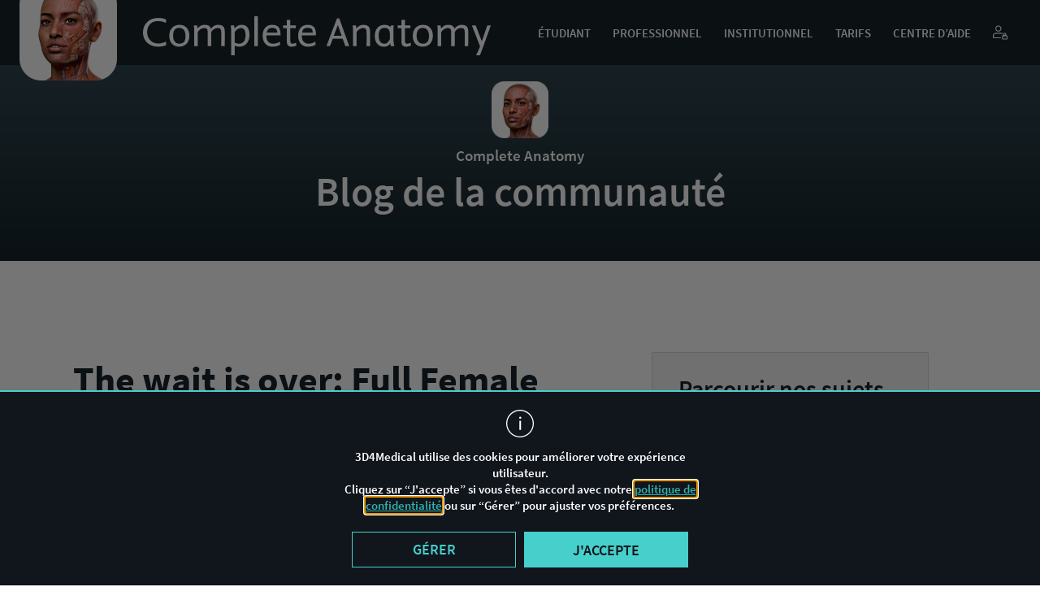

--- FILE ---
content_type: text/html; charset=UTF-8
request_url: https://completeanatomy.cn/fr/blog/female-model-released
body_size: 29578
content:
<!DOCTYPE html>
<html dir="ltr" lang="fr-FR" prefix="og: https://ogp.me/ns#">
<!-- NOSONAR -->
<head>
    <meta charset="UTF-8">
    <meta name="viewport" content="width=device-width, initial-scale=1.0, maximum-scale=1.0, user-scalable=0">
    <link rel="profile" href="http://gmpg.org/xfn/11">
    <link rel="pingback" href="https://completeanatomy.cn/wp/xmlrpc.php">
    <link rel="apple-touch-icon" sizes="180x180" href="/favicons/apple-touch-icon.png">
    <link rel="icon" type="image/png" href="/favicons/favicon-32x32.png" sizes="32x32">
    <link rel="icon" type="image/png" href="/favicons/favicon-16x16.png" sizes="16x16">
    <link rel="manifest" href="/favicons/manifest.json">
    <link rel="mask-icon" href="/favicons/safari-pinned-tab.svg" color="#4ebc96">
    <meta name="apple-mobile-web-app-title" content="3D4Medical">
    <meta name="application-name" content="3D4Medical">
    <meta name="theme-color" content="#ffffff">
    <meta name="description" content="">
    <meta name="facebook-domain-verification" content="0uesnb9i4hperaw9yc8dt1ab5o1166" />
    <title>The wait is over: Full Female Model | Complete Anatomy</title>
<link rel="alternate" hreflang="en" href="https://completeanatomy.cn/blog/female-model-released" />
<link rel="alternate" hreflang="es" href="https://completeanatomy.cn/es/blog/female-model-released-3" />
<link rel="alternate" hreflang="zh-hans" href="https://completeanatomy.cn/zh-hans/blog/female-model-released" />
<link rel="alternate" hreflang="fr" href="https://completeanatomy.cn/fr/blog/female-model-released" />
<link rel="alternate" hreflang="de" href="https://completeanatomy.cn/de/blog/female-model-released" />
<link rel="alternate" hreflang="x-default" href="https://completeanatomy.cn/blog/female-model-released" />

		<!-- All in One SEO 4.6.6 - aioseo.com -->
		<meta name="robots" content="max-image-preview:large" />
		<link rel="canonical" href="https://completeanatomy.cn/blog/female-model-released" />
		<meta name="generator" content="All in One SEO (AIOSEO) 4.6.6" />
		<meta property="og:locale" content="fr_FR" />
		<meta property="og:site_name" content="Complete Anatomy | advanced 3D anatomy platform" />
		<meta property="og:type" content="article" />
		<meta property="og:title" content="The wait is over: Full Female Model | Complete Anatomy" />
		<meta property="og:url" content="https://completeanatomy.cn/blog/female-model-released" />
		<meta property="article:published_time" content="2021-11-24T14:23:53+00:00" />
		<meta property="article:modified_time" content="2023-06-08T22:07:47+00:00" />
		<meta name="twitter:card" content="summary" />
		<meta name="twitter:title" content="The wait is over: Full Female Model | Complete Anatomy" />
		<script type="application/ld+json" class="aioseo-schema">
			{"@context":"https:\/\/schema.org","@graph":[{"@type":"Article","@id":"https:\/\/completeanatomy.cn\/fr\/blog\/female-model-released#article","name":"The wait is over: Full Female Model | Complete Anatomy","headline":"The wait is over: Full Female Model","author":{"@id":"https:\/\/completeanatomy.cn\/fr\/author\/n4yhbckqapneb1e#author"},"publisher":{"@id":"https:\/\/completeanatomy.cn\/fr\/#organization"},"image":{"@type":"ImageObject","url":"https:\/\/cdn.completeanatomy.cn\/media\/blog\/december2022\/female-model-compare.jpg","@id":"https:\/\/completeanatomy.cn\/fr\/blog\/female-model-released\/#articleImage"},"datePublished":"2021-11-24T14:23:53+00:00","dateModified":"2023-06-08T22:07:47+00:00","inLanguage":"fr-FR","mainEntityOfPage":{"@id":"https:\/\/completeanatomy.cn\/fr\/blog\/female-model-released#webpage"},"isPartOf":{"@id":"https:\/\/completeanatomy.cn\/fr\/blog\/female-model-released#webpage"},"articleSection":"Blog, Optional, Facultatif"},{"@type":"BreadcrumbList","@id":"https:\/\/completeanatomy.cn\/fr\/blog\/female-model-released#breadcrumblist","itemListElement":[{"@type":"ListItem","@id":"https:\/\/completeanatomy.cn\/fr\/#listItem","position":1,"name":"Home","item":"https:\/\/completeanatomy.cn\/fr\/","nextItem":"https:\/\/completeanatomy.cn\/fr\/category\/blog#listItem"},{"@type":"ListItem","@id":"https:\/\/completeanatomy.cn\/fr\/category\/blog#listItem","position":2,"name":"Blog","previousItem":"https:\/\/completeanatomy.cn\/fr\/#listItem"}]},{"@type":"Organization","@id":"https:\/\/completeanatomy.cn\/fr\/#organization","name":"Complete Anatomy","description":"advanced 3D anatomy platform","url":"https:\/\/completeanatomy.cn\/fr\/"},{"@type":"Person","@id":"https:\/\/completeanatomy.cn\/fr\/author\/n4yhbckqapneb1e#author","url":"https:\/\/completeanatomy.cn\/fr\/author\/n4yhbckqapneb1e","name":"3D4Medical","image":{"@type":"ImageObject","@id":"https:\/\/completeanatomy.cn\/fr\/blog\/female-model-released#authorImage","url":"https:\/\/secure.gravatar.com\/avatar\/5f3788eec7ba533464b05d07a702903c?s=96&d=mm&r=g","width":96,"height":96,"caption":"3D4Medical"}},{"@type":"WebPage","@id":"https:\/\/completeanatomy.cn\/fr\/blog\/female-model-released#webpage","url":"https:\/\/completeanatomy.cn\/fr\/blog\/female-model-released","name":"The wait is over: Full Female Model | Complete Anatomy","inLanguage":"fr-FR","isPartOf":{"@id":"https:\/\/completeanatomy.cn\/fr\/#website"},"breadcrumb":{"@id":"https:\/\/completeanatomy.cn\/fr\/blog\/female-model-released#breadcrumblist"},"author":{"@id":"https:\/\/completeanatomy.cn\/fr\/author\/n4yhbckqapneb1e#author"},"creator":{"@id":"https:\/\/completeanatomy.cn\/fr\/author\/n4yhbckqapneb1e#author"},"datePublished":"2021-11-24T14:23:53+00:00","dateModified":"2023-06-08T22:07:47+00:00"},{"@type":"WebSite","@id":"https:\/\/completeanatomy.cn\/fr\/#website","url":"https:\/\/completeanatomy.cn\/fr\/","name":"Complete Anatomy","description":"advanced 3D anatomy platform","inLanguage":"fr-FR","publisher":{"@id":"https:\/\/completeanatomy.cn\/fr\/#organization"}}]}
		</script>
		<!-- All in One SEO -->

<link rel="alternate" type="application/rss+xml" title="Complete Anatomy &raquo; Feed" href="https://completeanatomy.cn/fr/feed" />
<link rel="alternate" type="application/rss+xml" title="Complete Anatomy &raquo; Comments Feed" href="https://completeanatomy.cn/fr/comments/feed" />
<script type="text/javascript">
/* <![CDATA[ */
window._wpemojiSettings = {"baseUrl":"https:\/\/s.w.org\/images\/core\/emoji\/15.0.3\/72x72\/","ext":".png","svgUrl":"https:\/\/s.w.org\/images\/core\/emoji\/15.0.3\/svg\/","svgExt":".svg","source":{"concatemoji":"https:\/\/completeanatomy.cn\/wp\/wp-includes\/js\/wp-emoji-release.min.js?ver=6.5.5"}};
/*! This file is auto-generated */
!function(i,n){var o,s,e;function c(e){try{var t={supportTests:e,timestamp:(new Date).valueOf()};sessionStorage.setItem(o,JSON.stringify(t))}catch(e){}}function p(e,t,n){e.clearRect(0,0,e.canvas.width,e.canvas.height),e.fillText(t,0,0);var t=new Uint32Array(e.getImageData(0,0,e.canvas.width,e.canvas.height).data),r=(e.clearRect(0,0,e.canvas.width,e.canvas.height),e.fillText(n,0,0),new Uint32Array(e.getImageData(0,0,e.canvas.width,e.canvas.height).data));return t.every(function(e,t){return e===r[t]})}function u(e,t,n){switch(t){case"flag":return n(e,"\ud83c\udff3\ufe0f\u200d\u26a7\ufe0f","\ud83c\udff3\ufe0f\u200b\u26a7\ufe0f")?!1:!n(e,"\ud83c\uddfa\ud83c\uddf3","\ud83c\uddfa\u200b\ud83c\uddf3")&&!n(e,"\ud83c\udff4\udb40\udc67\udb40\udc62\udb40\udc65\udb40\udc6e\udb40\udc67\udb40\udc7f","\ud83c\udff4\u200b\udb40\udc67\u200b\udb40\udc62\u200b\udb40\udc65\u200b\udb40\udc6e\u200b\udb40\udc67\u200b\udb40\udc7f");case"emoji":return!n(e,"\ud83d\udc26\u200d\u2b1b","\ud83d\udc26\u200b\u2b1b")}return!1}function f(e,t,n){var r="undefined"!=typeof WorkerGlobalScope&&self instanceof WorkerGlobalScope?new OffscreenCanvas(300,150):i.createElement("canvas"),a=r.getContext("2d",{willReadFrequently:!0}),o=(a.textBaseline="top",a.font="600 32px Arial",{});return e.forEach(function(e){o[e]=t(a,e,n)}),o}function t(e){var t=i.createElement("script");t.src=e,t.defer=!0,i.head.appendChild(t)}"undefined"!=typeof Promise&&(o="wpEmojiSettingsSupports",s=["flag","emoji"],n.supports={everything:!0,everythingExceptFlag:!0},e=new Promise(function(e){i.addEventListener("DOMContentLoaded",e,{once:!0})}),new Promise(function(t){var n=function(){try{var e=JSON.parse(sessionStorage.getItem(o));if("object"==typeof e&&"number"==typeof e.timestamp&&(new Date).valueOf()<e.timestamp+604800&&"object"==typeof e.supportTests)return e.supportTests}catch(e){}return null}();if(!n){if("undefined"!=typeof Worker&&"undefined"!=typeof OffscreenCanvas&&"undefined"!=typeof URL&&URL.createObjectURL&&"undefined"!=typeof Blob)try{var e="postMessage("+f.toString()+"("+[JSON.stringify(s),u.toString(),p.toString()].join(",")+"));",r=new Blob([e],{type:"text/javascript"}),a=new Worker(URL.createObjectURL(r),{name:"wpTestEmojiSupports"});return void(a.onmessage=function(e){c(n=e.data),a.terminate(),t(n)})}catch(e){}c(n=f(s,u,p))}t(n)}).then(function(e){for(var t in e)n.supports[t]=e[t],n.supports.everything=n.supports.everything&&n.supports[t],"flag"!==t&&(n.supports.everythingExceptFlag=n.supports.everythingExceptFlag&&n.supports[t]);n.supports.everythingExceptFlag=n.supports.everythingExceptFlag&&!n.supports.flag,n.DOMReady=!1,n.readyCallback=function(){n.DOMReady=!0}}).then(function(){return e}).then(function(){var e;n.supports.everything||(n.readyCallback(),(e=n.source||{}).concatemoji?t(e.concatemoji):e.wpemoji&&e.twemoji&&(t(e.twemoji),t(e.wpemoji)))}))}((window,document),window._wpemojiSettings);
/* ]]> */
</script>
<style id='wp-emoji-styles-inline-css' type='text/css'>

	img.wp-smiley, img.emoji {
		display: inline !important;
		border: none !important;
		box-shadow: none !important;
		height: 1em !important;
		width: 1em !important;
		margin: 0 0.07em !important;
		vertical-align: -0.1em !important;
		background: none !important;
		padding: 0 !important;
	}
</style>
<link rel='stylesheet' id='wp-block-library-css' href='https://completeanatomy.cn/wp/wp-includes/css/dist/block-library/style.min.css?ver=6.5.5' type='text/css' media='all' />
<style id='classic-theme-styles-inline-css' type='text/css'>
/*! This file is auto-generated */
.wp-block-button__link{color:#fff;background-color:#32373c;border-radius:9999px;box-shadow:none;text-decoration:none;padding:calc(.667em + 2px) calc(1.333em + 2px);font-size:1.125em}.wp-block-file__button{background:#32373c;color:#fff;text-decoration:none}
</style>
<style id='global-styles-inline-css' type='text/css'>
body{--wp--preset--color--black: #000000;--wp--preset--color--cyan-bluish-gray: #abb8c3;--wp--preset--color--white: #ffffff;--wp--preset--color--pale-pink: #f78da7;--wp--preset--color--vivid-red: #cf2e2e;--wp--preset--color--luminous-vivid-orange: #ff6900;--wp--preset--color--luminous-vivid-amber: #fcb900;--wp--preset--color--light-green-cyan: #7bdcb5;--wp--preset--color--vivid-green-cyan: #00d084;--wp--preset--color--pale-cyan-blue: #8ed1fc;--wp--preset--color--vivid-cyan-blue: #0693e3;--wp--preset--color--vivid-purple: #9b51e0;--wp--preset--gradient--vivid-cyan-blue-to-vivid-purple: linear-gradient(135deg,rgba(6,147,227,1) 0%,rgb(155,81,224) 100%);--wp--preset--gradient--light-green-cyan-to-vivid-green-cyan: linear-gradient(135deg,rgb(122,220,180) 0%,rgb(0,208,130) 100%);--wp--preset--gradient--luminous-vivid-amber-to-luminous-vivid-orange: linear-gradient(135deg,rgba(252,185,0,1) 0%,rgba(255,105,0,1) 100%);--wp--preset--gradient--luminous-vivid-orange-to-vivid-red: linear-gradient(135deg,rgba(255,105,0,1) 0%,rgb(207,46,46) 100%);--wp--preset--gradient--very-light-gray-to-cyan-bluish-gray: linear-gradient(135deg,rgb(238,238,238) 0%,rgb(169,184,195) 100%);--wp--preset--gradient--cool-to-warm-spectrum: linear-gradient(135deg,rgb(74,234,220) 0%,rgb(151,120,209) 20%,rgb(207,42,186) 40%,rgb(238,44,130) 60%,rgb(251,105,98) 80%,rgb(254,248,76) 100%);--wp--preset--gradient--blush-light-purple: linear-gradient(135deg,rgb(255,206,236) 0%,rgb(152,150,240) 100%);--wp--preset--gradient--blush-bordeaux: linear-gradient(135deg,rgb(254,205,165) 0%,rgb(254,45,45) 50%,rgb(107,0,62) 100%);--wp--preset--gradient--luminous-dusk: linear-gradient(135deg,rgb(255,203,112) 0%,rgb(199,81,192) 50%,rgb(65,88,208) 100%);--wp--preset--gradient--pale-ocean: linear-gradient(135deg,rgb(255,245,203) 0%,rgb(182,227,212) 50%,rgb(51,167,181) 100%);--wp--preset--gradient--electric-grass: linear-gradient(135deg,rgb(202,248,128) 0%,rgb(113,206,126) 100%);--wp--preset--gradient--midnight: linear-gradient(135deg,rgb(2,3,129) 0%,rgb(40,116,252) 100%);--wp--preset--font-size--small: 13px;--wp--preset--font-size--medium: 20px;--wp--preset--font-size--large: 36px;--wp--preset--font-size--x-large: 42px;--wp--preset--spacing--20: 0.44rem;--wp--preset--spacing--30: 0.67rem;--wp--preset--spacing--40: 1rem;--wp--preset--spacing--50: 1.5rem;--wp--preset--spacing--60: 2.25rem;--wp--preset--spacing--70: 3.38rem;--wp--preset--spacing--80: 5.06rem;--wp--preset--shadow--natural: 6px 6px 9px rgba(0, 0, 0, 0.2);--wp--preset--shadow--deep: 12px 12px 50px rgba(0, 0, 0, 0.4);--wp--preset--shadow--sharp: 6px 6px 0px rgba(0, 0, 0, 0.2);--wp--preset--shadow--outlined: 6px 6px 0px -3px rgba(255, 255, 255, 1), 6px 6px rgba(0, 0, 0, 1);--wp--preset--shadow--crisp: 6px 6px 0px rgba(0, 0, 0, 1);}:where(.is-layout-flex){gap: 0.5em;}:where(.is-layout-grid){gap: 0.5em;}body .is-layout-flex{display: flex;}body .is-layout-flex{flex-wrap: wrap;align-items: center;}body .is-layout-flex > *{margin: 0;}body .is-layout-grid{display: grid;}body .is-layout-grid > *{margin: 0;}:where(.wp-block-columns.is-layout-flex){gap: 2em;}:where(.wp-block-columns.is-layout-grid){gap: 2em;}:where(.wp-block-post-template.is-layout-flex){gap: 1.25em;}:where(.wp-block-post-template.is-layout-grid){gap: 1.25em;}.has-black-color{color: var(--wp--preset--color--black) !important;}.has-cyan-bluish-gray-color{color: var(--wp--preset--color--cyan-bluish-gray) !important;}.has-white-color{color: var(--wp--preset--color--white) !important;}.has-pale-pink-color{color: var(--wp--preset--color--pale-pink) !important;}.has-vivid-red-color{color: var(--wp--preset--color--vivid-red) !important;}.has-luminous-vivid-orange-color{color: var(--wp--preset--color--luminous-vivid-orange) !important;}.has-luminous-vivid-amber-color{color: var(--wp--preset--color--luminous-vivid-amber) !important;}.has-light-green-cyan-color{color: var(--wp--preset--color--light-green-cyan) !important;}.has-vivid-green-cyan-color{color: var(--wp--preset--color--vivid-green-cyan) !important;}.has-pale-cyan-blue-color{color: var(--wp--preset--color--pale-cyan-blue) !important;}.has-vivid-cyan-blue-color{color: var(--wp--preset--color--vivid-cyan-blue) !important;}.has-vivid-purple-color{color: var(--wp--preset--color--vivid-purple) !important;}.has-black-background-color{background-color: var(--wp--preset--color--black) !important;}.has-cyan-bluish-gray-background-color{background-color: var(--wp--preset--color--cyan-bluish-gray) !important;}.has-white-background-color{background-color: var(--wp--preset--color--white) !important;}.has-pale-pink-background-color{background-color: var(--wp--preset--color--pale-pink) !important;}.has-vivid-red-background-color{background-color: var(--wp--preset--color--vivid-red) !important;}.has-luminous-vivid-orange-background-color{background-color: var(--wp--preset--color--luminous-vivid-orange) !important;}.has-luminous-vivid-amber-background-color{background-color: var(--wp--preset--color--luminous-vivid-amber) !important;}.has-light-green-cyan-background-color{background-color: var(--wp--preset--color--light-green-cyan) !important;}.has-vivid-green-cyan-background-color{background-color: var(--wp--preset--color--vivid-green-cyan) !important;}.has-pale-cyan-blue-background-color{background-color: var(--wp--preset--color--pale-cyan-blue) !important;}.has-vivid-cyan-blue-background-color{background-color: var(--wp--preset--color--vivid-cyan-blue) !important;}.has-vivid-purple-background-color{background-color: var(--wp--preset--color--vivid-purple) !important;}.has-black-border-color{border-color: var(--wp--preset--color--black) !important;}.has-cyan-bluish-gray-border-color{border-color: var(--wp--preset--color--cyan-bluish-gray) !important;}.has-white-border-color{border-color: var(--wp--preset--color--white) !important;}.has-pale-pink-border-color{border-color: var(--wp--preset--color--pale-pink) !important;}.has-vivid-red-border-color{border-color: var(--wp--preset--color--vivid-red) !important;}.has-luminous-vivid-orange-border-color{border-color: var(--wp--preset--color--luminous-vivid-orange) !important;}.has-luminous-vivid-amber-border-color{border-color: var(--wp--preset--color--luminous-vivid-amber) !important;}.has-light-green-cyan-border-color{border-color: var(--wp--preset--color--light-green-cyan) !important;}.has-vivid-green-cyan-border-color{border-color: var(--wp--preset--color--vivid-green-cyan) !important;}.has-pale-cyan-blue-border-color{border-color: var(--wp--preset--color--pale-cyan-blue) !important;}.has-vivid-cyan-blue-border-color{border-color: var(--wp--preset--color--vivid-cyan-blue) !important;}.has-vivid-purple-border-color{border-color: var(--wp--preset--color--vivid-purple) !important;}.has-vivid-cyan-blue-to-vivid-purple-gradient-background{background: var(--wp--preset--gradient--vivid-cyan-blue-to-vivid-purple) !important;}.has-light-green-cyan-to-vivid-green-cyan-gradient-background{background: var(--wp--preset--gradient--light-green-cyan-to-vivid-green-cyan) !important;}.has-luminous-vivid-amber-to-luminous-vivid-orange-gradient-background{background: var(--wp--preset--gradient--luminous-vivid-amber-to-luminous-vivid-orange) !important;}.has-luminous-vivid-orange-to-vivid-red-gradient-background{background: var(--wp--preset--gradient--luminous-vivid-orange-to-vivid-red) !important;}.has-very-light-gray-to-cyan-bluish-gray-gradient-background{background: var(--wp--preset--gradient--very-light-gray-to-cyan-bluish-gray) !important;}.has-cool-to-warm-spectrum-gradient-background{background: var(--wp--preset--gradient--cool-to-warm-spectrum) !important;}.has-blush-light-purple-gradient-background{background: var(--wp--preset--gradient--blush-light-purple) !important;}.has-blush-bordeaux-gradient-background{background: var(--wp--preset--gradient--blush-bordeaux) !important;}.has-luminous-dusk-gradient-background{background: var(--wp--preset--gradient--luminous-dusk) !important;}.has-pale-ocean-gradient-background{background: var(--wp--preset--gradient--pale-ocean) !important;}.has-electric-grass-gradient-background{background: var(--wp--preset--gradient--electric-grass) !important;}.has-midnight-gradient-background{background: var(--wp--preset--gradient--midnight) !important;}.has-small-font-size{font-size: var(--wp--preset--font-size--small) !important;}.has-medium-font-size{font-size: var(--wp--preset--font-size--medium) !important;}.has-large-font-size{font-size: var(--wp--preset--font-size--large) !important;}.has-x-large-font-size{font-size: var(--wp--preset--font-size--x-large) !important;}
.wp-block-navigation a:where(:not(.wp-element-button)){color: inherit;}
:where(.wp-block-post-template.is-layout-flex){gap: 1.25em;}:where(.wp-block-post-template.is-layout-grid){gap: 1.25em;}
:where(.wp-block-columns.is-layout-flex){gap: 2em;}:where(.wp-block-columns.is-layout-grid){gap: 2em;}
.wp-block-pullquote{font-size: 1.5em;line-height: 1.6;}
</style>
<link rel='stylesheet' id='wpml-blocks-css' href='https://completeanatomy.cn/app/plugins/wpml-multilingual-cms/dist/css/blocks/styles.css?ver=4.6.14' type='text/css' media='all' />
<link rel='stylesheet' id='wpml-legacy-post-translations-0-css' href='https://completeanatomy.cn/app/plugins/wpml-multilingual-cms/templates/language-switchers/legacy-post-translations/style.min.css?ver=1' type='text/css' media='all' />
<link rel='stylesheet' id='threedfourmed-style-css' href='https://completeanatomy.cn/app/themes/threedfourmed/style.css?ver=1508202401' type='text/css' media='all' />
<link rel='stylesheet' id='main-styling-css' href='https://completeanatomy.cn/app/themes/threedfourmed/css/main.css?ver=06032023' type='text/css' media='all' />
<link rel='stylesheet' id='animation-styling-css' href='https://completeanatomy.cn/app/themes/threedfourmed/css/animate.min.css?ver=20190919' type='text/css' media='all' />
<link rel='stylesheet' id='currency-dropdown-css' href='https://completeanatomy.cn/app/themes/threedfourmed/css/currency-dropdown.css?ver=6.5.5' type='text/css' media='all' />
<link rel='stylesheet' id='blog-styling-css' href='https://completeanatomy.cn/app/themes/threedfourmed/css/blog.css?ver=2006202401' type='text/css' media='all' />
<link rel='stylesheet' id='source-sans-pro-css' href='https://completeanatomy.cn/app/themes/threedfourmed/css/source-sans-pro.css?ver=0801202401' type='text/css' media='all' />
<link rel='stylesheet' id='fonts-english-css' href='https://completeanatomy.cn/app/themes/threedfourmed/css/fonts-english.css?ver=20210312' type='text/css' media='all' />
<link rel="https://api.w.org/" href="https://completeanatomy.cn/fr/wp-json/" /><link rel="alternate" type="application/json" href="https://completeanatomy.cn/fr/wp-json/wp/v2/posts/18121" /><link rel="EditURI" type="application/rsd+xml" title="RSD" href="https://completeanatomy.cn/wp/xmlrpc.php?rsd" />

<link rel='shortlink' href='https://completeanatomy.cn/fr?p=18121' />
<link rel="alternate" type="application/json+oembed" href="https://completeanatomy.cn/fr/wp-json/oembed/1.0/embed?url=https%3A%2F%2Fcompleteanatomy.cn%2Ffr%2Fblog%2Ffemale-model-released" />
<link rel="alternate" type="text/xml+oembed" href="https://completeanatomy.cn/fr/wp-json/oembed/1.0/embed?url=https%3A%2F%2Fcompleteanatomy.cn%2Ffr%2Fblog%2Ffemale-model-released&#038;format=xml" />
<meta name="generator" content="WPML ver:4.6.14 stt:59,1,4,3,2;" />
        <script src="https://media-cdn.completeanatomy.cn/scripts/launch-42bb728d3ed6.min.js"></script>
                    <script>
        window.is_chinese_domain = true;
        window.siteRedirectConfig = {
            'ICL_LANGUAGE_CODE': 'fr',
            'env': {
                'ROW_DOMAIN': '3d4medical.com',
                'CHINESE_DOMAIN': 'completeanatomy.cn',
                'REGION_LANGUAGE_DOMAIN': 'completeanatomy.cn',
                'COOKIE_DOMAIN': 'completeanatomy.cn',
                'WP_ENV': 'production',
                'NEOID_BASE_URL': 'https://access.healthcare.elsevier.com/',
            },
            'slugURL': {
                'en': '/blog/female-model-released'
            },
            'activeLanguageCodes': ['en','es','zh','fr','de'],
            'LanguageCodesNames': "{\"en\":\"English\",\"es\":\"Spanish\",\"zh\":\"Chinese\",\"fr\":\"French\",\"de\":\"Deutsch\"}",
            'createAccountURL': 'https://accounts.completeanatomy.cn/create-account'
        };
        window.CACustomersURL = 'wss://ca.3d4medical.com/ws-registered-users';
        window.vendorDir = 'https://completeanatomy.cn/app/themes/threedfourmed/vendor';
        window.themeTranslations = {
            suggestion: {
                'enquiry_name': 'Feature suggestion'
            },
            bug: {
                'enquiry_name': 'Report a bug'
            },
            store: {
                'enquiry_name': 'Store purchase query'
            },
            refund: {
                'enquiry_name': 'Refund request'
            },
            curriculum: {
                'enquiry_name': 'Institutional Solutions'
            },
            consent: 'Please, accept our Privacy Policy and make sure that all the marked fields are filled.',
            name_of_app: {
                'complete_anatomy': 'Complete Anatomy',
                'curriculum_manager': 'Curriculum Manager',
                'complete_heart': 'Complete Heart',
                'complete_ortho': 'Complete Ortho',
                'essential_anatomy_5': 'Essential Anatomy 5',
                'imuscle_2': 'iMuscle 2',
                'quiz_anatomy': 'Quiz Anatomy',
                'essential_anatomy_3': 'Essential Anatomy 3',
                'dental_patient_education': 'Dental Patient Education',
                'orthopedic_patient_education': 'Orthopedic Patient Education',
                'rehab_for_lower_limbs': 'Rehab for Lower Limbs',
                'brain_nervous_pro': 'Brain & Nervous Pro',
                'essential_muscle_and_skeleton_anatomy': 'Essential Muscle and Skeleton Anatomy',
                'muscle_system_pro': 'Muscle System Pro',
                'skeleton_system_pro': 'Skeleton System Pro',
                'ankle_foot_pro': 'Ankle & Foot Pro',
                'brain_pro': 'Brain Pro',
                'elbow_pro': 'Elbow Pro',
                'eye_practical_series': 'Eye - Practical Series',
                'hand_wrist_pro': 'Hand & Wrist Pro',
                'heart_pro': 'Heart Pro',
                'hip_pro': 'Hip Pro',
                'knee_pro': 'Knee Pro',
                'radiology_head': 'Radiology - Head',
                'radiology_knee': 'Radiology - Knee',
                'shoulder_pro': 'Shoulder Pro',
                'spine_pro': 'Spine Pro',
                'i_muscle_home': 'iMuscle Home',
                'i_yoga_premium': 'iYoga Premium',
                'i_dance': 'iDance!'
            },
            'check_captcha': 'Please verify the reCaptcha by checking the "I\'m not a robot" checkbox below',
            blog: {
                'see_all': 'Voir plus',
                'see_less': 'Voir moins'
            },
            homepage: {
                'buy': 'Acheter',
                'buy_now': 'Acheter maintenant',
                'available_devices': {
                    'title': 'Appareils',
                    'i_pad': 'iPad',
                    'mac': 'Mac',
                    'windows': 'Windows',
                    'android_tablet': 'Android Tablet',
                    'i_phone': 'iPhone',
                    'android_phone': 'Android Phone'
                },
                'available_in_english': 'Cours actuellement disponibles en anglais uniquement',
                'available_only_in_english': 'Actuellement disponibles en anglais uniquement'
            },
            license: {
                'menu': 'Menu'
            },
            press: {
                'clipboard': 'Copied to your clipboard!'
            },
            setup: {
                'windows': 'Windows',
                'play': 'Play',
                'app': 'App'
            },
            support: {
                'institutional_solutions': 'Institutional Solutions',
                'store_purchase_query': 'Store purchase query',
                'report_a_bug': 'Report a bug',
                'refund_request': 'Refund request'
            },
            updates: {
                'productivity_platforms': 'PRODUCTIVITY PLATFORMS',
                'all_versions': 'ALL VERSIONS',
                'mobile_platforms': 'MOBILE PLATFORMS',
                'latest_version': 'LATEST VERSION'
            }
        }
    </script>
                <!-- Keep checking for showAnalyticsCookie until user accepts tracking
    Delete cookies if user chooses not to be tracked
        TODO: no nonprod link to this js
-->
    <script crossorigin="anonymous" integrity="sha384-NSid5gd7umfDY/N/h/w5gBT7vPkNMSbNEwxG+RdpHIlXSNptVEfpWMVxqp7K2kc9" src="//cdn.completeanatomy.cn/common/vendor/cookies-listener/cookies-listener.js"></script>

    <!-- Tooltip -->
    <!-- <script src="https://unpkg.com/@popperjs/core@2"></script> -->
    <script crossorigin="anonymous" integrity="sha384-zYPOMqeu1DAVkHiLqWBUTcbYfZ8osu1Nd6Z89ify25QV9guujx43ITvfi12/QExE" src="https://completeanatomy.cn/app/themes/threedfourmed/js/popper.min.js"></script>
    <!-- <script src="https://unpkg.com/tippy.js@6"></script> -->
    <script crossorigin="anonymous" integrity="sha384-AiTRpehQ7zqeua0Ypfa6Q4ki/ddhczZxrKtiQbTQUlJIhBkTeyoZP9/W/5ulFt29" src="https://completeanatomy.cn/app/themes/threedfourmed/js/tippy-bundle.umd.min.js"></script>
    <script type="text/javascript" src="https://completeanatomy.cn/app/themes/threedfourmed/js/purify.min.js"></script>
        <script type="text/javascript">
        var rootElement = document.documentElement;
        rootElement.setAttribute('class', 'js');
    </script>
    <link rel="stylesheet" href="https://completeanatomy.cn/app/themes/threedfourmed/dist/index.css?3005202401">
</head>

<body class="post-template-default single single-post postid-18121 single-format-standard theme- group-blog" id="body">

    <!-- Google Tag Manager (noscript) -->
    <noscript><iframe title="" src="https://www.googletagmanager.com/ns.html?id=GTM-PLCCR5F" height="0" width="0" style="display:none;visibility:hidden"></iframe></noscript>
    <!-- End Google Tag Manager (noscript) -->

    <!-- Cookies popup -->
    <div id="cookies-container"></div>

    <header id="masthead" class="site-header" role="banner" >
        <a href="https://completeanatomy.cn/fr" rel="home" class="site-title" data-e2e="Header_Logo_Link">
            <p class="screen-reader-text">Go to homepage</p>
                <img src="https://cdn.completeanatomy.cn/website/branding/icons/completeAnatomy_icon_with_text_2x.png"  alt="Complete Anatomy">
        </a>
        <div class="menu-access">
            <span></span>
            <span></span>
            <span></span>
            <span></span>
        </div>

        <!-- Main menu -->
        <nav id="site-navigation" class="main-navigation"><ul id="primary-menu" class="menu"><li id="menu-item-19954" class="menu-item menu-item-type-post_type menu-item-object-page menu-item-19954"><a href="https://completeanatomy.cn/fr/student" data-e2e="Menu_Link_Etudiant">Étudiant</a></li>
<li id="menu-item-14298" class="menu-item menu-item-type-post_type menu-item-object-page menu-item-14298"><a href="https://completeanatomy.cn/fr/professional" data-e2e="Menu_Link_Professionnel">Professionnel</a></li>
<li id="menu-item-19955" class="menu-item menu-item-type-post_type menu-item-object-page menu-item-19955"><a href="https://completeanatomy.cn/fr/institutional" data-e2e="Menu_Link_Institutionnel">Institutionnel</a></li>
<li id="menu-item-14040" class="menu-item menu-item-type-custom menu-item-object-custom menu-item-14040"><a href="https://store.completeanatomy.cn" data-e2e="Menu_Link_Tarifs">Tarifs</a></li>
<li id="menu-item-14041" class="menu-item menu-item-type-custom menu-item-object-custom menu-item-14041"><a href="https://fr.service.elsevier.com/app/home/supporthub/complete-anatomy/" data-e2e="Menu_Link_Centre_Daide">Centre d&#8217;aide</a></li>
<li id="menu-item-14284" class="my-account main-menu-link menu-icon before-march menu-item menu-item-type-custom menu-item-object-custom menu-item-14284"><a href="https://store.completeanatomy.cn/account" data-e2e="Menu_Link_Login_Created_With_Sketch"><?xml version="1.0" encoding="UTF-8"?> <svg width="512px" height="491px" viewBox="0 0 512 491" version="1.1" xmlns="http://www.w3.org/2000/svg" xmlns:xlink="http://www.w3.org/1999/xlink">     <!-- Generator: Sketch 63.1 (92452) - https://sketch.com -->     <title>login</title>     <desc>Created with Sketch.</desc>     <g id="Page-1" stroke="none" stroke-width="1" fill="none" fill-rule="evenodd">         <g id="login" fill="#FFFFFF" fill-rule="nonzero">             <path d="M192,213.332031 C133.183594,213.332031 85.332031,165.484375 85.332031,106.667969 C85.332031,47.851562 133.183594,0 192,0 C250.816406,0 298.667969,47.851562 298.667969,106.667969 C298.667969,165.484375 250.816406,213.332031 192,213.332031 Z M192,32 C150.828125,32 117.332031,65.492188 117.332031,106.667969 C117.332031,147.839844 150.828125,181.332031 192,181.332031 C233.171875,181.332031 266.667969,147.839844 266.667969,106.667969 C266.667969,65.492188 233.171875,32 192,32 L192,32 Z" id="Shape"></path>             <path d="M474.667969,490.667969 L357.332031,490.667969 C336.746094,490.667969 320,473.921875 320,453.332031 L320,378.667969 C320,358.078125 336.746094,341.332031 357.332031,341.332031 L474.667969,341.332031 C495.253906,341.332031 512,358.078125 512,378.667969 L512,453.332031 C512,473.921875 495.253906,490.667969 474.667969,490.667969 L474.667969,490.667969 Z M357.332031,373.332031 C354.390625,373.332031 352,375.722656 352,378.667969 L352,453.332031 C352,456.277344 354.390625,458.667969 357.332031,458.667969 L474.667969,458.667969 C477.609375,458.667969 480,456.277344 480,453.332031 L480,378.667969 C480,375.722656 477.609375,373.332031 474.667969,373.332031 L357.332031,373.332031 Z" id="Shape"></path>             <path d="M453.332031,373.332031 L378.667969,373.332031 C369.835938,373.332031 362.667969,366.164062 362.667969,357.332031 L362.667969,309.332031 C362.667969,279.9375 386.601562,256 416,256 C445.398438,256 469.332031,279.9375 469.332031,309.332031 L469.332031,357.332031 C469.332031,366.164062 462.164062,373.332031 453.332031,373.332031 L453.332031,373.332031 Z M394.667969,341.332031 L437.332031,341.332031 L437.332031,309.332031 C437.332031,297.578125 427.753906,288 416,288 C404.246094,288 394.667969,297.578125 394.667969,309.332031 L394.667969,341.332031 Z" id="Shape"></path>             <path d="M266.667969,448 L16,448 C7.167969,448 2.84217094e-14,440.832031 2.84217094e-14,432 L2.84217094e-14,357.332031 C2.84217094e-14,301.460938 45.460938,256 101.332031,256 L288,256 C305.835938,256 323.390625,260.714844 338.753906,269.652344 C346.390625,274.089844 348.96875,283.882812 344.535156,291.519531 C340.097656,299.179688 330.304688,301.738281 322.644531,297.300781 C312.171875,291.222656 300.179688,288 288,288 L101.332031,288 C63.105469,288 32,319.105469 32,357.332031 L32,416 L266.667969,416 C275.5,416 282.667969,423.167969 282.667969,432 C282.667969,440.832031 275.5,448 266.667969,448 Z" id="Path"></path>         </g>     </g> </svg></a></li>
<li id="menu-item-14285" class="before-march open_sso tiff-sso tiff main-menu-link menu-item menu-item-type-custom menu-item-object-custom menu-item-14285"><a href="#" data-e2e="Menu_Link_Essai_Gratuit">Essai gratuit</a></li>
</ul></nav>
    </header><!-- #masthead -->

                <main id="main" class="site-main" role="main">
                <div class="maintenance-div" style="display: none">
                <p>
                                        <a class="launch-learn-more" href="">
                        En savoir plus                    </a>
                </p>
                <svg xmlns="http://www.w3.org/2000/svg" width="24" height="24" viewBox="0 0 24 24">
                    <path d="M19 6.41L17.59 5 12 10.59 6.41 5 5 6.41 10.59 12 5 17.59 6.41 19 12 13.41 17.59 19 19 17.59 13.41 12z" />
                    <path d="M0 0h24v24H0z" fill="none" />
                </svg>
            </div>

            <style>
    header.grey-blue {
        background-image: linear-gradient(to bottom, #334a54, #17242a);
        width: 100%;
        padding: 47px 30px;
        box-sizing: border-box;
    }

    .grey-blue .hero .logo {
        width: 43px;
        height: 43px;
        margin: 0 auto 12px;
        display: block;
    }

    .grey-blue .hero h3 {
        margin-bottom: 9px;
        font-size: 1rem;
    }

    .grey-blue .hero h3 span {
        font-weight: 100;
    }

    .grey-blue .hero h2,
    .grey-blue .hero h3 {
        color: #ffffff;
        text-align: center;
        font-weight: 600;
        max-width: 1000px;
        margin: auto auto 10px;
    }

    .grey-blue .hero h2 {
        font-size: 2rem;
        line-height: 2.2rem;
    }

    @media screen and (min-width: 767px) {

        /* EA5 to CA upgrade hero section */

        .grey-blue .hero .logo {
            width: 70px;
            height: 70px;
        }

        header.grey-blue {
            padding: 50px 30px;
        }

        .grey-blue .hero h3 {
            font-size: 1.2rem;
        }

        .grey-blue .hero h2 {
            font-size: 3.125rem;
            line-height: unset;
        }

            }

    }
</style>
<header class="bg-color grey-blue">
    <div class="hero">
        <!-- If it's a blog page, make header link to blog home -->
                    <a href="/blog" class="hero">
                    <img alt="" class="logo" src="https://cdn.completeanatomy.cn/website/branding/icons/completeAnatomy2022_icon.png" data-e2e="Header_Hero_Icon" />
            <h3 data-e2e="Header_Hero_Header_Title">
                Complete Anatomy            </h3>
                                        <h2 class="help-center-title" data-e2e="Header_Hero_Header_Subtitle">
                    Blog de la communauté                </h2>
                                    </a> <!-- end of link to blog home -->
                </div>
</header>
<div class="post-container one-blog-post">
            <div class="support-container">
            <article id="post-18121" class="post-18121 post type-post status-publish format-standard hentry category-blog">
                <header class="entry-header">
                    <h1 class="entry-title">The wait is over: Full Female Model</h1>                        <div class="entry-meta">
                        <span class="posted-on">Posted on <span><time class="entry-date published" datetime="2021-11-24T14:23:53+00:00">November 24, 2021</time><time class="updated" datetime="2023-06-08T22:07:47+00:00">June 8, 2023</time></span></span><span class="byline"> by <span class="author vcard"><a class="url fn n" href="https://completeanatomy.cn/fr/author/n4yhbckqapneb1e">3D4Medical</a></span></span>                            <span> | 3 min read</span>
                                            </div><!-- .entry-meta -->

                </header><!-- .entry-header -->

                <div class="entry-content support-section">
                                            <!-- show header blog if not hidden  -->
                    <div class="image-container ">
                        <!-- if video show video -->
                                                                            <video-js id="title-video"></video-js>
                                            </div>
                    <!-- end of show header blog if not hidden  -->
                                        <div class="post-text">
                        
<p>Get ready for a transformative way of looking at anatomy with our&nbsp;brand-new full female model, brand-new to Complete Anatomy.&nbsp;The first of our many steps towards greater diversity within&nbsp;our product,&nbsp;this release&nbsp;will&nbsp;empower students and educators in&nbsp;challenging&nbsp;the gender bias which&nbsp;can&nbsp;present itself&nbsp;in clinical practice.<sup>&nbsp;[1, 2]</sup>&nbsp;By promoting equality through choice and disrupting the current hierarchy of sexes in anatomical study,&nbsp;students and educators&nbsp;around&nbsp;the&nbsp;world&nbsp;can now&nbsp;create a&nbsp;learning&nbsp;experience where female and male anatomy are equally represented.&nbsp;</p>



<p>Dr. Yasmin Carter of the UMass Chan Medical School,&nbsp;lead&nbsp;subject matter expert on the project,&nbsp;explains the significance of this&nbsp;offering to the&nbsp;future of anatomy teaching:&nbsp;</p>



<p>“ <strong>One of the inherent dangers in using only the male body as ‘anatomical normal’ and the female body as deviation or variation from this, is perpetuating sexist attitudes. This unconscious bias will be carried by learners into their future interactions with the body;&nbsp;their own, and patients’.</strong>&nbsp;</p>



<p><strong>With the addition of this new model, Complete Anatomy has created a diverse, balanced, and most importantly,&nbsp;accurate, product that gives me the option to choose the female body as the basis for my students’&nbsp;education, normalizing&nbsp;the female body. This will support me in training the next generation of medical professionals to be more appropriate and inclusive.</strong>&nbsp;”</p>



<p><strong>&#8211; Dr. Yasmin Carter, UMass Chan Medical School&nbsp;</strong></p>



<p>In addition to the&nbsp;immense implications this has for&nbsp;female&nbsp;representation,&nbsp;the&nbsp;opportunity to study from a distinct and full female model&nbsp;opens up&nbsp;a&nbsp;whole new set of learning values. Every aspect of&nbsp;this&nbsp;new female model has been considered, from how it&nbsp;is represented&nbsp;in&nbsp;the&nbsp;proportions,&nbsp;skin tone,&nbsp;skeleton,&nbsp;and&nbsp;organs, resulting in&nbsp;the most advanced&nbsp;and detailed 3D female model on the market.&nbsp;We have made the decision to present the female model in the anatomical position, as opposed to the lithotomy position, so it truly stands on an equal footing to the male in stature.&nbsp;</p>



<p>Our design&nbsp;and engineering&nbsp;teams&nbsp;have carefully considered how it integrates into the Complete Anatomy platform,&nbsp;so the choice lies with&nbsp;the customer about&nbsp;whether they teach and learn with an emphasis on the female&nbsp;body,&nbsp;or&nbsp;use the female model&nbsp;as a combined approach with the male.&nbsp;</p>



<h2 class="wp-block-heading">Every bone, every joint,&nbsp;for every body&nbsp;</h2>



<figure>
<img decoding="async" src="https://cdn.completeanatomy.cn/media/blog/december2022/female-model-compare.jpg" alt="Comparison of the male pelvis anatomy and the female pelvis anatomy">
</figure>



<p>Choose whether to study principally on the female or male skeleton, with equal representation&nbsp;of&nbsp;both.&nbsp;The unique details that&nbsp;represent&nbsp;the female body such as the sexual dimorphic differences found in the pelvis, or finer details of the skull, have been carefully depicted.&nbsp;</p>



<p>From the subtle differences&nbsp;in the&nbsp;long bones to the&nbsp;extremely detailed skeletal parts, surfaces and landmarks&nbsp;of the pelvis, our uniquely female&nbsp;skeletal system&nbsp;is&nbsp;ready for stand-alone study or comparison against the male skeleton.&nbsp;</p>



<h2 class="wp-block-heading">Fibers,&nbsp;tendons&nbsp;and musculature. All fully Female&nbsp;</h2>



<figure>
<img decoding="async" src="https://cdn.completeanatomy.cn/media/blog/december2022/female-model-2.jpg" alt="Model of female anatomy showing integumentary system, muscular system and breast tissue">
</figure>



<p>The new female model accurately reflects the correct muscle composition while retaining the clear and concise shape of each muscle to facilitate identification and understanding of form and function.&nbsp;</p>



<p>In order to&nbsp;do this while&nbsp;also&nbsp;creating&nbsp;an accurate representation of the female body, each muscle has been built to&nbsp;carefully&nbsp;represent what is commonly found amongst the female demographic. This has meant we have reduced the overall volume of muscle mass by&nbsp;about 30%,&nbsp;following the research from&nbsp;subject matter experts&nbsp;and academic studies.<sup>[3, 4]</sup>&nbsp;&nbsp;</p>



<h2 class="wp-block-heading">A new&nbsp;perspective&nbsp;on female-specific regions&nbsp;</h2>



<figure>
<img decoding="async" src="https://cdn.completeanatomy.cn/media/blog/december2022/female-model-pelvis.jpg" alt="Cross section of the female pelvis showing female reproductive system, female urinary system and female digestive system">
</figure>



<p>As proud as we are to represent the female body in full, standing shoulder-to-shoulder with our male counterpart, we have worked&nbsp;extra-hard on the defining female-specific regions of the body.&nbsp;</p>



<p>The breast tissue of the female model can be hemisected or quartered&nbsp;in-app&nbsp;to reveal the underlying tissues. Details such as the inferior distribution of the mammary glands,&nbsp;which we chose to represent as non-lactating,&nbsp;are representative of&nbsp;the majority of&nbsp;the population&nbsp;unlike most anatomical&nbsp;depictions to date.&nbsp;</p>



<p>The reproductive organs from the internal and external genitalia have been remodeled to accurately show their continued relationship,&nbsp;such as the important contribution of the anterior vaginal wall to the vestibule. We have based the shape of the clitoris on&nbsp;the latest&nbsp;academic research so that it now presents in the classic J-crook shape and ensured to provide as much detail in the surrounding&nbsp;neurovasculature&nbsp;so that&nbsp;students can fully understand this&nbsp;complex&nbsp;region of the body.&nbsp;</p>



<p>It is through a better depiction of these&nbsp;often-misrepresented&nbsp;regions that we hope to provide better patient outcomes through better&nbsp;student&nbsp;education.&nbsp;</p>



<h2 class="wp-block-heading">Male and female anatomy. Every difference. Every detail.&nbsp;</h2>



<figure>
<img decoding="async" src="https://cdn.completeanatomy.cn/media/blog/december2022/switch.gif" alt="Switching between Male anatomy and Female anatomy in the Complete Anatomy app">
</figure>



<p>With one long-press of the Models Button, you can easily switch your model setup between the female and male models, making comparative anatomy&nbsp;teaching&nbsp;seamless.&nbsp;</p>



<p>Existing reference materials such as illustrations and physical models typically focus only on female-specific differences of the&nbsp;thoracic&nbsp;and pelvic areas. Using our comparative technology, you as an educator can easily&nbsp;switch the sex of any region in the body.&nbsp;This allows&nbsp;difficult comparisons, such as those of the pelvic area,&nbsp;to be better communicated through presenting them from multiple angles or in closer detail.&nbsp;&nbsp;</p>



<p>We are incredibly excited to take this step forward&nbsp;to improved&nbsp;representation within the field of anatomy and this is only the first of many projects&nbsp;we will be working on over the next few years that address the under-representation of diverse groups within&nbsp;anatomy.&nbsp;We hope you enjoy using our new full female model,&nbsp;which we are certain will create a lasting difference for educational equality.</p>



<p><strong>A full-female model exclusive, that makes mastering anatomy more inclusive.</strong>&nbsp;</p>



<h2 class="wp-block-heading">References&nbsp;</h2>



<ol><li><a href="https://papers.ssrn.com/sol3/papers.cfm?abstract_id=383803" target="_blank" rel="noreferrer noopener">https://papers.ssrn.com/sol3/ papers.cfm?abstract_id=383803</a>&nbsp;</li><li><a href="https://www.healthline.com/health-news/we-dont-have-enough-women-in-clinical-trials-why-thats-a-problem" target="_blank" rel="noreferrer noopener">https://www.healthline.com/ health-news/ we-dont-have-enough-women-in-clinical-trials-why-thats-a-problem</a>&nbsp;</li><li>Gallagher D,&nbsp;Heymsfield&nbsp;SB. Muscle distribution: variations with body weight, gender, and age. Applied Radiation and Isotopes. 1998;49(5-6):733-734.&nbsp;</li><li>Janssen I,&nbsp;Heymsfield&nbsp;SB, Wang, Z, Ross R. Skeletal muscle mass and distribution in 468 men and women aged 18-88 yr. Journal of Applied Physiology. 2000; 89:81- 88.</li></ol>
                    </div>
                </div><!-- .entry-content -->
            </article><!-- #post-## -->
        
	<nav class="navigation post-navigation" aria-label="Posts">
		<h2 class="screen-reader-text">Post navigation</h2>
		<div class="nav-links"><div class="nav-previous"><a href="https://completeanatomy.cn/fr/blog/undergraduate-human-anatomy-systemic" rel="prev"><span class="meta-nav" aria-hidden="true">Précédent</span> <span class="screen-reader-text">Previous post:</span> </a></div><div class="nav-next"><a href="https://completeanatomy.cn/fr/blog/alice-roberts-course" rel="next"><span class="meta-nav" aria-hidden="true">Suivant</span> <span class="screen-reader-text">Next post:</span> </a></div></div>
	</nav>        </div>
        <div class="blog-sidebar single"> <!--blog sidebar/widget area-->
            <div class = "blogSidebar"><h3>Parcourir nos sujets</h3><div class="textwidget custom-html-widget"><ul>	<li class="cat-item cat-item-578"><a href="https://completeanatomy.cn/fr/blog-topic/anatomy-physiology-fr">Anatomie &amp; Physiologie</a> (128)
</li>
	<li class="cat-item cat-item-586"><a href="https://completeanatomy.cn/fr/blog-topic/sports-injuries-fr">Blessures sportives</a> (6)
</li>
	<li class="cat-item cat-item-584"><a href="https://completeanatomy.cn/fr/blog-topic/instructor-fr">Cas d&#039;études d&#039;enseignants</a> (12)
</li>
	<li class="cat-item cat-item-566"><a href="https://completeanatomy.cn/fr/blog-topic/conseils-et-astuces-pour-lutilisation-de-complete-anatomy">Conseils et astuces pour l&#039;utilisation de Complete Anatomy</a> (26)
</li>
	<li class="cat-item cat-item-598"><a href="https://completeanatomy.cn/fr/blog-topic/anatomy-slices-fr">Coupes d&#039;anatomie</a> (6)
</li>
	<li class="cat-item cat-item-570"><a href="https://completeanatomy.cn/fr/blog-topic/courses-fr">Cours</a> (4)
</li>
	<li class="cat-item cat-item-588"><a href="https://completeanatomy.cn/fr/blog-topic/anatomy-snippets-fr">Extraits d&#039;anatomie</a> (66)
</li>
	<li class="cat-item cat-item-568"><a href="https://completeanatomy.cn/fr/blog-topic/histology-fr">Histologie</a> (6)
</li>
	<li class="cat-item cat-item-592"><a href="https://completeanatomy.cn/fr/blog-topic/procedures-fr">Interventions</a> (2)
</li>
	<li class="cat-item cat-item-594"><a href="https://completeanatomy.cn/fr/blog-topic/procedures-treatments-fr">Interventions &amp; Traitements</a> (6)
</li>
	<li class="cat-item cat-item-572"><a href="https://completeanatomy.cn/fr/blog-topic/anatomy-dissected-fr">L&#039;anatomie disséquée</a> (3)
</li>
	<li class="cat-item cat-item-576"><a href="https://completeanatomy.cn/fr/blog-topic/microanatomy-fr">Microanatomie</a> (16)
</li>
	<li class="cat-item cat-item-580"><a href="https://completeanatomy.cn/fr/blog-topic/news-fr">Nouveautés</a> (22)
</li>
	<li class="cat-item cat-item-590"><a href="https://completeanatomy.cn/fr/blog-topic/pathologies-fr">Pathologies</a> (18)
</li>
	<li class="cat-item cat-item-582"><a href="https://completeanatomy.cn/fr/blog-topic/technology-anatomy-fr">Technologie &amp; Anatomie</a> (17)
</li>
	<li class="cat-item cat-item-574"><a href="https://completeanatomy.cn/fr/blog-topic/urology-fr">Urologie</a> (1)
</li>
	<li class="cat-item cat-item-596"><a href="https://completeanatomy.cn/fr/blog-topic/webinars-fr">Webinars</a> (17)
</li>
</ul><div class="see-all">Voir plus</div>
</div></div>            <div class="social-div">
                <h3 class="social-heading"></h3>
                <script>
    document.addEventListener('DOMContentLoaded', () => {
        if (window.is_chinese_domain !== true) return;

        const modalTriggers = document.querySelectorAll('.social-icons__button'),
            modal = document.querySelector('.popup-wrapper'),
            modalCloseBtn = document.querySelector('.popup-close');

        modalTriggers.forEach(modalTrigger =>
            modalTrigger.addEventListener('click', openModal));

        function openModal() {
            modal.classList.toggle('show');
            document.body.style.overflow = 'hidden';
        }
        modalCloseBtn.addEventListener('click', closeModal);

        function closeModal() {
            modal.classList.toggle('show');
            document.body.style.overflow = '';
        }
        modal.addEventListener('click', (e) => {
            if (e.target === modal) {
                closeModal();
            }
        });
        document.addEventListener('keydown', (e) => {
            if (e.code === "Escape" && modal.classList.contains('show')) {
                closeModal();
            }
        });
    });
</script>

    <ul class="social-icons">
        <li class="social-icons__item">
                <button data-e2e="Menu_Link_Chinese_Social_Link_Wechat" class="social-icons__button social-icons__button--wechat" type="button" aria-label="">
                    <svg viewBox="0 0 40 32"  class="y3zyg1-0 jKAHzG">
                        <g>
                            <path d="M19.525 6.09c-1.16.016-1.994.859-1.97 1.994.022 1.133.906 1.971 2.042 1.938 1.138-.034 1.974-.907 1.95-2.035-.025-1.09-.9-1.912-2.022-1.897m-7.81 1.994c.017-1.154-.789-1.972-1.965-1.993-1.113-.02-2.005.812-2.03 1.894-.026 1.13.813 2.006 1.954 2.037 1.128.031 2.025-.82 2.042-1.938M14.71.01c3.783.057 7.246 1.063 10.215 3.42 1.901 1.508 3.272 3.398 3.971 5.717.206.684.144.785-.574.785-3.074-.003-5.923.778-8.46 2.472-3.146 2.1-5.022 4.942-5 8.774.003.625.153 1.253.276 1.872.116.582.057.71-.56.697-1.514-.032-3.027-.112-4.48-.582-.634-.205-1.18-.113-1.741.233-.837.516-1.699.996-2.57 1.454-.229.12-.533.102-.803.148-.033-.263-.137-.54-.087-.788.132-.654.327-1.296.504-1.94.229-.83.17-1.034-.516-1.536-1.703-1.246-3.051-2.778-3.922-4.683C-.303 13.28-.342 10.48.97 7.73 2.783 3.935 5.98 1.761 10.014.637 11.546.21 13.103-.055 14.71.01" transform="translate(-1118 -431) translate(1118 378) translate(0 53)"></path>
                            <path d="M23.977 16.044c-.967 0-1.726.766-1.71 1.725.016.927.783 1.675 1.717 1.673.916-.003 1.667-.775 1.668-1.716.002-.971-.707-1.683-1.675-1.682m7.995 0c-.932 0-1.736.767-1.735 1.655.002.919.815 1.738 1.73 1.742.872.005 1.732-.83 1.74-1.685.007-.943-.773-1.714-1.735-1.712m-2.833-5.042c2.092-.051 4.953.899 7.377 2.942 2.562 2.16 3.894 4.916 3.372 8.336-.37 2.427-1.667 4.363-3.572 5.863-.689.543-.965 1.059-.62 1.897.173.421.241.891.312 1.346.03.19.01.481-.109.575-.107.085-.405.017-.571-.072-.736-.394-1.467-.798-2.174-1.24-.477-.296-.93-.312-1.468-.18-3.84.936-7.516.573-10.923-1.533-1.989-1.23-3.533-2.895-4.266-5.145-1.003-3.078-.495-5.951 1.593-8.446 2.582-3.084 6.01-4.321 11.05-4.343" transform="translate(-1118 -431) translate(1118 378) translate(0 53)"></path>
                        </g>
                    </svg>
                </button>
            </li>
            <li class="social-icons__item">
                <a data-e2e="Menu_Link_Chinese_Social_Link_Bilibili" href="https://space.bilibili.com/37923876?from=search&amp;seid=12692546011419727017" target="_blank" rel="noopener">
                    <svg viewBox="0 0 34 32">
                        <g>
                            <path d="M16.994 8.146c-3.7 0-7.398.011-11.096-.01-.72-.004-1.257.287-1.543.874-.231.473-.369 1.039-.372 1.565-.03 4.02-.018 8.04-.017 12.061 0 .699-.025 1.4.017 2.096.068 1.12.906 1.959 2.033 1.961 7.32.016 14.64.013 21.961.004.93-.001 1.572-.504 1.903-1.34.135-.34.154-.744.155-1.119.01-4.538.006-9.076.006-13.615 0-.152.01-.306-.01-.456-.135-.997-.707-2.074-2.172-2.045-3.62.07-7.244.023-10.865.024M.01 17.384c0-2.163-.006-4.326.002-6.489.009-2.361.895-4.325 2.883-5.658.557-.374 1.357-.508 2.054-.535 1.977-.078 3.959-.04 5.939-.06.15-.001.298-.089.447-.136-.072-.127-.12-.277-.22-.376-.615-.618-1.263-1.204-1.853-1.843-.27-.292-.522-.658-.624-1.032-.11-.406.077-.83.467-1.063.446-.268.945-.266 1.337.073.646.558 1.242 1.174 1.859 1.767.814.783 1.617 1.58 2.45 2.343.174.16.452.28.686.287 1.074.03 2.15-.002 3.223.02.56.01.854-.383 1.183-.703 1.14-1.106 2.254-2.238 3.384-3.354.162-.16.342-.31.535-.43.466-.294 1.11-.202 1.478.19.376.402.413 1.02.015 1.455-.607.665-1.268 1.282-1.885 1.938-.2.211-.334.48-.499.724.272.058.544.165.816.167 1.72.016 3.439.016 5.158.006 1.53-.008 2.7.676 3.645 1.818 1.052 1.27 1.49 2.758 1.497 4.367.02 4.342.009 8.683.007 13.024 0 1.34-.305 2.628-1.02 3.748-.945 1.484-2.278 2.457-4.154 2.457-.138 0-.277.008-.414-.001-.562-.038-.973.032-1.155.72-.182.693-1.11 1.206-1.815 1.187-.7-.018-1.461-.567-1.685-1.276-.149-.472-.425-.638-.913-.636-3.838.013-7.675.013-11.513 0-.522-.002-.813.178-.99.677-.276.777-.958 1.237-1.706 1.24-.763.003-1.553-.509-1.792-1.273-.161-.514-.451-.657-.945-.643-.843.025-1.688.045-2.486-.32C1.87 29.062.913 27.85.429 26.29c-.241-.775-.38-1.608-.4-2.418-.053-2.162-.018-4.326-.018-6.489" transform="translate(-1170 -431) translate(1118 378) translate(52 53)"></path>
                            <path d="M6.928 16.984c-.388.075-.565-.121-.627-.51-.085-.533-.186-1.062-.276-1.593-.082-.482.03-.626.488-.718 1.855-.375 3.71-.754 5.562-1.142.307-.064.517.01.584.353.117.604.218 1.211.326 1.817.06.335-.058.526-.378.591-1.278.259-2.556.522-3.833.79-.617.13-1.23.275-1.846.412M27.093 17l-1.982-.417c-1.212-.255-2.423-.517-3.638-.76-.398-.079-.537-.284-.447-.71.118-.559.209-1.123.31-1.685.066-.36.254-.48.593-.408 1.425.301 2.852.587 4.279.88.48.098.959.197 1.438.297.276.058.393.236.343.535-.102.61-.198 1.22-.307 1.827-.065.36-.18.451-.589.44M15.789 23c-1.277-.12-2.08-.6-2.7-1.35-.06-.072-.114-.236-.077-.268.245-.21.49-.444.789-.566.138-.057.413.094.594.197.236.135.418.352.662.466.436.205.868.157 1.2-.195.314-.334.615-.68.895-1.037.252-.323.403-.335.665-.003.22.277.43.56.66.83.557.653 1.36.684 1.987.084.489-.467 1.043-.454 1.483.066.075.09.068.318-.008.416-.82 1.051-2.48 1.9-4.039.797-.267-.19-.476-.172-.766-.022-.482.248-1.002.439-1.345.585" transform="translate(-1170 -431) translate(1118 378) translate(52 53)"></path>
                        </g>
                    </svg>
                </a>
            </li>
            <li class="social-icons__item">
                <a data-e2e="Menu_Link_Chinese_Social_Link_Xiaohongshu" href="https://www.xiaohongshu.com/user/profile/5eb3b460000000000100735d?xhsshare=CopyLink&amp;appuid=5eb3b460000000000100735d&amp;apptime=1610364563" target="_blank" rel="noopener">
                    <svg viewBox="0 0 32 32">
                        <g>
                            <path d="M27.281 13.695c.394-.023.752.002 1.087-.075.42-.096.661-.561.574-.969-.088-.414-.438-.683-.866-.666-.45.017-.763.319-.792.786-.017.267-.003.537-.003.924zm-12.35 5.23c-.876-.044-1.671-.09-2.468-.12-.075-.003-.188.07-.226.138-.27.5-.525 1.006-.79 1.52.087.038.139.079.191.08.77.017 1.541.033 2.312.036.066 0 .16-.07.194-.132.26-.488.51-.982.787-1.521zm-4.44.832c.15-.284.278-.515.393-.752.282-.576.688-1.124.347-1.83-.075-.156-.044-.365-.058-.55-.064-.853-.12-1.707-.198-2.56-.01-.122-.123-.332-.2-.337-.492-.03-.987-.016-1.57-.016.167 1.497.301 2.928.499 4.35.083.6.345 1.162.787 1.695zm-5.224-6.053h-.829c-1.02 0-1.015 0-1.085 1.035-.056.824-.006 1.68-.22 2.462-.204.744.093 1.254.394 1.822.128.24.26.478.42.777 1.344-1.885.96-4.018 1.32-6.096zm10.785.088l-.078-.111c-.585.166-1.233-.208-1.844.251-.01-.175.009-.349.08-.497.316-.662.648-1.317.998-2.023-.534 0-.99-.013-1.445.009-.115.005-.279.093-.327.19-.474.941-.946 1.886-1.382 2.846-.25.55 0 .91.609.945.265.015.532.002.875.002-.093.203-.148.33-.206.453-.231.49-.48.973-.69 1.472-.244.575-.027.92.595.953.498.025.999.014 1.498.003.097-.002.24-.053.28-.126.217-.395.41-.804.623-1.233-.104-.02-.157-.037-.21-.04-.902-.047-.898-.046-.494-.847.377-.747.746-1.498 1.118-2.247zm-10.76 5.38c-.039.715.393 1.28 1.034 1.394 1.068.192 1.763-.42 1.766-1.578.007-2.385.002-4.771 0-7.157 0-.134-.023-.269-.033-.382H6.352v7.723h-1.06zM20.35 12.02h-3.912v1.683h1.057v5.176c-.464 0-.891-.012-1.318.007-.142.006-.353.049-.409.146-.28.487-.52.998-.79 1.531h5.949v-1.678h-1.66v-5.208h1.083v-1.657zm1.209 1.671h1.09v1.437h-1.655v1.708h1.689v3.724h1.714v-3.717c.797 0 1.538-.011 2.279.006.29.007.56.143.577.467.029.594.008 1.19.008 1.818h-1.68c-.003.591.287.956.735 1.244 1.075.69 2.595-.024 2.645-1.267.031-.77.027-1.544-.001-2.315-.034-.9-.502-1.43-1.367-1.613-.194-.041-.391-.067-.645-.11 0-.425.02-.853-.004-1.277-.058-1.037-.73-1.707-1.775-1.793-.252-.02-.505-.034-.763-.05l-.05-.506h-1.65l-.063.545h-1.084v1.7zM0 0h32v32H0V0z" transform="translate(-1120 -477) translate(1118 378) translate(2 99)"></path>
                            <path d="M24 14.016c.108-.006.172-.012.236-.013.751-.013.763-.006.764.452V15h-1v-.984z" transform="translate(-1120 -477) translate(1118 378) translate(2 99)"></path>
                        </g>
                    </svg>
                </a>
            </li>
            <li class="social-icons__item">
                <a data-e2e="Menu_Link_Chinese_Social_Link_Duanshu" href="https://erzkh.duanshu.com/#/brief/column/d487623104fa4fcc906cf22ad6709d7a/" target="_blank" rel="noopener">
                    <svg viewBox="0 0 32 32">
                        <g fill-rule="evenodd">
                            <path d="M69 99c8.83 0 16 7.17 16 16s-7.17 16-16 16-16-7.17-16-16 7.17-16 16-16zm1.4 16.665c0 1.197-.026 2.395.005 3.59.089 3.317-2.623 5.58-5.195 5.731-1.606.094-3.053-.28-4.309-1.355-2.754-2.357-2.475-6.584.57-8.635.726-.489 1.498-.865 2.394-.816.477.026.873.202 1.11.664.249.483.127.963-.185 1.316-.343.388-.783.683-1.192 1.002-.443.347-.99.595-1.331 1.028-.806 1.024-.567 2.399.46 3.182 1.209.924 2.779.93 3.908.015.602-.488.926-1.108.92-1.935-.014-2.438-.019-4.876.007-7.313.008-.659.072-1.333.224-1.97.541-2.27 2.687-4.031 4.903-4.154 1.486-.083 2.864.172 4.094 1.104 2.439 1.848 2.952 5.098 1.106 7.587-.93 1.254-2.171 2.096-3.761 2.105-1.034.006-1.52-.915-1.015-1.872.293-.555.755-.89 1.308-1.116.655-.268 1.226-.674 1.53-1.368.49-1.12.134-2.266-.897-3.006-1.141-.819-2.984-.643-3.973.379-.49.507-.67 1.143-.68 1.848v3.989z" transform="translate(-1171 -477) translate(1118 378)"></path>
                        </g>
                    </svg>
                </a>
            </li>
        </ul>
        <div class="popup">
            <div class="popup-wrapper">
                <div class="popup-overlay">
                    <div class="popup-close">
                        <svg class="popup-close-svg" xmlns="http://www.w3.org/2000/svg" viewBox="0 0 21 23" width="22" height="22">
                            <path xmlns="http://www.w3.org/2000/svg" class="cls-2" d="M13.41,12l4.3-4.29a1,1,0,1,0-1.42-1.42L12,10.59,7.71,6.29A1,1,0,0,0,6.29,7.71L10.59,12l-4.3,4.29a1,1,0,0,0,0,1.42,1,1,0,0,0,1.42,0L12,13.41l4.29,4.3a1,1,0,0,0,1.42,0,1,1,0,0,0,0-1.42Z" />
                        </svg>
                    </div>
                    <div class="popup-header">WeChat QR Code</div>
                    <div class="popup-body">
                        <picture class="img-wrapper" data-e2e="Menu_Link_Chinese_weChatQR">
                            <source srcset="https://completeanatomy.cn/app/themes/threedfourmed/img/footer-cn-social-links/weChatQRMob.jpg 1x" media="(max-width: 767px)">
                            <source srcset="https://completeanatomy.cn/app/themes/threedfourmed/img/footer-cn-social-links/weChatQRTab.jpg 1x" media="(max-width: 1439px)">
                            <source srcset="https://completeanatomy.cn/app/themes/threedfourmed/img/footer-cn-social-links/weChatQR@2x.jpg 1x" media="(min-width: 1440px)">
                            <img src="https://completeanatomy.cn/app/themes/threedfourmed/img/footer-cn-social-links/weChatQRMob.jpg" alt="WeChat QR Code" class="img-qrcode">
                        </picture>
                    </div>
                </div>
            </div>
        </div>
            </div>
        </div>
</div> <!-- end post container -->
<div id="expand-image" class="expand-image" style="display: none;">
    <div class="prev-screenshot">&#xE408;</div>

    <div class="screenshot-click-area">
        <img class="expanded-image" src="" alt="expanded image" />
    </div>

    <div class="next-screenshot">&#xE409;</div>
</div>

<div id="expand-video" class="expand-video" style="display: none;">
    <div class="click-area">
        <video crossorigin="anonymous" id="VimeoPlayer" class="promo-video" src="" controls controlsList="nodownload">
            <track label="" kind="subtitles" src="" default>
        </video>
        <div class="close-video">x</div>
    </div>
</div>

</main><!-- #main -->

<footer id="colophon" class="site-footer" role="contentinfo">
    <div class="footer-large">
                    <div class="footer-col">
                                    <h4 data-e2e="Footer_Menu_Header_Complete_Anatomy">Complete Anatomy</h4>
                                <div class="menu-complete-anatomy-french-container"><ul id="menu-complete-anatomy-french" class="menu"><li id="menu-item-14296" class="menu-item menu-item-type-custom menu-item-object-custom menu-item-14296"><a href="/" data-e2e="Menu_Link_Accueil">Accueil</a></li>
<li id="menu-item-20578" class="menu-item menu-item-type-post_type menu-item-object-page menu-item-20578"><a href="https://completeanatomy.cn/fr/student" data-e2e="Menu_Link_Etudiant">Étudiant</a></li>
<li id="menu-item-19968" class="menu-item menu-item-type-post_type menu-item-object-page menu-item-19968"><a href="https://completeanatomy.cn/fr/professional" data-e2e="Menu_Link_Professionnels">Professionnels</a></li>
<li id="menu-item-20579" class="menu-item menu-item-type-post_type menu-item-object-page menu-item-20579"><a href="https://completeanatomy.cn/fr/institutional" data-e2e="Menu_Link_Institutionnel">Institutionnel</a></li>
<li id="menu-item-14300" class="menu-item menu-item-type-custom menu-item-object-custom menu-item-14300"><a href="/apps/complete-anatomy/courses" data-e2e="Menu_Link_Cours">Cours</a></li>
<li id="menu-item-14301" class="menu-item menu-item-type-custom menu-item-object-custom menu-item-14301"><a href="https://store.completeanatomy.cn/" data-e2e="Menu_Link_Tarification">Tarification</a></li>
<li id="menu-item-14302" class="menu-item menu-item-type-custom menu-item-object-custom menu-item-14302"><a href="/download" data-e2e="Menu_Link_Telecharger">Télécharger</a></li>
</ul></div>            </div>
                        <div class="footer-col">
                                    <a data-e2e="Footer_Menu_Main_Link_Help_Center" href="https://fr.service.elsevier.com/app/home/supporthub/complete-anatomy/">
                        <h4>
                            Centre d'aide                        </h4>
                    </a>
                                <div class="menu-help-center-french-container"><ul id="menu-help-center-french" class="menu"><li id="menu-item-14303" class="menu-item menu-item-type-custom menu-item-object-custom menu-item-14303"><a href="https://fr.service.elsevier.com/app/home/supporthub/complete-anatomy/" data-e2e="Menu_Link_Faqs">FAQs</a></li>
<li id="menu-item-14304" class="menu-item menu-item-type-custom menu-item-object-custom menu-item-14304"><a href="https://completeanatomy.cn/fr/support/complete-anatomy/setup-guide" data-e2e="Menu_Link_Guide_Dinstallation">Guide d&#8217;installation</a></li>
<li id="menu-item-14305" class="menu-item menu-item-type-custom menu-item-object-custom menu-item-14305"><a href="/fr/getting-started/gs-basics" data-e2e="Menu_Link_Tutoriels">Tutoriels</a></li>
<li id="menu-item-14306" class="menu-item menu-item-type-custom menu-item-object-custom menu-item-14306"><a href="/fr/updates" data-e2e="Menu_Link_Mises_A_Jour">Mises à jour</a></li>
<li id="menu-item-14307" class="menu-item menu-item-type-custom menu-item-object-custom menu-item-14307"><a href="https://fr.service.elsevier.com/app/answers/detail/a_id/35911/supporthub/complete-anatomy/p/16967/" data-e2e="Menu_Link_Conditions_Requises">Conditions requises</a></li>
<li id="menu-item-14308" class="menu-item menu-item-type-custom menu-item-object-custom menu-item-14308"><a href="https://fr.service.elsevier.com/app/home/supporthub/complete-anatomy/" data-e2e="Menu_Link_Contactez_Le_Support">Contactez le Support</a></li>
<li id="menu-item-14309" class="menu-item menu-item-type-custom menu-item-object-custom menu-item-14309"><a href="https://store.completeanatomy.cn/account" data-e2e="Menu_Link_Mon_Compte">Mon compte</a></li>
</ul></div>            </div>
                        <div class="footer-col">
                                    <h4 data-e2e="Footer_Menu_Header_Community">Communauté</h4>
                                <div class="menu-community-french-container"><ul id="menu-community-french" class="menu"><li id="menu-item-14314" class="menu-item menu-item-type-custom menu-item-object-custom menu-item-14314"><a href="/blog" data-e2e="Menu_Link_Blog">Blog</a></li>
<li id="menu-item-14311" class="menu-item menu-item-type-custom menu-item-object-custom menu-item-14311"><a href="/live" data-e2e="Menu_Link_Webinaires">Webinaires</a></li>
<li id="menu-item-14312" class="menu-item menu-item-type-custom menu-item-object-custom menu-item-14312"><a href="/testimonials" data-e2e="Menu_Link_Temoignages">Témoignages</a></li>
<li id="menu-item-16074" class="menu-item menu-item-type-custom menu-item-object-custom menu-item-16074"><a target="_blank" rel="noopener" href="https://fr.service.elsevier.com/app/answers/detail/a_id/38262/c/10541/supporthub/complete-anatomy/" data-e2e="Menu_Link_Declaration_Daccessibilite">Déclaration d&#8217;accessibilité</a></li>
</ul></div>            </div>
                        <div class="footer-col">
                                    <h4 data-e2e="Footer_Menu_Header_Terms_Policies">Conditions et politiques</h4>
                                <div class="menu-terms-policies-french-container"><ul id="menu-terms-policies-french" class="menu"><li id="menu-item-14315" class="menu-item menu-item-type-custom menu-item-object-custom menu-item-14315"><a href="/terms" data-e2e="Menu_Link_Conditions_Dutilisation">Conditions d&#8217;utilisation</a></li>
<li id="menu-item-14316" class="menu-item menu-item-type-custom menu-item-object-custom menu-item-14316"><a href="/privacy-policy" data-e2e="Menu_Link_Politique_De_Confidentialite">Politique de confidentialité</a></li>
<li id="menu-item-14317" class="menu-item menu-item-type-custom menu-item-object-custom menu-item-14317"><a href="https://cookies.completeanatomy.cn/" data-e2e="Menu_Link_Preferences_De_Cookies">Préférences de cookies</a></li>
<li id="menu-item-14318" class="menu-item menu-item-type-custom menu-item-object-custom menu-item-14318"><a href="/use-of-imagery-videos" data-e2e="Menu_Link_Utilisation_De_Limagerie_Et_Des_Videos">Utilisation de l&#8217;imagerie<br> et des vidéos</a></li>
</ul></div>            </div>
                        <div class="footer-col">
                                    <h4 data-e2e="Footer_Menu_Header_Other_Products">Autres produits</h4>
                                <div class="menu-other-products-french-container"><ul id="menu-other-products-french" class="menu"><li id="menu-item-15424" class="menu-item menu-item-type-custom menu-item-object-custom menu-item-15424"><a href="/apps/essential-anatomy-5" data-e2e="Menu_Link_Essential_Anatomy_5">Essential Anatomy 5</a></li>
<li id="menu-item-14324" class="menu-item menu-item-type-custom menu-item-object-custom menu-item-14324"><a href="/apps/imuscle-2" data-e2e="Menu_Link_Imuscle_2">iMuscle 2</a></li>
</ul></div>            </div>
                        <div class="footer-col">
                                    <h4 data-e2e="Footer_Menu_Header_Company">Société</h4>
                                <div class="menu-company-chinese-site-french-container"><ul id="menu-company-chinese-site-french" class="menu"><li id="menu-item-14333" class="menu-item menu-item-type-custom menu-item-object-custom menu-item-14333"><a href="/fr/press-category/3d4medical" data-e2e="Menu_Link_A_Propos_De">À propos de</a></li>
<li id="menu-item-14334" class="menu-item menu-item-type-custom menu-item-object-custom menu-item-14334"><a href="/press" data-e2e="Menu_Link_Appuyez_Sur">Appuyez sur</a></li>
<li id="menu-item-14335" class="menu-item menu-item-type-custom menu-item-object-custom menu-item-14335"><a href="https://fr.service.elsevier.com/app/contact/supporthub/complete-anatomy/" data-e2e="Menu_Link_Contact">Contact</a></li>
</ul></div>            </div>
            </div>
    <div class="footer-small accordion">
                    <div class="footer-col acc-selector">
                <h4 data-e2e="Footer_Menu_Header_Complete_Anatomy" class="selector">Complete Anatomy</h4>
                <div class="acc-content">
                    <div class="menu-complete-anatomy-french-container"><ul id="menu-complete-anatomy-french-1" class="menu"><li class="menu-item menu-item-type-custom menu-item-object-custom menu-item-14296"><a href="/" data-e2e="Menu_Link_Accueil">Accueil</a></li>
<li class="menu-item menu-item-type-post_type menu-item-object-page menu-item-20578"><a href="https://completeanatomy.cn/fr/student" data-e2e="Menu_Link_Etudiant">Étudiant</a></li>
<li class="menu-item menu-item-type-post_type menu-item-object-page menu-item-19968"><a href="https://completeanatomy.cn/fr/professional" data-e2e="Menu_Link_Professionnels">Professionnels</a></li>
<li class="menu-item menu-item-type-post_type menu-item-object-page menu-item-20579"><a href="https://completeanatomy.cn/fr/institutional" data-e2e="Menu_Link_Institutionnel">Institutionnel</a></li>
<li class="menu-item menu-item-type-custom menu-item-object-custom menu-item-14300"><a href="/apps/complete-anatomy/courses" data-e2e="Menu_Link_Cours">Cours</a></li>
<li class="menu-item menu-item-type-custom menu-item-object-custom menu-item-14301"><a href="https://store.completeanatomy.cn/" data-e2e="Menu_Link_Tarification">Tarification</a></li>
<li class="menu-item menu-item-type-custom menu-item-object-custom menu-item-14302"><a href="/download" data-e2e="Menu_Link_Telecharger">Télécharger</a></li>
</ul></div>                </div>
            </div>
                        <div class="footer-col acc-selector">
                <h4 data-e2e="Footer_Menu_Header_Help_Center" class="selector">Centre d'aide</h4>
                <div class="acc-content">
                    <div class="menu-help-center-french-container"><ul id="menu-help-center-french-1" class="menu"><li class="menu-item menu-item-type-custom menu-item-object-custom menu-item-14303"><a href="https://fr.service.elsevier.com/app/home/supporthub/complete-anatomy/" data-e2e="Menu_Link_Faqs">FAQs</a></li>
<li class="menu-item menu-item-type-custom menu-item-object-custom menu-item-14304"><a href="https://completeanatomy.cn/fr/support/complete-anatomy/setup-guide" data-e2e="Menu_Link_Guide_Dinstallation">Guide d&#8217;installation</a></li>
<li class="menu-item menu-item-type-custom menu-item-object-custom menu-item-14305"><a href="/fr/getting-started/gs-basics" data-e2e="Menu_Link_Tutoriels">Tutoriels</a></li>
<li class="menu-item menu-item-type-custom menu-item-object-custom menu-item-14306"><a href="/fr/updates" data-e2e="Menu_Link_Mises_A_Jour">Mises à jour</a></li>
<li class="menu-item menu-item-type-custom menu-item-object-custom menu-item-14307"><a href="https://fr.service.elsevier.com/app/answers/detail/a_id/35911/supporthub/complete-anatomy/p/16967/" data-e2e="Menu_Link_Conditions_Requises">Conditions requises</a></li>
<li class="menu-item menu-item-type-custom menu-item-object-custom menu-item-14308"><a href="https://fr.service.elsevier.com/app/home/supporthub/complete-anatomy/" data-e2e="Menu_Link_Contactez_Le_Support">Contactez le Support</a></li>
<li class="menu-item menu-item-type-custom menu-item-object-custom menu-item-14309"><a href="https://store.completeanatomy.cn/account" data-e2e="Menu_Link_Mon_Compte">Mon compte</a></li>
</ul></div>                </div>
            </div>
                        <div class="footer-col acc-selector">
                <h4 data-e2e="Footer_Menu_Header_Community" class="selector">Communauté</h4>
                <div class="acc-content">
                    <div class="menu-community-french-container"><ul id="menu-community-french-1" class="menu"><li class="menu-item menu-item-type-custom menu-item-object-custom menu-item-14314"><a href="/blog" data-e2e="Menu_Link_Blog">Blog</a></li>
<li class="menu-item menu-item-type-custom menu-item-object-custom menu-item-14311"><a href="/live" data-e2e="Menu_Link_Webinaires">Webinaires</a></li>
<li class="menu-item menu-item-type-custom menu-item-object-custom menu-item-14312"><a href="/testimonials" data-e2e="Menu_Link_Temoignages">Témoignages</a></li>
<li class="menu-item menu-item-type-custom menu-item-object-custom menu-item-16074"><a target="_blank" rel="noopener" href="https://fr.service.elsevier.com/app/answers/detail/a_id/38262/c/10541/supporthub/complete-anatomy/" data-e2e="Menu_Link_Declaration_Daccessibilite">Déclaration d&#8217;accessibilité</a></li>
</ul></div>                </div>
            </div>
                        <div class="footer-col acc-selector">
                <h4 data-e2e="Footer_Menu_Header_Terms_Policies" class="selector">Conditions et politiques</h4>
                <div class="acc-content">
                    <div class="menu-terms-policies-french-container"><ul id="menu-terms-policies-french-1" class="menu"><li class="menu-item menu-item-type-custom menu-item-object-custom menu-item-14315"><a href="/terms" data-e2e="Menu_Link_Conditions_Dutilisation">Conditions d&#8217;utilisation</a></li>
<li class="menu-item menu-item-type-custom menu-item-object-custom menu-item-14316"><a href="/privacy-policy" data-e2e="Menu_Link_Politique_De_Confidentialite">Politique de confidentialité</a></li>
<li class="menu-item menu-item-type-custom menu-item-object-custom menu-item-14317"><a href="https://cookies.completeanatomy.cn/" data-e2e="Menu_Link_Preferences_De_Cookies">Préférences de cookies</a></li>
<li class="menu-item menu-item-type-custom menu-item-object-custom menu-item-14318"><a href="/use-of-imagery-videos" data-e2e="Menu_Link_Utilisation_De_Limagerie_Et_Des_Videos">Utilisation de l&#8217;imagerie<br> et des vidéos</a></li>
</ul></div>                </div>
            </div>
                        <div class="footer-col acc-selector">
                <h4 data-e2e="Footer_Menu_Header_Other_Products" class="selector">Autres produits</h4>
                <div class="acc-content">
                    <div class="menu-other-products-french-container"><ul id="menu-other-products-french-1" class="menu"><li class="menu-item menu-item-type-custom menu-item-object-custom menu-item-15424"><a href="/apps/essential-anatomy-5" data-e2e="Menu_Link_Essential_Anatomy_5">Essential Anatomy 5</a></li>
<li class="menu-item menu-item-type-custom menu-item-object-custom menu-item-14324"><a href="/apps/imuscle-2" data-e2e="Menu_Link_Imuscle_2">iMuscle 2</a></li>
</ul></div>                </div>
            </div>
                        <div class="footer-col acc-selector">
                <h4 data-e2e="Footer_Menu_Header_Company" class="selector">Société</h4>
                <div class="acc-content">
                    <div class="menu-company-chinese-site-french-container"><ul id="menu-company-chinese-site-french-1" class="menu"><li class="menu-item menu-item-type-custom menu-item-object-custom menu-item-14333"><a href="/fr/press-category/3d4medical" data-e2e="Menu_Link_A_Propos_De">À propos de</a></li>
<li class="menu-item menu-item-type-custom menu-item-object-custom menu-item-14334"><a href="/press" data-e2e="Menu_Link_Appuyez_Sur">Appuyez sur</a></li>
<li class="menu-item menu-item-type-custom menu-item-object-custom menu-item-14335"><a href="https://fr.service.elsevier.com/app/contact/supporthub/complete-anatomy/" data-e2e="Menu_Link_Contact">Contact</a></li>
</ul></div>                </div>
            </div>
            </div>
    <div class="footer-2">
        <div class="footer-2__wrapper">
            <div class="footer-2__selectors">
                <div class="language-container" data-e2e="Footer_Language_Switcher_Container">
                    <div class="language-flag" data-e2e="Footer_Language_Switcher_Flag">
                        <img alt="" class="language-img" src="data:image/svg+xml,%3Csvg width='29' height='27' viewBox='0 0 29 27' fill='none' xmlns='http://www.w3.org/2000/svg'%3E%3Cpath fill-rule='evenodd' clip-rule='evenodd' d='M24.385 11.8577C24.385 11.8577 28.1624 6.91423 28.1624 4.79562C28.1624 2.71083 26.4698 1.01824 24.385 1.01824C22.3003 1.01824 20.6077 2.71083 20.6077 4.79562C20.6077 6.91423 24.385 11.8577 24.385 11.8577ZM24.385 10.6361C23.7626 9.76434 22.765 8.29708 22.0674 6.92737C21.6532 6.11408 21.3303 5.34875 21.3303 4.79562C21.3303 3.10959 22.699 1.74087 24.385 1.74087C26.0711 1.74087 27.4398 3.10959 27.4398 4.79562C27.4398 5.34875 27.1169 6.11408 26.7027 6.92737C26.005 8.29708 25.0075 9.76434 24.385 10.6361ZM24.385 2.81562C23.2922 2.81562 22.405 3.70281 22.405 4.79562C22.405 5.88843 23.2922 6.77562 24.385 6.77562C25.4778 6.77562 26.365 5.88843 26.365 4.79562C26.365 3.70281 25.4778 2.81562 24.385 2.81562ZM24.385 3.53824C25.0791 3.53824 25.6424 4.10156 25.6424 4.79562C25.6424 5.48967 25.0791 6.05299 24.385 6.05299C23.691 6.05299 23.1277 5.48967 23.1277 4.79562C23.1277 4.10156 23.691 3.53824 24.385 3.53824Z' fill='%23A2A7A9'/%3E%3Cpath fill-rule='evenodd' clip-rule='evenodd' d='M13.5 0C6.04905 0 0 6.04905 0 13.5C0 20.9509 6.04905 27 13.5 27C20.9506 27 27 20.9509 27 13.5C27 12.5189 26.8949 11.562 26.6958 10.6404C26.6535 10.4453 26.4613 10.3214 26.2662 10.3635C26.0714 10.4055 25.9473 10.598 25.9893 10.7931C26.1778 11.6655 26.2774 12.5711 26.2774 13.5C26.2774 13.8745 26.2613 14.2453 26.2294 14.6119C26.2278 14.6125 26.2265 14.6135 26.2248 14.6145C24.5871 15.5697 22.5266 16.3366 20.1899 16.8448C20.3466 15.727 20.4307 14.5504 20.4307 13.3358C20.4307 12.4433 20.3853 11.5712 20.2993 10.7284C20.8931 10.5891 21.4676 10.4321 22.0198 10.2587C22.21 10.1989 22.3157 9.99591 22.2563 9.80573C22.1965 9.61555 21.9935 9.50945 21.8033 9.56923C21.2929 9.72953 20.7624 9.87569 20.2145 10.0061C19.8992 7.62832 19.2557 5.50971 18.3879 3.84832C18.8809 3.7015 19.3454 3.53299 19.7764 3.34577C19.9593 3.26661 20.0431 3.05343 19.9639 2.87047C19.8844 2.68752 19.6712 2.60376 19.4886 2.68292C19.0373 2.87901 18.5472 3.0531 18.025 3.2019C17.912 3.01434 17.7954 2.83369 17.6758 2.66058C17.2113 1.98788 16.7009 1.42883 16.1566 0.999854C17.4593 1.27577 18.6895 1.7504 19.8131 2.39091C19.9866 2.48978 20.2073 2.42934 20.3062 2.25591C20.4047 2.08281 20.3443 1.86208 20.1712 1.76321C18.202 0.641168 15.9254 0 13.5 0ZM5.04558 23.0774C6.82883 24.6531 9.05452 25.7387 11.5118 26.1233C10.7892 25.7141 10.1135 25.085 9.5088 24.2695C7.86547 24.0139 6.35551 23.605 5.04558 23.0774ZM21.9541 23.0774C20.6442 23.605 19.1342 24.0139 17.4909 24.2695C16.8865 25.0847 16.2108 25.7137 15.4879 26.1233C17.9451 25.7387 20.1712 24.6528 21.9541 23.0774ZM10.552 24.4087C11.4251 25.3816 12.4249 25.9489 13.5 25.9489C14.5747 25.9489 15.5746 25.3816 16.4477 24.4087C15.4987 24.5151 14.5123 24.5713 13.5 24.5713C12.4877 24.5713 11.5013 24.5151 10.552 24.4087ZM7.68843 17.7543C8.12792 20.1107 8.90934 22.139 9.9184 23.6004L9.91872 23.6007C11.0569 23.7623 12.2584 23.8487 13.5 23.8487C14.7416 23.8487 15.9428 23.7623 17.0809 23.6007L17.0813 23.6004C18.0903 22.139 18.8721 20.1107 19.3112 17.7543C17.4955 18.0811 15.5391 18.2595 13.5 18.2595C11.4609 18.2595 9.5042 18.0811 7.68843 17.7543ZM26.1214 15.5007C24.4429 16.4033 22.3831 17.1276 20.0703 17.6075C19.6709 19.9012 18.9598 21.9117 18.0404 23.444C20.1318 23.0568 21.9699 22.4093 23.3954 21.5777L23.399 21.5754C24.7983 19.8631 25.762 17.7816 26.1214 15.5007ZM0.87865 15.5007C1.23799 17.7819 2.20172 19.8634 3.60066 21.5754L3.60427 21.5777C5.03015 22.4093 6.86792 23.0568 8.95927 23.444C8.04022 21.912 7.32909 19.9015 6.92967 17.6075C4.61661 17.1276 2.55679 16.4033 0.87865 15.5007ZM7.41055 10.8841C7.3327 11.6777 7.29197 12.4972 7.29197 13.3358C7.29197 14.6079 7.38558 15.837 7.56066 16.9972C9.40697 17.3464 11.409 17.5369 13.5 17.5369C15.5907 17.5369 17.5927 17.3464 19.439 16.9972C19.6141 15.837 19.708 14.6079 19.708 13.3358C19.708 12.4972 19.6673 11.6777 19.5895 10.8847C17.7113 11.2707 15.6551 11.4842 13.5 11.4842C11.3449 11.4842 9.28872 11.2704 7.41055 10.8841ZM1.59898 8.84299C1.03336 10.2856 0.722628 11.857 0.722628 13.5C0.722628 13.8745 0.738723 14.2453 0.770256 14.6119C0.771898 14.6125 0.773541 14.6135 0.774854 14.6145C2.41259 15.5697 4.47307 16.3366 6.80978 16.8448C6.6531 15.727 6.56934 14.5504 6.56934 13.3358C6.56934 12.4433 6.61467 11.5712 6.70073 10.7277C4.75785 10.2718 3.02584 9.62737 1.59898 8.84299ZM9.32683 4.04113C8.44588 5.66967 7.79945 7.78303 7.49234 10.1644C9.34161 10.5494 11.3715 10.7616 13.5 10.7616C15.6278 10.7616 17.6574 10.5491 19.5073 10.1638C19.1999 7.7827 18.5538 5.66967 17.6732 4.04146C16.4115 4.34858 14.9955 4.52135 13.5 4.52135C12.0042 4.52135 10.5885 4.34825 9.32683 4.04113ZM6.34664 2.91383C4.41821 4.22015 2.86489 6.0392 1.88343 8.17456C3.25183 8.93661 4.91617 9.56201 6.78515 10.0068C7.10047 7.62832 7.74427 5.50971 8.61208 3.84799C7.76431 3.59507 7.00062 3.27909 6.34664 2.91383ZM13.5 0.722628C12.1546 0.722628 10.9271 1.6108 9.9184 3.07117C9.84712 3.17464 9.77683 3.28106 9.70785 3.38978C10.8631 3.65288 12.1474 3.79872 13.5 3.79872C14.852 3.79872 16.1363 3.65255 17.2918 3.38945C17.2228 3.28073 17.1526 3.17464 17.0813 3.07117C16.0729 1.6108 14.8451 0.722628 13.5 0.722628ZM10.8434 0.999854C9.4881 1.28693 8.21168 1.78916 7.05153 2.46909C7.62241 2.7542 8.26883 3.0012 8.97438 3.20255C9.0877 3.01467 9.20431 2.83401 9.32387 2.66058C9.78832 1.98788 10.2988 1.42883 10.8434 0.999854Z' fill='%23A2A7A9'/%3E%3C/svg%3E%0A">
                    </div>
                    <span class="language-name"></span>
                </div>
                <div class="currency-container">
                    <span class="currency-symbol">$</span> <span class="currency-name">USD</span>
                    <svg xmlns="http://www.w3.org/2000/svg" viewBox="0 0 19 12" data-e2e="LanguageAndCurrencySelector_Icon" class="p5u6vf-3 kNFQPd">
                        <path fill="none" stroke="currentColor" stroke-width="1.8" d="M17.97 1.485L9.486 9.971 1 1.485"></path>
                    </svg>
                </div>
                <div class="currency-list" style="display: none;"></div>
            </div>
            <div class="footer-2__icons">
                <script>
    document.addEventListener('DOMContentLoaded', () => {
        if (window.is_chinese_domain !== true) return;

        const modalTriggers = document.querySelectorAll('.social-icons__button'),
            modal = document.querySelector('.popup-wrapper'),
            modalCloseBtn = document.querySelector('.popup-close');

        modalTriggers.forEach(modalTrigger =>
            modalTrigger.addEventListener('click', openModal));

        function openModal() {
            modal.classList.toggle('show');
            document.body.style.overflow = 'hidden';
        }
        modalCloseBtn.addEventListener('click', closeModal);

        function closeModal() {
            modal.classList.toggle('show');
            document.body.style.overflow = '';
        }
        modal.addEventListener('click', (e) => {
            if (e.target === modal) {
                closeModal();
            }
        });
        document.addEventListener('keydown', (e) => {
            if (e.code === "Escape" && modal.classList.contains('show')) {
                closeModal();
            }
        });
    });
</script>

    <ul class="social-icons">
        <li class="social-icons__item">
                <button data-e2e="Menu_Link_Chinese_Social_Link_Wechat" class="social-icons__button social-icons__button--wechat" type="button" aria-label="">
                    <svg viewBox="0 0 40 32"  class="y3zyg1-0 jKAHzG">
                        <g>
                            <path d="M19.525 6.09c-1.16.016-1.994.859-1.97 1.994.022 1.133.906 1.971 2.042 1.938 1.138-.034 1.974-.907 1.95-2.035-.025-1.09-.9-1.912-2.022-1.897m-7.81 1.994c.017-1.154-.789-1.972-1.965-1.993-1.113-.02-2.005.812-2.03 1.894-.026 1.13.813 2.006 1.954 2.037 1.128.031 2.025-.82 2.042-1.938M14.71.01c3.783.057 7.246 1.063 10.215 3.42 1.901 1.508 3.272 3.398 3.971 5.717.206.684.144.785-.574.785-3.074-.003-5.923.778-8.46 2.472-3.146 2.1-5.022 4.942-5 8.774.003.625.153 1.253.276 1.872.116.582.057.71-.56.697-1.514-.032-3.027-.112-4.48-.582-.634-.205-1.18-.113-1.741.233-.837.516-1.699.996-2.57 1.454-.229.12-.533.102-.803.148-.033-.263-.137-.54-.087-.788.132-.654.327-1.296.504-1.94.229-.83.17-1.034-.516-1.536-1.703-1.246-3.051-2.778-3.922-4.683C-.303 13.28-.342 10.48.97 7.73 2.783 3.935 5.98 1.761 10.014.637 11.546.21 13.103-.055 14.71.01" transform="translate(-1118 -431) translate(1118 378) translate(0 53)"></path>
                            <path d="M23.977 16.044c-.967 0-1.726.766-1.71 1.725.016.927.783 1.675 1.717 1.673.916-.003 1.667-.775 1.668-1.716.002-.971-.707-1.683-1.675-1.682m7.995 0c-.932 0-1.736.767-1.735 1.655.002.919.815 1.738 1.73 1.742.872.005 1.732-.83 1.74-1.685.007-.943-.773-1.714-1.735-1.712m-2.833-5.042c2.092-.051 4.953.899 7.377 2.942 2.562 2.16 3.894 4.916 3.372 8.336-.37 2.427-1.667 4.363-3.572 5.863-.689.543-.965 1.059-.62 1.897.173.421.241.891.312 1.346.03.19.01.481-.109.575-.107.085-.405.017-.571-.072-.736-.394-1.467-.798-2.174-1.24-.477-.296-.93-.312-1.468-.18-3.84.936-7.516.573-10.923-1.533-1.989-1.23-3.533-2.895-4.266-5.145-1.003-3.078-.495-5.951 1.593-8.446 2.582-3.084 6.01-4.321 11.05-4.343" transform="translate(-1118 -431) translate(1118 378) translate(0 53)"></path>
                        </g>
                    </svg>
                </button>
            </li>
            <li class="social-icons__item">
                <a data-e2e="Menu_Link_Chinese_Social_Link_Bilibili" href="https://space.bilibili.com/37923876?from=search&amp;seid=12692546011419727017" target="_blank" rel="noopener">
                    <svg viewBox="0 0 34 32">
                        <g>
                            <path d="M16.994 8.146c-3.7 0-7.398.011-11.096-.01-.72-.004-1.257.287-1.543.874-.231.473-.369 1.039-.372 1.565-.03 4.02-.018 8.04-.017 12.061 0 .699-.025 1.4.017 2.096.068 1.12.906 1.959 2.033 1.961 7.32.016 14.64.013 21.961.004.93-.001 1.572-.504 1.903-1.34.135-.34.154-.744.155-1.119.01-4.538.006-9.076.006-13.615 0-.152.01-.306-.01-.456-.135-.997-.707-2.074-2.172-2.045-3.62.07-7.244.023-10.865.024M.01 17.384c0-2.163-.006-4.326.002-6.489.009-2.361.895-4.325 2.883-5.658.557-.374 1.357-.508 2.054-.535 1.977-.078 3.959-.04 5.939-.06.15-.001.298-.089.447-.136-.072-.127-.12-.277-.22-.376-.615-.618-1.263-1.204-1.853-1.843-.27-.292-.522-.658-.624-1.032-.11-.406.077-.83.467-1.063.446-.268.945-.266 1.337.073.646.558 1.242 1.174 1.859 1.767.814.783 1.617 1.58 2.45 2.343.174.16.452.28.686.287 1.074.03 2.15-.002 3.223.02.56.01.854-.383 1.183-.703 1.14-1.106 2.254-2.238 3.384-3.354.162-.16.342-.31.535-.43.466-.294 1.11-.202 1.478.19.376.402.413 1.02.015 1.455-.607.665-1.268 1.282-1.885 1.938-.2.211-.334.48-.499.724.272.058.544.165.816.167 1.72.016 3.439.016 5.158.006 1.53-.008 2.7.676 3.645 1.818 1.052 1.27 1.49 2.758 1.497 4.367.02 4.342.009 8.683.007 13.024 0 1.34-.305 2.628-1.02 3.748-.945 1.484-2.278 2.457-4.154 2.457-.138 0-.277.008-.414-.001-.562-.038-.973.032-1.155.72-.182.693-1.11 1.206-1.815 1.187-.7-.018-1.461-.567-1.685-1.276-.149-.472-.425-.638-.913-.636-3.838.013-7.675.013-11.513 0-.522-.002-.813.178-.99.677-.276.777-.958 1.237-1.706 1.24-.763.003-1.553-.509-1.792-1.273-.161-.514-.451-.657-.945-.643-.843.025-1.688.045-2.486-.32C1.87 29.062.913 27.85.429 26.29c-.241-.775-.38-1.608-.4-2.418-.053-2.162-.018-4.326-.018-6.489" transform="translate(-1170 -431) translate(1118 378) translate(52 53)"></path>
                            <path d="M6.928 16.984c-.388.075-.565-.121-.627-.51-.085-.533-.186-1.062-.276-1.593-.082-.482.03-.626.488-.718 1.855-.375 3.71-.754 5.562-1.142.307-.064.517.01.584.353.117.604.218 1.211.326 1.817.06.335-.058.526-.378.591-1.278.259-2.556.522-3.833.79-.617.13-1.23.275-1.846.412M27.093 17l-1.982-.417c-1.212-.255-2.423-.517-3.638-.76-.398-.079-.537-.284-.447-.71.118-.559.209-1.123.31-1.685.066-.36.254-.48.593-.408 1.425.301 2.852.587 4.279.88.48.098.959.197 1.438.297.276.058.393.236.343.535-.102.61-.198 1.22-.307 1.827-.065.36-.18.451-.589.44M15.789 23c-1.277-.12-2.08-.6-2.7-1.35-.06-.072-.114-.236-.077-.268.245-.21.49-.444.789-.566.138-.057.413.094.594.197.236.135.418.352.662.466.436.205.868.157 1.2-.195.314-.334.615-.68.895-1.037.252-.323.403-.335.665-.003.22.277.43.56.66.83.557.653 1.36.684 1.987.084.489-.467 1.043-.454 1.483.066.075.09.068.318-.008.416-.82 1.051-2.48 1.9-4.039.797-.267-.19-.476-.172-.766-.022-.482.248-1.002.439-1.345.585" transform="translate(-1170 -431) translate(1118 378) translate(52 53)"></path>
                        </g>
                    </svg>
                </a>
            </li>
            <li class="social-icons__item">
                <a data-e2e="Menu_Link_Chinese_Social_Link_Xiaohongshu" href="https://www.xiaohongshu.com/user/profile/5eb3b460000000000100735d?xhsshare=CopyLink&amp;appuid=5eb3b460000000000100735d&amp;apptime=1610364563" target="_blank" rel="noopener">
                    <svg viewBox="0 0 32 32">
                        <g>
                            <path d="M27.281 13.695c.394-.023.752.002 1.087-.075.42-.096.661-.561.574-.969-.088-.414-.438-.683-.866-.666-.45.017-.763.319-.792.786-.017.267-.003.537-.003.924zm-12.35 5.23c-.876-.044-1.671-.09-2.468-.12-.075-.003-.188.07-.226.138-.27.5-.525 1.006-.79 1.52.087.038.139.079.191.08.77.017 1.541.033 2.312.036.066 0 .16-.07.194-.132.26-.488.51-.982.787-1.521zm-4.44.832c.15-.284.278-.515.393-.752.282-.576.688-1.124.347-1.83-.075-.156-.044-.365-.058-.55-.064-.853-.12-1.707-.198-2.56-.01-.122-.123-.332-.2-.337-.492-.03-.987-.016-1.57-.016.167 1.497.301 2.928.499 4.35.083.6.345 1.162.787 1.695zm-5.224-6.053h-.829c-1.02 0-1.015 0-1.085 1.035-.056.824-.006 1.68-.22 2.462-.204.744.093 1.254.394 1.822.128.24.26.478.42.777 1.344-1.885.96-4.018 1.32-6.096zm10.785.088l-.078-.111c-.585.166-1.233-.208-1.844.251-.01-.175.009-.349.08-.497.316-.662.648-1.317.998-2.023-.534 0-.99-.013-1.445.009-.115.005-.279.093-.327.19-.474.941-.946 1.886-1.382 2.846-.25.55 0 .91.609.945.265.015.532.002.875.002-.093.203-.148.33-.206.453-.231.49-.48.973-.69 1.472-.244.575-.027.92.595.953.498.025.999.014 1.498.003.097-.002.24-.053.28-.126.217-.395.41-.804.623-1.233-.104-.02-.157-.037-.21-.04-.902-.047-.898-.046-.494-.847.377-.747.746-1.498 1.118-2.247zm-10.76 5.38c-.039.715.393 1.28 1.034 1.394 1.068.192 1.763-.42 1.766-1.578.007-2.385.002-4.771 0-7.157 0-.134-.023-.269-.033-.382H6.352v7.723h-1.06zM20.35 12.02h-3.912v1.683h1.057v5.176c-.464 0-.891-.012-1.318.007-.142.006-.353.049-.409.146-.28.487-.52.998-.79 1.531h5.949v-1.678h-1.66v-5.208h1.083v-1.657zm1.209 1.671h1.09v1.437h-1.655v1.708h1.689v3.724h1.714v-3.717c.797 0 1.538-.011 2.279.006.29.007.56.143.577.467.029.594.008 1.19.008 1.818h-1.68c-.003.591.287.956.735 1.244 1.075.69 2.595-.024 2.645-1.267.031-.77.027-1.544-.001-2.315-.034-.9-.502-1.43-1.367-1.613-.194-.041-.391-.067-.645-.11 0-.425.02-.853-.004-1.277-.058-1.037-.73-1.707-1.775-1.793-.252-.02-.505-.034-.763-.05l-.05-.506h-1.65l-.063.545h-1.084v1.7zM0 0h32v32H0V0z" transform="translate(-1120 -477) translate(1118 378) translate(2 99)"></path>
                            <path d="M24 14.016c.108-.006.172-.012.236-.013.751-.013.763-.006.764.452V15h-1v-.984z" transform="translate(-1120 -477) translate(1118 378) translate(2 99)"></path>
                        </g>
                    </svg>
                </a>
            </li>
            <li class="social-icons__item">
                <a data-e2e="Menu_Link_Chinese_Social_Link_Duanshu" href="https://erzkh.duanshu.com/#/brief/column/d487623104fa4fcc906cf22ad6709d7a/" target="_blank" rel="noopener">
                    <svg viewBox="0 0 32 32">
                        <g fill-rule="evenodd">
                            <path d="M69 99c8.83 0 16 7.17 16 16s-7.17 16-16 16-16-7.17-16-16 7.17-16 16-16zm1.4 16.665c0 1.197-.026 2.395.005 3.59.089 3.317-2.623 5.58-5.195 5.731-1.606.094-3.053-.28-4.309-1.355-2.754-2.357-2.475-6.584.57-8.635.726-.489 1.498-.865 2.394-.816.477.026.873.202 1.11.664.249.483.127.963-.185 1.316-.343.388-.783.683-1.192 1.002-.443.347-.99.595-1.331 1.028-.806 1.024-.567 2.399.46 3.182 1.209.924 2.779.93 3.908.015.602-.488.926-1.108.92-1.935-.014-2.438-.019-4.876.007-7.313.008-.659.072-1.333.224-1.97.541-2.27 2.687-4.031 4.903-4.154 1.486-.083 2.864.172 4.094 1.104 2.439 1.848 2.952 5.098 1.106 7.587-.93 1.254-2.171 2.096-3.761 2.105-1.034.006-1.52-.915-1.015-1.872.293-.555.755-.89 1.308-1.116.655-.268 1.226-.674 1.53-1.368.49-1.12.134-2.266-.897-3.006-1.141-.819-2.984-.643-3.973.379-.49.507-.67 1.143-.68 1.848v3.989z" transform="translate(-1171 -477) translate(1118 378)"></path>
                        </g>
                    </svg>
                </a>
            </li>
        </ul>
        <div class="popup">
            <div class="popup-wrapper">
                <div class="popup-overlay">
                    <div class="popup-close">
                        <svg class="popup-close-svg" xmlns="http://www.w3.org/2000/svg" viewBox="0 0 21 23" width="22" height="22">
                            <path xmlns="http://www.w3.org/2000/svg" class="cls-2" d="M13.41,12l4.3-4.29a1,1,0,1,0-1.42-1.42L12,10.59,7.71,6.29A1,1,0,0,0,6.29,7.71L10.59,12l-4.3,4.29a1,1,0,0,0,0,1.42,1,1,0,0,0,1.42,0L12,13.41l4.29,4.3a1,1,0,0,0,1.42,0,1,1,0,0,0,0-1.42Z" />
                        </svg>
                    </div>
                    <div class="popup-header">WeChat QR Code</div>
                    <div class="popup-body">
                        <picture class="img-wrapper" data-e2e="Menu_Link_Chinese_weChatQR">
                            <source srcset="https://completeanatomy.cn/app/themes/threedfourmed/img/footer-cn-social-links/weChatQRMob.jpg 1x" media="(max-width: 767px)">
                            <source srcset="https://completeanatomy.cn/app/themes/threedfourmed/img/footer-cn-social-links/weChatQRTab.jpg 1x" media="(max-width: 1439px)">
                            <source srcset="https://completeanatomy.cn/app/themes/threedfourmed/img/footer-cn-social-links/weChatQR@2x.jpg 1x" media="(min-width: 1440px)">
                            <img src="https://completeanatomy.cn/app/themes/threedfourmed/img/footer-cn-social-links/weChatQRMob.jpg" alt="WeChat QR Code" class="img-qrcode">
                        </picture>
                    </div>
                </div>
            </div>
        </div>
            </div>
        </div>
    </div>

    <div data-e2e="Footer_Copyright"  class="footer-copy">Copyright&nbsp;©&nbsp;2025 3D4Medical Ltd., ses concédants de licence et ses contributeurs. Tout les droits sont réservés, y compris ceux relatifs à l’exploration de textes et de données, a la formation en IA et aux technologies similaires. <a href="https://beian.miit.gov.cn/" target="_blank">京ICP备20031023号-3</a>  <a href="http://www.beian.gov.cn/portal/registerSystemInfo?recordcode=31010502006038" target="_blank">沪公网安备 31010502006038号</a></div>

</footer><!-- #colophon -->
<script src="https://completeanatomy.cn/app/themes/threedfourmed/vendor/js/webfontloader.js"></script>
<script type="text/javascript" src="https://completeanatomy.cn/app/themes/threedfourmed/js/utils.js?ver=2508202301" id="threedfourmed-utils-js"></script>
<script type="text/javascript" id="jquery-core-js-extra">
/* <![CDATA[ */
var ajax_global = {"url":"https:\/\/completeanatomy.cn\/wp\/wp-admin\/admin-ajax.php"};
/* ]]> */
</script>
<script type="text/javascript" src="https://completeanatomy.cn/app/themes/threedfourmed/js/jquery-3.4.1.min.js?ver=3.1.4" id="jquery-core-js"></script>
<script type="text/javascript" src="https://completeanatomy.cn/app/themes/threedfourmed/js/jquery-migrate-1.4.1.min.js?ver=1.4.1" id="jquery-migrate-js"></script>
<script type="text/javascript" src="https://completeanatomy.cn/app/themes/threedfourmed/js/moment.min.js?ver=20191011" id="moment-script-js"></script>
<script type="text/javascript" src="https://completeanatomy.cn/app/themes/threedfourmed/js/moment-timezone-with-data.min.js?ver=20190702" id="momentTimezone-script-js"></script>
<script type="text/javascript" src="https://completeanatomy.cn/wp/wp-includes/js/dist/vendor/lodash.min.js?ver=4.17.21" id="lodash-js"></script>
<script type="text/javascript" id="lodash-js-after">
/* <![CDATA[ */
window.lodash = _.noConflict();
/* ]]> */
</script>
<script type="text/javascript" src="https://completeanatomy.cn/app/themes/threedfourmed/js/scripts.js?ver=1206202401" id="threedfourmed-scripts-js"></script>
<script type="text/javascript" src="https://completeanatomy.cn/app/themes/threedfourmed/js/url-params.js?ver=20210428" id="threedfourmed-url-params-js"></script>
<script type="text/javascript" src="https://completeanatomy.cn/app/themes/threedfourmed/js/blog.js?ver=20210217" id="blog-scripts-js"></script>
<script type="text/javascript" src="https://completeanatomy.cn/app/themes/threedfourmed/js/cookies.js?ver=20210402" id="threedfourmed-cookies-js"></script>
<script type="text/javascript" src="https://completeanatomy.cn/app/themes/threedfourmed/js/promo.js?ver=20220429" id="promo-links-js"></script>
        <script>

            let player;

            
                player = document.querySelector("video-js#title-video");

                if (player) {
                    try {
                        const data = {"video_id":"title-video","video_poster":"","lock_subtitles":false,"multilingual":true,"videos":{"english_video":{"video_link":"https:\/\/cdn.completeanatomy.cn\/media\/blog\/december2022\/en_femaleModel_promo.mp4","subtitle_link":"https:\/\/cdn.completeanatomy.cn\/media\/blog\/december2022\/en_femaleModel_promo.vtt","chapters_link":"","lang-label":"English","language":"en","video_length":""},"spanish_video":{"video_link":"https:\/\/cdn.completeanatomy.cn\/media\/blog\/december2022\/es_femaleModel_promo.mp4","subtitle_link":"https:\/\/cdn.completeanatomy.cn\/media\/blog\/december2022\/es_femaleModel_promo_v2.vtt","chapters_link":"","lang-label":"Espa\u00f1ol","language":"es","video_length":""},"chinese_video":{"video_link":" https:\/\/cdn.completeanatomy.cn\/media\/blog\/december2022\/zh-hans_femaleModel_promo.mp4","subtitle_link":" https:\/\/cdn.completeanatomy.cn\/media\/blog\/december2022\/zh-hans_femaleModel_promo_v2.vtt","chapters_link":"","lang-label":"\u7b80\u4f53\u4e2d\u6587","language":"cn","video_length":""},"french_video":{"video_link":"","subtitle_link":"https:\/\/cdn.completeanatomy.cn\/media\/blog\/december2022\/fr_femaleModel_promo.vtt","chapters_link":"","lang-label":"French","language":"fr","video_length":""},"german_video":{"video_link":"","subtitle_link":"","chapters_link":"","lang-label":"German","language":"de","video_length":""}},"video_options":{"hide_controls":false,"loop_video":false,"autoplay":false,"aspect_ratio":"16:9","muted":false,"has_transcript_pannel":false}};
                        player.setAttribute("data-player-props", JSON.stringify(data));
                        player.setAttribute("data-current-language", "fr");
                    } catch {}
                }

            
        </script>

        
<!-- Scripts fot cookies banner -->
<script src="https://completeanatomy.cn/app/themes/threedfourmed/js/js.cookie.min.js"></script>
    <script type="text/javascript" crossorigin="anonymous" integrity="sha384-u/3By6KAUETM5AnedAbB9xV0qLxlsRyVBi8mEekTeqD468SBVx2FXEm+1lf85M7c" src="//cdn.completeanatomy.cn/common/vendor/react/15.6.1/react.js"></script>
    <script type="text/javascript" crossorigin="anonymous" integrity="sha384-GfT+iyYg21YqdPMH/FWlWLugDiK/neASGRCN8yWPB2Hlam+uP7J0lIgPcbCeHoVG" src="//cdn.completeanatomy.cn/common/vendor/react/15.6.1/react-dom.js"></script>
    <script type="text/javascript" crossorigin="anonymous" integrity="sha384-UFDuAvdltLReMhFQvNcmC6Gg3ySzsW5iqWBZ6ARL02L5VcRCfQTAhEFDH5o5THyw" src="//cdn.completeanatomy.cn/common/vendor/react-transition-group/1.2.0/react-transition-group.js"></script>
    <script type="text/javascript" id="cookies-banner" src="https://cdn.completeanatomy.cn/common/web-shared/cookies-banner.js"></script>
<script crossorigin="anonymous" src="//cdn.completeanatomy.cn/common/web-shared/RegionSelectPopup.js"></script>
<script crossorigin="anonymous" src="//cdn.completeanatomy.cn/common/web-shared/DoYouHaveAccountPopup.js"></script>
<script src="https://completeanatomy.cn/app/themes/threedfourmed/dist/index.bundle.js?20241204"></script>


</body>
</html>

<!--
Performance optimized by W3 Total Cache. Learn more: https://www.boldgrid.com/w3-total-cache/


Served from: completeanatomy.cn @ 2025-11-02 17:55:54 by W3 Total Cache
-->

--- FILE ---
content_type: text/css
request_url: https://completeanatomy.cn/app/themes/threedfourmed/style.css?ver=1508202401
body_size: 17118
content:
/*
Theme Name: threedfourmed
Theme URI: http://underscores.me/
Author: Underscores.me
Author URI: http://underscores.me/
Description: Description
Version: 1.1.4
License: GNU General Public License v2 or later
License URI: http://www.gnu.org/licenses/gpl-2.0.html
Text Domain: threedfourmed
Tags:

This theme, like WordPress, is licensed under the GPL.
Use it to make something cool, have fun, and share what you've learned with others.

threedfourmed is based on Underscores http://underscores.me/, (C) 2012-2016 Automattic, Inc.
Underscores is distributed under the terms of the GNU GPL v2 or later.

Normalizing styles have been helped along thanks to the fine work of
Nicolas Gallagher and Jonathan Neal http://necolas.github.com/normalize.css/
*/

/* http://meyerweb.com/eric/tools/css/reset/
   v2.0 | 20110126
   License: none (public domain)
*/

html,
body,
div,
span,
applet,
object,
iframe,
h1,
h2,
h3,
h4,
h5,
h6,
p,
blockquote,
pre,
a,
abbr,
acronym,
address,
big,
cite,
code,
del,
dfn,
em,
img,
ins,
kbd,
q,
s,
samp,
small,
strike,
strong,
sub,
sup,
tt,
var,
b,
u,
i,
center,
dl,
dt,
dd,
ol,
ul,
li,
fieldset,
form,
label,
legend,
table,
caption,
tbody,
tfoot,
thead,
tr,
th,
td,
article,
aside,
canvas,
details,
embed,
figure,
figcaption,
footer,
header,
hgroup,
menu,
nav,
output,
ruby,
section,
summary,
time,
mark,
audio,
video {
  margin: 0;
  padding: 0;

  font: inherit;
  font-size: 100%;
  vertical-align: baseline;

  border: 0;
}
article,
aside,
details,
figcaption,
figure,
footer,
header,
hgroup,
menu,
nav,
section {
  display: block;
}
body {
  line-height: 1;
}
ol,
ul {
  list-style: none;
}
blockquote,
q {
  quotes: none;
}
blockquote:before,
blockquote:after,
q:before,
q:after {
  content: '';
  content: none;
}
table {
  border-collapse: collapse;
  border-spacing: 0;
}
img {
  -webkit-user-drag: none;
}
h1 {
  font-weight: 600;
}
a {
  color: #00bab5;
  text-decoration: none;
}
a:hover {
  color: #3d9999;

  transition: all 0.2s ease;
}
strong {
  font-weight: 700;
}
.content-container {
  width: calc(100% - 32px);
  padding-right: 16px;
  padding-left: 16px;
}
::-moz-selection {
  /* Code for Firefox */
  background: #fcdb70;
}
::selection {
  background: #fcdb70;
}

/*--------------------------------------------------------------
# Accessibility
--------------------------------------------------------------*/
/* Text meant only for screen readers. */
.screen-reader-text {
  position: absolute;

  width: 1px;
  height: 1px;
  margin: -1px;
  padding: 0;
  overflow: hidden;

  word-wrap: normal !important;

  border: 0;

  clip: rect(1px, 1px, 1px, 1px);
  -webkit-clip-path: inset(50%);
  clip-path: inset(50%);
}

.screen-reader-text:focus {
  top: 5px;
  left: 5px;
  z-index: 100000; /* Above WP toolbar. */

  display: block;
  width: auto;
  height: auto;
  padding: 15px 23px 14px;

  color: #21759b;
  font-weight: bold;
  font-size: 14px;
  font-size: 0.875rem;
  line-height: normal;
  text-decoration: none;

  background-color: #f1f1f1;
  border-radius: 3px;
  box-shadow: 0 0 2px 2px rgba(0, 0, 0, 0.6);

  clip: auto !important;
}

/* Do not show the outline on the skip link target. */
#content[tabindex='-1']:focus {
  outline: 0;
}

/*--------------------------------------------------------------
# All Pages
--------------------------------------------------------------*/
html {
  box-sizing: border-box;
  width: 100vw;
  height: 100%;
  overflow-x: hidden !important;

  -ms-touch-action: manipulation;
  touch-action: manipulation;
}
body {
  position: relative;

  display: flex;
  flex-wrap: wrap;
  align-items: stretch;
  box-sizing: border-box;
  width: 100vw;
  margin: 0;
  padding: 0;
  overflow-x: hidden !important;

  font-family: 'Source Sans Pro', 'PT Sans', 'Calibri', sans-serif;

  border: 0;
}
main {
  position: relative;

  display: flex;
  flex-wrap: wrap;
  align-items: stretch;
  width: 100vw;
  padding-top: 50px;
}
.mobile-visible {
  display: none;
}
.desktop-visible {
  display: initial;
}

/*--------------------------------------------------------------
# Back to top
--------------------------------------------------------------*/
#back-top {
  position: fixed;
  top: calc(100% - 170px);
  right: 1%;

  display: flex;
  align-items: center;
  box-sizing: border-box;
  padding: 10px 17px;

  color: #ffffff;
  font-weight: 600;
  font-size: 19px;

  background-color: #17232a;
  transform: translate3d(250px, 0, 0);
  cursor: pointer;

  transition: transform 0.5s ease;
}
#back-top.visible {
  transform: translate3d(0, 0, 0);
}
#back-top:before {
  display: inline-block;
  box-sizing: border-box;
  margin-right: 10px;
  padding: 6px;

  color: #17232a;

  background: #ffffff;
  border-radius: 25px;

  content: url('data:image/svg+xml;utf-8,<svg xmlns="http://www.w3.org/2000/svg" width="24" height="24" viewBox="0 0 24 24"><path d="M8.12 14.71L12 10.83l3.88 3.88c.39.39 1.02.39 1.41 0 .39-.39.39-1.02 0-1.41L12.7 8.71c-.39-.39-1.02-.39-1.41 0L6.7 13.3c-.39.39-.39 1.02 0 1.41.39.38 1.03.39 1.42 0z"/></svg>');
}

/*--------------------------------------------------------------
# Sticky top bar
--------------------------------------------------------------*/
main.sticky-on.sticky {
  margin-top: 0;
  padding-top: 56px;
}
.sticky-top-bar {
  position: fixed;
  top: calc(100% - 100px);
  right: 1%;
  z-index: 11;

  display: flex;
  flex-wrap: wrap;
  align-items: center;
  justify-content: flex-start;
  box-sizing: border-box;
  width: auto;
  padding: 20px;

  background: rgba(255, 255, 255, 1);
  box-shadow: 0 2px 10px 0 rgba(0, 0, 0, 0.29);
  opacity: 0;
  -webkit-backdrop-filter: blur(10px);
  backdrop-filter: blur(10px);

  transition: opacity 0.2s ease;
}
.sticky-top-bar.shown {
  opacity: 1;
}
body.theme-dark .sticky-top-bar {
  background: #1d1d1d;
}
body.theme-dark .sticky-top-bar p.app-title,
body.theme-dark #app-menu a,
body.theme-dark .sticky-top-bar .bottom-title h1 {
  color: #ffffff;
}
.sticky-top-bar .bottom-app {
  flex-shrink: 0;

  pointer-events: none;
}
.sticky-top-bar .bottom-nav {
  flex-grow: 2;
  justify-content: flex-end;
}
.sticky-top-bar .bottom-nav .topbar-button {
  align-self: flex-end;
}
.sticky-top-bar.absolute {
  position: absolute;
  top: 0;
  left: 0;
}
.sticky-top-bar.underline:after {
  position: absolute;
  bottom: 0;
  left: 0;

  display: block;
  width: calc(100% - 56px);
  height: 1px;
  margin: 0 28px;

  background: rgba(0, 0, 0, 0.12);

  content: '';
  pointer-events: none;
}
.sticky-top-bar.sticky {
  position: fixed;
  top: 0;
  left: 0;
  z-index: 12;

  width: 100vw;
}
body.admin-bar .sticky-top-bar.sticky {
  top: 32px;
}
.sticky-top-bar .bottom-logo img {
  width: 35px;
  height: 35px;
  margin: 0px 7px 0px 0;
}
.sticky-top-bar .bottom-title .app-title {
  color: #5c656c;
  font-size: 20px;

  line-height: normal;
}
.sticky-top-bar .bottom-title .app-title strong {
  font-weight: 600;
}
.sticky-top-bar .bottom-title em {
  font-style: italic;
}
.sticky-top-bar .topbar-button > a:not(.interested),
.sticky-top-bar .topbar-button .multiplatform_buy {
  display: block;
  box-sizing: border-box;
  height: 36px;
  padding: 6px 14px;

  color: #fff;
  font-weight: 600;
  font-size: 20px;
  line-height: 26px;
  text-decoration: none;

  background: #47cfcb;
  border-radius: 2px;
  cursor: pointer;
}
.sticky-top-bar .topbar-button .multiplatform_buy.pressed {
  background: #9da0a3;
}

/*--------------------------------------------------------------
# Buy options top bar
--------------------------------------------------------------*/
.sticky-top-bar .platforms-dropdown {
  position: absolute;
  top: 100%;
  right: 0;

  box-sizing: border-box;
  width: 200px;
  margin-top: 15px;

  background: #ffffff;
  border: 1px solid rgba(0, 0, 0, 0.12);
  border-top: 0;
  border-right: 0;
  transform: translate3d(300px, 0, 0);
  -webkit-backdrop-filter: blur(10px);

  transition: transform 0.3s ease;
}
.sticky-top-bar .platforms-dropdown.opened {
  transform: translate3d(28px, 0, 0);

  transition: transform 0.3s ease;
}
.sticky-top-bar .platforms-dropdown img {
  max-width: 100%;
  height: 35px;
}
.sticky-top-bar .platforms-dropdown p {
  margin: 25px 0 10px;

  color: #9da0a3;
}
.sticky-top-bar .platforms-dropdown .platforms {
  padding: 0 20px 20px;
}
.sticky-top-bar .platforms-dropdown .purchase {
  padding: 20px;

  background: #f3f2f2;
}
.sticky-top-bar .platforms-dropdown .purchase p {
  margin-top: 0;

  color: #58585b;
}

@media screen and (min-width: 1220px) {
  .sticky-top-bar .platforms-dropdown {
    top: initial;
    right: initial;
    bottom: 102px;
    left: 0;

    box-sizing: border-box;
    width: 100%;
    margin-top: 0;

    background: #ffffff;
    border: 0;
    box-shadow: 0 -4px 10px 0 rgba(0, 0, 0, 0.29);
    transform: none;
    opacity: 0;

    transition: opacity 0.2s ease;

    pointer-events: none;
  }
  .sticky-top-bar .platforms-dropdown.opened {
    transform: none;
    opacity: 1;

    transition: opacity 0.2s ease;

    pointer-events: initial;
  }
}

/*--------------------------------------------------------------
# App menu - Sticky bar
--------------------------------------------------------------*/
.sticky-top-bar #app-menu li {
  line-height: initial;
}
.sticky-top-bar
  #app-menu
  li:not(.discover):not(.courses-dropdown).current-menu-item
  a {
  color: #4ebc96;
  font-weight: 600;
}
.sticky-top-bar #app-menu li.discover {
  margin-right: 15px;
}
.sticky-top-bar #app-menu li.discover a {
  display: block;
  margin: 0;
  padding: 4px 14px;

  color: #4ebc96;
  color: #fff;
  font-size: 0.78rem;
  text-decoration: none;

  background: #4ebc96;
  border: 0;

  border-radius: 5px;
  cursor: pointer;
}
.sticky-top-bar #app-menu li.discover a i {
  position: relative;
  top: 2px;

  display: inline-block;
  display: none;
  margin-left: 5px;

  font-family: 'Material Icons';
}
.sticky-top-bar #app-menu li.discover a strong {
  font-weight: 700;
}

/*--------------------------------------------------------------
# App menu - Courses menu
--------------------------------------------------------------*/
.sticky-top-bar #app-menu li.courses-dropdown {
  position: relative;

  margin-right: 0;
}
.sticky-top-bar #app-menu li.courses-dropdown li {
  margin-right: 0.8vw;
}
.sticky-top-bar #app-menu li.courses-dropdown > a {
  display: none;
}
.sticky-top-bar .bottom-logo svg.course-icon {
  box-sizing: border-box;
  width: 21px;
  height: 21px;
  margin: 0 12px 0 0;
  padding: 6px;

  background: linear-gradient(135deg, #627b84, #51b694);
  border-radius: 50%;
}

@media screen and (max-width: 1249px) and (min-width: 767px) {
  .content-container {
    width: calc(100% - 90px);
    padding-right: 45px;
    padding-left: 45px;
  }
  /*--------------------------------------------------------------
    # App menu - Courses menu
    --------------------------------------------------------------*/
  .sticky-top-bar #app-menu li.courses-dropdown > a {
    position: relative;

    display: block;
    padding-right: 15px;

    cursor: pointer;
  }
  .sticky-top-bar #app-menu li.courses-dropdown > a:after {
    position: absolute;
    top: 0;
    right: 0;

    display: block;

    font-family: 'Material Icons';

    content: '\e5c5';
  }
  .sticky-top-bar #app-menu li.courses-dropdown {
    margin-right: 15px;
  }
  .sticky-top-bar #app-menu li.courses-dropdown ul {
    position: absolute;
    top: 37px;
    right: 0;
    z-index: 10;

    display: none;
    flex-direction: column;

    background: rgba(255, 255, 255, 0.96);
    border-bottom: 1px solid rgba(0, 0, 0, 0.12);
  }
  .sticky-top-bar #app-menu li.courses-dropdown ul li {
    margin-right: 0;
    padding: 10px;
  }
  .sticky-top-bar #app-menu li.courses-dropdown ul li:first-child {
    padding: 20px 10px 10px;
  }
  .sticky-top-bar #app-menu li.courses-dropdown ul li:last-child {
    padding-bottom: 20px;
  }
  .sticky-top-bar #app-menu li.courses-dropdown ul li a {
    display: block;
    padding: 0 15px;

    line-height: unset;
  }
}

@media screen and (max-width: 1220px) {
  .sticky-top-bar {
    top: 80px;
    right: 0;
    z-index: 9;

    width: 100%;
    padding: 14px 28px;

    background: rgba(255, 255, 255, 0.96);
    box-shadow: none;
    opacity: 1;
  }
  .sticky-top-bar .bottom-logo img {
    width: 21px;
    height: 21px;
  }
  .sticky-top-bar .bottom-title .app-title {
    font-size: 1.125rem;
  }
  .sticky-top-bar .topbar-button > a:not(.interested),
  .sticky-top-bar .topbar-button .multiplatform_buy {
    display: block;
    height: 23px;
    padding: 6px 14px;

    font-size: 0.78rem;
    line-height: 14px;

    background: #47cfcb;
  }
  .sticky-top-bar .bottom-app {
    pointer-events: initial;
  }
  #back-top {
    top: calc(100% - 100px);
  }
}

@media screen and (max-width: 768px) {
  .sticky-top-bar .bottom-title {
    max-width: 45vw;
  }
  .sticky-top-bar #app-menu li.discover a {
    position: relative;

    width: 100%;
    max-width: 200px;
    margin: 8px auto;
    padding: 0px 28px;

    color: #ffffff;

    background: #4ebc96;
    border: 0;
  }
  .sticky-top-bar #app-menu li.discover a i {
    display: inline-block;
  }
}

@media screen and (max-width: 600px) {
  .sticky-top-bar {
    padding: 14px 15px;
  }
  .sticky-top-bar.underline:after {
    width: calc(100% - 30px);
    margin: 0 15px;
  }
  .sticky-top-bar .bottom-title {
    max-width: 42vw;
    margin-right: 0;
  }
  .sticky-top-bar .bottom-title h1 {
    font-size: 15px;
    line-height: 16px;
  }
  .sticky-top-bar .app-title {
    font-size: 1rem !important;
  }
}

@media screen and (max-width: 400px) {
  .sticky-top-bar .bottom-title strong.block {
    display: block;
  }
}

/*--------------------------------------------------------------
# Header
--------------------------------------------------------------*/
.site-header {
  position: fixed;
  top: 0;
  left: 0;
  z-index: 11;

  display: flex;
  align-items: center;
  justify-content: space-between;
  box-sizing: border-box;
  width: 100%;
  height: 80px;

  color: #ffffff;

  background: #17242a;

  transition: all 0.2s;
}

.site-title {
  padding-left: 24px;

  img {
    width: 290px;
    height: 60px;
  }
}

/* Remove */
.page-id-12 .menu-access,
.parent-pageid-12 .menu-access,
.page-id-1334 .menu-access {
  box-sizing: content-box;
}
/* Hamburger animation */
.menu-access {
  position: relative;

  display: none;
  width: 22px;
  height: 22px;
  margin-top: 7px;
  margin-right: 24px;

  -webkit-transform: rotate(0deg);
  -moz-transform: rotate(0deg);
  -o-transform: rotate(0deg);
  transform: rotate(0deg);
  cursor: pointer;

  -webkit-transition: 0.5s ease-in-out;
  -moz-transition: 0.5s ease-in-out;
  -o-transition: 0.5s ease-in-out;
  transition: 0.5s ease-in-out;
}
.menu-access span {
  position: absolute;
  left: 0;

  display: block;
  width: 100%;
  height: 2px;

  background: #ffffff;
  border-radius: 9px;
  -webkit-transform: rotate(0deg);
  -moz-transform: rotate(0deg);
  -o-transform: rotate(0deg);
  transform: rotate(0deg);
  opacity: 1;

  -webkit-transition: 0.25s ease-in-out;
  -moz-transition: 0.25s ease-in-out;
  -o-transition: 0.25s ease-in-out;
  transition: 0.25s ease-in-out;
}
.menu-access span:nth-child(1) {
  top: 0px;
}
.menu-access span:nth-child(2),
.menu-access span:nth-child(3) {
  top: 7px;
}
.menu-access span:nth-child(4) {
  top: 14px;
}
body.opened-menu .menu-access span:nth-child(1) {
  top: 7px;
  left: 50%;

  width: 0%;
}
body.opened-menu .menu-access span:nth-child(2) {
  -webkit-transform: rotate(45deg);
  -moz-transform: rotate(45deg);
  -o-transform: rotate(45deg);
  transform: rotate(45deg);
}
body.opened-menu .menu-access span:nth-child(3) {
  -webkit-transform: rotate(-45deg);
  -moz-transform: rotate(-45deg);
  -o-transform: rotate(-45deg);
  transform: rotate(-45deg);
}
body.opened-menu .menu-access span:nth-child(4) {
  top: 7px;
  left: 50%;

  width: 0%;
}

/*--------------------------------------------------------------
# Main menu
--------------------------------------------------------------*/
.main-navigation ul {
  margin: 0 1rem 0 0;

  list-style: none;
}
.main-navigation ul.sub-menu {
  display: none;
}
.main-navigation li {
  display: inline-block;
  margin-right: 1.5rem;

  line-height: 48px;
}
.main-navigation li.tiff {
  padding-right: 16px;
  padding-left: 16px;

  line-height: 40px;

  background: #47cfcb;
  border-radius: 2px;
}
.main-navigation li.tiff {
  display: none;
}
body.home .main-navigation li.tiff,
body.page-id-2727 .main-navigation li.tiff, /* Display only for license pages and home */
body.page-id-2725 .main-navigation li.tiff,
body.page-id-2729 .main-navigation li.tiff,
body.page-id-6997 .main-navigation li.tiff,
body.page-id-7001 .main-navigation li.tiff,
body.page-id-7000 .main-navigation li.tiff,
body.page-id-7000 .main-navigation li.tiff,
body.page-id-7008 .main-navigation li.tiff,
body.page-id-2782 .main-navigation li.tiff,
body.page-id-13805 .main-navigation li.tiff,
body.page-id-13807 .main-navigation li.tiff,
body.page-id-14291 .main-navigation li.tiff,
body.page-id-14290 .main-navigation li.tiff {
  display: inline-block;
}
.main-navigation a {
  color: #ffffff;
  font-weight: 600;
  font-size: 15px;
  text-transform: uppercase;
  text-decoration: none;

  -webkit-transition: color 0.2s;
  -moz-transition: color 0.2s;
  transition: color 0.2s;
  -webkit-font-smoothing: antialiased;
  -moz-font-smoothing: antialiased;
}
.main-navigation .pop-link a {
  color: #ff6c00;
}
.main-navigation .pop-link a:hover {
  color: #ff984d;
}
.main-navigation .menu-icon svg {
  width: 18px;
  height: 18px;
  margin-bottom: -3px;
}
.main-navigation #primary-menu .current-menu-item > a {
  color: #47cfcb;
}
.main-navigation a:hover {
  color: #b4b5b7;
}
.main-navigation li.tiff a:hover {
  color: #ffffff;
}
.main-navigation .notice:after {
  position: absolute;

  width: 7px;
  height: 7px;
  margin: 21px 5px;

  background-color: #ff8500;
  border-radius: 100%;

  content: '';
}

/*--------------------------------------------------------------
# Footer
--------------------------------------------------------------*/
footer {
  box-sizing: border-box;
  width: 100%;

  color: #ffffff;

  font-size: 16px;

  background: #17242a;
}

.footer-2 {
  position: relative;

  display: flex;
  justify-content: center;
  margin-bottom: 60px;
  margin-top: 20px;
}

.footer-2__wrapper {
  display: flex;
  flex-direction: column-reverse;
  align-items: center;
  width: 100%;
  gap: 40px;
}

@media screen and (min-width: 769px) {
  .footer-2__wrapper {
    flex-direction: row;
    justify-content: space-between;
  }
}

.social-icons {
  display: flex;
  align-items: center;
  gap: 20px;
}

.social-icons__button--wechat {
  font-size: 1em;
  text-decoration: none;
  background: transparent;
  border: none;
  cursor: pointer;
  transition: color 0.2s ease 0s;
  user-select: none;
}

.social-icons svg {
  height: 32px;
  transition: fill 0.2s;
  fill: #969696;
}

.footer-2__selectors {
  display: flex;
}

.footer-large {
  display: none;
}
.footer-small .acc-content {
  display: none;
}
.footer-col {
  position: relative;

  box-sizing: border-box;
  width: 100%;
  padding: 20px 20%;

  border-bottom: 1px solid #2d3a3f;
}
.footer-col h4 {
  font-weight: 700;
  font-size: 1.25rem;
  line-height: 24px;

  transition: margin-bottom 0.3s;
  -webkit-font-smoothing: antialiased;
}
.footer-col.active h4 {
  margin-bottom: 15px;
}
.footer-copy {
  margin: 0 20%;
  padding: 18px 0;

  color: #ffffff;
  font-weight: 400;
  font-size: 12px;
  line-height: 18px;
  text-align: center;

  border-top: 1px solid #ffffff;
  -webkit-font-smoothing: antialiased;
}

.footer-copy a {
  display: inline !important;
}

footer a,
footer ul a {
  display: inline-block;
  width: 100%;

  color: rgba(254, 254, 254, 0.6);
  line-height: 24px;
  text-decoration: none;

  transition: color 0.2s;
  -webkit-font-smoothing: antialiased;
}
footer ul a {
  padding: 12px 0;
}
footer a:hover {
  color: rgba(254, 254, 254, 1);
}
footer ul li.follow-us {
  display: none;
  margin-top: 20px;

  cursor: normal;

  pointer-events: none;
}
footer ul li.social {
  display: none;
  width: 45%;
  max-width: 50px;
}

.footer-support {
  cursor: pointer;
}
.bottom-menu-padding {
  padding-bottom: 72px;
}
.acc-selector h4.selector:after {
  position: absolute;
  top: 22px;
  left: 80%;

  float: right;
  width: 24px;
  height: 24px;
  margin-left: 10px;

  font-size: 18px;

  transition: transform 0.2s;

  content: url('data:image/svg+xml;utf-8,<svg xmlns="http://www.w3.org/2000/svg" width="24" height="24" viewBox="0 0 24 24"><path opacity=".87" fill="none" d="M24 24H0V0h24v24z"/><path fill="%238b9194" d="M15.88 9.29L12 13.17 8.12 9.29c-.39-.39-1.02-.39-1.41 0-.39.39-.39 1.02 0 1.41l4.59 4.59c.39.39 1.02.39 1.41 0l4.59-4.59c.39-.39.39-1.02 0-1.41-.39-.38-1.03-.39-1.42 0z"/></svg>');
}
.acc-selector.active h4.selector:after {
  transform: rotate(-180deg);

  transition: transform 0.1s;
}
footer .social-small {
  padding: 20px 20%;
}
footer .social-small h5 {
  padding: 15px 0 25px;

  font-size: 1.125rem;
}
footer .social-small svg {
  width: 35px;
  height: 35px;
}
@media screen and (max-width: 768px) {
  .footer .social-small svg {
    height: 2.125em;
  }
}

footer .social-icons-small {
  display: flex;
  /*text-align: center;*/
  flex-wrap: nowrap;
  align-items: center;
  justify-content: space-between;
  margin: -5px;
}
@media screen and (min-width: 1300px) {
  footer .social-icons-small {
    flex-wrap: wrap;
  }
}
@media screen and (max-width: 768px) {
  footer .social-icons-small {
    text-align: center;
  }
}

@media screen and (min-width: 768px) {
  footer {
    padding: 72px 12.5vw 0;
  }
  .footer-large {
    display: flex;
    flex-wrap: wrap;
    justify-content: space-between;
  }
  footer ul li.social {
    display: inline-block;
  }
  .footer-small {
    display: none;
  }
  footer ul li.follow-us {
    display: list-item;
  }
  .footer-col {
    width: 37.5vw;
    margin-bottom: 48px;
    padding: 0 2.5vw;

    border-bottom: none;
  }
  .footer-col h4 {
    margin-bottom: 12px;

    color: #ffffff;
    font-size: 1rem;
  }
  .social-small {
    display: none;
  }
  .footer-copy {
    width: 75vw;
    margin: 0;

    line-height: inherit;
  }
}
/*@media screen and (min-width: 769px){*/
/*  .social-small {*/
/*     display: none;*/
/*    }*/
/*}*/

@media screen and (min-width: 901px) {
  .footer-col {
    width: 26%;
  }
}
@media screen and (min-width: 1341px) {
  .footer-col {
    width: unset;
    padding: 0 1.25vw;
  }
}

/*--------------------------------------------------------------
# Error 404 Page
--------------------------------------------------------------*/

section.error-404 {
  min-height: 450px;
  padding-top: 32px;
  padding-bottom: 64px;

  text-align: center;
}
section.error-404 .hidden {
  opacity: 0;
}
section.error-404 .animation-container {
  position: relative;
}
section.error-404 .info404 {
  position: relative;
  z-index: 1;

  display: flex;
  flex-direction: column;
  align-items: center;
  justify-content: center;
}
section.error-404 .text-404 {
  padding-bottom: 8px;

  font-weight: 700;
  font-size: 1.25rem;

  opacity: 0.3;
}
section.error-404 h2 {
  font-weight: bold;
  font-size: 2rem;
  line-height: 1.16;
}
section.error-404 h2 {
  padding-bottom: 16px;
}
section.error-404 p {
  font-size: 1.25rem;
  line-height: 1.5;
}
section.error-404 .big-button {
  box-sizing: border-box;
  height: 65px;

  color: #ffffff;
  font-weight: 700;
  font-size: 1.25rem;
  line-height: 61px;
  text-align: center;
  text-transform: uppercase;

  background: #47cfcb;
  border: 2px solid #47cfcb;
  border-radius: 4px;
  cursor: pointer;
}
section.error-404 .big-button:hover {
  background-color: #38a5a2;
  border-color: #38a5a2;
}
section.error-404 .big-button {
  width: 257px;
  max-width: 100%;
  margin-top: 32px;
}
section.error-404 video {
  max-width: 100%;
  margin-top: -280px;
}

@media screen and (min-width: 767px) {
  section.error-404 {
    padding-top: 128px;
  }
  section.error-404 {
    width: 500px;
    margin: auto;
  }
  section.error-404 .text-404 {
    font-size: 1.4;
  }
  section.error-404 h2 {
    font-size: 3.25rem;
    line-height: normal;
  }
  section.error-404 p {
    font-size: 1.4rem;
  }
  section.error-404 .big-button {
    width: 257px;
    margin: 32px auto;
  }
}

/*--------------------------------------------------------------
# Archive App Pages
--------------------------------------------------------------*/
/* CA banner on EA Page */
.post-22 .ca-div {
  position: relative;

  margin-top: 50px;
  padding: 35px 15px;

  color: #ffffff;

  background: #17242a;
  background-image: url('https://cdn.3d4medical.com/media/essential-anatomy-3/thorax-tablet-mobile.jpg');
  background-repeat: no-repeat;
  background-position: center;
  background-size: 100%;
}
.post-22 .ca-div-container {
  max-width: 1800px;
  margin: auto;
}
.post-22 .ca-div svg.ca-close-button {
  position: absolute;
  top: 10px;
  right: 10px;

  width: 20px;
  height: 20px;
}
.post-22 .ca-div h2 {
  font-weight: bold;
  font-size: 1.75rem;
}
.post-22 .ca-div p {
  padding-top: 10px;
  padding-bottom: 10px;

  font-size: 1.125rem;
  line-height: normal;
}
.post-22 .ca-div svg {
  width: 16px;
  height: 16px;

  fill: #47cfcb;
}
.post-22 .ca-div li {
  display: grid;
  grid-template-columns: 25px 1fr;
  padding-bottom: 10px;
}
.post-22 .ca-div .ca-button {
  height: 44px;
  margin-top: 25px;

  color: #ffffff;
  font-weight: bold;
  font-size: 1.125rem;
  line-height: 44px;
  text-align: center;

  background: #47cfcb;
  border-radius: 4px;
}

@media screen and (min-width: 767px) {
  .post-22 .ca-div {
    padding: 45px;
  }
  .post-22 .ca-div svg.ca-close-button {
    top: 20px;
    right: 20px;

    width: 30px;
    height: 30px;
  }
  .post-22 .ca-div h2 {
    padding-bottom: 5px;

    font-size: 2.1rem;
  }
  .post-22 .ca-div li,
  .post-22 .ca-div p {
    font-size: 1.25rem;
  }
  .post-22 .ca-div .ca-button {
    width: 300px;
    height: 59px;

    font-size: 1.25rem;
    line-height: 59px;
  }
}

@media screen and (min-width: 1024px) {
  .post-22 .ca-div {
    background-image: url('https://cdn.3d4medical.com/media/essential-anatomy-3/thorax-desktop.jpg');
    background-position-x: 80%;
    background-size: 50%;
  }
}

@media screen and (min-width: 1220px) {
  .post-22 .ca-div {
    margin-top: 0;
  }
}

@media screen and (min-width: 1400px) {
  .post-22 .ca-div {
    background-size: 34%;
  }
}

@media screen and (min-width: 2000px) {
  .post-22 .ca-div {
    background-size: 25%;
  }
}

/* Hero on apps pages */
.hero-gold {
  width: 100vw;
  height: 61.80469715698393vw;
  max-height: 80vh;
}

.entry-content:not(.support-section) {
  font-size: 1.25rem;
  line-height: 1.875rem;
}

.app-section {
  display: flex;
  align-items: center;
  width: 100vw;
  padding: 6rem 0;
}

.app-section.no-padding {
  padding: 0;
}
.app-section.no-padding p {
  margin: 0;
}
.app-section.no-padding img {
  display: block;
}

.about-section {
  align-items: stretch;
  padding: 0;
}

.app-section div {
  box-sizing: border-box;
  width: 37.5vw;
  margin: 0 6.25vw;
  padding: 0 1.25vw;
}

.app-section h2,
.app-video-gallery h2 {
  margin-bottom: 1.5rem;

  font-size: 2.8125rem;
  line-height: 3rem;
}

.app-section p {
  margin-bottom: 0.75rem;
}

.app-section img {
  width: 47.5vw;
  margin: 0 1.25vw;
}

.app-section:nth-child(2n) {
  flex-direction: row-reverse;
}

.jumplinks {
  width: 100%;
  height: 3rem;
}

.grey-bg {
  background: #f9f9f9;
}

.promo-vid {
  width: 100%;
  padding: 6rem 0;
}

.promo-vid video {
  display: block;
  width: 72.5vw;
  margin: 0 auto;
}

.app-video-gallery {
  display: block;
  width: 75vw;
  margin: 6rem auto;

  text-align: center;
}

.app-video-gallery h2 {
  display: block;
  box-sizing: border-box;
  width: 50vw;
  margin: 0 auto 1.5rem;
  padding: 0 1.25vw;
}

.app-video-wrap,
.app-video-wrap ul {
  display: flex;
  flex-wrap: wrap;
  justify-content: center;
  width: 75vw;
  padding-top: 50px;
}

.app-video-wrap p {
  width: 33%;
  margin-bottom: 50px;
}

.app-video-wrap div {
  display: flex;
  flex-direction: column;
  align-items: center;
  width: 22vw;
  margin: 1.5rem 0;
  padding: 0 1.25vw;
}

@media (max-width: 1300px) {
  .app-video-wrap div {
    width: 35vw;
  }
}

@media (max-width: 1200px) {
  .app-video-wrap p {
    width: 50%;
  }
}

@media (max-width: 900px) {
  .app-video-wrap video {
    width: 100%;
  }
}

@media (max-width: 600px) {
  .app-video-wrap p {
    width: 100%;
  }
}

.app-video-wrap ul {
  align-items: center;
}

.image-gallery {
  align-items: center;
}

.type-reg {
  font-weight: 400;
}

.app-video-wrap li {
  box-sizing: border-box;
  width: 25vw;
  margin-bottom: 1.5rem;
  padding: 0 1.25vw;
}

.image-gallery img {
  max-width: 100%;
  max-height: 22.5vw;

  cursor: pointer;
}

.expand-image,
.expand-video {
  position: fixed;
  top: 0;
  left: 0;
  z-index: 99;

  display: flex;
  align-items: center;
  width: 100vw;
  height: 100%;

  background: rgba(0, 0, 0, 0.8);
}

.expand-image {
  justify-content: space-between;
}

.expand-video {
  justify-content: center;
}

@supports (-webkit-backdrop-filter: blur(10px)) {
  .expand-image,
  .expand-video {
    background: rgba(255, 255, 255, 0.5);
    -webkit-backdrop-filter: blur(10px);
  }
}

.expanded-image {
  max-width: 100%;
  max-height: 100%;
}

.screenshot-container {
  display: flex;
  align-items: center;
  justify-content: center;
  width: 80vw;
  height: 80vh;
}

.sixteen-nine,
.promo-video {
  display: block;
  width: 80vw;
  height: 45vw;
  margin: auto;
}

.four-three {
  width: 80vw;
  height: 60vw;
}

.screenshot-click-area {
  max-width: 80vw;
  max-height: 80vh;
  overflow-y: auto;

  text-align: center;
}

.click-area {
  align-items: center;
  width: 100vw;
  height: 100vh;
  overflow-y: auto;

  text-align: center;
}

.expand-video .click-area {
  justify-content: center;
  height: unset;
}

.prev-screenshot,
.next-screenshot {
  width: 5vw;
  height: 5vw;
  margin: 2.5vw;

  font-size: 2.5vw;
  font-family: 'Material Icons';
  line-height: 5vw;
  text-align: center;

  border: 1px solid #000;
  border-radius: 50%;
  cursor: pointer;
  opacity: 0.54;

  transition: opacity 0.2s;
}

.promo-video-container {
  position: relative;

  display: block;
  width: 17.5vw;
  min-width: 320px;
  height: 100%;
  margin: 0 1.25vw;
}

#hero-center {
  position: absolute;
  top: calc(50% - 6.25rem);
  left: 0;

  display: flex;
  flex-wrap: wrap;
  align-content: center;
  box-sizing: border-box;
  width: 100%;
  height: 12.5rem;
  padding: 0 1.25vw;

  color: rgba(0, 0, 0, 0.87);
  text-align: center;
}

.lb-hero-area #hero-center {
  color: #fff;
}

.hero-title {
  width: 100%;

  font-size: 2.125rem;
  line-height: 2.25rem;
}

.hero-title strong {
  font-weight: 700;
}

.hero-logo {
  width: 4.5rem;
  height: 4.5rem;
  margin: 0.75rem auto;

  background: rgba(148, 195, 171, 1);
  background: linear-gradient(
    45deg,
    rgba(148, 195, 171, 1) 0%,
    rgba(46, 60, 93, 1) 100%
  );
  background: -webkit-gradient(
    left bottom,
    right top,
    color-stop(0%, rgba(148, 195, 171, 1)),
    color-stop(100%, rgba(46, 60, 93, 1))
  );
  background: linear-gradient(
    45deg,
    rgba(148, 195, 171, 1) 0%,
    rgba(46, 60, 93, 1) 100%
  );
  background: linear-gradient(
    45deg,
    rgba(148, 195, 171, 1) 0%,
    rgba(46, 60, 93, 1) 100%
  );
  background: linear-gradient(
    45deg,
    rgba(148, 195, 171, 1) 0%,
    rgba(46, 60, 93, 1) 100%
  );
  background: linear-gradient(
    45deg,
    rgba(148, 195, 171, 1) 0%,
    rgba(46, 60, 93, 1) 100%
  );
  border-radius: 50%;
  filter: progid:DXImageTransform.Microsoft.gradient( startColorstr='#94c3ab', endColorstr='#2e3c5d', GradientType=1 );
}

.hero-logo svg {
  width: 3rem;
  height: 3rem;
  margin: 0.75rem 0;

  fill: #fff;
}

.hero-button {
  display: inline-block;
  margin-top: 1.5rem;
  margin-right: auto;
  margin-left: auto;

  font-size: 1.25rem;
  line-height: 1.5rem;

  cursor: pointer;

  transition: color 0.2s;
}

.hero-button .play-icon {
  display: inline-flex;

  font-size: 1rem;
  font-family: 'Material Icons';
  vertical-align: top;
}
.lab-hero-content .hero-button svg {
  width: 16px;
  height: 16px;
  padding-bottom: 2px;

  vertical-align: middle;
}

.hero-button:hover {
  color: #4ebc96;
}

.ca-title .hero-button {
  width: unset;
  margin: 0.75rem 0.75rem 0;
}

#top-lecture {
  position: absolute;
  bottom: calc(50% + 9rem);
}

#bottom-lecture {
  position: absolute;
  top: calc(50% + 7.5rem);
}

.lecture-image {
  width: 17.5vw;
  min-width: 320px;
  height: auto;
  margin: 0 1.25vw;
}

.lecture-image-inner {
  width: 17.5vw;
  min-width: 320px;
  height: auto;
}

@media (max-width: 900px) {
  .lecture-image,
  .lecture-image-inner,
  .promo-video-container {
    min-width: 160px;
  }
}

.essential-skeleton {
  display: flex;
  flex-wrap: wrap;
  align-items: center;
  justify-content: center;
  width: 100%;
  padding: 1.5rem 0;

  text-align: center;

  background: #cdcfd0;
}

.essential-skel-title {
  box-sizing: border-box;
  width: 75vw;
  margin: 0 auto 0.75rem;
  padding: 0 1.25vw;

  font-size: 1.5rem;
}

.essential-skel-title img {
  display: inline-block;
  width: 2.25rem;
  margin-right: 0.75rem;

  vertical-align: middle;

  border-radius: 23.4325%;
}

.essential-type {
  font-variant: small-caps;
}

.essential-skeleton .desc {
  display: block;
  box-sizing: border-box;
  width: 50vw;
  margin: 0 auto;
  padding: 0 1.25vw;

  font-size: 1rem;
  line-height: 1.5em;
}

.skel-app-links {
  display: flex;
  flex-wrap: wrap;
  justify-content: center;
  box-sizing: border-box;
  width: 75vw;
  margin-top: 1.5rem;
  padding: 0 1.25vw;
}

.skel-app-links a {
  height: 2.25rem;
  margin: 0 0.75rem 0.75rem;
}

.skel-app-links svg,
.skel-app-links img {
  width: auto;
  height: 100%;
}

.section-head {
  position: relative;

  width: 100%;
  padding: 2.25rem 0;

  text-align: center;

  background: #f3f2f2;
}

.section-head svg {
  display: block;
  width: 3rem;
  height: 3rem;
  margin: 0.75rem auto;

  fill: rgba(0, 0, 0, 0.87);
}

.sect-title {
  display: block;
  box-sizing: border-box;
  width: 50vw;
  margin: 0.75rem auto;
  padding: 0 1.25vw;

  font-size: 2.125rem;
  line-height: 2.5rem;
  text-align: center;
}

.ca-feature-wrap {
  position: relative;

  display: flex;
  flex-wrap: wrap;
  align-items: center;
  width: 100%;

  background: #fff;
}

.ca-feature-desc {
  box-sizing: border-box;
  width: 50vw;
  padding: 6rem 6.25vw;

  font-size: 1.25rem;
  line-height: 1.875rem;
}

.ca-feature-desc h3 {
  box-sizing: border-box;
  margin-bottom: 1.5rem;
  padding: 0 1.25vw;

  font-size: 2.8125rem;
  line-height: 3rem;
}

.ca-feature-desc p {
  box-sizing: border-box;
  padding: 0 1.25vw;
}

.ca-feature-image,
.awards {
  position: relative;

  align-self: stretch;
  width: 50vw;
  min-height: 672px;
  overflow: hidden;

  background: #dedede;
}
.ca-feature-image img {
  position: absolute;
  top: -25%;
  left: 50%;

  display: block;
  height: 150%;

  transform: translate3d(-50%, 0, 0);
}

.ipad-container.changingimg .screenshot {
  display: none;
}
.ipad-container.changingimg .screenshot.screens {
  display: block;
}

.anim-container {
  position: relative;

  width: 30vw;
  height: 30vw;

  border-radius: 50%;
}

.lines {
  width: 100%;
  height: 100%;
  overflow: hidden;

  border-radius: 50%;
  -webkit-transform: translate3d(0, 0, 0);
  -moz-transform: translate3d(0, 0, 0);
  transform: translate3d(0, 0, 0);
  -webkit-backface-visibility: hidden;
  -moz-backface-visibility: hidden;
  backface-visibility: hidden;
}

.line {
  position: absolute;

  box-sizing: border-box;

  border: 1px dashed #5487b8;
  border-radius: 50%;
}

.bottomline {
  bottom: calc(-10.875vw);

  width: 21.75vw;
  height: 21.75vw;

  animation: linesMove 30s linear infinite;
}

.first {
  left: calc(50% - 21.75vw);

  animation-direction: reverse;
}

.fourth {
  right: calc(50% - 21.75vw);
}

.topline {
  bottom: -45vw;

  width: 90.5vw;
  height: 90.5vw;

  animation: linesMove 90s linear infinite;
}

.second {
  left: calc(50% - 90.5vw);

  animation-direction: reverse;
}

.third {
  right: calc(50% - 90.5vw);
}

.anim-ipad {
  position: absolute;
  bottom: -3.53343465vw;
  left: calc(50% - 5vw);

  width: 10vw;
  height: 7.066869300911854vw;

  transform-origin: 5vw calc(-15vw + 3.53343465vw);
}

.anim-ipad-device {
  width: 100%;
  height: 100%;

  -webkit-filter: drop-shadow(0 0 20px rgba(0, 0, 0, 0.06));
  filter: drop-shadow(0 0 20px rgba(0, 0, 0, 0.06));
}

.anim-screenshot {
  position: absolute;
  top: 6.75%;
  left: 9.25%;

  width: 81.5%;
}

.add-anim {
  transform: scale3d(0, 0, 0);
}

@keyframes zoomIn {
  from {
    -webkit-transform: scale3d(0.3, 0.3, 0.3);
    transform: scale3d(0.3, 0.3, 0.3);
    opacity: 0;
  }

  50% {
    opacity: 1;
  }

  100% {
    -webkit-transform: scale3d(1, 1, 1);
    transform: scale3d(1, 1, 1);
  }
}

.zoomIn {
  animation-name: zoomIn;
  animation-duration: 0.5s;
  animation-fill-mode: forwards;
}

.anim-ipad:nth-child(2) {
  transform: rotate(72deg);
}

.anim-ipad:nth-child(2) .zoomIn {
  animation-delay: 0.2s;
}

.anim-ipad:nth-child(3) {
  transform: rotate(144deg);
}

.anim-ipad:nth-child(3) .zoomIn {
  animation-delay: 0.8s;
}

.anim-ipad:nth-child(4) {
  transform: rotate(216deg);
}

.anim-ipad:nth-child(4) .zoomIn {
  animation-delay: 0.6s;
}

.anim-ipad:nth-child(5) {
  transform: rotate(288deg);
}

.anim-ipad:nth-child(5) .zoomIn {
  animation-delay: 0.4s;
}

@keyframes linesMove {
  from {
    transform: rotate(0deg);
  }
  to {
    transform: rotate(360deg);
  }
}

@keyframes ipadExpand {
  from {
    height: 0;
  }
  to {
    height: 7.066869300911854vw;
  }
}

.female {
  transform: translateX(-50vw);

  transition: transform 1s cubic-bezier(0, 0, 0.25, 1);
}

.male {
  transform: translateX(50vw);

  transition: transform 1s cubic-bezier(0, 0, 0.25, 1);
}

.female-transform,
.male-transform {
  transform: translateX(0vw);
}

.ca-feature-desc.center {
  width: 100vw;
  margin: 0 auto;
  padding: 6rem 0;

  text-align: center;
}

.ca-feature-desc.center h3 {
  box-sizing: border-box;
  width: 75vw;
  margin: 0 auto 1.5rem;
  padding: 0 1.25vw;
}

.ca-feature-desc.center p {
  box-sizing: border-box;
  width: 50vw;
  margin: 0 auto;
  padding: 0 6.25vw;
}

.ea-models {
  position: absolute;
  top: 0;
  left: 0;
}

.content-type-wrap {
  display: flex;
  flex-wrap: wrap;
  align-items: center;
  justify-content: center;
  margin: 1.5rem 0;
}

.content-type-list {
  box-sizing: border-box;
  width: 50vw;
  padding: 3rem 6.25vw;

  font-size: 1.25rem;
  line-height: 1.875rem;
}

.content-type {
  display: flex;
  flex-wrap: wrap;
  align-items: center;
  justify-content: space-between;
  box-sizing: border-box;
  width: 100%;
  margin: 1.5rem 0;
  padding: 1.5rem 0;

  border: 1px solid rgba(0, 0, 0, 0);
  border-radius: 0.25rem;
  cursor: pointer;

  -webkit-transition: border 0.2s, background 0.2s;
  -moz-transition: border 0.2s, background 0.2s;
  transition: border 0.2s, background 0.2s;
}

.content-type.active {
  background: #f3f2f2;
  border: 1px solid rgba(0, 0, 0, 0.12);
}

.content-type:hover {
  border: 1px solid rgba(0, 0, 0, 0.12);
}

.content-title {
  width: 10vw;
  padding: 0 1.25vw;
}

.content-title svg {
  display: block;
  width: 3rem;
  height: 3rem;
  margin: 0 auto;

  fill: rgba(0, 0, 0, 0.87);
}

.content-desc {
  box-sizing: border-box;
  width: calc(25vw - 2px);
  padding: 0 1.25vw;

  font-size: 1rem;
  line-height: 1.5rem;
  text-align: left;
}

.ipad-container {
  position: relative;

  width: 50vw;
  min-height: 480px;
  margin: 6rem 0;

  transform: translate3d(0, 0, 0);
}

.ipad {
  position: absolute;
  top: 0;

  height: 100%;

  -webkit-filter: drop-shadow(0 0 30px rgba(0, 0, 0, 0.12));
  filter: drop-shadow(0 0 30px rgba(0, 0, 0, 0.12));
}

.right .ipad {
  left: 0;
}

.left .ipad {
  right: 0;
}

.screenshot {
  position: absolute;
  top: 0;

  height: 86.881720430108%;
}

.right .screenshot {
  left: 0;

  transform: translate(11.152416356877%, 7.549504950495%);
}

.left .screenshot {
  right: 0;

  transform: translate(-11.152416356877%, 7.549504950495%);
}

.laptop-center {
  position: relative;

  width: 75vw;
  height: 43.0961232vw;
  margin: 6rem auto;
}

.laptop {
  position: absolute;
  top: 0;
  left: 0;

  width: 100%;

  transform: translate3d(0, 0, 0);
  -webkit-filter: drop-shadow(0 0 30px rgba(0, 0, 0, 0.12));
  filter: drop-shadow(0 0 30px rgba(0, 0, 0, 0.12));
}

.laptop-screen {
  position: absolute;
  top: 7.116451%;
  left: 13.3303239%;

  width: 73.3393521%;
  height: auto;
}

.feature-grid {
  display: flex;
  flex-wrap: wrap;
  align-items: center;
  width: 100%;
}

.ambassador-apply {
  display: inline-block;
  height: 2.25rem;
  margin: 0 auto;
  padding: 0 2.5vw;
  overflow: hidden;

  font-size: 0.75rem;
  line-height: 2.25rem;
  letter-spacing: 0.25rem;
  text-align: center;
  text-transform: uppercase;

  border: 1px solid #5c656c;
  border-radius: 3px;
  cursor: pointer;

  -webkit-transition: background 0.2s, color 0.2s;
  -moz-transition: background 0.2s, color 0.2s;
  transition: background 0.2s, color 0.2s;
}

.ambassador-apply:hover {
  color: rgba(255, 255, 255, 0.87);

  background: #5c656c;
}

.ea3-upgrade .action {
  display: inline-block;
  box-sizing: border-box;
  min-width: 200px;
  padding: 10px 25px;

  color: #ffffff;
  font-weight: 400;
  font-size: 16px;

  background: #47cfcb;
  border-radius: 4px;
  cursor: pointer;
}

/*--------------------------------------------------------------
# Apps Filtering Mobile
--------------------------------------------------------------*/

.filter-hidden {
  display: none;
  float: left;
  height: 2.25rem;
  margin: 1.5rem 1.25vw 0;
  padding: 0 2.5vw;
  overflow: hidden;

  font-size: 0.75rem;
  line-height: 2.25rem;
  letter-spacing: 0.25rem;
  text-align: center;
  text-transform: uppercase;

  border: 1px solid #5c656c;
  border-radius: 3px;
  cursor: pointer;

  -webkit-transition: background 0.2s, color 0.2s;
  -moz-transition: background 0.2s, color 0.2s;
  transition: background 0.2s, color 0.2s;
}

.filter-hidden:hover {
  color: rgba(255, 255, 255, 0.87);

  background: #5c656c;
}

#filter-menu {
  position: fixed;
  top: 0;
  left: 0;
  z-index: 10;

  display: none;
  width: 100vw;
  height: 100vh;
  overflow: hidden;
  overflow-y: auto;

  vertical-align: top;

  background-color: #fff;
  transform: translateX(-100vw);

  transition: transform 0.2s cubic-bezier(0, 0, 0.25, 1);
}

#filter-menu.mobile-is-visible {
  transform: translateX(0vw);

  transition: transform 0.2s cubic-bezier(0, 0, 0.25, 1);
}

.filter-wrap {
  width: 100vw;
  height: 300vh;

  transition: transform 0.2s cubic-bezier(0, 0, 0.25, 1);
}

.filter-wrap.is-visible-device {
  transform: translateY(0vh);
}

.filter-wrap.is-visible-topic {
  transform: translateY(-100vh);

  -webkit-transition-delay: 1s;
  transition-delay: 0.1s;
}

.filter-wrap.is-visible-focus {
  transform: translateY(-200vh);

  -webkit-transition-delay: 2s;
  transition-delay: 0.2s;
}

#device-menu,
#topic-menu,
#focus-menu {
  display: flex;
  flex-wrap: wrap;
  align-content: center;
  width: 100vw;
  height: 100vh;
  overflow-y: auto;

  text-align: center;
}

.mobile {
  display: inline-block;
  margin: 1.5rem 2.5vw;

  font-size: 1rem;
  line-height: 1.5rem;
  text-align: center;

  cursor: pointer;
  opacity: 0.54;

  -webkit-transition: opacity 0.2s;
  -moz-transition: opacity 0.2s;
  transition: opacity 0.2s;
}

.filter-options-mobile {
  position: relative;

  display: flex;
  flex-wrap: wrap;
  justify-content: center;
  width: 70vw;
  height: auto;
  margin: 1.5rem auto;
  overflow-y: hidden;

  -webkit-transition: height 0.2s, margin 0.2s;
  -moz-transition: height 0.2s, margin 0.2s;
  transition: height 0.2s, margin 0.2s;
}

.filter-sentence-mobile {
  display: inline-block;
  box-sizing: border-box;
  width: 100%;
  margin-top: 1.5rem;
  padding: 0 1.25vw;

  color: rgba(0, 0, 0, 0.87);
  font-size: 1.25rem;
  line-height: 1.5rem;
}

.filters-selected {
  display: inline;
  box-sizing: border-box;
  padding: 0 1.25vw;

  color: rgba(0, 0, 0, 0.87);
  font-size: 1.25rem;
  line-height: 1.5rem;
  text-align: right;

  transition: 0.2s;
}

.sentence-hidden {
  opacity: 0;
}

.close-filters {
  position: absolute;
  top: 0;
  left: 0;
  z-index: 12;
}

.reset-filters {
  position: absolute;
  top: 0;
  right: 0;
  z-index: 9;
}

.app-count-button {
  position: absolute;
  bottom: 1.5rem;
  left: 50%;

  width: 75vw;

  text-align: center;

  transform: translateX(-50%);
}

.app-count {
  display: table;
  height: 2.25rem;
  margin: 1.5rem auto 0;
  padding: 0 2.5vw;
  overflow: hidden;

  font-size: 0.75rem;
  line-height: 2.25rem;
  letter-spacing: 0.25rem;
  text-align: center;
  text-transform: uppercase;

  border: 1px solid #5c656c;
  border-radius: 3px;
  cursor: pointer;

  -webkit-transition: background 0.2s, color 0.2s;
  -moz-transition: background 0.2s, color 0.2s;
  transition: background 0.2s, color 0.2s;
}

.count-highlighted {
  color: rgba(255, 255, 255, 0.87);

  background: #5c656c;
}

.filter-img-mobile {
  display: block;
  max-height: 6rem;
  margin: 0 auto;
}

/* Filters steps styles */
.filter-steps,
.filter-steps > div {
  display: none;
  margin-bottom: 5px;
}
.filter-steps {
  position: absolute;
  bottom: 20px;
  left: 20px;

  font-size: 13px;
  text-align: left;
}
.filter-steps strong {
  font-weight: 600;
}
.appcounter {
  position: absolute;
  top: 75px;
  left: 1.5vw;

  color: rgba(0, 0, 0, 0.7);
  font-size: 13px;
}
.filter-results-container h2 {
  display: inline-block;
  width: auto;
}

/* Project Esper */
.lab-hero-content {
  z-index: 2;

  box-sizing: border-box;
  width: 50vw;
  padding: 0 1.25vw;

  color: #fff;
  text-align: center;
  text-shadow: 0 0 20px rgba(0, 0, 0, 0.25);
}

.lab-hero-content h3 {
  font-size: 3.5rem;
  line-height: 1.5rem;
}

.lab-hero-content h2 {
  font-weight: 700;
  font-size: 7rem;
}

.lab-hero-content .description {
  display: block;
  margin: 3rem 0 1.5rem;

  font-size: 1.5rem;
}

.lab-hero-content .watch-video {
  display: inline-block;
}

.lab-container .video {
  position: relative;

  width: 35vw;
  margin: 0 1.25vw 3rem;

  cursor: pointer;
}
.lab-container .video video {
  display: block;
  width: 100%;
  max-width: 100%;
}
.lab-container .video:after {
  position: absolute;
  top: 0px;
  right: 0px;
  bottom: 0px;
  left: 0px;

  display: block;
  width: 92px;
  height: 92px;
  margin: auto;
  padding: 14px;

  background-image: url(https://cdn.3d4medical.com/media/complete-heart/video_icons_stroke.svg);
  background-repeat: no-repeat;
  background-size: 92px;
  border-radius: 30px;

  content: '';
}
.lab-container .video.paused:after {
  background-position: center;
}
.lab-container .video.playing:after {
  display: none;
}
.lab-container .video.replay:after {
  display: none;
}

/* EA3 Upgrade */
.ea3-upgrade {
  padding: 25px;

  background: #121212;
}
.ea3-upgrade > div {
  width: 90%;
  max-width: 900px;
  margin: auto;

  text-align: center;
}
.ea3-upgrade p.subtitle {
  color: #8c8c8c;
  font-weight: 400;
  font-size: 1.125rem;
}
.ea3-upgrade h4 {
  margin-top: 25px;

  color: #ffffff;
  font-size: 1.75rem;
}
.ea3-upgrade h4 strong {
  font-weight: 700;
}
.ea3-upgrade svg {
  margin: 40px 0;
}
.ea3-upgrade a {
  display: inline-block;
  padding: 10px 70px;

  color: #ffffff;
  text-decoration: none;

  background: #4ebc96;
  border-radius: 25px;
}

@media (max-width: 900px) {
  .filter-hidden {
    display: block;
  }

  #filter-menu {
    display: initial;
  }

  #show-options {
    display: none;
  }

  .filter-options {
    display: none;
  }

  .filter-button-container {
    display: flex;
    flex-wrap: wrap;
    justify-content: center;
    margin: 0 auto;
  }
}

@media (max-width: 600px) {
  .filter-img-mobile {
    max-height: 3rem;
  }

  .filter-options-mobile {
    width: 100vw;
  }

  .mobile {
    width: 42.5vw;
    margin: 1.5rem 3.75vw;
  }
}

.ca-feature-desc a,
.vacancy-link,
.news-right a,
.email-button,
.co-contact,
.cb-contact,
.interested-button,
.buy-options-button,
.store-button,
.grey-button,
.board-link a {
  display: inline-block;
  margin: 0 auto;
  padding: 0 24px;

  color: #4ebc96;
  font-weight: 400;
  font-size: 12px;
  line-height: 36px;
  letter-spacing: 3px;
  white-space: nowrap;
  text-transform: uppercase;
  text-decoration: none;

  border: 1px solid #4ebc96;
  border-radius: 3px;
  cursor: pointer;

  -webkit-transition: background 0.2s, color 0.2s;
  -moz-transition: background 0.2s, color 0.2s;
  transition: background 0.2s, color 0.2s;
}

.ca-feature-desc a:hover,
.vacancy-link:hover,
.news-right a:hover,
.email-button:hover,
.co-contact:hover,
.cb-contact:hover,
.interested-button:hover,
.buy-options-button:hover,
.store-button:hover,
.board-link a:hover {
  color: #fff;

  background: #4ebc96;
}

.email-button,
.co-contact,
.cb-contact {
  padding: 0 12px;
}

.grey-button {
  color: rgba(0, 0, 0, 0.87);

  border: 1px solid rgba(0, 0, 0, 0.87);
}

.grey-button:hover {
  color: #fff;

  background: rgba(0, 0, 0, 0.87);
}

.buy-options-button,
.store-button {
  margin: 0 auto;

  color: #fff;

  background: rgba(0, 0, 0, 0.87);
  border: 1px solid rgba(0, 0, 0, 0.87);
}

.buy-options-button:hover,
.store-button:hover {
  color: rgba(0, 0, 0, 0.87);

  background: rgba(0, 0, 0, 0);
}

/*--------------------------------------------------------------
# Lab
--------------------------------------------------------------*/

.lab-hero,
header.learnpage,
.design-hero {
  position: relative;

  display: flex;
  align-items: center;
  justify-content: center;
  width: 100vw;
  height: 42.85714285714284vw;
  min-height: 24rem;
  max-height: 60vh;
  overflow: hidden;

  background: rgba(0, 0, 0, 0.25)
    url('https://cdn.3d4medical.com/media/images/lab/hero.jpg');
  background-position: center center;
  background-size: cover;
}
.lab-hero:before,
header.learnpage:before,
.design-hero:before {
  position: absolute;
  top: 0;
  left: 0;

  width: 100%;
  height: 100%;

  background: rgba(0, 0, 0, 0.25);

  content: '';
}

.hero-text {
  position: absolute;
  bottom: 12.5%;
  left: 25vw;

  width: 50vw;

  text-align: center;
}
.hero-text h2 {
  color: #ffffff;
  font-size: 3.5rem;
}

.hero-text .hero-button {
  display: inline-block;
  width: unset;
  margin: 1.5rem 1.5rem 0;

  color: #fff;

  transition: color 0.2s;
}

.hero-text .hero-button:hover {
  color: #4ebc96;
}

@media (max-width: 900px) {
  .hero-text {
    left: 12.5vw;

    width: 75vw;
  }
  .skull-animation {
    width: 70vw;
    margin: 100px auto 0;
  }
  .ca-title {
    position: static;

    margin: 20% auto 0;

    transform: none;
  }
  .hero-text h2 {
    font-size: 2rem;
  }
}

.format-aside h4 {
  font-size: 1.5rem;
}

.mobile-vers {
  display: none;
}

/*--------------------------------------------------------------
# Design Process Page
--------------------------------------------------------------*/
.design-hero {
  background: url('https://cdn.3d4medical.com/media/images/design/hero.jpg');
  background-position: center center;
  background-size: cover;
}
.design-flavour {
  box-sizing: border-box;
  width: 62.5vw;
  margin: 6rem auto;
  padding: 0 1.25vw;

  font-size: 1.5rem;
  line-height: 2rem;

  text-align: center;
}

.design-videos {
  position: relative;

  display: flex;
  justify-content: space-around;
  width: 100%;
  max-width: 1280px;
  margin: auto;
}

.design-videos .video-container {
  position: relative;

  width: 45%;
  height: 0;
  padding-bottom: 25.25%;
}

.design-video {
  position: absolute;
  top: 0;
  left: 0;

  width: 100%;
  height: 100%;
}

.design-goals {
  display: flex;
  flex-wrap: wrap;
  justify-content: space-between;
  width: 87.5vw;
  margin: 6rem auto;

  text-align: center;
}

.design-goals h2 {
  box-sizing: border-box;
  width: 100%;
  margin-bottom: 3rem;
  padding: 0 1.25vw;

  font-size: 2.125rem;
}

.goal-info {
  box-sizing: border-box;
  width: 25vw;
  padding: 0 1.25vw;

  font-size: 1rem;
  line-height: 1.5rem;
}

.goal-info h3 {
  margin-bottom: 1.5rem;

  font-size: 1.5rem;
}

.design-wide {
  position: relative;

  width: 100%;
  min-height: 672px;

  color: #fff;
  font-size: 1.25rem;
  line-height: 1.75rem;
}

.design-wide div {
  position: absolute;

  box-sizing: border-box;
  width: 37.5vw;
  padding: 0 1.25vw;

  font-size: 1.25rem;
  line-height: 1.75rem;
}

.design-wide h2 {
  display: block;
  margin-bottom: 1.5rem;

  font-size: 2.8125rem;
}

.referencing {
  background: linear-gradient(
      top,
      rgba(0, 0, 0, 0.3) 0%,
      rgba(0, 0, 0, 0.3) 100%
    ),
    url('https://cdn.3d4medical.com/media/images/design/referencing.jpg')
      no-repeat left bottom;
  background: linear-gradient(
      to bottom,
      rgba(0, 0, 0, 0.3) 0%,
      rgba(0, 0, 0, 0.3) 100%
    ),
    url('https://cdn.3d4medical.com/media/images/design/referencing.jpg')
      no-repeat left bottom;
  background-size: cover;
  filter: progid:DXImageTransform.Microsoft.gradient( startColorstr='#4d000000', endColorstr='#4d000000',GradientType=0 ), url('https://cdn.3d4medical.com/media/images/design/referencing.jpg') no-repeat left bottom; /* IE6-9 */
}

.merging {
  background: linear-gradient(
      top,
      rgba(0, 0, 0, 0.3) 0%,
      rgba(0, 0, 0, 0.3) 100%
    ),
    url('https://cdn.3d4medical.com/media/images/design/merging.jpg') no-repeat
      left bottom;
  background: linear-gradient(
      to bottom,
      rgba(0, 0, 0, 0.3) 0%,
      rgba(0, 0, 0, 0.3) 100%
    ),
    url('https://cdn.3d4medical.com/media/images/design/merging.jpg') no-repeat
      left bottom;
  background-size: cover;
  filter: progid:DXImageTransform.Microsoft.gradient( startColorstr='#4d000000', endColorstr='#4d000000',GradientType=0 ), url('https://cdn.3d4medical.com/media/images/design/merging.jpg') no-repeat left bottom; /* IE6-9 */
}

.final {
  background: linear-gradient(
      top,
      rgba(0, 0, 0, 0.3) 0%,
      rgba(0, 0, 0, 0.3) 100%
    ),
    url('https://cdn.3d4medical.com/media/images/design/final.jpg') no-repeat
      left bottom;
  background: linear-gradient(
      to bottom,
      rgba(0, 0, 0, 0.3) 0%,
      rgba(0, 0, 0, 0.3) 100%
    ),
    url('https://cdn.3d4medical.com/media/images/design/final.jpg') no-repeat
      left bottom;
  background-size: cover;
  filter: progid:DXImageTransform.Microsoft.gradient( startColorstr='#4d000000', endColorstr='#4d000000',GradientType=0 ), url('https://cdn.3d4medical.com/media/images/design/final.jpg') no-repeat left bottom; /* IE6-9 */
}

.referencing div,
.merging div {
  right: 12.5vw;
  bottom: 6rem;
}

.final div {
  top: 6rem;
  right: 12.5vw;
}

@media screen and (max-width: 600px) {
  .video-container:not(.video) {
    width: 81%;
    margin-bottom: 50px;
    padding-bottom: 56.25%;
  }
}

/*--------------------------------------------------------------
# Lab Page
--------------------------------------------------------------*/

.lab-container {
  display: flex;
  flex-wrap: wrap;
  box-sizing: border-box;
  width: 100%;
  padding: 6rem 12.5vw;

  background: #000;
}

.lab-left {
  width: 37.5vw;
}

.lab-left img {
  width: 35vw;
  height: auto;
  margin: 0 1.25vw 3rem;
}

.lab-left img:last-of-type {
  margin: 0 1.25vw;
}

.lab-right {
  box-sizing: border-box;
  width: 37.5vw;
  padding: 0 1.25vw;

  color: rgba(255, 255, 255, 0.87);
  font-size: 1.25rem;
  line-height: 1.75rem;
}

.lab-right p {
  margin-bottom: 1.75rem;
}

.lab-right p:last-of-type {
  margin-bottom: 0;
}

.about-lab {
  box-sizing: border-box;
  width: 100%;
  padding: 6rem 26.25vw;

  color: rgba(0, 0, 0, 0.87);
  font-size: 1.25rem;
  line-height: 1.75rem;
  text-align: center;
}

.about-lab p {
  margin-bottom: 1.75rem;
}
.about-lab p:last-of-type {
  margin-bottom: 0;
}

.about-lab a {
  display: inline-block;
  margin: 1.75rem auto 0;
  padding: 0 1.5rem;

  color: rgba(0, 0, 0, 0.87);
  font-weight: 400;
  font-size: 0.75rem;
  line-height: 2.25rem;
  letter-spacing: 0.25rem;
  text-transform: uppercase;
  text-decoration: none;

  border: 1px solid rgba(0, 0, 0, 0.87);
  border-radius: 3px;

  -webkit-transition: background 0.2s, color 0.2s;
  -moz-transition: background 0.2s, color 0.2s;
  transition: background 0.2s, color 0.2s;
}

.about-lab a:hover {
  color: #fff;

  background: rgba(0, 0, 0, 0.87);
}

#ar-section {
  width: 100%;
  padding: 6rem 12.5vw 0;

  background: #000;
}

#ar-section .ar-container {
  position: relative;

  width: 100%;
  max-width: 800px;
  margin: auto;
  padding-bottom: 70px;

  color: #ffffff;
  font-size: 1.125rem;
  line-height: 1.75;

  border-bottom: solid 1px rgba(255, 255, 255, 0.54);
}
#ar-section .ar-container .ar-constrain {
  width: 80%;
  margin: auto;
}
#ar-section .ar-container img,
#ar-section .ar-container svg.ca-logo {
  position: absolute;

  width: 56px;
  height: 56px;

  transform: translateY(-5px);
}
#ar-section .ar-container a {
  display: inline-block;
  margin-top: 1.75rem;

  color: #4ebc96;
  text-decoration: none;
}
#ar-section .ar-container h2 {
  font-weight: 600;
  font-size: 1.75rem;
}
#ar-section .ar-container h2,
#ar-section .ar-container p,
#ar-section .ar-container a {
  padding-left: 80px;
}
#ar-section .ar-container span.small {
  font-size: 0.93rem;
}
#ar-section .ar-container i {
  position: relative;

  font-size: 1.125rem;

  transform: translateY(3px);
}

@media (max-width: 600px) {
  #ar-section {
    padding: 6rem 3.75vw 0;
  }
  #ar-section .ar-container,
  #ar-section .ar-container .ar-constrain {
    width: 100%;
  }
  #ar-section .ar-container h2,
  #ar-section .ar-container p,
  #ar-section .ar-container a {
    padding-left: 0;
  }
  #ar-section .ar-container img {
    position: static;

    display: block;
    margin-bottom: 20px;
  }
  #ar-section .ar-container img,
  #ar-section .ar-container svg.ca-logo {
    position: static;
  }
}

/*--------------------------------------------------------------
# Consultation
--------------------------------------------------------------*/

.animation-gallery,
.profile-gallery {
  display: flex;
  flex-wrap: wrap;
  justify-content: center;
  width: 75vw;
  margin: 6rem auto;
}

.animation-gallery video {
  width: 22.5vw;
  height: 29.55vw;
  margin: 0 1.25vw 3rem;
}

.profile {
  box-sizing: border-box;
  width: 25vw;
  margin-bottom: 4.8rem;
  padding: 0 1.25vw;

  font-size: 1rem;
  line-height: 1.5rem;
  text-align: center;
}

.profile-pic {
  display: block;
  width: 4.5rem;
  height: 4.5rem;
  margin: 0 auto 0.75rem;

  background: #dedede;
  border-radius: 50%;
}

.profile h4 {
  display: block;

  font-size: 1.5rem;
  line-height: 2rem;
}

.profile .job-title {
  display: block;
  margin-bottom: 0.75rem;

  font-size: 1rem;
  font-style: italic;
  line-height: 1.5rem;
}

@media (max-width: 900px) {
  /*--------------------------------------------------------------
  # Sections across multiple pages
  --------------------------------------------------------------*/

  .mobile-visible {
    display: initial;
  }

  .desktop-visible {
    display: none;
  }

  .ca-feature-desc {
    order: 1;
    width: 100vw;
    padding: 6rem 12.5vw 3rem;
  }

  .ca-feature-desc h3 {
    padding: 0 2.5vw;
  }

  .ca-feature-desc p {
    padding: 0 2.5vw;
  }

  .ca-feature-image,
  .awards {
    width: 100vw;
    min-height: 61.8046972vw;
  }

  .ca-feature-image,
  .ca-feature-animation {
    order: 2;
  }

  .ca-feature-image img {
    max-width: 100%;
  }

  .female,
  .male {
    width: 50vw;
  }

  .ca-feature-desc a {
    margin: 1.5rem 2.5vw 0;
  }

  .ca-feature-desc.center h3 {
    width: 100vw;
    padding: 0 2.5vw;
  }

  .ca-feature-desc.center p {
    width: 75vw;
    padding: 0 2.5vw;
  }

  .content-type-list {
    display: flex;
    flex-wrap: wrap;
    justify-content: center;
    order: 2;
    width: 100vw;
    padding: 0;
  }

  .ipad-container {
    order: 1;
    width: 70vw;
    min-height: unset;
    margin: 3rem auto;
  }

  .ipad {
    position: static;

    width: 100%;
  }

  .screenshot {
    position: absolute;
    top: 0;

    width: 57.2340425531915vw;
    height: auto;
  }

  .right .screenshot,
  .left .screenshot {
    left: 50%;

    transform: translate(-50%, 7.549504950495%);
  }

  .content-type {
    float: left;
    box-sizing: border-box;
    width: 25vw;
    margin: 0;
    margin: 0 2.5vw;
    padding: 2.5vw;
  }

  .content-title {
    width: 100%;
    padding: 0;
  }

  .content-desc {
    width: 100%;
    padding: 0;

    text-align: center;
  }

  .animation-gallery video {
    width: 20vw;
    height: 26.26666667vw;
    margin: 0 2.5vw 3rem;
  }

  .profile {
    width: 37.5vw;
    padding: 0 2.5vw;
  }

  .sect-title {
    width: 75vw;
    padding: 0 2.5vw;
  }

  .anim-container {
    width: 50vw;
    height: 50vw;
  }

  .bottomline {
    bottom: calc(-18.125vw);

    width: 36.25vw;
    height: 36.25vw;
  }

  .first {
    left: calc(50% - 36.25vw);
  }

  .fourth {
    right: calc(50% - 36.25vw);
  }

  .topline {
    bottom: -75.41666667vw;

    width: 150.83333333vw;
    height: 150.83333333vw;
  }

  .second {
    left: calc(50% - 150.83333333vw);
  }

  .third {
    right: calc(50% - 150.83333333vw);
  }

  .anim-ipad {
    position: absolute;
    bottom: -7.0668693009119vw;
    left: calc(50% - 10vw);

    width: 20vw;
    height: 14.1337386018238vw;

    transform-origin: 10vw calc(-25vw + 7.0668693009119vw);
  }

  .filter-input input {
    height: 4.5rem;

    font-size: 2.125rem;
    line-height: 4.5rem;

    border-radius: 0;
  }

  .filter-input {
    top: -5.25rem;
  }

  .ea-models {
    position: unset;
  }

  .laptop-center {
    width: 95vw;
    height: 54.5884227vw;
  }

  /*--------------------------------------------------------------
  # Design Process Page
  --------------------------------------------------------------*/

  .design-flavour {
    width: 75vw;
    padding: 0 2.5vw;
  }

  .design-goals {
    justify-content: space-around;
    width: 100vw;
  }

  .design-goals h2 {
    padding: 0 2.5vw;
  }

  .goal-info {
    width: 50vw;
    margin-bottom: 3rem;
    padding: 0 2.5vw;
  }

  .design-wide div {
    width: 50vw;
    padding: 0 2.5vw;
  }

  .merging div {
    right: 2.5vw;
    bottom: 3rem;
  }

  .referencing div,
  .final div {
    top: 3rem;
    left: 2.5vw;
  }

  /*--------------------------------------------------------------
  # Apps
  --------------------------------------------------------------*/

  .apps-container h2 {
    padding: 0 2.5vw;
  }

  .app-item {
    width: 13.75vw;
    margin: 1.5rem 2.5vw 1.5rem;
  }

  .filter-container {
    top: -7.9375rem;

    height: 3.875rem;
  }

  /*--------------------------------------------------------------
  # Older Apps
  --------------------------------------------------------------*/

  .app-section {
    flex-wrap: wrap;
  }

  .app-section p {
    margin: 0 auto 0.75rem;
  }

  .app-section div {
    width: 75vw;
    margin: 0 auto;
    padding: 0 2.5vw;
  }

  .app-section img {
    width: 70vw;
    margin: 0 auto;
  }

  .app-section:nth-child(2n) {
    flex-direction: row-reverse;
  }

  .promo-vid video {
    width: 70vw;
  }

  .app-video-gallery {
    display: block;
    width: 75vw;
    margin: 6rem auto;

    text-align: center;
  }

  .app-video-gallery h2 {
    width: 75vw;
    padding: 0 2.5vw;
  }

  .app-video-wrap li {
    margin-bottom: 0.75rem;
    padding: 0 2.5vw;
  }

  .image-gallery img {
    max-height: 20vw;
  }

  .essential-skeleton {
    box-sizing: border-box;
    padding: 1.5rem 2.5vw;
  }

  .essential-skel-title,
  .essential-skeleton .desc,
  .skel-app-links {
    width: 100%;
    padding: 0;
  }

  /*--------------------------------------------------------------
  # Lab page
  --------------------------------------------------------------*/

  .lab-left {
    width: 75vw;
  }

  .lab-left img,
  .lab-container .video {
    width: 70vw;
    height: auto;
    margin: 0 2.5vw 3rem;
  }

  .lab-left img:last-of-type {
    margin: 0 2.5vw 3rem;
  }

  .lab-right {
    width: 75vw;
    padding: 0 2.5vw;
  }

  .about-lab {
    padding: 6rem 15vw;
  }
}

@media (max-width: 600px) {
  .click-area {
    flex-wrap: wrap;
    align-content: center;
    justify-content: center;
    height: 100vh;
  }

  .screenshot-container {
    order: 1;
  }

  .ipad-container.changingimg .screens {
    display: block !important;
  }
  .ipad-container.changingimg img:not(.screens):not(.ipad) {
    display: none !important;
  }

  .expand-image {
    flex-wrap: wrap;
    align-content: center;
    justify-content: center;
  }

  .screenshot-click-area {
    display: flex;
    align-items: center;
    justify-content: center;
    width: 80vw;
    height: 80vw;
  }

  .prev-screenshot,
  .next-screenshot {
    width: 40vw;
    height: 10vh;

    font-size: 2.8125rem;
    line-height: 10vh;

    border: 0;
    border-radius: unset;
  }

  .prev-screenshot {
    order: 2;
  }

  .next-screenshot {
    order: 3;
  }

  .buy-options-button,
  .store-button {
    padding: 0 1rem;

    font-size: 0.625rem;
    line-height: 2.25rem;
    letter-spacing: 0.25em;
  }

  .ca-feature-desc a,
  .vacancy-link,
  .news-right a,
  .email-button,
  .co-contact,
  .cb-contact,
  .interested-button,
  .buy-options-button,
  .store-button,
  .grey-button,
  .board-link a {
    letter-spacing: 0.075rem;
  }

  /*--------------------------------------------------------------
  # Sections across multiple pages
  --------------------------------------------------------------*/

  .ca-feature-desc {
    padding: 6rem 0 3rem;
  }

  .ca-feature-desc h3 {
    padding: 0 3.75vw;
  }

  .ca-feature-desc p {
    padding: 0 3.75vw;
  }

  .ca-feature-desc a {
    margin: 1.5rem 3.75vw 0;
  }

  .ca-feature-desc.center h3 {
    padding: 0 3.75vw;
  }

  .ca-feature-desc.center p {
    width: 100vw;
    padding: 0 3.75vw;
  }

  .animation-gallery,
  .profile-gallery {
    width: 100vw;
  }

  .animation-gallery video {
    width: 42.5vw;
    height: 55.81666667vw;
    margin: 0 3.75vw 3rem;
  }

  .profile {
    width: 92.5vw;
    padding: 0 3.75vw;
  }

  .sect-title {
    width: 100vw;
    padding: 0 3.75vw;

    font-size: 1.75rem;
    line-height: 2rem;
  }

  .ipad-container {
    width: 110vw;
    margin: 3rem -5vw;
  }

  .screenshot {
    width: 89.9392094530723vw;
  }

  .content-type {
    width: 92.5vw;
    margin: 0 3.75vw 3rem;
    padding: 3.75vw;
  }

  .anim-container {
    width: 75vw;
    height: 75vw;
  }

  .bottomline {
    bottom: calc(-27.1875vw);

    width: 54.375vw;
    height: 54.375vw;
  }

  .first {
    left: calc(50% - 54.375vw);
  }

  .fourth {
    right: calc(50% - 54.375vw);
  }

  .topline {
    bottom: -113.125vw;

    width: 226.25vw;
    height: 226.25vw;
  }

  .second {
    left: calc(50% - 226.25vw);
  }

  .third {
    right: calc(50% - 226.25vw);
  }

  .anim-ipad {
    bottom: -8.83358662613988vw;
    left: calc(50% - 12.5vw);

    width: 25vw;
    height: 17.66717325227975vw;

    transform-origin: 12.5vw calc(-37.5vw + 8.83358662613982vw);
  }

  .lab-hero-content h3 {
    font-size: 2.125rem;
    line-height: 1.5rem;
  }

  .lab-hero-content h2 {
    font-weight: 700;
    font-size: 3.5rem;
  }

  .filter-input {
    left: 3.75vw;

    width: 92.5vw;
  }

  .skull-animation {
    width: 100vw;
  }

  .ca-title {
    font-size: 2rem;
  }

  .ca-title img:not(.avail) {
    width: 3rem;
    height: 3rem;
    margin: 24px 0;
  }

  .ca-title h1 {
    padding: 0 0.75rem;

    font-size: 2rem;
  }

  .laptop-center {
    width: 92.5vw;
    height: 53.1518853vw;
  }

  /*--------------------------------------------------------------
  # Design Process Page
  --------------------------------------------------------------*/

  .design-flavour {
    width: 100vw;
    padding: 0 3.75vw;
  }

  .design-videos {
    flex-wrap: wrap;
  }

  .design-goals h2 {
    padding: 0 3.75vw;
  }

  .goal-info {
    width: 100vw;
    margin-bottom: 3rem;
    padding: 0 3.75vw;
  }

  .design-wide {
    height: 100vw;
  }

  .design-wide div {
    width: 100vw;
    padding: 0 3.75vw;
  }

  .merging div,
  .final div {
    top: unset;
    right: unset;
    bottom: 3rem;
    left: 0;
  }

  .referencing div {
    top: 3rem;
    right: unset;
    bottom: unset;
    left: 0;
  }

  /*--------------------------------------------------------------
  # Apps
  --------------------------------------------------------------*/

  .apps-container {
    width: 100vw;
  }

  .apps-container h2 {
    padding: 0 3.75vw;
  }

  .app-item {
    width: 25%;
    margin: 1.5rem 3.75vw 1.5rem;
  }

  .filter-container {
    top: -9.875rem;
    left: 3.75vw;

    width: 92.5vw;
    height: 7.75rem;
  }

  /*--------------------------------------------------------------
  # Older Apps
  --------------------------------------------------------------*/

  .app-section div {
    width: 100vw;
    margin: 0 auto;
    padding: 0 3.75vw;
  }

  .app-section img {
    width: 92.5vw;
    margin: 0 auto;
  }

  .app-section:nth-child(2n) {
    flex-direction: row-reverse;
  }

  .promo-vid video {
    width: 92.5vw;
  }

  .app-video-gallery {
    display: block;
    width: 100vw;
    margin: 6rem auto;

    text-align: center;
  }

  .app-video-gallery h2 {
    width: 100vw;
    padding: 0 3.75vw;
  }

  .app-video-wrap,
  .app-video-wrap ul {
    width: 100vw;
  }

  .app-video-wrap li {
    width: 50vw;
    margin-bottom: 0.75rem;
    padding: 0 3.75vw;
  }

  .image-gallery img {
    max-height: 42.5vw;
  }

  .essential-skeleton {
    padding: 1.5rem 3.75vw;
  }

  /*--------------------------------------------------------------
  # Lab Page
  --------------------------------------------------------------*/

  .lab-container {
    padding: 6rem 0vw;
  }

  .lab-left {
    width: 100vw;
  }

  .lab-left img,
  .lab-container .video {
    width: 92.5vw;
    height: auto;
    margin: 0 3.75vw 3rem;
  }

  .lab-left img:last-of-type {
    margin: 0 3.75vw 3rem;
  }

  .lab-right {
    width: 100vw;
    padding: 0 3.75vw;
  }

  .about-lab {
    padding: 6rem 3.75vw;
  }
}

/*--------------------------------------------------------------
# Menu and forms
--------------------------------------------------------------*/

body.opened-menu {
  height: 100vh;
  overflow: hidden;
}

.form-open {
  overflow: hidden;
}

/*--------------------------------------------------------------
# EA5 hero
--------------------------------------------------------------*/

.ea-hero {
  position: relative;

  display: flex;
  flex-direction: row-reverse;
  flex-wrap: wrap;
  align-content: center;
  justify-content: flex-start;
  width: 100vw;
  max-width: 1600px;
  height: 75vh;
  min-height: 32rem;
  margin: 0 auto;
  overflow: hidden;
}

.ea-hero .hero-content {
  box-sizing: border-box;
  width: 500px;
  max-width: 100%;
  margin-right: 5vw;
  padding: 0 50px;

  text-align: center;
}

.ea-hero img {
  width: 72px;
  margin: 0 auto;

  border-radius: 23%;
}

.ea-hero .hero-img {
  position: absolute;
  bottom: 0;
  left: 0;

  display: block;
  width: 42.5%;
  max-width: 800px;
  max-height: 80vh;
  margin-left: 3vw;

  border-radius: 0;

  pointer-events: none;
}

.ea-hero h2 {
  width: 100%;
  margin: 1rem 0;

  font-size: 2.825rem;
  text-align: center;
}

.ea-hero .hero-button {
  width: unset;
  margin: 1.5rem auto 0;
}

.board-link {
  width: 100%;
  padding: 4.5rem 12.5vw;

  font-size: 1.25rem;

  text-align: center;

  background: #f3f2f2;
}

.board-link a {
  display: table;
  margin: 1.5rem auto 0;
}

@media screen and (max-width: 1200px) {
  .ea-hero {
    height: 50vh;
  }
  .post-84 .hero-gold {
    padding-top: 180px;
  }
}

@media screen and (max-width: 900px) {
  .ea-hero {
    flex-direction: column;
    align-content: center;
    justify-content: flex-start;
    min-height: 680px;
  }
  .ea-hero .hero-content {
    margin: 15% 0 0;
  }
  .ea-hero .hero-img {
    right: 0;

    width: auto;
    height: 300px;
    margin: 0 auto;
    margin-left: unset;
  }
}

@media (max-width: 600px) {
  .board-link {
    padding: 4.5rem 5vw;
  }
  .ea-hero .hero-content {
    margin: 20% 0 0;
  }
}

@media (max-width: 350px) and (max-height: 670px) {
  .skull-animation {
    bottom: -50%;

    height: 80vh;
  }
}

/*--------------------------------------------------------------
# CO form
--------------------------------------------------------------*/
#baseco-form .app-select,
#basecb-form .app-select {
  width: 100%;
}

/*--------------------------------------------------------------
# Responsive CSS
--------------------------------------------------------------*/

/*
	Theme Name: threedfourmed
*/

#ambassador-input {
  box-sizing: border-box;
  padding: 14px 20px 12px 45px;

  font-size: 16px;

  background-repeat: no-repeat;
  background-position: 14px 12px;
  border: none;
}

.dropdown {
  position: relative;

  display: inline-block;
}

.dropdown-content {
  position: absolute;
  left: 42.5vw;
  z-index: 50;

  display: none;
  min-width: 230px;
  overflow: auto;

  background-color: #f6f6f6;
  box-shadow: 0px 8px 16px 0px rgba(0, 0, 0, 0.2);
}

.dropdown-content a {
  display: block;
  padding: 12px 16px;

  color: black;
  text-align: left;
  text-decoration: none;
}

.dropdown a:hover {
  background-color: #ddd;
}

.show {
  display: block;
}

.tutorial-device {
  display: block;
  height: 3rem;
  margin: 0 auto;

  opacity: 0.87;
}

.change-video {
  display: inline-block;
}

.change-tutorial-device {
  box-sizing: border-box;
  margin: 1.5rem 1.25vw 0;
  padding: 1.25vw;

  font-size: 1rem;
  line-height: 1.5rem;
  text-align: center;

  border: 1px solid rgba(0, 0, 0, 0);
  border-radius: 0.25rem;
  cursor: pointer;

  -webkit-transition: border 0.2s, background 0.2s;
  -moz-transition: border 0.2s, background 0.2s;
}

.change-tutorial-device:hover {
  border: 1px solid rgba(0, 0, 0, 0.12);
}

.change-tutorial-device.active {
  background: rgba(0, 0, 0, 0.12);
  border: 1px solid rgba(0, 0, 0, 0.12);
}

.filter-results-container {
  display: none;

  background: #f3f2f2;
  border-radius: 2.34375vw;
  transform: translate3d(0, 0, 0);
}

.filter-results-container h2 {
  margin: 1.5rem 0;
}

.filter-results {
  display: flex;
  flex-wrap: wrap;
}

.bottom-nav-button {
  display: none;
}
#app-menu {
  margin: 0;

  list-style: none;
}

.bottom-nav-mobile {
  display: none;
  width: 100%;
  margin-bottom: 0.75rem;
}

@media (max-width: 1220px) {
  .menu-access {
    display: block;
    float: none;
    margin-right: 24px;
  }

  .bottom-nav-regular:not(.press) {
    display: none;
  }

  /* Main menu */
  #site-navigation {
    position: absolute;
    top: 80px;
    left: 0;
    z-index: 10;
    text-align: center;

    float: none;
    box-sizing: border-box;
    width: 100%;
    height: 0px;
    padding: 0 20px 0;
    overflow: auto;

    background: #17242a;

    transition: height 0.3s ease;
    -webkit-overflow-scrolling: touch;
  }
  #site-navigation.opened-menu {
    height: 100vh;
    padding-bottom: 90px;

    border-top: 1px solid #17242a;
    opacity: 1;
  }
  #site-navigation #primary-menu {
    margin: 0;

    opacity: 0;

    transition: opacity 0.5s ease;
    transition-delay: 0.2s;
  }
  #site-navigation.opened-menu #primary-menu {
    opacity: 1;
  }
  .main-navigation li {
    display: block;
    margin-right: 0;
  }
  .main-navigation li:last-child {
    margin-right: 0;
  }
  .main-navigation a {
    display: block;
    padding: 8px 0;

    font-size: 22px;

    border-bottom: 1px solid #2b2b2b;
  }
  .main-navigation a:hover {
    color: #ffffff;
  }
  .main-navigation ul.sub-menu {
    display: block;
    margin: 0 0 0 16px;
  }
  .main-navigation ul.sub-menu a {
    color: #f3f3f3;
    text-transform: none;
  }
  .main-navigation ul.sub-menu a:hover {
    color: #f3f3f3;
  }
  .main-navigation .notice:after {
    margin: -37px 136px;
  }

  #app-menu a {
    line-height: 2.5rem;
  }

  .bottom-nav-button {
    display: unset;
    width: 21px;
    height: 21px;
    margin-right: 14px;
  }

  .bottom-menu {
    flex-wrap: wrap;
    height: unset !important;
  }

  .menu-complete-anatomy-container ul,
  .bottom-nav-mobile ul,
  .bottom-nav-regular ul {
    width: 100%;
  }

  .menu-complete-anatomy-container li,
  .bottom-nav-mobile li,
  .bottom-nav-regular:not(.press) li {
    width: 100%;
  }

  .main-navigation li.my-account {
    margin-left: 0;
  }
  .main-navigation li:last-child a {
    border-bottom: 0;
  }
  .main-navigation li.tiff,
  body.home .main-navigation li.tiff {
    display: none !important;
  }
}

.buy-button,
.interested-button {
  height: 2.5rem;
}

.buy-button {
  margin: 0;
}

svg.buy-button {
  height: 1.5rem;
}

.buy-options-menu {
  position: absolute;
  top: 0;
  right: -24px;

  display: flex;
  flex-direction: column;
  box-sizing: border-box;
  padding: 1.5rem;

  background: rgba(255, 255, 255, 0.9);
  border: 1px solid rgba(0, 0, 0, 0.12);
  border-right: 0;
  border-bottom: 1px solid rgba(0, 0, 0, 0.01);
  border-radius: 0.25rem 0 0 0;
  transform: translateY(-100%);
  -webkit-backdrop-filter: blur(10px);

  transition: 0.2s;
}

.buy-options-menu a {
  margin: 0.375rem 0 0.75rem;
}

.buy-options-menu a:last-of-type {
  margin: 0.375rem 0;
}

.hide-menu {
  display: none;
}

.open-nav {
  position: relative;

  width: 21px;
  height: 21px;

  color: #5c656c;
  font-size: 21px;
  font-family: 'Material Icons';
  line-height: 21px;
  text-align: center;

  cursor: pointer;
}
.open-nav .icon {
  position: absolute;
  top: 0;
  right: 0;
  bottom: 0;
  left: 0;

  margin: auto;

  transform: rotate3d(0, 0, 1, 0deg);

  transition: transform 0.3s ease-out;
}
.open-nav.button-rotate .icon {
  transform: rotate3d(0, 0, 1, 180deg);

  transition: transform 0.3s ease-out;
}

/*
Documentation
*/

.docs-container {
  box-sizing: border-box;
  width: 100vw;
  margin: 0 auto;
  padding: 3rem 12.5vw 6rem;

  background: #fff;
}

.docs-container h4 {
  box-sizing: border-box;
  width: 100%;
  margin: 3rem 0;
  padding: 0 1.25vw;

  font-size: 2.125rem;
}

.docs-container a {
  position: relative;

  display: table;
  padding-left: calc(1.25vw + 1.6rem);

  color: #5c656c;
  font-size: 1rem;
  line-height: 3.2rem;
  text-decoration: none;

  transition: color 0.1s linear;
}

.docs-container a:before {
  position: absolute;
  top: 0;
  left: 1.25vw;

  font-family: 'Material Icons';

  content: '\E24D';
}

.docs-container a:hover {
  color: #4ebc96;
}

.hide-hero {
  visibility: hidden;
}

.expand-contact-form,
.expand-report-form,
.expand-update-howto,
.expand-baseco-form,
.expand-basecb-form {
  position: fixed;
  top: 0;
  left: 0;
  z-index: 99;

  display: flex;
  align-items: center;
  justify-content: center;
  width: 100vw;
  min-height: 100%;

  background-color: #fff;
  opacity: 1;
}

@supports (-webkit-backdrop-filter: blur(10px)) {
  .expand-contact-form,
  .expand-report-form,
  .expand-update-howto,
  .expand-baseco-form,
  .expand-basecb-form {
    background: rgba(255, 255, 255, 0.5);
    -webkit-backdrop-filter: blur(10px);
  }
}

.expand-contact-form .click-area {
  justify-content: center;
}

.contact-form-wide {
  display: flex;
  flex-direction: column;
  flex-wrap: nowrap;
  justify-content: center;
  width: 50%;

  color: rgba(0, 0, 0, 0.54);
  font-size: 16px;
}

.contact-form-wide {
  flex-direction: row;
  flex-wrap: wrap;
  justify-content: space-between;
  width: 75%;
}

.expanded-contact-form,
.update-steps,
.expanded-report-form,
.expanded-baseco-form,
.expanded-basecb-form {
  display: flex;
  flex-wrap: nowrap;
  justify-content: center;
  width: 60vw;
  /*min-height: 75vh;*/
  background-color: #fff;
  border-radius: 1.5rem;
  box-shadow: 0 0 40px rgba(0, 0, 0, 0.12);
}

.pill-selector {
  margin: 0.75rem 0;

  line-height: 2rem;
  text-align: left;
}

.pill-selector h4 {
  color: #5c656c;
  font-weight: 400;
  font-size: 0.75rem;
}

.update-steps,
.expanded-contact-form,
.expanded-report-form,
.expanded-baseco-form,
.expanded-basecb-form {
  flex-wrap: wrap;
  align-content: center;
  align-items: center;
  box-sizing: border-box;
  margin: 12.5vh auto;
  padding: 4.5rem 1.25vw;
  overflow: none;
}

.update-steps h4,
.contact-form-wide h3 {
  width: 100%;
  margin: 0 auto 1.5rem;

  font-size: 2.125rem;
  text-align: center;
}

.update-steps ol {
  width: 100%;

  counter-reset: li; /* Initiate a counter */
}

.update-steps ol > li:before {
  position: relative;

  display: block;
  width: 100%;

  color: rgba(0, 0, 0, 0.21);
  font-weight: 700;
  font-size: 3.5rem;
  line-height: 3rem;
  text-align: center;

  content: counter(li); /* Use the counter as content */
  counter-increment: li; /* Increment the counter by 1 */
}

.update-steps li {
  display: flex;
  flex-wrap: wrap;
  align-items: center;
  justify-content: center;
  margin-top: 3rem;

  font-size: 1.25rem;
  line-height: 1.5rem;
  text-align: left;
}

.update-steps li img {
  width: 7.5vw;
  margin-right: 1.25vw;
}

.update-steps li p {
  width: 35vw;
  padding-left: 1.25vw;
}

.lb-hero-area {
  position: relative;

  display: flex;
  flex-wrap: nowrap;
  align-items: flex-start;
  justify-content: center;
  width: 100vw;
  height: 56.25vw;
  min-height: 32rem;
  max-height: 75vh;
  overflow: hidden;

  background: linear-gradient(
      to bottom,
      rgba(0, 0, 0, 0.35) 0%,
      rgba(0, 0, 0, 0.35) 100%
    ),
    url('https://cdn.3d4medical.com/media/lecture-builder/hero.jpg') no-repeat
      center center;
  background-size: cover;
}

.support-container .prev {
  display: none;
}

.support-container .next {
  display: none;
}

.small-screen {
  display: none;
}

.bottom-menu {
  position: fixed;
  bottom: 0;
  left: 0;
  z-index: 5;

  display: flex;
  align-items: center;
  justify-content: space-between;
  -moz-box-sizing: border-box;
  -webkit-box-sizing: border-box;
  box-sizing: border-box;
  width: 100%;
  height: 72px;
  padding: 0 24px;

  background: rgba(255, 255, 255, 0.9);
  border-top: 1px solid rgba(0, 0, 0, 0.12);
  border-bottom: 1px solid rgba(0, 0, 0, 0);
  -webkit-transform: translate3d(0, 0, 0);
  transform: translate3d(0, 0, 0);
  -webkit-backdrop-filter: blur(10px);

  transition: all 0.2s;
  -webkit-overflow-scrolling: touch;
}

.bottom-app,
.bottom-nav {
  display: flex;
  align-items: center;

  color: #5c656c;
  text-decoration: none;
}

#app-menu li {
  display: inline-block;
  margin-right: 1.5vw;

  line-height: 3rem;
}

#app-menu a {
  display: block;

  color: #9da0a3;
  font-weight: 400;
  font-size: 14px;
  text-transform: uppercase;
  text-decoration: none;

  -webkit-transition: color 0.2s;
  -moz-transition: color 0.2s;
  transition: color 0.2s;
}

#app-menu a:hover,
body.theme-dark #app-menu a:hover {
  color: #4ebc96;
}

.menu-stick {
  position: fixed;

  -webkit-transform: translate3d(0, 0, 0);
  transform: translate3d(0, 0, 0);
  -webkit-backface-visibility: hidden;
  backface-visibility: hidden;
  -webkit-perspective: 1000;
  perspective: 1000;
}

.bottom-title {
  display: inline-block;
  margin-right: 30px;
}

.bottom-logo img {
  float: left;
  width: 48px;
  height: 48px;
  margin: 12px 12px 12px 0;

  border-radius: 23.4375%;
}

.bottom-logo svg {
  width: 24px;
  height: 24px;
  margin: 12px 0;

  fill: #fff;
}

.bottom-title h1 {
  box-sizing: border-box;

  font-size: 24px;
  line-height: 72px;
}

.bottom-title strong {
  font-weight: 700;
}

.buy-options {
  float: right;
  margin: 1rem 0;
}

.buy-button {
  line-height: 40px;
}

@media (min-width: 901px) {
  .feature-item.tools {
    transform: translateX(0vw) !important;
  }
}

@media (max-width: 1200px) {
  .expanded-contact-form,
  .update-steps,
  .expanded-report-form,
  .expanded-baseco-form,
  .expanded-basecb-form {
    width: 85vw;
  }
}

@media (max-width: 900px) {
  .feature-grid.tools {
    position: relative;

    display: block;
    align-items: center;
    box-sizing: border-box;
    width: 100vw;
    padding: 0 25vw;

    white-space: nowrap;

    transition: 1s;
  }

  .feature-item.tools {
    display: inline-block;
    box-sizing: border-box;
    width: 50vw;
    margin: 1.5rem 0;
    padding: 3.75vw;

    font-size: 1rem;
    line-height: 1.5rem;
    text-align: center;

    border: 1px solid rgba(0, 0, 0, 0);
    cursor: pointer;

    transition: 1s;

    pointer-events: none;
  }

  .next.tools,
  .prev.tools {
    position: absolute;
    top: 50%;
    z-index: 10;

    display: block;

    font-size: 2.125rem;
    font-family: 'Material Icons';

    transform: translateY(-50%);
    cursor: pointer;
  }

  .next.tools {
    right: 0;
  }

  .prev.tools {
    left: 0;
  }

  .hide-button.tools {
    opacity: 0.21;

    pointer-events: none;
  }

  .bottom-title {
    max-width: 25vw;
  }

  .bottom-title h1 {
    box-sizing: border-box;

    font-size: 0.75rem;
    line-height: 1rem;
  }

  .update-steps {
    width: 75vw;
    padding: 1.5rem 2.5vw;
  }

  .update-steps li img {
    width: 12.5vw;
    margin-right: 2.5vw;
  }

  .update-steps li p {
    width: 52.5vw;
    padding-left: 2.5vw;
  }

  .next.tools,
  .next.features,
  .prev.tools,
  .prev.features {
    padding: 2px 0px;

    background: #cdcfd0;
    border-radius: 50%;
  }
  .next.tools,
  .next.features {
    right: 50px;
  }
  .prev.tools,
  .prev.features {
    left: 50px;
  }
  .feature-item.tools {
    opacity: 0.1;

    pointer-events: none;
  }
  .feature-item.tools.active {
    opacity: 1;
  }
}

@media (max-width: 600px) {
  .small-screen {
    display: block;
  }

  .small-screen.ipad-container {
    order: 0;
  }

  #screens,
  #recordings,
  #quizzes {
    pointer-events: none;
  }

  .content-type.active {
    background: #fff;
    border: 0px solid rgba(0, 0, 0, 0.12);
  }

  .content-type:hover {
    border: 0px solid rgba(0, 0, 0, 0.12);
  }

  .feature-grid {
    position: relative;

    align-items: center;
    box-sizing: border-box;
    width: 100%;
    padding: 0;

    white-space: nowrap;

    transition: 1s;
  }

  .feature-item {
    display: inline-block;
    box-sizing: border-box;
    width: 50vw;
    padding: 3.75vw;

    font-size: 1rem;
    line-height: 1.5rem;
    text-align: center;

    border: 1px solid rgba(0, 0, 0, 0);
    cursor: pointer;
    opacity: 0.1;

    transition: 1s;
  }

  .next,
  .prev {
    position: absolute;
    top: 50%;
    z-index: 10;

    display: block;

    font-size: 2.125rem;
    font-family: 'Material Icons';

    transform: translateY(-50%);
    cursor: pointer;
  }

  .next {
    right: 0;
  }

  .prev {
    left: 0;
  }

  .hide-button {
    opacity: 0.21;

    pointer-events: none;
  }

  .expanded-contact-form,
  .update-steps,
  .expanded-report-form,
  .expanded-baseco-form,
  .expanded-basecb-form {
    width: 100vw;
    min-height: 100%;
    margin: 0;

    border-radius: 0;
  }

  .contact-form-wide {
    width: 80%;
  }

  .docs-container {
    padding: 3rem 3.75vw 6rem;
  }
}

.next.tools,
.next.features {
  right: 20px;
}
.prev.tools,
.prev.features {
  left: 20px;
}

#form-firstname,
#form-lastname,
#form-organisation,
#form-title,
.form-state,
#form-country,
#phone,
#form-students {
  width: 47.5%;
}

#free-text br {
  display: none;
}

/*
Mobile Filter
*/

.mobile {
  margin: 1.25vw;
}

.close-filters {
  top: 1rem;
  left: 1rem;
  z-index: 12;
}

.reset-filters {
  top: 1rem;
  right: 1rem;
  left: unset;
  z-index: 9;

  font-family: 'Material Icons';
}

.app-count-button {
  position: absolute;
  bottom: 1.5rem;
  left: 50%;

  width: 75vw;

  text-align: center;

  transform: translateX(-50%);
}

.app-count {
  display: table;
  height: 2.25rem;
  margin: 0.75rem auto 0;
  padding: 0 1.5rem;
  overflow: hidden;

  font-size: 0.75rem;
  line-height: 2.25rem;
  letter-spacing: 0.25rem;
  text-align: center;
  text-transform: uppercase;

  border: 1px solid #5c656c;
  border-radius: 3px;
  cursor: pointer;

  -webkit-transition: background 0.2s, color 0.2s;
  -moz-transition: background 0.2s, color 0.2s;
  transition: background 0.2s, color 0.2s;
}

.app-count:hover {
  color: #fff;

  background: #5c656c;
}

.app-count-button {
  position: absolute;
  bottom: 4.5rem;
  left: calc(50% - 46.125vw);

  width: 92.5vw;

  text-align: center;

  transform: unset;
}

.filters-selected {
  font-size: 0.75rem;
}

.filter-options-mobile {
  align-content: space-around;
  box-sizing: border-box;
  width: 100%;
  height: 100%;
  margin: 0;
  padding: 3.5rem 0 9.5rem;
}

.filter-sentence-mobile {
  margin: 1.25vw 0;
}

.filter-img-mobile {
  max-height: 3.75rem;
}

.filter-options-mobile svg {
  display: block;
  width: auto;
  max-height: 3.75rem;
  margin: 0 auto;

  fill: #000;
}

.filter-img-mobile.all {
  width: 3.75rem;
  height: 3.75rem;

  color: #fff;
  font-size: 1.25rem;
  line-height: 3.75rem;
  text-transform: uppercase;

  background: #000;
  border-radius: 50%;
}

@media (max-width: 900px) {
  #main-reset {
    display: none;
  }
  #free-text br {
    display: block;
  }
}

@media (min-width: 480px) {
  .mobile {
    width: 30.3333vw;
  }

  .filter-img-mobile,
  .filter-options-mobile svg {
    max-height: 3rem;
  }

  .filter-img-mobile.all {
    width: 3rem;
    height: 3rem;

    font-size: 1rem;
    line-height: 3rem;
  }

  .filter-options-mobile {
    align-content: center;
  }
}

@media (min-width: 600px) {
  .filter-img-mobile,
  .filter-options-mobile svg {
    max-height: 3.75rem;
  }

  .filter-img-mobile.all {
    width: 3.75rem;
    height: 3.75rem;

    font-size: 1.25rem;
    line-height: 3.75rem;
  }
}

@media (min-width: 750px) {
  .mobile {
    width: 47.5vw;
  }

  .filter-img-mobile,
  .filter-options-mobile svg {
    max-height: 7.5rem;
  }

  .filter-img-mobile.all {
    width: 7.5rem;
    height: 7.5rem;

    font-size: 2.125rem;
    line-height: 7.5rem;
  }

  .filter-options-mobile {
    align-content: space-around;
  }
}

@media (max-width: 900px) and (min-width: 600px) {
  .feature-grid.tools {
    margin-left: -12.5vw;
    padding: 0 37.5vw;
  }

  .feature-item.tools {
    width: 25vw;
  }
}
@media (max-width: 600px) {
  #form-firstname,
  #form-lastname,
  #form-organisation,
  #form-title,
  .form-state,
  #form-country,
  #phone,
  #form-students {
    width: 100%;
  }
  #expand-baseco-form .form-state,
  #expand-basecb-form .form-state {
    margin-top: 0.375rem;
    margin-bottom: 0;
  }
  .dropdown-select-wrap {
    margin: 0;
    padding: 0;
  }
}

/*--------------------------------------------------------------
# Maintenance Banner
--------------------------------------------------------------*/

.maintenance-div {
  z-index: 10;

  display: none;
  align-items: center;
  justify-content: space-between;
  width: 100%;
  padding: 15px;

  background: #fbd147;
}
.maintenance-div p {
  padding: 0;

  font-weight: 600 !important;
  font-size: 1rem !important;
  line-height: normal;
  text-align: left !important;
}
.maintenance-div svg {
  width: 45px;
  padding-left: 10px;
}
.maintenance-div .launch-learn-more {
  padding-left: 10px;

  color: black;
  text-decoration: underline;
}
@media screen and (min-width: 767px) {
  .maintenance-div p {
    width: 100%;
    padding-left: 50px;

    font-size: 1.25rem !important;
    text-align: center !important;
  }
}

/*style for switcher*/
.language-container {
  position: relative;

  display: flex;
  flex-direction: row;
  align-items: center;
  justify-content: center;

  color: rgba(255, 255, 255, 0.6);

  user-select: none;
}
@media screen and (min-width: 768px) {
  .language-container {
    justify-content: flex-start;
    margin-left: 20px;
  }
}
.language-name {
  display: inline-block;
  margin-left: 10px;
  padding: 0px;

  color: inherit;
  font-weight: inherit;
  font-size: 1em;
  line-height: inherit;
  white-space: nowrap;
  text-align: left;
  text-transform: none;
  vertical-align: inherit;

  cursor: pointer;

  transition: color 0.2s ease 0s;
}
.language-flag {
  display: flex;
  align-items: center;
  justify-content: center;
  width: 2em;
  min-width: 2em;
  height: 2em;
  overflow: hidden;

  background: rgb(255, 255, 255);
  border-radius: 50%;
  cursor: pointer;

  transition: background 0.25s ease 0s;
  -webkit-box-pack: center;
  -webkit-box-align: center;
}
.language-flag.language-flag__cn {
  background: none;
  border-radius: 0;
}
.language-img {
  width: 100%;
  height: 100%;

  background-position: center;
}
.social-icons-button {
  display: inline-block;
  width: 45%;
  max-width: 3.125em;
  margin: 0px;
  padding: 0.75em 0px;

  color: inherit;
  font-size: 1em;
  text-decoration: none;

  background: transparent;
  border: none;
  border-radius: 0px;
  cursor: pointer;

  transition: color 0.2s ease 0s;

  user-select: none;
}

@media screen and (min-width: 768px) {
  .social-icons-button {
    text-align: start;
  }
}
@media screen and (max-width: 768px) {
  .social-icons-link {
    display: inline-block;
    width: 45%;
    max-width: 3.125em;

    color: inherit;
    text-decoration: none;

    transition: color 0.2s ease 0s;
  }
}

@media screen and (max-width: 767px) {
  .social-icons-link {
    width: 100%;
    height: 2.125em;
  }
}
/*style for modal*/
.popup {
  width: 100%;
}

.popup-wrapper {
  position: fixed;
  top: 0px;
  left: 0px;
  z-index: 30;

  display: flex;
  display: none;
  width: 100%;
  height: 100%;

  background-color: rgba(0, 0, 0, 0.5);
}

.show {
  display: flex;
}

.popup-overlay {
  position: relative;

  display: block;
  align-self: center;
  width: 100%;
  height: 100%;
  max-height: 100%;
  margin-right: auto;
  margin-left: auto;
  overflow: auto;

  background-color: rgb(255, 255, 255);
  border: 1px solid rgb(204, 207, 208);
  box-shadow: rgb(0 0 0 / 25%) 0px 0px 1em 0px;
}
@media only screen and (min-width: 768px) {
  .popup-overlay {
    width: 43em;
    height: auto;
    padding: 1.75em 2.25em;
  }
}
.popup-close {
  position: absolute;
  top: 0.75em;
  right: 0.75em;

  margin-bottom: 0.5em;

  text-align: right;

  cursor: pointer;
}
@media only screen and (min-width: 768px) {
  .popup-close {
    top: 1.125em;
    right: 1.125em;
  }
}
.popup-header {
  margin-top: 42px;
  margin-left: 16px;

  color: #000;
  font-weight: 700;
  font-size: 1.9em;
}
@media screen and (min-width: 768px) {
  .popup-header {
    position: absolute;
    top: 15px;
    left: 30px;

    margin-top: 0px;
    margin-left: 0px;

    font-size: 2.19em;
  }
}
.popup-body {
  display: flex;
  align-items: center;
  justify-content: center;
  width: 100%;
  height: calc(100% - 6em);
  -webkit-box-align: center;
  -webkit-box-pack: center;
}
@media screen and (min-width: 768px) {
  .popup-body {
    height: 100%;
  }
}
.img-wrapper {
  max-width: 100%;
  max-height: 100%;
}
@media screen and (min-width: 768px) {
  .img-wrapper {
    margin-top: 50px;
  }
}
.img-qrcode {
  width: 281px;
  max-width: 100%;
  max-height: 100%;
}
@media screen and (min-width: 768px) {
  .img-qrcode {
    width: 519px;
  }
}
.popup-close svg {
  width: 35px;
  height: 35px;

  fill: rgb(71, 207, 203);
}
#menu-company li:nth-child(4) {
  text-align: center;
}

.noscroll {
  position: fixed;

  width: 100%;
  overflow-y: scroll !important;
}
/*--------------------------------------------------------------
# Sales Banner
--------------------------------------------------------------*/
#christmas-sale {
  display: none;
}
#christmas-sale.show {
  position: relative;
  z-index: 10;

  display: flex;
  flex-wrap: wrap;
  align-items: center;
  justify-content: center;
  box-sizing: border-box;
  width: 100%;
  height: 64px;
  padding: 10px 20px;

  background: #47cfcb;
}

#christmas-sale p {
  max-width: 90%;
  margin-right: 0;
  margin-left: auto;

  color: #ffffff;
  font-weight: 700;
  font-size: 2rem;
  line-height: 90%;
  text-align: center;
}
#christmas-sale a {
  color: #ffffff;
  font-weight: 700;
  font-size: 2rem;
  text-decoration: underline;
}

.banner-close:not(:disabled):not(.disabled) {
  cursor: pointer;
}
#christmas-sale .banner-close {
  margin: -1rem 1rem -1rem auto;
}

button.banner-close {
  background-color: transparent;
  border-color: initial;
}
button.banner-close {
  padding: 0;

  background-color: transparent;
  border: 0;

  -webkit-appearance: none;
}
[type='reset'],
[type='submit'],
button,
html [type='button'] {
  -webkit-appearance: button;
}

.banner-close {
  color: rgb(232, 230, 227);
  text-shadow: rgb(24 26 27) 0px 1px 0px;
}
.banner-close {
  float: right;

  color: #ffffff;
  font-weight: 700;
  font-size: 2.5rem;
  line-height: 1;
  text-shadow: 0 1px 0 #fff;

  opacity: 0.7;
}

@media screen and (min-width: 420px) and (max-width: 880px) {
  #christmas-sale.show {
    height: 120px;
  }
}
@media screen and (max-width: 420px) {
  #christmas-sale.show {
    height: 190px;
  }
  #christmas-sale p {
    margin-left: unset;
  }
  #christmas-sale .banner-close {
    margin: unset;
  }
  #christmas-sale p {
    margin-right: 14px;
    margin-bottom: 0;
  }
  #christmas-sale {
    flex-direction: row;
  }
  #christmas-sale a {
    display: inline;
  }
}

/*--------------------------------------------------------------
# Buttons
--------------------------------------------------------------*/

.head-buttons,
.action-buttons,
.hero-buttons,
.topbar-button,
.open_sso,
.vjs-3d4m-popup-btn,
.action {
  text-transform: uppercase;
}


--- FILE ---
content_type: text/css
request_url: https://completeanatomy.cn/app/themes/threedfourmed/css/main.css?ver=06032023
body_size: -339
content:
.container {
    width: calc(100% - 30px);
    margin: 15px;
    position: relative;
}

.wrapper {
    display: flex;
}

@media screen and (min-width: 900px ) {
    .container {
        max-width: 1100px;
        margin: 0 auto;
        margin-left: 45px;
        margin-right: 45px; 
    }
}

@media screen and (min-width: 650px ) {
    .container {
        width: calc(100% - 48px);
        margin: 0 auto;
    }
}

@media screen and (max-width: 430px ) {}

--- FILE ---
content_type: text/css
request_url: https://completeanatomy.cn/app/themes/threedfourmed/css/currency-dropdown.css?ver=6.5.5
body_size: 51
content:
.currency-container {
    display: flex;
    align-items: center;
    padding-left: 35px;
    color: rgba(255, 255, 255, 0.6);
    cursor: pointer;
}

.currency-container svg {
    height: 9px;
    width: 15px;
    margin-left: 10px;
}

.currency-list {
    max-height: 376px;
    overflow: auto;
    color: rgb(23, 36, 42);
    background: rgb(255, 255, 255) none repeat scroll 0% 0%;
    width: 100%;
    position: absolute;
    bottom: 2.5em;
    min-width: 210px;
    left: 0px;
}

.currency-symbol {padding-right: 5px;}
.currency-name {text-transform: uppercase;}
.currency-list__name {text-transform: uppercase;}

.currency-list__item {
    position: relative;
    display: flex;
    flex-direction: row;
    -moz-box-align: center;
    align-items: center;
    margin: 40px 0px;
    padding: 0px 25px;
    cursor: pointer;
}

.currency-list__item:hover {font-weight: 600;}

.currency-list__symbol {
    display: flex;
    border-radius: 50%;
    overflow: hidden;
    width: 1.5em;
    min-width: 1.5em;
    height: 1.5em;
    -moz-box-pack: center;
    justify-content: center;
    -moz-box-align: center;
    align-items: center;
    transition: background 0.25s ease 0s;
    margin-right: 12px;
    font-size: 2.25em;
    line-height: 1;
    border: 2px solid rgb(71, 207, 203);
    color: rgb(71, 207, 203);
}

.currency-list__item:hover .currency-list__symbol {
    color: rgb(255, 255, 255);
    background-color: rgb(71, 207, 203);
}

.currency-list__item-checked .currency-list__symbol {
    color: rgb(255, 255, 255);
    background-color: rgb(71, 207, 203);
}

@media(min-width: 768px) {
    .footer-2 {
        justify-content: flex-start;
    }

    .currency-list {
        width: inherit;
    }
}

--- FILE ---
content_type: text/css
request_url: https://completeanatomy.cn/app/themes/threedfourmed/css/blog.css?ver=2006202401
body_size: 2882
content:
/*--------------------------------------------------------------
# Main
--------------------------------------------------------------*/

main {
  width: 100vw;
}

main header {
  box-sizing: border-box;
  width: 100%;
  padding: 10px 0px;
}
main .bg-color {
  padding: 30px 30px;
}
main svg {
  display: block;
  max-width: 100%;
}

.image-container {
  position: relative;
}

.image-container img {
  width: 100%;
  height: 100%;
  max-height: 100%;
}
.entry-content img {
  max-width: 100%;
}
.image-container video {
  max-width: 100%;
}

.one-blog-post .image-container {
  margin-bottom: 20px;
}
main .entry-content {
  padding: 0;
}
.blog-container {
  padding: 0 24px;
}
.blog-container,
.post-container {
  max-width: 1100px;
  margin: 0 auto;
}
.blog-container,
.one-blog-post {
  margin-top: 30px;
  margin-bottom: 30px;
}
.entry-content a.more-link {
  display: block;
  margin: 10px 0 3rem 0;

  font-weight: 600;
  font-size: 1.3rem;
  text-transform: uppercase;
}
.entry-content p {
  padding: 0;
}
main .blog-container .post-filter {
  display: flex;
  flex-direction: column;
  justify-content: space-between;
}
main .blog-container .post-filter h1 {
  font-weight: 400;
}
main .blog-container .post-filter h1,
main .blog-container .post-filter a {
  font-size: 1.4rem;
}

.blogSidebar {
  margin: 40px 0;
  padding: 1rem;

  background-color: #f4f4f4;
  border: solid 1px #d3d9d9;
  border-radius: 2px;
}
main .next {
  float: right;
  padding-top: 15px;
}
main .post-navigation .nav-links {
  display: flex;
  justify-content: space-between;

  font-size: 1.4rem;
}
main .post-container p {
  margin: 30px 0;
}
main .post-text img {
  display: block;
  max-width: 100%;
  height: auto;
}
main .post-text ul,
main .post-text ol {
  margin: 25px 0;
  padding: 0 25px;

  color: #17242a;
  font-size: 1.25rem;
  line-height: 1.6;

  list-style: unset;
}
main .entry-content ol {
  list-style-type: decimal;
}
main .entry-content li {
  padding: 5px 0;
}
main .entry-content em {
  font-style: italic;
}
.youtube-video-wrapper {
  position: relative;

  padding-top: 56.25%;
  overflow: hidden;
}
.blog-youtube-video {
  position: absolute;
  top: 0;
  left: 0;

  width: 100%;
  height: 100%;

  border: 0;
}
main a.image-container {
  display: block;
}
main .entry-content h2 {
  font-weight: 600;
  font-size: 1.55rem;
}
main .support-container {
  padding: 0 24px;
}
.highlight {
  margin-top: 30px;
  margin-bottom: 30px;

  font-size: 30px;
  line-height: 1.5;
}
.blogSidebar .textwidget li {
  display: none;

  color: #47cfcb;
  font-size: 1.3rem;
  line-height: 1.8;
}
.social-heading {
  padding-bottom: 12px;

  font-weight: normal;
  font-size: 1.3rem;

  opacity: 0.5;
}
.social-div {
  max-width: 300px;
}
.social-list {
  display: flex;
  justify-content: space-between;
  align-items: center;
}
.blogSidebar .see-all {
  margin-top: 12px;
  padding-top: 12px;

  color: #47cfcb;
  font-size: 1.3rem;
  text-transform: uppercase;

  border-top: 1px solid #ccc;
  cursor: pointer;
}
.blogSidebar .see-all:hover {
  color: #38a5a2;
}
.custom-html-widget ul li:nth-child(-n + 5) {
  display: block;
}
figcaption {
  padding: 10px;

  color: #8b9194;

  background: #f4f4f4;
}

/*--------------------------------------------------------------
# Text & headers
--------------------------------------------------------------*/
main h1,
main p,
main h2,
main h3,
main h4,
main h5 {
  color: #17242a;
  font-weight: 700;
  text-align: left;
}
main h1 {
  margin: 10px 0 10px 0;

  font-size: 1.1rem;
}
main h2,
.entry-title {
  margin: 10px 0 10px 0;
  margin-bottom: 5px;

  font-size: 2.5rem;
  line-height: 1.9rem;
}
main h2 a,
main h2 a:hover,
.entry-title a,
.entry-title a:hover {
  color: #17242a;
}
main h3 {
  font-size: 2rem;
}
main h4 {
  margin: 10px;

  font-size: 1.9375rem;
}
main h5 {
  margin: 10px 0 10px 0;

  font-size: 14px;
}
main p,
main .action.plain {
  font-weight: 400;
  font-size: 1.25rem;
  line-height: 1.4;
}
.blog-container a:hover svg,
.one-blog-post a:hover svg {
  opacity: 0.7;
}
main h2,
.entry-title {
  color: #17242a;
  font-size: 1.9rem;
}
main p.small,
main .action.plain.small {
  font-size: 12px;
  text-align: center;
}
main .sup {
  position: relative;
  top: -10px;

  font-size: 11px;
}
.entry-meta {
  padding: 5px 0 5px 0;

  color: #989c9f;
  line-height: 1.3rem;
}
.post-container {
  border-bottom: 1px solid #dcdedf;
}
.one-blog-post {
  border-bottom: unset;
}
main .author a {
  text-decoration: underline;
}
main .support-container .share-links {
  margin-top: 10px;

  font-size: 1.25em;
  line-height: 1.4em;
}
.blog-sidebar.single {
  margin-right: 15px;
  margin-left: 15px;
}

/*--------------------------------------------------------------
# Theming
--------------------------------------------------------------*/
main .bg-color h1,
main .bg-color p:not(.action),
main .bg-color h2,
main .bg-color h3,
main .bg-color h4,
main .bg-color h5 {
  color: #ffffff;
  text-align: center;
}
main .primary {
  background: #47cfcb;
}
main .grey-blue {
  background-image: linear-gradient(to bottom, #334a54, #17242a);
}
main #complete {
  font-weight: 100;
}

/*--------------------------------------------------------------
# Queries
--------------------------------------------------------------*/
@media screen and (min-width: 520px) {
  main .action.big {
    padding: 20px 100px;
  }
  main .next {
    padding-bottom: 10px;
  }
  main .next {
    padding-top: 0;
  }
}

@media screen and (min-width: 900px) {
  #sidebar-container.sticky {
    top: 51px;
  }
}

@media screen and (min-width: 650px) {
  /* Tablet */
  /*--------------------------------------------------------------
    # Main and container
    --------------------------------------------------------------*/
  main header {
    padding: 2rem 0 15px 0;
  }

  /*--------------------------------------------------------------
    # Text & headers
    --------------------------------------------------------------*/
  main h1 {
    font-size: 1.5rem;
  }
  main h2,
  .entry-title {
    margin: 10px 0 10px 0;

    font-size: 2.9rem;
    line-height: 3rem;
  }
  main h4 {
    font-size: 1.5rem;
  }
  main h5 {
    font-size: 1.25rem;
  }

  .post-container {
    padding: 0 24px;
  }
  .blog-container,
  .one-blog-post {
    margin-top: 30px;
    margin-bottom: 30px;
  }

  main .blog-container .post-filter {
    flex-direction: row;
  }
  main .blog-container .post-filter .clear-div {
    margin: 10px 0;
  }
  main .blog-container .post-filter {
    padding: 0 24px;
  }
  main .support-container {
    padding: 0;
  }
  .highlight {
    margin-top: 50px;
    margin-bottom: 50px;

    font-weight: 500;
    font-size: 50px;
    font-style: italic;
    line-height: 1.5;
  }
}

@media screen and (min-width: 900px) {
  /* Desktop */
  /*--------------------------------------------------------------
    # Main and container
    --------------------------------------------------------------*/
  main .bg-color {
    padding: 60px 30px;
  }
  /*--------------------------------------------------------------
    # Text & headers
    --------------------------------------------------------------*/
  main h1,
  main .h1 {
    font-size: 1.8625rem;
  }
  main h3 {
    font-size: 2.9rem;
  }
  main h4 {
    font-size: 2rem;
  }
  main p,
  main .action.plain,
  main .support-container .share-links {
    font-size: 1.4rem;
    line-height: 1.6;
  }
  main .post-text ul,
  main .post-text ol {
    font-size: 1.4rem;
  }

  .entry-content a.more-link {
    font-size: 1.4rem;
  }

  /* Blog */
  .post-container,
  .blog-container {
    display: flex;
    justify-content: center;
  }
  .blog-container,
  .one-blog-post {
    margin-top: 80px;
    margin-bottom: 80px;
  }
  .post-container article {
    width: 100%;
  }
  .blog-post {
    width: 60vw;
  }
  .blogSidebar {
    width: 275px;
    margin: 2rem;
    padding: 1.5rem 2rem;
  }
  .post-container .post-text {
    padding: 0 0 20px 0;
  }
  .social-div {
    margin-left: 2rem;
  }
}

/*--------------------------------------------------------------
    # Other
 --------------------------------------------------------------*/

main nav.post-navigation {
  margin-top: 15px;
}
main .nav-links {
  padding: 10px 0;
}
main .nav-previous,
main .nav-next {
  display: inline;
  padding: 5px;

  text-transform: uppercase;
}
main .blogSidebar h3 {
  margin: 5px 0;

  color: #17242a;
  font-weight: 600;
  font-size: 1.9rem;
}
main .updated {
  display: none;
}
main .page-numbers {
  display: none;
}
main .next,
main .prev {
  position: unset;

  display: inline;

  font-size: 1.4rem;
  text-transform: uppercase;
}

.info-box-blog {
  display: flex;
  flex-direction: row;
  gap: 10px;
  align-items: center;
  justify-content: space-between;
  width: 100%;
  height: 263px;
  margin-bottom: 40px;
  overflow: hidden;
}

.info-text-box {
  z-index: 11;

  width: 80%;
  height: 220px;
  padding: 22px 126px;
}

.dark-info-box {
  color: #ffffff;

  background: linear-gradient(
    90deg,
    #19242a 0%,
    #19242a 74.84%,
    rgba(25, 36, 42, 0) 100%
  );
}

.light-info-box {
  color: #19242a;

  background: linear-gradient(
    90deg,
    #ffffff 0%,
    #ffffff 47.95%,
    #ffffff 74.84%,
    rgba(255, 255, 255, 0) 100%
  );
}

.info-text-description ul {
  padding-left: 22px;

  list-style: outside;
}

.info-text-container {
  width: 790px;
}

.info-text-title {
  display: flex;
  margin-bottom: 20px;

  font-weight: 700;
  font-size: 40px;
  line-height: 50px;
}

.info-text-description {
  display: flex;

  font-weight: 400;
  font-size: 20px;
  line-height: 25px;
}

.info-text-description p {
  color: #ffffff;
}

.info-image {
  position: relative;

  width: 0px;
  height: 0px;
}

.info-image video {
  position: absolute;
  bottom: -164px;
  left: -565px;
  z-index: 10;

  width: 600px;
  height: 456px;
  object-fit: fill;
}

.info-box-blog .hero-buttons .tiff-hero,
.info-box-blog .hero-buttons .info-buy-now {
  width: 100%;
  height: 65px;
  margin: 12px 0;

  font-size: 1.2rem;
  line-height: 65px;
  text-align: center;

  border-radius: 4px;
  cursor: pointer;
}

.info-box-blog .hero-buttons .tiff-hero {
  color: #ffffff;

  background: #47cfcb;
}

.info-box-blog .hero-buttons .info-buy-now {
  color: #47cfcb;

  border: 1px solid #47cfcb;
  border-radius: 4px;
}

.info-box-blog .hero-buttons {
  box-sizing: border-box;

  line-height: 40px;
}
.info-box-blog .hero-buttons .tiff-hero:hover {
  background: #38a5a2;
}
.info-box-blog .hero-buttons .info-buy-now:hover {
  background: rgba(71, 207, 203, 0.05);
}

.info-box-blog .hero-buttons {
  position: absolute;
  bottom: 45px;
  left: 125px;
  z-index: 11;

  display: flex;
  width: 621px;
  margin: auto auto auto 0px;
}
.info-box-blog .hero-buttons a {
  width: 100%;
  max-width: 350px;
  margin: auto;
  padding: 0 10px;
}

.info-box-blog .hero-buttons {
  margin-top: 10px;
}

.info-box-blog .hero-buttons a {
  padding: 0 0 0 10px;
}

@media screen and (max-width: 1000px) {
  .info-box-blog {
    gap: unset;
    align-items: unset;
    height: 768px;
  }
  .dark-info-box {
    background: linear-gradient(
      180deg,
      #19242a 0%,
      #19242a 74.84%,
      rgba(25, 36, 42, 0) 100%
    );
  }

  .light-info-box {
    background: linear-gradient(
      180deg,
      #ffffff 0%,
      #ffffff 47.95%,
      #ffffff 74.84%,
      rgba(255, 255, 255, 0) 100%
    );
  }

  .info-text-container {
    width: 600px;

    text-align: center;
  }
  .info-text-box {
    width: 100%;
    height: 270px;
    padding: 30px 40px;

    text-align: -webkit-center;
  }
  .info-text-title {
    display: block;
  }

  .dark-hero-buttons {
    background: linear-gradient(
      360deg,
      #19242a 0%,
      #19242a 74.84%,
      rgba(25, 36, 42, 0) 100%
    );
  }

  .light-hero-buttons {
    background: linear-gradient(
      360deg,
      #ffffff 0%,
      #ffffff 47.95%,
      #ffffff 74.84%,
      rgba(255, 255, 255, 0) 100%
    );
  }

  .info-box-blog .hero-buttons {
    left: 0;
    z-index: 11;

    width: 100%;
    padding: 85px 89px 37px;
  }

  .info-image video {
    bottom: -726px;
    left: -945px;

    width: 950px;
    height: 896px;
  }
}

@media screen and (max-width: 700px) {
  .info-text-container {
    width: unset;
    max-width: 600px;

    text-align: center;
  }
  .info-box-blog .hero-buttons {
    padding: 85px 20px 37px;
  }
}

@media screen and (max-width: 430px) {
  .info-box-blog {
    height: 770px;
    margin-bottom: 80px;
  }
  .info-text-container {
    width: unset;
    max-width: 600px;

    text-align: center;
  }
  .info-text-box {
    padding: 30px 40px 130px;
  }

  .info-image video {
    bottom: -620px;
    left: -453px;

    width: 450px;
    height: 396px;
  }
  .info-box-blog .hero-buttons {
    bottom: 40px;

    display: block;
    padding: 85px 20px 37px;

    line-height: 0px;
  }
}

/*--------------------------------------------------------------
# blog-banner
--------------------------------------------------------------*/

.blog-banner {
  width: 100%;
  height: 600px;
}

.blog-banner__container {
  height: 100%;
}

.blog-banner__wrapper {
  display: grid;
  grid-template-rows: min-content auto min-content;
  height: calc(100% - 30px);
  overflow: hidden;

  background-color: #19242a;
  border-radius: 8px;
}

.blog-banner__header {
  padding: 20px 10px 10px 10px;
}

.blog-banner__header .blog-banner__header-title {
  color: #ffffff;
  font-weight: 700;
  font-size: 28px;
  line-height: 35px;
  text-align: center;
}

.blog-banner__header .blog-banner__header-description {
  padding-top: 15px;

  color: #ffffff;
  font-weight: 400;
  font-size: 20px;
  line-height: 25px;
  text-align: center;
}

.blog-banner__content {
  position: relative;

  height: 100%;
  overflow: hidden;
}

.blog-banner__content-video video {
  min-width: 100%;
  min-height: 100%;
  object-fit: cover;
}

.blog-banner__content-background {
  position: absolute;
  top: 0;
  left: 0;
  z-index: 10;

  width: 100%;
  height: 100%;

  background: linear-gradient(to bottom, #19242a, transparent 30% 100%),
    linear-gradient(to top, #19242a, transparent 30% 100%);
}

.blog-banner__footer-wrapper {
  display: grid;
  gap: 20px;
  padding: 0px 10px 20px 10px;
}

.blog-banner__footer .hero-buttons {
  box-sizing: border-box;

  line-height: 40px;
}

.blog-banner__footer .hero-buttons .tiff-hero,
.blog-banner__footer .hero-buttons .info-buy-now {
  width: 100%;
  height: 65px;

  font-size: 1.2rem;
  line-height: 65px;
  text-align: center;

  border-radius: 4px;
  cursor: pointer;
}

.blog-banner__footer .hero-buttons .tiff-hero {
  color: #ffffff;

  background: #47cfcb;
}

.blog-banner__footer .hero-buttons .info-buy-now {
  color: #47cfcb;

  border: 1px solid #47cfcb;
}

.blog-banner__footer .hero-buttons .tiff-hero:hover {
  background: #38a5a2;
}

.blog-banner__footer .hero-buttons .info-buy-now:hover {
  background: rgba(71, 207, 203, 0.05);
}

@media screen and (min-width: 650px) {
  .blog-banner__footer-wrapper {
    grid-template-columns: 1fr 1fr;
    padding: 10px 40px 25px 40px;
  }

  .blog-banner__header {
    padding: 30px 40px 10px 40px;
  }

  .blog-banner__header .blog-banner__header-title {
    font-size: 40px;
    line-height: 50px;
  }

  .blog-banner__header .blog-banner__header-description {
    font-size: 20px;
    line-height: 25px;
  }
}

@media screen and (min-width: 1000px) {
  .blog-banner__wrapper {
    grid-template-rows: auto;
    grid-template-columns: auto minmax(100px, 30%);
  }

  .blog-banner__footer-wrapper {
    grid-template-columns: 1fr 1fr;
    width: 620px;
    padding: 0 20px 0px 83px;
  }

  .blog-banner__header {
    display: flex;
    flex-direction: column;
    grid-row-start: 1;
    grid-row-end: 2;
    grid-column-start: 1;
    grid-column-end: 2;
    padding: 25px 20px 0px 83px;
  }
  .blog-banner__header-description {
    padding-top: 10px;
  }

  .blog-banner__content {
    display: flex;
    grid-row-start: 1;
    grid-row-end: 3;
    grid-column-start: 2;
    grid-column-end: 3;
  }

  .blog-banner__footer {
    grid-row-start: 2;
    grid-row-end: 3;
    grid-column-start: 1;
    grid-column-end: 2;
  }

  .blog-banner {
    height: 265px;
  }

  .blog-banner__header .blog-banner__header-title,
  .blog-banner__header .blog-banner__header-description {
    text-align: left;
  }

  .blog-banner__content-background {
    background: none;
    background: linear-gradient(to right, #19242a, transparent 30% 100%);
  }
}

/* Light Theme */

.blog-banner_light .blog-banner__wrapper {
  background: #ffffff;
}

.blog-banner_light .blog-banner__header .blog-banner__header-title,
.blog-banner_light .blog-banner__header .blog-banner__header-description {
  color: #19242a;
}

.blog-banner_light .blog-banner__header .blog-banner__header-title {
  background: linear-gradient(to bottom, #ffffff, transparent 30% 100%),
    linear-gradient(to top, #ffffff, transparent 30% 100%);
}

@media screen and (min-width: 1000px) {
  .blog-banner_light .blog-banner__content-background {
    background: linear-gradient(to right, #ffffff, transparent 30% 100%);
  }
}


--- FILE ---
content_type: text/css
request_url: https://completeanatomy.cn/app/themes/threedfourmed/css/fonts-english.css?ver=20210312
body_size: -229
content:
#smooth-slide .slide-bullet:after{
  font-family: 'Source Sans Pro';
}
.apple-submit{
  font-family: "Source Sans Pro", "PT Sans", "Calibri", sans-serif;
}
main .next,
main .prev {
  font-family: unset;
}
.els-sales-container .els-form .mdl-selectfield .mdl-selectfield__select {
  font-family: "Source Sans Pro", "PT Sans", "Calibri", sans-serif;
}
.els-sales-container .els-form .submit-form {
  font-family: "Source Sans Pro", "PT Sans", "Calibri", sans-serif;
}
body * {
  font-family: 'Source Sans Pro', 'PT Sans', 'Calibri', sans-serif;
}
.mdl-textfield__input {
  font-family: 'Source Sans Pro', sans-serif;
}
.dropdown-select {
  font-family: 'Source Sans Pro', san-serif;
}
.contact-form .submit-form {
  font-family: "Source Sans Pro", "PT Sans", "Calibri", sans-serif;
}
.tut-search-div .tut-search-form #s {
  font-family: "Source Sans Pro", "PT Sans", "Calibri", sans-serif;
}
.contact-form select {
  font-family: "Source Sans Pro", "PT Sans", "Calibri", sans-serif;
}
button {
  font-family: "Source Sans Pro", "PT Sans", "Calibri", sans-serif;
}
.essential-type {
  font-family: "Times New Roman", serif;
}










--- FILE ---
content_type: text/css
request_url: https://completeanatomy.cn/app/themes/threedfourmed/dist/index.css?3005202401
body_size: 17293
content:
.deeplink-page{padding-bottom:80px;padding-top:30px;width:100%}.deeplink-page__title{font-size:40px;font-weight:700;padding-bottom:16px;padding-top:35px}@media (min-width:768px){.deeplink-page__title{font-size:52px;padding-top:50px}}.deeplink-page__description{font-size:20px;line-height:34px}@media (min-width:768px){.deeplink-page__description{font-size:22px;line-height:25px}}.deeplink-page__section{margin-top:32px;padding-bottom:10px}@media (min-width:768px){.deeplink-page__section{margin-top:44px}}.deeplink-page__section-title{font-size:18px;padding-bottom:10px}.deeplink-page__content-container{margin:0 auto;text-align:center}.support-banner{background-position:top;background-repeat:no-repeat;background-size:100% auto;box-shadow:0 4px 8px 0 rgba(0,0,0,.2);margin:32px auto 0;text-align:left;width:290px}@media (min-width:768px){.support-banner{margin-top:44px;width:386px}}.support-banner__header-image{width:100%}.support-banner__content{padding:20px 8px}.support-banner__content-title{font-size:22px;font-weight:700;line-height:28px;margin-top:12px}.support-banner__content-link{font-size:16px;line-height:40px}.slider__wrapper{display:flex;justify-content:left;overflow:hidden;width:100%}.main-page-slider{left:0;margin:20px 0 0;overflow:hidden;position:absolute}@media (min-width:768px){.main-page-slider{margin:60px 0 20px}}.main-page-slider__container{height:520px;position:relative}@media (min-width:768px){.main-page-slider__container{height:680px}}.main-page-slider__slide{background-image:var(--bg-image);background-position:bottom;background-repeat:no-repeat;background-size:contain;border-radius:8px;box-shadow:8px 8px 16px 0 rgba(0,0,0,.251);height:480px;margin-bottom:20px;margin-left:20px;margin-top:20px;min-width:320px;width:320px}@media (min-width:768px){.main-page-slider__slide{height:600px;margin-bottom:40px;min-width:400px;width:400px}}.main-page-slider__slide-content{align-items:center;display:flex;gap:12px;margin:10px 40px;min-height:135px}.main-page-slider__slide-icon{height:50px;width:50px}.main-page-slider__slide-header{font-size:29px!important;font-weight:400!important;line-height:32px!important;margin-bottom:0!important;text-align:left!important}@media (min-width:768px){.main-page-slider__slide-header{font-size:31px!important;line-height:39px!important}}.vsl__share-btn{background-image:url(0b520ef728c1f73b6232.svg);background-repeat:no-repeat;background-size:contain;cursor:pointer;display:block;height:20px;margin:8px;min-height:20px;min-width:22px;width:22px}.vsl__modal-overlay{align-items:center;background-color:rgba(0,0,0,.5);bottom:0;cursor:pointer;display:flex;height:100%;justify-content:center;left:0;position:fixed;right:0;top:0;width:100%;z-index:2000}.vsl__modal_hidden{display:none}.vsl__popover{background-color:#fff;margin:16px;padding:16px 24px 32px;width:320px}@media screen and (min-width:769px){.vsl__popover{margin:24px;width:480px}}@media screen and (min-width:1441px){.vsl__popover{width:657px}}.vsl__copy-block{margin-top:16px;min-height:46px;width:100%}.vsl__copy-block-wrapper{align-items:center;border:1px solid rgba(0,0,0,.302);display:flex;justify-content:space-between;margin:0}@media screen and (min-width:769px){.vsl__copy-block-wrapper{margin:0 16px}}@media screen and (min-width:1441px){.vsl__copy-block-wrapper{margin:0 29px}}.vsl__copy-block-input{border:0;color:#58595b;font-size:14px;font-weight:400;line-height:24px;outline:none;padding:11px 19px;width:100%}.vsl__copy-block-btn{background-image:url(e697ae857c52839c84d9.svg);margin:0 16px;min-width:20px;width:20px}.vsl__close-btn,.vsl__copy-block-btn{background-repeat:no-repeat;background-size:contain;cursor:pointer;height:20px;min-height:20px}.vsl__close-btn{background-image:url(78da9613d0a56a6f9887.svg);border:0;min-width:19px;overflow:hidden;width:19px}.vsl__header{align-items:center;display:flex;justify-content:space-between}.vsl__header-title{font-size:24px;font-weight:700;line-height:30px}@media screen and (min-width:1441px){.vsl__header-title{font-size:35px;line-height:44px}}#transcript{font-family:Arial,sans-serif;width:100%}#chapters-button,#chapters-list,#subtitles-button{cursor:pointer;float:right;margin-left:18px}.vjs-chapters-button{display:none}.transcript-body{height:498px;overflow-x:hidden;overflow-y:auto}div.transcript-header{padding:8px}.transcript-back__button{align-content:center;cursor:pointer;float:left;height:20px;margin:0 20px 0 0;width:20px}.transcript-header{font-size:28.2738px;line-height:40px}.transcript-button{display:block;margin-top:10px}#subtitles-button{height:20px;position:relative;width:22px}#subtitles-button:after,#subtitles-button:before{background-size:cover;content:"";display:block;height:20px;left:0;position:absolute;top:0;width:22px}#subtitles-button:before{background:url(2d20f0225b883482a7b9.svg);visibility:visible}#subtitles-button:after{background:url(844dc84434da73fb5045.svg);visibility:hidden}#subtitles-button:hover:before{visibility:hidden}#subtitles-button:hover:after{visibility:visible}#chapters-button{height:20px;position:relative;width:17px}#chapters-button:after,#chapters-button:before{background-size:cover;content:"";display:block;height:20px;left:0;position:absolute;top:0;width:17px}#chapters-button:before{background:url(32728e250dfc76c72b3e.svg);visibility:visible}#chapters-button:after{background:url(be29cb3aa17df33cefd4.svg);visibility:hidden}#chapters-button:hover:before{visibility:hidden}#chapters-button:hover:after{visibility:visible}.transcript-line{padding:7px 8px 7px 13px}.transcript-body-chapters .transcript-line,.transcript-line{color:#17242a;display:flex;flex-direction:row;justify-content:space-between;line-height:40px}.transcript-body-chapters .transcript-line{margin-top:16px;padding:10px 8px}.transcript-body-chapters .transcript-text{padding:4px 8px 4px 0}.transcript-timestamp{line-height:20px;padding:4px 8px;text-align:right;width:60px}.transcript-text{cursor:pointer;flex-grow:1;line-height:20px}.transcript-line:hover{background-color:#e1e1e1}.transcript-line.is-active{background-color:#47cfcb}.vjs-has-started.vjs-user-inactive.vjs-playing .vjs-control-bar.fix-control-bar{display:flex;opacity:1;visibility:visible}@media screen and (max-width:320px){.transcript-body{height:344px}}.video-js .vjs-big-play-button .vjs-icon-placeholder:before,.video-js .vjs-modal-dialog,.vjs-button>.vjs-icon-placeholder:before,.vjs-modal-dialog .vjs-modal-dialog-content{height:100%;left:0;position:absolute;top:0;width:100%}.video-js .vjs-big-play-button .vjs-icon-placeholder:before,.vjs-button>.vjs-icon-placeholder:before{text-align:center}@font-face{font-family:VideoJS;font-style:normal;font-weight:400;src:url([data-uri]) format("woff")}.video-js .vjs-big-play-button .vjs-icon-placeholder:before,.video-js .vjs-play-control .vjs-icon-placeholder,.vjs-icon-play{font-family:VideoJS;font-style:normal;font-weight:400}.video-js .vjs-big-play-button .vjs-icon-placeholder:before,.video-js .vjs-play-control .vjs-icon-placeholder:before,.vjs-icon-play:before{content:"\f101"}.vjs-icon-play-circle{font-family:VideoJS;font-style:normal;font-weight:400}.vjs-icon-play-circle:before{content:"\f102"}.video-js .vjs-play-control.vjs-playing .vjs-icon-placeholder,.vjs-icon-pause{font-family:VideoJS;font-style:normal;font-weight:400}.video-js .vjs-play-control.vjs-playing .vjs-icon-placeholder:before,.vjs-icon-pause:before{content:"\f103"}.video-js .vjs-mute-control.vjs-vol-0 .vjs-icon-placeholder,.vjs-icon-volume-mute{font-family:VideoJS;font-style:normal;font-weight:400}.video-js .vjs-mute-control.vjs-vol-0 .vjs-icon-placeholder:before,.vjs-icon-volume-mute:before{content:"\f104"}.video-js .vjs-mute-control.vjs-vol-1 .vjs-icon-placeholder,.vjs-icon-volume-low{font-family:VideoJS;font-style:normal;font-weight:400}.video-js .vjs-mute-control.vjs-vol-1 .vjs-icon-placeholder:before,.vjs-icon-volume-low:before{content:"\f105"}.video-js .vjs-mute-control.vjs-vol-2 .vjs-icon-placeholder,.vjs-icon-volume-mid{font-family:VideoJS;font-style:normal;font-weight:400}.video-js .vjs-mute-control.vjs-vol-2 .vjs-icon-placeholder:before,.vjs-icon-volume-mid:before{content:"\f106"}.video-js .vjs-mute-control .vjs-icon-placeholder,.vjs-icon-volume-high{font-family:VideoJS;font-style:normal;font-weight:400}.video-js .vjs-mute-control .vjs-icon-placeholder:before,.vjs-icon-volume-high:before{content:"\f107"}.video-js .vjs-fullscreen-control .vjs-icon-placeholder,.vjs-icon-fullscreen-enter{font-family:VideoJS;font-style:normal;font-weight:400}.video-js .vjs-fullscreen-control .vjs-icon-placeholder:before,.vjs-icon-fullscreen-enter:before{content:"\f108"}.video-js.vjs-fullscreen .vjs-fullscreen-control .vjs-icon-placeholder,.vjs-icon-fullscreen-exit{font-family:VideoJS;font-style:normal;font-weight:400}.video-js.vjs-fullscreen .vjs-fullscreen-control .vjs-icon-placeholder:before,.vjs-icon-fullscreen-exit:before{content:"\f109"}.vjs-icon-spinner{font-family:VideoJS;font-style:normal;font-weight:400}.vjs-icon-spinner:before{content:"\f10a"}.video-js .vjs-subs-caps-button .vjs-icon-placeholder,.video-js .vjs-subtitles-button .vjs-icon-placeholder,.video-js.video-js:lang(en-AU) .vjs-subs-caps-button .vjs-icon-placeholder,.video-js.video-js:lang(en-GB) .vjs-subs-caps-button .vjs-icon-placeholder,.video-js.video-js:lang(en-IE) .vjs-subs-caps-button .vjs-icon-placeholder,.video-js.video-js:lang(en-NZ) .vjs-subs-caps-button .vjs-icon-placeholder,.vjs-icon-subtitles{font-family:VideoJS;font-style:normal;font-weight:400}.video-js .vjs-subs-caps-button .vjs-icon-placeholder:before,.video-js .vjs-subtitles-button .vjs-icon-placeholder:before,.video-js.video-js:lang(en-AU) .vjs-subs-caps-button .vjs-icon-placeholder:before,.video-js.video-js:lang(en-GB) .vjs-subs-caps-button .vjs-icon-placeholder:before,.video-js.video-js:lang(en-IE) .vjs-subs-caps-button .vjs-icon-placeholder:before,.video-js.video-js:lang(en-NZ) .vjs-subs-caps-button .vjs-icon-placeholder:before,.vjs-icon-subtitles:before{content:"\f10b"}.video-js .vjs-captions-button .vjs-icon-placeholder,.video-js:lang(en) .vjs-subs-caps-button .vjs-icon-placeholder,.video-js:lang(fr-CA) .vjs-subs-caps-button .vjs-icon-placeholder,.vjs-icon-captions{font-family:VideoJS;font-style:normal;font-weight:400}.video-js .vjs-captions-button .vjs-icon-placeholder:before,.video-js:lang(en) .vjs-subs-caps-button .vjs-icon-placeholder:before,.video-js:lang(fr-CA) .vjs-subs-caps-button .vjs-icon-placeholder:before,.vjs-icon-captions:before{content:"\f10c"}.vjs-icon-hd{font-family:VideoJS;font-style:normal;font-weight:400}.vjs-icon-hd:before{content:"\f10d"}.video-js .vjs-chapters-button .vjs-icon-placeholder,.vjs-icon-chapters{font-family:VideoJS;font-style:normal;font-weight:400}.video-js .vjs-chapters-button .vjs-icon-placeholder:before,.vjs-icon-chapters:before{content:"\f10e"}.vjs-icon-downloading{font-family:VideoJS;font-style:normal;font-weight:400}.vjs-icon-downloading:before{content:"\f10f"}.vjs-icon-file-download{font-family:VideoJS;font-style:normal;font-weight:400}.vjs-icon-file-download:before{content:"\f110"}.vjs-icon-file-download-done{font-family:VideoJS;font-style:normal;font-weight:400}.vjs-icon-file-download-done:before{content:"\f111"}.vjs-icon-file-download-off{font-family:VideoJS;font-style:normal;font-weight:400}.vjs-icon-file-download-off:before{content:"\f112"}.vjs-icon-share{font-family:VideoJS;font-style:normal;font-weight:400}.vjs-icon-share:before{content:"\f113"}.vjs-icon-cog{font-family:VideoJS;font-style:normal;font-weight:400}.vjs-icon-cog:before{content:"\f114"}.vjs-icon-square{font-family:VideoJS;font-style:normal;font-weight:400}.vjs-icon-square:before{content:"\f115"}.video-js .vjs-play-progress,.video-js .vjs-volume-level,.vjs-icon-circle,.vjs-seek-to-live-control .vjs-icon-placeholder{font-family:VideoJS;font-style:normal;font-weight:400}.video-js .vjs-play-progress:before,.video-js .vjs-volume-level:before,.vjs-icon-circle:before,.vjs-seek-to-live-control .vjs-icon-placeholder:before{content:"\f116"}.vjs-icon-circle-outline{font-family:VideoJS;font-style:normal;font-weight:400}.vjs-icon-circle-outline:before{content:"\f117"}.vjs-icon-circle-inner-circle{font-family:VideoJS;font-style:normal;font-weight:400}.vjs-icon-circle-inner-circle:before{content:"\f118"}.video-js .vjs-control.vjs-close-button .vjs-icon-placeholder,.vjs-icon-cancel{font-family:VideoJS;font-style:normal;font-weight:400}.video-js .vjs-control.vjs-close-button .vjs-icon-placeholder:before,.vjs-icon-cancel:before{content:"\f119"}.vjs-icon-repeat{font-family:VideoJS;font-style:normal;font-weight:400}.vjs-icon-repeat:before{content:"\f11a"}.video-js .vjs-play-control.vjs-ended .vjs-icon-placeholder,.vjs-icon-replay{font-family:VideoJS;font-style:normal;font-weight:400}.video-js .vjs-play-control.vjs-ended .vjs-icon-placeholder:before,.vjs-icon-replay:before{content:"\f11b"}.video-js .vjs-skip-backward-5 .vjs-icon-placeholder,.vjs-icon-replay-5{font-family:VideoJS;font-style:normal;font-weight:400}.video-js .vjs-skip-backward-5 .vjs-icon-placeholder:before,.vjs-icon-replay-5:before{content:"\f11c"}.video-js .vjs-skip-backward-10 .vjs-icon-placeholder,.vjs-icon-replay-10{font-family:VideoJS;font-style:normal;font-weight:400}.video-js .vjs-skip-backward-10 .vjs-icon-placeholder:before,.vjs-icon-replay-10:before{content:"\f11d"}.video-js .vjs-skip-backward-30 .vjs-icon-placeholder,.vjs-icon-replay-30{font-family:VideoJS;font-style:normal;font-weight:400}.video-js .vjs-skip-backward-30 .vjs-icon-placeholder:before,.vjs-icon-replay-30:before{content:"\f11e"}.video-js .vjs-skip-forward-5 .vjs-icon-placeholder,.vjs-icon-forward-5{font-family:VideoJS;font-style:normal;font-weight:400}.video-js .vjs-skip-forward-5 .vjs-icon-placeholder:before,.vjs-icon-forward-5:before{content:"\f11f"}.video-js .vjs-skip-forward-10 .vjs-icon-placeholder,.vjs-icon-forward-10{font-family:VideoJS;font-style:normal;font-weight:400}.video-js .vjs-skip-forward-10 .vjs-icon-placeholder:before,.vjs-icon-forward-10:before{content:"\f120"}.video-js .vjs-skip-forward-30 .vjs-icon-placeholder,.vjs-icon-forward-30{font-family:VideoJS;font-style:normal;font-weight:400}.video-js .vjs-skip-forward-30 .vjs-icon-placeholder:before,.vjs-icon-forward-30:before{content:"\f121"}.video-js .vjs-audio-button .vjs-icon-placeholder,.vjs-icon-audio{font-family:VideoJS;font-style:normal;font-weight:400}.video-js .vjs-audio-button .vjs-icon-placeholder:before,.vjs-icon-audio:before{content:"\f122"}.vjs-icon-next-item{font-family:VideoJS;font-style:normal;font-weight:400}.vjs-icon-next-item:before{content:"\f123"}.vjs-icon-previous-item{font-family:VideoJS;font-style:normal;font-weight:400}.vjs-icon-previous-item:before{content:"\f124"}.vjs-icon-shuffle{font-family:VideoJS;font-style:normal;font-weight:400}.vjs-icon-shuffle:before{content:"\f125"}.vjs-icon-cast{font-family:VideoJS;font-style:normal;font-weight:400}.vjs-icon-cast:before{content:"\f126"}.video-js .vjs-picture-in-picture-control .vjs-icon-placeholder,.vjs-icon-picture-in-picture-enter{font-family:VideoJS;font-style:normal;font-weight:400}.video-js .vjs-picture-in-picture-control .vjs-icon-placeholder:before,.vjs-icon-picture-in-picture-enter:before{content:"\f127"}.video-js.vjs-picture-in-picture .vjs-picture-in-picture-control .vjs-icon-placeholder,.vjs-icon-picture-in-picture-exit{font-family:VideoJS;font-style:normal;font-weight:400}.video-js.vjs-picture-in-picture .vjs-picture-in-picture-control .vjs-icon-placeholder:before,.vjs-icon-picture-in-picture-exit:before{content:"\f128"}.vjs-icon-facebook{font-family:VideoJS;font-style:normal;font-weight:400}.vjs-icon-facebook:before{content:"\f129"}.vjs-icon-linkedin{font-family:VideoJS;font-style:normal;font-weight:400}.vjs-icon-linkedin:before{content:"\f12a"}.vjs-icon-twitter{font-family:VideoJS;font-style:normal;font-weight:400}.vjs-icon-twitter:before{content:"\f12b"}.vjs-icon-tumblr{font-family:VideoJS;font-style:normal;font-weight:400}.vjs-icon-tumblr:before{content:"\f12c"}.vjs-icon-pinterest{font-family:VideoJS;font-style:normal;font-weight:400}.vjs-icon-pinterest:before{content:"\f12d"}.video-js .vjs-descriptions-button .vjs-icon-placeholder,.vjs-icon-audio-description{font-family:VideoJS;font-style:normal;font-weight:400}.video-js .vjs-descriptions-button .vjs-icon-placeholder:before,.vjs-icon-audio-description:before{content:"\f12e"}.video-js{background-color:#000;box-sizing:border-box;color:#fff;display:inline-block;font-family:Arial,Helvetica,sans-serif;font-size:10px;font-style:normal;font-weight:400;line-height:1;padding:0;position:relative;vertical-align:top;word-break:normal}.video-js:-moz-full-screen{position:absolute}.video-js:-webkit-full-screen{height:100%!important;width:100%!important}.video-js[tabindex="-1"]{outline:none}.video-js *,.video-js :after,.video-js :before{box-sizing:inherit}.video-js ul{font-family:inherit;font-size:inherit;line-height:inherit;list-style-position:outside;margin:0}.video-js.vjs-1-1,.video-js.vjs-16-9,.video-js.vjs-4-3,.video-js.vjs-9-16,.video-js.vjs-fluid{max-width:100%;width:100%}.video-js.vjs-1-1:not(.vjs-audio-only-mode),.video-js.vjs-16-9:not(.vjs-audio-only-mode),.video-js.vjs-4-3:not(.vjs-audio-only-mode),.video-js.vjs-9-16:not(.vjs-audio-only-mode),.video-js.vjs-fluid:not(.vjs-audio-only-mode){height:0}.video-js.vjs-16-9:not(.vjs-audio-only-mode){padding-top:56.25%}.video-js.vjs-4-3:not(.vjs-audio-only-mode){padding-top:75%}.video-js.vjs-9-16:not(.vjs-audio-only-mode){padding-top:177.7777777778%}.video-js.vjs-1-1:not(.vjs-audio-only-mode){padding-top:100%}.video-js .vjs-tech,.video-js.vjs-fill:not(.vjs-audio-only-mode){height:100%;width:100%}.video-js .vjs-tech{left:0;position:absolute;top:0}.video-js.vjs-audio-only-mode .vjs-tech{display:none}body.vjs-full-window,body.vjs-pip-window{height:100%;margin:0;padding:0}.vjs-full-window .video-js.vjs-fullscreen,body.vjs-pip-window .video-js{bottom:0;left:0;overflow:hidden;position:fixed;right:0;top:0;z-index:1000}.video-js.vjs-fullscreen:not(.vjs-ios-native-fs),body.vjs-pip-window .video-js{height:100%!important;padding-top:0!important;width:100%!important}.video-js.vjs-fullscreen.vjs-user-inactive{cursor:none}.vjs-pip-container .vjs-pip-text{background-color:rgba(0,0,0,.7);bottom:10%;font-size:2em;padding:.5em;position:absolute;text-align:center;width:100%}.vjs-layout-small.vjs-pip-container .vjs-pip-text,.vjs-layout-tiny.vjs-pip-container .vjs-pip-text,.vjs-layout-x-small.vjs-pip-container .vjs-pip-text{bottom:0;font-size:1.4em}.vjs-hidden{display:none!important}.vjs-disabled{cursor:default;opacity:.5}.video-js .vjs-offscreen{height:1px;left:-9999px;position:absolute;top:0;width:1px}.vjs-lock-showing{display:block!important;opacity:1!important;visibility:visible!important}.vjs-no-js{background-color:#000;color:#fff;font-family:Arial,Helvetica,sans-serif;font-size:18px;height:150px;margin:0 auto;padding:20px;text-align:center;width:300px}.vjs-no-js a,.vjs-no-js a:visited{color:#66a8cc}.video-js .vjs-big-play-button{background-color:#2b333f;background-color:rgba(43,51,63,.7);border:.06666em solid #fff;border-radius:.3em;cursor:pointer;display:block;font-size:3em;height:1.63332em;left:50%;line-height:1.5em;margin-left:-1.5em;margin-top:-.81666em;opacity:1;padding:0;position:absolute;top:50%;transition:all .4s;width:3em}.video-js .vjs-big-play-button:focus,.video-js:hover .vjs-big-play-button{background-color:#73859f;background-color:rgba(115,133,159,.5);border-color:#fff;transition:all 0s}.vjs-controls-disabled .vjs-big-play-button,.vjs-error .vjs-big-play-button,.vjs-has-started .vjs-big-play-button,.vjs-using-native-controls .vjs-big-play-button{display:none}.vjs-has-started.vjs-paused.vjs-show-big-play-button-on-pause .vjs-big-play-button{display:block}.video-js button{-webkit-appearance:none;appearance:none;background:none;border:none;color:inherit;display:inline-block;font-size:inherit;line-height:inherit;-webkit-text-decoration:none;text-decoration:none;text-transform:none;transition:none}.vjs-control .vjs-button{height:100%;width:100%}.video-js .vjs-control.vjs-close-button{cursor:pointer;height:3em;position:absolute;right:0;top:.5em;z-index:2}.video-js .vjs-modal-dialog{background:rgba(0,0,0,.8);background:linear-gradient(180deg,rgba(0,0,0,.8),hsla(0,0%,100%,0));overflow:auto}.video-js .vjs-modal-dialog>*{box-sizing:border-box}.vjs-modal-dialog .vjs-modal-dialog-content{font-size:1.2em;line-height:1.5;padding:20px 24px;z-index:1}.vjs-menu-button{cursor:pointer}.vjs-menu-button.vjs-disabled{cursor:default}.vjs-workinghover .vjs-menu-button.vjs-disabled:hover .vjs-menu{display:none}.vjs-menu .vjs-menu-content{display:block;font-family:Arial,Helvetica,sans-serif;margin:0;overflow:auto;padding:0}.vjs-menu .vjs-menu-content>*{box-sizing:border-box}.vjs-scrubbing .vjs-control.vjs-menu-button:hover .vjs-menu{display:none}.vjs-menu li{font-size:1.2em;line-height:1.4em;list-style:none;margin:0;padding:.2em 0;text-align:center;text-transform:lowercase}.js-focus-visible .vjs-menu li.vjs-menu-item:hover,.vjs-menu li.vjs-menu-item:focus,.vjs-menu li.vjs-menu-item:hover{background-color:#73859f;background-color:rgba(115,133,159,.5)}.js-focus-visible .vjs-menu li.vjs-selected:hover,.vjs-menu li.vjs-selected,.vjs-menu li.vjs-selected:focus,.vjs-menu li.vjs-selected:hover{background-color:#fff;color:#2b333f}.js-focus-visible .vjs-menu :not(.vjs-selected):focus:not(.focus-visible),.video-js .vjs-menu :not(.vjs-selected):focus:not(:focus-visible){background:none}.vjs-menu li.vjs-menu-title{cursor:default;font-size:1em;font-weight:700;line-height:2em;margin:0 0 .3em;padding:0;text-align:center;text-transform:uppercase}.vjs-menu-button-popup .vjs-menu{border-top-color:rgba(43,51,63,.7);bottom:0;display:none;height:0;left:-3em;margin-bottom:1.5em;position:absolute;width:10em}.vjs-pip-window .vjs-menu-button-popup .vjs-menu{left:auto;right:1em}.vjs-menu-button-popup .vjs-menu .vjs-menu-content{background-color:#2b333f;background-color:rgba(43,51,63,.7);bottom:1.5em;max-height:15em;position:absolute;width:100%}.vjs-layout-tiny .vjs-menu-button-popup .vjs-menu .vjs-menu-content,.vjs-layout-x-small .vjs-menu-button-popup .vjs-menu .vjs-menu-content{max-height:5em}.vjs-layout-small .vjs-menu-button-popup .vjs-menu .vjs-menu-content{max-height:10em}.vjs-layout-medium .vjs-menu-button-popup .vjs-menu .vjs-menu-content{max-height:14em}.vjs-layout-huge .vjs-menu-button-popup .vjs-menu .vjs-menu-content,.vjs-layout-large .vjs-menu-button-popup .vjs-menu .vjs-menu-content,.vjs-layout-x-large .vjs-menu-button-popup .vjs-menu .vjs-menu-content{max-height:25em}.vjs-menu-button-popup .vjs-menu.vjs-lock-showing,.vjs-workinghover .vjs-menu-button-popup.vjs-hover .vjs-menu{display:block}.video-js .vjs-menu-button-inline{overflow:hidden;transition:all .4s}.video-js .vjs-menu-button-inline:before{width:2.222222222em}.video-js .vjs-menu-button-inline.vjs-slider-active,.video-js .vjs-menu-button-inline:focus,.video-js .vjs-menu-button-inline:hover{width:12em}.vjs-menu-button-inline .vjs-menu{height:100%;left:4em;margin:0;opacity:0;padding:0;position:absolute;top:0;transition:all .4s;width:auto}.vjs-menu-button-inline.vjs-slider-active .vjs-menu,.vjs-menu-button-inline:focus .vjs-menu,.vjs-menu-button-inline:hover .vjs-menu{display:block;opacity:1}.vjs-menu-button-inline .vjs-menu-content{height:100%;margin:0;overflow:hidden;width:auto}.video-js .vjs-control-bar{background-color:#2b333f;background-color:rgba(43,51,63,.7);bottom:0;display:none;height:3em;left:0;position:absolute;right:0;width:100%}.vjs-audio-only-mode .vjs-control-bar,.vjs-has-started .vjs-control-bar{display:flex;opacity:1;transition:visibility .1s,opacity .1s;visibility:visible}.vjs-has-started.vjs-user-inactive.vjs-playing .vjs-control-bar{opacity:0;pointer-events:none;transition:visibility 1s,opacity 1s;visibility:visible}.vjs-controls-disabled .vjs-control-bar,.vjs-error .vjs-control-bar,.vjs-using-native-controls .vjs-control-bar{display:none!important}.vjs-audio-only-mode.vjs-has-started.vjs-user-inactive.vjs-playing .vjs-control-bar,.vjs-audio.vjs-has-started.vjs-user-inactive.vjs-playing .vjs-control-bar{opacity:1;pointer-events:auto;visibility:visible}.video-js .vjs-control{flex:none;height:100%;margin:0;padding:0;position:relative;text-align:center;width:4em}.video-js .vjs-control.vjs-visible-text{padding-left:1em;padding-right:1em;width:auto}.vjs-button>.vjs-icon-placeholder:before{font-size:1.8em;line-height:1.67}.vjs-button>.vjs-icon-placeholder{display:block}.video-js .vjs-control:focus,.video-js .vjs-control:focus:before,.video-js .vjs-control:hover:before{text-shadow:0 0 1em #fff}.video-js :not(.vjs-visible-text)>.vjs-control-text{clip:rect(0 0 0 0);border:0;height:1px;overflow:hidden;padding:0;position:absolute;width:1px}.video-js .vjs-custom-control-spacer{display:none}.video-js .vjs-progress-control{align-items:center;cursor:pointer;display:flex;flex:auto;min-width:4em;touch-action:none}.video-js .vjs-progress-control.disabled{cursor:default}.vjs-live .vjs-progress-control{display:none}.vjs-liveui .vjs-progress-control{align-items:center;display:flex}.video-js .vjs-progress-holder{flex:auto;height:.3em;transition:all .2s}.video-js .vjs-progress-control .vjs-progress-holder{margin:0 10px}.video-js .vjs-progress-control:hover .vjs-progress-holder{font-size:1.6666666667em}.video-js .vjs-progress-control:hover .vjs-progress-holder.disabled{font-size:1em}.video-js .vjs-progress-holder .vjs-load-progress,.video-js .vjs-progress-holder .vjs-load-progress div,.video-js .vjs-progress-holder .vjs-play-progress{display:block;height:100%;margin:0;padding:0;position:absolute;width:0}.video-js .vjs-play-progress{background-color:#fff}.video-js .vjs-play-progress:before{font-size:.9em;line-height:.35em;position:absolute;right:-.5em;z-index:1}.video-js .vjs-load-progress{background:rgba(115,133,159,.5)}.video-js .vjs-load-progress div{background:rgba(115,133,159,.75)}.video-js .vjs-time-tooltip{background-color:#fff;background-color:hsla(0,0%,100%,.8);border-radius:.3em;color:#000;float:right;font-family:Arial,Helvetica,sans-serif;font-size:1em;padding:6px 8px 8px;pointer-events:none;position:absolute;top:-3.4em;visibility:hidden;z-index:1}.video-js .vjs-progress-holder:focus .vjs-time-tooltip{display:none}.video-js .vjs-progress-control:hover .vjs-progress-holder:focus .vjs-time-tooltip,.video-js .vjs-progress-control:hover .vjs-time-tooltip{display:block;font-size:.6em;visibility:visible}.video-js .vjs-progress-control.disabled:hover .vjs-time-tooltip{font-size:1em}.video-js .vjs-progress-control .vjs-mouse-display{background-color:#000;display:none;height:100%;position:absolute;width:1px;z-index:1}.video-js .vjs-progress-control:hover .vjs-mouse-display{display:block}.video-js.vjs-user-inactive .vjs-progress-control .vjs-mouse-display{opacity:0;transition:visibility 1s,opacity 1s;visibility:hidden}.vjs-mouse-display .vjs-time-tooltip{background-color:#000;background-color:rgba(0,0,0,.8);color:#fff}.video-js .vjs-slider{-webkit-touch-callout:none;background-color:#73859f;background-color:rgba(115,133,159,.5);cursor:pointer;margin:0 .45em;padding:0;position:relative;-webkit-user-select:none;user-select:none}.video-js .vjs-slider.disabled{cursor:default}.video-js .vjs-slider:focus{box-shadow:0 0 1em #fff;text-shadow:0 0 1em #fff}.video-js .vjs-mute-control{cursor:pointer;flex:none}.video-js .vjs-volume-control{cursor:pointer;display:flex;margin-right:1em}.video-js .vjs-volume-control.vjs-volume-horizontal{width:5em}.video-js .vjs-volume-panel .vjs-volume-control{height:1px;margin-left:-1px;opacity:0;visibility:visible;width:1px}.video-js .vjs-volume-panel{transition:width 1s}.video-js .vjs-volume-panel .vjs-volume-control.vjs-slider-active,.video-js .vjs-volume-panel .vjs-volume-control:active,.video-js .vjs-volume-panel.vjs-hover .vjs-mute-control~.vjs-volume-control,.video-js .vjs-volume-panel.vjs-hover .vjs-volume-control,.video-js .vjs-volume-panel:active .vjs-volume-control,.video-js .vjs-volume-panel:focus .vjs-volume-control{opacity:1;position:relative;transition:visibility .1s,opacity .1s,height .1s,width .1s,left 0s,top 0s;visibility:visible}.video-js .vjs-volume-panel .vjs-volume-control.vjs-slider-active.vjs-volume-horizontal,.video-js .vjs-volume-panel .vjs-volume-control:active.vjs-volume-horizontal,.video-js .vjs-volume-panel.vjs-hover .vjs-mute-control~.vjs-volume-control.vjs-volume-horizontal,.video-js .vjs-volume-panel.vjs-hover .vjs-volume-control.vjs-volume-horizontal,.video-js .vjs-volume-panel:active .vjs-volume-control.vjs-volume-horizontal,.video-js .vjs-volume-panel:focus .vjs-volume-control.vjs-volume-horizontal{height:3em;margin-right:0;width:5em}.video-js .vjs-volume-panel .vjs-volume-control.vjs-slider-active.vjs-volume-vertical,.video-js .vjs-volume-panel .vjs-volume-control:active.vjs-volume-vertical,.video-js .vjs-volume-panel.vjs-hover .vjs-mute-control~.vjs-volume-control.vjs-volume-vertical,.video-js .vjs-volume-panel.vjs-hover .vjs-volume-control.vjs-volume-vertical,.video-js .vjs-volume-panel:active .vjs-volume-control.vjs-volume-vertical,.video-js .vjs-volume-panel:focus .vjs-volume-control.vjs-volume-vertical{left:-3.5em;transition:left 0s}.video-js .vjs-volume-panel.vjs-volume-panel-horizontal.vjs-hover,.video-js .vjs-volume-panel.vjs-volume-panel-horizontal.vjs-slider-active,.video-js .vjs-volume-panel.vjs-volume-panel-horizontal:active{transition:width .1s;width:10em}.video-js .vjs-volume-panel.vjs-volume-panel-horizontal.vjs-mute-toggle-only{width:4em}.video-js .vjs-volume-panel .vjs-volume-control.vjs-volume-vertical{height:8em;left:-3000em;transition:visibility 1s,opacity 1s,height 1s 1s,width 1s 1s,left 1s 1s,top 1s 1s;width:3em}.video-js .vjs-volume-panel .vjs-volume-control.vjs-volume-horizontal{transition:visibility 1s,opacity 1s,height 1s 1s,width 1s,left 1s 1s,top 1s 1s}.video-js .vjs-volume-panel{display:flex}.video-js .vjs-volume-bar{margin:1.35em .45em}.vjs-volume-bar.vjs-slider-horizontal{height:.3em;width:5em}.vjs-volume-bar.vjs-slider-vertical{height:5em;margin:1.35em auto;width:.3em}.video-js .vjs-volume-level{background-color:#fff;bottom:0;left:0;position:absolute}.video-js .vjs-volume-level:before{font-size:.9em;position:absolute;z-index:1}.vjs-slider-vertical .vjs-volume-level{width:.3em}.vjs-slider-vertical .vjs-volume-level:before{left:-.3em;top:-.5em;z-index:1}.vjs-slider-horizontal .vjs-volume-level{height:.3em}.vjs-slider-horizontal .vjs-volume-level:before{line-height:.35em;right:-.5em}.video-js .vjs-volume-panel.vjs-volume-panel-vertical{width:4em}.vjs-volume-bar.vjs-slider-vertical .vjs-volume-level{height:100%}.vjs-volume-bar.vjs-slider-horizontal .vjs-volume-level{width:100%}.video-js .vjs-volume-vertical{background-color:#2b333f;background-color:rgba(43,51,63,.7);bottom:8em;height:8em;width:3em}.video-js .vjs-volume-horizontal .vjs-menu{left:-2em}.video-js .vjs-volume-tooltip{background-color:#fff;background-color:hsla(0,0%,100%,.8);border-radius:.3em;color:#000;float:right;font-family:Arial,Helvetica,sans-serif;font-size:1em;padding:6px 8px 8px;pointer-events:none;position:absolute;top:-3.4em;visibility:hidden;z-index:1}.video-js .vjs-volume-control:hover .vjs-progress-holder:focus .vjs-volume-tooltip,.video-js .vjs-volume-control:hover .vjs-volume-tooltip{display:block;font-size:1em;visibility:visible}.video-js .vjs-volume-vertical:hover .vjs-progress-holder:focus .vjs-volume-tooltip,.video-js .vjs-volume-vertical:hover .vjs-volume-tooltip{left:1em;top:-12px}.video-js .vjs-volume-control.disabled:hover .vjs-volume-tooltip{font-size:1em}.video-js .vjs-volume-control .vjs-mouse-display{background-color:#000;display:none;height:1px;position:absolute;width:100%;z-index:1}.video-js .vjs-volume-horizontal .vjs-mouse-display{height:100%;width:1px}.video-js .vjs-volume-control:hover .vjs-mouse-display{display:block}.video-js.vjs-user-inactive .vjs-volume-control .vjs-mouse-display{opacity:0;transition:visibility 1s,opacity 1s;visibility:hidden}.vjs-mouse-display .vjs-volume-tooltip{background-color:#000;background-color:rgba(0,0,0,.8);color:#fff}.vjs-poster{bottom:0;cursor:pointer;display:inline-block;height:100%;left:0;margin:0;padding:0;position:absolute;right:0;top:0;vertical-align:middle}.vjs-has-started .vjs-poster,.vjs-using-native-controls .vjs-poster{display:none}.vjs-audio.vjs-has-started .vjs-poster,.vjs-has-started.vjs-audio-poster-mode .vjs-poster,.vjs-pip-container.vjs-has-started .vjs-poster{display:block}.vjs-poster img{height:100%;object-fit:contain;width:100%}.video-js .vjs-live-control{align-items:flex-start;display:flex;flex:auto;font-size:1em;line-height:3em}.video-js.vjs-liveui .vjs-live-control,.video-js:not(.vjs-live) .vjs-live-control{display:none}.video-js .vjs-seek-to-live-control{align-items:center;cursor:pointer;display:inline-flex;flex:none;font-size:1em;height:100%;line-height:3em;min-width:4em;padding-left:.5em;padding-right:.5em;width:auto}.video-js.vjs-live:not(.vjs-liveui) .vjs-seek-to-live-control,.video-js:not(.vjs-live) .vjs-seek-to-live-control{display:none}.vjs-seek-to-live-control.vjs-control.vjs-at-live-edge{cursor:auto}.vjs-seek-to-live-control .vjs-icon-placeholder{color:#888;margin-right:.5em}.vjs-seek-to-live-control.vjs-control.vjs-at-live-edge .vjs-icon-placeholder{color:red}.video-js .vjs-time-control{flex:none;font-size:1em;line-height:3em;min-width:2em;padding-left:1em;padding-right:1em;width:auto}.video-js .vjs-current-time,.video-js .vjs-duration,.vjs-live .vjs-time-control,.vjs-live .vjs-time-divider{display:none}.vjs-time-divider{display:none;line-height:3em}.video-js .vjs-play-control{cursor:pointer}.video-js .vjs-play-control .vjs-icon-placeholder{flex:none}.vjs-text-track-display{bottom:3em;left:0;pointer-events:none;position:absolute;right:0;top:0}.video-js.vjs-controls-disabled .vjs-text-track-display,.video-js.vjs-user-inactive.vjs-playing .vjs-text-track-display{bottom:1em}.video-js .vjs-text-track{font-size:1.4em;margin-bottom:.1em;text-align:center}.vjs-subtitles{color:#fff}.vjs-captions{color:#fc6}.vjs-tt-cue{display:block}video::-webkit-media-text-track-display{-webkit-transform:translateY(-3em);transform:translateY(-3em)}.video-js.vjs-controls-disabled video::-webkit-media-text-track-display,.video-js.vjs-user-inactive.vjs-playing video::-webkit-media-text-track-display{-webkit-transform:translateY(-1.5em);transform:translateY(-1.5em)}.video-js .vjs-picture-in-picture-control{cursor:pointer;flex:none}.video-js.vjs-audio-only-mode .vjs-picture-in-picture-control,.vjs-pip-window .vjs-picture-in-picture-control{display:none}.video-js .vjs-fullscreen-control{cursor:pointer;flex:none}.video-js.vjs-audio-only-mode .vjs-fullscreen-control,.vjs-pip-window .vjs-fullscreen-control{display:none}.vjs-playback-rate .vjs-playback-rate-value,.vjs-playback-rate>.vjs-menu-button{height:100%;left:0;position:absolute;top:0;width:100%}.vjs-playback-rate .vjs-playback-rate-value{font-size:1.5em;line-height:2;pointer-events:none;text-align:center}.vjs-playback-rate .vjs-menu{left:0;width:4em}.vjs-error .vjs-error-display .vjs-modal-dialog-content{font-size:1.4em;text-align:center}.vjs-error .vjs-error-display:before{color:#fff;content:"X";font-family:Arial,Helvetica,sans-serif;font-size:4em;left:0;line-height:1;margin-top:-.5em;position:absolute;text-align:center;text-shadow:.05em .05em .1em #000;top:50%;vertical-align:middle;width:100%}.vjs-loading-spinner{background-clip:padding-box;border:6px solid rgba(43,51,63,.7);border-radius:25px;box-sizing:border-box;display:none;height:50px;left:50%;margin:-25px 0 0 -25px;opacity:.85;position:absolute;text-align:left;top:50%;visibility:hidden;width:50px}.vjs-seeking .vjs-loading-spinner,.vjs-waiting .vjs-loading-spinner{-webkit-animation:vjs-spinner-show 0s linear .3s forwards;animation:vjs-spinner-show 0s linear .3s forwards;display:block}.vjs-loading-spinner:after,.vjs-loading-spinner:before{border:inherit;border-color:#fff transparent transparent;border-radius:inherit;box-sizing:inherit;content:"";height:inherit;margin:-6px;opacity:1;position:absolute;width:inherit}.vjs-seeking .vjs-loading-spinner:after,.vjs-seeking .vjs-loading-spinner:before,.vjs-waiting .vjs-loading-spinner:after,.vjs-waiting .vjs-loading-spinner:before{-webkit-animation:vjs-spinner-spin 1.1s cubic-bezier(.6,.2,0,.8) infinite,vjs-spinner-fade 1.1s linear infinite;animation:vjs-spinner-spin 1.1s cubic-bezier(.6,.2,0,.8) infinite,vjs-spinner-fade 1.1s linear infinite}.vjs-seeking .vjs-loading-spinner:before,.vjs-waiting .vjs-loading-spinner:before{border-top-color:#fff}.vjs-seeking .vjs-loading-spinner:after,.vjs-waiting .vjs-loading-spinner:after{-webkit-animation-delay:.44s;animation-delay:.44s;border-top-color:#fff}@-webkit-keyframes vjs-spinner-show{to{visibility:visible}}@keyframes vjs-spinner-show{to{visibility:visible}}@-webkit-keyframes vjs-spinner-spin{to{-webkit-transform:rotate(1turn);transform:rotate(1turn)}}@keyframes vjs-spinner-spin{to{-webkit-transform:rotate(1turn);transform:rotate(1turn)}}@-webkit-keyframes vjs-spinner-fade{0%{border-top-color:#73859f}20%{border-top-color:#73859f}35%{border-top-color:#fff}60%{border-top-color:#73859f}to{border-top-color:#73859f}}@keyframes vjs-spinner-fade{0%{border-top-color:#73859f}20%{border-top-color:#73859f}35%{border-top-color:#fff}60%{border-top-color:#73859f}to{border-top-color:#73859f}}.video-js.vjs-audio-only-mode .vjs-captions-button{display:none}.vjs-chapters-button .vjs-menu ul{width:24em}.video-js.vjs-audio-only-mode .vjs-descriptions-button{display:none}.video-js .vjs-subs-caps-button+.vjs-menu .vjs-captions-menu-item .vjs-menu-item-text .vjs-icon-placeholder{display:inline-block;margin-bottom:-.1em;vertical-align:middle}.video-js .vjs-subs-caps-button+.vjs-menu .vjs-captions-menu-item .vjs-menu-item-text .vjs-icon-placeholder:before{content:"\f10c";font-family:VideoJS;font-size:1.5em;line-height:inherit}.video-js.vjs-audio-only-mode .vjs-subs-caps-button{display:none}.video-js .vjs-audio-button+.vjs-menu .vjs-main-desc-menu-item .vjs-menu-item-text .vjs-icon-placeholder{display:inline-block;margin-bottom:-.1em;vertical-align:middle}.video-js .vjs-audio-button+.vjs-menu .vjs-main-desc-menu-item .vjs-menu-item-text .vjs-icon-placeholder:before{content:" \f12e";font-family:VideoJS;font-size:1.5em;line-height:inherit}.video-js.vjs-layout-small .vjs-current-time,.video-js.vjs-layout-small .vjs-duration,.video-js.vjs-layout-small .vjs-playback-rate,.video-js.vjs-layout-small .vjs-remaining-time,.video-js.vjs-layout-small .vjs-time-divider,.video-js.vjs-layout-small .vjs-volume-control,.video-js.vjs-layout-tiny .vjs-current-time,.video-js.vjs-layout-tiny .vjs-duration,.video-js.vjs-layout-tiny .vjs-playback-rate,.video-js.vjs-layout-tiny .vjs-remaining-time,.video-js.vjs-layout-tiny .vjs-time-divider,.video-js.vjs-layout-tiny .vjs-volume-control,.video-js.vjs-layout-x-small .vjs-current-time,.video-js.vjs-layout-x-small .vjs-duration,.video-js.vjs-layout-x-small .vjs-playback-rate,.video-js.vjs-layout-x-small .vjs-remaining-time,.video-js.vjs-layout-x-small .vjs-time-divider,.video-js.vjs-layout-x-small .vjs-volume-control{display:none}.video-js.vjs-layout-small .vjs-volume-panel.vjs-volume-panel-horizontal.vjs-hover,.video-js.vjs-layout-small .vjs-volume-panel.vjs-volume-panel-horizontal.vjs-slider-active,.video-js.vjs-layout-small .vjs-volume-panel.vjs-volume-panel-horizontal:active,.video-js.vjs-layout-small .vjs-volume-panel.vjs-volume-panel-horizontal:hover,.video-js.vjs-layout-tiny .vjs-volume-panel.vjs-volume-panel-horizontal.vjs-hover,.video-js.vjs-layout-tiny .vjs-volume-panel.vjs-volume-panel-horizontal.vjs-slider-active,.video-js.vjs-layout-tiny .vjs-volume-panel.vjs-volume-panel-horizontal:active,.video-js.vjs-layout-tiny .vjs-volume-panel.vjs-volume-panel-horizontal:hover,.video-js.vjs-layout-x-small .vjs-volume-panel.vjs-volume-panel-horizontal.vjs-hover,.video-js.vjs-layout-x-small .vjs-volume-panel.vjs-volume-panel-horizontal.vjs-slider-active,.video-js.vjs-layout-x-small .vjs-volume-panel.vjs-volume-panel-horizontal:active,.video-js.vjs-layout-x-small .vjs-volume-panel.vjs-volume-panel-horizontal:hover{width:auto}.video-js.vjs-layout-tiny .vjs-progress-control,.video-js.vjs-layout-x-small .vjs-progress-control{display:none}.video-js.vjs-layout-x-small .vjs-custom-control-spacer{display:block;flex:auto}.vjs-modal-dialog.vjs-text-track-settings{background-color:#2b333f;background-color:rgba(43,51,63,.75);color:#fff;height:70%}.vjs-text-track-settings .vjs-modal-dialog-content{display:table}.vjs-text-track-settings .vjs-track-settings-colors,.vjs-text-track-settings .vjs-track-settings-controls,.vjs-text-track-settings .vjs-track-settings-font{display:table-cell}.vjs-text-track-settings .vjs-track-settings-controls{text-align:right;vertical-align:bottom}@supports (display:grid){.vjs-text-track-settings .vjs-modal-dialog-content{display:grid;grid-template-columns:1fr 1fr;grid-template-rows:1fr;padding:20px 24px 0}.vjs-track-settings-controls .vjs-default-button{margin-bottom:20px}.vjs-text-track-settings .vjs-track-settings-controls{grid-column:1/-1}.vjs-layout-small .vjs-text-track-settings .vjs-modal-dialog-content,.vjs-layout-tiny .vjs-text-track-settings .vjs-modal-dialog-content,.vjs-layout-x-small .vjs-text-track-settings .vjs-modal-dialog-content{grid-template-columns:1fr}}.vjs-track-setting>select{margin-bottom:.5em;margin-right:1em}.vjs-text-track-settings fieldset{border:none;margin:10px}.vjs-text-track-settings fieldset span{display:inline-block;padding:0 6px 8px}.vjs-text-track-settings fieldset span>select{max-width:7.3em}.vjs-text-track-settings legend{color:#fff;font-size:14px;font-weight:700}.vjs-text-track-settings .vjs-label{clip:rect(1px 1px 1px 1px);clip:rect(1px,1px,1px,1px);border:0;height:1px;margin:0 5px 5px 0;overflow:hidden;width:1px}.vjs-track-settings-controls button:active,.vjs-track-settings-controls button:focus{background-image:linear-gradient(0deg,#fff 88%,#73859f);outline-style:solid;outline-width:medium}.vjs-track-settings-controls button:hover{color:rgba(43,51,63,.75)}.vjs-track-settings-controls button{background-color:#fff;background-image:linear-gradient(-180deg,#fff 88%,#73859f);border-radius:2px;color:#2b333f;cursor:pointer}.vjs-track-settings-controls .vjs-default-button{margin-right:1em}.vjs-title-bar{background:rgba(0,0,0,.9);background:linear-gradient(180deg,rgba(0,0,0,.9),rgba(0,0,0,.7) 60%,transparent);font-size:1.2em;line-height:1.5;padding:.666em 1.333em 4em;pointer-events:none;position:absolute;top:0;transition:opacity .1s;width:100%}.vjs-title-bar-description,.vjs-title-bar-title{margin:0;overflow:hidden;text-overflow:ellipsis;white-space:nowrap}.vjs-title-bar-title{font-weight:700;margin-bottom:.333em}.vjs-playing.vjs-user-inactive .vjs-title-bar{opacity:0;transition:opacity 1s}.video-js .vjs-skip-backward-10,.video-js .vjs-skip-backward-30,.video-js .vjs-skip-backward-5,.video-js .vjs-skip-forward-10,.video-js .vjs-skip-forward-30,.video-js .vjs-skip-forward-5{cursor:pointer}@media print{.video-js>:not(.vjs-tech):not(.vjs-poster){visibility:hidden}}.vjs-resize-manager{border:none;height:100%;left:0;position:absolute;top:0;width:100%;z-index:-1000}.js-focus-visible .video-js :focus:not(.focus-visible){outline:none}.video-js :focus:not(:focus-visible){outline:none}.vjs-3d4m .vjs-play-control{order:1}.vjs-3d4m .vjs-current-time{display:block;order:2}.vjs-3d4m .vjs-progress-control{order:3}.vjs-3d4m .vjs-remaining-time{order:4}.vjs-3d4m .vjs-volume-panel{order:5}.vjs-3d4m .vjs-picture-in-picture-control{order:6}.vjs-3d4m .vjs-subs-caps-button{order:7}.vjs-3d4m .vjs-fullscreen-control{order:8}.vjs-3d4m .vjs-control-bar{height:13%;max-height:70px;min-height:40px}.vjs-3d4m .vjs-icon-placeholder{background-position:50%;background-repeat:no-repeat;background-size:contain;height:25%}.vjs-3d4m .vjs-current-time,.vjs-3d4m .vjs-remaining-time{align-items:center;display:flex}.vjs-menu-button-popup .vjs-menu,.vjs-menu.vjs-hidden,.vjs-menu.vjs-lock-showing{display:block!important}.vjs-menu-button-popup .vjs-menu .vjs-menu-content{display:block;opacity:0;-webkit-transform:scaleY(0);transform:scaleY(0);-webkit-transform-origin:bottom;transform-origin:bottom;visibility:hidden}.vjs-menu-button-popup .vjs-menu.vjs-lock-showing .vjs-menu-content{opacity:1;-webkit-transform:scaleY(1);transform:scaleY(1);transition:visibility 0s,opacity .4s ease,-webkit-transform .4s ease;transition:visibility 0s,opacity .4s ease,transform .4s ease;transition:visibility 0s,opacity .4s ease,transform .4s ease,-webkit-transform .4s ease;visibility:visible}.vjs-menu-button-popup .vjs-menu.vjs-hidden .vjs-menu-content{opacity:0;-webkit-transform:scaleY(0);transform:scaleY(0);transition:visibility 0s .6s,opacity .4s ease .2s,-webkit-transform .4s ease .2s;transition:visibility 0s .6s,opacity .4s ease .2s,transform .4s ease .2s;transition:visibility 0s .6s,opacity .4s ease .2s,transform .4s ease .2s,-webkit-transform .4s ease .2s;visibility:hidden}.vjs-menu-button-popup .vjs-menu .vjs-menu-content li{opacity:0;-webkit-transform:scaleY(1);transform:scaleY(1);transition:all .4s ease 0s}.vjs-menu-button-popup .vjs-menu.vjs-lock-showing .vjs-menu-content li{opacity:1;-webkit-transform:scaleY(1);transform:scaleY(1);transition:all .4s ease .3s}.vjs-menu-button-popup .vjs-menu.vjs-hidden .vjs-menu-content li{opacity:0;-webkit-transform:scaleY(1);transform:scaleY(1)}.vjs-3d4m .vjs-menu li.vjs-selected:before,.vjs-3d4m .vjs-menu.vjs-hidden li.vjs-selected:before{opacity:0;transition:all .2s ease .2s}.vjs-3d4m .vjs-menu.vjs-lock-showing li.vjs-selected:before{opacity:1}.vjs-3d4m .vjs-menu li.vjs-menu-item.vjs-selected:after{opacity:1;-webkit-transform:scale(1);transform:scale(1);transition:all .2s ease .3s}.vjs-3d4m .vjs-menu li.vjs-menu-item:not(.vjs-selected):after{opacity:0;-webkit-transform:scale(0);transform:scale(0);transition:all .2s ease 0s}.vjs-3d4m .vjs-menu li.vjs-menu-item:after,.vjs-3d4m .vjs-menu.vjs-hidden li.vjs-selected:after{opacity:0;-webkit-transform:scale(0);transform:scale(0);transition:all .2s ease .2s}.vjs-3d4m .vjs-menu.vjs-lock-showing li.vjs-selected:after{opacity:1;-webkit-transform:scale(1);transform:scale(1)}.vjs-3d4m .vjs-menu li.vjs-menu-item:not(.vjs-selected):before{opacity:0;transition:all .5s ease}.vjs-3d4m .vjs-menu li.vjs-menu-item:not(.vjs-selected):hover:before{opacity:1}.vjs-3d4m .vjs-menu-button-popup .vjs-menu{bottom:100%;left:-9em;margin-bottom:0;width:17em}.vjs-3d4m .vjs-menu-button-popup .vjs-menu .vjs-menu-content{border-radius:7px;bottom:0;padding:10px 15px 10px 40px}.vjs-3d4m .vjs-menu li{position:relative;text-align:left;text-transform:none}.vjs-3d4m .vjs-menu li:after,.vjs-3d4m .vjs-menu li:before{background-repeat:no-repeat;background-size:contain;content:"";display:block;height:15px;left:-25px;position:absolute;top:5px;width:15px}.vjs-3d4m .vjs-menu li.vjs-menu-item:hover{background-color:initial}.vjs-3d4m .vjs-menu li.vjs-menu-item:before,.vjs-3d4m .vjs-menu li.vjs-selected:before{background-image:url("data:image/svg+xml;charset=utf-8,%3Csvg xmlns='http://www.w3.org/2000/svg' width='40' height='40' fill='none'%3E%3Ccircle cx='20' cy='20' r='19.1' stroke='%23F3F3F3' stroke-width='1.8'/%3E%3C/svg%3E")}.vjs-3d4m .vjs-menu li.vjs-selected{background-color:initial;color:inherit}.vjs-3d4m .vjs-menu li.vjs-menu-item:after,.vjs-3d4m .vjs-menu li.vjs-selected:after{background-image:url("data:image/svg+xml;charset=utf-8,%3Csvg xmlns='http://www.w3.org/2000/svg' width='40' height='40' fill='none'%3E%3Ccircle cx='20' cy='20' r='9' fill='%23F3F3F3'/%3E%3C/svg%3E")}.vjs-3d4m .vjs-menu .vjs-subs-heading{font-weight:700}.vjs-3d4m .vjs-play-progress,.vjs-3d4m .vjs-volume-level{background-color:var(--accent-color)}.vjs-3d4m .vjs-big-play-button .vjs-icon-placeholder:before,.vjs-3d4m .vjs-captions-button .vjs-icon-placeholder:before,.vjs-3d4m .vjs-fullscreen-control .vjs-icon-placeholder:before,.vjs-3d4m .vjs-mute-control .vjs-icon-placeholder:before,.vjs-3d4m .vjs-mute-control.vjs-vol-0 .vjs-icon-placeholder:before,.vjs-3d4m .vjs-mute-control.vjs-vol-1 .vjs-icon-placeholder:before,.vjs-3d4m .vjs-mute-control.vjs-vol-2 .vjs-icon-placeholder:before,.vjs-3d4m .vjs-picture-in-picture-control .vjs-icon-placeholder:before,.vjs-3d4m .vjs-play-control .vjs-icon-placeholder:before,.vjs-3d4m .vjs-play-control.vjs-playing .vjs-icon-placeholder:before,.vjs-3d4m .vjs-subs-caps-button .vjs-icon-placeholder:before,.vjs-3d4m.vjs-fullscreen .vjs-fullscreen-control .vjs-icon-placeholder:before,.vjs-3d4m.vjs-picture-in-picture .vjs-picture-in-picture-control .vjs-icon-placeholder:before,.vjs-icon-captions:before,.vjs-icon-fullscreen-enter:before,.vjs-icon-fullscreen-exit:before,.vjs-icon-pause:before,.vjs-icon-picture-in-picture-enter:before,.vjs-icon-picture-in-picture-exit:before,.vjs-icon-play:before,.vjs-icon-volume-high:before,.vjs-icon-volume-low:before,.vjs-icon-volume-mid:before,.vjs-icon-volume-mute:before{content:""!important}.vjs-3d4m .vjs-mute-control .vjs-icon-placeholder,.vjs-icon-volume-high:before{background-image:url("data:image/svg+xml;charset=utf-8,%3Csvg xmlns='http://www.w3.org/2000/svg' width='51' height='40'%3E%3Cg fill='%23F3F3F3'%3E%3Cpath d='M8.269 27.648H0V11.846h8.269L21.897 0v40L8.269 27.648zm20.365 1.9L26.83 28.08c3.294-4.786 3.294-11.374 0-16.161l1.803-1.467c3.894 5.655 3.894 13.441 0 19.096h.001zm7.385 4.772-2.104-1.505c5.942-7.59 5.942-18.04 0-25.631l2.104-1.506c6.641 8.485 6.641 20.159 0 28.642z'/%3E%3Cpath d='M45.776 7.805c4.373 9.823 2.935 21.117-3.774 29.666L44.209 39c9.055-11.574 9.055-27.426 0-39L42 1.554a29.546 29.546 0 0 1 3.776 6.251z'/%3E%3C/g%3E%3C/svg%3E")}.vjs-3d4m .vjs-mute-control.vjs-vol-0 .vjs-icon-placeholder,.vjs-icon-volume-mute:before{background-image:url("data:image/svg+xml;charset=utf-8,%3Csvg xmlns='http://www.w3.org/2000/svg' xmlns:xlink='http://www.w3.org/1999/xlink' width='55' height='44'%3E%3Cdefs%3E%3Cpath id='a' d='M3.776 7.805C8.149 17.63 6.71 28.922.002 37.471L2.209 39c9.055-11.574 9.055-27.426 0-39L0 1.555a29.549 29.549 0 0 1 3.776 6.25z'/%3E%3C/defs%3E%3Cg fill='none' fill-rule='evenodd'%3E%3Cpath stroke='%23F3F3F3' stroke-linecap='round' stroke-linejoin='round' stroke-width='3.168' d='m2 2 51 40'/%3E%3Cpath fill='%23F3F3F3' d='m7.953 13.846 15.944 12.505V42L10.269 29.648H2V13.846h5.953zM38.226 31.15c3.492-7.057 2.722-15.536-2.31-21.965l2.103-1.506c5.76 7.358 6.524 17.115 2.295 25.108l-2.088-1.637zM30.9 25.403c.93-3.885.24-8.127-2.07-11.484l1.803-1.467c2.91 4.227 3.646 9.644 2.206 14.471l-1.939-1.52zm-7.003-5.493-10.831-8.495L23.896 2v17.91z'/%3E%3Cg transform='translate(44 2)'%3E%3Cmask id='b' fill='%23fff'%3E%3Cuse xlink:href='%23a'/%3E%3C/mask%3E%3Cpath fill='%23F3F3F3' d='m-1 39.334.85.666H-1v-.666zm0-6.441L8.062 40H10V-1H-1v33.893z' mask='url(%23b)'/%3E%3C/g%3E%3C/g%3E%3C/svg%3E")}.vjs-3d4m .vjs-mute-control.vjs-vol-1 .vjs-icon-placeholder,.vjs-icon-volume-low:before{background-image:url("data:image/svg+xml;charset=utf-8,%3Csvg xmlns='http://www.w3.org/2000/svg' width='51' height='40'%3E%3Cg fill='%23F3F3F3'%3E%3Cpath d='M8.269 27.648H0V11.846h8.269L21.897 0v40zm20.365 1.9L26.83 28.08c3.294-4.786 3.294-11.374 0-16.161l1.803-1.467c3.894 5.655 3.894 13.441 0 19.096h.001z'/%3E%3Cpath d='m36.02 34.32-2.105-1.505c5.942-7.59 5.942-18.04 0-25.631l2.104-1.506c6.641 8.485 6.641 20.159 0 28.642z' opacity='.25'/%3E%3Cpath d='M45.776 7.805c4.373 9.823 2.935 21.117-3.774 29.666L44.209 39c9.055-11.574 9.055-27.426 0-39L42 1.554a29.546 29.546 0 0 1 3.776 6.251z' opacity='.252'/%3E%3C/g%3E%3C/svg%3E")}.vjs-3d4m .vjs-mute-control.vjs-vol-2 .vjs-icon-placeholder,.vjs-icon-volume-mid:before{background-image:url("data:image/svg+xml;charset=utf-8,%3Csvg xmlns='http://www.w3.org/2000/svg' width='51' height='40'%3E%3Cg fill='%23F3F3F3'%3E%3Cpath d='M8.269 27.648H0V11.846h8.269L21.897 0v40zm20.365 1.9L26.83 28.08c3.294-4.786 3.294-11.374 0-16.161l1.803-1.467c3.894 5.655 3.894 13.441 0 19.096h.001zm7.386 4.772-2.105-1.505c5.942-7.59 5.942-18.04 0-25.631l2.104-1.506c6.641 8.485 6.641 20.159 0 28.642z'/%3E%3Cpath d='M45.776 7.805c4.373 9.823 2.935 21.117-3.774 29.666L44.209 39c9.055-11.574 9.055-27.426 0-39L42 1.554a29.546 29.546 0 0 1 3.776 6.251z' opacity='.252'/%3E%3C/g%3E%3C/svg%3E")}.vjs-3d4m .vjs-picture-in-picture-control .vjs-icon-placeholder,.vjs-icon-picture-in-picture-enter:before{background-image:url("data:image/svg+xml;charset=utf-8,%3Csvg xmlns='http://www.w3.org/2000/svg' width='46' height='40'%3E%3Cg fill='%23F3F3F3' fill-rule='evenodd'%3E%3Cpath d='M46 33.037A6.963 6.963 0 0 1 39.043 40H6.957A6.963 6.963 0 0 1 0 33.037V6.962A6.963 6.963 0 0 1 6.957 0h32.086C42.883 0 46 3.12 46 6.962v26.075zm-2.233 0a4.728 4.728 0 0 1-4.724 4.728H6.957a4.728 4.728 0 0 1-4.724-4.728V6.962a4.728 4.728 0 0 1 4.724-4.727h32.086a4.728 4.728 0 0 1 4.724 4.727v26.075z'/%3E%3Cpath d='M42 33.737A2.267 2.267 0 0 1 39.731 36H29.27A2.267 2.267 0 0 1 27 33.737v-8.474A2.267 2.267 0 0 1 29.269 23H39.73A2.267 2.267 0 0 1 42 25.263v8.474z'/%3E%3C/g%3E%3C/svg%3E")}.vjs-3d4m .vjs-fullscreen-control .vjs-icon-placeholder,.vjs-icon-fullscreen-enter:before{background-image:url("data:image/svg+xml;charset=utf-8,%3Csvg xmlns='http://www.w3.org/2000/svg' width='46' height='40'%3E%3Cpath fill='%23F3F3F3' fill-rule='evenodd' d='M0 12.85V6.961A6.963 6.963 0 0 1 6.957 0h8.897v2.235H6.957a4.728 4.728 0 0 0-4.724 4.727v5.887H0zm0 14.3v5.888A6.963 6.963 0 0 0 6.957 40h8.897v-2.235H6.957a4.728 4.728 0 0 1-4.724-4.727V27.15H0zm46 0v5.888A6.963 6.963 0 0 1 39.043 40h-8.897v-2.235h8.897a4.728 4.728 0 0 0 4.724-4.727V27.15H46zm0-14.3V6.961A6.963 6.963 0 0 0 39.043 0h-8.897v2.235h8.897a4.728 4.728 0 0 1 4.724 4.727v5.887H46z'/%3E%3C/svg%3E")}.vjs-3d4m.vjs-fullscreen .vjs-fullscreen-control .vjs-icon-placeholder,.vjs-icon-fullscreen-exit:before{background-image:url("data:image/svg+xml;charset=utf-8,%3Csvg xmlns='http://www.w3.org/2000/svg' width='46' height='40'%3E%3Cpath fill='%23F3F3F3' fill-rule='evenodd' d='M15.854 0v5.887a6.963 6.963 0 0 1-6.957 6.962H0v-2.234h8.897a4.728 4.728 0 0 0 4.724-4.728V0h2.233zm0 40v-5.887a6.963 6.963 0 0 0-6.957-6.962H0v2.234h8.897a4.728 4.728 0 0 1 4.724 4.728V40h2.233zm14.292 0v-5.887a6.963 6.963 0 0 1 6.957-6.962H46v2.234h-8.897a4.728 4.728 0 0 0-4.724 4.728V40h-2.233zm0-40v5.887a6.963 6.963 0 0 0 6.957 6.962H46v-2.234h-8.897a4.728 4.728 0 0 1-4.724-4.728V0h-2.233z'/%3E%3C/svg%3E")}.vjs-3d4m .vjs-play-control .vjs-icon-placeholder,.vjs-icon-play:before{background-image:url("data:image/svg+xml;charset=utf-8,%3Csvg xmlns='http://www.w3.org/2000/svg' width='34' height='40'%3E%3Cpath fill='%23F3F3F3' d='M34 20 0 40V0z'/%3E%3C/svg%3E")}.vjs-3d4m .vjs-play-control.vjs-playing .vjs-icon-placeholder,.vjs-icon-pause:before{background-image:url("data:image/svg+xml;charset=utf-8,%3Csvg xmlns='http://www.w3.org/2000/svg' width='33' height='40' fill='none'%3E%3Cg fill='%23F3F3F3'%3E%3Cpath d='M0 0h10.631v40H0zM22.369 0H33v40H22.369z'/%3E%3C/g%3E%3C/svg%3E")}.vjs-3d4m .vjs-subs-caps-button .vjs-icon-placeholder{background-image:url("data:image/svg+xml;charset=utf-8,%3Csvg xmlns='http://www.w3.org/2000/svg' width='46' height='40'%3E%3Cpath fill='%23F3F3F3' d='M28.841 29.818V32H8.397v-2.182H28.84zm8.762 0V32h-5.841v-2.182h5.841zm0-5.818v2.182H17.16V24h20.444zm1.46-24C42.893 0 46 3.094 46 6.91v26.18c0 3.816-3.106 6.91-6.937 6.91H6.937C3.107 40 0 36.906 0 33.09V6.91C0 3.093 3.106 0 6.937 0h32.126zm0 2.182H6.937c-2.622 0-4.747 2.116-4.747 4.727v26.182c0 2.61 2.125 4.727 4.747 4.727h32.126c2.622 0 4.747-2.116 4.747-4.727V6.909c0-2.61-2.125-4.727-4.747-4.727zM14.238 24v2.182H8.397V24h5.841z'/%3E%3C/svg%3E")}.vjs-3d4m .vjs-subs-caps-button.vjs-hover .vjs-icon-placeholder,.vjs-3d4m .vjs-subs-caps-button[aria-expanded=true] .vjs-icon-placeholder{background-image:url("data:image/svg+xml;charset=utf-8,%3Csvg xmlns='http://www.w3.org/2000/svg' width='46' height='40'%3E%3Cpath fill='%23F3F3F3' d='M39.867 0C43.255 0 46 2.754 46 6.154v27.692c0 3.4-2.745 6.154-6.133 6.154H6.133C2.745 40 0 37.246 0 33.846V6.154C0 2.754 2.745 0 6.133 0h33.734zM29.133 30.385H7.667v2.307h21.466v-2.307zm9.2 0H32.2v2.307h6.133v-2.307zm0-6.154H16.867v2.307h21.466v-2.307zm-24.533 0H7.667v2.307H13.8v-2.307z'/%3E%3C/svg%3E")}.vjs-3d4m .vjs-play-control.vjs-ended .vjs-icon-placeholder{background-image:url("data:image/svg+xml;charset=utf-8,%3Csvg xmlns='http://www.w3.org/2000/svg' width='35' height='40' fill='none'%3E%3Cpath fill='%23F3F3F3' fill-rule='evenodd' d='M19 0 8 6l11 6V7.072c7.857.754 14 7.374 14 15.428C33 31.06 26.06 38 17.5 38 8.94 38 2 31.06 2 22.5H0C0 32.165 7.835 40 17.5 40S35 32.165 35 22.5c0-9.16-7.037-16.676-16-17.437V0Z' clip-rule='evenodd'/%3E%3C/svg%3E")}.vjs-3d4m .vjs-big-play-button{background-color:initial;background-image:url("data:image/svg+xml;charset=utf-8,%3Csvg xmlns='http://www.w3.org/2000/svg' width='204' height='204'%3E%3Cg fill='none' fill-rule='nonzero'%3E%3Ccircle cx='102' cy='102' r='99.3' stroke='%23FFF' stroke-width='5.4'/%3E%3Cpath fill='%23FFF' d='M68 59.365v84.19l75.556-42.954z'/%3E%3C/g%3E%3C/svg%3E");background-repeat:no-repeat;background-size:cover;border:0;height:3.5em;margin-left:-1.75em;margin-top:-1.75em;opacity:.9;width:3.5em}.video-js .vjs-big-play-button:focus,.vjs-3d4m:hover .vjs-big-play-button{background-color:initial;opacity:1}#title-video-old.vjs-3d4m .vjs-big-play-button{display:none}.vjs-3d4m .vjs-progress-control .vjs-progress-holder{font-size:1.6666666667em}.vjs-3d4m-popup{align-items:center;background-color:rgba(0,0,0,.8);display:none;flex-direction:row;height:100%;justify-content:center;left:0;position:fixed;top:0;width:100%;z-index:9999}.vjs-3d4m-popup-show{display:flex}.vjs-3d4m-popup-content{width:80vw}.vjs-3d4m .vjs-menu-button-popup .vjs-menu .vjs-menu-content{margin-bottom:14px}.vjs-menu-button-popup .vjs-menu .vjs-menu-content{max-height:20em;width:90%}.vjs-selected{pointer-events:none}.selector__wrapper{display:block;max-width:400px;position:relative;width:100%}@media screen and (max-width:600px){.selector__wrapper{max-width:600px}}.selector__label{border:1px solid #000;cursor:pointer;display:flex;justify-content:space-between;padding:17.5px 16px}.selector__list{background-color:#fff;display:none;list-style:none;margin:0;padding-left:0;position:absolute;width:100%}.selector__list_opened{display:block;left:0;max-width:272px;top:0;z-index:101}@media screen and (max-width:600px){.selector__list_opened{max-width:600px!important;width:100%}}.selector__list-item{box-sizing:border-box;cursor:pointer;padding:16px;width:100%}.selector__list-item-title{align-items:center;display:flex;justify-content:space-between}.tippy-box[data-theme~=light]{background-color:#fff;box-shadow:0 0 20px 4px rgba(154,161,177,.15),0 4px 80px -8px rgba(36,40,47,.25),0 4px 4px -2px rgba(91,94,105,.15);color:#26323d}.tippy-box[data-theme~=light][data-placement^=top]>.tippy-arrow:before{border-top-color:#fff}.tippy-box[data-theme~=light][data-placement^=bottom]>.tippy-arrow:before{border-bottom-color:#fff}.tippy-box[data-theme~=light][data-placement^=left]>.tippy-arrow:before{border-left-color:#fff}.tippy-box[data-theme~=light][data-placement^=right]>.tippy-arrow:before{border-right-color:#fff}.tippy-box[data-theme~=light]>.tippy-backdrop{background-color:#fff}.tippy-box[data-theme~=light]>.tippy-svg-arrow{fill:#fff}:root{--white:#fff;--main-color:#f3f3f3;--accent-color:#46cfcb;--accent-color-hover:#3d9999}.hidden,.overlay{display:none}.overlay_show{background:rgba(0,0,0,.5);content:"";display:block;height:100vh;left:0;position:fixed;top:0;width:100vw;z-index:100}.header-button{align-items:center;-webkit-appearance:none;appearance:none;background:#46cfcb;background:var(--accent-color);border:0;border-radius:4px;box-sizing:border-box;color:#fff;cursor:pointer;display:flex!important;flex-grow:1;font-family:Source Sans Pro,PT Sans,Calibri,sans-serif;font-size:1.75rem;justify-content:center;line-height:1.2;margin:0;padding:28px 20px;text-align:center;-webkit-text-decoration:none;text-decoration:none;text-transform:uppercase}.header-button:link{color:#fff!important;color:var(--white)!important}.header-button_fixed{min-width:336px}.header-button_fluid{width:100%}.header-button:hover{background-color:#3d9999;background-color:var(--accent-color-hover)}.header-button:active,.header-button:hover,.header-button:visited{color:#fff;-webkit-text-decoration:none;text-decoration:none}.header-button_small{font-size:1.2rem;font-weight:600;padding:20px 15px}.header-button_transparent{background-color:initial;border:1px solid #46cfcb;border:1px solid var(--accent-color);color:#46cfcb;color:var(--accent-color)}.header-button_transparent:hover{background:rgba(70,183,135,.1)}.header-button_transparent:active,.header-button_transparent:hover,.header-button_transparent:visited{color:#46cfcb;color:var(--accent-color)}@media screen and (max-width:767px){.header-button{font-size:1.2rem;font-weight:600;padding:20px}.header-button_small{padding:20px 9px}}.hero-header{align-items:center;display:flex;min-height:434px;padding:80px 30px!important}.hero-header__bg{background-image:var(--desktop-bg-image);background-position:50%;background-size:cover}.hero-header__wrapper{align-items:center;display:flex;flex-direction:row}.hero-header__content{align-items:center;display:flex;flex-direction:column;max-width:689px}.hero-header__video-button{cursor:pointer;display:flex;flex-grow:1;justify-content:center}.hero-header__video-button .vjs-3d4m-popup-btn{height:170px;margin:32px;width:170px}.hero-header__buttons-group{display:flex;flex-direction:row;gap:27px;margin-top:40px;width:100%}.hero-header__screen-reader-text,.hero-header__title{font-size:1.125rem;margin-bottom:9px}.hero-header h2{font-size:3.25rem}.hero-header h1,.hero-header h2,.hero-header h3,.hero-header h4,.hero-header h5,.hero-header p{color:#fff}.hero-header__container{box-sizing:border-box;margin:0 auto;max-width:1380px;outline:none;padding:0;position:relative;width:100%}@media screen and (max-width:1024px){.hero-header{padding:120px 30px!important}.hero-header__wrapper{flex-direction:column-reverse}.hero-header__video-button .vjs-3d4m-popup-btn{height:90px;width:90px}.hero-header h2{font-size:2rem}}@media screen and (max-width:767px){.hero-header__bg{background-image:var(--mobile-bg-image)}}@media screen and (max-width:520px){.hero-header__buttons-group{flex-direction:column}}.windows-page h3{font-size:1.4rem;font-weight:700;line-height:1.25;padding-bottom:10px}.windows-page img{max-width:100%}.list-div,.windows-page p{font-size:1.25rem;line-height:1.5}.list-div{display:flex;padding-bottom:20px;padding-top:20px}.step-number{padding-right:5px}.step-content{word-wrap:break-word;word-break:break-word}.blue-border{border:1px solid #008fe3;margin-bottom:15px}.note{background-color:#effaf9;border-left:7px solid #47cfcb;font-size:1.125rem;line-height:1.5;padding:10px}.windows-page img{box-shadow:1px 2px 27px 0 rgba(0,0,0,.3);margin-bottom:30px}.windows-page h3{font-size:2rem;margin-top:40px}.windows-page .instructions-list{padding-bottom:70px;padding-top:15px}.windows-page{margin:auto;max-width:700px}.list-div{padding-bottom:35px;padding-top:35px}.note{font-size:1.2rem;margin-bottom:20px;margin-top:20px}.blue-border{margin-bottom:30px}.info-tip-container{display:inline;position:relative}.info-tip-text{display:contents}.info-tip-icon{background-image:url(94e4c230f35423a0cbd9.svg);bottom:4px;display:block;height:16px;left:100%;margin-left:6px;position:absolute;width:16px}@media (max-width:600px){.legal-tabs{display:none}}.legal-tabs-selector{display:none;margin:20px 0}.legal-tabs-selector a{color:#000!important;-webkit-text-decoration:none!important;text-decoration:none!important}@media (max-width:600px){.legal-tabs-selector{display:block}}

--- FILE ---
content_type: application/x-javascript
request_url: https://completeanatomy.cn/app/themes/threedfourmed/js/promo.js?ver=20220429
body_size: -147
content:
/**
 * Hijacks links to store or SSO and add promo parameter if it exists
 */
function initPromoLinks() {
  const promoCookie = readCookie('promo_3d4m');

  if (!promoCookie) {
    return;
  }

  const onLinkClick = (e) => {
    const link = e.currentTarget;
    const url = new URL(link.href);

    if (url.host.includes('store')) {
      url.searchParams.append('promo', promoCookie);
    }
    if (url.host.includes('accounts')) {
      url.searchParams.append('3d4m_usr_origin', promoCookie);
    }

    link.href = url.toString();
  }

  const links = Array.from(document.querySelectorAll('a'));

  links.forEach(link => {
    const url = new URL(link.href);

    if (url.host.includes('store') || url.host.includes('accounts')) {
      link.addEventListener('click', onLinkClick);
    }
  });
}

window.addEventListener('DOMContentLoaded', initPromoLinks);


--- FILE ---
content_type: application/x-javascript
request_url: https://completeanatomy.cn/app/themes/threedfourmed/js/url-params.js?ver=20210428
body_size: 208
content:
function removeUrlParameter(a, b) {
    var c = "";
    var d = false;
    var e = false;
    if (a.indexOf("?") == -1) {
        //alert("No Url Parameters Found!");
        return a
    }
    var f = a.split("?");
    if (f.length >= 2) {
        c = c + f[0] + "?";
        var g = f[1].split(/[&;]/g);
        for (var h = 0; h < g.length; h++) {
            var i = g[h];
            var j = i.split("=");
            if (j.length >= 2) {
                if (j[0] != b) {
                    c = c + i + "&";
                    d = true
                } else {
                    e = true
                }
            }
        }
        if (e == false) {
            //alert("Requested query string not found to remove");
            return a
        }
        var k = c.split("?");
        if (k.length >= 2) {
            if (k[1].trim() == "") {
                return k[0]
            }
        }
        if (d == true) {
            c = c.slice(0, c.length - 1)
        }
        return c
    }
}

function updateUrlParameter(a, b, c) {
    if (b.trim() == "") {
        //alert("Parameter name should not be empty.");
        return a
    }
    if (c.trim() == "") {
        //alert("Parameter value should not be empty.");
        return a
    }
    var d = "";
    var e = false;
    var f = false;
    if (a.indexOf("?") == -1) {
        //alert("No Url Parameters Found!");
        return a
    }
    var g = a.split("?");
    if (g.length >= 2) {
        d = d + g[0] + "?";
        var h = g[1].split(/[&;]/g);
        for (var i = 0; i < h.length; i++) {
            var j = h[i];
            var k = j.split("=");
            if (k.length >= 2) {
                if (k[0] == b) {
                    f = true;
                    k[1] = c;
                    d = d + b + "=" + c + "&"
                } else {
                    d = d + j + "&"
                }
                e = true
            }
        }
        if (f == false) {
            //alert("Requested query string not found to remove");
            return a
        }
        if (e == true) {
            d = d.slice(0, d.length - 1)
        }
        return d
    }
}

function addUrlParameter(a, b, c) {
    if (b.trim() == "") {
        //alert("Parameter name should not be empty.");
        return a
    }
    if (c.trim() == "") {
        //alert("Parameter value should not be empty.");
        return a
    }
    if (a.indexOf("?") == -1) {
        return a + "?" + b + "=" + c
    }
    var d = a.split("?");
    if (d.length >= 2) {
        if (d[1].trim() == "") {
            return d[0] + "?" + b + "=" + c
        }
        var e = d[1].split(/[&;]/g);
        for (var f = 0; f < e.length; f++) {
            var g = e[f];
            var h = g.split("=");
            if (h.length >= 2) {
                if (h[0] == b) {
                    //alert("Url Parameter with provided name already exists! Try Updating that Url Parameter.");
                    return a
                }
            }
        }
        return a + "&" + b + "=" + c
    }
}

--- FILE ---
content_type: text/javascript
request_url: https://cdn.completeanatomy.cn/common/web-shared/cookies-banner.js
body_size: 93919
content:
!function(e){function t(r){if(n[r])return n[r].exports;var o=n[r]={i:r,l:!1,exports:{}};return e[r].call(o.exports,o,o.exports,t),o.l=!0,o.exports}var n={};t.m=e,t.c=n,t.d=function(e,n,r){t.o(e,n)||Object.defineProperty(e,n,{configurable:!1,enumerable:!0,get:r})},t.n=function(e){var n=e&&e.__esModule?function(){return e.default}:function(){return e};return t.d(n,"a",n),n},t.o=function(e,t){return Object.prototype.hasOwnProperty.call(e,t)},t.p="",t(t.s="2twT")}({"+Lgk":function(e,t,n){"use strict";e.exports="SECRET_DO_NOT_PASS_THIS_OR_YOU_WILL_BE_FIRED"},"/DOn":function(e,t,n){"use strict";function r(e,t,n){return t in e?Object.defineProperty(e,t,{value:n,enumerable:!0,configurable:!0,writable:!0}):e[t]=n,e}t.a=r},"/mfi":function(e,t,n){"use strict";function r(e){return a.isMemo(e)?s:c[e.$$typeof]||i}function o(e,t,n){if("string"!=typeof t){if(m){var a=g(t);a&&a!==m&&o(e,a,n)}var i=d(t);p&&(i=i.concat(p(t)));for(var u=r(e),s=r(t),c=0;c<i.length;++c){var v=i[c];if(!(l[v]||n&&n[v]||s&&s[v]||u&&u[v])){var y=h(t,v);try{f(e,v,y)}catch(e){}}}}return e}var a=n("p/8G"),i={childContextTypes:!0,contextType:!0,contextTypes:!0,defaultProps:!0,displayName:!0,getDefaultProps:!0,getDerivedStateFromError:!0,getDerivedStateFromProps:!0,mixins:!0,propTypes:!0,type:!0},l={name:!0,length:!0,prototype:!0,caller:!0,callee:!0,arguments:!0,arity:!0},u={$$typeof:!0,render:!0,defaultProps:!0,displayName:!0,propTypes:!0},s={$$typeof:!0,compare:!0,defaultProps:!0,displayName:!0,propTypes:!0,type:!0},c={};c[a.ForwardRef]=u,c[a.Memo]=s;var f=Object.defineProperty,d=Object.getOwnPropertyNames,p=Object.getOwnPropertySymbols,h=Object.getOwnPropertyDescriptor,g=Object.getPrototypeOf,m=Object.prototype;e.exports=o},"1Nr/":function(e,t){e.exports=function(){for(var e=arguments.length,t=[],n=0;n<e;n++)t[n]=arguments[n];if(t=t.filter(function(e){return null!=e}),0!==t.length)return 1===t.length?t[0]:t.reduce(function(e,t){return function(){e.apply(this,arguments),t.apply(this,arguments)}})}},"1Q7K":function(e,t,n){"use strict";function r(e,t){for(var n=0;n<t.length;n++){var r=t[n];r.enumerable=r.enumerable||!1,r.configurable=!0,"value"in r&&(r.writable=!0),Object.defineProperty(e,r.key,r)}}function o(e,t,n){return t&&r(e.prototype,t),n&&r(e,n),e}t.a=o},"2FBr":function(e,t,n){"use strict";function r(e){return e&&e.__esModule?e:{default:e}}function o(e,t){if(!(e instanceof t))throw new TypeError("Cannot call a class as a function")}function a(e,t){if(!e)throw new ReferenceError("this hasn't been initialised - super() hasn't been called");return!t||"object"!=typeof t&&"function"!=typeof t?e:t}function i(e,t){if("function"!=typeof t&&null!==t)throw new TypeError("Super expression must either be null or a function, not "+typeof t);e.prototype=Object.create(t&&t.prototype,{constructor:{value:e,enumerable:!1,writable:!0,configurable:!0}}),t&&(Object.setPrototypeOf?Object.setPrototypeOf(e,t):e.__proto__=t)}function l(e,t){return x.length?x.forEach(function(n){return e.addEventListener(n,t,!1)}):setTimeout(t,0),function(){x.length&&x.forEach(function(n){return e.removeEventListener(n,t,!1)})}}t.__esModule=!0;var u=Object.assign||function(e){for(var t=1;t<arguments.length;t++){var n=arguments[t];for(var r in n)Object.prototype.hasOwnProperty.call(n,r)&&(e[r]=n[r])}return e},s=n("QHei"),c=r(s),f=n("nMNH"),d=r(f),p=n("e9yc"),h=r(p),g=n("Tjbr"),m=n("ccIB"),v=r(m),y=n("3/B0"),b=r(y),w=n("x9tB"),k=n("shI4"),x=[];g.transitionEnd&&x.push(g.transitionEnd),g.animationEnd&&x.push(g.animationEnd);var S=(b.default.node,k.nameShape.isRequired,b.default.bool,b.default.bool,b.default.bool,b.default.number,b.default.number,b.default.number,function(e){function t(){var n,r,i;o(this,t);for(var l=arguments.length,u=Array(l),s=0;s<l;s++)u[s]=arguments[s];return n=r=a(this,e.call.apply(e,[this].concat(u))),r.componentWillAppear=function(e){r.props.appear?r.transition("appear",e,r.props.appearTimeout):e()},r.componentWillEnter=function(e){r.props.enter?r.transition("enter",e,r.props.enterTimeout):e()},r.componentWillLeave=function(e){r.props.leave?r.transition("leave",e,r.props.leaveTimeout):e()},i=n,a(r,i)}return i(t,e),t.prototype.componentWillMount=function(){this.classNameAndNodeQueue=[],this.transitionTimeouts=[]},t.prototype.componentWillUnmount=function(){this.unmounted=!0,this.timeout&&clearTimeout(this.timeout),this.transitionTimeouts.forEach(function(e){clearTimeout(e)}),this.classNameAndNodeQueue.length=0},t.prototype.transition=function(e,t,n){var r=(0,w.findDOMNode)(this);if(!r)return void(t&&t());var o=this.props.name[e]||this.props.name+"-"+e,a=this.props.name[e+"Active"]||o+"-active",i=null,u=void 0;(0,c.default)(r,o),this.queueClassAndNode(a,r);var s=function(e){e&&e.target!==r||(clearTimeout(i),u&&u(),(0,d.default)(r,o),(0,d.default)(r,a),u&&u(),t&&t())};n?(i=setTimeout(s,n),this.transitionTimeouts.push(i)):g.transitionEnd&&(u=l(r,s))},t.prototype.queueClassAndNode=function(e,t){var n=this;this.classNameAndNodeQueue.push({className:e,node:t}),this.rafHandle||(this.rafHandle=(0,h.default)(function(){return n.flushClassNameAndNodeQueue()}))},t.prototype.flushClassNameAndNodeQueue=function(){this.unmounted||this.classNameAndNodeQueue.forEach(function(e){e.node.scrollTop,(0,c.default)(e.node,e.className)}),this.classNameAndNodeQueue.length=0,this.rafHandle=null},t.prototype.render=function(){var e=u({},this.props);return delete e.name,delete e.appear,delete e.enter,delete e.leave,delete e.appearTimeout,delete e.enterTimeout,delete e.leaveTimeout,delete e.children,v.default.cloneElement(v.default.Children.only(this.props.children),e)},t}(v.default.Component));S.displayName="CSSTransitionGroupChild",S.propTypes={},t.default=S,e.exports=t.default},"2icK":function(e,t,n){"use strict";function r(e){if("object"==typeof e&&null!==e){var t=e.$$typeof;switch(t){case i:switch(e=e.type){case p:case h:case u:case c:case s:case m:return e;default:switch(e=e&&e.$$typeof){case d:case g:case b:case y:case f:return e;default:return t}}case l:return t}}}function o(e){return r(e)===h}/** @license React v16.13.1
 * react-is.production.min.js
 *
 * Copyright (c) Facebook, Inc. and its affiliates.
 *
 * This source code is licensed under the MIT license found in the
 * LICENSE file in the root directory of this source tree.
 */
var a="function"==typeof Symbol&&Symbol.for,i=a?Symbol.for("react.element"):60103,l=a?Symbol.for("react.portal"):60106,u=a?Symbol.for("react.fragment"):60107,s=a?Symbol.for("react.strict_mode"):60108,c=a?Symbol.for("react.profiler"):60114,f=a?Symbol.for("react.provider"):60109,d=a?Symbol.for("react.context"):60110,p=a?Symbol.for("react.async_mode"):60111,h=a?Symbol.for("react.concurrent_mode"):60111,g=a?Symbol.for("react.forward_ref"):60112,m=a?Symbol.for("react.suspense"):60113,v=a?Symbol.for("react.suspense_list"):60120,y=a?Symbol.for("react.memo"):60115,b=a?Symbol.for("react.lazy"):60116,w=a?Symbol.for("react.block"):60121,k=a?Symbol.for("react.fundamental"):60117,x=a?Symbol.for("react.responder"):60118,S=a?Symbol.for("react.scope"):60119;t.AsyncMode=p,t.ConcurrentMode=h,t.ContextConsumer=d,t.ContextProvider=f,t.Element=i,t.ForwardRef=g,t.Fragment=u,t.Lazy=b,t.Memo=y,t.Portal=l,t.Profiler=c,t.StrictMode=s,t.Suspense=m,t.isAsyncMode=function(e){return o(e)||r(e)===p},t.isConcurrentMode=o,t.isContextConsumer=function(e){return r(e)===d},t.isContextProvider=function(e){return r(e)===f},t.isElement=function(e){return"object"==typeof e&&null!==e&&e.$$typeof===i},t.isForwardRef=function(e){return r(e)===g},t.isFragment=function(e){return r(e)===u},t.isLazy=function(e){return r(e)===b},t.isMemo=function(e){return r(e)===y},t.isPortal=function(e){return r(e)===l},t.isProfiler=function(e){return r(e)===c},t.isStrictMode=function(e){return r(e)===s},t.isSuspense=function(e){return r(e)===m},t.isValidElementType=function(e){return"string"==typeof e||"function"==typeof e||e===u||e===h||e===c||e===s||e===m||e===v||"object"==typeof e&&null!==e&&(e.$$typeof===b||e.$$typeof===y||e.$$typeof===f||e.$$typeof===d||e.$$typeof===g||e.$$typeof===k||e.$$typeof===x||e.$$typeof===S||e.$$typeof===w)},t.typeOf=r},"2s71":function(e,t,n){(function(t){var n;n="undefined"!=typeof window?window:void 0!==t?t:"undefined"!=typeof self?self:{},e.exports=n}).call(t,n("DuR2"))},"2twT":function(e,t,n){"use strict";Object.defineProperty(t,"__esModule",{value:!0});var r=n("g9CM"),o=function(){Object(r.d)()};"complete"===document.readyState?o():document.addEventListener("DOMContentLoaded",o)},"3/B0":function(e,t,n){e.exports=n("lyfy")()},"3dcz":function(e,t,n){"use strict";var r={animationIterationCount:1,borderImageOutset:1,borderImageSlice:1,borderImageWidth:1,boxFlex:1,boxFlexGroup:1,boxOrdinalGroup:1,columnCount:1,columns:1,flex:1,flexGrow:1,flexPositive:1,flexShrink:1,flexNegative:1,flexOrder:1,gridRow:1,gridRowEnd:1,gridRowSpan:1,gridRowStart:1,gridColumn:1,gridColumnEnd:1,gridColumnSpan:1,gridColumnStart:1,msGridRow:1,msGridRowSpan:1,msGridColumn:1,msGridColumnSpan:1,fontWeight:1,lineHeight:1,opacity:1,order:1,orphans:1,tabSize:1,widows:1,zIndex:1,zoom:1,WebkitLineClamp:1,fillOpacity:1,floodOpacity:1,stopOpacity:1,strokeDasharray:1,strokeDashoffset:1,strokeMiterlimit:1,strokeOpacity:1,strokeWidth:1};t.a=r},"3eX3":function(e,t,n){"use strict";var r=n("fByH"),o=n("U9zu"),a=n("U51Y"),i=n.n(a),l=n("bgcH"),u=n.n(l),s=n("lpjb"),c=n.n(s),f=n("w8Al"),d=n.n(f),p=n("4MGo"),h=n("iOTE"),g=n.n(h);p.a.use(o.a).use(r.c).init({resources:{en:{translation:u.a},es:{translation:c.a},zh:{translation:g.a},de:{translation:i.a},fr:{translation:d.a}},fallbackLng:"en",debug:!1,interpolation:{escapeValue:!1},react:{useSuspense:!1},detection:{lookupCookie:"wp-wpml_current_language",lookupFromPathIndex:0,order:["path","cookie"]}}),t.a=p.a},"43MO":function(e,t,n){"use strict";function r(){return(r=Object.assign||function(e){for(var t=1;t<arguments.length;t++){var n=arguments[t];for(var r in n)Object.prototype.hasOwnProperty.call(n,r)&&(e[r]=n[r])}return e}).apply(this,arguments)}function o(e){return"function"==typeof e}function a(e){return e.displayName||e.name||"Component"}function i(e){return e&&"string"==typeof e.styledComponentId}function l(e){for(var t=arguments.length,n=new Array(t>1?t-1:0),r=1;r<t;r++)n[r-1]=arguments[r];throw new Error("An error occurred. See https://git.io/JUIaE#"+e+" for more information."+(n.length>0?" Args: "+n.join(", "):""))}function u(e){var t,n="";for(t=Math.abs(e);t>52;t=t/52|0)n=ae(t%52)+n;return(ae(t%52)+n).replace(oe,"$1-$2")}function s(e){for(var t=0;t<e.length;t+=1){var n=e[t];if(o(n)&&!i(n))return!1}return!0}function c(e){function t(e,t,i,l){void 0===l&&(l="&");var u=e.replace(ce,""),s=t&&i?i+" "+t+" { "+u+" }":u;return n=l,r=t,o=new RegExp("\\"+r+"\\b","g"),a=new RegExp("(\\"+r+"\\b){2,}"),d(i||!t?"":t,s)}var n,r,o,a,i=void 0===e?A:e,u=i.options,s=void 0===u?A:u,c=i.plugins,f=void 0===c?I:c,d=new _.a(s),p=[],h=function(e){function t(t){if(t)try{e(t+"}")}catch(e){}}return function(n,r,o,a,i,l,u,s,c,f){switch(n){case 1:if(0===c&&64===r.charCodeAt(0))return e(r+";"),"";break;case 2:if(0===s)return r+"/*|*/";break;case 3:switch(s){case 102:case 112:return e(o[0]+r),"";default:return r+(0===f?"/*|*/":"")}case-2:r.split("/*|*/}").forEach(t)}}}(function(e){p.push(e)}),g=function(e,t,o){return 0===t&&-1!==fe.indexOf(o[r.length])||o.match(a)?e:"."+n};return d.use([].concat(f,[function(e,t,n){2===e&&n.length&&n[0].lastIndexOf(r)>0&&(n[0]=n[0].replace(o,g))},h,function(e){if(-2===e){var t=p;return p=[],t}}])),t.hash=f.length?f.reduce(function(e,t){return t.name||l(15),ie(e,t.name)},5381).toString():"",t}function f(){return Object(S.useContext)(de)||he}function d(){return Object(S.useContext)(pe)||ge}function p(e){var t=Object(S.useState)(e.stylisPlugins),n=t[0],r=t[1],o=f(),a=Object(S.useMemo)(function(){var t=o;return e.sheet?t=e.sheet:e.target&&(t=t.reconstructWithOptions({target:e.target},!1)),e.disableCSSOMInjection&&(t=t.reconstructWithOptions({useCSSOMInjection:!1})),t},[e.disableCSSOMInjection,e.sheet,e.target]),i=Object(S.useMemo)(function(){return c({options:{prefix:!e.disableVendorPrefixes},plugins:n})},[e.disableVendorPrefixes,n]);return Object(S.useEffect)(function(){C()(n,e.stylisPlugins)||r(e.stylisPlugins)},[e.stylisPlugins]),O.a.createElement(de.Provider,{value:a},O.a.createElement(pe.Provider,{value:i},e.children))}function h(e){return ve.test(e)?e.replace(ye,we).replace(be,"-ms-"):e}function g(e,t,n,r){if(Array.isArray(e)){for(var a,l=[],u=0,s=e.length;u<s;u+=1)""!==(a=g(e[u],t,n,r))&&(Array.isArray(a)?l.push.apply(l,a):l.push(a));return l}if(ke(e))return"";if(i(e))return"."+e.styledComponentId;if(o(e)){if("function"!=typeof(f=e)||f.prototype&&f.prototype.isReactComponent||!t)return e;var c=e(t);return g(c,t,n,r)}var f;return e instanceof me?n?(e.inject(n,r),e.getName(r)):e:R(e)?function e(t,n){var r,a,i=[];for(var l in t)t.hasOwnProperty(l)&&!ke(t[l])&&(Array.isArray(t[l])&&t[l].isCss||o(t[l])?i.push(h(l)+":",t[l],";"):R(t[l])?i.push.apply(i,e(t[l],l)):i.push(h(l)+": "+(r=l,null==(a=t[l])||"boolean"==typeof a||""===a?"":"number"!=typeof a||0===a||r in P.a?String(a).trim():a+"px")+";"));return n?[n+" {"].concat(i,["}"]):i}(e):e.toString()}function m(e){for(var t=arguments.length,n=new Array(t>1?t-1:0),r=1;r<t;r++)n[r-1]=arguments[r];return o(e)||R(e)?xe(g(L(I,[e].concat(n)))):0===n.length&&1===e.length&&"string"==typeof e[0]?e:xe(g(L(e,n)))}function v(e){return e.replace(Oe,"-").replace(Ee,"")}function y(e){return"string"==typeof e&&!0}function b(e,t,n){var r=e[n];_e(t)&&_e(r)?w(r,t):e[n]=t}function w(e){for(var t=arguments.length,n=new Array(t>1?t-1:0),r=1;r<t;r++)n[r-1]=arguments[r];for(var o=0,a=n;o<a.length;o++){var i=a[o];if(_e(i))for(var l in i)Pe(l)&&b(e,i[l],l)}return e}function k(e,t,n){var l=i(e),u=!y(e),s=t.attrs,c=void 0===s?I:s,p=t.componentId,h=void 0===p?function(e,t){var n="string"!=typeof e?"sc":v(e);je[n]=(je[n]||0)+1;var r=n+"-"+Ce("5.3.3"+n+je[n]);return t?t+"-"+r:r}(t.displayName,t.parentComponentId):p,g=t.displayName,m=void 0===g?function(e){return y(e)?"styled."+e:"Styled("+a(e)+")"}(e):g,b=t.displayName&&t.componentId?v(t.displayName)+"-"+t.componentId:t.componentId||h,x=l&&e.attrs?Array.prototype.concat(e.attrs,c).filter(Boolean):c,E=t.shouldForwardProp;l&&e.shouldForwardProp&&(E=t.shouldForwardProp?function(n,r,o){return e.shouldForwardProp(n,r,o)&&t.shouldForwardProp(n,r,o)}:e.shouldForwardProp);var C,_=new se(n,b,l?e.componentStyle:void 0),P=_.isStatic&&0===c.length,j=function(e,t){return function(e,t,n,a){var i=e.attrs,l=e.componentStyle,u=e.defaultProps,s=e.foldedComponentIds,c=e.shouldForwardProp,p=e.styledComponentId,h=e.target,g=function(e,t,n){void 0===e&&(e=A);var a=r({},t,{theme:e}),i={};return n.forEach(function(e){var t,n,r,l=e;for(t in o(l)&&(l=l(a)),l)a[t]=i[t]="className"===t?(n=i[t],r=l[t],n&&r?n+" "+r:n||r):l[t]}),[a,i]}(Se(t,Object(S.useContext)(Ne),u)||A,t,i),m=g[0],v=g[1],b=function(e,t,n,r){var o=f(),a=d(),i=t?e.generateAndInjectStyles(A,o,a):e.generateAndInjectStyles(n,o,a);return i}(l,a,m),w=n,k=v.$as||t.$as||v.as||t.as||h,x=y(k),O=v!==t?r({},t,{},v):t,E={};for(var C in O)"$"!==C[0]&&"as"!==C&&("forwardedAs"===C?E.as=O[C]:(c?c(C,N.a,k):!x||Object(N.a)(C))&&(E[C]=O[C]));return t.style&&v.style!==t.style&&(E.style=r({},t.style,{},v.style)),E.className=Array.prototype.concat(s,p,b!==p?b:null,t.className,v.className).filter(Boolean).join(" "),E.ref=w,Object(S.createElement)(k,E)}(C,e,t,P)};return j.displayName=m,(C=O.a.forwardRef(j)).attrs=x,C.componentStyle=_,C.displayName=m,C.shouldForwardProp=E,C.foldedComponentIds=l?Array.prototype.concat(e.foldedComponentIds,e.styledComponentId):I,C.styledComponentId=b,C.target=l?e.target:e,C.withComponent=function(e){var o=t.componentId,i=function(e,t){if(null==e)return{};var n,r,o={},a=Object.keys(e);for(r=0;r<a.length;r++)n=a[r],t.indexOf(n)>=0||(o[n]=e[n]);return o}(t,["componentId"]),l=o&&o+"-"+(y(e)?e:v(a(e)));return k(e,r({},i,{attrs:x,componentId:l}),n)},Object.defineProperty(C,"defaultProps",{get:function(){return this._foldedDefaultProps},set:function(t){this._foldedDefaultProps=l?w({},e.defaultProps,t):t}}),C.toString=function(){return"."+C.styledComponentId},u&&T()(C,e,{attrs:!0,componentStyle:!0,displayName:!0,foldedComponentIds:!0,shouldForwardProp:!0,styledComponentId:!0,target:!0,withComponent:!0}),C}n.d(t,"a",function(){return m});var x=n("hwVk"),S=(n.n(x),n("ccIB")),O=n.n(S),E=n("aJ82"),C=n.n(E),_=n("EDeF"),P=n("3dcz"),N=n("OIa4"),j=n("/mfi"),T=n.n(j),L=function(e,t){for(var n=[e[0]],r=0,o=t.length;r<o;r+=1)n.push(t[r],e[r+1]);return n},R=function(e){return null!==e&&"object"==typeof e&&"[object Object]"===(e.toString?e.toString():Object.prototype.toString.call(e))&&!Object(x.typeOf)(e)},I=Object.freeze([]),A=Object.freeze({}),D=Object({NODE_ENV:"production",COOKIE_DOMAIN:"completeanatomy.cn"}).REACT_APP_SC_ATTR||Object({NODE_ENV:"production",COOKIE_DOMAIN:"completeanatomy.cn"}).SC_ATTR||"data-styled",F="undefined"!=typeof window&&"HTMLElement"in window,M=Boolean("boolean"==typeof SC_DISABLE_SPEEDY?SC_DISABLE_SPEEDY:void 0!==Object({NODE_ENV:"production",COOKIE_DOMAIN:"completeanatomy.cn"}).REACT_APP_SC_DISABLE_SPEEDY&&""!==Object({NODE_ENV:"production",COOKIE_DOMAIN:"completeanatomy.cn"}).REACT_APP_SC_DISABLE_SPEEDY?"false"!==Object({NODE_ENV:"production",COOKIE_DOMAIN:"completeanatomy.cn"}).REACT_APP_SC_DISABLE_SPEEDY&&Object({NODE_ENV:"production",COOKIE_DOMAIN:"completeanatomy.cn"}).REACT_APP_SC_DISABLE_SPEEDY:void 0!==Object({NODE_ENV:"production",COOKIE_DOMAIN:"completeanatomy.cn"}).SC_DISABLE_SPEEDY&&""!==Object({NODE_ENV:"production",COOKIE_DOMAIN:"completeanatomy.cn"}).SC_DISABLE_SPEEDY&&("false"!==Object({NODE_ENV:"production",COOKIE_DOMAIN:"completeanatomy.cn"}).SC_DISABLE_SPEEDY&&Object({NODE_ENV:"production",COOKIE_DOMAIN:"completeanatomy.cn"}).SC_DISABLE_SPEEDY)),z=function(){function e(e){this.groupSizes=new Uint32Array(512),this.length=512,this.tag=e}var t=e.prototype;return t.indexOfGroup=function(e){for(var t=0,n=0;n<e;n++)t+=this.groupSizes[n];return t},t.insertRules=function(e,t){if(e>=this.groupSizes.length){for(var n=this.groupSizes,r=n.length,o=r;e>=o;)(o<<=1)<0&&l(16,""+e);this.groupSizes=new Uint32Array(o),this.groupSizes.set(n),this.length=o;for(var a=r;a<o;a++)this.groupSizes[a]=0}for(var i=this.indexOfGroup(e+1),u=0,s=t.length;u<s;u++)this.tag.insertRule(i,t[u])&&(this.groupSizes[e]++,i++)},t.clearGroup=function(e){if(e<this.length){var t=this.groupSizes[e],n=this.indexOfGroup(e),r=n+t;this.groupSizes[e]=0;for(var o=n;o<r;o++)this.tag.deleteRule(n)}},t.getGroup=function(e){var t="";if(e>=this.length||0===this.groupSizes[e])return t;for(var n=this.groupSizes[e],r=this.indexOfGroup(e),o=r+n,a=r;a<o;a++)t+=this.tag.getRule(a)+"/*!sc*/\n";return t},e}(),B=new Map,U=new Map,V=1,$=function(e){if(B.has(e))return B.get(e);for(;U.has(V);)V++;var t=V++;return B.set(e,t),U.set(t,e),t},W=function(e){return U.get(e)},H=function(e,t){t>=V&&(V=t+1),B.set(e,t),U.set(t,e)},K="style["+D+'][data-styled-version="5.3.3"]',q=new RegExp("^"+D+'\\.g(\\d+)\\[id="([\\w\\d-]+)"\\].*?"([^"]*)'),Q=function(e,t,n){for(var r,o=n.split(","),a=0,i=o.length;a<i;a++)(r=o[a])&&e.registerName(t,r)},G=function(e,t){for(var n=(t.textContent||"").split("/*!sc*/\n"),r=[],o=0,a=n.length;o<a;o++){var i=n[o].trim();if(i){var l=i.match(q);if(l){var u=0|parseInt(l[1],10),s=l[2];0!==u&&(H(s,u),Q(e,s,l[3]),e.getTag().insertRules(u,r)),r.length=0}else r.push(i)}}},Y=function(){return"undefined"!=typeof window&&void 0!==window.__webpack_nonce__?window.__webpack_nonce__:null},X=function(e){var t=document.head,n=e||t,r=document.createElement("style"),o=function(e){for(var t=e.childNodes,n=t.length;n>=0;n--){var r=t[n];if(r&&1===r.nodeType&&r.hasAttribute(D))return r}}(n),a=void 0!==o?o.nextSibling:null;r.setAttribute(D,"active"),r.setAttribute("data-styled-version","5.3.3");var i=Y();return i&&r.setAttribute("nonce",i),n.insertBefore(r,a),r},Z=function(){function e(e){var t=this.element=X(e);t.appendChild(document.createTextNode("")),this.sheet=function(e){if(e.sheet)return e.sheet;for(var t=document.styleSheets,n=0,r=t.length;n<r;n++){var o=t[n];if(o.ownerNode===e)return o}l(17)}(t),this.length=0}var t=e.prototype;return t.insertRule=function(e,t){try{return this.sheet.insertRule(t,e),this.length++,!0}catch(e){return!1}},t.deleteRule=function(e){this.sheet.deleteRule(e),this.length--},t.getRule=function(e){var t=this.sheet.cssRules[e];return void 0!==t&&"string"==typeof t.cssText?t.cssText:""},e}(),J=function(){function e(e){var t=this.element=X(e);this.nodes=t.childNodes,this.length=0}var t=e.prototype;return t.insertRule=function(e,t){if(e<=this.length&&e>=0){var n=document.createTextNode(t),r=this.nodes[e];return this.element.insertBefore(n,r||null),this.length++,!0}return!1},t.deleteRule=function(e){this.element.removeChild(this.nodes[e]),this.length--},t.getRule=function(e){return e<this.length?this.nodes[e].textContent:""},e}(),ee=function(){function e(e){this.rules=[],this.length=0}var t=e.prototype;return t.insertRule=function(e,t){return e<=this.length&&(this.rules.splice(e,0,t),this.length++,!0)},t.deleteRule=function(e){this.rules.splice(e,1),this.length--},t.getRule=function(e){return e<this.length?this.rules[e]:""},e}(),te=F,ne={isServer:!F,useCSSOMInjection:!M},re=function(){function e(e,t,n){void 0===e&&(e=A),void 0===t&&(t={}),this.options=r({},ne,{},e),this.gs=t,this.names=new Map(n),this.server=!!e.isServer,!this.server&&F&&te&&(te=!1,function(e){for(var t=document.querySelectorAll(K),n=0,r=t.length;n<r;n++){var o=t[n];o&&"active"!==o.getAttribute(D)&&(G(e,o),o.parentNode&&o.parentNode.removeChild(o))}}(this))}e.registerId=function(e){return $(e)};var t=e.prototype;return t.reconstructWithOptions=function(t,n){return void 0===n&&(n=!0),new e(r({},this.options,{},t),this.gs,n&&this.names||void 0)},t.allocateGSInstance=function(e){return this.gs[e]=(this.gs[e]||0)+1},t.getTag=function(){return this.tag||(this.tag=(n=(t=this.options).isServer,r=t.useCSSOMInjection,o=t.target,e=n?new ee(o):r?new Z(o):new J(o),new z(e)));var e,t,n,r,o},t.hasNameForId=function(e,t){return this.names.has(e)&&this.names.get(e).has(t)},t.registerName=function(e,t){if($(e),this.names.has(e))this.names.get(e).add(t);else{var n=new Set;n.add(t),this.names.set(e,n)}},t.insertRules=function(e,t,n){this.registerName(e,t),this.getTag().insertRules($(e),n)},t.clearNames=function(e){this.names.has(e)&&this.names.get(e).clear()},t.clearRules=function(e){this.getTag().clearGroup($(e)),this.clearNames(e)},t.clearTag=function(){this.tag=void 0},t.toString=function(){return function(e){for(var t=e.getTag(),n=t.length,r="",o=0;o<n;o++){var a=W(o);if(void 0!==a){var i=e.names.get(a),l=t.getGroup(o);if(i&&l&&i.size){var u=D+".g"+o+'[id="'+a+'"]',s="";void 0!==i&&i.forEach(function(e){e.length>0&&(s+=e+",")}),r+=""+l+u+'{content:"'+s+'"}/*!sc*/\n'}}}return r}(this)},e}(),oe=/(a)(d)/gi,ae=function(e){return String.fromCharCode(e+(e>25?39:97))},ie=function(e,t){for(var n=t.length;n;)e=33*e^t.charCodeAt(--n);return e},le=function(e){return ie(5381,e)},ue=le("5.3.3"),se=function(){function e(e,t,n){this.rules=e,this.staticRulesId="",this.isStatic=(void 0===n||n.isStatic)&&s(e),this.componentId=t,this.baseHash=ie(ue,t),this.baseStyle=n,re.registerId(t)}return e.prototype.generateAndInjectStyles=function(e,t,n){var r=this.componentId,o=[];if(this.baseStyle&&o.push(this.baseStyle.generateAndInjectStyles(e,t,n)),this.isStatic&&!n.hash)if(this.staticRulesId&&t.hasNameForId(r,this.staticRulesId))o.push(this.staticRulesId);else{var a=g(this.rules,e,t,n).join(""),i=u(ie(this.baseHash,a)>>>0);if(!t.hasNameForId(r,i)){var l=n(a,"."+i,void 0,r);t.insertRules(r,i,l)}o.push(i),this.staticRulesId=i}else{for(var s=this.rules.length,c=ie(this.baseHash,n.hash),f="",d=0;d<s;d++){var p=this.rules[d];if("string"==typeof p)f+=p;else if(p){var h=g(p,e,t,n),m=Array.isArray(h)?h.join(""):h;c=ie(c,m+d),f+=m}}if(f){var v=u(c>>>0);if(!t.hasNameForId(r,v)){var y=n(f,"."+v,void 0,r);t.insertRules(r,v,y)}o.push(v)}}return o.join(" ")},e}(),ce=/^\s*\/\/.*$/gm,fe=[":","[",".","#"],de=O.a.createContext(),pe=(de.Consumer,O.a.createContext()),he=(pe.Consumer,new re),ge=c(),me=function(){function e(e,t){var n=this;this.inject=function(e,t){void 0===t&&(t=ge);var r=n.name+t.hash;e.hasNameForId(n.id,r)||e.insertRules(n.id,r,t(n.rules,r,"@keyframes"))},this.toString=function(){return l(12,String(n.name))},this.name=e,this.id="sc-keyframes-"+e,this.rules=t}return e.prototype.getName=function(e){return void 0===e&&(e=ge),this.name+e.hash},e}(),ve=/([A-Z])/,ye=/([A-Z])/g,be=/^ms-/,we=function(e){return"-"+e.toLowerCase()},ke=function(e){return null==e||!1===e||""===e},xe=function(e){return Array.isArray(e)&&(e.isCss=!0),e},Se=(new Set,function(e,t,n){return void 0===n&&(n=A),e.theme!==n.theme&&e.theme||t||n.theme}),Oe=/[!"#$%&'()*+,./:;<=>?@[\\\]^`{|}~-]+/g,Ee=/(^-|-$)/g,Ce=function(e){return u(le(e)>>>0)},_e=function(e){return"function"==typeof e||"object"==typeof e&&null!==e&&!Array.isArray(e)},Pe=function(e){return"__proto__"!==e&&"constructor"!==e&&"prototype"!==e},Ne=O.a.createContext(),je=(Ne.Consumer,{}),Te=function(e){return function e(t,n,o){if(void 0===o&&(o=A),!Object(x.isValidElementType)(n))return l(1,String(n));var a=function(){return t(n,o,m.apply(void 0,arguments))};return a.withConfig=function(a){return e(t,n,r({},o,{},a))},a.attrs=function(a){return e(t,n,r({},o,{attrs:Array.prototype.concat(o.attrs,a).filter(Boolean)}))},a}(k,e)};["a","abbr","address","area","article","aside","audio","b","base","bdi","bdo","big","blockquote","body","br","button","canvas","caption","cite","code","col","colgroup","data","datalist","dd","del","details","dfn","dialog","div","dl","dt","em","embed","fieldset","figcaption","figure","footer","form","h1","h2","h3","h4","h5","h6","head","header","hgroup","hr","html","i","iframe","img","input","ins","kbd","keygen","label","legend","li","link","main","map","mark","marquee","menu","menuitem","meta","meter","nav","noscript","object","ol","optgroup","option","output","p","param","picture","pre","progress","q","rp","rt","ruby","s","samp","script","section","select","small","source","span","strong","style","sub","summary","sup","table","tbody","td","textarea","tfoot","th","thead","time","title","tr","track","u","ul","var","video","wbr","circle","clipPath","defs","ellipse","foreignObject","g","image","line","linearGradient","marker","mask","path","pattern","polygon","polyline","radialGradient","rect","stop","svg","text","textPath","tspan"].forEach(function(e){Te[e]=Te(e)});(function(){function e(e,t){this.rules=e,this.componentId=t,this.isStatic=s(e),re.registerId(this.componentId+1)}var t=e.prototype;t.createStyles=function(e,t,n,r){var o=r(g(this.rules,t,n,r).join(""),""),a=this.componentId+e;n.insertRules(a,a,o)},t.removeStyles=function(e,t){t.clearRules(this.componentId+e)},t.renderStyles=function(e,t,n,r){e>2&&re.registerId(this.componentId+e),this.removeStyles(e,n),this.createStyles(e,t,n,r)}})(),function(){function e(){var e=this;this._emitSheetCSS=function(){var t=e.instance.toString();if(!t)return"";var n=Y();return"<style "+[n&&'nonce="'+n+'"',D+'="true"','data-styled-version="5.3.3"'].filter(Boolean).join(" ")+">"+t+"</style>"},this.getStyleTags=function(){return e.sealed?l(2):e._emitSheetCSS()},this.getStyleElement=function(){var t;if(e.sealed)return l(2);var n=((t={})[D]="",t["data-styled-version"]="5.3.3",t.dangerouslySetInnerHTML={__html:e.instance.toString()},t),o=Y();return o&&(n.nonce=o),[O.a.createElement("style",r({},n,{key:"sc-0-0"}))]},this.seal=function(){e.sealed=!0},this.instance=new re({isServer:!0}),this.sealed=!1}var t=e.prototype;t.collectStyles=function(e){return this.sealed?l(2):O.a.createElement(p,{sheet:this.instance},e)},t.interleaveWithNodeStream=function(e){return l(3)}}();t.b=Te},"4B6C":function(e,t,n){"use strict";function r(e){for(var t=1;t<arguments.length;t++){var n=null!=arguments[t]?Object(arguments[t]):{},r=Object.keys(n);"function"==typeof Object.getOwnPropertySymbols&&r.push.apply(r,Object.getOwnPropertySymbols(n).filter(function(e){return Object.getOwnPropertyDescriptor(n,e).enumerable})),r.forEach(function(t){Object(o.a)(e,t,n[t])})}return e}t.a=r;var o=n("/DOn")},"4MGo":function(e,t,n){"use strict";function r(){var e,t,n=new Promise(function(n,r){e=n,t=r});return n.resolve=e,n.reject=t,n}function o(e){return null==e?"":""+e}function a(e,t,n){e.forEach(function(e){t[e]&&(n[e]=t[e])})}function i(e,t,n){function r(e){return e&&e.indexOf("###")>-1?e.replace(/###/g,"."):e}function o(){return!e||"string"==typeof e}for(var a="string"!=typeof t?[].concat(t):t.split(".");a.length>1;){if(o())return{};var i=r(a.shift());!e[i]&&n&&(e[i]=new n),e=Object.prototype.hasOwnProperty.call(e,i)?e[i]:{}}return o()?{}:{obj:e,k:r(a.shift())}}function l(e,t,n){var r=i(e,t,Object);r.obj[r.k]=n}function u(e,t,n,r){var o=i(e,t,Object),a=o.obj,l=o.k;a[l]=a[l]||[],r&&(a[l]=a[l].concat(n)),r||a[l].push(n)}function s(e,t){var n=i(e,t),r=n.obj,o=n.k;if(r)return r[o]}function c(e,t,n){var r=s(e,n);return void 0!==r?r:s(t,n)}function f(e,t,n){for(var r in t)"__proto__"!==r&&"constructor"!==r&&(r in e?"string"==typeof e[r]||e[r]instanceof String||"string"==typeof t[r]||t[r]instanceof String?n&&(e[r]=t[r]):f(e[r],t[r],n):e[r]=t[r]);return e}function d(e){return e.replace(/[\-\[\]\/\{\}\(\)\*\+\?\.\\\^\$\|]/g,"\\$&")}function p(e){return"string"==typeof e?e.replace(/[&<>"'\/]/g,function(e){return L[e]}):e}function h(e){return e.charAt(0).toUpperCase()+e.slice(1)}function g(){var e={};return z.forEach(function(t){t.lngs.forEach(function(n){e[n]={numbers:t.nr,plurals:B[t.fc]}})}),e}function m(e,t){for(var n=e.indexOf(t);-1!==n;)e.splice(n,1),n=e.indexOf(t)}function v(){return{debug:!1,initImmediate:!0,ns:["translation"],defaultNS:["translation"],fallbackLng:["dev"],fallbackNS:!1,whitelist:!1,nonExplicitWhitelist:!1,supportedLngs:!1,nonExplicitSupportedLngs:!1,load:"all",preload:!1,simplifyPluralSuffix:!0,keySeparator:".",nsSeparator:":",pluralSeparator:"_",contextSeparator:"_",partialBundledLanguages:!1,saveMissing:!1,updateMissing:!1,saveMissingTo:"fallback",saveMissingPlurals:!0,missingKeyHandler:!1,missingInterpolationHandler:!1,postProcess:!1,postProcessPassResolved:!1,returnNull:!0,returnEmptyString:!0,returnObjects:!1,joinArrays:!1,returnedObjectHandler:!1,parseMissingKeyHandler:!1,appendNamespaceToMissingKey:!1,appendNamespaceToCIMode:!1,overloadTranslationOptionHandler:function(e){var t={};if("object"===Object(w.a)(e[1])&&(t=e[1]),"string"==typeof e[1]&&(t.defaultValue=e[1]),"string"==typeof e[2]&&(t.tDescription=e[2]),"object"===Object(w.a)(e[2])||"object"===Object(w.a)(e[3])){var n=e[3]||e[2];Object.keys(n).forEach(function(e){t[e]=n[e]})}return t},interpolation:{escapeValue:!0,format:function(e,t,n,r){return e},prefix:"{{",suffix:"}}",formatSeparator:",",unescapePrefix:"-",nestingPrefix:"$t(",nestingSuffix:")",nestingOptionsSeparator:",",maxReplaces:1e3,skipOnVariables:!1}}}function y(e){return"string"==typeof e.ns&&(e.ns=[e.ns]),"string"==typeof e.fallbackLng&&(e.fallbackLng=[e.fallbackLng]),"string"==typeof e.fallbackNS&&(e.fallbackNS=[e.fallbackNS]),e.whitelist&&(e.whitelist&&e.whitelist.indexOf("cimode")<0&&(e.whitelist=e.whitelist.concat(["cimode"])),e.supportedLngs=e.whitelist),e.nonExplicitWhitelist&&(e.nonExplicitSupportedLngs=e.nonExplicitWhitelist),e.supportedLngs&&e.supportedLngs.indexOf("cimode")<0&&(e.supportedLngs=e.supportedLngs.concat(["cimode"])),e}function b(){}var w=n("Izky"),k=n("4B6C"),x=n("uYrB"),S=n("1Q7K"),O=n("pQSE"),E=n("i2He"),C=n("b9Zy"),_=n("NNOi"),P={type:"logger",log:function(e){this.output("log",e)},warn:function(e){this.output("warn",e)},error:function(e){this.output("error",e)},output:function(e,t){console&&console[e]&&console[e].apply(console,t)}},N=function(){function e(t){var n=arguments.length>1&&void 0!==arguments[1]?arguments[1]:{};Object(x.a)(this,e),this.init(t,n)}return Object(S.a)(e,[{key:"init",value:function(e){var t=arguments.length>1&&void 0!==arguments[1]?arguments[1]:{};this.prefix=t.prefix||"i18next:",this.logger=e||P,this.options=t,this.debug=t.debug}},{key:"setDebug",value:function(e){this.debug=e}},{key:"log",value:function(){for(var e=arguments.length,t=new Array(e),n=0;n<e;n++)t[n]=arguments[n];return this.forward(t,"log","",!0)}},{key:"warn",value:function(){for(var e=arguments.length,t=new Array(e),n=0;n<e;n++)t[n]=arguments[n];return this.forward(t,"warn","",!0)}},{key:"error",value:function(){for(var e=arguments.length,t=new Array(e),n=0;n<e;n++)t[n]=arguments[n];return this.forward(t,"error","")}},{key:"deprecate",value:function(){for(var e=arguments.length,t=new Array(e),n=0;n<e;n++)t[n]=arguments[n];return this.forward(t,"warn","WARNING DEPRECATED: ",!0)}},{key:"forward",value:function(e,t,n,r){return r&&!this.debug?null:("string"==typeof e[0]&&(e[0]="".concat(n).concat(this.prefix," ").concat(e[0])),this.logger[t](e))}},{key:"create",value:function(t){return new e(this.logger,Object(k.a)({},{prefix:"".concat(this.prefix,":").concat(t,":")},this.options))}}]),e}(),j=new N,T=function(){function e(){Object(x.a)(this,e),this.observers={}}return Object(S.a)(e,[{key:"on",value:function(e,t){var n=this;return e.split(" ").forEach(function(e){n.observers[e]=n.observers[e]||[],n.observers[e].push(t)}),this}},{key:"off",value:function(e,t){if(this.observers[e])return t?void(this.observers[e]=this.observers[e].filter(function(e){return e!==t})):void delete this.observers[e]}},{key:"emit",value:function(e){for(var t=arguments.length,n=new Array(t>1?t-1:0),r=1;r<t;r++)n[r-1]=arguments[r];if(this.observers[e]){[].concat(this.observers[e]).forEach(function(e){e.apply(void 0,n)})}if(this.observers["*"]){[].concat(this.observers["*"]).forEach(function(t){t.apply(t,[e].concat(n))})}}}]),e}(),L={"&":"&amp;","<":"&lt;",">":"&gt;",'"':"&quot;","'":"&#39;","/":"&#x2F;"},R="undefined"!=typeof window&&window.navigator&&window.navigator.userAgent&&window.navigator.userAgent.indexOf("MSIE")>-1,I=function(e){function t(e){var n,r=arguments.length>1&&void 0!==arguments[1]?arguments[1]:{ns:["translation"],defaultNS:"translation"};return Object(x.a)(this,t),n=Object(O.a)(this,Object(E.a)(t).call(this)),R&&T.call(Object(C.a)(n)),n.data=e||{},n.options=r,void 0===n.options.keySeparator&&(n.options.keySeparator="."),n}return Object(_.a)(t,e),Object(S.a)(t,[{key:"addNamespaces",value:function(e){this.options.ns.indexOf(e)<0&&this.options.ns.push(e)}},{key:"removeNamespaces",value:function(e){var t=this.options.ns.indexOf(e);t>-1&&this.options.ns.splice(t,1)}},{key:"getResource",value:function(e,t,n){var r=arguments.length>3&&void 0!==arguments[3]?arguments[3]:{},o=void 0!==r.keySeparator?r.keySeparator:this.options.keySeparator,a=[e,t];return n&&"string"!=typeof n&&(a=a.concat(n)),n&&"string"==typeof n&&(a=a.concat(o?n.split(o):n)),e.indexOf(".")>-1&&(a=e.split(".")),s(this.data,a)}},{key:"addResource",value:function(e,t,n,r){var o=arguments.length>4&&void 0!==arguments[4]?arguments[4]:{silent:!1},a=this.options.keySeparator;void 0===a&&(a=".");var i=[e,t];n&&(i=i.concat(a?n.split(a):n)),e.indexOf(".")>-1&&(i=e.split("."),r=t,t=i[1]),this.addNamespaces(t),l(this.data,i,r),o.silent||this.emit("added",e,t,n,r)}},{key:"addResources",value:function(e,t,n){var r=arguments.length>3&&void 0!==arguments[3]?arguments[3]:{silent:!1};for(var o in n)"string"!=typeof n[o]&&"[object Array]"!==Object.prototype.toString.apply(n[o])||this.addResource(e,t,o,n[o],{silent:!0});r.silent||this.emit("added",e,t,n)}},{key:"addResourceBundle",value:function(e,t,n,r,o){var a=arguments.length>5&&void 0!==arguments[5]?arguments[5]:{silent:!1},i=[e,t];e.indexOf(".")>-1&&(i=e.split("."),r=n,n=t,t=i[1]),this.addNamespaces(t);var u=s(this.data,i)||{};r?f(u,n,o):u=Object(k.a)({},u,n),l(this.data,i,u),a.silent||this.emit("added",e,t,n)}},{key:"removeResourceBundle",value:function(e,t){this.hasResourceBundle(e,t)&&delete this.data[e][t],this.removeNamespaces(t),this.emit("removed",e,t)}},{key:"hasResourceBundle",value:function(e,t){return void 0!==this.getResource(e,t)}},{key:"getResourceBundle",value:function(e,t){return t||(t=this.options.defaultNS),"v1"===this.options.compatibilityAPI?Object(k.a)({},{},this.getResource(e,t)):this.getResource(e,t)}},{key:"getDataByLanguage",value:function(e){return this.data[e]}},{key:"toJSON",value:function(){return this.data}}]),t}(T),A={processors:{},addPostProcessor:function(e){this.processors[e.name]=e},handle:function(e,t,n,r,o){var a=this;return e.forEach(function(e){a.processors[e]&&(t=a.processors[e].process(t,n,r,o))}),t}},D={},F=function(e){function t(e){var n,r=arguments.length>1&&void 0!==arguments[1]?arguments[1]:{};return Object(x.a)(this,t),n=Object(O.a)(this,Object(E.a)(t).call(this)),R&&T.call(Object(C.a)(n)),a(["resourceStore","languageUtils","pluralResolver","interpolator","backendConnector","i18nFormat","utils"],e,Object(C.a)(n)),n.options=r,void 0===n.options.keySeparator&&(n.options.keySeparator="."),n.logger=j.create("translator"),n}return Object(_.a)(t,e),Object(S.a)(t,[{key:"changeLanguage",value:function(e){e&&(this.language=e)}},{key:"exists",value:function(e){var t=arguments.length>1&&void 0!==arguments[1]?arguments[1]:{interpolation:{}},n=this.resolve(e,t);return n&&void 0!==n.res}},{key:"extractFromKey",value:function(e,t){var n=void 0!==t.nsSeparator?t.nsSeparator:this.options.nsSeparator;void 0===n&&(n=":");var r=void 0!==t.keySeparator?t.keySeparator:this.options.keySeparator,o=t.ns||this.options.defaultNS;if(n&&e.indexOf(n)>-1){var a=e.match(this.interpolator.nestingRegexp);if(a&&a.length>0)return{key:e,namespaces:o};var i=e.split(n);(n!==r||n===r&&this.options.ns.indexOf(i[0])>-1)&&(o=i.shift()),e=i.join(r)}return"string"==typeof o&&(o=[o]),{key:e,namespaces:o}}},{key:"translate",value:function(e,n,r){var o=this;if("object"!==Object(w.a)(n)&&this.options.overloadTranslationOptionHandler&&(n=this.options.overloadTranslationOptionHandler(arguments)),n||(n={}),void 0===e||null===e)return"";Array.isArray(e)||(e=[String(e)]);var a=void 0!==n.keySeparator?n.keySeparator:this.options.keySeparator,i=this.extractFromKey(e[e.length-1],n),l=i.key,u=i.namespaces,s=u[u.length-1],c=n.lng||this.language,f=n.appendNamespaceToCIMode||this.options.appendNamespaceToCIMode;if(c&&"cimode"===c.toLowerCase()){if(f){var d=n.nsSeparator||this.options.nsSeparator;return s+d+l}return l}var p=this.resolve(e,n),h=p&&p.res,g=p&&p.usedKey||l,m=p&&p.exactUsedKey||l,v=Object.prototype.toString.apply(h),y=["[object Number]","[object Function]","[object RegExp]"],b=void 0!==n.joinArrays?n.joinArrays:this.options.joinArrays,x=!this.i18nFormat||this.i18nFormat.handleAsObject,S="string"!=typeof h&&"boolean"!=typeof h&&"number"!=typeof h;if(x&&h&&S&&y.indexOf(v)<0&&("string"!=typeof b||"[object Array]"!==v)){if(!n.returnObjects&&!this.options.returnObjects)return this.logger.warn("accessing an object - but returnObjects options is not enabled!"),this.options.returnedObjectHandler?this.options.returnedObjectHandler(g,h,n):"key '".concat(l," (").concat(this.language,")' returned an object instead of string.");if(a){var O="[object Array]"===v,E=O?[]:{},C=O?m:g;for(var _ in h)if(Object.prototype.hasOwnProperty.call(h,_)){var P="".concat(C).concat(a).concat(_);E[_]=this.translate(P,Object(k.a)({},n,{joinArrays:!1,ns:u})),E[_]===P&&(E[_]=h[_])}h=E}}else if(x&&"string"==typeof b&&"[object Array]"===v)(h=h.join(b))&&(h=this.extendTranslation(h,e,n,r));else{var N=!1,j=!1,T=void 0!==n.count&&"string"!=typeof n.count,L=t.hasDefaultValue(n),R=T?this.pluralResolver.getSuffix(c,n.count):"",I=n["defaultValue".concat(R)]||n.defaultValue;!this.isValidLookup(h)&&L&&(N=!0,h=I),this.isValidLookup(h)||(j=!0,h=l);var A=L&&I!==h&&this.options.updateMissing;if(j||N||A){if(this.logger.log(A?"updateKey":"missingKey",c,s,l,A?I:h),a){var D=this.resolve(l,Object(k.a)({},n,{keySeparator:!1}));D&&D.res&&this.logger.warn("Seems the loaded translations were in flat JSON format instead of nested. Either set keySeparator: false on init or make sure your translations are published in nested format.")}var F=[],M=this.languageUtils.getFallbackCodes(this.options.fallbackLng,n.lng||this.language);if("fallback"===this.options.saveMissingTo&&M&&M[0])for(var z=0;z<M.length;z++)F.push(M[z]);else"all"===this.options.saveMissingTo?F=this.languageUtils.toResolveHierarchy(n.lng||this.language):F.push(n.lng||this.language);var B=function(e,t,r){o.options.missingKeyHandler?o.options.missingKeyHandler(e,s,t,A?r:h,A,n):o.backendConnector&&o.backendConnector.saveMissing&&o.backendConnector.saveMissing(e,s,t,A?r:h,A,n),o.emit("missingKey",e,s,t,h)};this.options.saveMissing&&(this.options.saveMissingPlurals&&T?F.forEach(function(e){o.pluralResolver.getSuffixes(e).forEach(function(t){B([e],l+t,n["defaultValue".concat(t)]||I)})}):B(F,l,I))}h=this.extendTranslation(h,e,n,p,r),j&&h===l&&this.options.appendNamespaceToMissingKey&&(h="".concat(s,":").concat(l)),j&&this.options.parseMissingKeyHandler&&(h=this.options.parseMissingKeyHandler(h))}return h}},{key:"extendTranslation",value:function(e,t,n,r,o){var a=this;if(this.i18nFormat&&this.i18nFormat.parse)e=this.i18nFormat.parse(e,n,r.usedLng,r.usedNS,r.usedKey,{resolved:r});else if(!n.skipInterpolation){n.interpolation&&this.interpolator.init(Object(k.a)({},n,{interpolation:Object(k.a)({},this.options.interpolation,n.interpolation)}));var i,l=n.interpolation&&n.interpolation.skipOnVariables||this.options.interpolation.skipOnVariables;if(l){var u=e.match(this.interpolator.nestingRegexp);i=u&&u.length}var s=n.replace&&"string"!=typeof n.replace?n.replace:n;if(this.options.interpolation.defaultVariables&&(s=Object(k.a)({},this.options.interpolation.defaultVariables,s)),e=this.interpolator.interpolate(e,s,n.lng||this.language,n),l){var c=e.match(this.interpolator.nestingRegexp),f=c&&c.length;i<f&&(n.nest=!1)}!1!==n.nest&&(e=this.interpolator.nest(e,function(){for(var e=arguments.length,r=new Array(e),i=0;i<e;i++)r[i]=arguments[i];return o&&o[0]===r[0]&&!n.context?(a.logger.warn("It seems you are nesting recursively key: ".concat(r[0]," in key: ").concat(t[0])),null):a.translate.apply(a,r.concat([t]))},n)),n.interpolation&&this.interpolator.reset()}var d=n.postProcess||this.options.postProcess,p="string"==typeof d?[d]:d;return void 0!==e&&null!==e&&p&&p.length&&!1!==n.applyPostProcessor&&(e=A.handle(p,e,t,this.options&&this.options.postProcessPassResolved?Object(k.a)({i18nResolved:r},n):n,this)),e}},{key:"resolve",value:function(e){var t,n,r,o,a,i=this,l=arguments.length>1&&void 0!==arguments[1]?arguments[1]:{};return"string"==typeof e&&(e=[e]),e.forEach(function(e){if(!i.isValidLookup(t)){var u=i.extractFromKey(e,l),s=u.key;n=s;var c=u.namespaces;i.options.fallbackNS&&(c=c.concat(i.options.fallbackNS));var f=void 0!==l.count&&"string"!=typeof l.count,d=void 0!==l.context&&"string"==typeof l.context&&""!==l.context,p=l.lngs?l.lngs:i.languageUtils.toResolveHierarchy(l.lng||i.language,l.fallbackLng);c.forEach(function(e){i.isValidLookup(t)||(a=e,!D["".concat(p[0],"-").concat(e)]&&i.utils&&i.utils.hasLoadedNamespace&&!i.utils.hasLoadedNamespace(a)&&(D["".concat(p[0],"-").concat(e)]=!0,i.logger.warn('key "'.concat(n,'" for languages "').concat(p.join(", "),'" won\'t get resolved as namespace "').concat(a,'" was not yet loaded'),"This means something IS WRONG in your setup. You access the t function before i18next.init / i18next.loadNamespace / i18next.changeLanguage was done. Wait for the callback or Promise to resolve before accessing it!!!")),p.forEach(function(n){if(!i.isValidLookup(t)){o=n;var a=s,u=[a];if(i.i18nFormat&&i.i18nFormat.addLookupKeys)i.i18nFormat.addLookupKeys(u,s,n,e,l);else{var c;f&&(c=i.pluralResolver.getSuffix(n,l.count)),f&&d&&u.push(a+c),d&&u.push(a+="".concat(i.options.contextSeparator).concat(l.context)),f&&u.push(a+=c)}for(var p;p=u.pop();)i.isValidLookup(t)||(r=p,t=i.getResource(n,e,p,l))}}))})}}),{res:t,usedKey:n,exactUsedKey:r,usedLng:o,usedNS:a}}},{key:"isValidLookup",value:function(e){return!(void 0===e||!this.options.returnNull&&null===e||!this.options.returnEmptyString&&""===e)}},{key:"getResource",value:function(e,t,n){var r=arguments.length>3&&void 0!==arguments[3]?arguments[3]:{};return this.i18nFormat&&this.i18nFormat.getResource?this.i18nFormat.getResource(e,t,n,r):this.resourceStore.getResource(e,t,n,r)}}],[{key:"hasDefaultValue",value:function(e){for(var t in e)if(Object.prototype.hasOwnProperty.call(e,t)&&"defaultValue"===t.substring(0,"defaultValue".length)&&void 0!==e[t])return!0;return!1}}]),t}(T),M=function(){function e(t){Object(x.a)(this,e),this.options=t,this.whitelist=this.options.supportedLngs||!1,this.supportedLngs=this.options.supportedLngs||!1,this.logger=j.create("languageUtils")}return Object(S.a)(e,[{key:"getScriptPartFromCode",value:function(e){if(!e||e.indexOf("-")<0)return null;var t=e.split("-");return 2===t.length?null:(t.pop(),"x"===t[t.length-1].toLowerCase()?null:this.formatLanguageCode(t.join("-")))}},{key:"getLanguagePartFromCode",value:function(e){if(!e||e.indexOf("-")<0)return e;var t=e.split("-");return this.formatLanguageCode(t[0])}},{key:"formatLanguageCode",value:function(e){if("string"==typeof e&&e.indexOf("-")>-1){var t=["hans","hant","latn","cyrl","cans","mong","arab"],n=e.split("-");return this.options.lowerCaseLng?n=n.map(function(e){return e.toLowerCase()}):2===n.length?(n[0]=n[0].toLowerCase(),n[1]=n[1].toUpperCase(),t.indexOf(n[1].toLowerCase())>-1&&(n[1]=h(n[1].toLowerCase()))):3===n.length&&(n[0]=n[0].toLowerCase(),2===n[1].length&&(n[1]=n[1].toUpperCase()),"sgn"!==n[0]&&2===n[2].length&&(n[2]=n[2].toUpperCase()),t.indexOf(n[1].toLowerCase())>-1&&(n[1]=h(n[1].toLowerCase())),t.indexOf(n[2].toLowerCase())>-1&&(n[2]=h(n[2].toLowerCase()))),n.join("-")}return this.options.cleanCode||this.options.lowerCaseLng?e.toLowerCase():e}},{key:"isWhitelisted",value:function(e){return this.logger.deprecate("languageUtils.isWhitelisted",'function "isWhitelisted" will be renamed to "isSupportedCode" in the next major - please make sure to rename it\'s usage asap.'),this.isSupportedCode(e)}},{key:"isSupportedCode",value:function(e){return("languageOnly"===this.options.load||this.options.nonExplicitSupportedLngs)&&(e=this.getLanguagePartFromCode(e)),!this.supportedLngs||!this.supportedLngs.length||this.supportedLngs.indexOf(e)>-1}},{key:"getBestMatchFromCodes",value:function(e){var t=this;if(!e)return null;var n;return e.forEach(function(e){if(!n){var r=t.formatLanguageCode(e);t.options.supportedLngs&&!t.isSupportedCode(r)||(n=r)}}),!n&&this.options.supportedLngs&&e.forEach(function(e){if(!n){var r=t.getLanguagePartFromCode(e);if(t.isSupportedCode(r))return n=r;n=t.options.supportedLngs.find(function(e){if(0===e.indexOf(r))return e})}}),n||(n=this.getFallbackCodes(this.options.fallbackLng)[0]),n}},{key:"getFallbackCodes",value:function(e,t){if(!e)return[];if("function"==typeof e&&(e=e(t)),"string"==typeof e&&(e=[e]),"[object Array]"===Object.prototype.toString.apply(e))return e;if(!t)return e.default||[];var n=e[t];return n||(n=e[this.getScriptPartFromCode(t)]),n||(n=e[this.formatLanguageCode(t)]),n||(n=e[this.getLanguagePartFromCode(t)]),n||(n=e.default),n||[]}},{key:"toResolveHierarchy",value:function(e,t){var n=this,r=this.getFallbackCodes(t||this.options.fallbackLng||[],e),o=[],a=function(e){e&&(n.isSupportedCode(e)?o.push(e):n.logger.warn("rejecting language code not found in supportedLngs: ".concat(e)))};return"string"==typeof e&&e.indexOf("-")>-1?("languageOnly"!==this.options.load&&a(this.formatLanguageCode(e)),"languageOnly"!==this.options.load&&"currentOnly"!==this.options.load&&a(this.getScriptPartFromCode(e)),"currentOnly"!==this.options.load&&a(this.getLanguagePartFromCode(e))):"string"==typeof e&&a(this.formatLanguageCode(e)),r.forEach(function(e){o.indexOf(e)<0&&a(n.formatLanguageCode(e))}),o}}]),e}(),z=[{lngs:["ach","ak","am","arn","br","fil","gun","ln","mfe","mg","mi","oc","pt","pt-BR","tg","tl","ti","tr","uz","wa"],nr:[1,2],fc:1},{lngs:["af","an","ast","az","bg","bn","ca","da","de","dev","el","en","eo","es","et","eu","fi","fo","fur","fy","gl","gu","ha","hi","hu","hy","ia","it","kn","ku","lb","mai","ml","mn","mr","nah","nap","nb","ne","nl","nn","no","nso","pa","pap","pms","ps","pt-PT","rm","sco","se","si","so","son","sq","sv","sw","ta","te","tk","ur","yo"],nr:[1,2],fc:2},{lngs:["ay","bo","cgg","fa","ht","id","ja","jbo","ka","kk","km","ko","ky","lo","ms","sah","su","th","tt","ug","vi","wo","zh"],nr:[1],fc:3},{lngs:["be","bs","cnr","dz","hr","ru","sr","uk"],nr:[1,2,5],fc:4},{lngs:["ar"],nr:[0,1,2,3,11,100],fc:5},{lngs:["cs","sk"],nr:[1,2,5],fc:6},{lngs:["csb","pl"],nr:[1,2,5],fc:7},{lngs:["cy"],nr:[1,2,3,8],fc:8},{lngs:["fr"],nr:[1,2],fc:9},{lngs:["ga"],nr:[1,2,3,7,11],fc:10},{lngs:["gd"],nr:[1,2,3,20],fc:11},{lngs:["is"],nr:[1,2],fc:12},{lngs:["jv"],nr:[0,1],fc:13},{lngs:["kw"],nr:[1,2,3,4],fc:14},{lngs:["lt"],nr:[1,2,10],fc:15},{lngs:["lv"],nr:[1,2,0],fc:16},{lngs:["mk"],nr:[1,2],fc:17},{lngs:["mnk"],nr:[0,1,2],fc:18},{lngs:["mt"],nr:[1,2,11,20],fc:19},{lngs:["or"],nr:[2,1],fc:2},{lngs:["ro"],nr:[1,2,20],fc:20},{lngs:["sl"],nr:[5,1,2,3],fc:21},{lngs:["he","iw"],nr:[1,2,20,21],fc:22}],B={1:function(e){return Number(e>1)},2:function(e){return Number(1!=e)},3:function(e){return 0},4:function(e){return Number(e%10==1&&e%100!=11?0:e%10>=2&&e%10<=4&&(e%100<10||e%100>=20)?1:2)},5:function(e){return Number(0==e?0:1==e?1:2==e?2:e%100>=3&&e%100<=10?3:e%100>=11?4:5)},6:function(e){return Number(1==e?0:e>=2&&e<=4?1:2)},7:function(e){return Number(1==e?0:e%10>=2&&e%10<=4&&(e%100<10||e%100>=20)?1:2)},8:function(e){return Number(1==e?0:2==e?1:8!=e&&11!=e?2:3)},9:function(e){return Number(e>=2)},10:function(e){return Number(1==e?0:2==e?1:e<7?2:e<11?3:4)},11:function(e){return Number(1==e||11==e?0:2==e||12==e?1:e>2&&e<20?2:3)},12:function(e){return Number(e%10!=1||e%100==11)},13:function(e){return Number(0!==e)},14:function(e){return Number(1==e?0:2==e?1:3==e?2:3)},15:function(e){return Number(e%10==1&&e%100!=11?0:e%10>=2&&(e%100<10||e%100>=20)?1:2)},16:function(e){return Number(e%10==1&&e%100!=11?0:0!==e?1:2)},17:function(e){return Number(1==e||e%10==1&&e%100!=11?0:1)},18:function(e){return Number(0==e?0:1==e?1:2)},19:function(e){return Number(1==e?0:0==e||e%100>1&&e%100<11?1:e%100>10&&e%100<20?2:3)},20:function(e){return Number(1==e?0:0==e||e%100>0&&e%100<20?1:2)},21:function(e){return Number(e%100==1?1:e%100==2?2:e%100==3||e%100==4?3:0)},22:function(e){return Number(1==e?0:2==e?1:(e<0||e>10)&&e%10==0?2:3)}},U=function(){function e(t){var n=arguments.length>1&&void 0!==arguments[1]?arguments[1]:{};Object(x.a)(this,e),this.languageUtils=t,this.options=n,this.logger=j.create("pluralResolver"),this.rules=g()}return Object(S.a)(e,[{key:"addRule",value:function(e,t){this.rules[e]=t}},{key:"getRule",value:function(e){return this.rules[e]||this.rules[this.languageUtils.getLanguagePartFromCode(e)]}},{key:"needsPlural",value:function(e){var t=this.getRule(e);return t&&t.numbers.length>1}},{key:"getPluralFormsOfKey",value:function(e,t){return this.getSuffixes(e).map(function(e){return t+e})}},{key:"getSuffixes",value:function(e){var t=this,n=this.getRule(e);return n?n.numbers.map(function(n){return t.getSuffix(e,n)}):[]}},{key:"getSuffix",value:function(e,t){var n=this,r=this.getRule(e);if(r){var o=r.noAbs?r.plurals(t):r.plurals(Math.abs(t)),a=r.numbers[o];this.options.simplifyPluralSuffix&&2===r.numbers.length&&1===r.numbers[0]&&(2===a?a="plural":1===a&&(a=""));var i=function(){return n.options.prepend&&a.toString()?n.options.prepend+a.toString():a.toString()};return"v1"===this.options.compatibilityJSON?1===a?"":"number"==typeof a?"_plural_".concat(a.toString()):i():"v2"===this.options.compatibilityJSON?i():this.options.simplifyPluralSuffix&&2===r.numbers.length&&1===r.numbers[0]?i():this.options.prepend&&o.toString()?this.options.prepend+o.toString():o.toString()}return this.logger.warn("no plural rule found for: ".concat(e)),""}}]),e}(),V=function(){function e(){var t=arguments.length>0&&void 0!==arguments[0]?arguments[0]:{};Object(x.a)(this,e),this.logger=j.create("interpolator"),this.options=t,this.format=t.interpolation&&t.interpolation.format||function(e){return e},this.init(t)}return Object(S.a)(e,[{key:"init",value:function(){var e=arguments.length>0&&void 0!==arguments[0]?arguments[0]:{};e.interpolation||(e.interpolation={escapeValue:!0});var t=e.interpolation;this.escape=void 0!==t.escape?t.escape:p,this.escapeValue=void 0===t.escapeValue||t.escapeValue,this.useRawValueToEscape=void 0!==t.useRawValueToEscape&&t.useRawValueToEscape,this.prefix=t.prefix?d(t.prefix):t.prefixEscaped||"{{",this.suffix=t.suffix?d(t.suffix):t.suffixEscaped||"}}",this.formatSeparator=t.formatSeparator?t.formatSeparator:t.formatSeparator||",",this.unescapePrefix=t.unescapeSuffix?"":t.unescapePrefix||"-",this.unescapeSuffix=this.unescapePrefix?"":t.unescapeSuffix||"",this.nestingPrefix=t.nestingPrefix?d(t.nestingPrefix):t.nestingPrefixEscaped||d("$t("),this.nestingSuffix=t.nestingSuffix?d(t.nestingSuffix):t.nestingSuffixEscaped||d(")"),this.nestingOptionsSeparator=t.nestingOptionsSeparator?t.nestingOptionsSeparator:t.nestingOptionsSeparator||",",this.maxReplaces=t.maxReplaces?t.maxReplaces:1e3,this.alwaysFormat=void 0!==t.alwaysFormat&&t.alwaysFormat,this.resetRegExp()}},{key:"reset",value:function(){this.options&&this.init(this.options)}},{key:"resetRegExp",value:function(){var e="".concat(this.prefix,"(.+?)").concat(this.suffix);this.regexp=new RegExp(e,"g");var t="".concat(this.prefix).concat(this.unescapePrefix,"(.+?)").concat(this.unescapeSuffix).concat(this.suffix);this.regexpUnescape=new RegExp(t,"g");var n="".concat(this.nestingPrefix,"(.+?)").concat(this.nestingSuffix);this.nestingRegexp=new RegExp(n,"g")}},{key:"interpolate",value:function(e,t,n,r){function a(e){return e.replace(/\$/g,"$$$$")}var i,l,u,s=this,f=this.options&&this.options.interpolation&&this.options.interpolation.defaultVariables||{},d=function(e){if(e.indexOf(s.formatSeparator)<0){var o=c(t,f,e);return s.alwaysFormat?s.format(o,void 0,n):o}var a=e.split(s.formatSeparator),i=a.shift().trim(),l=a.join(s.formatSeparator).trim();return s.format(c(t,f,i),l,n,r)};this.resetRegExp();var p=r&&r.missingInterpolationHandler||this.options.missingInterpolationHandler,h=r&&r.interpolation&&r.interpolation.skipOnVariables||this.options.interpolation.skipOnVariables;return[{regex:this.regexpUnescape,safeValue:function(e){return a(e)}},{regex:this.regexp,safeValue:function(e){return a(s.escapeValue?s.escape(e):e)}}].forEach(function(t){for(u=0;i=t.regex.exec(e);){if(void 0===(l=d(i[1].trim())))if("function"==typeof p){var n=p(e,i,r);l="string"==typeof n?n:""}else{if(h){l=i[0];continue}s.logger.warn("missed to pass in variable ".concat(i[1]," for interpolating ").concat(e)),l=""}else"string"==typeof l||s.useRawValueToEscape||(l=o(l));if(e=e.replace(i[0],t.safeValue(l)),t.regex.lastIndex=0,++u>=s.maxReplaces)break}}),e}},{key:"nest",value:function(e,t){function n(e,t){var n=this.nestingOptionsSeparator;if(e.indexOf(n)<0)return e;var r=e.split(new RegExp("".concat(n,"[ ]*{"))),o="{".concat(r[1]);e=r[0],o=this.interpolate(o,u),o=o.replace(/'/g,'"');try{u=JSON.parse(o),t&&(u=Object(k.a)({},t,u))}catch(t){return this.logger.warn("failed parsing options string in nesting for key ".concat(e),t),"".concat(e).concat(n).concat(o)}return delete u.defaultValue,e}var r,a,i=this,l=arguments.length>2&&void 0!==arguments[2]?arguments[2]:{},u=Object(k.a)({},l);for(u.applyPostProcessor=!1,delete u.defaultValue;r=this.nestingRegexp.exec(e);){var s=[],c=!1;if(r[0].includes(this.formatSeparator)&&!/{.*}/.test(r[1])){var f=r[1].split(this.formatSeparator).map(function(e){return e.trim()});r[1]=f.shift(),s=f,c=!0}if((a=t(n.call(this,r[1].trim(),u),u))&&r[0]===e&&"string"!=typeof a)return a;"string"!=typeof a&&(a=o(a)),a||(this.logger.warn("missed to resolve ".concat(r[1]," for nesting ").concat(e)),a=""),c&&(a=s.reduce(function(e,t){return i.format(e,t,l.lng,l)},a.trim())),e=e.replace(r[0],a),this.regexp.lastIndex=0}return e}}]),e}(),$=function(e){function t(e,n,r){var o,a=arguments.length>3&&void 0!==arguments[3]?arguments[3]:{};return Object(x.a)(this,t),o=Object(O.a)(this,Object(E.a)(t).call(this)),R&&T.call(Object(C.a)(o)),o.backend=e,o.store=n,o.services=r,o.languageUtils=r.languageUtils,o.options=a,o.logger=j.create("backendConnector"),o.state={},o.queue=[],o.backend&&o.backend.init&&o.backend.init(r,a.backend,a),o}return Object(_.a)(t,e),Object(S.a)(t,[{key:"queueLoad",value:function(e,t,n,r){var o=this,a=[],i=[],l=[],u=[];return e.forEach(function(e){var r=!0;t.forEach(function(t){var l="".concat(e,"|").concat(t);!n.reload&&o.store.hasResourceBundle(e,t)?o.state[l]=2:o.state[l]<0||(1===o.state[l]?i.indexOf(l)<0&&i.push(l):(o.state[l]=1,r=!1,i.indexOf(l)<0&&i.push(l),a.indexOf(l)<0&&a.push(l),u.indexOf(t)<0&&u.push(t)))}),r||l.push(e)}),(a.length||i.length)&&this.queue.push({pending:i,loaded:{},errors:[],callback:r}),{toLoad:a,pending:i,toLoadLanguages:l,toLoadNamespaces:u}}},{key:"loaded",value:function(e,t,n){var r=e.split("|"),o=r[0],a=r[1];t&&this.emit("failedLoading",o,a,t),n&&this.store.addResourceBundle(o,a,n),this.state[e]=t?-1:2;var i={};this.queue.forEach(function(n){u(n.loaded,[o],a),m(n.pending,e),t&&n.errors.push(t),0!==n.pending.length||n.done||(Object.keys(n.loaded).forEach(function(e){i[e]||(i[e]=[]),n.loaded[e].length&&n.loaded[e].forEach(function(t){i[e].indexOf(t)<0&&i[e].push(t)})}),n.done=!0,n.errors.length?n.callback(n.errors):n.callback())}),this.emit("loaded",i),this.queue=this.queue.filter(function(e){return!e.done})}},{key:"read",value:function(e,t,n){var r=this,o=arguments.length>3&&void 0!==arguments[3]?arguments[3]:0,a=arguments.length>4&&void 0!==arguments[4]?arguments[4]:350,i=arguments.length>5?arguments[5]:void 0;return e.length?this.backend[n](e,t,function(l,u){if(l&&u&&o<5)return void setTimeout(function(){r.read.call(r,e,t,n,o+1,2*a,i)},a);i(l,u)}):i(null,{})}},{key:"prepareLoading",value:function(e,t){var n=this,r=arguments.length>2&&void 0!==arguments[2]?arguments[2]:{},o=arguments.length>3?arguments[3]:void 0;if(!this.backend)return this.logger.warn("No backend was added via i18next.use. Will not load resources."),o&&o();"string"==typeof e&&(e=this.languageUtils.toResolveHierarchy(e)),"string"==typeof t&&(t=[t]);var a=this.queueLoad(e,t,r,o);if(!a.toLoad.length)return a.pending.length||o(),null;a.toLoad.forEach(function(e){n.loadOne(e)})}},{key:"load",value:function(e,t,n){this.prepareLoading(e,t,{},n)}},{key:"reload",value:function(e,t,n){this.prepareLoading(e,t,{reload:!0},n)}},{key:"loadOne",value:function(e){var t=this,n=arguments.length>1&&void 0!==arguments[1]?arguments[1]:"",r=e.split("|"),o=r[0],a=r[1];this.read(o,a,"read",void 0,void 0,function(r,i){r&&t.logger.warn("".concat(n,"loading namespace ").concat(a," for language ").concat(o," failed"),r),!r&&i&&t.logger.log("".concat(n,"loaded namespace ").concat(a," for language ").concat(o),i),t.loaded(e,r,i)})}},{key:"saveMissing",value:function(e,t,n,r,o){var a=arguments.length>5&&void 0!==arguments[5]?arguments[5]:{};if(this.services.utils&&this.services.utils.hasLoadedNamespace&&!this.services.utils.hasLoadedNamespace(t))return void this.logger.warn('did not save key "'.concat(n,'" as the namespace "').concat(t,'" was not yet loaded'),"This means something IS WRONG in your setup. You access the t function before i18next.init / i18next.loadNamespace / i18next.changeLanguage was done. Wait for the callback or Promise to resolve before accessing it!!!");void 0!==n&&null!==n&&""!==n&&(this.backend&&this.backend.create&&this.backend.create(e,t,n,r,null,Object(k.a)({},a,{isUpdate:o})),e&&e[0]&&this.store.addResource(e[0],t,n,r))}}]),t}(T),W=function(e){function t(){var e,n=arguments.length>0&&void 0!==arguments[0]?arguments[0]:{},r=arguments.length>1?arguments[1]:void 0;if(Object(x.a)(this,t),e=Object(O.a)(this,Object(E.a)(t).call(this)),R&&T.call(Object(C.a)(e)),e.options=y(n),e.services={},e.logger=j,e.modules={external:[]},r&&!e.isInitialized&&!n.isClone){if(!e.options.initImmediate)return e.init(n,r),Object(O.a)(e,Object(C.a)(e));setTimeout(function(){e.init(n,r)},0)}return e}return Object(_.a)(t,e),Object(S.a)(t,[{key:"init",value:function(){function e(e){return e?"function"==typeof e?new e:e:null}var t=this,n=arguments.length>0&&void 0!==arguments[0]?arguments[0]:{},o=arguments.length>1?arguments[1]:void 0;if("function"==typeof n&&(o=n,n={}),n.whitelist&&!n.supportedLngs&&this.logger.deprecate("whitelist",'option "whitelist" will be renamed to "supportedLngs" in the next major - please make sure to rename this option asap.'),n.nonExplicitWhitelist&&!n.nonExplicitSupportedLngs&&this.logger.deprecate("whitelist",'options "nonExplicitWhitelist" will be renamed to "nonExplicitSupportedLngs" in the next major - please make sure to rename this option asap.'),this.options=Object(k.a)({},v(),this.options,y(n)),this.format=this.options.interpolation.format,o||(o=b),!this.options.isClone){this.modules.logger?j.init(e(this.modules.logger),this.options):j.init(null,this.options);var a=new M(this.options);this.store=new I(this.options.resources,this.options);var i=this.services;i.logger=j,i.resourceStore=this.store,i.languageUtils=a,i.pluralResolver=new U(a,{prepend:this.options.pluralSeparator,compatibilityJSON:this.options.compatibilityJSON,simplifyPluralSuffix:this.options.simplifyPluralSuffix}),i.interpolator=new V(this.options),i.utils={hasLoadedNamespace:this.hasLoadedNamespace.bind(this)},i.backendConnector=new $(e(this.modules.backend),i.resourceStore,i,this.options),i.backendConnector.on("*",function(e){for(var n=arguments.length,r=new Array(n>1?n-1:0),o=1;o<n;o++)r[o-1]=arguments[o];t.emit.apply(t,[e].concat(r))}),this.modules.languageDetector&&(i.languageDetector=e(this.modules.languageDetector),i.languageDetector.init(i,this.options.detection,this.options)),this.modules.i18nFormat&&(i.i18nFormat=e(this.modules.i18nFormat),i.i18nFormat.init&&i.i18nFormat.init(this)),this.translator=new F(this.services,this.options),this.translator.on("*",function(e){for(var n=arguments.length,r=new Array(n>1?n-1:0),o=1;o<n;o++)r[o-1]=arguments[o];t.emit.apply(t,[e].concat(r))}),this.modules.external.forEach(function(e){e.init&&e.init(t)})}if(this.options.fallbackLng&&!this.services.languageDetector&&!this.options.lng){var l=this.services.languageUtils.getFallbackCodes(this.options.fallbackLng);l.length>0&&"dev"!==l[0]&&(this.options.lng=l[0])}this.services.languageDetector||this.options.lng||this.logger.warn("init: no languageDetector is used and no lng is defined"),["getResource","hasResourceBundle","getResourceBundle","getDataByLanguage"].forEach(function(e){t[e]=function(){var n;return(n=t.store)[e].apply(n,arguments)}}),["addResource","addResources","addResourceBundle","removeResourceBundle"].forEach(function(e){t[e]=function(){var n;return(n=t.store)[e].apply(n,arguments),t}});var u=r(),s=function(){var e=function(e,n){t.isInitialized&&t.logger.warn("init: i18next is already initialized. You should call init just once!"),t.isInitialized=!0,t.options.isClone||t.logger.log("initialized",t.options),t.emit("initialized",t.options),u.resolve(n),o(e,n)};if(t.languages&&"v1"!==t.options.compatibilityAPI&&!t.isInitialized)return e(null,t.t.bind(t));t.changeLanguage(t.options.lng,e)};return this.options.resources||!this.options.initImmediate?s():setTimeout(s,0),u}},{key:"loadResources",value:function(e){var t=this,n=arguments.length>1&&void 0!==arguments[1]?arguments[1]:b,r=n,o="string"==typeof e?e:this.language;if("function"==typeof e&&(r=e),!this.options.resources||this.options.partialBundledLanguages){if(o&&"cimode"===o.toLowerCase())return r();var a=[],i=function(e){if(e){t.services.languageUtils.toResolveHierarchy(e).forEach(function(e){a.indexOf(e)<0&&a.push(e)})}};if(o)i(o);else{this.services.languageUtils.getFallbackCodes(this.options.fallbackLng).forEach(function(e){return i(e)})}this.options.preload&&this.options.preload.forEach(function(e){return i(e)}),this.services.backendConnector.load(a,this.options.ns,r)}else r(null)}},{key:"reloadResources",value:function(e,t,n){var o=r();return e||(e=this.languages),t||(t=this.options.ns),n||(n=b),this.services.backendConnector.reload(e,t,function(e){o.resolve(),n(e)}),o}},{key:"use",value:function(e){if(!e)throw new Error("You are passing an undefined module! Please check the object you are passing to i18next.use()");if(!e.type)throw new Error("You are passing a wrong module! Please check the object you are passing to i18next.use()");return"backend"===e.type&&(this.modules.backend=e),("logger"===e.type||e.log&&e.warn&&e.error)&&(this.modules.logger=e),"languageDetector"===e.type&&(this.modules.languageDetector=e),"i18nFormat"===e.type&&(this.modules.i18nFormat=e),"postProcessor"===e.type&&A.addPostProcessor(e),"3rdParty"===e.type&&this.modules.external.push(e),this}},{key:"changeLanguage",value:function(e,t){var n=this;this.isLanguageChangingTo=e;var o=r();this.emit("languageChanging",e);var a=function(e,r){r?(n.language=r,n.languages=n.services.languageUtils.toResolveHierarchy(r),n.translator.changeLanguage(r),n.isLanguageChangingTo=void 0,n.emit("languageChanged",r),n.logger.log("languageChanged",r)):n.isLanguageChangingTo=void 0,o.resolve(function(){return n.t.apply(n,arguments)}),t&&t(e,function(){return n.t.apply(n,arguments)})},i=function(e){var t="string"==typeof e?e:n.services.languageUtils.getBestMatchFromCodes(e);t&&(n.language||(n.language=t,n.languages=n.services.languageUtils.toResolveHierarchy(t)),n.translator.language||n.translator.changeLanguage(t),n.services.languageDetector&&n.services.languageDetector.cacheUserLanguage(t)),n.loadResources(t,function(e){a(e,t)})};return e||!this.services.languageDetector||this.services.languageDetector.async?!e&&this.services.languageDetector&&this.services.languageDetector.async?this.services.languageDetector.detect(i):i(e):i(this.services.languageDetector.detect()),o}},{key:"getFixedT",value:function(e,t){var n=this,r=function e(t,r){var o;if("object"!==Object(w.a)(r)){for(var a=arguments.length,i=new Array(a>2?a-2:0),l=2;l<a;l++)i[l-2]=arguments[l];o=n.options.overloadTranslationOptionHandler([t,r].concat(i))}else o=Object(k.a)({},r);return o.lng=o.lng||e.lng,o.lngs=o.lngs||e.lngs,o.ns=o.ns||e.ns,n.t(t,o)};return"string"==typeof e?r.lng=e:r.lngs=e,r.ns=t,r}},{key:"t",value:function(){var e;return this.translator&&(e=this.translator).translate.apply(e,arguments)}},{key:"exists",value:function(){var e;return this.translator&&(e=this.translator).exists.apply(e,arguments)}},{key:"setDefaultNamespace",value:function(e){this.options.defaultNS=e}},{key:"hasLoadedNamespace",value:function(e){var t=this,n=arguments.length>1&&void 0!==arguments[1]?arguments[1]:{};if(!this.isInitialized)return this.logger.warn("hasLoadedNamespace: i18next was not initialized",this.languages),!1;if(!this.languages||!this.languages.length)return this.logger.warn("hasLoadedNamespace: i18n.languages were undefined or empty",this.languages),!1;var r=this.languages[0],o=!!this.options&&this.options.fallbackLng,a=this.languages[this.languages.length-1];if("cimode"===r.toLowerCase())return!0;var i=function(e,n){var r=t.services.backendConnector.state["".concat(e,"|").concat(n)];return-1===r||2===r};if(n.precheck){var l=n.precheck(this,i);if(void 0!==l)return l}return!!this.hasResourceBundle(r,e)||(!this.services.backendConnector.backend||!(!i(r,e)||o&&!i(a,e)))}},{key:"loadNamespaces",value:function(e,t){var n=this,o=r();return this.options.ns?("string"==typeof e&&(e=[e]),e.forEach(function(e){n.options.ns.indexOf(e)<0&&n.options.ns.push(e)}),this.loadResources(function(e){o.resolve(),t&&t(e)}),o):(t&&t(),Promise.resolve())}},{key:"loadLanguages",value:function(e,t){var n=r();"string"==typeof e&&(e=[e]);var o=this.options.preload||[],a=e.filter(function(e){return o.indexOf(e)<0});return a.length?(this.options.preload=o.concat(a),this.loadResources(function(e){n.resolve(),t&&t(e)}),n):(t&&t(),Promise.resolve())}},{key:"dir",value:function(e){return e||(e=this.languages&&this.languages.length>0?this.languages[0]:this.language),e?["ar","shu","sqr","ssh","xaa","yhd","yud","aao","abh","abv","acm","acq","acw","acx","acy","adf","ads","aeb","aec","afb","ajp","apc","apd","arb","arq","ars","ary","arz","auz","avl","ayh","ayl","ayn","ayp","bbz","pga","he","iw","ps","pbt","pbu","pst","prp","prd","ug","ur","ydd","yds","yih","ji","yi","hbo","men","xmn","fa","jpr","peo","pes","prs","dv","sam"].indexOf(this.services.languageUtils.getLanguagePartFromCode(e))>=0?"rtl":"ltr":"rtl"}},{key:"createInstance",value:function(){return new t(arguments.length>0&&void 0!==arguments[0]?arguments[0]:{},arguments.length>1?arguments[1]:void 0)}},{key:"cloneInstance",value:function(){var e=this,n=arguments.length>0&&void 0!==arguments[0]?arguments[0]:{},r=arguments.length>1&&void 0!==arguments[1]?arguments[1]:b,o=Object(k.a)({},this.options,n,{isClone:!0}),a=new t(o);return["store","services","language"].forEach(function(t){a[t]=e[t]}),a.services=Object(k.a)({},this.services),a.services.utils={hasLoadedNamespace:a.hasLoadedNamespace.bind(a)},a.translator=new F(a.services,a.options),a.translator.on("*",function(e){for(var t=arguments.length,n=new Array(t>1?t-1:0),r=1;r<t;r++)n[r-1]=arguments[r];a.emit.apply(a,[e].concat(n))}),a.init(o,r),a.translator.options=a.options,a.translator.backendConnector.services.utils={hasLoadedNamespace:a.hasLoadedNamespace.bind(a)},a}}]),t}(T),H=new W;t.a=H},"4Nx/":function(e,t,n){"use strict";var r=n("6x3D"),o=(n.n(r),n("RvhQ")),a=(n.n(o),n("ccIB"));n.n(a),n("AqTh"),n("gr+e"),n("wabe")},"5K+h":function(e,t,n){"use strict";function r(e,t){var n=Object.keys(e);if(Object.getOwnPropertySymbols){var r=Object.getOwnPropertySymbols(e);t&&(r=r.filter(function(t){return Object.getOwnPropertyDescriptor(e,t).enumerable})),n.push.apply(n,r)}return n}function o(e){for(var t=1;t<arguments.length;t++){var n=null!=arguments[t]?arguments[t]:{};t%2?r(Object(n),!0).forEach(function(t){y()(e,t,n[t])}):Object.getOwnPropertyDescriptors?Object.defineProperties(e,Object.getOwnPropertyDescriptors(n)):r(Object(n)).forEach(function(t){Object.defineProperty(e,t,Object.getOwnPropertyDescriptor(n,t))})}return e}function a(e,t){if(!e)return!1;var n=e.props?e.props.children:e.children;return t?n.length>0:!!n}function i(e){return e?e&&e.children?e.children:e.props&&e.props.children:[]}function l(e){return"[object Array]"===Object.prototype.toString.call(e)&&e.every(function(e){return w.a.isValidElement(e)})}function u(e){return Array.isArray(e)?e:[e]}function s(e,t){var n=o({},t);return n.props=Object.assign(e.props,t.props),n}function c(e,t){if(!e)return"";var n="",r=u(e),o=t.transKeepBasicHtmlNodesFor||[];return r.forEach(function(e,r){if("string"==typeof e)n+="".concat(e);else if(w.a.isValidElement(e)){var a=Object.keys(e.props).length,i=o.indexOf(e.type)>-1,l=e.props.children;if(!l&&i&&0===a)n+="<".concat(e.type,"/>");else if(l||i&&0===a)if(e.props.i18nIsDynamicList)n+="<".concat(r,"></").concat(r,">");else if(i&&1===a&&"string"==typeof l)n+="<".concat(e.type,">").concat(l,"</").concat(e.type,">");else{var u=c(l,t);n+="<".concat(r,">").concat(u,"</").concat(r,">")}else n+="<".concat(r,"></").concat(r,">")}else if(null===e)Object(S.d)("Trans: the passed in value is invalid - seems you passed in a null child.");else if("object"===m()(e)){var s=e.format,f=h()(e,O),d=Object.keys(f);if(1===d.length){var p=s?"".concat(d[0],", ").concat(s):d[0];n+="{{".concat(p,"}}")}else Object(S.d)("react-i18next: the passed in object contained more than one variable - the object should look like {{ value, format }} where format is optional.",e)}else Object(S.d)("Trans: the passed in value is invalid - seems you passed in a variable like {number} - please pass in variables for interpolation as full objects like {{number}}.",e)}),n}function f(e,t,n,r,c){function f(e){u(e).forEach(function(e){"string"!=typeof e&&(a(e)?f(i(e)):"object"!==m()(e)||w.a.isValidElement(e)||Object.assign(y,e))})}function d(e,t,n){var r=i(e),o=h(r,t.children,n);return l(r)&&0===o.length?r:o}function p(e,t,n,r,a){e.dummy&&(e.children=t),n.push(w.a.cloneElement(e,o(o({},e.props),{},{key:r}),a?void 0:t))}function h(t,i,l){var c=u(t);return u(i).reduce(function(t,i,u){var f=i.children&&i.children[0]&&i.children[0].content&&n.services.interpolator.interpolate(i.children[0].content,x,n.language);if("tag"===i.type){var y=c[parseInt(i.name,10)];!y&&1===l.length&&l[0][i.name]&&(y=l[0][i.name]),y||(y={});var b=0!==Object.keys(i.attrs).length?s({props:i.attrs},y):y,k=w.a.isValidElement(b),S=k&&a(i,!0)&&!i.voidElement,O=v&&"object"===m()(b)&&b.dummy&&!k,E="object"===m()(e)&&null!==e&&Object.hasOwnProperty.call(e,i.name);if("string"==typeof b){var C=n.services.interpolator.interpolate(b,x,n.language);t.push(C)}else if(a(b)||S){var _=d(b,i,l);p(b,_,t,u)}else if(O){var P=h(c,i.children,l);t.push(w.a.cloneElement(b,o(o({},b.props),{},{key:u}),P))}else if(Number.isNaN(parseFloat(i.name)))if(E){var N=d(b,i,l);p(b,N,t,u,i.voidElement)}else if(r.transSupportBasicHtmlNodes&&g.indexOf(i.name)>-1)if(i.voidElement)t.push(w.a.createElement(i.name,{key:"".concat(i.name,"-").concat(u)}));else{var j=h(c,i.children,l);t.push(w.a.createElement(i.name,{key:"".concat(i.name,"-").concat(u)},j))}else if(i.voidElement)t.push("<".concat(i.name," />"));else{var T=h(c,i.children,l);t.push("<".concat(i.name,">").concat(T,"</").concat(i.name,">"))}else if("object"!==m()(b)||k)1===i.children.length&&f?t.push(w.a.cloneElement(b,o(o({},b.props),{},{key:u}),f)):t.push(w.a.cloneElement(b,o(o({},b.props),{},{key:u})));else{var L=i.children[0]?f:null;L&&t.push(L)}}else if("text"===i.type){var R=r.transWrapTextNodes,I=n.services.interpolator.interpolate(i.content,x,n.language);R?t.push(w.a.createElement(R,{key:"".concat(i.name,"-").concat(u)},I)):t.push(I)}return t},[])}if(""===t)return[];var g=r.transKeepBasicHtmlNodesFor||[],v=t&&new RegExp(g.join("|")).test(t);if(!e&&!v)return[t];var y={};f(e);var b=k.a.parse("<0>".concat(t,"</0>")),x=o(o({},y),c);return i(h([{dummy:!0,children:e||[]}],b,u(e||[]))[0])}function d(e){var t=e.children,n=e.count,r=e.parent,a=e.i18nKey,i=e.tOptions,l=void 0===i?{}:i,u=e.values,s=e.defaults,d=e.components,p=e.ns,g=e.i18n,m=e.t,v=h()(e,E),y=Object(b.useContext)(x.a)||{},k=y.i18n,O=y.defaultNS,C=g||k||Object(x.e)();if(!C)return Object(S.e)("You will need to pass in an i18next instance by using i18nextReactModule"),t;var _=m||C.t.bind(C)||function(e){return e},P=o(o({},Object(x.d)()),C.options&&C.options.react),N=p||_.ns||O||C.options&&C.options.defaultNS;N="string"==typeof N?[N]:N||["translation"];var j=s||c(t,P)||P.transEmptyNodeValue||a,T=P.hashTransKey,L=a||(T?T(j):j),R=u?l.interpolation:{interpolation:o(o({},l.interpolation),{},{prefix:"#$?",suffix:"?$#"})},I=o(o(o(o({},l),{},{count:n},u),R),{},{defaultValue:j,ns:N}),A=L?_(L,I):j,D=f(d||t,A,C,P,I),F=void 0!==r?r:P.defaultTransParent;return F?w.a.createElement(F,v,D):D}t.a=d;var p=n("RvhQ"),h=n.n(p),g=n("FlpK"),m=n.n(g),v=n("6x3D"),y=n.n(v),b=n("ccIB"),w=n.n(b),k=n("MzlE"),x=n("gr+e"),S=n("wabe"),O=["format"],E=["children","count","parent","i18nKey","tOptions","values","defaults","components","ns","i18n","t"]},"6ds8":function(e,t,n){"use strict";var r=n("43MO"),o=r.b.p.withConfig({displayName:"Text",componentId:"sc-1sjfyl3-0"})(["margin:0;padding:0;color:#FFFFFF;font-weight:",";font-size:","em;line-height:",";"],function(e){return e.weight},function(e){return e.size||1},function(e){return e.lineHeight});o.defaultProps={lineHeight:1.6},t.a=o},"6x3D":function(e,t){function n(e,t,n){return t in e?Object.defineProperty(e,t,{value:n,enumerable:!0,configurable:!0,writable:!0}):e[t]=n,e}e.exports=n,e.exports.default=e.exports,e.exports.__esModule=!0},"8IKA":function(e,t){function n(e){return e&&e.__esModule?e:{default:e}}e.exports=n,e.exports.default=e.exports,e.exports.__esModule=!0},"8WSs":function(e,t,n){"use strict";function r(e){return e&&e.__esModule?e:{default:e}}function o(e,t){if(!(e instanceof t))throw new TypeError("Cannot call a class as a function")}function a(e,t){if(!e)throw new ReferenceError("this hasn't been initialised - super() hasn't been called");return!t||"object"!=typeof t&&"function"!=typeof t?e:t}function i(e,t){if("function"!=typeof t&&null!==t)throw new TypeError("Super expression must either be null or a function, not "+typeof t);e.prototype=Object.create(t&&t.prototype,{constructor:{value:e,enumerable:!1,writable:!0,configurable:!0}}),t&&(Object.setPrototypeOf?Object.setPrototypeOf(e,t):e.__proto__=t)}t.__esModule=!0;var l=Object.assign||function(e){for(var t=1;t<arguments.length;t++){var n=arguments[t];for(var r in n)Object.prototype.hasOwnProperty.call(n,r)&&(e[r]=n[r])}return e},u=n("ccIB"),s=r(u),c=n("3/B0"),f=r(c),d=n("biVd"),p=r(d),h=n("2FBr"),g=r(h),m=n("shI4"),v=(m.nameShape.isRequired,f.default.bool,f.default.bool,f.default.bool,(0,m.transitionTimeout)("Appear"),(0,m.transitionTimeout)("Enter"),(0,m.transitionTimeout)("Leave"),{transitionAppear:!1,transitionEnter:!0,transitionLeave:!0}),y=function(e){function t(){var n,r,i;o(this,t);for(var l=arguments.length,u=Array(l),c=0;c<l;c++)u[c]=arguments[c];return n=r=a(this,e.call.apply(e,[this].concat(u))),r._wrapChild=function(e){return s.default.createElement(g.default,{name:r.props.transitionName,appear:r.props.transitionAppear,enter:r.props.transitionEnter,leave:r.props.transitionLeave,appearTimeout:r.props.transitionAppearTimeout,enterTimeout:r.props.transitionEnterTimeout,leaveTimeout:r.props.transitionLeaveTimeout},e)},i=n,a(r,i)}return i(t,e),t.prototype.render=function(){return s.default.createElement(p.default,l({},this.props,{childFactory:this._wrapChild}))},t}(s.default.Component);y.displayName="CSSTransitionGroup",y.propTypes={},y.defaultProps=v,t.default=y,e.exports=t.default},"8Xy5":function(e,t,n){"use strict";function r(e){return null===e||"object"!=typeof e?null:(e=C&&e[C]||e["@@iterator"],"function"==typeof e?e:null)}function o(e){for(var t="https://reactjs.org/docs/error-decoder.html?invariant="+e,n=1;n<arguments.length;n++)t+="&args[]="+encodeURIComponent(arguments[n]);return"Minified React error #"+e+"; visit "+t+" for the full message or use the non-minified dev environment for full errors and additional helpful warnings."}function a(e,t,n){this.props=e,this.context=t,this.refs=P,this.updater=n||_}function i(){}function l(e,t,n){this.props=e,this.context=t,this.refs=P,this.updater=n||_}function u(e,t,n){var r,o={},a=null,i=null;if(null!=t)for(r in void 0!==t.ref&&(i=t.ref),void 0!==t.key&&(a=""+t.key),t)T.call(t,r)&&!L.hasOwnProperty(r)&&(o[r]=t[r]);var l=arguments.length-2;if(1===l)o.children=n;else if(1<l){for(var u=Array(l),s=0;s<l;s++)u[s]=arguments[s+2];o.children=u}if(e&&e.defaultProps)for(r in l=e.defaultProps)void 0===o[r]&&(o[r]=l[r]);return{$$typeof:y,type:e,key:a,ref:i,props:o,_owner:j.current}}function s(e,t){return{$$typeof:y,type:e.type,key:t,ref:e.ref,props:e.props,_owner:e._owner}}function c(e){return"object"==typeof e&&null!==e&&e.$$typeof===y}function f(e){var t={"=":"=0",":":"=2"};return"$"+e.replace(/[=:]/g,function(e){return t[e]})}function d(e,t){return"object"==typeof e&&null!==e&&null!=e.key?f(""+e.key):t.toString(36)}function p(e,t,n,a,i){var l=typeof e;"undefined"!==l&&"boolean"!==l||(e=null);var u=!1;if(null===e)u=!0;else switch(l){case"string":case"number":u=!0;break;case"object":switch(e.$$typeof){case y:case b:u=!0}}if(u)return u=e,i=i(u),e=""===a?"."+d(u,0):a,Array.isArray(i)?(n="",null!=e&&(n=e.replace(R,"$&/")+"/"),p(i,t,n,"",function(e){return e})):null!=i&&(c(i)&&(i=s(i,n+(!i.key||u&&u.key===i.key?"":(""+i.key).replace(R,"$&/")+"/")+e)),t.push(i)),1;if(u=0,a=""===a?".":a+":",Array.isArray(e))for(var f=0;f<e.length;f++){l=e[f];var h=a+d(l,f);u+=p(l,t,n,h,i)}else if("function"==typeof(h=r(e)))for(e=h.call(e),f=0;!(l=e.next()).done;)l=l.value,h=a+d(l,f++),u+=p(l,t,n,h,i);else if("object"===l)throw t=""+e,Error(o(31,"[object Object]"===t?"object with keys {"+Object.keys(e).join(", ")+"}":t));return u}function h(e,t,n){if(null==e)return e;var r=[],o=0;return p(e,r,"","",function(e){return t.call(n,e,o++)}),r}function g(e){if(-1===e._status){var t=e._result;t=t(),e._status=0,e._result=t,t.then(function(t){0===e._status&&(t=t.default,e._status=1,e._result=t)},function(t){0===e._status&&(e._status=2,e._result=t)})}if(1===e._status)return e._result;throw e._result}function m(){var e=I.current;if(null===e)throw Error(o(321));return e}/** @license React v17.0.2
 * react.production.min.js
 *
 * Copyright (c) Facebook, Inc. and its affiliates.
 *
 * This source code is licensed under the MIT license found in the
 * LICENSE file in the root directory of this source tree.
 */
var v=n("W2+e"),y=60103,b=60106;t.Fragment=60107,t.StrictMode=60108,t.Profiler=60114;var w=60109,k=60110,x=60112;t.Suspense=60113;var S=60115,O=60116;if("function"==typeof Symbol&&Symbol.for){var E=Symbol.for;y=E("react.element"),b=E("react.portal"),t.Fragment=E("react.fragment"),t.StrictMode=E("react.strict_mode"),t.Profiler=E("react.profiler"),w=E("react.provider"),k=E("react.context"),x=E("react.forward_ref"),t.Suspense=E("react.suspense"),S=E("react.memo"),O=E("react.lazy")}var C="function"==typeof Symbol&&Symbol.iterator,_={isMounted:function(){return!1},enqueueForceUpdate:function(){},enqueueReplaceState:function(){},enqueueSetState:function(){}},P={};a.prototype.isReactComponent={},a.prototype.setState=function(e,t){if("object"!=typeof e&&"function"!=typeof e&&null!=e)throw Error(o(85));this.updater.enqueueSetState(this,e,t,"setState")},a.prototype.forceUpdate=function(e){this.updater.enqueueForceUpdate(this,e,"forceUpdate")},i.prototype=a.prototype;var N=l.prototype=new i;N.constructor=l,v(N,a.prototype),N.isPureReactComponent=!0;var j={current:null},T=Object.prototype.hasOwnProperty,L={key:!0,ref:!0,__self:!0,__source:!0},R=/\/+/g,I={current:null},A={ReactCurrentDispatcher:I,ReactCurrentBatchConfig:{transition:0},ReactCurrentOwner:j,IsSomeRendererActing:{current:!1},assign:v};t.Children={map:h,forEach:function(e,t,n){h(e,function(){t.apply(this,arguments)},n)},count:function(e){var t=0;return h(e,function(){t++}),t},toArray:function(e){return h(e,function(e){return e})||[]},only:function(e){if(!c(e))throw Error(o(143));return e}},t.Component=a,t.PureComponent=l,t.__SECRET_INTERNALS_DO_NOT_USE_OR_YOU_WILL_BE_FIRED=A,t.cloneElement=function(e,t,n){if(null===e||void 0===e)throw Error(o(267,e));var r=v({},e.props),a=e.key,i=e.ref,l=e._owner;if(null!=t){if(void 0!==t.ref&&(i=t.ref,l=j.current),void 0!==t.key&&(a=""+t.key),e.type&&e.type.defaultProps)var u=e.type.defaultProps;for(s in t)T.call(t,s)&&!L.hasOwnProperty(s)&&(r[s]=void 0===t[s]&&void 0!==u?u[s]:t[s])}var s=arguments.length-2;if(1===s)r.children=n;else if(1<s){u=Array(s);for(var c=0;c<s;c++)u[c]=arguments[c+2];r.children=u}return{$$typeof:y,type:e.type,key:a,ref:i,props:r,_owner:l}},t.createContext=function(e,t){return void 0===t&&(t=null),e={$$typeof:k,_calculateChangedBits:t,_currentValue:e,_currentValue2:e,_threadCount:0,Provider:null,Consumer:null},e.Provider={$$typeof:w,_context:e},e.Consumer=e},t.createElement=u,t.createFactory=function(e){var t=u.bind(null,e);return t.type=e,t},t.createRef=function(){return{current:null}},t.forwardRef=function(e){return{$$typeof:x,render:e}},t.isValidElement=c,t.lazy=function(e){return{$$typeof:O,_payload:{_status:-1,_result:e},_init:g}},t.memo=function(e,t){return{$$typeof:S,type:e,compare:void 0===t?null:t}},t.useCallback=function(e,t){return m().useCallback(e,t)},t.useContext=function(e,t){return m().useContext(e,t)},t.useDebugValue=function(){},t.useEffect=function(e,t){return m().useEffect(e,t)},t.useImperativeHandle=function(e,t,n){return m().useImperativeHandle(e,t,n)},t.useLayoutEffect=function(e,t){return m().useLayoutEffect(e,t)},t.useMemo=function(e,t){return m().useMemo(e,t)},t.useReducer=function(e,t,n){return m().useReducer(e,t,n)},t.useRef=function(e){return m().useRef(e)},t.useState=function(e){return m().useState(e)},t.version="17.0.2"},"9MtQ":function(e,t,n){"use strict";function r(e){for(var t="https://reactjs.org/docs/error-decoder.html?invariant="+e,n=1;n<arguments.length;n++)t+="&args[]="+encodeURIComponent(arguments[n]);return"Minified React error #"+e+"; visit "+t+" for the full message or use the non-minified dev environment for full errors and additional helpful warnings."}function o(e,t){a(e,t),a(e+"Capture",t)}function a(e,t){for(Go[e]=t,e=0;e<t.length;e++)Qo.add(t[e])}function i(e){return!!Zo.call(ea,e)||!Zo.call(Jo,e)&&(Xo.test(e)?ea[e]=!0:(Jo[e]=!0,!1))}function l(e,t,n,r){if(null!==n&&0===n.type)return!1;switch(typeof t){case"function":case"symbol":return!0;case"boolean":return!r&&(null!==n?!n.acceptsBooleans:"data-"!==(e=e.toLowerCase().slice(0,5))&&"aria-"!==e);default:return!1}}function u(e,t,n,r){if(null===t||void 0===t||l(e,t,n,r))return!0;if(r)return!1;if(null!==n)switch(n.type){case 3:return!t;case 4:return!1===t;case 5:return isNaN(t);case 6:return isNaN(t)||1>t}return!1}function s(e,t,n,r,o,a,i){this.acceptsBooleans=2===t||3===t||4===t,this.attributeName=r,this.attributeNamespace=o,this.mustUseProperty=n,this.propertyName=e,this.type=t,this.sanitizeURL=a,this.removeEmptyString=i}function c(e){return e[1].toUpperCase()}function f(e,t,n,r){var o=ta.hasOwnProperty(t)?ta[t]:null;(null!==o?0===o.type:!r&&(2<t.length&&("o"===t[0]||"O"===t[0])&&("n"===t[1]||"N"===t[1])))||(u(t,n,o,r)&&(n=null),r||null===o?i(t)&&(null===n?e.removeAttribute(t):e.setAttribute(t,""+n)):o.mustUseProperty?e[o.propertyName]=null===n?3!==o.type&&"":n:(t=o.attributeName,r=o.attributeNamespace,null===n?e.removeAttribute(t):(o=o.type,n=3===o||4===o&&!0===n?"":""+n,r?e.setAttributeNS(r,t,n):e.setAttribute(t,n))))}function d(e){return null===e||"object"!=typeof e?null:(e=Oa&&e[Oa]||e["@@iterator"],"function"==typeof e?e:null)}function p(e){if(void 0===xa)try{throw Error()}catch(e){var t=e.stack.trim().match(/\n( *(at )?)/);xa=t&&t[1]||""}return"\n"+xa+e}function h(e,t){if(!e||Ea)return"";Ea=!0;var n=Error.prepareStackTrace;Error.prepareStackTrace=void 0;try{if(t)if(t=function(){throw Error()},Object.defineProperty(t.prototype,"props",{set:function(){throw Error()}}),"object"==typeof Reflect&&Reflect.construct){try{Reflect.construct(t,[])}catch(e){var r=e}Reflect.construct(e,[],t)}else{try{t.call()}catch(e){r=e}e.call(t.prototype)}else{try{throw Error()}catch(e){r=e}e()}}catch(e){if(e&&r&&"string"==typeof e.stack){for(var o=e.stack.split("\n"),a=r.stack.split("\n"),i=o.length-1,l=a.length-1;1<=i&&0<=l&&o[i]!==a[l];)l--;for(;1<=i&&0<=l;i--,l--)if(o[i]!==a[l]){if(1!==i||1!==l)do{if(i--,0>--l||o[i]!==a[l])return"\n"+o[i].replace(" at new "," at ")}while(1<=i&&0<=l);break}}}finally{Ea=!1,Error.prepareStackTrace=n}return(e=e?e.displayName||e.name:"")?p(e):""}function g(e){switch(e.tag){case 5:return p(e.type);case 16:return p("Lazy");case 13:return p("Suspense");case 19:return p("SuspenseList");case 0:case 2:case 15:return e=h(e.type,!1);case 11:return e=h(e.type.render,!1);case 22:return e=h(e.type._render,!1);case 1:return e=h(e.type,!0);default:return""}}function m(e){if(null==e)return null;if("function"==typeof e)return e.displayName||e.name||null;if("string"==typeof e)return e;switch(e){case ia:return"Fragment";case aa:return"Portal";case ua:return"Profiler";case la:return"StrictMode";case da:return"Suspense";case pa:return"SuspenseList"}if("object"==typeof e)switch(e.$$typeof){case ca:return(e.displayName||"Context")+".Consumer";case sa:return(e._context.displayName||"Context")+".Provider";case fa:var t=e.render;return t=t.displayName||t.name||"",e.displayName||(""!==t?"ForwardRef("+t+")":"ForwardRef");case ha:return m(e.type);case ma:return m(e._render);case ga:t=e._payload,e=e._init;try{return m(e(t))}catch(e){}}return null}function v(e){switch(typeof e){case"boolean":case"number":case"object":case"string":case"undefined":return e;default:return""}}function y(e){var t=e.type;return(e=e.nodeName)&&"input"===e.toLowerCase()&&("checkbox"===t||"radio"===t)}function b(e){var t=y(e)?"checked":"value",n=Object.getOwnPropertyDescriptor(e.constructor.prototype,t),r=""+e[t];if(!e.hasOwnProperty(t)&&void 0!==n&&"function"==typeof n.get&&"function"==typeof n.set){var o=n.get,a=n.set;return Object.defineProperty(e,t,{configurable:!0,get:function(){return o.call(this)},set:function(e){r=""+e,a.call(this,e)}}),Object.defineProperty(e,t,{enumerable:n.enumerable}),{getValue:function(){return r},setValue:function(e){r=""+e},stopTracking:function(){e._valueTracker=null,delete e[t]}}}}function w(e){e._valueTracker||(e._valueTracker=b(e))}function k(e){if(!e)return!1;var t=e._valueTracker;if(!t)return!0;var n=t.getValue(),r="";return e&&(r=y(e)?e.checked?"true":"false":e.value),(e=r)!==n&&(t.setValue(e),!0)}function x(e){if(void 0===(e=e||("undefined"!=typeof document?document:void 0)))return null;try{return e.activeElement||e.body}catch(t){return e.body}}function S(e,t){var n=t.checked;return Ko({},t,{defaultChecked:void 0,defaultValue:void 0,value:void 0,checked:null!=n?n:e._wrapperState.initialChecked})}function O(e,t){var n=null==t.defaultValue?"":t.defaultValue,r=null!=t.checked?t.checked:t.defaultChecked;n=v(null!=t.value?t.value:n),e._wrapperState={initialChecked:r,initialValue:n,controlled:"checkbox"===t.type||"radio"===t.type?null!=t.checked:null!=t.value}}function E(e,t){null!=(t=t.checked)&&f(e,"checked",t,!1)}function C(e,t){E(e,t);var n=v(t.value),r=t.type;if(null!=n)"number"===r?(0===n&&""===e.value||e.value!=n)&&(e.value=""+n):e.value!==""+n&&(e.value=""+n);else if("submit"===r||"reset"===r)return void e.removeAttribute("value");t.hasOwnProperty("value")?P(e,t.type,n):t.hasOwnProperty("defaultValue")&&P(e,t.type,v(t.defaultValue)),null==t.checked&&null!=t.defaultChecked&&(e.defaultChecked=!!t.defaultChecked)}function _(e,t,n){if(t.hasOwnProperty("value")||t.hasOwnProperty("defaultValue")){var r=t.type;if(!("submit"!==r&&"reset"!==r||void 0!==t.value&&null!==t.value))return;t=""+e._wrapperState.initialValue,n||t===e.value||(e.value=t),e.defaultValue=t}n=e.name,""!==n&&(e.name=""),e.defaultChecked=!!e._wrapperState.initialChecked,""!==n&&(e.name=n)}function P(e,t,n){"number"===t&&x(e.ownerDocument)===e||(null==n?e.defaultValue=""+e._wrapperState.initialValue:e.defaultValue!==""+n&&(e.defaultValue=""+n))}function N(e){var t="";return Ho.Children.forEach(e,function(e){null!=e&&(t+=e)}),t}function j(e,t){return e=Ko({children:void 0},t),(t=N(t.children))&&(e.children=t),e}function T(e,t,n,r){if(e=e.options,t){t={};for(var o=0;o<n.length;o++)t["$"+n[o]]=!0;for(n=0;n<e.length;n++)o=t.hasOwnProperty("$"+e[n].value),e[n].selected!==o&&(e[n].selected=o),o&&r&&(e[n].defaultSelected=!0)}else{for(n=""+v(n),t=null,o=0;o<e.length;o++){if(e[o].value===n)return e[o].selected=!0,void(r&&(e[o].defaultSelected=!0));null!==t||e[o].disabled||(t=e[o])}null!==t&&(t.selected=!0)}}function L(e,t){if(null!=t.dangerouslySetInnerHTML)throw Error(r(91));return Ko({},t,{value:void 0,defaultValue:void 0,children:""+e._wrapperState.initialValue})}function R(e,t){var n=t.value;if(null==n){if(n=t.children,t=t.defaultValue,null!=n){if(null!=t)throw Error(r(92));if(Array.isArray(n)){if(!(1>=n.length))throw Error(r(93));n=n[0]}t=n}null==t&&(t=""),n=t}e._wrapperState={initialValue:v(n)}}function I(e,t){var n=v(t.value),r=v(t.defaultValue);null!=n&&(n=""+n,n!==e.value&&(e.value=n),null==t.defaultValue&&e.defaultValue!==n&&(e.defaultValue=n)),null!=r&&(e.defaultValue=""+r)}function A(e){var t=e.textContent;t===e._wrapperState.initialValue&&""!==t&&null!==t&&(e.value=t)}function D(e){switch(e){case"svg":return"http://www.w3.org/2000/svg";case"math":return"http://www.w3.org/1998/Math/MathML";default:return"http://www.w3.org/1999/xhtml"}}function F(e,t){return null==e||"http://www.w3.org/1999/xhtml"===e?D(t):"http://www.w3.org/2000/svg"===e&&"foreignObject"===t?"http://www.w3.org/1999/xhtml":e}function M(e,t){if(t){var n=e.firstChild;if(n&&n===e.lastChild&&3===n.nodeType)return void(n.nodeValue=t)}e.textContent=t}function z(e,t,n){return null==t||"boolean"==typeof t||""===t?"":n||"number"!=typeof t||0===t||Pa.hasOwnProperty(e)&&Pa[e]?(""+t).trim():t+"px"}function B(e,t){e=e.style;for(var n in t)if(t.hasOwnProperty(n)){var r=0===n.indexOf("--"),o=z(n,t[n],r);"float"===n&&(n="cssFloat"),r?e.setProperty(n,o):e[n]=o}}function U(e,t){if(t){if(ja[e]&&(null!=t.children||null!=t.dangerouslySetInnerHTML))throw Error(r(137,e));if(null!=t.dangerouslySetInnerHTML){if(null!=t.children)throw Error(r(60));if(!("object"==typeof t.dangerouslySetInnerHTML&&"__html"in t.dangerouslySetInnerHTML))throw Error(r(61))}if(null!=t.style&&"object"!=typeof t.style)throw Error(r(62))}}function V(e,t){if(-1===e.indexOf("-"))return"string"==typeof t.is;switch(e){case"annotation-xml":case"color-profile":case"font-face":case"font-face-src":case"font-face-uri":case"font-face-format":case"font-face-name":case"missing-glyph":return!1;default:return!0}}function $(e){return e=e.target||e.srcElement||window,e.correspondingUseElement&&(e=e.correspondingUseElement),3===e.nodeType?e.parentNode:e}function W(e){if(e=jt(e)){if("function"!=typeof Ta)throw Error(r(280));var t=e.stateNode;t&&(t=Lt(t),Ta(e.stateNode,e.type,t))}}function H(e){La?Ra?Ra.push(e):Ra=[e]:La=e}function K(){if(La){var e=La,t=Ra;if(Ra=La=null,W(e),t)for(e=0;e<t.length;e++)W(t[e])}}function q(e,t){return e(t)}function Q(e,t,n,r,o){return e(t,n,r,o)}function G(){}function Y(){null===La&&null===Ra||(G(),K())}function X(e,t,n){if(Da)return e(t,n);Da=!0;try{return Ia(e,t,n)}finally{Da=!1,Y()}}function Z(e,t){var n=e.stateNode;if(null===n)return null;var o=Lt(n);if(null===o)return null;n=o[t];e:switch(t){case"onClick":case"onClickCapture":case"onDoubleClick":case"onDoubleClickCapture":case"onMouseDown":case"onMouseDownCapture":case"onMouseMove":case"onMouseMoveCapture":case"onMouseUp":case"onMouseUpCapture":case"onMouseEnter":(o=!o.disabled)||(e=e.type,o=!("button"===e||"input"===e||"select"===e||"textarea"===e)),e=!o;break e;default:e=!1}if(e)return null;if(n&&"function"!=typeof n)throw Error(r(231,t,typeof n));return n}function J(e,t,n,r,o,a,i,l,u){var s=Array.prototype.slice.call(arguments,3);try{t.apply(n,s)}catch(e){this.onError(e)}}function ee(e,t,n,r,o,a,i,l,u){$a=!1,Wa=null,J.apply(qa,arguments)}function te(e,t,n,o,a,i,l,u,s){if(ee.apply(this,arguments),$a){if(!$a)throw Error(r(198));var c=Wa;$a=!1,Wa=null,Ha||(Ha=!0,Ka=c)}}function ne(e){var t=e,n=e;if(e.alternate)for(;t.return;)t=t.return;else{e=t;do{t=e,0!=(1026&t.flags)&&(n=t.return),e=t.return}while(e)}return 3===t.tag?n:null}function re(e){if(13===e.tag){var t=e.memoizedState;if(null===t&&null!==(e=e.alternate)&&(t=e.memoizedState),null!==t)return t.dehydrated}return null}function oe(e){if(ne(e)!==e)throw Error(r(188))}function ae(e){var t=e.alternate;if(!t){if(null===(t=ne(e)))throw Error(r(188));return t!==e?null:e}for(var n=e,o=t;;){var a=n.return;if(null===a)break;var i=a.alternate;if(null===i){if(null!==(o=a.return)){n=o;continue}break}if(a.child===i.child){for(i=a.child;i;){if(i===n)return oe(a),e;if(i===o)return oe(a),t;i=i.sibling}throw Error(r(188))}if(n.return!==o.return)n=a,o=i;else{for(var l=!1,u=a.child;u;){if(u===n){l=!0,n=a,o=i;break}if(u===o){l=!0,o=a,n=i;break}u=u.sibling}if(!l){for(u=i.child;u;){if(u===n){l=!0,n=i,o=a;break}if(u===o){l=!0,o=i,n=a;break}u=u.sibling}if(!l)throw Error(r(189))}}if(n.alternate!==o)throw Error(r(190))}if(3!==n.tag)throw Error(r(188));return n.stateNode.current===n?e:t}function ie(e){if(!(e=ae(e)))return null;for(var t=e;;){if(5===t.tag||6===t.tag)return t;if(t.child)t.child.return=t,t=t.child;else{if(t===e)break;for(;!t.sibling;){if(!t.return||t.return===e)return null;t=t.return}t.sibling.return=t.return,t=t.sibling}}return null}function le(e,t){for(var n=e.alternate;null!==t;){if(t===e||t===n)return!0;t=t.return}return!1}function ue(e,t,n,r,o){return{blockedOn:e,domEventName:t,eventSystemFlags:16|n,nativeEvent:o,targetContainers:[r]}}function se(e,t){switch(e){case"focusin":case"focusout":Ya=null;break;case"dragenter":case"dragleave":Xa=null;break;case"mouseover":case"mouseout":Za=null;break;case"pointerover":case"pointerout":Ja.delete(t.pointerId);break;case"gotpointercapture":case"lostpointercapture":ei.delete(t.pointerId)}}function ce(e,t,n,r,o,a){return null===e||e.nativeEvent!==a?(e=ue(t,n,r,o,a),null!==t&&null!==(t=jt(t))&&Ba(t),e):(e.eventSystemFlags|=r,t=e.targetContainers,null!==o&&-1===t.indexOf(o)&&t.push(o),e)}function fe(e,t,n,r,o){switch(t){case"focusin":return Ya=ce(Ya,e,t,n,r,o),!0;case"dragenter":return Xa=ce(Xa,e,t,n,r,o),!0;case"mouseover":return Za=ce(Za,e,t,n,r,o),!0;case"pointerover":var a=o.pointerId;return Ja.set(a,ce(Ja.get(a)||null,e,t,n,r,o)),!0;case"gotpointercapture":return a=o.pointerId,ei.set(a,ce(ei.get(a)||null,e,t,n,r,o)),!0}return!1}function de(e){var t=Nt(e.target);if(null!==t){var n=ne(t);if(null!==n)if(13===(t=n.tag)){if(null!==(t=re(n)))return e.blockedOn=t,void Va(e.lanePriority,function(){qo.unstable_runWithPriority(e.priority,function(){Ua(n)})})}else if(3===t&&n.stateNode.hydrate)return void(e.blockedOn=3===n.tag?n.stateNode.containerInfo:null)}e.blockedOn=null}function pe(e){if(null!==e.blockedOn)return!1;for(var t=e.targetContainers;0<t.length;){var n=Ie(e.domEventName,e.eventSystemFlags,t[0],e.nativeEvent);if(null!==n)return t=jt(n),null!==t&&Ba(t),e.blockedOn=n,!1;t.shift()}return!0}function he(e,t,n){pe(e)&&n.delete(t)}function ge(){for(Qa=!1;0<Ga.length;){var e=Ga[0];if(null!==e.blockedOn){e=jt(e.blockedOn),null!==e&&za(e);break}for(var t=e.targetContainers;0<t.length;){var n=Ie(e.domEventName,e.eventSystemFlags,t[0],e.nativeEvent);if(null!==n){e.blockedOn=n;break}t.shift()}null===e.blockedOn&&Ga.shift()}null!==Ya&&pe(Ya)&&(Ya=null),null!==Xa&&pe(Xa)&&(Xa=null),null!==Za&&pe(Za)&&(Za=null),Ja.forEach(he),ei.forEach(he)}function me(e,t){e.blockedOn===t&&(e.blockedOn=null,Qa||(Qa=!0,qo.unstable_scheduleCallback(qo.unstable_NormalPriority,ge)))}function ve(e){function t(t){return me(t,e)}if(0<Ga.length){me(Ga[0],e);for(var n=1;n<Ga.length;n++){var r=Ga[n];r.blockedOn===e&&(r.blockedOn=null)}}for(null!==Ya&&me(Ya,e),null!==Xa&&me(Xa,e),null!==Za&&me(Za,e),Ja.forEach(t),ei.forEach(t),n=0;n<ti.length;n++)r=ti[n],r.blockedOn===e&&(r.blockedOn=null);for(;0<ti.length&&(n=ti[0],null===n.blockedOn);)de(n),null===n.blockedOn&&ti.shift()}function ye(e,t){var n={};return n[e.toLowerCase()]=t.toLowerCase(),n["Webkit"+e]="webkit"+t,n["Moz"+e]="moz"+t,n}function be(e){if(oi[e])return oi[e];if(!ri[e])return e;var t,n=ri[e];for(t in n)if(n.hasOwnProperty(t)&&t in ai)return oi[e]=n[t];return e}function we(e,t){for(var n=0;n<e.length;n+=2){var r=e[n],a=e[n+1];a="on"+(a[0].toUpperCase()+a.slice(1)),fi.set(r,t),ci.set(r,a),o(a,[r])}}function ke(e){if(0!=(1&e))return mi=15,1;if(0!=(2&e))return mi=14,2;if(0!=(4&e))return mi=13,4;var t=24&e;return 0!==t?(mi=12,t):0!=(32&e)?(mi=11,32):0!==(t=192&e)?(mi=10,t):0!=(256&e)?(mi=9,256):0!==(t=3584&e)?(mi=8,t):0!=(4096&e)?(mi=7,4096):0!==(t=4186112&e)?(mi=6,t):0!==(t=62914560&e)?(mi=5,t):67108864&e?(mi=4,67108864):0!=(134217728&e)?(mi=3,134217728):0!==(t=805306368&e)?(mi=2,t):0!=(1073741824&e)?(mi=1,1073741824):(mi=8,e)}function xe(e){switch(e){case 99:return 15;case 98:return 10;case 97:case 96:return 8;case 95:return 2;default:return 0}}function Se(e){switch(e){case 15:case 14:return 99;case 13:case 12:case 11:case 10:return 98;case 9:case 8:case 7:case 6:case 4:case 5:return 97;case 3:case 2:case 1:return 95;case 0:return 90;default:throw Error(r(358,e))}}function Oe(e,t){var n=e.pendingLanes;if(0===n)return mi=0;var r=0,o=0,a=e.expiredLanes,i=e.suspendedLanes,l=e.pingedLanes;if(0!==a)r=a,o=mi=15;else if(0!==(a=134217727&n)){var u=a&~i;0!==u?(r=ke(u),o=mi):0!==(l&=a)&&(r=ke(l),o=mi)}else a=n&~i,0!==a?(r=ke(a),o=mi):0!==l&&(r=ke(l),o=mi);if(0===r)return 0;if(r=31-vi(r),r=n&((0>r?0:1<<r)<<1)-1,0!==t&&t!==r&&0==(t&i)){if(ke(t),o<=mi)return t;mi=o}if(0!==(t=e.entangledLanes))for(e=e.entanglements,t&=r;0<t;)n=31-vi(t),o=1<<n,r|=e[n],t&=~o;return r}function Ee(e){return e=-1073741825&e.pendingLanes,0!==e?e:1073741824&e?1073741824:0}function Ce(e,t){switch(e){case 15:return 1;case 14:return 2;case 12:return e=_e(24&~t),0===e?Ce(10,t):e;case 10:return e=_e(192&~t),0===e?Ce(8,t):e;case 8:return e=_e(3584&~t),0===e&&0===(e=_e(4186112&~t))&&(e=512),e;case 2:return t=_e(805306368&~t),0===t&&(t=268435456),t}throw Error(r(358,e))}function _e(e){return e&-e}function Pe(e){for(var t=[],n=0;31>n;n++)t.push(e);return t}function Ne(e,t,n){e.pendingLanes|=t;var r=t-1;e.suspendedLanes&=r,e.pingedLanes&=r,e=e.eventTimes,t=31-vi(t),e[t]=n}function je(e){return 0===e?32:31-(yi(e)/bi|0)|0}function Te(e,t,n,r){Aa||G();var o=Re,a=Aa;Aa=!0;try{Q(o,e,t,n,r)}finally{(Aa=a)||Y()}}function Le(e,t,n,r){ki(wi,Re.bind(null,e,t,n,r))}function Re(e,t,n,r){if(xi){var o;if((o=0==(4&t))&&0<Ga.length&&-1<ni.indexOf(e))e=ue(null,e,t,n,r),Ga.push(e);else{var a=Ie(e,t,n,r);if(null===a)o&&se(e,r);else{if(o){if(-1<ni.indexOf(e))return e=ue(a,e,t,n,r),void Ga.push(e);if(fe(a,e,t,n,r))return;se(e,r)}vt(e,t,r,null,n)}}}}function Ie(e,t,n,r){var o=$(r);if(null!==(o=Nt(o))){var a=ne(o);if(null===a)o=null;else{var i=a.tag;if(13===i){if(null!==(o=re(a)))return o;o=null}else if(3===i){if(a.stateNode.hydrate)return 3===a.tag?a.stateNode.containerInfo:null;o=null}else a!==o&&(o=null)}}return vt(e,t,r,o,n),null}function Ae(){if(Ei)return Ei;var e,t,n=Oi,r=n.length,o="value"in Si?Si.value:Si.textContent,a=o.length;for(e=0;e<r&&n[e]===o[e];e++);var i=r-e;for(t=1;t<=i&&n[r-t]===o[a-t];t++);return Ei=o.slice(e,1<t?1-t:void 0)}function De(e){var t=e.keyCode;return"charCode"in e?0===(e=e.charCode)&&13===t&&(e=13):e=t,10===e&&(e=13),32<=e||13===e?e:0}function Fe(){return!0}function Me(){return!1}function ze(e){function t(t,n,r,o,a){this._reactName=t,this._targetInst=r,this.type=n,this.nativeEvent=o,this.target=a,this.currentTarget=null;for(var i in e)e.hasOwnProperty(i)&&(t=e[i],this[i]=t?t(o):o[i]);return this.isDefaultPrevented=(null!=o.defaultPrevented?o.defaultPrevented:!1===o.returnValue)?Fe:Me,this.isPropagationStopped=Me,this}return Ko(t.prototype,{preventDefault:function(){this.defaultPrevented=!0;var e=this.nativeEvent;e&&(e.preventDefault?e.preventDefault():"unknown"!=typeof e.returnValue&&(e.returnValue=!1),this.isDefaultPrevented=Fe)},stopPropagation:function(){var e=this.nativeEvent;e&&(e.stopPropagation?e.stopPropagation():"unknown"!=typeof e.cancelBubble&&(e.cancelBubble=!0),this.isPropagationStopped=Fe)},persist:function(){},isPersistent:Fe}),t}function Be(e){var t=this.nativeEvent;return t.getModifierState?t.getModifierState(e):!!(e=Wi[e])&&!!t[e]}function Ue(){return Be}function Ve(e,t){switch(e){case"keyup":return-1!==tl.indexOf(t.keyCode);case"keydown":return 229!==t.keyCode;case"keypress":case"mousedown":case"focusout":return!0;default:return!1}}function $e(e){return e=e.detail,"object"==typeof e&&"data"in e?e.data:null}function We(e,t){switch(e){case"compositionend":return $e(t);case"keypress":return 32!==t.which?null:(ll=!0,il);case"textInput":return e=t.data,e===il&&ll?null:e;default:return null}}function He(e,t){if(ul)return"compositionend"===e||!nl&&Ve(e,t)?(e=Ae(),Ei=Oi=Si=null,ul=!1,e):null;switch(e){case"paste":return null;case"keypress":if(!(t.ctrlKey||t.altKey||t.metaKey)||t.ctrlKey&&t.altKey){if(t.char&&1<t.char.length)return t.char;if(t.which)return String.fromCharCode(t.which)}return null;case"compositionend":return al&&"ko"!==t.locale?null:t.data;default:return null}}function Ke(e){var t=e&&e.nodeName&&e.nodeName.toLowerCase();return"input"===t?!!sl[e.type]:"textarea"===t}function qe(e,t,n,r){H(r),t=bt(t,"onChange"),0<t.length&&(n=new _i("onChange","change",null,n,r),e.push({event:n,listeners:t}))}function Qe(e){dt(e,0)}function Ge(e){if(k(Tt(e)))return e}function Ye(e,t){if("change"===e)return t}function Xe(){cl&&(cl.detachEvent("onpropertychange",Ze),fl=cl=null)}function Ze(e){if("value"===e.propertyName&&Ge(fl)){var t=[];if(qe(t,fl,e,$(e)),e=Qe,Aa)e(t);else{Aa=!0;try{q(e,t)}finally{Aa=!1,Y()}}}}function Je(e,t,n){"focusin"===e?(Xe(),cl=t,fl=n,cl.attachEvent("onpropertychange",Ze)):"focusout"===e&&Xe()}function et(e){if("selectionchange"===e||"keyup"===e||"keydown"===e)return Ge(fl)}function tt(e,t){if("click"===e)return Ge(t)}function nt(e,t){if("input"===e||"change"===e)return Ge(t)}function rt(e,t){return e===t&&(0!==e||1/e==1/t)||e!==e&&t!==t}function ot(e,t){if(ml(e,t))return!0;if("object"!=typeof e||null===e||"object"!=typeof t||null===t)return!1;var n=Object.keys(e),r=Object.keys(t);if(n.length!==r.length)return!1;for(r=0;r<n.length;r++)if(!vl.call(t,n[r])||!ml(e[n[r]],t[n[r]]))return!1;return!0}function at(e){for(;e&&e.firstChild;)e=e.firstChild;return e}function it(e,t){var n=at(e);e=0;for(var r;n;){if(3===n.nodeType){if(r=e+n.textContent.length,e<=t&&r>=t)return{node:n,offset:t-e};e=r}e:{for(;n;){if(n.nextSibling){n=n.nextSibling;break e}n=n.parentNode}n=void 0}n=at(n)}}function lt(e,t){return!(!e||!t)&&(e===t||(!e||3!==e.nodeType)&&(t&&3===t.nodeType?lt(e,t.parentNode):"contains"in e?e.contains(t):!!e.compareDocumentPosition&&!!(16&e.compareDocumentPosition(t))))}function ut(){for(var e=window,t=x();t instanceof e.HTMLIFrameElement;){try{var n="string"==typeof t.contentWindow.location.href}catch(e){n=!1}if(!n)break;e=t.contentWindow,t=x(e.document)}return t}function st(e){var t=e&&e.nodeName&&e.nodeName.toLowerCase();return t&&("input"===t&&("text"===e.type||"search"===e.type||"tel"===e.type||"url"===e.type||"password"===e.type)||"textarea"===t||"true"===e.contentEditable)}function ct(e,t,n){var r=n.window===n?n.document:9===n.nodeType?n:n.ownerDocument;xl||null==bl||bl!==x(r)||(r=bl,"selectionStart"in r&&st(r)?r={start:r.selectionStart,end:r.selectionEnd}:(r=(r.ownerDocument&&r.ownerDocument.defaultView||window).getSelection(),r={anchorNode:r.anchorNode,anchorOffset:r.anchorOffset,focusNode:r.focusNode,focusOffset:r.focusOffset}),kl&&ot(kl,r)||(kl=r,r=bt(wl,"onSelect"),0<r.length&&(t=new _i("onSelect","select",null,t,n),e.push({event:t,listeners:r}),t.target=bl)))}function ft(e,t,n){var r=e.type||"unknown-event";e.currentTarget=n,te(r,t,void 0,e),e.currentTarget=null}function dt(e,t){t=0!=(4&t);for(var n=0;n<e.length;n++){var r=e[n],o=r.event;r=r.listeners;e:{var a=void 0;if(t)for(var i=r.length-1;0<=i;i--){var l=r[i],u=l.instance,s=l.currentTarget;if(l=l.listener,u!==a&&o.isPropagationStopped())break e;ft(o,l,s),a=u}else for(i=0;i<r.length;i++){if(l=r[i],u=l.instance,s=l.currentTarget,l=l.listener,u!==a&&o.isPropagationStopped())break e;ft(o,l,s),a=u}}}if(Ha)throw e=Ka,Ha=!1,Ka=null,e}function pt(e,t){var n=Rt(t),r=e+"__bubble";n.has(r)||(mt(t,e,2,!1),n.add(r))}function ht(e){e[Tl]||(e[Tl]=!0,Qo.forEach(function(t){jl.has(t)||gt(t,!1,e,null),gt(t,!0,e,null)}))}function gt(e,t,n,r){var o=4<arguments.length&&void 0!==arguments[4]?arguments[4]:0,a=n;if("selectionchange"===e&&9!==n.nodeType&&(a=n.ownerDocument),null!==r&&!t&&jl.has(e)){if("scroll"!==e)return;o|=2,a=r}var i=Rt(a),l=e+"__"+(t?"capture":"bubble");i.has(l)||(t&&(o|=4),mt(a,e,o,t),i.add(l))}function mt(e,t,n,r){var o=fi.get(t);switch(void 0===o?2:o){case 0:o=Te;break;case 1:o=Le;break;default:o=Re}n=o.bind(null,t,n,e),o=void 0,!Fa||"touchstart"!==t&&"touchmove"!==t&&"wheel"!==t||(o=!0),r?void 0!==o?e.addEventListener(t,n,{capture:!0,passive:o}):e.addEventListener(t,n,!0):void 0!==o?e.addEventListener(t,n,{passive:o}):e.addEventListener(t,n,!1)}function vt(e,t,n,r,o){var a=r;if(0==(1&t)&&0==(2&t)&&null!==r)e:for(;;){if(null===r)return;var i=r.tag;if(3===i||4===i){var l=r.stateNode.containerInfo;if(l===o||8===l.nodeType&&l.parentNode===o)break;if(4===i)for(i=r.return;null!==i;){var u=i.tag;if((3===u||4===u)&&((u=i.stateNode.containerInfo)===o||8===u.nodeType&&u.parentNode===o))return;i=i.return}for(;null!==l;){if(null===(i=Nt(l)))return;if(5===(u=i.tag)||6===u){r=a=i;continue e}l=l.parentNode}}r=r.return}X(function(){var r=a,o=$(n),i=[];e:{var l=ci.get(e);if(void 0!==l){var u=_i,s=e;switch(e){case"keypress":if(0===De(n))break e;case"keydown":case"keyup":u=Ki;break;case"focusin":s="focus",u=Ai;break;case"focusout":s="blur",u=Ai;break;case"beforeblur":case"afterblur":u=Ai;break;case"click":if(2===n.button)break e;case"auxclick":case"dblclick":case"mousedown":case"mousemove":case"mouseup":case"mouseout":case"mouseover":case"contextmenu":u=Ti;break;case"drag":case"dragend":case"dragenter":case"dragexit":case"dragleave":case"dragover":case"dragstart":case"drop":u=Ri;break;case"touchcancel":case"touchend":case"touchmove":case"touchstart":u=Yi;break;case ii:case li:case ui:u=Fi;break;case si:u=Zi;break;case"scroll":u=Ni;break;case"wheel":u=el;break;case"copy":case"cut":case"paste":u=zi;break;case"gotpointercapture":case"lostpointercapture":case"pointercancel":case"pointerdown":case"pointermove":case"pointerout":case"pointerover":case"pointerup":u=Qi}var c=0!=(4&t),f=!c&&"scroll"===e,d=c?null!==l?l+"Capture":null:l;c=[];for(var p,h=r;null!==h;){p=h;var g=p.stateNode;if(5===p.tag&&null!==g&&(p=g,null!==d&&null!=(g=Z(h,d))&&c.push(yt(h,g,p))),f)break;h=h.return}0<c.length&&(l=new u(l,s,null,n,o),i.push({event:l,listeners:c}))}}if(0==(7&t)){if(l="mouseover"===e||"pointerover"===e,u="mouseout"===e||"pointerout"===e,(!l||0!=(16&t)||!(s=n.relatedTarget||n.fromElement)||!Nt(s)&&!s[Bl])&&(u||l)&&(l=o.window===o?o:(l=o.ownerDocument)?l.defaultView||l.parentWindow:window,u?(s=n.relatedTarget||n.toElement,u=r,null!==(s=s?Nt(s):null)&&(f=ne(s),s!==f||5!==s.tag&&6!==s.tag)&&(s=null)):(u=null,s=r),u!==s)){if(c=Ti,g="onMouseLeave",d="onMouseEnter",h="mouse","pointerout"!==e&&"pointerover"!==e||(c=Qi,g="onPointerLeave",d="onPointerEnter",h="pointer"),f=null==u?l:Tt(u),p=null==s?l:Tt(s),l=new c(g,h+"leave",u,n,o),l.target=f,l.relatedTarget=p,g=null,Nt(o)===r&&(c=new c(d,h+"enter",s,n,o),c.target=p,c.relatedTarget=f,g=c),f=g,u&&s)e:{for(c=u,d=s,h=0,p=c;p;p=wt(p))h++;for(p=0,g=d;g;g=wt(g))p++;for(;0<h-p;)c=wt(c),h--;for(;0<p-h;)d=wt(d),p--;for(;h--;){if(c===d||null!==d&&c===d.alternate)break e;c=wt(c),d=wt(d)}c=null}else c=null;null!==u&&kt(i,l,u,c,!1),null!==s&&null!==f&&kt(i,f,s,c,!0)}if(l=r?Tt(r):window,"select"===(u=l.nodeName&&l.nodeName.toLowerCase())||"input"===u&&"file"===l.type)var m=Ye;else if(Ke(l))if(dl)m=nt;else{m=et;var v=Je}else(u=l.nodeName)&&"input"===u.toLowerCase()&&("checkbox"===l.type||"radio"===l.type)&&(m=tt);switch(m&&(m=m(e,r))?qe(i,m,n,o):(v&&v(e,l,r),"focusout"===e&&(v=l._wrapperState)&&v.controlled&&"number"===l.type&&P(l,"number",l.value)),v=r?Tt(r):window,e){case"focusin":(Ke(v)||"true"===v.contentEditable)&&(bl=v,wl=r,kl=null);break;case"focusout":kl=wl=bl=null;break;case"mousedown":xl=!0;break;case"contextmenu":case"mouseup":case"dragend":xl=!1,ct(i,n,o);break;case"selectionchange":if(yl)break;case"keydown":case"keyup":ct(i,n,o)}var y;if(nl)e:{switch(e){case"compositionstart":var b="onCompositionStart";break e;case"compositionend":b="onCompositionEnd";break e;case"compositionupdate":b="onCompositionUpdate";break e}b=void 0}else ul?Ve(e,n)&&(b="onCompositionEnd"):"keydown"===e&&229===n.keyCode&&(b="onCompositionStart");b&&(al&&"ko"!==n.locale&&(ul||"onCompositionStart"!==b?"onCompositionEnd"===b&&ul&&(y=Ae()):(Si=o,Oi="value"in Si?Si.value:Si.textContent,ul=!0)),v=bt(r,b),0<v.length&&(b=new Ui(b,e,null,n,o),i.push({event:b,listeners:v}),y?b.data=y:null!==(y=$e(n))&&(b.data=y))),(y=ol?We(e,n):He(e,n))&&(r=bt(r,"onBeforeInput"),0<r.length&&(o=new Ui("onBeforeInput","beforeinput",null,n,o),i.push({event:o,listeners:r}),o.data=y))}dt(i,t)})}function yt(e,t,n){return{instance:e,listener:t,currentTarget:n}}function bt(e,t){for(var n=t+"Capture",r=[];null!==e;){var o=e,a=o.stateNode;5===o.tag&&null!==a&&(o=a,a=Z(e,n),null!=a&&r.unshift(yt(e,a,o)),null!=(a=Z(e,t))&&r.push(yt(e,a,o))),e=e.return}return r}function wt(e){if(null===e)return null;do{e=e.return}while(e&&5!==e.tag);return e||null}function kt(e,t,n,r,o){for(var a=t._reactName,i=[];null!==n&&n!==r;){var l=n,u=l.alternate,s=l.stateNode;if(null!==u&&u===r)break;5===l.tag&&null!==s&&(l=s,o?null!=(u=Z(n,a))&&i.unshift(yt(n,u,l)):o||null!=(u=Z(n,a))&&i.push(yt(n,u,l))),n=n.return}0!==i.length&&e.push({event:t,listeners:i})}function xt(){}function St(e,t){switch(e){case"button":case"input":case"select":case"textarea":return!!t.autoFocus}return!1}function Ot(e,t){return"textarea"===e||"option"===e||"noscript"===e||"string"==typeof t.children||"number"==typeof t.children||"object"==typeof t.dangerouslySetInnerHTML&&null!==t.dangerouslySetInnerHTML&&null!=t.dangerouslySetInnerHTML.__html}function Et(e){1===e.nodeType?e.textContent="":9===e.nodeType&&null!=(e=e.body)&&(e.textContent="")}function Ct(e){for(;null!=e;e=e.nextSibling){var t=e.nodeType;if(1===t||3===t)break}return e}function _t(e){e=e.previousSibling;for(var t=0;e;){if(8===e.nodeType){var n=e.data;if("$"===n||"$!"===n||"$?"===n){if(0===t)return e;t--}else"/$"===n&&t++}e=e.previousSibling}return null}function Pt(e){return{$$typeof:va,toString:e,valueOf:e}}function Nt(e){var t=e[Ml];if(t)return t;for(var n=e.parentNode;n;){if(t=n[Bl]||n[Ml]){if(n=t.alternate,null!==t.child||null!==n&&null!==n.child)for(e=_t(e);null!==e;){if(n=e[Ml])return n;e=_t(e)}return t}e=n,n=e.parentNode}return null}function jt(e){return e=e[Ml]||e[Bl],!e||5!==e.tag&&6!==e.tag&&13!==e.tag&&3!==e.tag?null:e}function Tt(e){if(5===e.tag||6===e.tag)return e.stateNode;throw Error(r(33))}function Lt(e){return e[zl]||null}function Rt(e){var t=e[Ul];return void 0===t&&(t=e[Ul]=new Set),t}function It(e){return{current:e}}function At(e){0>$l||(e.current=Vl[$l],Vl[$l]=null,$l--)}function Dt(e,t){$l++,Vl[$l]=e.current,e.current=t}function Ft(e,t){var n=e.type.contextTypes;if(!n)return Wl;var r=e.stateNode;if(r&&r.__reactInternalMemoizedUnmaskedChildContext===t)return r.__reactInternalMemoizedMaskedChildContext;var o,a={};for(o in n)a[o]=t[o];return r&&(e=e.stateNode,e.__reactInternalMemoizedUnmaskedChildContext=t,e.__reactInternalMemoizedMaskedChildContext=a),a}function Mt(e){return null!==(e=e.childContextTypes)&&void 0!==e}function zt(){At(Kl),At(Hl)}function Bt(e,t,n){if(Hl.current!==Wl)throw Error(r(168));Dt(Hl,t),Dt(Kl,n)}function Ut(e,t,n){var o=e.stateNode;if(e=t.childContextTypes,"function"!=typeof o.getChildContext)return n;o=o.getChildContext();for(var a in o)if(!(a in e))throw Error(r(108,m(t)||"Unknown",a));return Ko({},n,o)}function Vt(e){return e=(e=e.stateNode)&&e.__reactInternalMemoizedMergedChildContext||Wl,ql=Hl.current,Dt(Hl,e),Dt(Kl,Kl.current),!0}function $t(e,t,n){var o=e.stateNode;if(!o)throw Error(r(169));n?(e=Ut(e,t,ql),o.__reactInternalMemoizedMergedChildContext=e,At(Kl),At(Hl),Dt(Hl,e)):At(Kl),Dt(Kl,n)}function Wt(){switch(nu()){case ru:return 99;case ou:return 98;case au:return 97;case iu:return 96;case lu:return 95;default:throw Error(r(332))}}function Ht(e){switch(e){case 99:return ru;case 98:return ou;case 97:return au;case 96:return iu;case 95:return lu;default:throw Error(r(332))}}function Kt(e,t){return e=Ht(e),Yl(e,t)}function qt(e,t,n){return e=Ht(e),Xl(e,t,n)}function Qt(){if(null!==fu){var e=fu;fu=null,Zl(e)}Gt()}function Gt(){if(!du&&null!==cu){du=!0;var e=0;try{var t=cu;Kt(99,function(){for(;e<t.length;e++){var n=t[e];do{n=n(!0)}while(null!==n)}}),cu=null}catch(t){throw null!==cu&&(cu=cu.slice(e+1)),Xl(ru,Qt),t}finally{du=!1}}}function Yt(e,t){if(e&&e.defaultProps){t=Ko({},t),e=e.defaultProps;for(var n in e)void 0===t[n]&&(t[n]=e[n]);return t}return t}function Xt(){bu=yu=vu=null}function Zt(e){var t=mu.current;At(mu),e.type._context._currentValue=t}function Jt(e,t){for(;null!==e;){var n=e.alternate;if((e.childLanes&t)===t){if(null===n||(n.childLanes&t)===t)break;n.childLanes|=t}else e.childLanes|=t,null!==n&&(n.childLanes|=t);e=e.return}}function en(e,t){vu=e,bu=yu=null,null!==(e=e.dependencies)&&null!==e.firstContext&&(0!=(e.lanes&t)&&(Qu=!0),e.firstContext=null)}function tn(e,t){if(bu!==e&&!1!==t&&0!==t)if("number"==typeof t&&1073741823!==t||(bu=e,t=1073741823),t={context:e,observedBits:t,next:null},null===yu){if(null===vu)throw Error(r(308));yu=t,vu.dependencies={lanes:0,firstContext:t,responders:null}}else yu=yu.next=t;return e._currentValue}function nn(e){e.updateQueue={baseState:e.memoizedState,firstBaseUpdate:null,lastBaseUpdate:null,shared:{pending:null},effects:null}}function rn(e,t){e=e.updateQueue,t.updateQueue===e&&(t.updateQueue={baseState:e.baseState,firstBaseUpdate:e.firstBaseUpdate,lastBaseUpdate:e.lastBaseUpdate,shared:e.shared,effects:e.effects})}function on(e,t){return{eventTime:e,lane:t,tag:0,payload:null,callback:null,next:null}}function an(e,t){if(null!==(e=e.updateQueue)){e=e.shared;var n=e.pending;null===n?t.next=t:(t.next=n.next,n.next=t),e.pending=t}}function ln(e,t){var n=e.updateQueue,r=e.alternate;if(null!==r&&(r=r.updateQueue,n===r)){var o=null,a=null;if(null!==(n=n.firstBaseUpdate)){do{var i={eventTime:n.eventTime,lane:n.lane,tag:n.tag,payload:n.payload,callback:n.callback,next:null};null===a?o=a=i:a=a.next=i,n=n.next}while(null!==n);null===a?o=a=t:a=a.next=t}else o=a=t;return n={baseState:r.baseState,firstBaseUpdate:o,lastBaseUpdate:a,shared:r.shared,effects:r.effects},void(e.updateQueue=n)}e=n.lastBaseUpdate,null===e?n.firstBaseUpdate=t:e.next=t,n.lastBaseUpdate=t}function un(e,t,n,r){var o=e.updateQueue;wu=!1;var a=o.firstBaseUpdate,i=o.lastBaseUpdate,l=o.shared.pending;if(null!==l){o.shared.pending=null;var u=l,s=u.next;u.next=null,null===i?a=s:i.next=s,i=u;var c=e.alternate;if(null!==c){c=c.updateQueue;var f=c.lastBaseUpdate;f!==i&&(null===f?c.firstBaseUpdate=s:f.next=s,c.lastBaseUpdate=u)}}if(null!==a){for(f=o.baseState,i=0,c=s=u=null;;){l=a.lane;var d=a.eventTime;if((r&l)===l){null!==c&&(c=c.next={eventTime:d,lane:0,tag:a.tag,payload:a.payload,callback:a.callback,next:null});e:{var p=e,h=a;switch(l=t,d=n,h.tag){case 1:if("function"==typeof(p=h.payload)){f=p.call(d,f,l);break e}f=p;break e;case 3:p.flags=-4097&p.flags|64;case 0:if(p=h.payload,null===(l="function"==typeof p?p.call(d,f,l):p)||void 0===l)break e;f=Ko({},f,l);break e;case 2:wu=!0}}null!==a.callback&&(e.flags|=32,l=o.effects,null===l?o.effects=[a]:l.push(a))}else d={eventTime:d,lane:l,tag:a.tag,payload:a.payload,callback:a.callback,next:null},null===c?(s=c=d,u=f):c=c.next=d,i|=l;if(null===(a=a.next)){if(null===(l=o.shared.pending))break;a=l.next,l.next=null,o.lastBaseUpdate=l,o.shared.pending=null}}null===c&&(u=f),o.baseState=u,o.firstBaseUpdate=s,o.lastBaseUpdate=c,fs|=i,e.lanes=i,e.memoizedState=f}}function sn(e,t,n){if(e=t.effects,t.effects=null,null!==e)for(t=0;t<e.length;t++){var o=e[t],a=o.callback;if(null!==a){if(o.callback=null,o=n,"function"!=typeof a)throw Error(r(191,a));a.call(o)}}}function cn(e,t,n,r){t=e.memoizedState,n=n(r,t),n=null===n||void 0===n?t:Ko({},t,n),e.memoizedState=n,0===e.lanes&&(e.updateQueue.baseState=n)}function fn(e,t,n,r,o,a,i){return e=e.stateNode,"function"==typeof e.shouldComponentUpdate?e.shouldComponentUpdate(r,a,i):!t.prototype||!t.prototype.isPureReactComponent||(!ot(n,r)||!ot(o,a))}function dn(e,t,n){var r=!1,o=Wl,a=t.contextType;return"object"==typeof a&&null!==a?a=tn(a):(o=Mt(t)?ql:Hl.current,r=t.contextTypes,a=(r=null!==r&&void 0!==r)?Ft(e,o):Wl),t=new t(n,a),e.memoizedState=null!==t.state&&void 0!==t.state?t.state:null,t.updater=xu,e.stateNode=t,t._reactInternals=e,r&&(e=e.stateNode,e.__reactInternalMemoizedUnmaskedChildContext=o,e.__reactInternalMemoizedMaskedChildContext=a),t}function pn(e,t,n,r){e=t.state,"function"==typeof t.componentWillReceiveProps&&t.componentWillReceiveProps(n,r),"function"==typeof t.UNSAFE_componentWillReceiveProps&&t.UNSAFE_componentWillReceiveProps(n,r),t.state!==e&&xu.enqueueReplaceState(t,t.state,null)}function hn(e,t,n,r){var o=e.stateNode;o.props=n,o.state=e.memoizedState,o.refs=ku,nn(e);var a=t.contextType;"object"==typeof a&&null!==a?o.context=tn(a):(a=Mt(t)?ql:Hl.current,o.context=Ft(e,a)),un(e,n,o,r),o.state=e.memoizedState,a=t.getDerivedStateFromProps,"function"==typeof a&&(cn(e,t,a,n),o.state=e.memoizedState),"function"==typeof t.getDerivedStateFromProps||"function"==typeof o.getSnapshotBeforeUpdate||"function"!=typeof o.UNSAFE_componentWillMount&&"function"!=typeof o.componentWillMount||(t=o.state,"function"==typeof o.componentWillMount&&o.componentWillMount(),"function"==typeof o.UNSAFE_componentWillMount&&o.UNSAFE_componentWillMount(),t!==o.state&&xu.enqueueReplaceState(o,o.state,null),un(e,n,o,r),o.state=e.memoizedState),"function"==typeof o.componentDidMount&&(e.flags|=4)}function gn(e,t,n){if(null!==(e=n.ref)&&"function"!=typeof e&&"object"!=typeof e){if(n._owner){if(n=n._owner){if(1!==n.tag)throw Error(r(309));var o=n.stateNode}if(!o)throw Error(r(147,e));var a=""+e;return null!==t&&null!==t.ref&&"function"==typeof t.ref&&t.ref._stringRef===a?t.ref:(t=function(e){var t=o.refs;t===ku&&(t=o.refs={}),null===e?delete t[a]:t[a]=e},t._stringRef=a,t)}if("string"!=typeof e)throw Error(r(284));if(!n._owner)throw Error(r(290,e))}return e}function mn(e,t){if("textarea"!==e.type)throw Error(r(31,"[object Object]"===Object.prototype.toString.call(t)?"object with keys {"+Object.keys(t).join(", ")+"}":t))}function vn(e){function t(t,n){if(e){var r=t.lastEffect;null!==r?(r.nextEffect=n,t.lastEffect=n):t.firstEffect=t.lastEffect=n,n.nextEffect=null,n.flags=8}}function n(n,r){if(!e)return null;for(;null!==r;)t(n,r),r=r.sibling;return null}function o(e,t){for(e=new Map;null!==t;)null!==t.key?e.set(t.key,t):e.set(t.index,t),t=t.sibling;return e}function a(e,t){return e=_o(e,t),e.index=0,e.sibling=null,e}function i(t,n,r){return t.index=r,e?null!==(r=t.alternate)?(r=r.index,r<n?(t.flags=2,n):r):(t.flags=2,n):n}function l(t){return e&&null===t.alternate&&(t.flags=2),t}function u(e,t,n,r){return null===t||6!==t.tag?(t=To(n,e.mode,r),t.return=e,t):(t=a(t,n),t.return=e,t)}function s(e,t,n,r){return null!==t&&t.elementType===n.type?(r=a(t,n.props),r.ref=gn(e,t,n),r.return=e,r):(r=Po(n.type,n.key,n.props,null,e.mode,r),r.ref=gn(e,t,n),r.return=e,r)}function c(e,t,n,r){return null===t||4!==t.tag||t.stateNode.containerInfo!==n.containerInfo||t.stateNode.implementation!==n.implementation?(t=Lo(n,e.mode,r),t.return=e,t):(t=a(t,n.children||[]),t.return=e,t)}function f(e,t,n,r,o){return null===t||7!==t.tag?(t=No(n,e.mode,r,o),t.return=e,t):(t=a(t,n),t.return=e,t)}function p(e,t,n){if("string"==typeof t||"number"==typeof t)return t=To(""+t,e.mode,n),t.return=e,t;if("object"==typeof t&&null!==t){switch(t.$$typeof){case oa:return n=Po(t.type,t.key,t.props,null,e.mode,n),n.ref=gn(e,null,t),n.return=e,n;case aa:return t=Lo(t,e.mode,n),t.return=e,t}if(Su(t)||d(t))return t=No(t,e.mode,n,null),t.return=e,t;mn(e,t)}return null}function h(e,t,n,r){var o=null!==t?t.key:null;if("string"==typeof n||"number"==typeof n)return null!==o?null:u(e,t,""+n,r);if("object"==typeof n&&null!==n){switch(n.$$typeof){case oa:return n.key===o?n.type===ia?f(e,t,n.props.children,r,o):s(e,t,n,r):null;case aa:return n.key===o?c(e,t,n,r):null}if(Su(n)||d(n))return null!==o?null:f(e,t,n,r,null);mn(e,n)}return null}function g(e,t,n,r,o){if("string"==typeof r||"number"==typeof r)return e=e.get(n)||null,u(t,e,""+r,o);if("object"==typeof r&&null!==r){switch(r.$$typeof){case oa:return e=e.get(null===r.key?n:r.key)||null,r.type===ia?f(t,e,r.props.children,o,r.key):s(t,e,r,o);case aa:return e=e.get(null===r.key?n:r.key)||null,c(t,e,r,o)}if(Su(r)||d(r))return e=e.get(n)||null,f(t,e,r,o,null);mn(t,r)}return null}function v(r,a,l,u){for(var s=null,c=null,f=a,d=a=0,m=null;null!==f&&d<l.length;d++){f.index>d?(m=f,f=null):m=f.sibling;var v=h(r,f,l[d],u);if(null===v){null===f&&(f=m);break}e&&f&&null===v.alternate&&t(r,f),a=i(v,a,d),null===c?s=v:c.sibling=v,c=v,f=m}if(d===l.length)return n(r,f),s;if(null===f){for(;d<l.length;d++)null!==(f=p(r,l[d],u))&&(a=i(f,a,d),null===c?s=f:c.sibling=f,c=f);return s}for(f=o(r,f);d<l.length;d++)null!==(m=g(f,r,d,l[d],u))&&(e&&null!==m.alternate&&f.delete(null===m.key?d:m.key),a=i(m,a,d),null===c?s=m:c.sibling=m,c=m);return e&&f.forEach(function(e){return t(r,e)}),s}function y(a,l,u,s){var c=d(u);if("function"!=typeof c)throw Error(r(150));if(null==(u=c.call(u)))throw Error(r(151));for(var f=c=null,m=l,v=l=0,y=null,b=u.next();null!==m&&!b.done;v++,b=u.next()){m.index>v?(y=m,m=null):y=m.sibling;var w=h(a,m,b.value,s);if(null===w){null===m&&(m=y);break}e&&m&&null===w.alternate&&t(a,m),l=i(w,l,v),null===f?c=w:f.sibling=w,f=w,m=y}if(b.done)return n(a,m),c;if(null===m){for(;!b.done;v++,b=u.next())null!==(b=p(a,b.value,s))&&(l=i(b,l,v),null===f?c=b:f.sibling=b,f=b);return c}for(m=o(a,m);!b.done;v++,b=u.next())null!==(b=g(m,a,v,b.value,s))&&(e&&null!==b.alternate&&m.delete(null===b.key?v:b.key),l=i(b,l,v),null===f?c=b:f.sibling=b,f=b);return e&&m.forEach(function(e){return t(a,e)}),c}return function(e,o,i,u){var s="object"==typeof i&&null!==i&&i.type===ia&&null===i.key;s&&(i=i.props.children);var c="object"==typeof i&&null!==i;if(c)switch(i.$$typeof){case oa:e:{for(c=i.key,s=o;null!==s;){if(s.key===c){switch(s.tag){case 7:if(i.type===ia){n(e,s.sibling),o=a(s,i.props.children),o.return=e,e=o;break e}break;default:if(s.elementType===i.type){n(e,s.sibling),o=a(s,i.props),o.ref=gn(e,s,i),o.return=e,e=o;break e}}n(e,s);break}t(e,s),s=s.sibling}i.type===ia?(o=No(i.props.children,e.mode,u,i.key),o.return=e,e=o):(u=Po(i.type,i.key,i.props,null,e.mode,u),u.ref=gn(e,o,i),u.return=e,e=u)}return l(e);case aa:e:{for(s=i.key;null!==o;){if(o.key===s){if(4===o.tag&&o.stateNode.containerInfo===i.containerInfo&&o.stateNode.implementation===i.implementation){n(e,o.sibling),o=a(o,i.children||[]),o.return=e,e=o;break e}n(e,o);break}t(e,o),o=o.sibling}o=Lo(i,e.mode,u),o.return=e,e=o}return l(e)}if("string"==typeof i||"number"==typeof i)return i=""+i,null!==o&&6===o.tag?(n(e,o.sibling),o=a(o,i),o.return=e,e=o):(n(e,o),o=To(i,e.mode,u),o.return=e,e=o),l(e);if(Su(i))return v(e,o,i,u);if(d(i))return y(e,o,i,u);if(c&&mn(e,i),void 0===i&&!s)switch(e.tag){case 1:case 22:case 0:case 11:case 15:throw Error(r(152,m(e.type)||"Component"))}return n(e,o)}}function yn(e){if(e===Cu)throw Error(r(174));return e}function bn(e,t){switch(Dt(Nu,t),Dt(Pu,e),Dt(_u,Cu),e=t.nodeType){case 9:case 11:t=(t=t.documentElement)?t.namespaceURI:F(null,"");break;default:e=8===e?t.parentNode:t,t=e.namespaceURI||null,e=e.tagName,t=F(t,e)}At(_u),Dt(_u,t)}function wn(){At(_u),At(Pu),At(Nu)}function kn(e){yn(Nu.current);var t=yn(_u.current),n=F(t,e.type);t!==n&&(Dt(Pu,e),Dt(_u,n))}function xn(e){Pu.current===e&&(At(_u),At(Pu))}function Sn(e){for(var t=e;null!==t;){if(13===t.tag){var n=t.memoizedState;if(null!==n&&(null===(n=n.dehydrated)||"$?"===n.data||"$!"===n.data))return t}else if(19===t.tag&&void 0!==t.memoizedProps.revealOrder){if(0!=(64&t.flags))return t}else if(null!==t.child){t.child.return=t,t=t.child;continue}if(t===e)break;for(;null===t.sibling;){if(null===t.return||t.return===e)return null;t=t.return}t.sibling.return=t.return,t=t.sibling}return null}function On(e,t){var n=Oo(5,null,null,0);n.elementType="DELETED",n.type="DELETED",n.stateNode=t,n.return=e,n.flags=8,null!==e.lastEffect?(e.lastEffect.nextEffect=n,e.lastEffect=n):e.firstEffect=e.lastEffect=n}function En(e,t){switch(e.tag){case 5:var n=e.type;return null!==(t=1!==t.nodeType||n.toLowerCase()!==t.nodeName.toLowerCase()?null:t)&&(e.stateNode=t,!0);case 6:return null!==(t=""===e.pendingProps||3!==t.nodeType?null:t)&&(e.stateNode=t,!0);case 13:default:return!1}}function Cn(e){if(Ru){var t=Lu;if(t){var n=t;if(!En(e,t)){if(!(t=Ct(n.nextSibling))||!En(e,t))return e.flags=-1025&e.flags|2,Ru=!1,void(Tu=e);On(Tu,n)}Tu=e,Lu=Ct(t.firstChild)}else e.flags=-1025&e.flags|2,Ru=!1,Tu=e}}function _n(e){for(e=e.return;null!==e&&5!==e.tag&&3!==e.tag&&13!==e.tag;)e=e.return;Tu=e}function Pn(e){if(e!==Tu)return!1;if(!Ru)return _n(e),Ru=!0,!1;var t=e.type;if(5!==e.tag||"head"!==t&&"body"!==t&&!Ot(t,e.memoizedProps))for(t=Lu;t;)On(e,t),t=Ct(t.nextSibling);if(_n(e),13===e.tag){if(e=e.memoizedState,!(e=null!==e?e.dehydrated:null))throw Error(r(317));e:{for(e=e.nextSibling,t=0;e;){if(8===e.nodeType){var n=e.data;if("/$"===n){if(0===t){Lu=Ct(e.nextSibling);break e}t--}else"$"!==n&&"$!"!==n&&"$?"!==n||t++}e=e.nextSibling}Lu=null}}else Lu=Tu?Ct(e.stateNode.nextSibling):null;return!0}function Nn(){Lu=Tu=null,Ru=!1}function jn(){for(var e=0;e<Iu.length;e++)Iu[e]._workInProgressVersionPrimary=null;Iu.length=0}function Tn(){throw Error(r(321))}function Ln(e,t){if(null===t)return!1;for(var n=0;n<t.length&&n<e.length;n++)if(!ml(e[n],t[n]))return!1;return!0}function Rn(e,t,n,o,a,i){if(Fu=i,Mu=t,t.memoizedState=null,t.updateQueue=null,t.lanes=0,Au.current=null===e||null===e.memoizedState?Wu:Hu,e=n(o,a),Vu){i=0;do{if(Vu=!1,!(25>i))throw Error(r(301));i+=1,Bu=zu=null,t.updateQueue=null,Au.current=Ku,e=n(o,a)}while(Vu)}if(Au.current=$u,t=null!==zu&&null!==zu.next,Fu=0,Bu=zu=Mu=null,Uu=!1,t)throw Error(r(300));return e}function In(){var e={memoizedState:null,baseState:null,baseQueue:null,queue:null,next:null};return null===Bu?Mu.memoizedState=Bu=e:Bu=Bu.next=e,Bu}function An(){if(null===zu){var e=Mu.alternate;e=null!==e?e.memoizedState:null}else e=zu.next;var t=null===Bu?Mu.memoizedState:Bu.next;if(null!==t)Bu=t,zu=e;else{if(null===e)throw Error(r(310));zu=e,e={memoizedState:zu.memoizedState,baseState:zu.baseState,baseQueue:zu.baseQueue,queue:zu.queue,next:null},null===Bu?Mu.memoizedState=Bu=e:Bu=Bu.next=e}return Bu}function Dn(e,t){return"function"==typeof t?t(e):t}function Fn(e){var t=An(),n=t.queue;if(null===n)throw Error(r(311));n.lastRenderedReducer=e;var o=zu,a=o.baseQueue,i=n.pending;if(null!==i){if(null!==a){var l=a.next;a.next=i.next,i.next=l}o.baseQueue=a=i,n.pending=null}if(null!==a){a=a.next,o=o.baseState;var u=l=i=null,s=a;do{var c=s.lane;if((Fu&c)===c)null!==u&&(u=u.next={lane:0,action:s.action,eagerReducer:s.eagerReducer,eagerState:s.eagerState,next:null}),o=s.eagerReducer===e?s.eagerState:e(o,s.action);else{var f={lane:c,action:s.action,eagerReducer:s.eagerReducer,eagerState:s.eagerState,next:null};null===u?(l=u=f,i=o):u=u.next=f,Mu.lanes|=c,fs|=c}s=s.next}while(null!==s&&s!==a);null===u?i=o:u.next=l,ml(o,t.memoizedState)||(Qu=!0),t.memoizedState=o,t.baseState=i,t.baseQueue=u,n.lastRenderedState=o}return[t.memoizedState,n.dispatch]}function Mn(e){var t=An(),n=t.queue;if(null===n)throw Error(r(311));n.lastRenderedReducer=e;var o=n.dispatch,a=n.pending,i=t.memoizedState;if(null!==a){n.pending=null;var l=a=a.next;do{i=e(i,l.action),l=l.next}while(l!==a);ml(i,t.memoizedState)||(Qu=!0),t.memoizedState=i,null===t.baseQueue&&(t.baseState=i),n.lastRenderedState=i}return[i,o]}function zn(e,t,n){var o=t._getVersion;o=o(t._source);var a=t._workInProgressVersionPrimary;if(null!==a?e=a===o:(e=e.mutableReadLanes,(e=(Fu&e)===e)&&(t._workInProgressVersionPrimary=o,Iu.push(t))),e)return n(t._source);throw Iu.push(t),Error(r(350))}function Bn(e,t,n,o){var a=rs;if(null===a)throw Error(r(349));var i=t._getVersion,l=i(t._source),u=Au.current,s=u.useState(function(){return zn(a,t,n)}),c=s[1],f=s[0];s=Bu;var d=e.memoizedState,p=d.refs,h=p.getSnapshot,g=d.source;d=d.subscribe;var m=Mu;return e.memoizedState={refs:p,source:t,subscribe:o},u.useEffect(function(){p.getSnapshot=n,p.setSnapshot=c;var e=i(t._source);if(!ml(l,e)){e=n(t._source),ml(f,e)||(c(e),e=Hr(m),a.mutableReadLanes|=e&a.pendingLanes),e=a.mutableReadLanes,a.entangledLanes|=e;for(var r=a.entanglements,o=e;0<o;){var u=31-vi(o),s=1<<u;r[u]|=e,o&=~s}}},[n,t,o]),u.useEffect(function(){return o(t._source,function(){var e=p.getSnapshot,n=p.setSnapshot;try{n(e(t._source));var r=Hr(m);a.mutableReadLanes|=r&a.pendingLanes}catch(e){n(function(){throw e})}})},[t,o]),ml(h,n)&&ml(g,t)&&ml(d,o)||(e={pending:null,dispatch:null,lastRenderedReducer:Dn,lastRenderedState:f},e.dispatch=c=rr.bind(null,Mu,e),s.queue=e,s.baseQueue=null,f=zn(a,t,n),s.memoizedState=s.baseState=f),f}function Un(e,t,n){return Bn(An(),e,t,n)}function Vn(e){var t=In();return"function"==typeof e&&(e=e()),t.memoizedState=t.baseState=e,e=t.queue={pending:null,dispatch:null,lastRenderedReducer:Dn,lastRenderedState:e},e=e.dispatch=rr.bind(null,Mu,e),[t.memoizedState,e]}function $n(e,t,n,r){return e={tag:e,create:t,destroy:n,deps:r,next:null},t=Mu.updateQueue,null===t?(t={lastEffect:null},Mu.updateQueue=t,t.lastEffect=e.next=e):(n=t.lastEffect,null===n?t.lastEffect=e.next=e:(r=n.next,n.next=e,e.next=r,t.lastEffect=e)),e}function Wn(e){var t=In();return e={current:e},t.memoizedState=e}function Hn(){return An().memoizedState}function Kn(e,t,n,r){var o=In();Mu.flags|=e,o.memoizedState=$n(1|t,n,void 0,void 0===r?null:r)}function qn(e,t,n,r){var o=An();r=void 0===r?null:r;var a=void 0;if(null!==zu){var i=zu.memoizedState;if(a=i.destroy,null!==r&&Ln(r,i.deps))return void $n(t,n,a,r)}Mu.flags|=e,o.memoizedState=$n(1|t,n,a,r)}function Qn(e,t){return Kn(516,4,e,t)}function Gn(e,t){return qn(516,4,e,t)}function Yn(e,t){return qn(4,2,e,t)}function Xn(e,t){return"function"==typeof t?(e=e(),t(e),function(){t(null)}):null!==t&&void 0!==t?(e=e(),t.current=e,function(){t.current=null}):void 0}function Zn(e,t,n){return n=null!==n&&void 0!==n?n.concat([e]):null,qn(4,2,Xn.bind(null,t,e),n)}function Jn(){}function er(e,t){var n=An();t=void 0===t?null:t;var r=n.memoizedState;return null!==r&&null!==t&&Ln(t,r[1])?r[0]:(n.memoizedState=[e,t],e)}function tr(e,t){var n=An();t=void 0===t?null:t;var r=n.memoizedState;return null!==r&&null!==t&&Ln(t,r[1])?r[0]:(e=e(),n.memoizedState=[e,t],e)}function nr(e,t){var n=Wt();Kt(98>n?98:n,function(){e(!0)}),Kt(97<n?97:n,function(){var n=Du.transition;Du.transition=1;try{e(!1),t()}finally{Du.transition=n}})}function rr(e,t,n){var r=Wr(),o=Hr(e),a={lane:o,action:n,eagerReducer:null,eagerState:null,next:null},i=t.pending;if(null===i?a.next=a:(a.next=i.next,i.next=a),t.pending=a,i=e.alternate,e===Mu||null!==i&&i===Mu)Vu=Uu=!0;else{if(0===e.lanes&&(null===i||0===i.lanes)&&null!==(i=t.lastRenderedReducer))try{var l=t.lastRenderedState,u=i(l,n);if(a.eagerReducer=i,a.eagerState=u,ml(u,l))return}catch(e){}Kr(e,o,r)}}function or(e,t,n,r){t.child=null===e?Eu(t,null,n,r):Ou(t,e.child,n,r)}function ar(e,t,n,r,o){n=n.render;var a=t.ref;return en(t,o),r=Rn(e,t,n,r,a,o),null===e||Qu?(t.flags|=1,or(e,t,r,o),t.child):(t.updateQueue=e.updateQueue,t.flags&=-517,e.lanes&=~o,kr(e,t,o))}function ir(e,t,n,r,o,a){if(null===e){var i=n.type;return"function"!=typeof i||Eo(i)||void 0!==i.defaultProps||null!==n.compare||void 0!==n.defaultProps?(e=Po(n.type,null,r,t,t.mode,a),e.ref=t.ref,e.return=t,t.child=e):(t.tag=15,t.type=i,lr(e,t,i,r,o,a))}return i=e.child,0==(o&a)&&(o=i.memoizedProps,n=n.compare,(n=null!==n?n:ot)(o,r)&&e.ref===t.ref)?kr(e,t,a):(t.flags|=1,e=_o(i,r),e.ref=t.ref,e.return=t,t.child=e)}function lr(e,t,n,r,o,a){if(null!==e&&ot(e.memoizedProps,r)&&e.ref===t.ref){if(Qu=!1,0==(a&o))return t.lanes=e.lanes,kr(e,t,a);0!=(16384&e.flags)&&(Qu=!0)}return cr(e,t,n,r,a)}function ur(e,t,n){var r=t.pendingProps,o=r.children,a=null!==e?e.memoizedState:null;if("hidden"===r.mode||"unstable-defer-without-hiding"===r.mode)if(0==(4&t.mode))t.memoizedState={baseLanes:0},to(t,n);else{if(0==(1073741824&n))return e=null!==a?a.baseLanes|n:n,t.lanes=t.childLanes=1073741824,t.memoizedState={baseLanes:e},to(t,e),null;t.memoizedState={baseLanes:0},to(t,null!==a?a.baseLanes:n)}else null!==a?(r=a.baseLanes|n,t.memoizedState=null):r=n,to(t,r);return or(e,t,o,n),t.child}function sr(e,t){var n=t.ref;(null===e&&null!==n||null!==e&&e.ref!==n)&&(t.flags|=128)}function cr(e,t,n,r,o){var a=Mt(n)?ql:Hl.current;return a=Ft(t,a),en(t,o),n=Rn(e,t,n,r,a,o),null===e||Qu?(t.flags|=1,or(e,t,n,o),t.child):(t.updateQueue=e.updateQueue,t.flags&=-517,e.lanes&=~o,kr(e,t,o))}function fr(e,t,n,r,o){if(Mt(n)){var a=!0;Vt(t)}else a=!1;if(en(t,o),null===t.stateNode)null!==e&&(e.alternate=null,t.alternate=null,t.flags|=2),dn(t,n,r),hn(t,n,r,o),r=!0;else if(null===e){var i=t.stateNode,l=t.memoizedProps;i.props=l;var u=i.context,s=n.contextType;"object"==typeof s&&null!==s?s=tn(s):(s=Mt(n)?ql:Hl.current,s=Ft(t,s));var c=n.getDerivedStateFromProps,f="function"==typeof c||"function"==typeof i.getSnapshotBeforeUpdate;f||"function"!=typeof i.UNSAFE_componentWillReceiveProps&&"function"!=typeof i.componentWillReceiveProps||(l!==r||u!==s)&&pn(t,i,r,s),wu=!1;var d=t.memoizedState;i.state=d,un(t,r,i,o),u=t.memoizedState,l!==r||d!==u||Kl.current||wu?("function"==typeof c&&(cn(t,n,c,r),u=t.memoizedState),(l=wu||fn(t,n,l,r,d,u,s))?(f||"function"!=typeof i.UNSAFE_componentWillMount&&"function"!=typeof i.componentWillMount||("function"==typeof i.componentWillMount&&i.componentWillMount(),"function"==typeof i.UNSAFE_componentWillMount&&i.UNSAFE_componentWillMount()),"function"==typeof i.componentDidMount&&(t.flags|=4)):("function"==typeof i.componentDidMount&&(t.flags|=4),t.memoizedProps=r,t.memoizedState=u),i.props=r,i.state=u,i.context=s,r=l):("function"==typeof i.componentDidMount&&(t.flags|=4),r=!1)}else{i=t.stateNode,rn(e,t),l=t.memoizedProps,s=t.type===t.elementType?l:Yt(t.type,l),i.props=s,f=t.pendingProps,d=i.context,u=n.contextType,"object"==typeof u&&null!==u?u=tn(u):(u=Mt(n)?ql:Hl.current,u=Ft(t,u));var p=n.getDerivedStateFromProps;(c="function"==typeof p||"function"==typeof i.getSnapshotBeforeUpdate)||"function"!=typeof i.UNSAFE_componentWillReceiveProps&&"function"!=typeof i.componentWillReceiveProps||(l!==f||d!==u)&&pn(t,i,r,u),wu=!1,d=t.memoizedState,i.state=d,un(t,r,i,o);var h=t.memoizedState;l!==f||d!==h||Kl.current||wu?("function"==typeof p&&(cn(t,n,p,r),h=t.memoizedState),(s=wu||fn(t,n,s,r,d,h,u))?(c||"function"!=typeof i.UNSAFE_componentWillUpdate&&"function"!=typeof i.componentWillUpdate||("function"==typeof i.componentWillUpdate&&i.componentWillUpdate(r,h,u),"function"==typeof i.UNSAFE_componentWillUpdate&&i.UNSAFE_componentWillUpdate(r,h,u)),"function"==typeof i.componentDidUpdate&&(t.flags|=4),"function"==typeof i.getSnapshotBeforeUpdate&&(t.flags|=256)):("function"!=typeof i.componentDidUpdate||l===e.memoizedProps&&d===e.memoizedState||(t.flags|=4),"function"!=typeof i.getSnapshotBeforeUpdate||l===e.memoizedProps&&d===e.memoizedState||(t.flags|=256),t.memoizedProps=r,t.memoizedState=h),i.props=r,i.state=h,i.context=u,r=s):("function"!=typeof i.componentDidUpdate||l===e.memoizedProps&&d===e.memoizedState||(t.flags|=4),"function"!=typeof i.getSnapshotBeforeUpdate||l===e.memoizedProps&&d===e.memoizedState||(t.flags|=256),r=!1)}return dr(e,t,n,r,a,o)}function dr(e,t,n,r,o,a){sr(e,t);var i=0!=(64&t.flags);if(!r&&!i)return o&&$t(t,n,!1),kr(e,t,a);r=t.stateNode,qu.current=t;var l=i&&"function"!=typeof n.getDerivedStateFromError?null:r.render();return t.flags|=1,null!==e&&i?(t.child=Ou(t,e.child,null,a),t.child=Ou(t,null,l,a)):or(e,t,l,a),t.memoizedState=r.state,o&&$t(t,n,!0),t.child}function pr(e){var t=e.stateNode;t.pendingContext?Bt(e,t.pendingContext,t.pendingContext!==t.context):t.context&&Bt(e,t.context,!1),bn(e,t.containerInfo)}function hr(e,t,n){var r,o=t.pendingProps,a=ju.current,i=!1;return(r=0!=(64&t.flags))||(r=(null===e||null!==e.memoizedState)&&0!=(2&a)),r?(i=!0,t.flags&=-65):null!==e&&null===e.memoizedState||void 0===o.fallback||!0===o.unstable_avoidThisFallback||(a|=1),Dt(ju,1&a),null===e?(void 0!==o.fallback&&Cn(t),e=o.children,a=o.fallback,i?(e=gr(t,e,a,n),t.child.memoizedState={baseLanes:n},t.memoizedState=Gu,e):"number"==typeof o.unstable_expectedLoadTime?(e=gr(t,e,a,n),t.child.memoizedState={baseLanes:n},t.memoizedState=Gu,t.lanes=33554432,e):(n=jo({mode:"visible",children:e},t.mode,n,null),n.return=t,t.child=n)):(e.memoizedState,i?(o=vr(e,t,o.children,o.fallback,n),i=t.child,a=e.child.memoizedState,i.memoizedState=null===a?{baseLanes:n}:{baseLanes:a.baseLanes|n},i.childLanes=e.childLanes&~n,t.memoizedState=Gu,o):(n=mr(e,t,o.children,n),t.memoizedState=null,n))}function gr(e,t,n,r){var o=e.mode,a=e.child;return t={mode:"hidden",children:t},0==(2&o)&&null!==a?(a.childLanes=0,a.pendingProps=t):a=jo(t,o,0,null),n=No(n,o,r,null),a.return=e,n.return=e,a.sibling=n,e.child=a,n}function mr(e,t,n,r){var o=e.child;return e=o.sibling,n=_o(o,{mode:"visible",children:n}),0==(2&t.mode)&&(n.lanes=r),n.return=t,n.sibling=null,null!==e&&(e.nextEffect=null,e.flags=8,t.firstEffect=t.lastEffect=e),t.child=n}function vr(e,t,n,r,o){var a=t.mode,i=e.child;e=i.sibling;var l={mode:"hidden",children:n};return 0==(2&a)&&t.child!==i?(n=t.child,n.childLanes=0,n.pendingProps=l,i=n.lastEffect,null!==i?(t.firstEffect=n.firstEffect,t.lastEffect=i,i.nextEffect=null):t.firstEffect=t.lastEffect=null):n=_o(i,l),null!==e?r=_o(e,r):(r=No(r,a,o,null),r.flags|=2),r.return=t,n.return=t,n.sibling=r,t.child=n,r}function yr(e,t){e.lanes|=t;var n=e.alternate;null!==n&&(n.lanes|=t),Jt(e.return,t)}function br(e,t,n,r,o,a){var i=e.memoizedState;null===i?e.memoizedState={isBackwards:t,rendering:null,renderingStartTime:0,last:r,tail:n,tailMode:o,lastEffect:a}:(i.isBackwards=t,i.rendering=null,i.renderingStartTime=0,i.last=r,i.tail=n,i.tailMode=o,i.lastEffect=a)}function wr(e,t,n){var r=t.pendingProps,o=r.revealOrder,a=r.tail;if(or(e,t,r.children,n),0!=(2&(r=ju.current)))r=1&r|2,t.flags|=64;else{if(null!==e&&0!=(64&e.flags))e:for(e=t.child;null!==e;){if(13===e.tag)null!==e.memoizedState&&yr(e,n);else if(19===e.tag)yr(e,n);else if(null!==e.child){e.child.return=e,e=e.child;continue}if(e===t)break e;for(;null===e.sibling;){if(null===e.return||e.return===t)break e;e=e.return}e.sibling.return=e.return,e=e.sibling}r&=1}if(Dt(ju,r),0==(2&t.mode))t.memoizedState=null;else switch(o){case"forwards":for(n=t.child,o=null;null!==n;)e=n.alternate,null!==e&&null===Sn(e)&&(o=n),n=n.sibling;n=o,null===n?(o=t.child,t.child=null):(o=n.sibling,n.sibling=null),br(t,!1,o,n,a,t.lastEffect);break;case"backwards":for(n=null,o=t.child,t.child=null;null!==o;){if(null!==(e=o.alternate)&&null===Sn(e)){t.child=o;break}e=o.sibling,o.sibling=n,n=o,o=e}br(t,!0,n,null,a,t.lastEffect);break;case"together":br(t,!1,null,null,void 0,t.lastEffect);break;default:t.memoizedState=null}return t.child}function kr(e,t,n){if(null!==e&&(t.dependencies=e.dependencies),fs|=t.lanes,0!=(n&t.childLanes)){if(null!==e&&t.child!==e.child)throw Error(r(153));if(null!==t.child){for(e=t.child,n=_o(e,e.pendingProps),t.child=n,n.return=t;null!==e.sibling;)e=e.sibling,n=n.sibling=_o(e,e.pendingProps),n.return=t;n.sibling=null}return t.child}return null}function xr(e,t){if(!Ru)switch(e.tailMode){case"hidden":t=e.tail;for(var n=null;null!==t;)null!==t.alternate&&(n=t),t=t.sibling;null===n?e.tail=null:n.sibling=null;break;case"collapsed":n=e.tail;for(var r=null;null!==n;)null!==n.alternate&&(r=n),n=n.sibling;null===r?t||null===e.tail?e.tail=null:e.tail.sibling=null:r.sibling=null}}function Sr(e,t,n){var o=t.pendingProps;switch(t.tag){case 2:case 16:case 15:case 0:case 11:case 7:case 8:case 12:case 9:case 14:return null;case 1:return Mt(t.type)&&zt(),null;case 3:return wn(),At(Kl),At(Hl),jn(),o=t.stateNode,o.pendingContext&&(o.context=o.pendingContext,o.pendingContext=null),null!==e&&null!==e.child||(Pn(t)?t.flags|=4:o.hydrate||(t.flags|=256)),Cl(t),null;case 5:xn(t);var a=yn(Nu.current);if(n=t.type,null!==e&&null!=t.stateNode)_l(e,t,n,o,a),e.ref!==t.ref&&(t.flags|=128);else{if(!o){if(null===t.stateNode)throw Error(r(166));return null}if(e=yn(_u.current),Pn(t)){o=t.stateNode,n=t.type;var i=t.memoizedProps;switch(o[Ml]=t,o[zl]=i,n){case"dialog":pt("cancel",o),pt("close",o);break;case"iframe":case"object":case"embed":pt("load",o);break;case"video":case"audio":for(e=0;e<Nl.length;e++)pt(Nl[e],o);break;case"source":pt("error",o);break;case"img":case"image":case"link":pt("error",o),pt("load",o);break;case"details":pt("toggle",o);break;case"input":O(o,i),pt("invalid",o);break;case"select":o._wrapperState={wasMultiple:!!i.multiple},pt("invalid",o);break;case"textarea":R(o,i),pt("invalid",o)}U(n,i),e=null;for(var l in i)i.hasOwnProperty(l)&&(a=i[l],"children"===l?"string"==typeof a?o.textContent!==a&&(e=["children",a]):"number"==typeof a&&o.textContent!==""+a&&(e=["children",""+a]):Go.hasOwnProperty(l)&&null!=a&&"onScroll"===l&&pt("scroll",o));switch(n){case"input":w(o),_(o,i,!0);break;case"textarea":w(o),A(o);break;case"select":case"option":break;default:"function"==typeof i.onClick&&(o.onclick=xt)}o=e,t.updateQueue=o,null!==o&&(t.flags|=4)}else{switch(l=9===a.nodeType?a:a.ownerDocument,e===Ca.html&&(e=D(n)),e===Ca.html?"script"===n?(e=l.createElement("div"),e.innerHTML="<script><\/script>",e=e.removeChild(e.firstChild)):"string"==typeof o.is?e=l.createElement(n,{is:o.is}):(e=l.createElement(n),"select"===n&&(l=e,o.multiple?l.multiple=!0:o.size&&(l.size=o.size))):e=l.createElementNS(e,n),e[Ml]=t,e[zl]=o,El(e,t,!1,!1),t.stateNode=e,l=V(n,o),n){case"dialog":pt("cancel",e),pt("close",e),a=o;break;case"iframe":case"object":case"embed":pt("load",e),a=o;break;case"video":case"audio":for(a=0;a<Nl.length;a++)pt(Nl[a],e);a=o;break;case"source":pt("error",e),a=o;break;case"img":case"image":case"link":pt("error",e),pt("load",e),a=o;break;case"details":pt("toggle",e),a=o;break;case"input":O(e,o),a=S(e,o),pt("invalid",e);break;case"option":a=j(e,o);break;case"select":e._wrapperState={wasMultiple:!!o.multiple},a=Ko({},o,{value:void 0}),pt("invalid",e);break;case"textarea":R(e,o),a=L(e,o),pt("invalid",e);break;default:a=o}U(n,a);var u=a;for(i in u)if(u.hasOwnProperty(i)){var s=u[i];"style"===i?B(e,s):"dangerouslySetInnerHTML"===i?null!=(s=s?s.__html:void 0)&&_a(e,s):"children"===i?"string"==typeof s?("textarea"!==n||""!==s)&&M(e,s):"number"==typeof s&&M(e,""+s):"suppressContentEditableWarning"!==i&&"suppressHydrationWarning"!==i&&"autoFocus"!==i&&(Go.hasOwnProperty(i)?null!=s&&"onScroll"===i&&pt("scroll",e):null!=s&&f(e,i,s,l))}switch(n){case"input":w(e),_(e,o,!1);break;case"textarea":w(e),A(e);break;case"option":null!=o.value&&e.setAttribute("value",""+v(o.value));break;case"select":e.multiple=!!o.multiple,i=o.value,null!=i?T(e,!!o.multiple,i,!1):null!=o.defaultValue&&T(e,!!o.multiple,o.defaultValue,!0);break;default:"function"==typeof a.onClick&&(e.onclick=xt)}St(n,o)&&(t.flags|=4)}null!==t.ref&&(t.flags|=128)}return null;case 6:if(e&&null!=t.stateNode)Pl(e,t,e.memoizedProps,o);else{if("string"!=typeof o&&null===t.stateNode)throw Error(r(166));n=yn(Nu.current),yn(_u.current),Pn(t)?(o=t.stateNode,n=t.memoizedProps,o[Ml]=t,o.nodeValue!==n&&(t.flags|=4)):(o=(9===n.nodeType?n:n.ownerDocument).createTextNode(o),o[Ml]=t,t.stateNode=o)}return null;case 13:return At(ju),(o=t.memoizedState,0!=(64&t.flags))?(t.lanes=n,t):(o=null!==o,n=!1,null===e?void 0!==t.memoizedProps.fallback&&Pn(t):n=null!==e.memoizedState,o&&!n&&0!=(2&t.mode)&&(null===e&&!0!==t.memoizedProps.unstable_avoidThisFallback||0!=(1&ju.current)?0===us&&(us=3):(0!==us&&3!==us||(us=4),null===rs||0==(134217727&fs)&&0==(134217727&ds)||Yr(rs,as))),(o||n)&&(t.flags|=4),null);case 4:return wn(),Cl(t),null===e&&ht(t.stateNode.containerInfo),null;case 10:return Zt(t),null;case 17:return Mt(t.type)&&zt(),null;case 19:if(At(ju),null===(o=t.memoizedState))return null;if(i=0!=(64&t.flags),null===(l=o.rendering))if(i)xr(o,!1);else{if(0!==us||null!==e&&0!=(64&e.flags))for(e=t.child;null!==e;){if(null!==(l=Sn(e))){for(t.flags|=64,xr(o,!1),i=l.updateQueue,null!==i&&(t.updateQueue=i,t.flags|=4),null===o.lastEffect&&(t.firstEffect=null),t.lastEffect=o.lastEffect,o=n,n=t.child;null!==n;)i=n,e=o,i.flags&=2,i.nextEffect=null,i.firstEffect=null,i.lastEffect=null,l=i.alternate,null===l?(i.childLanes=0,i.lanes=e,i.child=null,i.memoizedProps=null,i.memoizedState=null,i.updateQueue=null,i.dependencies=null,i.stateNode=null):(i.childLanes=l.childLanes,i.lanes=l.lanes,i.child=l.child,i.memoizedProps=l.memoizedProps,i.memoizedState=l.memoizedState,i.updateQueue=l.updateQueue,i.type=l.type,e=l.dependencies,i.dependencies=null===e?null:{lanes:e.lanes,firstContext:e.firstContext}),n=n.sibling;return Dt(ju,1&ju.current|2),t.child}e=e.sibling}null!==o.tail&&hu()>ms&&(t.flags|=64,i=!0,xr(o,!1),t.lanes=33554432)}else{if(!i)if(null!==(e=Sn(l))){if(t.flags|=64,i=!0,n=e.updateQueue,null!==n&&(t.updateQueue=n,t.flags|=4),xr(o,!0),null===o.tail&&"hidden"===o.tailMode&&!l.alternate&&!Ru)return t=t.lastEffect=o.lastEffect,null!==t&&(t.nextEffect=null),null}else 2*hu()-o.renderingStartTime>ms&&1073741824!==n&&(t.flags|=64,i=!0,xr(o,!1),t.lanes=33554432);o.isBackwards?(l.sibling=t.child,t.child=l):(n=o.last,null!==n?n.sibling=l:t.child=l,o.last=l)}return null!==o.tail?(n=o.tail,o.rendering=n,o.tail=n.sibling,o.lastEffect=t.lastEffect,o.renderingStartTime=hu(),n.sibling=null,t=ju.current,Dt(ju,i?1&t|2:1&t),n):null;case 23:case 24:return no(),null!==e&&null!==e.memoizedState!=(null!==t.memoizedState)&&"unstable-defer-without-hiding"!==o.mode&&(t.flags|=4),null}throw Error(r(156,t.tag))}function Or(e){switch(e.tag){case 1:Mt(e.type)&&zt();var t=e.flags;return 4096&t?(e.flags=-4097&t|64,e):null;case 3:if(wn(),At(Kl),At(Hl),jn(),0!=(64&(t=e.flags)))throw Error(r(285));return e.flags=-4097&t|64,e;case 5:return xn(e),null;case 13:return At(ju),t=e.flags,4096&t?(e.flags=-4097&t|64,e):null;case 19:return At(ju),null;case 4:return wn(),null;case 10:return Zt(e),null;case 23:case 24:return no(),null;default:return null}}function Er(e,t){try{var n="",r=t;do{n+=g(r),r=r.return}while(r);var o=n}catch(e){o="\nError generating stack: "+e.message+"\n"+e.stack}return{value:e,source:t,stack:o}}function Cr(e,t){try{console.error(t.value)}catch(e){setTimeout(function(){throw e})}}function _r(e,t,n){n=on(-1,n),n.tag=3,n.payload={element:null};var r=t.value;return n.callback=function(){ys||(ys=!0,bs=r),Cr(e,t)},n}function Pr(e,t,n){n=on(-1,n),n.tag=3;var r=e.type.getDerivedStateFromError;if("function"==typeof r){var o=t.value;n.payload=function(){return Cr(e,t),r(o)}}var a=e.stateNode;return null!==a&&"function"==typeof a.componentDidCatch&&(n.callback=function(){"function"!=typeof r&&(null===ws?ws=new Set([this]):ws.add(this),Cr(e,t));var n=t.stack;this.componentDidCatch(t.value,{componentStack:null!==n?n:""})}),n}function Nr(e){var t=e.ref;if(null!==t)if("function"==typeof t)try{t(null)}catch(t){wo(e,t)}else t.current=null}function jr(e,t){switch(t.tag){case 0:case 11:case 15:case 22:return;case 1:if(256&t.flags&&null!==e){var n=e.memoizedProps,o=e.memoizedState;e=t.stateNode,t=e.getSnapshotBeforeUpdate(t.elementType===t.type?n:Yt(t.type,n),o),e.__reactInternalSnapshotBeforeUpdate=t}return;case 3:return void(256&t.flags&&Et(t.stateNode.containerInfo));case 5:case 6:case 4:case 17:return}throw Error(r(163))}function Tr(e,t,n){switch(n.tag){case 0:case 11:case 15:case 22:if(t=n.updateQueue,null!==(t=null!==t?t.lastEffect:null)){e=t=t.next;do{if(3==(3&e.tag)){var o=e.create;e.destroy=o()}e=e.next}while(e!==t)}if(t=n.updateQueue,null!==(t=null!==t?t.lastEffect:null)){e=t=t.next;do{var a=e;o=a.next,a=a.tag,0!=(4&a)&&0!=(1&a)&&(vo(n,e),mo(n,e)),e=o}while(e!==t)}return;case 1:return e=n.stateNode,4&n.flags&&(null===t?e.componentDidMount():(o=n.elementType===n.type?t.memoizedProps:Yt(n.type,t.memoizedProps),e.componentDidUpdate(o,t.memoizedState,e.__reactInternalSnapshotBeforeUpdate))),void(null!==(t=n.updateQueue)&&sn(n,t,e));case 3:if(null!==(t=n.updateQueue)){if(e=null,null!==n.child)switch(n.child.tag){case 5:e=n.child.stateNode;break;case 1:e=n.child.stateNode}sn(n,t,e)}return;case 5:return e=n.stateNode,void(null===t&&4&n.flags&&St(n.type,n.memoizedProps)&&e.focus());case 6:case 4:case 12:return;case 13:return void(null===n.memoizedState&&null!==(n=n.alternate)&&null!==(n=n.memoizedState)&&null!==(n=n.dehydrated)&&ve(n));case 19:case 17:case 20:case 21:case 23:case 24:return}throw Error(r(163))}function Lr(e,t){for(var n=e;;){if(5===n.tag){var r=n.stateNode;if(t)r=r.style,"function"==typeof r.setProperty?r.setProperty("display","none","important"):r.display="none";else{r=n.stateNode;var o=n.memoizedProps.style;o=void 0!==o&&null!==o&&o.hasOwnProperty("display")?o.display:null,r.style.display=z("display",o)}}else if(6===n.tag)n.stateNode.nodeValue=t?"":n.memoizedProps;else if((23!==n.tag&&24!==n.tag||null===n.memoizedState||n===e)&&null!==n.child){n.child.return=n,n=n.child;continue}if(n===e)break;for(;null===n.sibling;){if(null===n.return||n.return===e)return;n=n.return}n.sibling.return=n.return,n=n.sibling}}function Rr(e,t){if(Gl&&"function"==typeof Gl.onCommitFiberUnmount)try{Gl.onCommitFiberUnmount(Ql,t)}catch(e){}switch(t.tag){case 0:case 11:case 14:case 15:case 22:if(null!==(e=t.updateQueue)&&null!==(e=e.lastEffect)){var n=e=e.next;do{var r=n,o=r.destroy;if(r=r.tag,void 0!==o)if(0!=(4&r))vo(t,n);else{r=t;try{o()}catch(e){wo(r,e)}}n=n.next}while(n!==e)}break;case 1:if(Nr(t),e=t.stateNode,"function"==typeof e.componentWillUnmount)try{e.props=t.memoizedProps,e.state=t.memoizedState,e.componentWillUnmount()}catch(e){wo(t,e)}break;case 5:Nr(t);break;case 4:zr(e,t)}}function Ir(e){e.alternate=null,e.child=null,e.dependencies=null,e.firstEffect=null,e.lastEffect=null,e.memoizedProps=null,e.memoizedState=null,e.pendingProps=null,e.return=null,e.updateQueue=null}function Ar(e){return 5===e.tag||3===e.tag||4===e.tag}function Dr(e){e:{for(var t=e.return;null!==t;){if(Ar(t))break e;t=t.return}throw Error(r(160))}var n=t;switch(t=n.stateNode,n.tag){case 5:var o=!1;break;case 3:case 4:t=t.containerInfo,o=!0;break;default:throw Error(r(161))}16&n.flags&&(M(t,""),n.flags&=-17);e:t:for(n=e;;){for(;null===n.sibling;){if(null===n.return||Ar(n.return)){n=null;break e}n=n.return}for(n.sibling.return=n.return,n=n.sibling;5!==n.tag&&6!==n.tag&&18!==n.tag;){if(2&n.flags)continue t;if(null===n.child||4===n.tag)continue t;n.child.return=n,n=n.child}if(!(2&n.flags)){n=n.stateNode;break e}}o?Fr(e,n,t):Mr(e,n,t)}function Fr(e,t,n){var r=e.tag,o=5===r||6===r;if(o)e=o?e.stateNode:e.stateNode.instance,t?8===n.nodeType?n.parentNode.insertBefore(e,t):n.insertBefore(e,t):(8===n.nodeType?(t=n.parentNode,t.insertBefore(e,n)):(t=n,t.appendChild(e)),null!==(n=n._reactRootContainer)&&void 0!==n||null!==t.onclick||(t.onclick=xt));else if(4!==r&&null!==(e=e.child))for(Fr(e,t,n),e=e.sibling;null!==e;)Fr(e,t,n),e=e.sibling}function Mr(e,t,n){var r=e.tag,o=5===r||6===r;if(o)e=o?e.stateNode:e.stateNode.instance,t?n.insertBefore(e,t):n.appendChild(e);else if(4!==r&&null!==(e=e.child))for(Mr(e,t,n),e=e.sibling;null!==e;)Mr(e,t,n),e=e.sibling}function zr(e,t){for(var n,o,a=t,i=!1;;){if(!i){i=a.return;e:for(;;){if(null===i)throw Error(r(160));switch(n=i.stateNode,i.tag){case 5:o=!1;break e;case 3:case 4:n=n.containerInfo,o=!0;break e}i=i.return}i=!0}if(5===a.tag||6===a.tag){e:for(var l=e,u=a,s=u;;)if(Rr(l,s),null!==s.child&&4!==s.tag)s.child.return=s,s=s.child;else{if(s===u)break e;for(;null===s.sibling;){if(null===s.return||s.return===u)break e;s=s.return}s.sibling.return=s.return,s=s.sibling}o?(l=n,u=a.stateNode,8===l.nodeType?l.parentNode.removeChild(u):l.removeChild(u)):n.removeChild(a.stateNode)}else if(4===a.tag){if(null!==a.child){n=a.stateNode.containerInfo,o=!0,a.child.return=a,a=a.child;continue}}else if(Rr(e,a),null!==a.child){a.child.return=a,a=a.child;continue}if(a===t)break;for(;null===a.sibling;){if(null===a.return||a.return===t)return;a=a.return,4===a.tag&&(i=!1)}a.sibling.return=a.return,a=a.sibling}}function Br(e,t){switch(t.tag){case 0:case 11:case 14:case 15:case 22:var n=t.updateQueue;if(null!==(n=null!==n?n.lastEffect:null)){var o=n=n.next;do{3==(3&o.tag)&&(e=o.destroy,o.destroy=void 0,void 0!==e&&e()),o=o.next}while(o!==n)}return;case 1:return;case 5:if(null!=(n=t.stateNode)){o=t.memoizedProps;var a=null!==e?e.memoizedProps:o;e=t.type;var i=t.updateQueue;if(t.updateQueue=null,null!==i){for(n[zl]=o,"input"===e&&"radio"===o.type&&null!=o.name&&E(n,o),V(e,a),t=V(e,o),a=0;a<i.length;a+=2){var l=i[a],u=i[a+1];"style"===l?B(n,u):"dangerouslySetInnerHTML"===l?_a(n,u):"children"===l?M(n,u):f(n,l,u,t)}switch(e){case"input":C(n,o);break;case"textarea":I(n,o);break;case"select":e=n._wrapperState.wasMultiple,n._wrapperState.wasMultiple=!!o.multiple,i=o.value,null!=i?T(n,!!o.multiple,i,!1):e!==!!o.multiple&&(null!=o.defaultValue?T(n,!!o.multiple,o.defaultValue,!0):T(n,!!o.multiple,o.multiple?[]:"",!1))}}}return;case 6:if(null===t.stateNode)throw Error(r(162));return void(t.stateNode.nodeValue=t.memoizedProps);case 3:return n=t.stateNode,void(n.hydrate&&(n.hydrate=!1,ve(n.containerInfo)));case 12:return;case 13:return null!==t.memoizedState&&(gs=hu(),Lr(t.child,!0)),void Ur(t);case 19:return void Ur(t);case 17:return;case 23:case 24:return void Lr(t,null!==t.memoizedState)}throw Error(r(163))}function Ur(e){var t=e.updateQueue;if(null!==t){e.updateQueue=null;var n=e.stateNode;null===n&&(n=e.stateNode=new Zu),t.forEach(function(t){var r=xo.bind(null,e,t);n.has(t)||(n.add(t),t.then(r,r))})}}function Vr(e,t){return null!==e&&(null===(e=e.memoizedState)||null!==e.dehydrated)&&(null!==(t=t.memoizedState)&&null===t.dehydrated)}function $r(){ms=hu()+500}function Wr(){return 0!=(48&ns)?hu():-1!==Ns?Ns:Ns=hu()}function Hr(e){if(0==(2&(e=e.mode)))return 1;if(0==(4&e))return 99===Wt()?1:2;if(0===js&&(js=cs),0!==gu.transition){0!==Ts&&(Ts=null!==hs?hs.pendingLanes:0),e=js;var t=4186112&~Ts;return t&=-t,0===t&&(e=4186112&~e,0===(t=e&-e)&&(t=8192)),t}return e=Wt(),0!=(4&ns)&&98===e?e=Ce(12,js):(e=xe(e),e=Ce(e,js)),e}function Kr(e,t,n){if(50<_s)throw _s=0,Ps=null,Error(r(185));if(null===(e=qr(e,t)))return null;Ne(e,t,n),e===rs&&(ds|=t,4===us&&Yr(e,as));var o=Wt();1===t?0!=(8&ns)&&0==(48&ns)?Xr(e):(Qr(e,n),0===ns&&($r(),Qt())):(0==(4&ns)||98!==o&&99!==o||(null===Cs?Cs=new Set([e]):Cs.add(e)),Qr(e,n)),hs=e}function qr(e,t){e.lanes|=t;var n=e.alternate;for(null!==n&&(n.lanes|=t),n=e,e=e.return;null!==e;)e.childLanes|=t,n=e.alternate,null!==n&&(n.childLanes|=t),n=e,e=e.return;return 3===n.tag?n.stateNode:null}function Qr(e,t){for(var n=e.callbackNode,r=e.suspendedLanes,o=e.pingedLanes,a=e.expirationTimes,i=e.pendingLanes;0<i;){var l=31-vi(i),u=1<<l,s=a[l];if(-1===s){if(0==(u&r)||0!=(u&o)){s=t,ke(u);var c=mi;a[l]=10<=c?s+250:6<=c?s+5e3:-1}}else s<=t&&(e.expiredLanes|=u);i&=~u}if(r=Oe(e,e===rs?as:0),t=mi,0===r)null!==n&&(n!==uu&&Zl(n),e.callbackNode=null,e.callbackPriority=0);else{if(null!==n){if(e.callbackPriority===t)return;n!==uu&&Zl(n)}15===t?(n=Xr.bind(null,e),null===cu?(cu=[n],fu=Xl(ru,Gt)):cu.push(n),n=uu):14===t?n=qt(99,Xr.bind(null,e)):(n=Se(t),n=qt(n,Gr.bind(null,e))),e.callbackPriority=t,e.callbackNode=n}}function Gr(e){if(Ns=-1,Ts=js=0,0!=(48&ns))throw Error(r(327));var t=e.callbackNode;if(go()&&e.callbackNode!==t)return null;var n=Oe(e,e===rs?as:0);if(0===n)return null;var o=n,a=ns;ns|=16;var i=ao();for(rs===e&&as===o||($r(),ro(e,o));;)try{uo();break}catch(t){oo(e,t)}if(Xt(),es.current=i,ns=a,null!==os?o=0:(rs=null,as=0,o=us),0!=(cs&ds))ro(e,0);else if(0!==o){if(2===o&&(ns|=64,e.hydrate&&(e.hydrate=!1,Et(e.containerInfo)),0!==(n=Ee(e))&&(o=io(e,n))),1===o)throw t=ss,ro(e,0),Yr(e,n),Qr(e,hu()),t;switch(e.finishedWork=e.current.alternate,e.finishedLanes=n,o){case 0:case 1:throw Error(r(345));case 2:fo(e);break;case 3:if(Yr(e,n),(62914560&n)===n&&10<(o=gs+500-hu())){if(0!==Oe(e,0))break;if(((a=e.suspendedLanes)&n)!==n){Wr(),e.pingedLanes|=e.suspendedLanes&a;break}e.timeoutHandle=Il(fo.bind(null,e),o);break}fo(e);break;case 4:if(Yr(e,n),(4186112&n)===n)break;for(o=e.eventTimes,a=-1;0<n;){var l=31-vi(n);i=1<<l,l=o[l],l>a&&(a=l),n&=~i}if(n=a,n=hu()-n,10<(n=(120>n?120:480>n?480:1080>n?1080:1920>n?1920:3e3>n?3e3:4320>n?4320:1960*Ju(n/1960))-n)){e.timeoutHandle=Il(fo.bind(null,e),n);break}fo(e);break;case 5:fo(e);break;default:throw Error(r(329))}}return Qr(e,hu()),e.callbackNode===t?Gr.bind(null,e):null}function Yr(e,t){for(t&=~ps,t&=~ds,e.suspendedLanes|=t,e.pingedLanes&=~t,e=e.expirationTimes;0<t;){var n=31-vi(t),r=1<<n;e[n]=-1,t&=~r}}function Xr(e){if(0!=(48&ns))throw Error(r(327));if(go(),e===rs&&0!=(e.expiredLanes&as)){var t=as,n=io(e,t);0!=(cs&ds)&&(t=Oe(e,t),n=io(e,t))}else t=Oe(e,0),n=io(e,t);if(0!==e.tag&&2===n&&(ns|=64,e.hydrate&&(e.hydrate=!1,Et(e.containerInfo)),0!==(t=Ee(e))&&(n=io(e,t))),1===n)throw n=ss,ro(e,0),Yr(e,t),Qr(e,hu()),n;return e.finishedWork=e.current.alternate,e.finishedLanes=t,fo(e),Qr(e,hu()),null}function Zr(){if(null!==Cs){var e=Cs;Cs=null,e.forEach(function(e){e.expiredLanes|=24&e.pendingLanes,Qr(e,hu())})}Qt()}function Jr(e,t){var n=ns;ns|=1;try{return e(t)}finally{0===(ns=n)&&($r(),Qt())}}function eo(e,t){var n=ns;ns&=-2,ns|=8;try{return e(t)}finally{0===(ns=n)&&($r(),Qt())}}function to(e,t){Dt(ls,is),is|=t,cs|=t}function no(){is=ls.current,At(ls)}function ro(e,t){e.finishedWork=null,e.finishedLanes=0;var n=e.timeoutHandle;if(-1!==n&&(e.timeoutHandle=-1,Al(n)),null!==os)for(n=os.return;null!==n;){var r=n;switch(r.tag){case 1:r=r.type.childContextTypes,null!==r&&void 0!==r&&zt();break;case 3:wn(),At(Kl),At(Hl),jn();break;case 5:xn(r);break;case 4:wn();break;case 13:case 19:At(ju);break;case 10:Zt(r);break;case 23:case 24:no()}n=n.return}rs=e,os=_o(e.current,null),as=is=cs=t,us=0,ss=null,ps=ds=fs=0}function oo(e,t){for(;;){var n=os;try{if(Xt(),Au.current=$u,Uu){for(var r=Mu.memoizedState;null!==r;){var o=r.queue;null!==o&&(o.pending=null),r=r.next}Uu=!1}if(Fu=0,Bu=zu=Mu=null,Vu=!1,ts.current=null,null===n||null===n.return){us=1,ss=t,os=null;break}e:{var a=e,i=n.return,l=n,u=t;if(t=as,l.flags|=2048,l.firstEffect=l.lastEffect=null,null!==u&&"object"==typeof u&&"function"==typeof u.then){var s=u;if(0==(2&l.mode)){var c=l.alternate;c?(l.updateQueue=c.updateQueue,l.memoizedState=c.memoizedState,l.lanes=c.lanes):(l.updateQueue=null,l.memoizedState=null)}var f=0!=(1&ju.current),d=i;do{var p;if(p=13===d.tag){var h=d.memoizedState;if(null!==h)p=null!==h.dehydrated;else{var g=d.memoizedProps;p=void 0!==g.fallback&&(!0!==g.unstable_avoidThisFallback||!f)}}if(p){var v=d.updateQueue;if(null===v){var y=new Set;y.add(s),d.updateQueue=y}else v.add(s);if(0==(2&d.mode)){if(d.flags|=64,l.flags|=16384,l.flags&=-2981,1===l.tag)if(null===l.alternate)l.tag=17;else{var b=on(-1,1);b.tag=2,an(l,b)}l.lanes|=1;break e}u=void 0,l=t;var w=a.pingCache;if(null===w?(w=a.pingCache=new Xu,u=new Set,w.set(s,u)):void 0===(u=w.get(s))&&(u=new Set,w.set(s,u)),!u.has(l)){u.add(l);var k=ko.bind(null,a,s,l);s.then(k,k)}d.flags|=4096,d.lanes=t;break e}d=d.return}while(null!==d);u=Error((m(l.type)||"A React component")+" suspended while rendering, but no fallback UI was specified.\n\nAdd a <Suspense fallback=...> component higher in the tree to provide a loading indicator or placeholder to display.")}5!==us&&(us=2),u=Er(u,l),d=i;do{switch(d.tag){case 3:a=u,d.flags|=4096,t&=-t,d.lanes|=t;ln(d,_r(d,a,t));break e;case 1:a=u;var x=d.type,S=d.stateNode;if(0==(64&d.flags)&&("function"==typeof x.getDerivedStateFromError||null!==S&&"function"==typeof S.componentDidCatch&&(null===ws||!ws.has(S)))){d.flags|=4096,t&=-t,d.lanes|=t;ln(d,Pr(d,a,t));break e}}d=d.return}while(null!==d)}co(n)}catch(e){t=e,os===n&&null!==n&&(os=n=n.return);continue}break}}function ao(){var e=es.current;return es.current=$u,null===e?$u:e}function io(e,t){var n=ns;ns|=16;var o=ao();for(rs===e&&as===t||ro(e,t);;)try{lo();break}catch(t){oo(e,t)}if(Xt(),ns=n,es.current=o,null!==os)throw Error(r(261));return rs=null,as=0,us}function lo(){for(;null!==os;)so(os)}function uo(){for(;null!==os&&!Jl();)so(os)}function so(e){var t=Yu(e.alternate,e,is);e.memoizedProps=e.pendingProps,null===t?co(e):os=t,ts.current=null}function co(e){var t=e;do{var n=t.alternate;if(e=t.return,0==(2048&t.flags)){if(null!==(n=Sr(n,t,is)))return void(os=n);if(n=t,24!==n.tag&&23!==n.tag||null===n.memoizedState||0!=(1073741824&is)||0==(4&n.mode)){for(var r=0,o=n.child;null!==o;)r|=o.lanes|o.childLanes,o=o.sibling;n.childLanes=r}null!==e&&0==(2048&e.flags)&&(null===e.firstEffect&&(e.firstEffect=t.firstEffect),null!==t.lastEffect&&(null!==e.lastEffect&&(e.lastEffect.nextEffect=t.firstEffect),e.lastEffect=t.lastEffect),1<t.flags&&(null!==e.lastEffect?e.lastEffect.nextEffect=t:e.firstEffect=t,e.lastEffect=t))}else{if(null!==(n=Or(t)))return n.flags&=2047,void(os=n);null!==e&&(e.firstEffect=e.lastEffect=null,e.flags|=2048)}if(null!==(t=t.sibling))return void(os=t);os=t=e}while(null!==t);0===us&&(us=5)}function fo(e){var t=Wt();return Kt(99,po.bind(null,e,t)),null}function po(e,t){do{go()}while(null!==xs);if(0!=(48&ns))throw Error(r(327));var n=e.finishedWork;if(null===n)return null;if(e.finishedWork=null,e.finishedLanes=0,n===e.current)throw Error(r(177));e.callbackNode=null;var o=n.lanes|n.childLanes,a=o,i=e.pendingLanes&~a;e.pendingLanes=a,e.suspendedLanes=0,e.pingedLanes=0,e.expiredLanes&=a,e.mutableReadLanes&=a,e.entangledLanes&=a,a=e.entanglements;for(var l=e.eventTimes,u=e.expirationTimes;0<i;){var s=31-vi(i),c=1<<s;a[s]=0,l[s]=-1,u[s]=-1,i&=~c}if(null!==Cs&&0==(24&o)&&Cs.has(e)&&Cs.delete(e),e===rs&&(os=rs=null,as=0),1<n.flags?null!==n.lastEffect?(n.lastEffect.nextEffect=n,o=n.firstEffect):o=n:o=n.firstEffect,null!==o){if(a=ns,ns|=32,ts.current=null,Ll=xi,l=ut(),st(l)){if("selectionStart"in l)u={start:l.selectionStart,end:l.selectionEnd};else e:if(u=(u=l.ownerDocument)&&u.defaultView||window,(c=u.getSelection&&u.getSelection())&&0!==c.rangeCount){u=c.anchorNode,i=c.anchorOffset,s=c.focusNode,c=c.focusOffset;try{u.nodeType,s.nodeType}catch(e){u=null;break e}var f=0,d=-1,p=-1,h=0,g=0,m=l,v=null;t:for(;;){for(var y;m!==u||0!==i&&3!==m.nodeType||(d=f+i),m!==s||0!==c&&3!==m.nodeType||(p=f+c),3===m.nodeType&&(f+=m.nodeValue.length),null!==(y=m.firstChild);)v=m,m=y;for(;;){if(m===l)break t;if(v===u&&++h===i&&(d=f),v===s&&++g===c&&(p=f),null!==(y=m.nextSibling))break;m=v,v=m.parentNode}m=y}u=-1===d||-1===p?null:{start:d,end:p}}else u=null;u=u||{start:0,end:0}}else u=null;Rl={focusedElem:l,selectionRange:u},xi=!1,Ls=null,Rs=!1,vs=o;do{try{ho()}catch(e){if(null===vs)throw Error(r(330));wo(vs,e),vs=vs.nextEffect}}while(null!==vs);Ls=null,vs=o;do{try{for(l=e;null!==vs;){var b=vs.flags;if(16&b&&M(vs.stateNode,""),128&b){var w=vs.alternate;if(null!==w){var k=w.ref;null!==k&&("function"==typeof k?k(null):k.current=null)}}switch(1038&b){case 2:Dr(vs),vs.flags&=-3;break;case 6:Dr(vs),vs.flags&=-3,Br(vs.alternate,vs);break;case 1024:vs.flags&=-1025;break;case 1028:vs.flags&=-1025,Br(vs.alternate,vs);break;case 4:Br(vs.alternate,vs);break;case 8:u=vs,zr(l,u);var x=u.alternate;Ir(u),null!==x&&Ir(x)}vs=vs.nextEffect}}catch(e){if(null===vs)throw Error(r(330));wo(vs,e),vs=vs.nextEffect}}while(null!==vs);if(k=Rl,w=ut(),b=k.focusedElem,l=k.selectionRange,w!==b&&b&&b.ownerDocument&&lt(b.ownerDocument.documentElement,b)){null!==l&&st(b)&&(w=l.start,k=l.end,void 0===k&&(k=w),"selectionStart"in b?(b.selectionStart=w,b.selectionEnd=Math.min(k,b.value.length)):(k=(w=b.ownerDocument||document)&&w.defaultView||window,k.getSelection&&(k=k.getSelection(),u=b.textContent.length,x=Math.min(l.start,u),l=void 0===l.end?x:Math.min(l.end,u),!k.extend&&x>l&&(u=l,l=x,x=u),u=it(b,x),i=it(b,l),u&&i&&(1!==k.rangeCount||k.anchorNode!==u.node||k.anchorOffset!==u.offset||k.focusNode!==i.node||k.focusOffset!==i.offset)&&(w=w.createRange(),w.setStart(u.node,u.offset),k.removeAllRanges(),x>l?(k.addRange(w),k.extend(i.node,i.offset)):(w.setEnd(i.node,i.offset),k.addRange(w)))))),w=[];for(k=b;k=k.parentNode;)1===k.nodeType&&w.push({element:k,left:k.scrollLeft,top:k.scrollTop});for("function"==typeof b.focus&&b.focus(),b=0;b<w.length;b++)k=w[b],k.element.scrollLeft=k.left,k.element.scrollTop=k.top}xi=!!Ll,Rl=Ll=null,e.current=n,vs=o;do{try{for(b=e;null!==vs;){var S=vs.flags;if(36&S&&Tr(b,vs.alternate,vs),128&S){w=void 0;var O=vs.ref;if(null!==O){var E=vs.stateNode;switch(vs.tag){case 5:w=E;break;default:w=E}"function"==typeof O?O(w):O.current=w}}vs=vs.nextEffect}}catch(e){if(null===vs)throw Error(r(330));wo(vs,e),vs=vs.nextEffect}}while(null!==vs);vs=null,su(),ns=a}else e.current=n;if(ks)ks=!1,xs=e,Ss=t;else for(vs=o;null!==vs;)t=vs.nextEffect,vs.nextEffect=null,8&vs.flags&&(S=vs,S.sibling=null,S.stateNode=null),vs=t;if(o=e.pendingLanes,0===o&&(ws=null),1===o?e===Ps?_s++:(_s=0,Ps=e):_s=0,n=n.stateNode,Gl&&"function"==typeof Gl.onCommitFiberRoot)try{Gl.onCommitFiberRoot(Ql,n,void 0,64==(64&n.current.flags))}catch(e){}if(Qr(e,hu()),ys)throw ys=!1,e=bs,bs=null,e;return 0!=(8&ns)?null:(Qt(),null)}function ho(){for(;null!==vs;){var e=vs.alternate;Rs||null===Ls||(0!=(8&vs.flags)?le(vs,Ls)&&(Rs=!0):13===vs.tag&&Vr(e,vs)&&le(vs,Ls)&&(Rs=!0));var t=vs.flags;0!=(256&t)&&jr(e,vs),0==(512&t)||ks||(ks=!0,qt(97,function(){return go(),null})),vs=vs.nextEffect}}function go(){if(90!==Ss){var e=97<Ss?97:Ss;return Ss=90,Kt(e,yo)}return!1}function mo(e,t){Os.push(t,e),ks||(ks=!0,qt(97,function(){return go(),null}))}function vo(e,t){Es.push(t,e),ks||(ks=!0,qt(97,function(){return go(),null}))}function yo(){if(null===xs)return!1;var e=xs;if(xs=null,0!=(48&ns))throw Error(r(331));var t=ns;ns|=32;var n=Es;Es=[];for(var o=0;o<n.length;o+=2){var a=n[o],i=n[o+1],l=a.destroy;if(a.destroy=void 0,"function"==typeof l)try{l()}catch(e){if(null===i)throw Error(r(330));wo(i,e)}}for(n=Os,Os=[],o=0;o<n.length;o+=2){a=n[o],i=n[o+1];try{var u=a.create;a.destroy=u()}catch(e){if(null===i)throw Error(r(330));wo(i,e)}}for(u=e.current.firstEffect;null!==u;)e=u.nextEffect,u.nextEffect=null,8&u.flags&&(u.sibling=null,u.stateNode=null),u=e;return ns=t,Qt(),!0}function bo(e,t,n){t=Er(n,t),t=_r(e,t,1),an(e,t),t=Wr(),null!==(e=qr(e,1))&&(Ne(e,1,t),Qr(e,t))}function wo(e,t){if(3===e.tag)bo(e,e,t);else for(var n=e.return;null!==n;){if(3===n.tag){bo(n,e,t);break}if(1===n.tag){var r=n.stateNode;if("function"==typeof n.type.getDerivedStateFromError||"function"==typeof r.componentDidCatch&&(null===ws||!ws.has(r))){e=Er(t,e);var o=Pr(n,e,1);if(an(n,o),o=Wr(),null!==(n=qr(n,1)))Ne(n,1,o),Qr(n,o);else if("function"==typeof r.componentDidCatch&&(null===ws||!ws.has(r)))try{r.componentDidCatch(t,e)}catch(e){}break}}n=n.return}}function ko(e,t,n){var r=e.pingCache;null!==r&&r.delete(t),t=Wr(),e.pingedLanes|=e.suspendedLanes&n,rs===e&&(as&n)===n&&(4===us||3===us&&(62914560&as)===as&&500>hu()-gs?ro(e,0):ps|=n),Qr(e,t)}function xo(e,t){var n=e.stateNode;null!==n&&n.delete(t),t=0,0===t&&(t=e.mode,0==(2&t)?t=1:0==(4&t)?t=99===Wt()?1:2:(0===js&&(js=cs),0===(t=_e(62914560&~js))&&(t=4194304))),n=Wr(),null!==(e=qr(e,t))&&(Ne(e,t,n),Qr(e,n))}function So(e,t,n,r){this.tag=e,this.key=n,this.sibling=this.child=this.return=this.stateNode=this.type=this.elementType=null,this.index=0,this.ref=null,this.pendingProps=t,this.dependencies=this.memoizedState=this.updateQueue=this.memoizedProps=null,this.mode=r,this.flags=0,this.lastEffect=this.firstEffect=this.nextEffect=null,this.childLanes=this.lanes=0,this.alternate=null}function Oo(e,t,n,r){return new So(e,t,n,r)}function Eo(e){return!(!(e=e.prototype)||!e.isReactComponent)}function Co(e){if("function"==typeof e)return Eo(e)?1:0;if(void 0!==e&&null!==e){if((e=e.$$typeof)===fa)return 11;if(e===ha)return 14}return 2}function _o(e,t){var n=e.alternate;return null===n?(n=Oo(e.tag,t,e.key,e.mode),n.elementType=e.elementType,n.type=e.type,n.stateNode=e.stateNode,n.alternate=e,e.alternate=n):(n.pendingProps=t,n.type=e.type,n.flags=0,n.nextEffect=null,n.firstEffect=null,n.lastEffect=null),n.childLanes=e.childLanes,n.lanes=e.lanes,n.child=e.child,n.memoizedProps=e.memoizedProps,n.memoizedState=e.memoizedState,n.updateQueue=e.updateQueue,t=e.dependencies,n.dependencies=null===t?null:{lanes:t.lanes,firstContext:t.firstContext},n.sibling=e.sibling,n.index=e.index,n.ref=e.ref,n}function Po(e,t,n,o,a,i){var l=2;if(o=e,"function"==typeof e)Eo(e)&&(l=1);else if("string"==typeof e)l=5;else e:switch(e){case ia:return No(n.children,a,i,t);case ya:l=8,a|=16;break;case la:l=8,a|=1;break;case ua:return e=Oo(12,n,t,8|a),e.elementType=ua,e.type=ua,e.lanes=i,e;case da:return e=Oo(13,n,t,a),e.type=da,e.elementType=da,e.lanes=i,e;case pa:return e=Oo(19,n,t,a),e.elementType=pa,e.lanes=i,e;case ba:return jo(n,a,i,t);case wa:return e=Oo(24,n,t,a),e.elementType=wa,e.lanes=i,e;default:if("object"==typeof e&&null!==e)switch(e.$$typeof){case sa:l=10;break e;case ca:l=9;break e;case fa:l=11;break e;case ha:l=14;break e;case ga:l=16,o=null;break e;case ma:l=22;break e}throw Error(r(130,null==e?e:typeof e,""))}return t=Oo(l,n,t,a),t.elementType=e,t.type=o,t.lanes=i,t}function No(e,t,n,r){return e=Oo(7,e,r,t),e.lanes=n,e}function jo(e,t,n,r){return e=Oo(23,e,r,t),e.elementType=ba,e.lanes=n,e}function To(e,t,n){return e=Oo(6,e,null,t),e.lanes=n,e}function Lo(e,t,n){return t=Oo(4,null!==e.children?e.children:[],e.key,t),t.lanes=n,t.stateNode={containerInfo:e.containerInfo,pendingChildren:null,implementation:e.implementation},t}function Ro(e,t,n){this.tag=t,this.containerInfo=e,this.finishedWork=this.pingCache=this.current=this.pendingChildren=null,this.timeoutHandle=-1,this.pendingContext=this.context=null,this.hydrate=n,this.callbackNode=null,this.callbackPriority=0,this.eventTimes=Pe(0),this.expirationTimes=Pe(-1),this.entangledLanes=this.finishedLanes=this.mutableReadLanes=this.expiredLanes=this.pingedLanes=this.suspendedLanes=this.pendingLanes=0,this.entanglements=Pe(0),this.mutableSourceEagerHydrationData=null}function Io(e,t,n){var r=3<arguments.length&&void 0!==arguments[3]?arguments[3]:null;return{$$typeof:aa,key:null==r?null:""+r,children:e,containerInfo:t,implementation:n}}function Ao(e,t,n,o){var a=t.current,i=Wr(),l=Hr(a);e:if(n){n=n._reactInternals;t:{if(ne(n)!==n||1!==n.tag)throw Error(r(170));var u=n;do{switch(u.tag){case 3:u=u.stateNode.context;break t;case 1:if(Mt(u.type)){u=u.stateNode.__reactInternalMemoizedMergedChildContext;break t}}u=u.return}while(null!==u);throw Error(r(171))}if(1===n.tag){var s=n.type;if(Mt(s)){n=Ut(n,s,u);break e}}n=u}else n=Wl;return null===t.context?t.context=n:t.pendingContext=n,t=on(i,l),t.payload={element:e},o=void 0===o?null:o,null!==o&&(t.callback=o),an(a,t),Kr(a,l,i),l}function Do(e){if(e=e.current,!e.child)return null;switch(e.child.tag){case 5:default:return e.child.stateNode}}function Fo(e,t){if(null!==(e=e.memoizedState)&&null!==e.dehydrated){var n=e.retryLane;e.retryLane=0!==n&&n<t?n:t}}function Mo(e,t){Fo(e,t),(e=e.alternate)&&Fo(e,t)}function zo(){return null}function Bo(e,t,n){var r=null!=n&&null!=n.hydrationOptions&&n.hydrationOptions.mutableSources||null;if(n=new Ro(e,t,null!=n&&!0===n.hydrate),t=Oo(3,null,null,2===t?7:1===t?3:0),n.current=t,t.stateNode=n,nn(t),e[Bl]=n.current,ht(8===e.nodeType?e.parentNode:e),r)for(e=0;e<r.length;e++){t=r[e];var o=t._getVersion;o=o(t._source),null==n.mutableSourceEagerHydrationData?n.mutableSourceEagerHydrationData=[t,o]:n.mutableSourceEagerHydrationData.push(t,o)}this._internalRoot=n}function Uo(e){return!(!e||1!==e.nodeType&&9!==e.nodeType&&11!==e.nodeType&&(8!==e.nodeType||" react-mount-point-unstable "!==e.nodeValue))}function Vo(e,t){if(t||(t=e?9===e.nodeType?e.documentElement:e.firstChild:null,t=!(!t||1!==t.nodeType||!t.hasAttribute("data-reactroot"))),!t)for(var n;n=e.lastChild;)e.removeChild(n);return new Bo(e,0,t?{hydrate:!0}:void 0)}function $o(e,t,n,r,o){var a=n._reactRootContainer;if(a){var i=a._internalRoot;if("function"==typeof o){var l=o;o=function(){var e=Do(i);l.call(e)}}Ao(t,i,e,o)}else{if(a=n._reactRootContainer=Vo(n,r),i=a._internalRoot,"function"==typeof o){var u=o;o=function(){var e=Do(i);u.call(e)}}eo(function(){Ao(t,i,e,o)})}return Do(i)}function Wo(e,t){var n=2<arguments.length&&void 0!==arguments[2]?arguments[2]:null;if(!Uo(t))throw Error(r(200));return Io(e,t,null,n)}/** @license React v17.0.2
 * react-dom.production.min.js
 *
 * Copyright (c) Facebook, Inc. and its affiliates.
 *
 * This source code is licensed under the MIT license found in the
 * LICENSE file in the root directory of this source tree.
 */
var Ho=n("ccIB"),Ko=n("W2+e"),qo=n("dH6z");if(!Ho)throw Error(r(227));var Qo=new Set,Go={},Yo=!("undefined"==typeof window||void 0===window.document||void 0===window.document.createElement),Xo=/^[:A-Z_a-z\u00C0-\u00D6\u00D8-\u00F6\u00F8-\u02FF\u0370-\u037D\u037F-\u1FFF\u200C-\u200D\u2070-\u218F\u2C00-\u2FEF\u3001-\uD7FF\uF900-\uFDCF\uFDF0-\uFFFD][:A-Z_a-z\u00C0-\u00D6\u00D8-\u00F6\u00F8-\u02FF\u0370-\u037D\u037F-\u1FFF\u200C-\u200D\u2070-\u218F\u2C00-\u2FEF\u3001-\uD7FF\uF900-\uFDCF\uFDF0-\uFFFD\-.0-9\u00B7\u0300-\u036F\u203F-\u2040]*$/,Zo=Object.prototype.hasOwnProperty,Jo={},ea={},ta={};"children dangerouslySetInnerHTML defaultValue defaultChecked innerHTML suppressContentEditableWarning suppressHydrationWarning style".split(" ").forEach(function(e){ta[e]=new s(e,0,!1,e,null,!1,!1)}),[["acceptCharset","accept-charset"],["className","class"],["htmlFor","for"],["httpEquiv","http-equiv"]].forEach(function(e){var t=e[0];ta[t]=new s(t,1,!1,e[1],null,!1,!1)}),["contentEditable","draggable","spellCheck","value"].forEach(function(e){ta[e]=new s(e,2,!1,e.toLowerCase(),null,!1,!1)}),["autoReverse","externalResourcesRequired","focusable","preserveAlpha"].forEach(function(e){ta[e]=new s(e,2,!1,e,null,!1,!1)}),"allowFullScreen async autoFocus autoPlay controls default defer disabled disablePictureInPicture disableRemotePlayback formNoValidate hidden loop noModule noValidate open playsInline readOnly required reversed scoped seamless itemScope".split(" ").forEach(function(e){ta[e]=new s(e,3,!1,e.toLowerCase(),null,!1,!1)}),["checked","multiple","muted","selected"].forEach(function(e){ta[e]=new s(e,3,!0,e,null,!1,!1)}),["capture","download"].forEach(function(e){ta[e]=new s(e,4,!1,e,null,!1,!1)}),["cols","rows","size","span"].forEach(function(e){ta[e]=new s(e,6,!1,e,null,!1,!1)}),["rowSpan","start"].forEach(function(e){ta[e]=new s(e,5,!1,e.toLowerCase(),null,!1,!1)});var na=/[\-:]([a-z])/g;"accent-height alignment-baseline arabic-form baseline-shift cap-height clip-path clip-rule color-interpolation color-interpolation-filters color-profile color-rendering dominant-baseline enable-background fill-opacity fill-rule flood-color flood-opacity font-family font-size font-size-adjust font-stretch font-style font-variant font-weight glyph-name glyph-orientation-horizontal glyph-orientation-vertical horiz-adv-x horiz-origin-x image-rendering letter-spacing lighting-color marker-end marker-mid marker-start overline-position overline-thickness paint-order panose-1 pointer-events rendering-intent shape-rendering stop-color stop-opacity strikethrough-position strikethrough-thickness stroke-dasharray stroke-dashoffset stroke-linecap stroke-linejoin stroke-miterlimit stroke-opacity stroke-width text-anchor text-decoration text-rendering underline-position underline-thickness unicode-bidi unicode-range units-per-em v-alphabetic v-hanging v-ideographic v-mathematical vector-effect vert-adv-y vert-origin-x vert-origin-y word-spacing writing-mode xmlns:xlink x-height".split(" ").forEach(function(e){var t=e.replace(na,c);ta[t]=new s(t,1,!1,e,null,!1,!1)}),"xlink:actuate xlink:arcrole xlink:role xlink:show xlink:title xlink:type".split(" ").forEach(function(e){var t=e.replace(na,c);ta[t]=new s(t,1,!1,e,"http://www.w3.org/1999/xlink",!1,!1)}),["xml:base","xml:lang","xml:space"].forEach(function(e){var t=e.replace(na,c);ta[t]=new s(t,1,!1,e,"http://www.w3.org/XML/1998/namespace",!1,!1)}),["tabIndex","crossOrigin"].forEach(function(e){ta[e]=new s(e,1,!1,e.toLowerCase(),null,!1,!1)}),ta.xlinkHref=new s("xlinkHref",1,!1,"xlink:href","http://www.w3.org/1999/xlink",!0,!1),["src","href","action","formAction"].forEach(function(e){ta[e]=new s(e,1,!1,e.toLowerCase(),null,!0,!0)});var ra=Ho.__SECRET_INTERNALS_DO_NOT_USE_OR_YOU_WILL_BE_FIRED,oa=60103,aa=60106,ia=60107,la=60108,ua=60114,sa=60109,ca=60110,fa=60112,da=60113,pa=60120,ha=60115,ga=60116,ma=60121,va=60128,ya=60129,ba=60130,wa=60131;if("function"==typeof Symbol&&Symbol.for){var ka=Symbol.for;oa=ka("react.element"),aa=ka("react.portal"),ia=ka("react.fragment"),la=ka("react.strict_mode"),ua=ka("react.profiler"),sa=ka("react.provider"),ca=ka("react.context"),fa=ka("react.forward_ref"),da=ka("react.suspense"),pa=ka("react.suspense_list"),ha=ka("react.memo"),ga=ka("react.lazy"),ma=ka("react.block"),ka("react.scope"),va=ka("react.opaque.id"),ya=ka("react.debug_trace_mode"),ba=ka("react.offscreen"),wa=ka("react.legacy_hidden")}var xa,Sa,Oa="function"==typeof Symbol&&Symbol.iterator,Ea=!1,Ca={html:"http://www.w3.org/1999/xhtml",mathml:"http://www.w3.org/1998/Math/MathML",svg:"http://www.w3.org/2000/svg"},_a=function(e){return"undefined"!=typeof MSApp&&MSApp.execUnsafeLocalFunction?function(t,n,r,o){MSApp.execUnsafeLocalFunction(function(){return e(t,n)})}:e}(function(e,t){if(e.namespaceURI!==Ca.svg||"innerHTML"in e)e.innerHTML=t;else{for(Sa=Sa||document.createElement("div"),Sa.innerHTML="<svg>"+t.valueOf().toString()+"</svg>",t=Sa.firstChild;e.firstChild;)e.removeChild(e.firstChild);for(;t.firstChild;)e.appendChild(t.firstChild)}}),Pa={animationIterationCount:!0,borderImageOutset:!0,borderImageSlice:!0,borderImageWidth:!0,boxFlex:!0,boxFlexGroup:!0,boxOrdinalGroup:!0,columnCount:!0,columns:!0,flex:!0,flexGrow:!0,flexPositive:!0,flexShrink:!0,flexNegative:!0,flexOrder:!0,gridArea:!0,gridRow:!0,gridRowEnd:!0,gridRowSpan:!0,gridRowStart:!0,gridColumn:!0,gridColumnEnd:!0,gridColumnSpan:!0,gridColumnStart:!0,fontWeight:!0,lineClamp:!0,lineHeight:!0,opacity:!0,order:!0,orphans:!0,tabSize:!0,widows:!0,zIndex:!0,zoom:!0,fillOpacity:!0,floodOpacity:!0,stopOpacity:!0,strokeDasharray:!0,strokeDashoffset:!0,strokeMiterlimit:!0,strokeOpacity:!0,strokeWidth:!0},Na=["Webkit","ms","Moz","O"];Object.keys(Pa).forEach(function(e){Na.forEach(function(t){t=t+e.charAt(0).toUpperCase()+e.substring(1),Pa[t]=Pa[e]})});var ja=Ko({menuitem:!0},{area:!0,base:!0,br:!0,col:!0,embed:!0,hr:!0,img:!0,input:!0,keygen:!0,link:!0,meta:!0,param:!0,source:!0,track:!0,wbr:!0}),Ta=null,La=null,Ra=null,Ia=q,Aa=!1,Da=!1,Fa=!1;if(Yo)try{var Ma={};Object.defineProperty(Ma,"passive",{get:function(){Fa=!0}}),window.addEventListener("test",Ma,Ma),window.removeEventListener("test",Ma,Ma)}catch(e){Fa=!1}var za,Ba,Ua,Va,$a=!1,Wa=null,Ha=!1,Ka=null,qa={onError:function(e){$a=!0,Wa=e}},Qa=!1,Ga=[],Ya=null,Xa=null,Za=null,Ja=new Map,ei=new Map,ti=[],ni="mousedown mouseup touchcancel touchend touchstart auxclick dblclick pointercancel pointerdown pointerup dragend dragstart drop compositionend compositionstart keydown keypress keyup input textInput copy cut paste click change contextmenu reset submit".split(" "),ri={animationend:ye("Animation","AnimationEnd"),animationiteration:ye("Animation","AnimationIteration"),animationstart:ye("Animation","AnimationStart"),transitionend:ye("Transition","TransitionEnd")},oi={},ai={};Yo&&(ai=document.createElement("div").style,"AnimationEvent"in window||(delete ri.animationend.animation,delete ri.animationiteration.animation,delete ri.animationstart.animation),"TransitionEvent"in window||delete ri.transitionend.transition);var ii=be("animationend"),li=be("animationiteration"),ui=be("animationstart"),si=be("transitionend"),ci=new Map,fi=new Map,di=["abort","abort",ii,"animationEnd",li,"animationIteration",ui,"animationStart","canplay","canPlay","canplaythrough","canPlayThrough","durationchange","durationChange","emptied","emptied","encrypted","encrypted","ended","ended","error","error","gotpointercapture","gotPointerCapture","load","load","loadeddata","loadedData","loadedmetadata","loadedMetadata","loadstart","loadStart","lostpointercapture","lostPointerCapture","playing","playing","progress","progress","seeking","seeking","stalled","stalled","suspend","suspend","timeupdate","timeUpdate",si,"transitionEnd","waiting","waiting"];(0,qo.unstable_now)();var pi,hi,gi,mi=8,vi=Math.clz32?Math.clz32:je,yi=Math.log,bi=Math.LN2,wi=qo.unstable_UserBlockingPriority,ki=qo.unstable_runWithPriority,xi=!0,Si=null,Oi=null,Ei=null,Ci={eventPhase:0,bubbles:0,cancelable:0,timeStamp:function(e){return e.timeStamp||Date.now()},defaultPrevented:0,isTrusted:0},_i=ze(Ci),Pi=Ko({},Ci,{view:0,detail:0}),Ni=ze(Pi),ji=Ko({},Pi,{screenX:0,screenY:0,clientX:0,clientY:0,pageX:0,pageY:0,ctrlKey:0,shiftKey:0,altKey:0,metaKey:0,getModifierState:Ue,button:0,buttons:0,relatedTarget:function(e){return void 0===e.relatedTarget?e.fromElement===e.srcElement?e.toElement:e.fromElement:e.relatedTarget},movementX:function(e){return"movementX"in e?e.movementX:(e!==gi&&(gi&&"mousemove"===e.type?(pi=e.screenX-gi.screenX,hi=e.screenY-gi.screenY):hi=pi=0,gi=e),pi)},movementY:function(e){return"movementY"in e?e.movementY:hi}}),Ti=ze(ji),Li=Ko({},ji,{dataTransfer:0}),Ri=ze(Li),Ii=Ko({},Pi,{relatedTarget:0}),Ai=ze(Ii),Di=Ko({},Ci,{animationName:0,elapsedTime:0,pseudoElement:0}),Fi=ze(Di),Mi=Ko({},Ci,{clipboardData:function(e){return"clipboardData"in e?e.clipboardData:window.clipboardData}}),zi=ze(Mi),Bi=Ko({},Ci,{data:0}),Ui=ze(Bi),Vi={Esc:"Escape",Spacebar:" ",Left:"ArrowLeft",Up:"ArrowUp",Right:"ArrowRight",Down:"ArrowDown",Del:"Delete",Win:"OS",Menu:"ContextMenu",Apps:"ContextMenu",Scroll:"ScrollLock",MozPrintableKey:"Unidentified"},$i={8:"Backspace",9:"Tab",12:"Clear",13:"Enter",16:"Shift",17:"Control",18:"Alt",19:"Pause",20:"CapsLock",27:"Escape",32:" ",33:"PageUp",34:"PageDown",35:"End",36:"Home",37:"ArrowLeft",38:"ArrowUp",39:"ArrowRight",40:"ArrowDown",45:"Insert",46:"Delete",112:"F1",113:"F2",114:"F3",115:"F4",116:"F5",117:"F6",118:"F7",119:"F8",120:"F9",121:"F10",122:"F11",123:"F12",144:"NumLock",145:"ScrollLock",224:"Meta"},Wi={Alt:"altKey",Control:"ctrlKey",Meta:"metaKey",Shift:"shiftKey"},Hi=Ko({},Pi,{key:function(e){if(e.key){var t=Vi[e.key]||e.key;if("Unidentified"!==t)return t}return"keypress"===e.type?(e=De(e),13===e?"Enter":String.fromCharCode(e)):"keydown"===e.type||"keyup"===e.type?$i[e.keyCode]||"Unidentified":""},code:0,location:0,ctrlKey:0,shiftKey:0,altKey:0,metaKey:0,repeat:0,locale:0,getModifierState:Ue,charCode:function(e){return"keypress"===e.type?De(e):0},keyCode:function(e){return"keydown"===e.type||"keyup"===e.type?e.keyCode:0},which:function(e){return"keypress"===e.type?De(e):"keydown"===e.type||"keyup"===e.type?e.keyCode:0}}),Ki=ze(Hi),qi=Ko({},ji,{pointerId:0,width:0,height:0,pressure:0,tangentialPressure:0,tiltX:0,tiltY:0,twist:0,pointerType:0,isPrimary:0}),Qi=ze(qi),Gi=Ko({},Pi,{touches:0,targetTouches:0,changedTouches:0,altKey:0,metaKey:0,ctrlKey:0,shiftKey:0,getModifierState:Ue}),Yi=ze(Gi),Xi=Ko({},Ci,{propertyName:0,elapsedTime:0,pseudoElement:0}),Zi=ze(Xi),Ji=Ko({},ji,{deltaX:function(e){return"deltaX"in e?e.deltaX:"wheelDeltaX"in e?-e.wheelDeltaX:0},deltaY:function(e){return"deltaY"in e?e.deltaY:"wheelDeltaY"in e?-e.wheelDeltaY:"wheelDelta"in e?-e.wheelDelta:0},deltaZ:0,deltaMode:0}),el=ze(Ji),tl=[9,13,27,32],nl=Yo&&"CompositionEvent"in window,rl=null;Yo&&"documentMode"in document&&(rl=document.documentMode);var ol=Yo&&"TextEvent"in window&&!rl,al=Yo&&(!nl||rl&&8<rl&&11>=rl),il=String.fromCharCode(32),ll=!1,ul=!1,sl={color:!0,date:!0,datetime:!0,"datetime-local":!0,email:!0,month:!0,number:!0,password:!0,range:!0,search:!0,tel:!0,text:!0,time:!0,url:!0,week:!0},cl=null,fl=null,dl=!1;if(Yo){var pl;if(Yo){var hl="oninput"in document;if(!hl){var gl=document.createElement("div");gl.setAttribute("oninput","return;"),hl="function"==typeof gl.oninput}pl=hl}else pl=!1;dl=pl&&(!document.documentMode||9<document.documentMode)}var ml="function"==typeof Object.is?Object.is:rt,vl=Object.prototype.hasOwnProperty,yl=Yo&&"documentMode"in document&&11>=document.documentMode,bl=null,wl=null,kl=null,xl=!1;we("cancel cancel click click close close contextmenu contextMenu copy copy cut cut auxclick auxClick dblclick doubleClick dragend dragEnd dragstart dragStart drop drop focusin focus focusout blur input input invalid invalid keydown keyDown keypress keyPress keyup keyUp mousedown mouseDown mouseup mouseUp paste paste pause pause play play pointercancel pointerCancel pointerdown pointerDown pointerup pointerUp ratechange rateChange reset reset seeked seeked submit submit touchcancel touchCancel touchend touchEnd touchstart touchStart volumechange volumeChange".split(" "),0),we("drag drag dragenter dragEnter dragexit dragExit dragleave dragLeave dragover dragOver mousemove mouseMove mouseout mouseOut mouseover mouseOver pointermove pointerMove pointerout pointerOut pointerover pointerOver scroll scroll toggle toggle touchmove touchMove wheel wheel".split(" "),1),we(di,2);for(var Sl="change selectionchange textInput compositionstart compositionend compositionupdate".split(" "),Ol=0;Ol<Sl.length;Ol++)fi.set(Sl[Ol],0);a("onMouseEnter",["mouseout","mouseover"]),a("onMouseLeave",["mouseout","mouseover"]),a("onPointerEnter",["pointerout","pointerover"]),a("onPointerLeave",["pointerout","pointerover"]),o("onChange","change click focusin focusout input keydown keyup selectionchange".split(" ")),o("onSelect","focusout contextmenu dragend focusin keydown keyup mousedown mouseup selectionchange".split(" ")),o("onBeforeInput",["compositionend","keypress","textInput","paste"]),o("onCompositionEnd","compositionend focusout keydown keypress keyup mousedown".split(" ")),o("onCompositionStart","compositionstart focusout keydown keypress keyup mousedown".split(" ")),o("onCompositionUpdate","compositionupdate focusout keydown keypress keyup mousedown".split(" "));var El,Cl,_l,Pl,Nl="abort canplay canplaythrough durationchange emptied encrypted ended error loadeddata loadedmetadata loadstart pause play playing progress ratechange seeked seeking stalled suspend timeupdate volumechange waiting".split(" "),jl=new Set("cancel close invalid load scroll toggle".split(" ").concat(Nl)),Tl="_reactListening"+Math.random().toString(36).slice(2),Ll=null,Rl=null,Il="function"==typeof setTimeout?setTimeout:void 0,Al="function"==typeof clearTimeout?clearTimeout:void 0,Dl=0,Fl=Math.random().toString(36).slice(2),Ml="__reactFiber$"+Fl,zl="__reactProps$"+Fl,Bl="__reactContainer$"+Fl,Ul="__reactEvents$"+Fl,Vl=[],$l=-1,Wl={},Hl=It(Wl),Kl=It(!1),ql=Wl,Ql=null,Gl=null,Yl=qo.unstable_runWithPriority,Xl=qo.unstable_scheduleCallback,Zl=qo.unstable_cancelCallback,Jl=qo.unstable_shouldYield,eu=qo.unstable_requestPaint,tu=qo.unstable_now,nu=qo.unstable_getCurrentPriorityLevel,ru=qo.unstable_ImmediatePriority,ou=qo.unstable_UserBlockingPriority,au=qo.unstable_NormalPriority,iu=qo.unstable_LowPriority,lu=qo.unstable_IdlePriority,uu={},su=void 0!==eu?eu:function(){},cu=null,fu=null,du=!1,pu=tu(),hu=1e4>pu?tu:function(){return tu()-pu},gu=ra.ReactCurrentBatchConfig,mu=It(null),vu=null,yu=null,bu=null,wu=!1,ku=(new Ho.Component).refs,xu={isMounted:function(e){return!!(e=e._reactInternals)&&ne(e)===e},enqueueSetState:function(e,t,n){e=e._reactInternals;var r=Wr(),o=Hr(e),a=on(r,o);a.payload=t,void 0!==n&&null!==n&&(a.callback=n),an(e,a),Kr(e,o,r)},enqueueReplaceState:function(e,t,n){e=e._reactInternals;var r=Wr(),o=Hr(e),a=on(r,o);a.tag=1,a.payload=t,void 0!==n&&null!==n&&(a.callback=n),an(e,a),Kr(e,o,r)},enqueueForceUpdate:function(e,t){e=e._reactInternals;var n=Wr(),r=Hr(e),o=on(n,r);o.tag=2,void 0!==t&&null!==t&&(o.callback=t),an(e,o),Kr(e,r,n)}},Su=Array.isArray,Ou=vn(!0),Eu=vn(!1),Cu={},_u=It(Cu),Pu=It(Cu),Nu=It(Cu),ju=It(0),Tu=null,Lu=null,Ru=!1,Iu=[],Au=ra.ReactCurrentDispatcher,Du=ra.ReactCurrentBatchConfig,Fu=0,Mu=null,zu=null,Bu=null,Uu=!1,Vu=!1,$u={readContext:tn,useCallback:Tn,useContext:Tn,useEffect:Tn,useImperativeHandle:Tn,useLayoutEffect:Tn,useMemo:Tn,useReducer:Tn,useRef:Tn,useState:Tn,useDebugValue:Tn,useDeferredValue:Tn,useTransition:Tn,useMutableSource:Tn,useOpaqueIdentifier:Tn,unstable_isNewReconciler:!1},Wu={readContext:tn,useCallback:function(e,t){return In().memoizedState=[e,void 0===t?null:t],e},useContext:tn,useEffect:Qn,useImperativeHandle:function(e,t,n){return n=null!==n&&void 0!==n?n.concat([e]):null,Kn(4,2,Xn.bind(null,t,e),n)},useLayoutEffect:function(e,t){return Kn(4,2,e,t)},useMemo:function(e,t){var n=In();return t=void 0===t?null:t,e=e(),n.memoizedState=[e,t],e},useReducer:function(e,t,n){var r=In();return t=void 0!==n?n(t):t,r.memoizedState=r.baseState=t,e=r.queue={pending:null,dispatch:null,lastRenderedReducer:e,lastRenderedState:t},e=e.dispatch=rr.bind(null,Mu,e),[r.memoizedState,e]},useRef:Wn,useState:Vn,useDebugValue:Jn,useDeferredValue:function(e){var t=Vn(e),n=t[0],r=t[1];return Qn(function(){var t=Du.transition;Du.transition=1;try{r(e)}finally{Du.transition=t}},[e]),n},useTransition:function(){var e=Vn(!1),t=e[0];return e=nr.bind(null,e[1]),Wn(e),[e,t]},useMutableSource:function(e,t,n){var r=In();return r.memoizedState={refs:{getSnapshot:t,setSnapshot:null},source:e,subscribe:n},Bn(r,e,t,n)},useOpaqueIdentifier:function(){if(Ru){var e=!1,t=Pt(function(){throw e||(e=!0,n("r:"+(Dl++).toString(36))),Error(r(355))}),n=Vn(t)[1];return 0==(2&Mu.mode)&&(Mu.flags|=516,$n(5,function(){n("r:"+(Dl++).toString(36))},void 0,null)),t}return t="r:"+(Dl++).toString(36),Vn(t),t},unstable_isNewReconciler:!1},Hu={readContext:tn,useCallback:er,useContext:tn,useEffect:Gn,useImperativeHandle:Zn,useLayoutEffect:Yn,useMemo:tr,useReducer:Fn,useRef:Hn,useState:function(){return Fn(Dn)},useDebugValue:Jn,useDeferredValue:function(e){var t=Fn(Dn),n=t[0],r=t[1];return Gn(function(){var t=Du.transition;Du.transition=1;try{r(e)}finally{Du.transition=t}},[e]),n},useTransition:function(){var e=Fn(Dn)[0];return[Hn().current,e]},useMutableSource:Un,useOpaqueIdentifier:function(){return Fn(Dn)[0]},unstable_isNewReconciler:!1},Ku={readContext:tn,useCallback:er,useContext:tn,useEffect:Gn,useImperativeHandle:Zn,useLayoutEffect:Yn,useMemo:tr,useReducer:Mn,useRef:Hn,useState:function(){return Mn(Dn)},useDebugValue:Jn,useDeferredValue:function(e){var t=Mn(Dn),n=t[0],r=t[1];return Gn(function(){var t=Du.transition;Du.transition=1;try{r(e)}finally{Du.transition=t}},[e]),n},useTransition:function(){var e=Mn(Dn)[0];return[Hn().current,e]},useMutableSource:Un,useOpaqueIdentifier:function(){return Mn(Dn)[0]},unstable_isNewReconciler:!1},qu=ra.ReactCurrentOwner,Qu=!1,Gu={dehydrated:null,retryLane:0};El=function(e,t){for(var n=t.child;null!==n;){if(5===n.tag||6===n.tag)e.appendChild(n.stateNode);else if(4!==n.tag&&null!==n.child){n.child.return=n,n=n.child;continue}if(n===t)break;for(;null===n.sibling;){if(null===n.return||n.return===t)return;n=n.return}n.sibling.return=n.return,n=n.sibling}},Cl=function(){},_l=function(e,t,n,r){var o=e.memoizedProps;if(o!==r){e=t.stateNode,yn(_u.current);var a=null;switch(n){case"input":o=S(e,o),r=S(e,r),a=[];break;case"option":o=j(e,o),r=j(e,r),a=[];break;case"select":o=Ko({},o,{value:void 0}),r=Ko({},r,{value:void 0}),a=[];break;case"textarea":o=L(e,o),r=L(e,r),a=[];break;default:"function"!=typeof o.onClick&&"function"==typeof r.onClick&&(e.onclick=xt)}U(n,r);var i;n=null;for(s in o)if(!r.hasOwnProperty(s)&&o.hasOwnProperty(s)&&null!=o[s])if("style"===s){var l=o[s];for(i in l)l.hasOwnProperty(i)&&(n||(n={}),n[i]="")}else"dangerouslySetInnerHTML"!==s&&"children"!==s&&"suppressContentEditableWarning"!==s&&"suppressHydrationWarning"!==s&&"autoFocus"!==s&&(Go.hasOwnProperty(s)?a||(a=[]):(a=a||[]).push(s,null));for(s in r){var u=r[s];if(l=null!=o?o[s]:void 0,r.hasOwnProperty(s)&&u!==l&&(null!=u||null!=l))if("style"===s)if(l){for(i in l)!l.hasOwnProperty(i)||u&&u.hasOwnProperty(i)||(n||(n={}),n[i]="");for(i in u)u.hasOwnProperty(i)&&l[i]!==u[i]&&(n||(n={}),n[i]=u[i])}else n||(a||(a=[]),a.push(s,n)),n=u;else"dangerouslySetInnerHTML"===s?(u=u?u.__html:void 0,l=l?l.__html:void 0,null!=u&&l!==u&&(a=a||[]).push(s,u)):"children"===s?"string"!=typeof u&&"number"!=typeof u||(a=a||[]).push(s,""+u):"suppressContentEditableWarning"!==s&&"suppressHydrationWarning"!==s&&(Go.hasOwnProperty(s)?(null!=u&&"onScroll"===s&&pt("scroll",e),a||l===u||(a=[])):"object"==typeof u&&null!==u&&u.$$typeof===va?u.toString():(a=a||[]).push(s,u))}n&&(a=a||[]).push("style",n);var s=a;(t.updateQueue=s)&&(t.flags|=4)}},Pl=function(e,t,n,r){n!==r&&(t.flags|=4)};var Yu,Xu="function"==typeof WeakMap?WeakMap:Map,Zu="function"==typeof WeakSet?WeakSet:Set,Ju=Math.ceil,es=ra.ReactCurrentDispatcher,ts=ra.ReactCurrentOwner,ns=0,rs=null,os=null,as=0,is=0,ls=It(0),us=0,ss=null,cs=0,fs=0,ds=0,ps=0,hs=null,gs=0,ms=1/0,vs=null,ys=!1,bs=null,ws=null,ks=!1,xs=null,Ss=90,Os=[],Es=[],Cs=null,_s=0,Ps=null,Ns=-1,js=0,Ts=0,Ls=null,Rs=!1;Yu=function(e,t,n){var o=t.lanes;if(null!==e)if(e.memoizedProps!==t.pendingProps||Kl.current)Qu=!0;else{if(0==(n&o)){switch(Qu=!1,t.tag){case 3:pr(t),Nn();break;case 5:kn(t);break;case 1:Mt(t.type)&&Vt(t);break;case 4:bn(t,t.stateNode.containerInfo);break;case 10:o=t.memoizedProps.value;var a=t.type._context;Dt(mu,a._currentValue),a._currentValue=o;break;case 13:if(null!==t.memoizedState)return 0!=(n&t.child.childLanes)?hr(e,t,n):(Dt(ju,1&ju.current),t=kr(e,t,n),null!==t?t.sibling:null);Dt(ju,1&ju.current);break;case 19:if(o=0!=(n&t.childLanes),0!=(64&e.flags)){if(o)return wr(e,t,n);t.flags|=64}if(a=t.memoizedState,null!==a&&(a.rendering=null,a.tail=null,a.lastEffect=null),Dt(ju,ju.current),o)break;return null;case 23:case 24:return t.lanes=0,ur(e,t,n)}return kr(e,t,n)}Qu=0!=(16384&e.flags)}else Qu=!1;switch(t.lanes=0,t.tag){case 2:if(o=t.type,null!==e&&(e.alternate=null,t.alternate=null,t.flags|=2),e=t.pendingProps,a=Ft(t,Hl.current),en(t,n),a=Rn(null,t,o,e,a,n),t.flags|=1,"object"==typeof a&&null!==a&&"function"==typeof a.render&&void 0===a.$$typeof){if(t.tag=1,t.memoizedState=null,t.updateQueue=null,Mt(o)){var i=!0;Vt(t)}else i=!1;t.memoizedState=null!==a.state&&void 0!==a.state?a.state:null,nn(t);var l=o.getDerivedStateFromProps;"function"==typeof l&&cn(t,o,l,e),a.updater=xu,t.stateNode=a,a._reactInternals=t,hn(t,o,e,n),t=dr(null,t,o,!0,i,n)}else t.tag=0,or(null,t,a,n),t=t.child;return t;case 16:a=t.elementType;e:{switch(null!==e&&(e.alternate=null,t.alternate=null,t.flags|=2),e=t.pendingProps,i=a._init,a=i(a._payload),t.type=a,i=t.tag=Co(a),e=Yt(a,e),i){case 0:t=cr(null,t,a,e,n);break e;case 1:t=fr(null,t,a,e,n);break e;case 11:t=ar(null,t,a,e,n);break e;case 14:t=ir(null,t,a,Yt(a.type,e),o,n);break e}throw Error(r(306,a,""))}return t;case 0:return o=t.type,a=t.pendingProps,a=t.elementType===o?a:Yt(o,a),cr(e,t,o,a,n);case 1:return o=t.type,a=t.pendingProps,a=t.elementType===o?a:Yt(o,a),fr(e,t,o,a,n);case 3:if(pr(t),o=t.updateQueue,null===e||null===o)throw Error(r(282));if(o=t.pendingProps,a=t.memoizedState,a=null!==a?a.element:null,rn(e,t),un(t,o,null,n),(o=t.memoizedState.element)===a)Nn(),t=kr(e,t,n);else{if(a=t.stateNode,(i=a.hydrate)&&(Lu=Ct(t.stateNode.containerInfo.firstChild),Tu=t,i=Ru=!0),i){if(null!=(e=a.mutableSourceEagerHydrationData))for(a=0;a<e.length;a+=2)i=e[a],i._workInProgressVersionPrimary=e[a+1],Iu.push(i);for(n=Eu(t,null,o,n),t.child=n;n;)n.flags=-3&n.flags|1024,n=n.sibling}else or(e,t,o,n),Nn();t=t.child}return t;case 5:return kn(t),null===e&&Cn(t),o=t.type,a=t.pendingProps,i=null!==e?e.memoizedProps:null,l=a.children,Ot(o,a)?l=null:null!==i&&Ot(o,i)&&(t.flags|=16),sr(e,t),or(e,t,l,n),t.child;case 6:return null===e&&Cn(t),null;case 13:return hr(e,t,n);case 4:return bn(t,t.stateNode.containerInfo),o=t.pendingProps,null===e?t.child=Ou(t,null,o,n):or(e,t,o,n),t.child;case 11:return o=t.type,a=t.pendingProps,a=t.elementType===o?a:Yt(o,a),ar(e,t,o,a,n);case 7:return or(e,t,t.pendingProps,n),t.child;case 8:case 12:return or(e,t,t.pendingProps.children,n),t.child;case 10:e:{o=t.type._context,a=t.pendingProps,l=t.memoizedProps,i=a.value;var u=t.type._context;if(Dt(mu,u._currentValue),u._currentValue=i,null!==l)if(u=l.value,0===(i=ml(u,i)?0:0|("function"==typeof o._calculateChangedBits?o._calculateChangedBits(u,i):1073741823))){if(l.children===a.children&&!Kl.current){t=kr(e,t,n);break e}}else for(null!==(u=t.child)&&(u.return=t);null!==u;){var s=u.dependencies;if(null!==s){l=u.child;for(var c=s.firstContext;null!==c;){if(c.context===o&&0!=(c.observedBits&i)){1===u.tag&&(c=on(-1,n&-n),c.tag=2,an(u,c)),u.lanes|=n,c=u.alternate,null!==c&&(c.lanes|=n),Jt(u.return,n),s.lanes|=n;break}c=c.next}}else l=10===u.tag&&u.type===t.type?null:u.child;if(null!==l)l.return=u;else for(l=u;null!==l;){if(l===t){l=null;break}if(null!==(u=l.sibling)){u.return=l.return,l=u;break}l=l.return}u=l}or(e,t,a.children,n),t=t.child}return t;case 9:return a=t.type,i=t.pendingProps,o=i.children,en(t,n),a=tn(a,i.unstable_observedBits),o=o(a),t.flags|=1,or(e,t,o,n),t.child;case 14:return a=t.type,i=Yt(a,t.pendingProps),i=Yt(a.type,i),ir(e,t,a,i,o,n);case 15:return lr(e,t,t.type,t.pendingProps,o,n);case 17:return o=t.type,a=t.pendingProps,a=t.elementType===o?a:Yt(o,a),null!==e&&(e.alternate=null,t.alternate=null,t.flags|=2),t.tag=1,Mt(o)?(e=!0,Vt(t)):e=!1,en(t,n),dn(t,o,a),hn(t,o,a,n),dr(null,t,o,!0,e,n);case 19:return wr(e,t,n);case 23:case 24:return ur(e,t,n)}throw Error(r(156,t.tag))},Bo.prototype.render=function(e){Ao(e,this._internalRoot,null,null)},Bo.prototype.unmount=function(){var e=this._internalRoot,t=e.containerInfo;Ao(null,e,null,function(){t[Bl]=null})},za=function(e){if(13===e.tag){Kr(e,4,Wr()),Mo(e,4)}},Ba=function(e){if(13===e.tag){Kr(e,67108864,Wr()),Mo(e,67108864)}},Ua=function(e){if(13===e.tag){var t=Wr(),n=Hr(e);Kr(e,n,t),Mo(e,n)}},Va=function(e,t){return t()},Ta=function(e,t,n){switch(t){case"input":if(C(e,n),t=n.name,"radio"===n.type&&null!=t){for(n=e;n.parentNode;)n=n.parentNode;for(n=n.querySelectorAll("input[name="+JSON.stringify(""+t)+'][type="radio"]'),t=0;t<n.length;t++){var o=n[t];if(o!==e&&o.form===e.form){var a=Lt(o);if(!a)throw Error(r(90));k(o),C(o,a)}}}break;case"textarea":I(e,n);break;case"select":null!=(t=n.value)&&T(e,!!n.multiple,t,!1)}},q=Jr,Q=function(e,t,n,r,o){var a=ns;ns|=4;try{return Kt(98,e.bind(null,t,n,r,o))}finally{0===(ns=a)&&($r(),Qt())}},G=function(){0==(49&ns)&&(Zr(),go())},Ia=function(e,t){var n=ns;ns|=2;try{return e(t)}finally{0===(ns=n)&&($r(),Qt())}};var Is={Events:[jt,Tt,Lt,H,K,go,{current:!1}]},As={findFiberByHostInstance:Nt,bundleType:0,version:"17.0.2",rendererPackageName:"react-dom"},Ds={bundleType:As.bundleType,version:As.version,rendererPackageName:As.rendererPackageName,rendererConfig:As.rendererConfig,overrideHookState:null,overrideHookStateDeletePath:null,overrideHookStateRenamePath:null,overrideProps:null,overridePropsDeletePath:null,overridePropsRenamePath:null,setSuspenseHandler:null,scheduleUpdate:null,currentDispatcherRef:ra.ReactCurrentDispatcher,findHostInstanceByFiber:function(e){return e=ie(e),null===e?null:e.stateNode},findFiberByHostInstance:As.findFiberByHostInstance||zo,findHostInstancesForRefresh:null,scheduleRefresh:null,scheduleRoot:null,setRefreshHandler:null,getCurrentFiber:null};if("undefined"!=typeof __REACT_DEVTOOLS_GLOBAL_HOOK__){var Fs=__REACT_DEVTOOLS_GLOBAL_HOOK__;if(!Fs.isDisabled&&Fs.supportsFiber)try{Ql=Fs.inject(Ds),Gl=Fs}catch(e){}}t.__SECRET_INTERNALS_DO_NOT_USE_OR_YOU_WILL_BE_FIRED=Is,t.createPortal=Wo,t.findDOMNode=function(e){if(null==e)return null;if(1===e.nodeType)return e;var t=e._reactInternals;if(void 0===t){if("function"==typeof e.render)throw Error(r(188));throw Error(r(268,Object.keys(e)))}return e=ie(t),e=null===e?null:e.stateNode},t.flushSync=function(e,t){var n=ns;if(0!=(48&n))return e(t);ns|=1;try{if(e)return Kt(99,e.bind(null,t))}finally{ns=n,Qt()}},t.hydrate=function(e,t,n){if(!Uo(t))throw Error(r(200));return $o(null,e,t,!0,n)},t.render=function(e,t,n){if(!Uo(t))throw Error(r(200));return $o(null,e,t,!1,n)},t.unmountComponentAtNode=function(e){if(!Uo(e))throw Error(r(40));return!!e._reactRootContainer&&(eo(function(){$o(null,null,e,!1,function(){e._reactRootContainer=null,e[Bl]=null})}),!0)},t.unstable_batchedUpdates=Jr,t.unstable_createPortal=function(e,t){return Wo(e,t,2<arguments.length&&void 0!==arguments[2]?arguments[2]:null)},t.unstable_renderSubtreeIntoContainer=function(e,t,n,o){if(!Uo(n))throw Error(r(200));if(null==e||void 0===e._reactInternals)throw Error(r(38));return $o(e,t,n,!1,o)},t.version="17.0.2"},AqTh:function(e,t,n){"use strict";function r(e,t){var n=arguments.length>2&&void 0!==arguments[2]?arguments[2]:{},r=n.i18n,i=Object(o.useContext)(a.a)||{},l=i.i18n,u=r||l||Object(a.e)();u.options&&u.options.isClone||(e&&!u.initializedStoreOnce&&(u.services.resourceStore.data=e,u.options.ns=Object.values(e).reduce(function(e,t){return Object.keys(t).forEach(function(t){e.indexOf(t)<0&&e.push(t)}),e},u.options.ns),u.initializedStoreOnce=!0,u.isInitialized=!0),t&&!u.initializedLanguageOnce&&(u.changeLanguage(t),u.initializedLanguageOnce=!0))}t.a=r;var o=n("ccIB"),a=(n.n(o),n("gr+e"))},DL4W:function(e,t,n){"use strict";var r=n("xkYc"),o=(n.n(r),n("RvhQ"));n.n(o),n("ch6W")},DfVz:function(e,t,n){"use strict";Object.defineProperty(t,"__esModule",{value:!0}),n.d(t,"focusable",function(){return L}),n.d(t,"getTabIndex",function(){return p}),n.d(t,"isFocusable",function(){return A}),n.d(t,"isTabbable",function(){return R}),n.d(t,"tabbable",function(){return T});/*!
* tabbable 6.2.0
* @license MIT, https://github.com/focus-trap/tabbable/blob/master/LICENSE
*/
var r=["input:not([inert])","select:not([inert])","textarea:not([inert])","a[href]:not([inert])","button:not([inert])","[tabindex]:not(slot):not([inert])","audio[controls]:not([inert])","video[controls]:not([inert])",'[contenteditable]:not([contenteditable="false"]):not([inert])',"details>summary:first-of-type:not([inert])","details:not([inert])"],o=r.join(","),a="undefined"==typeof Element,i=a?function(){}:Element.prototype.matches||Element.prototype.msMatchesSelector||Element.prototype.webkitMatchesSelector,l=!a&&Element.prototype.getRootNode?function(e){var t;return null===e||void 0===e?void 0:null===(t=e.getRootNode)||void 0===t?void 0:t.call(e)}:function(e){return null===e||void 0===e?void 0:e.ownerDocument},u=function e(t,n){var r;void 0===n&&(n=!0);var o=null===t||void 0===t?void 0:null===(r=t.getAttribute)||void 0===r?void 0:r.call(t,"inert");return""===o||"true"===o||n&&t&&e(t.parentNode)},s=function(e){var t,n=null===e||void 0===e?void 0:null===(t=e.getAttribute)||void 0===t?void 0:t.call(e,"contenteditable");return""===n||"true"===n},c=function(e,t,n){if(u(e))return[];var r=Array.prototype.slice.apply(e.querySelectorAll(o));return t&&i.call(e,o)&&r.unshift(e),r=r.filter(n)},f=function e(t,n,r){for(var a=[],l=Array.from(t);l.length;){var s=l.shift();if(!u(s,!1))if("SLOT"===s.tagName){var c=s.assignedElements(),f=c.length?c:s.children,d=e(f,!0,r);r.flatten?a.push.apply(a,d):a.push({scopeParent:s,candidates:d})}else{var p=i.call(s,o);p&&r.filter(s)&&(n||!t.includes(s))&&a.push(s);var h=s.shadowRoot||"function"==typeof r.getShadowRoot&&r.getShadowRoot(s),g=!u(h,!1)&&(!r.shadowRootFilter||r.shadowRootFilter(s));if(h&&g){var m=e(!0===h?s.children:h.children,!0,r);r.flatten?a.push.apply(a,m):a.push({scopeParent:s,candidates:m})}else l.unshift.apply(l,s.children)}}return a},d=function(e){return!isNaN(parseInt(e.getAttribute("tabindex"),10))},p=function(e){if(!e)throw new Error("No node provided");return e.tabIndex<0&&(/^(AUDIO|VIDEO|DETAILS)$/.test(e.tagName)||s(e))&&!d(e)?0:e.tabIndex},h=function(e,t){var n=p(e);return n<0&&t&&!d(e)?0:n},g=function(e,t){return e.tabIndex===t.tabIndex?e.documentOrder-t.documentOrder:e.tabIndex-t.tabIndex},m=function(e){return"INPUT"===e.tagName},v=function(e){return m(e)&&"hidden"===e.type},y=function(e){return"DETAILS"===e.tagName&&Array.prototype.slice.apply(e.children).some(function(e){return"SUMMARY"===e.tagName})},b=function(e,t){for(var n=0;n<e.length;n++)if(e[n].checked&&e[n].form===t)return e[n]},w=function(e){if(!e.name)return!0;var t,n=e.form||l(e),r=function(e){return n.querySelectorAll('input[type="radio"][name="'+e+'"]')};if("undefined"!=typeof window&&void 0!==window.CSS&&"function"==typeof window.CSS.escape)t=r(window.CSS.escape(e.name));else try{t=r(e.name)}catch(e){return console.error("Looks like you have a radio button with a name attribute containing invalid CSS selector characters and need the CSS.escape polyfill: %s",e.message),!1}var o=b(t,e.form);return!o||o===e},k=function(e){return m(e)&&"radio"===e.type},x=function(e){return k(e)&&!w(e)},S=function(e){var t,n=e&&l(e),r=null===(t=n)||void 0===t?void 0:t.host,o=!1;if(n&&n!==e){var a,i,u;for(o=!!(null!==(a=r)&&void 0!==a&&null!==(i=a.ownerDocument)&&void 0!==i&&i.contains(r)||null!==e&&void 0!==e&&null!==(u=e.ownerDocument)&&void 0!==u&&u.contains(e));!o&&r;){var s,c,f;n=l(r),r=null===(s=n)||void 0===s?void 0:s.host,o=!(null===(c=r)||void 0===c||null===(f=c.ownerDocument)||void 0===f||!f.contains(r))}}return o},O=function(e){var t=e.getBoundingClientRect(),n=t.width,r=t.height;return 0===n&&0===r},E=function(e,t){var n=t.displayCheck,r=t.getShadowRoot;if("hidden"===getComputedStyle(e).visibility)return!0;var o=i.call(e,"details>summary:first-of-type"),a=o?e.parentElement:e;if(i.call(a,"details:not([open]) *"))return!0;if(n&&"full"!==n&&"legacy-full"!==n){if("non-zero-area"===n)return O(e)}else{if("function"==typeof r){for(var u=e;e;){var s=e.parentElement,c=l(e);if(s&&!s.shadowRoot&&!0===r(s))return O(e);e=e.assignedSlot?e.assignedSlot:s||c===e.ownerDocument?s:c.host}e=u}if(S(e))return!e.getClientRects().length;if("legacy-full"!==n)return!0}return!1},C=function(e){if(/^(INPUT|BUTTON|SELECT|TEXTAREA)$/.test(e.tagName))for(var t=e.parentElement;t;){if("FIELDSET"===t.tagName&&t.disabled){for(var n=0;n<t.children.length;n++){var r=t.children.item(n);if("LEGEND"===r.tagName)return!!i.call(t,"fieldset[disabled] *")||!r.contains(e)}return!0}t=t.parentElement}return!1},_=function(e,t){return!(t.disabled||u(t)||v(t)||E(t,e)||y(t)||C(t))},P=function(e,t){return!(x(t)||p(t)<0||!_(e,t))},N=function(e){var t=parseInt(e.getAttribute("tabindex"),10);return!!(isNaN(t)||t>=0)},j=function e(t){var n=[],r=[];return t.forEach(function(t,o){var a=!!t.scopeParent,i=a?t.scopeParent:t,l=h(i,a),u=a?e(t.candidates):i;0===l?a?n.push.apply(n,u):n.push(i):r.push({documentOrder:o,tabIndex:l,item:t,isScope:a,content:u})}),r.sort(g).reduce(function(e,t){return t.isScope?e.push.apply(e,t.content):e.push(t.content),e},[]).concat(n)},T=function(e,t){t=t||{};var n;return n=t.getShadowRoot?f([e],t.includeContainer,{filter:P.bind(null,t),flatten:!1,getShadowRoot:t.getShadowRoot,shadowRootFilter:N}):c(e,t.includeContainer,P.bind(null,t)),j(n)},L=function(e,t){t=t||{};return t.getShadowRoot?f([e],t.includeContainer,{filter:_.bind(null,t),flatten:!0,getShadowRoot:t.getShadowRoot}):c(e,t.includeContainer,_.bind(null,t))},R=function(e,t){if(t=t||{},!e)throw new Error("No node provided");return!1!==i.call(e,o)&&P(t,e)},I=r.concat("iframe").join(","),A=function(e,t){if(t=t||{},!e)throw new Error("No node provided");return!1!==i.call(e,I)&&_(t,e)}},DuR2:function(e,t){var n;n=function(){return this}();try{n=n||Function("return this")()||(0,eval)("this")}catch(e){"object"==typeof window&&(n=window)}e.exports=n},EDeF:function(e,t,n){"use strict";function r(e){function t(e,r,u,s,c){for(var p,h,g,m,v,k=0,S=0,O=0,E=0,C=0,_=0,R=g=p=0,A=0,F=0,M=0,z=0,B=u.length,U=B-1,V="",$="",W="",H="";A<B;){if(h=u.charCodeAt(A),A===U&&0!==S+E+O+k&&(0!==S&&(h=47===S?10:47),E=O=k=0,B++,U++),0===S+E+O+k){if(A===U&&(0<F&&(V=V.replace(d,"")),0<V.trim().length)){switch(h){case 32:case 9:case 59:case 13:case 10:break;default:V+=u.charAt(A)}h=59}switch(h){case 123:for(V=V.trim(),p=V.charCodeAt(0),g=1,z=++A;A<B;){switch(h=u.charCodeAt(A)){case 123:g++;break;case 125:g--;break;case 47:switch(h=u.charCodeAt(A+1)){case 42:case 47:e:{for(R=A+1;R<U;++R)switch(u.charCodeAt(R)){case 47:if(42===h&&42===u.charCodeAt(R-1)&&A+2!==R){A=R+1;break e}break;case 10:if(47===h){A=R+1;break e}}A=R}}break;case 91:h++;case 40:h++;case 34:case 39:for(;A++<U&&u.charCodeAt(A)!==h;);}if(0===g)break;A++}switch(g=u.substring(z,A),0===p&&(p=(V=V.replace(f,"").trim()).charCodeAt(0)),p){case 64:switch(0<F&&(V=V.replace(d,"")),h=V.charCodeAt(1)){case 100:case 109:case 115:case 45:F=r;break;default:F=L}if(g=t(r,F,g,h,c+1),z=g.length,0<I&&(F=n(L,V,M),v=l(3,g,F,r,N,P,z,h,c,s),V=F.join(""),void 0!==v&&0===(z=(g=v.trim()).length)&&(h=0,g="")),0<z)switch(h){case 115:V=V.replace(x,i);case 100:case 109:case 45:g=V+"{"+g+"}";break;case 107:V=V.replace(y,"$1 $2"),g=V+"{"+g+"}",g=1===T||2===T&&a("@"+g,3)?"@-webkit-"+g+"@"+g:"@"+g;break;default:g=V+g,112===s&&($+=g,g="")}else g="";break;default:g=t(r,n(r,V,M),g,s,c+1)}W+=g,g=M=F=R=p=0,V="",h=u.charCodeAt(++A);break;case 125:case 59:if(V=(0<F?V.replace(d,""):V).trim(),1<(z=V.length))switch(0===R&&(45===(p=V.charCodeAt(0))||96<p&&123>p)&&(z=(V=V.replace(" ",":")).length),0<I&&void 0!==(v=l(1,V,r,e,N,P,$.length,s,c,s))&&0===(z=(V=v.trim()).length)&&(V="\0\0"),p=V.charCodeAt(0),h=V.charCodeAt(1),p){case 0:break;case 64:if(105===h||99===h){H+=V+u.charAt(A);break}default:58!==V.charCodeAt(z-1)&&($+=o(V,p,h,V.charCodeAt(2)))}M=F=R=p=0,V="",h=u.charCodeAt(++A)}}switch(h){case 13:case 10:47===S?S=0:0===1+p&&107!==s&&0<V.length&&(F=1,V+="\0"),0<I*D&&l(0,V,r,e,N,P,$.length,s,c,s),P=1,N++;break;case 59:case 125:if(0===S+E+O+k){P++;break}default:switch(P++,m=u.charAt(A),h){case 9:case 32:if(0===E+k+S)switch(C){case 44:case 58:case 9:case 32:m="";break;default:32!==h&&(m=" ")}break;case 0:m="\\0";break;case 12:m="\\f";break;case 11:m="\\v";break;case 38:0===E+S+k&&(F=M=1,m="\f"+m);break;case 108:if(0===E+S+k+j&&0<R)switch(A-R){case 2:112===C&&58===u.charCodeAt(A-3)&&(j=C);case 8:111===_&&(j=_)}break;case 58:0===E+S+k&&(R=A);break;case 44:0===S+O+E+k&&(F=1,m+="\r");break;case 34:case 39:0===S&&(E=E===h?0:0===E?h:E);break;case 91:0===E+S+O&&k++;break;case 93:0===E+S+O&&k--;break;case 41:0===E+S+k&&O--;break;case 40:if(0===E+S+k){if(0===p)switch(2*C+3*_){case 533:break;default:p=1}O++}break;case 64:0===S+O+E+k+R+g&&(g=1);break;case 42:case 47:if(!(0<E+k+O))switch(S){case 0:switch(2*h+3*u.charCodeAt(A+1)){case 235:S=47;break;case 220:z=A,S=42}break;case 42:47===h&&42===C&&z+2!==A&&(33===u.charCodeAt(z+2)&&($+=u.substring(z,A+1)),m="",S=0)}}0===S&&(V+=m)}_=C,C=h,A++}if(0<(z=$.length)){if(F=r,0<I&&void 0!==(v=l(2,$,F,e,N,P,z,s,c,s))&&0===($=v).length)return H+$+W;if($=F.join(",")+"{"+$+"}",0!=T*j){switch(2!==T||a($,2)||(j=0),j){case 111:$=$.replace(w,":-moz-$1")+$;break;case 112:$=$.replace(b,"::-webkit-input-$1")+$.replace(b,"::-moz-$1")+$.replace(b,":-ms-input-$1")+$}j=0}}return H+$+W}function n(e,t,n){var o=t.trim().split(m);t=o;var a=o.length,i=e.length;switch(i){case 0:case 1:var l=0;for(e=0===i?"":e[0]+" ";l<a;++l)t[l]=r(e,t[l],n).trim();break;default:var u=l=0;for(t=[];l<a;++l)for(var s=0;s<i;++s)t[u++]=r(e[s]+" ",o[l],n).trim()}return t}function r(e,t,n){var r=t.charCodeAt(0);switch(33>r&&(r=(t=t.trim()).charCodeAt(0)),r){case 38:return t.replace(v,"$1"+e.trim());case 58:return e.trim()+t.replace(v,"$1"+e.trim());default:if(0<1*n&&0<t.indexOf("\f"))return t.replace(v,(58===e.charCodeAt(0)?"":"$1")+e.trim())}return e+t}function o(e,t,n,r){var i=e+";",l=2*t+3*n+4*r;if(944===l){e=i.indexOf(":",9)+1;var u=i.substring(e,i.length-1).trim();return u=i.substring(0,e).trim()+u+";",1===T||2===T&&a(u,1)?"-webkit-"+u+u:u}if(0===T||2===T&&!a(i,1))return i;switch(l){case 1015:return 97===i.charCodeAt(10)?"-webkit-"+i+i:i;case 951:return 116===i.charCodeAt(3)?"-webkit-"+i+i:i;case 963:return 110===i.charCodeAt(5)?"-webkit-"+i+i:i;case 1009:if(100!==i.charCodeAt(4))break;case 969:case 942:return"-webkit-"+i+i;case 978:return"-webkit-"+i+"-moz-"+i+i;case 1019:case 983:return"-webkit-"+i+"-moz-"+i+"-ms-"+i+i;case 883:if(45===i.charCodeAt(8))return"-webkit-"+i+i;if(0<i.indexOf("image-set(",11))return i.replace(_,"$1-webkit-$2")+i;break;case 932:if(45===i.charCodeAt(4))switch(i.charCodeAt(5)){case 103:return"-webkit-box-"+i.replace("-grow","")+"-webkit-"+i+"-ms-"+i.replace("grow","positive")+i;case 115:return"-webkit-"+i+"-ms-"+i.replace("shrink","negative")+i;case 98:return"-webkit-"+i+"-ms-"+i.replace("basis","preferred-size")+i}return"-webkit-"+i+"-ms-"+i+i;case 964:return"-webkit-"+i+"-ms-flex-"+i+i;case 1023:if(99!==i.charCodeAt(8))break;return"-webkit-box-pack"+(u=i.substring(i.indexOf(":",15)).replace("flex-","").replace("space-between","justify"))+"-webkit-"+i+"-ms-flex-pack"+u+i;case 1005:return h.test(i)?i.replace(p,":-webkit-")+i.replace(p,":-moz-")+i:i;case 1e3:switch(u=i.substring(13).trim(),t=u.indexOf("-")+1,u.charCodeAt(0)+u.charCodeAt(t)){case 226:u=i.replace(k,"tb");break;case 232:u=i.replace(k,"tb-rl");break;case 220:u=i.replace(k,"lr");break;default:return i}return"-webkit-"+i+"-ms-"+u+i;case 1017:if(-1===i.indexOf("sticky",9))break;case 975:switch(t=(i=e).length-10,u=(33===i.charCodeAt(t)?i.substring(0,t):i).substring(e.indexOf(":",7)+1).trim(),l=u.charCodeAt(0)+(0|u.charCodeAt(7))){case 203:if(111>u.charCodeAt(8))break;case 115:i=i.replace(u,"-webkit-"+u)+";"+i;break;case 207:case 102:i=i.replace(u,"-webkit-"+(102<l?"inline-":"")+"box")+";"+i.replace(u,"-webkit-"+u)+";"+i.replace(u,"-ms-"+u+"box")+";"+i}return i+";";case 938:if(45===i.charCodeAt(5))switch(i.charCodeAt(6)){case 105:return u=i.replace("-items",""),"-webkit-"+i+"-webkit-box-"+u+"-ms-flex-"+u+i;case 115:return"-webkit-"+i+"-ms-flex-item-"+i.replace(O,"")+i;default:return"-webkit-"+i+"-ms-flex-line-pack"+i.replace("align-content","").replace(O,"")+i}break;case 973:case 989:if(45!==i.charCodeAt(3)||122===i.charCodeAt(4))break;case 931:case 953:if(!0===C.test(e))return 115===(u=e.substring(e.indexOf(":")+1)).charCodeAt(0)?o(e.replace("stretch","fill-available"),t,n,r).replace(":fill-available",":stretch"):i.replace(u,"-webkit-"+u)+i.replace(u,"-moz-"+u.replace("fill-",""))+i;break;case 962:if(i="-webkit-"+i+(102===i.charCodeAt(5)?"-ms-"+i:"")+i,211===n+r&&105===i.charCodeAt(13)&&0<i.indexOf("transform",10))return i.substring(0,i.indexOf(";",27)+1).replace(g,"$1-webkit-$2")+i}return i}function a(e,t){var n=e.indexOf(1===t?":":"{"),r=e.substring(0,3!==t?n:10);return n=e.substring(n+1,e.length-1),A(2!==t?r:r.replace(E,"$1"),n,t)}function i(e,t){var n=o(t,t.charCodeAt(0),t.charCodeAt(1),t.charCodeAt(2));return n!==t+";"?n.replace(S," or ($1)").substring(4):"("+t+")"}function l(e,t,n,r,o,a,i,l,u,s){for(var f,d=0,p=t;d<I;++d)switch(f=R[d].call(c,e,p,n,r,o,a,i,l,u,s)){case void 0:case!1:case!0:case null:break;default:p=f}if(p!==t)return p}function u(e){switch(e){case void 0:case null:I=R.length=0;break;default:if("function"==typeof e)R[I++]=e;else if("object"==typeof e)for(var t=0,n=e.length;t<n;++t)u(e[t]);else D=0|!!e}return u}function s(e){return e=e.prefix,void 0!==e&&(A=null,e?"function"!=typeof e?T=1:(T=2,A=e):T=0),s}function c(e,n){var r=e;if(33>r.charCodeAt(0)&&(r=r.trim()),F=r,r=[F],0<I){var o=l(-1,n,r,r,N,P,0,0,0,0);void 0!==o&&"string"==typeof o&&(n=o)}var a=t(L,r,n,0,0);return 0<I&&void 0!==(o=l(-2,a,r,r,N,P,a.length,0,0,0))&&(a=o),F="",j=0,P=N=1,a}var f=/^\0+/g,d=/[\0\r\f]/g,p=/: */g,h=/zoo|gra/,g=/([,: ])(transform)/g,m=/,\r+?/g,v=/([\t\r\n ])*\f?&/g,y=/@(k\w+)\s*(\S*)\s*/,b=/::(place)/g,w=/:(read-only)/g,k=/[svh]\w+-[tblr]{2}/,x=/\(\s*(.*)\s*\)/g,S=/([\s\S]*?);/g,O=/-self|flex-/g,E=/[^]*?(:[rp][el]a[\w-]+)[^]*/,C=/stretch|:\s*\w+\-(?:conte|avail)/,_=/([^-])(image-set\()/,P=1,N=1,j=0,T=1,L=[],R=[],I=0,A=null,D=0,F="";return c.use=u,c.set=s,void 0!==e&&s(e),c}t.a=r},EL0w:function(e,t,n){"use strict";var r=n("43MO"),o=n("aExX"),a=r.b.div.withConfig({displayName:"Description",componentId:"sc-2ytxe6-0"})(["margin-right:40px;margin-left:24px;text-align:left;@media (max-width:","){margin:14px 0 22px;text-align:center;}@media (max-width:","){margin-top:10px;margin-bottom:16px;}"],o.a.ltLg,o.a.ltm);t.a=a},EP2F:function(e,t,n){"use strict";var r=function(){};e.exports=r},"ETr+":function(e,t,n){"use strict";var r=n("ccIB"),o=n.n(r),a=function(){return o.a.createElement("svg",{"data-e2e":"Info_svg",xmlns:"http://www.w3.org/2000/svg",viewBox:"0 0 26 26"},o.a.createElement("g",{"data-e2e":"Info_g",fill:"#FFFFFF",fillRule:"evenodd"},o.a.createElement("path",{"data-e2e":"Info_path",d:"M13.232 8.452c-.288 0-.531-.09-.729-.27a.884.884 0 0 1-.297-.684c0-.288.099-.519.297-.693.198-.174.441-.261.729-.261s.531.087.729.261a.877.877 0 0 1 .297.693.884.884 0 0 1-.297.684c-.198.18-.441.27-.729.27zm-.756 1.8h1.476V19h-1.476v-8.748z"}),o.a.createElement("path",{"data-e2e":"Info_path",fillRule:"nonzero",d:"M13 25c6.627 0 12-5.373 12-12S19.627 1 13 1 1 6.373 1 13s5.373 12 12 12zm0 1C5.82 26 0 20.18 0 13S5.82 0 13 0s13 5.82 13 13-5.82 13-13 13z"})))};t.a=a},EfIy:function(e,t,n){"use strict";var r=n("43MO"),o=n("aExX"),a=r.b.div.withConfig({displayName:"InnerWrapper",componentId:"sc-196im39-0"})(["display:flex;flex-direction:row;align-items:center;justify-content:center;max-width:1080px;margin:auto;@media (max-width:","){flex-direction:column;max-width:460px;}@media (max-width:","){max-width:270px;}"],o.a.ltLg,o.a.ltm);t.a=a},EzEM:function(e,t,n){"use strict";function r(e){if("object"==typeof e&&null!==e){var t=e.$$typeof;switch(t){case o:switch(e=e.type){case i:case u:case l:case d:case p:return e;default:switch(e=e&&e.$$typeof){case c:case f:case g:case h:case s:return e;default:return t}}case a:return t}}}/** @license React v17.0.2
 * react-is.production.min.js
 *
 * Copyright (c) Facebook, Inc. and its affiliates.
 *
 * This source code is licensed under the MIT license found in the
 * LICENSE file in the root directory of this source tree.
 */
var o=60103,a=60106,i=60107,l=60108,u=60114,s=60109,c=60110,f=60112,d=60113,p=60120,h=60115,g=60116,m=60121,v=60122,y=60117,b=60129,w=60131;if("function"==typeof Symbol&&Symbol.for){var k=Symbol.for;o=k("react.element"),a=k("react.portal"),i=k("react.fragment"),l=k("react.strict_mode"),u=k("react.profiler"),s=k("react.provider"),c=k("react.context"),f=k("react.forward_ref"),d=k("react.suspense"),p=k("react.suspense_list"),h=k("react.memo"),g=k("react.lazy"),m=k("react.block"),v=k("react.server.block"),y=k("react.fundamental"),b=k("react.debug_trace_mode"),w=k("react.legacy_hidden")}var x=s,S=o,O=f,E=i,C=g,_=h,P=a,N=u,j=l,T=d;t.ContextConsumer=c,t.ContextProvider=x,t.Element=S,t.ForwardRef=O,t.Fragment=E,t.Lazy=C,t.Memo=_,t.Portal=P,t.Profiler=N,t.StrictMode=j,t.Suspense=T,t.isAsyncMode=function(){return!1},t.isConcurrentMode=function(){return!1},t.isContextConsumer=function(e){return r(e)===c},t.isContextProvider=function(e){return r(e)===s},t.isElement=function(e){return"object"==typeof e&&null!==e&&e.$$typeof===o},t.isForwardRef=function(e){return r(e)===f},t.isFragment=function(e){return r(e)===i},t.isLazy=function(e){return r(e)===g},t.isMemo=function(e){return r(e)===h},t.isPortal=function(e){return r(e)===a},t.isProfiler=function(e){return r(e)===u},t.isStrictMode=function(e){return r(e)===l},t.isSuspense=function(e){return r(e)===d},t.isValidElementType=function(e){return"string"==typeof e||"function"==typeof e||e===i||e===u||e===b||e===l||e===d||e===p||e===w||"object"==typeof e&&null!==e&&(e.$$typeof===g||e.$$typeof===h||e.$$typeof===s||e.$$typeof===c||e.$$typeof===f||e.$$typeof===y||e.$$typeof===m||e[0]===v)},t.typeOf=r},"Fg/w":function(e,t,n){"use strict";function r(e,t){return e.classList?!!t&&e.classList.contains(t):-1!==(" "+(e.className.baseVal||e.className)+" ").indexOf(" "+t+" ")}t.__esModule=!0,t.default=r,e.exports=t.default},FlpK:function(e,t){function n(t){"@babel/helpers - typeof";return"function"==typeof Symbol&&"symbol"==typeof Symbol.iterator?(e.exports=n=function(e){return typeof e},e.exports.default=e.exports,e.exports.__esModule=!0):(e.exports=n=function(e){return e&&"function"==typeof Symbol&&e.constructor===Symbol&&e!==Symbol.prototype?"symbol":typeof e},e.exports.default=e.exports,e.exports.__esModule=!0),n(t)}e.exports=n,e.exports.default=e.exports,e.exports.__esModule=!0},IZVY:function(e,t,n){"use strict";function r(e){if(!e)return e;var t={};return a.Children.map(e,function(e){return e}).forEach(function(e){t[e.key]=e}),t}function o(e,t){function n(n){return t.hasOwnProperty(n)?t[n]:e[n]}e=e||{},t=t||{};var r={},o=[];for(var a in e)t.hasOwnProperty(a)?o.length&&(r[a]=o,o=[]):o.push(a);var i=void 0,l={};for(var u in t){if(r.hasOwnProperty(u))for(i=0;i<r[u].length;i++){var s=r[u][i];l[r[u][i]]=n(s)}l[u]=n(u)}for(i=0;i<o.length;i++)l[o[i]]=n(o[i]);return l}t.__esModule=!0,t.getChildMapping=r,t.mergeChildMappings=o;var a=n("ccIB")},Izky:function(e,t,n){"use strict";function r(e){"@babel/helpers - typeof";return(r="function"==typeof Symbol&&"symbol"==typeof Symbol.iterator?function(e){return typeof e}:function(e){return e&&"function"==typeof Symbol&&e.constructor===Symbol&&e!==Symbol.prototype?"symbol":typeof e})(e)}t.a=r},KQ0Q:function(e,t,n){"use strict";function r(e){return e&&e.__esModule?e:{default:e}}var o=n("8WSs"),a=r(o),i=n("biVd"),l=r(i);e.exports={TransitionGroup:l.default,CSSTransitionGroup:a.default}},LGpM:function(e,t){function n(e,t){(null==t||t>e.length)&&(t=e.length);for(var n=0,r=new Array(t);n<t;n++)r[n]=e[n];return r}e.exports=n,e.exports.default=e.exports,e.exports.__esModule=!0},LRgh:function(e,t,n){"use strict";var r=n("43MO"),o=r.b.a.withConfig({displayName:"Link",componentId:"sc-5049t9-0"})(["color:#2EB2AE;text-decoration:underline;"]);t.a=o},MzlE:function(e,t,n){"use strict";function r(e){var t={type:"tag",name:"",voidElement:!1,attrs:{},children:[]},n=e.match(/<\/?([^\s]+?)[/\s>]/);if(n&&(t.name=n[1],(i.a[n[1]]||"/"===e.charAt(e.length-2))&&(t.voidElement=!0),t.name.startsWith("!--"))){var r=e.indexOf("--\x3e");return{type:"comment",comment:-1!==r?e.slice(4,r):""}}for(var o=new RegExp(l),a=null;null!==(a=o.exec(e));)if(a[0].trim())if(a[1]){var u=a[1].trim(),s=[u,""];u.indexOf("=")>-1&&(s=u.split("=")),t.attrs[s[0]]=s[1],o.lastIndex--}else a[2]&&(t.attrs[a[2]]=a[3].trim().substring(1,a[3].length-1));return t}function o(e,t){switch(t.type){case"text":return e+t.content;case"tag":return e+="<"+t.name+(t.attrs?function(e){var t=[];for(var n in e)t.push(n+'="'+e[n]+'"');return t.length?" "+t.join(" "):""}(t.attrs):"")+(t.voidElement?"/>":">"),t.voidElement?e:e+t.children.reduce(o,"")+"</"+t.name+">";case"comment":return e+"\x3c!--"+t.comment+"--\x3e"}}var a=n("NR0L"),i=n.n(a),l=/\s([^'"/\s><]+?)[\s/>]|([^\s=]+)=\s?(".*?"|'.*?')/g,u=/<[a-zA-Z0-9\-\!\/](?:"[^"]*"|'[^']*'|[^'">])*>/g,s=/^\s*$/,c=Object.create(null),f={parse:function(e,t){t||(t={}),t.components||(t.components=c);var n,o=[],a=[],i=-1,l=!1;if(0!==e.indexOf("<")){var f=e.indexOf("<");o.push({type:"text",content:-1===f?e:e.substring(0,f)})}return e.replace(u,function(u,c){if(l){if(u!=="</"+n.name+">")return;l=!1}var f,d="/"!==u.charAt(1),p=u.startsWith("\x3c!--"),h=c+u.length,g=e.charAt(h);if(p){var m=r(u);return i<0?(o.push(m),o):((f=a[i]).children.push(m),o)}if(d&&(i++,"tag"===(n=r(u)).type&&t.components[n.name]&&(n.type="component",l=!0),n.voidElement||l||!g||"<"===g||n.children.push({type:"text",content:e.slice(h,e.indexOf("<",h))}),0===i&&o.push(n),(f=a[i-1])&&f.children.push(n),a[i]=n),(!d||n.voidElement)&&(i>-1&&(n.voidElement||n.name===u.slice(2,-1))&&(i--,n=-1===i?o:a[i]),!l&&"<"!==g&&g)){f=-1===i?o:a[i].children;var v=e.indexOf("<",h),y=e.slice(h,-1===v?void 0:v);s.test(y)&&(y=" "),(v>-1&&i+f.length>=0||" "!==y)&&f.push({type:"text",content:y})}}),o},stringify:function(e){return e.reduce(function(e,t){return e+o("",t)},"")}};t.a=f},NNOi:function(e,t,n){"use strict";function r(e,t){if("function"!=typeof t&&null!==t)throw new TypeError("Super expression must either be null or a function");e.prototype=Object.create(t&&t.prototype,{constructor:{value:e,writable:!0,configurable:!0}}),t&&Object(o.a)(e,t)}t.a=r;var o=n("spGh")},NR0L:function(e,t){e.exports={area:!0,base:!0,br:!0,col:!0,embed:!0,hr:!0,img:!0,input:!0,link:!0,meta:!0,param:!0,source:!0,track:!0,wbr:!0}},OIa4:function(e,t,n){"use strict";var r=n("ViSK"),o=/^((children|dangerouslySetInnerHTML|key|ref|autoFocus|defaultValue|defaultChecked|innerHTML|suppressContentEditableWarning|suppressHydrationWarning|valueLink|accept|acceptCharset|accessKey|action|allow|allowUserMedia|allowPaymentRequest|allowFullScreen|allowTransparency|alt|async|autoComplete|autoPlay|capture|cellPadding|cellSpacing|challenge|charSet|checked|cite|classID|className|cols|colSpan|content|contentEditable|contextMenu|controls|controlsList|coords|crossOrigin|data|dateTime|decoding|default|defer|dir|disabled|disablePictureInPicture|download|draggable|encType|form|formAction|formEncType|formMethod|formNoValidate|formTarget|frameBorder|headers|height|hidden|high|href|hrefLang|htmlFor|httpEquiv|id|inputMode|integrity|is|keyParams|keyType|kind|label|lang|list|loading|loop|low|marginHeight|marginWidth|max|maxLength|media|mediaGroup|method|min|minLength|multiple|muted|name|nonce|noValidate|open|optimum|pattern|placeholder|playsInline|poster|preload|profile|radioGroup|readOnly|referrerPolicy|rel|required|reversed|role|rows|rowSpan|sandbox|scope|scoped|scrolling|seamless|selected|shape|size|sizes|slot|span|spellCheck|src|srcDoc|srcLang|srcSet|start|step|style|summary|tabIndex|target|title|type|useMap|value|width|wmode|wrap|about|datatype|inlist|prefix|property|resource|typeof|vocab|autoCapitalize|autoCorrect|autoSave|color|inert|itemProp|itemScope|itemType|itemID|itemRef|on|results|security|unselectable|accentHeight|accumulate|additive|alignmentBaseline|allowReorder|alphabetic|amplitude|arabicForm|ascent|attributeName|attributeType|autoReverse|azimuth|baseFrequency|baselineShift|baseProfile|bbox|begin|bias|by|calcMode|capHeight|clip|clipPathUnits|clipPath|clipRule|colorInterpolation|colorInterpolationFilters|colorProfile|colorRendering|contentScriptType|contentStyleType|cursor|cx|cy|d|decelerate|descent|diffuseConstant|direction|display|divisor|dominantBaseline|dur|dx|dy|edgeMode|elevation|enableBackground|end|exponent|externalResourcesRequired|fill|fillOpacity|fillRule|filter|filterRes|filterUnits|floodColor|floodOpacity|focusable|fontFamily|fontSize|fontSizeAdjust|fontStretch|fontStyle|fontVariant|fontWeight|format|from|fr|fx|fy|g1|g2|glyphName|glyphOrientationHorizontal|glyphOrientationVertical|glyphRef|gradientTransform|gradientUnits|hanging|horizAdvX|horizOriginX|ideographic|imageRendering|in|in2|intercept|k|k1|k2|k3|k4|kernelMatrix|kernelUnitLength|kerning|keyPoints|keySplines|keyTimes|lengthAdjust|letterSpacing|lightingColor|limitingConeAngle|local|markerEnd|markerMid|markerStart|markerHeight|markerUnits|markerWidth|mask|maskContentUnits|maskUnits|mathematical|mode|numOctaves|offset|opacity|operator|order|orient|orientation|origin|overflow|overlinePosition|overlineThickness|panose1|paintOrder|pathLength|patternContentUnits|patternTransform|patternUnits|pointerEvents|points|pointsAtX|pointsAtY|pointsAtZ|preserveAlpha|preserveAspectRatio|primitiveUnits|r|radius|refX|refY|renderingIntent|repeatCount|repeatDur|requiredExtensions|requiredFeatures|restart|result|rotate|rx|ry|scale|seed|shapeRendering|slope|spacing|specularConstant|specularExponent|speed|spreadMethod|startOffset|stdDeviation|stemh|stemv|stitchTiles|stopColor|stopOpacity|strikethroughPosition|strikethroughThickness|string|stroke|strokeDasharray|strokeDashoffset|strokeLinecap|strokeLinejoin|strokeMiterlimit|strokeOpacity|strokeWidth|surfaceScale|systemLanguage|tableValues|targetX|targetY|textAnchor|textDecoration|textRendering|textLength|to|transform|u1|u2|underlinePosition|underlineThickness|unicode|unicodeBidi|unicodeRange|unitsPerEm|vAlphabetic|vHanging|vIdeographic|vMathematical|values|vectorEffect|version|vertAdvY|vertOriginX|vertOriginY|viewBox|viewTarget|visibility|widths|wordSpacing|writingMode|x|xHeight|x1|x2|xChannelSelector|xlinkActuate|xlinkArcrole|xlinkHref|xlinkRole|xlinkShow|xlinkTitle|xlinkType|xmlBase|xmlns|xmlnsXlink|xmlLang|xmlSpace|y|y1|y2|yChannelSelector|z|zoomAndPan|for|class|autofocus)|(([Dd][Aa][Tt][Aa]|[Aa][Rr][Ii][Aa]|x)-.*))$/,a=Object(r.a)(function(e){return o.test(e)||111===e.charCodeAt(0)&&110===e.charCodeAt(1)&&e.charCodeAt(2)<91});t.a=a},QHei:function(e,t,n){"use strict";function r(e,t){e.classList?e.classList.add(t):(0,a.default)(e,t)||("string"==typeof e.className?e.className=e.className+" "+t:e.setAttribute("class",(e.className&&e.className.baseVal||"")+" "+t))}var o=n("8IKA");t.__esModule=!0,t.default=r;var a=o(n("Fg/w"));e.exports=t.default},RonT:function(e,t){function n(e,t){var n=null==e?null:"undefined"!=typeof Symbol&&e[Symbol.iterator]||e["@@iterator"];if(null!=n){var r,o,a=[],i=!0,l=!1;try{for(n=n.call(e);!(i=(r=n.next()).done)&&(a.push(r.value),!t||a.length!==t);i=!0);}catch(e){l=!0,o=e}finally{try{i||null==n.return||n.return()}finally{if(l)throw o}}return a}}e.exports=n,e.exports.default=e.exports,e.exports.__esModule=!0},RvhQ:function(e,t,n){function r(e,t){if(null==e)return{};var n,r,a=o(e,t);if(Object.getOwnPropertySymbols){var i=Object.getOwnPropertySymbols(e);for(r=0;r<i.length;r++)n=i[r],t.indexOf(n)>=0||Object.prototype.propertyIsEnumerable.call(e,n)&&(a[n]=e[n])}return a}var o=n("bxxQ");e.exports=r,e.exports.default=e.exports,e.exports.__esModule=!0},RxYM:function(e,t,n){"use strict";function r(e){"@babel/helpers - typeof";return(r="function"==typeof Symbol&&"symbol"==typeof Symbol.iterator?function(e){return typeof e}:function(e){return e&&"function"==typeof Symbol&&e.constructor===Symbol&&e!==Symbol.prototype?"symbol":typeof e})(e)}function o(e,t){if(!(e instanceof t))throw new TypeError("Cannot call a class as a function")}function a(e,t){for(var n=0;n<t.length;n++){var r=t[n];r.enumerable=r.enumerable||!1,r.configurable=!0,"value"in r&&(r.writable=!0),Object.defineProperty(e,g(r.key),r)}}function i(e,t,n){return t&&a(e.prototype,t),n&&a(e,n),Object.defineProperty(e,"prototype",{writable:!1}),e}function l(e,t,n){return t=f(t),u(e,c()?Reflect.construct(t,n||[],f(e).constructor):t.apply(e,n))}function u(e,t){if(t&&("object"==r(t)||"function"==typeof t))return t;if(void 0!==t)throw new TypeError("Derived constructors may only return object or undefined");return s(e)}function s(e){if(void 0===e)throw new ReferenceError("this hasn't been initialised - super() hasn't been called");return e}function c(){try{var e=!Boolean.prototype.valueOf.call(Reflect.construct(Boolean,[],function(){}))}catch(e){}return(c=function(){return!!e})()}function f(e){return(f=Object.setPrototypeOf?Object.getPrototypeOf.bind():function(e){return e.__proto__||Object.getPrototypeOf(e)})(e)}function d(e,t){if("function"!=typeof t&&null!==t)throw new TypeError("Super expression must either be null or a function");e.prototype=Object.create(t&&t.prototype,{constructor:{value:e,writable:!0,configurable:!0}}),Object.defineProperty(e,"prototype",{writable:!1}),t&&p(e,t)}function p(e,t){return(p=Object.setPrototypeOf?Object.setPrototypeOf.bind():function(e,t){return e.__proto__=t,e})(e,t)}function h(e,t,n){return(t=g(t))in e?Object.defineProperty(e,t,{value:n,enumerable:!0,configurable:!0,writable:!0}):e[t]=n,e}function g(e){var t=m(e,"string");return"symbol"==r(t)?t:t+""}function m(e,t){if("object"!=r(e)||!e)return e;var n=e[Symbol.toPrimitive];if(void 0!==n){var o=n.call(e,t||"default");if("object"!=r(o))return o;throw new TypeError("@@toPrimitive must return a primitive value.")}return("string"===t?String:Number)(e)}var v,y,b=n("ccIB"),w=n("wZYD"),k=w.createFocusTrap,x=n("DfVz"),S=x.isFocusable,O=parseInt(null!==(v=null===(y=/^(\d+)\./.exec(b.version))||void 0===y?void 0:y[1])&&void 0!==v?v:0,10),E=function(e){function t(e){var n;o(this,t),n=l(this,t,[e]),h(n,"getNodeForOption",function(e){var t,n=null!==(t=this.internalOptions[e])&&void 0!==t?t:this.originalOptions[e];if("function"==typeof n){for(var r=arguments.length,o=new Array(r>1?r-1:0),a=1;a<r;a++)o[a-1]=arguments[a];n=n.apply(void 0,o)}if(!0===n&&(n=void 0),!n){if(void 0===n||!1===n)return n;throw new Error("`".concat(e,"` was specified but was not a node, or did not return a node"))}var i=n;if("string"==typeof n){var l;if(!(i=null===(l=this.getDocument())||void 0===l?void 0:l.querySelector(n)))throw new Error("`".concat(e,"` as selector refers to no known node"))}return i}),n.handleDeactivate=n.handleDeactivate.bind(n),n.handlePostDeactivate=n.handlePostDeactivate.bind(n),n.handleClickOutsideDeactivates=n.handleClickOutsideDeactivates.bind(n),n.internalOptions={returnFocusOnDeactivate:!1,checkCanReturnFocus:null,onDeactivate:n.handleDeactivate,onPostDeactivate:n.handlePostDeactivate,clickOutsideDeactivates:n.handleClickOutsideDeactivates},n.originalOptions={returnFocusOnDeactivate:!0,onDeactivate:null,onPostDeactivate:null,checkCanReturnFocus:null,clickOutsideDeactivates:!1};var r=e.focusTrapOptions;for(var a in r)Object.prototype.hasOwnProperty.call(r,a)&&("returnFocusOnDeactivate"!==a&&"onDeactivate"!==a&&"onPostDeactivate"!==a&&"checkCanReturnFocus"!==a&&"clickOutsideDeactivates"!==a?n.internalOptions[a]=r[a]:n.originalOptions[a]=r[a]);return n.outsideClick=null,n.focusTrapElements=e.containerElements||[],n.updatePreviousElement(),n}return d(t,e),i(t,[{key:"getDocument",value:function(){return this.props.focusTrapOptions.document||("undefined"!=typeof document?document:void 0)}},{key:"getReturnFocusNode",value:function(){var e=this.getNodeForOption("setReturnFocus",this.previouslyFocusedElement);return e||!1!==e&&this.previouslyFocusedElement}},{key:"updatePreviousElement",value:function(){var e=this.getDocument();e&&(this.previouslyFocusedElement=e.activeElement)}},{key:"deactivateTrap",value:function(){this.focusTrap&&this.focusTrap.active&&this.focusTrap.deactivate({returnFocus:!1,checkCanReturnFocus:null,onDeactivate:this.originalOptions.onDeactivate})}},{key:"handleClickOutsideDeactivates",value:function(e){var t="function"==typeof this.originalOptions.clickOutsideDeactivates?this.originalOptions.clickOutsideDeactivates.call(null,e):this.originalOptions.clickOutsideDeactivates;return t&&(this.outsideClick={target:e.target,allowDeactivation:t}),t}},{key:"handleDeactivate",value:function(){this.originalOptions.onDeactivate&&this.originalOptions.onDeactivate.call(null),this.deactivateTrap()}},{key:"handlePostDeactivate",value:function(){var e=this,t=function(){var t=e.getReturnFocusNode(),n=!(!e.originalOptions.returnFocusOnDeactivate||null===t||void 0===t||!t.focus||e.outsideClick&&(!e.outsideClick.allowDeactivation||S(e.outsideClick.target,e.internalOptions.tabbableOptions))),r=e.internalOptions.preventScroll,o=void 0!==r&&r;n&&t.focus({preventScroll:o}),e.originalOptions.onPostDeactivate&&e.originalOptions.onPostDeactivate.call(null),e.outsideClick=null};this.originalOptions.checkCanReturnFocus?this.originalOptions.checkCanReturnFocus.call(null,this.getReturnFocusNode()).then(t,t):t()}},{key:"setupFocusTrap",value:function(){if(this.focusTrap)this.props.active&&!this.focusTrap.active&&(this.focusTrap.activate(),this.props.paused&&this.focusTrap.pause());else{this.focusTrapElements.some(Boolean)&&(this.focusTrap=this.props._createFocusTrap(this.focusTrapElements,this.internalOptions),this.props.active&&this.focusTrap.activate(),this.props.paused&&this.focusTrap.pause())}}},{key:"componentDidMount",value:function(){this.props.active&&this.setupFocusTrap()}},{key:"componentDidUpdate",value:function(e){if(this.focusTrap){e.containerElements!==this.props.containerElements&&this.focusTrap.updateContainerElements(this.props.containerElements);var t=!e.active&&this.props.active,n=e.active&&!this.props.active,r=!e.paused&&this.props.paused,o=e.paused&&!this.props.paused;if(t&&(this.updatePreviousElement(),this.focusTrap.activate()),n)return void this.deactivateTrap();r&&this.focusTrap.pause(),o&&this.focusTrap.unpause()}else e.containerElements!==this.props.containerElements&&(this.focusTrapElements=this.props.containerElements),this.props.active&&(this.updatePreviousElement(),this.setupFocusTrap())}},{key:"componentWillUnmount",value:function(){this.deactivateTrap()}},{key:"render",value:function(){var e=this,t=this.props.children?b.Children.only(this.props.children):void 0;if(t){if(t.type&&t.type===b.Fragment)throw new Error("A focus-trap cannot use a Fragment as its child container. Try replacing it with a <div> element.");var n=function(n){var r=e.props.containerElements;t&&(O>=19?"function"==typeof t.props.ref?t.props.ref(n):t.props.ref&&(t.props.ref.current=n):"function"==typeof t.ref?t.ref(n):t.ref&&(t.ref.current=n)),e.focusTrapElements=r||[n]};return b.cloneElement(t,{ref:n})}return null}}])}(b.Component);E.defaultProps={active:!0,paused:!1,focusTrapOptions:{},_createFocusTrap:k},e.exports=E,e.exports.FocusTrap=E},Tjbr:function(e,t,n){"use strict";var r=n("8IKA");t.__esModule=!0,t.default=t.animationEnd=t.animationDelay=t.animationTiming=t.animationDuration=t.animationName=t.transitionEnd=t.transitionDuration=t.transitionDelay=t.transitionTiming=t.transitionProperty=t.transform=void 0;var o=r(n("c66c")),a="transform";t.transform=a;var i,l,u;t.animationEnd=u,t.transitionEnd=l;var s,c,f,d;t.transitionDelay=d,t.transitionTiming=f,t.transitionDuration=c,t.transitionProperty=s;var p,h,g,m;if(t.animationDelay=m,t.animationTiming=g,t.animationDuration=h,t.animationName=p,o.default){var v=function(){for(var e,t,n=document.createElement("div").style,r={O:function(e){return"o"+e.toLowerCase()},Moz:function(e){return e.toLowerCase()},Webkit:function(e){return"webkit"+e},ms:function(e){return"MS"+e}},o=Object.keys(r),a="",i=0;i<o.length;i++){var l=o[i];if(l+"TransitionProperty"in n){a="-"+l.toLowerCase(),e=r[l]("TransitionEnd"),t=r[l]("AnimationEnd");break}}return!e&&"transitionProperty"in n&&(e="transitionend"),!t&&"animationName"in n&&(t="animationend"),n=null,{animationEnd:t,transitionEnd:e,prefix:a}}();i=v.prefix,t.transitionEnd=l=v.transitionEnd,t.animationEnd=u=v.animationEnd,t.transform=a=i+"-"+a,t.transitionProperty=s=i+"-transition-property",t.transitionDuration=c=i+"-transition-duration",t.transitionDelay=d=i+"-transition-delay",t.transitionTiming=f=i+"-transition-timing-function",t.animationName=p=i+"-animation-name",t.animationDuration=h=i+"-animation-duration",t.animationTiming=g=i+"-animation-delay",t.animationDelay=m=i+"-animation-timing-function"}var y={transform:a,end:l,property:s,timing:f,delay:d,duration:c};t.default=y},U51Y:function(e,t){e.exports={text:{description:"3D4Medical verwendet Cookies, um Ihre Nutzererfahrung zu verbessern.",action:"Klicken Sie auf „Zustimmen“, wenn Sie mit unserer <1>Datenschutzerklärung</1> einverstanden sind, oder auf „Verwalten“, um Ihre Einstellungen anzupassen."},links:{policy:"https://3d4medical.com/de/privacy-policy",cookies:"https://cookies.3d4medical.com/"},buttons:{manage:"Verwalten",accept:"Ich stimme zu"}}},U9zu:function(e,t,n){"use strict";function r(e){return u.call(s.call(arguments,1),function(t){if(t)for(var n in t)void 0===e[n]&&(e[n]=t[n])}),e}function o(){return{order:["querystring","cookie","localStorage","sessionStorage","navigator","htmlTag"],lookupQuerystring:"lng",lookupCookie:"i18next",lookupLocalStorage:"i18nextLng",lookupSessionStorage:"i18nextLng",caches:["localStorage"],excludeCacheFor:["cimode"]}}var a=n("uYrB"),i=n("1Q7K"),l=[],u=l.forEach,s=l.slice,c=/^[\u0009\u0020-\u007e\u0080-\u00ff]+$/,f=function(e,t,n){var r=n||{};r.path=r.path||"/";var o=encodeURIComponent(t),a=e+"="+o;if(r.maxAge>0){var i=r.maxAge-0;if(isNaN(i))throw new Error("maxAge should be a Number");a+="; Max-Age="+Math.floor(i)}if(r.domain){if(!c.test(r.domain))throw new TypeError("option domain is invalid");a+="; Domain="+r.domain}if(r.path){if(!c.test(r.path))throw new TypeError("option path is invalid");a+="; Path="+r.path}if(r.expires){if("function"!=typeof r.expires.toUTCString)throw new TypeError("option expires is invalid");a+="; Expires="+r.expires.toUTCString()}if(r.httpOnly&&(a+="; HttpOnly"),r.secure&&(a+="; Secure"),r.sameSite){switch("string"==typeof r.sameSite?r.sameSite.toLowerCase():r.sameSite){case!0:a+="; SameSite=Strict";break;case"lax":a+="; SameSite=Lax";break;case"strict":a+="; SameSite=Strict";break;case"none":a+="; SameSite=None";break;default:throw new TypeError("option sameSite is invalid")}}return a},d={create:function(e,t,n,r){var o=arguments.length>4&&void 0!==arguments[4]?arguments[4]:{path:"/",sameSite:"strict"};n&&(o.expires=new Date,o.expires.setTime(o.expires.getTime()+60*n*1e3)),r&&(o.domain=r),document.cookie=f(e,encodeURIComponent(t),o)},read:function(e){for(var t=e+"=",n=document.cookie.split(";"),r=0;r<n.length;r++){for(var o=n[r];" "===o.charAt(0);)o=o.substring(1,o.length);if(0===o.indexOf(t))return o.substring(t.length,o.length)}return null},remove:function(e){this.create(e,"",-1)}},p={name:"cookie",lookup:function(e){var t;if(e.lookupCookie&&"undefined"!=typeof document){var n=d.read(e.lookupCookie);n&&(t=n)}return t},cacheUserLanguage:function(e,t){t.lookupCookie&&"undefined"!=typeof document&&d.create(t.lookupCookie,e,t.cookieMinutes,t.cookieDomain,t.cookieOptions)}},h={name:"querystring",lookup:function(e){var t;if("undefined"!=typeof window)for(var n=window.location.search.substring(1),r=n.split("&"),o=0;o<r.length;o++){var a=r[o].indexOf("=");if(a>0){var i=r[o].substring(0,a);i===e.lookupQuerystring&&(t=r[o].substring(a+1))}}return t}},g=null,m=function(){if(null!==g)return g;try{g="undefined"!==window&&null!==window.localStorage;window.localStorage.setItem("i18next.translate.boo","foo"),window.localStorage.removeItem("i18next.translate.boo")}catch(e){g=!1}return g},v={name:"localStorage",lookup:function(e){var t;if(e.lookupLocalStorage&&m()){var n=window.localStorage.getItem(e.lookupLocalStorage);n&&(t=n)}return t},cacheUserLanguage:function(e,t){t.lookupLocalStorage&&m()&&window.localStorage.setItem(t.lookupLocalStorage,e)}},y=null,b=function(){if(null!==y)return y;try{y="undefined"!==window&&null!==window.sessionStorage;window.sessionStorage.setItem("i18next.translate.boo","foo"),window.sessionStorage.removeItem("i18next.translate.boo")}catch(e){y=!1}return y},w={name:"sessionStorage",lookup:function(e){var t;if(e.lookupSessionStorage&&b()){var n=window.sessionStorage.getItem(e.lookupSessionStorage);n&&(t=n)}return t},cacheUserLanguage:function(e,t){t.lookupSessionStorage&&b()&&window.sessionStorage.setItem(t.lookupSessionStorage,e)}},k={name:"navigator",lookup:function(e){var t=[];if("undefined"!=typeof navigator){if(navigator.languages)for(var n=0;n<navigator.languages.length;n++)t.push(navigator.languages[n]);navigator.userLanguage&&t.push(navigator.userLanguage),navigator.language&&t.push(navigator.language)}return t.length>0?t:void 0}},x={name:"htmlTag",lookup:function(e){var t,n=e.htmlTag||("undefined"!=typeof document?document.documentElement:null);return n&&"function"==typeof n.getAttribute&&(t=n.getAttribute("lang")),t}},S={name:"path",lookup:function(e){var t;if("undefined"!=typeof window){var n=window.location.pathname.match(/\/([a-zA-Z-]*)/g);if(n instanceof Array)if("number"==typeof e.lookupFromPathIndex){if("string"!=typeof n[e.lookupFromPathIndex])return;t=n[e.lookupFromPathIndex].replace("/","")}else t=n[0].replace("/","")}return t}},O={name:"subdomain",lookup:function(e){var t;if("undefined"!=typeof window){var n=window.location.href.match(/(?:http[s]*\:\/\/)*(.*?)\.(?=[^\/]*\..{2,5})/gi);n instanceof Array&&(t="number"==typeof e.lookupFromSubdomainIndex?n[e.lookupFromSubdomainIndex].replace("http://","").replace("https://","").replace(".",""):n[0].replace("http://","").replace("https://","").replace(".",""))}return t}},E=function(){function e(t){var n=arguments.length>1&&void 0!==arguments[1]?arguments[1]:{};Object(a.a)(this,e),this.type="languageDetector",this.detectors={},this.init(t,n)}return Object(i.a)(e,[{key:"init",value:function(e){var t=arguments.length>1&&void 0!==arguments[1]?arguments[1]:{},n=arguments.length>2&&void 0!==arguments[2]?arguments[2]:{};this.services=e,this.options=r(t,this.options||{},o()),this.options.lookupFromUrlIndex&&(this.options.lookupFromPathIndex=this.options.lookupFromUrlIndex),this.i18nOptions=n,this.addDetector(p),this.addDetector(h),this.addDetector(v),this.addDetector(w),this.addDetector(k),this.addDetector(x),this.addDetector(S),this.addDetector(O)}},{key:"addDetector",value:function(e){this.detectors[e.name]=e}},{key:"detect",value:function(e){var t=this;e||(e=this.options.order);var n=[];return e.forEach(function(e){if(t.detectors[e]){var r=t.detectors[e].lookup(t.options);r&&"string"==typeof r&&(r=[r]),r&&(n=n.concat(r))}}),this.services.languageUtils.getBestMatchFromCodes?n:n.length>0?n[0]:null}},{key:"cacheUserLanguage",value:function(e,t){var n=this;t||(t=this.options.caches),t&&(this.options.excludeCacheFor&&this.options.excludeCacheFor.indexOf(e)>-1||t.forEach(function(t){n.detectors[t]&&n.detectors[t].cacheUserLanguage(e,n.options)}))}}]),e}();E.type="languageDetector",t.a=E},ViSK:function(e,t,n){"use strict";function r(e){var t={};return function(n){return void 0===t[n]&&(t[n]=e(n)),t[n]}}t.a=r},VqLu:function(e,t,n){"use strict";function r(e,t){var n=e.length;e.push(t);e:for(;;){var r=n-1>>>1,o=e[r];if(!(void 0!==o&&0<i(o,t)))break e;e[r]=t,e[n]=o,n=r}}function o(e){return e=e[0],void 0===e?null:e}function a(e){var t=e[0];if(void 0!==t){var n=e.pop();if(n!==t){e[0]=n;e:for(var r=0,o=e.length;r<o;){var a=2*(r+1)-1,l=e[a],u=a+1,s=e[u];if(void 0!==l&&0>i(l,n))void 0!==s&&0>i(s,l)?(e[r]=s,e[u]=n,r=u):(e[r]=l,e[a]=n,r=a);else{if(!(void 0!==s&&0>i(s,n)))break e;e[r]=s,e[u]=n,r=u}}}return t}return null}function i(e,t){var n=e.sortIndex-t.sortIndex;return 0!==n?n:e.id-t.id}function l(e){for(var t=o(T);null!==t;){if(null===t.callback)a(T);else{if(!(t.startTime<=e))break;a(T),t.sortIndex=t.expirationTime,r(j,t)}t=o(T)}}function u(e){if(F=!1,l(e),!D)if(null!==o(j))D=!0,c(s);else{var t=o(T);null!==t&&f(u,t.startTime-e)}}function s(e,n){D=!1,F&&(F=!1,d()),A=!0;var r=I;try{for(l(n),R=o(j);null!==R&&(!(R.expirationTime>n)||e&&!t.unstable_shouldYield());){var i=R.callback;if("function"==typeof i){R.callback=null,I=R.priorityLevel;var s=i(R.expirationTime<=n);n=t.unstable_now(),"function"==typeof s?R.callback=s:R===o(j)&&a(j),l(n)}else a(j);R=o(j)}if(null!==R)var c=!0;else{var p=o(T);null!==p&&f(u,p.startTime-n),c=!1}return c}finally{R=null,I=r,A=!1}}/** @license React v0.20.2
 * scheduler.production.min.js
 *
 * Copyright (c) Facebook, Inc. and its affiliates.
 *
 * This source code is licensed under the MIT license found in the
 * LICENSE file in the root directory of this source tree.
 */
var c,f,d,p;if("object"==typeof performance&&"function"==typeof performance.now){var h=performance;t.unstable_now=function(){return h.now()}}else{var g=Date,m=g.now();t.unstable_now=function(){return g.now()-m}}if("undefined"==typeof window||"function"!=typeof MessageChannel){var v=null,y=null,b=function(){if(null!==v)try{var e=t.unstable_now();v(!0,e),v=null}catch(e){throw setTimeout(b,0),e}};c=function(e){null!==v?setTimeout(c,0,e):(v=e,setTimeout(b,0))},f=function(e,t){y=setTimeout(e,t)},d=function(){clearTimeout(y)},t.unstable_shouldYield=function(){return!1},p=t.unstable_forceFrameRate=function(){}}else{var w=window.setTimeout,k=window.clearTimeout;if("undefined"!=typeof console){var x=window.cancelAnimationFrame;"function"!=typeof window.requestAnimationFrame&&console.error("This browser doesn't support requestAnimationFrame. Make sure that you load a polyfill in older browsers. https://reactjs.org/link/react-polyfills"),"function"!=typeof x&&console.error("This browser doesn't support cancelAnimationFrame. Make sure that you load a polyfill in older browsers. https://reactjs.org/link/react-polyfills")}var S=!1,O=null,E=-1,C=5,_=0;t.unstable_shouldYield=function(){return t.unstable_now()>=_},p=function(){},t.unstable_forceFrameRate=function(e){0>e||125<e?console.error("forceFrameRate takes a positive int between 0 and 125, forcing frame rates higher than 125 fps is not supported"):C=0<e?Math.floor(1e3/e):5};var P=new MessageChannel,N=P.port2;P.port1.onmessage=function(){if(null!==O){var e=t.unstable_now();_=e+C;try{O(!0,e)?N.postMessage(null):(S=!1,O=null)}catch(e){throw N.postMessage(null),e}}else S=!1},c=function(e){O=e,S||(S=!0,N.postMessage(null))},f=function(e,n){E=w(function(){e(t.unstable_now())},n)},d=function(){k(E),E=-1}}var j=[],T=[],L=1,R=null,I=3,A=!1,D=!1,F=!1,M=p;t.unstable_IdlePriority=5,t.unstable_ImmediatePriority=1,t.unstable_LowPriority=4,t.unstable_NormalPriority=3,t.unstable_Profiling=null,t.unstable_UserBlockingPriority=2,t.unstable_cancelCallback=function(e){e.callback=null},t.unstable_continueExecution=function(){D||A||(D=!0,c(s))},t.unstable_getCurrentPriorityLevel=function(){return I},t.unstable_getFirstCallbackNode=function(){return o(j)},t.unstable_next=function(e){switch(I){case 1:case 2:case 3:var t=3;break;default:t=I}var n=I;I=t;try{return e()}finally{I=n}},t.unstable_pauseExecution=function(){},t.unstable_requestPaint=M,t.unstable_runWithPriority=function(e,t){switch(e){case 1:case 2:case 3:case 4:case 5:break;default:e=3}var n=I;I=e;try{return t()}finally{I=n}},t.unstable_scheduleCallback=function(e,n,a){var i=t.unstable_now();switch("object"==typeof a&&null!==a?(a=a.delay,a="number"==typeof a&&0<a?i+a:i):a=i,e){case 1:var l=-1;break;case 2:l=250;break;case 5:l=1073741823;break;case 4:l=1e4;break;default:l=5e3}return l=a+l,e={id:L++,callback:n,priorityLevel:e,startTime:a,expirationTime:l,sortIndex:-1},a>i?(e.sortIndex=a,r(T,e),null===o(j)&&e===o(T)&&(F?d():F=!0,f(u,a-i))):(e.sortIndex=l,r(j,e),D||A||(D=!0,c(s))),e},t.unstable_wrapCallback=function(e){var t=I;return function(){var n=I;I=t;try{return e.apply(this,arguments)}finally{I=n}}}},Vzqv:function(e,t,n){function r(e,t){if(e){if("string"==typeof e)return o(e,t);var n=Object.prototype.toString.call(e).slice(8,-1);return"Object"===n&&e.constructor&&(n=e.constructor.name),"Map"===n||"Set"===n?Array.from(e):"Arguments"===n||/^(?:Ui|I)nt(?:8|16|32)(?:Clamped)?Array$/.test(n)?o(e,t):void 0}}var o=n("LGpM");e.exports=r,e.exports.default=e.exports,e.exports.__esModule=!0},"W2+e":function(e,t,n){"use strict";function r(e){if(null===e||void 0===e)throw new TypeError("Object.assign cannot be called with null or undefined");return Object(e)}/*
object-assign
(c) Sindre Sorhus
@license MIT
*/
var o=Object.getOwnPropertySymbols,a=Object.prototype.hasOwnProperty,i=Object.prototype.propertyIsEnumerable;e.exports=function(){try{if(!Object.assign)return!1;var e=new String("abc");if(e[5]="de","5"===Object.getOwnPropertyNames(e)[0])return!1;for(var t={},n=0;n<10;n++)t["_"+String.fromCharCode(n)]=n;if("0123456789"!==Object.getOwnPropertyNames(t).map(function(e){return t[e]}).join(""))return!1;var r={};return"abcdefghijklmnopqrst".split("").forEach(function(e){r[e]=e}),"abcdefghijklmnopqrst"===Object.keys(Object.assign({},r)).join("")}catch(e){return!1}}()?Object.assign:function(e,t){for(var n,l,u=r(e),s=1;s<arguments.length;s++){n=Object(arguments[s]);for(var c in n)a.call(n,c)&&(u[c]=n[c]);if(o){l=o(n);for(var f=0;f<l.length;f++)i.call(n,l[f])&&(u[l[f]]=n[l[f]])}}return u}},aExX:function(e,t,n){"use strict";n.d(t,"a",function(){return r});var r={ltm:"767px",ltLg:"1439px"}},aJ82:function(e,t){e.exports=function(e,t,n,r){var o=n?n.call(r,e,t):void 0;if(void 0!==o)return!!o;if(e===t)return!0;if("object"!=typeof e||!e||"object"!=typeof t||!t)return!1;var a=Object.keys(e),i=Object.keys(t);if(a.length!==i.length)return!1;for(var l=Object.prototype.hasOwnProperty.bind(t),u=0;u<a.length;u++){var s=a[u];if(!l(s))return!1;var c=e[s],f=t[s];if(!1===(o=n?n.call(r,c,f,s):void 0)||void 0===o&&c!==f)return!1}return!0}},b9Zy:function(e,t,n){"use strict";function r(e){if(void 0===e)throw new ReferenceError("this hasn't been initialised - super() hasn't been called");return e}t.a=r},bgcH:function(e,t){e.exports={text:{description:"3D4Medical uses cookies to enhance your user experience.",action:"Click “I accept” if you’re happy to agree with our <1>privacy policy</1> or “Manage” to adjust your preferences."},links:{policy:"https://3d4medical.com/privacy-policy",cookies:"https://cookies.3d4medical.com/"},buttons:{manage:"Manage",accept:"I accept"}}},biVd:function(e,t,n){"use strict";function r(e){return e&&e.__esModule?e:{default:e}}function o(e,t){if(!(e instanceof t))throw new TypeError("Cannot call a class as a function")}function a(e,t){if(!e)throw new ReferenceError("this hasn't been initialised - super() hasn't been called");return!t||"object"!=typeof t&&"function"!=typeof t?e:t}function i(e,t){if("function"!=typeof t&&null!==t)throw new TypeError("Super expression must either be null or a function, not "+typeof t);e.prototype=Object.create(t&&t.prototype,{constructor:{value:e,enumerable:!1,writable:!0,configurable:!0}}),t&&(Object.setPrototypeOf?Object.setPrototypeOf(e,t):e.__proto__=t)}t.__esModule=!0;var l=Object.assign||function(e){for(var t=1;t<arguments.length;t++){var n=arguments[t];for(var r in n)Object.prototype.hasOwnProperty.call(n,r)&&(e[r]=n[r])}return e},u=n("1Nr/"),s=r(u),c=n("ccIB"),f=r(c),d=n("3/B0"),p=r(d),h=n("EP2F"),g=(r(h),n("IZVY")),m=(p.default.any,p.default.func,p.default.node,{component:"span",childFactory:function(e){return e}}),v=function(e){function t(n,r){o(this,t);var i=a(this,e.call(this,n,r));return i.performAppear=function(e,t){i.currentlyTransitioningKeys[e]=!0,t.componentWillAppear?t.componentWillAppear(i._handleDoneAppearing.bind(i,e,t)):i._handleDoneAppearing(e,t)},i._handleDoneAppearing=function(e,t){t.componentDidAppear&&t.componentDidAppear(),delete i.currentlyTransitioningKeys[e];var n=(0,g.getChildMapping)(i.props.children);n&&n.hasOwnProperty(e)||i.performLeave(e,t)},i.performEnter=function(e,t){i.currentlyTransitioningKeys[e]=!0,t.componentWillEnter?t.componentWillEnter(i._handleDoneEntering.bind(i,e,t)):i._handleDoneEntering(e,t)},i._handleDoneEntering=function(e,t){t.componentDidEnter&&t.componentDidEnter(),delete i.currentlyTransitioningKeys[e];var n=(0,g.getChildMapping)(i.props.children);n&&n.hasOwnProperty(e)||i.performLeave(e,t)},i.performLeave=function(e,t){i.currentlyTransitioningKeys[e]=!0,t.componentWillLeave?t.componentWillLeave(i._handleDoneLeaving.bind(i,e,t)):i._handleDoneLeaving(e,t)},i._handleDoneLeaving=function(e,t){t.componentDidLeave&&t.componentDidLeave(),delete i.currentlyTransitioningKeys[e];var n=(0,g.getChildMapping)(i.props.children);n&&n.hasOwnProperty(e)?i.keysToEnter.push(e):i.setState(function(t){var n=l({},t.children);return delete n[e],{children:n}})},i.childRefs=Object.create(null),i.state={children:(0,g.getChildMapping)(n.children)},i}return i(t,e),t.prototype.componentWillMount=function(){this.currentlyTransitioningKeys={},this.keysToEnter=[],this.keysToLeave=[]},t.prototype.componentDidMount=function(){var e=this.state.children;for(var t in e)e[t]&&this.performAppear(t,this.childRefs[t])},t.prototype.componentWillReceiveProps=function(e){var t=(0,g.getChildMapping)(e.children),n=this.state.children;this.setState({children:(0,g.mergeChildMappings)(n,t)});for(var r in t){var o=n&&n.hasOwnProperty(r);!t[r]||o||this.currentlyTransitioningKeys[r]||this.keysToEnter.push(r)}for(var a in n){var i=t&&t.hasOwnProperty(a);!n[a]||i||this.currentlyTransitioningKeys[a]||this.keysToLeave.push(a)}},t.prototype.componentDidUpdate=function(){var e=this,t=this.keysToEnter;this.keysToEnter=[],t.forEach(function(t){return e.performEnter(t,e.childRefs[t])});var n=this.keysToLeave;this.keysToLeave=[],n.forEach(function(t){return e.performLeave(t,e.childRefs[t])})},t.prototype.render=function(){var e=this,t=[];for(var n in this.state.children)!function(n){var r=e.state.children[n];if(r){var o="string"!=typeof r.ref,a=e.props.childFactory(r),i=function(t){e.childRefs[n]=t};a===r&&o&&(i=(0,s.default)(r.ref,i)),t.push(f.default.cloneElement(a,{key:n,ref:i}))}}(n);var r=l({},this.props);return delete r.transitionLeave,delete r.transitionName,delete r.transitionAppear,delete r.transitionEnter,delete r.childFactory,delete r.transitionLeaveTimeout,delete r.transitionEnterTimeout,delete r.transitionAppearTimeout,delete r.component,f.default.createElement(this.props.component,r,t)},t}(f.default.Component);v.displayName="TransitionGroup",v.propTypes={},v.defaultProps=m,t.default=v,e.exports=t.default},bxxQ:function(e,t){function n(e,t){if(null==e)return{};var n,r,o={},a=Object.keys(e);for(r=0;r<a.length;r++)n=a[r],t.indexOf(n)>=0||(o[n]=e[n]);return o}e.exports=n,e.exports.default=e.exports,e.exports.__esModule=!0},c66c:function(e,t,n){"use strict";t.__esModule=!0,t.default=void 0;var r=!("undefined"==typeof window||!window.document||!window.document.createElement);t.default=r,e.exports=t.default},ccIB:function(e,t,n){"use strict";e.exports=n("8Xy5")},ch6W:function(e,t,n){"use strict";function r(e,t){var n=Object.keys(e);if(Object.getOwnPropertySymbols){var r=Object.getOwnPropertySymbols(e);t&&(r=r.filter(function(t){return Object.getOwnPropertyDescriptor(e,t).enumerable})),n.push.apply(n,r)}return n}function o(e){for(var t=1;t<arguments.length;t++){var n=null!=arguments[t]?arguments[t]:{};t%2?r(Object(n),!0).forEach(function(t){s()(e,t,n[t])}):Object.getOwnPropertyDescriptors?Object.defineProperties(e,Object.getOwnPropertyDescriptors(n)):r(Object(n)).forEach(function(t){Object.defineProperty(e,t,Object.getOwnPropertyDescriptor(n,t))})}return e}function a(e){function t(){return s.getFixedT(null,"fallback"===g.nsMode?y:y[0],v)}var n=arguments.length>1&&void 0!==arguments[1]?arguments[1]:{},r=n.i18n,a=Object(c.useContext)(f.a)||{},i=a.i18n,u=a.defaultNS,s=r||i||Object(f.e)();if(s&&!s.reportNamespaces&&(s.reportNamespaces=new f.b),!s){Object(d.e)("You will need to pass in an i18next instance by using initReactI18next");var p=function(e){return Array.isArray(e)?e[e.length-1]:e},h=[p,{},!1];return h.t=p,h.i18n={},h.ready=!1,h}s.options.react&&void 0!==s.options.react.wait&&Object(d.e)("It seems you are still using the old wait option, you may migrate to the new useSuspense behaviour.");var g=o(o(o({},Object(f.d)()),s.options.react),n),m=g.useSuspense,v=g.keyPrefix,y=e||u||s.options&&s.options.defaultNS;y="string"==typeof y?[y]:y||["translation"],s.reportNamespaces.addUsedNamespaces&&s.reportNamespaces.addUsedNamespaces(y);var b=(s.isInitialized||s.initializedStoreOnce)&&y.every(function(e){return Object(d.b)(e,s,g)}),w=Object(c.useState)(t),k=l()(w,2),x=k[0],S=k[1],O=Object(c.useRef)(!0);Object(c.useEffect)(function(){function e(){O.current&&S(t)}var n=g.bindI18n,r=g.bindI18nStore;return O.current=!0,b||m||Object(d.c)(s,y,function(){O.current&&S(t)}),n&&s&&s.on(n,e),r&&s&&s.store.on(r,e),function(){O.current=!1,n&&s&&n.split(" ").forEach(function(t){return s.off(t,e)}),r&&s&&r.split(" ").forEach(function(t){return s.store.off(t,e)})}},[s,y.join()]);var E=Object(c.useRef)(!0);Object(c.useEffect)(function(){O.current&&!E.current&&S(t),E.current=!1},[s]);var C=[x,s,b];if(C.t=x,C.i18n=s,C.ready=b,b)return C;if(!b&&!m)return C;throw new Promise(function(e){Object(d.c)(s,y,function(){e()})})}t.a=a;var i=n("xkYc"),l=n.n(i),u=n("6x3D"),s=n.n(u),c=n("ccIB"),f=(n.n(c),n("gr+e")),d=n("wabe")},cuDg:function(e,t,n){"use strict";function r(e,t,n,r){var o="";if(n){var a=new Date;a.setTime(a.getTime()+24*n*60*60*1e3),o="; expires="+a.toUTCString()}document.cookie=e+"="+t+o+";domain="+r+"; path=/"}function o(e){for(var t=e+"=",n=document.cookie.split(";"),r=0;r<n.length;r++){for(var o=n[r];" "===o.charAt(0);)o=o.substring(1,o.length);if(0===o.indexOf(t))return o.substring(t.length,o.length)}return null}function a(e){document.cookie=/^[^=]+/.exec(e)[0]+"=; path=/; domain=completeanatomy.cn; expires=Thu, 01 Jan 1970 00:00:00 GMT"}t.a=r,t.c=o,t.b=a},dEOc:function(e,t){function n(e){if(Array.isArray(e))return e}e.exports=n,e.exports.default=e.exports,e.exports.__esModule=!0},dH6z:function(e,t,n){"use strict";e.exports=n("VqLu")},dMjH:function(e,t){function n(e,t){for(var n=0;n<t.length;n++){var r=t[n];r.enumerable=r.enumerable||!1,r.configurable=!0,"value"in r&&(r.writable=!0),Object.defineProperty(e,r.key,r)}}function r(e,t,r){return t&&n(e.prototype,t),r&&n(e,r),e}e.exports=r,e.exports.default=e.exports,e.exports.__esModule=!0},e9yc:function(e,t,n){"use strict";function r(e){var t=(new Date).getTime(),n=Math.max(0,16-(t-f)),r=setTimeout(e,n);return f=t,r}var o=n("8IKA");t.__esModule=!0,t.default=void 0;var a,i=o(n("c66c")),l=["","webkit","moz","o","ms"],u="clearTimeout",s=r,c=function(e,t){return e+(e?t[0].toUpperCase()+t.substr(1):t)+"AnimationFrame"};i.default&&l.some(function(e){var t=c(e,"request");if(t in window)return u=c(e,"cancel"),s=function(e){return window[t](e)}});var f=(new Date).getTime();a=function(e){return s(e)},a.cancel=function(e){window[u]&&"function"==typeof window[u]&&window[u](e)};var d=a;t.default=d,e.exports=t.default},eFER:function(e,t,n){"use strict";var r=n("43MO"),o=r.b.div.withConfig({displayName:"Background",componentId:"sc-1anx2ff-0"})(["position:absolute;top:0;right:0;bottom:0;left:0;width:100%;height:100%;background-color:rgba(0,0,0,0.54);transition-delay:0,0.1s;transition-timing-function:ease-out,linear;transition-duration:0.3s;transition-property:opacity;&.enterBackground{opacity:0;}&.enterBackgroundActive{opacity:1;}&.leaveBackground{opacity:1;}&.leaveBackgroundActive{opacity:0;}"]);t.a=o},fByH:function(e,t,n){"use strict";var r=n("5K+h");n.d(t,"b",function(){return r.a});var o=(n("ch6W"),n("zRKZ"));n.d(t,"d",function(){return o.a});var a=(n("DL4W"),n("l7gi"));n.d(t,"a",function(){return a.a});var i=(n("4Nx/"),n("AqTh"),n("gr+e"));n.d(t,"c",function(){return i.f})},fjjh:function(e,t,n){"use strict";var r=[function(e,t){return t&&-1!==e.indexOf(t)},function(e){return e.indexOf(" Mobile/")>0&&-1===e.indexOf(" Safari/")}];e.exports=function(e,t){return e=e||"",r.some(function(n){return n(e,t)})}},g9CM:function(e,t,n){"use strict";function r(e,t,n){return t in e?Object.defineProperty(e,t,{value:n,enumerable:!0,configurable:!0,writable:!0}):e[t]=n,e}function o(){return null!==Object(y.c)(w)}function a(){var e=JSON.parse(Object(y.c)(k));return r({},k,null===e||e)}function i(e,t){Object(y.a)(e,t,365,"completeanatomy.cn")}function l(){var e,t=document.getElementById("cookies-banner");t?e=u():console.warn('Missed id="cookies-banner" on Cookies Banner library <script> tag'),e||(e=s()),g.a.render(p.a.createElement(f.a,{"data-e2e":"createBanner_I18nextProvider",i18n:b.a},p.a.createElement(m.a,{"data-e2e":"createBanner_CookiesBanner"})),e)}function u(){return document.getElementById(c())}function s(){var e=document.createElement("div");return e.id=c(),e.style.cssText="position: fixed; top: 0; left: 0; width: 100vw; z-index: 999;",document.body.appendChild(e),e}function c(){var e=document.getElementById("cookies-banner"),t=e.getAttribute("data-container");return t&&""!==t?t.slice(1):x}n.d(t,"b",function(){return w}),n.d(t,"a",function(){return k}),n.d(t,"f",function(){return S}),t.c=o,t.h=a,t.g=i,t.d=l,t.e=u;var f=n("fByH"),d=n("ccIB"),p=n.n(d),h=n("x9tB"),g=n.n(h),m=n("rOG3"),v=n("x6OL"),y=n("cuDg"),b=n("3eX3"),w="showCookiesBanner",k="showAnalyticsCookies",x="#cookies-banner",S=function(){return"true"===Object(v.a)()[w]}},"gr+e":function(e,t,n){"use strict";function r(e,t){var n=Object.keys(e);if(Object.getOwnPropertySymbols){var r=Object.getOwnPropertySymbols(e);t&&(r=r.filter(function(t){return Object.getOwnPropertyDescriptor(e,t).enumerable})),n.push.apply(n,r)}return n}function o(e){for(var t=1;t<arguments.length;t++){var n=null!=arguments[t]?arguments[t]:{};t%2?r(Object(n),!0).forEach(function(t){v()(e,t,n[t])}):Object.getOwnPropertyDescriptors?Object.defineProperties(e,Object.getOwnPropertyDescriptors(n)):r(Object(n)).forEach(function(t){Object.defineProperty(e,t,Object.getOwnPropertyDescriptor(n,t))})}return e}function a(){var e=arguments.length>0&&void 0!==arguments[0]?arguments[0]:{};w=o(o({},w),e)}function i(){return w}function l(e){f=e}function u(){return f}function s(e){return function(t){return new Promise(function(n){var r=c();e.getInitialProps?e.getInitialProps(t).then(function(e){n(o(o({},e),r))}):n(r)})}}function c(){var e=u(),t=e.reportNamespaces?e.reportNamespaces.getUsedNamespaces():[],n={},r={};return e.languages.forEach(function(n){r[n]={},t.forEach(function(t){r[n][t]=e.getResourceBundle(n,t)||{}})}),n.initialI18nStore=r,n.initialLanguage=e.language,n}n.d(t,"a",function(){return k}),t.d=i,n.d(t,"b",function(){return x}),t.e=u,n.d(t,"f",function(){return S}),t.c=s;var f,d=n("kUj2"),p=n.n(d),h=n("dMjH"),g=n.n(h),m=n("6x3D"),v=n.n(m),y=n("ccIB"),b=n.n(y),w={bindI18n:"languageChanged",bindI18nStore:"",transEmptyNodeValue:"",transSupportBasicHtmlNodes:!0,transWrapTextNodes:"",transKeepBasicHtmlNodesFor:["br","strong","i","p"],useSuspense:!0},k=b.a.createContext(),x=function(){function e(){p()(this,e),this.usedNamespaces={}}return g()(e,[{key:"addUsedNamespaces",value:function(e){var t=this;e.forEach(function(e){t.usedNamespaces[e]||(t.usedNamespaces[e]=!0)})}},{key:"getUsedNamespaces",value:function(){return Object.keys(this.usedNamespaces)}}]),e}(),S={type:"3rdParty",init:function(e){a(e.options.react),l(e)}}},hwVk:function(e,t,n){"use strict";e.exports=n("EzEM")},i2He:function(e,t,n){"use strict";function r(e){return(r=Object.setPrototypeOf?Object.getPrototypeOf:function(e){return e.__proto__||Object.getPrototypeOf(e)})(e)}t.a=r},iOTE:function(e,t){e.exports={text:{description:"3D4Medical使用cookies来提高您的用户体验。",action:"如果您同意我们的<1>隐私政策</1>，<br>请点击 “我接受”，或者点击 “管理” 来调整您的偏好。"},links:{policy:"https://3d4medical.com/zh-hans/privacy-policy",cookies:"https://cookies.3d4medical.com/"},buttons:{manage:"管理",accept:"我接受"}}},kUj2:function(e,t){function n(e,t){if(!(e instanceof t))throw new TypeError("Cannot call a class as a function")}e.exports=n,e.exports.default=e.exports,e.exports.__esModule=!0},l7gi:function(e,t,n){"use strict";function r(e){var t=e.i18n,n=e.defaultNS,r=e.children,i=Object(o.useMemo)(function(){return{i18n:t,defaultNS:n}},[t,n]);return Object(o.createElement)(a.a.Provider,{value:i},r)}t.a=r;var o=n("ccIB"),a=(n.n(o),n("gr+e"))},ldZ6:function(e,t,n){"use strict";function r(e,t){return!(!l&&!e)&&("object"==typeof e&&(t=e,e=""),t=t||{},!(!t.appName||!o(e,t.appName))||(!(!l||!a(i))||o(e)))}var o=n("fjjh"),a=n("zahM"),i=n("2s71"),l="function"==typeof a;r.getRules=function(){return rules},e.exports=r},lpjb:function(e,t){e.exports={text:{description:"3D4Medical utiliza cookies para mejorar la experiencia de usuario.",action:"Si estás de acuerdo con nuestra <1>política de privacidad</1>, haz clic en “Acepto”, o elige “Gestionar” para ajustar tus preferencias."},links:{policy:"https://3d4medical.com/es/privacy-policy",cookies:"https://cookies.3d4medical.com/"},buttons:{manage:"Gestionar",accept:"Acepto"}}},lyfy:function(e,t,n){"use strict";function r(){}function o(){}var a=n("+Lgk");o.resetWarningCache=r,e.exports=function(){function e(e,t,n,r,o,i){if(i!==a){var l=new Error("Calling PropTypes validators directly is not supported by the `prop-types` package. Use PropTypes.checkPropTypes() to call them. Read more at http://fb.me/use-check-prop-types");throw l.name="Invariant Violation",l}}function t(){return e}e.isRequired=e;var n={array:e,bool:e,func:e,number:e,object:e,string:e,symbol:e,any:e,arrayOf:t,element:e,elementType:e,instanceOf:t,node:e,objectOf:t,oneOf:t,oneOfType:t,shape:t,exact:t,checkPropTypes:o,resetWarningCache:r};return n.PropTypes=n,n}},nMNH:function(e,t,n){"use strict";function r(e,t){return e.replace(new RegExp("(^|\\s)"+t+"(?:\\s|$)","g"),"$1").replace(/\s+/g," ").replace(/^\s*|\s*$/g,"")}e.exports=function(e,t){e.classList?e.classList.remove(t):"string"==typeof e.className?e.className=r(e.className,t):e.setAttribute("class",r(e.className&&e.className.baseVal||"",t))}},oYDj:function(e,t,n){"use strict";var r=n("43MO"),o=n("olC2"),a=r.b.div.withConfig({displayName:"Popup",componentId:"sc-1h16f70-0"})(["position:fixed;top:0;right:0;bottom:0;left:0;display:flex;align-items:flex-end;justify-content:space-between;box-sizing:border-box;width:100%;height:",";overflow-y:auto;font-weight:300;font-size:16px;line-height:1.4em;opacity:1;transition-timing-function:ease-out,linear;transition-duration:0.3s;transition-property:opacity,transform;&.enter{opacity:0;","{transform:translateY(100%);}}&.enterActive{opacity:1;","{transform:translateY(0%);}}&.appear{opacity:0;","{transform:translateY(100%);}}&.appearActive{opacity:1;","{transform:translateY(0%);}}&.leave{opacity:1;","{transform:translateY(0%);}}&.leaveActive{opacity:0;","{transform:translateY(100%);}}@media (max-width:600px){align-items:flex-start;font-size:13px;}"],function(e){return e.height||"100%"},o.a,o.a,o.a,o.a,o.a,o.a);t.a=a},olC2:function(e,t,n){"use strict";var r=n("43MO"),o=n("aExX"),a=r.b.div.withConfig({displayName:"ContentWrapper",componentId:"sc-h29gih-0"})(["position:relative;box-sizing:border-box;width:100%;margin-top:auto;padding:32px 0;font-size:15px;background-color:#11151C;border-top:2px solid #47CFCB;transition-delay:0.1s;transition-timing-function:ease-out,linear;transition-duration:0.3s;transition-property:opacity,transform;@media (max-width:","){padding-top:22px;padding-bottom:22px;}@media (max-width:","){padding-top:16px;padding-bottom:16px;font-size:13px;}"],o.a.ltLg,o.a.ltm);t.a=a},"p/8G":function(e,t,n){"use strict";e.exports=n("2icK")},pQSE:function(e,t,n){"use strict";function r(e,t){if(t&&("object"===a()(t)||"function"==typeof t))return t;if(void 0!==t)throw new TypeError("Derived constructors may only return object or undefined");return Object(i.a)(e)}t.a=r;var o=n("FlpK"),a=n.n(o),i=n("b9Zy")},rOG3:function(e,t,n){"use strict";function r(e){"@babel/helpers - typeof";return(r="function"==typeof Symbol&&"symbol"==typeof Symbol.iterator?function(e){return typeof e}:function(e){return e&&"function"==typeof Symbol&&e.constructor===Symbol&&e!==Symbol.prototype?"symbol":typeof e})(e)}function o(e,t,n){return t in e?Object.defineProperty(e,t,{value:n,enumerable:!0,configurable:!0,writable:!0}):e[t]=n,e}function a(e,t){if(!(e instanceof t))throw new TypeError("Cannot call a class as a function")}function i(e,t){for(var n=0;n<t.length;n++){var r=t[n];r.enumerable=r.enumerable||!1,r.configurable=!0,"value"in r&&(r.writable=!0),Object.defineProperty(e,r.key,r)}}function l(e,t,n){return t&&i(e.prototype,t),n&&i(e,n),e}function u(e,t){if("function"!=typeof t&&null!==t)throw new TypeError("Super expression must either be null or a function");e.prototype=Object.create(t&&t.prototype,{constructor:{value:e,writable:!0,configurable:!0}}),t&&s(e,t)}function s(e,t){return(s=Object.setPrototypeOf||function(e,t){return e.__proto__=t,e})(e,t)}function c(e){var t=p();return function(){var n,r=h(e);if(t){var o=h(this).constructor;n=Reflect.construct(r,arguments,o)}else n=r.apply(this,arguments);return f(this,n)}}function f(e,t){if(t&&("object"===r(t)||"function"==typeof t))return t;if(void 0!==t)throw new TypeError("Derived constructors may only return object or undefined");return d(e)}function d(e){if(void 0===e)throw new ReferenceError("this hasn't been initialised - super() hasn't been called");return e}function p(){if("undefined"==typeof Reflect||!Reflect.construct)return!1;if(Reflect.construct.sham)return!1;if("function"==typeof Proxy)return!0;try{return Boolean.prototype.valueOf.call(Reflect.construct(Boolean,[],function(){})),!0}catch(e){return!1}}function h(e){return(h=Object.setPrototypeOf?Object.getPrototypeOf:function(e){return e.__proto__||Object.getPrototypeOf(e)})(e)}var g=n("KQ0Q"),m=(n.n(g),n("RxYM")),v=(n.n(m),n("ccIB")),y=n.n(v),b=n("fByH"),w=n("43MO"),k=n("eFER"),x=n("tqB9"),S=n("olC2"),O=n("EL0w"),E=n("ETr+"),C=n("EfIy"),_=n("LRgh"),P=n("oYDj"),N=n("6ds8"),j=n("3/B0"),T=n.n(j),L=n("g9CM"),R=n("cuDg"),I=n("ldZ6"),A=n.n(I),D=n("aExX"),F=w.b.div.withConfig({displayName:"CookiesBanner__ButtonContainer",componentId:"sc-pb7mtt-0"})(["display:flex;@media (max-width:","){width:100%;}"],D.a.ltm),M=w.b.div.withConfig({displayName:"CookiesBanner__InfoWrapper",componentId:"sc-pb7mtt-1"})(["width:38px;height:38px;@media (max-width:","){width:34px;height:34px;}@media (max-width:","){width:26px;height:26px;}"],D.a.ltLg,D.a.ltm),z=function(e){function t(){var e,r;a(this,t);for(var i=arguments.length,l=new Array(i),u=0;u<i;u++)l[u]=arguments[u];return f(r,(e=r=n.call.apply(n,[this].concat(l)),r.state=o({showBanner:!1,wrapperHeight:"auto"},L.a,Object(L.h)()[L.a]),r.onCloseBanner=function(){var e=Object(L.h)()[L.a];r.setState(o({showBanner:!1},L.a,e)),Object(L.g)(L.a,e),Object(L.g)(L.b,!0)},r.onOpenBanner=function(){r.setState({showBanner:!0})},r.onChangeSetting=function(e,t){r.setState(o({},t,e))},e))}u(t,e);var n=c(t);return l(t,[{key:"UNSAFE_componentWillMount",value:function(){Object(L.e)().showPopup=this.onOpenBanner;var e=A()(window.navigator.userAgent),t=!1===Object(L.c)()&&!Object(L.f)();e&&"standalone"in window.navigator&&t&&(this.setState({showBanner:!0}),Object(L.g)(L.a,!0)),!e&&t&&(this.setState({showBanner:!0}),Object(L.g)(L.a,!0)),Object(L.f)()&&!Object(L.c)()&&(Object(L.g)(L.a,!0),Object(L.g)(L.b,!0)),null!==Object(R.c)("cookiesBannerWasShown")&&Object(R.b)("cookiesBannerWasShown")}},{key:"freeze",value:function(){var e=window.scrollY;document.body.style.overflow="hidden",document.documentElement.style.overflow="hidden",window.onscroll=function(){window.scroll(0,e)}}},{key:"unfreeze",value:function(){document.body.style.overflow="",document.documentElement.style.overflow="",window.onscroll=null}},{key:"render",value:function(){var e=this;this.state.showBanner?this.freeze():this.unfreeze();var t=this.props,n=t.i18n,r=t.t,o=n.language.toLowerCase(),a="en"===o?"":"".concat(o,"/"),i=window.location.origin.includes("3d4medical.com"),l=window.location.origin.includes("nonprod");return y.a.createElement(g.CSSTransitionGroup,{"data-e2e":"CookiesBanner_CSSTransitionGroup",component:"div",transitionName:{enter:"enter",enterActive:"enterActive",leave:"leave",leaveActive:"leaveActive",appear:"appear",appearActive:"appearActive"},transitionAppear:!0,transitionEnterTimeout:500,transitionAppearTimeout:500,transitionLeaveTimeout:400},this.state.showBanner?y.a.createElement(m.FocusTrap,{"data-e2e":"CookiesBanner_FocusTrap",focusTrapOptions:{initialFocus:function(){return e.wrapper.querySelector('button, [href], input, select, textarea, [tabindex]:not([tabindex="-1"])')},fallbackFocus:function(){return e.wrapper}}},y.a.createElement(P.a,{"data-e2e":"CookiesBanner_Popup",ref:function(t){e.wrapper=t}},y.a.createElement(k.a,{"data-e2e":"CookiesBanner_Background"}),y.a.createElement(S.a,{"data-e2e":"CookiesBanner_ContentWrapper"},y.a.createElement(C.a,{"data-e2e":"CookiesBanner_InnerWrapper"},y.a.createElement(M,{"data-e2e":"CookiesBanner_InfoWrapper"},y.a.createElement(E.a,{"data-e2e":"CookiesBanner_Info"})),y.a.createElement(O.a,{"data-e2e":"CookiesBanner_Description"},y.a.createElement(N.a,{"data-e2e":"CookiesBanner_Text",lineHeight:1.38,weight:600},r("text.description")),y.a.createElement(N.a,{"data-e2e":"CookiesBanner_Text",lineHeight:1.38,weight:600},y.a.createElement(b.b,{"data-e2e":"CookiesBanner_Trans",i18nKey:"text.action"},"Click “I accept” if you’re happy to agree with our",y.a.createElement(_.a,{"data-e2e":"CookiesBanner_Link",href:i?"https://".concat(l?"corpsite.nonprod.":"","3d4medical.com/").concat(a,"privacy-policy"):"https://".concat(l?"corpsite.nonprod.":"","completeanatomy.cn/").concat(a,"privacy-policy"),target:"_blank"},"privacy policy"),"or “Manage” to adjust your preferences."))),y.a.createElement(F,{"data-e2e":"CookiesBanner_ButtonContainer"},y.a.createElement(x.a,{"data-e2e":"CookiesBanner_Button",as:"a",href:i?"https://cookies.".concat(l?"nonprod.":"","3d4medical.com/"):"https://cookies.".concat(l?"nonprod.":"","completeanatomy.cn/"),target:"_blank",style:{marginRight:10},onClick:function(){return e.setState({showBanner:!1})}},r("buttons.manage")),y.a.createElement(x.a,{"data-e2e":"CookiesBanner_Button",onClick:this.onCloseBanner,styleType:"success"},r("buttons.accept"))))))):null)}}]),t}(y.a.Component);t.a=Object(b.d)()(z),z.propTypes={i18n:T.a.shape({language:T.a.string.isRequired}).isRequired,t:T.a.func.isRequired}},sa4T:function(e,t){function n(){throw new TypeError("Invalid attempt to destructure non-iterable instance.\nIn order to be iterable, non-array objects must have a [Symbol.iterator]() method.")}e.exports=n,e.exports.default=e.exports,e.exports.__esModule=!0},shI4:function(e,t,n){"use strict";function r(e){return e&&e.__esModule?e:{default:e}}function o(e){var t="transition"+e+"Timeout",n="transition"+e;return function(e){if(e[n]){if(null==e[t])return new Error(t+" wasn't supplied to CSSTransitionGroup: this can cause unreliable animations and won't be supported in a future version of React. See https://fb.me/react-animation-transition-group-timeout for more information.");if("number"!=typeof e[t])return new Error(t+" must be a number (in milliseconds)")}return null}}t.__esModule=!0,t.nameShape=void 0,t.transitionTimeout=o;var a=n("ccIB"),i=(r(a),n("3/B0")),l=r(i);t.nameShape=l.default.oneOfType([l.default.string,l.default.shape({enter:l.default.string,leave:l.default.string,active:l.default.string}),l.default.shape({enter:l.default.string,enterActive:l.default.string,leave:l.default.string,leaveActive:l.default.string,appear:l.default.string,appearActive:l.default.string})])},spGh:function(e,t,n){"use strict";function r(e,t){return(r=Object.setPrototypeOf||function(e,t){return e.__proto__=t,e})(e,t)}t.a=r},tqB9:function(e,t,n){"use strict";var r=n("ccIB"),o=(n.n(r),n("43MO")),a=o.b.button.withConfig({displayName:"Button",componentId:"sc-1uuwrd9-0"})(["display:flex;align-items:center;justify-content:center;box-sizing:border-box;width:202px;height:44px;color:#47cfcb;font-weight:600;font-size:18px;font-family:'Source Sans Pro',sans-serif;text-transform:uppercase;text-decoration:none;background-color:transparent;border:1px solid #47cfcb;cursor:pointer;user-select:none;",";"],function(e){return"success"===e.styleType&&Object(o.a)(["background-color:#47cfcb;color:#11151C;"])});t.a=a},uYrB:function(e,t,n){"use strict";function r(e,t){if(!(e instanceof t))throw new TypeError("Cannot call a class as a function")}t.a=r},w8Al:function(e,t){e.exports={text:{description:"3D4Medical utilise des cookies pour améliorer votre expérience utilisateur.",action:"Cliquez sur “J'accepte” si vous êtes d'accord avec notre <1>politique de confidentialité</1> ou sur “Gérer” pour ajuster vos préférences."},links:{policy:"https://3d4medical.com/fr/privacy-policy",cookies:"https://cookies.3d4medical.com/"},buttons:{manage:"Gérer",accept:"J'accepte"}}},wZYD:function(e,t,n){"use strict";/*!
* focus-trap 7.6.4
* @license MIT, https://github.com/focus-trap/focus-trap/blob/master/LICENSE
*/
function r(e,t){(null==t||t>e.length)&&(t=e.length);for(var n=0,r=Array(t);n<t;n++)r[n]=e[n];return r}function o(e){if(Array.isArray(e))return r(e)}function a(e,t,n){return(t=d(t))in e?Object.defineProperty(e,t,{value:n,enumerable:!0,configurable:!0,writable:!0}):e[t]=n,e}function i(e){if("undefined"!=typeof Symbol&&null!=e[Symbol.iterator]||null!=e["@@iterator"])return Array.from(e)}function l(){throw new TypeError("Invalid attempt to spread non-iterable instance.\nIn order to be iterable, non-array objects must have a [Symbol.iterator]() method.")}function u(e,t){var n=Object.keys(e);if(Object.getOwnPropertySymbols){var r=Object.getOwnPropertySymbols(e);t&&(r=r.filter(function(t){return Object.getOwnPropertyDescriptor(e,t).enumerable})),n.push.apply(n,r)}return n}function s(e){for(var t=1;t<arguments.length;t++){var n=null!=arguments[t]?arguments[t]:{};t%2?u(Object(n),!0).forEach(function(t){a(e,t,n[t])}):Object.getOwnPropertyDescriptors?Object.defineProperties(e,Object.getOwnPropertyDescriptors(n)):u(Object(n)).forEach(function(t){Object.defineProperty(e,t,Object.getOwnPropertyDescriptor(n,t))})}return e}function c(e){return o(e)||i(e)||p(e)||l()}function f(e,t){if("object"!=typeof e||!e)return e;var n=e[Symbol.toPrimitive];if(void 0!==n){var r=n.call(e,t||"default");if("object"!=typeof r)return r;throw new TypeError("@@toPrimitive must return a primitive value.")}return("string"===t?String:Number)(e)}function d(e){var t=f(e,"string");return"symbol"==typeof t?t:t+""}function p(e,t){if(e){if("string"==typeof e)return r(e,t);var n={}.toString.call(e).slice(8,-1);return"Object"===n&&e.constructor&&(n=e.constructor.name),"Map"===n||"Set"===n?Array.from(e):"Arguments"===n||/^(?:Ui|I)nt(?:8|16|32)(?:Clamped)?Array$/.test(n)?r(e,t):void 0}}Object.defineProperty(t,"__esModule",{value:!0}),n.d(t,"createFocusTrap",function(){return E});var h=n("DfVz"),g={activateTrap:function(e,t){if(e.length>0){var n=e[e.length-1];n!==t&&n._setPausedState(!0)}var r=e.indexOf(t);-1===r?e.push(t):(e.splice(r,1),e.push(t))},deactivateTrap:function(e,t){var n=e.indexOf(t);-1!==n&&e.splice(n,1),e.length>0&&!e[e.length-1]._isManuallyPaused()&&e[e.length-1]._setPausedState(!1)}},m=function(e){return e.tagName&&"input"===e.tagName.toLowerCase()&&"function"==typeof e.select},v=function(e){return"Escape"===(null===e||void 0===e?void 0:e.key)||"Esc"===(null===e||void 0===e?void 0:e.key)||27===(null===e||void 0===e?void 0:e.keyCode)},y=function(e){return"Tab"===(null===e||void 0===e?void 0:e.key)||9===(null===e||void 0===e?void 0:e.keyCode)},b=function(e){return y(e)&&!e.shiftKey},w=function(e){return y(e)&&e.shiftKey},k=function(e){return setTimeout(e,0)},x=function(e){for(var t=arguments.length,n=new Array(t>1?t-1:0),r=1;r<t;r++)n[r-1]=arguments[r];return"function"==typeof e?e.apply(void 0,n):e},S=function(e){return e.target.shadowRoot&&"function"==typeof e.composedPath?e.composedPath()[0]:e.target},O=[],E=function(e,t){var n,r=(null===t||void 0===t?void 0:t.document)||document,o=(null===t||void 0===t?void 0:t.trapStack)||O,a=s({returnFocusOnDeactivate:!0,escapeDeactivates:!0,delayInitialFocus:!0,isKeyForward:b,isKeyBackward:w},t),i={containers:[],containerGroups:[],tabbableGroups:[],nodeFocusedBeforeActivation:null,mostRecentlyFocusedNode:null,active:!1,paused:!1,manuallyPaused:!1,delayInitialFocusTimer:void 0,recentNavEvent:void 0},l=function(e,t,n){return e&&void 0!==e[t]?e[t]:a[n||t]},u=function(e,t){var n="function"==typeof(null===t||void 0===t?void 0:t.composedPath)?t.composedPath():void 0;return i.containerGroups.findIndex(function(t){var r=t.container,o=t.tabbableNodes;return r.contains(e)||(null===n||void 0===n?void 0:n.includes(r))||o.find(function(t){return t===e})})},f=function(e){var t=arguments.length>1&&void 0!==arguments[1]?arguments[1]:{},n=t.hasFallback,o=void 0!==n&&n,i=t.params,l=void 0===i?[]:i,u=a[e];if("function"==typeof u&&(u=u.apply(void 0,c(l))),!0===u&&(u=void 0),!u){if(void 0===u||!1===u)return u;throw new Error("`".concat(e,"` was specified but was not a node, or did not return a node"))}var s=u;if("string"==typeof u){try{s=r.querySelector(u)}catch(t){throw new Error("`".concat(e,'` appears to be an invalid selector; error="').concat(t.message,'"'))}if(!s&&!o)throw new Error("`".concat(e,"` as selector refers to no known node"))}return s},d=function(){var e=f("initialFocus",{hasFallback:!0});if(!1===e)return!1;if(void 0===e||e&&!Object(h.isFocusable)(e,a.tabbableOptions))if(u(r.activeElement)>=0)e=r.activeElement;else{var t=i.tabbableGroups[0],n=t&&t.firstTabbableNode;e=n||f("fallbackFocus")}else null===e&&(e=f("fallbackFocus"));if(!e)throw new Error("Your focus-trap needs to have at least one focusable element");return e},p=function(){if(i.containerGroups=i.containers.map(function(e){var t=Object(h.tabbable)(e,a.tabbableOptions),n=Object(h.focusable)(e,a.tabbableOptions),r=t.length>0?t[0]:void 0,o=t.length>0?t[t.length-1]:void 0,i=n.find(function(e){return Object(h.isTabbable)(e)}),l=n.slice().reverse().find(function(e){return Object(h.isTabbable)(e)}),u=!!t.find(function(e){return Object(h.getTabIndex)(e)>0});return{container:e,tabbableNodes:t,focusableNodes:n,posTabIndexesFound:u,firstTabbableNode:r,lastTabbableNode:o,firstDomTabbableNode:i,lastDomTabbableNode:l,nextTabbableNode:function(e){var r=!(arguments.length>1&&void 0!==arguments[1])||arguments[1],o=t.indexOf(e);return o<0?r?n.slice(n.indexOf(e)+1).find(function(e){return Object(h.isTabbable)(e)}):n.slice(0,n.indexOf(e)).reverse().find(function(e){return Object(h.isTabbable)(e)}):t[o+(r?1:-1)]}}}),i.tabbableGroups=i.containerGroups.filter(function(e){return e.tabbableNodes.length>0}),i.tabbableGroups.length<=0&&!f("fallbackFocus"))throw new Error("Your focus-trap must have at least one container with at least one tabbable node in it at all times");if(i.containerGroups.find(function(e){return e.posTabIndexesFound})&&i.containerGroups.length>1)throw new Error("At least one node with a positive tabindex was found in one of your focus-trap's multiple containers. Positive tabindexes are only supported in single-container focus-traps.")},E=function(e){var t=e.activeElement;if(t)return t.shadowRoot&&null!==t.shadowRoot.activeElement?E(t.shadowRoot):t},C=function(e){if(!1!==e&&e!==E(document)){if(!e||!e.focus)return void C(d());e.focus({preventScroll:!!a.preventScroll}),i.mostRecentlyFocusedNode=e,m(e)&&e.select()}},_=function(e){var t=f("setReturnFocus",{params:[e]});return t||!1!==t&&e},P=function(e){var t=e.target,n=e.event,r=e.isBackward,o=void 0!==r&&r;t=t||S(n),p();var l=null;if(i.tabbableGroups.length>0){var s=u(t,n),c=s>=0?i.containerGroups[s]:void 0;if(s<0)l=o?i.tabbableGroups[i.tabbableGroups.length-1].lastTabbableNode:i.tabbableGroups[0].firstTabbableNode;else if(o){var d=i.tabbableGroups.findIndex(function(e){var n=e.firstTabbableNode;return t===n});if(d<0&&(c.container===t||Object(h.isFocusable)(t,a.tabbableOptions)&&!Object(h.isTabbable)(t,a.tabbableOptions)&&!c.nextTabbableNode(t,!1))&&(d=s),d>=0){var g=0===d?i.tabbableGroups.length-1:d-1,m=i.tabbableGroups[g];l=Object(h.getTabIndex)(t)>=0?m.lastTabbableNode:m.lastDomTabbableNode}else y(n)||(l=c.nextTabbableNode(t,!1))}else{var v=i.tabbableGroups.findIndex(function(e){var n=e.lastTabbableNode;return t===n});if(v<0&&(c.container===t||Object(h.isFocusable)(t,a.tabbableOptions)&&!Object(h.isTabbable)(t,a.tabbableOptions)&&!c.nextTabbableNode(t))&&(v=s),v>=0){var b=v===i.tabbableGroups.length-1?0:v+1,w=i.tabbableGroups[b];l=Object(h.getTabIndex)(t)>=0?w.firstTabbableNode:w.firstDomTabbableNode}else y(n)||(l=c.nextTabbableNode(t))}}else l=f("fallbackFocus");return l},N=function(e){var t=S(e);if(!(u(t,e)>=0))return x(a.clickOutsideDeactivates,e)?void n.deactivate({returnFocus:a.returnFocusOnDeactivate}):void(x(a.allowOutsideClick,e)||e.preventDefault())},j=function(e){var t=S(e),n=u(t,e)>=0;if(n||t instanceof Document)n&&(i.mostRecentlyFocusedNode=t);else{e.stopImmediatePropagation();var r,o=!0;if(i.mostRecentlyFocusedNode)if(Object(h.getTabIndex)(i.mostRecentlyFocusedNode)>0){var l=u(i.mostRecentlyFocusedNode),s=i.containerGroups[l].tabbableNodes;if(s.length>0){var c=s.findIndex(function(e){return e===i.mostRecentlyFocusedNode});c>=0&&(a.isKeyForward(i.recentNavEvent)?c+1<s.length&&(r=s[c+1],o=!1):c-1>=0&&(r=s[c-1],o=!1))}}else i.containerGroups.some(function(e){return e.tabbableNodes.some(function(e){return Object(h.getTabIndex)(e)>0})})||(o=!1);else o=!1;o&&(r=P({target:i.mostRecentlyFocusedNode,isBackward:a.isKeyBackward(i.recentNavEvent)})),C(r?r:i.mostRecentlyFocusedNode||d())}i.recentNavEvent=void 0},T=function(e){var t=arguments.length>1&&void 0!==arguments[1]&&arguments[1];i.recentNavEvent=e;var n=P({event:e,isBackward:t});n&&(y(e)&&e.preventDefault(),C(n))},L=function(e){(a.isKeyForward(e)||a.isKeyBackward(e))&&T(e,a.isKeyBackward(e))},R=function(e){v(e)&&!1!==x(a.escapeDeactivates,e)&&(e.preventDefault(),n.deactivate())},I=function(e){var t=S(e);u(t,e)>=0||x(a.clickOutsideDeactivates,e)||x(a.allowOutsideClick,e)||(e.preventDefault(),e.stopImmediatePropagation())},A=function(){if(i.active)return g.activateTrap(o,n),i.delayInitialFocusTimer=a.delayInitialFocus?k(function(){C(d())}):C(d()),r.addEventListener("focusin",j,!0),r.addEventListener("mousedown",N,{capture:!0,passive:!1}),r.addEventListener("touchstart",N,{capture:!0,passive:!1}),r.addEventListener("click",I,{capture:!0,passive:!1}),r.addEventListener("keydown",L,{capture:!0,passive:!1}),r.addEventListener("keydown",R),n},D=function(){if(i.active)return r.removeEventListener("focusin",j,!0),r.removeEventListener("mousedown",N,!0),r.removeEventListener("touchstart",N,!0),r.removeEventListener("click",I,!0),r.removeEventListener("keydown",L,!0),r.removeEventListener("keydown",R),n},F=function(e){e.some(function(e){return Array.from(e.removedNodes).some(function(e){return e===i.mostRecentlyFocusedNode})})&&C(d())},M="undefined"!=typeof window&&"MutationObserver"in window?new MutationObserver(F):void 0,z=function(){M&&(M.disconnect(),i.active&&!i.paused&&i.containers.map(function(e){M.observe(e,{subtree:!0,childList:!0})}))};return n={get active(){return i.active},get paused(){return i.paused},activate:function(e){if(i.active)return this;var t=l(e,"onActivate"),n=l(e,"onPostActivate"),o=l(e,"checkCanFocusTrap");o||p(),i.active=!0,i.paused=!1,i.nodeFocusedBeforeActivation=r.activeElement,null===t||void 0===t||t();var a=function(){o&&p(),A(),z(),null===n||void 0===n||n()};return o?(o(i.containers.concat()).then(a,a),this):(a(),this)},deactivate:function(e){if(!i.active)return this;var t=s({onDeactivate:a.onDeactivate,onPostDeactivate:a.onPostDeactivate,checkCanReturnFocus:a.checkCanReturnFocus},e);clearTimeout(i.delayInitialFocusTimer),i.delayInitialFocusTimer=void 0,D(),i.active=!1,i.paused=!1,z(),g.deactivateTrap(o,n);var r=l(t,"onDeactivate"),u=l(t,"onPostDeactivate"),c=l(t,"checkCanReturnFocus"),f=l(t,"returnFocus","returnFocusOnDeactivate");null===r||void 0===r||r();var d=function(){k(function(){f&&C(_(i.nodeFocusedBeforeActivation)),null===u||void 0===u||u()})};return f&&c?(c(_(i.nodeFocusedBeforeActivation)).then(d,d),this):(d(),this)},pause:function(e){return i.active?(i.manuallyPaused=!0,this._setPausedState(!0,e)):this},unpause:function(e){return i.active?(i.manuallyPaused=!1,o[o.length-1]!==this?this:this._setPausedState(!1,e)):this},updateContainerElements:function(e){var t=[].concat(e).filter(Boolean);return i.containers=t.map(function(e){return"string"==typeof e?r.querySelector(e):e}),i.active&&p(),z(),this}},Object.defineProperties(n,{_isManuallyPaused:{value:function(){return i.manuallyPaused}},_setPausedState:{value:function(e,t){if(i.paused===e)return this;if(i.paused=e,e){var n=l(t,"onPause"),r=l(t,"onPostPause");null===n||void 0===n||n(),D(),z(),null===r||void 0===r||r()}else{var o=l(t,"onUnpause"),a=l(t,"onPostUnpause");null===o||void 0===o||o(),p(),A(),z(),null===a||void 0===a||a()}return this}}}),n.updateContainerElements(e),n}},wabe:function(e,t,n){"use strict";function r(){if(console&&console.warn){for(var e,t=arguments.length,n=new Array(t),r=0;r<t;r++)n[r]=arguments[r];"string"==typeof n[0]&&(n[0]="react-i18next:: ".concat(n[0])),(e=console).warn.apply(e,n)}}function o(){for(var e=arguments.length,t=new Array(e),n=0;n<e;n++)t[n]=arguments[n];"string"==typeof t[0]&&u[t[0]]||("string"==typeof t[0]&&(u[t[0]]=new Date),r.apply(void 0,t))}function a(e,t,n){e.loadNamespaces(t,function(){if(e.isInitialized)n();else{var t=function t(){setTimeout(function(){e.off("initialized",t)},0),n()};e.on("initialized",t)}})}function i(e,t){var n=arguments.length>2&&void 0!==arguments[2]?arguments[2]:{};if(!t.languages||!t.languages.length)return o("i18n.languages were undefined or empty",t.languages),!0;var r=t.languages[0],a=!!t.options&&t.options.fallbackLng,i=t.languages[t.languages.length-1];if("cimode"===r.toLowerCase())return!0;var l=function(e,n){var r=t.services.backendConnector.state["".concat(e,"|").concat(n)];return-1===r||2===r};return!(n.bindI18n&&n.bindI18n.indexOf("languageChanging")>-1&&t.services.backendConnector.backend&&t.isLanguageChangingTo&&!l(t.isLanguageChangingTo,e))&&(!!t.hasResourceBundle(r,e)||(!t.services.backendConnector.backend||!(!l(r,e)||a&&!l(i,e))))}function l(e){return e.displayName||e.name||("string"==typeof e&&e.length>0?e:"Unknown")}t.d=r,t.e=o,t.c=a,t.b=i,t.a=l;var u={}},x6OL:function(e,t,n){"use strict";function r(e,t){return u(e)||l(e,t)||a(e,t)||o()}function o(){throw new TypeError("Invalid attempt to destructure non-iterable instance.\nIn order to be iterable, non-array objects must have a [Symbol.iterator]() method.")}function a(e,t){if(e){if("string"==typeof e)return i(e,t);var n=Object.prototype.toString.call(e).slice(8,-1);return"Object"===n&&e.constructor&&(n=e.constructor.name),"Map"===n||"Set"===n?Array.from(e):"Arguments"===n||/^(?:Ui|I)nt(?:8|16|32)(?:Clamped)?Array$/.test(n)?i(e,t):void 0}}function i(e,t){(null==t||t>e.length)&&(t=e.length);for(var n=0,r=new Array(t);n<t;n++)r[n]=e[n];return r}function l(e,t){var n=null==e?null:"undefined"!=typeof Symbol&&e[Symbol.iterator]||e["@@iterator"];if(null!=n){var r,o,a=[],i=!0,l=!1;try{for(n=n.call(e);!(i=(r=n.next()).done)&&(a.push(r.value),!t||a.length!==t);i=!0);}catch(e){l=!0,o=e}finally{try{i||null==n.return||n.return()}finally{if(l)throw o}}return a}}function u(e){if(Array.isArray(e))return e}n.d(t,"a",function(){return s});var s=function(){var e=window.location.search.substring(1),t={};return e?(e.split("&").forEach(function(e){var n=e.split("="),o=r(n,2),a=o[0],i=o[1];t[decodeURIComponent(a)]=decodeURIComponent(i||"")}),t):t}},x9tB:function(e,t,n){"use strict";function r(){if("undefined"!=typeof __REACT_DEVTOOLS_GLOBAL_HOOK__&&"function"==typeof __REACT_DEVTOOLS_GLOBAL_HOOK__.checkDCE)try{__REACT_DEVTOOLS_GLOBAL_HOOK__.checkDCE(r)}catch(e){console.error(e)}}r(),e.exports=n("9MtQ")},xkYc:function(e,t,n){function r(e,t){return o(e)||a(e,t)||i(e,t)||l()}var o=n("dEOc"),a=n("RonT"),i=n("Vzqv"),l=n("sa4T");e.exports=r,e.exports.default=e.exports,e.exports.__esModule=!0},zRKZ:function(e,t,n){"use strict";function r(e,t){var n=Object.keys(e);if(Object.getOwnPropertySymbols){var r=Object.getOwnPropertySymbols(e);t&&(r=r.filter(function(t){return Object.getOwnPropertyDescriptor(e,t).enumerable})),n.push.apply(n,r)}return n}function o(e){for(var t=1;t<arguments.length;t++){var n=null!=arguments[t]?arguments[t]:{};t%2?r(Object(n),!0).forEach(function(t){l()(e,t,n[t])}):Object.getOwnPropertyDescriptors?Object.defineProperties(e,Object.getOwnPropertyDescriptors(n)):r(Object(n)).forEach(function(t){Object.defineProperty(e,t,Object.getOwnPropertyDescriptor(n,t))})}return e}function a(e){var t=arguments.length>1&&void 0!==arguments[1]?arguments[1]:{};return function(n){function r(r){var a=r.forwardedRef,i=f()(r,m),l=Object(h.a)(e,i),u=s()(l,3),c=u[0],d=u[1],g=u[2],v=o(o({},i),{},{t:c,i18n:d,tReady:g});return t.withRef&&a?v.ref=a:!t.withRef&&a&&(v.forwardedRef=a),p.a.createElement(n,v)}r.displayName="withI18nextTranslation(".concat(Object(g.a)(n),")"),r.WrappedComponent=n;var a=function(e,t){return p.a.createElement(r,Object.assign({},e,{forwardedRef:t}))};return t.withRef?p.a.forwardRef(a):r}}t.a=a;var i=n("6x3D"),l=n.n(i),u=n("xkYc"),s=n.n(u),c=n("RvhQ"),f=n.n(c),d=n("ccIB"),p=n.n(d),h=n("ch6W"),g=n("wabe"),m=["forwardedRef"]},zahM:function(e,t,n){"use strict";var r=[function(e){return"webView"in e},function(e){return"Android"in e},function(e){return e.document&&"ondeviceready"in e.document},function(e){return e.navigator&&"standalone"in e.navigator},function(e){return e.external&&"notify"in e.external},function(e){return"Ti"in e},function(e){return"_cordovaNative"in e}];e.exports=function(e){return r.some(function(t){return t(e)})}}});

--- FILE ---
content_type: application/x-javascript
request_url: https://completeanatomy.cn/app/themes/threedfourmed/js/cookies.js?ver=20210402
body_size: -170
content:
function createCookie(name,value,days,domain){
    if (days) {
        var date = new Date();
        date.setTime( date.getTime() + (days * 24 * 60 * 60 * 1000) );
        var expires = "; expires=" + date.toGMTString();
    }
    else { var expires = ""; }
    document.cookie = name + "=" + value + expires + "; path=/;domain=" + domain + ";Secure";
}
function readCookie(name){
    var nameEQ = name + "=";
    var ca = document.cookie.split( ';' );
    for(var i = 0;i < ca.length;i++) {
        var c = ca[i];
        while (c.charAt( 0 ) == ' ') { c = c.substring( 1,c.length ); }
        if (c.indexOf( nameEQ ) == 0) { return c.substring( nameEQ.length,c.length ); }
    }
    return null;
}
function eraseCookie(name, domain){
    createCookie( name,"",-1, domain );
}


--- FILE ---
content_type: application/x-javascript
request_url: https://completeanatomy.cn/app/themes/threedfourmed/js/blog.js?ver=20210217
body_size: -318
content:
jQuery(document).ready(function($){

    // show/hide the list of blog topics
    $('.see-all').click(function(){
        if($('.see-all').html() == window.themeTranslations.blog.see_all){
            $('.see-all').html(window.themeTranslations.blog.see_less);
            $('.custom-html-widget ul li').css('display', 'block');
        } else {
            $('.see-all').html(window.themeTranslations.blog.see_all);
            $('.custom-html-widget ul li').css('display', 'none');
            $('.custom-html-widget ul li:nth-child(-n+5)').css('display', 'block');
        }
    })

});

--- FILE ---
content_type: application/x-javascript;charset=utf-8
request_url: https://smetrics.elsevier.com/id?d_visid_ver=5.2.0&d_fieldgroup=A&mcorgid=4D6368F454EC41940A4C98A6%40AdobeOrg&mid=40205635263405568185649051190899422149&ts=1762106158040
body_size: -40
content:
{"mid":"40205635263405568185649051190899422149"}

--- FILE ---
content_type: text/vtt
request_url: https://cdn.completeanatomy.cn/media/blog/december2022/fr_femaleModel_promo.vtt
body_size: 4407
content:
WEBVTT

00:00:00.000 --> 00:00:01.750
Nous commenÃ§ons un voyage.

00:00:01.750 --> 00:00:05.049
La premiÃ¨re Ã©tape est une Ã©volution dans l'Ã©galitÃ©

00:00:05.049 --> 00:00:08.472
pour inspirer une rÃ©volution dans l'enseignement de l'anatomie.

00:00:08.480 --> 00:00:10.752
DÃ©couvrez le plus avancÃ©

00:00:10.752 --> 00:00:13.592
des modÃ¨les 3D fÃ©minins.

00:00:13.600 --> 00:00:15.484
Promouvoir l'Ã©galitÃ©.

00:00:15.484 --> 00:00:18.310
Avec l'anatomie fÃ©minine et masculine

00:00:18.383 --> 00:00:21.275
reprÃ©sentÃ©e au mÃªme niveau, choisissez

00:00:21.275 --> 00:00:23.370
oÃ¹ votre voyage anatomique commence.

00:00:23.370 --> 00:00:26.023
Un modÃ¨le rÃ©volutionnaire faÃ§onnÃ© par quatre annÃ©es

00:00:26.023 --> 00:00:28.818
de recherche et de dÃ©veloppement

00:00:28.820 --> 00:00:30.995
donnant lieu Ã  une opportunitÃ© sans prÃ©cÃ©dent

00:00:30.995 --> 00:00:34.821
d'Ã©tudier le corps fÃ©minin de maniÃ¨re plus dÃ©taillÃ©e et

00:00:34.821 --> 00:00:37.191
avec une comprÃ©hension amÃ©liorÃ©e.

00:00:37.200 --> 00:00:39.456
Ce tout nouveau modÃ¨le fÃ©minin multiplie par deux

00:00:39.456 --> 00:00:41.521
le contenu au bout de vos doigts

00:00:41.521 --> 00:00:43.489
avec des milliers de modÃ¨les uniques,

00:00:43.490 --> 00:00:45.542
et des structures sÃ©lectionnables Ã  explorer.

00:00:45.542 --> 00:00:47.594
CommenÃ§ons par le squelette,

00:00:47.600 --> 00:00:50.169
chaque os est modÃ©lisÃ© de maniÃ¨re unique afin de

00:00:50.169 --> 00:00:52.180
parfaitement reflÃ©ter les dimorphismes sexuels,

00:00:52.180 --> 00:00:54.670
et tracer les muscles et les vaisseaux sanguins du

00:00:54.670 --> 00:00:57.166
systÃ¨mes corporels du corps tout entier

00:00:57.170 --> 00:00:58.830
pour une comprÃ©hension holistique 

00:00:58.830 --> 00:01:00.075
de l'anatomie fÃ©minine.

00:01:00.080 --> 00:01:02.045
Les rÃ©gions spÃ©cifiques au modÃ¨le fÃ©minin ont Ã©tÃ© 

00:01:02.045 --> 00:01:04.010
modÃ©lisÃ©es en utilisant les toutes derniÃ¨res

00:01:04.074 --> 00:01:06.319
recherches et avec une incroyable prÃ©cision.

00:01:06.320 --> 00:01:08.552
Vous trouverez une distribution plus rÃ©aliste

00:01:08.552 --> 00:01:11.064
des glandes mammaires et un alignement dÃ©taillÃ©

00:01:11.064 --> 00:01:12.976
des ligaments suspenseurs,

00:01:12.980 --> 00:01:14.584
ainsi qu'un remodelage

00:01:14.584 --> 00:01:16.990
des organes gÃ©nitaux fÃ©minins pour mieux

00:01:17.051 --> 00:01:18.470
reprÃ©senter leur apparence

00:01:18.470 --> 00:01:19.938
et la complexitÃ© de

00:01:19.938 --> 00:01:21.039
la neurovasculature associÃ©e.

00:01:21.040 --> 00:01:22.740
Passez de la femme Ã  l'homme

00:01:22.740 --> 00:01:25.228
en un seul clic pour une

00:01:25.228 --> 00:01:27.048
Ã©tude anatomie comparative facilitÃ©e.

00:01:27.048 --> 00:01:28.750
Avec des niveaux Ã©gaux de prÃ©cision

00:01:28.750 --> 00:01:31.018
vous avez maintenant la possibilitÃ© de choisir 

00:01:31.018 --> 00:01:33.275
quel modÃ¨le est votre ressource principale

00:01:33.275 --> 00:01:35.705
et vous pouvez plonger dans les modÃ¨les microanatomiques

00:01:35.705 --> 00:01:37.970
du cycle ovarien tout comme

00:01:37.970 --> 00:01:40.126
les modÃ¨les comparatifs

00:01:40.126 --> 00:01:42.322
des organes gÃ©nitaux fÃ©minins et masculins pour 

00:01:42.322 --> 00:01:43.054
une comprÃ©hension plus ciblÃ©e.

00:01:43.060 --> 00:01:45.148
Commencez dÃ¨s maintenant en utilisant les

00:01:45.148 --> 00:01:47.100
nouveaux modÃ©les fÃ©minins de l'Atlas 

00:01:47.100 --> 00:01:49.320
inspirÃ©s par le Gray's.

00:01:49.320 --> 00:01:52.288
<v Dr. Yasmin Carter> Avec l'ajout de ce nouveau modÃ¨le,

00:01:52.290 --> 00:01:54.828
<v Dr. Yasmin Carter>Complete Anatomy a crÃ©Ã© une plateforme inclusive,

00:01:54.830 --> 00:01:55.305
<v Dr. Yasmin Carter>Ã©galitaire,

00:01:55.305 --> 00:01:57.205
<v Dr. Yasmin Carter>et surtout trÃ¨s prÃ©cise

00:01:57.205 --> 00:02:00.371
<v Dr. Yasmin Carter>qui me donne l'option de

00:02:00.371 --> 00:02:02.877
<v Dr. Yasmin Carter>choisir le corps de la femme comme base

00:02:02.877 --> 00:02:05.430
<v Dr. Yasmin Carter>pour les cours de mes Ã©tudiants, 

00:02:05.430 --> 00:02:07.550
<v Dr. Yasmin Carter>ce qui permet de normaliser le corps fÃ©minin.

00:02:07.550 --> 00:02:09.670
Une impotante mise Ã  jour pour Complete Anatomy,

00:02:09.670 --> 00:02:12.394
une diffÃ©rence durable pour

00:02:12.394 --> 00:02:13.756
l'Ã©galitÃ© en matiÃ¨re d'enseignement.


--- FILE ---
content_type: text/javascript
request_url: https://cdn.completeanatomy.cn/common/web-shared/DoYouHaveAccountPopup.js
body_size: 210977
content:
/*! For license information please see DoYouHaveAccountPopup.js.LICENSE.txt */
!function(e,t){"object"===typeof exports&&"object"===typeof module?module.exports=t():"function"===typeof define&&define.amd?define([],t):"object"===typeof exports?exports.DoYouHaveAccountPopup=t():e.DoYouHaveAccountPopup=t()}(this,(function(){return function(e){var t={};function n(r){if(t[r])return t[r].exports;var o=t[r]={i:r,l:!1,exports:{}};return e[r].call(o.exports,o,o.exports,n),o.l=!0,o.exports}return n.m=e,n.c=t,n.d=function(e,t,r){n.o(e,t)||Object.defineProperty(e,t,{enumerable:!0,get:r})},n.r=function(e){"undefined"!==typeof Symbol&&Symbol.toStringTag&&Object.defineProperty(e,Symbol.toStringTag,{value:"Module"}),Object.defineProperty(e,"__esModule",{value:!0})},n.t=function(e,t){if(1&t&&(e=n(e)),8&t)return e;if(4&t&&"object"===typeof e&&e&&e.__esModule)return e;var r=Object.create(null);if(n.r(r),Object.defineProperty(r,"default",{enumerable:!0,value:e}),2&t&&"string"!=typeof e)for(var o in e)n.d(r,o,function(t){return e[t]}.bind(null,o));return r},n.n=function(e){var t=e&&e.__esModule?function(){return e.default}:function(){return e};return n.d(t,"a",t),t},n.o=function(e,t){return Object.prototype.hasOwnProperty.call(e,t)},n.p="https://cdn.nonprod.completeanatomy.cn/common/web-shared/",n(n.s=76)}([function(e,t,n){"use strict";e.exports=n(48)},function(e,t,n){"use strict";e.exports=n(52)},function(e,t,n){"use strict";function r(e,t){return t||(t=e.slice(0)),Object.freeze(Object.defineProperties(e,{raw:{value:Object.freeze(t)}}))}n.d(t,"a",(function(){return r}))},function(e,t,n){"use strict";n.r(t),function(e){n.d(t,"ServerStyleSheet",(function(){return Be})),n.d(t,"StyleSheetConsumer",(function(){return oe})),n.d(t,"StyleSheetContext",(function(){return re})),n.d(t,"StyleSheetManager",(function(){return ce})),n.d(t,"ThemeConsumer",(function(){return Ie})),n.d(t,"ThemeContext",(function(){return Ne})),n.d(t,"ThemeProvider",(function(){return Le})),n.d(t,"__PRIVATE__",(function(){return He})),n.d(t,"createGlobalStyle",(function(){return De})),n.d(t,"css",(function(){return Se})),n.d(t,"isStyledComponent",(function(){return S})),n.d(t,"keyframes",(function(){return Fe})),n.d(t,"useTheme",(function(){return Ue})),n.d(t,"version",(function(){return k})),n.d(t,"withTheme",(function(){return Ve}));var r=n(26),o=n(0),a=n.n(o),i=n(35),u=n.n(i),l=n(36),s=n(21),c=n(29),f=n(15),d=n.n(f);function p(){return(p=Object.assign||function(e){for(var t=1;t<arguments.length;t++){var n=arguments[t];for(var r in n)Object.prototype.hasOwnProperty.call(n,r)&&(e[r]=n[r])}return e}).apply(this,arguments)}var h=function(e,t){for(var n=[e[0]],r=0,o=t.length;r<o;r+=1)n.push(t[r],e[r+1]);return n},g=function(e){return null!==e&&"object"==typeof e&&"[object Object]"===(e.toString?e.toString():Object.prototype.toString.call(e))&&!Object(r.typeOf)(e)},m=Object.freeze([]),v=Object.freeze({});function b(e){return"function"==typeof e}function y(e){return e.displayName||e.name||"Component"}function S(e){return e&&"string"==typeof e.styledComponentId}var w="undefined"!=typeof e&&(Object({NODE_ENV:"production",PUBLIC_URL:"",WDS_SOCKET_HOST:void 0,WDS_SOCKET_PATH:void 0,WDS_SOCKET_PORT:void 0,FAST_REFRESH:!0,REACT_APP_VERSION:"0.4.14"}).REACT_APP_SC_ATTR||Object({NODE_ENV:"production",PUBLIC_URL:"",WDS_SOCKET_HOST:void 0,WDS_SOCKET_PATH:void 0,WDS_SOCKET_PORT:void 0,FAST_REFRESH:!0,REACT_APP_VERSION:"0.4.14"}).SC_ATTR)||"data-styled",k="5.3.3",x="undefined"!=typeof window&&"HTMLElement"in window,O=Boolean("boolean"==typeof SC_DISABLE_SPEEDY?SC_DISABLE_SPEEDY:"undefined"!=typeof e&&void 0!==Object({NODE_ENV:"production",PUBLIC_URL:"",WDS_SOCKET_HOST:void 0,WDS_SOCKET_PATH:void 0,WDS_SOCKET_PORT:void 0,FAST_REFRESH:!0,REACT_APP_VERSION:"0.4.14"}).REACT_APP_SC_DISABLE_SPEEDY&&""!==Object({NODE_ENV:"production",PUBLIC_URL:"",WDS_SOCKET_HOST:void 0,WDS_SOCKET_PATH:void 0,WDS_SOCKET_PORT:void 0,FAST_REFRESH:!0,REACT_APP_VERSION:"0.4.14"}).REACT_APP_SC_DISABLE_SPEEDY?"false"!==Object({NODE_ENV:"production",PUBLIC_URL:"",WDS_SOCKET_HOST:void 0,WDS_SOCKET_PATH:void 0,WDS_SOCKET_PORT:void 0,FAST_REFRESH:!0,REACT_APP_VERSION:"0.4.14"}).REACT_APP_SC_DISABLE_SPEEDY&&Object({NODE_ENV:"production",PUBLIC_URL:"",WDS_SOCKET_HOST:void 0,WDS_SOCKET_PATH:void 0,WDS_SOCKET_PORT:void 0,FAST_REFRESH:!0,REACT_APP_VERSION:"0.4.14"}).REACT_APP_SC_DISABLE_SPEEDY:"undefined"!=typeof e&&void 0!==Object({NODE_ENV:"production",PUBLIC_URL:"",WDS_SOCKET_HOST:void 0,WDS_SOCKET_PATH:void 0,WDS_SOCKET_PORT:void 0,FAST_REFRESH:!0,REACT_APP_VERSION:"0.4.14"}).SC_DISABLE_SPEEDY&&""!==Object({NODE_ENV:"production",PUBLIC_URL:"",WDS_SOCKET_HOST:void 0,WDS_SOCKET_PATH:void 0,WDS_SOCKET_PORT:void 0,FAST_REFRESH:!0,REACT_APP_VERSION:"0.4.14"}).SC_DISABLE_SPEEDY&&("false"!==Object({NODE_ENV:"production",PUBLIC_URL:"",WDS_SOCKET_HOST:void 0,WDS_SOCKET_PATH:void 0,WDS_SOCKET_PORT:void 0,FAST_REFRESH:!0,REACT_APP_VERSION:"0.4.14"}).SC_DISABLE_SPEEDY&&Object({NODE_ENV:"production",PUBLIC_URL:"",WDS_SOCKET_HOST:void 0,WDS_SOCKET_PATH:void 0,WDS_SOCKET_PORT:void 0,FAST_REFRESH:!0,REACT_APP_VERSION:"0.4.14"}).SC_DISABLE_SPEEDY)),E={};function C(e){for(var t=arguments.length,n=new Array(t>1?t-1:0),r=1;r<t;r++)n[r-1]=arguments[r];throw new Error("An error occurred. See https://git.io/JUIaE#"+e+" for more information."+(n.length>0?" Args: "+n.join(", "):""))}var P=function(){function e(e){this.groupSizes=new Uint32Array(512),this.length=512,this.tag=e}var t=e.prototype;return t.indexOfGroup=function(e){for(var t=0,n=0;n<e;n++)t+=this.groupSizes[n];return t},t.insertRules=function(e,t){if(e>=this.groupSizes.length){for(var n=this.groupSizes,r=n.length,o=r;e>=o;)(o<<=1)<0&&C(16,""+e);this.groupSizes=new Uint32Array(o),this.groupSizes.set(n),this.length=o;for(var a=r;a<o;a++)this.groupSizes[a]=0}for(var i=this.indexOfGroup(e+1),u=0,l=t.length;u<l;u++)this.tag.insertRule(i,t[u])&&(this.groupSizes[e]++,i++)},t.clearGroup=function(e){if(e<this.length){var t=this.groupSizes[e],n=this.indexOfGroup(e),r=n+t;this.groupSizes[e]=0;for(var o=n;o<r;o++)this.tag.deleteRule(n)}},t.getGroup=function(e){var t="";if(e>=this.length||0===this.groupSizes[e])return t;for(var n=this.groupSizes[e],r=this.indexOfGroup(e),o=r+n,a=r;a<o;a++)t+=this.tag.getRule(a)+"/*!sc*/\n";return t},e}(),j=new Map,T=new Map,M=1,N=function(e){if(j.has(e))return j.get(e);for(;T.has(M);)M++;var t=M++;return j.set(e,t),T.set(t,e),t},I=function(e){return T.get(e)},L=function(e,t){t>=M&&(M=t+1),j.set(e,t),T.set(t,e)},A="style["+w+'][data-styled-version="5.3.3"]',_=new RegExp("^"+w+'\\.g(\\d+)\\[id="([\\w\\d-]+)"\\].*?"([^"]*)'),R=function(e,t,n){for(var r,o=n.split(","),a=0,i=o.length;a<i;a++)(r=o[a])&&e.registerName(t,r)},z=function(e,t){for(var n=(t.textContent||"").split("/*!sc*/\n"),r=[],o=0,a=n.length;o<a;o++){var i=n[o].trim();if(i){var u=i.match(_);if(u){var l=0|parseInt(u[1],10),s=u[2];0!==l&&(L(s,l),R(e,s,u[3]),e.getTag().insertRules(l,r)),r.length=0}else r.push(i)}}},D=function(){return"undefined"!=typeof window&&void 0!==window.__webpack_nonce__?window.__webpack_nonce__:null},F=function(e){var t=document.head,n=e||t,r=document.createElement("style"),o=function(e){for(var t=e.childNodes,n=t.length;n>=0;n--){var r=t[n];if(r&&1===r.nodeType&&r.hasAttribute(w))return r}}(n),a=void 0!==o?o.nextSibling:null;r.setAttribute(w,"active"),r.setAttribute("data-styled-version","5.3.3");var i=D();return i&&r.setAttribute("nonce",i),n.insertBefore(r,a),r},B=function(){function e(e){var t=this.element=F(e);t.appendChild(document.createTextNode("")),this.sheet=function(e){if(e.sheet)return e.sheet;for(var t=document.styleSheets,n=0,r=t.length;n<r;n++){var o=t[n];if(o.ownerNode===e)return o}C(17)}(t),this.length=0}var t=e.prototype;return t.insertRule=function(e,t){try{return this.sheet.insertRule(t,e),this.length++,!0}catch(e){return!1}},t.deleteRule=function(e){this.sheet.deleteRule(e),this.length--},t.getRule=function(e){var t=this.sheet.cssRules[e];return void 0!==t&&"string"==typeof t.cssText?t.cssText:""},e}(),V=function(){function e(e){var t=this.element=F(e);this.nodes=t.childNodes,this.length=0}var t=e.prototype;return t.insertRule=function(e,t){if(e<=this.length&&e>=0){var n=document.createTextNode(t),r=this.nodes[e];return this.element.insertBefore(n,r||null),this.length++,!0}return!1},t.deleteRule=function(e){this.element.removeChild(this.nodes[e]),this.length--},t.getRule=function(e){return e<this.length?this.nodes[e].textContent:""},e}(),U=function(){function e(e){this.rules=[],this.length=0}var t=e.prototype;return t.insertRule=function(e,t){return e<=this.length&&(this.rules.splice(e,0,t),this.length++,!0)},t.deleteRule=function(e){this.rules.splice(e,1),this.length--},t.getRule=function(e){return e<this.length?this.rules[e]:""},e}(),H=x,G={isServer:!x,useCSSOMInjection:!O},K=function(){function e(e,t,n){void 0===e&&(e=v),void 0===t&&(t={}),this.options=p({},G,{},e),this.gs=t,this.names=new Map(n),this.server=!!e.isServer,!this.server&&x&&H&&(H=!1,function(e){for(var t=document.querySelectorAll(A),n=0,r=t.length;n<r;n++){var o=t[n];o&&"active"!==o.getAttribute(w)&&(z(e,o),o.parentNode&&o.parentNode.removeChild(o))}}(this))}e.registerId=function(e){return N(e)};var t=e.prototype;return t.reconstructWithOptions=function(t,n){return void 0===n&&(n=!0),new e(p({},this.options,{},t),this.gs,n&&this.names||void 0)},t.allocateGSInstance=function(e){return this.gs[e]=(this.gs[e]||0)+1},t.getTag=function(){return this.tag||(this.tag=(n=(t=this.options).isServer,r=t.useCSSOMInjection,o=t.target,e=n?new U(o):r?new B(o):new V(o),new P(e)));var e,t,n,r,o},t.hasNameForId=function(e,t){return this.names.has(e)&&this.names.get(e).has(t)},t.registerName=function(e,t){if(N(e),this.names.has(e))this.names.get(e).add(t);else{var n=new Set;n.add(t),this.names.set(e,n)}},t.insertRules=function(e,t,n){this.registerName(e,t),this.getTag().insertRules(N(e),n)},t.clearNames=function(e){this.names.has(e)&&this.names.get(e).clear()},t.clearRules=function(e){this.getTag().clearGroup(N(e)),this.clearNames(e)},t.clearTag=function(){this.tag=void 0},t.toString=function(){return function(e){for(var t=e.getTag(),n=t.length,r="",o=0;o<n;o++){var a=I(o);if(void 0!==a){var i=e.names.get(a),u=t.getGroup(o);if(i&&u&&i.size){var l=w+".g"+o+'[id="'+a+'"]',s="";void 0!==i&&i.forEach((function(e){e.length>0&&(s+=e+",")})),r+=""+u+l+'{content:"'+s+'"}/*!sc*/\n'}}}return r}(this)},e}(),W=/(a)(d)/gi,q=function(e){return String.fromCharCode(e+(e>25?39:97))};function $(e){var t,n="";for(t=Math.abs(e);t>52;t=t/52|0)n=q(t%52)+n;return(q(t%52)+n).replace(W,"$1-$2")}var Y=function(e,t){for(var n=t.length;n;)e=33*e^t.charCodeAt(--n);return e},J=function(e){return Y(5381,e)};function Q(e){for(var t=0;t<e.length;t+=1){var n=e[t];if(b(n)&&!S(n))return!1}return!0}var Z=J("5.3.3"),X=function(){function e(e,t,n){this.rules=e,this.staticRulesId="",this.isStatic=(void 0===n||n.isStatic)&&Q(e),this.componentId=t,this.baseHash=Y(Z,t),this.baseStyle=n,K.registerId(t)}return e.prototype.generateAndInjectStyles=function(e,t,n){var r=this.componentId,o=[];if(this.baseStyle&&o.push(this.baseStyle.generateAndInjectStyles(e,t,n)),this.isStatic&&!n.hash)if(this.staticRulesId&&t.hasNameForId(r,this.staticRulesId))o.push(this.staticRulesId);else{var a=be(this.rules,e,t,n).join(""),i=$(Y(this.baseHash,a)>>>0);if(!t.hasNameForId(r,i)){var u=n(a,"."+i,void 0,r);t.insertRules(r,i,u)}o.push(i),this.staticRulesId=i}else{for(var l=this.rules.length,s=Y(this.baseHash,n.hash),c="",f=0;f<l;f++){var d=this.rules[f];if("string"==typeof d)c+=d;else if(d){var p=be(d,e,t,n),h=Array.isArray(p)?p.join(""):p;s=Y(s,h+f),c+=h}}if(c){var g=$(s>>>0);if(!t.hasNameForId(r,g)){var m=n(c,"."+g,void 0,r);t.insertRules(r,g,m)}o.push(g)}}return o.join(" ")},e}(),ee=/^\s*\/\/.*$/gm,te=[":","[",".","#"];function ne(e){var t,n,r,o,a=void 0===e?v:e,i=a.options,u=void 0===i?v:i,s=a.plugins,c=void 0===s?m:s,f=new l.a(u),d=[],p=function(e){function t(t){if(t)try{e(t+"}")}catch(e){}}return function(n,r,o,a,i,u,l,s,c,f){switch(n){case 1:if(0===c&&64===r.charCodeAt(0))return e(r+";"),"";break;case 2:if(0===s)return r+"/*|*/";break;case 3:switch(s){case 102:case 112:return e(o[0]+r),"";default:return r+(0===f?"/*|*/":"")}case-2:r.split("/*|*/}").forEach(t)}}}((function(e){d.push(e)})),h=function(e,r,a){return 0===r&&-1!==te.indexOf(a[n.length])||a.match(o)?e:"."+t};function g(e,a,i,u){void 0===u&&(u="&");var l=e.replace(ee,""),s=a&&i?i+" "+a+" { "+l+" }":l;return t=u,n=a,r=new RegExp("\\"+n+"\\b","g"),o=new RegExp("(\\"+n+"\\b){2,}"),f(i||!a?"":a,s)}return f.use([].concat(c,[function(e,t,o){2===e&&o.length&&o[0].lastIndexOf(n)>0&&(o[0]=o[0].replace(r,h))},p,function(e){if(-2===e){var t=d;return d=[],t}}])),g.hash=c.length?c.reduce((function(e,t){return t.name||C(15),Y(e,t.name)}),5381).toString():"",g}var re=a.a.createContext(),oe=re.Consumer,ae=a.a.createContext(),ie=(ae.Consumer,new K),ue=ne();function le(){return Object(o.useContext)(re)||ie}function se(){return Object(o.useContext)(ae)||ue}function ce(e){var t=Object(o.useState)(e.stylisPlugins),n=t[0],r=t[1],i=le(),l=Object(o.useMemo)((function(){var t=i;return e.sheet?t=e.sheet:e.target&&(t=t.reconstructWithOptions({target:e.target},!1)),e.disableCSSOMInjection&&(t=t.reconstructWithOptions({useCSSOMInjection:!1})),t}),[e.disableCSSOMInjection,e.sheet,e.target]),s=Object(o.useMemo)((function(){return ne({options:{prefix:!e.disableVendorPrefixes},plugins:n})}),[e.disableVendorPrefixes,n]);return Object(o.useEffect)((function(){u()(n,e.stylisPlugins)||r(e.stylisPlugins)}),[e.stylisPlugins]),a.a.createElement(re.Provider,{value:l},a.a.createElement(ae.Provider,{value:s},e.children))}var fe=function(){function e(e,t){var n=this;this.inject=function(e,t){void 0===t&&(t=ue);var r=n.name+t.hash;e.hasNameForId(n.id,r)||e.insertRules(n.id,r,t(n.rules,r,"@keyframes"))},this.toString=function(){return C(12,String(n.name))},this.name=e,this.id="sc-keyframes-"+e,this.rules=t}return e.prototype.getName=function(e){return void 0===e&&(e=ue),this.name+e.hash},e}(),de=/([A-Z])/,pe=/([A-Z])/g,he=/^ms-/,ge=function(e){return"-"+e.toLowerCase()};function me(e){return de.test(e)?e.replace(pe,ge).replace(he,"-ms-"):e}var ve=function(e){return null==e||!1===e||""===e};function be(e,t,n,r){if(Array.isArray(e)){for(var o,a=[],i=0,u=e.length;i<u;i+=1)""!==(o=be(e[i],t,n,r))&&(Array.isArray(o)?a.push.apply(a,o):a.push(o));return a}return ve(e)?"":S(e)?"."+e.styledComponentId:b(e)?"function"!=typeof(l=e)||l.prototype&&l.prototype.isReactComponent||!t?e:be(e(t),t,n,r):e instanceof fe?n?(e.inject(n,r),e.getName(r)):e:g(e)?function e(t,n){var r,o,a=[];for(var i in t)t.hasOwnProperty(i)&&!ve(t[i])&&(Array.isArray(t[i])&&t[i].isCss||b(t[i])?a.push(me(i)+":",t[i],";"):g(t[i])?a.push.apply(a,e(t[i],i)):a.push(me(i)+": "+(r=i,(null==(o=t[i])||"boolean"==typeof o||""===o?"":"number"!=typeof o||0===o||r in s.a?String(o).trim():o+"px")+";")));return n?[n+" {"].concat(a,["}"]):a}(e):e.toString();var l}var ye=function(e){return Array.isArray(e)&&(e.isCss=!0),e};function Se(e){for(var t=arguments.length,n=new Array(t>1?t-1:0),r=1;r<t;r++)n[r-1]=arguments[r];return b(e)||g(e)?ye(be(h(m,[e].concat(n)))):0===n.length&&1===e.length&&"string"==typeof e[0]?e:ye(be(h(e,n)))}new Set;var we=function(e,t,n){return void 0===n&&(n=v),e.theme!==n.theme&&e.theme||t||n.theme},ke=/[!"#$%&'()*+,./:;<=>?@[\\\]^`{|}~-]+/g,xe=/(^-|-$)/g;function Oe(e){return e.replace(ke,"-").replace(xe,"")}var Ee=function(e){return $(J(e)>>>0)};function Ce(e){return"string"==typeof e&&!0}var Pe=function(e){return"function"==typeof e||"object"==typeof e&&null!==e&&!Array.isArray(e)},je=function(e){return"__proto__"!==e&&"constructor"!==e&&"prototype"!==e};function Te(e,t,n){var r=e[n];Pe(t)&&Pe(r)?Me(r,t):e[n]=t}function Me(e){for(var t=arguments.length,n=new Array(t>1?t-1:0),r=1;r<t;r++)n[r-1]=arguments[r];for(var o=0,a=n;o<a.length;o++){var i=a[o];if(Pe(i))for(var u in i)je(u)&&Te(e,i[u],u)}return e}var Ne=a.a.createContext(),Ie=Ne.Consumer;function Le(e){var t=Object(o.useContext)(Ne),n=Object(o.useMemo)((function(){return function(e,t){return e?b(e)?e(t):Array.isArray(e)||"object"!=typeof e?C(8):t?p({},t,{},e):e:C(14)}(e.theme,t)}),[e.theme,t]);return e.children?a.a.createElement(Ne.Provider,{value:n},e.children):null}var Ae={};function _e(e,t,n){var r=S(e),i=!Ce(e),u=t.attrs,l=void 0===u?m:u,s=t.componentId,f=void 0===s?function(e,t){var n="string"!=typeof e?"sc":Oe(e);Ae[n]=(Ae[n]||0)+1;var r=n+"-"+Ee("5.3.3"+n+Ae[n]);return t?t+"-"+r:r}(t.displayName,t.parentComponentId):s,h=t.displayName,g=void 0===h?function(e){return Ce(e)?"styled."+e:"Styled("+y(e)+")"}(e):h,w=t.displayName&&t.componentId?Oe(t.displayName)+"-"+t.componentId:t.componentId||f,k=r&&e.attrs?Array.prototype.concat(e.attrs,l).filter(Boolean):l,x=t.shouldForwardProp;r&&e.shouldForwardProp&&(x=t.shouldForwardProp?function(n,r,o){return e.shouldForwardProp(n,r,o)&&t.shouldForwardProp(n,r,o)}:e.shouldForwardProp);var O,E=new X(n,w,r?e.componentStyle:void 0),C=E.isStatic&&0===l.length,P=function(e,t){return function(e,t,n,r){var a=e.attrs,i=e.componentStyle,u=e.defaultProps,l=e.foldedComponentIds,s=e.shouldForwardProp,f=e.styledComponentId,d=e.target,h=function(e,t,n){void 0===e&&(e=v);var r=p({},t,{theme:e}),o={};return n.forEach((function(e){var t,n,a,i=e;for(t in b(i)&&(i=i(r)),i)r[t]=o[t]="className"===t?(n=o[t],a=i[t],n&&a?n+" "+a:n||a):i[t]})),[r,o]}(we(t,Object(o.useContext)(Ne),u)||v,t,a),g=h[0],m=h[1],y=function(e,t,n,r){var o=le(),a=se();return t?e.generateAndInjectStyles(v,o,a):e.generateAndInjectStyles(n,o,a)}(i,r,g),S=n,w=m.$as||t.$as||m.as||t.as||d,k=Ce(w),x=m!==t?p({},t,{},m):t,O={};for(var E in x)"$"!==E[0]&&"as"!==E&&("forwardedAs"===E?O.as=x[E]:(s?s(E,c.a,w):!k||Object(c.a)(E))&&(O[E]=x[E]));return t.style&&m.style!==t.style&&(O.style=p({},t.style,{},m.style)),O.className=Array.prototype.concat(l,f,y!==f?y:null,t.className,m.className).filter(Boolean).join(" "),O.ref=S,Object(o.createElement)(w,O)}(O,e,t,C)};return P.displayName=g,(O=a.a.forwardRef(P)).attrs=k,O.componentStyle=E,O.displayName=g,O.shouldForwardProp=x,O.foldedComponentIds=r?Array.prototype.concat(e.foldedComponentIds,e.styledComponentId):m,O.styledComponentId=w,O.target=r?e.target:e,O.withComponent=function(e){var r=t.componentId,o=function(e,t){if(null==e)return{};var n,r,o={},a=Object.keys(e);for(r=0;r<a.length;r++)n=a[r],t.indexOf(n)>=0||(o[n]=e[n]);return o}(t,["componentId"]),a=r&&r+"-"+(Ce(e)?e:Oe(y(e)));return _e(e,p({},o,{attrs:k,componentId:a}),n)},Object.defineProperty(O,"defaultProps",{get:function(){return this._foldedDefaultProps},set:function(t){this._foldedDefaultProps=r?Me({},e.defaultProps,t):t}}),O.toString=function(){return"."+O.styledComponentId},i&&d()(O,e,{attrs:!0,componentStyle:!0,displayName:!0,foldedComponentIds:!0,shouldForwardProp:!0,styledComponentId:!0,target:!0,withComponent:!0}),O}var Re=function(e){return function e(t,n,o){if(void 0===o&&(o=v),!Object(r.isValidElementType)(n))return C(1,String(n));var a=function(){return t(n,o,Se.apply(void 0,arguments))};return a.withConfig=function(r){return e(t,n,p({},o,{},r))},a.attrs=function(r){return e(t,n,p({},o,{attrs:Array.prototype.concat(o.attrs,r).filter(Boolean)}))},a}(_e,e)};["a","abbr","address","area","article","aside","audio","b","base","bdi","bdo","big","blockquote","body","br","button","canvas","caption","cite","code","col","colgroup","data","datalist","dd","del","details","dfn","dialog","div","dl","dt","em","embed","fieldset","figcaption","figure","footer","form","h1","h2","h3","h4","h5","h6","head","header","hgroup","hr","html","i","iframe","img","input","ins","kbd","keygen","label","legend","li","link","main","map","mark","marquee","menu","menuitem","meta","meter","nav","noscript","object","ol","optgroup","option","output","p","param","picture","pre","progress","q","rp","rt","ruby","s","samp","script","section","select","small","source","span","strong","style","sub","summary","sup","table","tbody","td","textarea","tfoot","th","thead","time","title","tr","track","u","ul","var","video","wbr","circle","clipPath","defs","ellipse","foreignObject","g","image","line","linearGradient","marker","mask","path","pattern","polygon","polyline","radialGradient","rect","stop","svg","text","textPath","tspan"].forEach((function(e){Re[e]=Re(e)}));var ze=function(){function e(e,t){this.rules=e,this.componentId=t,this.isStatic=Q(e),K.registerId(this.componentId+1)}var t=e.prototype;return t.createStyles=function(e,t,n,r){var o=r(be(this.rules,t,n,r).join(""),""),a=this.componentId+e;n.insertRules(a,a,o)},t.removeStyles=function(e,t){t.clearRules(this.componentId+e)},t.renderStyles=function(e,t,n,r){e>2&&K.registerId(this.componentId+e),this.removeStyles(e,n),this.createStyles(e,t,n,r)},e}();function De(e){for(var t=arguments.length,n=new Array(t>1?t-1:0),r=1;r<t;r++)n[r-1]=arguments[r];var i=Se.apply(void 0,[e].concat(n)),u="sc-global-"+Ee(JSON.stringify(i)),l=new ze(i,u);function s(e){var t=le(),n=se(),r=Object(o.useContext)(Ne),a=Object(o.useRef)(t.allocateGSInstance(u)).current;return t.server&&c(a,e,t,r,n),Object(o.useLayoutEffect)((function(){if(!t.server)return c(a,e,t,r,n),function(){return l.removeStyles(a,t)}}),[a,e,t,r,n]),null}function c(e,t,n,r,o){if(l.isStatic)l.renderStyles(e,E,n,o);else{var a=p({},t,{theme:we(t,r,s.defaultProps)});l.renderStyles(e,a,n,o)}}return a.a.memo(s)}function Fe(e){for(var t=arguments.length,n=new Array(t>1?t-1:0),r=1;r<t;r++)n[r-1]=arguments[r];var o=Se.apply(void 0,[e].concat(n)).join(""),a=Ee(o);return new fe(a,o)}var Be=function(){function e(){var e=this;this._emitSheetCSS=function(){var t=e.instance.toString();if(!t)return"";var n=D();return"<style "+[n&&'nonce="'+n+'"',w+'="true"','data-styled-version="5.3.3"'].filter(Boolean).join(" ")+">"+t+"</style>"},this.getStyleTags=function(){return e.sealed?C(2):e._emitSheetCSS()},this.getStyleElement=function(){var t;if(e.sealed)return C(2);var n=((t={})[w]="",t["data-styled-version"]="5.3.3",t.dangerouslySetInnerHTML={__html:e.instance.toString()},t),r=D();return r&&(n.nonce=r),[a.a.createElement("style",p({},n,{key:"sc-0-0"}))]},this.seal=function(){e.sealed=!0},this.instance=new K({isServer:!0}),this.sealed=!1}var t=e.prototype;return t.collectStyles=function(e){return this.sealed?C(2):a.a.createElement(ce,{sheet:this.instance},e)},t.interleaveWithNodeStream=function(e){return C(3)},e}(),Ve=function(e){var t=a.a.forwardRef((function(t,n){var r=Object(o.useContext)(Ne),i=e.defaultProps,u=we(t,r,i);return a.a.createElement(e,p({},t,{theme:u,ref:n}))}));return d()(t,e),t.displayName="WithTheme("+y(e)+")",t},Ue=function(){return Object(o.useContext)(Ne)},He={StyleSheet:K,masterSheet:ie};t.default=Re}.call(this,n(53))},function(e,t,n){"use strict";n.d(t,"a",(function(){return i})),n.d(t,"g",(function(){return h})),n.d(t,"h",(function(){return j})),n.d(t,"b",(function(){return Yr})),n.d(t,"e",(function(){return co})),n.d(t,"i",(function(){return yo})),n.d(t,"f",(function(){return So})),n.d(t,"c",(function(){return Oo})),n.d(t,"j",(function(){return P})),n.d(t,"l",(function(){return ti})),n.d(t,"m",(function(){return oi})),n.d(t,"k",(function(){return ai})),n.d(t,"d",(function(){return ii})),n.d(t,"n",(function(){return ui}));var r=n(0),o=n.n(r),a=n(1);function i(e){var t=e.className,n=e.onClick,r=e.tabIndex,o=e.onKeyDown;return Object(a.jsx)("svg",{"data-e2e":"CrossIcon_svg",onClick:n,className:t,tabIndex:r,onKeyDown:o,xmlns:"http://www.w3.org/2000/svg",width:"21",height:"23",viewBox:"0 0 21 23","aria-label":"Close button",role:"button",children:Object(a.jsx)("g",{"data-e2e":"CrossIcon_g",fill:"none",fillRule:"evenodd",strokeLinecap:"round",children:Object(a.jsxs)("g",{"data-e2e":"CrossIcon_g",fillRule:"nonzero",stroke:"currentColor",strokeWidth:"2",children:[Object(a.jsx)("path",{"data-e2e":"CrossIcon_path",d:"M0 0L19 20.194",transform:"translate(-686 -66) translate(40 45) translate(647 22.56)"}),Object(a.jsx)("path",{"data-e2e":"CrossIcon_path",d:"M0 0L19 20.194",transform:"translate(-686 -66) translate(40 45) translate(647 22.56) matrix(-1 0 0 1 19 0)"})]})})})}var u,l,s,c,f=n(2),d=n(3),p=d.default.button(u||(u=Object(f.a)(["\n  box-sizing: border-box;\n  width: ","px;\n  height: 58px;\n  max-height: 58px;\n  padding: 0 ","px;\n\n  font-weight: 400;\n  font-size: 16px;\n  text-transform: uppercase;\n\n  border: none;\n  border-radius: 3px;\n\n  cursor: pointer;\n"])),(function(e){var t=e.width;return void 0===t?100:t}),(function(e){var t=e.ph;return void 0===t?74:t})),h=Object(d.default)(p)(l||(l=Object(f.a)(["\n  color: ",";\n\n  background-color: ",";\n"])),(function(e){return e.theme.colors.white}),(function(e){return e.theme.colors.mediumTurquoise}));Object(d.default)(p)(s||(s=Object(f.a)(["\n  color: ",";\n\n  background-color: ",";\n  border: 1px solid ",";\n"])),(function(e){return e.theme.colors.mediumTurquoise}),(function(e){return e.theme.colors.white}),(function(e){return e.theme.colors.mediumTurquoise}));function g(e){var t=e.className;return Object(a.jsx)("svg",{"data-e2e":"Logo_svg",className:t,"aria-label":"3D4Medical logo",xmlns:"http://www.w3.org/2000/svg",width:"200",height:"40",viewBox:"0 0 200 40",children:Object(a.jsx)("path",{"data-e2e":"Logo_path",d:"M40.145 34.453c4.337 0 8.307-5.55 8.307-15.644 0-7.816-5.978-13.353-10.553-13.353H27.152v28.997h12.993zM38.01 0S47.05.565 51.78 9.938c4.765 9.438 1.768 18.22-.745 22.35-1.596 2.625-5.884 7.6-11.901 7.6H8.488S-.077 39.034.001 28.564l4.173.252c0 .755-.082 7.336 7.61 7.353 4.476.01 6.822-2.914 7.259-6.246.447-3.399-1.48-6.997-4.158-7.903-2.678-.906-5.884-.479-5.884-.479l-.066-4.87s8.836 1.13 8.658-6.117c-.112-4.53-4.022-6.037-7.146-5.924-5.354.195-6.355 6.944-6.355 6.944l-3.459-.906S2.307-.023 12.125 0c8.22.018 25.886 0 25.886 0zM64.565 27.792h-4.109l4.109-5.224v5.224zm2.478-10.114h-1.042l-8.947 11.198v1.109h7.511v5.947h2.478v-5.947h1.982v-2.193h-1.982V17.678zM83.997 25.312L78.098 17.91 75.693 17.91 75.693 35.932 78.234 35.932 78.234 21.91 83.756 28.876 84.226 28.876 89.683 21.91 89.683 35.932 92.237 35.932 92.237 17.91 89.862 17.91zM102.005 28.026L109.205 28.026 109.205 25.739 102.005 25.739 102.005 20.295 109.456 20.295 109.456 18.021 99.487 18.021 99.487 35.847 109.695 35.847 109.695 33.572 102.005 33.572zM127.91 31.655c-.387.393-.813.723-1.278.99-.465.27-1.047.491-1.744.666-.697.174-1.674.261-2.932.261h-3.222V20.295h3.146c1.209 0 2.085.047 2.63.142.546.093 1.123.285 1.731.574.61.29 1.148.661 1.619 1.111 1.275 1.21 1.913 2.774 1.913 4.69 0 1.95-.621 3.566-1.863 4.843m-.088-12.541c-1.393-.729-3.286-1.092-5.677-1.092h-5.93v17.824h5.565c1.56 0 2.617-.043 3.172-.133.552-.09 1.162-.266 1.824-.53 1.134-.435 2.128-1.078 2.984-1.93.84-.827 1.486-1.784 1.939-2.875.453-1.09.68-2.232.68-3.425 0-1.669-.412-3.211-1.235-4.626-.822-1.414-1.93-2.485-3.322-3.213M138.042 35.872L140.559 35.872 140.559 18.022 138.042 18.022zM151.693 31.835c-1.308-1.261-1.963-2.872-1.963-4.83 0-1.943.664-3.56 1.993-4.85 1.333-1.291 3.003-1.935 5.017-1.935 1.964 0 3.974.595 6.03 1.788V19.26c-2.257-.98-4.309-1.47-6.155-1.47-2.676 0-4.928.887-6.754 2.659-1.826 1.771-2.736 3.956-2.736 6.556 0 1.635.398 3.156 1.195 4.561.796 1.405 1.88 2.51 3.247 3.31 1.368.8 3.033 1.2 4.996 1.2 2.419 0 4.55-.51 6.396-1.533v-2.811c-2.03 1.33-4.112 1.993-6.243 1.993-2.039 0-3.714-.63-5.023-1.89M172.604 28.307l2.631-6.465 2.836 6.465h-5.467zm1.77-10.388l-7.554 17.953h2.587l2.198-5.29h7.501l2.344 5.29h2.577l-7.884-17.953h-1.769zM191.797 33.546L191.797 18.022 189.279 18.022 189.279 35.872 199.714 35.872 199.714 33.546z",transform:"translate(-580 -252) translate(439 150) translate(0 29) translate(141 73)",fill:"#ffffff"})})}function m(e){return e&&"string"===typeof e}var v,b="320px",y="375px",S="425px",w="768px",k="1024px",x="1440px",O="2560px",E={all:"(min-width: ".concat("0px",")"),mobileS:"(min-width: ".concat(b,")"),mobileM:"(min-width: ".concat(y,")"),mobileL:"(min-width: ".concat(S,")"),tablet:"(min-width: ".concat(w,")"),laptop:"(min-width: ".concat(k,")"),laptopL:"(min-width: ".concat(x,")"),desktop:"(min-width: ".concat(O,")")};!function(e){e.Unknown="unknown",e.Portrait="portrait",e.Landscape="landscape"}(v||(v={}));var C=function(e){for(var t=arguments.length>1&&void 0!==arguments[1]?arguments[1]:v.Unknown,n=arguments.length>2?arguments[2]:void 0,r=t!==v.Unknown?"screen and ".concat(e," and (orientation: ").concat(t,")"):"screen and ".concat(e),o=arguments.length,a=new Array(o>3?o-3:0),i=3;i<o;i++)a[i-3]=arguments[i];return Object(d.css)(c||(c=Object(f.a)(["\n    @media "," {\n      ","\n    }\n  "])),r,d.css.apply(void 0,[n].concat(a)))},P={all:function(e){for(var t=arguments.length,n=new Array(t>1?t-1:0),r=1;r<t;r++)n[r-1]=arguments[r];return C.apply(void 0,[E.all,v.Unknown,e].concat(n))},mobileS:function(e){for(var t=arguments.length,n=new Array(t>1?t-1:0),r=1;r<t;r++)n[r-1]=arguments[r];return C.apply(void 0,[E.mobileS,v.Unknown,e].concat(n))},mobileM:function(e){for(var t=arguments.length,n=new Array(t>1?t-1:0),r=1;r<t;r++)n[r-1]=arguments[r];return C.apply(void 0,[E.mobileM,v.Unknown,e].concat(n))},mobileL:function(e){for(var t=arguments.length,n=new Array(t>1?t-1:0),r=1;r<t;r++)n[r-1]=arguments[r];return C.apply(void 0,[E.mobileM,v.Unknown,e].concat(n))},tablet:function(e){for(var t=arguments.length,n=new Array(t>1?t-1:0),r=1;r<t;r++)n[r-1]=arguments[r];return C.apply(void 0,[E.tablet,v.Unknown,e].concat(n))},laptop:function(e){for(var t=arguments.length,n=new Array(t>1?t-1:0),r=1;r<t;r++)n[r-1]=arguments[r];return C.apply(void 0,[E.laptop,v.Unknown,e].concat(n))},laptopL:function(e){for(var t=arguments.length,n=new Array(t>1?t-1:0),r=1;r<t;r++)n[r-1]=arguments[r];return C.apply(void 0,[E.laptopL,v.Unknown,e].concat(n))},desktop:function(e){for(var t=arguments.length,n=new Array(t>1?t-1:0),r=1;r<t;r++)n[r-1]=arguments[r];return C.apply(void 0,[E.desktop,v.Unknown,e].concat(n))}},j=Object(r.memo)((function(e){var t=e.x1,n=e.x2,r=e.x3,o=e.defaultSize,i=void 0===o?2:o,u=e.className,l=e.alt,s=[t,n,r].map((function(e,t){return e?"".concat(e," ").concat(t+1,"x"):void 0})).filter(m).join(",\n"),c=[t,n,r][i-1]||t;return Object(a.jsx)("img",{srcSet:s,src:c,className:u,alt:l})})),T=n(5),M=n(7);function N(){return N=Object.assign||function(e){for(var t=1;t<arguments.length;t++){var n=arguments[t];for(var r in n)Object.prototype.hasOwnProperty.call(n,r)&&(e[r]=n[r])}return e},N.apply(this,arguments)}var I=function(){function e(e){var t=this;this._insertTag=function(e){var n;n=0===t.tags.length?t.prepend?t.container.firstChild:t.before:t.tags[t.tags.length-1].nextSibling,t.container.insertBefore(e,n),t.tags.push(e)},this.isSpeedy=void 0===e.speedy||e.speedy,this.tags=[],this.ctr=0,this.nonce=e.nonce,this.key=e.key,this.container=e.container,this.prepend=e.prepend,this.before=null}var t=e.prototype;return t.hydrate=function(e){e.forEach(this._insertTag)},t.insert=function(e){this.ctr%(this.isSpeedy?65e3:1)===0&&this._insertTag(function(e){var t=document.createElement("style");return t.setAttribute("data-emotion",e.key),void 0!==e.nonce&&t.setAttribute("nonce",e.nonce),t.appendChild(document.createTextNode("")),t.setAttribute("data-s",""),t}(this));var t=this.tags[this.tags.length-1];if(this.isSpeedy){var n=function(e){if(e.sheet)return e.sheet;for(var t=0;t<document.styleSheets.length;t++)if(document.styleSheets[t].ownerNode===e)return document.styleSheets[t]}(t);try{n.insertRule(e,n.cssRules.length)}catch(L){0}}else t.appendChild(document.createTextNode(e));this.ctr++},t.flush=function(){this.tags.forEach((function(e){return e.parentNode&&e.parentNode.removeChild(e)})),this.tags=[],this.ctr=0},e}(),L="-ms-",A="-moz-",_="-webkit-",R="comm",z="rule",D="decl",F=Math.abs,B=String.fromCharCode;function V(e){return e.trim()}function U(e,t,n){return e.replace(t,n)}function H(e,t){return e.indexOf(t)}function G(e,t){return 0|e.charCodeAt(t)}function K(e,t,n){return e.slice(t,n)}function W(e){return e.length}function q(e){return e.length}function $(e,t){return t.push(e),e}function Y(e,t){return e.map(t).join("")}var J=1,Q=1,Z=0,X=0,ee=0,te="";function ne(e,t,n,r,o,a,i){return{value:e,root:t,parent:n,type:r,props:o,children:a,line:J,column:Q,length:i,return:""}}function re(e,t,n){return ne(e,t.root,t.parent,n,t.props,t.children,0)}function oe(){return ee=X<Z?G(te,X++):0,Q++,10===ee&&(Q=1,J++),ee}function ae(){return G(te,X)}function ie(){return X}function ue(e,t){return K(te,e,t)}function le(e){switch(e){case 0:case 9:case 10:case 13:case 32:return 5;case 33:case 43:case 44:case 47:case 62:case 64:case 126:case 59:case 123:case 125:return 4;case 58:return 3;case 34:case 39:case 40:case 91:return 2;case 41:case 93:return 1}return 0}function se(e){return J=Q=1,Z=W(te=e),X=0,[]}function ce(e){return te="",e}function fe(e){return V(ue(X-1,he(91===e?e+2:40===e?e+1:e)))}function de(e){for(;(ee=ae())&&ee<33;)oe();return le(e)>2||le(ee)>3?"":" "}function pe(e,t){for(;--t&&oe()&&!(ee<48||ee>102||ee>57&&ee<65||ee>70&&ee<97););return ue(e,ie()+(t<6&&32==ae()&&32==oe()))}function he(e){for(;oe();)switch(ee){case e:return X;case 34:case 39:return he(34===e||39===e?e:ee);case 40:41===e&&he(e);break;case 92:oe()}return X}function ge(e,t){for(;oe()&&e+ee!==57&&(e+ee!==84||47!==ae()););return"/*"+ue(t,X-1)+"*"+B(47===e?e:oe())}function me(e){for(;!le(ae());)oe();return ue(e,X)}function ve(e){return ce(be("",null,null,null,[""],e=se(e),0,[0],e))}function be(e,t,n,r,o,a,i,u,l){for(var s=0,c=0,f=i,d=0,p=0,h=0,g=1,m=1,v=1,b=0,y="",S=o,w=a,k=r,x=y;m;)switch(h=b,b=oe()){case 34:case 39:case 91:case 40:x+=fe(b);break;case 9:case 10:case 13:case 32:x+=de(h);break;case 92:x+=pe(ie()-1,7);continue;case 47:switch(ae()){case 42:case 47:$(Se(ge(oe(),ie()),t,n),l);break;default:x+="/"}break;case 123*g:u[s++]=W(x)*v;case 125*g:case 59:case 0:switch(b){case 0:case 125:m=0;case 59+c:p>0&&W(x)-f&&$(p>32?we(x+";",r,n,f-1):we(U(x," ","")+";",r,n,f-2),l);break;case 59:x+=";";default:if($(k=ye(x,t,n,s,c,o,u,y,S=[],w=[],f),a),123===b)if(0===c)be(x,t,k,k,S,a,f,u,w);else switch(d){case 100:case 109:case 115:be(e,k,k,r&&$(ye(e,k,k,0,0,o,u,y,o,S=[],f),w),o,w,f,u,r?S:w);break;default:be(x,k,k,k,[""],w,f,u,w)}}s=c=p=0,g=v=1,y=x="",f=i;break;case 58:f=1+W(x),p=h;default:if(g<1)if(123==b)--g;else if(125==b&&0==g++&&125==(ee=X>0?G(te,--X):0,Q--,10===ee&&(Q=1,J--),ee))continue;switch(x+=B(b),b*g){case 38:v=c>0?1:(x+="\f",-1);break;case 44:u[s++]=(W(x)-1)*v,v=1;break;case 64:45===ae()&&(x+=fe(oe())),d=ae(),c=W(y=x+=me(ie())),b++;break;case 45:45===h&&2==W(x)&&(g=0)}}return a}function ye(e,t,n,r,o,a,i,u,l,s,c){for(var f=o-1,d=0===o?a:[""],p=q(d),h=0,g=0,m=0;h<r;++h)for(var v=0,b=K(e,f+1,f=F(g=i[h])),y=e;v<p;++v)(y=V(g>0?d[v]+" "+b:U(b,/&\f/g,d[v])))&&(l[m++]=y);return ne(e,t,n,0===o?z:u,l,s,c)}function Se(e,t,n){return ne(e,t,n,R,B(ee),K(e,2,-2),0)}function we(e,t,n,r){return ne(e,t,n,D,K(e,0,r),K(e,r+1,-1),r)}function ke(e,t){switch(function(e,t){return(((t<<2^G(e,0))<<2^G(e,1))<<2^G(e,2))<<2^G(e,3)}(e,t)){case 5103:return"-webkit-print-"+e+e;case 5737:case 4201:case 3177:case 3433:case 1641:case 4457:case 2921:case 5572:case 6356:case 5844:case 3191:case 6645:case 3005:case 6391:case 5879:case 5623:case 6135:case 4599:case 4855:case 4215:case 6389:case 5109:case 5365:case 5621:case 3829:return _+e+e;case 5349:case 4246:case 4810:case 6968:case 2756:return _+e+A+e+L+e+e;case 6828:case 4268:return _+e+L+e+e;case 6165:return _+e+L+"flex-"+e+e;case 5187:return _+e+U(e,/(\w+).+(:[^]+)/,"-webkit-box-$1$2-ms-flex-$1$2")+e;case 5443:return _+e+L+"flex-item-"+U(e,/flex-|-self/,"")+e;case 4675:return _+e+L+"flex-line-pack"+U(e,/align-content|flex-|-self/,"")+e;case 5548:return _+e+L+U(e,"shrink","negative")+e;case 5292:return _+e+L+U(e,"basis","preferred-size")+e;case 6060:return"-webkit-box-"+U(e,"-grow","")+_+e+L+U(e,"grow","positive")+e;case 4554:return _+U(e,/([^-])(transform)/g,"$1-webkit-$2")+e;case 6187:return U(U(U(e,/(zoom-|grab)/,"-webkit-$1"),/(image-set)/,"-webkit-$1"),e,"")+e;case 5495:case 3959:return U(e,/(image-set\([^]*)/,"-webkit-$1$`$1");case 4968:return U(U(e,/(.+:)(flex-)?(.*)/,"-webkit-box-pack:$3-ms-flex-pack:$3"),/s.+-b[^;]+/,"justify")+_+e+e;case 4095:case 3583:case 4068:case 2532:return U(e,/(.+)-inline(.+)/,"-webkit-$1$2")+e;case 8116:case 7059:case 5753:case 5535:case 5445:case 5701:case 4933:case 4677:case 5533:case 5789:case 5021:case 4765:if(W(e)-1-t>6)switch(G(e,t+1)){case 109:if(45!==G(e,t+4))break;case 102:return U(e,/(.+:)(.+)-([^]+)/,"$1-webkit-$2-$3$1-moz-"+(108==G(e,t+3)?"$3":"$2-$3"))+e;case 115:return~H(e,"stretch")?ke(U(e,"stretch","fill-available"),t)+e:e}break;case 4949:if(115!==G(e,t+1))break;case 6444:switch(G(e,W(e)-3-(~H(e,"!important")&&10))){case 107:return U(e,":",":-webkit-")+e;case 101:return U(e,/(.+:)([^;!]+)(;|!.+)?/,"$1-webkit-"+(45===G(e,14)?"inline-":"")+"box$3$1"+"-webkit-$2$3$1"+L+"$2box$3")+e}break;case 5936:switch(G(e,t+11)){case 114:return _+e+L+U(e,/[svh]\w+-[tblr]{2}/,"tb")+e;case 108:return _+e+L+U(e,/[svh]\w+-[tblr]{2}/,"tb-rl")+e;case 45:return _+e+L+U(e,/[svh]\w+-[tblr]{2}/,"lr")+e}return _+e+L+e+e}return e}function xe(e,t){for(var n="",r=q(e),o=0;o<r;o++)n+=t(e[o],o,e,t)||"";return n}function Oe(e,t,n,r){switch(e.type){case"@import":case D:return e.return=e.return||e.value;case R:return"";case z:e.value=e.props.join(",")}return W(n=xe(e.children,r))?e.return=e.value+"{"+n+"}":""}function Ee(e){return function(t){t.root||(t=t.return)&&e(t)}}var Ce=function(e,t,n){for(var r=0,o=0;r=o,o=ae(),38===r&&12===o&&(t[n]=1),!le(o);)oe();return ue(e,X)},Pe=function(e,t){return ce(function(e,t){var n=-1,r=44;do{switch(le(r)){case 0:38===r&&12===ae()&&(t[n]=1),e[n]+=Ce(X-1,t,n);break;case 2:e[n]+=fe(r);break;case 4:if(44===r){e[++n]=58===ae()?"&\f":"",t[n]=e[n].length;break}default:e[n]+=B(r)}}while(r=oe());return e}(se(e),t))},je=new WeakMap,Te=function(e){if("rule"===e.type&&e.parent&&e.length){for(var t=e.value,n=e.parent,r=e.column===n.column&&e.line===n.line;"rule"!==n.type;)if(!(n=n.parent))return;if((1!==e.props.length||58===t.charCodeAt(0)||je.get(n))&&!r){je.set(e,!0);for(var o=[],a=Pe(t,o),i=n.props,u=0,l=0;u<a.length;u++)for(var s=0;s<i.length;s++,l++)e.props[l]=o[u]?a[u].replace(/&\f/g,i[s]):i[s]+" "+a[u]}}},Me=function(e){if("decl"===e.type){var t=e.value;108===t.charCodeAt(0)&&98===t.charCodeAt(2)&&(e.return="",e.value="")}},Ne=[function(e,t,n,r){if(!e.return)switch(e.type){case D:e.return=ke(e.value,e.length);break;case"@keyframes":return xe([re(U(e.value,"@","@-webkit-"),e,"")],r);case z:if(e.length)return Y(e.props,(function(t){switch(function(e,t){return(e=t.exec(e))?e[0]:e}(t,/(::plac\w+|:read-\w+)/)){case":read-only":case":read-write":return xe([re(U(t,/:(read-\w+)/,":-moz-$1"),e,"")],r);case"::placeholder":return xe([re(U(t,/:(plac\w+)/,":-webkit-input-$1"),e,""),re(U(t,/:(plac\w+)/,":-moz-$1"),e,""),re(U(t,/:(plac\w+)/,L+"input-$1"),e,"")],r)}return""}))}}],Ie=function(e){var t=e.key;if("css"===t){var n=document.querySelectorAll("style[data-emotion]:not([data-s])");Array.prototype.forEach.call(n,(function(e){-1!==e.getAttribute("data-emotion").indexOf(" ")&&(document.head.appendChild(e),e.setAttribute("data-s",""))}))}var r=e.stylisPlugins||Ne;var o,a,i={},u=[];o=e.container||document.head,Array.prototype.forEach.call(document.querySelectorAll('style[data-emotion^="'+t+' "]'),(function(e){for(var t=e.getAttribute("data-emotion").split(" "),n=1;n<t.length;n++)i[t[n]]=!0;u.push(e)}));var l=[Te,Me];var s,c=[Oe,Ee((function(e){s.insert(e)}))],f=function(e){var t=q(e);return function(n,r,o,a){for(var i="",u=0;u<t;u++)i+=e[u](n,r,o,a)||"";return i}}(l.concat(r,c));a=function(e,t,n,r){s=n,xe(ve(e?e+"{"+t.styles+"}":t.styles),f),r&&(d.inserted[t.name]=!0)};var d={key:t,sheet:new I({key:t,container:o,nonce:e.nonce,speedy:e.speedy,prepend:e.prepend}),nonce:e.nonce,inserted:i,registered:{},insert:a};return d.sheet.hydrate(u),d};n(15);function Le(e,t,n){var r="";return n.split(" ").forEach((function(n){void 0!==e[n]?t.push(e[n]+";"):r+=n+" "})),r}var Ae=function(e,t,n){var r=e.key+"-"+t.name;if(!1===n&&void 0===e.registered[r]&&(e.registered[r]=t.styles),void 0===e.inserted[t.name]){var o=t;do{e.insert(t===o?"."+r:"",o,e.sheet,!0);o=o.next}while(void 0!==o)}};var _e=function(e){for(var t,n=0,r=0,o=e.length;o>=4;++r,o-=4)t=1540483477*(65535&(t=255&e.charCodeAt(r)|(255&e.charCodeAt(++r))<<8|(255&e.charCodeAt(++r))<<16|(255&e.charCodeAt(++r))<<24))+(59797*(t>>>16)<<16),n=1540483477*(65535&(t^=t>>>24))+(59797*(t>>>16)<<16)^1540483477*(65535&n)+(59797*(n>>>16)<<16);switch(o){case 3:n^=(255&e.charCodeAt(r+2))<<16;case 2:n^=(255&e.charCodeAt(r+1))<<8;case 1:n=1540483477*(65535&(n^=255&e.charCodeAt(r)))+(59797*(n>>>16)<<16)}return(((n=1540483477*(65535&(n^=n>>>13))+(59797*(n>>>16)<<16))^n>>>15)>>>0).toString(36)},Re=n(21);var ze=/[A-Z]|^ms/g,De=/_EMO_([^_]+?)_([^]*?)_EMO_/g,Fe=function(e){return 45===e.charCodeAt(1)},Be=function(e){return null!=e&&"boolean"!==typeof e},Ve=function(e){var t=Object.create(null);return function(n){return void 0===t[n]&&(t[n]=e(n)),t[n]}}((function(e){return Fe(e)?e:e.replace(ze,"-$&").toLowerCase()})),Ue=function(e,t){switch(e){case"animation":case"animationName":if("string"===typeof t)return t.replace(De,(function(e,t,n){return Ge={name:t,styles:n,next:Ge},t}))}return 1===Re.a[e]||Fe(e)||"number"!==typeof t||0===t?t:t+"px"};function He(e,t,n){if(null==n)return"";if(void 0!==n.__emotion_styles)return n;switch(typeof n){case"boolean":return"";case"object":if(1===n.anim)return Ge={name:n.name,styles:n.styles,next:Ge},n.name;if(void 0!==n.styles){var r=n.next;if(void 0!==r)for(;void 0!==r;)Ge={name:r.name,styles:r.styles,next:Ge},r=r.next;return n.styles+";"}return function(e,t,n){var r="";if(Array.isArray(n))for(var o=0;o<n.length;o++)r+=He(e,t,n[o])+";";else for(var a in n){var i=n[a];if("object"!==typeof i)null!=t&&void 0!==t[i]?r+=a+"{"+t[i]+"}":Be(i)&&(r+=Ve(a)+":"+Ue(a,i)+";");else if(!Array.isArray(i)||"string"!==typeof i[0]||null!=t&&void 0!==t[i[0]]){var u=He(e,t,i);switch(a){case"animation":case"animationName":r+=Ve(a)+":"+u+";";break;default:r+=a+"{"+u+"}"}}else for(var l=0;l<i.length;l++)Be(i[l])&&(r+=Ve(a)+":"+Ue(a,i[l])+";")}return r}(e,t,n);case"function":if(void 0!==e){var o=Ge,a=n(e);return Ge=o,He(e,t,a)}}if(null==t)return n;var i=t[n];return void 0!==i?i:n}var Ge,Ke=/label:\s*([^\s;\n{]+)\s*(;|$)/g;var We=function(e,t,n){if(1===e.length&&"object"===typeof e[0]&&null!==e[0]&&void 0!==e[0].styles)return e[0];var r=!0,o="";Ge=void 0;var a=e[0];null==a||void 0===a.raw?(r=!1,o+=He(n,t,a)):o+=a[0];for(var i=1;i<e.length;i++)o+=He(n,t,e[i]),r&&(o+=a[i]);Ke.lastIndex=0;for(var u,l="";null!==(u=Ke.exec(o));)l+="-"+u[1];return{name:_e(o)+l,styles:o,next:Ge}},qe=Object.prototype.hasOwnProperty,$e=Object(r.createContext)("undefined"!==typeof HTMLElement?Ie({key:"css"}):null);var Ye=$e.Provider,Je=function(e){return Object(r.forwardRef)((function(t,n){var o=Object(r.useContext)($e);return e(t,o,n)}))},Qe=Object(r.createContext)({});var Ze="__EMOTION_TYPE_PLEASE_DO_NOT_USE__",Xe=function(e,t){var n={};for(var r in t)qe.call(t,r)&&(n[r]=t[r]);return n[Ze]=e,n},et=Je((function(e,t,n){var o=e.css;"string"===typeof o&&void 0!==t.registered[o]&&(o=t.registered[o]);var a=e[Ze],i=[o],u="";"string"===typeof e.className?u=Le(t.registered,i,e.className):null!=e.className&&(u=e.className+" ");var l=We(i,void 0,Object(r.useContext)(Qe));Ae(t,l,"string"===typeof a);u+=t.key+"-"+l.name;var s={};for(var c in e)qe.call(e,c)&&"css"!==c&&c!==Ze&&(s[c]=e[c]);return s.ref=n,s.className=u,Object(r.createElement)(a,s)}));n(30);var tt=function(e,t){var n=arguments;if(null==t||!qe.call(t,"css"))return r.createElement.apply(void 0,n);var o=n.length,a=new Array(o);a[0]=et,a[1]=Xe(e,t);for(var i=2;i<o;i++)a[i]=n[i];return r.createElement.apply(null,a)};function nt(){for(var e=arguments.length,t=new Array(e),n=0;n<e;n++)t[n]=arguments[n];return We(t)}var rt=function e(t){for(var n=t.length,r=0,o="";r<n;r++){var a=t[r];if(null!=a){var i=void 0;switch(typeof a){case"boolean":break;case"object":if(Array.isArray(a))i=e(a);else for(var u in i="",a)a[u]&&u&&(i&&(i+=" "),i+=u);break;default:i=a}i&&(o&&(o+=" "),o+=i)}}return o};function ot(e,t,n){var r=[],o=Le(e,r,n);return r.length<2?n:o+t(r)}var at=Je((function(e,t){var n=function(){for(var e=arguments.length,n=new Array(e),r=0;r<e;r++)n[r]=arguments[r];var o=We(n,t.registered);return Ae(t,o,!1),t.key+"-"+o.name},o={css:n,cx:function(){for(var e=arguments.length,r=new Array(e),o=0;o<e;o++)r[o]=arguments[o];return ot(t.registered,n,rt(r))},theme:Object(r.useContext)(Qe)},a=e.children(o);return!0,a}));function it(e,t){if(null==e)return{};var n,r,o=function(e,t){if(null==e)return{};var n,r,o={},a=Object.keys(e);for(r=0;r<a.length;r++)n=a[r],t.indexOf(n)>=0||(o[n]=e[n]);return o}(e,t);if(Object.getOwnPropertySymbols){var a=Object.getOwnPropertySymbols(e);for(r=0;r<a.length;r++)n=a[r],t.indexOf(n)>=0||Object.prototype.propertyIsEnumerable.call(e,n)&&(o[n]=e[n])}return o}function ut(e){return ut="function"===typeof Symbol&&"symbol"===typeof Symbol.iterator?function(e){return typeof e}:function(e){return e&&"function"===typeof Symbol&&e.constructor===Symbol&&e!==Symbol.prototype?"symbol":typeof e},ut(e)}var lt=n(25),st=n.n(lt);function ct(e,t){if(!(e instanceof t))throw new TypeError("Cannot call a class as a function")}function ft(e,t){for(var n=0;n<t.length;n++){var r=t[n];r.enumerable=r.enumerable||!1,r.configurable=!0,"value"in r&&(r.writable=!0),Object.defineProperty(e,r.key,r)}}function dt(e,t,n){return t&&ft(e.prototype,t),n&&ft(e,n),e}function pt(e,t){return pt=Object.setPrototypeOf||function(e,t){return e.__proto__=t,e},pt(e,t)}function ht(e,t){if("function"!==typeof t&&null!==t)throw new TypeError("Super expression must either be null or a function");e.prototype=Object.create(t&&t.prototype,{constructor:{value:e,writable:!0,configurable:!0}}),t&&pt(e,t)}function gt(e,t,n){return t in e?Object.defineProperty(e,t,{value:n,enumerable:!0,configurable:!0,writable:!0}):e[t]=n,e}var mt=n(14);function vt(e,t,n){return t in e?Object.defineProperty(e,t,{value:n,enumerable:!0,configurable:!0,writable:!0}):e[t]=n,e}function bt(e,t){var n=Object.keys(e);if(Object.getOwnPropertySymbols){var r=Object.getOwnPropertySymbols(e);t&&(r=r.filter((function(t){return Object.getOwnPropertyDescriptor(e,t).enumerable}))),n.push.apply(n,r)}return n}function yt(e){for(var t=1;t<arguments.length;t++){var n=null!=arguments[t]?arguments[t]:{};t%2?bt(Object(n),!0).forEach((function(t){vt(e,t,n[t])})):Object.getOwnPropertyDescriptors?Object.defineProperties(e,Object.getOwnPropertyDescriptors(n)):bt(Object(n)).forEach((function(t){Object.defineProperty(e,t,Object.getOwnPropertyDescriptor(n,t))}))}return e}function St(e){return St=Object.setPrototypeOf?Object.getPrototypeOf:function(e){return e.__proto__||Object.getPrototypeOf(e)},St(e)}function wt(e,t){return!t||"object"!==typeof t&&"function"!==typeof t?function(e){if(void 0===e)throw new ReferenceError("this hasn't been initialised - super() hasn't been called");return e}(e):t}function kt(e){var t=function(){if("undefined"===typeof Reflect||!Reflect.construct)return!1;if(Reflect.construct.sham)return!1;if("function"===typeof Proxy)return!0;try{return Date.prototype.toString.call(Reflect.construct(Date,[],(function(){}))),!0}catch(L){return!1}}();return function(){var n,r=St(e);if(t){var o=St(this).constructor;n=Reflect.construct(r,arguments,o)}else n=r.apply(this,arguments);return wt(this,n)}}var xt=function(){};function Ot(e,t){return t?"-"===t[0]?e+t:e+"__"+t:e}function Et(e,t,n){var r=[n];if(t&&e)for(var o in t)t.hasOwnProperty(o)&&t[o]&&r.push("".concat(Ot(e,o)));return r.filter((function(e){return e})).map((function(e){return String(e).trim()})).join(" ")}var Ct=function(e){return Array.isArray(e)?e.filter(Boolean):"object"===ut(e)&&null!==e?[e]:[]},Pt=function(e){return e.className,e.clearValue,e.cx,e.getStyles,e.getValue,e.hasValue,e.isMulti,e.isRtl,e.options,e.selectOption,e.selectProps,e.setValue,e.theme,yt({},it(e,["className","clearValue","cx","getStyles","getValue","hasValue","isMulti","isRtl","options","selectOption","selectProps","setValue","theme"]))};function jt(e){return[document.documentElement,document.body,window].indexOf(e)>-1}function Tt(e){return jt(e)?window.pageYOffset:e.scrollTop}function Mt(e,t){jt(e)?window.scrollTo(0,t):e.scrollTop=t}function Nt(e,t,n,r){return n*((e=e/r-1)*e*e+1)+t}function It(e,t){var n=arguments.length>2&&void 0!==arguments[2]?arguments[2]:200,r=arguments.length>3&&void 0!==arguments[3]?arguments[3]:xt,o=Tt(e),a=t-o,i=10,u=0;function l(){var t=Nt(u+=i,o,a,n);Mt(e,t),u<n?window.requestAnimationFrame(l):r(e)}l()}function Lt(){try{return document.createEvent("TouchEvent"),!0}catch(L){return!1}}var At=!1,_t={get passive(){return At=!0}},Rt="undefined"!==typeof window?window:{};Rt.addEventListener&&Rt.removeEventListener&&(Rt.addEventListener("p",xt,_t),Rt.removeEventListener("p",xt,!1));var zt=At;function Dt(e){var t=e.maxHeight,n=e.menuEl,r=e.minHeight,o=e.placement,a=e.shouldScroll,i=e.isFixedPosition,u=e.theme.spacing,l=function(e){var t=getComputedStyle(e),n="absolute"===t.position,r=/(auto|scroll)/,o=document.documentElement;if("fixed"===t.position)return o;for(var a=e;a=a.parentElement;)if(t=getComputedStyle(a),(!n||"static"!==t.position)&&r.test(t.overflow+t.overflowY+t.overflowX))return a;return o}(n),s={placement:"bottom",maxHeight:t};if(!n||!n.offsetParent)return s;var c=l.getBoundingClientRect().height,f=n.getBoundingClientRect(),d=f.bottom,p=f.height,h=f.top,g=n.offsetParent.getBoundingClientRect().top,m=window.innerHeight,v=Tt(l),b=parseInt(getComputedStyle(n).marginBottom,10),y=parseInt(getComputedStyle(n).marginTop,10),S=g-y,w=m-h,k=S+v,x=c-v-h,O=d-m+v+b,E=v+h-y,C=160;switch(o){case"auto":case"bottom":if(w>=p)return{placement:"bottom",maxHeight:t};if(x>=p&&!i)return a&&It(l,O,C),{placement:"bottom",maxHeight:t};if(!i&&x>=r||i&&w>=r)return a&&It(l,O,C),{placement:"bottom",maxHeight:i?w-b:x-b};if("auto"===o||i){var P=t,j=i?S:k;return j>=r&&(P=Math.min(j-b-u.controlHeight,t)),{placement:"top",maxHeight:P}}if("bottom"===o)return a&&Mt(l,O),{placement:"bottom",maxHeight:t};break;case"top":if(S>=p)return{placement:"top",maxHeight:t};if(k>=p&&!i)return a&&It(l,E,C),{placement:"top",maxHeight:t};if(!i&&k>=r||i&&S>=r){var T=t;return(!i&&k>=r||i&&S>=r)&&(T=i?S-y:k-y),a&&It(l,E,C),{placement:"top",maxHeight:T}}return{placement:"bottom",maxHeight:t};default:throw new Error('Invalid placement provided "'.concat(o,'".'))}return s}var Ft=function(e){return"auto"===e?"bottom":e},Bt=Object(r.createContext)({getPortalPlacement:null}),Vt=function(e){ht(n,e);var t=kt(n);function n(){var e;ct(this,n);for(var r=arguments.length,o=new Array(r),a=0;a<r;a++)o[a]=arguments[a];return(e=t.call.apply(t,[this].concat(o))).state={maxHeight:e.props.maxMenuHeight,placement:null},e.getPlacement=function(t){var n=e.props,r=n.minMenuHeight,o=n.maxMenuHeight,a=n.menuPlacement,i=n.menuPosition,u=n.menuShouldScrollIntoView,l=n.theme;if(t){var s="fixed"===i,c=Dt({maxHeight:o,menuEl:t,minHeight:r,placement:a,shouldScroll:u&&!s,isFixedPosition:s,theme:l}),f=e.context.getPortalPlacement;f&&f(c),e.setState(c)}},e.getUpdatedProps=function(){var t=e.props.menuPlacement,n=e.state.placement||Ft(t);return yt(yt({},e.props),{},{placement:n,maxHeight:e.state.maxHeight})},e}return dt(n,[{key:"render",value:function(){return(0,this.props.children)({ref:this.getPlacement,placerProps:this.getUpdatedProps()})}}]),n}(r.Component);Vt.contextType=Bt;var Ut=function(e){var t=e.theme,n=t.spacing.baseUnit;return{color:t.colors.neutral40,padding:"".concat(2*n,"px ").concat(3*n,"px"),textAlign:"center"}},Ht=Ut,Gt=Ut,Kt=function(e){var t=e.children,n=e.className,r=e.cx,o=e.getStyles,a=e.innerProps;return tt("div",N({css:o("noOptionsMessage",e),className:r({"menu-notice":!0,"menu-notice--no-options":!0},n)},a),t)};Kt.defaultProps={children:"No options"};var Wt=function(e){var t=e.children,n=e.className,r=e.cx,o=e.getStyles,a=e.innerProps;return tt("div",N({css:o("loadingMessage",e),className:r({"menu-notice":!0,"menu-notice--loading":!0},n)},a),t)};Wt.defaultProps={children:"Loading..."};var qt,$t=function(e){ht(n,e);var t=kt(n);function n(){var e;ct(this,n);for(var r=arguments.length,o=new Array(r),a=0;a<r;a++)o[a]=arguments[a];return(e=t.call.apply(t,[this].concat(o))).state={placement:null},e.getPortalPlacement=function(t){var n=t.placement;n!==Ft(e.props.menuPlacement)&&e.setState({placement:n})},e}return dt(n,[{key:"render",value:function(){var e=this.props,t=e.appendTo,n=e.children,r=e.className,o=e.controlElement,a=e.cx,i=e.innerProps,u=e.menuPlacement,l=e.menuPosition,s=e.getStyles,c="fixed"===l;if(!t&&!c||!o)return null;var f=this.state.placement||Ft(u),d=function(e){var t=e.getBoundingClientRect();return{bottom:t.bottom,height:t.height,left:t.left,right:t.right,top:t.top,width:t.width}}(o),p=c?0:window.pageYOffset,h=d[f]+p,g=tt("div",N({css:s("menuPortal",{offset:h,position:l,rect:d}),className:a({"menu-portal":!0},r)},i),n);return tt(Bt.Provider,{value:{getPortalPlacement:this.getPortalPlacement}},t?Object(mt.createPortal)(g,t):g)}}]),n}(r.Component);var Yt,Jt,Qt={name:"8mmkcg",styles:"display:inline-block;fill:currentColor;line-height:1;stroke:currentColor;stroke-width:0"},Zt=function(e){var t=e.size,n=it(e,["size"]);return tt("svg",N({height:t,width:t,viewBox:"0 0 20 20","aria-hidden":"true",focusable:"false",css:Qt},n))},Xt=function(e){return tt(Zt,N({size:20},e),tt("path",{d:"M14.348 14.849c-0.469 0.469-1.229 0.469-1.697 0l-2.651-3.030-2.651 3.029c-0.469 0.469-1.229 0.469-1.697 0-0.469-0.469-0.469-1.229 0-1.697l2.758-3.15-2.759-3.152c-0.469-0.469-0.469-1.228 0-1.697s1.228-0.469 1.697 0l2.652 3.031 2.651-3.031c0.469-0.469 1.228-0.469 1.697 0s0.469 1.229 0 1.697l-2.758 3.152 2.758 3.15c0.469 0.469 0.469 1.229 0 1.698z"}))},en=function(e){return tt(Zt,N({size:20},e),tt("path",{d:"M4.516 7.548c0.436-0.446 1.043-0.481 1.576 0l3.908 3.747 3.908-3.747c0.533-0.481 1.141-0.446 1.574 0 0.436 0.445 0.408 1.197 0 1.615-0.406 0.418-4.695 4.502-4.695 4.502-0.217 0.223-0.502 0.335-0.787 0.335s-0.57-0.112-0.789-0.335c0 0-4.287-4.084-4.695-4.502s-0.436-1.17 0-1.615z"}))},tn=function(e){var t=e.isFocused,n=e.theme,r=n.spacing.baseUnit,o=n.colors;return{label:"indicatorContainer",color:t?o.neutral60:o.neutral20,display:"flex",padding:2*r,transition:"color 150ms",":hover":{color:t?o.neutral80:o.neutral40}}},nn=tn,rn=tn,on=function(){var e=nt.apply(void 0,arguments),t="animation-"+e.name;return{name:t,styles:"@keyframes "+t+"{"+e.styles+"}",anim:1,toString:function(){return"_EMO_"+this.name+"_"+this.styles+"_EMO_"}}}(qt||(Yt=["\n  0%, 80%, 100% { opacity: 0; }\n  40% { opacity: 1; }\n"],Jt||(Jt=Yt.slice(0)),qt=Object.freeze(Object.defineProperties(Yt,{raw:{value:Object.freeze(Jt)}})))),an=function(e){var t=e.delay,n=e.offset;return tt("span",{css:nt({animation:"".concat(on," 1s ease-in-out ").concat(t,"ms infinite;"),backgroundColor:"currentColor",borderRadius:"1em",display:"inline-block",marginLeft:n?"1em":null,height:"1em",verticalAlign:"top",width:"1em"},"","")})},un=function(e){var t=e.className,n=e.cx,r=e.getStyles,o=e.innerProps,a=e.isRtl;return tt("div",N({css:r("loadingIndicator",e),className:n({indicator:!0,"loading-indicator":!0},t)},o),tt(an,{delay:0,offset:a}),tt(an,{delay:160,offset:!0}),tt(an,{delay:320,offset:!a}))};un.defaultProps={size:4};var ln=function(e){return{label:"input",background:0,border:0,fontSize:"inherit",opacity:e?0:1,outline:0,padding:0,color:"inherit"}},sn=function(e){var t=e.children,n=e.innerProps;return tt("div",n,t)},cn=sn,fn=sn;var dn=function(e){var t=e.children,n=e.className,r=e.components,o=e.cx,a=e.data,i=e.getStyles,u=e.innerProps,l=e.isDisabled,s=e.removeProps,c=e.selectProps,f=r.Container,d=r.Label,p=r.Remove;return tt(at,null,(function(r){var h=r.css,g=r.cx;return tt(f,{data:a,innerProps:yt({className:g(h(i("multiValue",e)),o({"multi-value":!0,"multi-value--is-disabled":l},n))},u),selectProps:c},tt(d,{data:a,innerProps:{className:g(h(i("multiValueLabel",e)),o({"multi-value__label":!0},n))},selectProps:c},t),tt(p,{data:a,innerProps:yt({className:g(h(i("multiValueRemove",e)),o({"multi-value__remove":!0},n))},s),selectProps:c}))}))};dn.defaultProps={cropWithEllipsis:!0};var pn={ClearIndicator:function(e){var t=e.children,n=e.className,r=e.cx,o=e.getStyles,a=e.innerProps;return tt("div",N({css:o("clearIndicator",e),className:r({indicator:!0,"clear-indicator":!0},n)},a),t||tt(Xt,null))},Control:function(e){var t=e.children,n=e.cx,r=e.getStyles,o=e.className,a=e.isDisabled,i=e.isFocused,u=e.innerRef,l=e.innerProps,s=e.menuIsOpen;return tt("div",N({ref:u,css:r("control",e),className:n({control:!0,"control--is-disabled":a,"control--is-focused":i,"control--menu-is-open":s},o)},l),t)},DropdownIndicator:function(e){var t=e.children,n=e.className,r=e.cx,o=e.getStyles,a=e.innerProps;return tt("div",N({css:o("dropdownIndicator",e),className:r({indicator:!0,"dropdown-indicator":!0},n)},a),t||tt(en,null))},DownChevron:en,CrossIcon:Xt,Group:function(e){var t=e.children,n=e.className,r=e.cx,o=e.getStyles,a=e.Heading,i=e.headingProps,u=e.innerProps,l=e.label,s=e.theme,c=e.selectProps;return tt("div",N({css:o("group",e),className:r({group:!0},n)},u),tt(a,N({},i,{selectProps:c,theme:s,getStyles:o,cx:r}),l),tt("div",null,t))},GroupHeading:function(e){var t=e.getStyles,n=e.cx,r=e.className,o=Pt(e);o.data;var a=it(o,["data"]);return tt("div",N({css:t("groupHeading",e),className:n({"group-heading":!0},r)},a))},IndicatorsContainer:function(e){var t=e.children,n=e.className,r=e.cx,o=e.innerProps,a=e.getStyles;return tt("div",N({css:a("indicatorsContainer",e),className:r({indicators:!0},n)},o),t)},IndicatorSeparator:function(e){var t=e.className,n=e.cx,r=e.getStyles,o=e.innerProps;return tt("span",N({},o,{css:r("indicatorSeparator",e),className:n({"indicator-separator":!0},t)}))},Input:function(e){var t=e.className,n=e.cx,r=e.getStyles,o=Pt(e),a=o.innerRef,i=o.isDisabled,u=o.isHidden,l=it(o,["innerRef","isDisabled","isHidden"]);return tt("div",{css:r("input",e)},tt(st.a,N({className:n({input:!0},t),inputRef:a,inputStyle:ln(u),disabled:i},l)))},LoadingIndicator:un,Menu:function(e){var t=e.children,n=e.className,r=e.cx,o=e.getStyles,a=e.innerRef,i=e.innerProps;return tt("div",N({css:o("menu",e),className:r({menu:!0},n),ref:a},i),t)},MenuList:function(e){var t=e.children,n=e.className,r=e.cx,o=e.getStyles,a=e.innerProps,i=e.innerRef,u=e.isMulti;return tt("div",N({css:o("menuList",e),className:r({"menu-list":!0,"menu-list--is-multi":u},n),ref:i},a),t)},MenuPortal:$t,LoadingMessage:Wt,NoOptionsMessage:Kt,MultiValue:dn,MultiValueContainer:cn,MultiValueLabel:fn,MultiValueRemove:function(e){var t=e.children,n=e.innerProps;return tt("div",n,t||tt(Xt,{size:14}))},Option:function(e){var t=e.children,n=e.className,r=e.cx,o=e.getStyles,a=e.isDisabled,i=e.isFocused,u=e.isSelected,l=e.innerRef,s=e.innerProps;return tt("div",N({css:o("option",e),className:r({option:!0,"option--is-disabled":a,"option--is-focused":i,"option--is-selected":u},n),ref:l},s),t)},Placeholder:function(e){var t=e.children,n=e.className,r=e.cx,o=e.getStyles,a=e.innerProps;return tt("div",N({css:o("placeholder",e),className:r({placeholder:!0},n)},a),t)},SelectContainer:function(e){var t=e.children,n=e.className,r=e.cx,o=e.getStyles,a=e.innerProps,i=e.isDisabled,u=e.isRtl;return tt("div",N({css:o("container",e),className:r({"--is-disabled":i,"--is-rtl":u},n)},a),t)},SingleValue:function(e){var t=e.children,n=e.className,r=e.cx,o=e.getStyles,a=e.isDisabled,i=e.innerProps;return tt("div",N({css:o("singleValue",e),className:r({"single-value":!0,"single-value--is-disabled":a},n)},i),t)},ValueContainer:function(e){var t=e.children,n=e.className,r=e.cx,o=e.innerProps,a=e.isMulti,i=e.getStyles,u=e.hasValue;return tt("div",N({css:i("valueContainer",e),className:r({"value-container":!0,"value-container--is-multi":a,"value-container--has-value":u},n)},o),t)}};function hn(e,t){(null==t||t>e.length)&&(t=e.length);for(var n=0,r=new Array(t);n<t;n++)r[n]=e[n];return r}function gn(e){return function(e){if(Array.isArray(e))return hn(e)}(e)||function(e){if("undefined"!==typeof Symbol&&null!=e[Symbol.iterator]||null!=e["@@iterator"])return Array.from(e)}(e)||function(e,t){if(e){if("string"===typeof e)return hn(e,t);var n=Object.prototype.toString.call(e).slice(8,-1);return"Object"===n&&e.constructor&&(n=e.constructor.name),"Map"===n||"Set"===n?Array.from(e):"Arguments"===n||/^(?:Ui|I)nt(?:8|16|32)(?:Clamped)?Array$/.test(n)?hn(e,t):void 0}}(e)||function(){throw new TypeError("Invalid attempt to spread non-iterable instance.\nIn order to be iterable, non-array objects must have a [Symbol.iterator]() method.")}()}var mn=Number.isNaN||function(e){return"number"===typeof e&&e!==e};function vn(e,t){if(e.length!==t.length)return!1;for(var n=0;n<e.length;n++)if(r=e[n],o=t[n],!(r===o||mn(r)&&mn(o)))return!1;var r,o;return!0}var bn=function(e,t){var n;void 0===t&&(t=vn);var r,o=[],a=!1;return function(){for(var i=[],u=0;u<arguments.length;u++)i[u]=arguments[u];return a&&n===this&&t(i,o)||(r=e.apply(this,i),a=!0,n=this,o=i),r}};for(var yn={name:"7pg0cj-a11yText",styles:"label:a11yText;z-index:9999;border:0;clip:rect(1px, 1px, 1px, 1px);height:1px;width:1px;position:absolute;overflow:hidden;padding:0;white-space:nowrap"},Sn=function(e){return tt("span",N({css:yn},e))},wn={guidance:function(e){var t=e.isSearchable,n=e.isMulti,r=e.isDisabled,o=e.tabSelectsValue;switch(e.context){case"menu":return"Use Up and Down to choose options".concat(r?"":", press Enter to select the currently focused option",", press Escape to exit the menu").concat(o?", press Tab to select the option and exit the menu":"",".");case"input":return"".concat(e["aria-label"]||"Select"," is focused ").concat(t?",type to refine list":"",", press Down to open the menu, ").concat(n?" press left to focus selected values":"");case"value":return"Use left and right to toggle between focused values, press Backspace to remove the currently focused value";default:return""}},onChange:function(e){var t=e.action,n=e.label,r=void 0===n?"":n,o=e.isDisabled;switch(t){case"deselect-option":case"pop-value":case"remove-value":return"option ".concat(r,", deselected.");case"select-option":return"option ".concat(r,o?" is disabled. Select another option.":", selected.");default:return""}},onFocus:function(e){var t=e.context,n=e.focused,r=void 0===n?{}:n,o=e.options,a=e.label,i=void 0===a?"":a,u=e.selectValue,l=e.isDisabled,s=e.isSelected,c=function(e,t){return e&&e.length?"".concat(e.indexOf(t)+1," of ").concat(e.length):""};if("value"===t&&u)return"value ".concat(i," focused, ").concat(c(u,r),".");if("menu"===t){var f=l?" disabled":"",d="".concat(s?"selected":"focused").concat(f);return"option ".concat(i," ").concat(d,", ").concat(c(o,r),".")}return""},onFilter:function(e){var t=e.inputValue,n=e.resultsMessage;return"".concat(n).concat(t?" for search term "+t:"",".")}},kn=function(e){var t=e.ariaSelection,n=e.focusedOption,a=e.focusedValue,i=e.focusableOptions,u=e.isFocused,l=e.selectValue,s=e.selectProps,c=s.ariaLiveMessages,f=s.getOptionLabel,d=s.inputValue,p=s.isMulti,h=s.isOptionDisabled,g=s.isSearchable,m=s.menuIsOpen,v=s.options,b=s.screenReaderStatus,y=s.tabSelectsValue,S=s["aria-label"],w=s["aria-live"],k=Object(r.useMemo)((function(){return yt(yt({},wn),c||{})}),[c]),x=Object(r.useMemo)((function(){var e,n="";if(t&&k.onChange){var r=t.option,o=t.removedValue,a=t.value,i=o||r||(e=a,Array.isArray(e)?null:e),u=yt({isDisabled:i&&h(i),label:i?f(i):""},t);n=k.onChange(u)}return n}),[t,h,f,k]),O=Object(r.useMemo)((function(){var e="",t=n||a,r=!!(n&&l&&l.includes(n));if(t&&k.onFocus){var o={focused:t,label:f(t),isDisabled:h(t),isSelected:r,options:v,context:t===n?"menu":"value",selectValue:l};e=k.onFocus(o)}return e}),[n,a,f,h,k,v,l]),E=Object(r.useMemo)((function(){var e="";if(m&&v.length&&k.onFilter){var t=b({count:i.length});e=k.onFilter({inputValue:d,resultsMessage:t})}return e}),[i,d,m,k,v,b]),C=Object(r.useMemo)((function(){var e="";if(k.guidance){var t=a?"value":m?"menu":"input";e=k.guidance({"aria-label":S,context:t,isDisabled:n&&h(n),isMulti:p,isSearchable:g,tabSelectsValue:y})}return e}),[S,n,a,p,h,g,m,k,y]),P="".concat(O," ").concat(E," ").concat(C);return tt(Sn,{"aria-live":w,"aria-atomic":"false","aria-relevant":"additions text"},u&&tt(o.a.Fragment,null,tt("span",{id:"aria-selection"},x),tt("span",{id:"aria-context"},P)))},xn=[{base:"A",letters:"A\u24b6\uff21\xc0\xc1\xc2\u1ea6\u1ea4\u1eaa\u1ea8\xc3\u0100\u0102\u1eb0\u1eae\u1eb4\u1eb2\u0226\u01e0\xc4\u01de\u1ea2\xc5\u01fa\u01cd\u0200\u0202\u1ea0\u1eac\u1eb6\u1e00\u0104\u023a\u2c6f"},{base:"AA",letters:"\ua732"},{base:"AE",letters:"\xc6\u01fc\u01e2"},{base:"AO",letters:"\ua734"},{base:"AU",letters:"\ua736"},{base:"AV",letters:"\ua738\ua73a"},{base:"AY",letters:"\ua73c"},{base:"B",letters:"B\u24b7\uff22\u1e02\u1e04\u1e06\u0243\u0182\u0181"},{base:"C",letters:"C\u24b8\uff23\u0106\u0108\u010a\u010c\xc7\u1e08\u0187\u023b\ua73e"},{base:"D",letters:"D\u24b9\uff24\u1e0a\u010e\u1e0c\u1e10\u1e12\u1e0e\u0110\u018b\u018a\u0189\ua779"},{base:"DZ",letters:"\u01f1\u01c4"},{base:"Dz",letters:"\u01f2\u01c5"},{base:"E",letters:"E\u24ba\uff25\xc8\xc9\xca\u1ec0\u1ebe\u1ec4\u1ec2\u1ebc\u0112\u1e14\u1e16\u0114\u0116\xcb\u1eba\u011a\u0204\u0206\u1eb8\u1ec6\u0228\u1e1c\u0118\u1e18\u1e1a\u0190\u018e"},{base:"F",letters:"F\u24bb\uff26\u1e1e\u0191\ua77b"},{base:"G",letters:"G\u24bc\uff27\u01f4\u011c\u1e20\u011e\u0120\u01e6\u0122\u01e4\u0193\ua7a0\ua77d\ua77e"},{base:"H",letters:"H\u24bd\uff28\u0124\u1e22\u1e26\u021e\u1e24\u1e28\u1e2a\u0126\u2c67\u2c75\ua78d"},{base:"I",letters:"I\u24be\uff29\xcc\xcd\xce\u0128\u012a\u012c\u0130\xcf\u1e2e\u1ec8\u01cf\u0208\u020a\u1eca\u012e\u1e2c\u0197"},{base:"J",letters:"J\u24bf\uff2a\u0134\u0248"},{base:"K",letters:"K\u24c0\uff2b\u1e30\u01e8\u1e32\u0136\u1e34\u0198\u2c69\ua740\ua742\ua744\ua7a2"},{base:"L",letters:"L\u24c1\uff2c\u013f\u0139\u013d\u1e36\u1e38\u013b\u1e3c\u1e3a\u0141\u023d\u2c62\u2c60\ua748\ua746\ua780"},{base:"LJ",letters:"\u01c7"},{base:"Lj",letters:"\u01c8"},{base:"M",letters:"M\u24c2\uff2d\u1e3e\u1e40\u1e42\u2c6e\u019c"},{base:"N",letters:"N\u24c3\uff2e\u01f8\u0143\xd1\u1e44\u0147\u1e46\u0145\u1e4a\u1e48\u0220\u019d\ua790\ua7a4"},{base:"NJ",letters:"\u01ca"},{base:"Nj",letters:"\u01cb"},{base:"O",letters:"O\u24c4\uff2f\xd2\xd3\xd4\u1ed2\u1ed0\u1ed6\u1ed4\xd5\u1e4c\u022c\u1e4e\u014c\u1e50\u1e52\u014e\u022e\u0230\xd6\u022a\u1ece\u0150\u01d1\u020c\u020e\u01a0\u1edc\u1eda\u1ee0\u1ede\u1ee2\u1ecc\u1ed8\u01ea\u01ec\xd8\u01fe\u0186\u019f\ua74a\ua74c"},{base:"OI",letters:"\u01a2"},{base:"OO",letters:"\ua74e"},{base:"OU",letters:"\u0222"},{base:"P",letters:"P\u24c5\uff30\u1e54\u1e56\u01a4\u2c63\ua750\ua752\ua754"},{base:"Q",letters:"Q\u24c6\uff31\ua756\ua758\u024a"},{base:"R",letters:"R\u24c7\uff32\u0154\u1e58\u0158\u0210\u0212\u1e5a\u1e5c\u0156\u1e5e\u024c\u2c64\ua75a\ua7a6\ua782"},{base:"S",letters:"S\u24c8\uff33\u1e9e\u015a\u1e64\u015c\u1e60\u0160\u1e66\u1e62\u1e68\u0218\u015e\u2c7e\ua7a8\ua784"},{base:"T",letters:"T\u24c9\uff34\u1e6a\u0164\u1e6c\u021a\u0162\u1e70\u1e6e\u0166\u01ac\u01ae\u023e\ua786"},{base:"TZ",letters:"\ua728"},{base:"U",letters:"U\u24ca\uff35\xd9\xda\xdb\u0168\u1e78\u016a\u1e7a\u016c\xdc\u01db\u01d7\u01d5\u01d9\u1ee6\u016e\u0170\u01d3\u0214\u0216\u01af\u1eea\u1ee8\u1eee\u1eec\u1ef0\u1ee4\u1e72\u0172\u1e76\u1e74\u0244"},{base:"V",letters:"V\u24cb\uff36\u1e7c\u1e7e\u01b2\ua75e\u0245"},{base:"VY",letters:"\ua760"},{base:"W",letters:"W\u24cc\uff37\u1e80\u1e82\u0174\u1e86\u1e84\u1e88\u2c72"},{base:"X",letters:"X\u24cd\uff38\u1e8a\u1e8c"},{base:"Y",letters:"Y\u24ce\uff39\u1ef2\xdd\u0176\u1ef8\u0232\u1e8e\u0178\u1ef6\u1ef4\u01b3\u024e\u1efe"},{base:"Z",letters:"Z\u24cf\uff3a\u0179\u1e90\u017b\u017d\u1e92\u1e94\u01b5\u0224\u2c7f\u2c6b\ua762"},{base:"a",letters:"a\u24d0\uff41\u1e9a\xe0\xe1\xe2\u1ea7\u1ea5\u1eab\u1ea9\xe3\u0101\u0103\u1eb1\u1eaf\u1eb5\u1eb3\u0227\u01e1\xe4\u01df\u1ea3\xe5\u01fb\u01ce\u0201\u0203\u1ea1\u1ead\u1eb7\u1e01\u0105\u2c65\u0250"},{base:"aa",letters:"\ua733"},{base:"ae",letters:"\xe6\u01fd\u01e3"},{base:"ao",letters:"\ua735"},{base:"au",letters:"\ua737"},{base:"av",letters:"\ua739\ua73b"},{base:"ay",letters:"\ua73d"},{base:"b",letters:"b\u24d1\uff42\u1e03\u1e05\u1e07\u0180\u0183\u0253"},{base:"c",letters:"c\u24d2\uff43\u0107\u0109\u010b\u010d\xe7\u1e09\u0188\u023c\ua73f\u2184"},{base:"d",letters:"d\u24d3\uff44\u1e0b\u010f\u1e0d\u1e11\u1e13\u1e0f\u0111\u018c\u0256\u0257\ua77a"},{base:"dz",letters:"\u01f3\u01c6"},{base:"e",letters:"e\u24d4\uff45\xe8\xe9\xea\u1ec1\u1ebf\u1ec5\u1ec3\u1ebd\u0113\u1e15\u1e17\u0115\u0117\xeb\u1ebb\u011b\u0205\u0207\u1eb9\u1ec7\u0229\u1e1d\u0119\u1e19\u1e1b\u0247\u025b\u01dd"},{base:"f",letters:"f\u24d5\uff46\u1e1f\u0192\ua77c"},{base:"g",letters:"g\u24d6\uff47\u01f5\u011d\u1e21\u011f\u0121\u01e7\u0123\u01e5\u0260\ua7a1\u1d79\ua77f"},{base:"h",letters:"h\u24d7\uff48\u0125\u1e23\u1e27\u021f\u1e25\u1e29\u1e2b\u1e96\u0127\u2c68\u2c76\u0265"},{base:"hv",letters:"\u0195"},{base:"i",letters:"i\u24d8\uff49\xec\xed\xee\u0129\u012b\u012d\xef\u1e2f\u1ec9\u01d0\u0209\u020b\u1ecb\u012f\u1e2d\u0268\u0131"},{base:"j",letters:"j\u24d9\uff4a\u0135\u01f0\u0249"},{base:"k",letters:"k\u24da\uff4b\u1e31\u01e9\u1e33\u0137\u1e35\u0199\u2c6a\ua741\ua743\ua745\ua7a3"},{base:"l",letters:"l\u24db\uff4c\u0140\u013a\u013e\u1e37\u1e39\u013c\u1e3d\u1e3b\u017f\u0142\u019a\u026b\u2c61\ua749\ua781\ua747"},{base:"lj",letters:"\u01c9"},{base:"m",letters:"m\u24dc\uff4d\u1e3f\u1e41\u1e43\u0271\u026f"},{base:"n",letters:"n\u24dd\uff4e\u01f9\u0144\xf1\u1e45\u0148\u1e47\u0146\u1e4b\u1e49\u019e\u0272\u0149\ua791\ua7a5"},{base:"nj",letters:"\u01cc"},{base:"o",letters:"o\u24de\uff4f\xf2\xf3\xf4\u1ed3\u1ed1\u1ed7\u1ed5\xf5\u1e4d\u022d\u1e4f\u014d\u1e51\u1e53\u014f\u022f\u0231\xf6\u022b\u1ecf\u0151\u01d2\u020d\u020f\u01a1\u1edd\u1edb\u1ee1\u1edf\u1ee3\u1ecd\u1ed9\u01eb\u01ed\xf8\u01ff\u0254\ua74b\ua74d\u0275"},{base:"oi",letters:"\u01a3"},{base:"ou",letters:"\u0223"},{base:"oo",letters:"\ua74f"},{base:"p",letters:"p\u24df\uff50\u1e55\u1e57\u01a5\u1d7d\ua751\ua753\ua755"},{base:"q",letters:"q\u24e0\uff51\u024b\ua757\ua759"},{base:"r",letters:"r\u24e1\uff52\u0155\u1e59\u0159\u0211\u0213\u1e5b\u1e5d\u0157\u1e5f\u024d\u027d\ua75b\ua7a7\ua783"},{base:"s",letters:"s\u24e2\uff53\xdf\u015b\u1e65\u015d\u1e61\u0161\u1e67\u1e63\u1e69\u0219\u015f\u023f\ua7a9\ua785\u1e9b"},{base:"t",letters:"t\u24e3\uff54\u1e6b\u1e97\u0165\u1e6d\u021b\u0163\u1e71\u1e6f\u0167\u01ad\u0288\u2c66\ua787"},{base:"tz",letters:"\ua729"},{base:"u",letters:"u\u24e4\uff55\xf9\xfa\xfb\u0169\u1e79\u016b\u1e7b\u016d\xfc\u01dc\u01d8\u01d6\u01da\u1ee7\u016f\u0171\u01d4\u0215\u0217\u01b0\u1eeb\u1ee9\u1eef\u1eed\u1ef1\u1ee5\u1e73\u0173\u1e77\u1e75\u0289"},{base:"v",letters:"v\u24e5\uff56\u1e7d\u1e7f\u028b\ua75f\u028c"},{base:"vy",letters:"\ua761"},{base:"w",letters:"w\u24e6\uff57\u1e81\u1e83\u0175\u1e87\u1e85\u1e98\u1e89\u2c73"},{base:"x",letters:"x\u24e7\uff58\u1e8b\u1e8d"},{base:"y",letters:"y\u24e8\uff59\u1ef3\xfd\u0177\u1ef9\u0233\u1e8f\xff\u1ef7\u1e99\u1ef5\u01b4\u024f\u1eff"},{base:"z",letters:"z\u24e9\uff5a\u017a\u1e91\u017c\u017e\u1e93\u1e95\u01b6\u0225\u0240\u2c6c\ua763"}],On=new RegExp("["+xn.map((function(e){return e.letters})).join("")+"]","g"),En={},Cn=0;Cn<xn.length;Cn++)for(var Pn=xn[Cn],jn=0;jn<Pn.letters.length;jn++)En[Pn.letters[jn]]=Pn.base;var Tn=function(e){return e.replace(On,(function(e){return En[e]}))},Mn=bn(Tn),Nn=function(e){return e.replace(/^\s+|\s+$/g,"")},In=function(e){return"".concat(e.label," ").concat(e.value)};function Ln(e){e.in,e.out,e.onExited,e.appear,e.enter,e.exit;var t=e.innerRef;e.emotion;var n=it(e,["in","out","onExited","appear","enter","exit","innerRef","emotion"]);return tt("input",N({ref:t},n,{css:nt({label:"dummyInput",background:0,border:0,fontSize:"inherit",outline:0,padding:0,width:1,color:"transparent",left:-100,opacity:0,position:"relative",transform:"scale(0)"},"","")}))}var An=["boxSizing","height","overflow","paddingRight","position"],_n={boxSizing:"border-box",overflow:"hidden",position:"relative",height:"100%"};function Rn(e){e.preventDefault()}function zn(e){e.stopPropagation()}function Dn(){var e=this.scrollTop,t=this.scrollHeight,n=e+this.offsetHeight;0===e?this.scrollTop=1:n===t&&(this.scrollTop=e-1)}function Fn(){return"ontouchstart"in window||navigator.maxTouchPoints}var Bn=!("undefined"===typeof window||!window.document||!window.document.createElement),Vn=0,Un={capture:!1,passive:!1};var Hn=function(){return document.activeElement&&document.activeElement.blur()},Gn={name:"1kfdb0e",styles:"position:fixed;left:0;bottom:0;right:0;top:0"};function Kn(e){var t=e.children,n=e.lockEnabled,a=e.captureEnabled,i=function(e){var t=e.isEnabled,n=e.onBottomArrive,o=e.onBottomLeave,a=e.onTopArrive,i=e.onTopLeave,u=Object(r.useRef)(!1),l=Object(r.useRef)(!1),s=Object(r.useRef)(0),c=Object(r.useRef)(null),f=Object(r.useCallback)((function(e,t){if(null!==c.current){var r=c.current,s=r.scrollTop,f=r.scrollHeight,d=r.clientHeight,p=c.current,h=t>0,g=f-d-s,m=!1;g>t&&u.current&&(o&&o(e),u.current=!1),h&&l.current&&(i&&i(e),l.current=!1),h&&t>g?(n&&!u.current&&n(e),p.scrollTop=f,m=!0,u.current=!0):!h&&-t>s&&(a&&!l.current&&a(e),p.scrollTop=0,m=!0,l.current=!0),m&&function(e){e.preventDefault(),e.stopPropagation()}(e)}}),[]),d=Object(r.useCallback)((function(e){f(e,e.deltaY)}),[f]),p=Object(r.useCallback)((function(e){s.current=e.changedTouches[0].clientY}),[]),h=Object(r.useCallback)((function(e){var t=s.current-e.changedTouches[0].clientY;f(e,t)}),[f]),g=Object(r.useCallback)((function(e){if(e){var t=!!zt&&{passive:!1};"function"===typeof e.addEventListener&&e.addEventListener("wheel",d,t),"function"===typeof e.addEventListener&&e.addEventListener("touchstart",p,t),"function"===typeof e.addEventListener&&e.addEventListener("touchmove",h,t)}}),[h,p,d]),m=Object(r.useCallback)((function(e){e&&("function"===typeof e.removeEventListener&&e.removeEventListener("wheel",d,!1),"function"===typeof e.removeEventListener&&e.removeEventListener("touchstart",p,!1),"function"===typeof e.removeEventListener&&e.removeEventListener("touchmove",h,!1))}),[h,p,d]);return Object(r.useEffect)((function(){if(t){var e=c.current;return g(e),function(){m(e)}}}),[t,g,m]),function(e){c.current=e}}({isEnabled:void 0===a||a,onBottomArrive:e.onBottomArrive,onBottomLeave:e.onBottomLeave,onTopArrive:e.onTopArrive,onTopLeave:e.onTopLeave}),u=function(e){var t=e.isEnabled,n=e.accountForScrollbars,o=void 0===n||n,a=Object(r.useRef)({}),i=Object(r.useRef)(null),u=Object(r.useCallback)((function(e){if(Bn){var t=document.body,n=t&&t.style;if(o&&An.forEach((function(e){var t=n&&n[e];a.current[e]=t})),o&&Vn<1){var r=parseInt(a.current.paddingRight,10)||0,i=document.body?document.body.clientWidth:0,u=window.innerWidth-i+r||0;Object.keys(_n).forEach((function(e){var t=_n[e];n&&(n[e]=t)})),n&&(n.paddingRight="".concat(u,"px"))}t&&Fn()&&(t.addEventListener("touchmove",Rn,Un),e&&(e.addEventListener("touchstart",Dn,Un),e.addEventListener("touchmove",zn,Un))),Vn+=1}}),[]),l=Object(r.useCallback)((function(e){if(Bn){var t=document.body,n=t&&t.style;Vn=Math.max(Vn-1,0),o&&Vn<1&&An.forEach((function(e){var t=a.current[e];n&&(n[e]=t)})),t&&Fn()&&(t.removeEventListener("touchmove",Rn,Un),e&&(e.removeEventListener("touchstart",Dn,Un),e.removeEventListener("touchmove",zn,Un)))}}),[]);return Object(r.useEffect)((function(){if(t){var e=i.current;return u(e),function(){l(e)}}}),[t,u,l]),function(e){i.current=e}}({isEnabled:n});return tt(o.a.Fragment,null,n&&tt("div",{onClick:Hn,css:Gn}),t((function(e){i(e),u(e)})))}var Wn={clearIndicator:rn,container:function(e){var t=e.isDisabled;return{label:"container",direction:e.isRtl?"rtl":null,pointerEvents:t?"none":null,position:"relative"}},control:function(e){var t=e.isDisabled,n=e.isFocused,r=e.theme,o=r.colors,a=r.borderRadius,i=r.spacing;return{label:"control",alignItems:"center",backgroundColor:t?o.neutral5:o.neutral0,borderColor:t?o.neutral10:n?o.primary:o.neutral20,borderRadius:a,borderStyle:"solid",borderWidth:1,boxShadow:n?"0 0 0 1px ".concat(o.primary):null,cursor:"default",display:"flex",flexWrap:"wrap",justifyContent:"space-between",minHeight:i.controlHeight,outline:"0 !important",position:"relative",transition:"all 100ms","&:hover":{borderColor:n?o.primary:o.neutral30}}},dropdownIndicator:nn,group:function(e){var t=e.theme.spacing;return{paddingBottom:2*t.baseUnit,paddingTop:2*t.baseUnit}},groupHeading:function(e){var t=e.theme.spacing;return{label:"group",color:"#999",cursor:"default",display:"block",fontSize:"75%",fontWeight:"500",marginBottom:"0.25em",paddingLeft:3*t.baseUnit,paddingRight:3*t.baseUnit,textTransform:"uppercase"}},indicatorsContainer:function(){return{alignItems:"center",alignSelf:"stretch",display:"flex",flexShrink:0}},indicatorSeparator:function(e){var t=e.isDisabled,n=e.theme,r=n.spacing.baseUnit,o=n.colors;return{label:"indicatorSeparator",alignSelf:"stretch",backgroundColor:t?o.neutral10:o.neutral20,marginBottom:2*r,marginTop:2*r,width:1}},input:function(e){var t=e.isDisabled,n=e.theme,r=n.spacing,o=n.colors;return{margin:r.baseUnit/2,paddingBottom:r.baseUnit/2,paddingTop:r.baseUnit/2,visibility:t?"hidden":"visible",color:o.neutral80}},loadingIndicator:function(e){var t=e.isFocused,n=e.size,r=e.theme,o=r.colors,a=r.spacing.baseUnit;return{label:"loadingIndicator",color:t?o.neutral60:o.neutral20,display:"flex",padding:2*a,transition:"color 150ms",alignSelf:"center",fontSize:n,lineHeight:1,marginRight:n,textAlign:"center",verticalAlign:"middle"}},loadingMessage:Gt,menu:function(e){var t,n=e.placement,r=e.theme,o=r.borderRadius,a=r.spacing,i=r.colors;return gt(t={label:"menu"},function(e){return e?{bottom:"top",top:"bottom"}[e]:"bottom"}(n),"100%"),gt(t,"backgroundColor",i.neutral0),gt(t,"borderRadius",o),gt(t,"boxShadow","0 0 0 1px hsla(0, 0%, 0%, 0.1), 0 4px 11px hsla(0, 0%, 0%, 0.1)"),gt(t,"marginBottom",a.menuGutter),gt(t,"marginTop",a.menuGutter),gt(t,"position","absolute"),gt(t,"width","100%"),gt(t,"zIndex",1),t},menuList:function(e){var t=e.maxHeight,n=e.theme.spacing.baseUnit;return{maxHeight:t,overflowY:"auto",paddingBottom:n,paddingTop:n,position:"relative",WebkitOverflowScrolling:"touch"}},menuPortal:function(e){var t=e.rect,n=e.offset,r=e.position;return{left:t.left,position:r,top:n,width:t.width,zIndex:1}},multiValue:function(e){var t=e.theme,n=t.spacing,r=t.borderRadius;return{label:"multiValue",backgroundColor:t.colors.neutral10,borderRadius:r/2,display:"flex",margin:n.baseUnit/2,minWidth:0}},multiValueLabel:function(e){var t=e.theme,n=t.borderRadius,r=t.colors,o=e.cropWithEllipsis;return{borderRadius:n/2,color:r.neutral80,fontSize:"85%",overflow:"hidden",padding:3,paddingLeft:6,textOverflow:o?"ellipsis":null,whiteSpace:"nowrap"}},multiValueRemove:function(e){var t=e.theme,n=t.spacing,r=t.borderRadius,o=t.colors;return{alignItems:"center",borderRadius:r/2,backgroundColor:e.isFocused&&o.dangerLight,display:"flex",paddingLeft:n.baseUnit,paddingRight:n.baseUnit,":hover":{backgroundColor:o.dangerLight,color:o.danger}}},noOptionsMessage:Ht,option:function(e){var t=e.isDisabled,n=e.isFocused,r=e.isSelected,o=e.theme,a=o.spacing,i=o.colors;return{label:"option",backgroundColor:r?i.primary:n?i.primary25:"transparent",color:t?i.neutral20:r?i.neutral0:"inherit",cursor:"default",display:"block",fontSize:"inherit",padding:"".concat(2*a.baseUnit,"px ").concat(3*a.baseUnit,"px"),width:"100%",userSelect:"none",WebkitTapHighlightColor:"rgba(0, 0, 0, 0)",":active":{backgroundColor:!t&&(r?i.primary:i.primary50)}}},placeholder:function(e){var t=e.theme,n=t.spacing;return{label:"placeholder",color:t.colors.neutral50,marginLeft:n.baseUnit/2,marginRight:n.baseUnit/2,position:"absolute",top:"50%",transform:"translateY(-50%)"}},singleValue:function(e){var t=e.isDisabled,n=e.theme,r=n.spacing,o=n.colors;return{label:"singleValue",color:t?o.neutral40:o.neutral80,marginLeft:r.baseUnit/2,marginRight:r.baseUnit/2,maxWidth:"calc(100% - ".concat(2*r.baseUnit,"px)"),overflow:"hidden",position:"absolute",textOverflow:"ellipsis",whiteSpace:"nowrap",top:"50%",transform:"translateY(-50%)"}},valueContainer:function(e){var t=e.theme.spacing;return{alignItems:"center",display:"flex",flex:1,flexWrap:"wrap",padding:"".concat(t.baseUnit/2,"px ").concat(2*t.baseUnit,"px"),WebkitOverflowScrolling:"touch",position:"relative",overflow:"hidden"}}};var qn,$n={borderRadius:4,colors:{primary:"#2684FF",primary75:"#4C9AFF",primary50:"#B2D4FF",primary25:"#DEEBFF",danger:"#DE350B",dangerLight:"#FFBDAD",neutral0:"hsl(0, 0%, 100%)",neutral5:"hsl(0, 0%, 95%)",neutral10:"hsl(0, 0%, 90%)",neutral20:"hsl(0, 0%, 80%)",neutral30:"hsl(0, 0%, 70%)",neutral40:"hsl(0, 0%, 60%)",neutral50:"hsl(0, 0%, 50%)",neutral60:"hsl(0, 0%, 40%)",neutral70:"hsl(0, 0%, 30%)",neutral80:"hsl(0, 0%, 20%)",neutral90:"hsl(0, 0%, 10%)"},spacing:{baseUnit:4,controlHeight:38,menuGutter:8}},Yn={"aria-live":"polite",backspaceRemovesValue:!0,blurInputOnSelect:Lt(),captureMenuScroll:!Lt(),closeMenuOnSelect:!0,closeMenuOnScroll:!1,components:{},controlShouldRenderValue:!0,escapeClearsValue:!1,filterOption:function(e,t){var n=yt({ignoreCase:!0,ignoreAccents:!0,stringify:In,trim:!0,matchFrom:"any"},qn),r=n.ignoreCase,o=n.ignoreAccents,a=n.stringify,i=n.trim,u=n.matchFrom,l=i?Nn(t):t,s=i?Nn(a(e)):a(e);return r&&(l=l.toLowerCase(),s=s.toLowerCase()),o&&(l=Mn(l),s=Tn(s)),"start"===u?s.substr(0,l.length)===l:s.indexOf(l)>-1},formatGroupLabel:function(e){return e.label},getOptionLabel:function(e){return e.label},getOptionValue:function(e){return e.value},isDisabled:!1,isLoading:!1,isMulti:!1,isRtl:!1,isSearchable:!0,isOptionDisabled:function(e){return!!e.isDisabled},loadingMessage:function(){return"Loading..."},maxMenuHeight:300,minMenuHeight:140,menuIsOpen:!1,menuPlacement:"bottom",menuPosition:"absolute",menuShouldBlockScroll:!1,menuShouldScrollIntoView:!function(){try{return/Android|webOS|iPhone|iPad|iPod|BlackBerry|IEMobile|Opera Mini/i.test(navigator.userAgent)}catch(L){return!1}}(),noOptionsMessage:function(){return"No options"},openMenuOnFocus:!1,openMenuOnClick:!0,options:[],pageSize:5,placeholder:"Select...",screenReaderStatus:function(e){var t=e.count;return"".concat(t," result").concat(1!==t?"s":""," available")},styles:{},tabIndex:"0",tabSelectsValue:!0};function Jn(e,t,n,r){return{type:"option",data:t,isDisabled:nr(e,t,n),isSelected:rr(e,t,n),label:er(e,t),value:tr(e,t),index:r}}function Qn(e,t){return e.options.map((function(n,r){if(n.options){var o=n.options.map((function(n,r){return Jn(e,n,t,r)})).filter((function(t){return Xn(e,t)}));return o.length>0?{type:"group",data:n,options:o,index:r}:void 0}var a=Jn(e,n,t,r);return Xn(e,a)?a:void 0})).filter((function(e){return!!e}))}function Zn(e){return e.reduce((function(e,t){return"group"===t.type?e.push.apply(e,gn(t.options.map((function(e){return e.data})))):e.push(t.data),e}),[])}function Xn(e,t){var n=e.inputValue,r=void 0===n?"":n,o=t.data,a=t.isSelected,i=t.label,u=t.value;return(!ar(e)||!a)&&or(e,{label:i,value:u,data:o},r)}var er=function(e,t){return e.getOptionLabel(t)},tr=function(e,t){return e.getOptionValue(t)};function nr(e,t,n){return"function"===typeof e.isOptionDisabled&&e.isOptionDisabled(t,n)}function rr(e,t,n){if(n.indexOf(t)>-1)return!0;if("function"===typeof e.isOptionSelected)return e.isOptionSelected(t,n);var r=tr(e,t);return n.some((function(t){return tr(e,t)===r}))}function or(e,t,n){return!e.filterOption||e.filterOption(t,n)}var ar=function(e){var t=e.hideSelectedOptions,n=e.isMulti;return void 0===t?n:t},ir=1,ur=function(e){ht(n,e);var t=kt(n);function n(e){var r;return ct(this,n),(r=t.call(this,e)).state={ariaSelection:null,focusedOption:null,focusedValue:null,inputIsHidden:!1,isFocused:!1,selectValue:[],clearFocusValueOnUpdate:!1,inputIsHiddenAfterUpdate:void 0,prevProps:void 0},r.blockOptionHover=!1,r.isComposing=!1,r.commonProps=void 0,r.initialTouchX=0,r.initialTouchY=0,r.instancePrefix="",r.openAfterFocus=!1,r.scrollToFocusedOptionOnUpdate=!1,r.userIsDragging=void 0,r.controlRef=null,r.getControlRef=function(e){r.controlRef=e},r.focusedOptionRef=null,r.getFocusedOptionRef=function(e){r.focusedOptionRef=e},r.menuListRef=null,r.getMenuListRef=function(e){r.menuListRef=e},r.inputRef=null,r.getInputRef=function(e){r.inputRef=e},r.focus=r.focusInput,r.blur=r.blurInput,r.onChange=function(e,t){var n=r.props,o=n.onChange,a=n.name;t.name=a,r.ariaOnChange(e,t),o(e,t)},r.setValue=function(e){var t=arguments.length>1&&void 0!==arguments[1]?arguments[1]:"set-value",n=arguments.length>2?arguments[2]:void 0,o=r.props,a=o.closeMenuOnSelect,i=o.isMulti;r.onInputChange("",{action:"set-value"}),a&&(r.setState({inputIsHiddenAfterUpdate:!i}),r.onMenuClose()),r.setState({clearFocusValueOnUpdate:!0}),r.onChange(e,{action:t,option:n})},r.selectOption=function(e){var t=r.props,n=t.blurInputOnSelect,o=t.isMulti,a=t.name,i=r.state.selectValue,u=o&&r.isOptionSelected(e,i),l=r.isOptionDisabled(e,i);if(u){var s=r.getOptionValue(e);r.setValue(i.filter((function(e){return r.getOptionValue(e)!==s})),"deselect-option",e)}else{if(l)return void r.ariaOnChange(e,{action:"select-option",name:a});o?r.setValue([].concat(gn(i),[e]),"select-option",e):r.setValue(e,"select-option")}n&&r.blurInput()},r.removeValue=function(e){var t=r.props.isMulti,n=r.state.selectValue,o=r.getOptionValue(e),a=n.filter((function(e){return r.getOptionValue(e)!==o})),i=t?a:a[0]||null;r.onChange(i,{action:"remove-value",removedValue:e}),r.focusInput()},r.clearValue=function(){var e=r.state.selectValue;r.onChange(r.props.isMulti?[]:null,{action:"clear",removedValues:e})},r.popValue=function(){var e=r.props.isMulti,t=r.state.selectValue,n=t[t.length-1],o=t.slice(0,t.length-1),a=e?o:o[0]||null;r.onChange(a,{action:"pop-value",removedValue:n})},r.getValue=function(){return r.state.selectValue},r.cx=function(){for(var e=arguments.length,t=new Array(e),n=0;n<e;n++)t[n]=arguments[n];return Et.apply(void 0,[r.props.classNamePrefix].concat(t))},r.getOptionLabel=function(e){return er(r.props,e)},r.getOptionValue=function(e){return tr(r.props,e)},r.getStyles=function(e,t){var n=Wn[e](t);n.boxSizing="border-box";var o=r.props.styles[e];return o?o(n,t):n},r.getElementId=function(e){return"".concat(r.instancePrefix,"-").concat(e)},r.getComponents=function(){return e=r.props,yt(yt({},pn),e.components);var e},r.buildCategorizedOptions=function(){return Qn(r.props,r.state.selectValue)},r.getCategorizedOptions=function(){return r.props.menuIsOpen?r.buildCategorizedOptions():[]},r.buildFocusableOptions=function(){return Zn(r.buildCategorizedOptions())},r.getFocusableOptions=function(){return r.props.menuIsOpen?r.buildFocusableOptions():[]},r.ariaOnChange=function(e,t){r.setState({ariaSelection:yt({value:e},t)})},r.onMenuMouseDown=function(e){0===e.button&&(e.stopPropagation(),e.preventDefault(),r.focusInput())},r.onMenuMouseMove=function(e){r.blockOptionHover=!1},r.onControlMouseDown=function(e){var t=r.props.openMenuOnClick;r.state.isFocused?r.props.menuIsOpen?"INPUT"!==e.target.tagName&&"TEXTAREA"!==e.target.tagName&&r.onMenuClose():t&&r.openMenu("first"):(t&&(r.openAfterFocus=!0),r.focusInput()),"INPUT"!==e.target.tagName&&"TEXTAREA"!==e.target.tagName&&e.preventDefault()},r.onDropdownIndicatorMouseDown=function(e){if((!e||"mousedown"!==e.type||0===e.button)&&!r.props.isDisabled){var t=r.props,n=t.isMulti,o=t.menuIsOpen;r.focusInput(),o?(r.setState({inputIsHiddenAfterUpdate:!n}),r.onMenuClose()):r.openMenu("first"),e.preventDefault(),e.stopPropagation()}},r.onClearIndicatorMouseDown=function(e){e&&"mousedown"===e.type&&0!==e.button||(r.clearValue(),e.stopPropagation(),r.openAfterFocus=!1,"touchend"===e.type?r.focusInput():setTimeout((function(){return r.focusInput()})))},r.onScroll=function(e){"boolean"===typeof r.props.closeMenuOnScroll?e.target instanceof HTMLElement&&jt(e.target)&&r.props.onMenuClose():"function"===typeof r.props.closeMenuOnScroll&&r.props.closeMenuOnScroll(e)&&r.props.onMenuClose()},r.onCompositionStart=function(){r.isComposing=!0},r.onCompositionEnd=function(){r.isComposing=!1},r.onTouchStart=function(e){var t=e.touches,n=t&&t.item(0);n&&(r.initialTouchX=n.clientX,r.initialTouchY=n.clientY,r.userIsDragging=!1)},r.onTouchMove=function(e){var t=e.touches,n=t&&t.item(0);if(n){var o=Math.abs(n.clientX-r.initialTouchX),a=Math.abs(n.clientY-r.initialTouchY);r.userIsDragging=o>5||a>5}},r.onTouchEnd=function(e){r.userIsDragging||(r.controlRef&&!r.controlRef.contains(e.target)&&r.menuListRef&&!r.menuListRef.contains(e.target)&&r.blurInput(),r.initialTouchX=0,r.initialTouchY=0)},r.onControlTouchEnd=function(e){r.userIsDragging||r.onControlMouseDown(e)},r.onClearIndicatorTouchEnd=function(e){r.userIsDragging||r.onClearIndicatorMouseDown(e)},r.onDropdownIndicatorTouchEnd=function(e){r.userIsDragging||r.onDropdownIndicatorMouseDown(e)},r.handleInputChange=function(e){var t=e.currentTarget.value;r.setState({inputIsHiddenAfterUpdate:!1}),r.onInputChange(t,{action:"input-change"}),r.props.menuIsOpen||r.onMenuOpen()},r.onInputFocus=function(e){r.props.onFocus&&r.props.onFocus(e),r.setState({inputIsHiddenAfterUpdate:!1,isFocused:!0}),(r.openAfterFocus||r.props.openMenuOnFocus)&&r.openMenu("first"),r.openAfterFocus=!1},r.onInputBlur=function(e){r.menuListRef&&r.menuListRef.contains(document.activeElement)?r.inputRef.focus():(r.props.onBlur&&r.props.onBlur(e),r.onInputChange("",{action:"input-blur"}),r.onMenuClose(),r.setState({focusedValue:null,isFocused:!1}))},r.onOptionHover=function(e){r.blockOptionHover||r.state.focusedOption===e||r.setState({focusedOption:e})},r.shouldHideSelectedOptions=function(){return ar(r.props)},r.onKeyDown=function(e){var t=r.props,n=t.isMulti,o=t.backspaceRemovesValue,a=t.escapeClearsValue,i=t.inputValue,u=t.isClearable,l=t.isDisabled,s=t.menuIsOpen,c=t.onKeyDown,f=t.tabSelectsValue,d=t.openMenuOnFocus,p=r.state,h=p.focusedOption,g=p.focusedValue,m=p.selectValue;if(!l&&("function"!==typeof c||(c(e),!e.defaultPrevented))){switch(r.blockOptionHover=!0,e.key){case"ArrowLeft":if(!n||i)return;r.focusValue("previous");break;case"ArrowRight":if(!n||i)return;r.focusValue("next");break;case"Delete":case"Backspace":if(i)return;if(g)r.removeValue(g);else{if(!o)return;n?r.popValue():u&&r.clearValue()}break;case"Tab":if(r.isComposing)return;if(e.shiftKey||!s||!f||!h||d&&r.isOptionSelected(h,m))return;r.selectOption(h);break;case"Enter":if(229===e.keyCode)break;if(s){if(!h)return;if(r.isComposing)return;r.selectOption(h);break}return;case"Escape":s?(r.setState({inputIsHiddenAfterUpdate:!1}),r.onInputChange("",{action:"menu-close"}),r.onMenuClose()):u&&a&&r.clearValue();break;case" ":if(i)return;if(!s){r.openMenu("first");break}if(!h)return;r.selectOption(h);break;case"ArrowUp":s?r.focusOption("up"):r.openMenu("last");break;case"ArrowDown":s?r.focusOption("down"):r.openMenu("first");break;case"PageUp":if(!s)return;r.focusOption("pageup");break;case"PageDown":if(!s)return;r.focusOption("pagedown");break;case"Home":if(!s)return;r.focusOption("first");break;case"End":if(!s)return;r.focusOption("last");break;default:return}e.preventDefault()}},r.instancePrefix="react-select-"+(r.props.instanceId||++ir),r.state.selectValue=Ct(e.value),r}return dt(n,[{key:"componentDidMount",value:function(){this.startListeningComposition(),this.startListeningToTouch(),this.props.closeMenuOnScroll&&document&&document.addEventListener&&document.addEventListener("scroll",this.onScroll,!0),this.props.autoFocus&&this.focusInput()}},{key:"componentDidUpdate",value:function(e){var t=this.props,n=t.isDisabled,r=t.menuIsOpen,o=this.state.isFocused;(o&&!n&&e.isDisabled||o&&r&&!e.menuIsOpen)&&this.focusInput(),o&&n&&!e.isDisabled&&this.setState({isFocused:!1},this.onMenuClose),this.menuListRef&&this.focusedOptionRef&&this.scrollToFocusedOptionOnUpdate&&(!function(e,t){var n=e.getBoundingClientRect(),r=t.getBoundingClientRect(),o=t.offsetHeight/3;r.bottom+o>n.bottom?Mt(e,Math.min(t.offsetTop+t.clientHeight-e.offsetHeight+o,e.scrollHeight)):r.top-o<n.top&&Mt(e,Math.max(t.offsetTop-o,0))}(this.menuListRef,this.focusedOptionRef),this.scrollToFocusedOptionOnUpdate=!1)}},{key:"componentWillUnmount",value:function(){this.stopListeningComposition(),this.stopListeningToTouch(),document.removeEventListener("scroll",this.onScroll,!0)}},{key:"onMenuOpen",value:function(){this.props.onMenuOpen()}},{key:"onMenuClose",value:function(){this.onInputChange("",{action:"menu-close"}),this.props.onMenuClose()}},{key:"onInputChange",value:function(e,t){this.props.onInputChange(e,t)}},{key:"focusInput",value:function(){this.inputRef&&this.inputRef.focus()}},{key:"blurInput",value:function(){this.inputRef&&this.inputRef.blur()}},{key:"openMenu",value:function(e){var t=this,n=this.state,r=n.selectValue,o=n.isFocused,a=this.buildFocusableOptions(),i="first"===e?0:a.length-1;if(!this.props.isMulti){var u=a.indexOf(r[0]);u>-1&&(i=u)}this.scrollToFocusedOptionOnUpdate=!(o&&this.menuListRef),this.setState({inputIsHiddenAfterUpdate:!1,focusedValue:null,focusedOption:a[i]},(function(){return t.onMenuOpen()}))}},{key:"focusValue",value:function(e){var t=this.state,n=t.selectValue,r=t.focusedValue;if(this.props.isMulti){this.setState({focusedOption:null});var o=n.indexOf(r);r||(o=-1);var a=n.length-1,i=-1;if(n.length){switch(e){case"previous":i=0===o?0:-1===o?a:o-1;break;case"next":o>-1&&o<a&&(i=o+1)}this.setState({inputIsHidden:-1!==i,focusedValue:n[i]})}}}},{key:"focusOption",value:function(){var e=arguments.length>0&&void 0!==arguments[0]?arguments[0]:"first",t=this.props.pageSize,n=this.state.focusedOption,r=this.getFocusableOptions();if(r.length){var o=0,a=r.indexOf(n);n||(a=-1),"up"===e?o=a>0?a-1:r.length-1:"down"===e?o=(a+1)%r.length:"pageup"===e?(o=a-t)<0&&(o=0):"pagedown"===e?(o=a+t)>r.length-1&&(o=r.length-1):"last"===e&&(o=r.length-1),this.scrollToFocusedOptionOnUpdate=!0,this.setState({focusedOption:r[o],focusedValue:null})}}},{key:"getTheme",value:function(){return this.props.theme?"function"===typeof this.props.theme?this.props.theme($n):yt(yt({},$n),this.props.theme):$n}},{key:"getCommonProps",value:function(){var e=this.clearValue,t=this.cx,n=this.getStyles,r=this.getValue,o=this.selectOption,a=this.setValue,i=this.props,u=i.isMulti,l=i.isRtl,s=i.options;return{clearValue:e,cx:t,getStyles:n,getValue:r,hasValue:this.hasValue(),isMulti:u,isRtl:l,options:s,selectOption:o,selectProps:i,setValue:a,theme:this.getTheme()}}},{key:"hasValue",value:function(){return this.state.selectValue.length>0}},{key:"hasOptions",value:function(){return!!this.getFocusableOptions().length}},{key:"isClearable",value:function(){var e=this.props,t=e.isClearable,n=e.isMulti;return void 0===t?n:t}},{key:"isOptionDisabled",value:function(e,t){return nr(this.props,e,t)}},{key:"isOptionSelected",value:function(e,t){return rr(this.props,e,t)}},{key:"filterOption",value:function(e,t){return or(this.props,e,t)}},{key:"formatOptionLabel",value:function(e,t){if("function"===typeof this.props.formatOptionLabel){var n=this.props.inputValue,r=this.state.selectValue;return this.props.formatOptionLabel(e,{context:t,inputValue:n,selectValue:r})}return this.getOptionLabel(e)}},{key:"formatGroupLabel",value:function(e){return this.props.formatGroupLabel(e)}},{key:"startListeningComposition",value:function(){document&&document.addEventListener&&(document.addEventListener("compositionstart",this.onCompositionStart,!1),document.addEventListener("compositionend",this.onCompositionEnd,!1))}},{key:"stopListeningComposition",value:function(){document&&document.removeEventListener&&(document.removeEventListener("compositionstart",this.onCompositionStart),document.removeEventListener("compositionend",this.onCompositionEnd))}},{key:"startListeningToTouch",value:function(){document&&document.addEventListener&&(document.addEventListener("touchstart",this.onTouchStart,!1),document.addEventListener("touchmove",this.onTouchMove,!1),document.addEventListener("touchend",this.onTouchEnd,!1))}},{key:"stopListeningToTouch",value:function(){document&&document.removeEventListener&&(document.removeEventListener("touchstart",this.onTouchStart),document.removeEventListener("touchmove",this.onTouchMove),document.removeEventListener("touchend",this.onTouchEnd))}},{key:"renderInput",value:function(){var e=this.props,t=e.isDisabled,n=e.isSearchable,r=e.inputId,a=e.inputValue,i=e.tabIndex,u=e.form,l=this.getComponents().Input,s=this.state.inputIsHidden,c=this.commonProps,f=r||this.getElementId("input"),d={"aria-autocomplete":"list","aria-label":this.props["aria-label"],"aria-labelledby":this.props["aria-labelledby"]};return n?o.a.createElement(l,N({},c,{autoCapitalize:"none",autoComplete:"off",autoCorrect:"off",id:f,innerRef:this.getInputRef,isDisabled:t,isHidden:s,onBlur:this.onInputBlur,onChange:this.handleInputChange,onFocus:this.onInputFocus,spellCheck:"false",tabIndex:i,form:u,type:"text",value:a},d)):o.a.createElement(Ln,N({id:f,innerRef:this.getInputRef,onBlur:this.onInputBlur,onChange:xt,onFocus:this.onInputFocus,readOnly:!0,disabled:t,tabIndex:i,form:u,value:""},d))}},{key:"renderPlaceholderOrValue",value:function(){var e=this,t=this.getComponents(),n=t.MultiValue,r=t.MultiValueContainer,a=t.MultiValueLabel,i=t.MultiValueRemove,u=t.SingleValue,l=t.Placeholder,s=this.commonProps,c=this.props,f=c.controlShouldRenderValue,d=c.isDisabled,p=c.isMulti,h=c.inputValue,g=c.placeholder,m=this.state,v=m.selectValue,b=m.focusedValue,y=m.isFocused;if(!this.hasValue()||!f)return h?null:o.a.createElement(l,N({},s,{key:"placeholder",isDisabled:d,isFocused:y}),g);if(p){var S=v.map((function(t,u){var l=t===b;return o.a.createElement(n,N({},s,{components:{Container:r,Label:a,Remove:i},isFocused:l,isDisabled:d,key:"".concat(e.getOptionValue(t)).concat(u),index:u,removeProps:{onClick:function(){return e.removeValue(t)},onTouchEnd:function(){return e.removeValue(t)},onMouseDown:function(e){e.preventDefault(),e.stopPropagation()}},data:t}),e.formatOptionLabel(t,"value"))}));return S}if(h)return null;var w=v[0];return o.a.createElement(u,N({},s,{data:w,isDisabled:d}),this.formatOptionLabel(w,"value"))}},{key:"renderClearIndicator",value:function(){var e=this.getComponents().ClearIndicator,t=this.commonProps,n=this.props,r=n.isDisabled,a=n.isLoading,i=this.state.isFocused;if(!this.isClearable()||!e||r||!this.hasValue()||a)return null;var u={onMouseDown:this.onClearIndicatorMouseDown,onTouchEnd:this.onClearIndicatorTouchEnd,"aria-hidden":"true"};return o.a.createElement(e,N({},t,{innerProps:u,isFocused:i}))}},{key:"renderLoadingIndicator",value:function(){var e=this.getComponents().LoadingIndicator,t=this.commonProps,n=this.props,r=n.isDisabled,a=n.isLoading,i=this.state.isFocused;if(!e||!a)return null;return o.a.createElement(e,N({},t,{innerProps:{"aria-hidden":"true"},isDisabled:r,isFocused:i}))}},{key:"renderIndicatorSeparator",value:function(){var e=this.getComponents(),t=e.DropdownIndicator,n=e.IndicatorSeparator;if(!t||!n)return null;var r=this.commonProps,a=this.props.isDisabled,i=this.state.isFocused;return o.a.createElement(n,N({},r,{isDisabled:a,isFocused:i}))}},{key:"renderDropdownIndicator",value:function(){var e=this.getComponents().DropdownIndicator;if(!e)return null;var t=this.commonProps,n=this.props.isDisabled,r=this.state.isFocused,a={onMouseDown:this.onDropdownIndicatorMouseDown,onTouchEnd:this.onDropdownIndicatorTouchEnd,"aria-hidden":"true"};return o.a.createElement(e,N({},t,{innerProps:a,isDisabled:n,isFocused:r}))}},{key:"renderMenu",value:function(){var e=this,t=this.getComponents(),n=t.Group,r=t.GroupHeading,a=t.Menu,i=t.MenuList,u=t.MenuPortal,l=t.LoadingMessage,s=t.NoOptionsMessage,c=t.Option,f=this.commonProps,d=this.state.focusedOption,p=this.props,h=p.captureMenuScroll,g=p.inputValue,m=p.isLoading,v=p.loadingMessage,b=p.minMenuHeight,y=p.maxMenuHeight,S=p.menuIsOpen,w=p.menuPlacement,k=p.menuPosition,x=p.menuPortalTarget,O=p.menuShouldBlockScroll,E=p.menuShouldScrollIntoView,C=p.noOptionsMessage,P=p.onMenuScrollToTop,j=p.onMenuScrollToBottom;if(!S)return null;var T,M=function(t,n){var r=t.type,a=t.data,i=t.isDisabled,u=t.isSelected,l=t.label,s=t.value,p=d===a,h=i?void 0:function(){return e.onOptionHover(a)},g=i?void 0:function(){return e.selectOption(a)},m="".concat(e.getElementId("option"),"-").concat(n),v={id:m,onClick:g,onMouseMove:h,onMouseOver:h,tabIndex:-1};return o.a.createElement(c,N({},f,{innerProps:v,data:a,isDisabled:i,isSelected:u,key:m,label:l,type:r,value:s,isFocused:p,innerRef:p?e.getFocusedOptionRef:void 0}),e.formatOptionLabel(t.data,"menu"))};if(this.hasOptions())T=this.getCategorizedOptions().map((function(t){if("group"===t.type){var a=t.data,i=t.options,u=t.index,l="".concat(e.getElementId("group"),"-").concat(u),s="".concat(l,"-heading");return o.a.createElement(n,N({},f,{key:l,data:a,options:i,Heading:r,headingProps:{id:s,data:t.data},label:e.formatGroupLabel(t.data)}),t.options.map((function(e){return M(e,"".concat(u,"-").concat(e.index))})))}if("option"===t.type)return M(t,"".concat(t.index))}));else if(m){var I=v({inputValue:g});if(null===I)return null;T=o.a.createElement(l,f,I)}else{var L=C({inputValue:g});if(null===L)return null;T=o.a.createElement(s,f,L)}var A={minMenuHeight:b,maxMenuHeight:y,menuPlacement:w,menuPosition:k,menuShouldScrollIntoView:E},_=o.a.createElement(Vt,N({},f,A),(function(t){var n=t.ref,r=t.placerProps,u=r.placement,l=r.maxHeight;return o.a.createElement(a,N({},f,A,{innerRef:n,innerProps:{onMouseDown:e.onMenuMouseDown,onMouseMove:e.onMenuMouseMove},isLoading:m,placement:u}),o.a.createElement(Kn,{captureEnabled:h,onTopArrive:P,onBottomArrive:j,lockEnabled:O},(function(t){return o.a.createElement(i,N({},f,{innerRef:function(n){e.getMenuListRef(n),t(n)},isLoading:m,maxHeight:l,focusedOption:d}),T)})))}));return x||"fixed"===k?o.a.createElement(u,N({},f,{appendTo:x,controlElement:this.controlRef,menuPlacement:w,menuPosition:k}),_):_}},{key:"renderFormField",value:function(){var e=this,t=this.props,n=t.delimiter,r=t.isDisabled,a=t.isMulti,i=t.name,u=this.state.selectValue;if(i&&!r){if(a){if(n){var l=u.map((function(t){return e.getOptionValue(t)})).join(n);return o.a.createElement("input",{name:i,type:"hidden",value:l})}var s=u.length>0?u.map((function(t,n){return o.a.createElement("input",{key:"i-".concat(n),name:i,type:"hidden",value:e.getOptionValue(t)})})):o.a.createElement("input",{name:i,type:"hidden"});return o.a.createElement("div",null,s)}var c=u[0]?this.getOptionValue(u[0]):"";return o.a.createElement("input",{name:i,type:"hidden",value:c})}}},{key:"renderLiveRegion",value:function(){var e=this.commonProps,t=this.state,n=t.ariaSelection,r=t.focusedOption,a=t.focusedValue,i=t.isFocused,u=t.selectValue,l=this.getFocusableOptions();return o.a.createElement(kn,N({},e,{ariaSelection:n,focusedOption:r,focusedValue:a,isFocused:i,selectValue:u,focusableOptions:l}))}},{key:"render",value:function(){var e=this.getComponents(),t=e.Control,n=e.IndicatorsContainer,r=e.SelectContainer,a=e.ValueContainer,i=this.props,u=i.className,l=i.id,s=i.isDisabled,c=i.menuIsOpen,f=this.state.isFocused,d=this.commonProps=this.getCommonProps();return o.a.createElement(r,N({},d,{className:u,innerProps:{id:l,onKeyDown:this.onKeyDown},isDisabled:s,isFocused:f}),this.renderLiveRegion(),o.a.createElement(t,N({},d,{innerRef:this.getControlRef,innerProps:{onMouseDown:this.onControlMouseDown,onTouchEnd:this.onControlTouchEnd},isDisabled:s,isFocused:f,menuIsOpen:c}),o.a.createElement(a,N({},d,{isDisabled:s}),this.renderPlaceholderOrValue(),this.renderInput()),o.a.createElement(n,N({},d,{isDisabled:s}),this.renderClearIndicator(),this.renderLoadingIndicator(),this.renderIndicatorSeparator(),this.renderDropdownIndicator())),this.renderMenu(),this.renderFormField())}}],[{key:"getDerivedStateFromProps",value:function(e,t){var n=t.prevProps,r=t.clearFocusValueOnUpdate,o=t.inputIsHiddenAfterUpdate,a=e.options,i=e.value,u=e.menuIsOpen,l=e.inputValue,s={};if(n&&(i!==n.value||a!==n.options||u!==n.menuIsOpen||l!==n.inputValue)){var c=Ct(i),f=u?function(e,t){return Zn(Qn(e,t))}(e,c):[],d=r?function(e,t){var n=e.focusedValue,r=e.selectValue.indexOf(n);if(r>-1){if(t.indexOf(n)>-1)return n;if(r<t.length)return t[r]}return null}(t,c):null,p=function(e,t){var n=e.focusedOption;return n&&t.indexOf(n)>-1?n:t[0]}(t,f);s={selectValue:c,focusedOption:p,focusedValue:d,clearFocusValueOnUpdate:!1}}var h=null!=o&&e!==n?{inputIsHidden:o,inputIsHiddenAfterUpdate:void 0}:{};return yt(yt(yt({},s),h),{},{prevProps:e})}}]),n}(r.Component);ur.defaultProps=Yn;var lr={defaultInputValue:"",defaultMenuIsOpen:!1,defaultValue:null},sr=(n(57),n(16)),cr=n.n(sr),fr=(n(62),n(12)),dr=n.n(fr),pr=n(13),hr=n.n(pr),gr=(r.Component,function(e){var t,n;return n=t=function(t){ht(r,t);var n=kt(r);function r(){var e;ct(this,r);for(var t=arguments.length,o=new Array(t),a=0;a<t;a++)o[a]=arguments[a];return(e=n.call.apply(n,[this].concat(o))).select=void 0,e.state={inputValue:void 0!==e.props.inputValue?e.props.inputValue:e.props.defaultInputValue,menuIsOpen:void 0!==e.props.menuIsOpen?e.props.menuIsOpen:e.props.defaultMenuIsOpen,value:void 0!==e.props.value?e.props.value:e.props.defaultValue},e.onChange=function(t,n){e.callProp("onChange",t,n),e.setState({value:t})},e.onInputChange=function(t,n){var r=e.callProp("onInputChange",t,n);e.setState({inputValue:void 0!==r?r:t})},e.onMenuOpen=function(){e.callProp("onMenuOpen"),e.setState({menuIsOpen:!0})},e.onMenuClose=function(){e.callProp("onMenuClose"),e.setState({menuIsOpen:!1})},e}return dt(r,[{key:"focus",value:function(){this.select.focus()}},{key:"blur",value:function(){this.select.blur()}},{key:"getProp",value:function(e){return void 0!==this.props[e]?this.props[e]:this.state[e]}},{key:"callProp",value:function(e){if("function"===typeof this.props[e]){for(var t,n=arguments.length,r=new Array(n>1?n-1:0),o=1;o<n;o++)r[o-1]=arguments[o];return(t=this.props)[e].apply(t,r)}}},{key:"render",value:function(){var t=this,n=this.props;n.defaultInputValue,n.defaultMenuIsOpen,n.defaultValue;var r=it(n,["defaultInputValue","defaultMenuIsOpen","defaultValue"]);return o.a.createElement(e,N({},r,{ref:function(e){t.select=e},inputValue:this.getProp("inputValue"),menuIsOpen:this.getProp("menuIsOpen"),onChange:this.onChange,onInputChange:this.onInputChange,onMenuClose:this.onMenuClose,onMenuOpen:this.onMenuOpen,value:this.getProp("value")}))}}]),r}(r.Component),t.defaultProps=lr,n}(ur)),mr=gr;function vr(e){if(void 0===e)throw new ReferenceError("this hasn't been initialised - super() hasn't been called");return e}function br(e){return br=Object.setPrototypeOf?Object.getPrototypeOf:function(e){return e.__proto__||Object.getPrototypeOf(e)},br(e)}function yr(){if("undefined"===typeof Reflect||!Reflect.construct)return!1;if(Reflect.construct.sham)return!1;if("function"===typeof Proxy)return!0;try{return Boolean.prototype.valueOf.call(Reflect.construct(Boolean,[],(function(){}))),!0}catch(L){return!1}}function Sr(e,t,n){return Sr=yr()?Reflect.construct:function(e,t,n){var r=[null];r.push.apply(r,t);var o=new(Function.bind.apply(e,r));return n&&pt(o,n.prototype),o},Sr.apply(null,arguments)}function wr(e){var t="function"===typeof Map?new Map:void 0;return wr=function(e){if(null===e||(n=e,-1===Function.toString.call(n).indexOf("[native code]")))return e;var n;if("function"!==typeof e)throw new TypeError("Super expression must either be null or a function");if("undefined"!==typeof t){if(t.has(e))return t.get(e);t.set(e,r)}function r(){return Sr(e,arguments,br(this).constructor)}return r.prototype=Object.create(e.prototype,{constructor:{value:r,enumerable:!1,writable:!0,configurable:!0}}),pt(r,e)},wr(e)}var kr=function(e){var t,n;function r(t){return vr(e.call(this,"An error occurred. See https://github.com/styled-components/polished/blob/main/src/internalHelpers/errors.md#"+t+" for more information.")||this)}return n=e,(t=r).prototype=Object.create(n.prototype),t.prototype.constructor=t,pt(t,n),r}(wr(Error));function xr(e){return Math.round(255*e)}function Or(e,t,n){return xr(e)+","+xr(t)+","+xr(n)}function Er(e,t,n,r){if(void 0===r&&(r=Or),0===t)return r(n,n,n);var o=(e%360+360)%360/60,a=(1-Math.abs(2*n-1))*t,i=a*(1-Math.abs(o%2-1)),u=0,l=0,s=0;o>=0&&o<1?(u=a,l=i):o>=1&&o<2?(u=i,l=a):o>=2&&o<3?(l=a,s=i):o>=3&&o<4?(l=i,s=a):o>=4&&o<5?(u=i,s=a):o>=5&&o<6&&(u=a,s=i);var c=n-a/2;return r(u+c,l+c,s+c)}var Cr={aliceblue:"f0f8ff",antiquewhite:"faebd7",aqua:"00ffff",aquamarine:"7fffd4",azure:"f0ffff",beige:"f5f5dc",bisque:"ffe4c4",black:"000",blanchedalmond:"ffebcd",blue:"0000ff",blueviolet:"8a2be2",brown:"a52a2a",burlywood:"deb887",cadetblue:"5f9ea0",chartreuse:"7fff00",chocolate:"d2691e",coral:"ff7f50",cornflowerblue:"6495ed",cornsilk:"fff8dc",crimson:"dc143c",cyan:"00ffff",darkblue:"00008b",darkcyan:"008b8b",darkgoldenrod:"b8860b",darkgray:"a9a9a9",darkgreen:"006400",darkgrey:"a9a9a9",darkkhaki:"bdb76b",darkmagenta:"8b008b",darkolivegreen:"556b2f",darkorange:"ff8c00",darkorchid:"9932cc",darkred:"8b0000",darksalmon:"e9967a",darkseagreen:"8fbc8f",darkslateblue:"483d8b",darkslategray:"2f4f4f",darkslategrey:"2f4f4f",darkturquoise:"00ced1",darkviolet:"9400d3",deeppink:"ff1493",deepskyblue:"00bfff",dimgray:"696969",dimgrey:"696969",dodgerblue:"1e90ff",firebrick:"b22222",floralwhite:"fffaf0",forestgreen:"228b22",fuchsia:"ff00ff",gainsboro:"dcdcdc",ghostwhite:"f8f8ff",gold:"ffd700",goldenrod:"daa520",gray:"808080",green:"008000",greenyellow:"adff2f",grey:"808080",honeydew:"f0fff0",hotpink:"ff69b4",indianred:"cd5c5c",indigo:"4b0082",ivory:"fffff0",khaki:"f0e68c",lavender:"e6e6fa",lavenderblush:"fff0f5",lawngreen:"7cfc00",lemonchiffon:"fffacd",lightblue:"add8e6",lightcoral:"f08080",lightcyan:"e0ffff",lightgoldenrodyellow:"fafad2",lightgray:"d3d3d3",lightgreen:"90ee90",lightgrey:"d3d3d3",lightpink:"ffb6c1",lightsalmon:"ffa07a",lightseagreen:"20b2aa",lightskyblue:"87cefa",lightslategray:"789",lightslategrey:"789",lightsteelblue:"b0c4de",lightyellow:"ffffe0",lime:"0f0",limegreen:"32cd32",linen:"faf0e6",magenta:"f0f",maroon:"800000",mediumaquamarine:"66cdaa",mediumblue:"0000cd",mediumorchid:"ba55d3",mediumpurple:"9370db",mediumseagreen:"3cb371",mediumslateblue:"7b68ee",mediumspringgreen:"00fa9a",mediumturquoise:"48d1cc",mediumvioletred:"c71585",midnightblue:"191970",mintcream:"f5fffa",mistyrose:"ffe4e1",moccasin:"ffe4b5",navajowhite:"ffdead",navy:"000080",oldlace:"fdf5e6",olive:"808000",olivedrab:"6b8e23",orange:"ffa500",orangered:"ff4500",orchid:"da70d6",palegoldenrod:"eee8aa",palegreen:"98fb98",paleturquoise:"afeeee",palevioletred:"db7093",papayawhip:"ffefd5",peachpuff:"ffdab9",peru:"cd853f",pink:"ffc0cb",plum:"dda0dd",powderblue:"b0e0e6",purple:"800080",rebeccapurple:"639",red:"f00",rosybrown:"bc8f8f",royalblue:"4169e1",saddlebrown:"8b4513",salmon:"fa8072",sandybrown:"f4a460",seagreen:"2e8b57",seashell:"fff5ee",sienna:"a0522d",silver:"c0c0c0",skyblue:"87ceeb",slateblue:"6a5acd",slategray:"708090",slategrey:"708090",snow:"fffafa",springgreen:"00ff7f",steelblue:"4682b4",tan:"d2b48c",teal:"008080",thistle:"d8bfd8",tomato:"ff6347",turquoise:"40e0d0",violet:"ee82ee",wheat:"f5deb3",white:"fff",whitesmoke:"f5f5f5",yellow:"ff0",yellowgreen:"9acd32"};var Pr=/^#[a-fA-F0-9]{6}$/,jr=/^#[a-fA-F0-9]{8}$/,Tr=/^#[a-fA-F0-9]{3}$/,Mr=/^#[a-fA-F0-9]{4}$/,Nr=/^rgb\(\s*(\d{1,3})\s*,\s*(\d{1,3})\s*,\s*(\d{1,3})\s*\)$/i,Ir=/^rgba\(\s*(\d{1,3})\s*,\s*(\d{1,3})\s*,\s*(\d{1,3})\s*,\s*([-+]?[0-9]*[.]?[0-9]+)\s*\)$/i,Lr=/^hsl\(\s*(\d{0,3}[.]?[0-9]+)\s*,\s*(\d{1,3}[.]?[0-9]?)%\s*,\s*(\d{1,3}[.]?[0-9]?)%\s*\)$/i,Ar=/^hsla\(\s*(\d{0,3}[.]?[0-9]+)\s*,\s*(\d{1,3}[.]?[0-9]?)%\s*,\s*(\d{1,3}[.]?[0-9]?)%\s*,\s*([-+]?[0-9]*[.]?[0-9]+)\s*\)$/i;function _r(e){if("string"!==typeof e)throw new kr(3);var t=function(e){if("string"!==typeof e)return e;var t=e.toLowerCase();return Cr[t]?"#"+Cr[t]:e}(e);if(t.match(Pr))return{red:parseInt(""+t[1]+t[2],16),green:parseInt(""+t[3]+t[4],16),blue:parseInt(""+t[5]+t[6],16)};if(t.match(jr)){var n=parseFloat((parseInt(""+t[7]+t[8],16)/255).toFixed(2));return{red:parseInt(""+t[1]+t[2],16),green:parseInt(""+t[3]+t[4],16),blue:parseInt(""+t[5]+t[6],16),alpha:n}}if(t.match(Tr))return{red:parseInt(""+t[1]+t[1],16),green:parseInt(""+t[2]+t[2],16),blue:parseInt(""+t[3]+t[3],16)};if(t.match(Mr)){var r=parseFloat((parseInt(""+t[4]+t[4],16)/255).toFixed(2));return{red:parseInt(""+t[1]+t[1],16),green:parseInt(""+t[2]+t[2],16),blue:parseInt(""+t[3]+t[3],16),alpha:r}}var o=Nr.exec(t);if(o)return{red:parseInt(""+o[1],10),green:parseInt(""+o[2],10),blue:parseInt(""+o[3],10)};var a=Ir.exec(t.substring(0,50));if(a)return{red:parseInt(""+a[1],10),green:parseInt(""+a[2],10),blue:parseInt(""+a[3],10),alpha:parseFloat(""+a[4])};var i=Lr.exec(t);if(i){var u="rgb("+Er(parseInt(""+i[1],10),parseInt(""+i[2],10)/100,parseInt(""+i[3],10)/100)+")",l=Nr.exec(u);if(!l)throw new kr(4,t,u);return{red:parseInt(""+l[1],10),green:parseInt(""+l[2],10),blue:parseInt(""+l[3],10)}}var s=Ar.exec(t.substring(0,50));if(s){var c="rgb("+Er(parseInt(""+s[1],10),parseInt(""+s[2],10)/100,parseInt(""+s[3],10)/100)+")",f=Nr.exec(c);if(!f)throw new kr(4,t,c);return{red:parseInt(""+f[1],10),green:parseInt(""+f[2],10),blue:parseInt(""+f[3],10),alpha:parseFloat(""+s[4])}}throw new kr(5)}var Rr=function(e){return 7===e.length&&e[1]===e[2]&&e[3]===e[4]&&e[5]===e[6]?"#"+e[1]+e[3]+e[5]:e};function zr(e){var t=e.toString(16);return 1===t.length?"0"+t:t}function Dr(e,t,n){if("number"===typeof e&&"number"===typeof t&&"number"===typeof n)return Rr("#"+zr(e)+zr(t)+zr(n));if("object"===typeof e&&void 0===t&&void 0===n)return Rr("#"+zr(e.red)+zr(e.green)+zr(e.blue));throw new kr(6)}function Fr(e,t,n,r){if("string"===typeof e&&"number"===typeof t){var o=_r(e);return"rgba("+o.red+","+o.green+","+o.blue+","+t+")"}if("number"===typeof e&&"number"===typeof t&&"number"===typeof n&&"number"===typeof r)return r>=1?Dr(e,t,n):"rgba("+e+","+t+","+n+","+r+")";if("object"===typeof e&&void 0===t&&void 0===n&&void 0===r)return e.alpha>=1?Dr(e.red,e.green,e.blue):"rgba("+e.red+","+e.green+","+e.blue+","+e.alpha+")";throw new kr(7)}function Br(e,t,n){return function(){var r=n.concat(Array.prototype.slice.call(arguments));return r.length>=t?e.apply(this,r):Br(e,t,r)}}function Vr(e){return Br(e,e.length,[])}function Ur(e,t,n){return Math.max(e,Math.min(t,n))}function Hr(e,t){if("transparent"===t)return t;var n=_r(t);return Fr(N({},n,{alpha:Ur(0,1,(100*("number"===typeof n.alpha?n.alpha:1)+100*parseFloat(e))/100)}))}var Gr=Vr(Hr);function Kr(e,t){if("transparent"===t)return t;var n=_r(t);return Fr(N({},n,{alpha:Ur(0,1,+(100*("number"===typeof n.alpha?n.alpha:1)-100*parseFloat(e)).toFixed(2)/100)}))}var Wr=Vr(Kr);var qr,$r;function Yr(e){var t=e.options,n=e.defaultValue,o=e.onChange,i=e.placeholder,u=void 0===i?"":i,l=e.className,s=e.Option,c=e.Value,f=e.label,d=e.isSearchable,p=e.onStateChange,h=Object(r.useState)(!1),g=Object(M.a)(h,2),m=g[0],v=g[1],b=Object(r.useRef)(null),y=Object(T.a)(Object(T.a)({NoOptionsMessage:function(){return null}},s?{Option:s}:{}),c?{SingleValue:c}:{});return Object(a.jsxs)(a.Fragment,{children:[f&&Object(a.jsx)(oo,{"data-e2e":"Dropdown_Label",focused:m,children:f}),Object(a.jsx)(ao,{"data-e2e":"Dropdown_StyledSelect",ref:b,"aria-label":f,className:l,placeholder:u,options:t,defaultValue:n,onChange:o,components:y,onMenuOpen:function(){v(!0),p&&p(!0)},onMenuClose:function(){v(!1),p&&p(!1)},isSearchable:d,onKeyDown:function(e){" "!==e.key&&"Enter"!==e.key||!b.current||(m?b.current.onMenuClose():b.current.onMenuOpen())}})]})}var Jr,Qr,Zr,Xr,eo,to,no,ro,oo=d.default.label(qr||(qr=Object(f.a)(["\n  display: block;\n  margin: 10px 0 5px;\n\n  color: ",";\n  font-size: 14px;\n  line-height: 1.71;\n"])),(function(e){var t=e.focused,n=e.theme;return t?n.colors.abyss:n.colors.zombie})),ao=Object(d.default)(mr).attrs((function(){return{classNamePrefix:"select"}}))($r||($r=Object(f.a)(["\n  font-size: 16px;\n  caret-color: ",";\n\n  & .select__control,\n  & .select__control:hover,\n  & .select__control--is-focused {\n    padding: 5px 0;\n\n    border-color: ",";\n    border-radius: 0;\n    box-shadow: 0 1px 4px 0 ",";\n  }\n\n  & .select__control--is-focused {\n    border-color: ",";\n    box-shadow: 0 1px 4px 0 ",";\n  }\n\n  & .select__single-value {\n    color: ",";\n    font-weight: 600;\n  }\n\n  & .select__indicators {\n    margin-right: 20px;\n  }\n\n  & .select__indicator-separator {\n    display: none;\n  }\n\n  & .select__dropdown-indicator,\n  & .select__dropdown-indicator:hover {\n    color: ",";\n\n    transition: transform 200ms ease-in-out;\n  }\n\n  & .select__control--menu-is-open .select__dropdown-indicator {\n    transform: rotate3d(1, 0, 0, -180deg);\n  }\n\n  & .select__menu {\n    margin-top: 0;\n\n    border-color: ",";\n    border-top-width: 0;\n    border-radius: 0;\n    box-shadow: 0 1px 4px 0 ",";\n  }\n\n  & .select__menu-list {\n    padding: 0;\n  }\n\n  & .select__option {\n    padding: 10px;\n\n    color: ",";\n    font-size: 16px;\n    line-height: 1.25;\n\n    border-bottom: solid 1px ",";\n  }\n\n  & .select__option--is-selected,\n  & .select__option--is-focused,\n  & .select__option:active {\n    font-weight: 600;\n\n    background: inherit;\n  }\n  \n  & .select__option--is-focused{\n    background-color: #E3E4E4;\n    border: 1px solid #ccc;\n  }\n"])),(function(e){return e.theme.colors.pluto}),(function(e){return e.theme.colors.magnificentMagenta}),(function(e){var t=e.theme;return Gr(.7,t.colors.black)}),(function(e){return e.theme.colors.abyss}),(function(e){var t=e.theme;return Gr(.7,t.colors.abyss)}),(function(e){return e.theme.colors.heiSeBlack}),(function(e){return e.theme.colors.abyss}),(function(e){return e.theme.colors.magnificentMagenta}),(function(e){var t=e.theme;return Gr(.7,t.colors.black)}),(function(e){return e.theme.colors.heiSeBlack}),(function(e){return e.theme.colors.magnificentMagenta})),io=n(22),uo=n.n(io),lo=n(27),so=n.n(lo);function co(e){var t=e.children,n=e.isOpen,o=e.dismissible,i=void 0===o||o,u=e.onClose,l=e.backgroundProps,s=e.headerComponent,c=e.customContentStyles,f=e.className,d=Object(r.useState)(0),p=Object(M.a)(d,2),h=p[0],m=p[1];return Object(a.jsx)(vo,{"data-e2e":"Modal_StyledModal",isOpen:n,role:"dialog",onBackgroundClick:i?u:so.a,onEscapeKeydown:i?u:so.a,backgroundProps:Object(T.a)(Object(T.a)({},l),{},{opacity:h}),afterOpen:function(){0===h&&m(1)},beforeClose:function(){if(0!==h)return new Promise((function(e){m(0),setTimeout((function(){e()}),500)}))},allowScroll:!0,"aria-modal":"true","aria-labelledby":"regions popup",children:Object(a.jsxs)(po,{"data-e2e":"Modal_Container",className:f,children:[s||Object(a.jsxs)(ho,{"data-e2e":"Modal_Header",children:[Object(a.jsx)(g,{"data-e2e":"Modal_Logo"}),i&&u&&Object(a.jsx)(mo,{"data-e2e":"Modal_Cross",onClick:u})]}),Object(a.jsx)(go,{"data-e2e":"Modal_Content",customStyles:c,children:t})]})})}var fo,po=d.default.div(Jr||(Jr=Object(f.a)(["\n  display: flex;\n  flex-direction: column;\n  width: 100vw;\n  height: 100vh;\n\n  ","\n"])),P.tablet(Qr||(Qr=Object(f.a)(["\n    width: 481px;\n    height: auto;\n  "])))),ho=d.default.div(Zr||(Zr=Object(f.a)(["\n  position: relative;\n\n  display: flex;\n\n  align-items: center;\n  justify-content: center;\n  min-height: 185px;\n  /* @todo Figure out how to store gradients in theme */\n  background-image: linear-gradient(245deg, #334a54 102%, #17242a -8%);\n"]))),go=d.default.div(Xr||(Xr=Object(f.a)(["\n  display: flex;\n  flex-flow: column nowrap;\n  align-items: center;\n  justify-content: center;\n  height: 100%;\n  padding: 25px 17px 20px;\n\n  background: ",";\n\n  ",";\n\n  ",";\n"])),(function(e){return e.theme.colors.white}),P.tablet(eo||(eo=Object(f.a)(["\n    height: auto;\n  "]))),(function(e){return e.customStyles})),mo=Object(d.default)(i)(to||(to=Object(f.a)(["\n  position: absolute;\n  top: 10px;\n  right: 10px;\n\n  color: ",";\n\n  cursor: pointer;\n\n  ","\n"])),(function(e){return e.theme.colors.white}),P.tablet(no||(no=Object(f.a)(["\n    top: 22px;\n    right: 22px;\n  "])))),vo=uo.a.styled(ro||(ro=Object(f.a)([""]))),bo={colors:{batman:"#666e73",pluto:"#2eb2ae",white:"#ffffff",black:"#000000",heiSeBlack:"#17242a",weatheredStone:"#c4c4c4",magnificentMagenta:"#e7e9e9",mediumTurquoise:"#47cfcb",zombie:"#58595b",abyss:"#007B8B"}};function yo(e){var t=e.children;return Object(a.jsx)(d.ThemeProvider,{"data-e2e":"ThemeProvider_SCThemeProvider",theme:bo,children:t})}function So(e){var t=e.children,n=e.backgroundComponent,r=void 0===n?wo:n;return Object(a.jsx)(io.ModalProvider,{"data-e2e":"ModalProvider_SModalProvider",backgroundComponent:r,children:t})}var wo=d.default.div(fo||(fo=Object(f.a)(["\n  position: fixed;\n  top: 0;\n  left: 0;\n  z-index: 100;\n\n  display: flex;\n  align-items: center;\n  justify-content: center;\n  width: 100vw;\n  height: 100vh;\n\n  background-color: ",";\n  opacity: ",";\n\n  transition: opacity 500ms ease-in-out;\n\n  @media (orientation: landscape) and (max-height: 750px) {\n    align-items: start;\n\n    overflow: auto;\n  }\n"])),(function(e){var t=e.theme;return Wr(.3,t.colors.black)}),(function(e){return e.opacity})),ko=n(9);function xo(e){var t=e.i18n,n=e.defaultNS,o=e.children,a=Object(r.useMemo)((function(){return{i18n:t,defaultNS:n}}),[t,n]);return Object(r.createElement)(ko.a.Provider,{value:a},o)}function Oo(e){var t=e.children,n=e.i18n,o=e.language;return Object(r.useEffect)((function(){o&&n.changeLanguage(o)}),[o,n]),Object(a.jsx)(xo,{"data-e2e":"LanguageProvider_I18nextProvider",i18n:n,children:t})}var Eo=n(17),Co=n(23),Po=n.n(Co),jo=n(39),To=["ns","children"];function Mo(e){var t=e.ns,n=e.children,r=cr()(e,To),o=Object(jo.a)(t,r),a=Po()(o,3),i=a[0],u=a[1],l=a[2];return n(i,{i18n:u,lng:u.language},l)}var No=n(40),Io=n.n(No),Lo=/\s([^'"/\s><]+?)[\s/>]|([^\s=]+)=\s?(".*?"|'.*?')/g;function Ao(e){var t={type:"tag",name:"",voidElement:!1,attrs:{},children:[]},n=e.match(/<\/?([^\s]+?)[/\s>]/);if(n&&(t.name=n[1],(Io.a[n[1]]||"/"===e.charAt(e.length-2))&&(t.voidElement=!0),t.name.startsWith("!--"))){var r=e.indexOf("--\x3e");return{type:"comment",comment:-1!==r?e.slice(4,r):""}}for(var o=new RegExp(Lo),a=null;null!==(a=o.exec(e));)if(a[0].trim())if(a[1]){var i=a[1].trim(),u=[i,""];i.indexOf("=")>-1&&(u=i.split("=")),t.attrs[u[0]]=u[1],o.lastIndex--}else a[2]&&(t.attrs[a[2]]=a[3].trim().substring(1,a[3].length-1));return t}var _o=/<[a-zA-Z0-9\-\!\/](?:"[^"]*"|'[^']*'|[^'">])*>/g,Ro=/^\s*$/,zo=Object.create(null);function Do(e,t){switch(t.type){case"text":return e+t.content;case"tag":return e+="<"+t.name+(t.attrs?function(e){var t=[];for(var n in e)t.push(n+'="'+e[n]+'"');return t.length?" "+t.join(" "):""}(t.attrs):"")+(t.voidElement?"/>":">"),t.voidElement?e:e+t.children.reduce(Do,"")+"</"+t.name+">";case"comment":return e+"\x3c!--"+t.comment+"--\x3e"}}var Fo={parse:function(e,t){t||(t={}),t.components||(t.components=zo);var n,r=[],o=[],a=-1,i=!1;if(0!==e.indexOf("<")){var u=e.indexOf("<");r.push({type:"text",content:-1===u?e:e.substring(0,u)})}return e.replace(_o,(function(u,l){if(i){if(u!=="</"+n.name+">")return;i=!1}var s,c="/"!==u.charAt(1),f=u.startsWith("\x3c!--"),d=l+u.length,p=e.charAt(d);if(f){var h=Ao(u);return a<0?(r.push(h),r):((s=o[a]).children.push(h),r)}if(c&&(a++,"tag"===(n=Ao(u)).type&&t.components[n.name]&&(n.type="component",i=!0),n.voidElement||i||!p||"<"===p||n.children.push({type:"text",content:e.slice(d,e.indexOf("<",d))}),0===a&&r.push(n),(s=o[a-1])&&s.children.push(n),o[a]=n),(!c||n.voidElement)&&(a>-1&&(n.voidElement||n.name===u.slice(2,-1))&&(a--,n=-1===a?r:o[a]),!i&&"<"!==p&&p)){s=-1===a?r:o[a].children;var g=e.indexOf("<",d),m=e.slice(d,-1===g?void 0:g);Ro.test(m)&&(m=" "),(g>-1&&a+s.length>=0||" "!==m)&&s.push({type:"text",content:m})}})),r},stringify:function(e){return e.reduce((function(e,t){return e+Do("",t)}),"")}},Bo=Fo,Vo=n(10),Uo=["format"],Ho=["children","count","parent","i18nKey","tOptions","values","defaults","components","ns","i18n","t"];function Go(e,t){var n=Object.keys(e);if(Object.getOwnPropertySymbols){var r=Object.getOwnPropertySymbols(e);t&&(r=r.filter((function(t){return Object.getOwnPropertyDescriptor(e,t).enumerable}))),n.push.apply(n,r)}return n}function Ko(e){for(var t=1;t<arguments.length;t++){var n=null!=arguments[t]?arguments[t]:{};t%2?Go(Object(n),!0).forEach((function(t){hr()(e,t,n[t])})):Object.getOwnPropertyDescriptors?Object.defineProperties(e,Object.getOwnPropertyDescriptors(n)):Go(Object(n)).forEach((function(t){Object.defineProperty(e,t,Object.getOwnPropertyDescriptor(n,t))}))}return e}function Wo(e,t){if(!e)return!1;var n=e.props?e.props.children:e.children;return t?n.length>0:!!n}function qo(e){return e?e&&e.children?e.children:e.props&&e.props.children:[]}function $o(e){return Array.isArray(e)?e:[e]}function Yo(e,t){if(!e)return"";var n="",r=$o(e),a=t.transKeepBasicHtmlNodesFor||[];return r.forEach((function(e,r){if("string"===typeof e)n+="".concat(e);else if(o.a.isValidElement(e)){var i=Object.keys(e.props).length,u=a.indexOf(e.type)>-1,l=e.props.children;if(!l&&u&&0===i)n+="<".concat(e.type,"/>");else if(l||u&&0===i)if(e.props.i18nIsDynamicList)n+="<".concat(r,"></").concat(r,">");else if(u&&1===i&&"string"===typeof l)n+="<".concat(e.type,">").concat(l,"</").concat(e.type,">");else{var s=Yo(l,t);n+="<".concat(r,">").concat(s,"</").concat(r,">")}else n+="<".concat(r,"></").concat(r,">")}else if(null===e)Object(Vo.c)("Trans: the passed in value is invalid - seems you passed in a null child.");else if("object"===dr()(e)){var c=e.format,f=cr()(e,Uo),d=Object.keys(f);if(1===d.length){var p=c?"".concat(d[0],", ").concat(c):d[0];n+="{{".concat(p,"}}")}else Object(Vo.c)("react-i18next: the passed in object contained more than one variable - the object should look like {{ value, format }} where format is optional.",e)}else Object(Vo.c)("Trans: the passed in value is invalid - seems you passed in a variable like {number} - please pass in variables for interpolation as full objects like {{number}}.",e)})),n}function Jo(e,t,n,r,a){if(""===t)return[];var i=r.transKeepBasicHtmlNodesFor||[],u=t&&new RegExp(i.join("|")).test(t);if(!e&&!u)return[t];var l={};!function e(t){$o(t).forEach((function(t){"string"!==typeof t&&(Wo(t)?e(qo(t)):"object"!==dr()(t)||o.a.isValidElement(t)||Object.assign(l,t))}))}(e);var s=Bo.parse("<0>".concat(t,"</0>")),c=Ko(Ko({},l),a);function f(e,t,n){var r=qo(e),a=p(r,t.children,n);return function(e){return"[object Array]"===Object.prototype.toString.call(e)&&e.every((function(e){return o.a.isValidElement(e)}))}(r)&&0===a.length?r:a}function d(e,t,n,r,a){e.dummy&&(e.children=t),n.push(o.a.cloneElement(e,Ko(Ko({},e.props),{},{key:r}),a?void 0:t))}function p(t,a,l){var s=$o(t);return $o(a).reduce((function(t,a,h){var g=a.children&&a.children[0]&&a.children[0].content&&n.services.interpolator.interpolate(a.children[0].content,c,n.language);if("tag"===a.type){var m=s[parseInt(a.name,10)];!m&&1===l.length&&l[0][a.name]&&(m=l[0][a.name]),m||(m={});var v=0!==Object.keys(a.attrs).length?function(e,t){var n=Ko({},t);return n.props=Object.assign(e.props,t.props),n}({props:a.attrs},m):m,b=o.a.isValidElement(v),y=b&&Wo(a,!0)&&!a.voidElement,S=u&&"object"===dr()(v)&&v.dummy&&!b,w="object"===dr()(e)&&null!==e&&Object.hasOwnProperty.call(e,a.name);if("string"===typeof v){var k=n.services.interpolator.interpolate(v,c,n.language);t.push(k)}else if(Wo(v)||y){d(v,f(v,a,l),t,h)}else if(S){var x=p(s,a.children,l);t.push(o.a.cloneElement(v,Ko(Ko({},v.props),{},{key:h}),x))}else if(Number.isNaN(parseFloat(a.name))){if(w)d(v,f(v,a,l),t,h,a.voidElement);else if(r.transSupportBasicHtmlNodes&&i.indexOf(a.name)>-1)if(a.voidElement)t.push(o.a.createElement(a.name,{key:"".concat(a.name,"-").concat(h)}));else{var O=p(s,a.children,l);t.push(o.a.createElement(a.name,{key:"".concat(a.name,"-").concat(h)},O))}else if(a.voidElement)t.push("<".concat(a.name," />"));else{var E=p(s,a.children,l);t.push("<".concat(a.name,">").concat(E,"</").concat(a.name,">"))}}else if("object"!==dr()(v)||b)1===a.children.length&&g?t.push(o.a.cloneElement(v,Ko(Ko({},v.props),{},{key:h}),g)):t.push(o.a.cloneElement(v,Ko(Ko({},v.props),{},{key:h})));else{var C=a.children[0]?g:null;C&&t.push(C)}}else if("text"===a.type){var P=r.transWrapTextNodes,j=n.services.interpolator.interpolate(a.content,c,n.language);P?t.push(o.a.createElement(P,{key:"".concat(a.name,"-").concat(h)},j)):t.push(j)}return t}),[])}return qo(p([{dummy:!0,children:e||[]}],s,$o(e||[]))[0])}function Qo(e){var t=e.children,n=e.count,a=e.parent,i=e.i18nKey,u=e.tOptions,l=void 0===u?{}:u,s=e.values,c=e.defaults,f=e.components,d=e.ns,p=e.i18n,h=e.t,g=cr()(e,Ho),m=Object(r.useContext)(ko.a)||{},v=m.i18n,b=m.defaultNS,y=p||v||Object(ko.d)();if(!y)return Object(Vo.d)("You will need to pass in an i18next instance by using i18nextReactModule"),t;var S=h||y.t.bind(y)||function(e){return e},w=Ko(Ko({},Object(ko.c)()),y.options&&y.options.react),k=d||S.ns||b||y.options&&y.options.defaultNS;k="string"===typeof k?[k]:k||["translation"];var x=c||Yo(t,w)||w.transEmptyNodeValue||i,O=w.hashTransKey,E=i||(O?O(x):x),C=s?l.interpolation:{interpolation:Ko(Ko({},l.interpolation),{},{prefix:"#$?",suffix:"?$#"})},P=Ko(Ko(Ko(Ko({},l),{},{count:n},s),C),{},{defaultValue:x,ns:k}),j=Jo(f||t,E?S(E,P):x,y,w,P),T=void 0!==a?a:w.defaultTransParent;return T?o.a.createElement(T,g,j):j}var Zo=[],Xo=Zo.forEach,ea=Zo.slice;function ta(e){return Xo.call(ea.call(arguments,1),(function(t){if(t)for(var n in t)void 0===e[n]&&(e[n]=t[n])})),e}var na=/^[\u0009\u0020-\u007e\u0080-\u00ff]+$/,ra=function(e,t,n){var r=n||{};r.path=r.path||"/";var o=e+"="+encodeURIComponent(t);if(r.maxAge>0){var a=r.maxAge-0;if(isNaN(a))throw new Error("maxAge should be a Number");o+="; Max-Age="+Math.floor(a)}if(r.domain){if(!na.test(r.domain))throw new TypeError("option domain is invalid");o+="; Domain="+r.domain}if(r.path){if(!na.test(r.path))throw new TypeError("option path is invalid");o+="; Path="+r.path}if(r.expires){if("function"!==typeof r.expires.toUTCString)throw new TypeError("option expires is invalid");o+="; Expires="+r.expires.toUTCString()}if(r.httpOnly&&(o+="; HttpOnly"),r.secure&&(o+="; Secure"),r.sameSite)switch("string"===typeof r.sameSite?r.sameSite.toLowerCase():r.sameSite){case!0:case"strict":o+="; SameSite=Strict";break;case"lax":o+="; SameSite=Lax";break;case"none":o+="; SameSite=None";break;default:throw new TypeError("option sameSite is invalid")}return o},oa=function(e,t,n,r){var o=arguments.length>4&&void 0!==arguments[4]?arguments[4]:{path:"/",sameSite:"strict"};n&&(o.expires=new Date,o.expires.setTime(o.expires.getTime()+60*n*1e3)),r&&(o.domain=r),document.cookie=ra(e,encodeURIComponent(t),o)},aa=function(e){for(var t=e+"=",n=document.cookie.split(";"),r=0;r<n.length;r++){for(var o=n[r];" "===o.charAt(0);)o=o.substring(1,o.length);if(0===o.indexOf(t))return o.substring(t.length,o.length)}return null},ia={name:"cookie",lookup:function(e){var t;if(e.lookupCookie&&"undefined"!==typeof document){var n=aa(e.lookupCookie);n&&(t=n)}return t},cacheUserLanguage:function(e,t){t.lookupCookie&&"undefined"!==typeof document&&oa(t.lookupCookie,e,t.cookieMinutes,t.cookieDomain,t.cookieOptions)}},ua={name:"querystring",lookup:function(e){var t;if("undefined"!==typeof window)for(var n=window.location.search.substring(1).split("&"),r=0;r<n.length;r++){var o=n[r].indexOf("=");if(o>0)n[r].substring(0,o)===e.lookupQuerystring&&(t=n[r].substring(o+1))}return t}},la=null,sa=function(){if(null!==la)return la;try{la="undefined"!==window&&null!==window.localStorage;var e="i18next.translate.boo";window.localStorage.setItem(e,"foo"),window.localStorage.removeItem(e)}catch(L){la=!1}return la},ca={name:"localStorage",lookup:function(e){var t;if(e.lookupLocalStorage&&sa()){var n=window.localStorage.getItem(e.lookupLocalStorage);n&&(t=n)}return t},cacheUserLanguage:function(e,t){t.lookupLocalStorage&&sa()&&window.localStorage.setItem(t.lookupLocalStorage,e)}},fa=null,da=function(){if(null!==fa)return fa;try{fa="undefined"!==window&&null!==window.sessionStorage;var e="i18next.translate.boo";window.sessionStorage.setItem(e,"foo"),window.sessionStorage.removeItem(e)}catch(L){fa=!1}return fa},pa={name:"sessionStorage",lookup:function(e){var t;if(e.lookupSessionStorage&&da()){var n=window.sessionStorage.getItem(e.lookupSessionStorage);n&&(t=n)}return t},cacheUserLanguage:function(e,t){t.lookupSessionStorage&&da()&&window.sessionStorage.setItem(t.lookupSessionStorage,e)}},ha={name:"navigator",lookup:function(e){var t=[];if("undefined"!==typeof navigator){if(navigator.languages)for(var n=0;n<navigator.languages.length;n++)t.push(navigator.languages[n]);navigator.userLanguage&&t.push(navigator.userLanguage),navigator.language&&t.push(navigator.language)}return t.length>0?t:void 0}},ga={name:"htmlTag",lookup:function(e){var t,n=e.htmlTag||("undefined"!==typeof document?document.documentElement:null);return n&&"function"===typeof n.getAttribute&&(t=n.getAttribute("lang")),t}},ma={name:"path",lookup:function(e){var t;if("undefined"!==typeof window){var n=window.location.pathname.match(/\/([a-zA-Z-]*)/g);if(n instanceof Array)if("number"===typeof e.lookupFromPathIndex){if("string"!==typeof n[e.lookupFromPathIndex])return;t=n[e.lookupFromPathIndex].replace("/","")}else t=n[0].replace("/","")}return t}},va={name:"subdomain",lookup:function(e){var t;if("undefined"!==typeof window){var n=window.location.href.match(/(?:http[s]*\:\/\/)*(.*?)\.(?=[^\/]*\..{2,5})/gi);n instanceof Array&&(t="number"===typeof e.lookupFromSubdomainIndex?n[e.lookupFromSubdomainIndex].replace("http://","").replace("https://","").replace(".",""):n[0].replace("http://","").replace("https://","").replace(".",""))}return t}};var ba=function(){function e(t){var n=arguments.length>1&&void 0!==arguments[1]?arguments[1]:{};ct(this,e),this.type="languageDetector",this.detectors={},this.init(t,n)}return dt(e,[{key:"init",value:function(e){var t=arguments.length>1&&void 0!==arguments[1]?arguments[1]:{},n=arguments.length>2&&void 0!==arguments[2]?arguments[2]:{};this.services=e,this.options=ta(t,this.options||{},{order:["querystring","cookie","localStorage","sessionStorage","navigator","htmlTag"],lookupQuerystring:"lng",lookupCookie:"i18next",lookupLocalStorage:"i18nextLng",lookupSessionStorage:"i18nextLng",caches:["localStorage"],excludeCacheFor:["cimode"]}),this.options.lookupFromUrlIndex&&(this.options.lookupFromPathIndex=this.options.lookupFromUrlIndex),this.i18nOptions=n,this.addDetector(ia),this.addDetector(ua),this.addDetector(ca),this.addDetector(pa),this.addDetector(ha),this.addDetector(ga),this.addDetector(ma),this.addDetector(va)}},{key:"addDetector",value:function(e){this.detectors[e.name]=e}},{key:"detect",value:function(e){var t=this;e||(e=this.options.order);var n=[];return e.forEach((function(e){if(t.detectors[e]){var r=t.detectors[e].lookup(t.options);r&&"string"===typeof r&&(r=[r]),r&&(n=n.concat(r))}})),this.services.languageUtils.getBestMatchFromCodes?n:n.length>0?n[0]:null}},{key:"cacheUserLanguage",value:function(e,t){var n=this;t||(t=this.options.caches),t&&(this.options.excludeCacheFor&&this.options.excludeCacheFor.indexOf(e)>-1||t.forEach((function(t){n.detectors[t]&&n.detectors[t].cacheUserLanguage(e,n.options)})))}}]),e}();ba.type="languageDetector";var ya=ba;function Sa(e){for(var t=1;t<arguments.length;t++){var n=null!=arguments[t]?Object(arguments[t]):{},r=Object.keys(n);"function"===typeof Object.getOwnPropertySymbols&&r.push.apply(r,Object.getOwnPropertySymbols(n).filter((function(e){return Object.getOwnPropertyDescriptor(n,e).enumerable}))),r.forEach((function(t){gt(e,t,n[t])}))}return e}function wa(e,t){if(t&&("object"===dr()(t)||"function"===typeof t))return t;if(void 0!==t)throw new TypeError("Derived constructors may only return object or undefined");return vr(e)}var ka={type:"logger",log:function(e){this.output("log",e)},warn:function(e){this.output("warn",e)},error:function(e){this.output("error",e)},output:function(e,t){console&&console[e]&&console[e].apply(console,t)}},xa=function(){function e(t){var n=arguments.length>1&&void 0!==arguments[1]?arguments[1]:{};ct(this,e),this.init(t,n)}return dt(e,[{key:"init",value:function(e){var t=arguments.length>1&&void 0!==arguments[1]?arguments[1]:{};this.prefix=t.prefix||"i18next:",this.logger=e||ka,this.options=t,this.debug=t.debug}},{key:"setDebug",value:function(e){this.debug=e}},{key:"log",value:function(){for(var e=arguments.length,t=new Array(e),n=0;n<e;n++)t[n]=arguments[n];return this.forward(t,"log","",!0)}},{key:"warn",value:function(){for(var e=arguments.length,t=new Array(e),n=0;n<e;n++)t[n]=arguments[n];return this.forward(t,"warn","",!0)}},{key:"error",value:function(){for(var e=arguments.length,t=new Array(e),n=0;n<e;n++)t[n]=arguments[n];return this.forward(t,"error","")}},{key:"deprecate",value:function(){for(var e=arguments.length,t=new Array(e),n=0;n<e;n++)t[n]=arguments[n];return this.forward(t,"warn","WARNING DEPRECATED: ",!0)}},{key:"forward",value:function(e,t,n,r){return r&&!this.debug?null:("string"===typeof e[0]&&(e[0]="".concat(n).concat(this.prefix," ").concat(e[0])),this.logger[t](e))}},{key:"create",value:function(t){return new e(this.logger,Sa({},{prefix:"".concat(this.prefix,":").concat(t,":")},this.options))}}]),e}(),Oa=new xa,Ea=function(){function e(){ct(this,e),this.observers={}}return dt(e,[{key:"on",value:function(e,t){var n=this;return e.split(" ").forEach((function(e){n.observers[e]=n.observers[e]||[],n.observers[e].push(t)})),this}},{key:"off",value:function(e,t){this.observers[e]&&(t?this.observers[e]=this.observers[e].filter((function(e){return e!==t})):delete this.observers[e])}},{key:"emit",value:function(e){for(var t=arguments.length,n=new Array(t>1?t-1:0),r=1;r<t;r++)n[r-1]=arguments[r];if(this.observers[e]){var o=[].concat(this.observers[e]);o.forEach((function(e){e.apply(void 0,n)}))}if(this.observers["*"]){var a=[].concat(this.observers["*"]);a.forEach((function(t){t.apply(t,[e].concat(n))}))}}}]),e}();function Ca(){var e,t,n=new Promise((function(n,r){e=n,t=r}));return n.resolve=e,n.reject=t,n}function Pa(e){return null==e?"":""+e}function ja(e,t,n){e.forEach((function(e){t[e]&&(n[e]=t[e])}))}function Ta(e,t,n){function r(e){return e&&e.indexOf("###")>-1?e.replace(/###/g,"."):e}function o(){return!e||"string"===typeof e}for(var a="string"!==typeof t?[].concat(t):t.split(".");a.length>1;){if(o())return{};var i=r(a.shift());!e[i]&&n&&(e[i]=new n),e=Object.prototype.hasOwnProperty.call(e,i)?e[i]:{}}return o()?{}:{obj:e,k:r(a.shift())}}function Ma(e,t,n){var r=Ta(e,t,Object);r.obj[r.k]=n}function Na(e,t){var n=Ta(e,t),r=n.obj,o=n.k;if(r)return r[o]}function Ia(e,t,n){var r=Na(e,n);return void 0!==r?r:Na(t,n)}function La(e,t,n){for(var r in t)"__proto__"!==r&&"constructor"!==r&&(r in e?"string"===typeof e[r]||e[r]instanceof String||"string"===typeof t[r]||t[r]instanceof String?n&&(e[r]=t[r]):La(e[r],t[r],n):e[r]=t[r]);return e}function Aa(e){return e.replace(/[\-\[\]\/\{\}\(\)\*\+\?\.\\\^\$\|]/g,"\\$&")}var _a={"&":"&amp;","<":"&lt;",">":"&gt;",'"':"&quot;","'":"&#39;","/":"&#x2F;"};function Ra(e){return"string"===typeof e?e.replace(/[&<>"'\/]/g,(function(e){return _a[e]})):e}var za="undefined"!==typeof window&&window.navigator&&window.navigator.userAgent&&window.navigator.userAgent.indexOf("MSIE")>-1;function Da(e,t){var n=arguments.length>2&&void 0!==arguments[2]?arguments[2]:".";if(e){if(e[t])return e[t];for(var r=t.split(n),o=e,a=0;a<r.length;++a){if(!o)return;if("string"===typeof o[r[a]]&&a+1<r.length)return;if(void 0===o[r[a]]){for(var i=2,u=r.slice(a,a+i).join(n),l=o[u];void 0===l&&r.length>a+i;)i++,l=o[u=r.slice(a,a+i).join(n)];if(void 0===l)return;if("string"===typeof l)return l;if(u&&"string"===typeof l[u])return l[u];var s=r.slice(a+i).join(n);return s?Da(l,s,n):void 0}o=o[r[a]]}return o}}var Fa=function(e){function t(e){var n,r=arguments.length>1&&void 0!==arguments[1]?arguments[1]:{ns:["translation"],defaultNS:"translation"};return ct(this,t),n=wa(this,br(t).call(this)),za&&Ea.call(vr(n)),n.data=e||{},n.options=r,void 0===n.options.keySeparator&&(n.options.keySeparator="."),void 0===n.options.ignoreJSONStructure&&(n.options.ignoreJSONStructure=!0),n}return ht(t,e),dt(t,[{key:"addNamespaces",value:function(e){this.options.ns.indexOf(e)<0&&this.options.ns.push(e)}},{key:"removeNamespaces",value:function(e){var t=this.options.ns.indexOf(e);t>-1&&this.options.ns.splice(t,1)}},{key:"getResource",value:function(e,t,n){var r=arguments.length>3&&void 0!==arguments[3]?arguments[3]:{},o=void 0!==r.keySeparator?r.keySeparator:this.options.keySeparator,a=void 0!==r.ignoreJSONStructure?r.ignoreJSONStructure:this.options.ignoreJSONStructure,i=[e,t];n&&"string"!==typeof n&&(i=i.concat(n)),n&&"string"===typeof n&&(i=i.concat(o?n.split(o):n)),e.indexOf(".")>-1&&(i=e.split("."));var u=Na(this.data,i);return u||!a||"string"!==typeof n?u:Da(this.data&&this.data[e]&&this.data[e][t],n,o)}},{key:"addResource",value:function(e,t,n,r){var o=arguments.length>4&&void 0!==arguments[4]?arguments[4]:{silent:!1},a=this.options.keySeparator;void 0===a&&(a=".");var i=[e,t];n&&(i=i.concat(a?n.split(a):n)),e.indexOf(".")>-1&&(r=t,t=(i=e.split("."))[1]),this.addNamespaces(t),Ma(this.data,i,r),o.silent||this.emit("added",e,t,n,r)}},{key:"addResources",value:function(e,t,n){var r=arguments.length>3&&void 0!==arguments[3]?arguments[3]:{silent:!1};for(var o in n)"string"!==typeof n[o]&&"[object Array]"!==Object.prototype.toString.apply(n[o])||this.addResource(e,t,o,n[o],{silent:!0});r.silent||this.emit("added",e,t,n)}},{key:"addResourceBundle",value:function(e,t,n,r,o){var a=arguments.length>5&&void 0!==arguments[5]?arguments[5]:{silent:!1},i=[e,t];e.indexOf(".")>-1&&(r=n,n=t,t=(i=e.split("."))[1]),this.addNamespaces(t);var u=Na(this.data,i)||{};r?La(u,n,o):u=Sa({},u,n),Ma(this.data,i,u),a.silent||this.emit("added",e,t,n)}},{key:"removeResourceBundle",value:function(e,t){this.hasResourceBundle(e,t)&&delete this.data[e][t],this.removeNamespaces(t),this.emit("removed",e,t)}},{key:"hasResourceBundle",value:function(e,t){return void 0!==this.getResource(e,t)}},{key:"getResourceBundle",value:function(e,t){return t||(t=this.options.defaultNS),"v1"===this.options.compatibilityAPI?Sa({},{},this.getResource(e,t)):this.getResource(e,t)}},{key:"getDataByLanguage",value:function(e){return this.data[e]}},{key:"toJSON",value:function(){return this.data}}]),t}(Ea),Ba={processors:{},addPostProcessor:function(e){this.processors[e.name]=e},handle:function(e,t,n,r,o){var a=this;return e.forEach((function(e){a.processors[e]&&(t=a.processors[e].process(t,n,r,o))})),t}},Va={},Ua=function(e){function t(e){var n,r=arguments.length>1&&void 0!==arguments[1]?arguments[1]:{};return ct(this,t),n=wa(this,br(t).call(this)),za&&Ea.call(vr(n)),ja(["resourceStore","languageUtils","pluralResolver","interpolator","backendConnector","i18nFormat","utils"],e,vr(n)),n.options=r,void 0===n.options.keySeparator&&(n.options.keySeparator="."),n.logger=Oa.create("translator"),n}return ht(t,e),dt(t,[{key:"changeLanguage",value:function(e){e&&(this.language=e)}},{key:"exists",value:function(e){var t=arguments.length>1&&void 0!==arguments[1]?arguments[1]:{interpolation:{}};if(void 0===e||null===e)return!1;var n=this.resolve(e,t);return n&&void 0!==n.res}},{key:"extractFromKey",value:function(e,t){var n=void 0!==t.nsSeparator?t.nsSeparator:this.options.nsSeparator;void 0===n&&(n=":");var r=void 0!==t.keySeparator?t.keySeparator:this.options.keySeparator,o=t.ns||this.options.defaultNS;if(n&&e.indexOf(n)>-1){var a=e.match(this.interpolator.nestingRegexp);if(a&&a.length>0)return{key:e,namespaces:o};var i=e.split(n);(n!==r||n===r&&this.options.ns.indexOf(i[0])>-1)&&(o=i.shift()),e=i.join(r)}return"string"===typeof o&&(o=[o]),{key:e,namespaces:o}}},{key:"translate",value:function(e,n,r){var o=this;if("object"!==ut(n)&&this.options.overloadTranslationOptionHandler&&(n=this.options.overloadTranslationOptionHandler(arguments)),n||(n={}),void 0===e||null===e)return"";Array.isArray(e)||(e=[String(e)]);var a=void 0!==n.keySeparator?n.keySeparator:this.options.keySeparator,i=this.extractFromKey(e[e.length-1],n),u=i.key,l=i.namespaces,s=l[l.length-1],c=n.lng||this.language,f=n.appendNamespaceToCIMode||this.options.appendNamespaceToCIMode;if(c&&"cimode"===c.toLowerCase()){if(f){var d=n.nsSeparator||this.options.nsSeparator;return s+d+u}return u}var p=this.resolve(e,n),h=p&&p.res,g=p&&p.usedKey||u,m=p&&p.exactUsedKey||u,v=Object.prototype.toString.apply(h),b=["[object Number]","[object Function]","[object RegExp]"],y=void 0!==n.joinArrays?n.joinArrays:this.options.joinArrays,S=!this.i18nFormat||this.i18nFormat.handleAsObject,w="string"!==typeof h&&"boolean"!==typeof h&&"number"!==typeof h;if(S&&h&&w&&b.indexOf(v)<0&&("string"!==typeof y||"[object Array]"!==v)){if(!n.returnObjects&&!this.options.returnObjects)return this.options.returnedObjectHandler||this.logger.warn("accessing an object - but returnObjects options is not enabled!"),this.options.returnedObjectHandler?this.options.returnedObjectHandler(g,h,Sa({},n,{ns:l})):"key '".concat(u," (").concat(this.language,")' returned an object instead of string.");if(a){var k="[object Array]"===v,x=k?[]:{},O=k?m:g;for(var E in h)if(Object.prototype.hasOwnProperty.call(h,E)){var C="".concat(O).concat(a).concat(E);x[E]=this.translate(C,Sa({},n,{joinArrays:!1,ns:l})),x[E]===C&&(x[E]=h[E])}h=x}}else if(S&&"string"===typeof y&&"[object Array]"===v)(h=h.join(y))&&(h=this.extendTranslation(h,e,n,r));else{var P=!1,j=!1,T=void 0!==n.count&&"string"!==typeof n.count,M=t.hasDefaultValue(n),N=T?this.pluralResolver.getSuffix(c,n.count):"",I=n["defaultValue".concat(N)]||n.defaultValue;!this.isValidLookup(h)&&M&&(P=!0,h=I),this.isValidLookup(h)||(j=!0,h=u);var L=n.missingKeyNoValueFallbackToKey||this.options.missingKeyNoValueFallbackToKey,A=L&&j?void 0:h,_=M&&I!==h&&this.options.updateMissing;if(j||P||_){if(this.logger.log(_?"updateKey":"missingKey",c,s,u,_?I:h),a){var R=this.resolve(u,Sa({},n,{keySeparator:!1}));R&&R.res&&this.logger.warn("Seems the loaded translations were in flat JSON format instead of nested. Either set keySeparator: false on init or make sure your translations are published in nested format.")}var z=[],D=this.languageUtils.getFallbackCodes(this.options.fallbackLng,n.lng||this.language);if("fallback"===this.options.saveMissingTo&&D&&D[0])for(var F=0;F<D.length;F++)z.push(D[F]);else"all"===this.options.saveMissingTo?z=this.languageUtils.toResolveHierarchy(n.lng||this.language):z.push(n.lng||this.language);var B=function(e,t,r){o.options.missingKeyHandler?o.options.missingKeyHandler(e,s,t,_?r:A,_,n):o.backendConnector&&o.backendConnector.saveMissing&&o.backendConnector.saveMissing(e,s,t,_?r:A,_,n),o.emit("missingKey",e,s,t,h)};this.options.saveMissing&&(this.options.saveMissingPlurals&&T?z.forEach((function(e){o.pluralResolver.getSuffixes(e).forEach((function(t){B([e],u+t,n["defaultValue".concat(t)]||I)}))})):B(z,u,I))}h=this.extendTranslation(h,e,n,p,r),j&&h===u&&this.options.appendNamespaceToMissingKey&&(h="".concat(s,":").concat(u)),(j||P)&&this.options.parseMissingKeyHandler&&(h=this.options.parseMissingKeyHandler(h))}return h}},{key:"extendTranslation",value:function(e,t,n,r,o){var a=this;if(this.i18nFormat&&this.i18nFormat.parse)e=this.i18nFormat.parse(e,n,r.usedLng,r.usedNS,r.usedKey,{resolved:r});else if(!n.skipInterpolation){n.interpolation&&this.interpolator.init(Sa({},n,{interpolation:Sa({},this.options.interpolation,n.interpolation)}));var i,u=n.interpolation&&n.interpolation.skipOnVariables||this.options.interpolation.skipOnVariables;if(u){var l=e.match(this.interpolator.nestingRegexp);i=l&&l.length}var s=n.replace&&"string"!==typeof n.replace?n.replace:n;if(this.options.interpolation.defaultVariables&&(s=Sa({},this.options.interpolation.defaultVariables,s)),e=this.interpolator.interpolate(e,s,n.lng||this.language,n),u){var c=e.match(this.interpolator.nestingRegexp);i<(c&&c.length)&&(n.nest=!1)}!1!==n.nest&&(e=this.interpolator.nest(e,(function(){for(var e=arguments.length,r=new Array(e),i=0;i<e;i++)r[i]=arguments[i];return o&&o[0]===r[0]&&!n.context?(a.logger.warn("It seems you are nesting recursively key: ".concat(r[0]," in key: ").concat(t[0])),null):a.translate.apply(a,r.concat([t]))}),n)),n.interpolation&&this.interpolator.reset()}var f=n.postProcess||this.options.postProcess,d="string"===typeof f?[f]:f;return void 0!==e&&null!==e&&d&&d.length&&!1!==n.applyPostProcessor&&(e=Ba.handle(d,e,t,this.options&&this.options.postProcessPassResolved?Sa({i18nResolved:r},n):n,this)),e}},{key:"resolve",value:function(e){var t,n,r,o,a,i=this,u=arguments.length>1&&void 0!==arguments[1]?arguments[1]:{};return"string"===typeof e&&(e=[e]),e.forEach((function(e){if(!i.isValidLookup(t)){var l=i.extractFromKey(e,u),s=l.key;n=s;var c=l.namespaces;i.options.fallbackNS&&(c=c.concat(i.options.fallbackNS));var f=void 0!==u.count&&"string"!==typeof u.count,d=void 0!==u.context&&("string"===typeof u.context||"number"===typeof u.context)&&""!==u.context,p=u.lngs?u.lngs:i.languageUtils.toResolveHierarchy(u.lng||i.language,u.fallbackLng);c.forEach((function(e){i.isValidLookup(t)||(a=e,!Va["".concat(p[0],"-").concat(e)]&&i.utils&&i.utils.hasLoadedNamespace&&!i.utils.hasLoadedNamespace(a)&&(Va["".concat(p[0],"-").concat(e)]=!0,i.logger.warn('key "'.concat(n,'" for languages "').concat(p.join(", "),'" won\'t get resolved as namespace "').concat(a,'" was not yet loaded'),"This means something IS WRONG in your setup. You access the t function before i18next.init / i18next.loadNamespace / i18next.changeLanguage was done. Wait for the callback or Promise to resolve before accessing it!!!")),p.forEach((function(n){if(!i.isValidLookup(t)){o=n;var a,l,c=s,p=[c];if(i.i18nFormat&&i.i18nFormat.addLookupKeys)i.i18nFormat.addLookupKeys(p,s,n,e,u);else f&&(a=i.pluralResolver.getSuffix(n,u.count)),f&&d&&p.push(c+a),d&&p.push(c+="".concat(i.options.contextSeparator).concat(u.context)),f&&p.push(c+=a);for(;l=p.pop();)i.isValidLookup(t)||(r=l,t=i.getResource(n,e,l,u))}})))}))}})),{res:t,usedKey:n,exactUsedKey:r,usedLng:o,usedNS:a}}},{key:"isValidLookup",value:function(e){return void 0!==e&&!(!this.options.returnNull&&null===e)&&!(!this.options.returnEmptyString&&""===e)}},{key:"getResource",value:function(e,t,n){var r=arguments.length>3&&void 0!==arguments[3]?arguments[3]:{};return this.i18nFormat&&this.i18nFormat.getResource?this.i18nFormat.getResource(e,t,n,r):this.resourceStore.getResource(e,t,n,r)}}],[{key:"hasDefaultValue",value:function(e){var t="defaultValue";for(var n in e)if(Object.prototype.hasOwnProperty.call(e,n)&&t===n.substring(0,t.length)&&void 0!==e[n])return!0;return!1}}]),t}(Ea);function Ha(e){return e.charAt(0).toUpperCase()+e.slice(1)}var Ga=function(){function e(t){ct(this,e),this.options=t,this.whitelist=this.options.supportedLngs||!1,this.supportedLngs=this.options.supportedLngs||!1,this.logger=Oa.create("languageUtils")}return dt(e,[{key:"getScriptPartFromCode",value:function(e){if(!e||e.indexOf("-")<0)return null;var t=e.split("-");return 2===t.length?null:(t.pop(),"x"===t[t.length-1].toLowerCase()?null:this.formatLanguageCode(t.join("-")))}},{key:"getLanguagePartFromCode",value:function(e){if(!e||e.indexOf("-")<0)return e;var t=e.split("-");return this.formatLanguageCode(t[0])}},{key:"formatLanguageCode",value:function(e){if("string"===typeof e&&e.indexOf("-")>-1){var t=["hans","hant","latn","cyrl","cans","mong","arab"],n=e.split("-");return this.options.lowerCaseLng?n=n.map((function(e){return e.toLowerCase()})):2===n.length?(n[0]=n[0].toLowerCase(),n[1]=n[1].toUpperCase(),t.indexOf(n[1].toLowerCase())>-1&&(n[1]=Ha(n[1].toLowerCase()))):3===n.length&&(n[0]=n[0].toLowerCase(),2===n[1].length&&(n[1]=n[1].toUpperCase()),"sgn"!==n[0]&&2===n[2].length&&(n[2]=n[2].toUpperCase()),t.indexOf(n[1].toLowerCase())>-1&&(n[1]=Ha(n[1].toLowerCase())),t.indexOf(n[2].toLowerCase())>-1&&(n[2]=Ha(n[2].toLowerCase()))),n.join("-")}return this.options.cleanCode||this.options.lowerCaseLng?e.toLowerCase():e}},{key:"isWhitelisted",value:function(e){return this.logger.deprecate("languageUtils.isWhitelisted",'function "isWhitelisted" will be renamed to "isSupportedCode" in the next major - please make sure to rename it\'s usage asap.'),this.isSupportedCode(e)}},{key:"isSupportedCode",value:function(e){return("languageOnly"===this.options.load||this.options.nonExplicitSupportedLngs)&&(e=this.getLanguagePartFromCode(e)),!this.supportedLngs||!this.supportedLngs.length||this.supportedLngs.indexOf(e)>-1}},{key:"getBestMatchFromCodes",value:function(e){var t,n=this;return e?(e.forEach((function(e){if(!t){var r=n.formatLanguageCode(e);n.options.supportedLngs&&!n.isSupportedCode(r)||(t=r)}})),!t&&this.options.supportedLngs&&e.forEach((function(e){if(!t){var r=n.getLanguagePartFromCode(e);if(n.isSupportedCode(r))return t=r;t=n.options.supportedLngs.find((function(e){if(0===e.indexOf(r))return e}))}})),t||(t=this.getFallbackCodes(this.options.fallbackLng)[0]),t):null}},{key:"getFallbackCodes",value:function(e,t){if(!e)return[];if("function"===typeof e&&(e=e(t)),"string"===typeof e&&(e=[e]),"[object Array]"===Object.prototype.toString.apply(e))return e;if(!t)return e.default||[];var n=e[t];return n||(n=e[this.getScriptPartFromCode(t)]),n||(n=e[this.formatLanguageCode(t)]),n||(n=e[this.getLanguagePartFromCode(t)]),n||(n=e.default),n||[]}},{key:"toResolveHierarchy",value:function(e,t){var n=this,r=this.getFallbackCodes(t||this.options.fallbackLng||[],e),o=[],a=function(e){e&&(n.isSupportedCode(e)?o.push(e):n.logger.warn("rejecting language code not found in supportedLngs: ".concat(e)))};return"string"===typeof e&&e.indexOf("-")>-1?("languageOnly"!==this.options.load&&a(this.formatLanguageCode(e)),"languageOnly"!==this.options.load&&"currentOnly"!==this.options.load&&a(this.getScriptPartFromCode(e)),"currentOnly"!==this.options.load&&a(this.getLanguagePartFromCode(e))):"string"===typeof e&&a(this.formatLanguageCode(e)),r.forEach((function(e){o.indexOf(e)<0&&a(n.formatLanguageCode(e))})),o}}]),e}(),Ka=[{lngs:["ach","ak","am","arn","br","fil","gun","ln","mfe","mg","mi","oc","pt","pt-BR","tg","tl","ti","tr","uz","wa"],nr:[1,2],fc:1},{lngs:["af","an","ast","az","bg","bn","ca","da","de","dev","el","en","eo","es","et","eu","fi","fo","fur","fy","gl","gu","ha","hi","hu","hy","ia","it","kk","kn","ku","lb","mai","ml","mn","mr","nah","nap","nb","ne","nl","nn","no","nso","pa","pap","pms","ps","pt-PT","rm","sco","se","si","so","son","sq","sv","sw","ta","te","tk","ur","yo"],nr:[1,2],fc:2},{lngs:["ay","bo","cgg","fa","ht","id","ja","jbo","ka","km","ko","ky","lo","ms","sah","su","th","tt","ug","vi","wo","zh"],nr:[1],fc:3},{lngs:["be","bs","cnr","dz","hr","ru","sr","uk"],nr:[1,2,5],fc:4},{lngs:["ar"],nr:[0,1,2,3,11,100],fc:5},{lngs:["cs","sk"],nr:[1,2,5],fc:6},{lngs:["csb","pl"],nr:[1,2,5],fc:7},{lngs:["cy"],nr:[1,2,3,8],fc:8},{lngs:["fr"],nr:[1,2],fc:9},{lngs:["ga"],nr:[1,2,3,7,11],fc:10},{lngs:["gd"],nr:[1,2,3,20],fc:11},{lngs:["is"],nr:[1,2],fc:12},{lngs:["jv"],nr:[0,1],fc:13},{lngs:["kw"],nr:[1,2,3,4],fc:14},{lngs:["lt"],nr:[1,2,10],fc:15},{lngs:["lv"],nr:[1,2,0],fc:16},{lngs:["mk"],nr:[1,2],fc:17},{lngs:["mnk"],nr:[0,1,2],fc:18},{lngs:["mt"],nr:[1,2,11,20],fc:19},{lngs:["or"],nr:[2,1],fc:2},{lngs:["ro"],nr:[1,2,20],fc:20},{lngs:["sl"],nr:[5,1,2,3],fc:21},{lngs:["he","iw"],nr:[1,2,20,21],fc:22}],Wa={1:function(e){return Number(e>1)},2:function(e){return Number(1!=e)},3:function(e){return 0},4:function(e){return Number(e%10==1&&e%100!=11?0:e%10>=2&&e%10<=4&&(e%100<10||e%100>=20)?1:2)},5:function(e){return Number(0==e?0:1==e?1:2==e?2:e%100>=3&&e%100<=10?3:e%100>=11?4:5)},6:function(e){return Number(1==e?0:e>=2&&e<=4?1:2)},7:function(e){return Number(1==e?0:e%10>=2&&e%10<=4&&(e%100<10||e%100>=20)?1:2)},8:function(e){return Number(1==e?0:2==e?1:8!=e&&11!=e?2:3)},9:function(e){return Number(e>=2)},10:function(e){return Number(1==e?0:2==e?1:e<7?2:e<11?3:4)},11:function(e){return Number(1==e||11==e?0:2==e||12==e?1:e>2&&e<20?2:3)},12:function(e){return Number(e%10!=1||e%100==11)},13:function(e){return Number(0!==e)},14:function(e){return Number(1==e?0:2==e?1:3==e?2:3)},15:function(e){return Number(e%10==1&&e%100!=11?0:e%10>=2&&(e%100<10||e%100>=20)?1:2)},16:function(e){return Number(e%10==1&&e%100!=11?0:0!==e?1:2)},17:function(e){return Number(1==e||e%10==1&&e%100!=11?0:1)},18:function(e){return Number(0==e?0:1==e?1:2)},19:function(e){return Number(1==e?0:0==e||e%100>1&&e%100<11?1:e%100>10&&e%100<20?2:3)},20:function(e){return Number(1==e?0:0==e||e%100>0&&e%100<20?1:2)},21:function(e){return Number(e%100==1?1:e%100==2?2:e%100==3||e%100==4?3:0)},22:function(e){return Number(1==e?0:2==e?1:(e<0||e>10)&&e%10==0?2:3)}};function qa(){var e={};return Ka.forEach((function(t){t.lngs.forEach((function(n){e[n]={numbers:t.nr,plurals:Wa[t.fc]}}))})),e}var $a=function(){function e(t){var n=arguments.length>1&&void 0!==arguments[1]?arguments[1]:{};ct(this,e),this.languageUtils=t,this.options=n,this.logger=Oa.create("pluralResolver"),this.rules=qa()}return dt(e,[{key:"addRule",value:function(e,t){this.rules[e]=t}},{key:"getRule",value:function(e){return this.rules[e]||this.rules[this.languageUtils.getLanguagePartFromCode(e)]}},{key:"needsPlural",value:function(e){var t=this.getRule(e);return t&&t.numbers.length>1}},{key:"getPluralFormsOfKey",value:function(e,t){return this.getSuffixes(e).map((function(e){return t+e}))}},{key:"getSuffixes",value:function(e){var t=this,n=this.getRule(e);return n?n.numbers.map((function(n){return t.getSuffix(e,n)})):[]}},{key:"getSuffix",value:function(e,t){var n=this,r=this.getRule(e);if(r){var o=r.noAbs?r.plurals(t):r.plurals(Math.abs(t)),a=r.numbers[o];this.options.simplifyPluralSuffix&&2===r.numbers.length&&1===r.numbers[0]&&(2===a?a="plural":1===a&&(a=""));var i=function(){return n.options.prepend&&a.toString()?n.options.prepend+a.toString():a.toString()};return"v1"===this.options.compatibilityJSON?1===a?"":"number"===typeof a?"_plural_".concat(a.toString()):i():"v2"===this.options.compatibilityJSON||this.options.simplifyPluralSuffix&&2===r.numbers.length&&1===r.numbers[0]?i():this.options.prepend&&o.toString()?this.options.prepend+o.toString():o.toString()}return this.logger.warn("no plural rule found for: ".concat(e)),""}}]),e}(),Ya=function(){function e(){var t=arguments.length>0&&void 0!==arguments[0]?arguments[0]:{};ct(this,e),this.logger=Oa.create("interpolator"),this.options=t,this.format=t.interpolation&&t.interpolation.format||function(e){return e},this.init(t)}return dt(e,[{key:"init",value:function(){var e=arguments.length>0&&void 0!==arguments[0]?arguments[0]:{};e.interpolation||(e.interpolation={escapeValue:!0});var t=e.interpolation;this.escape=void 0!==t.escape?t.escape:Ra,this.escapeValue=void 0===t.escapeValue||t.escapeValue,this.useRawValueToEscape=void 0!==t.useRawValueToEscape&&t.useRawValueToEscape,this.prefix=t.prefix?Aa(t.prefix):t.prefixEscaped||"{{",this.suffix=t.suffix?Aa(t.suffix):t.suffixEscaped||"}}",this.formatSeparator=t.formatSeparator?t.formatSeparator:t.formatSeparator||",",this.unescapePrefix=t.unescapeSuffix?"":t.unescapePrefix||"-",this.unescapeSuffix=this.unescapePrefix?"":t.unescapeSuffix||"",this.nestingPrefix=t.nestingPrefix?Aa(t.nestingPrefix):t.nestingPrefixEscaped||Aa("$t("),this.nestingSuffix=t.nestingSuffix?Aa(t.nestingSuffix):t.nestingSuffixEscaped||Aa(")"),this.nestingOptionsSeparator=t.nestingOptionsSeparator?t.nestingOptionsSeparator:t.nestingOptionsSeparator||",",this.maxReplaces=t.maxReplaces?t.maxReplaces:1e3,this.alwaysFormat=void 0!==t.alwaysFormat&&t.alwaysFormat,this.resetRegExp()}},{key:"reset",value:function(){this.options&&this.init(this.options)}},{key:"resetRegExp",value:function(){var e="".concat(this.prefix,"(.+?)").concat(this.suffix);this.regexp=new RegExp(e,"g");var t="".concat(this.prefix).concat(this.unescapePrefix,"(.+?)").concat(this.unescapeSuffix).concat(this.suffix);this.regexpUnescape=new RegExp(t,"g");var n="".concat(this.nestingPrefix,"(.+?)").concat(this.nestingSuffix);this.nestingRegexp=new RegExp(n,"g")}},{key:"interpolate",value:function(e,t,n,r){var o,a,i,u=this,l=this.options&&this.options.interpolation&&this.options.interpolation.defaultVariables||{};function s(e){return e.replace(/\$/g,"$$$$")}var c=function(e){if(e.indexOf(u.formatSeparator)<0){var o=Ia(t,l,e);return u.alwaysFormat?u.format(o,void 0,n,Sa({},r,t,{interpolationkey:e})):o}var a=e.split(u.formatSeparator),i=a.shift().trim(),s=a.join(u.formatSeparator).trim();return u.format(Ia(t,l,i),s,n,Sa({},r,t,{interpolationkey:i}))};this.resetRegExp();var f=r&&r.missingInterpolationHandler||this.options.missingInterpolationHandler,d=r&&r.interpolation&&r.interpolation.skipOnVariables||this.options.interpolation.skipOnVariables;return[{regex:this.regexpUnescape,safeValue:function(e){return s(e)}},{regex:this.regexp,safeValue:function(e){return u.escapeValue?s(u.escape(e)):s(e)}}].forEach((function(t){for(i=0;o=t.regex.exec(e);){if(void 0===(a=c(o[1].trim())))if("function"===typeof f){var n=f(e,o,r);a="string"===typeof n?n:""}else{if(d){a=o[0];continue}u.logger.warn("missed to pass in variable ".concat(o[1]," for interpolating ").concat(e)),a=""}else"string"===typeof a||u.useRawValueToEscape||(a=Pa(a));var l=t.safeValue(a);if(e=e.replace(o[0],l),d?(t.regex.lastIndex+=l.length,t.regex.lastIndex-=o[0].length):t.regex.lastIndex=0,++i>=u.maxReplaces)break}})),e}},{key:"nest",value:function(e,t){var n,r,o=this,a=arguments.length>2&&void 0!==arguments[2]?arguments[2]:{},i=Sa({},a);function u(e,t){var n=this.nestingOptionsSeparator;if(e.indexOf(n)<0)return e;var r=e.split(new RegExp("".concat(n,"[ ]*{"))),o="{".concat(r[1]);e=r[0],o=(o=this.interpolate(o,i)).replace(/'/g,'"');try{i=JSON.parse(o),t&&(i=Sa({},t,i))}catch(L){return this.logger.warn("failed parsing options string in nesting for key ".concat(e),L),"".concat(e).concat(n).concat(o)}return delete i.defaultValue,e}for(i.applyPostProcessor=!1,delete i.defaultValue;n=this.nestingRegexp.exec(e);){var l=[],s=!1;if(-1!==n[0].indexOf(this.formatSeparator)&&!/{.*}/.test(n[1])){var c=n[1].split(this.formatSeparator).map((function(e){return e.trim()}));n[1]=c.shift(),l=c,s=!0}if((r=t(u.call(this,n[1].trim(),i),i))&&n[0]===e&&"string"!==typeof r)return r;"string"!==typeof r&&(r=Pa(r)),r||(this.logger.warn("missed to resolve ".concat(n[1]," for nesting ").concat(e)),r=""),s&&(r=l.reduce((function(e,t){return o.format(e,t,a.lng,Sa({},a,{interpolationkey:n[1].trim()}))}),r.trim())),e=e.replace(n[0],r),this.regexp.lastIndex=0}return e}}]),e}();var Ja=function(e){function t(e,n,r){var o,a=arguments.length>3&&void 0!==arguments[3]?arguments[3]:{};return ct(this,t),o=wa(this,br(t).call(this)),za&&Ea.call(vr(o)),o.backend=e,o.store=n,o.services=r,o.languageUtils=r.languageUtils,o.options=a,o.logger=Oa.create("backendConnector"),o.state={},o.queue=[],o.backend&&o.backend.init&&o.backend.init(r,a.backend,a),o}return ht(t,e),dt(t,[{key:"queueLoad",value:function(e,t,n,r){var o=this,a=[],i=[],u=[],l=[];return e.forEach((function(e){var r=!0;t.forEach((function(t){var u="".concat(e,"|").concat(t);!n.reload&&o.store.hasResourceBundle(e,t)?o.state[u]=2:o.state[u]<0||(1===o.state[u]?i.indexOf(u)<0&&i.push(u):(o.state[u]=1,r=!1,i.indexOf(u)<0&&i.push(u),a.indexOf(u)<0&&a.push(u),l.indexOf(t)<0&&l.push(t)))})),r||u.push(e)})),(a.length||i.length)&&this.queue.push({pending:i,loaded:{},errors:[],callback:r}),{toLoad:a,pending:i,toLoadLanguages:u,toLoadNamespaces:l}}},{key:"loaded",value:function(e,t,n){var r=e.split("|"),o=r[0],a=r[1];t&&this.emit("failedLoading",o,a,t),n&&this.store.addResourceBundle(o,a,n),this.state[e]=t?-1:2;var i={};this.queue.forEach((function(n){!function(e,t,n,r){var o=Ta(e,t,Object),a=o.obj,i=o.k;a[i]=a[i]||[],r&&(a[i]=a[i].concat(n)),r||a[i].push(n)}(n.loaded,[o],a),function(e,t){for(var n=e.indexOf(t);-1!==n;)e.splice(n,1),n=e.indexOf(t)}(n.pending,e),t&&n.errors.push(t),0!==n.pending.length||n.done||(Object.keys(n.loaded).forEach((function(e){i[e]||(i[e]=[]),n.loaded[e].length&&n.loaded[e].forEach((function(t){i[e].indexOf(t)<0&&i[e].push(t)}))})),n.done=!0,n.errors.length?n.callback(n.errors):n.callback())})),this.emit("loaded",i),this.queue=this.queue.filter((function(e){return!e.done}))}},{key:"read",value:function(e,t,n){var r=this,o=arguments.length>3&&void 0!==arguments[3]?arguments[3]:0,a=arguments.length>4&&void 0!==arguments[4]?arguments[4]:350,i=arguments.length>5?arguments[5]:void 0;return e.length?this.backend[n](e,t,(function(u,l){u&&l&&o<5?setTimeout((function(){r.read.call(r,e,t,n,o+1,2*a,i)}),a):i(u,l)})):i(null,{})}},{key:"prepareLoading",value:function(e,t){var n=this,r=arguments.length>2&&void 0!==arguments[2]?arguments[2]:{},o=arguments.length>3?arguments[3]:void 0;if(!this.backend)return this.logger.warn("No backend was added via i18next.use. Will not load resources."),o&&o();"string"===typeof e&&(e=this.languageUtils.toResolveHierarchy(e)),"string"===typeof t&&(t=[t]);var a=this.queueLoad(e,t,r,o);if(!a.toLoad.length)return a.pending.length||o(),null;a.toLoad.forEach((function(e){n.loadOne(e)}))}},{key:"load",value:function(e,t,n){this.prepareLoading(e,t,{},n)}},{key:"reload",value:function(e,t,n){this.prepareLoading(e,t,{reload:!0},n)}},{key:"loadOne",value:function(e){var t=this,n=arguments.length>1&&void 0!==arguments[1]?arguments[1]:"",r=e.split("|"),o=r[0],a=r[1];this.read(o,a,"read",void 0,void 0,(function(r,i){r&&t.logger.warn("".concat(n,"loading namespace ").concat(a," for language ").concat(o," failed"),r),!r&&i&&t.logger.log("".concat(n,"loaded namespace ").concat(a," for language ").concat(o),i),t.loaded(e,r,i)}))}},{key:"saveMissing",value:function(e,t,n,r,o){var a=arguments.length>5&&void 0!==arguments[5]?arguments[5]:{};this.services.utils&&this.services.utils.hasLoadedNamespace&&!this.services.utils.hasLoadedNamespace(t)?this.logger.warn('did not save key "'.concat(n,'" as the namespace "').concat(t,'" was not yet loaded'),"This means something IS WRONG in your setup. You access the t function before i18next.init / i18next.loadNamespace / i18next.changeLanguage was done. Wait for the callback or Promise to resolve before accessing it!!!"):void 0!==n&&null!==n&&""!==n&&(this.backend&&this.backend.create&&this.backend.create(e,t,n,r,null,Sa({},a,{isUpdate:o})),e&&e[0]&&this.store.addResource(e[0],t,n,r))}}]),t}(Ea);function Qa(){return{debug:!1,initImmediate:!0,ns:["translation"],defaultNS:["translation"],fallbackLng:["dev"],fallbackNS:!1,whitelist:!1,nonExplicitWhitelist:!1,supportedLngs:!1,nonExplicitSupportedLngs:!1,load:"all",preload:!1,simplifyPluralSuffix:!0,keySeparator:".",nsSeparator:":",pluralSeparator:"_",contextSeparator:"_",partialBundledLanguages:!1,saveMissing:!1,updateMissing:!1,saveMissingTo:"fallback",saveMissingPlurals:!0,missingKeyHandler:!1,missingInterpolationHandler:!1,postProcess:!1,postProcessPassResolved:!1,returnNull:!0,returnEmptyString:!0,returnObjects:!1,joinArrays:!1,returnedObjectHandler:!1,parseMissingKeyHandler:!1,appendNamespaceToMissingKey:!1,appendNamespaceToCIMode:!1,overloadTranslationOptionHandler:function(e){var t={};if("object"===ut(e[1])&&(t=e[1]),"string"===typeof e[1]&&(t.defaultValue=e[1]),"string"===typeof e[2]&&(t.tDescription=e[2]),"object"===ut(e[2])||"object"===ut(e[3])){var n=e[3]||e[2];Object.keys(n).forEach((function(e){t[e]=n[e]}))}return t},interpolation:{escapeValue:!0,format:function(e,t,n,r){return e},prefix:"{{",suffix:"}}",formatSeparator:",",unescapePrefix:"-",nestingPrefix:"$t(",nestingSuffix:")",nestingOptionsSeparator:",",maxReplaces:1e3,skipOnVariables:!1}}}function Za(e){return"string"===typeof e.ns&&(e.ns=[e.ns]),"string"===typeof e.fallbackLng&&(e.fallbackLng=[e.fallbackLng]),"string"===typeof e.fallbackNS&&(e.fallbackNS=[e.fallbackNS]),e.whitelist&&(e.whitelist&&e.whitelist.indexOf("cimode")<0&&(e.whitelist=e.whitelist.concat(["cimode"])),e.supportedLngs=e.whitelist),e.nonExplicitWhitelist&&(e.nonExplicitSupportedLngs=e.nonExplicitWhitelist),e.supportedLngs&&e.supportedLngs.indexOf("cimode")<0&&(e.supportedLngs=e.supportedLngs.concat(["cimode"])),e}function Xa(){}var ei=function(e){function t(){var e,n=arguments.length>0&&void 0!==arguments[0]?arguments[0]:{},r=arguments.length>1?arguments[1]:void 0;if(ct(this,t),e=wa(this,br(t).call(this)),za&&Ea.call(vr(e)),e.options=Za(n),e.services={},e.logger=Oa,e.modules={external:[]},r&&!e.isInitialized&&!n.isClone){if(!e.options.initImmediate)return e.init(n,r),wa(e,vr(e));setTimeout((function(){e.init(n,r)}),0)}return e}return ht(t,e),dt(t,[{key:"init",value:function(){var e=this,t=arguments.length>0&&void 0!==arguments[0]?arguments[0]:{},n=arguments.length>1?arguments[1]:void 0;function r(e){return e?"function"===typeof e?new e:e:null}if("function"===typeof t&&(n=t,t={}),t.whitelist&&!t.supportedLngs&&this.logger.deprecate("whitelist",'option "whitelist" will be renamed to "supportedLngs" in the next major - please make sure to rename this option asap.'),t.nonExplicitWhitelist&&!t.nonExplicitSupportedLngs&&this.logger.deprecate("whitelist",'options "nonExplicitWhitelist" will be renamed to "nonExplicitSupportedLngs" in the next major - please make sure to rename this option asap.'),this.options=Sa({},Qa(),this.options,Za(t)),this.format=this.options.interpolation.format,n||(n=Xa),!this.options.isClone){this.modules.logger?Oa.init(r(this.modules.logger),this.options):Oa.init(null,this.options);var o=new Ga(this.options);this.store=new Fa(this.options.resources,this.options);var a=this.services;a.logger=Oa,a.resourceStore=this.store,a.languageUtils=o,a.pluralResolver=new $a(o,{prepend:this.options.pluralSeparator,compatibilityJSON:this.options.compatibilityJSON,simplifyPluralSuffix:this.options.simplifyPluralSuffix}),a.interpolator=new Ya(this.options),a.utils={hasLoadedNamespace:this.hasLoadedNamespace.bind(this)},a.backendConnector=new Ja(r(this.modules.backend),a.resourceStore,a,this.options),a.backendConnector.on("*",(function(t){for(var n=arguments.length,r=new Array(n>1?n-1:0),o=1;o<n;o++)r[o-1]=arguments[o];e.emit.apply(e,[t].concat(r))})),this.modules.languageDetector&&(a.languageDetector=r(this.modules.languageDetector),a.languageDetector.init(a,this.options.detection,this.options)),this.modules.i18nFormat&&(a.i18nFormat=r(this.modules.i18nFormat),a.i18nFormat.init&&a.i18nFormat.init(this)),this.translator=new Ua(this.services,this.options),this.translator.on("*",(function(t){for(var n=arguments.length,r=new Array(n>1?n-1:0),o=1;o<n;o++)r[o-1]=arguments[o];e.emit.apply(e,[t].concat(r))})),this.modules.external.forEach((function(t){t.init&&t.init(e)}))}if(this.options.fallbackLng&&!this.services.languageDetector&&!this.options.lng){var i=this.services.languageUtils.getFallbackCodes(this.options.fallbackLng);i.length>0&&"dev"!==i[0]&&(this.options.lng=i[0])}this.services.languageDetector||this.options.lng||this.logger.warn("init: no languageDetector is used and no lng is defined");var u=["getResource","hasResourceBundle","getResourceBundle","getDataByLanguage"];u.forEach((function(t){e[t]=function(){var n;return(n=e.store)[t].apply(n,arguments)}}));var l=["addResource","addResources","addResourceBundle","removeResourceBundle"];l.forEach((function(t){e[t]=function(){var n;return(n=e.store)[t].apply(n,arguments),e}}));var s=Ca(),c=function(){var t=function(t,r){e.isInitialized&&!e.initializedStoreOnce&&e.logger.warn("init: i18next is already initialized. You should call init just once!"),e.isInitialized=!0,e.options.isClone||e.logger.log("initialized",e.options),e.emit("initialized",e.options),s.resolve(r),n(t,r)};if(e.languages&&"v1"!==e.options.compatibilityAPI&&!e.isInitialized)return t(null,e.t.bind(e));e.changeLanguage(e.options.lng,t)};return this.options.resources||!this.options.initImmediate?c():setTimeout(c,0),s}},{key:"loadResources",value:function(e){var t=this,n=arguments.length>1&&void 0!==arguments[1]?arguments[1]:Xa,r=n,o="string"===typeof e?e:this.language;if("function"===typeof e&&(r=e),!this.options.resources||this.options.partialBundledLanguages){if(o&&"cimode"===o.toLowerCase())return r();var a=[],i=function(e){e&&t.services.languageUtils.toResolveHierarchy(e).forEach((function(e){a.indexOf(e)<0&&a.push(e)}))};if(o)i(o);else{var u=this.services.languageUtils.getFallbackCodes(this.options.fallbackLng);u.forEach((function(e){return i(e)}))}this.options.preload&&this.options.preload.forEach((function(e){return i(e)})),this.services.backendConnector.load(a,this.options.ns,r)}else r(null)}},{key:"reloadResources",value:function(e,t,n){var r=Ca();return e||(e=this.languages),t||(t=this.options.ns),n||(n=Xa),this.services.backendConnector.reload(e,t,(function(e){r.resolve(),n(e)})),r}},{key:"use",value:function(e){if(!e)throw new Error("You are passing an undefined module! Please check the object you are passing to i18next.use()");if(!e.type)throw new Error("You are passing a wrong module! Please check the object you are passing to i18next.use()");return"backend"===e.type&&(this.modules.backend=e),("logger"===e.type||e.log&&e.warn&&e.error)&&(this.modules.logger=e),"languageDetector"===e.type&&(this.modules.languageDetector=e),"i18nFormat"===e.type&&(this.modules.i18nFormat=e),"postProcessor"===e.type&&Ba.addPostProcessor(e),"3rdParty"===e.type&&this.modules.external.push(e),this}},{key:"changeLanguage",value:function(e,t){var n=this;this.isLanguageChangingTo=e;var r=Ca();this.emit("languageChanging",e);var o=function(o){e||o||!n.services.languageDetector||(o=[]);var a="string"===typeof o?o:n.services.languageUtils.getBestMatchFromCodes(o);a&&(n.language||(n.language=a,n.languages=n.services.languageUtils.toResolveHierarchy(a)),n.translator.language||n.translator.changeLanguage(a),n.services.languageDetector&&n.services.languageDetector.cacheUserLanguage(a)),n.loadResources(a,(function(e){!function(e,o){o?(n.language=o,n.languages=n.services.languageUtils.toResolveHierarchy(o),n.translator.changeLanguage(o),n.isLanguageChangingTo=void 0,n.emit("languageChanged",o),n.logger.log("languageChanged",o)):n.isLanguageChangingTo=void 0,r.resolve((function(){return n.t.apply(n,arguments)})),t&&t(e,(function(){return n.t.apply(n,arguments)}))}(e,a)}))};return e||!this.services.languageDetector||this.services.languageDetector.async?!e&&this.services.languageDetector&&this.services.languageDetector.async?this.services.languageDetector.detect(o):o(e):o(this.services.languageDetector.detect()),r}},{key:"getFixedT",value:function(e,t,n){var r=this,o=function e(t,o){var a;if("object"!==ut(o)){for(var i=arguments.length,u=new Array(i>2?i-2:0),l=2;l<i;l++)u[l-2]=arguments[l];a=r.options.overloadTranslationOptionHandler([t,o].concat(u))}else a=Sa({},o);a.lng=a.lng||e.lng,a.lngs=a.lngs||e.lngs,a.ns=a.ns||e.ns;var s=r.options.keySeparator||".",c=n?"".concat(n).concat(s).concat(t):t;return r.t(c,a)};return"string"===typeof e?o.lng=e:o.lngs=e,o.ns=t,o.keyPrefix=n,o}},{key:"t",value:function(){var e;return this.translator&&(e=this.translator).translate.apply(e,arguments)}},{key:"exists",value:function(){var e;return this.translator&&(e=this.translator).exists.apply(e,arguments)}},{key:"setDefaultNamespace",value:function(e){this.options.defaultNS=e}},{key:"hasLoadedNamespace",value:function(e){var t=this,n=arguments.length>1&&void 0!==arguments[1]?arguments[1]:{};if(!this.isInitialized)return this.logger.warn("hasLoadedNamespace: i18next was not initialized",this.languages),!1;if(!this.languages||!this.languages.length)return this.logger.warn("hasLoadedNamespace: i18n.languages were undefined or empty",this.languages),!1;var r=this.languages[0],o=!!this.options&&this.options.fallbackLng,a=this.languages[this.languages.length-1];if("cimode"===r.toLowerCase())return!0;var i=function(e,n){var r=t.services.backendConnector.state["".concat(e,"|").concat(n)];return-1===r||2===r};if(n.precheck){var u=n.precheck(this,i);if(void 0!==u)return u}return!!this.hasResourceBundle(r,e)||(!this.services.backendConnector.backend||!(!i(r,e)||o&&!i(a,e)))}},{key:"loadNamespaces",value:function(e,t){var n=this,r=Ca();return this.options.ns?("string"===typeof e&&(e=[e]),e.forEach((function(e){n.options.ns.indexOf(e)<0&&n.options.ns.push(e)})),this.loadResources((function(e){r.resolve(),t&&t(e)})),r):(t&&t(),Promise.resolve())}},{key:"loadLanguages",value:function(e,t){var n=Ca();"string"===typeof e&&(e=[e]);var r=this.options.preload||[],o=e.filter((function(e){return r.indexOf(e)<0}));return o.length?(this.options.preload=r.concat(o),this.loadResources((function(e){n.resolve(),t&&t(e)})),n):(t&&t(),Promise.resolve())}},{key:"dir",value:function(e){if(e||(e=this.languages&&this.languages.length>0?this.languages[0]:this.language),!e)return"rtl";return["ar","shu","sqr","ssh","xaa","yhd","yud","aao","abh","abv","acm","acq","acw","acx","acy","adf","ads","aeb","aec","afb","ajp","apc","apd","arb","arq","ars","ary","arz","auz","avl","ayh","ayl","ayn","ayp","bbz","pga","he","iw","ps","pbt","pbu","pst","prp","prd","ug","ur","ydd","yds","yih","ji","yi","hbo","men","xmn","fa","jpr","peo","pes","prs","dv","sam"].indexOf(this.services.languageUtils.getLanguagePartFromCode(e))>=0?"rtl":"ltr"}},{key:"createInstance",value:function(){var e=arguments.length>0&&void 0!==arguments[0]?arguments[0]:{},n=arguments.length>1?arguments[1]:void 0;return new t(e,n)}},{key:"cloneInstance",value:function(){var e=this,n=arguments.length>0&&void 0!==arguments[0]?arguments[0]:{},r=arguments.length>1&&void 0!==arguments[1]?arguments[1]:Xa,o=Sa({},this.options,n,{isClone:!0}),a=new t(o),i=["store","services","language"];return i.forEach((function(t){a[t]=e[t]})),a.services=Sa({},this.services),a.services.utils={hasLoadedNamespace:a.hasLoadedNamespace.bind(a)},a.translator=new Ua(a.services,a.options),a.translator.on("*",(function(e){for(var t=arguments.length,n=new Array(t>1?t-1:0),r=1;r<t;r++)n[r-1]=arguments[r];a.emit.apply(a,[e].concat(n))})),a.init(o,r),a.translator.options=a.options,a.translator.backendConnector.services.utils={hasLoadedNamespace:a.hasLoadedNamespace.bind(a)},a}},{key:"toJSON",value:function(){return{options:this.options,store:this.store,language:this.language,languages:this.languages}}}]),t}(Ea),ti=new ei;ti.use(ya).use(ko.e);var ni,ri,oi={fallbackLng:"en",debug:!1,interpolation:{escapeValue:!1},react:{useSuspense:!1},detection:{lookupCookie:"wp-wpml_current_language",lookupFromPathIndex:0,order:["path","cookie"]}},ai=function e(t,n){return Object.keys(t).reduce((function(r,o){return t[o]&&"object"===typeof t[o]?Object(T.a)(Object(T.a)({},r),{},Object(Eo.a)({},o,e(t[o],n?"".concat(n,".").concat(o):o))):Object(T.a)(Object(T.a)({},r),{},Object(Eo.a)({},o,n?"".concat(n,".").concat(o):o))}),{})},ii=function(e,t){return Object(a.jsx)(Mo,{"data-e2e":"Localized_Translation",children:function(){return Object(a.jsx)(Qo,Object(T.a)(Object(T.a)({"data-e2e":"Localized_Trans",i18nKey:e,tOptions:t,values:t},t),{},{children:"(Localized string not found)"}))}})},ui=function(){var e=Object(r.useState)(null),t=Object(M.a)(e,2),n=t[0],o=t[1],a=Object(r.useState)(!1),i=Object(M.a)(a,2),u=i[0],l=i[1];Object(r.useEffect)((function(){o(window.innerHeight)}),[]),Object(r.useEffect)((function(){if(function(){var e=!1;if("maxTouchPoints"in navigator)e=navigator.maxTouchPoints>0;else{var t=window.matchMedia&&matchMedia("(pointer:coarse)");if(t&&"(pointer:coarse)"===t.media)e=!!t.matches;else{var n=navigator.userAgent;e=/\b(BlackBerry|webOS|iPhone|IEMobile)\b/i.test(n)||/\b(Android|Windows Phone|iPad|iPod)\b/i.test(n)}}return e}())return window.addEventListener("resize",s),function(){window.removeEventListener("resize",s)}}),[n]);var s=function(){var e=window.innerHeight;l(e<n)};return u},li=n(41),si=n.p+"static/media/SourceSansProBold.cf278eaf.ttf",ci=n.p+"static/media/SourceSansProExtraLight.7795b891.ttf",fi=n.p+"static/media/SourceSansProItalic.19783ae8.ttf",di=n.p+"static/media/SourceSansProLight.981867e0.ttf",pi=n.p+"static/media/SourceSansProRegular.cc642343.ttf",hi=Object(d.css)(ni||(ni=Object(f.a)(["\n  @font-face {\n    font-weight: 200;\n    font-family: 'Source Sans Pro';\n    font-style: normal;\n    src: local('Source Sans Pro ExtraLight'), local('SourceSansPro-ExtraLight'),\n      url(",") format('truetype');\n  }\n\n  @font-face {\n    font-weight: 300;\n    font-family: 'Source Sans Pro';\n    font-style: normal;\n    src: local('Source Sans Pro Light'), local('SourceSansPro-Light'),\n      url(",") format('truetype');\n  }\n\n  @font-face {\n    font-weight: 400;\n    font-family: 'Source Sans Pro';\n    font-style: normal;\n    src: local('Source Sans Pro'), local('SourceSansPro-Regular'),\n      url(",") format('truetype');\n  }\n\n  @font-face {\n    font-weight: 700;\n    font-family: 'Source Sans Pro';\n    font-style: normal;\n    src: local('Source Sans Pro Bold'), local('SourceSansPro-Bold'),\n      url(",") format('truetype');\n  }\n\n  @font-face {\n    font-weight: 400;\n    font-family: 'Source Sans Pro';\n    font-style: italic;\n    src: local('Source Sans Pro Italic'), local('SourceSansPro-It'),\n      url(",") format('truetype');\n  }\n"])),ci,di,pi,si,fi);Object(d.createGlobalStyle)(ri||(ri=Object(f.a)(["\n  ","\n\n  ","\n\n  body {\n    margin: 0;\n    padding: 0;\n  }\n\n  html {\n    margin: 0;\n    padding: 0;\n\n    color: ",";\n    font-family: 'Source Sans Pro', sans-serif;\n  }\n"])),li.normalize,hi,(function(e){return e.theme.colors.batman}))},function(e,t,n){"use strict";n.d(t,"a",(function(){return a}));var r=n(17);function o(e,t){var n=Object.keys(e);if(Object.getOwnPropertySymbols){var r=Object.getOwnPropertySymbols(e);t&&(r=r.filter((function(t){return Object.getOwnPropertyDescriptor(e,t).enumerable}))),n.push.apply(n,r)}return n}function a(e){for(var t=1;t<arguments.length;t++){var n=null!=arguments[t]?arguments[t]:{};t%2?o(Object(n),!0).forEach((function(t){Object(r.a)(e,t,n[t])})):Object.getOwnPropertyDescriptors?Object.defineProperties(e,Object.getOwnPropertyDescriptors(n)):o(Object(n)).forEach((function(t){Object.defineProperty(e,t,Object.getOwnPropertyDescriptor(n,t))}))}return e}},function(e,t,n){"use strict";n.d(t,"a",(function(){return c}));var r=n(5),o=n(4),a=n(42),i=n(28),u=n(43),l=n(44),s=n(45);o.l.init(Object(r.a)(Object(r.a)({},o.m),{},{resources:{en:{translation:i},es:{translation:u},zh:{translation:s},de:{translation:a},fr:{translation:l}}}));var c=Object(o.k)(i);t.b=o.l},function(e,t,n){"use strict";function r(e,t){(null==t||t>e.length)&&(t=e.length);for(var n=0,r=new Array(t);n<t;n++)r[n]=e[n];return r}function o(e,t){return function(e){if(Array.isArray(e))return e}(e)||function(e,t){if("undefined"!==typeof Symbol&&Symbol.iterator in Object(e)){var n=[],r=!0,o=!1,a=void 0;try{for(var i,u=e[Symbol.iterator]();!(r=(i=u.next()).done)&&(n.push(i.value),!t||n.length!==t);r=!0);}catch(l){o=!0,a=l}finally{try{r||null==u.return||u.return()}finally{if(o)throw a}}return n}}(e,t)||function(e,t){if(e){if("string"===typeof e)return r(e,t);var n=Object.prototype.toString.call(e).slice(8,-1);return"Object"===n&&e.constructor&&(n=e.constructor.name),"Map"===n||"Set"===n?Array.from(e):"Arguments"===n||/^(?:Ui|I)nt(?:8|16|32)(?:Clamped)?Array$/.test(n)?r(e,t):void 0}}(e,t)||function(){throw new TypeError("Invalid attempt to destructure non-iterable instance.\nIn order to be iterable, non-array objects must have a [Symbol.iterator]() method.")}()}n.d(t,"a",(function(){return o}))},function(e,t,n){"use strict";n.r(t),n.d(t,"focusable",(function(){return x})),n.d(t,"getTabIndex",(function(){return d})),n.d(t,"isFocusable",(function(){return C})),n.d(t,"isTabbable",(function(){return O})),n.d(t,"tabbable",(function(){return k}));var r=["input:not([inert])","select:not([inert])","textarea:not([inert])","a[href]:not([inert])","button:not([inert])","[tabindex]:not(slot):not([inert])","audio[controls]:not([inert])","video[controls]:not([inert])",'[contenteditable]:not([contenteditable="false"]):not([inert])',"details>summary:first-of-type:not([inert])","details:not([inert])"],o=r.join(","),a="undefined"===typeof Element,i=a?function(){}:Element.prototype.matches||Element.prototype.msMatchesSelector||Element.prototype.webkitMatchesSelector,u=!a&&Element.prototype.getRootNode?function(e){var t;return null===e||void 0===e||null===(t=e.getRootNode)||void 0===t?void 0:t.call(e)}:function(e){return null===e||void 0===e?void 0:e.ownerDocument},l=function e(t,n){var r;void 0===n&&(n=!0);var o=null===t||void 0===t||null===(r=t.getAttribute)||void 0===r?void 0:r.call(t,"inert");return""===o||"true"===o||n&&t&&e(t.parentNode)},s=function(e,t,n){if(l(e))return[];var r=Array.prototype.slice.apply(e.querySelectorAll(o));return t&&i.call(e,o)&&r.unshift(e),r=r.filter(n)},c=function e(t,n,r){for(var a=[],u=Array.from(t);u.length;){var s=u.shift();if(!l(s,!1))if("SLOT"===s.tagName){var c=s.assignedElements(),f=e(c.length?c:s.children,!0,r);r.flatten?a.push.apply(a,f):a.push({scopeParent:s,candidates:f})}else{i.call(s,o)&&r.filter(s)&&(n||!t.includes(s))&&a.push(s);var d=s.shadowRoot||"function"===typeof r.getShadowRoot&&r.getShadowRoot(s),p=!l(d,!1)&&(!r.shadowRootFilter||r.shadowRootFilter(s));if(d&&p){var h=e(!0===d?s.children:d.children,!0,r);r.flatten?a.push.apply(a,h):a.push({scopeParent:s,candidates:h})}else u.unshift.apply(u,s.children)}}return a},f=function(e){return!isNaN(parseInt(e.getAttribute("tabindex"),10))},d=function(e){if(!e)throw new Error("No node provided");return e.tabIndex<0&&(/^(AUDIO|VIDEO|DETAILS)$/.test(e.tagName)||function(e){var t,n=null===e||void 0===e||null===(t=e.getAttribute)||void 0===t?void 0:t.call(e,"contenteditable");return""===n||"true"===n}(e))&&!f(e)?0:e.tabIndex},p=function(e,t){return e.tabIndex===t.tabIndex?e.documentOrder-t.documentOrder:e.tabIndex-t.tabIndex},h=function(e){return"INPUT"===e.tagName},g=function(e){return function(e){return h(e)&&"radio"===e.type}(e)&&!function(e){if(!e.name)return!0;var t,n=e.form||u(e),r=function(e){return n.querySelectorAll('input[type="radio"][name="'+e+'"]')};if("undefined"!==typeof window&&"undefined"!==typeof window.CSS&&"function"===typeof window.CSS.escape)t=r(window.CSS.escape(e.name));else try{t=r(e.name)}catch(a){return console.error("Looks like you have a radio button with a name attribute containing invalid CSS selector characters and need the CSS.escape polyfill: %s",a.message),!1}var o=function(e,t){for(var n=0;n<e.length;n++)if(e[n].checked&&e[n].form===t)return e[n]}(t,e.form);return!o||o===e}(e)},m=function(e){var t=e.getBoundingClientRect(),n=t.width,r=t.height;return 0===n&&0===r},v=function(e,t){var n=t.displayCheck,r=t.getShadowRoot;if("hidden"===getComputedStyle(e).visibility)return!0;var o=i.call(e,"details>summary:first-of-type")?e.parentElement:e;if(i.call(o,"details:not([open]) *"))return!0;if(n&&"full"!==n&&"legacy-full"!==n){if("non-zero-area"===n)return m(e)}else{if("function"===typeof r){for(var a=e;e;){var l=e.parentElement,s=u(e);if(l&&!l.shadowRoot&&!0===r(l))return m(e);e=e.assignedSlot?e.assignedSlot:l||s===e.ownerDocument?l:s.host}e=a}if(function(e){var t,n,r,o,a=e&&u(e),i=null===(t=a)||void 0===t?void 0:t.host,l=!1;if(a&&a!==e)for(l=!!(null!==(n=i)&&void 0!==n&&null!==(r=n.ownerDocument)&&void 0!==r&&r.contains(i)||null!==e&&void 0!==e&&null!==(o=e.ownerDocument)&&void 0!==o&&o.contains(e));!l&&i;){var s,c,f;l=!(null===(c=i=null===(s=a=u(i))||void 0===s?void 0:s.host)||void 0===c||null===(f=c.ownerDocument)||void 0===f||!f.contains(i))}return l}(e))return!e.getClientRects().length;if("legacy-full"!==n)return!0}return!1},b=function(e,t){return!(t.disabled||l(t)||function(e){return h(e)&&"hidden"===e.type}(t)||v(t,e)||function(e){return"DETAILS"===e.tagName&&Array.prototype.slice.apply(e.children).some((function(e){return"SUMMARY"===e.tagName}))}(t)||function(e){if(/^(INPUT|BUTTON|SELECT|TEXTAREA)$/.test(e.tagName))for(var t=e.parentElement;t;){if("FIELDSET"===t.tagName&&t.disabled){for(var n=0;n<t.children.length;n++){var r=t.children.item(n);if("LEGEND"===r.tagName)return!!i.call(t,"fieldset[disabled] *")||!r.contains(e)}return!0}t=t.parentElement}return!1}(t))},y=function(e,t){return!(g(t)||d(t)<0||!b(e,t))},S=function(e){var t=parseInt(e.getAttribute("tabindex"),10);return!!(isNaN(t)||t>=0)},w=function e(t){var n=[],r=[];return t.forEach((function(t,o){var a=!!t.scopeParent,i=a?t.scopeParent:t,u=function(e,t){var n=d(e);return n<0&&t&&!f(e)?0:n}(i,a),l=a?e(t.candidates):i;0===u?a?n.push.apply(n,l):n.push(i):r.push({documentOrder:o,tabIndex:u,item:t,isScope:a,content:l})})),r.sort(p).reduce((function(e,t){return t.isScope?e.push.apply(e,t.content):e.push(t.content),e}),[]).concat(n)},k=function(e,t){var n;return n=(t=t||{}).getShadowRoot?c([e],t.includeContainer,{filter:y.bind(null,t),flatten:!1,getShadowRoot:t.getShadowRoot,shadowRootFilter:S}):s(e,t.includeContainer,y.bind(null,t)),w(n)},x=function(e,t){return(t=t||{}).getShadowRoot?c([e],t.includeContainer,{filter:b.bind(null,t),flatten:!0,getShadowRoot:t.getShadowRoot}):s(e,t.includeContainer,b.bind(null,t))},O=function(e,t){if(t=t||{},!e)throw new Error("No node provided");return!1!==i.call(e,o)&&y(t,e)},E=r.concat("iframe").join(","),C=function(e,t){if(t=t||{},!e)throw new Error("No node provided");return!1!==i.call(e,E)&&b(t,e)}},function(e,t,n){"use strict";n.d(t,"a",(function(){return h})),n.d(t,"c",(function(){return g})),n.d(t,"b",(function(){return m})),n.d(t,"d",(function(){return v})),n.d(t,"e",(function(){return b}));var r=n(37),o=n.n(r),a=n(38),i=n.n(a),u=n(13),l=n.n(u),s=n(0);function c(e,t){var n=Object.keys(e);if(Object.getOwnPropertySymbols){var r=Object.getOwnPropertySymbols(e);t&&(r=r.filter((function(t){return Object.getOwnPropertyDescriptor(e,t).enumerable}))),n.push.apply(n,r)}return n}function f(e){for(var t=1;t<arguments.length;t++){var n=null!=arguments[t]?arguments[t]:{};t%2?c(Object(n),!0).forEach((function(t){l()(e,t,n[t])})):Object.getOwnPropertyDescriptors?Object.defineProperties(e,Object.getOwnPropertyDescriptors(n)):c(Object(n)).forEach((function(t){Object.defineProperty(e,t,Object.getOwnPropertyDescriptor(n,t))}))}return e}var d,p={bindI18n:"languageChanged",bindI18nStore:"",transEmptyNodeValue:"",transSupportBasicHtmlNodes:!0,transWrapTextNodes:"",transKeepBasicHtmlNodesFor:["br","strong","i","p"],useSuspense:!0},h=n.n(s).a.createContext();function g(){return p}var m=function(){function e(){o()(this,e),this.usedNamespaces={}}return i()(e,[{key:"addUsedNamespaces",value:function(e){var t=this;e.forEach((function(e){t.usedNamespaces[e]||(t.usedNamespaces[e]=!0)}))}},{key:"getUsedNamespaces",value:function(){return Object.keys(this.usedNamespaces)}}]),e}();function v(){return d}var b={type:"3rdParty",init:function(e){!function(){var e=arguments.length>0&&void 0!==arguments[0]?arguments[0]:{};p=f(f({},p),e)}(e.options.react),function(e){d=e}(e)}}},function(e,t,n){"use strict";function r(){if(console&&console.warn){for(var e,t=arguments.length,n=new Array(t),r=0;r<t;r++)n[r]=arguments[r];"string"===typeof n[0]&&(n[0]="react-i18next:: ".concat(n[0])),(e=console).warn.apply(e,n)}}n.d(t,"c",(function(){return r})),n.d(t,"d",(function(){return a})),n.d(t,"b",(function(){return i})),n.d(t,"a",(function(){return u}));var o={};function a(){for(var e=arguments.length,t=new Array(e),n=0;n<e;n++)t[n]=arguments[n];"string"===typeof t[0]&&o[t[0]]||("string"===typeof t[0]&&(o[t[0]]=new Date),r.apply(void 0,t))}function i(e,t,n){e.loadNamespaces(t,(function(){if(e.isInitialized)n();else{e.on("initialized",(function t(){setTimeout((function(){e.off("initialized",t)}),0),n()}))}}))}function u(e,t){var n=arguments.length>2&&void 0!==arguments[2]?arguments[2]:{};if(!t.languages||!t.languages.length)return a("i18n.languages were undefined or empty",t.languages),!0;var r=t.languages[0],o=!!t.options&&t.options.fallbackLng,i=t.languages[t.languages.length-1];if("cimode"===r.toLowerCase())return!0;var u=function(e,n){var r=t.services.backendConnector.state["".concat(e,"|").concat(n)];return-1===r||2===r};return!(n.bindI18n&&n.bindI18n.indexOf("languageChanging")>-1&&t.services.backendConnector.backend&&t.isLanguageChangingTo&&!u(t.isLanguageChangingTo,e))&&(!!t.hasResourceBundle(r,e)||(!t.services.backendConnector.backend||!(!u(r,e)||o&&!u(i,e))))}},function(e,t,n){var r,o;!function(a){if(void 0===(o="function"===typeof(r=a)?r.call(t,n,t,e):r)||(e.exports=o),!0,e.exports=a(),!!0){var i=window.Cookies,u=window.Cookies=a();u.noConflict=function(){return window.Cookies=i,u}}}((function(){function e(){for(var e=0,t={};e<arguments.length;e++){var n=arguments[e];for(var r in n)t[r]=n[r]}return t}function t(e){return e.replace(/(%[0-9A-Z]{2})+/g,decodeURIComponent)}return function n(r){function o(){}function a(t,n,a){if("undefined"!==typeof document){"number"===typeof(a=e({path:"/"},o.defaults,a)).expires&&(a.expires=new Date(1*new Date+864e5*a.expires)),a.expires=a.expires?a.expires.toUTCString():"";try{var i=JSON.stringify(n);/^[\{\[]/.test(i)&&(n=i)}catch(s){}n=r.write?r.write(n,t):encodeURIComponent(String(n)).replace(/%(23|24|26|2B|3A|3C|3E|3D|2F|3F|40|5B|5D|5E|60|7B|7D|7C)/g,decodeURIComponent),t=encodeURIComponent(String(t)).replace(/%(23|24|26|2B|5E|60|7C)/g,decodeURIComponent).replace(/[\(\)]/g,escape);var u="";for(var l in a)a[l]&&(u+="; "+l,!0!==a[l]&&(u+="="+a[l].split(";")[0]));return document.cookie=t+"="+n+u}}function i(e,n){if("undefined"!==typeof document){for(var o={},a=document.cookie?document.cookie.split("; "):[],i=0;i<a.length;i++){var u=a[i].split("="),l=u.slice(1).join("=");n||'"'!==l.charAt(0)||(l=l.slice(1,-1));try{var s=t(u[0]);if(l=(r.read||r)(l,s)||t(l),n)try{l=JSON.parse(l)}catch(c){}if(o[s]=l,e===s)break}catch(c){}}return e?o[e]:o}}return o.set=a,o.get=function(e){return i(e,!1)},o.getJSON=function(e){return i(e,!0)},o.remove=function(t,n){a(t,"",e(n,{expires:-1}))},o.defaults={},o.withConverter=n,o}((function(){}))}))},function(e,t){function n(t){return"function"===typeof Symbol&&"symbol"===typeof Symbol.iterator?(e.exports=n=function(e){return typeof e},e.exports.default=e.exports,e.exports.__esModule=!0):(e.exports=n=function(e){return e&&"function"===typeof Symbol&&e.constructor===Symbol&&e!==Symbol.prototype?"symbol":typeof e},e.exports.default=e.exports,e.exports.__esModule=!0),n(t)}e.exports=n,e.exports.default=e.exports,e.exports.__esModule=!0},function(e,t){e.exports=function(e,t,n){return t in e?Object.defineProperty(e,t,{value:n,enumerable:!0,configurable:!0,writable:!0}):e[t]=n,e},e.exports.default=e.exports,e.exports.__esModule=!0},function(e,t,n){"use strict";!function e(){if("undefined"!==typeof __REACT_DEVTOOLS_GLOBAL_HOOK__&&"function"===typeof __REACT_DEVTOOLS_GLOBAL_HOOK__.checkDCE)try{__REACT_DEVTOOLS_GLOBAL_HOOK__.checkDCE(e)}catch(t){console.error(t)}}(),e.exports=n(49)},function(e,t,n){"use strict";var r=n(55),o={childContextTypes:!0,contextType:!0,contextTypes:!0,defaultProps:!0,displayName:!0,getDefaultProps:!0,getDerivedStateFromError:!0,getDerivedStateFromProps:!0,mixins:!0,propTypes:!0,type:!0},a={name:!0,length:!0,prototype:!0,caller:!0,callee:!0,arguments:!0,arity:!0},i={$$typeof:!0,compare:!0,defaultProps:!0,displayName:!0,propTypes:!0,type:!0},u={};function l(e){return r.isMemo(e)?i:u[e.$$typeof]||o}u[r.ForwardRef]={$$typeof:!0,render:!0,defaultProps:!0,displayName:!0,propTypes:!0},u[r.Memo]=i;var s=Object.defineProperty,c=Object.getOwnPropertyNames,f=Object.getOwnPropertySymbols,d=Object.getOwnPropertyDescriptor,p=Object.getPrototypeOf,h=Object.prototype;e.exports=function e(t,n,r){if("string"!==typeof n){if(h){var o=p(n);o&&o!==h&&e(t,o,r)}var i=c(n);f&&(i=i.concat(f(n)));for(var u=l(t),g=l(n),m=0;m<i.length;++m){var v=i[m];if(!a[v]&&(!r||!r[v])&&(!g||!g[v])&&(!u||!u[v])){var b=d(n,v);try{s(t,v,b)}catch(y){}}}}return t}},function(e,t,n){var r=n(61);e.exports=function(e,t){if(null==e)return{};var n,o,a=r(e,t);if(Object.getOwnPropertySymbols){var i=Object.getOwnPropertySymbols(e);for(o=0;o<i.length;o++)n=i[o],t.indexOf(n)>=0||Object.prototype.propertyIsEnumerable.call(e,n)&&(a[n]=e[n])}return a},e.exports.default=e.exports,e.exports.__esModule=!0},function(e,t,n){"use strict";function r(e,t,n){return t in e?Object.defineProperty(e,t,{value:n,enumerable:!0,configurable:!0,writable:!0}):e[t]=n,e}n.d(t,"a",(function(){return r}))},function(e,t,n){e.exports=n(70)},function(e,t,n){"use strict";var r=function(e){var t,n={};for(var r in e)for(var o,a=0,i=(t=e[r]).length;a<i;a++)o=t.charCodeAt(a),n.hasOwnProperty(o)?n[o]+=","+r:n[o]=r;return n}(n(71)),o=n(72),a=new o(r);e.exports=a.convert.bind(a),e.exports.compare=a.compare.bind(a),e.exports.STYLE_NORMAL=o.STYLE_NORMAL,e.exports.STYLE_TONE=o.STYLE_TONE,e.exports.STYLE_TONE2=o.STYLE_TONE2,e.exports.STYLE_TO3NE=o.STYLE_TO3NE,e.exports.STYLE_INITIALS=o.STYLE_INITIALS,e.exports.STYLE_FIRST_LETTER=o.STYLE_FIRST_LETTER},function(e,t,n){"use strict";var r=Object.getOwnPropertySymbols,o=Object.prototype.hasOwnProperty,a=Object.prototype.propertyIsEnumerable;function i(e){if(null===e||void 0===e)throw new TypeError("Object.assign cannot be called with null or undefined");return Object(e)}e.exports=function(){try{if(!Object.assign)return!1;var e=new String("abc");if(e[5]="de","5"===Object.getOwnPropertyNames(e)[0])return!1;for(var t={},n=0;n<10;n++)t["_"+String.fromCharCode(n)]=n;if("0123456789"!==Object.getOwnPropertyNames(t).map((function(e){return t[e]})).join(""))return!1;var r={};return"abcdefghijklmnopqrst".split("").forEach((function(e){r[e]=e})),"abcdefghijklmnopqrst"===Object.keys(Object.assign({},r)).join("")}catch(o){return!1}}()?Object.assign:function(e,t){for(var n,u,l=i(e),s=1;s<arguments.length;s++){for(var c in n=Object(arguments[s]))o.call(n,c)&&(l[c]=n[c]);if(r){u=r(n);for(var f=0;f<u.length;f++)a.call(n,u[f])&&(l[u[f]]=n[u[f]])}}return l}},function(e,t,n){"use strict";t.a={animationIterationCount:1,borderImageOutset:1,borderImageSlice:1,borderImageWidth:1,boxFlex:1,boxFlexGroup:1,boxOrdinalGroup:1,columnCount:1,columns:1,flex:1,flexGrow:1,flexPositive:1,flexShrink:1,flexNegative:1,flexOrder:1,gridRow:1,gridRowEnd:1,gridRowSpan:1,gridRowStart:1,gridColumn:1,gridColumnEnd:1,gridColumnSpan:1,gridColumnStart:1,msGridRow:1,msGridRowSpan:1,msGridColumn:1,msGridColumnSpan:1,fontWeight:1,lineHeight:1,opacity:1,order:1,orphans:1,tabSize:1,widows:1,zIndex:1,zoom:1,WebkitLineClamp:1,fillOpacity:1,floodOpacity:1,stopOpacity:1,strokeDasharray:1,strokeDashoffset:1,strokeMiterlimit:1,strokeOpacity:1,strokeWidth:1}},function(e,t,n){e.exports=function(e){var t={};function n(r){if(t[r])return t[r].exports;var o=t[r]={i:r,l:!1,exports:{}};return e[r].call(o.exports,o,o.exports,n),o.l=!0,o.exports}return n.m=e,n.c=t,n.d=function(e,t,r){n.o(e,t)||Object.defineProperty(e,t,{enumerable:!0,get:r})},n.r=function(e){"undefined"!=typeof Symbol&&Symbol.toStringTag&&Object.defineProperty(e,Symbol.toStringTag,{value:"Module"}),Object.defineProperty(e,"__esModule",{value:!0})},n.t=function(e,t){if(1&t&&(e=n(e)),8&t)return e;if(4&t&&"object"==typeof e&&e&&e.__esModule)return e;var r=Object.create(null);if(n.r(r),Object.defineProperty(r,"default",{enumerable:!0,value:e}),2&t&&"string"!=typeof e)for(var o in e)n.d(r,o,function(t){return e[t]}.bind(null,o));return r},n.n=function(e){var t=e&&e.__esModule?function(){return e.default}:function(){return e};return n.d(t,"a",t),t},n.o=function(e,t){return Object.prototype.hasOwnProperty.call(e,t)},n.p="",n(n.s=6)}([function(e,t){e.exports=n(0)},function(e,t,n){e.exports=n(4)()},function(e,t){e.exports=n(3)},function(e,t){e.exports=n(14)},function(e,t,n){"use strict";var r=n(5);function o(){}function a(){}a.resetWarningCache=o,e.exports=function(){function e(e,t,n,o,a,i){if(i!==r){var u=new Error("Calling PropTypes validators directly is not supported by the `prop-types` package. Use PropTypes.checkPropTypes() to call them. Read more at http://fb.me/use-check-prop-types");throw u.name="Invariant Violation",u}}function t(){return e}e.isRequired=e;var n={array:e,bool:e,func:e,number:e,object:e,string:e,symbol:e,any:e,arrayOf:t,element:e,elementType:e,instanceOf:t,node:e,objectOf:t,oneOf:t,oneOfType:t,shape:t,exact:t,checkPropTypes:a,resetWarningCache:o};return n.PropTypes=n,n}},function(e,t,n){"use strict";e.exports="SECRET_DO_NOT_PASS_THIS_OR_YOU_WILL_BE_FIRED"},function(e,t,n){"use strict";n.r(t),n.d(t,"ModalProvider",(function(){return m})),n.d(t,"BaseModalBackground",(function(){return a}));var r=n(2),o=n.n(r),a=o.a.div.withConfig({displayName:"baseStyles__BaseModalBackground"})(["display:flex;position:fixed;top:0;left:0;width:100vw;height:100vh;z-index:30;background-color:rgba(0,0,0,0.5);align-items:center;justify-content:center;"]),i=n(0),u=n.n(i),l=n(1),s=n.n(l),c=u.a.createContext({}),f=c.Provider,d=c.Consumer;function p(e,t){return function(e){if(Array.isArray(e))return e}(e)||function(e,t){if("undefined"!=typeof Symbol&&Symbol.iterator in Object(e)){var n=[],r=!0,o=!1,a=void 0;try{for(var i,u=e[Symbol.iterator]();!(r=(i=u.next()).done)&&(n.push(i.value),!t||n.length!==t);r=!0);}catch(e){o=!0,a=e}finally{try{r||null==u.return||u.return()}finally{if(o)throw a}}return n}}(e,t)||function(e,t){if(e){if("string"==typeof e)return h(e,t);var n=Object.prototype.toString.call(e).slice(8,-1);return"Object"===n&&e.constructor&&(n=e.constructor.name),"Map"===n||"Set"===n?Array.from(n):"Arguments"===n||/^(?:Ui|I)nt(?:8|16|32)(?:Clamped)?Array$/.test(n)?h(e,t):void 0}}(e,t)||function(){throw new TypeError("Invalid attempt to destructure non-iterable instance.\nIn order to be iterable, non-array objects must have a [Symbol.iterator]() method.")}()}function h(e,t){(null==t||t>e.length)&&(t=e.length);for(var n=0,r=new Array(t);n<t;n++)r[n]=e[n];return r}function g(e){var t=e.backgroundComponent,n=e.children,r=Object(i.useRef)(null),o=p(Object(i.useState)(null),2),l=o[0],s=o[1],c=p(Object(i.useState)(a),2),d=c[0],h=c[1];return Object(i.useEffect)((function(){t&&h(t)}),[h,t]),Object(i.useEffect)((function(){s(r.current)}),[s,r]),u.a.createElement(f,{value:{modalNode:l,BackgroundComponent:d}},n,u.a.createElement("div",{ref:r}))}g.propTypes={backgroundComponent:s.a.oneOfType([s.a.element,s.a.object])};var m=g,v=n(3),b=n.n(v);function y(){return(y=Object.assign||function(e){for(var t=1;t<arguments.length;t++){var n=arguments[t];for(var r in n)Object.prototype.hasOwnProperty.call(n,r)&&(e[r]=n[r])}return e}).apply(this,arguments)}function S(e,t){return function(e){if(Array.isArray(e))return e}(e)||function(e,t){if("undefined"!=typeof Symbol&&Symbol.iterator in Object(e)){var n=[],r=!0,o=!1,a=void 0;try{for(var i,u=e[Symbol.iterator]();!(r=(i=u.next()).done)&&(n.push(i.value),!t||n.length!==t);r=!0);}catch(e){o=!0,a=e}finally{try{r||null==u.return||u.return()}finally{if(o)throw a}}return n}}(e,t)||function(e,t){if(e){if("string"==typeof e)return w(e,t);var n=Object.prototype.toString.call(e).slice(8,-1);return"Object"===n&&e.constructor&&(n=e.constructor.name),"Map"===n||"Set"===n?Array.from(n):"Arguments"===n||/^(?:Ui|I)nt(?:8|16|32)(?:Clamped)?Array$/.test(n)?w(e,t):void 0}}(e,t)||function(){throw new TypeError("Invalid attempt to destructure non-iterable instance.\nIn order to be iterable, non-array objects must have a [Symbol.iterator]() method.")}()}function w(e,t){(null==t||t>e.length)&&(t=e.length);for(var n=0,r=new Array(t);n<t;n++)r[n]=e[n];return r}function k(e){var t,n=e.WrapperComponent,r=e.children,o=e.onBackgroundClick,a=e.onEscapeKeydown,l=e.allowScroll,s=e.beforeOpen,c=e.afterOpen,f=e.beforeClose,p=e.afterClose,h=e.backgroundProps,g=e.isOpen,m=function(e,t){if(null==e)return{};var n,r,o=function(e,t){if(null==e)return{};var n,r,o={},a=Object.keys(e);for(r=0;r<a.length;r++)n=a[r],t.indexOf(n)>=0||(o[n]=e[n]);return o}(e,t);if(Object.getOwnPropertySymbols){var a=Object.getOwnPropertySymbols(e);for(r=0;r<a.length;r++)n=a[r],t.indexOf(n)>=0||Object.prototype.propertyIsEnumerable.call(e,n)&&(o[n]=e[n])}return o}(e,["WrapperComponent","children","onBackgroundClick","onEscapeKeydown","allowScroll","beforeOpen","afterOpen","beforeClose","afterClose","backgroundProps","isOpen"]),v=Object(i.useRef)(null),w=Object(i.useRef)(null),k=Object(i.useRef)(!1),x=S(Object(i.useState)(!1),2),O=x[0],E=x[1];function C(e){v.current===e.target&&o&&o(e)}return Object(i.useEffect)((function(){O!==g&&function(e){if(e)try{e().then((function(){return E(g)}))}catch(e){E(g)}else E(g)}(g?s:f)}),[k,O,E,g,s,f]),Object(i.useEffect)((function(){O?c&&c():k.current&&p&&p()}),[k,O,c,p]),Object(i.useEffect)((function(){function e(e){"Escape"===e.key&&a&&a(e)}return O&&document.addEventListener("keydown",e),function(){document.removeEventListener("keydown",e)}}),[O,a]),Object(i.useEffect)((function(){return O&&!l&&(w.current=document.body.style.overflow,document.body.style.overflow="hidden"),function(){l||(document.body.style.overflow=w.current||"")}}),[O,l]),Object(i.useEffect)((function(){k.current=!0}),[k]),t=n?u.a.createElement(n,m,r):r,u.a.createElement(d,null,(function(e){var n=e.modalNode,r=e.BackgroundComponent;return n&&r&&O?b.a.createPortal(u.a.createElement(r,y({},h,{onClick:C,ref:v}),t),n):null}))}k.styled=function(){for(var e=arguments.length,t=new Array(e),n=0;n<e;n++)t[n]=arguments[n];var r=t?o.a.div.withConfig({displayName:"Modal__wrap"}).apply(void 0,t):o.a.div.withConfig({displayName:"Modal__wrap"})();return function(e){return u.a.createElement(k,y({WrapperComponent:r},e))}},k.defaultProps={backgroundProps:{}},k.propTypes={WrapperComponent:s.a.oneOfType([s.a.element,s.a.object]),onBackgroundClick:s.a.func,onEscapeKeydown:s.a.func,allowScroll:s.a.bool,beforeOpen:s.a.func,afterOpen:s.a.func,beforeClose:s.a.func,afterClose:s.a.func,backgroundProps:s.a.object,isOpen:s.a.bool};var x=k;t.default=x}])},function(e,t,n){var r=n(66),o=n(67),a=n(32),i=n(68);e.exports=function(e,t){return r(e)||o(e,t)||a(e,t)||i()},e.exports.default=e.exports,e.exports.__esModule=!0},,function(e,t,n){"use strict";Object.defineProperty(t,"__esModule",{value:!0});var r=Object.assign||function(e){for(var t=1;t<arguments.length;t++){var n=arguments[t];for(var r in n)Object.prototype.hasOwnProperty.call(n,r)&&(e[r]=n[r])}return e},o=function(){function e(e,t){for(var n=0;n<t.length;n++){var r=t[n];r.enumerable=r.enumerable||!1,r.configurable=!0,"value"in r&&(r.writable=!0),Object.defineProperty(e,r.key,r)}}return function(t,n,r){return n&&e(t.prototype,n),r&&e(t,r),t}}(),a=n(0),i=l(a),u=l(n(63));function l(e){return e&&e.__esModule?e:{default:e}}var s={position:"absolute",top:0,left:0,visibility:"hidden",height:0,overflow:"scroll",whiteSpace:"pre"},c=["extraWidth","injectStyles","inputClassName","inputRef","inputStyle","minWidth","onAutosize","placeholderIsMinWidth"],f=function(e,t){t.style.fontSize=e.fontSize,t.style.fontFamily=e.fontFamily,t.style.fontWeight=e.fontWeight,t.style.fontStyle=e.fontStyle,t.style.letterSpacing=e.letterSpacing,t.style.textTransform=e.textTransform},d=!("undefined"===typeof window||!window.navigator)&&/MSIE |Trident\/|Edge\//.test(window.navigator.userAgent),p=function(){return d?"_"+Math.random().toString(36).substr(2,12):void 0},h=function(e){function t(e){!function(e,t){if(!(e instanceof t))throw new TypeError("Cannot call a class as a function")}(this,t);var n=function(e,t){if(!e)throw new ReferenceError("this hasn't been initialised - super() hasn't been called");return!t||"object"!==typeof t&&"function"!==typeof t?e:t}(this,(t.__proto__||Object.getPrototypeOf(t)).call(this,e));return n.inputRef=function(e){n.input=e,"function"===typeof n.props.inputRef&&n.props.inputRef(e)},n.placeHolderSizerRef=function(e){n.placeHolderSizer=e},n.sizerRef=function(e){n.sizer=e},n.state={inputWidth:e.minWidth,inputId:e.id||p(),prevId:e.id},n}return function(e,t){if("function"!==typeof t&&null!==t)throw new TypeError("Super expression must either be null or a function, not "+typeof t);e.prototype=Object.create(t&&t.prototype,{constructor:{value:e,enumerable:!1,writable:!0,configurable:!0}}),t&&(Object.setPrototypeOf?Object.setPrototypeOf(e,t):e.__proto__=t)}(t,e),o(t,null,[{key:"getDerivedStateFromProps",value:function(e,t){var n=e.id;return n!==t.prevId?{inputId:n||p(),prevId:n}:null}}]),o(t,[{key:"componentDidMount",value:function(){this.mounted=!0,this.copyInputStyles(),this.updateInputWidth()}},{key:"componentDidUpdate",value:function(e,t){t.inputWidth!==this.state.inputWidth&&"function"===typeof this.props.onAutosize&&this.props.onAutosize(this.state.inputWidth),this.updateInputWidth()}},{key:"componentWillUnmount",value:function(){this.mounted=!1}},{key:"copyInputStyles",value:function(){if(this.mounted&&window.getComputedStyle){var e=this.input&&window.getComputedStyle(this.input);e&&(f(e,this.sizer),this.placeHolderSizer&&f(e,this.placeHolderSizer))}}},{key:"updateInputWidth",value:function(){if(this.mounted&&this.sizer&&"undefined"!==typeof this.sizer.scrollWidth){var e=void 0;e=this.props.placeholder&&(!this.props.value||this.props.value&&this.props.placeholderIsMinWidth)?Math.max(this.sizer.scrollWidth,this.placeHolderSizer.scrollWidth)+2:this.sizer.scrollWidth+2,(e+="number"===this.props.type&&void 0===this.props.extraWidth?16:parseInt(this.props.extraWidth)||0)<this.props.minWidth&&(e=this.props.minWidth),e!==this.state.inputWidth&&this.setState({inputWidth:e})}}},{key:"getInput",value:function(){return this.input}},{key:"focus",value:function(){this.input.focus()}},{key:"blur",value:function(){this.input.blur()}},{key:"select",value:function(){this.input.select()}},{key:"renderStyles",value:function(){var e=this.props.injectStyles;return d&&e?i.default.createElement("style",{dangerouslySetInnerHTML:{__html:"input#"+this.state.inputId+"::-ms-clear {display: none;}"}}):null}},{key:"render",value:function(){var e=[this.props.defaultValue,this.props.value,""].reduce((function(e,t){return null!==e&&void 0!==e?e:t})),t=r({},this.props.style);t.display||(t.display="inline-block");var n=r({boxSizing:"content-box",width:this.state.inputWidth+"px"},this.props.inputStyle),o=function(e,t){var n={};for(var r in e)t.indexOf(r)>=0||Object.prototype.hasOwnProperty.call(e,r)&&(n[r]=e[r]);return n}(this.props,[]);return function(e){c.forEach((function(t){return delete e[t]}))}(o),o.className=this.props.inputClassName,o.id=this.state.inputId,o.style=n,i.default.createElement("div",{className:this.props.className,style:t},this.renderStyles(),i.default.createElement("input",r({},o,{ref:this.inputRef})),i.default.createElement("div",{ref:this.sizerRef,style:s},e),this.props.placeholder?i.default.createElement("div",{ref:this.placeHolderSizerRef,style:s},this.props.placeholder):null)}}]),t}(a.Component);h.propTypes={className:u.default.string,defaultValue:u.default.any,extraWidth:u.default.oneOfType([u.default.number,u.default.string]),id:u.default.string,injectStyles:u.default.bool,inputClassName:u.default.string,inputRef:u.default.func,inputStyle:u.default.object,minWidth:u.default.oneOfType([u.default.number,u.default.string]),onAutosize:u.default.func,onChange:u.default.func,placeholder:u.default.string,placeholderIsMinWidth:u.default.bool,style:u.default.object,value:u.default.any},h.defaultProps={minWidth:1,injectStyles:!0},t.default=h},function(e,t,n){"use strict";e.exports=n(54)},function(e,t){e.exports=function(){}},function(e){e.exports=JSON.parse('{"doYouHaveAccount":{"heading":"Complete Anatomy Account","text":"Did you activate your account before March 2021?","tip":"All university users should answer no. All other users should answer no unless you have an active subscription from before March 2021.","no":"No","yes":"Yes","confirm":"Confirm"},"regionSelectPopup":{"heading":"Welcome to 3D4Medical from Elsevier","text":"Please confirm your region and preferred language for the best experience.","countries":{"AF":"Afghanistan","AN":"Netherlands Antilles","AX":"Aland Islands","AL":"Albania","DZ":"Algeria","AS":"American Samoa","AD":"Andorra","AO":"Angola","AI":"Anguilla","AQ":"Antarctica","AG":"Antigua And Barbuda","AR":"Argentina","AM":"Armenia","AW":"Aruba","AU":"Australia","AT":"Austria","AZ":"Azerbaijan","BS":"Bahamas","BH":"Bahrain","BD":"Bangladesh","BB":"Barbados","BY":"Belarus","BE":"Belgium","BZ":"Belize","BJ":"Benin","BM":"Bermuda","BT":"Bhutan","BO":"Bolivia","BA":"Bosnia and Herzegovina","BW":"Botswana","BV":"Bouvet Island","BR":"Brazil","IO":"British Indian Ocean Territory","VG":"Virgin Islands, British","BN":"Brunei Darussalam","BG":"Bulgaria","BF":"Burkina Faso","BI":"Burundi","KH":"Cambodia","CM":"Cameroon","CA":"Canada","CV":"Cape Verde","KY":"Cayman Islands","CF":"Central African Republic","TD":"Chad","CL":"Chile","CN":"China","CX":"Christmas Island","CC":"Cocos (Keeling) Islands","CO":"Colombia","KM":"Comoros","CG":"Congo","CD":"Congo, the Democratic Republic of the","CK":"Cook Islands","CR":"Costa Rica","CI":"Cote d\'Ivoire","HR":"Croatia","CY":"Cyprus","CZ":"Czech Republic","DK":"Denmark","DJ":"Djibouti","DM":"Dominica","DO":"Dominican Republic","EC":"Ecuador","EG":"Egypt","SV":"El Salvador","GQ":"Equatorial Guinea","ER":"Eritrea","EE":"Estonia","SZ":"Swaziland","ET":"Ethiopia","FK":"Falkland Islands (Malvinas)","FO":"Faroe Islands","FJ":"Fiji","FI":"Finland","FR":"France","GF":"French Guiana","PF":"French Polynesia","TF":"French Southern Territories","GA":"Gabon","GM":"Gambia","GE":"Georgia","DE":"Germany","GH":"Ghana","GI":"Gibraltar","GR":"Greece","GL":"Greenland","GD":"Grenada","GP":"Guadeloupe","GU":"Guam","GT":"Guatemala","GG":"Guernsey","GN":"Guinea","GW":"Guinea-Bissau","GY":"Guyana","HT":"Haiti","HM":"Heard & McDonald Islands","HN":"Honduras","HK":"Hong Kong","HU":"Hungary","IS":"Iceland","IN":"India","ID":"Indonesia","IQ":"Iraq","IE":"Ireland","IM":"Isle of Man","IL":"Israel","IT":"Italy","JM":"Jamaica","JP":"Japan","JE":"Jersey","JO":"Jordan","KZ":"Kazakhstan","KE":"Kenya","KI":"Kiribati","KW":"Kuwait","KG":"Kyrgyzstan","LA":"Laos","LV":"Latvia","LB":"Lebanon","LS":"Lesotho","LR":"Liberia","LY":"Libya","LI":"Liechtenstein","LT":"Lithuania","LU":"Luxembourg","MO":"Macau","MG":"Madagascar","MW":"Malawi","MY":"Malaysia","MV":"Maldives","ML":"Mali","MT":"Malta","MH":"Marshall Islands","MQ":"Martinique","MR":"Mauritania","MU":"Mauritius","YT":"Mayotte","MX":"Mexico","FM":"Micronesia, Federated States of","MD":"Moldova, Republic of","MC":"Monaco","MN":"Mongolia","ME":"Montenegro","MS":"Montserrat","MA":"Morocco","MZ":"Mozambique","MM":"Myanmar","NA":"Namibia","NR":"Nauru","NP":"Nepal","NL":"Netherlands","NC":"New Caledonia","NZ":"New Zealand","NI":"Nicaragua","NE":"Niger","NG":"Nigeria","NU":"Niue","NF":"Norfolk Island","MK":"Macedonia","MP":"Northern Mariana Islands","NO":"Norway","OM":"Oman","PK":"Pakistan","PW":"Palau","PS":"Palestinian Territories","PA":"Panama","PG":"Papua New Guinea","PY":"Paraguay","PE":"Peru","PH":"Philippines","PN":"Pitcairn","PL":"Poland","PT":"Portugal","PR":"Puerto Rico","QA":"Qatar","RE":"Reunion","RO":"Romania","RU":"Russian Federation","RW":"Rwanda","WS":"Samoa","SM":"San Marino","ST":"Sao Tome and Principe","SA":"Saudi Arabia","SN":"Senegal","RS":"Serbia","SC":"Seychelles","SL":"Sierra Leone","SG":"Singapore","SK":"Slovakia","SI":"Slovenia","SB":"Solomon Islands","SO":"Somalia","ZA":"South Africa","GS":"South Georgia and the South Sandwich Islands","KR":"Korea, Republic of","ES":"Spain","LK":"Sri Lanka","BL":"St. Barthelemy","SH":"St. Helena","KN":"St. Kitts & Nevis","LC":"St. Lucia","PM":"St. Pierre & Miquelon","VC":"St. Vincent & the Grenadines","SR":"Suriname","SJ":"Svalbard & Jan Mayen","SE":"Sweden","CH":"Switzerland","TW":"Taiwan","TJ":"Tajikistan","TZ":"Tanzania, United Republic of","TH":"Thailand","TL":"Timor-Leste","TG":"Togo","TK":"Tokelau","TO":"Tonga","TT":"Trinidad and Tobago","TN":"Tunisia","TR":"Turkey","TM":"Turkmenistan","TC":"Turks and Caicos Islands","TV":"Tuvalu","UM":"United States Minor Outlying Islands","VI":"Virgin Islands, U.S.","UG":"Uganda","UA":"Ukraine","AE":"United Arab Emirates","GB":"United Kingdom","US":"United States","UY":"Uruguay","UZ":"Uzbekistan","VU":"Vanuatu","VA":"Holy See (Vatican City State)","VE":"Venezuela","VN":"Vietnam","WF":"Wallis and Futuna","YE":"Yemen","ZM":"Zambia","ZW":"Zimbabwe","BQ":"Caribbean Netherlands","CU":"Cuba","CW":"Cura\xe7ao","IR":"Iran","KP":"North Korea","SX":"Sint Maarten","SS":"South Sudan","MF":"St. Martin","SD":"Sudan","SY":"Syria","EH":"Western Sahara"},"languages":{"en":"English","es":"Espa\xf1ol (Spanish)","zh":"\u7b80\u4f53\u4e2d\u6587 (Chinese Simplified)","de":"Deutsch (German)","fr":"Fran\xe7ais (French)"},"chooseRegion":"Choose a region","chooseLanguage":"Choose a language","letsGo":"Let\'s go"}}')},function(e,t,n){"use strict";var r=/^((children|dangerouslySetInnerHTML|key|ref|autoFocus|defaultValue|defaultChecked|innerHTML|suppressContentEditableWarning|suppressHydrationWarning|valueLink|accept|acceptCharset|accessKey|action|allow|allowUserMedia|allowPaymentRequest|allowFullScreen|allowTransparency|alt|async|autoComplete|autoPlay|capture|cellPadding|cellSpacing|challenge|charSet|checked|cite|classID|className|cols|colSpan|content|contentEditable|contextMenu|controls|controlsList|coords|crossOrigin|data|dateTime|decoding|default|defer|dir|disabled|disablePictureInPicture|download|draggable|encType|form|formAction|formEncType|formMethod|formNoValidate|formTarget|frameBorder|headers|height|hidden|high|href|hrefLang|htmlFor|httpEquiv|id|inputMode|integrity|is|keyParams|keyType|kind|label|lang|list|loading|loop|low|marginHeight|marginWidth|max|maxLength|media|mediaGroup|method|min|minLength|multiple|muted|name|nonce|noValidate|open|optimum|pattern|placeholder|playsInline|poster|preload|profile|radioGroup|readOnly|referrerPolicy|rel|required|reversed|role|rows|rowSpan|sandbox|scope|scoped|scrolling|seamless|selected|shape|size|sizes|slot|span|spellCheck|src|srcDoc|srcLang|srcSet|start|step|style|summary|tabIndex|target|title|type|useMap|value|width|wmode|wrap|about|datatype|inlist|prefix|property|resource|typeof|vocab|autoCapitalize|autoCorrect|autoSave|color|inert|itemProp|itemScope|itemType|itemID|itemRef|on|results|security|unselectable|accentHeight|accumulate|additive|alignmentBaseline|allowReorder|alphabetic|amplitude|arabicForm|ascent|attributeName|attributeType|autoReverse|azimuth|baseFrequency|baselineShift|baseProfile|bbox|begin|bias|by|calcMode|capHeight|clip|clipPathUnits|clipPath|clipRule|colorInterpolation|colorInterpolationFilters|colorProfile|colorRendering|contentScriptType|contentStyleType|cursor|cx|cy|d|decelerate|descent|diffuseConstant|direction|display|divisor|dominantBaseline|dur|dx|dy|edgeMode|elevation|enableBackground|end|exponent|externalResourcesRequired|fill|fillOpacity|fillRule|filter|filterRes|filterUnits|floodColor|floodOpacity|focusable|fontFamily|fontSize|fontSizeAdjust|fontStretch|fontStyle|fontVariant|fontWeight|format|from|fr|fx|fy|g1|g2|glyphName|glyphOrientationHorizontal|glyphOrientationVertical|glyphRef|gradientTransform|gradientUnits|hanging|horizAdvX|horizOriginX|ideographic|imageRendering|in|in2|intercept|k|k1|k2|k3|k4|kernelMatrix|kernelUnitLength|kerning|keyPoints|keySplines|keyTimes|lengthAdjust|letterSpacing|lightingColor|limitingConeAngle|local|markerEnd|markerMid|markerStart|markerHeight|markerUnits|markerWidth|mask|maskContentUnits|maskUnits|mathematical|mode|numOctaves|offset|opacity|operator|order|orient|orientation|origin|overflow|overlinePosition|overlineThickness|panose1|paintOrder|pathLength|patternContentUnits|patternTransform|patternUnits|pointerEvents|points|pointsAtX|pointsAtY|pointsAtZ|preserveAlpha|preserveAspectRatio|primitiveUnits|r|radius|refX|refY|renderingIntent|repeatCount|repeatDur|requiredExtensions|requiredFeatures|restart|result|rotate|rx|ry|scale|seed|shapeRendering|slope|spacing|specularConstant|specularExponent|speed|spreadMethod|startOffset|stdDeviation|stemh|stemv|stitchTiles|stopColor|stopOpacity|strikethroughPosition|strikethroughThickness|string|stroke|strokeDasharray|strokeDashoffset|strokeLinecap|strokeLinejoin|strokeMiterlimit|strokeOpacity|strokeWidth|surfaceScale|systemLanguage|tableValues|targetX|targetY|textAnchor|textDecoration|textRendering|textLength|to|transform|u1|u2|underlinePosition|underlineThickness|unicode|unicodeBidi|unicodeRange|unitsPerEm|vAlphabetic|vHanging|vIdeographic|vMathematical|values|vectorEffect|version|vertAdvY|vertOriginX|vertOriginY|viewBox|viewTarget|visibility|widths|wordSpacing|writingMode|x|xHeight|x1|x2|xChannelSelector|xlinkActuate|xlinkArcrole|xlinkHref|xlinkRole|xlinkShow|xlinkTitle|xlinkType|xmlBase|xmlns|xmlnsXlink|xmlLang|xmlSpace|y|y1|y2|yChannelSelector|z|zoomAndPan|for|class|autofocus)|(([Dd][Aa][Tt][Aa]|[Aa][Rr][Ii][Aa]|x)-.*))$/,o=function(e){var t={};return function(n){return void 0===t[n]&&(t[n]=e(n)),t[n]}}((function(e){return r.test(e)||111===e.charCodeAt(0)&&110===e.charCodeAt(1)&&e.charCodeAt(2)<91}));t.a=o},function(e,t){function n(){return e.exports=n=Object.assign||function(e){for(var t=1;t<arguments.length;t++){var n=arguments[t];for(var r in n)Object.prototype.hasOwnProperty.call(n,r)&&(e[r]=n[r])}return e},e.exports.default=e.exports,e.exports.__esModule=!0,n.apply(this,arguments)}e.exports=n,e.exports.default=e.exports,e.exports.__esModule=!0},function(e,t){e.exports=function(e,t){(null==t||t>e.length)&&(t=e.length);for(var n=0,r=new Array(t);n<t;n++)r[n]=e[n];return r},e.exports.default=e.exports,e.exports.__esModule=!0},function(e,t,n){var r=n(31);e.exports=function(e,t){if(e){if("string"===typeof e)return r(e,t);var n=Object.prototype.toString.call(e).slice(8,-1);return"Object"===n&&e.constructor&&(n=e.constructor.name),"Map"===n||"Set"===n?Array.from(e):"Arguments"===n||/^(?:Ui|I)nt(?:8|16|32)(?:Clamped)?Array$/.test(n)?r(e,t):void 0}},e.exports.default=e.exports,e.exports.__esModule=!0},function(e,t,n){"use strict";function r(e,t){if(!(e instanceof t))throw new TypeError("Cannot call a class as a function")}n.d(t,"a",(function(){return r}))},function(e,t,n){"use strict";function r(e,t){for(var n=0;n<t.length;n++){var r=t[n];r.enumerable=r.enumerable||!1,r.configurable=!0,"value"in r&&(r.writable=!0),Object.defineProperty(e,r.key,r)}}function o(e,t,n){return t&&r(e.prototype,t),n&&r(e,n),e}n.d(t,"a",(function(){return o}))},function(e,t){e.exports=function(e,t,n,r){var o=n?n.call(r,e,t):void 0;if(void 0!==o)return!!o;if(e===t)return!0;if("object"!==typeof e||!e||"object"!==typeof t||!t)return!1;var a=Object.keys(e),i=Object.keys(t);if(a.length!==i.length)return!1;for(var u=Object.prototype.hasOwnProperty.bind(t),l=0;l<a.length;l++){var s=a[l];if(!u(s))return!1;var c=e[s],f=t[s];if(!1===(o=n?n.call(r,c,f,s):void 0)||void 0===o&&c!==f)return!1}return!0}},function(e,t,n){"use strict";t.a=function(e){function t(e,r,l,s,d){for(var p,h,g,m,S,k=0,x=0,O=0,E=0,C=0,I=0,A=g=p=0,R=0,z=0,D=0,F=0,B=l.length,V=B-1,U="",H="",G="",K="";R<B;){if(h=l.charCodeAt(R),R===V&&0!==x+E+O+k&&(0!==x&&(h=47===x?10:47),E=O=k=0,B++,V++),0===x+E+O+k){if(R===V&&(0<z&&(U=U.replace(f,"")),0<U.trim().length)){switch(h){case 32:case 9:case 59:case 13:case 10:break;default:U+=l.charAt(R)}h=59}switch(h){case 123:for(p=(U=U.trim()).charCodeAt(0),g=1,F=++R;R<B;){switch(h=l.charCodeAt(R)){case 123:g++;break;case 125:g--;break;case 47:switch(h=l.charCodeAt(R+1)){case 42:case 47:e:{for(A=R+1;A<V;++A)switch(l.charCodeAt(A)){case 47:if(42===h&&42===l.charCodeAt(A-1)&&R+2!==A){R=A+1;break e}break;case 10:if(47===h){R=A+1;break e}}R=A}}break;case 91:h++;case 40:h++;case 34:case 39:for(;R++<V&&l.charCodeAt(R)!==h;);}if(0===g)break;R++}if(g=l.substring(F,R),0===p&&(p=(U=U.replace(c,"").trim()).charCodeAt(0)),64===p){switch(0<z&&(U=U.replace(f,"")),h=U.charCodeAt(1)){case 100:case 109:case 115:case 45:z=r;break;default:z=N}if(F=(g=t(r,z,g,h,d+1)).length,0<L&&(S=u(3,g,z=n(N,U,D),r,j,P,F,h,d,s),U=z.join(""),void 0!==S&&0===(F=(g=S.trim()).length)&&(h=0,g="")),0<F)switch(h){case 115:U=U.replace(w,i);case 100:case 109:case 45:g=U+"{"+g+"}";break;case 107:g=(U=U.replace(v,"$1 $2"))+"{"+g+"}",g=1===M||2===M&&a("@"+g,3)?"@-webkit-"+g+"@"+g:"@"+g;break;default:g=U+g,112===s&&(H+=g,g="")}else g=""}else g=t(r,n(r,U,D),g,s,d+1);G+=g,g=D=z=A=p=0,U="",h=l.charCodeAt(++R);break;case 125:case 59:if(1<(F=(U=(0<z?U.replace(f,""):U).trim()).length))switch(0===A&&(p=U.charCodeAt(0),45===p||96<p&&123>p)&&(F=(U=U.replace(" ",":")).length),0<L&&void 0!==(S=u(1,U,r,e,j,P,H.length,s,d,s))&&0===(F=(U=S.trim()).length)&&(U="\0\0"),p=U.charCodeAt(0),h=U.charCodeAt(1),p){case 0:break;case 64:if(105===h||99===h){K+=U+l.charAt(R);break}default:58!==U.charCodeAt(F-1)&&(H+=o(U,p,h,U.charCodeAt(2)))}D=z=A=p=0,U="",h=l.charCodeAt(++R)}}switch(h){case 13:case 10:47===x?x=0:0===1+p&&107!==s&&0<U.length&&(z=1,U+="\0"),0<L*_&&u(0,U,r,e,j,P,H.length,s,d,s),P=1,j++;break;case 59:case 125:if(0===x+E+O+k){P++;break}default:switch(P++,m=l.charAt(R),h){case 9:case 32:if(0===E+k+x)switch(C){case 44:case 58:case 9:case 32:m="";break;default:32!==h&&(m=" ")}break;case 0:m="\\0";break;case 12:m="\\f";break;case 11:m="\\v";break;case 38:0===E+x+k&&(z=D=1,m="\f"+m);break;case 108:if(0===E+x+k+T&&0<A)switch(R-A){case 2:112===C&&58===l.charCodeAt(R-3)&&(T=C);case 8:111===I&&(T=I)}break;case 58:0===E+x+k&&(A=R);break;case 44:0===x+O+E+k&&(z=1,m+="\r");break;case 34:case 39:0===x&&(E=E===h?0:0===E?h:E);break;case 91:0===E+x+O&&k++;break;case 93:0===E+x+O&&k--;break;case 41:0===E+x+k&&O--;break;case 40:if(0===E+x+k){if(0===p)if(2*C+3*I===533);else p=1;O++}break;case 64:0===x+O+E+k+A+g&&(g=1);break;case 42:case 47:if(!(0<E+k+O))switch(x){case 0:switch(2*h+3*l.charCodeAt(R+1)){case 235:x=47;break;case 220:F=R,x=42}break;case 42:47===h&&42===C&&F+2!==R&&(33===l.charCodeAt(F+2)&&(H+=l.substring(F,R+1)),m="",x=0)}}0===x&&(U+=m)}I=C,C=h,R++}if(0<(F=H.length)){if(z=r,0<L&&(void 0!==(S=u(2,H,z,e,j,P,F,s,d,s))&&0===(H=S).length))return K+H+G;if(H=z.join(",")+"{"+H+"}",0!==M*T){switch(2!==M||a(H,2)||(T=0),T){case 111:H=H.replace(y,":-moz-$1")+H;break;case 112:H=H.replace(b,"::-webkit-input-$1")+H.replace(b,"::-moz-$1")+H.replace(b,":-ms-input-$1")+H}T=0}}return K+H+G}function n(e,t,n){var o=t.trim().split(g);t=o;var a=o.length,i=e.length;switch(i){case 0:case 1:var u=0;for(e=0===i?"":e[0]+" ";u<a;++u)t[u]=r(e,t[u],n).trim();break;default:var l=u=0;for(t=[];u<a;++u)for(var s=0;s<i;++s)t[l++]=r(e[s]+" ",o[u],n).trim()}return t}function r(e,t,n){var r=t.charCodeAt(0);switch(33>r&&(r=(t=t.trim()).charCodeAt(0)),r){case 38:return t.replace(m,"$1"+e.trim());case 58:return e.trim()+t.replace(m,"$1"+e.trim());default:if(0<1*n&&0<t.indexOf("\f"))return t.replace(m,(58===e.charCodeAt(0)?"":"$1")+e.trim())}return e+t}function o(e,t,n,r){var i=e+";",u=2*t+3*n+4*r;if(944===u){e=i.indexOf(":",9)+1;var l=i.substring(e,i.length-1).trim();return l=i.substring(0,e).trim()+l+";",1===M||2===M&&a(l,1)?"-webkit-"+l+l:l}if(0===M||2===M&&!a(i,1))return i;switch(u){case 1015:return 97===i.charCodeAt(10)?"-webkit-"+i+i:i;case 951:return 116===i.charCodeAt(3)?"-webkit-"+i+i:i;case 963:return 110===i.charCodeAt(5)?"-webkit-"+i+i:i;case 1009:if(100!==i.charCodeAt(4))break;case 969:case 942:return"-webkit-"+i+i;case 978:return"-webkit-"+i+"-moz-"+i+i;case 1019:case 983:return"-webkit-"+i+"-moz-"+i+"-ms-"+i+i;case 883:if(45===i.charCodeAt(8))return"-webkit-"+i+i;if(0<i.indexOf("image-set(",11))return i.replace(C,"$1-webkit-$2")+i;break;case 932:if(45===i.charCodeAt(4))switch(i.charCodeAt(5)){case 103:return"-webkit-box-"+i.replace("-grow","")+"-webkit-"+i+"-ms-"+i.replace("grow","positive")+i;case 115:return"-webkit-"+i+"-ms-"+i.replace("shrink","negative")+i;case 98:return"-webkit-"+i+"-ms-"+i.replace("basis","preferred-size")+i}return"-webkit-"+i+"-ms-"+i+i;case 964:return"-webkit-"+i+"-ms-flex-"+i+i;case 1023:if(99!==i.charCodeAt(8))break;return"-webkit-box-pack"+(l=i.substring(i.indexOf(":",15)).replace("flex-","").replace("space-between","justify"))+"-webkit-"+i+"-ms-flex-pack"+l+i;case 1005:return p.test(i)?i.replace(d,":-webkit-")+i.replace(d,":-moz-")+i:i;case 1e3:switch(t=(l=i.substring(13).trim()).indexOf("-")+1,l.charCodeAt(0)+l.charCodeAt(t)){case 226:l=i.replace(S,"tb");break;case 232:l=i.replace(S,"tb-rl");break;case 220:l=i.replace(S,"lr");break;default:return i}return"-webkit-"+i+"-ms-"+l+i;case 1017:if(-1===i.indexOf("sticky",9))break;case 975:switch(t=(i=e).length-10,u=(l=(33===i.charCodeAt(t)?i.substring(0,t):i).substring(e.indexOf(":",7)+1).trim()).charCodeAt(0)+(0|l.charCodeAt(7))){case 203:if(111>l.charCodeAt(8))break;case 115:i=i.replace(l,"-webkit-"+l)+";"+i;break;case 207:case 102:i=i.replace(l,"-webkit-"+(102<u?"inline-":"")+"box")+";"+i.replace(l,"-webkit-"+l)+";"+i.replace(l,"-ms-"+l+"box")+";"+i}return i+";";case 938:if(45===i.charCodeAt(5))switch(i.charCodeAt(6)){case 105:return l=i.replace("-items",""),"-webkit-"+i+"-webkit-box-"+l+"-ms-flex-"+l+i;case 115:return"-webkit-"+i+"-ms-flex-item-"+i.replace(x,"")+i;default:return"-webkit-"+i+"-ms-flex-line-pack"+i.replace("align-content","").replace(x,"")+i}break;case 973:case 989:if(45!==i.charCodeAt(3)||122===i.charCodeAt(4))break;case 931:case 953:if(!0===E.test(e))return 115===(l=e.substring(e.indexOf(":")+1)).charCodeAt(0)?o(e.replace("stretch","fill-available"),t,n,r).replace(":fill-available",":stretch"):i.replace(l,"-webkit-"+l)+i.replace(l,"-moz-"+l.replace("fill-",""))+i;break;case 962:if(i="-webkit-"+i+(102===i.charCodeAt(5)?"-ms-"+i:"")+i,211===n+r&&105===i.charCodeAt(13)&&0<i.indexOf("transform",10))return i.substring(0,i.indexOf(";",27)+1).replace(h,"$1-webkit-$2")+i}return i}function a(e,t){var n=e.indexOf(1===t?":":"{"),r=e.substring(0,3!==t?n:10);return n=e.substring(n+1,e.length-1),A(2!==t?r:r.replace(O,"$1"),n,t)}function i(e,t){var n=o(t,t.charCodeAt(0),t.charCodeAt(1),t.charCodeAt(2));return n!==t+";"?n.replace(k," or ($1)").substring(4):"("+t+")"}function u(e,t,n,r,o,a,i,u,l,c){for(var f,d=0,p=t;d<L;++d)switch(f=I[d].call(s,e,p,n,r,o,a,i,u,l,c)){case void 0:case!1:case!0:case null:break;default:p=f}if(p!==t)return p}function l(e){return void 0!==(e=e.prefix)&&(A=null,e?"function"!==typeof e?M=1:(M=2,A=e):M=0),l}function s(e,n){var r=e;if(33>r.charCodeAt(0)&&(r=r.trim()),r=[r],0<L){var o=u(-1,n,r,r,j,P,0,0,0,0);void 0!==o&&"string"===typeof o&&(n=o)}var a=t(N,r,n,0,0);return 0<L&&(void 0!==(o=u(-2,a,r,r,j,P,a.length,0,0,0))&&(a=o)),"",T=0,P=j=1,a}var c=/^\0+/g,f=/[\0\r\f]/g,d=/: */g,p=/zoo|gra/,h=/([,: ])(transform)/g,g=/,\r+?/g,m=/([\t\r\n ])*\f?&/g,v=/@(k\w+)\s*(\S*)\s*/,b=/::(place)/g,y=/:(read-only)/g,S=/[svh]\w+-[tblr]{2}/,w=/\(\s*(.*)\s*\)/g,k=/([\s\S]*?);/g,x=/-self|flex-/g,O=/[^]*?(:[rp][el]a[\w-]+)[^]*/,E=/stretch|:\s*\w+\-(?:conte|avail)/,C=/([^-])(image-set\()/,P=1,j=1,T=0,M=1,N=[],I=[],L=0,A=null,_=0;return s.use=function e(t){switch(t){case void 0:case null:L=I.length=0;break;default:if("function"===typeof t)I[L++]=t;else if("object"===typeof t)for(var n=0,r=t.length;n<r;++n)e(t[n]);else _=0|!!t}return e},s.set=l,void 0!==e&&l(e),s}},function(e,t){e.exports=function(e,t){if(!(e instanceof t))throw new TypeError("Cannot call a class as a function")},e.exports.default=e.exports,e.exports.__esModule=!0},function(e,t){function n(e,t){for(var n=0;n<t.length;n++){var r=t[n];r.enumerable=r.enumerable||!1,r.configurable=!0,"value"in r&&(r.writable=!0),Object.defineProperty(e,r.key,r)}}e.exports=function(e,t,r){return t&&n(e.prototype,t),r&&n(e,r),e},e.exports.default=e.exports,e.exports.__esModule=!0},function(e,t,n){"use strict";n.d(t,"a",(function(){return d}));var r=n(23),o=n.n(r),a=n(13),i=n.n(a),u=n(0),l=n(9),s=n(10);function c(e,t){var n=Object.keys(e);if(Object.getOwnPropertySymbols){var r=Object.getOwnPropertySymbols(e);t&&(r=r.filter((function(t){return Object.getOwnPropertyDescriptor(e,t).enumerable}))),n.push.apply(n,r)}return n}function f(e){for(var t=1;t<arguments.length;t++){var n=null!=arguments[t]?arguments[t]:{};t%2?c(Object(n),!0).forEach((function(t){i()(e,t,n[t])})):Object.getOwnPropertyDescriptors?Object.defineProperties(e,Object.getOwnPropertyDescriptors(n)):c(Object(n)).forEach((function(t){Object.defineProperty(e,t,Object.getOwnPropertyDescriptor(n,t))}))}return e}function d(e){var t=arguments.length>1&&void 0!==arguments[1]?arguments[1]:{},n=t.i18n,r=Object(u.useContext)(l.a)||{},a=r.i18n,i=r.defaultNS,c=n||a||Object(l.d)();if(c&&!c.reportNamespaces&&(c.reportNamespaces=new l.b),!c){Object(s.d)("You will need to pass in an i18next instance by using initReactI18next");var d=function(e){return Array.isArray(e)?e[e.length-1]:e},p=[d,{},!1];return p.t=d,p.i18n={},p.ready=!1,p}c.options.react&&void 0!==c.options.react.wait&&Object(s.d)("It seems you are still using the old wait option, you may migrate to the new useSuspense behaviour.");var h=f(f(f({},Object(l.c)()),c.options.react),t),g=h.useSuspense,m=h.keyPrefix,v=e||i||c.options&&c.options.defaultNS;v="string"===typeof v?[v]:v||["translation"],c.reportNamespaces.addUsedNamespaces&&c.reportNamespaces.addUsedNamespaces(v);var b=(c.isInitialized||c.initializedStoreOnce)&&v.every((function(e){return Object(s.a)(e,c,h)}));function y(){return c.getFixedT(null,"fallback"===h.nsMode?v:v[0],m)}var S=Object(u.useState)(y),w=o()(S,2),k=w[0],x=w[1],O=Object(u.useRef)(!0);Object(u.useEffect)((function(){var e=h.bindI18n,t=h.bindI18nStore;function n(){O.current&&x(y)}return O.current=!0,b||g||Object(s.b)(c,v,(function(){O.current&&x(y)})),e&&c&&c.on(e,n),t&&c&&c.store.on(t,n),function(){O.current=!1,e&&c&&e.split(" ").forEach((function(e){return c.off(e,n)})),t&&c&&t.split(" ").forEach((function(e){return c.store.off(e,n)}))}}),[c,v.join()]);var E=Object(u.useRef)(!0);Object(u.useEffect)((function(){O.current&&!E.current&&x(y),E.current=!1}),[c]);var C=[k,c,b];if(C.t=k,C.i18n=c,C.ready=b,b)return C;if(!b&&!g)return C;throw new Promise((function(e){Object(s.b)(c,v,(function(){e()}))}))}},function(e,t){e.exports={area:!0,base:!0,br:!0,col:!0,embed:!0,hr:!0,img:!0,input:!0,link:!0,meta:!0,param:!0,source:!0,track:!0,wbr:!0}},function(e,t,n){"use strict";Object.defineProperty(t,"__esModule",{value:!0}),t.default=t.Normalize=t.normalize=void 0;var r=n(3),o=(0,r.css)(['html{line-height:1.15;-webkit-text-size-adjust:100%;}body{margin:0;}main{display:block;}h1{font-size:2em;margin:0.67em 0;}hr{box-sizing:content-box;height:0;overflow:visible;}pre{font-family:monospace,monospace;font-size:1em;}a{background-color:transparent;}abbr[title]{border-bottom:none;text-decoration:underline;text-decoration:underline dotted;}b,strong{font-weight:bolder;}code,kbd,samp{font-family:monospace,monospace;font-size:1em;}small{font-size:80%;}sub,sup{font-size:75%;line-height:0;position:relative;vertical-align:baseline;}sub{bottom:-0.25em;}sup{top:-0.5em;}img{border-style:none;}button,input,optgroup,select,textarea{font-family:inherit;font-size:100%;line-height:1.15;margin:0;}button,input{overflow:visible;}button,select{text-transform:none;}button,[type="button"],[type="reset"],[type="submit"]{-webkit-appearance:button;}button::-moz-focus-inner,[type="button"]::-moz-focus-inner,[type="reset"]::-moz-focus-inner,[type="submit"]::-moz-focus-inner{border-style:none;padding:0;}button:-moz-focusring,[type="button"]:-moz-focusring,[type="reset"]:-moz-focusring,[type="submit"]:-moz-focusring{outline:1px dotted ButtonText;}fieldset{padding:0.35em 0.75em 0.625em;}legend{box-sizing:border-box;color:inherit;display:table;max-width:100%;padding:0;white-space:normal;}progress{vertical-align:baseline;}textarea{overflow:auto;}[type="checkbox"],[type="radio"]{box-sizing:border-box;padding:0;}[type="number"]::-webkit-inner-spin-button,[type="number"]::-webkit-outer-spin-button{height:auto;}[type="search"]{-webkit-appearance:textfield;outline-offset:-2px;}[type="search"]::-webkit-search-decoration{-webkit-appearance:none;}::-webkit-file-upload-button{-webkit-appearance:button;font:inherit;}details{display:block;}summary{display:list-item;}template{display:none;}[hidden]{display:none;}']);t.normalize=o;var a=(0,r.createGlobalStyle)(o);t.Normalize=a;var i=o;t.default=i},function(e){e.exports=JSON.parse('{"doYouHaveAccount":{"heading":"Complete Anatomy Konto","text":"Haben Sie Ihr Konto vor M\xe4rz 2021 aktiviert?","tip":"Alle Hochschulnutzer sollten mit Nein antworten. Alle anderen Nutzer sollten mit nein antworten, es sei denn, sie haben ein aktives Abonnement von vor M\xe4rz 2021.","no":"Nein ","yes":"Ja ","confirm":"Best\xe4tigen"},"regionSelectPopup":{"heading":"Willkommen bei 3D4Medical von Elsevier","text":"Bitte best\xe4tigen Sie Ihre Region und Ihre bevorzugte Sprache, um die beste Nutzererfahrung zu machen.","countries":{"AF":"Afghanistan","AN":"Niederl\xe4ndische Antillen","AX":"Aland-Inseln","AL":"Albanien","DZ":"Algerien","AS":"Amerikanisch-Samoa","AD":"Andorra","AO":"Angola","AI":"Anguilla","AQ":"Antarktis","AG":"Antigua und Barbuda","AR":"Argentinien","AM":"Armenien","AW":"Aruba","AU":"Australien","AT":"\xd6sterreich","AZ":"Aserbaidschan","BS":"Bahamas","BH":"Bahrain","BD":"Bangladesch","BB":"Barbados","BY":"Wei\xdfrussland","BE":"Belgien","BZ":"Belize","BJ":"Benin","BM":"Bermuda","BT":"Bhutan","BO":"Bolivien","BA":"Bosnien und Herzegowina","BW":"Botswana","BV":"Bouvetinsel","BR":"Brasilien","IO":"Britisches Territorium im Indischen Ozean","VG":"Virgin Islands, British","BN":"Brunei Darussalam","BG":"Bulgarien","BF":"Burkina Faso","BI":"Burundi","KH":"Kambodscha","CM":"Kamerun","CA":"Kanada","CV":"Kap Verde","KY":"Kaimaninseln","CF":"Zentralafrikanische Republik","TD":"Chad","CL":"Chile","CN":"China","CX":"Weihnachtsinsel","CC":"Cocos (Keeling) Inseln","CO":"Kolumbien","KM":"Komoren","CG":"Kongo","CD":"Kongo, Demokratische Republik","CK":"Cookinseln","CR":"Costa Rica","CI":"Elfenbeink\xfcste","HR":"Kroatien","CY":"Zypern","CZ":"Tschechische Republik","DK":"D\xe4nemark","DJ":"Dschibuti","DM":"Dominica","DO":"Dominikanische Republik","EC":"Ecuador","EG":"\xc4gypten","SV":"El Salvador","GQ":"\xc4quatorialguinea","ER":"Eritrea","EE":"Estland","SZ":"Swasiland","ET":"\xc4thiopien","FK":"Falklandinseln (Malwinen)","FO":"F\xe4r\xf6er Inseln","FJ":"Fidschi","FI":"Finnland","FR":"Frankreich","GF":"Franz\xf6sisch-Guayana","PF":"Franz\xf6sisch-Polynesien","TF":"Franz\xf6sische S\xfcd-Territorien","GA":"Gabun","GM":"Gambia","GE":"Georgien","DE":"Deutschland","GH":"Ghana","GI":"Gibraltar","GR":"Griechenland","GL":"Gr\xf6nland","GD":"Grenada","GP":"Guadeloupe","GU":"Guam","GT":"Guatemala","GG":"Guernsey","GN":"Guinea","GW":"Guinea-Bissau","GY":"Guyana","HT":"Haiti","HM":"Heard-Insel und McDonald-Inseln","HN":"Honduras","HK":"Hongkong","HU":"Ungarn","IS":"Island","IN":"Indien","ID":"Indonesien","IQ":"Irak","IE":"Irland","IM":"Isle of Man","IL":"Israel","IT":"Italien","JM":"Jamaika","JP":"Japan","JE":"Jersey","JO":"Jordanien","KZ":"Kasachstan","KE":"Kenia","KI":"Kiribati","KW":"Kuwait","KG":"Kirgisistan","LA":"Laos","LV":"Lettland","LB":"Libanon","LS":"Lesotho","LR":"Liberia","LY":"Libya","LI":"Liechtenstein","LT":"Litauen","LU":"Luxemburg","MO":"Macau","MG":"Madagaskar","MW":"Malawi","MY":"Malaysia","MV":"Malediven","ML":"Mali","MT":"Malta","MH":"Marshallinseln","MQ":"Martinique","MR":"Mauretanien","MU":"Mauritius","YT":"Mayotte","MX":"Mexiko","FM":"Mikronesien, F\xf6derierte Staaten von","MD":"Moldawien, Republik","MC":"Monaco","MN":"Mongolei","ME":"Montenegro","MS":"Montserrat","MA":"Marokko","MZ":"Mosambik","MM":"Myanmar","NA":"Namibia","NR":"Nauru","NP":"Nepal","NL":"Niederlande","NC":"Neukaledonien","NZ":"Neuseeland","NI":"Nicaragua","NE":"Niger","NG":"Nigeria","NU":"Niue","NF":"Norfolkinsel","MK":"Mazedonien","MP":"N\xf6rdliche Marianen","NO":"Norwegen","OM":"Oman","PK":"Pakistan","PW":"Palau","PS":"Pal\xe4stinensische Autonomiegebiete","PA":"Panama","PG":"Papua-Neuguinea","PY":"Paraguay","PE":"Peru","PH":"Philippinen","PN":"Pitcairn","PL":"Polen","PT":"Portugal","PR":"Puerto Rico","QA":"Katar","RE":"La R\xe9union","RO":"Rum\xe4nien","RU":"Russland","RW":"Ruanda","WS":"Samoa","SM":"San Marino","ST":"Sao Tome and Principe","SA":"Saudi-Arabien","SN":"Senegal","RS":"Serbien","SC":"Seychellen","SL":"Sierra Leone","SG":"Singapur","SK":"Slowakei","SI":"Slowenien","SB":"Salomoninseln","SO":"Somalia","ZA":"S\xfcdafrika","GS":"S\xfcdgeorgien und die S\xfcdlichen Sandwichinseln","KR":"Korea, Republik","ES":"Spanien","LK":"Sri Lanka","BL":"St. Barthelemy","SH":"St. Helena","KN":"St. Kitts & Nevis","LC":"St. Lucia","PM":"St. Pierre und Miquelon","VC":"St. Vincent und die Grenadinen","SR":"Surinam","SJ":"Svalbard und Jan Mayen","SE":"Schweden","CH":"Schweiz","TW":"Taiwan","TJ":"Tadschikistan","TZ":"Tansania","TH":"Thailand","TL":"Timor-Leste","TG":"Togo","TK":"Tokelau","TO":"Tonga","TT":"Trinidad und Tobago","TN":"Tunesien","TR":"T\xfcrkei","TM":"Turkmenistan","TC":"Turks- und Caicosinseln","TV":"Tuvalu","UM":"Vereinigte Staaten Minor Outlying Islands","VI":"Jungferninseln (U.S.)","UG":"Uganda","UA":"Ukraine","AE":"Vereinigte Arabische Emirate","GB":"Vereinigtes K\xf6nigreich","US":"Vereinigte Staaten (USA)","UY":"Uruguay","UZ":"Usbekistan","VU":"Vanuatu","VA":"Vatikanstadt","VE":"Venezuela","VN":"Vietnam","WF":"Wallis und Futuna","YE":"Jemen","ZM":"Sambia","ZW":"Simbabwe","BQ":"Karibik Niederlande","CU":"Kuba","CW":"Cura\xe7ao","IR":"Iran","KP":"Nordkorea","SX":"Sint Maarten","SS":"S\xfcdsudan","MF":"St. Martin","SD":"Sudan","SY":"Syrien","EH":"Westsahara"},"languages":{"en":"English (Englisch)","es":"Espa\xf1ol (Spanisch)","zh":"\u7b80\u4f53\u4e2d\u6587 (Vereinfachtes Chinesisch)","de":"Deutsch","fr":"Fran\xe7ais (Franz\xf6sisch)"},"chooseRegion":"W\xe4hlen Sie eine Region","chooseLanguage":"W\xe4hlen Sie eine Sprache","letsGo":"Los geht\xb4s"}}')},function(e){e.exports=JSON.parse('{"doYouHaveAccount":{"heading":"Cuenta Complete Anatomy","text":"\xbfHas activado tu cuenta antes de Marzo de 2021?","tip":"Todos/as usuarios/as universitarios/as deben responder que no. Dem\xe1s usuarios/as tambi\xe9n deben responder que no, a menos que tengan una suscripci\xf3n activa antes de marzo de 2021.","no":"No","yes":"S\xed","confirm":"Confirmar"},"regionSelectPopup":{"heading":"Bienvenido a 3D4Medical de Elsevier","text":"Confirme su regi\xf3n e idioma preferido para disfrutar de la mejor experiencia.","countries":{"AF":"Afganist\xe1n","AN":"Antillas Neerlandesas","AX":"Islas \xc5land","AL":"Albania","DZ":"Argelia","AS":"Samoa","AD":"Andorra","AO":"Angola","AI":"Anguila","AQ":"Ant\xe1rtida","AG":"Antigua y Barbuda","AR":"Argentina","AM":"Armenia","AW":"Aruba","AU":"Australia","AT":"Austria","AZ":"Azerbaiy\xe1n","BS":"Bahamas","BH":"Bahrain","BD":"Bangladesh","BB":"Barbados","BY":"Bielorrusia","BE":"B\xe9lgica","BZ":"Belice","BJ":"Benin","BM":"Bermuda","BT":"Bhutan","BO":"Bolivia","BA":"Bosnia y Herzegovina","BW":"Botswana","BV":"Isla Bouvet","BR":"Brasil","IO":"Territorio Brit\xe1nico del Oc\xe9ano \xcdndico","VG":"Islas V\xedrgenes Brit\xe1nicas","BN":"Brunei","BG":"Bulgaria","BF":"Burkina Faso","BI":"Burundi","KH":"Camboya","CM":"Camer\xfan","CA":"Canad\xe1","CV":"Cabo Verde","KY":"Islas Caim\xe1n","CF":"Rep\xfablica Centroafricana","TD":"Chad","CL":"Chile","CN":"China","CX":"Isla de Navidad","CC":"Cocos (Keeling)","CO":"Colombia","KM":"Comoras","CG":"Congo - Brazzaville","CD":"Congo - Kinshasa","CK":"Islas Cook","CR":"Costa Rica","CI":"Costa de Marfil","HR":"Croacia","CY":"Chipre","CZ":"Rep\xfablica Checa","DK":"Dinamarca","DJ":"Djibouti","DM":"Dominica","DO":"Rep\xfablica Dominicana","EC":"Ecuador","EG":"Egipto","SV":"El Salvador","GQ":"Guinea Ecuatorial","ER":"Eritrea","EE":"Estonia","SZ":"Esuatini","ET":"Etiop\xeda","FK":"Islas Malvinas","FO":"Islas Feroe","FJ":"Fiji","FI":"Finlandia","FR":"Francia","GF":"Guayana Francesa","PF":"Polinesia Francesa","TF":"Territorios Franceses del Sur","GA":"Gab\xf3n","GM":"Gambia","GE":"Georgia","DE":"Alemania","GH":"Ghana","GI":"Gibraltar","GR":"Grecia","GL":"Groenlandia","GD":"Granada","GP":"Guadalupe","GU":"Guam","GT":"Guatemala","GG":"Guernesey","GN":"Guinea","GW":"Guinea-Bissau","GY":"Guyana","HT":"Hait\xed","HM":"Islas Heard y McDonald","HN":"Honduras","HK":"Hong Kong ","HU":"Hungr\xeda","IS":"Islandia","IN":"India","ID":"Indonesia","IQ":"Irak","IE":"Irlanda","IM":"Isla de Man","IL":"Israel","IT":"Italia","JM":"Jamaica","JP":"Jap\xf3n","JE":"Jersey","JO":"Jordan","KZ":"Kazajist\xe1n","KE":"Kenia","KI":"Kiribati","KW":"Kuwait","KG":"Kirguist\xe1n","LA":"Laos","LV":"Letonia","LB":"L\xedbano","LS":"Lesotho","LR":"Liberia","LY":"Libia","LI":"Liechtenstein","LT":"Lituania","LU":"Luxemburgo","MO":"Macao","MG":"Madagascar","MW":"Malawi","MY":"Malasia","MV":"Maldivas","ML":"Mali","MT":"Malta","MH":"Islas Marshall","MQ":"Martinica","MR":"Mauritania","MU":"Mauricio","YT":"Mayotte","MX":"M\xe9xico","FM":"Micronesia","MD":"Moldavia","MC":"M\xf3naco","MN":"Mongolia","ME":"Montenegro","MS":"Montserrat","MA":"Marruecos","MZ":"Mozambique","MM":"Myanmar (Birmania)","NA":"Namibia","NR":"Nauru","NP":"Nepal","NL":"Pa\xedses Bajos","NC":"Nueva Caledonia","NZ":"Nueva Zelanda","NI":"Nicaragua","NE":"N\xedger","NG":"Nigeria","NU":"Niue","NF":"Isla Norfolk","MK":"Macedonia del Norte","MP":"Islas Marianas del Norte","NO":"Noruega","OM":"Om\xe1n","PK":"Pakist\xe1n","PW":"Palau","PS":"Territorios Palestinos","PA":"Panam\xe1","PG":"Pap\xfaa Nueva Guinea","PY":"Paraguay","PE":"Per\xfa","PH":"Filipinas","PN":"Islas Pitcairn","PL":"Polonia","PT":"Portugal","PR":"Puerto Rico","QA":"Qatar","RE":"La Reuni\xf3n","RO":"Rumania","RU":"Rusia","RW":"Ruanda","WS":"Samoa","SM":"San Marino","ST":"Santo Tom\xe9 y Pr\xedncipe","SA":"Arabia Saudita","SN":"Senegal","RS":"Serbia","SC":"Seychelles","SL":"Sierra Leona","SG":"Singapur","SK":"Eslovaquia","SI":"Eslovenia","SB":"Islas Salom\xf3n","SO":"Somalia","ZA":"\xc1frica del Sur","GS":"Islas de Georgia del Sur y Sandwich del Sur","KR":"Corea del Sur","ES":"Espa\xf1a","LK":"Sri Lanka","BL":"St. Barth\xe9lemy","SH":"Santa Elena","KN":"St. Kitts y Nevis","LC":"Santa Luc\xeda","PM":"San Pedro y Miquel\xf3n","VC":"San Vicente y las Granadinas","SR":"Surinam","SJ":"Svalbard y Jan Mayen","SE":"Suecia","CH":"Suiza","TW":"Taiw\xe1n","TJ":"Tayikist\xe1n","TZ":"Tanzania","TH":"Tailandia","TL":"Timor Oriental","TG":"Togo","TK":"Tokelau","TO":"Tonga","TT":"Trinidad y Tobago","TN":"T\xfanez","TR":"Turqu\xeda","TM":"Turkmenist\xe1n","TC":"Turks y Caicos","TV":"Tuvalu","UM":"Islas alejadas de los EE.UU.","VI":"Islas V\xedrgenes de Estados Unidos","UG":"Uganda","UA":"Ucrania","AE":"Emiratos \xc1rabes Unidos","GB":"Reino Unido","US":"Estados Unidos","UY":"Uruguay","UZ":"Uzbekist\xe1n","VU":"Vanuatu","VA":"Ciudad del Vaticano","VE":"Venezuela","VN":"Vietnam","WF":"Wallis y Futuna","YE":"Yemen","ZM":"Zambia","ZW":"Zimbabwe","BQ":"Caribe Holand\xe9s","CU":"Cuba","CW":"Curazao","IR":"Ir\xe1n","KP":"Corea del Norte","SX":"San Mart\xedn (Pa\xedses Bajos)","SS":"Sud\xe1n del Sur","MF":"San Mart\xedn (Francia)","SD":"Sud\xe1n","SY":"Siria","EH":"Sahara Occidental"},"languages":{"en":"Ingl\xe9s (English)","es":"Espa\xf1ol","zh":"\u7b80\u4f53\u4e2d\u6587 (Chino Simplificado)","de":"Deutsch (Alem\xe1n)","fr":"Fran\xe7ais (Franc\xe9s)"},"chooseRegion":"Elige una regi\xf3n","chooseLanguage":"Elige un idioma","letsGo":"Vamos"}}')},function(e){e.exports=JSON.parse('{"doYouHaveAccount":{"heading":"Compte Complete Anatomy","text":"Avez-vous activ\xe9 votre compte avant mars 2021 ?","tip":"Tous les utilisateurs universitaires doivent r\xe9pondre non. Tous les autres utilisateurs doivent r\xe9pondre non, sauf s\'ils ont un abonnement actif ant\xe9rieur \xe0 mars 2021.","no":"Non","yes":"Oui","confirm":"Je confirme"},"regionSelectPopup":{"heading":"Bienvenue chez 3D4Medical d\'Elsevier","text":"Veuillez confirmer votre r\xe9gion et votre langue pr\xe9f\xe9r\xe9e pour une exp\xe9rience optimale.","countries":{"AF":"Afghanistan","AN":"Aland (\xceles)","AX":"Aland Islands","AL":"Albania","DZ":"Alg\xe9rie","AS":"Samoa am\xe9ricaines","AD":"Andorre","AO":"Angola","AI":"Anguilla","AQ":"Antarctique","AG":"Antigua et Barbuda","AR":"Argentine","AM":"Arm\xe9nie","AW":"Aruba","AU":"Australie","AT":"Autriche","AZ":"Azerba\xefdjan","BS":"Bahamas","BH":"Bahre\xefn","BD":"Bangladesh","BB":"Barbade","BY":"B\xe9larus","BE":"Belgique","BZ":"Belize","BJ":"B\xe9nin","BM":"Bermudes","BT":"Bhoutan","BO":"Bolivie","BA":"Bosnie-Herz\xe9govine","BW":"Botswana","BV":"\xcele Bouvet","BR":"Br\xe9sil","IO":"Territoire britannique de l\'oc\xe9an Indien","VG":"\xceles Vierges (britanniques)","BN":"Brunei Darussalam","BG":"Bulgarie","BF":"Burkina Faso","BI":"Burundi","KH":"Cambodge","CM":"Cameroun","CA":"Canada","CV":"Cap-Vert","KY":"\xceles Ca\xefmans","CF":"R\xe9publique centrafricaine","TD":"Chad","CL":"Chili","CN":"Chine","CX":"\xcele Christmas","CC":"\xceles Cocos (Keeling)","CO":"Colombie","KM":"Comores","CG":"Congo","CD":"Congo, R\xe9publique d\xe9mocratique du","CK":"\xceles Cook","CR":"Costa Rica","CI":"C\xf4te d\'Ivoire","HR":"Croatie","CY":"Chypre","CZ":"R\xe9publique tch\xe8que","DK":"Danemark","DJ":"Djibouti","DM":"Dominique","DO":"R\xe9publique dominicaine","EC":"\xc9quateur","EG":"\xc9gypte","SV":"El Salvador","GQ":"Guin\xe9e \xe9quatoriale","ER":"\xc9rythr\xe9e","EE":"Estonie","SZ":"Swaziland","ET":"\xc9thiopie","FK":"\xceles Falkland (Malvinas)","FO":"\xceles F\xe9ro\xe9","FJ":"Fidji","FI":"Finlande","FR":"France","GF":"Guyane fran\xe7aise","PF":"Polyn\xe9sie fran\xe7aise","TF":"Territoires fran\xe7ais du Sud","GA":"Gabon","GM":"Gambie","GE":"G\xe9orgie","DE":"Allemagne","GH":"Ghana","GI":"Gibraltar","GR":"Gr\xe8ce","GL":"Groenland","GD":"Grenade","GP":"Guadeloupe","GU":"Guam","GT":"Guatemala","GG":"Guernesey","GN":"Guin\xe9e","GW":"Guin\xe9e-Bissau","GY":"Guyane","HT":"Haiti","HM":"\xcele Heard et \xeeles McDonald","HN":"Honduras","HK":"Hong Kong, RAS","HU":"Hongrie","IS":"Islande","IN":"Inde","ID":"Indon\xe9sie","IQ":"Irak","IE":"Irlande","IM":"\xcele de Man","IL":"Isra\xebl","IT":"Italie","JM":"Jama\xefque","JP":"Japon","JE":"Jersey","JO":"Jordan","KZ":"Kazakhstan","KE":"Kenya","KI":"Kiribati","KW":"Kowe\xeft","KG":"Kirghizistan","LA":"Laos","LV":"Lettonie","LB":"Liban","LS":"Lesotho","LR":"Liberia","LY":"Libye","LI":"Liechtenstein","LT":"Lituanie","LU":"Luxembourg","MO":"Macao, SAR","MG":"Madagascar","MW":"Malawi","MY":"Malaisie","MV":"Maldives","ML":"Mali","MT":"Malte","MH":"\xceles Marshall","MQ":"Martinique","MR":"Mauritanie","MU":"Maurice","YT":"Mayotte","MX":"Mexique","FM":"Micron\xe9sie, \xc9tats f\xe9d\xe9r\xe9s de","MD":"Moldavie, R\xe9publique de","MC":"Monaco","MN":"Mongolie","ME":"Mont\xe9n\xe9gro","MS":"Montserrat","MA":"Maroc","MZ":"Mozambique","MM":"Myanmar","NA":"Namibie","NR":"Nauru","NP":"N\xe9pal","NL":"Pays-Bas","NC":"Nouvelle-Cal\xe9donie","NZ":"Nouvelle-Z\xe9lande","NI":"Nicaragua","NE":"Niger","NG":"Nigeria","NU":"Niue","NF":"\xcele Norfolk","MK":"Mac\xe9doine","MP":"\xceles Mariannes du Nord","NO":"Norv\xe8ge","OM":"Oman","PK":"Pakistan","PW":"Palau","PS":"Territoire palestinien","PA":"Panama","PG":"Papouasie-Nouvelle-Guin\xe9e","PY":"Paraguay","PE":"P\xe9rou","PH":"Philippines","PN":"Pitcairn","PL":"Pologne","PT":"Portugal","PR":"Puerto Rico","QA":"Qatar","RE":"R\xe9union","RO":"Roumanie","RU":"F\xe9d\xe9ration de Russie","RW":"Rwanda","WS":"Samoa","SM":"Saint-Marin","ST":"Sao Tom\xe9 et Principe","SA":"Arabie Saoudite","SN":"S\xe9n\xe9gal","RS":"Serbie","SC":"Seychelles","SL":"Sierra Leone","SG":"Singapour","SK":"Slovaquie","SI":"Slov\xe9nie","SB":"\xceles Salomon","SO":"Somalie","ZA":"Afrique du Sud","GS":"G\xe9orgie du Sud et les \xeeles Sandwich du Sud","KR":"Cor\xe9e, R\xe9publique de","ES":"Espagne","LK":"Sri Lanka","BL":"Saint-Barth\xe9lemy","SH":"Sainte-H\xe9l\xe8ne, Ascension et Tristan da Cunha","KN":"Saint-Kitts-et-Nevis","LC":"Sainte-Lucie","PM":"Saint Pierre et Miquelon","VC":"Saint-Vincent-et-les-Grenadines","SR":"Suriname","SJ":"Svalbard et Jan Mayen","SE":"Su\xe8de","CH":"Suisse","TW":"Taiwan","TJ":"Tadjikistan","TZ":"Tanzanie, R\xe9publique-Unie de","TH":"Tha\xeflande","TL":"Timor-Leste","TG":"Togo","TK":"Tokelau","TO":"Tonga","TT":"Trinit\xe9-et-Tobago","TN":"Tunisie","TR":"Turquie","TM":"Turkm\xe9nistan","TC":"\xceles Turks et Caicos","TV":"Tuvalu","UM":"\xceles mineures \xe9loign\xe9es des \xc9tats-Unis","VI":"\xceles Vierges (\xc9tats-Unis)","UG":"Ouganda","UA":"Ukraine","AE":"\xc9mirats arabes unis","GB":"Royaume-Uni","US":"\xc9tats-Unis(USA)","UY":"Uruguay","UZ":"Ouzb\xe9kistan","VU":"Vanuatu","VA":"\xc9tat de la Cit\xe9 du Vatican (Saint-Si\xe8ge)","VE":"Venezuela","VN":"Vietnam","WF":"Wallis et Futuna","YE":"Y\xe9men","ZM":"Zambie","ZW":"Zimbabwe","BQ":"Cara\xefbes n\xe9erlandaises","CU":"Cuba","CW":"Cura\xe7ao","IR":"Iran","KP":"Cor\xe9e du Nord","SX":"Sint Maarten","SS":"Sud-Soudan","MF":"Saint Martin","SD":"Soudan","SY":"Syrie","EH":"Sahara occidental"},"languages":{"en":"English (Anglais)","es":"Espa\xf1ol (Espagnol)","zh":"\u7b80\u4f53\u4e2d\u6587 (Chinois Simplifi\xe9)","de":"Deutsch (Allemand)","fr":"Fran\xe7ais"},"chooseRegion":"Choisissez une r\xe9gion","chooseLanguage":"Choisissez une langue","letsGo":"C\'est parti"}}')},function(e){e.exports=JSON.parse('{"doYouHaveAccount":{"heading":"Complete Anatomy\u8d26\u6237","text":"\u60a8\u57282021\u5e743\u6708\u524d\u662f\u5426\u6fc0\u6d3b\u8fc7\u60a8\u7684\u8d26\u6237\uff1f","tip":"\u6240\u6709\u5927\u5b66\u673a\u6784\u7528\u6237\u90fd\u5e94\u56de\u7b54\u5426\u3002\u5176\u4ed6\u7528\u6237\u4e5f\u5e94\u56de\u7b54\u5426\uff0c\u9664\u975e2021\u5e743\u6708\u524d\u60a8\u6709\u6d3b\u8dc3\u7684\u8ba2\u9605\u3002","no":"\u5426","yes":"\u662f","confirm":"\u786e\u8ba4"},"regionSelectPopup":{"heading":"\u6b22\u8fce\u4f7f\u7528Elsevier\u76843D4Medical","text":"\u8bf7\u786e\u8ba4\u60a8\u6240\u5728\u7684\u5730\u533a\u548c\u9996\u9009\u8bed\u8a00\uff0c\u4ee5\u83b7\u53d6\u6700\u4f73\u4f53\u9a8c\u3002","countries":{"AF":"\u963f\u5bcc\u6c57","AN":"\u8377\u5c5e\u5b89\u7684\u5217\u65af","AX":"\u5965\u5170\u7fa4\u5c9b","AL":"\u963f\u5c14\u5df4\u5c3c\u4e9a","DZ":"\u963f\u5c14\u53ca\u5229\u4e9a","AS":"\u7f8e\u5c5e\u8428\u6469\u4e9a","AD":"\u5b89\u9053\u5c14","AO":"\u5b89\u54e5\u62c9","AI":"\u5b89\u572d\u62c9","AQ":"\u5357\u6781\u6d32","AG":"\u5b89\u63d0\u74dc\u548c\u5df4\u5e03\u8fbe","AR":"\u963f\u6839\u5ef7","AM":"\u4e9a\u7f8e\u5c3c\u4e9a","AW":"\u963f\u9c81\u5df4\u5c9b","AU":"\u6fb3\u5927\u5229\u4e9a","AT":"\u5965\u5730\u5229","AZ":"\u963f\u585e\u62dc\u7586","BS":"\u5df4\u54c8\u9a6c","BH":"\u5df4\u6797","BD":"\u5b5f\u52a0\u62c9\u56fd","BB":"\u5df4\u5df4\u591a\u65af","BY":"\u767d\u4fc4\u7f57\u65af","BE":"\u6bd4\u5229\u65f6","BZ":"\u4f2f\u5229\u5179","BJ":"\u8d1d\u5b81","BM":"\u767e\u6155\u8fbe\u7fa4\u5c9b","BT":"\u4e0d\u4e39","BO":"\u73bb\u5229\u7ef4\u4e9a","BA":"\u6ce2\u65af\u5c3c\u4e9a\u548c\u9ed1\u585e\u54e5\u7ef4\u90a3\uff08\u7b80\u79f0\uff1a\u6ce2\u9ed1\uff09","BW":"\u535a\u8328\u74e6\u7eb3","BV":"\u5e03\u7ef4\u5c9b","BR":"\u5df4\u897f","IO":"\u82f1\u5c5e\u5370\u5ea6\u6d0b\u9886\u5730","VG":"\u82f1\u5c5e\u7ef4\u5c14\u4eac\u7fa4\u5c9b","BN":"\u6587\u83b1","BG":"\u4fdd\u52a0\u5229\u4e9a","BF":"\u5e03\u57fa\u7eb3\u6cd5\u7d22","BI":"\u84b2\u9686\u5730","KH":"\u67ec\u57d4\u5be8","CM":"\u5580\u9ea6\u9686","CA":"\u52a0\u62ff\u5927","CV":"\u4f5b\u5f97\u89d2","KY":"\u5f00\u66fc\u7fa4\u5c9b","CF":"\u4e2d\u975e\u5171\u548c\u56fd","TD":"\u4e4d\u5f97","CL":"\u667a\u5229","CN":"\u4e2d\u56fd","CX":"\u5723\u8bde\u5c9b","CC":"\u79d1\u79d1\u65af\uff08\u57fa\u6797\uff09\u7fa4\u5c9b","CO":"\u54e5\u4f26\u6bd4\u4e9a","KM":"\u845b\u6469","CG":"\u521a\u679c\u5171\u548c\u56fd","CD":"\u521a\u679c\u6c11\u4e3b\u5171\u548c\u56fd","CK":"\u5e93\u514b\u7fa4\u5c9b","CR":"\u54e5\u65af\u8fbe\u9ece\u52a0","CI":"\u79d1\u7279\u8fea\u74e6","HR":"\u514b\u7f57\u5730\u4e9a","CY":"\u585e\u6d66\u8def\u65af","CZ":"\u6377\u514b","DK":"\u4e39\u9ea6","DJ":"\u5409\u5e03\u63d0","DM":"\u591a\u7c73\u5c3c\u514b","DO":"\u591a\u7c73\u5c3c\u52a0\u5171\u548c\u56fd","EC":"\u5384\u74dc\u591a\u5c14","EG":"\u57c3\u53ca","SV":"\u8428\u5c14\u74e6\u591a","GQ":"\u8d64\u9053\u51e0\u5185\u4e9a","ER":"\u5384\u7acb\u7279\u91cc\u4e9a","EE":"\u7231\u6c99\u5c3c\u4e9a","SZ":"\u53f2\u74e6\u6d4e\u5170","ET":"\u57c3\u585e\u4fc4\u6bd4\u4e9a","FK":"\u798f\u514b\u5170\u7fa4\u5c9b\uff08\u9a6c\u5c14\u7ef4\u7eb3\u65af\uff09","FO":"\u6cd5\u7f57\u7fa4\u5c9b","FJ":"\u6590\u6d4e","FI":"\u82ac\u5170","FR":"\u6cd5\u56fd","GF":"\u6cd5\u5c6c\u572d\u4e9e\u90a3","PF":"\u6cd5\u5c5e\u6ce2\u5229\u5c3c\u897f\u4e9a","TF":"\u6cd5\u56fd\u5357\u65b9\u7684\u9886\u571f","GA":"\u52a0\u84ec","GM":"\u5188\u6bd4\u4e9a","GE":"\u683c\u9c81\u5409\u4e9a","DE":"\u5fb7\u56fd","GH":"\u52a0\u7eb3","GI":"\u76f4\u5e03\u7f57\u9640","GR":"\u5e0c\u814a","GL":"\u683c\u9675\u5170","GD":"\u683c\u6797\u7eb3\u8fbe","GP":"\u74dc\u5fb7\u7f57\u666e","GU":"\u95dc\u5cf6","GT":"\u5371\u5730\u9a6c\u62c9","GG":"\u6839\u897f\u5c9b","GN":"\u51e0\u5185\u4e9a","GW":"\u51e0\u5185\u4e9a\u6bd4\u7ecd","GY":"\u572d\u4e9a\u90a3","HT":"\u6d77\u5730","HM":"\u8d6b\u5fb7\u4e0e\u9ea6\u514b\u5510\u7eb3\u7fa4\u5c9b","HN":"\u6d2a\u90fd\u62c9\u65af","HK":"\u9999\u6e2f","HU":"\u5308\u7259\u5229","IS":"\u51b0\u5c9b","IN":"\u5370\u5ea6","ID":"\u5370\u5ea6\u5c3c\u897f\u4e9a, \u5370\u5c3c","IQ":"\u4f0a\u62c9\u514b","IE":"\u7231\u5c14\u5170","IM":"\u9a6c\u6069\u5c9b","IL":"\u4ee5\u8272\u5217","IT":"\u610f\u5927\u5229","JM":"\u7259\u4e70\u52a0","JP":"\u65e5\u672c","JE":"\u6cfd\u897f","JO":"\u7ea6\u65e6","KZ":"\u54c8\u8428\u514b\u65af\u5766","KE":"\u80af\u5c3c\u4e9a","KI":"\u57fa\u91cc\u5df4\u65af","KW":"\u79d1\u5a01\u7279","KG":"\u5409\u5c14\u5409\u65af\u65af\u5766","LA":"\u8001\u631d","LV":"\u62c9\u8131\u7ef4\u4e9a","LB":"\u9ece\u5df4\u5ae9","LS":"\u83b1\u7d22\u6258","LR":"\u5229\u6bd4\u91cc\u4e9a","LY":"\u5229\u6bd4\u4e9a","LI":"\u5217\u652f\u6566\u58eb\u767b","LT":"\u7acb\u9676\u5b9b","LU":"\u5362\u68ee\u5821","MO":"\u6fb3\u95e8","MG":"\u9a6c\u8fbe\u52a0\u65af\u52a0","MW":"\u9a6c\u62c9\u7ef4","MY":"\u9a6c\u6765\u897f\u4e9a","MV":"\u9a6c\u5c14\u4ee3\u592b","ML":"\u9a6c\u91cc","MT":"\u9a6c\u8033\u4ed6","MH":"\u9a6c\u7ecd\u5c14\u7fa4\u5c9b","MQ":"\u9a6c\u63d0\u5c3c\u514b","MR":"\u6bdb\u91cc\u5854\u5c3c\u4e9a","MU":"\u6bdb\u91cc\u6c42\u65af","YT":"\u9a6c\u7ea6\u7279\u5c9b","MX":"\u58a8\u897f\u54e5","FM":"\u5bc6\u514b\u7f57\u5c3c\u897f\u4e9a\u8054\u90a6","MD":"\u6469\u5c14\u591a\u74e6","MC":"\u6469\u7eb3\u54e5","MN":"\u8499\u53e4","ME":"\u9ed1\u5c71\u5171\u548c\u56fd","MS":"\u8499\u585e\u62c9\u7279\u5cf6","MA":"\u6469\u6d1b\u54e5","MZ":"\u83ab\u6851\u6bd4\u514b","MM":"\u7f05\u7538","NA":"\u7eb3\u7c73\u6bd4\u4e9a","NR":"\u7459\u9c81","NP":"\u5c3c\u6cca\u5c14","NL":"\u8377\u5170","NC":"\u65b0\u5580\u91cc\u591a\u5c3c\u4e9a","NZ":"\u65b0\u897f\u5170","NI":"\u5c3c\u52a0\u62c9\u74dc","NE":"\u5c3c\u65e5\u5c14","NG":"\u5c3c\u65e5\u5229\u4e9a","NU":"\u7ebd\u57c3","NF":"\u8bfa\u798f\u514b\u5c9b","MK":"\u5317\u99ac\u5176\u9813","MP":"\u5317\u9a6c\u91cc\u4e9a\u7eb3\u7fa4\u5c9b","NO":"\u632a\u5a01","OM":"\u963f\u66fc","PK":"\u5df4\u57fa\u65af\u5766","PW":"\u5e15\u52b3","PS":"\u5df4\u52d2\u65af\u5766","PA":"\u5df4\u62ff\u9a6c","PG":"\u5df4\u5e03\u4e9a\u65b0\u51e0\u5185\u4e9a","PY":"\u5df4\u62c9\u572d","PE":"\u79d8\u9c81","PH":"\u83f2\u5f8b\u5bbe","PN":"\u76ae\u7279\u51ef\u6069\u7fa4\u5c9b","PL":"\u6ce2\u5170","PT":"\u8461\u8404\u7259","PR":"\u6ce2\u591a\u9ece\u5404","QA":"\u5361\u5854\u5c14","RE":"\u7559\u5c3c\u6c6a","RO":"\u7f57\u9a6c\u5c3c\u4e9a","RU":"\u4fc4\u7f57\u65af","RW":"\u5362\u65fa\u8fbe","WS":"\u8428\u6469\u4e9a","SM":"\u5723\u9a6c\u529b\u8bfa","ST":"\u5723\u591a\u7f8e\u666e\u6797\u897f\u6bd4","SA":"\u6c99\u7279\u963f\u62c9\u4f2f","SN":"\u585e\u5185\u52a0\u5c14","RS":"\u585e\u5c14\u7ef4\u4e9a","SC":"\u585e\u820c\u5c14","SL":"\u585e\u62c9\u5229\u6602","SG":"\u65b0\u52a0\u5761","SK":"\u65af\u6d1b\u4f10\u514b","SI":"\u65af\u6d1b\u6587\u5c3c\u4e9a","SB":"\u6240\u7f57\u95e8\u7fa4\u5c9b","SO":"\u7d22\u9a6c\u91cc","ZA":"\u5357\u975e","GS":"\u5357\u4e54\u6cbb\u4e9a\u5c9b\u4e0e\u5357\u4e09\u660e\u6cbb\u7fa4\u5c9b","KR":"\u5927\u97e9\u6c11\u56fd","ES":"\u897f\u73ed\u7259","LK":"\u65af\u91cc\u5170\u5361","BL":"\u5723\u5df4\u6cf0\u52d2\u7c73\u5c9b","SH":"\u5723\u8d6b\u52d2\u62ff\u5c9b","KN":"\u5723\u57fa\u8328\u548c\u5c3c\u7ef4\u65af","LC":"\u5723\u9732\u897f\u4e9a","PM":"\u5723\u76ae\u57c3\u5c14\u548c\u5bc6\u514b\u9686\u5c9b","VC":"\u5723\u6587\u68ee\u7279","SR":"\u82cf\u91cc\u5357","SJ":"\u65af\u74e6\u5c14\u5df4\u548c\u626c\u9a6c\u5ef6","SE":"\u745e\u5178","CH":"\u745e\u58eb","TW":"\u53f0\u6e7e","TJ":"\u5854\u5409\u514b\u65af\u5766","TZ":"\u5766\u6851\u5c3c\u4e9a","TH":"\u6cf0\u56fd","TL":"\u4e1c\u5e1d\u6c76","TG":"\u591a\u54e5","TK":"\u6258\u514b\u52b3","TO":"\u6771\u52a0","TT":"\u7279\u7acb\u5c3c\u8fbe\u548c\u591a\u5df4\u54e5","TN":"\u7a81\u5c3c\u65af","TR":"\u571f\u8033\u5176","TM":"\u571f\u5e93\u66fc","TC":"\u7279\u514b\u65af\u548c\u51ef\u79d1\u65af\u7fa4\u5c9b","TV":"\u56fe\u74e6\u5362","UM":"\u7f8e\u56fd\u79bb\u5c9b","VI":"\u7f8e\u56fd\u7ef4\u5c14\u4eac\u7fa4\u5c9b","UG":"\u4e4c\u5e72\u8fbe","UA":"\u4e4c\u514b\u5170","AE":"\u963f\u62c9\u4f2f\u8054\u5408\u914b\u957f\u56fd","GB":"\u82f1\u56fd","US":"\u7f8e\u56fd","UY":"\u4e4c\u62c9\u572d","UZ":"\u4e4c\u5179\u522b\u514b\u65af\u5766","VU":"\u74e6\u52aa\u963f\u56fe","VA":"\u68b5\u5e1d\u5188","VE":"\u59d4\u5185\u745e\u62c9","VN":"\u8d8a\u5357","WF":"\u74e6\u5229\u65af\u548c\u5bcc\u56fe\u7eb3\u7fa4\u5c9b","YE":"\u4e5f\u95e8","ZM":"\u8d5e\u6bd4\u4e9a","ZW":"\u6d25\u5df4\u5e03\u97e6","BQ":"\u52a0\u52d2\u6bd4\u8377\u5170","CU":"\u53e4\u5df4","CW":"\u5e93\u62c9\u7d22","IR":"\u4f0a\u6717","KP":"\u5317\u97e9","SX":"\u5723\u9a6c\u4e01","SS":"\u5357\u8607\u4e39","MF":"\u5723\u9a6c\u4e01","SD":"\u82cf\u4e39","SY":"\u53d9\u5229\u4e9a","EH":"\u897f\u6492\u54c8\u62c9"},"languages":{"en":"English (\u82f1\u8bed)","es":"Espa\xf1ol (\u897f\u73ed\u7259\u8bed)","zh":"\u7b80\u4f53\u4e2d\u6587","de":"Deutsch (\u5fb7\u8bed)","fr":"Fran\xe7ais (\u6cd5\u8bed)"},"chooseRegion":"\u9009\u62e9\u4e00\u4e2a\u5730\u533a","chooseLanguage":"\u9009\u62e9\u4e00\u79cd\u8bed\u8a00","letsGo":"\u7ee7\u7eed"}}')},function(e,t,n){"use strict";function r(e){return r="function"==typeof Symbol&&"symbol"==typeof Symbol.iterator?function(e){return typeof e}:function(e){return e&&"function"==typeof Symbol&&e.constructor===Symbol&&e!==Symbol.prototype?"symbol":typeof e},r(e)}var o,a;function i(e,t){for(var n=0;n<t.length;n++){var r=t[n];r.enumerable=r.enumerable||!1,r.configurable=!0,"value"in r&&(r.writable=!0),Object.defineProperty(e,f(r.key),r)}}function u(e,t,n){return t=s(t),function(e,t){if(t&&("object"==r(t)||"function"==typeof t))return t;if(void 0!==t)throw new TypeError("Derived constructors may only return object or undefined");return function(e){if(void 0===e)throw new ReferenceError("this hasn't been initialised - super() hasn't been called");return e}(e)}(e,l()?Reflect.construct(t,n||[],s(e).constructor):t.apply(e,n))}function l(){try{var e=!Boolean.prototype.valueOf.call(Reflect.construct(Boolean,[],(function(){})))}catch(e){}return(l=function(){return!!e})()}function s(e){return s=Object.setPrototypeOf?Object.getPrototypeOf.bind():function(e){return e.__proto__||Object.getPrototypeOf(e)},s(e)}function c(e,t){return c=Object.setPrototypeOf?Object.setPrototypeOf.bind():function(e,t){return e.__proto__=t,e},c(e,t)}function f(e){var t=function(e,t){if("object"!=r(e)||!e)return e;var n=e[Symbol.toPrimitive];if(void 0!==n){var o=n.call(e,t||"default");if("object"!=r(o))return o;throw new TypeError("@@toPrimitive must return a primitive value.")}return("string"===t?String:Number)(e)}(e,"string");return"symbol"==r(t)?t:t+""}var d=n(0),p=n(69).createFocusTrap,h=n(8).isFocusable,g=parseInt(null!==(o=null===(a=/^(\d+)\./.exec(d.version))||void 0===a?void 0:a[1])&&void 0!==o?o:0,10),m=function(e){function t(e){var n,r,o,a;!function(e,t){if(!(e instanceof t))throw new TypeError("Cannot call a class as a function")}(this,t),n=u(this,t,[e]),r=n,a=function(e){var t,n=null!==(t=this.internalOptions[e])&&void 0!==t?t:this.originalOptions[e];if("function"===typeof n){for(var r=arguments.length,o=new Array(r>1?r-1:0),a=1;a<r;a++)o[a-1]=arguments[a];n=n.apply(void 0,o)}if(!0===n&&(n=void 0),!n){if(void 0===n||!1===n)return n;throw new Error("`".concat(e,"` was specified but was not a node, or did not return a node"))}var i,u=n;if("string"===typeof n&&!(u=null===(i=this.getDocument())||void 0===i?void 0:i.querySelector(n)))throw new Error("`".concat(e,"` as selector refers to no known node"));return u},(o=f(o="getNodeForOption"))in r?Object.defineProperty(r,o,{value:a,enumerable:!0,configurable:!0,writable:!0}):r[o]=a,n.handleDeactivate=n.handleDeactivate.bind(n),n.handlePostDeactivate=n.handlePostDeactivate.bind(n),n.handleClickOutsideDeactivates=n.handleClickOutsideDeactivates.bind(n),n.internalOptions={returnFocusOnDeactivate:!1,checkCanReturnFocus:null,onDeactivate:n.handleDeactivate,onPostDeactivate:n.handlePostDeactivate,clickOutsideDeactivates:n.handleClickOutsideDeactivates},n.originalOptions={returnFocusOnDeactivate:!0,onDeactivate:null,onPostDeactivate:null,checkCanReturnFocus:null,clickOutsideDeactivates:!1};var i=e.focusTrapOptions;for(var l in i)Object.prototype.hasOwnProperty.call(i,l)&&("returnFocusOnDeactivate"!==l&&"onDeactivate"!==l&&"onPostDeactivate"!==l&&"checkCanReturnFocus"!==l&&"clickOutsideDeactivates"!==l?n.internalOptions[l]=i[l]:n.originalOptions[l]=i[l]);return n.outsideClick=null,n.focusTrapElements=e.containerElements||[],n.updatePreviousElement(),n}return function(e,t){if("function"!=typeof t&&null!==t)throw new TypeError("Super expression must either be null or a function");e.prototype=Object.create(t&&t.prototype,{constructor:{value:e,writable:!0,configurable:!0}}),Object.defineProperty(e,"prototype",{writable:!1}),t&&c(e,t)}(t,e),n=t,(r=[{key:"getDocument",value:function(){return this.props.focusTrapOptions.document||("undefined"!==typeof document?document:void 0)}},{key:"getReturnFocusNode",value:function(){var e=this.getNodeForOption("setReturnFocus",this.previouslyFocusedElement);return e||!1!==e&&this.previouslyFocusedElement}},{key:"updatePreviousElement",value:function(){var e=this.getDocument();e&&(this.previouslyFocusedElement=e.activeElement)}},{key:"deactivateTrap",value:function(){this.focusTrap&&this.focusTrap.active&&this.focusTrap.deactivate({returnFocus:!1,checkCanReturnFocus:null,onDeactivate:this.originalOptions.onDeactivate})}},{key:"handleClickOutsideDeactivates",value:function(e){var t="function"===typeof this.originalOptions.clickOutsideDeactivates?this.originalOptions.clickOutsideDeactivates.call(null,e):this.originalOptions.clickOutsideDeactivates;return t&&(this.outsideClick={target:e.target,allowDeactivation:t}),t}},{key:"handleDeactivate",value:function(){this.originalOptions.onDeactivate&&this.originalOptions.onDeactivate.call(null),this.deactivateTrap()}},{key:"handlePostDeactivate",value:function(){var e=this,t=function(){var t=e.getReturnFocusNode(),n=!(!e.originalOptions.returnFocusOnDeactivate||null===t||void 0===t||!t.focus||e.outsideClick&&(!e.outsideClick.allowDeactivation||h(e.outsideClick.target,e.internalOptions.tabbableOptions))),r=e.internalOptions.preventScroll,o=void 0!==r&&r;n&&t.focus({preventScroll:o}),e.originalOptions.onPostDeactivate&&e.originalOptions.onPostDeactivate.call(null),e.outsideClick=null};this.originalOptions.checkCanReturnFocus?this.originalOptions.checkCanReturnFocus.call(null,this.getReturnFocusNode()).then(t,t):t()}},{key:"setupFocusTrap",value:function(){this.focusTrap?this.props.active&&!this.focusTrap.active&&(this.focusTrap.activate(),this.props.paused&&this.focusTrap.pause()):this.focusTrapElements.some(Boolean)&&(this.focusTrap=this.props._createFocusTrap(this.focusTrapElements,this.internalOptions),this.props.active&&this.focusTrap.activate(),this.props.paused&&this.focusTrap.pause())}},{key:"componentDidMount",value:function(){this.props.active&&this.setupFocusTrap()}},{key:"componentDidUpdate",value:function(e){if(this.focusTrap){e.containerElements!==this.props.containerElements&&this.focusTrap.updateContainerElements(this.props.containerElements);var t=!e.active&&this.props.active,n=e.active&&!this.props.active,r=!e.paused&&this.props.paused,o=e.paused&&!this.props.paused;if(t&&(this.updatePreviousElement(),this.focusTrap.activate()),n)return void this.deactivateTrap();r&&this.focusTrap.pause(),o&&this.focusTrap.unpause()}else e.containerElements!==this.props.containerElements&&(this.focusTrapElements=this.props.containerElements),this.props.active&&(this.updatePreviousElement(),this.setupFocusTrap())}},{key:"componentWillUnmount",value:function(){this.deactivateTrap()}},{key:"render",value:function(){var e=this,t=this.props.children?d.Children.only(this.props.children):void 0;if(t){if(t.type&&t.type===d.Fragment)throw new Error("A focus-trap cannot use a Fragment as its child container. Try replacing it with a <div> element.");return d.cloneElement(t,{ref:function(n){var r=e.props.containerElements;t&&(g>=19?"function"===typeof t.props.ref?t.props.ref(n):t.props.ref&&(t.props.ref.current=n):"function"===typeof t.ref?t.ref(n):t.ref&&(t.ref.current=n)),e.focusTrapElements=r||[n]}})}return null}}])&&i(n.prototype,r),o&&i(n,o),Object.defineProperty(n,"prototype",{writable:!1}),n;var n,r,o}(d.Component);m.defaultProps={active:!0,paused:!1,focusTrapOptions:{},_createFocusTrap:p},e.exports=m,e.exports.FocusTrap=m},function(e,t,n){"use strict";n.d(t,"a",(function(){return x})),n.d(t,"b",(function(){return ge}));var r,o,a,i,u,l,s,c=n(2),f=n(7),d=n(0),p=n(39),h=n(3),g=n(4),m=n(11),v=n.n(m),b=n(6),y=n(1),S="3d4m_account_before_march";!function(e){e.YES="yes",e.NO="no"}(s||(s={}));var w,k,x=Object(d.forwardRef)((function(e,t){var n=e.onYes,r=e.onNo,o=e.origin,a=Object(p.a)().t,i=Object(d.useState)(!1),u=Object(f.a)(i,2),l=u[0],c=u[1],h=Object(d.useState)(!1),m=Object(f.a)(h,2),w=m[0],k=m[1],x=Object(d.useState)(!1),T=Object(f.a)(x,2),M=T[0],N=T[1],I=function(e){return[{value:s.NO,label:e(b.a.doYouHaveAccount.no)},{value:s.YES,label:e(b.a.doYouHaveAccount.yes)}]}(a);Object(d.useImperativeHandle)(t,(function(){return{open:function(){return c(!0)},close:function(){return c(!1)},shouldShow:function(){return void 0===v.a.get(S)}}}));var L=function(){w?(v.a.set(S,"true",{domain:".".concat(o),expires:365}),n()):(v.a.set(S,"false",{domain:".".concat(o)}),r()),c(!1)};return Object(y.jsxs)(g.e,{isOpen:l,onClose:L,children:[Object(y.jsx)(O,{children:Object(g.d)(b.a.doYouHaveAccount.heading)}),Object(y.jsx)(E,{children:Object(g.d)(b.a.doYouHaveAccount.text)}),Object(y.jsx)(E,{size:12,children:Object(g.d)(b.a.doYouHaveAccount.tip)}),Object(y.jsx)(j,{options:I,defaultValue:I[0],onChange:function(e){if(e){var t=e.value===s.YES;k(t)}},onStateChange:N,isSearchable:!1}),Object(y.jsx)(C,{children:Object(y.jsx)(P,{onClick:L,disabled:M,width:275,ph:20,children:Object(g.d)(b.a.doYouHaveAccount.confirm)})})]})})),O=h.default.h1(r||(r=Object(c.a)(["\n  margin-top: 25px;\n\n  color: #58595b;\n  font-weight: 300;\n  font-size: 30px;\n"]))),E=h.default.p(o||(o=Object(c.a)(["\n  margin: 20px;\n\n  color: #5c656c;\n  font-weight: 300;\n  font-size: ","px;\n  line-height: 1.11;\n  text-align: center;\n"])),(function(e){var t=e.size;return void 0===t?18:t})),C=h.default.div(a||(a=Object(c.a)(["\n  display: flex;\n  flex-flow: row wrap;\n  justify-content: center;\n  width: 100%;\n  margin-top: 10px;\n\n  ","\n"])),g.j.tablet(i||(i=Object(c.a)(["\n    margin-top: 105px;\n  "])))),P=Object(h.default)(g.g)(u||(u=Object(c.a)(["\n  margin-top: 15px;\n"]))),j=Object(h.default)(g.b)(l||(l=Object(c.a)(["\n  width: 100%;\n"]))),T=n(46),M=n(5);function N(e){var t=e.innerRef,n=e.innerProps,r=e.isSelected,o=e.isFocused,a=e.data,i=a.label,u=a.images,l=e.className;return Object(y.jsxs)(L,Object(M.a)(Object(M.a)({"data-e2e":"DropdownOption_Container",isSelected:o||r,isFocused:o,ref:t},n),{},{className:l,children:[u&&Object(y.jsx)(A,{"data-e2e":"DropdownOption_Image",x1:u&&u[0],x2:u&&u[1],x3:u&&u[2]}),i]}))}var I,L=h.default.div(w||(w=Object(c.a)(["\n  display: flex;\n  align-items: center;\n  padding: 10px;\n\n  color: #17242a;\n  font-weight: ",";\n  font-size: 16px;\n  line-height: 1.25;\n\n  border-bottom: solid 1px ",";\n\n  background-color: ",";\n  border: ",";\n"])),(function(e){return e.isSelected?600:400}),(function(e){return e.theme.colors.magnificentMagenta}),(function(e){return e.isFocused?"#E3E4E4":"transparent"}),(function(e){return e.isFocused?"1px solid #ccc":"none"})),A=Object(h.default)(g.h)(k||(k=Object(c.a)(["\n  width: 30px;\n  height: 30px;\n  margin-right: 15px;\n\n  object-fit: cover;\n\n  border-radius: 50%;\n"])));function _(e){return Object(y.jsx)(R,Object(M.a)(Object(M.a)({"data-e2e":"DropdownValue_Option"},e),{},{isSelected:!0,isFocused:!1}))}var R=Object(h.default)(N)(I||(I=Object(c.a)(["\n  padding: 0;\n\n  border: none;\n"]))),z=n(18),D=n.n(z);function F(e,t,n,r,o,a,i){try{var u=e[a](i),l=u.value}catch(s){return void n(s)}u.done?t(l):Promise.resolve(l).then(r,o)}function B(e){return function(){var t=this,n=arguments;return new Promise((function(r,o){var a=e.apply(t,n);function i(e){F(a,r,o,i,u,"next",e)}function u(e){F(a,r,o,i,u,"throw",e)}i(void 0)}))}}function V(){return(V=B(D.a.mark((function e(t){var n;return D.a.wrap((function(e){for(;;)switch(e.prev=e.next){case 0:return e.prev=0,e.next=3,fetch("https://accounts.".concat(t,"/api/v1/countries/"));case 3:return n=e.sent,e.abrupt("return",n.json());case 7:return e.prev=7,e.t0=e.catch(0),e.abrupt("return",[]);case 10:case"end":return e.stop()}}),e,null,[[0,7]])})))).apply(this,arguments)}function U(){return(U=B(D.a.mark((function e(t){var n;return D.a.wrap((function(e){for(;;)switch(e.prev=e.next){case 0:return e.prev=0,e.next=3,fetch("https://accounts.".concat(t,"/api/v1/countries/detect/"));case 3:return n=e.sent,e.abrupt("return",n.json());case 7:return e.prev=7,e.t0=e.catch(0),e.abrupt("return",null);case 10:case"end":return e.stop()}}),e,null,[[0,7]])})))).apply(this,arguments)}var H="region_3d4m",G="wp-wpml_current_language",K="currency_3d4m",W={REGION_COOKIE:H,LANGUAGE_COOKIE:G,CURRENCY_COOKIE:K};function q(e,t){var n=t.region,r=t.currency,o=t.language;v.a.set(H,n,{domain:".".concat(e),expires:365}),v.a.set(G,o,{domain:".".concat(e),expires:365}),v.a.set(K,r,{domain:".".concat(e),expires:365})}function $(e,t,n){return e.find((function(e){return e[t]===n}))}var Y,J,Q,Z,X,ee,te,ne,re,oe,ae,ie,ue,le,se,ce,fe,de=function(e){return/(?:[\u2E80-\u2E99\u2E9B-\u2EF3\u2F00-\u2FD5\u3005\u3007\u3021-\u3029\u3038-\u303B\u3400-\u4DBF\u4E00-\u9FFF\uF900-\uFA6D\uFA70-\uFAD9]|\uD81B[\uDFE2\uDFE3\uDFF0\uDFF1]|[\uD840-\uD868\uD86A-\uD86C\uD86F-\uD872\uD874-\uD879\uD880-\uD883][\uDC00-\uDFFF]|\uD869[\uDC00-\uDEDF\uDF00-\uDFFF]|\uD86D[\uDC00-\uDF38\uDF40-\uDFFF]|\uD86E[\uDC00-\uDC1D\uDC20-\uDFFF]|\uD873[\uDC00-\uDEA1\uDEB0-\uDFFF]|\uD87A[\uDC00-\uDFE0]|\uD87E[\uDC00-\uDE1D]|\uD884[\uDC00-\uDF4A])/.test(e)},pe=n(19),he=n.n(pe),ge=Object(d.forwardRef)((function(e,t){var n=e.origin,r=e.onClose,o=e.autoSetCookiesOnly,a={version:"0.4.14"}.version,i=Object(d.useState)(!1),u=Object(f.a)(i,2),l=u[0],s=u[1],m=Object(d.useState)(!1),S=Object(f.a)(m,2),w=S[0],k=S[1],x=Object(g.n)(),O=Object(d.useState)([]),E=Object(f.a)(O,2),C=E[0],P=E[1],j=Object(d.useState)(null),M=Object(f.a)(j,2),I=M[0],L=M[1],A=Object(d.useState)(),R=Object(f.a)(A,2),z=R[0],D=R[1],F=Object(d.useState)(),B=Object(f.a)(F,2),H=B[0],K=B[1],Q=Object(p.a)(),Z=Q.t,X=Q.i18n,ee=Object(d.useRef)(null);Object(d.useEffect)((function(){var e=function(){var e=!!document.querySelector('[data-e2e="CookiesBanner_Popup"]');k((function(t){return t!==e?e:t}))},t=new MutationObserver((function(){e()}));ee.current=t;var n=document.body;return n&&t.observe(n,{childList:!0,subtree:!0}),e(),function(){t&&t.disconnect()}}),[]),Object(d.useEffect)((function(){var e,t=(e="REGION_COOKIE",v.a.get(W[e]));(function(e){return V.apply(this,arguments)})(n).then((function(e){if(P(e),t){var a=$(e,"iso",t)||$(e,"iso","US");L(a)}else(function(e){return U.apply(this,arguments)})(n).then((function(t){if(t)if(o){var a={region:t.iso,language:"en",currency:t.currency.iso,detectedRegion:t.iso,detectedLanguage:"en"},i=$(e,"iso",a.region);i&&L(i),s(!1),r(a),q(n,a)}else L(t)}))}))}),[n,o,r]),Object(d.useImperativeHandle)(t,(function(){return{open:function(){return s(!0)},close:function(){return s(!1)},shouldShow:function(){return!function(){var e=v.a.get();return!!e.region_3d4m&&!!e[G]&&!!e.currency_3d4m}()},version:function(){return a}}}));var te=function(e){return[{label:e(b.a.regionSelectPopup.languages.en),value:"en"},{label:e(b.a.regionSelectPopup.languages.zh),value:"zh"},{label:e(b.a.regionSelectPopup.languages.es),value:"es"},{label:e(b.a.regionSelectPopup.languages.fr),value:"fr"},{label:e(b.a.regionSelectPopup.languages.de),value:"de"}]}(Z),ne=$(te,"value","zh-Hans"===X.language?"zh":X.language)||$(te,"value","en"),re=Object(d.useMemo)((function(){return function(e,t,n,r){var o=b.a.regionSelectPopup.countries;return function(e,t){if("zh"!==t)return e.sort((function(e,t){return e.label>t.label?1:e.label<t.label?-1:0}));return e.sort((function(e,t){var n=de(e.label.charAt(0)),r=de(t.label.charAt(0));if("\u963f"===e.label.charAt(0)&&"\u963f"!==t.label.charAt(0))return-1;if("\u963f"===t.label.charAt(0)&&"\u963f"!==e.label.charAt(0))return 1;if(n&&r){var o=he()(e.label,{style:he.a.STYLE_NORMAL}).join(""),a=he()(t.label,{style:he.a.STYLE_NORMAL}).join("");return o.localeCompare(a)}return!n&&r?1:!r&&n?-1:e.label.localeCompare(t.label)})),e}(e.map((function(e){var n=e.currency,a=e.iso,i=e.flags,u={label:t(o[a]),value:a,currency:n};return r.includes("completeanatomy.cn")||(u.images=[i[28],i[70],i[140]]),u})),n)}(C,Z,ne.value,n)}),[C,Z,ne.value,n]),oe=function(){var e,t,o=(null===I||void 0===I?void 0:I.iso)||"",a={region:(null===z||void 0===z?void 0:z.value)||o,language:(null===H||void 0===H?void 0:H.value)||ne.value,currency:(null===(e=z||I)||void 0===e||null===(t=e.currency)||void 0===t?void 0:t.iso)||"USD",detectedRegion:(null===I||void 0===I?void 0:I.iso)||"",detectedLanguage:ne.value},i=$(C,"iso",a.region);i&&L(i),q(n,a),ee.current&&ee.current.disconnect(),s(!1),r(a)};return I&&0!==C.length?Object(y.jsx)(ve,{isOpen:l,onClose:oe,headerComponent:Object(y.jsx)("div",{}),customContentStyles:Object(h.css)(Y||(Y=Object(c.a)(["\n          justify-content: flex-start;\n          ",";\n          padding: 0;\n        "])),g.j.tablet(J||(J=Object(c.a)(["justify-content: center;"])))),children:Object(y.jsx)(T.FocusTrap,{active:l&&!w,children:Object(y.jsxs)(be,{children:[Object(y.jsx)(me,{isVirtualKeyboardVisible:x,onSubmit:oe}),Object(y.jsxs)(ke,{children:[Object(y.jsx)(xe,{children:Object(g.d)(b.a.regionSelectPopup.text)}),Object(y.jsx)(Oe,{Option:N,Value:_,onChange:D,options:re,defaultValue:$(re,"value",null===I||void 0===I?void 0:I.iso),label:Z(b.a.regionSelectPopup.chooseRegion),tabIndex:0}),Object(y.jsx)(Oe,{defaultValue:ne,onChange:K,options:te,label:Z(b.a.regionSelectPopup.chooseLanguage),isSearchable:!1,tabIndex:0}),Object(y.jsx)(Ee,{onClick:oe,children:Object(g.d)(b.a.regionSelectPopup.letsGo)})]})]})})}):null}));var me=function(e){var t=e.isVirtualKeyboardVisible,n=e.onSubmit;return Object(y.jsxs)(ye,{"data-e2e":"Header_HeaderContainer",children:[!t&&Object(y.jsx)(Se,{"data-e2e":"Header_Heading",children:Object(g.d)(b.a.regionSelectPopup.heading)}),Object(y.jsx)(we,{"data-e2e":"Header_Cross",tabIndex:0,onClick:n,onKeyDown:function(e){"Enter"!==e.key&&" "!==e.key||n()}})]})},ve=Object(h.default)(g.e)(Q||(Q=Object(c.a)(["\n  ","\n"])),g.j.tablet(Z||(Z=Object(c.a)(["\n    width: 687px !important;\n  "])))),be=h.default.div(X||(X=Object(c.a)(["\n  padding: 0px;\n  width: 100%;\n"]))),ye=h.default.div(ee||(ee=Object(c.a)(["\n  position: relative;\n\n  background: ",";\n"])),(function(e){return e.theme.colors.white})),Se=h.default.h1(te||(te=Object(c.a)(["\n  box-sizing: border-box;\n  margin: 0;\n  padding: 15px 30px 8px;\n\n  color: ",";\n  font-weight: 600;\n  font-size: 24px;\n\n  ","\n"])),(function(e){return e.theme.colors.heiSeBlack}),g.j.tablet(ne||(ne=Object(c.a)(["\n    font-size: 35px;\n  "])))),we=Object(h.default)(g.a)(re||(re=Object(c.a)(["\n  position: absolute;\n  top: 10px;\n  right: 10px;\n\n  color: ",";\n\n  cursor: pointer;\n  outline: none;\n\n  &:focus {\n    outline: none;\n  }\n\n  &:focus-visible {\n    outline: 2px solid #2d46e7;\n  }\n\n  ","\n"])),(function(e){return e.theme.colors.abyss}),g.j.tablet(oe||(oe=Object(c.a)(["\n    top: 22px;\n    right: 22px;\n  "])))),ke=h.default.div(ae||(ae=Object(c.a)(["\n  display: flex;\n  flex-flow: column nowrap;\n  align-items: flex-start;\n  box-sizing: border-box;\n  width: 100%;\n  padding: 25px 17px 20px;\n\n  ","\n"])),g.j.tablet(ie||(ie=Object(c.a)(["\n    align-items: unset;\n    padding: 25px 57px 50px;\n  "])))),xe=h.default.p(ue||(ue=Object(c.a)(["\n  margin: 0;\n\n  color: ",";\n  font-size: 18px;\n  text-align: center;\n\n  ","\n"])),(function(e){return e.theme.colors.heiSeBlack}),g.j.tablet(le||(le=Object(c.a)(["\n    margin: 0 0 15px;\n  "])))),Oe=Object(h.default)(g.b)(se||(se=Object(c.a)(["\n  width: 100%;\n\n  & .select__menu-list {\n    padding: 0;\n\n    @media (orientation: landscape) {\n      max-height: 120px;\n    }\n  }\n"]))),Ee=Object(h.default)(g.g)(ce||(ce=Object(c.a)(["\n  align-self: center;\n  width: 100%;\n  height: 44px;\n  margin-top: 25px;\n  color: ",";\n  background-color: ",";\n\n  ","\n"])),(function(e){return e.theme.colors.black}),(function(e){return e.theme.colors.abyss}),g.j.tablet(fe||(fe=Object(c.a)(["\n    width: 344px;\n    height: 58px;\n  "]))))},function(e,t,n){"use strict";var r=n(20),o=60103,a=60106;t.Fragment=60107,t.StrictMode=60108,t.Profiler=60114;var i=60109,u=60110,l=60112;t.Suspense=60113;var s=60115,c=60116;if("function"===typeof Symbol&&Symbol.for){var f=Symbol.for;o=f("react.element"),a=f("react.portal"),t.Fragment=f("react.fragment"),t.StrictMode=f("react.strict_mode"),t.Profiler=f("react.profiler"),i=f("react.provider"),u=f("react.context"),l=f("react.forward_ref"),t.Suspense=f("react.suspense"),s=f("react.memo"),c=f("react.lazy")}var d="function"===typeof Symbol&&Symbol.iterator;function p(e){for(var t="https://reactjs.org/docs/error-decoder.html?invariant="+e,n=1;n<arguments.length;n++)t+="&args[]="+encodeURIComponent(arguments[n]);return"Minified React error #"+e+"; visit "+t+" for the full message or use the non-minified dev environment for full errors and additional helpful warnings."}var h={isMounted:function(){return!1},enqueueForceUpdate:function(){},enqueueReplaceState:function(){},enqueueSetState:function(){}},g={};function m(e,t,n){this.props=e,this.context=t,this.refs=g,this.updater=n||h}function v(){}function b(e,t,n){this.props=e,this.context=t,this.refs=g,this.updater=n||h}m.prototype.isReactComponent={},m.prototype.setState=function(e,t){if("object"!==typeof e&&"function"!==typeof e&&null!=e)throw Error(p(85));this.updater.enqueueSetState(this,e,t,"setState")},m.prototype.forceUpdate=function(e){this.updater.enqueueForceUpdate(this,e,"forceUpdate")},v.prototype=m.prototype;var y=b.prototype=new v;y.constructor=b,r(y,m.prototype),y.isPureReactComponent=!0;var S={current:null},w=Object.prototype.hasOwnProperty,k={key:!0,ref:!0,__self:!0,__source:!0};function x(e,t,n){var r,a={},i=null,u=null;if(null!=t)for(r in void 0!==t.ref&&(u=t.ref),void 0!==t.key&&(i=""+t.key),t)w.call(t,r)&&!k.hasOwnProperty(r)&&(a[r]=t[r]);var l=arguments.length-2;if(1===l)a.children=n;else if(1<l){for(var s=Array(l),c=0;c<l;c++)s[c]=arguments[c+2];a.children=s}if(e&&e.defaultProps)for(r in l=e.defaultProps)void 0===a[r]&&(a[r]=l[r]);return{$$typeof:o,type:e,key:i,ref:u,props:a,_owner:S.current}}function O(e){return"object"===typeof e&&null!==e&&e.$$typeof===o}var E=/\/+/g;function C(e,t){return"object"===typeof e&&null!==e&&null!=e.key?function(e){var t={"=":"=0",":":"=2"};return"$"+e.replace(/[=:]/g,(function(e){return t[e]}))}(""+e.key):t.toString(36)}function P(e,t,n,r,i){var u=typeof e;"undefined"!==u&&"boolean"!==u||(e=null);var l=!1;if(null===e)l=!0;else switch(u){case"string":case"number":l=!0;break;case"object":switch(e.$$typeof){case o:case a:l=!0}}if(l)return i=i(l=e),e=""===r?"."+C(l,0):r,Array.isArray(i)?(n="",null!=e&&(n=e.replace(E,"$&/")+"/"),P(i,t,n,"",(function(e){return e}))):null!=i&&(O(i)&&(i=function(e,t){return{$$typeof:o,type:e.type,key:t,ref:e.ref,props:e.props,_owner:e._owner}}(i,n+(!i.key||l&&l.key===i.key?"":(""+i.key).replace(E,"$&/")+"/")+e)),t.push(i)),1;if(l=0,r=""===r?".":r+":",Array.isArray(e))for(var s=0;s<e.length;s++){var c=r+C(u=e[s],s);l+=P(u,t,n,c,i)}else if(c=function(e){return null===e||"object"!==typeof e?null:"function"===typeof(e=d&&e[d]||e["@@iterator"])?e:null}(e),"function"===typeof c)for(e=c.call(e),s=0;!(u=e.next()).done;)l+=P(u=u.value,t,n,c=r+C(u,s++),i);else if("object"===u)throw t=""+e,Error(p(31,"[object Object]"===t?"object with keys {"+Object.keys(e).join(", ")+"}":t));return l}function j(e,t,n){if(null==e)return e;var r=[],o=0;return P(e,r,"","",(function(e){return t.call(n,e,o++)})),r}function T(e){if(-1===e._status){var t=e._result;t=t(),e._status=0,e._result=t,t.then((function(t){0===e._status&&(t=t.default,e._status=1,e._result=t)}),(function(t){0===e._status&&(e._status=2,e._result=t)}))}if(1===e._status)return e._result;throw e._result}var M={current:null};function N(){var e=M.current;if(null===e)throw Error(p(321));return e}var I={ReactCurrentDispatcher:M,ReactCurrentBatchConfig:{transition:0},ReactCurrentOwner:S,IsSomeRendererActing:{current:!1},assign:r};t.Children={map:j,forEach:function(e,t,n){j(e,(function(){t.apply(this,arguments)}),n)},count:function(e){var t=0;return j(e,(function(){t++})),t},toArray:function(e){return j(e,(function(e){return e}))||[]},only:function(e){if(!O(e))throw Error(p(143));return e}},t.Component=m,t.PureComponent=b,t.__SECRET_INTERNALS_DO_NOT_USE_OR_YOU_WILL_BE_FIRED=I,t.cloneElement=function(e,t,n){if(null===e||void 0===e)throw Error(p(267,e));var a=r({},e.props),i=e.key,u=e.ref,l=e._owner;if(null!=t){if(void 0!==t.ref&&(u=t.ref,l=S.current),void 0!==t.key&&(i=""+t.key),e.type&&e.type.defaultProps)var s=e.type.defaultProps;for(c in t)w.call(t,c)&&!k.hasOwnProperty(c)&&(a[c]=void 0===t[c]&&void 0!==s?s[c]:t[c])}var c=arguments.length-2;if(1===c)a.children=n;else if(1<c){s=Array(c);for(var f=0;f<c;f++)s[f]=arguments[f+2];a.children=s}return{$$typeof:o,type:e.type,key:i,ref:u,props:a,_owner:l}},t.createContext=function(e,t){return void 0===t&&(t=null),(e={$$typeof:u,_calculateChangedBits:t,_currentValue:e,_currentValue2:e,_threadCount:0,Provider:null,Consumer:null}).Provider={$$typeof:i,_context:e},e.Consumer=e},t.createElement=x,t.createFactory=function(e){var t=x.bind(null,e);return t.type=e,t},t.createRef=function(){return{current:null}},t.forwardRef=function(e){return{$$typeof:l,render:e}},t.isValidElement=O,t.lazy=function(e){return{$$typeof:c,_payload:{_status:-1,_result:e},_init:T}},t.memo=function(e,t){return{$$typeof:s,type:e,compare:void 0===t?null:t}},t.useCallback=function(e,t){return N().useCallback(e,t)},t.useContext=function(e,t){return N().useContext(e,t)},t.useDebugValue=function(){},t.useEffect=function(e,t){return N().useEffect(e,t)},t.useImperativeHandle=function(e,t,n){return N().useImperativeHandle(e,t,n)},t.useLayoutEffect=function(e,t){return N().useLayoutEffect(e,t)},t.useMemo=function(e,t){return N().useMemo(e,t)},t.useReducer=function(e,t,n){return N().useReducer(e,t,n)},t.useRef=function(e){return N().useRef(e)},t.useState=function(e){return N().useState(e)},t.version="17.0.2"},function(e,t,n){"use strict";var r=n(0),o=n(20),a=n(50);function i(e){for(var t="https://reactjs.org/docs/error-decoder.html?invariant="+e,n=1;n<arguments.length;n++)t+="&args[]="+encodeURIComponent(arguments[n]);return"Minified React error #"+e+"; visit "+t+" for the full message or use the non-minified dev environment for full errors and additional helpful warnings."}if(!r)throw Error(i(227));var u=new Set,l={};function s(e,t){c(e,t),c(e+"Capture",t)}function c(e,t){for(l[e]=t,e=0;e<t.length;e++)u.add(t[e])}var f=!("undefined"===typeof window||"undefined"===typeof window.document||"undefined"===typeof window.document.createElement),d=/^[:A-Z_a-z\u00C0-\u00D6\u00D8-\u00F6\u00F8-\u02FF\u0370-\u037D\u037F-\u1FFF\u200C-\u200D\u2070-\u218F\u2C00-\u2FEF\u3001-\uD7FF\uF900-\uFDCF\uFDF0-\uFFFD][:A-Z_a-z\u00C0-\u00D6\u00D8-\u00F6\u00F8-\u02FF\u0370-\u037D\u037F-\u1FFF\u200C-\u200D\u2070-\u218F\u2C00-\u2FEF\u3001-\uD7FF\uF900-\uFDCF\uFDF0-\uFFFD\-.0-9\u00B7\u0300-\u036F\u203F-\u2040]*$/,p=Object.prototype.hasOwnProperty,h={},g={};function m(e,t,n,r,o,a,i){this.acceptsBooleans=2===t||3===t||4===t,this.attributeName=r,this.attributeNamespace=o,this.mustUseProperty=n,this.propertyName=e,this.type=t,this.sanitizeURL=a,this.removeEmptyString=i}var v={};"children dangerouslySetInnerHTML defaultValue defaultChecked innerHTML suppressContentEditableWarning suppressHydrationWarning style".split(" ").forEach((function(e){v[e]=new m(e,0,!1,e,null,!1,!1)})),[["acceptCharset","accept-charset"],["className","class"],["htmlFor","for"],["httpEquiv","http-equiv"]].forEach((function(e){var t=e[0];v[t]=new m(t,1,!1,e[1],null,!1,!1)})),["contentEditable","draggable","spellCheck","value"].forEach((function(e){v[e]=new m(e,2,!1,e.toLowerCase(),null,!1,!1)})),["autoReverse","externalResourcesRequired","focusable","preserveAlpha"].forEach((function(e){v[e]=new m(e,2,!1,e,null,!1,!1)})),"allowFullScreen async autoFocus autoPlay controls default defer disabled disablePictureInPicture disableRemotePlayback formNoValidate hidden loop noModule noValidate open playsInline readOnly required reversed scoped seamless itemScope".split(" ").forEach((function(e){v[e]=new m(e,3,!1,e.toLowerCase(),null,!1,!1)})),["checked","multiple","muted","selected"].forEach((function(e){v[e]=new m(e,3,!0,e,null,!1,!1)})),["capture","download"].forEach((function(e){v[e]=new m(e,4,!1,e,null,!1,!1)})),["cols","rows","size","span"].forEach((function(e){v[e]=new m(e,6,!1,e,null,!1,!1)})),["rowSpan","start"].forEach((function(e){v[e]=new m(e,5,!1,e.toLowerCase(),null,!1,!1)}));var b=/[\-:]([a-z])/g;function y(e){return e[1].toUpperCase()}function S(e,t,n,r){var o=v.hasOwnProperty(t)?v[t]:null;(null!==o?0===o.type:!r&&(2<t.length&&("o"===t[0]||"O"===t[0])&&("n"===t[1]||"N"===t[1])))||(function(e,t,n,r){if(null===t||"undefined"===typeof t||function(e,t,n,r){if(null!==n&&0===n.type)return!1;switch(typeof t){case"function":case"symbol":return!0;case"boolean":return!r&&(null!==n?!n.acceptsBooleans:"data-"!==(e=e.toLowerCase().slice(0,5))&&"aria-"!==e);default:return!1}}(e,t,n,r))return!0;if(r)return!1;if(null!==n)switch(n.type){case 3:return!t;case 4:return!1===t;case 5:return isNaN(t);case 6:return isNaN(t)||1>t}return!1}(t,n,o,r)&&(n=null),r||null===o?function(e){return!!p.call(g,e)||!p.call(h,e)&&(d.test(e)?g[e]=!0:(h[e]=!0,!1))}(t)&&(null===n?e.removeAttribute(t):e.setAttribute(t,""+n)):o.mustUseProperty?e[o.propertyName]=null===n?3!==o.type&&"":n:(t=o.attributeName,r=o.attributeNamespace,null===n?e.removeAttribute(t):(n=3===(o=o.type)||4===o&&!0===n?"":""+n,r?e.setAttributeNS(r,t,n):e.setAttribute(t,n))))}"accent-height alignment-baseline arabic-form baseline-shift cap-height clip-path clip-rule color-interpolation color-interpolation-filters color-profile color-rendering dominant-baseline enable-background fill-opacity fill-rule flood-color flood-opacity font-family font-size font-size-adjust font-stretch font-style font-variant font-weight glyph-name glyph-orientation-horizontal glyph-orientation-vertical horiz-adv-x horiz-origin-x image-rendering letter-spacing lighting-color marker-end marker-mid marker-start overline-position overline-thickness paint-order panose-1 pointer-events rendering-intent shape-rendering stop-color stop-opacity strikethrough-position strikethrough-thickness stroke-dasharray stroke-dashoffset stroke-linecap stroke-linejoin stroke-miterlimit stroke-opacity stroke-width text-anchor text-decoration text-rendering underline-position underline-thickness unicode-bidi unicode-range units-per-em v-alphabetic v-hanging v-ideographic v-mathematical vector-effect vert-adv-y vert-origin-x vert-origin-y word-spacing writing-mode xmlns:xlink x-height".split(" ").forEach((function(e){var t=e.replace(b,y);v[t]=new m(t,1,!1,e,null,!1,!1)})),"xlink:actuate xlink:arcrole xlink:role xlink:show xlink:title xlink:type".split(" ").forEach((function(e){var t=e.replace(b,y);v[t]=new m(t,1,!1,e,"http://www.w3.org/1999/xlink",!1,!1)})),["xml:base","xml:lang","xml:space"].forEach((function(e){var t=e.replace(b,y);v[t]=new m(t,1,!1,e,"http://www.w3.org/XML/1998/namespace",!1,!1)})),["tabIndex","crossOrigin"].forEach((function(e){v[e]=new m(e,1,!1,e.toLowerCase(),null,!1,!1)})),v.xlinkHref=new m("xlinkHref",1,!1,"xlink:href","http://www.w3.org/1999/xlink",!0,!1),["src","href","action","formAction"].forEach((function(e){v[e]=new m(e,1,!1,e.toLowerCase(),null,!0,!0)}));var w=r.__SECRET_INTERNALS_DO_NOT_USE_OR_YOU_WILL_BE_FIRED,k=60103,x=60106,O=60107,E=60108,C=60114,P=60109,j=60110,T=60112,M=60113,N=60120,I=60115,L=60116,A=60121,_=60128,R=60129,z=60130,D=60131;if("function"===typeof Symbol&&Symbol.for){var F=Symbol.for;k=F("react.element"),x=F("react.portal"),O=F("react.fragment"),E=F("react.strict_mode"),C=F("react.profiler"),P=F("react.provider"),j=F("react.context"),T=F("react.forward_ref"),M=F("react.suspense"),N=F("react.suspense_list"),I=F("react.memo"),L=F("react.lazy"),A=F("react.block"),F("react.scope"),_=F("react.opaque.id"),R=F("react.debug_trace_mode"),z=F("react.offscreen"),D=F("react.legacy_hidden")}var B,V="function"===typeof Symbol&&Symbol.iterator;function U(e){return null===e||"object"!==typeof e?null:"function"===typeof(e=V&&e[V]||e["@@iterator"])?e:null}function H(e){if(void 0===B)try{throw Error()}catch(n){var t=n.stack.trim().match(/\n( *(at )?)/);B=t&&t[1]||""}return"\n"+B+e}var G=!1;function K(e,t){if(!e||G)return"";G=!0;var n=Error.prepareStackTrace;Error.prepareStackTrace=void 0;try{if(t)if(t=function(){throw Error()},Object.defineProperty(t.prototype,"props",{set:function(){throw Error()}}),"object"===typeof Reflect&&Reflect.construct){try{Reflect.construct(t,[])}catch(l){var r=l}Reflect.construct(e,[],t)}else{try{t.call()}catch(l){r=l}e.call(t.prototype)}else{try{throw Error()}catch(l){r=l}e()}}catch(l){if(l&&r&&"string"===typeof l.stack){for(var o=l.stack.split("\n"),a=r.stack.split("\n"),i=o.length-1,u=a.length-1;1<=i&&0<=u&&o[i]!==a[u];)u--;for(;1<=i&&0<=u;i--,u--)if(o[i]!==a[u]){if(1!==i||1!==u)do{if(i--,0>--u||o[i]!==a[u])return"\n"+o[i].replace(" at new "," at ")}while(1<=i&&0<=u);break}}}finally{G=!1,Error.prepareStackTrace=n}return(e=e?e.displayName||e.name:"")?H(e):""}function W(e){switch(e.tag){case 5:return H(e.type);case 16:return H("Lazy");case 13:return H("Suspense");case 19:return H("SuspenseList");case 0:case 2:case 15:return e=K(e.type,!1);case 11:return e=K(e.type.render,!1);case 22:return e=K(e.type._render,!1);case 1:return e=K(e.type,!0);default:return""}}function q(e){if(null==e)return null;if("function"===typeof e)return e.displayName||e.name||null;if("string"===typeof e)return e;switch(e){case O:return"Fragment";case x:return"Portal";case C:return"Profiler";case E:return"StrictMode";case M:return"Suspense";case N:return"SuspenseList"}if("object"===typeof e)switch(e.$$typeof){case j:return(e.displayName||"Context")+".Consumer";case P:return(e._context.displayName||"Context")+".Provider";case T:var t=e.render;return t=t.displayName||t.name||"",e.displayName||(""!==t?"ForwardRef("+t+")":"ForwardRef");case I:return q(e.type);case A:return q(e._render);case L:t=e._payload,e=e._init;try{return q(e(t))}catch(n){}}return null}function $(e){switch(typeof e){case"boolean":case"number":case"object":case"string":case"undefined":return e;default:return""}}function Y(e){var t=e.type;return(e=e.nodeName)&&"input"===e.toLowerCase()&&("checkbox"===t||"radio"===t)}function J(e){e._valueTracker||(e._valueTracker=function(e){var t=Y(e)?"checked":"value",n=Object.getOwnPropertyDescriptor(e.constructor.prototype,t),r=""+e[t];if(!e.hasOwnProperty(t)&&"undefined"!==typeof n&&"function"===typeof n.get&&"function"===typeof n.set){var o=n.get,a=n.set;return Object.defineProperty(e,t,{configurable:!0,get:function(){return o.call(this)},set:function(e){r=""+e,a.call(this,e)}}),Object.defineProperty(e,t,{enumerable:n.enumerable}),{getValue:function(){return r},setValue:function(e){r=""+e},stopTracking:function(){e._valueTracker=null,delete e[t]}}}}(e))}function Q(e){if(!e)return!1;var t=e._valueTracker;if(!t)return!0;var n=t.getValue(),r="";return e&&(r=Y(e)?e.checked?"true":"false":e.value),(e=r)!==n&&(t.setValue(e),!0)}function Z(e){if("undefined"===typeof(e=e||("undefined"!==typeof document?document:void 0)))return null;try{return e.activeElement||e.body}catch(t){return e.body}}function X(e,t){var n=t.checked;return o({},t,{defaultChecked:void 0,defaultValue:void 0,value:void 0,checked:null!=n?n:e._wrapperState.initialChecked})}function ee(e,t){var n=null==t.defaultValue?"":t.defaultValue,r=null!=t.checked?t.checked:t.defaultChecked;n=$(null!=t.value?t.value:n),e._wrapperState={initialChecked:r,initialValue:n,controlled:"checkbox"===t.type||"radio"===t.type?null!=t.checked:null!=t.value}}function te(e,t){null!=(t=t.checked)&&S(e,"checked",t,!1)}function ne(e,t){te(e,t);var n=$(t.value),r=t.type;if(null!=n)"number"===r?(0===n&&""===e.value||e.value!=n)&&(e.value=""+n):e.value!==""+n&&(e.value=""+n);else if("submit"===r||"reset"===r)return void e.removeAttribute("value");t.hasOwnProperty("value")?oe(e,t.type,n):t.hasOwnProperty("defaultValue")&&oe(e,t.type,$(t.defaultValue)),null==t.checked&&null!=t.defaultChecked&&(e.defaultChecked=!!t.defaultChecked)}function re(e,t,n){if(t.hasOwnProperty("value")||t.hasOwnProperty("defaultValue")){var r=t.type;if(!("submit"!==r&&"reset"!==r||void 0!==t.value&&null!==t.value))return;t=""+e._wrapperState.initialValue,n||t===e.value||(e.value=t),e.defaultValue=t}""!==(n=e.name)&&(e.name=""),e.defaultChecked=!!e._wrapperState.initialChecked,""!==n&&(e.name=n)}function oe(e,t,n){"number"===t&&Z(e.ownerDocument)===e||(null==n?e.defaultValue=""+e._wrapperState.initialValue:e.defaultValue!==""+n&&(e.defaultValue=""+n))}function ae(e,t){return e=o({children:void 0},t),(t=function(e){var t="";return r.Children.forEach(e,(function(e){null!=e&&(t+=e)})),t}(t.children))&&(e.children=t),e}function ie(e,t,n,r){if(e=e.options,t){t={};for(var o=0;o<n.length;o++)t["$"+n[o]]=!0;for(n=0;n<e.length;n++)o=t.hasOwnProperty("$"+e[n].value),e[n].selected!==o&&(e[n].selected=o),o&&r&&(e[n].defaultSelected=!0)}else{for(n=""+$(n),t=null,o=0;o<e.length;o++){if(e[o].value===n)return e[o].selected=!0,void(r&&(e[o].defaultSelected=!0));null!==t||e[o].disabled||(t=e[o])}null!==t&&(t.selected=!0)}}function ue(e,t){if(null!=t.dangerouslySetInnerHTML)throw Error(i(91));return o({},t,{value:void 0,defaultValue:void 0,children:""+e._wrapperState.initialValue})}function le(e,t){var n=t.value;if(null==n){if(n=t.children,t=t.defaultValue,null!=n){if(null!=t)throw Error(i(92));if(Array.isArray(n)){if(!(1>=n.length))throw Error(i(93));n=n[0]}t=n}null==t&&(t=""),n=t}e._wrapperState={initialValue:$(n)}}function se(e,t){var n=$(t.value),r=$(t.defaultValue);null!=n&&((n=""+n)!==e.value&&(e.value=n),null==t.defaultValue&&e.defaultValue!==n&&(e.defaultValue=n)),null!=r&&(e.defaultValue=""+r)}function ce(e){var t=e.textContent;t===e._wrapperState.initialValue&&""!==t&&null!==t&&(e.value=t)}var fe="http://www.w3.org/1999/xhtml",de="http://www.w3.org/2000/svg";function pe(e){switch(e){case"svg":return"http://www.w3.org/2000/svg";case"math":return"http://www.w3.org/1998/Math/MathML";default:return"http://www.w3.org/1999/xhtml"}}function he(e,t){return null==e||"http://www.w3.org/1999/xhtml"===e?pe(t):"http://www.w3.org/2000/svg"===e&&"foreignObject"===t?"http://www.w3.org/1999/xhtml":e}var ge,me,ve=(me=function(e,t){if(e.namespaceURI!==de||"innerHTML"in e)e.innerHTML=t;else{for((ge=ge||document.createElement("div")).innerHTML="<svg>"+t.valueOf().toString()+"</svg>",t=ge.firstChild;e.firstChild;)e.removeChild(e.firstChild);for(;t.firstChild;)e.appendChild(t.firstChild)}},"undefined"!==typeof MSApp&&MSApp.execUnsafeLocalFunction?function(e,t,n,r){MSApp.execUnsafeLocalFunction((function(){return me(e,t)}))}:me);function be(e,t){if(t){var n=e.firstChild;if(n&&n===e.lastChild&&3===n.nodeType)return void(n.nodeValue=t)}e.textContent=t}var ye={animationIterationCount:!0,borderImageOutset:!0,borderImageSlice:!0,borderImageWidth:!0,boxFlex:!0,boxFlexGroup:!0,boxOrdinalGroup:!0,columnCount:!0,columns:!0,flex:!0,flexGrow:!0,flexPositive:!0,flexShrink:!0,flexNegative:!0,flexOrder:!0,gridArea:!0,gridRow:!0,gridRowEnd:!0,gridRowSpan:!0,gridRowStart:!0,gridColumn:!0,gridColumnEnd:!0,gridColumnSpan:!0,gridColumnStart:!0,fontWeight:!0,lineClamp:!0,lineHeight:!0,opacity:!0,order:!0,orphans:!0,tabSize:!0,widows:!0,zIndex:!0,zoom:!0,fillOpacity:!0,floodOpacity:!0,stopOpacity:!0,strokeDasharray:!0,strokeDashoffset:!0,strokeMiterlimit:!0,strokeOpacity:!0,strokeWidth:!0},Se=["Webkit","ms","Moz","O"];function we(e,t,n){return null==t||"boolean"===typeof t||""===t?"":n||"number"!==typeof t||0===t||ye.hasOwnProperty(e)&&ye[e]?(""+t).trim():t+"px"}function ke(e,t){for(var n in e=e.style,t)if(t.hasOwnProperty(n)){var r=0===n.indexOf("--"),o=we(n,t[n],r);"float"===n&&(n="cssFloat"),r?e.setProperty(n,o):e[n]=o}}Object.keys(ye).forEach((function(e){Se.forEach((function(t){t=t+e.charAt(0).toUpperCase()+e.substring(1),ye[t]=ye[e]}))}));var xe=o({menuitem:!0},{area:!0,base:!0,br:!0,col:!0,embed:!0,hr:!0,img:!0,input:!0,keygen:!0,link:!0,meta:!0,param:!0,source:!0,track:!0,wbr:!0});function Oe(e,t){if(t){if(xe[e]&&(null!=t.children||null!=t.dangerouslySetInnerHTML))throw Error(i(137,e));if(null!=t.dangerouslySetInnerHTML){if(null!=t.children)throw Error(i(60));if("object"!==typeof t.dangerouslySetInnerHTML||!("__html"in t.dangerouslySetInnerHTML))throw Error(i(61))}if(null!=t.style&&"object"!==typeof t.style)throw Error(i(62))}}function Ee(e,t){if(-1===e.indexOf("-"))return"string"===typeof t.is;switch(e){case"annotation-xml":case"color-profile":case"font-face":case"font-face-src":case"font-face-uri":case"font-face-format":case"font-face-name":case"missing-glyph":return!1;default:return!0}}function Ce(e){return(e=e.target||e.srcElement||window).correspondingUseElement&&(e=e.correspondingUseElement),3===e.nodeType?e.parentNode:e}var Pe=null,je=null,Te=null;function Me(e){if(e=ro(e)){if("function"!==typeof Pe)throw Error(i(280));var t=e.stateNode;t&&(t=ao(t),Pe(e.stateNode,e.type,t))}}function Ne(e){je?Te?Te.push(e):Te=[e]:je=e}function Ie(){if(je){var e=je,t=Te;if(Te=je=null,Me(e),t)for(e=0;e<t.length;e++)Me(t[e])}}function Le(e,t){return e(t)}function Ae(e,t,n,r,o){return e(t,n,r,o)}function _e(){}var Re=Le,ze=!1,De=!1;function Fe(){null===je&&null===Te||(_e(),Ie())}function Be(e,t){var n=e.stateNode;if(null===n)return null;var r=ao(n);if(null===r)return null;n=r[t];e:switch(t){case"onClick":case"onClickCapture":case"onDoubleClick":case"onDoubleClickCapture":case"onMouseDown":case"onMouseDownCapture":case"onMouseMove":case"onMouseMoveCapture":case"onMouseUp":case"onMouseUpCapture":case"onMouseEnter":(r=!r.disabled)||(r=!("button"===(e=e.type)||"input"===e||"select"===e||"textarea"===e)),e=!r;break e;default:e=!1}if(e)return null;if(n&&"function"!==typeof n)throw Error(i(231,t,typeof n));return n}var Ve=!1;if(f)try{var Ue={};Object.defineProperty(Ue,"passive",{get:function(){Ve=!0}}),window.addEventListener("test",Ue,Ue),window.removeEventListener("test",Ue,Ue)}catch(me){Ve=!1}function He(e,t,n,r,o,a,i,u,l){var s=Array.prototype.slice.call(arguments,3);try{t.apply(n,s)}catch(c){this.onError(c)}}var Ge=!1,Ke=null,We=!1,qe=null,$e={onError:function(e){Ge=!0,Ke=e}};function Ye(e,t,n,r,o,a,i,u,l){Ge=!1,Ke=null,He.apply($e,arguments)}function Je(e){var t=e,n=e;if(e.alternate)for(;t.return;)t=t.return;else{e=t;do{0!==(1026&(t=e).flags)&&(n=t.return),e=t.return}while(e)}return 3===t.tag?n:null}function Qe(e){if(13===e.tag){var t=e.memoizedState;if(null===t&&(null!==(e=e.alternate)&&(t=e.memoizedState)),null!==t)return t.dehydrated}return null}function Ze(e){if(Je(e)!==e)throw Error(i(188))}function Xe(e){if(e=function(e){var t=e.alternate;if(!t){if(null===(t=Je(e)))throw Error(i(188));return t!==e?null:e}for(var n=e,r=t;;){var o=n.return;if(null===o)break;var a=o.alternate;if(null===a){if(null!==(r=o.return)){n=r;continue}break}if(o.child===a.child){for(a=o.child;a;){if(a===n)return Ze(o),e;if(a===r)return Ze(o),t;a=a.sibling}throw Error(i(188))}if(n.return!==r.return)n=o,r=a;else{for(var u=!1,l=o.child;l;){if(l===n){u=!0,n=o,r=a;break}if(l===r){u=!0,r=o,n=a;break}l=l.sibling}if(!u){for(l=a.child;l;){if(l===n){u=!0,n=a,r=o;break}if(l===r){u=!0,r=a,n=o;break}l=l.sibling}if(!u)throw Error(i(189))}}if(n.alternate!==r)throw Error(i(190))}if(3!==n.tag)throw Error(i(188));return n.stateNode.current===n?e:t}(e),!e)return null;for(var t=e;;){if(5===t.tag||6===t.tag)return t;if(t.child)t.child.return=t,t=t.child;else{if(t===e)break;for(;!t.sibling;){if(!t.return||t.return===e)return null;t=t.return}t.sibling.return=t.return,t=t.sibling}}return null}function et(e,t){for(var n=e.alternate;null!==t;){if(t===e||t===n)return!0;t=t.return}return!1}var tt,nt,rt,ot,at=!1,it=[],ut=null,lt=null,st=null,ct=new Map,ft=new Map,dt=[],pt="mousedown mouseup touchcancel touchend touchstart auxclick dblclick pointercancel pointerdown pointerup dragend dragstart drop compositionend compositionstart keydown keypress keyup input textInput copy cut paste click change contextmenu reset submit".split(" ");function ht(e,t,n,r,o){return{blockedOn:e,domEventName:t,eventSystemFlags:16|n,nativeEvent:o,targetContainers:[r]}}function gt(e,t){switch(e){case"focusin":case"focusout":ut=null;break;case"dragenter":case"dragleave":lt=null;break;case"mouseover":case"mouseout":st=null;break;case"pointerover":case"pointerout":ct.delete(t.pointerId);break;case"gotpointercapture":case"lostpointercapture":ft.delete(t.pointerId)}}function mt(e,t,n,r,o,a){return null===e||e.nativeEvent!==a?(e=ht(t,n,r,o,a),null!==t&&(null!==(t=ro(t))&&nt(t)),e):(e.eventSystemFlags|=r,t=e.targetContainers,null!==o&&-1===t.indexOf(o)&&t.push(o),e)}function vt(e){var t=no(e.target);if(null!==t){var n=Je(t);if(null!==n)if(13===(t=n.tag)){if(null!==(t=Qe(n)))return e.blockedOn=t,void ot(e.lanePriority,(function(){a.unstable_runWithPriority(e.priority,(function(){rt(n)}))}))}else if(3===t&&n.stateNode.hydrate)return void(e.blockedOn=3===n.tag?n.stateNode.containerInfo:null)}e.blockedOn=null}function bt(e){if(null!==e.blockedOn)return!1;for(var t=e.targetContainers;0<t.length;){var n=Xt(e.domEventName,e.eventSystemFlags,t[0],e.nativeEvent);if(null!==n)return null!==(t=ro(n))&&nt(t),e.blockedOn=n,!1;t.shift()}return!0}function yt(e,t,n){bt(e)&&n.delete(t)}function St(){for(at=!1;0<it.length;){var e=it[0];if(null!==e.blockedOn){null!==(e=ro(e.blockedOn))&&tt(e);break}for(var t=e.targetContainers;0<t.length;){var n=Xt(e.domEventName,e.eventSystemFlags,t[0],e.nativeEvent);if(null!==n){e.blockedOn=n;break}t.shift()}null===e.blockedOn&&it.shift()}null!==ut&&bt(ut)&&(ut=null),null!==lt&&bt(lt)&&(lt=null),null!==st&&bt(st)&&(st=null),ct.forEach(yt),ft.forEach(yt)}function wt(e,t){e.blockedOn===t&&(e.blockedOn=null,at||(at=!0,a.unstable_scheduleCallback(a.unstable_NormalPriority,St)))}function kt(e){function t(t){return wt(t,e)}if(0<it.length){wt(it[0],e);for(var n=1;n<it.length;n++){var r=it[n];r.blockedOn===e&&(r.blockedOn=null)}}for(null!==ut&&wt(ut,e),null!==lt&&wt(lt,e),null!==st&&wt(st,e),ct.forEach(t),ft.forEach(t),n=0;n<dt.length;n++)(r=dt[n]).blockedOn===e&&(r.blockedOn=null);for(;0<dt.length&&null===(n=dt[0]).blockedOn;)vt(n),null===n.blockedOn&&dt.shift()}function xt(e,t){var n={};return n[e.toLowerCase()]=t.toLowerCase(),n["Webkit"+e]="webkit"+t,n["Moz"+e]="moz"+t,n}var Ot={animationend:xt("Animation","AnimationEnd"),animationiteration:xt("Animation","AnimationIteration"),animationstart:xt("Animation","AnimationStart"),transitionend:xt("Transition","TransitionEnd")},Et={},Ct={};function Pt(e){if(Et[e])return Et[e];if(!Ot[e])return e;var t,n=Ot[e];for(t in n)if(n.hasOwnProperty(t)&&t in Ct)return Et[e]=n[t];return e}f&&(Ct=document.createElement("div").style,"AnimationEvent"in window||(delete Ot.animationend.animation,delete Ot.animationiteration.animation,delete Ot.animationstart.animation),"TransitionEvent"in window||delete Ot.transitionend.transition);var jt=Pt("animationend"),Tt=Pt("animationiteration"),Mt=Pt("animationstart"),Nt=Pt("transitionend"),It=new Map,Lt=new Map,At=["abort","abort",jt,"animationEnd",Tt,"animationIteration",Mt,"animationStart","canplay","canPlay","canplaythrough","canPlayThrough","durationchange","durationChange","emptied","emptied","encrypted","encrypted","ended","ended","error","error","gotpointercapture","gotPointerCapture","load","load","loadeddata","loadedData","loadedmetadata","loadedMetadata","loadstart","loadStart","lostpointercapture","lostPointerCapture","playing","playing","progress","progress","seeking","seeking","stalled","stalled","suspend","suspend","timeupdate","timeUpdate",Nt,"transitionEnd","waiting","waiting"];function _t(e,t){for(var n=0;n<e.length;n+=2){var r=e[n],o=e[n+1];o="on"+(o[0].toUpperCase()+o.slice(1)),Lt.set(r,t),It.set(r,o),s(o,[r])}}(0,a.unstable_now)();var Rt=8;function zt(e){if(0!==(1&e))return Rt=15,1;if(0!==(2&e))return Rt=14,2;if(0!==(4&e))return Rt=13,4;var t=24&e;return 0!==t?(Rt=12,t):0!==(32&e)?(Rt=11,32):0!==(t=192&e)?(Rt=10,t):0!==(256&e)?(Rt=9,256):0!==(t=3584&e)?(Rt=8,t):0!==(4096&e)?(Rt=7,4096):0!==(t=4186112&e)?(Rt=6,t):0!==(t=62914560&e)?(Rt=5,t):67108864&e?(Rt=4,67108864):0!==(134217728&e)?(Rt=3,134217728):0!==(t=805306368&e)?(Rt=2,t):0!==(1073741824&e)?(Rt=1,1073741824):(Rt=8,e)}function Dt(e,t){var n=e.pendingLanes;if(0===n)return Rt=0;var r=0,o=0,a=e.expiredLanes,i=e.suspendedLanes,u=e.pingedLanes;if(0!==a)r=a,o=Rt=15;else if(0!==(a=134217727&n)){var l=a&~i;0!==l?(r=zt(l),o=Rt):0!==(u&=a)&&(r=zt(u),o=Rt)}else 0!==(a=n&~i)?(r=zt(a),o=Rt):0!==u&&(r=zt(u),o=Rt);if(0===r)return 0;if(r=n&((0>(r=31-Gt(r))?0:1<<r)<<1)-1,0!==t&&t!==r&&0===(t&i)){if(zt(t),o<=Rt)return t;Rt=o}if(0!==(t=e.entangledLanes))for(e=e.entanglements,t&=r;0<t;)o=1<<(n=31-Gt(t)),r|=e[n],t&=~o;return r}function Ft(e){return 0!==(e=-1073741825&e.pendingLanes)?e:1073741824&e?1073741824:0}function Bt(e,t){switch(e){case 15:return 1;case 14:return 2;case 12:return 0===(e=Vt(24&~t))?Bt(10,t):e;case 10:return 0===(e=Vt(192&~t))?Bt(8,t):e;case 8:return 0===(e=Vt(3584&~t))&&(0===(e=Vt(4186112&~t))&&(e=512)),e;case 2:return 0===(t=Vt(805306368&~t))&&(t=268435456),t}throw Error(i(358,e))}function Vt(e){return e&-e}function Ut(e){for(var t=[],n=0;31>n;n++)t.push(e);return t}function Ht(e,t,n){e.pendingLanes|=t;var r=t-1;e.suspendedLanes&=r,e.pingedLanes&=r,(e=e.eventTimes)[t=31-Gt(t)]=n}var Gt=Math.clz32?Math.clz32:function(e){return 0===e?32:31-(Kt(e)/Wt|0)|0},Kt=Math.log,Wt=Math.LN2;var qt=a.unstable_UserBlockingPriority,$t=a.unstable_runWithPriority,Yt=!0;function Jt(e,t,n,r){ze||_e();var o=Zt,a=ze;ze=!0;try{Ae(o,e,t,n,r)}finally{(ze=a)||Fe()}}function Qt(e,t,n,r){$t(qt,Zt.bind(null,e,t,n,r))}function Zt(e,t,n,r){var o;if(Yt)if((o=0===(4&t))&&0<it.length&&-1<pt.indexOf(e))e=ht(null,e,t,n,r),it.push(e);else{var a=Xt(e,t,n,r);if(null===a)o&&gt(e,r);else{if(o){if(-1<pt.indexOf(e))return e=ht(a,e,t,n,r),void it.push(e);if(function(e,t,n,r,o){switch(t){case"focusin":return ut=mt(ut,e,t,n,r,o),!0;case"dragenter":return lt=mt(lt,e,t,n,r,o),!0;case"mouseover":return st=mt(st,e,t,n,r,o),!0;case"pointerover":var a=o.pointerId;return ct.set(a,mt(ct.get(a)||null,e,t,n,r,o)),!0;case"gotpointercapture":return a=o.pointerId,ft.set(a,mt(ft.get(a)||null,e,t,n,r,o)),!0}return!1}(a,e,t,n,r))return;gt(e,r)}_r(e,t,r,null,n)}}}function Xt(e,t,n,r){var o=Ce(r);if(null!==(o=no(o))){var a=Je(o);if(null===a)o=null;else{var i=a.tag;if(13===i){if(null!==(o=Qe(a)))return o;o=null}else if(3===i){if(a.stateNode.hydrate)return 3===a.tag?a.stateNode.containerInfo:null;o=null}else a!==o&&(o=null)}}return _r(e,t,r,o,n),null}var en=null,tn=null,nn=null;function rn(){if(nn)return nn;var e,t,n=tn,r=n.length,o="value"in en?en.value:en.textContent,a=o.length;for(e=0;e<r&&n[e]===o[e];e++);var i=r-e;for(t=1;t<=i&&n[r-t]===o[a-t];t++);return nn=o.slice(e,1<t?1-t:void 0)}function on(e){var t=e.keyCode;return"charCode"in e?0===(e=e.charCode)&&13===t&&(e=13):e=t,10===e&&(e=13),32<=e||13===e?e:0}function an(){return!0}function un(){return!1}function ln(e){function t(t,n,r,o,a){for(var i in this._reactName=t,this._targetInst=r,this.type=n,this.nativeEvent=o,this.target=a,this.currentTarget=null,e)e.hasOwnProperty(i)&&(t=e[i],this[i]=t?t(o):o[i]);return this.isDefaultPrevented=(null!=o.defaultPrevented?o.defaultPrevented:!1===o.returnValue)?an:un,this.isPropagationStopped=un,this}return o(t.prototype,{preventDefault:function(){this.defaultPrevented=!0;var e=this.nativeEvent;e&&(e.preventDefault?e.preventDefault():"unknown"!==typeof e.returnValue&&(e.returnValue=!1),this.isDefaultPrevented=an)},stopPropagation:function(){var e=this.nativeEvent;e&&(e.stopPropagation?e.stopPropagation():"unknown"!==typeof e.cancelBubble&&(e.cancelBubble=!0),this.isPropagationStopped=an)},persist:function(){},isPersistent:an}),t}var sn,cn,fn,dn={eventPhase:0,bubbles:0,cancelable:0,timeStamp:function(e){return e.timeStamp||Date.now()},defaultPrevented:0,isTrusted:0},pn=ln(dn),hn=o({},dn,{view:0,detail:0}),gn=ln(hn),mn=o({},hn,{screenX:0,screenY:0,clientX:0,clientY:0,pageX:0,pageY:0,ctrlKey:0,shiftKey:0,altKey:0,metaKey:0,getModifierState:jn,button:0,buttons:0,relatedTarget:function(e){return void 0===e.relatedTarget?e.fromElement===e.srcElement?e.toElement:e.fromElement:e.relatedTarget},movementX:function(e){return"movementX"in e?e.movementX:(e!==fn&&(fn&&"mousemove"===e.type?(sn=e.screenX-fn.screenX,cn=e.screenY-fn.screenY):cn=sn=0,fn=e),sn)},movementY:function(e){return"movementY"in e?e.movementY:cn}}),vn=ln(mn),bn=ln(o({},mn,{dataTransfer:0})),yn=ln(o({},hn,{relatedTarget:0})),Sn=ln(o({},dn,{animationName:0,elapsedTime:0,pseudoElement:0})),wn=o({},dn,{clipboardData:function(e){return"clipboardData"in e?e.clipboardData:window.clipboardData}}),kn=ln(wn),xn=ln(o({},dn,{data:0})),On={Esc:"Escape",Spacebar:" ",Left:"ArrowLeft",Up:"ArrowUp",Right:"ArrowRight",Down:"ArrowDown",Del:"Delete",Win:"OS",Menu:"ContextMenu",Apps:"ContextMenu",Scroll:"ScrollLock",MozPrintableKey:"Unidentified"},En={8:"Backspace",9:"Tab",12:"Clear",13:"Enter",16:"Shift",17:"Control",18:"Alt",19:"Pause",20:"CapsLock",27:"Escape",32:" ",33:"PageUp",34:"PageDown",35:"End",36:"Home",37:"ArrowLeft",38:"ArrowUp",39:"ArrowRight",40:"ArrowDown",45:"Insert",46:"Delete",112:"F1",113:"F2",114:"F3",115:"F4",116:"F5",117:"F6",118:"F7",119:"F8",120:"F9",121:"F10",122:"F11",123:"F12",144:"NumLock",145:"ScrollLock",224:"Meta"},Cn={Alt:"altKey",Control:"ctrlKey",Meta:"metaKey",Shift:"shiftKey"};function Pn(e){var t=this.nativeEvent;return t.getModifierState?t.getModifierState(e):!!(e=Cn[e])&&!!t[e]}function jn(){return Pn}var Tn=o({},hn,{key:function(e){if(e.key){var t=On[e.key]||e.key;if("Unidentified"!==t)return t}return"keypress"===e.type?13===(e=on(e))?"Enter":String.fromCharCode(e):"keydown"===e.type||"keyup"===e.type?En[e.keyCode]||"Unidentified":""},code:0,location:0,ctrlKey:0,shiftKey:0,altKey:0,metaKey:0,repeat:0,locale:0,getModifierState:jn,charCode:function(e){return"keypress"===e.type?on(e):0},keyCode:function(e){return"keydown"===e.type||"keyup"===e.type?e.keyCode:0},which:function(e){return"keypress"===e.type?on(e):"keydown"===e.type||"keyup"===e.type?e.keyCode:0}}),Mn=ln(Tn),Nn=ln(o({},mn,{pointerId:0,width:0,height:0,pressure:0,tangentialPressure:0,tiltX:0,tiltY:0,twist:0,pointerType:0,isPrimary:0})),In=ln(o({},hn,{touches:0,targetTouches:0,changedTouches:0,altKey:0,metaKey:0,ctrlKey:0,shiftKey:0,getModifierState:jn})),Ln=ln(o({},dn,{propertyName:0,elapsedTime:0,pseudoElement:0})),An=o({},mn,{deltaX:function(e){return"deltaX"in e?e.deltaX:"wheelDeltaX"in e?-e.wheelDeltaX:0},deltaY:function(e){return"deltaY"in e?e.deltaY:"wheelDeltaY"in e?-e.wheelDeltaY:"wheelDelta"in e?-e.wheelDelta:0},deltaZ:0,deltaMode:0}),_n=ln(An),Rn=[9,13,27,32],zn=f&&"CompositionEvent"in window,Dn=null;f&&"documentMode"in document&&(Dn=document.documentMode);var Fn=f&&"TextEvent"in window&&!Dn,Bn=f&&(!zn||Dn&&8<Dn&&11>=Dn),Vn=String.fromCharCode(32),Un=!1;function Hn(e,t){switch(e){case"keyup":return-1!==Rn.indexOf(t.keyCode);case"keydown":return 229!==t.keyCode;case"keypress":case"mousedown":case"focusout":return!0;default:return!1}}function Gn(e){return"object"===typeof(e=e.detail)&&"data"in e?e.data:null}var Kn=!1;var Wn={color:!0,date:!0,datetime:!0,"datetime-local":!0,email:!0,month:!0,number:!0,password:!0,range:!0,search:!0,tel:!0,text:!0,time:!0,url:!0,week:!0};function qn(e){var t=e&&e.nodeName&&e.nodeName.toLowerCase();return"input"===t?!!Wn[e.type]:"textarea"===t}function $n(e,t,n,r){Ne(r),0<(t=zr(t,"onChange")).length&&(n=new pn("onChange","change",null,n,r),e.push({event:n,listeners:t}))}var Yn=null,Jn=null;function Qn(e){Tr(e,0)}function Zn(e){if(Q(oo(e)))return e}function Xn(e,t){if("change"===e)return t}var er=!1;if(f){var tr;if(f){var nr="oninput"in document;if(!nr){var rr=document.createElement("div");rr.setAttribute("oninput","return;"),nr="function"===typeof rr.oninput}tr=nr}else tr=!1;er=tr&&(!document.documentMode||9<document.documentMode)}function or(){Yn&&(Yn.detachEvent("onpropertychange",ar),Jn=Yn=null)}function ar(e){if("value"===e.propertyName&&Zn(Jn)){var t=[];if($n(t,Jn,e,Ce(e)),e=Qn,ze)e(t);else{ze=!0;try{Le(e,t)}finally{ze=!1,Fe()}}}}function ir(e,t,n){"focusin"===e?(or(),Jn=n,(Yn=t).attachEvent("onpropertychange",ar)):"focusout"===e&&or()}function ur(e){if("selectionchange"===e||"keyup"===e||"keydown"===e)return Zn(Jn)}function lr(e,t){if("click"===e)return Zn(t)}function sr(e,t){if("input"===e||"change"===e)return Zn(t)}var cr="function"===typeof Object.is?Object.is:function(e,t){return e===t&&(0!==e||1/e===1/t)||e!==e&&t!==t},fr=Object.prototype.hasOwnProperty;function dr(e,t){if(cr(e,t))return!0;if("object"!==typeof e||null===e||"object"!==typeof t||null===t)return!1;var n=Object.keys(e),r=Object.keys(t);if(n.length!==r.length)return!1;for(r=0;r<n.length;r++)if(!fr.call(t,n[r])||!cr(e[n[r]],t[n[r]]))return!1;return!0}function pr(e){for(;e&&e.firstChild;)e=e.firstChild;return e}function hr(e,t){var n,r=pr(e);for(e=0;r;){if(3===r.nodeType){if(n=e+r.textContent.length,e<=t&&n>=t)return{node:r,offset:t-e};e=n}e:{for(;r;){if(r.nextSibling){r=r.nextSibling;break e}r=r.parentNode}r=void 0}r=pr(r)}}function gr(e,t){return!(!e||!t)&&(e===t||(!e||3!==e.nodeType)&&(t&&3===t.nodeType?gr(e,t.parentNode):"contains"in e?e.contains(t):!!e.compareDocumentPosition&&!!(16&e.compareDocumentPosition(t))))}function mr(){for(var e=window,t=Z();t instanceof e.HTMLIFrameElement;){try{var n="string"===typeof t.contentWindow.location.href}catch(r){n=!1}if(!n)break;t=Z((e=t.contentWindow).document)}return t}function vr(e){var t=e&&e.nodeName&&e.nodeName.toLowerCase();return t&&("input"===t&&("text"===e.type||"search"===e.type||"tel"===e.type||"url"===e.type||"password"===e.type)||"textarea"===t||"true"===e.contentEditable)}var br=f&&"documentMode"in document&&11>=document.documentMode,yr=null,Sr=null,wr=null,kr=!1;function xr(e,t,n){var r=n.window===n?n.document:9===n.nodeType?n:n.ownerDocument;kr||null==yr||yr!==Z(r)||("selectionStart"in(r=yr)&&vr(r)?r={start:r.selectionStart,end:r.selectionEnd}:r={anchorNode:(r=(r.ownerDocument&&r.ownerDocument.defaultView||window).getSelection()).anchorNode,anchorOffset:r.anchorOffset,focusNode:r.focusNode,focusOffset:r.focusOffset},wr&&dr(wr,r)||(wr=r,0<(r=zr(Sr,"onSelect")).length&&(t=new pn("onSelect","select",null,t,n),e.push({event:t,listeners:r}),t.target=yr)))}_t("cancel cancel click click close close contextmenu contextMenu copy copy cut cut auxclick auxClick dblclick doubleClick dragend dragEnd dragstart dragStart drop drop focusin focus focusout blur input input invalid invalid keydown keyDown keypress keyPress keyup keyUp mousedown mouseDown mouseup mouseUp paste paste pause pause play play pointercancel pointerCancel pointerdown pointerDown pointerup pointerUp ratechange rateChange reset reset seeked seeked submit submit touchcancel touchCancel touchend touchEnd touchstart touchStart volumechange volumeChange".split(" "),0),_t("drag drag dragenter dragEnter dragexit dragExit dragleave dragLeave dragover dragOver mousemove mouseMove mouseout mouseOut mouseover mouseOver pointermove pointerMove pointerout pointerOut pointerover pointerOver scroll scroll toggle toggle touchmove touchMove wheel wheel".split(" "),1),_t(At,2);for(var Or="change selectionchange textInput compositionstart compositionend compositionupdate".split(" "),Er=0;Er<Or.length;Er++)Lt.set(Or[Er],0);c("onMouseEnter",["mouseout","mouseover"]),c("onMouseLeave",["mouseout","mouseover"]),c("onPointerEnter",["pointerout","pointerover"]),c("onPointerLeave",["pointerout","pointerover"]),s("onChange","change click focusin focusout input keydown keyup selectionchange".split(" ")),s("onSelect","focusout contextmenu dragend focusin keydown keyup mousedown mouseup selectionchange".split(" ")),s("onBeforeInput",["compositionend","keypress","textInput","paste"]),s("onCompositionEnd","compositionend focusout keydown keypress keyup mousedown".split(" ")),s("onCompositionStart","compositionstart focusout keydown keypress keyup mousedown".split(" ")),s("onCompositionUpdate","compositionupdate focusout keydown keypress keyup mousedown".split(" "));var Cr="abort canplay canplaythrough durationchange emptied encrypted ended error loadeddata loadedmetadata loadstart pause play playing progress ratechange seeked seeking stalled suspend timeupdate volumechange waiting".split(" "),Pr=new Set("cancel close invalid load scroll toggle".split(" ").concat(Cr));function jr(e,t,n){var r=e.type||"unknown-event";e.currentTarget=n,function(e,t,n,r,o,a,u,l,s){if(Ye.apply(this,arguments),Ge){if(!Ge)throw Error(i(198));var c=Ke;Ge=!1,Ke=null,We||(We=!0,qe=c)}}(r,t,void 0,e),e.currentTarget=null}function Tr(e,t){t=0!==(4&t);for(var n=0;n<e.length;n++){var r=e[n],o=r.event;r=r.listeners;e:{var a=void 0;if(t)for(var i=r.length-1;0<=i;i--){var u=r[i],l=u.instance,s=u.currentTarget;if(u=u.listener,l!==a&&o.isPropagationStopped())break e;jr(o,u,s),a=l}else for(i=0;i<r.length;i++){if(l=(u=r[i]).instance,s=u.currentTarget,u=u.listener,l!==a&&o.isPropagationStopped())break e;jr(o,u,s),a=l}}}if(We)throw e=qe,We=!1,qe=null,e}function Mr(e,t){var n=io(t),r=e+"__bubble";n.has(r)||(Ar(t,e,2,!1),n.add(r))}var Nr="_reactListening"+Math.random().toString(36).slice(2);function Ir(e){e[Nr]||(e[Nr]=!0,u.forEach((function(t){Pr.has(t)||Lr(t,!1,e,null),Lr(t,!0,e,null)})))}function Lr(e,t,n,r){var o=4<arguments.length&&void 0!==arguments[4]?arguments[4]:0,a=n;if("selectionchange"===e&&9!==n.nodeType&&(a=n.ownerDocument),null!==r&&!t&&Pr.has(e)){if("scroll"!==e)return;o|=2,a=r}var i=io(a),u=e+"__"+(t?"capture":"bubble");i.has(u)||(t&&(o|=4),Ar(a,e,o,t),i.add(u))}function Ar(e,t,n,r){var o=Lt.get(t);switch(void 0===o?2:o){case 0:o=Jt;break;case 1:o=Qt;break;default:o=Zt}n=o.bind(null,t,n,e),o=void 0,!Ve||"touchstart"!==t&&"touchmove"!==t&&"wheel"!==t||(o=!0),r?void 0!==o?e.addEventListener(t,n,{capture:!0,passive:o}):e.addEventListener(t,n,!0):void 0!==o?e.addEventListener(t,n,{passive:o}):e.addEventListener(t,n,!1)}function _r(e,t,n,r,o){var a=r;if(0===(1&t)&&0===(2&t)&&null!==r)e:for(;;){if(null===r)return;var i=r.tag;if(3===i||4===i){var u=r.stateNode.containerInfo;if(u===o||8===u.nodeType&&u.parentNode===o)break;if(4===i)for(i=r.return;null!==i;){var l=i.tag;if((3===l||4===l)&&((l=i.stateNode.containerInfo)===o||8===l.nodeType&&l.parentNode===o))return;i=i.return}for(;null!==u;){if(null===(i=no(u)))return;if(5===(l=i.tag)||6===l){r=a=i;continue e}u=u.parentNode}}r=r.return}!function(e,t,n){if(De)return e(t,n);De=!0;try{Re(e,t,n)}finally{De=!1,Fe()}}((function(){var r=a,o=Ce(n),i=[];e:{var u=It.get(e);if(void 0!==u){var l=pn,s=e;switch(e){case"keypress":if(0===on(n))break e;case"keydown":case"keyup":l=Mn;break;case"focusin":s="focus",l=yn;break;case"focusout":s="blur",l=yn;break;case"beforeblur":case"afterblur":l=yn;break;case"click":if(2===n.button)break e;case"auxclick":case"dblclick":case"mousedown":case"mousemove":case"mouseup":case"mouseout":case"mouseover":case"contextmenu":l=vn;break;case"drag":case"dragend":case"dragenter":case"dragexit":case"dragleave":case"dragover":case"dragstart":case"drop":l=bn;break;case"touchcancel":case"touchend":case"touchmove":case"touchstart":l=In;break;case jt:case Tt:case Mt:l=Sn;break;case Nt:l=Ln;break;case"scroll":l=gn;break;case"wheel":l=_n;break;case"copy":case"cut":case"paste":l=kn;break;case"gotpointercapture":case"lostpointercapture":case"pointercancel":case"pointerdown":case"pointermove":case"pointerout":case"pointerover":case"pointerup":l=Nn}var c=0!==(4&t),f=!c&&"scroll"===e,d=c?null!==u?u+"Capture":null:u;c=[];for(var p,h=r;null!==h;){var g=(p=h).stateNode;if(5===p.tag&&null!==g&&(p=g,null!==d&&(null!=(g=Be(h,d))&&c.push(Rr(h,g,p)))),f)break;h=h.return}0<c.length&&(u=new l(u,s,null,n,o),i.push({event:u,listeners:c}))}}if(0===(7&t)){if(l="mouseout"===e||"pointerout"===e,(!(u="mouseover"===e||"pointerover"===e)||0!==(16&t)||!(s=n.relatedTarget||n.fromElement)||!no(s)&&!s[eo])&&(l||u)&&(u=o.window===o?o:(u=o.ownerDocument)?u.defaultView||u.parentWindow:window,l?(l=r,null!==(s=(s=n.relatedTarget||n.toElement)?no(s):null)&&(s!==(f=Je(s))||5!==s.tag&&6!==s.tag)&&(s=null)):(l=null,s=r),l!==s)){if(c=vn,g="onMouseLeave",d="onMouseEnter",h="mouse","pointerout"!==e&&"pointerover"!==e||(c=Nn,g="onPointerLeave",d="onPointerEnter",h="pointer"),f=null==l?u:oo(l),p=null==s?u:oo(s),(u=new c(g,h+"leave",l,n,o)).target=f,u.relatedTarget=p,g=null,no(o)===r&&((c=new c(d,h+"enter",s,n,o)).target=p,c.relatedTarget=f,g=c),f=g,l&&s)e:{for(d=s,h=0,p=c=l;p;p=Dr(p))h++;for(p=0,g=d;g;g=Dr(g))p++;for(;0<h-p;)c=Dr(c),h--;for(;0<p-h;)d=Dr(d),p--;for(;h--;){if(c===d||null!==d&&c===d.alternate)break e;c=Dr(c),d=Dr(d)}c=null}else c=null;null!==l&&Fr(i,u,l,c,!1),null!==s&&null!==f&&Fr(i,f,s,c,!0)}if("select"===(l=(u=r?oo(r):window).nodeName&&u.nodeName.toLowerCase())||"input"===l&&"file"===u.type)var m=Xn;else if(qn(u))if(er)m=sr;else{m=ur;var v=ir}else(l=u.nodeName)&&"input"===l.toLowerCase()&&("checkbox"===u.type||"radio"===u.type)&&(m=lr);switch(m&&(m=m(e,r))?$n(i,m,n,o):(v&&v(e,u,r),"focusout"===e&&(v=u._wrapperState)&&v.controlled&&"number"===u.type&&oe(u,"number",u.value)),v=r?oo(r):window,e){case"focusin":(qn(v)||"true"===v.contentEditable)&&(yr=v,Sr=r,wr=null);break;case"focusout":wr=Sr=yr=null;break;case"mousedown":kr=!0;break;case"contextmenu":case"mouseup":case"dragend":kr=!1,xr(i,n,o);break;case"selectionchange":if(br)break;case"keydown":case"keyup":xr(i,n,o)}var b;if(zn)e:{switch(e){case"compositionstart":var y="onCompositionStart";break e;case"compositionend":y="onCompositionEnd";break e;case"compositionupdate":y="onCompositionUpdate";break e}y=void 0}else Kn?Hn(e,n)&&(y="onCompositionEnd"):"keydown"===e&&229===n.keyCode&&(y="onCompositionStart");y&&(Bn&&"ko"!==n.locale&&(Kn||"onCompositionStart"!==y?"onCompositionEnd"===y&&Kn&&(b=rn()):(tn="value"in(en=o)?en.value:en.textContent,Kn=!0)),0<(v=zr(r,y)).length&&(y=new xn(y,e,null,n,o),i.push({event:y,listeners:v}),b?y.data=b:null!==(b=Gn(n))&&(y.data=b))),(b=Fn?function(e,t){switch(e){case"compositionend":return Gn(t);case"keypress":return 32!==t.which?null:(Un=!0,Vn);case"textInput":return(e=t.data)===Vn&&Un?null:e;default:return null}}(e,n):function(e,t){if(Kn)return"compositionend"===e||!zn&&Hn(e,t)?(e=rn(),nn=tn=en=null,Kn=!1,e):null;switch(e){default:return null;case"keypress":if(!(t.ctrlKey||t.altKey||t.metaKey)||t.ctrlKey&&t.altKey){if(t.char&&1<t.char.length)return t.char;if(t.which)return String.fromCharCode(t.which)}return null;case"compositionend":return Bn&&"ko"!==t.locale?null:t.data}}(e,n))&&(0<(r=zr(r,"onBeforeInput")).length&&(o=new xn("onBeforeInput","beforeinput",null,n,o),i.push({event:o,listeners:r}),o.data=b))}Tr(i,t)}))}function Rr(e,t,n){return{instance:e,listener:t,currentTarget:n}}function zr(e,t){for(var n=t+"Capture",r=[];null!==e;){var o=e,a=o.stateNode;5===o.tag&&null!==a&&(o=a,null!=(a=Be(e,n))&&r.unshift(Rr(e,a,o)),null!=(a=Be(e,t))&&r.push(Rr(e,a,o))),e=e.return}return r}function Dr(e){if(null===e)return null;do{e=e.return}while(e&&5!==e.tag);return e||null}function Fr(e,t,n,r,o){for(var a=t._reactName,i=[];null!==n&&n!==r;){var u=n,l=u.alternate,s=u.stateNode;if(null!==l&&l===r)break;5===u.tag&&null!==s&&(u=s,o?null!=(l=Be(n,a))&&i.unshift(Rr(n,l,u)):o||null!=(l=Be(n,a))&&i.push(Rr(n,l,u))),n=n.return}0!==i.length&&e.push({event:t,listeners:i})}function Br(){}var Vr=null,Ur=null;function Hr(e,t){switch(e){case"button":case"input":case"select":case"textarea":return!!t.autoFocus}return!1}function Gr(e,t){return"textarea"===e||"option"===e||"noscript"===e||"string"===typeof t.children||"number"===typeof t.children||"object"===typeof t.dangerouslySetInnerHTML&&null!==t.dangerouslySetInnerHTML&&null!=t.dangerouslySetInnerHTML.__html}var Kr="function"===typeof setTimeout?setTimeout:void 0,Wr="function"===typeof clearTimeout?clearTimeout:void 0;function qr(e){1===e.nodeType?e.textContent="":9===e.nodeType&&(null!=(e=e.body)&&(e.textContent=""))}function $r(e){for(;null!=e;e=e.nextSibling){var t=e.nodeType;if(1===t||3===t)break}return e}function Yr(e){e=e.previousSibling;for(var t=0;e;){if(8===e.nodeType){var n=e.data;if("$"===n||"$!"===n||"$?"===n){if(0===t)return e;t--}else"/$"===n&&t++}e=e.previousSibling}return null}var Jr=0;var Qr=Math.random().toString(36).slice(2),Zr="__reactFiber$"+Qr,Xr="__reactProps$"+Qr,eo="__reactContainer$"+Qr,to="__reactEvents$"+Qr;function no(e){var t=e[Zr];if(t)return t;for(var n=e.parentNode;n;){if(t=n[eo]||n[Zr]){if(n=t.alternate,null!==t.child||null!==n&&null!==n.child)for(e=Yr(e);null!==e;){if(n=e[Zr])return n;e=Yr(e)}return t}n=(e=n).parentNode}return null}function ro(e){return!(e=e[Zr]||e[eo])||5!==e.tag&&6!==e.tag&&13!==e.tag&&3!==e.tag?null:e}function oo(e){if(5===e.tag||6===e.tag)return e.stateNode;throw Error(i(33))}function ao(e){return e[Xr]||null}function io(e){var t=e[to];return void 0===t&&(t=e[to]=new Set),t}var uo=[],lo=-1;function so(e){return{current:e}}function co(e){0>lo||(e.current=uo[lo],uo[lo]=null,lo--)}function fo(e,t){lo++,uo[lo]=e.current,e.current=t}var po={},ho=so(po),go=so(!1),mo=po;function vo(e,t){var n=e.type.contextTypes;if(!n)return po;var r=e.stateNode;if(r&&r.__reactInternalMemoizedUnmaskedChildContext===t)return r.__reactInternalMemoizedMaskedChildContext;var o,a={};for(o in n)a[o]=t[o];return r&&((e=e.stateNode).__reactInternalMemoizedUnmaskedChildContext=t,e.__reactInternalMemoizedMaskedChildContext=a),a}function bo(e){return null!==(e=e.childContextTypes)&&void 0!==e}function yo(){co(go),co(ho)}function So(e,t,n){if(ho.current!==po)throw Error(i(168));fo(ho,t),fo(go,n)}function wo(e,t,n){var r=e.stateNode;if(e=t.childContextTypes,"function"!==typeof r.getChildContext)return n;for(var a in r=r.getChildContext())if(!(a in e))throw Error(i(108,q(t)||"Unknown",a));return o({},n,r)}function ko(e){return e=(e=e.stateNode)&&e.__reactInternalMemoizedMergedChildContext||po,mo=ho.current,fo(ho,e),fo(go,go.current),!0}function xo(e,t,n){var r=e.stateNode;if(!r)throw Error(i(169));n?(e=wo(e,t,mo),r.__reactInternalMemoizedMergedChildContext=e,co(go),co(ho),fo(ho,e)):co(go),fo(go,n)}var Oo=null,Eo=null,Co=a.unstable_runWithPriority,Po=a.unstable_scheduleCallback,jo=a.unstable_cancelCallback,To=a.unstable_shouldYield,Mo=a.unstable_requestPaint,No=a.unstable_now,Io=a.unstable_getCurrentPriorityLevel,Lo=a.unstable_ImmediatePriority,Ao=a.unstable_UserBlockingPriority,_o=a.unstable_NormalPriority,Ro=a.unstable_LowPriority,zo=a.unstable_IdlePriority,Do={},Fo=void 0!==Mo?Mo:function(){},Bo=null,Vo=null,Uo=!1,Ho=No(),Go=1e4>Ho?No:function(){return No()-Ho};function Ko(){switch(Io()){case Lo:return 99;case Ao:return 98;case _o:return 97;case Ro:return 96;case zo:return 95;default:throw Error(i(332))}}function Wo(e){switch(e){case 99:return Lo;case 98:return Ao;case 97:return _o;case 96:return Ro;case 95:return zo;default:throw Error(i(332))}}function qo(e,t){return e=Wo(e),Co(e,t)}function $o(e,t,n){return e=Wo(e),Po(e,t,n)}function Yo(){if(null!==Vo){var e=Vo;Vo=null,jo(e)}Jo()}function Jo(){if(!Uo&&null!==Bo){Uo=!0;var e=0;try{var t=Bo;qo(99,(function(){for(;e<t.length;e++){var n=t[e];do{n=n(!0)}while(null!==n)}})),Bo=null}catch(n){throw null!==Bo&&(Bo=Bo.slice(e+1)),Po(Lo,Yo),n}finally{Uo=!1}}}var Qo=w.ReactCurrentBatchConfig;function Zo(e,t){if(e&&e.defaultProps){for(var n in t=o({},t),e=e.defaultProps)void 0===t[n]&&(t[n]=e[n]);return t}return t}var Xo=so(null),ea=null,ta=null,na=null;function ra(){na=ta=ea=null}function oa(e){var t=Xo.current;co(Xo),e.type._context._currentValue=t}function aa(e,t){for(;null!==e;){var n=e.alternate;if((e.childLanes&t)===t){if(null===n||(n.childLanes&t)===t)break;n.childLanes|=t}else e.childLanes|=t,null!==n&&(n.childLanes|=t);e=e.return}}function ia(e,t){ea=e,na=ta=null,null!==(e=e.dependencies)&&null!==e.firstContext&&(0!==(e.lanes&t)&&(zi=!0),e.firstContext=null)}function ua(e,t){if(na!==e&&!1!==t&&0!==t)if("number"===typeof t&&1073741823!==t||(na=e,t=1073741823),t={context:e,observedBits:t,next:null},null===ta){if(null===ea)throw Error(i(308));ta=t,ea.dependencies={lanes:0,firstContext:t,responders:null}}else ta=ta.next=t;return e._currentValue}var la=!1;function sa(e){e.updateQueue={baseState:e.memoizedState,firstBaseUpdate:null,lastBaseUpdate:null,shared:{pending:null},effects:null}}function ca(e,t){e=e.updateQueue,t.updateQueue===e&&(t.updateQueue={baseState:e.baseState,firstBaseUpdate:e.firstBaseUpdate,lastBaseUpdate:e.lastBaseUpdate,shared:e.shared,effects:e.effects})}function fa(e,t){return{eventTime:e,lane:t,tag:0,payload:null,callback:null,next:null}}function da(e,t){if(null!==(e=e.updateQueue)){var n=(e=e.shared).pending;null===n?t.next=t:(t.next=n.next,n.next=t),e.pending=t}}function pa(e,t){var n=e.updateQueue,r=e.alternate;if(null!==r&&n===(r=r.updateQueue)){var o=null,a=null;if(null!==(n=n.firstBaseUpdate)){do{var i={eventTime:n.eventTime,lane:n.lane,tag:n.tag,payload:n.payload,callback:n.callback,next:null};null===a?o=a=i:a=a.next=i,n=n.next}while(null!==n);null===a?o=a=t:a=a.next=t}else o=a=t;return n={baseState:r.baseState,firstBaseUpdate:o,lastBaseUpdate:a,shared:r.shared,effects:r.effects},void(e.updateQueue=n)}null===(e=n.lastBaseUpdate)?n.firstBaseUpdate=t:e.next=t,n.lastBaseUpdate=t}function ha(e,t,n,r){var a=e.updateQueue;la=!1;var i=a.firstBaseUpdate,u=a.lastBaseUpdate,l=a.shared.pending;if(null!==l){a.shared.pending=null;var s=l,c=s.next;s.next=null,null===u?i=c:u.next=c,u=s;var f=e.alternate;if(null!==f){var d=(f=f.updateQueue).lastBaseUpdate;d!==u&&(null===d?f.firstBaseUpdate=c:d.next=c,f.lastBaseUpdate=s)}}if(null!==i){for(d=a.baseState,u=0,f=c=s=null;;){l=i.lane;var p=i.eventTime;if((r&l)===l){null!==f&&(f=f.next={eventTime:p,lane:0,tag:i.tag,payload:i.payload,callback:i.callback,next:null});e:{var h=e,g=i;switch(l=t,p=n,g.tag){case 1:if("function"===typeof(h=g.payload)){d=h.call(p,d,l);break e}d=h;break e;case 3:h.flags=-4097&h.flags|64;case 0:if(null===(l="function"===typeof(h=g.payload)?h.call(p,d,l):h)||void 0===l)break e;d=o({},d,l);break e;case 2:la=!0}}null!==i.callback&&(e.flags|=32,null===(l=a.effects)?a.effects=[i]:l.push(i))}else p={eventTime:p,lane:l,tag:i.tag,payload:i.payload,callback:i.callback,next:null},null===f?(c=f=p,s=d):f=f.next=p,u|=l;if(null===(i=i.next)){if(null===(l=a.shared.pending))break;i=l.next,l.next=null,a.lastBaseUpdate=l,a.shared.pending=null}}null===f&&(s=d),a.baseState=s,a.firstBaseUpdate=c,a.lastBaseUpdate=f,Vu|=u,e.lanes=u,e.memoizedState=d}}function ga(e,t,n){if(e=t.effects,t.effects=null,null!==e)for(t=0;t<e.length;t++){var r=e[t],o=r.callback;if(null!==o){if(r.callback=null,r=n,"function"!==typeof o)throw Error(i(191,o));o.call(r)}}}var ma=(new r.Component).refs;function va(e,t,n,r){n=null===(n=n(r,t=e.memoizedState))||void 0===n?t:o({},t,n),e.memoizedState=n,0===e.lanes&&(e.updateQueue.baseState=n)}var ba={isMounted:function(e){return!!(e=e._reactInternals)&&Je(e)===e},enqueueSetState:function(e,t,n){e=e._reactInternals;var r=dl(),o=pl(e),a=fa(r,o);a.payload=t,void 0!==n&&null!==n&&(a.callback=n),da(e,a),hl(e,o,r)},enqueueReplaceState:function(e,t,n){e=e._reactInternals;var r=dl(),o=pl(e),a=fa(r,o);a.tag=1,a.payload=t,void 0!==n&&null!==n&&(a.callback=n),da(e,a),hl(e,o,r)},enqueueForceUpdate:function(e,t){e=e._reactInternals;var n=dl(),r=pl(e),o=fa(n,r);o.tag=2,void 0!==t&&null!==t&&(o.callback=t),da(e,o),hl(e,r,n)}};function ya(e,t,n,r,o,a,i){return"function"===typeof(e=e.stateNode).shouldComponentUpdate?e.shouldComponentUpdate(r,a,i):!t.prototype||!t.prototype.isPureReactComponent||(!dr(n,r)||!dr(o,a))}function Sa(e,t,n){var r=!1,o=po,a=t.contextType;return"object"===typeof a&&null!==a?a=ua(a):(o=bo(t)?mo:ho.current,a=(r=null!==(r=t.contextTypes)&&void 0!==r)?vo(e,o):po),t=new t(n,a),e.memoizedState=null!==t.state&&void 0!==t.state?t.state:null,t.updater=ba,e.stateNode=t,t._reactInternals=e,r&&((e=e.stateNode).__reactInternalMemoizedUnmaskedChildContext=o,e.__reactInternalMemoizedMaskedChildContext=a),t}function wa(e,t,n,r){e=t.state,"function"===typeof t.componentWillReceiveProps&&t.componentWillReceiveProps(n,r),"function"===typeof t.UNSAFE_componentWillReceiveProps&&t.UNSAFE_componentWillReceiveProps(n,r),t.state!==e&&ba.enqueueReplaceState(t,t.state,null)}function ka(e,t,n,r){var o=e.stateNode;o.props=n,o.state=e.memoizedState,o.refs=ma,sa(e);var a=t.contextType;"object"===typeof a&&null!==a?o.context=ua(a):(a=bo(t)?mo:ho.current,o.context=vo(e,a)),ha(e,n,o,r),o.state=e.memoizedState,"function"===typeof(a=t.getDerivedStateFromProps)&&(va(e,t,a,n),o.state=e.memoizedState),"function"===typeof t.getDerivedStateFromProps||"function"===typeof o.getSnapshotBeforeUpdate||"function"!==typeof o.UNSAFE_componentWillMount&&"function"!==typeof o.componentWillMount||(t=o.state,"function"===typeof o.componentWillMount&&o.componentWillMount(),"function"===typeof o.UNSAFE_componentWillMount&&o.UNSAFE_componentWillMount(),t!==o.state&&ba.enqueueReplaceState(o,o.state,null),ha(e,n,o,r),o.state=e.memoizedState),"function"===typeof o.componentDidMount&&(e.flags|=4)}var xa=Array.isArray;function Oa(e,t,n){if(null!==(e=n.ref)&&"function"!==typeof e&&"object"!==typeof e){if(n._owner){if(n=n._owner){if(1!==n.tag)throw Error(i(309));var r=n.stateNode}if(!r)throw Error(i(147,e));var o=""+e;return null!==t&&null!==t.ref&&"function"===typeof t.ref&&t.ref._stringRef===o?t.ref:(t=function(e){var t=r.refs;t===ma&&(t=r.refs={}),null===e?delete t[o]:t[o]=e},t._stringRef=o,t)}if("string"!==typeof e)throw Error(i(284));if(!n._owner)throw Error(i(290,e))}return e}function Ea(e,t){if("textarea"!==e.type)throw Error(i(31,"[object Object]"===Object.prototype.toString.call(t)?"object with keys {"+Object.keys(t).join(", ")+"}":t))}function Ca(e){function t(t,n){if(e){var r=t.lastEffect;null!==r?(r.nextEffect=n,t.lastEffect=n):t.firstEffect=t.lastEffect=n,n.nextEffect=null,n.flags=8}}function n(n,r){if(!e)return null;for(;null!==r;)t(n,r),r=r.sibling;return null}function r(e,t){for(e=new Map;null!==t;)null!==t.key?e.set(t.key,t):e.set(t.index,t),t=t.sibling;return e}function o(e,t){return(e=Wl(e,t)).index=0,e.sibling=null,e}function a(t,n,r){return t.index=r,e?null!==(r=t.alternate)?(r=r.index)<n?(t.flags=2,n):r:(t.flags=2,n):n}function u(t){return e&&null===t.alternate&&(t.flags=2),t}function l(e,t,n,r){return null===t||6!==t.tag?((t=Jl(n,e.mode,r)).return=e,t):((t=o(t,n)).return=e,t)}function s(e,t,n,r){return null!==t&&t.elementType===n.type?((r=o(t,n.props)).ref=Oa(e,t,n),r.return=e,r):((r=ql(n.type,n.key,n.props,null,e.mode,r)).ref=Oa(e,t,n),r.return=e,r)}function c(e,t,n,r){return null===t||4!==t.tag||t.stateNode.containerInfo!==n.containerInfo||t.stateNode.implementation!==n.implementation?((t=Ql(n,e.mode,r)).return=e,t):((t=o(t,n.children||[])).return=e,t)}function f(e,t,n,r,a){return null===t||7!==t.tag?((t=$l(n,e.mode,r,a)).return=e,t):((t=o(t,n)).return=e,t)}function d(e,t,n){if("string"===typeof t||"number"===typeof t)return(t=Jl(""+t,e.mode,n)).return=e,t;if("object"===typeof t&&null!==t){switch(t.$$typeof){case k:return(n=ql(t.type,t.key,t.props,null,e.mode,n)).ref=Oa(e,null,t),n.return=e,n;case x:return(t=Ql(t,e.mode,n)).return=e,t}if(xa(t)||U(t))return(t=$l(t,e.mode,n,null)).return=e,t;Ea(e,t)}return null}function p(e,t,n,r){var o=null!==t?t.key:null;if("string"===typeof n||"number"===typeof n)return null!==o?null:l(e,t,""+n,r);if("object"===typeof n&&null!==n){switch(n.$$typeof){case k:return n.key===o?n.type===O?f(e,t,n.props.children,r,o):s(e,t,n,r):null;case x:return n.key===o?c(e,t,n,r):null}if(xa(n)||U(n))return null!==o?null:f(e,t,n,r,null);Ea(e,n)}return null}function h(e,t,n,r,o){if("string"===typeof r||"number"===typeof r)return l(t,e=e.get(n)||null,""+r,o);if("object"===typeof r&&null!==r){switch(r.$$typeof){case k:return e=e.get(null===r.key?n:r.key)||null,r.type===O?f(t,e,r.props.children,o,r.key):s(t,e,r,o);case x:return c(t,e=e.get(null===r.key?n:r.key)||null,r,o)}if(xa(r)||U(r))return f(t,e=e.get(n)||null,r,o,null);Ea(t,r)}return null}function g(o,i,u,l){for(var s=null,c=null,f=i,g=i=0,m=null;null!==f&&g<u.length;g++){f.index>g?(m=f,f=null):m=f.sibling;var v=p(o,f,u[g],l);if(null===v){null===f&&(f=m);break}e&&f&&null===v.alternate&&t(o,f),i=a(v,i,g),null===c?s=v:c.sibling=v,c=v,f=m}if(g===u.length)return n(o,f),s;if(null===f){for(;g<u.length;g++)null!==(f=d(o,u[g],l))&&(i=a(f,i,g),null===c?s=f:c.sibling=f,c=f);return s}for(f=r(o,f);g<u.length;g++)null!==(m=h(f,o,g,u[g],l))&&(e&&null!==m.alternate&&f.delete(null===m.key?g:m.key),i=a(m,i,g),null===c?s=m:c.sibling=m,c=m);return e&&f.forEach((function(e){return t(o,e)})),s}function m(o,u,l,s){var c=U(l);if("function"!==typeof c)throw Error(i(150));if(null==(l=c.call(l)))throw Error(i(151));for(var f=c=null,g=u,m=u=0,v=null,b=l.next();null!==g&&!b.done;m++,b=l.next()){g.index>m?(v=g,g=null):v=g.sibling;var y=p(o,g,b.value,s);if(null===y){null===g&&(g=v);break}e&&g&&null===y.alternate&&t(o,g),u=a(y,u,m),null===f?c=y:f.sibling=y,f=y,g=v}if(b.done)return n(o,g),c;if(null===g){for(;!b.done;m++,b=l.next())null!==(b=d(o,b.value,s))&&(u=a(b,u,m),null===f?c=b:f.sibling=b,f=b);return c}for(g=r(o,g);!b.done;m++,b=l.next())null!==(b=h(g,o,m,b.value,s))&&(e&&null!==b.alternate&&g.delete(null===b.key?m:b.key),u=a(b,u,m),null===f?c=b:f.sibling=b,f=b);return e&&g.forEach((function(e){return t(o,e)})),c}return function(e,r,a,l){var s="object"===typeof a&&null!==a&&a.type===O&&null===a.key;s&&(a=a.props.children);var c="object"===typeof a&&null!==a;if(c)switch(a.$$typeof){case k:e:{for(c=a.key,s=r;null!==s;){if(s.key===c){if(7===s.tag){if(a.type===O){n(e,s.sibling),(r=o(s,a.props.children)).return=e,e=r;break e}}else if(s.elementType===a.type){n(e,s.sibling),(r=o(s,a.props)).ref=Oa(e,s,a),r.return=e,e=r;break e}n(e,s);break}t(e,s),s=s.sibling}a.type===O?((r=$l(a.props.children,e.mode,l,a.key)).return=e,e=r):((l=ql(a.type,a.key,a.props,null,e.mode,l)).ref=Oa(e,r,a),l.return=e,e=l)}return u(e);case x:e:{for(s=a.key;null!==r;){if(r.key===s){if(4===r.tag&&r.stateNode.containerInfo===a.containerInfo&&r.stateNode.implementation===a.implementation){n(e,r.sibling),(r=o(r,a.children||[])).return=e,e=r;break e}n(e,r);break}t(e,r),r=r.sibling}(r=Ql(a,e.mode,l)).return=e,e=r}return u(e)}if("string"===typeof a||"number"===typeof a)return a=""+a,null!==r&&6===r.tag?(n(e,r.sibling),(r=o(r,a)).return=e,e=r):(n(e,r),(r=Jl(a,e.mode,l)).return=e,e=r),u(e);if(xa(a))return g(e,r,a,l);if(U(a))return m(e,r,a,l);if(c&&Ea(e,a),"undefined"===typeof a&&!s)switch(e.tag){case 1:case 22:case 0:case 11:case 15:throw Error(i(152,q(e.type)||"Component"))}return n(e,r)}}var Pa=Ca(!0),ja=Ca(!1),Ta={},Ma=so(Ta),Na=so(Ta),Ia=so(Ta);function La(e){if(e===Ta)throw Error(i(174));return e}function Aa(e,t){switch(fo(Ia,t),fo(Na,e),fo(Ma,Ta),e=t.nodeType){case 9:case 11:t=(t=t.documentElement)?t.namespaceURI:he(null,"");break;default:t=he(t=(e=8===e?t.parentNode:t).namespaceURI||null,e=e.tagName)}co(Ma),fo(Ma,t)}function _a(){co(Ma),co(Na),co(Ia)}function Ra(e){La(Ia.current);var t=La(Ma.current),n=he(t,e.type);t!==n&&(fo(Na,e),fo(Ma,n))}function za(e){Na.current===e&&(co(Ma),co(Na))}var Da=so(0);function Fa(e){for(var t=e;null!==t;){if(13===t.tag){var n=t.memoizedState;if(null!==n&&(null===(n=n.dehydrated)||"$?"===n.data||"$!"===n.data))return t}else if(19===t.tag&&void 0!==t.memoizedProps.revealOrder){if(0!==(64&t.flags))return t}else if(null!==t.child){t.child.return=t,t=t.child;continue}if(t===e)break;for(;null===t.sibling;){if(null===t.return||t.return===e)return null;t=t.return}t.sibling.return=t.return,t=t.sibling}return null}var Ba=null,Va=null,Ua=!1;function Ha(e,t){var n=Gl(5,null,null,0);n.elementType="DELETED",n.type="DELETED",n.stateNode=t,n.return=e,n.flags=8,null!==e.lastEffect?(e.lastEffect.nextEffect=n,e.lastEffect=n):e.firstEffect=e.lastEffect=n}function Ga(e,t){switch(e.tag){case 5:var n=e.type;return null!==(t=1!==t.nodeType||n.toLowerCase()!==t.nodeName.toLowerCase()?null:t)&&(e.stateNode=t,!0);case 6:return null!==(t=""===e.pendingProps||3!==t.nodeType?null:t)&&(e.stateNode=t,!0);default:return!1}}function Ka(e){if(Ua){var t=Va;if(t){var n=t;if(!Ga(e,t)){if(!(t=$r(n.nextSibling))||!Ga(e,t))return e.flags=-1025&e.flags|2,Ua=!1,void(Ba=e);Ha(Ba,n)}Ba=e,Va=$r(t.firstChild)}else e.flags=-1025&e.flags|2,Ua=!1,Ba=e}}function Wa(e){for(e=e.return;null!==e&&5!==e.tag&&3!==e.tag&&13!==e.tag;)e=e.return;Ba=e}function qa(e){if(e!==Ba)return!1;if(!Ua)return Wa(e),Ua=!0,!1;var t=e.type;if(5!==e.tag||"head"!==t&&"body"!==t&&!Gr(t,e.memoizedProps))for(t=Va;t;)Ha(e,t),t=$r(t.nextSibling);if(Wa(e),13===e.tag){if(!(e=null!==(e=e.memoizedState)?e.dehydrated:null))throw Error(i(317));e:{for(e=e.nextSibling,t=0;e;){if(8===e.nodeType){var n=e.data;if("/$"===n){if(0===t){Va=$r(e.nextSibling);break e}t--}else"$"!==n&&"$!"!==n&&"$?"!==n||t++}e=e.nextSibling}Va=null}}else Va=Ba?$r(e.stateNode.nextSibling):null;return!0}function $a(){Va=Ba=null,Ua=!1}var Ya=[];function Ja(){for(var e=0;e<Ya.length;e++)Ya[e]._workInProgressVersionPrimary=null;Ya.length=0}var Qa=w.ReactCurrentDispatcher,Za=w.ReactCurrentBatchConfig,Xa=0,ei=null,ti=null,ni=null,ri=!1,oi=!1;function ai(){throw Error(i(321))}function ii(e,t){if(null===t)return!1;for(var n=0;n<t.length&&n<e.length;n++)if(!cr(e[n],t[n]))return!1;return!0}function ui(e,t,n,r,o,a){if(Xa=a,ei=t,t.memoizedState=null,t.updateQueue=null,t.lanes=0,Qa.current=null===e||null===e.memoizedState?Li:Ai,e=n(r,o),oi){a=0;do{if(oi=!1,!(25>a))throw Error(i(301));a+=1,ni=ti=null,t.updateQueue=null,Qa.current=_i,e=n(r,o)}while(oi)}if(Qa.current=Ii,t=null!==ti&&null!==ti.next,Xa=0,ni=ti=ei=null,ri=!1,t)throw Error(i(300));return e}function li(){var e={memoizedState:null,baseState:null,baseQueue:null,queue:null,next:null};return null===ni?ei.memoizedState=ni=e:ni=ni.next=e,ni}function si(){if(null===ti){var e=ei.alternate;e=null!==e?e.memoizedState:null}else e=ti.next;var t=null===ni?ei.memoizedState:ni.next;if(null!==t)ni=t,ti=e;else{if(null===e)throw Error(i(310));e={memoizedState:(ti=e).memoizedState,baseState:ti.baseState,baseQueue:ti.baseQueue,queue:ti.queue,next:null},null===ni?ei.memoizedState=ni=e:ni=ni.next=e}return ni}function ci(e,t){return"function"===typeof t?t(e):t}function fi(e){var t=si(),n=t.queue;if(null===n)throw Error(i(311));n.lastRenderedReducer=e;var r=ti,o=r.baseQueue,a=n.pending;if(null!==a){if(null!==o){var u=o.next;o.next=a.next,a.next=u}r.baseQueue=o=a,n.pending=null}if(null!==o){o=o.next,r=r.baseState;var l=u=a=null,s=o;do{var c=s.lane;if((Xa&c)===c)null!==l&&(l=l.next={lane:0,action:s.action,eagerReducer:s.eagerReducer,eagerState:s.eagerState,next:null}),r=s.eagerReducer===e?s.eagerState:e(r,s.action);else{var f={lane:c,action:s.action,eagerReducer:s.eagerReducer,eagerState:s.eagerState,next:null};null===l?(u=l=f,a=r):l=l.next=f,ei.lanes|=c,Vu|=c}s=s.next}while(null!==s&&s!==o);null===l?a=r:l.next=u,cr(r,t.memoizedState)||(zi=!0),t.memoizedState=r,t.baseState=a,t.baseQueue=l,n.lastRenderedState=r}return[t.memoizedState,n.dispatch]}function di(e){var t=si(),n=t.queue;if(null===n)throw Error(i(311));n.lastRenderedReducer=e;var r=n.dispatch,o=n.pending,a=t.memoizedState;if(null!==o){n.pending=null;var u=o=o.next;do{a=e(a,u.action),u=u.next}while(u!==o);cr(a,t.memoizedState)||(zi=!0),t.memoizedState=a,null===t.baseQueue&&(t.baseState=a),n.lastRenderedState=a}return[a,r]}function pi(e,t,n){var r=t._getVersion;r=r(t._source);var o=t._workInProgressVersionPrimary;if(null!==o?e=o===r:(e=e.mutableReadLanes,(e=(Xa&e)===e)&&(t._workInProgressVersionPrimary=r,Ya.push(t))),e)return n(t._source);throw Ya.push(t),Error(i(350))}function hi(e,t,n,r){var o=Lu;if(null===o)throw Error(i(349));var a=t._getVersion,u=a(t._source),l=Qa.current,s=l.useState((function(){return pi(o,t,n)})),c=s[1],f=s[0];s=ni;var d=e.memoizedState,p=d.refs,h=p.getSnapshot,g=d.source;d=d.subscribe;var m=ei;return e.memoizedState={refs:p,source:t,subscribe:r},l.useEffect((function(){p.getSnapshot=n,p.setSnapshot=c;var e=a(t._source);if(!cr(u,e)){e=n(t._source),cr(f,e)||(c(e),e=pl(m),o.mutableReadLanes|=e&o.pendingLanes),e=o.mutableReadLanes,o.entangledLanes|=e;for(var r=o.entanglements,i=e;0<i;){var l=31-Gt(i),s=1<<l;r[l]|=e,i&=~s}}}),[n,t,r]),l.useEffect((function(){return r(t._source,(function(){var e=p.getSnapshot,n=p.setSnapshot;try{n(e(t._source));var r=pl(m);o.mutableReadLanes|=r&o.pendingLanes}catch(a){n((function(){throw a}))}}))}),[t,r]),cr(h,n)&&cr(g,t)&&cr(d,r)||((e={pending:null,dispatch:null,lastRenderedReducer:ci,lastRenderedState:f}).dispatch=c=Ni.bind(null,ei,e),s.queue=e,s.baseQueue=null,f=pi(o,t,n),s.memoizedState=s.baseState=f),f}function gi(e,t,n){return hi(si(),e,t,n)}function mi(e){var t=li();return"function"===typeof e&&(e=e()),t.memoizedState=t.baseState=e,e=(e=t.queue={pending:null,dispatch:null,lastRenderedReducer:ci,lastRenderedState:e}).dispatch=Ni.bind(null,ei,e),[t.memoizedState,e]}function vi(e,t,n,r){return e={tag:e,create:t,destroy:n,deps:r,next:null},null===(t=ei.updateQueue)?(t={lastEffect:null},ei.updateQueue=t,t.lastEffect=e.next=e):null===(n=t.lastEffect)?t.lastEffect=e.next=e:(r=n.next,n.next=e,e.next=r,t.lastEffect=e),e}function bi(e){return e={current:e},li().memoizedState=e}function yi(){return si().memoizedState}function Si(e,t,n,r){var o=li();ei.flags|=e,o.memoizedState=vi(1|t,n,void 0,void 0===r?null:r)}function wi(e,t,n,r){var o=si();r=void 0===r?null:r;var a=void 0;if(null!==ti){var i=ti.memoizedState;if(a=i.destroy,null!==r&&ii(r,i.deps))return void vi(t,n,a,r)}ei.flags|=e,o.memoizedState=vi(1|t,n,a,r)}function ki(e,t){return Si(516,4,e,t)}function xi(e,t){return wi(516,4,e,t)}function Oi(e,t){return wi(4,2,e,t)}function Ei(e,t){return"function"===typeof t?(e=e(),t(e),function(){t(null)}):null!==t&&void 0!==t?(e=e(),t.current=e,function(){t.current=null}):void 0}function Ci(e,t,n){return n=null!==n&&void 0!==n?n.concat([e]):null,wi(4,2,Ei.bind(null,t,e),n)}function Pi(){}function ji(e,t){var n=si();t=void 0===t?null:t;var r=n.memoizedState;return null!==r&&null!==t&&ii(t,r[1])?r[0]:(n.memoizedState=[e,t],e)}function Ti(e,t){var n=si();t=void 0===t?null:t;var r=n.memoizedState;return null!==r&&null!==t&&ii(t,r[1])?r[0]:(e=e(),n.memoizedState=[e,t],e)}function Mi(e,t){var n=Ko();qo(98>n?98:n,(function(){e(!0)})),qo(97<n?97:n,(function(){var n=Za.transition;Za.transition=1;try{e(!1),t()}finally{Za.transition=n}}))}function Ni(e,t,n){var r=dl(),o=pl(e),a={lane:o,action:n,eagerReducer:null,eagerState:null,next:null},i=t.pending;if(null===i?a.next=a:(a.next=i.next,i.next=a),t.pending=a,i=e.alternate,e===ei||null!==i&&i===ei)oi=ri=!0;else{if(0===e.lanes&&(null===i||0===i.lanes)&&null!==(i=t.lastRenderedReducer))try{var u=t.lastRenderedState,l=i(u,n);if(a.eagerReducer=i,a.eagerState=l,cr(l,u))return}catch(s){}hl(e,o,r)}}var Ii={readContext:ua,useCallback:ai,useContext:ai,useEffect:ai,useImperativeHandle:ai,useLayoutEffect:ai,useMemo:ai,useReducer:ai,useRef:ai,useState:ai,useDebugValue:ai,useDeferredValue:ai,useTransition:ai,useMutableSource:ai,useOpaqueIdentifier:ai,unstable_isNewReconciler:!1},Li={readContext:ua,useCallback:function(e,t){return li().memoizedState=[e,void 0===t?null:t],e},useContext:ua,useEffect:ki,useImperativeHandle:function(e,t,n){return n=null!==n&&void 0!==n?n.concat([e]):null,Si(4,2,Ei.bind(null,t,e),n)},useLayoutEffect:function(e,t){return Si(4,2,e,t)},useMemo:function(e,t){var n=li();return t=void 0===t?null:t,e=e(),n.memoizedState=[e,t],e},useReducer:function(e,t,n){var r=li();return t=void 0!==n?n(t):t,r.memoizedState=r.baseState=t,e=(e=r.queue={pending:null,dispatch:null,lastRenderedReducer:e,lastRenderedState:t}).dispatch=Ni.bind(null,ei,e),[r.memoizedState,e]},useRef:bi,useState:mi,useDebugValue:Pi,useDeferredValue:function(e){var t=mi(e),n=t[0],r=t[1];return ki((function(){var t=Za.transition;Za.transition=1;try{r(e)}finally{Za.transition=t}}),[e]),n},useTransition:function(){var e=mi(!1),t=e[0];return bi(e=Mi.bind(null,e[1])),[e,t]},useMutableSource:function(e,t,n){var r=li();return r.memoizedState={refs:{getSnapshot:t,setSnapshot:null},source:e,subscribe:n},hi(r,e,t,n)},useOpaqueIdentifier:function(){if(Ua){var e=!1,t=function(e){return{$$typeof:_,toString:e,valueOf:e}}((function(){throw e||(e=!0,n("r:"+(Jr++).toString(36))),Error(i(355))})),n=mi(t)[1];return 0===(2&ei.mode)&&(ei.flags|=516,vi(5,(function(){n("r:"+(Jr++).toString(36))}),void 0,null)),t}return mi(t="r:"+(Jr++).toString(36)),t},unstable_isNewReconciler:!1},Ai={readContext:ua,useCallback:ji,useContext:ua,useEffect:xi,useImperativeHandle:Ci,useLayoutEffect:Oi,useMemo:Ti,useReducer:fi,useRef:yi,useState:function(){return fi(ci)},useDebugValue:Pi,useDeferredValue:function(e){var t=fi(ci),n=t[0],r=t[1];return xi((function(){var t=Za.transition;Za.transition=1;try{r(e)}finally{Za.transition=t}}),[e]),n},useTransition:function(){var e=fi(ci)[0];return[yi().current,e]},useMutableSource:gi,useOpaqueIdentifier:function(){return fi(ci)[0]},unstable_isNewReconciler:!1},_i={readContext:ua,useCallback:ji,useContext:ua,useEffect:xi,useImperativeHandle:Ci,useLayoutEffect:Oi,useMemo:Ti,useReducer:di,useRef:yi,useState:function(){return di(ci)},useDebugValue:Pi,useDeferredValue:function(e){var t=di(ci),n=t[0],r=t[1];return xi((function(){var t=Za.transition;Za.transition=1;try{r(e)}finally{Za.transition=t}}),[e]),n},useTransition:function(){var e=di(ci)[0];return[yi().current,e]},useMutableSource:gi,useOpaqueIdentifier:function(){return di(ci)[0]},unstable_isNewReconciler:!1},Ri=w.ReactCurrentOwner,zi=!1;function Di(e,t,n,r){t.child=null===e?ja(t,null,n,r):Pa(t,e.child,n,r)}function Fi(e,t,n,r,o){n=n.render;var a=t.ref;return ia(t,o),r=ui(e,t,n,r,a,o),null===e||zi?(t.flags|=1,Di(e,t,r,o),t.child):(t.updateQueue=e.updateQueue,t.flags&=-517,e.lanes&=~o,au(e,t,o))}function Bi(e,t,n,r,o,a){if(null===e){var i=n.type;return"function"!==typeof i||Kl(i)||void 0!==i.defaultProps||null!==n.compare||void 0!==n.defaultProps?((e=ql(n.type,null,r,t,t.mode,a)).ref=t.ref,e.return=t,t.child=e):(t.tag=15,t.type=i,Vi(e,t,i,r,o,a))}return i=e.child,0===(o&a)&&(o=i.memoizedProps,(n=null!==(n=n.compare)?n:dr)(o,r)&&e.ref===t.ref)?au(e,t,a):(t.flags|=1,(e=Wl(i,r)).ref=t.ref,e.return=t,t.child=e)}function Vi(e,t,n,r,o,a){if(null!==e&&dr(e.memoizedProps,r)&&e.ref===t.ref){if(zi=!1,0===(a&o))return t.lanes=e.lanes,au(e,t,a);0!==(16384&e.flags)&&(zi=!0)}return Gi(e,t,n,r,a)}function Ui(e,t,n){var r=t.pendingProps,o=r.children,a=null!==e?e.memoizedState:null;if("hidden"===r.mode||"unstable-defer-without-hiding"===r.mode)if(0===(4&t.mode))t.memoizedState={baseLanes:0},kl(t,n);else{if(0===(1073741824&n))return e=null!==a?a.baseLanes|n:n,t.lanes=t.childLanes=1073741824,t.memoizedState={baseLanes:e},kl(t,e),null;t.memoizedState={baseLanes:0},kl(t,null!==a?a.baseLanes:n)}else null!==a?(r=a.baseLanes|n,t.memoizedState=null):r=n,kl(t,r);return Di(e,t,o,n),t.child}function Hi(e,t){var n=t.ref;(null===e&&null!==n||null!==e&&e.ref!==n)&&(t.flags|=128)}function Gi(e,t,n,r,o){var a=bo(n)?mo:ho.current;return a=vo(t,a),ia(t,o),n=ui(e,t,n,r,a,o),null===e||zi?(t.flags|=1,Di(e,t,n,o),t.child):(t.updateQueue=e.updateQueue,t.flags&=-517,e.lanes&=~o,au(e,t,o))}function Ki(e,t,n,r,o){if(bo(n)){var a=!0;ko(t)}else a=!1;if(ia(t,o),null===t.stateNode)null!==e&&(e.alternate=null,t.alternate=null,t.flags|=2),Sa(t,n,r),ka(t,n,r,o),r=!0;else if(null===e){var i=t.stateNode,u=t.memoizedProps;i.props=u;var l=i.context,s=n.contextType;"object"===typeof s&&null!==s?s=ua(s):s=vo(t,s=bo(n)?mo:ho.current);var c=n.getDerivedStateFromProps,f="function"===typeof c||"function"===typeof i.getSnapshotBeforeUpdate;f||"function"!==typeof i.UNSAFE_componentWillReceiveProps&&"function"!==typeof i.componentWillReceiveProps||(u!==r||l!==s)&&wa(t,i,r,s),la=!1;var d=t.memoizedState;i.state=d,ha(t,r,i,o),l=t.memoizedState,u!==r||d!==l||go.current||la?("function"===typeof c&&(va(t,n,c,r),l=t.memoizedState),(u=la||ya(t,n,u,r,d,l,s))?(f||"function"!==typeof i.UNSAFE_componentWillMount&&"function"!==typeof i.componentWillMount||("function"===typeof i.componentWillMount&&i.componentWillMount(),"function"===typeof i.UNSAFE_componentWillMount&&i.UNSAFE_componentWillMount()),"function"===typeof i.componentDidMount&&(t.flags|=4)):("function"===typeof i.componentDidMount&&(t.flags|=4),t.memoizedProps=r,t.memoizedState=l),i.props=r,i.state=l,i.context=s,r=u):("function"===typeof i.componentDidMount&&(t.flags|=4),r=!1)}else{i=t.stateNode,ca(e,t),u=t.memoizedProps,s=t.type===t.elementType?u:Zo(t.type,u),i.props=s,f=t.pendingProps,d=i.context,"object"===typeof(l=n.contextType)&&null!==l?l=ua(l):l=vo(t,l=bo(n)?mo:ho.current);var p=n.getDerivedStateFromProps;(c="function"===typeof p||"function"===typeof i.getSnapshotBeforeUpdate)||"function"!==typeof i.UNSAFE_componentWillReceiveProps&&"function"!==typeof i.componentWillReceiveProps||(u!==f||d!==l)&&wa(t,i,r,l),la=!1,d=t.memoizedState,i.state=d,ha(t,r,i,o);var h=t.memoizedState;u!==f||d!==h||go.current||la?("function"===typeof p&&(va(t,n,p,r),h=t.memoizedState),(s=la||ya(t,n,s,r,d,h,l))?(c||"function"!==typeof i.UNSAFE_componentWillUpdate&&"function"!==typeof i.componentWillUpdate||("function"===typeof i.componentWillUpdate&&i.componentWillUpdate(r,h,l),"function"===typeof i.UNSAFE_componentWillUpdate&&i.UNSAFE_componentWillUpdate(r,h,l)),"function"===typeof i.componentDidUpdate&&(t.flags|=4),"function"===typeof i.getSnapshotBeforeUpdate&&(t.flags|=256)):("function"!==typeof i.componentDidUpdate||u===e.memoizedProps&&d===e.memoizedState||(t.flags|=4),"function"!==typeof i.getSnapshotBeforeUpdate||u===e.memoizedProps&&d===e.memoizedState||(t.flags|=256),t.memoizedProps=r,t.memoizedState=h),i.props=r,i.state=h,i.context=l,r=s):("function"!==typeof i.componentDidUpdate||u===e.memoizedProps&&d===e.memoizedState||(t.flags|=4),"function"!==typeof i.getSnapshotBeforeUpdate||u===e.memoizedProps&&d===e.memoizedState||(t.flags|=256),r=!1)}return Wi(e,t,n,r,a,o)}function Wi(e,t,n,r,o,a){Hi(e,t);var i=0!==(64&t.flags);if(!r&&!i)return o&&xo(t,n,!1),au(e,t,a);r=t.stateNode,Ri.current=t;var u=i&&"function"!==typeof n.getDerivedStateFromError?null:r.render();return t.flags|=1,null!==e&&i?(t.child=Pa(t,e.child,null,a),t.child=Pa(t,null,u,a)):Di(e,t,u,a),t.memoizedState=r.state,o&&xo(t,n,!0),t.child}function qi(e){var t=e.stateNode;t.pendingContext?So(0,t.pendingContext,t.pendingContext!==t.context):t.context&&So(0,t.context,!1),Aa(e,t.containerInfo)}var $i,Yi,Ji,Qi={dehydrated:null,retryLane:0};function Zi(e,t,n){var r,o=t.pendingProps,a=Da.current,i=!1;return(r=0!==(64&t.flags))||(r=(null===e||null!==e.memoizedState)&&0!==(2&a)),r?(i=!0,t.flags&=-65):null!==e&&null===e.memoizedState||void 0===o.fallback||!0===o.unstable_avoidThisFallback||(a|=1),fo(Da,1&a),null===e?(void 0!==o.fallback&&Ka(t),e=o.children,a=o.fallback,i?(e=Xi(t,e,a,n),t.child.memoizedState={baseLanes:n},t.memoizedState=Qi,e):"number"===typeof o.unstable_expectedLoadTime?(e=Xi(t,e,a,n),t.child.memoizedState={baseLanes:n},t.memoizedState=Qi,t.lanes=33554432,e):((n=Yl({mode:"visible",children:e},t.mode,n,null)).return=t,t.child=n)):(e.memoizedState,i?(o=tu(e,t,o.children,o.fallback,n),i=t.child,a=e.child.memoizedState,i.memoizedState=null===a?{baseLanes:n}:{baseLanes:a.baseLanes|n},i.childLanes=e.childLanes&~n,t.memoizedState=Qi,o):(n=eu(e,t,o.children,n),t.memoizedState=null,n))}function Xi(e,t,n,r){var o=e.mode,a=e.child;return t={mode:"hidden",children:t},0===(2&o)&&null!==a?(a.childLanes=0,a.pendingProps=t):a=Yl(t,o,0,null),n=$l(n,o,r,null),a.return=e,n.return=e,a.sibling=n,e.child=a,n}function eu(e,t,n,r){var o=e.child;return e=o.sibling,n=Wl(o,{mode:"visible",children:n}),0===(2&t.mode)&&(n.lanes=r),n.return=t,n.sibling=null,null!==e&&(e.nextEffect=null,e.flags=8,t.firstEffect=t.lastEffect=e),t.child=n}function tu(e,t,n,r,o){var a=t.mode,i=e.child;e=i.sibling;var u={mode:"hidden",children:n};return 0===(2&a)&&t.child!==i?((n=t.child).childLanes=0,n.pendingProps=u,null!==(i=n.lastEffect)?(t.firstEffect=n.firstEffect,t.lastEffect=i,i.nextEffect=null):t.firstEffect=t.lastEffect=null):n=Wl(i,u),null!==e?r=Wl(e,r):(r=$l(r,a,o,null)).flags|=2,r.return=t,n.return=t,n.sibling=r,t.child=n,r}function nu(e,t){e.lanes|=t;var n=e.alternate;null!==n&&(n.lanes|=t),aa(e.return,t)}function ru(e,t,n,r,o,a){var i=e.memoizedState;null===i?e.memoizedState={isBackwards:t,rendering:null,renderingStartTime:0,last:r,tail:n,tailMode:o,lastEffect:a}:(i.isBackwards=t,i.rendering=null,i.renderingStartTime=0,i.last=r,i.tail=n,i.tailMode=o,i.lastEffect=a)}function ou(e,t,n){var r=t.pendingProps,o=r.revealOrder,a=r.tail;if(Di(e,t,r.children,n),0!==(2&(r=Da.current)))r=1&r|2,t.flags|=64;else{if(null!==e&&0!==(64&e.flags))e:for(e=t.child;null!==e;){if(13===e.tag)null!==e.memoizedState&&nu(e,n);else if(19===e.tag)nu(e,n);else if(null!==e.child){e.child.return=e,e=e.child;continue}if(e===t)break e;for(;null===e.sibling;){if(null===e.return||e.return===t)break e;e=e.return}e.sibling.return=e.return,e=e.sibling}r&=1}if(fo(Da,r),0===(2&t.mode))t.memoizedState=null;else switch(o){case"forwards":for(n=t.child,o=null;null!==n;)null!==(e=n.alternate)&&null===Fa(e)&&(o=n),n=n.sibling;null===(n=o)?(o=t.child,t.child=null):(o=n.sibling,n.sibling=null),ru(t,!1,o,n,a,t.lastEffect);break;case"backwards":for(n=null,o=t.child,t.child=null;null!==o;){if(null!==(e=o.alternate)&&null===Fa(e)){t.child=o;break}e=o.sibling,o.sibling=n,n=o,o=e}ru(t,!0,n,null,a,t.lastEffect);break;case"together":ru(t,!1,null,null,void 0,t.lastEffect);break;default:t.memoizedState=null}return t.child}function au(e,t,n){if(null!==e&&(t.dependencies=e.dependencies),Vu|=t.lanes,0!==(n&t.childLanes)){if(null!==e&&t.child!==e.child)throw Error(i(153));if(null!==t.child){for(n=Wl(e=t.child,e.pendingProps),t.child=n,n.return=t;null!==e.sibling;)e=e.sibling,(n=n.sibling=Wl(e,e.pendingProps)).return=t;n.sibling=null}return t.child}return null}function iu(e,t){if(!Ua)switch(e.tailMode){case"hidden":t=e.tail;for(var n=null;null!==t;)null!==t.alternate&&(n=t),t=t.sibling;null===n?e.tail=null:n.sibling=null;break;case"collapsed":n=e.tail;for(var r=null;null!==n;)null!==n.alternate&&(r=n),n=n.sibling;null===r?t||null===e.tail?e.tail=null:e.tail.sibling=null:r.sibling=null}}function uu(e,t,n){var r=t.pendingProps;switch(t.tag){case 2:case 16:case 15:case 0:case 11:case 7:case 8:case 12:case 9:case 14:return null;case 1:case 17:return bo(t.type)&&yo(),null;case 3:return _a(),co(go),co(ho),Ja(),(r=t.stateNode).pendingContext&&(r.context=r.pendingContext,r.pendingContext=null),null!==e&&null!==e.child||(qa(t)?t.flags|=4:r.hydrate||(t.flags|=256)),null;case 5:za(t);var a=La(Ia.current);if(n=t.type,null!==e&&null!=t.stateNode)Yi(e,t,n,r),e.ref!==t.ref&&(t.flags|=128);else{if(!r){if(null===t.stateNode)throw Error(i(166));return null}if(e=La(Ma.current),qa(t)){r=t.stateNode,n=t.type;var u=t.memoizedProps;switch(r[Zr]=t,r[Xr]=u,n){case"dialog":Mr("cancel",r),Mr("close",r);break;case"iframe":case"object":case"embed":Mr("load",r);break;case"video":case"audio":for(e=0;e<Cr.length;e++)Mr(Cr[e],r);break;case"source":Mr("error",r);break;case"img":case"image":case"link":Mr("error",r),Mr("load",r);break;case"details":Mr("toggle",r);break;case"input":ee(r,u),Mr("invalid",r);break;case"select":r._wrapperState={wasMultiple:!!u.multiple},Mr("invalid",r);break;case"textarea":le(r,u),Mr("invalid",r)}for(var s in Oe(n,u),e=null,u)u.hasOwnProperty(s)&&(a=u[s],"children"===s?"string"===typeof a?r.textContent!==a&&(e=["children",a]):"number"===typeof a&&r.textContent!==""+a&&(e=["children",""+a]):l.hasOwnProperty(s)&&null!=a&&"onScroll"===s&&Mr("scroll",r));switch(n){case"input":J(r),re(r,u,!0);break;case"textarea":J(r),ce(r);break;case"select":case"option":break;default:"function"===typeof u.onClick&&(r.onclick=Br)}r=e,t.updateQueue=r,null!==r&&(t.flags|=4)}else{switch(s=9===a.nodeType?a:a.ownerDocument,e===fe&&(e=pe(n)),e===fe?"script"===n?((e=s.createElement("div")).innerHTML="<script><\/script>",e=e.removeChild(e.firstChild)):"string"===typeof r.is?e=s.createElement(n,{is:r.is}):(e=s.createElement(n),"select"===n&&(s=e,r.multiple?s.multiple=!0:r.size&&(s.size=r.size))):e=s.createElementNS(e,n),e[Zr]=t,e[Xr]=r,$i(e,t),t.stateNode=e,s=Ee(n,r),n){case"dialog":Mr("cancel",e),Mr("close",e),a=r;break;case"iframe":case"object":case"embed":Mr("load",e),a=r;break;case"video":case"audio":for(a=0;a<Cr.length;a++)Mr(Cr[a],e);a=r;break;case"source":Mr("error",e),a=r;break;case"img":case"image":case"link":Mr("error",e),Mr("load",e),a=r;break;case"details":Mr("toggle",e),a=r;break;case"input":ee(e,r),a=X(e,r),Mr("invalid",e);break;case"option":a=ae(e,r);break;case"select":e._wrapperState={wasMultiple:!!r.multiple},a=o({},r,{value:void 0}),Mr("invalid",e);break;case"textarea":le(e,r),a=ue(e,r),Mr("invalid",e);break;default:a=r}Oe(n,a);var c=a;for(u in c)if(c.hasOwnProperty(u)){var f=c[u];"style"===u?ke(e,f):"dangerouslySetInnerHTML"===u?null!=(f=f?f.__html:void 0)&&ve(e,f):"children"===u?"string"===typeof f?("textarea"!==n||""!==f)&&be(e,f):"number"===typeof f&&be(e,""+f):"suppressContentEditableWarning"!==u&&"suppressHydrationWarning"!==u&&"autoFocus"!==u&&(l.hasOwnProperty(u)?null!=f&&"onScroll"===u&&Mr("scroll",e):null!=f&&S(e,u,f,s))}switch(n){case"input":J(e),re(e,r,!1);break;case"textarea":J(e),ce(e);break;case"option":null!=r.value&&e.setAttribute("value",""+$(r.value));break;case"select":e.multiple=!!r.multiple,null!=(u=r.value)?ie(e,!!r.multiple,u,!1):null!=r.defaultValue&&ie(e,!!r.multiple,r.defaultValue,!0);break;default:"function"===typeof a.onClick&&(e.onclick=Br)}Hr(n,r)&&(t.flags|=4)}null!==t.ref&&(t.flags|=128)}return null;case 6:if(e&&null!=t.stateNode)Ji(0,t,e.memoizedProps,r);else{if("string"!==typeof r&&null===t.stateNode)throw Error(i(166));n=La(Ia.current),La(Ma.current),qa(t)?(r=t.stateNode,n=t.memoizedProps,r[Zr]=t,r.nodeValue!==n&&(t.flags|=4)):((r=(9===n.nodeType?n:n.ownerDocument).createTextNode(r))[Zr]=t,t.stateNode=r)}return null;case 13:return co(Da),r=t.memoizedState,0!==(64&t.flags)?(t.lanes=n,t):(r=null!==r,n=!1,null===e?void 0!==t.memoizedProps.fallback&&qa(t):n=null!==e.memoizedState,r&&!n&&0!==(2&t.mode)&&(null===e&&!0!==t.memoizedProps.unstable_avoidThisFallback||0!==(1&Da.current)?0===Du&&(Du=3):(0!==Du&&3!==Du||(Du=4),null===Lu||0===(134217727&Vu)&&0===(134217727&Uu)||bl(Lu,_u))),(r||n)&&(t.flags|=4),null);case 4:return _a(),null===e&&Ir(t.stateNode.containerInfo),null;case 10:return oa(t),null;case 19:if(co(Da),null===(r=t.memoizedState))return null;if(u=0!==(64&t.flags),null===(s=r.rendering))if(u)iu(r,!1);else{if(0!==Du||null!==e&&0!==(64&e.flags))for(e=t.child;null!==e;){if(null!==(s=Fa(e))){for(t.flags|=64,iu(r,!1),null!==(u=s.updateQueue)&&(t.updateQueue=u,t.flags|=4),null===r.lastEffect&&(t.firstEffect=null),t.lastEffect=r.lastEffect,r=n,n=t.child;null!==n;)e=r,(u=n).flags&=2,u.nextEffect=null,u.firstEffect=null,u.lastEffect=null,null===(s=u.alternate)?(u.childLanes=0,u.lanes=e,u.child=null,u.memoizedProps=null,u.memoizedState=null,u.updateQueue=null,u.dependencies=null,u.stateNode=null):(u.childLanes=s.childLanes,u.lanes=s.lanes,u.child=s.child,u.memoizedProps=s.memoizedProps,u.memoizedState=s.memoizedState,u.updateQueue=s.updateQueue,u.type=s.type,e=s.dependencies,u.dependencies=null===e?null:{lanes:e.lanes,firstContext:e.firstContext}),n=n.sibling;return fo(Da,1&Da.current|2),t.child}e=e.sibling}null!==r.tail&&Go()>Wu&&(t.flags|=64,u=!0,iu(r,!1),t.lanes=33554432)}else{if(!u)if(null!==(e=Fa(s))){if(t.flags|=64,u=!0,null!==(n=e.updateQueue)&&(t.updateQueue=n,t.flags|=4),iu(r,!0),null===r.tail&&"hidden"===r.tailMode&&!s.alternate&&!Ua)return null!==(t=t.lastEffect=r.lastEffect)&&(t.nextEffect=null),null}else 2*Go()-r.renderingStartTime>Wu&&1073741824!==n&&(t.flags|=64,u=!0,iu(r,!1),t.lanes=33554432);r.isBackwards?(s.sibling=t.child,t.child=s):(null!==(n=r.last)?n.sibling=s:t.child=s,r.last=s)}return null!==r.tail?(n=r.tail,r.rendering=n,r.tail=n.sibling,r.lastEffect=t.lastEffect,r.renderingStartTime=Go(),n.sibling=null,t=Da.current,fo(Da,u?1&t|2:1&t),n):null;case 23:case 24:return xl(),null!==e&&null!==e.memoizedState!==(null!==t.memoizedState)&&"unstable-defer-without-hiding"!==r.mode&&(t.flags|=4),null}throw Error(i(156,t.tag))}function lu(e){switch(e.tag){case 1:bo(e.type)&&yo();var t=e.flags;return 4096&t?(e.flags=-4097&t|64,e):null;case 3:if(_a(),co(go),co(ho),Ja(),0!==(64&(t=e.flags)))throw Error(i(285));return e.flags=-4097&t|64,e;case 5:return za(e),null;case 13:return co(Da),4096&(t=e.flags)?(e.flags=-4097&t|64,e):null;case 19:return co(Da),null;case 4:return _a(),null;case 10:return oa(e),null;case 23:case 24:return xl(),null;default:return null}}function su(e,t){try{var n="",r=t;do{n+=W(r),r=r.return}while(r);var o=n}catch(a){o="\nError generating stack: "+a.message+"\n"+a.stack}return{value:e,source:t,stack:o}}function cu(e,t){try{console.error(t.value)}catch(n){setTimeout((function(){throw n}))}}$i=function(e,t){for(var n=t.child;null!==n;){if(5===n.tag||6===n.tag)e.appendChild(n.stateNode);else if(4!==n.tag&&null!==n.child){n.child.return=n,n=n.child;continue}if(n===t)break;for(;null===n.sibling;){if(null===n.return||n.return===t)return;n=n.return}n.sibling.return=n.return,n=n.sibling}},Yi=function(e,t,n,r){var a=e.memoizedProps;if(a!==r){e=t.stateNode,La(Ma.current);var i,u=null;switch(n){case"input":a=X(e,a),r=X(e,r),u=[];break;case"option":a=ae(e,a),r=ae(e,r),u=[];break;case"select":a=o({},a,{value:void 0}),r=o({},r,{value:void 0}),u=[];break;case"textarea":a=ue(e,a),r=ue(e,r),u=[];break;default:"function"!==typeof a.onClick&&"function"===typeof r.onClick&&(e.onclick=Br)}for(f in Oe(n,r),n=null,a)if(!r.hasOwnProperty(f)&&a.hasOwnProperty(f)&&null!=a[f])if("style"===f){var s=a[f];for(i in s)s.hasOwnProperty(i)&&(n||(n={}),n[i]="")}else"dangerouslySetInnerHTML"!==f&&"children"!==f&&"suppressContentEditableWarning"!==f&&"suppressHydrationWarning"!==f&&"autoFocus"!==f&&(l.hasOwnProperty(f)?u||(u=[]):(u=u||[]).push(f,null));for(f in r){var c=r[f];if(s=null!=a?a[f]:void 0,r.hasOwnProperty(f)&&c!==s&&(null!=c||null!=s))if("style"===f)if(s){for(i in s)!s.hasOwnProperty(i)||c&&c.hasOwnProperty(i)||(n||(n={}),n[i]="");for(i in c)c.hasOwnProperty(i)&&s[i]!==c[i]&&(n||(n={}),n[i]=c[i])}else n||(u||(u=[]),u.push(f,n)),n=c;else"dangerouslySetInnerHTML"===f?(c=c?c.__html:void 0,s=s?s.__html:void 0,null!=c&&s!==c&&(u=u||[]).push(f,c)):"children"===f?"string"!==typeof c&&"number"!==typeof c||(u=u||[]).push(f,""+c):"suppressContentEditableWarning"!==f&&"suppressHydrationWarning"!==f&&(l.hasOwnProperty(f)?(null!=c&&"onScroll"===f&&Mr("scroll",e),u||s===c||(u=[])):"object"===typeof c&&null!==c&&c.$$typeof===_?c.toString():(u=u||[]).push(f,c))}n&&(u=u||[]).push("style",n);var f=u;(t.updateQueue=f)&&(t.flags|=4)}},Ji=function(e,t,n,r){n!==r&&(t.flags|=4)};var fu="function"===typeof WeakMap?WeakMap:Map;function du(e,t,n){(n=fa(-1,n)).tag=3,n.payload={element:null};var r=t.value;return n.callback=function(){Ju||(Ju=!0,Qu=r),cu(0,t)},n}function pu(e,t,n){(n=fa(-1,n)).tag=3;var r=e.type.getDerivedStateFromError;if("function"===typeof r){var o=t.value;n.payload=function(){return cu(0,t),r(o)}}var a=e.stateNode;return null!==a&&"function"===typeof a.componentDidCatch&&(n.callback=function(){"function"!==typeof r&&(null===Zu?Zu=new Set([this]):Zu.add(this),cu(0,t));var e=t.stack;this.componentDidCatch(t.value,{componentStack:null!==e?e:""})}),n}var hu="function"===typeof WeakSet?WeakSet:Set;function gu(e){var t=e.ref;if(null!==t)if("function"===typeof t)try{t(null)}catch(n){Bl(e,n)}else t.current=null}function mu(e,t){switch(t.tag){case 0:case 11:case 15:case 22:case 5:case 6:case 4:case 17:return;case 1:if(256&t.flags&&null!==e){var n=e.memoizedProps,r=e.memoizedState;t=(e=t.stateNode).getSnapshotBeforeUpdate(t.elementType===t.type?n:Zo(t.type,n),r),e.__reactInternalSnapshotBeforeUpdate=t}return;case 3:return void(256&t.flags&&qr(t.stateNode.containerInfo))}throw Error(i(163))}function vu(e,t,n){switch(n.tag){case 0:case 11:case 15:case 22:if(null!==(t=null!==(t=n.updateQueue)?t.lastEffect:null)){e=t=t.next;do{if(3===(3&e.tag)){var r=e.create;e.destroy=r()}e=e.next}while(e!==t)}if(null!==(t=null!==(t=n.updateQueue)?t.lastEffect:null)){e=t=t.next;do{var o=e;r=o.next,0!==(4&(o=o.tag))&&0!==(1&o)&&(zl(n,e),Rl(n,e)),e=r}while(e!==t)}return;case 1:return e=n.stateNode,4&n.flags&&(null===t?e.componentDidMount():(r=n.elementType===n.type?t.memoizedProps:Zo(n.type,t.memoizedProps),e.componentDidUpdate(r,t.memoizedState,e.__reactInternalSnapshotBeforeUpdate))),void(null!==(t=n.updateQueue)&&ga(n,t,e));case 3:if(null!==(t=n.updateQueue)){if(e=null,null!==n.child)switch(n.child.tag){case 5:case 1:e=n.child.stateNode}ga(n,t,e)}return;case 5:return e=n.stateNode,void(null===t&&4&n.flags&&Hr(n.type,n.memoizedProps)&&e.focus());case 6:case 4:case 12:case 19:case 17:case 20:case 21:case 23:case 24:return;case 13:return void(null===n.memoizedState&&(n=n.alternate,null!==n&&(n=n.memoizedState,null!==n&&(n=n.dehydrated,null!==n&&kt(n)))))}throw Error(i(163))}function bu(e,t){for(var n=e;;){if(5===n.tag){var r=n.stateNode;if(t)"function"===typeof(r=r.style).setProperty?r.setProperty("display","none","important"):r.display="none";else{r=n.stateNode;var o=n.memoizedProps.style;o=void 0!==o&&null!==o&&o.hasOwnProperty("display")?o.display:null,r.style.display=we("display",o)}}else if(6===n.tag)n.stateNode.nodeValue=t?"":n.memoizedProps;else if((23!==n.tag&&24!==n.tag||null===n.memoizedState||n===e)&&null!==n.child){n.child.return=n,n=n.child;continue}if(n===e)break;for(;null===n.sibling;){if(null===n.return||n.return===e)return;n=n.return}n.sibling.return=n.return,n=n.sibling}}function yu(e,t){if(Eo&&"function"===typeof Eo.onCommitFiberUnmount)try{Eo.onCommitFiberUnmount(Oo,t)}catch(a){}switch(t.tag){case 0:case 11:case 14:case 15:case 22:if(null!==(e=t.updateQueue)&&null!==(e=e.lastEffect)){var n=e=e.next;do{var r=n,o=r.destroy;if(r=r.tag,void 0!==o)if(0!==(4&r))zl(t,n);else{r=t;try{o()}catch(a){Bl(r,a)}}n=n.next}while(n!==e)}break;case 1:if(gu(t),"function"===typeof(e=t.stateNode).componentWillUnmount)try{e.props=t.memoizedProps,e.state=t.memoizedState,e.componentWillUnmount()}catch(a){Bl(t,a)}break;case 5:gu(t);break;case 4:Eu(e,t)}}function Su(e){e.alternate=null,e.child=null,e.dependencies=null,e.firstEffect=null,e.lastEffect=null,e.memoizedProps=null,e.memoizedState=null,e.pendingProps=null,e.return=null,e.updateQueue=null}function wu(e){return 5===e.tag||3===e.tag||4===e.tag}function ku(e){e:{for(var t=e.return;null!==t;){if(wu(t))break e;t=t.return}throw Error(i(160))}var n=t;switch(t=n.stateNode,n.tag){case 5:var r=!1;break;case 3:case 4:t=t.containerInfo,r=!0;break;default:throw Error(i(161))}16&n.flags&&(be(t,""),n.flags&=-17);e:t:for(n=e;;){for(;null===n.sibling;){if(null===n.return||wu(n.return)){n=null;break e}n=n.return}for(n.sibling.return=n.return,n=n.sibling;5!==n.tag&&6!==n.tag&&18!==n.tag;){if(2&n.flags)continue t;if(null===n.child||4===n.tag)continue t;n.child.return=n,n=n.child}if(!(2&n.flags)){n=n.stateNode;break e}}r?xu(e,n,t):Ou(e,n,t)}function xu(e,t,n){var r=e.tag,o=5===r||6===r;if(o)e=o?e.stateNode:e.stateNode.instance,t?8===n.nodeType?n.parentNode.insertBefore(e,t):n.insertBefore(e,t):(8===n.nodeType?(t=n.parentNode).insertBefore(e,n):(t=n).appendChild(e),null!==(n=n._reactRootContainer)&&void 0!==n||null!==t.onclick||(t.onclick=Br));else if(4!==r&&null!==(e=e.child))for(xu(e,t,n),e=e.sibling;null!==e;)xu(e,t,n),e=e.sibling}function Ou(e,t,n){var r=e.tag,o=5===r||6===r;if(o)e=o?e.stateNode:e.stateNode.instance,t?n.insertBefore(e,t):n.appendChild(e);else if(4!==r&&null!==(e=e.child))for(Ou(e,t,n),e=e.sibling;null!==e;)Ou(e,t,n),e=e.sibling}function Eu(e,t){for(var n,r,o=t,a=!1;;){if(!a){a=o.return;e:for(;;){if(null===a)throw Error(i(160));switch(n=a.stateNode,a.tag){case 5:r=!1;break e;case 3:case 4:n=n.containerInfo,r=!0;break e}a=a.return}a=!0}if(5===o.tag||6===o.tag){e:for(var u=e,l=o,s=l;;)if(yu(u,s),null!==s.child&&4!==s.tag)s.child.return=s,s=s.child;else{if(s===l)break e;for(;null===s.sibling;){if(null===s.return||s.return===l)break e;s=s.return}s.sibling.return=s.return,s=s.sibling}r?(u=n,l=o.stateNode,8===u.nodeType?u.parentNode.removeChild(l):u.removeChild(l)):n.removeChild(o.stateNode)}else if(4===o.tag){if(null!==o.child){n=o.stateNode.containerInfo,r=!0,o.child.return=o,o=o.child;continue}}else if(yu(e,o),null!==o.child){o.child.return=o,o=o.child;continue}if(o===t)break;for(;null===o.sibling;){if(null===o.return||o.return===t)return;4===(o=o.return).tag&&(a=!1)}o.sibling.return=o.return,o=o.sibling}}function Cu(e,t){switch(t.tag){case 0:case 11:case 14:case 15:case 22:var n=t.updateQueue;if(null!==(n=null!==n?n.lastEffect:null)){var r=n=n.next;do{3===(3&r.tag)&&(e=r.destroy,r.destroy=void 0,void 0!==e&&e()),r=r.next}while(r!==n)}return;case 1:case 12:case 17:return;case 5:if(null!=(n=t.stateNode)){r=t.memoizedProps;var o=null!==e?e.memoizedProps:r;e=t.type;var a=t.updateQueue;if(t.updateQueue=null,null!==a){for(n[Xr]=r,"input"===e&&"radio"===r.type&&null!=r.name&&te(n,r),Ee(e,o),t=Ee(e,r),o=0;o<a.length;o+=2){var u=a[o],l=a[o+1];"style"===u?ke(n,l):"dangerouslySetInnerHTML"===u?ve(n,l):"children"===u?be(n,l):S(n,u,l,t)}switch(e){case"input":ne(n,r);break;case"textarea":se(n,r);break;case"select":e=n._wrapperState.wasMultiple,n._wrapperState.wasMultiple=!!r.multiple,null!=(a=r.value)?ie(n,!!r.multiple,a,!1):e!==!!r.multiple&&(null!=r.defaultValue?ie(n,!!r.multiple,r.defaultValue,!0):ie(n,!!r.multiple,r.multiple?[]:"",!1))}}}return;case 6:if(null===t.stateNode)throw Error(i(162));return void(t.stateNode.nodeValue=t.memoizedProps);case 3:return void((n=t.stateNode).hydrate&&(n.hydrate=!1,kt(n.containerInfo)));case 13:return null!==t.memoizedState&&(Ku=Go(),bu(t.child,!0)),void Pu(t);case 19:return void Pu(t);case 23:case 24:return void bu(t,null!==t.memoizedState)}throw Error(i(163))}function Pu(e){var t=e.updateQueue;if(null!==t){e.updateQueue=null;var n=e.stateNode;null===n&&(n=e.stateNode=new hu),t.forEach((function(t){var r=Ul.bind(null,e,t);n.has(t)||(n.add(t),t.then(r,r))}))}}function ju(e,t){return null!==e&&(null===(e=e.memoizedState)||null!==e.dehydrated)&&(null!==(t=t.memoizedState)&&null===t.dehydrated)}var Tu=Math.ceil,Mu=w.ReactCurrentDispatcher,Nu=w.ReactCurrentOwner,Iu=0,Lu=null,Au=null,_u=0,Ru=0,zu=so(0),Du=0,Fu=null,Bu=0,Vu=0,Uu=0,Hu=0,Gu=null,Ku=0,Wu=1/0;function qu(){Wu=Go()+500}var $u,Yu=null,Ju=!1,Qu=null,Zu=null,Xu=!1,el=null,tl=90,nl=[],rl=[],ol=null,al=0,il=null,ul=-1,ll=0,sl=0,cl=null,fl=!1;function dl(){return 0!==(48&Iu)?Go():-1!==ul?ul:ul=Go()}function pl(e){if(0===(2&(e=e.mode)))return 1;if(0===(4&e))return 99===Ko()?1:2;if(0===ll&&(ll=Bu),0!==Qo.transition){0!==sl&&(sl=null!==Gu?Gu.pendingLanes:0),e=ll;var t=4186112&~sl;return 0===(t&=-t)&&(0===(t=(e=4186112&~e)&-e)&&(t=8192)),t}return e=Ko(),0!==(4&Iu)&&98===e?e=Bt(12,ll):e=Bt(e=function(e){switch(e){case 99:return 15;case 98:return 10;case 97:case 96:return 8;case 95:return 2;default:return 0}}(e),ll),e}function hl(e,t,n){if(50<al)throw al=0,il=null,Error(i(185));if(null===(e=gl(e,t)))return null;Ht(e,t,n),e===Lu&&(Uu|=t,4===Du&&bl(e,_u));var r=Ko();1===t?0!==(8&Iu)&&0===(48&Iu)?yl(e):(ml(e,n),0===Iu&&(qu(),Yo())):(0===(4&Iu)||98!==r&&99!==r||(null===ol?ol=new Set([e]):ol.add(e)),ml(e,n)),Gu=e}function gl(e,t){e.lanes|=t;var n=e.alternate;for(null!==n&&(n.lanes|=t),n=e,e=e.return;null!==e;)e.childLanes|=t,null!==(n=e.alternate)&&(n.childLanes|=t),n=e,e=e.return;return 3===n.tag?n.stateNode:null}function ml(e,t){for(var n=e.callbackNode,r=e.suspendedLanes,o=e.pingedLanes,a=e.expirationTimes,u=e.pendingLanes;0<u;){var l=31-Gt(u),s=1<<l,c=a[l];if(-1===c){if(0===(s&r)||0!==(s&o)){c=t,zt(s);var f=Rt;a[l]=10<=f?c+250:6<=f?c+5e3:-1}}else c<=t&&(e.expiredLanes|=s);u&=~s}if(r=Dt(e,e===Lu?_u:0),t=Rt,0===r)null!==n&&(n!==Do&&jo(n),e.callbackNode=null,e.callbackPriority=0);else{if(null!==n){if(e.callbackPriority===t)return;n!==Do&&jo(n)}15===t?(n=yl.bind(null,e),null===Bo?(Bo=[n],Vo=Po(Lo,Jo)):Bo.push(n),n=Do):14===t?n=$o(99,yl.bind(null,e)):(n=function(e){switch(e){case 15:case 14:return 99;case 13:case 12:case 11:case 10:return 98;case 9:case 8:case 7:case 6:case 4:case 5:return 97;case 3:case 2:case 1:return 95;case 0:return 90;default:throw Error(i(358,e))}}(t),n=$o(n,vl.bind(null,e))),e.callbackPriority=t,e.callbackNode=n}}function vl(e){if(ul=-1,sl=ll=0,0!==(48&Iu))throw Error(i(327));var t=e.callbackNode;if(_l()&&e.callbackNode!==t)return null;var n=Dt(e,e===Lu?_u:0);if(0===n)return null;var r=n,o=Iu;Iu|=16;var a=Cl();for(Lu===e&&_u===r||(qu(),Ol(e,r));;)try{Tl();break}catch(l){El(e,l)}if(ra(),Mu.current=a,Iu=o,null!==Au?r=0:(Lu=null,_u=0,r=Du),0!==(Bu&Uu))Ol(e,0);else if(0!==r){if(2===r&&(Iu|=64,e.hydrate&&(e.hydrate=!1,qr(e.containerInfo)),0!==(n=Ft(e))&&(r=Pl(e,n))),1===r)throw t=Fu,Ol(e,0),bl(e,n),ml(e,Go()),t;switch(e.finishedWork=e.current.alternate,e.finishedLanes=n,r){case 0:case 1:throw Error(i(345));case 2:case 5:Il(e);break;case 3:if(bl(e,n),(62914560&n)===n&&10<(r=Ku+500-Go())){if(0!==Dt(e,0))break;if(((o=e.suspendedLanes)&n)!==n){dl(),e.pingedLanes|=e.suspendedLanes&o;break}e.timeoutHandle=Kr(Il.bind(null,e),r);break}Il(e);break;case 4:if(bl(e,n),(4186112&n)===n)break;for(r=e.eventTimes,o=-1;0<n;){var u=31-Gt(n);a=1<<u,(u=r[u])>o&&(o=u),n&=~a}if(n=o,10<(n=(120>(n=Go()-n)?120:480>n?480:1080>n?1080:1920>n?1920:3e3>n?3e3:4320>n?4320:1960*Tu(n/1960))-n)){e.timeoutHandle=Kr(Il.bind(null,e),n);break}Il(e);break;default:throw Error(i(329))}}return ml(e,Go()),e.callbackNode===t?vl.bind(null,e):null}function bl(e,t){for(t&=~Hu,t&=~Uu,e.suspendedLanes|=t,e.pingedLanes&=~t,e=e.expirationTimes;0<t;){var n=31-Gt(t),r=1<<n;e[n]=-1,t&=~r}}function yl(e){if(0!==(48&Iu))throw Error(i(327));if(_l(),e===Lu&&0!==(e.expiredLanes&_u)){var t=_u,n=Pl(e,t);0!==(Bu&Uu)&&(n=Pl(e,t=Dt(e,t)))}else n=Pl(e,t=Dt(e,0));if(0!==e.tag&&2===n&&(Iu|=64,e.hydrate&&(e.hydrate=!1,qr(e.containerInfo)),0!==(t=Ft(e))&&(n=Pl(e,t))),1===n)throw n=Fu,Ol(e,0),bl(e,t),ml(e,Go()),n;return e.finishedWork=e.current.alternate,e.finishedLanes=t,Il(e),ml(e,Go()),null}function Sl(e,t){var n=Iu;Iu|=1;try{return e(t)}finally{0===(Iu=n)&&(qu(),Yo())}}function wl(e,t){var n=Iu;Iu&=-2,Iu|=8;try{return e(t)}finally{0===(Iu=n)&&(qu(),Yo())}}function kl(e,t){fo(zu,Ru),Ru|=t,Bu|=t}function xl(){Ru=zu.current,co(zu)}function Ol(e,t){e.finishedWork=null,e.finishedLanes=0;var n=e.timeoutHandle;if(-1!==n&&(e.timeoutHandle=-1,Wr(n)),null!==Au)for(n=Au.return;null!==n;){var r=n;switch(r.tag){case 1:null!==(r=r.type.childContextTypes)&&void 0!==r&&yo();break;case 3:_a(),co(go),co(ho),Ja();break;case 5:za(r);break;case 4:_a();break;case 13:case 19:co(Da);break;case 10:oa(r);break;case 23:case 24:xl()}n=n.return}Lu=e,Au=Wl(e.current,null),_u=Ru=Bu=t,Du=0,Fu=null,Hu=Uu=Vu=0}function El(e,t){for(;;){var n=Au;try{if(ra(),Qa.current=Ii,ri){for(var r=ei.memoizedState;null!==r;){var o=r.queue;null!==o&&(o.pending=null),r=r.next}ri=!1}if(Xa=0,ni=ti=ei=null,oi=!1,Nu.current=null,null===n||null===n.return){Du=1,Fu=t,Au=null;break}e:{var a=e,i=n.return,u=n,l=t;if(t=_u,u.flags|=2048,u.firstEffect=u.lastEffect=null,null!==l&&"object"===typeof l&&"function"===typeof l.then){var s=l;if(0===(2&u.mode)){var c=u.alternate;c?(u.updateQueue=c.updateQueue,u.memoizedState=c.memoizedState,u.lanes=c.lanes):(u.updateQueue=null,u.memoizedState=null)}var f=0!==(1&Da.current),d=i;do{var p;if(p=13===d.tag){var h=d.memoizedState;if(null!==h)p=null!==h.dehydrated;else{var g=d.memoizedProps;p=void 0!==g.fallback&&(!0!==g.unstable_avoidThisFallback||!f)}}if(p){var m=d.updateQueue;if(null===m){var v=new Set;v.add(s),d.updateQueue=v}else m.add(s);if(0===(2&d.mode)){if(d.flags|=64,u.flags|=16384,u.flags&=-2981,1===u.tag)if(null===u.alternate)u.tag=17;else{var b=fa(-1,1);b.tag=2,da(u,b)}u.lanes|=1;break e}l=void 0,u=t;var y=a.pingCache;if(null===y?(y=a.pingCache=new fu,l=new Set,y.set(s,l)):void 0===(l=y.get(s))&&(l=new Set,y.set(s,l)),!l.has(u)){l.add(u);var S=Vl.bind(null,a,s,u);s.then(S,S)}d.flags|=4096,d.lanes=t;break e}d=d.return}while(null!==d);l=Error((q(u.type)||"A React component")+" suspended while rendering, but no fallback UI was specified.\n\nAdd a <Suspense fallback=...> component higher in the tree to provide a loading indicator or placeholder to display.")}5!==Du&&(Du=2),l=su(l,u),d=i;do{switch(d.tag){case 3:a=l,d.flags|=4096,t&=-t,d.lanes|=t,pa(d,du(0,a,t));break e;case 1:a=l;var w=d.type,k=d.stateNode;if(0===(64&d.flags)&&("function"===typeof w.getDerivedStateFromError||null!==k&&"function"===typeof k.componentDidCatch&&(null===Zu||!Zu.has(k)))){d.flags|=4096,t&=-t,d.lanes|=t,pa(d,pu(d,a,t));break e}}d=d.return}while(null!==d)}Nl(n)}catch(x){t=x,Au===n&&null!==n&&(Au=n=n.return);continue}break}}function Cl(){var e=Mu.current;return Mu.current=Ii,null===e?Ii:e}function Pl(e,t){var n=Iu;Iu|=16;var r=Cl();for(Lu===e&&_u===t||Ol(e,t);;)try{jl();break}catch(o){El(e,o)}if(ra(),Iu=n,Mu.current=r,null!==Au)throw Error(i(261));return Lu=null,_u=0,Du}function jl(){for(;null!==Au;)Ml(Au)}function Tl(){for(;null!==Au&&!To();)Ml(Au)}function Ml(e){var t=$u(e.alternate,e,Ru);e.memoizedProps=e.pendingProps,null===t?Nl(e):Au=t,Nu.current=null}function Nl(e){var t=e;do{var n=t.alternate;if(e=t.return,0===(2048&t.flags)){if(null!==(n=uu(n,t,Ru)))return void(Au=n);if(24!==(n=t).tag&&23!==n.tag||null===n.memoizedState||0!==(1073741824&Ru)||0===(4&n.mode)){for(var r=0,o=n.child;null!==o;)r|=o.lanes|o.childLanes,o=o.sibling;n.childLanes=r}null!==e&&0===(2048&e.flags)&&(null===e.firstEffect&&(e.firstEffect=t.firstEffect),null!==t.lastEffect&&(null!==e.lastEffect&&(e.lastEffect.nextEffect=t.firstEffect),e.lastEffect=t.lastEffect),1<t.flags&&(null!==e.lastEffect?e.lastEffect.nextEffect=t:e.firstEffect=t,e.lastEffect=t))}else{if(null!==(n=lu(t)))return n.flags&=2047,void(Au=n);null!==e&&(e.firstEffect=e.lastEffect=null,e.flags|=2048)}if(null!==(t=t.sibling))return void(Au=t);Au=t=e}while(null!==t);0===Du&&(Du=5)}function Il(e){var t=Ko();return qo(99,Ll.bind(null,e,t)),null}function Ll(e,t){do{_l()}while(null!==el);if(0!==(48&Iu))throw Error(i(327));var n=e.finishedWork;if(null===n)return null;if(e.finishedWork=null,e.finishedLanes=0,n===e.current)throw Error(i(177));e.callbackNode=null;var r=n.lanes|n.childLanes,o=r,a=e.pendingLanes&~o;e.pendingLanes=o,e.suspendedLanes=0,e.pingedLanes=0,e.expiredLanes&=o,e.mutableReadLanes&=o,e.entangledLanes&=o,o=e.entanglements;for(var u=e.eventTimes,l=e.expirationTimes;0<a;){var s=31-Gt(a),c=1<<s;o[s]=0,u[s]=-1,l[s]=-1,a&=~c}if(null!==ol&&0===(24&r)&&ol.has(e)&&ol.delete(e),e===Lu&&(Au=Lu=null,_u=0),1<n.flags?null!==n.lastEffect?(n.lastEffect.nextEffect=n,r=n.firstEffect):r=n:r=n.firstEffect,null!==r){if(o=Iu,Iu|=32,Nu.current=null,Vr=Yt,vr(u=mr())){if("selectionStart"in u)l={start:u.selectionStart,end:u.selectionEnd};else e:if(l=(l=u.ownerDocument)&&l.defaultView||window,(c=l.getSelection&&l.getSelection())&&0!==c.rangeCount){l=c.anchorNode,a=c.anchorOffset,s=c.focusNode,c=c.focusOffset;try{l.nodeType,s.nodeType}catch(C){l=null;break e}var f=0,d=-1,p=-1,h=0,g=0,m=u,v=null;t:for(;;){for(var b;m!==l||0!==a&&3!==m.nodeType||(d=f+a),m!==s||0!==c&&3!==m.nodeType||(p=f+c),3===m.nodeType&&(f+=m.nodeValue.length),null!==(b=m.firstChild);)v=m,m=b;for(;;){if(m===u)break t;if(v===l&&++h===a&&(d=f),v===s&&++g===c&&(p=f),null!==(b=m.nextSibling))break;v=(m=v).parentNode}m=b}l=-1===d||-1===p?null:{start:d,end:p}}else l=null;l=l||{start:0,end:0}}else l=null;Ur={focusedElem:u,selectionRange:l},Yt=!1,cl=null,fl=!1,Yu=r;do{try{Al()}catch(C){if(null===Yu)throw Error(i(330));Bl(Yu,C),Yu=Yu.nextEffect}}while(null!==Yu);cl=null,Yu=r;do{try{for(u=e;null!==Yu;){var y=Yu.flags;if(16&y&&be(Yu.stateNode,""),128&y){var S=Yu.alternate;if(null!==S){var w=S.ref;null!==w&&("function"===typeof w?w(null):w.current=null)}}switch(1038&y){case 2:ku(Yu),Yu.flags&=-3;break;case 6:ku(Yu),Yu.flags&=-3,Cu(Yu.alternate,Yu);break;case 1024:Yu.flags&=-1025;break;case 1028:Yu.flags&=-1025,Cu(Yu.alternate,Yu);break;case 4:Cu(Yu.alternate,Yu);break;case 8:Eu(u,l=Yu);var k=l.alternate;Su(l),null!==k&&Su(k)}Yu=Yu.nextEffect}}catch(C){if(null===Yu)throw Error(i(330));Bl(Yu,C),Yu=Yu.nextEffect}}while(null!==Yu);if(w=Ur,S=mr(),y=w.focusedElem,u=w.selectionRange,S!==y&&y&&y.ownerDocument&&gr(y.ownerDocument.documentElement,y)){null!==u&&vr(y)&&(S=u.start,void 0===(w=u.end)&&(w=S),"selectionStart"in y?(y.selectionStart=S,y.selectionEnd=Math.min(w,y.value.length)):(w=(S=y.ownerDocument||document)&&S.defaultView||window).getSelection&&(w=w.getSelection(),l=y.textContent.length,k=Math.min(u.start,l),u=void 0===u.end?k:Math.min(u.end,l),!w.extend&&k>u&&(l=u,u=k,k=l),l=hr(y,k),a=hr(y,u),l&&a&&(1!==w.rangeCount||w.anchorNode!==l.node||w.anchorOffset!==l.offset||w.focusNode!==a.node||w.focusOffset!==a.offset)&&((S=S.createRange()).setStart(l.node,l.offset),w.removeAllRanges(),k>u?(w.addRange(S),w.extend(a.node,a.offset)):(S.setEnd(a.node,a.offset),w.addRange(S))))),S=[];for(w=y;w=w.parentNode;)1===w.nodeType&&S.push({element:w,left:w.scrollLeft,top:w.scrollTop});for("function"===typeof y.focus&&y.focus(),y=0;y<S.length;y++)(w=S[y]).element.scrollLeft=w.left,w.element.scrollTop=w.top}Yt=!!Vr,Ur=Vr=null,e.current=n,Yu=r;do{try{for(y=e;null!==Yu;){var x=Yu.flags;if(36&x&&vu(y,Yu.alternate,Yu),128&x){S=void 0;var O=Yu.ref;if(null!==O){var E=Yu.stateNode;Yu.tag,S=E,"function"===typeof O?O(S):O.current=S}}Yu=Yu.nextEffect}}catch(C){if(null===Yu)throw Error(i(330));Bl(Yu,C),Yu=Yu.nextEffect}}while(null!==Yu);Yu=null,Fo(),Iu=o}else e.current=n;if(Xu)Xu=!1,el=e,tl=t;else for(Yu=r;null!==Yu;)t=Yu.nextEffect,Yu.nextEffect=null,8&Yu.flags&&((x=Yu).sibling=null,x.stateNode=null),Yu=t;if(0===(r=e.pendingLanes)&&(Zu=null),1===r?e===il?al++:(al=0,il=e):al=0,n=n.stateNode,Eo&&"function"===typeof Eo.onCommitFiberRoot)try{Eo.onCommitFiberRoot(Oo,n,void 0,64===(64&n.current.flags))}catch(C){}if(ml(e,Go()),Ju)throw Ju=!1,e=Qu,Qu=null,e;return 0!==(8&Iu)||Yo(),null}function Al(){for(;null!==Yu;){var e=Yu.alternate;fl||null===cl||(0!==(8&Yu.flags)?et(Yu,cl)&&(fl=!0):13===Yu.tag&&ju(e,Yu)&&et(Yu,cl)&&(fl=!0));var t=Yu.flags;0!==(256&t)&&mu(e,Yu),0===(512&t)||Xu||(Xu=!0,$o(97,(function(){return _l(),null}))),Yu=Yu.nextEffect}}function _l(){if(90!==tl){var e=97<tl?97:tl;return tl=90,qo(e,Dl)}return!1}function Rl(e,t){nl.push(t,e),Xu||(Xu=!0,$o(97,(function(){return _l(),null})))}function zl(e,t){rl.push(t,e),Xu||(Xu=!0,$o(97,(function(){return _l(),null})))}function Dl(){if(null===el)return!1;var e=el;if(el=null,0!==(48&Iu))throw Error(i(331));var t=Iu;Iu|=32;var n=rl;rl=[];for(var r=0;r<n.length;r+=2){var o=n[r],a=n[r+1],u=o.destroy;if(o.destroy=void 0,"function"===typeof u)try{u()}catch(s){if(null===a)throw Error(i(330));Bl(a,s)}}for(n=nl,nl=[],r=0;r<n.length;r+=2){o=n[r],a=n[r+1];try{var l=o.create;o.destroy=l()}catch(s){if(null===a)throw Error(i(330));Bl(a,s)}}for(l=e.current.firstEffect;null!==l;)e=l.nextEffect,l.nextEffect=null,8&l.flags&&(l.sibling=null,l.stateNode=null),l=e;return Iu=t,Yo(),!0}function Fl(e,t,n){da(e,t=du(0,t=su(n,t),1)),t=dl(),null!==(e=gl(e,1))&&(Ht(e,1,t),ml(e,t))}function Bl(e,t){if(3===e.tag)Fl(e,e,t);else for(var n=e.return;null!==n;){if(3===n.tag){Fl(n,e,t);break}if(1===n.tag){var r=n.stateNode;if("function"===typeof n.type.getDerivedStateFromError||"function"===typeof r.componentDidCatch&&(null===Zu||!Zu.has(r))){var o=pu(n,e=su(t,e),1);if(da(n,o),o=dl(),null!==(n=gl(n,1)))Ht(n,1,o),ml(n,o);else if("function"===typeof r.componentDidCatch&&(null===Zu||!Zu.has(r)))try{r.componentDidCatch(t,e)}catch(a){}break}}n=n.return}}function Vl(e,t,n){var r=e.pingCache;null!==r&&r.delete(t),t=dl(),e.pingedLanes|=e.suspendedLanes&n,Lu===e&&(_u&n)===n&&(4===Du||3===Du&&(62914560&_u)===_u&&500>Go()-Ku?Ol(e,0):Hu|=n),ml(e,t)}function Ul(e,t){var n=e.stateNode;null!==n&&n.delete(t),0===(t=0)&&(0===(2&(t=e.mode))?t=1:0===(4&t)?t=99===Ko()?1:2:(0===ll&&(ll=Bu),0===(t=Vt(62914560&~ll))&&(t=4194304))),n=dl(),null!==(e=gl(e,t))&&(Ht(e,t,n),ml(e,n))}function Hl(e,t,n,r){this.tag=e,this.key=n,this.sibling=this.child=this.return=this.stateNode=this.type=this.elementType=null,this.index=0,this.ref=null,this.pendingProps=t,this.dependencies=this.memoizedState=this.updateQueue=this.memoizedProps=null,this.mode=r,this.flags=0,this.lastEffect=this.firstEffect=this.nextEffect=null,this.childLanes=this.lanes=0,this.alternate=null}function Gl(e,t,n,r){return new Hl(e,t,n,r)}function Kl(e){return!(!(e=e.prototype)||!e.isReactComponent)}function Wl(e,t){var n=e.alternate;return null===n?((n=Gl(e.tag,t,e.key,e.mode)).elementType=e.elementType,n.type=e.type,n.stateNode=e.stateNode,n.alternate=e,e.alternate=n):(n.pendingProps=t,n.type=e.type,n.flags=0,n.nextEffect=null,n.firstEffect=null,n.lastEffect=null),n.childLanes=e.childLanes,n.lanes=e.lanes,n.child=e.child,n.memoizedProps=e.memoizedProps,n.memoizedState=e.memoizedState,n.updateQueue=e.updateQueue,t=e.dependencies,n.dependencies=null===t?null:{lanes:t.lanes,firstContext:t.firstContext},n.sibling=e.sibling,n.index=e.index,n.ref=e.ref,n}function ql(e,t,n,r,o,a){var u=2;if(r=e,"function"===typeof e)Kl(e)&&(u=1);else if("string"===typeof e)u=5;else e:switch(e){case O:return $l(n.children,o,a,t);case R:u=8,o|=16;break;case E:u=8,o|=1;break;case C:return(e=Gl(12,n,t,8|o)).elementType=C,e.type=C,e.lanes=a,e;case M:return(e=Gl(13,n,t,o)).type=M,e.elementType=M,e.lanes=a,e;case N:return(e=Gl(19,n,t,o)).elementType=N,e.lanes=a,e;case z:return Yl(n,o,a,t);case D:return(e=Gl(24,n,t,o)).elementType=D,e.lanes=a,e;default:if("object"===typeof e&&null!==e)switch(e.$$typeof){case P:u=10;break e;case j:u=9;break e;case T:u=11;break e;case I:u=14;break e;case L:u=16,r=null;break e;case A:u=22;break e}throw Error(i(130,null==e?e:typeof e,""))}return(t=Gl(u,n,t,o)).elementType=e,t.type=r,t.lanes=a,t}function $l(e,t,n,r){return(e=Gl(7,e,r,t)).lanes=n,e}function Yl(e,t,n,r){return(e=Gl(23,e,r,t)).elementType=z,e.lanes=n,e}function Jl(e,t,n){return(e=Gl(6,e,null,t)).lanes=n,e}function Ql(e,t,n){return(t=Gl(4,null!==e.children?e.children:[],e.key,t)).lanes=n,t.stateNode={containerInfo:e.containerInfo,pendingChildren:null,implementation:e.implementation},t}function Zl(e,t,n){this.tag=t,this.containerInfo=e,this.finishedWork=this.pingCache=this.current=this.pendingChildren=null,this.timeoutHandle=-1,this.pendingContext=this.context=null,this.hydrate=n,this.callbackNode=null,this.callbackPriority=0,this.eventTimes=Ut(0),this.expirationTimes=Ut(-1),this.entangledLanes=this.finishedLanes=this.mutableReadLanes=this.expiredLanes=this.pingedLanes=this.suspendedLanes=this.pendingLanes=0,this.entanglements=Ut(0),this.mutableSourceEagerHydrationData=null}function Xl(e,t,n){var r=3<arguments.length&&void 0!==arguments[3]?arguments[3]:null;return{$$typeof:x,key:null==r?null:""+r,children:e,containerInfo:t,implementation:n}}function es(e,t,n,r){var o=t.current,a=dl(),u=pl(o);e:if(n){t:{if(Je(n=n._reactInternals)!==n||1!==n.tag)throw Error(i(170));var l=n;do{switch(l.tag){case 3:l=l.stateNode.context;break t;case 1:if(bo(l.type)){l=l.stateNode.__reactInternalMemoizedMergedChildContext;break t}}l=l.return}while(null!==l);throw Error(i(171))}if(1===n.tag){var s=n.type;if(bo(s)){n=wo(n,s,l);break e}}n=l}else n=po;return null===t.context?t.context=n:t.pendingContext=n,(t=fa(a,u)).payload={element:e},null!==(r=void 0===r?null:r)&&(t.callback=r),da(o,t),hl(o,u,a),u}function ts(e){return(e=e.current).child?(e.child.tag,e.child.stateNode):null}function ns(e,t){if(null!==(e=e.memoizedState)&&null!==e.dehydrated){var n=e.retryLane;e.retryLane=0!==n&&n<t?n:t}}function rs(e,t){ns(e,t),(e=e.alternate)&&ns(e,t)}function os(e,t,n){var r=null!=n&&null!=n.hydrationOptions&&n.hydrationOptions.mutableSources||null;if(n=new Zl(e,t,null!=n&&!0===n.hydrate),t=Gl(3,null,null,2===t?7:1===t?3:0),n.current=t,t.stateNode=n,sa(t),e[eo]=n.current,Ir(8===e.nodeType?e.parentNode:e),r)for(e=0;e<r.length;e++){var o=(t=r[e])._getVersion;o=o(t._source),null==n.mutableSourceEagerHydrationData?n.mutableSourceEagerHydrationData=[t,o]:n.mutableSourceEagerHydrationData.push(t,o)}this._internalRoot=n}function as(e){return!(!e||1!==e.nodeType&&9!==e.nodeType&&11!==e.nodeType&&(8!==e.nodeType||" react-mount-point-unstable "!==e.nodeValue))}function is(e,t,n,r,o){var a=n._reactRootContainer;if(a){var i=a._internalRoot;if("function"===typeof o){var u=o;o=function(){var e=ts(i);u.call(e)}}es(t,i,e,o)}else{if(a=n._reactRootContainer=function(e,t){if(t||(t=!(!(t=e?9===e.nodeType?e.documentElement:e.firstChild:null)||1!==t.nodeType||!t.hasAttribute("data-reactroot"))),!t)for(var n;n=e.lastChild;)e.removeChild(n);return new os(e,0,t?{hydrate:!0}:void 0)}(n,r),i=a._internalRoot,"function"===typeof o){var l=o;o=function(){var e=ts(i);l.call(e)}}wl((function(){es(t,i,e,o)}))}return ts(i)}function us(e,t){var n=2<arguments.length&&void 0!==arguments[2]?arguments[2]:null;if(!as(t))throw Error(i(200));return Xl(e,t,null,n)}$u=function(e,t,n){var r=t.lanes;if(null!==e)if(e.memoizedProps!==t.pendingProps||go.current)zi=!0;else{if(0===(n&r)){switch(zi=!1,t.tag){case 3:qi(t),$a();break;case 5:Ra(t);break;case 1:bo(t.type)&&ko(t);break;case 4:Aa(t,t.stateNode.containerInfo);break;case 10:r=t.memoizedProps.value;var o=t.type._context;fo(Xo,o._currentValue),o._currentValue=r;break;case 13:if(null!==t.memoizedState)return 0!==(n&t.child.childLanes)?Zi(e,t,n):(fo(Da,1&Da.current),null!==(t=au(e,t,n))?t.sibling:null);fo(Da,1&Da.current);break;case 19:if(r=0!==(n&t.childLanes),0!==(64&e.flags)){if(r)return ou(e,t,n);t.flags|=64}if(null!==(o=t.memoizedState)&&(o.rendering=null,o.tail=null,o.lastEffect=null),fo(Da,Da.current),r)break;return null;case 23:case 24:return t.lanes=0,Ui(e,t,n)}return au(e,t,n)}zi=0!==(16384&e.flags)}else zi=!1;switch(t.lanes=0,t.tag){case 2:if(r=t.type,null!==e&&(e.alternate=null,t.alternate=null,t.flags|=2),e=t.pendingProps,o=vo(t,ho.current),ia(t,n),o=ui(null,t,r,e,o,n),t.flags|=1,"object"===typeof o&&null!==o&&"function"===typeof o.render&&void 0===o.$$typeof){if(t.tag=1,t.memoizedState=null,t.updateQueue=null,bo(r)){var a=!0;ko(t)}else a=!1;t.memoizedState=null!==o.state&&void 0!==o.state?o.state:null,sa(t);var u=r.getDerivedStateFromProps;"function"===typeof u&&va(t,r,u,e),o.updater=ba,t.stateNode=o,o._reactInternals=t,ka(t,r,e,n),t=Wi(null,t,r,!0,a,n)}else t.tag=0,Di(null,t,o,n),t=t.child;return t;case 16:o=t.elementType;e:{switch(null!==e&&(e.alternate=null,t.alternate=null,t.flags|=2),e=t.pendingProps,o=(a=o._init)(o._payload),t.type=o,a=t.tag=function(e){if("function"===typeof e)return Kl(e)?1:0;if(void 0!==e&&null!==e){if((e=e.$$typeof)===T)return 11;if(e===I)return 14}return 2}(o),e=Zo(o,e),a){case 0:t=Gi(null,t,o,e,n);break e;case 1:t=Ki(null,t,o,e,n);break e;case 11:t=Fi(null,t,o,e,n);break e;case 14:t=Bi(null,t,o,Zo(o.type,e),r,n);break e}throw Error(i(306,o,""))}return t;case 0:return r=t.type,o=t.pendingProps,Gi(e,t,r,o=t.elementType===r?o:Zo(r,o),n);case 1:return r=t.type,o=t.pendingProps,Ki(e,t,r,o=t.elementType===r?o:Zo(r,o),n);case 3:if(qi(t),r=t.updateQueue,null===e||null===r)throw Error(i(282));if(r=t.pendingProps,o=null!==(o=t.memoizedState)?o.element:null,ca(e,t),ha(t,r,null,n),(r=t.memoizedState.element)===o)$a(),t=au(e,t,n);else{if((a=(o=t.stateNode).hydrate)&&(Va=$r(t.stateNode.containerInfo.firstChild),Ba=t,a=Ua=!0),a){if(null!=(e=o.mutableSourceEagerHydrationData))for(o=0;o<e.length;o+=2)(a=e[o])._workInProgressVersionPrimary=e[o+1],Ya.push(a);for(n=ja(t,null,r,n),t.child=n;n;)n.flags=-3&n.flags|1024,n=n.sibling}else Di(e,t,r,n),$a();t=t.child}return t;case 5:return Ra(t),null===e&&Ka(t),r=t.type,o=t.pendingProps,a=null!==e?e.memoizedProps:null,u=o.children,Gr(r,o)?u=null:null!==a&&Gr(r,a)&&(t.flags|=16),Hi(e,t),Di(e,t,u,n),t.child;case 6:return null===e&&Ka(t),null;case 13:return Zi(e,t,n);case 4:return Aa(t,t.stateNode.containerInfo),r=t.pendingProps,null===e?t.child=Pa(t,null,r,n):Di(e,t,r,n),t.child;case 11:return r=t.type,o=t.pendingProps,Fi(e,t,r,o=t.elementType===r?o:Zo(r,o),n);case 7:return Di(e,t,t.pendingProps,n),t.child;case 8:case 12:return Di(e,t,t.pendingProps.children,n),t.child;case 10:e:{r=t.type._context,o=t.pendingProps,u=t.memoizedProps,a=o.value;var l=t.type._context;if(fo(Xo,l._currentValue),l._currentValue=a,null!==u)if(l=u.value,0===(a=cr(l,a)?0:0|("function"===typeof r._calculateChangedBits?r._calculateChangedBits(l,a):1073741823))){if(u.children===o.children&&!go.current){t=au(e,t,n);break e}}else for(null!==(l=t.child)&&(l.return=t);null!==l;){var s=l.dependencies;if(null!==s){u=l.child;for(var c=s.firstContext;null!==c;){if(c.context===r&&0!==(c.observedBits&a)){1===l.tag&&((c=fa(-1,n&-n)).tag=2,da(l,c)),l.lanes|=n,null!==(c=l.alternate)&&(c.lanes|=n),aa(l.return,n),s.lanes|=n;break}c=c.next}}else u=10===l.tag&&l.type===t.type?null:l.child;if(null!==u)u.return=l;else for(u=l;null!==u;){if(u===t){u=null;break}if(null!==(l=u.sibling)){l.return=u.return,u=l;break}u=u.return}l=u}Di(e,t,o.children,n),t=t.child}return t;case 9:return o=t.type,r=(a=t.pendingProps).children,ia(t,n),r=r(o=ua(o,a.unstable_observedBits)),t.flags|=1,Di(e,t,r,n),t.child;case 14:return a=Zo(o=t.type,t.pendingProps),Bi(e,t,o,a=Zo(o.type,a),r,n);case 15:return Vi(e,t,t.type,t.pendingProps,r,n);case 17:return r=t.type,o=t.pendingProps,o=t.elementType===r?o:Zo(r,o),null!==e&&(e.alternate=null,t.alternate=null,t.flags|=2),t.tag=1,bo(r)?(e=!0,ko(t)):e=!1,ia(t,n),Sa(t,r,o),ka(t,r,o,n),Wi(null,t,r,!0,e,n);case 19:return ou(e,t,n);case 23:case 24:return Ui(e,t,n)}throw Error(i(156,t.tag))},os.prototype.render=function(e){es(e,this._internalRoot,null,null)},os.prototype.unmount=function(){var e=this._internalRoot,t=e.containerInfo;es(null,e,null,(function(){t[eo]=null}))},tt=function(e){13===e.tag&&(hl(e,4,dl()),rs(e,4))},nt=function(e){13===e.tag&&(hl(e,67108864,dl()),rs(e,67108864))},rt=function(e){if(13===e.tag){var t=dl(),n=pl(e);hl(e,n,t),rs(e,n)}},ot=function(e,t){return t()},Pe=function(e,t,n){switch(t){case"input":if(ne(e,n),t=n.name,"radio"===n.type&&null!=t){for(n=e;n.parentNode;)n=n.parentNode;for(n=n.querySelectorAll("input[name="+JSON.stringify(""+t)+'][type="radio"]'),t=0;t<n.length;t++){var r=n[t];if(r!==e&&r.form===e.form){var o=ao(r);if(!o)throw Error(i(90));Q(r),ne(r,o)}}}break;case"textarea":se(e,n);break;case"select":null!=(t=n.value)&&ie(e,!!n.multiple,t,!1)}},Le=Sl,Ae=function(e,t,n,r,o){var a=Iu;Iu|=4;try{return qo(98,e.bind(null,t,n,r,o))}finally{0===(Iu=a)&&(qu(),Yo())}},_e=function(){0===(49&Iu)&&(function(){if(null!==ol){var e=ol;ol=null,e.forEach((function(e){e.expiredLanes|=24&e.pendingLanes,ml(e,Go())}))}Yo()}(),_l())},Re=function(e,t){var n=Iu;Iu|=2;try{return e(t)}finally{0===(Iu=n)&&(qu(),Yo())}};var ls={Events:[ro,oo,ao,Ne,Ie,_l,{current:!1}]},ss={findFiberByHostInstance:no,bundleType:0,version:"17.0.2",rendererPackageName:"react-dom"},cs={bundleType:ss.bundleType,version:ss.version,rendererPackageName:ss.rendererPackageName,rendererConfig:ss.rendererConfig,overrideHookState:null,overrideHookStateDeletePath:null,overrideHookStateRenamePath:null,overrideProps:null,overridePropsDeletePath:null,overridePropsRenamePath:null,setSuspenseHandler:null,scheduleUpdate:null,currentDispatcherRef:w.ReactCurrentDispatcher,findHostInstanceByFiber:function(e){return null===(e=Xe(e))?null:e.stateNode},findFiberByHostInstance:ss.findFiberByHostInstance||function(){return null},findHostInstancesForRefresh:null,scheduleRefresh:null,scheduleRoot:null,setRefreshHandler:null,getCurrentFiber:null};if("undefined"!==typeof __REACT_DEVTOOLS_GLOBAL_HOOK__){var fs=__REACT_DEVTOOLS_GLOBAL_HOOK__;if(!fs.isDisabled&&fs.supportsFiber)try{Oo=fs.inject(cs),Eo=fs}catch(me){}}t.__SECRET_INTERNALS_DO_NOT_USE_OR_YOU_WILL_BE_FIRED=ls,t.createPortal=us,t.findDOMNode=function(e){if(null==e)return null;if(1===e.nodeType)return e;var t=e._reactInternals;if(void 0===t){if("function"===typeof e.render)throw Error(i(188));throw Error(i(268,Object.keys(e)))}return e=null===(e=Xe(t))?null:e.stateNode},t.flushSync=function(e,t){var n=Iu;if(0!==(48&n))return e(t);Iu|=1;try{if(e)return qo(99,e.bind(null,t))}finally{Iu=n,Yo()}},t.hydrate=function(e,t,n){if(!as(t))throw Error(i(200));return is(null,e,t,!0,n)},t.render=function(e,t,n){if(!as(t))throw Error(i(200));return is(null,e,t,!1,n)},t.unmountComponentAtNode=function(e){if(!as(e))throw Error(i(40));return!!e._reactRootContainer&&(wl((function(){is(null,null,e,!1,(function(){e._reactRootContainer=null,e[eo]=null}))})),!0)},t.unstable_batchedUpdates=Sl,t.unstable_createPortal=function(e,t){return us(e,t,2<arguments.length&&void 0!==arguments[2]?arguments[2]:null)},t.unstable_renderSubtreeIntoContainer=function(e,t,n,r){if(!as(n))throw Error(i(200));if(null==e||void 0===e._reactInternals)throw Error(i(38));return is(e,t,n,!1,r)},t.version="17.0.2"},function(e,t,n){"use strict";e.exports=n(51)},function(e,t,n){"use strict";var r,o,a,i;if("object"===typeof performance&&"function"===typeof performance.now){var u=performance;t.unstable_now=function(){return u.now()}}else{var l=Date,s=l.now();t.unstable_now=function(){return l.now()-s}}if("undefined"===typeof window||"function"!==typeof MessageChannel){var c=null,f=null,d=function e(){if(null!==c)try{var n=t.unstable_now();c(!0,n),c=null}catch(r){throw setTimeout(e,0),r}};r=function(e){null!==c?setTimeout(r,0,e):(c=e,setTimeout(d,0))},o=function(e,t){f=setTimeout(e,t)},a=function(){clearTimeout(f)},t.unstable_shouldYield=function(){return!1},i=t.unstable_forceFrameRate=function(){}}else{var p=window.setTimeout,h=window.clearTimeout;if("undefined"!==typeof console){var g=window.cancelAnimationFrame;"function"!==typeof window.requestAnimationFrame&&console.error("This browser doesn't support requestAnimationFrame. Make sure that you load a polyfill in older browsers. https://reactjs.org/link/react-polyfills"),"function"!==typeof g&&console.error("This browser doesn't support cancelAnimationFrame. Make sure that you load a polyfill in older browsers. https://reactjs.org/link/react-polyfills")}var m=!1,v=null,b=-1,y=5,S=0;t.unstable_shouldYield=function(){return t.unstable_now()>=S},i=function(){},t.unstable_forceFrameRate=function(e){0>e||125<e?console.error("forceFrameRate takes a positive int between 0 and 125, forcing frame rates higher than 125 fps is not supported"):y=0<e?Math.floor(1e3/e):5};var w=new MessageChannel,k=w.port2;w.port1.onmessage=function(){if(null!==v){var e=t.unstable_now();S=e+y;try{v(!0,e)?k.postMessage(null):(m=!1,v=null)}catch(n){throw k.postMessage(null),n}}else m=!1},r=function(e){v=e,m||(m=!0,k.postMessage(null))},o=function(e,n){b=p((function(){e(t.unstable_now())}),n)},a=function(){h(b),b=-1}}function x(e,t){var n=e.length;e.push(t);e:for(;;){var r=n-1>>>1,o=e[r];if(!(void 0!==o&&0<C(o,t)))break e;e[r]=t,e[n]=o,n=r}}function O(e){return void 0===(e=e[0])?null:e}function E(e){var t=e[0];if(void 0!==t){var n=e.pop();if(n!==t){e[0]=n;e:for(var r=0,o=e.length;r<o;){var a=2*(r+1)-1,i=e[a],u=a+1,l=e[u];if(void 0!==i&&0>C(i,n))void 0!==l&&0>C(l,i)?(e[r]=l,e[u]=n,r=u):(e[r]=i,e[a]=n,r=a);else{if(!(void 0!==l&&0>C(l,n)))break e;e[r]=l,e[u]=n,r=u}}}return t}return null}function C(e,t){var n=e.sortIndex-t.sortIndex;return 0!==n?n:e.id-t.id}var P=[],j=[],T=1,M=null,N=3,I=!1,L=!1,A=!1;function _(e){for(var t=O(j);null!==t;){if(null===t.callback)E(j);else{if(!(t.startTime<=e))break;E(j),t.sortIndex=t.expirationTime,x(P,t)}t=O(j)}}function R(e){if(A=!1,_(e),!L)if(null!==O(P))L=!0,r(z);else{var t=O(j);null!==t&&o(R,t.startTime-e)}}function z(e,n){L=!1,A&&(A=!1,a()),I=!0;var r=N;try{for(_(n),M=O(P);null!==M&&(!(M.expirationTime>n)||e&&!t.unstable_shouldYield());){var i=M.callback;if("function"===typeof i){M.callback=null,N=M.priorityLevel;var u=i(M.expirationTime<=n);n=t.unstable_now(),"function"===typeof u?M.callback=u:M===O(P)&&E(P),_(n)}else E(P);M=O(P)}if(null!==M)var l=!0;else{var s=O(j);null!==s&&o(R,s.startTime-n),l=!1}return l}finally{M=null,N=r,I=!1}}var D=i;t.unstable_IdlePriority=5,t.unstable_ImmediatePriority=1,t.unstable_LowPriority=4,t.unstable_NormalPriority=3,t.unstable_Profiling=null,t.unstable_UserBlockingPriority=2,t.unstable_cancelCallback=function(e){e.callback=null},t.unstable_continueExecution=function(){L||I||(L=!0,r(z))},t.unstable_getCurrentPriorityLevel=function(){return N},t.unstable_getFirstCallbackNode=function(){return O(P)},t.unstable_next=function(e){switch(N){case 1:case 2:case 3:var t=3;break;default:t=N}var n=N;N=t;try{return e()}finally{N=n}},t.unstable_pauseExecution=function(){},t.unstable_requestPaint=D,t.unstable_runWithPriority=function(e,t){switch(e){case 1:case 2:case 3:case 4:case 5:break;default:e=3}var n=N;N=e;try{return t()}finally{N=n}},t.unstable_scheduleCallback=function(e,n,i){var u=t.unstable_now();switch("object"===typeof i&&null!==i?i="number"===typeof(i=i.delay)&&0<i?u+i:u:i=u,e){case 1:var l=-1;break;case 2:l=250;break;case 5:l=1073741823;break;case 4:l=1e4;break;default:l=5e3}return e={id:T++,callback:n,priorityLevel:e,startTime:i,expirationTime:l=i+l,sortIndex:-1},i>u?(e.sortIndex=i,x(j,e),null===O(P)&&e===O(j)&&(A?a():A=!0,o(R,i-u))):(e.sortIndex=l,x(P,e),L||I||(L=!0,r(z))),e},t.unstable_wrapCallback=function(e){var t=N;return function(){var n=N;N=t;try{return e.apply(this,arguments)}finally{N=n}}}},function(e,t,n){"use strict";n(20);var r=n(0),o=60103;if(t.Fragment=60107,"function"===typeof Symbol&&Symbol.for){var a=Symbol.for;o=a("react.element"),t.Fragment=a("react.fragment")}var i=r.__SECRET_INTERNALS_DO_NOT_USE_OR_YOU_WILL_BE_FIRED.ReactCurrentOwner,u=Object.prototype.hasOwnProperty,l={key:!0,ref:!0,__self:!0,__source:!0};function s(e,t,n){var r,a={},s=null,c=null;for(r in void 0!==n&&(s=""+n),void 0!==t.key&&(s=""+t.key),void 0!==t.ref&&(c=t.ref),t)u.call(t,r)&&!l.hasOwnProperty(r)&&(a[r]=t[r]);if(e&&e.defaultProps)for(r in t=e.defaultProps)void 0===a[r]&&(a[r]=t[r]);return{$$typeof:o,type:e,key:s,ref:c,props:a,_owner:i.current}}t.jsx=s,t.jsxs=s},function(e,t){var n,r,o=e.exports={};function a(){throw new Error("setTimeout has not been defined")}function i(){throw new Error("clearTimeout has not been defined")}function u(e){if(n===setTimeout)return setTimeout(e,0);if((n===a||!n)&&setTimeout)return n=setTimeout,setTimeout(e,0);try{return n(e,0)}catch(t){try{return n.call(null,e,0)}catch(t){return n.call(this,e,0)}}}!function(){try{n="function"===typeof setTimeout?setTimeout:a}catch(e){n=a}try{r="function"===typeof clearTimeout?clearTimeout:i}catch(e){r=i}}();var l,s=[],c=!1,f=-1;function d(){c&&l&&(c=!1,l.length?s=l.concat(s):f=-1,s.length&&p())}function p(){if(!c){var e=u(d);c=!0;for(var t=s.length;t;){for(l=s,s=[];++f<t;)l&&l[f].run();f=-1,t=s.length}l=null,c=!1,function(e){if(r===clearTimeout)return clearTimeout(e);if((r===i||!r)&&clearTimeout)return r=clearTimeout,clearTimeout(e);try{r(e)}catch(t){try{return r.call(null,e)}catch(t){return r.call(this,e)}}}(e)}}function h(e,t){this.fun=e,this.array=t}function g(){}o.nextTick=function(e){var t=new Array(arguments.length-1);if(arguments.length>1)for(var n=1;n<arguments.length;n++)t[n-1]=arguments[n];s.push(new h(e,t)),1!==s.length||c||u(p)},h.prototype.run=function(){this.fun.apply(null,this.array)},o.title="browser",o.browser=!0,o.env={},o.argv=[],o.version="",o.versions={},o.on=g,o.addListener=g,o.once=g,o.off=g,o.removeListener=g,o.removeAllListeners=g,o.emit=g,o.prependListener=g,o.prependOnceListener=g,o.listeners=function(e){return[]},o.binding=function(e){throw new Error("process.binding is not supported")},o.cwd=function(){return"/"},o.chdir=function(e){throw new Error("process.chdir is not supported")},o.umask=function(){return 0}},function(e,t,n){"use strict";var r=60103,o=60106,a=60107,i=60108,u=60114,l=60109,s=60110,c=60112,f=60113,d=60120,p=60115,h=60116,g=60121,m=60122,v=60117,b=60129,y=60131;if("function"===typeof Symbol&&Symbol.for){var S=Symbol.for;r=S("react.element"),o=S("react.portal"),a=S("react.fragment"),i=S("react.strict_mode"),u=S("react.profiler"),l=S("react.provider"),s=S("react.context"),c=S("react.forward_ref"),f=S("react.suspense"),d=S("react.suspense_list"),p=S("react.memo"),h=S("react.lazy"),g=S("react.block"),m=S("react.server.block"),v=S("react.fundamental"),b=S("react.debug_trace_mode"),y=S("react.legacy_hidden")}function w(e){if("object"===typeof e&&null!==e){var t=e.$$typeof;switch(t){case r:switch(e=e.type){case a:case u:case i:case f:case d:return e;default:switch(e=e&&e.$$typeof){case s:case c:case h:case p:case l:return e;default:return t}}case o:return t}}}var k=l,x=r,O=c,E=a,C=h,P=p,j=o,T=u,M=i,N=f;t.ContextConsumer=s,t.ContextProvider=k,t.Element=x,t.ForwardRef=O,t.Fragment=E,t.Lazy=C,t.Memo=P,t.Portal=j,t.Profiler=T,t.StrictMode=M,t.Suspense=N,t.isAsyncMode=function(){return!1},t.isConcurrentMode=function(){return!1},t.isContextConsumer=function(e){return w(e)===s},t.isContextProvider=function(e){return w(e)===l},t.isElement=function(e){return"object"===typeof e&&null!==e&&e.$$typeof===r},t.isForwardRef=function(e){return w(e)===c},t.isFragment=function(e){return w(e)===a},t.isLazy=function(e){return w(e)===h},t.isMemo=function(e){return w(e)===p},t.isPortal=function(e){return w(e)===o},t.isProfiler=function(e){return w(e)===u},t.isStrictMode=function(e){return w(e)===i},t.isSuspense=function(e){return w(e)===f},t.isValidElementType=function(e){return"string"===typeof e||"function"===typeof e||e===a||e===u||e===b||e===i||e===f||e===d||e===y||"object"===typeof e&&null!==e&&(e.$$typeof===h||e.$$typeof===p||e.$$typeof===l||e.$$typeof===s||e.$$typeof===c||e.$$typeof===v||e.$$typeof===g||e[0]===m)},t.typeOf=w},function(e,t,n){"use strict";e.exports=n(56)},function(e,t,n){"use strict";var r="function"===typeof Symbol&&Symbol.for,o=r?Symbol.for("react.element"):60103,a=r?Symbol.for("react.portal"):60106,i=r?Symbol.for("react.fragment"):60107,u=r?Symbol.for("react.strict_mode"):60108,l=r?Symbol.for("react.profiler"):60114,s=r?Symbol.for("react.provider"):60109,c=r?Symbol.for("react.context"):60110,f=r?Symbol.for("react.async_mode"):60111,d=r?Symbol.for("react.concurrent_mode"):60111,p=r?Symbol.for("react.forward_ref"):60112,h=r?Symbol.for("react.suspense"):60113,g=r?Symbol.for("react.suspense_list"):60120,m=r?Symbol.for("react.memo"):60115,v=r?Symbol.for("react.lazy"):60116,b=r?Symbol.for("react.block"):60121,y=r?Symbol.for("react.fundamental"):60117,S=r?Symbol.for("react.responder"):60118,w=r?Symbol.for("react.scope"):60119;function k(e){if("object"===typeof e&&null!==e){var t=e.$$typeof;switch(t){case o:switch(e=e.type){case f:case d:case i:case l:case u:case h:return e;default:switch(e=e&&e.$$typeof){case c:case p:case v:case m:case s:return e;default:return t}}case a:return t}}}function x(e){return k(e)===d}t.AsyncMode=f,t.ConcurrentMode=d,t.ContextConsumer=c,t.ContextProvider=s,t.Element=o,t.ForwardRef=p,t.Fragment=i,t.Lazy=v,t.Memo=m,t.Portal=a,t.Profiler=l,t.StrictMode=u,t.Suspense=h,t.isAsyncMode=function(e){return x(e)||k(e)===f},t.isConcurrentMode=x,t.isContextConsumer=function(e){return k(e)===c},t.isContextProvider=function(e){return k(e)===s},t.isElement=function(e){return"object"===typeof e&&null!==e&&e.$$typeof===o},t.isForwardRef=function(e){return k(e)===p},t.isFragment=function(e){return k(e)===i},t.isLazy=function(e){return k(e)===v},t.isMemo=function(e){return k(e)===m},t.isPortal=function(e){return k(e)===a},t.isProfiler=function(e){return k(e)===l},t.isStrictMode=function(e){return k(e)===u},t.isSuspense=function(e){return k(e)===h},t.isValidElementType=function(e){return"string"===typeof e||"function"===typeof e||e===i||e===d||e===l||e===u||e===h||e===g||"object"===typeof e&&null!==e&&(e.$$typeof===v||e.$$typeof===m||e.$$typeof===s||e.$$typeof===c||e.$$typeof===p||e.$$typeof===y||e.$$typeof===S||e.$$typeof===w||e.$$typeof===b)},t.typeOf=k},function(e,t,n){var r=n(58),o=n(59),a=n(32),i=n(60);e.exports=function(e){return r(e)||o(e)||a(e)||i()},e.exports.default=e.exports,e.exports.__esModule=!0},function(e,t,n){var r=n(31);e.exports=function(e){if(Array.isArray(e))return r(e)},e.exports.default=e.exports,e.exports.__esModule=!0},function(e,t){e.exports=function(e){if("undefined"!==typeof Symbol&&null!=e[Symbol.iterator]||null!=e["@@iterator"])return Array.from(e)},e.exports.default=e.exports,e.exports.__esModule=!0},function(e,t){e.exports=function(){throw new TypeError("Invalid attempt to spread non-iterable instance.\nIn order to be iterable, non-array objects must have a [Symbol.iterator]() method.")},e.exports.default=e.exports,e.exports.__esModule=!0},function(e,t){e.exports=function(e,t){if(null==e)return{};var n,r,o={},a=Object.keys(e);for(r=0;r<a.length;r++)n=a[r],t.indexOf(n)>=0||(o[n]=e[n]);return o},e.exports.default=e.exports,e.exports.__esModule=!0},function(e,t){e.exports=function(e,t){return t||(t=e.slice(0)),Object.freeze(Object.defineProperties(e,{raw:{value:Object.freeze(t)}}))},e.exports.default=e.exports,e.exports.__esModule=!0},function(e,t,n){e.exports=n(64)()},function(e,t,n){"use strict";var r=n(65);function o(){}function a(){}a.resetWarningCache=o,e.exports=function(){function e(e,t,n,o,a,i){if(i!==r){var u=new Error("Calling PropTypes validators directly is not supported by the `prop-types` package. Use PropTypes.checkPropTypes() to call them. Read more at http://fb.me/use-check-prop-types");throw u.name="Invariant Violation",u}}function t(){return e}e.isRequired=e;var n={array:e,bool:e,func:e,number:e,object:e,string:e,symbol:e,any:e,arrayOf:t,element:e,elementType:e,instanceOf:t,node:e,objectOf:t,oneOf:t,oneOfType:t,shape:t,exact:t,checkPropTypes:a,resetWarningCache:o};return n.PropTypes=n,n}},function(e,t,n){"use strict";e.exports="SECRET_DO_NOT_PASS_THIS_OR_YOU_WILL_BE_FIRED"},function(e,t){e.exports=function(e){if(Array.isArray(e))return e},e.exports.default=e.exports,e.exports.__esModule=!0},function(e,t){e.exports=function(e,t){var n=null==e?null:"undefined"!==typeof Symbol&&e[Symbol.iterator]||e["@@iterator"];if(null!=n){var r,o,a=[],i=!0,u=!1;try{for(n=n.call(e);!(i=(r=n.next()).done)&&(a.push(r.value),!t||a.length!==t);i=!0);}catch(l){u=!0,o=l}finally{try{i||null==n.return||n.return()}finally{if(u)throw o}}return a}},e.exports.default=e.exports,e.exports.__esModule=!0},function(e,t){e.exports=function(){throw new TypeError("Invalid attempt to destructure non-iterable instance.\nIn order to be iterable, non-array objects must have a [Symbol.iterator]() method.")},e.exports.default=e.exports,e.exports.__esModule=!0},function(e,t,n){"use strict";n.r(t),n.d(t,"createFocusTrap",(function(){return b}));var r=n(8);function o(e,t){(null==t||t>e.length)&&(t=e.length);for(var n=0,r=Array(t);n<t;n++)r[n]=e[n];return r}function a(e,t,n){return(t=function(e){var t=function(e,t){if("object"!=typeof e||!e)return e;var n=e[Symbol.toPrimitive];if(void 0!==n){var r=n.call(e,t||"default");if("object"!=typeof r)return r;throw new TypeError("@@toPrimitive must return a primitive value.")}return("string"===t?String:Number)(e)}(e,"string");return"symbol"==typeof t?t:t+""}(t))in e?Object.defineProperty(e,t,{value:n,enumerable:!0,configurable:!0,writable:!0}):e[t]=n,e}function i(e,t){var n=Object.keys(e);if(Object.getOwnPropertySymbols){var r=Object.getOwnPropertySymbols(e);t&&(r=r.filter((function(t){return Object.getOwnPropertyDescriptor(e,t).enumerable}))),n.push.apply(n,r)}return n}function u(e){for(var t=1;t<arguments.length;t++){var n=null!=arguments[t]?arguments[t]:{};t%2?i(Object(n),!0).forEach((function(t){a(e,t,n[t])})):Object.getOwnPropertyDescriptors?Object.defineProperties(e,Object.getOwnPropertyDescriptors(n)):i(Object(n)).forEach((function(t){Object.defineProperty(e,t,Object.getOwnPropertyDescriptor(n,t))}))}return e}function l(e){return function(e){if(Array.isArray(e))return o(e)}(e)||function(e){if("undefined"!=typeof Symbol&&null!=e[Symbol.iterator]||null!=e["@@iterator"])return Array.from(e)}(e)||function(e,t){if(e){if("string"==typeof e)return o(e,t);var n={}.toString.call(e).slice(8,-1);return"Object"===n&&e.constructor&&(n=e.constructor.name),"Map"===n||"Set"===n?Array.from(e):"Arguments"===n||/^(?:Ui|I)nt(?:8|16|32)(?:Clamped)?Array$/.test(n)?o(e,t):void 0}}(e)||function(){throw new TypeError("Invalid attempt to spread non-iterable instance.\nIn order to be iterable, non-array objects must have a [Symbol.iterator]() method.")}()}var s=function(e,t){if(e.length>0){var n=e[e.length-1];n!==t&&n._setPausedState(!0)}var r=e.indexOf(t);-1===r||e.splice(r,1),e.push(t)},c=function(e,t){var n=e.indexOf(t);-1!==n&&e.splice(n,1),e.length>0&&!e[e.length-1]._isManuallyPaused()&&e[e.length-1]._setPausedState(!1)},f=function(e){return"Tab"===(null===e||void 0===e?void 0:e.key)||9===(null===e||void 0===e?void 0:e.keyCode)},d=function(e){return f(e)&&!e.shiftKey},p=function(e){return f(e)&&e.shiftKey},h=function(e){return setTimeout(e,0)},g=function(e){for(var t=arguments.length,n=new Array(t>1?t-1:0),r=1;r<t;r++)n[r-1]=arguments[r];return"function"===typeof e?e.apply(void 0,n):e},m=function(e){return e.target.shadowRoot&&"function"===typeof e.composedPath?e.composedPath()[0]:e.target},v=[],b=function(e,t){var n,o=(null===t||void 0===t?void 0:t.document)||document,a=(null===t||void 0===t?void 0:t.trapStack)||v,i=u({returnFocusOnDeactivate:!0,escapeDeactivates:!0,delayInitialFocus:!0,isKeyForward:d,isKeyBackward:p},t),b={containers:[],containerGroups:[],tabbableGroups:[],nodeFocusedBeforeActivation:null,mostRecentlyFocusedNode:null,active:!1,paused:!1,manuallyPaused:!1,delayInitialFocusTimer:void 0,recentNavEvent:void 0},y=function(e,t,n){return e&&void 0!==e[t]?e[t]:i[n||t]},S=function(e,t){var n="function"===typeof(null===t||void 0===t?void 0:t.composedPath)?t.composedPath():void 0;return b.containerGroups.findIndex((function(t){var r=t.container,o=t.tabbableNodes;return r.contains(e)||(null===n||void 0===n?void 0:n.includes(r))||o.find((function(t){return t===e}))}))},w=function(e){var t=arguments.length>1&&void 0!==arguments[1]?arguments[1]:{},n=t.hasFallback,r=void 0!==n&&n,a=t.params,u=void 0===a?[]:a,s=i[e];if("function"===typeof s&&(s=s.apply(void 0,l(u))),!0===s&&(s=void 0),!s){if(void 0===s||!1===s)return s;throw new Error("`".concat(e,"` was specified but was not a node, or did not return a node"))}var c=s;if("string"===typeof s){try{c=o.querySelector(s)}catch(f){throw new Error("`".concat(e,'` appears to be an invalid selector; error="').concat(f.message,'"'))}if(!c&&!r)throw new Error("`".concat(e,"` as selector refers to no known node"))}return c},k=function(){var e=w("initialFocus",{hasFallback:!0});if(!1===e)return!1;if(void 0===e||e&&!Object(r.isFocusable)(e,i.tabbableOptions))if(S(o.activeElement)>=0)e=o.activeElement;else{var t=b.tabbableGroups[0];e=t&&t.firstTabbableNode||w("fallbackFocus")}else null===e&&(e=w("fallbackFocus"));if(!e)throw new Error("Your focus-trap needs to have at least one focusable element");return e},x=function(){if(b.containerGroups=b.containers.map((function(e){var t=Object(r.tabbable)(e,i.tabbableOptions),n=Object(r.focusable)(e,i.tabbableOptions),o=t.length>0?t[0]:void 0,a=t.length>0?t[t.length-1]:void 0,u=n.find((function(e){return Object(r.isTabbable)(e)})),l=n.slice().reverse().find((function(e){return Object(r.isTabbable)(e)})),s=!!t.find((function(e){return Object(r.getTabIndex)(e)>0}));return{container:e,tabbableNodes:t,focusableNodes:n,posTabIndexesFound:s,firstTabbableNode:o,lastTabbableNode:a,firstDomTabbableNode:u,lastDomTabbableNode:l,nextTabbableNode:function(e){var o=!(arguments.length>1&&void 0!==arguments[1])||arguments[1],a=t.indexOf(e);return a<0?o?n.slice(n.indexOf(e)+1).find((function(e){return Object(r.isTabbable)(e)})):n.slice(0,n.indexOf(e)).reverse().find((function(e){return Object(r.isTabbable)(e)})):t[a+(o?1:-1)]}}})),b.tabbableGroups=b.containerGroups.filter((function(e){return e.tabbableNodes.length>0})),b.tabbableGroups.length<=0&&!w("fallbackFocus"))throw new Error("Your focus-trap must have at least one container with at least one tabbable node in it at all times");if(b.containerGroups.find((function(e){return e.posTabIndexesFound}))&&b.containerGroups.length>1)throw new Error("At least one node with a positive tabindex was found in one of your focus-trap's multiple containers. Positive tabindexes are only supported in single-container focus-traps.")},O=function(e){var t=e.activeElement;if(t)return t.shadowRoot&&null!==t.shadowRoot.activeElement?O(t.shadowRoot):t},E=function(e){!1!==e&&e!==O(document)&&(e&&e.focus?(e.focus({preventScroll:!!i.preventScroll}),b.mostRecentlyFocusedNode=e,function(e){return e.tagName&&"input"===e.tagName.toLowerCase()&&"function"===typeof e.select}(e)&&e.select()):E(k()))},C=function(e){var t=w("setReturnFocus",{params:[e]});return t||!1!==t&&e},P=function(e){var t=e.target,n=e.event,o=e.isBackward,a=void 0!==o&&o;t=t||m(n),x();var u=null;if(b.tabbableGroups.length>0){var l=S(t,n),s=l>=0?b.containerGroups[l]:void 0;if(l<0)u=a?b.tabbableGroups[b.tabbableGroups.length-1].lastTabbableNode:b.tabbableGroups[0].firstTabbableNode;else if(a){var c=b.tabbableGroups.findIndex((function(e){var n=e.firstTabbableNode;return t===n}));if(c<0&&(s.container===t||Object(r.isFocusable)(t,i.tabbableOptions)&&!Object(r.isTabbable)(t,i.tabbableOptions)&&!s.nextTabbableNode(t,!1))&&(c=l),c>=0){var d=0===c?b.tabbableGroups.length-1:c-1,p=b.tabbableGroups[d];u=Object(r.getTabIndex)(t)>=0?p.lastTabbableNode:p.lastDomTabbableNode}else f(n)||(u=s.nextTabbableNode(t,!1))}else{var h=b.tabbableGroups.findIndex((function(e){var n=e.lastTabbableNode;return t===n}));if(h<0&&(s.container===t||Object(r.isFocusable)(t,i.tabbableOptions)&&!Object(r.isTabbable)(t,i.tabbableOptions)&&!s.nextTabbableNode(t))&&(h=l),h>=0){var g=h===b.tabbableGroups.length-1?0:h+1,v=b.tabbableGroups[g];u=Object(r.getTabIndex)(t)>=0?v.firstTabbableNode:v.firstDomTabbableNode}else f(n)||(u=s.nextTabbableNode(t))}}else u=w("fallbackFocus");return u},j=function(e){var t=m(e);S(t,e)>=0||(g(i.clickOutsideDeactivates,e)?n.deactivate({returnFocus:i.returnFocusOnDeactivate}):g(i.allowOutsideClick,e)||e.preventDefault())},T=function(e){var t=m(e),n=S(t,e)>=0;if(n||t instanceof Document)n&&(b.mostRecentlyFocusedNode=t);else{var o;e.stopImmediatePropagation();var a=!0;if(b.mostRecentlyFocusedNode)if(Object(r.getTabIndex)(b.mostRecentlyFocusedNode)>0){var u=S(b.mostRecentlyFocusedNode),l=b.containerGroups[u].tabbableNodes;if(l.length>0){var s=l.findIndex((function(e){return e===b.mostRecentlyFocusedNode}));s>=0&&(i.isKeyForward(b.recentNavEvent)?s+1<l.length&&(o=l[s+1],a=!1):s-1>=0&&(o=l[s-1],a=!1))}}else b.containerGroups.some((function(e){return e.tabbableNodes.some((function(e){return Object(r.getTabIndex)(e)>0}))}))||(a=!1);else a=!1;a&&(o=P({target:b.mostRecentlyFocusedNode,isBackward:i.isKeyBackward(b.recentNavEvent)})),E(o||(b.mostRecentlyFocusedNode||k()))}b.recentNavEvent=void 0},M=function(e){(i.isKeyForward(e)||i.isKeyBackward(e))&&function(e){var t=arguments.length>1&&void 0!==arguments[1]&&arguments[1];b.recentNavEvent=e;var n=P({event:e,isBackward:t});n&&(f(e)&&e.preventDefault(),E(n))}(e,i.isKeyBackward(e))},N=function(e){var t;"Escape"!==(null===(t=e)||void 0===t?void 0:t.key)&&"Esc"!==(null===t||void 0===t?void 0:t.key)&&27!==(null===t||void 0===t?void 0:t.keyCode)||!1===g(i.escapeDeactivates,e)||(e.preventDefault(),n.deactivate())},I=function(e){var t=m(e);S(t,e)>=0||g(i.clickOutsideDeactivates,e)||g(i.allowOutsideClick,e)||(e.preventDefault(),e.stopImmediatePropagation())},L=function(){if(b.active)return s(a,n),b.delayInitialFocusTimer=i.delayInitialFocus?h((function(){E(k())})):E(k()),o.addEventListener("focusin",T,!0),o.addEventListener("mousedown",j,{capture:!0,passive:!1}),o.addEventListener("touchstart",j,{capture:!0,passive:!1}),o.addEventListener("click",I,{capture:!0,passive:!1}),o.addEventListener("keydown",M,{capture:!0,passive:!1}),o.addEventListener("keydown",N),n},A=function(){if(b.active)return o.removeEventListener("focusin",T,!0),o.removeEventListener("mousedown",j,!0),o.removeEventListener("touchstart",j,!0),o.removeEventListener("click",I,!0),o.removeEventListener("keydown",M,!0),o.removeEventListener("keydown",N),n},_="undefined"!==typeof window&&"MutationObserver"in window?new MutationObserver((function(e){e.some((function(e){return Array.from(e.removedNodes).some((function(e){return e===b.mostRecentlyFocusedNode}))}))&&E(k())})):void 0,R=function(){_&&(_.disconnect(),b.active&&!b.paused&&b.containers.map((function(e){_.observe(e,{subtree:!0,childList:!0})})))};return n={get active(){return b.active},get paused(){return b.paused},activate:function(e){if(b.active)return this;var t=y(e,"onActivate"),n=y(e,"onPostActivate"),r=y(e,"checkCanFocusTrap");r||x(),b.active=!0,b.paused=!1,b.nodeFocusedBeforeActivation=o.activeElement,null===t||void 0===t||t();var a=function(){r&&x(),L(),R(),null===n||void 0===n||n()};return r?(r(b.containers.concat()).then(a,a),this):(a(),this)},deactivate:function(e){if(!b.active)return this;var t=u({onDeactivate:i.onDeactivate,onPostDeactivate:i.onPostDeactivate,checkCanReturnFocus:i.checkCanReturnFocus},e);clearTimeout(b.delayInitialFocusTimer),b.delayInitialFocusTimer=void 0,A(),b.active=!1,b.paused=!1,R(),c(a,n);var r=y(t,"onDeactivate"),o=y(t,"onPostDeactivate"),l=y(t,"checkCanReturnFocus"),s=y(t,"returnFocus","returnFocusOnDeactivate");null===r||void 0===r||r();var f=function(){h((function(){s&&E(C(b.nodeFocusedBeforeActivation)),null===o||void 0===o||o()}))};return s&&l?(l(C(b.nodeFocusedBeforeActivation)).then(f,f),this):(f(),this)},pause:function(e){return b.active?(b.manuallyPaused=!0,this._setPausedState(!0,e)):this},unpause:function(e){return b.active?(b.manuallyPaused=!1,a[a.length-1]!==this?this:this._setPausedState(!1,e)):this},updateContainerElements:function(e){var t=[].concat(e).filter(Boolean);return b.containers=t.map((function(e){return"string"===typeof e?o.querySelector(e):e})),b.active&&x(),R(),this}},Object.defineProperties(n,{_isManuallyPaused:{value:function(){return b.manuallyPaused}},_setPausedState:{value:function(e,t){if(b.paused===e)return this;if(b.paused=e,e){var n=y(t,"onPause"),r=y(t,"onPostPause");null===n||void 0===n||n(),A(),R(),null===r||void 0===r||r()}else{var o=y(t,"onUnpause"),a=y(t,"onPostUnpause");null===o||void 0===o||o(),x(),L(),R(),null===a||void 0===a||a()}return this}}}),n.updateContainerElements(e),n}},function(e,t,n){var r=function(e){"use strict";var t,n=Object.prototype,r=n.hasOwnProperty,o="function"===typeof Symbol?Symbol:{},a=o.iterator||"@@iterator",i=o.asyncIterator||"@@asyncIterator",u=o.toStringTag||"@@toStringTag";function l(e,t,n){return Object.defineProperty(e,t,{value:n,enumerable:!0,configurable:!0,writable:!0}),e[t]}try{l({},"")}catch(N){l=function(e,t,n){return e[t]=n}}function s(e,t,n,r){var o=t&&t.prototype instanceof m?t:m,a=Object.create(o.prototype),i=new j(r||[]);return a._invoke=function(e,t,n){var r=f;return function(o,a){if(r===p)throw new Error("Generator is already running");if(r===h){if("throw"===o)throw a;return M()}for(n.method=o,n.arg=a;;){var i=n.delegate;if(i){var u=E(i,n);if(u){if(u===g)continue;return u}}if("next"===n.method)n.sent=n._sent=n.arg;else if("throw"===n.method){if(r===f)throw r=h,n.arg;n.dispatchException(n.arg)}else"return"===n.method&&n.abrupt("return",n.arg);r=p;var l=c(e,t,n);if("normal"===l.type){if(r=n.done?h:d,l.arg===g)continue;return{value:l.arg,done:n.done}}"throw"===l.type&&(r=h,n.method="throw",n.arg=l.arg)}}}(e,n,i),a}function c(e,t,n){try{return{type:"normal",arg:e.call(t,n)}}catch(N){return{type:"throw",arg:N}}}e.wrap=s;var f="suspendedStart",d="suspendedYield",p="executing",h="completed",g={};function m(){}function v(){}function b(){}var y={};l(y,a,(function(){return this}));var S=Object.getPrototypeOf,w=S&&S(S(T([])));w&&w!==n&&r.call(w,a)&&(y=w);var k=b.prototype=m.prototype=Object.create(y);function x(e){["next","throw","return"].forEach((function(t){l(e,t,(function(e){return this._invoke(t,e)}))}))}function O(e,t){function n(o,a,i,u){var l=c(e[o],e,a);if("throw"!==l.type){var s=l.arg,f=s.value;return f&&"object"===typeof f&&r.call(f,"__await")?t.resolve(f.__await).then((function(e){n("next",e,i,u)}),(function(e){n("throw",e,i,u)})):t.resolve(f).then((function(e){s.value=e,i(s)}),(function(e){return n("throw",e,i,u)}))}u(l.arg)}var o;this._invoke=function(e,r){function a(){return new t((function(t,o){n(e,r,t,o)}))}return o=o?o.then(a,a):a()}}function E(e,n){var r=e.iterator[n.method];if(r===t){if(n.delegate=null,"throw"===n.method){if(e.iterator.return&&(n.method="return",n.arg=t,E(e,n),"throw"===n.method))return g;n.method="throw",n.arg=new TypeError("The iterator does not provide a 'throw' method")}return g}var o=c(r,e.iterator,n.arg);if("throw"===o.type)return n.method="throw",n.arg=o.arg,n.delegate=null,g;var a=o.arg;return a?a.done?(n[e.resultName]=a.value,n.next=e.nextLoc,"return"!==n.method&&(n.method="next",n.arg=t),n.delegate=null,g):a:(n.method="throw",n.arg=new TypeError("iterator result is not an object"),n.delegate=null,g)}function C(e){var t={tryLoc:e[0]};1 in e&&(t.catchLoc=e[1]),2 in e&&(t.finallyLoc=e[2],t.afterLoc=e[3]),this.tryEntries.push(t)}function P(e){var t=e.completion||{};t.type="normal",delete t.arg,e.completion=t}function j(e){this.tryEntries=[{tryLoc:"root"}],e.forEach(C,this),this.reset(!0)}function T(e){if(e){var n=e[a];if(n)return n.call(e);if("function"===typeof e.next)return e;if(!isNaN(e.length)){var o=-1,i=function n(){for(;++o<e.length;)if(r.call(e,o))return n.value=e[o],n.done=!1,n;return n.value=t,n.done=!0,n};return i.next=i}}return{next:M}}function M(){return{value:t,done:!0}}return v.prototype=b,l(k,"constructor",b),l(b,"constructor",v),v.displayName=l(b,u,"GeneratorFunction"),e.isGeneratorFunction=function(e){var t="function"===typeof e&&e.constructor;return!!t&&(t===v||"GeneratorFunction"===(t.displayName||t.name))},e.mark=function(e){return Object.setPrototypeOf?Object.setPrototypeOf(e,b):(e.__proto__=b,l(e,u,"GeneratorFunction")),e.prototype=Object.create(k),e},e.awrap=function(e){return{__await:e}},x(O.prototype),l(O.prototype,i,(function(){return this})),e.AsyncIterator=O,e.async=function(t,n,r,o,a){void 0===a&&(a=Promise);var i=new O(s(t,n,r,o),a);return e.isGeneratorFunction(n)?i:i.next().then((function(e){return e.done?e.value:i.next()}))},x(k),l(k,u,"Generator"),l(k,a,(function(){return this})),l(k,"toString",(function(){return"[object Generator]"})),e.keys=function(e){var t=[];for(var n in e)t.push(n);return t.reverse(),function n(){for(;t.length;){var r=t.pop();if(r in e)return n.value=r,n.done=!1,n}return n.done=!0,n}},e.values=T,j.prototype={constructor:j,reset:function(e){if(this.prev=0,this.next=0,this.sent=this._sent=t,this.done=!1,this.delegate=null,this.method="next",this.arg=t,this.tryEntries.forEach(P),!e)for(var n in this)"t"===n.charAt(0)&&r.call(this,n)&&!isNaN(+n.slice(1))&&(this[n]=t)},stop:function(){this.done=!0;var e=this.tryEntries[0].completion;if("throw"===e.type)throw e.arg;return this.rval},dispatchException:function(e){if(this.done)throw e;var n=this;function o(r,o){return u.type="throw",u.arg=e,n.next=r,o&&(n.method="next",n.arg=t),!!o}for(var a=this.tryEntries.length-1;a>=0;--a){var i=this.tryEntries[a],u=i.completion;if("root"===i.tryLoc)return o("end");if(i.tryLoc<=this.prev){var l=r.call(i,"catchLoc"),s=r.call(i,"finallyLoc");if(l&&s){if(this.prev<i.catchLoc)return o(i.catchLoc,!0);if(this.prev<i.finallyLoc)return o(i.finallyLoc)}else if(l){if(this.prev<i.catchLoc)return o(i.catchLoc,!0)}else{if(!s)throw new Error("try statement without catch or finally");if(this.prev<i.finallyLoc)return o(i.finallyLoc)}}}},abrupt:function(e,t){for(var n=this.tryEntries.length-1;n>=0;--n){var o=this.tryEntries[n];if(o.tryLoc<=this.prev&&r.call(o,"finallyLoc")&&this.prev<o.finallyLoc){var a=o;break}}a&&("break"===e||"continue"===e)&&a.tryLoc<=t&&t<=a.finallyLoc&&(a=null);var i=a?a.completion:{};return i.type=e,i.arg=t,a?(this.method="next",this.next=a.finallyLoc,g):this.complete(i)},complete:function(e,t){if("throw"===e.type)throw e.arg;return"break"===e.type||"continue"===e.type?this.next=e.arg:"return"===e.type?(this.rval=this.arg=e.arg,this.method="return",this.next="end"):"normal"===e.type&&t&&(this.next=t),g},finish:function(e){for(var t=this.tryEntries.length-1;t>=0;--t){var n=this.tryEntries[t];if(n.finallyLoc===e)return this.complete(n.completion,n.afterLoc),P(n),g}},catch:function(e){for(var t=this.tryEntries.length-1;t>=0;--t){var n=this.tryEntries[t];if(n.tryLoc===e){var r=n.completion;if("throw"===r.type){var o=r.arg;P(n)}return o}}throw new Error("illegal catch attempt")},delegateYield:function(e,n,r){return this.delegate={iterator:T(e),resultName:n,nextLoc:r},"next"===this.method&&(this.arg=t),g}},e}(e.exports);try{regeneratorRuntime=r}catch(o){"object"===typeof globalThis?globalThis.regeneratorRuntime=r:Function("r","regeneratorRuntime = r")(r)}},function(e,t){e.exports={a:"","\u0101":"\u5416\u9515\u9312","\xe1":"\u55c4","\u01ce":"","\xe0":"","\u0101i":"\u54ce\u54c0\u57c3\u5a2d\u6ebe\u55f3\u92b0\u953f\u566f\u8af0\u9384","\xe1i":"\u5540\u5a3e\u6371\u7691\u51d2\u9691\u5d66\u6eb0\u560a\u6571\u6573\u769a\u78d1\u764c","\u01cei":"\u6bd0\u6639\u5a3e\u6b38\u7d60\u55f3\u77ee\u853c\u8eb7\u566f\u6fed\u85f9\u8b6a\u972d\u9744","\xe0i":"\u827e\u4f0c\u6b2c\u7231\u7839\u784b\u5828\u7125\u9698\u55cc\u55f3\u5867\u5ad2\u611b\u788d\u53c6\u66a7\u7477\u50fe\u566f\u58d2\u5b21\u61d3\u8586\u9d31\u61dd\u66d6\u74a6\u8cf9\u9932\u76a7\u77b9\u99a4\u7919\u8b7a\u9440\u9c6b\u9749","\u0101n":"\u5b89\u4f92\u5cd6\u6849\u6c28\u5063\u5eb5\u83f4\u8c19\u557d\u5a95\u843b\u844a\u75f7\u8164\u88fa\u9e4c\u84ed\u8a9d\u978d\u978c\u76e6\u8af3\u99a3\u9b9f\u76eb\u9d6a\u97fd\u9d95","\xe1n":"\u73b5\u557d\u96f8\u5111","\u01cen":"\u57b5\u4ffa\u5535\u57ef\u94f5\u63de\u667b\u7f6f\u92a8","\xe0n":"\u5388\u5c75\u5c7d\u72b4\u5cb8\u54b9\u6309\u6d1d\u834c\u6848\u80fa\u8c7b\u5813\u968c\u667b\u6697\u8c8b\u5111\u930c\u95c7\u9eef","\u0101ng":"\u80ae\u9aaf","\xe1ng":"\u536c\u5c87\u6602\u663b","\u01ceng":"","\xe0ng":"\u678a\u76ce\u91a0","\u0101o":"\u6cd1\u67ea\u7711\u688e\u8eea\u719d\u720a","\xe1o":"\u6556\u53ab\u969e\u55f7\u55f8\u5d85\u5ed2\u6160\u6ef6\u7353\u851c\u9068\u9a9c\u646e\u7352\u7488\u78dd\u58bd\u7ff1\u8071\u87af\u7ff6\u8b37\u8b38\u7ffa\u9ccc\u93d5\u93d6\u9c32\u9dd4\u9f07","\u01ceo":"\u8279\u629d\u82ba\u8884\u7711\u90e9\u957a\u5aaa\u5abc\u8956","\xe0o":"\u5c99\u6277\u629d\u5773\u5787\u5cb0\u67ea\u50b2\u5961\u8eea\u5967\u5aef\u5d85\u6160\u6f9a\u96a9\u58ba\u5db4\u61ca\u64d9\u6fb3\u93ca\u9a41",ba:"\u7f77","b\u0101":"\u4e37\u516b\u4ec8\u5df4\u53ed\u6733\u7390\u593f\u5c9c\u6277\u82ad\u5cc7\u67ed\u75a4\u54f1\u54f5\u634c\u7b06\u7c91\u7f93\u8686\u91df\u8c5d\u9c83\u9b5e","b\xe1":"\u53d0\u72ae\u629c\u59ad\u62d4\u8307\u70a6\u7679\u80c8\u83dd\u8a59\u8dcb\u8ef7\u98b0\u9b43\u9f25","b\u01ce":"\u94af\u9200\u9776","b\xe0":"\u575d\u5f1d\u7238\u7685\u57bb\u8dc1\u9c83\u9b5e\u9c85\u9c8c\u7f77\u9b81\u9b8a\u8987\u77f2\u9738\u58e9\u705e\u6b1b","b\u0101i":"\u6300\u63b0\u64d8","b\xe1i":"\u767d","b\u01cei":"\u767e\u4f70\u6822\u74f8\u636d\u7ae1\u7ca8\u7d54\u6446\u64fa\u896c","b\xe0i":"\u5457\u5e8d\u62dd\u8d25\u62dc\u5504\u6557\u7308\u7a17\u7cba\u85ad\u8d01\u97db","b\u0101n":"\u6273\u653d\u670c\u80a6\u73ed\u822c\u9881\u6591\u642c\u6592\u9812\u642b\u7622\u9cfb\u878c\u8929\u764d\u8fac","b\u01cen":"\u962a\u5742\u5c85\u6604\u677f\u7248\u74ea\u94a3\u7c84\u8228\u9211\u8742\u9b6c\u95c6","b\xe0n":"\u529e\u534a\u4f34\u626e\u5762\u59c5\u6011\u7eca\u67c8\u79da\u6e74\u7d46\u8dd8\u9261\u977d\u8fa6\u74e3","b\u0101ng":"\u90a6\u57b9\u5e2e\u6360\u6886\u6d5c\u90ab\u5e47\u5e5a\u7e0d\u5e6b\u97a4","b\u01ceng":"\u7ed1\u7d81\u7253\u8180\u9ac8","b\xe0ng":"\u73a4\u6337\u8684\u508d\u68d2\u68d3\u7865\u8c24\u585d\u6412\u7a16\u84a1\u86d6\u872f\u9551\u7e0d\u8255\u8b17\u938a","b\u0101o":"\u52f9\u5305\u4f68\u5b62\u82de\u67b9\u80de\u525d\u7b23\u7172\u9f85\u88e6\u8554\u8912\u8943\u95c1\u9f59","b\xe1o":"\u7a87\u96f9","b\u01ceo":"\u5b9d\u6009\u9971\u4fdd\u9e28\u5bb2\u73e4\u5822\u5aac\u8446\u5bda\u98f9\u98fd\u8913\u99c2\u9cf5\u7de5\u9d07\u8cf2\u85f5\u5bf3\u5bf6\u974c","b\xe0o":"\u52fd\u72b3\u62a5\u6009\u62b1\u8c79\u8db5\u94c7\u83e2\u86ab\u888c\u5831\u924b\u9c8d\u9ab2\u9af1\u8663\u9b91\u5124\u66d3\u5697\u66dd\u7206\u72a6\u5fc1\u9464",bei:"\u5457\u5504","b\u0113i":"\u9642\u5351\u676f\u67f8\u76c3\u5eb3\u686e\u60b2\u63f9\u68d3\u6911\u7891\u9e4e\u7b84\u8ac0\u979e\u85e3\u9d6f","b\u011bi":"\u9273","b\xe8i":"\u8d1d\u5b5b\u72c8\u8c9d\u90b6\u5907\u6601\u676e\u726c\u82dd\u90e5\u94a1\u4ffb\u500d\u6096\u72fd\u505d\u5079\u6896\u73fc\u9101\u5099\u50c3\u60eb\u68d1\u68d3\u7119\u7432\u8ef0\u8f88\u6102\u789a\u7999\u84d3\u86fd\u7295\u8919\u8a96\u9781\u9ab3\u8f29\u92c7\u618a\u7cd2\u97b4\u943e","b\u0113n":"\u6ccd\u8d32\u681f\u55af\u7287\u8cc1\u951b\u6f30\u931b\u87e6","b\u011bn":"\u5932\u672c\u82ef\u5959\u755a\u7fc9\u694d","b\xe8n":"\u574b\u574c\u6ccd\u7083\u5034\u6379\u6873\u6e00\u7b28\u9029\u64aa","b\u0113ng":"\u4f3b\u794a\u595f\u5d29\u7d63\u958d\u55d9\u5d6d\u75ed\u5623\u7db3\u7e43","b\xe9ng":"\u752e\u752d","b\u011bng":"\u57c4\u57f2\u83f6\u7423\u742b\u7db3\u7e43\u979b","b\xe8ng":"\u6cf5\u8ff8\u580b\u902c\u63fc\u8df0\u5874\u7db3\u750f\u955a\u7e43\u8e66\u93f0","b\u012b":"\u7680\u5c44\u506a\u6bf4\u903c\u6945\u698c\u8c4d\u8795\u9d56\u9cbe\u939e\u9c0f","b\xed":"\u8378\u9f3b\u5b36","b\u01d0":"\u5315\u6bd4\u5936\u673c\u4f4a\u5421\u59a3\u6c98\u7595\u7eb0\u5f7c\u6bde\u80b6\u67c0\u79d5\u4ffe\u5a1d\u7b14\u7c83\u7d15\u822d\u555a\u5d25\u7b46\u9119\u805b\u8c8f","b\xec":"\u5e01\u5fc5\u6bd5\u95ec\u95ed\u4f56\u5752\u5e87\u8298\u8bd0\u90b2\u5487\u59bc\u602d\u6036\u7541\u7540\u80b6\u82fe\u54d4\u67f2\u6bd6\u73cc\u7550\u75aa\u7955\u80c7\u835c\u8d32\u965b\u6bd9\u72f4\u7562\u7b13\u7c8a\u8890\u94cb\u5a62\u655d\u65c7\u6890\u7d34\u7fcd\u8406\u841e\u9587\u9588\u9589\u581b\u5f3c\u5f3b\u610a\u610e\u6e62\u7695\u7986\u7b5a\u8a56\u8cb1\u8cc1\u8d51\u55f6\u5f43\u6ed7\u6eed\u714f\u75fa\u75f9\u7764\u7765\u8177\u84d6\u84fd\u870c\u88e8\u8df8\u924d\u959f\u98f6\u5e63\u5f0a\u719a\u7359\u78a7\u7a2b\u7b85\u7b86\u7dbc\u853d\u912a\u999d\u5e64\u6f77\u7358\u7f7c\u8945\u99dc\u9af2\u58c1\u5b16\u5ee6\u7be6\u7bf3\u7e2a\u859c\u89f1\u907f\u9b85\u6583\u6fde\u8e55\u979e\u9ac0\u5970\u74a7\u9128\u939e\u93ce\u9946\u7e74\u8963\u895e\u97b8\u97e0\u9b53\u8e83\u8e84\u9a46\u9d9d\u6707\u8d14\u9434\u9ddd\u9de9\u9f0a","bi\u0101n":"\u8fba\u8fb9\u709e\u782d\u7b3e\u7335\u7f16\u8439\u7178\u7251\u7502\u7baf\u7cc4\u7de8\u81f1\u8759\u9795\u7371\u9089\u937d\u9cca\u908a\u97ad\u9bfe\u9bff\u7c53\u7c69","bi\u01cen":"\u8d2c\u75ba\u7a86\u533e\u8cb6\u60fc\u63d9\u78a5\u7a28\u890a\u7cc4\u9d18\u85ca\u89b5\u9da3","bi\xe0n":"\u535e\u5f01\u5fed\u6283\u6c73\u6c74\u82c4\u91c6\u53d8\u5cc5\u73a3\u5909\u662a\u898d\u5fa7\u7f0f\u904d\u959e\u8fa1\u7df6\u8251\u8ada\u8fa7\u8fa8\u8fa9\u8fab\u8fae\u8faf\u8b8a","bi\u0101o":"\u706c\u6753\u6807\u98d1\u9a89\u9adf\u5f6a\u6df2\u730b\u813f\u98a9\u50c4\u5882\u5e56\u647d\u6eee\u8508\u98ae\u9aa0\u6a19\u719b\u8194\u8198\u9e83\u762d\u78e6\u9556\u98da\u98d9\u5126\u6aa6\u7bfb\u98b7\u700c\u85e8\u8b24\u7202\u81d5\u8d06\u93e2\u7a6e\u9573\u98c8\u98c6\u98ca\u98c7\u9463\u9a6b","bi\xe1o":"\u5ad1","bi\u01ceo":"\u8868\u5a4a\u88f1\u8ad8\u893e\u9336\u6aa6","bi\xe0o":"\u4ff5\u647d\u9cd4","bi\u0113":"\u67ed\u618b\u87de\u765f\u9cd6\u9c49\u9f08\u864c\u9f9e","bi\xe9":"\u5225\u67f2\u8382\u86c2\u5fb6\u8952\u87de\u8e69","bi\u011b":"\u765f","bi\xe8":"\u5225\u5f46","b\u012bn":"\u6c43\u90a0\u73a2\u780f\u5bbe\u5f6c\u68b9\u50a7\u658c\u6915\u6ee8\u7f24\u69df\u7478\u8c69\u8cd3\u8cd4\u9554\u5110\u6fd2\u983b\u6ff1\u6ff5\u8668\u8c73\u6ab3\u74b8\u7015\u9726\u7e7d\u944c\u986e","b\u01d0n":"","b\xecn":"\u6448\u6ba1\u8191\u9ae9\u5110\u64ef\u9b02\u6baf\u81cf\u9acc\u9b13\u9ad5\u9b22","b\u012bng":"\u51ab\u4ecc\u4ed2\u6c37\u51b0\u5175\u5e77\u681f\u63a4\u68b9\u86c3\u7d63\u69df\u92f2\u6ab3","b\u01d0ng":"\u4e19\u90b4\u9643\u6032\u62a6\u79c9\u82ea\u661e\u663a\u67c4\u70b3\u997c\u772a\u504b\u5c5b\u5bce\u68c5\u7415\u7980\u7a1f\u9235\u927c\u9786\u9905\u9920\u979e\u97b8","b\xecng":"\u4e26\u4f75\u5e77\u678b\u57aa\u5eb0\u5002\u6824\u75c5\u7a89\u7add\u504b\u50a1\u5bce\u6452\u8a81\u9ba9\u9750",bo:"\u5575\u8514\u5643","b\u014d":"\u7676\u62e8\u6ce2\u7677\u73bb\u525d\u54f1\u76cb\u7835\u8db5\u94b5\u997d\u7d34\u7f3d\u83e0\u88b0\u6e8a\u7886\u9262\u50e0\u5d93\u64a5\u64ad\u9911\u78fb\u7921\u8e73\u76aa\u9a4b\u9c4d","b\xf3":"\u4ee2\u5f74\u8091\u9a73\u5e1b\u72db\u74dd\u82e9\u4fbc\u67ed\u80c9\u90e3\u4eb3\u632c\u6d61\u74df\u79e1\u88af\u94b9\u94c2\u6872\u6dff\u8116\u8236\u8421\u88b9\u535a\u6b95\u6e24\u8467\u9e41\u613d\u640f\u733c\u9251\u9238\u998e\u9c8c\u50f0\u6991\u717f\u7254\u7b94\u818a\u824a\u8a96\u999b\u99c1\u8e23\u92cd\u9548\u58c6\u999e\u99ee\u9b8a\u7a5b\u894f\u8b08\u5697\u61ea\u7c19\u939b\u993a\u9d53\u7cea\u9ac6\u9ac9\u6b02\u896e\u7934\u946e","b\u01d2":"\u7677\u86be\u8ddb","b\xf2":"\u5b79\u64d7\u64d8\u6a97\u6a98\u8b52\u8617","b\u016b":"\u5cec\u5eaf\u900b\u94b8\u6661\u923d\u8aa7\u9914\u933b\u9bc6\u9d4f","b\xfa":"\u9cea\u8f50\u91ad","b\u01d4":"\u535f\u8865\u54fa\u6355\u636c\u88dc\u9e14","b\xf9":"\u5e03\u4f48\u5425\u6b65\u5498\u6016\u62aa\u6b69\u6b68\u67e8\u949a\u52cf\u57d4\u57d7\u6091\u6357\u8379\u90e8\u57e0\u5a44\u74ff\u9208\u5ecd\u8500\u7b81\u8e04\u90f6\u7bf0\u9922","c\u0101":"\u5693\u64e6\u6503","c\u01ce":"\u7924\u7938","c\xe0":"\u906a\u56c3","c\u0101i":"\u5072\u731c","c\xe1i":"\u624d\u6250\u6750\u8d22\u8ca1\u88c1\u7e94","c\u01cei":"\u6bdd\u5038\u554b\u57f0\u5a47\u5bc0\u5f69\u63a1\u68cc\u776c\u8df4\u7db5\u8e29","c\xe0i":"\u57f0\u5bc0\u83dc\u8521\u7e29","c\u0101n":"\u53c3\u53c4\u98e1\u9a96\u53c5\u55b0\u6e4c\u50aa\u5b20\u9910\u7218\u9a42\u56cb","c\xe1n":"\u6b8b\u8695\u60ed\u6b98\u615a\u6472\u8745\u6159\u883a\u8836","c\u01cen":"\u60e8\u6701\u6158\u61af\u7a47\u7bf8\u9eea\u9ef2","c\xe0n":"\u707f\u5b71\u50aa\u7cb2\u5607\u647b\u510f\u6faf\u8592\u71e6\u74a8\u8b32\u93d2","c\u0101ng":"\u4ed3\u4efa\u4f27\u6ca7\u82cd\u73b1\u9e27\u5009\u8231\u5096\u51d4\u5d62\u6ec4\u734a\u84bc\u7472\u6ff8\u7bec\u8259\u87a5\u9dac","c\xe1ng":"\u5328\u81e7\u6b0c\u9476","c\xe0ng":"\u8cf6","c\u0101o":"\u64a1\u64cd\u7cd9","c\xe1o":"\u66fa\u66f9\u50ae\u5608\u5d86\u6152\u6f15\u84f8\u69fd\u893f\u825a\u87ac\u93ea","c\u01ceo":"\u5c6e\u8278\u8349\u613a\u6145\u61c6\u9a32","c\xe0o":"\u808f\u9135\u8959\u9f1c","c\xe8":"\u5928\u518a\u518c\u5395\u607b\u62fa\u6d4b\u835d\u6547\u755f\u5074\u53a0\u7b27\u7ca3\u8417\u5ec1\u60fb\u6e2c\u7b56\u8434\u7b5e\u7b74\u84db\u7ba3\u61a1\u7c0e","c\u0113n":"\u53c3\u53c4\u53c5\u5d7e\u7a47\u7bf8","c\xe9n":"\u5c91\u6c75\u57c1\u6d94\u7b12","c\u0113ng":"\u564c","c\xe9ng":"\u5c42\u66fd\u5c64\u5d92\u6a67\u7af2\u9a53","c\xe8ng":"\u8e6d","c\u012b":"\u5470\u5472\u73bc\u75b5\u8d80\u5068\u8dd0\u7e12\u9ab4\u9aca\u8800\u9f79","c\xed":"\u8bcd\u73c1\u5179\u5790\u67cc\u7960\u8328\u74f7\u7ca2\u8a5e\u8f9d\u6148\u7506\u8f9e\u78c1\u96cc\u9e5a\u7ccd\u8fa4\u98fa\u9908\u5b28\u6fe8\u858b\u9d1c\u7920\u8fad\u9dc0\u9dbf","c\u01d0":"\u6b64\u4f4c\u6cda\u73bc\u7689\u5559\u8dd0\u9b86","c\xec":"\u673f\u6b21\u4f7d\u523e\u5e9b\u8326\u6828\u83bf\u7d58\u86d3\u8d50\u8786\u8cdc","c\u014dng":"\u5306\u56ea\u56f1\u82c1\u5fe9\u679e\u8310\u6031\u60a4\u68c7\u7127\u8471\u6964\u6f17\u8061\u84ef\u8525\u9aa2\u66b0\u6a05\u6a2c\u6f68\u719c\u747d\u7481\u8066\u806a\u779b\u7bf5\u8070\u87cc\u936f\u7e71\u93d3\u93e6\u9a18\u9a44","c\xf3ng":"\u4e1b\u5f94\u5f93\u5a43\u5b6e\u5f96\u5f9e\u60b0\u6dd9\u742e\u7882\u6152\u6f0e\u6f40\u6f48\u8ab4\u8ce8\u8ce9\u6a37\u931d\u85c2\u53e2\u7047\u6b09\u721c","c\u01d2ng":"","c\xf2ng":"\u6121\u6181\u8b25","c\u014du":"","c\xf3u":"","c\u01d2u":"","c\xf2u":"\u51d1\u6e4a\u50b6\u6971\u8160\u8f8f\u8f33","c\u016b":"\u601a\u7c97\u89d5\u9e81\u9e84\u6a7b\u9e86\u9ea4","c\xfa":"\u5f82\u6b82","c\u01d4":"\u76bb","c\xf9":"\u4fc3\u731d\u8128\u5aa8\u7604\u851f\u8a8e\u8d97\u5648\u61b1\u8e27\u918b\u762f\u8e3f\u7c07\u7e2c\u8da8\u9f00\u8e59\u8e75\u8e74\u9863","cu\u0101n":"\u6c46\u64ba\u92d1\u9569\u8e7f\u651b\u8ea5\u9479","cu\xe1n":"\u6ffd\u6ad5\u5dd1\u6522\u7052\u6b11\u7a73","cu\xe0n":"\u7a9c\u6ba9\u71b6\u7abd\u7be1\u7abe\u7c12\u7ac4\u7228","cu\u012b":"\u96b9\u5d14\u813a\u50ac\u51d7\u5d5f\u7f1e\u5894\u615b\u6467\u69b1\u6f3c\u69ef\u78ea\u7e17\u93d9","cu\u01d0":"\u6f3c\u71a3\u7480\u8da1\u76a0","cu\xec":"\u4f1c\u5ff0\u75a9\u5005\u7c8b\u7d23\u7fc6\u8103\u8106\u5550\u555b\u5d12\u60b4\u6dec\u8403\u690a\u6bf3\u7120\u7417\u7601\u7cb9\u7db7\u7fe0\u81b5\u81ac\u6fe2\u7ac1\u894a\u9847\u81ce","c\u016bn":"\u90a8\u6751\u76b4\u8e06\u6f8a\u7af4\u81a5","c\xfan":"\u5b58\u4f9f\u62f5\u58ff\u6f8a","c\u01d4n":"\u520c\u5fd6","c\xf9n":"\u5bf8\u540b\u7c7f","cu\u014d":"\u6413\u7473\u9073\u78cb\u8e49\u919d\u9388","cu\xf3":"\u8658\u5d6f\u5d73\u75e4\u7749\u77ec\u84ab\u7625\u8516\u9e7e\u9142\u9e7a\u9147","cu\u01d2":"\u811e","cu\xf2":"\u5249\u5252\u539d\u590e\u632b\u83a1\u839d\u5eb4\u63aa\u902a\u9509\u84cc\u9519\u7e12\u8ace\u92bc\u932f","ch\u0101":"\u6260\u6271\u8286\u81ff\u633f\u505b\u55cf\u63d2\u63f7\u9987\u929f\u9538\u8256\u7580\u5693\u9364\u9388\u9937","ch\xe1":"\u79c5\u82f4\u579e\u67fb\u832c\u8336\u6348\u688c\u5d56\u643d\u7339\u976b\u6942\u69ce\u8a67\u5bdf\u6456\u6aab","ch\u01ce":"\u7d01\u8e45\u9572\u9454","ch\xe0":"\u4edb\u597c\u6c4a\u5c94\u4f98\u8869\u8be7\u524e\u59f9\u7d01\u8a6b","ch\u0101i":"\u8286\u809e\u9497\u91f5","ch\xe1i":"\u72b2\u4faa\u67f4\u8c7a\u7961\u558d\u5115","ch\u01cei":"\u831d","ch\xe0i":"\u867f\u8883\u8a0d\u7625\u8806\u56c6","ch\u0101n":"\u8fbf\u89c7\u68b4\u6400\u8998\u88e7\u647b\u7dc2\u92d3\u5e68\u895c\u6519","ch\xe1n":"\u82c2\u5a75\u8c17\u55ae\u5b71\u68ce\u6e79\u7985\u998b\u7158\u7f20\u50dd\u5d83\u5d84\u7351\u8749\u8a97\u92cb\u5103\u5b0b\u5edb\u6f79\u6f7a\u7dfe\u6fb6\u78db\u79aa\u6bda\u87b9\u87d0\u913d\u700d\u7e5f\u87ec\u5133\u5296\u7e75\u87fe\u9141\u56b5\u58e5\u5dc9\u703a\u6b03\u7e8f\u7e92\u8e94\u9575\u826c\u8b92\u9471\u995e","ch\u01cen":"\u4ea7\u522c\u65f5\u4e33\u65ba\u6d50\u5257\u8c04\u5574\u7522\u7523\u94f2\u9610\u8487\u5277\u5d7c\u644c\u6efb\u563d\u5e5d\u8546\u8ac2\u95b3\u9aa3\u71c0\u7c05\u5181\u7e5f\u91a6\u8b42\u93df\u95e1\u56c5\u705b\u8b87","ch\xe0n":"\u5fcf\u522c\u5257\u785f\u6472\u5e5d\u5e68\u71c0\u61f4\u5133\u61fa\u7fbc\u97c2\u986b","ch\u0101ng":"\u4f25\u660c\u5000\u5a3c\u6dd0\u7316\u83d6\u960a\u6919\u7429\u88ee\u9520\u9329\u95b6\u9cb3\u95db\u9be7\u9f1a","ch\xe1ng":"\u4ee9\u4ee7\u514f\u80a0\u82cc\u9578\u9577\u5c1d\u507f\u5e38\u5f9c\u74fa\u8407\u5834\u751e\u8178\u5617\u5872\u5ae6\u747a\u8193\u511f\u5690\u9cbf\u9c68","ch\u01ceng":"\u6636\u60dd\u5834\u655e\u50d8\u53b0\u5872\u5ee0\u6c05\u92f9","ch\xe0ng":"\u6005\u739a\u7545\u9b2f\u5531\u60b5\u713b\u7452\u66a2\u757c\u8aaf\u97d4","ch\u0101o":"\u6284\u5f28\u600a\u6b29\u949e\u8a2c\u712f\u8d85\u9214\u52e6\u6477\u7dbd\u528b\u6a14\u7abc","ch\xe1o":"\u724a\u6641\u5de3\u5de2\u911b\u9f0c\u6f05\u6a14\u6f6e\u7ab2\u7f7a\u9f02\u8f48\u8b3f","ch\u01ceo":"\u7092\u7727\u7c86\u7123\u717c\u69f1\u9ea8\u5dd0","ch\xe0o":"\u4ee6\u4eef\u8016\u89d8","ch\u0113":"\u4f21\u8eca\u4fe5\u7817\u5513\u8397\u7868\u86fc","ch\xe9":"","ch\u011b":"\u626f\u5056\u64a6\u5972","ch\xe8":"\u5c6e\u5f7b\u546b\u577c\u8fe0\u70e2\u70f2\u710e\u8045\u63a3\u63ca\u7869\u9819\u5fb9\u6470\u64a4\u6f88\u52f6\u77ae\u7221",chen:"\u4f27\u5096","ch\u0113n":"\u809c\u62bb\u90f4\u6375\u68fd\u741b\u55d4\u7d9d\u7628\u778b\u8ac3\u8cdd\u8b13","ch\xe9n":"\u5c18\u81e3\u5ff1\u6c89\u8fb0\u9648\u8fe7\u831e\u5bb8\u6815\u8380\u8390\u9673\u6550\u6668\u686d\u68a3\u8a26\u8c0c\u8ed9\u6116\u8dc8\u9202\u7141\u852f\u5875\u6576\u6a04\u760e\u9703\u87b4\u8af6\u85bc\u9e8e\u66df\u9dd0","ch\u011bn":"\u8dbb\u7876\u789c\u588b\u5926\u78e3\u8e38\u9356\u8d02\u91a6","ch\xe8n":"\u886c\u722f\u75a2\u9f80\u5041\u8d82\u8d81\u6987\u7a31\u9f53\u9f54\u512d\u56ab\u7a6a\u8c36\u6aec\u896f\u8b96","ch\u0113ng":"\u673e\u9637\u6cdf\u67fd\u722f\u51c8\u68e6\u6d7e\u7424\u5041\u6de8\u7880\u86cf\u667f\u725a\u6436\u8d6a\u50dc\u6186\u645a\u7a31\u9757\u6490\u6491\u7dfd\u6a56\u6a55\u77a0\u8d6c\u9833\u6a89\u7ac0\u7f49\u9397\u77c3\u7a6a\u87f6\u93ff\u9423\u9953\u943a","ch\xe9ng":"\u6c36\u4e1e\u6210\u673e\u5448\u627f\u67a8\u8bda\u90d5\u4e57\u57ce\u57e9\u5a0d\u5bac\u5cf8\u6d06\u837f\u57d5\u6330\u665f\u6d67\u73f9\u6381\u73f5\u7a9a\u812d\u94d6\u5818\u60e9\u63e8\u68d6\u6909\u7a0b\u7b6c\u7d7e\u88ce\u584d\u5856\u6e97\u8aa0\u757b\u9172\u92ee\u6195\u649c\u6f82\u6a59\u6a99\u9bce\u7013\u61f2\u9a2c","ch\u011bng":"\u4fb1\u5f8e\u609c\u901e\u9a8b\u5eb1\u7748\u88ce\u9a01","ch\xe8ng":"\u79e4\u725a\u7a31\u7ac0\u7a6a",chi:"\u9eb6","ch\u012b":"\u5403\u599b\u54e7\u5f68\u80f5\u86a9\u9e31\u74fb\u7735\u7b1e\u7c9a\u55ab\u8a35\u55e4\u5ab8\u645b\u75f4\u7d7a\u6a06\u5644\u6ba6\u779d\u8aba\u566d\u87ad\u9d1f\u9d44\u7661\u9b51\u9f5d\u6521\u5f72\u9ed0","ch\xed":"\u5f1b\u6c60\u9a70\u8fdf\u577b\u6cb6\u72cb\u830c\u8fe1\u6301\u67e2\u7afe\u834e\u4fff\u6b6d\u801b\u83ed\u86b3\u8d7f\u7b42\u8cbe\u9045\u8de2\u905f\u99b3\u7b88\u7b8e\u5880\u5fb2\u6f26\u8e1f\u9072\u7bea\u8b18\u9349\u908c\u9d97\u9d99","ch\u01d0":"\u53fa\u4f2c\u6261\u544e\u8094\u4f88\u5376\u9f7f\u5791\u5953\u62f8\u80e3\u6065\u803b\u8687\u88b3\u8c49\u6b3c\u6b6f\u88b2\u88ed\u8a83\u9279\u892b\u9f52","ch\xec":"\u5f73\u53f1\u65a5\u4f41\u6758\u707b\u8d64\u996c\u4f99\u62b6\u52c5\u605c\u67c5\u70bd\u52d1\u6347\u7719\u7fc4\u7fc5\u6555\u70fe\u557b\u6e41\u98ed\u50ba\u75f8\u815f\u8a83\u9253\u96f4\u618f\u7608\u7fe4\u906b\u9290\u6157\u6178\u761b\u7fe8\u71be\u61d8\u8da9\u9d92\u9dd8","ch\u014dng":"\u5145\u5fe1\u6c96\u833a\u6d7a\u73eb\u7fc0\u8202\u5603\u644f\u5fb8\u6183\u61a7\u885d\u7f7f\u825f\u8e56","ch\xf3ng":"\u866b\u5d08\u5d07\u75cb\u9680\u6f34\u8908\u7ddf\u8769\u87f2\u721e","ch\u01d2ng":"\u5ba0\u57eb\u5bf5","ch\xf2ng":"\u94f3\u63f0\u9283",chou:"\u9b98","ch\u014du":"\u62bd\u7270\u5a64\u63ab\u7d2c\u640a\u8dfe\u7633\u7bd8\u9194\u72a8\u72ab","ch\xf3u":"\u601e\u4fe6\u8bea\u5e31\u6826\u60c6\u68bc\u7564\u7d2c\u7ef8\u83d7\u6906\u7574\u7d52\u6101\u7697\u7a20\u7b79\u88ef\u8a76\u9167\u916c\u7da2\u8e0c\u5114\u96d4\u568b\u5b26\u5e6c\u61e4\u76e9\u85b5\u6aae\u71fd\u96e0\u7587\u7c4c\u8e8a\u91bb\u8b90\u8b8e\u96e6","ch\u01d2u":"\u4e12\u4e11\u541c\u677d\u677b\u5062\u7785\u919c\u77c1\u9b57","ch\xf2u":"\u81f0\u905a\u6ba0",chu:"\u6a7b","ch\u016b":"\u51fa\u5c80\u521d\u698b\u6462\u6474\u6a17\u8c99\u6ad6\u9f63","ch\xfa":"\u520d\u9664\u82bb\u801d\u53a8\u6ec1\u84a2\u8c60\u9504\u5ab0\u8021\u84ad\u870d\u8d8e\u924f\u96cf\u7293\u5eda\u7be8\u92e4\u6a71\u5e6e\u6ac9\u85f8\u87f5\u8e87\u96db\u6ae5\u8e70\u9db5\u8e95","ch\u01d4":"\u51e6\u6775\u7840\u6918\u8655\u50a8\u696e\u7987\u695a\u891a\u6fcb\u5132\u6a9a\u74b4\u790e\u9f6d\u9f7c","ch\xf9":"\u4e8d\u51e6\u7acc\u6035\u6ccf\u7ecc\u8c56\u6b2a\u70aa\u7ad0\u4ff6\u654a\u57f1\u73ff\u7d40\u83c6\u5097\u9110\u6149\u6410\u6ec0\u89e6\u95a6\u510a\u563c\u8ad4\u61b7\u65b6\u6b5c\u81c5\u9edc\u89f8\u77d7","chu\u0101":"\u6b3b","chu\u01ce":"","chu\xe0":"","chu\u0101i":"\u640b","chu\xe1i":"\u8197","chu\u01cei":"","chu\xe0i":"\u555c\u6b3c\u81aa\u8e39","chu\u0101n":"\u5ddb\u5ddd\u6c1a\u7a7f\u732d\u744f","chu\xe1n":"\u8221\u8229\u5276\u8239\u570c\u9044\u50b3\u692f\u693d\u6b42\u66b7\u7bc5\u819e\u8f32","chu\u01cen":"\u821b\u8348\u5598\u583e\u6b42\u50e2\u8e33","chu\xe0n":"\u6c4c\u4e32\u7394\u948f\u91e7\u732d\u8cd7\u9da8","chu\u0101ng":"\u5205\u75ae\u7a93\u5275\u7a97\u724e\u6450\u7255\u7621\u7abb","chu\xe1ng":"\u5e8a\u7240\u55a0\u5647\u6723\u6a66","chu\u01ceng":"\u95ef\u50b8\u78e2\u95d6","chu\xe0ng":"\u6006\u5231\u524f\u5259\u5275\u6134","chu\u012b":"\u5439\u708a\u9fa1","chu\xed":"\u5782\u5015\u57c0\u6858\u9672\u6376\u83d9\u570c\u6425\u68f0\u8144\u69cc\u787e\u9524\u7ba0\u9318\u939a\u9840","chu\u01d0":"","chu\xec":"\u60d9","ch\u016bn":"\u829a\u65fe\u6776\u6625\u8405\u5a8b\u6699\u693f\u69c6\u7443\u7bba\u877d\u6a41\u8f34\u6ac4\u9c06\u9d9e","ch\xfan":"\u7eaf\u80ab\u9659\u5507\u6d71\u7d14\u83bc\u8123\u6e7b\u7289\u6ee3\u8493\u9e51\u6f18\u84f4\u819e\u9187\u9195\u931e\u9bd9\u9d89","ch\u01d4n":"\u6710\u5046\u8436\u60f7\u7776\u8cf0\u8822","chu\u014d":"\u9034\u8da0\u8e14\u6233\u7e5b","chu\xf2":"\u8fb6\u5437\u8fb5\u62fa\u54fe\u5a16\u5a15\u555c\u5a65\u5a7c\u60d9\u6db0\u6dd6\u8f8d\u916b\u7dbd\u8e00\u7bb9\u8f1f\u92dc\u9f8a\u64c9\u78ed\u991f\u7e5b\u6b60\u93c3\u56bd\u9f6a\u9461\u5b4e",da:"\u7e68","d\u0101":"\u5491\u54d2\u8037\u7b1a\u55d2\u642d\u8921\u5660\u58b6\u6498\u939d\u9389","d\xe1":"\u8fbe\u8fcf\u8fd6\u8fda\u547e\u59b2\u601b\u6c93\u57af\u709f\u7f8d\u8345\u8359\u7557\u5273\u5312\u60ee\u7563\u7b2a\u9039\u6e9a\u8a5a\u9054\u8df6\u977c\u619a\u8598\u9791\u71f5\u87fd\u943d\u97c3\u9f96\u9f98","d\u01ce":"","d\xe0":"\u4ea3\u6c4f\u7714","d\u0101i":"\u5446\u5454\u7343\u61db","d\u01cei":"\u6b79\u902e\u50a3","d\xe0i":"\u4ee3\u8bd2\u8f6a\u4fa2\u5788\u5cb1\u5e12\u7519\u7ed0\u8fe8\u5e26\u6020\u67cb\u6b86\u73b3\u8d37\u5e2f\u8ca3\u8ed1\u57ed\u5e36\u7d3f\u86ae\u888b\u8eda\u902e\u91f1\u68e3\u8a52\u8cb8\u8ee9\u7447\u8de2\u5ed7\u7b89\u53c7\u66c3\u7dff\u8773\u99d8\u9b98\u9d0f\u6234\u825c\u9edb\u7c24\u8e5b\u703b\u9734\u8976\u9ef1\u9746","d\u0101n":"\u4e39\u5989\u5358\u7708\u7803\u803c\u803d\u90f8\u8043\u8ead\u9156\u55ae\u5a85\u6116\u6b9a\u7605\u5330\u7baa\u891d\u9132\u9815\u510b\u52ef\u64d4\u6bab\u7514\u7649\u894c\u7c1e\u8078","d\u01cen":"\u4f14\u5210\u628c\u73ac\u74ed\u80c6\u8874\u75b8\u7d1e\u8d55\u4eb6\u99be\u64a2\u64a3\u8ce7\u71c0\u9ed5\u81bd\u76bd\u9ef5","d\xe0n":"\u65e6\u4f46\u5e0e\u547e\u6c8a\u6cf9\u72da\u8bde\u550c\u67e6\u758d\u8a11\u5557\u5556\u60d4\u60ee\u6de1\u840f\u86cb\u557f\u5f3e\u6c2e\u8145\u8711\u89db\u4eb6\u7605\u7a9e\u84de\u8a95\u50e4\u5649\u99be\u9ae7\u510b\u563e\u5f48\u619a\u9188\u61ba\u64d4\u6fb9\u79ab\u9924\u99f3\u9d20\u7649\u81bb\u765a\u56aa\u7e75\u8d09\u972e\u994f\u9eee","d\u0101ng":"\u73f0\u88c6\u7b5c\u7576\u5105\u5679\u6fa2\u74ab\u8960\u7c39\u8261\u87f7\u943a\u95e3","d\u01ceng":"\u515a\u8c20\u7576\u64cb\u8b61\u9ee8\u6529\u7059\u6b13\u8b9c","d\xe0ng":"\u6c39\u51fc\u5735\u5b95\u7800\u57b1\u8361\u6863\u5052\u83ea\u5a78\u5d35\u6113\u74fd\u903f\u5d63\u7576\u96fc\u6f52\u78ad\u5105\u778a\u8569\u8da4\u58cb\u64cb\u6a94\u7497\u76ea\u7911\u7c1c\u862f\u95e3","d\u0101o":"\u5200\u5202\u5fc9\u6737\u6c18\u8220\u91d6\u9c7d\u88ef\u9b5b\u87a9","d\xe1o":"\u636f","d\u01ceo":"\u5bfc\u5c9b\u9666\u5cf6\u6363\u7977\u7982\u6417\u969d\u5604\u5d8b\u5d8c\u69dd\u5c0e\u96af\u58d4\u5db9\u64e3\u8e48\u6aae\u79b1","d\xe0o":"\u8fba\u5230\u5e31\u60bc\u68bc\u7118\u76d7\u83ff\u6921\u76dc\u7d69\u9053\u7a32\u7b8c\u7fe2\u5675\u7a3b\u8254\u885c\u6aa4\u885f\u5e6c\u71fe\u7fff\u8ec7\u74d9\u7e9b",de:"\u65f3","d\u0113":"\u561a","d\xe9":"\u6074\u6dc2\u86ae\u60b3\u60ea\u68cf\u951d\u5fb3\u5fb7\u9340","d\u0113i":"\u561a","d\u011bi":"","d\xe8n":"\u6265\u627d","d\u0113ng":"\u706f\u767b\u8c4b\u50dc\u5654\u5b01\u71c8\u7492\u7af3\u7c26\u8260\u8e6c","d\u011bng":"\u7b49\u6225","d\xe8ng":"\u9093\u51f3\u9127\u96a5\u58b1\u5d9d\u6195\u77aa\u78f4\u956b\u6ac8\u7013\u89b4\u9419","d\u012b":"\u6c10\u4efe\u4f4e\u5943\u5cbb\u5f7d\u79ea\u889b\u5572\u57de\u7f9d\u9684\u5824\u6e27\u8d86\u6ef4\u78ae\u6a00\u78fe\u97ae\u93d1","d\xed":"\u625a\u5ef8\u65f3\u72c4\u8091\u7c74\u82d6\u8fea\u5519\u654c\u6d5f\u6da4\u837b\u5547\u6891\u7b1b\u89cc\u976e\u6ecc\u84e7\u99b0\u9ae2\u5600\u5ae1\u7fdf\u850b\u8510\u9814\u6575\u7bf4\u955d\u5681\u85e1\u8c74\u8e62\u93d1\u7cf4\u89bf\u9e10","d\u01d0":"\u6c10\u538e\u5758\u8bcb\u90b8\u963a\u5467\u577b\u5f24\u62b5\u62de\u6791\u67e2\u7274\u7825\u638b\u83e7\u89dd\u8a46\u8ee7\u6974\u805c\u9ab6\u9bf3","d\xec":"\u5754\u65f3\u6755\u7393\u601f\u67a4\u82d0\u4fe4\u54cb\u57c5\u5e1d\u57ca\u5a23\u9013\u9012\u5059\u688a\u710d\u73f6\u7731\u7976\u7b2c\u83c2\u8c1b\u91f1\u5a82\u63e5\u68e3\u6e27\u7747\u7f14\u8482\u9046\u50c0\u6974\u7998\u8163\u905e\u926a\u5886\u5891\u58ac\u5d7d\u6455\u7590\u78b2\u8515\u8743\u9070\u6178\u750b\u7de0\u876d\u5db3\u8ae6\u8adf\u8e36\u87ae","di\u01ce":"\u55f2","di\u0101n":"\u4f54\u6541\u6382\u508e\u53a7\u5d6e\u6ec7\u69c7\u69d9\u7628\u7ab4\u98a0\u8e4e\u5dc5\u985a\u985b\u766b\u5dd3\u6527\u5dd4\u7672\u9f7b","di\xe1n":"","di\u01cen":"\u5178\u594c\u70b9\u5a70\u655f\u6923\u8dd5\u7898\u84a7\u8547\u8e2e\u9ede\u56b8","di\xe0n":"\u7535\u963d\u576b\u5e97\u57ab\u6242\u73b7\u75c1\u94bf\u5a5d\u60e6\u6dc0\u5960\u7414\u6bbf\u75f6\u8714\u923f\u96fb\u588a\u58c2\u6a42\u6a5d\u6fb1\u975b\u78f9\u765c\u7c1f\u9a54","di\u0101o":"\u5201\u53fc\u6c48\u521f\u866d\u51cb\u595d\u5f34\u5f6b\u86c1\u6906\u7431\u8c82\u7889\u9ced\u7797\u932d\u96d5\u9b89\u9cb7\u7c13\u9f26\u9bdb\u9d70","di\u01ceo":"\u625a\u5c4c\u9ce5","di\xe0o":"\u5f14\u4f04\u540a\u9493\u76c4\u7a8e\u8a0b\u6389\u91e3\u94de\u94eb\u7d69\u921f\u7ae8\u84e7\u8a82\u929a\u92b1\u96ff\u9b61\u8abf\u7639\u7ab5\u92fd\u85cb\u9443","di\u0113":"\u7239\u8dcc\u893a","di\xe9":"\u4f5a\u6022\u6cc6\u82f5\u8fed\u54a5\u57a4\u5ccc\u604e\u6315\u6633\u67e3\u7ed6\u80c5\u74de\u7723\u800a\u5551\u621c\u7730\u8c0d\u558b\u581e\u5d3c\u5e49\u60f5\u63f2\u7573\u7d70\u800b\u81f7\u8a44\u8d83\u8dd5\u8efc\u957b\u53e0\u696a\u6b9c\u7243\u7252\u8dee\u5d7d\u789f\u8728\u890b\u69e2\u8253\u8776\u7582\u8adc\u8e40\u9d29\u87b2\u9cbd\u97a2\u66e1\u7589\u9c08\u758a\u6c0e","di\u011b":"","di\xe8":"\u54cb","d\u012bng":"\u4ec3\u53ee\u5975\u5e04\u738e\u753c\u753a\u7594\u76ef\u8035\u8670\u914a\u91d8\u976a","d\u01d0ng":"\u5975\u827c\u9876\u914a\u9802\u9f0e\u5d7f\u9f11\u6fce\u85a1\u9424","d\xecng":"\u8ba2\u5fca\u9964\u77f4\u5b9a\u8a02\u91d8\u98e3\u5576\u639f\u8423\u94e4\u6917\u815a\u7887\u952d\u78a0\u8062\u874a\u92cc\u9320\u78f8\u9841","di\u016b":"\u4e1f\u4e22\u94e5\u98a9\u92a9","d\u014dng":"\u4e1c\u51ac\u549a\u5cbd\u6771\u82f3\u6638\u6c21\u5032\u9e2b\u57ec\u5a3b\u5d2c\u5d20\u6db7\u7b17\u83c4\u5f9a\u6c2d\u8740\u9b97\u9f15\u9bdf\u9d87\u9dab","d\u01d2ng":"\u63f0\u8463\u58a5\u5b1e\u61c2\u7bbd\u856b\u8acc","d\xf2ng":"\u52a8\u51bb\u4f97\u578c\u59db\u5cd2\u606b\u630f\u680b\u6d1e\u72ea\u80e8\u8ff5\u51cd\u6219\u70d4\u80f4\u52d5\u5a3b\u5d20\u7850\u68df\u6e69\u7d67\u8156\u50cd\u52ed\u71d1\u99e7\u9718","d\u014du":"\u543a\u6793\u4fb8\u5517\u515c\u5160\u8538\u6a77\u7797\u7bfc","d\xf3u":"\u551e","d\u01d2u":"\u4e67\u9627\u6296\u94ad\u9661\u86aa\u9204","d\xf2u":"\u540b\u8c46\u90d6\u6d62\u72f5\u8373\u9017\u997e\u9b25\u68aa\u6bed\u6e0e\u8130\u9158\u75d8\u9597\u7aa6\u9b26\u92c0\u9916\u65a3\u7006\u95d8\u7ac7\u9b2a\u9b2c\u9b2d","d\u016b":"\u53be\u5262\u9607\u561f\u7763\u918f\u95cd","d\xfa":"\u72ec\u6d9c\u6e0e\u691f\u724d\u728a\u88fb\u8aad\u7368\u9316\u51df\u5335\u5b3b\u7006\u6add\u6bb0\u7258\u72a2\u74c4\u76be\u9a33\u9ee9\u8b80\u8c44\u8d15\u97e3\u9ad1\u945f\u97c7\u97e5\u9ef7\u8b9f","d\u01d4":"\u7afa\u7b03\u5835\u668f\u743d\u8d4c\u7779\u89a9\u8ced\u7be4","d\xf9":"\u828f\u5992\u675c\u59ac\u59e4\u8370\u79fa\u6675\u6e21\u976f\u9540\u8799\u6581\u6bac\u934d\u8827\u8839","du\u0101n":"\u8011\u5073\u526c\u5a8f\u7aef\u890d\u9374","du\u01cen":"\u77ed","du\xe0n":"\u6bb5\u65ad\u5845\u7f0e\u846e\u6934\u7145\u7456\u8176\u78ab\u953b\u7dde\u6bc8\u7c16\u935b\u65b7\u8e96\u7c6a","du\u012b":"\u5796\u5806\u5860\u75fd\u78d3\u9566\u9d2d\u9413\u941c","du\u01d0":"\u554d\u9827","du\xec":"\u961f\u5bf9\u514a\u514c\u5bfe\u6778\u794b\u603c\u966e\u6553\u655a\u968a\u7893\u7d90\u5c0d\u619e\u619d\u6fe7\u6ffb\u85b1\u61df\u7022\u7029\u8b48\u8b75\u8f5b","d\u016bn":"\u5428\u60c7\u8733\u58aa\u58ab\u58a9\u64b4\u7364\u5678\u6489\u6a54\u729c\u7905\u8e7e\u8e72\u9a50","d\u01d4n":"\u76f9\u8db8\u8e89","d\xf9n":"\u4f05\u5749\u5e89\u5ff3\u6c8c\u7096\u76fe\u7818\u9007\u949d\u987f\u9041\u920d\u696f\u9813\u78b7\u906f\u619e\u6f61\u71c9\u8e32",duo:"","du\u014d":"\u591b\u591a\u5484\u54c6\u7553\u525f\u6387\u6560\u656a\u6bf2\u88f0\u8de2\u5689","du\xf3":"\u4edb\u593a\u6cb0\u94ce\u526b\u6553\u655a\u55a5\u75e5\u922c\u596a\u51d9\u8e31\u9438","du\u01d2":"\u6735\u6736\u54da\u579c\u6306\u57f5\u5d1c\u7f0d\u88b3\u692f\u787e\u8d93\u8eb1\u8eb2\u7d9e\u4eb8\u8ec3\u9b0c\u56b2\u5972","du\xf2":"\u6755\u675d\u5234\u5241\u67a4\u6cb2\u964a\u964f\u9973\u579c\u5c2e\u6306\u6305\u67c1\u67c2\u67ee\u6857\u8235\u968b\u5aa0\u60f0\u9693\u8de2\u8de5\u8dfa\u98ff\u99b1\u58ae\u619c\u99c4\u58af\u96b3\u9d7d","\u0113":"\u59b8\u59bf\u5a3f\u5a40\u5c59\u75fe","\xe9":"\u8bb9\u542a\u56ee\u8fd7\u4fc4\u5cc9\u54e6\u5a25\u5ce9\u5ce8\u6d90\u83aa\u73f4\u8a1b\u7692\u774b\u920b\u9507\u9e45\u78c0\u8a90\u92e8\u981f\u989d\u9b64\u984d\u9d5e\u9d5d\u8b4c","\u011b":"\u6799\u5a3f\u7828\u60e1\u980b\u5641\u9a00\u9d48","\xe8":"\u5384\u6239\u6b7a\u5c8b\u9628\u5443\u627c\u82ca\u9638\u545d\u6799\u7810\u8f6d\u54a2\u54b9\u57a9\u59f6\u6d1d\u7808\u530e\u654b\u8685\u997f\u5054\u537e\u580a\u5a3e\u60aa\u7846\u8c14\u8edb\u9102\u960f\u582e\u5828\u5d3f\u60e1\u6115\u6e42\u843c\u8c5f\u8ef6\u904c\u904f\u922a\u5ec5\u6415\u6424\u6439\u7427\u75f7\u816d\u50eb\u8741\u9537\u9e57\u855a\u907b\u981e\u989a\u9913\u5669\u64dc\u89a8\u8ae4\u95bc\u9929\u9354\u9cc4\u6b5e\u984e\u7918\u6aee\u9c10\u9d9a\u9c2a\u8b8d\u9f43\u9469\u9f76\u9c77","\u0113i":"\u8bf6\u6b38\u8a92","\xe9i":"\u8bf6\u6b38\u8a92","\u011bi":"\u8bf6\u6b38\u8a92","\xe8i":"\u8bf6\u6b38\u8a92","\u0113n":"\u5940\u6069\u84bd\u717e","\u011bn":"\u5cce","\xe8n":"\u6441","\u0113ng":"\u97a5","\xe9r":"\u513f\u800c\u5150\u6752\u4f95\u5152\u9651\u5ccf\u6d0f\u800f\u834b\u682d\u80f9\u5532\u6895\u88bb\u9e38\u7cab\u804f\u8f00\u9c95\u96ad\u9af5\u9b9e\u9d2f\u8f5c","\u011br":"\u5c12\u5c13\u5c14\u8033\u8fe9\u6d31\u9975\u682e\u6be6\u73e5\u94d2\u8848\u723e\u927a\u990c\u99ec\u85be\u9087\u8db0","\xe8r":"\u4e8c\u5f0d\u5f10\u4f74\u5235\u54a1\u8d30\u8cae\u8cb3\u8a80\u6a32\u9af6","f\u0101":"\u51b9\u6cb7\u767a\u767c\u5f42\u9197\u91b1","f\xe1":"\u4e4f\u4f10\u59c2\u577a\u57a1\u6d4c\u75ba\u7f5a\u8337\u9600\u6830\u7b29\u50a0\u7b4f\u7782\u7f70\u95a5\u58a2\u7f78\u6a43\u85c5","f\u01ce":"\u4f71\u6cd5\u5cdc\u781d\u9345\u704b","f\xe0":"\u73d0\u743a\u9aea\u855f\u9aee","f\u0101n":"\u5e06\u5fdb\u72bf\u62da\u7568\u52eb\u5643\u5b0f\u5e61\u61a3\u65d9\u65db\u7e59\u7ffb\u85e9\u8f53\u98bf\u7c53\u98dc\u9c55","f\xe1n":"\u51e2\u51e3\u51e1\u5325\u674b\u67c9\u77fe\u7c75\u9492\u8224\u70e6\u8227\u7b32\u91e9\u68e5\u7169\u7dd0\u58a6\u6a0a\u8543\u71d4\u74a0\u81b0\u85a0\u894e\u7fb3\u8e6f\u703f\u792c\u8629\u9407\u9422\u881c\u9ded","f\u01cen":"\u53cd\u6255\u4eee\u8fd4\u6a4e","f\xe0n":"\u6c3e\u72af\u597f\u6c4e\u6cdb\u996d\u8303\u8d29\u7548\u8a09\u8ed3\u5a4f\u6873\u68b5\u76d5\u7b35\u8ca9\u8eec\u98f0\u98ef\u6efc\u5b0e\u7bc4\u8f3d\u702a","f\u0101ng":"\u531a\u65b9\u90a1\u6c78\u82b3\u678b\u7265\u794a\u94ab\u6dd3\u8684\u580f\u8dbd\u9201\u933a\u9d0b","f\xe1ng":"\u9632\u59a8\u623f\u80aa\u57c5\u9c82\u9b74","f\u01ceng":"\u4eff\u8bbf\u5f77\u7eba\u6609\u6618\u74ec\u7706\u5023\u65ca\u772a\u7d21\u822b\u8a2a\u9ae3\u9dad","f\xe0ng":"\u653e\u8dbd","f\u0113i":"\u98de\u5983\u975e\u98db\u5561\u5a53\u5a54\u6e04\u7eef\u6249\u6590\u6683\u7306\u975f\u88f6\u7dcb\u871a\u970f\u9cb1\u9925\u99a1\u9a11\u9a1b\u9be1\u98dd","f\xe9i":"\u80a5\u75bf\u6ddd\u8153\u75f1\u8730","f\u011bi":"\u670f\u80d0\u532a\u8bfd\u595c\u60b1\u6590\u68d0\u69a7\u7fe1\u855c\u8ab9\u7bda","f\xe8i":"\u5420\u72bb\u82be\u5e9f\u676e\u67f9\u6cb8\u72d2\u80ba\u80cf\u6632\u80c7\u8d39\u4ff7\u5255\u539e\u75bf\u7829\u966b\u5c5d\u7b30\u8409\u5ec3\u8cbb\u75f1\u9544\u5ee2\u66ca\u6a43\u6a68\u7648\u9f23\u6ff7\u87e6\u6ae0\u9428\u9745","f\u0113n":"\u5429\u5e09\u7eb7\u82ac\u6610\u6c1b\u73a2\u780f\u7ad5\u886f\u7d1b\u7fc2\u68a4\u68fb\u8a1c\u8eae\u915a\u9216\u96f0\u999a\u6706\u9934\u9959","f\xe9n":"\u5746\u575f\u59a2\u5c8e\u6c7e\u670c\u678c\u7083\u7f92\u86a0\u86a1\u68fc\u711a\u84b6\u96ab\u58b3\u5e69\u6fc6\u7356\u8561\u9b75\u9cfb\u6a68\u71cc\u71d3\u8c6e\u9f22\u7fb5\u9f16\u8c76\u8f52\u943c\u99a9\u9ec2","f\u011bn":"\u7c89\u9efa","f\xe8n":"\u574b\u5f05\u594b\u5fff\u79ce\u507e\u6124\u7caa\u50e8\u61a4\u7356\u7793\u596e\u6a68\u81b9\u7cde\u9cbc\u7035\u9c5d","f\u0113ng":"\u4e30\u4ef9\u51e8\u51ec\u5906\u59a6\u6ca3\u6ca8\u51ee\u67ab\u7090\u5c01\u75af\u76fd\u781c\u98a8\u57c4\u5cf0\u5cef\u8391\u5051\u687b\u70fd\u7412\u583c\u5d36\u6e22\u7326\u8451\u950b\u6953\u728e\u8702\u71a2\u760b\u78b8\u50fc\u7bc8\u9137\u92d2\u6a92\u8c50\u93bd\u93e0\u9146\u5bf7\u7043\u8634\u973b\u882d\u974a\u98cc\u9eb7","f\xe9ng":"\u5906\u6d72\u9022\u5838\u6e84\u99ae\u6453\u6f28\u7d98\u8242\u7e2b","f\u011bng":"\u8bbd\u98a8\u8982\u552a\u8af7","f\xe8ng":"\u51e4\u5949\u4ff8\u687b\u6e57\u7128\u7148\u8d57\u9cef\u9cf3\u9d0c\u7e2b\u8cf5","f\xf3":"\u4ecf\u4ef8\u5772\u68bb","f\u014du":"","f\xf3u":"\u7d11","f\u01d2u":"\u7f36\u599a\u70b0\u7f39\u7f3b\u6b95\u96ec\u9d00","f\u016b":"\u4f15\u909e\u544b\u598b\u6299\u59c7\u678e\u739e\u80a4\u6024\u67ce\u7806\u80d5\u8342\u886d\u5a10\u5c03\u634a\u8374\u65c9\u7408\u7d28\u8dba\u915c\u9eb8\u7a03\u8dd7\u9207\u7b5f\u7d92\u911c\u5b75\u7cb0\u84f2\u6577\u819a\u9cfa\u9ea9\u7cd0\u9eac\u9eb1\u61ef\u74b7","f\xfa":"\u4e40\u5dff\u5f17\u6255\u4f0f\u51eb\u7536\u521c\u5b5a\u6276\u82a3\u8299\u82be\u5488\u59c7\u5b93\u5caa\u5e17\u602b\u678e\u6ced\u7ec2\u7ecb\u82fb\u8300\u4fd8\u5798\u67b9\u67eb\u67ed\u6c1f\u6d11\u70a5\u73b8\u7549\u7550\u7953\u7f58\u80d5\u832f\u90db\u97e8\u9cec\u54f9\u57ba\u683f\u6d6e\u7557\u7829\u83a9\u86a8\u889a\u5310\u6874\u6daa\u70f0\u7408\u7b26\u7b30\u7d31\u7d3c\u7fc7\u8274\u83d4\u8659\u88b1\u5e45\u68f4\u7d65\u7f66\u844d\u798f\u7d8d\u8240\u8709\u8f90\u9258\u925c\u98ab\u9ce7\u6991\u7a2a\u7b81\u7b99\u7cb0\u8914\u8c67\u97cd\u98b0\u5e5e\u6f93\u8760\u9af4\u9d14\u8ae8\u8e3e\u8f3b\u9b84\u7641\u8946\u9bb2\u9efb\u8965\u9d69\u7e80\u9d9d","f\u01d4":"\u961d\u5452\u629a\u752b\u4e76\u5e9c\u5f23\u62ca\u65a7\u4fcc\u4fdb\u67ce\u90d9\u4fef\u86a5\u91e1\u91dc\u636c\u812f\u8f85\u6928\u7124\u76d9\u8151\u6ecf\u8705\u8150\u8f14\u5638\u64ab\u982b\u9b34\u7c20\u9efc","f\xf9":"\u8ba3\u4ed8\u5987\u8d1f\u9644\u5490\u577f\u5f7f\u7ace\u961c\u9a78\u590d\u5cca\u67ce\u6d11\u7954\u8a03\u8ca0\u8d74\u86a5\u889d\u5069\u51a8\u5a4f\u5a66\u636c\u7d28\u86b9\u5085\u5a8d\u5bcc\u5fa9\u79ff\u842f\u86d7\u8984\u8a42\u8d4b\u6931\u7f1a\u8179\u9c8b\u6991\u79a3\u8907\u8914\u8d59\u7dee\u8567\u875c\u876e\u8ce6\u99d9\u5b14\u7e1b\u8f39\u9b92\u8cfb\u9351\u9362\u9cc6\u8986\u99a5\u9c12","g\u0101":"\u65ee\u4f3d\u593e\u560e\u5620","g\xe1":"\u9486\u8ecb\u5c1c\u91d3\u560e\u5620\u5676\u9337","g\u01ce":"\u5c15\u738d\u6712\u560e\u5620","g\xe0":"\u5c2c\u9b40","g\u0101i":"\u4f85\u8be5\u90c2\u9654\u5793\u59df\u5cd0\u8344\u6650\u8d45\u7561\u7974\u7d6f\u9691\u8a72\u8c65\u8cc5\u8ccc","g\u01cei":"\u5fcb\u6539\u7d60","g\xe0i":"\u4e10\u4e62\u5304\u5303\u675a\u9499\u6461\u6e89\u8462\u9223\u6224\u6982\u69e9\u84cb\u6f11\u69ea\u74c2","g\u0101n":"\u7518\u5fd3\u8fc0\u653c\u7395\u809d\u5481\u5769\u6cd4\u77f8\u82f7\u67d1\u73b5\u7aff\u75b3\u9150\u7c93\u51f2\u5c32\u5c34\u7b78\u6f27\u9cf1\u5c36\u5c37\u9b50","g\u01cen":"\u4ee0\u8289\u76af\u79c6\u8866\u8d76\u6562\u687f\u7a08\u611f\u6f89\u8d95\u6a44\u64c0\u6fb8\u7be2\u7c33\u9ce1\u9c64","g\xe0n":"\u4f44\u65f0\u6c75\u76f0\u7ec0\u501d\u51ce\u6de6\u7d3a\u8a4c\u9aad\u5e79\u69a6\u6a8a\u7c33\u8d11\u8d63\u8d1b\u7068","g\u0101ng":"\u5188\u51ae\u521a\u7eb2\u809b\u5ca1\u7268\u7598\u77fc\u7f38\u525b\u7f61\u5808\u5d17\u6386\u91ed\u68e1\u7285\u583d\u6443\u7899\u7db1\u7f41\u92fc\u93a0","g\u01ceng":"\u5c97\u72ba\u5d17","g\xe0ng":"\u7135\u7139\u7b7b\u69d3\u92fc\u6205\u6206\u6207","g\u0101o":"\u768b\u7f94\u7f99\u9ad8\u7690\u9ad9\u81ef\u776a\u69d4\u777e\u69f9\u734b\u6a70\u7bd9\u7cd5\u993b\u6adc\u97df\u9dce\u9f1b\u9df1","g\u01ceo":"\u5930\u6772\u83d2\u7a01\u641e\u7f1f\u69c0\u69c1\u7a3e\u7a3f\u9550\u7e1e\u85c1\u6aba\u85f3\u93ac","g\xe0o":"\u543f\u544a\u52c2\u8bf0\u90dc\u5cfc\u796e\u7970\u9506\u7b76\u799e\u8aa5\u92ef","g\u0113":"\u6208\u4ee1\u572a\u6262\u72b5\u7ea5\u6213\u8090\u726b\u54af\u7d07\u9979\u54e5\u88bc\u9e3d\u5272\u5f41\u6ed2\u6228\u6b4c\u9d1a\u64f1\u8b0c\u9d3f\u93b6","g\xe9":"\u5444\u4f6e\u4f6b\u530c\u630c\u9601\u9769\u654b\u683c\u9b32\u6105\u7332\u81f5\u86d2\u88d3\u9694\u988c\u55dd\u5865\u6ec6\u89e1\u643f\u69c5\u8188\u95a3\u95a4\u7366\u9549\u9788\u97d0\u9abc\u81c8\u8afd\u8f35\u64f1\u9ba5\u9baf\u6aca\u9391\u9398\u97da\u8f55\u97b7\u9a14","g\u011b":"\u500b\u54ff\u7b34\u8238\u5605\u55f0\u84cb\u9c84","g\xe8":"\u4e87\u5424\u8316\u867c\u500b\u784c\u94ec\u7b87\u927b","g\u011bi":"\u7d66","g\u0113n":"\u6839\u8ddf","g\xe9n":"\u54cf","g\u011bn":"","g\xe8n":"\u4e99\u4e98\u826e\u831b\u63ef\u6404","g\u0113ng":"\u522f\u5e9a\u754a\u6d6d\u8015\u83ee\u6929\u713f\u7d59\u7d5a\u8d53\u9e52\u7dea\u7e06\u7fae\u8ce1\u7fb9\u9d8a","g\u011bng":"\u90e0\u54fd\u57c2\u5cfa\u632d\u7ee0\u803f\u8384\u6897\u7d86\u9ca0\u9abe\u9bc1","g\xe8ng":"\u5829\u7dea\u7e06","g\u014dng":"\u5de5\u5f13\u516c\u53b7\u529f\u653b\u675b\u4f8a\u7cff\u7cfc\u80b1\u5bab\u7d05\u5bae\u606d\u8eac\u9f9a\u5311\u5868\u5e4a\u6129\u89e5\u8eb3\u6150\u5314\u78bd\u7be2\u9af8\u89f5\u9f8f\u9f94","g\u01d2ng":"\u5efe\u5de9\u6c5e\u62f1\u551d\u62f2\u6831\u73d9\u55ca\u8f01\u6f92\u92be\u978f","g\xf2ng":"\u8d21\u7fbe\u551d\u8ca2\u55ca\u6129\u6150\u7195","g\u014du":"\u4f5d\u6c9f\u82b6\u94a9\u75c0\u88a7\u7f11\u920e\u6e9d\u9264\u7df1\u8920\u7bdd\u7c3c\u97b2\u97dd","g\u01d2u":"\u82b6\u5ca3\u72d7\u82df\u67b8\u73bd\u8009\u8007\u7b31\u8008\u86bc\u8c7f","g\xf2u":"\u5474\u5778\u6784\u8bdf\u8d2d\u57a2\u59e4\u5193\u5542\u5920\u591f\u508b\u8a3d\u5abe\u5f40\u6406\u8a6c\u9058\u96ca\u69cb\u7179\u89cf\u6480\u7cd3\u89af\u8cfc","g\u016b":"\u675a\u5471\u5495\u59d1\u5b64\u6cbd\u6cd2\u82fd\u5ded\u5dec\u67e7\u8f71\u5503\u5502\u7f5b\u9e2a\u7b1f\u83c7\u83f0\u86c4\u84c7\u89da\u8ef1\u8ef2\u8f9c\u9164\u7a12\u9232\u78c6\u7b8d\u7b9b\u5af4\u7bd0\u6a6d\u9b95\u9d23","g\xfa":"","g\u01d4":"\u5903\u53e4\u6262\u6287\u6c69\u8bc2\u8c37\u80a1\u726f\u7f5f\u7f96\u9027\u94b4\u50a6\u5552\u6dc8\u8135\u86ca\u55d7\u5c33\u6132\u8a41\u9989\u6bc2\u8cc8\u9237\u9f14\u9f13\u560f\u6996\u76b7\u9e58\u7a40\u7e0e\u7cd3\u85a3\u6ff2\u76bc\u81cc\u8f42\u9936\u6ace\u7014\u76ec\u77bd\u9dbb\u8831","g\xf9":"\u56fa\u6018\u6545\u51c5\u987e\u580c\u5d13\u5d2e\u688f\u727f\u68dd\u797b\u96c7\u69be\u75fc\u9522\u50f1\u932e\u9cb4\u9bdd\u9867","gu\u0101":"\u74dc\u522e\u5471\u80cd\u681d\u6870\u94e6\u9e39\u6b44\u7171\u98aa\u8d8f\u5280\u7dfa\u929b\u8ae3\u8e3b\u92bd\u98b3\u9d30\u9a27","gu\xe1":"","gu\u01ce":"\u518e\u53e7\u5459\u5471\u54bc\u5250\u526e\u5be1","gu\xe0":"\u5366\u576c\u8bd6\u6302\u5569\u639b\u7f63\u88bf\u7d53\u7f6b\u8902\u8a7f","gu\u0101i":"\u4e56","gu\xe1i":"\u53cf","gu\u01cei":"\u62d0\u67b4\u67fa\u7f6b\u7b89","gu\xe0i":"\u592c\u602a\u6060","gu\u0101n":"\u5173\u7eb6\u5b98\u77dc\u898c\u500c\u77dd\u839e\u6dab\u68fa\u8484\u7aa4\u959e\u7db8\u95a2\u761d\u764f\u89b3\u95d7\u9ccf\u95dc\u9c25\u89c0\u9c5e","gu\u01cen":"\u839e\u9986\u742f\u75ef\u7b66\u65a1\u7ba1\u8f28\u74ad\u8218\u9327\u9928\u9ce4","gu\xe0n":"\u535d\u6bcc\u4e31\u8d2f\u6cf4\u898c\u60ba\u60ef\u63bc\u6dc9\u8cab\u60b9\u797c\u6163\u645c\u6f45\u9066\u6a0c\u76e5\u7f46\u96da\u89b3\u8e80\u93c6\u704c\u721f\u74d8\u77d4\u7936\u9e73\u7f50\u89c0\u9475\u6b1f\u9c79\u9e1b","gu\u0101ng":"\u5149\u706e\u709a\u709b\u7097\u54a3\u5799\u59ef\u6304\u6d38\u832a\u6844\u70e1\u73d6\u80f1\u7844\u50d9\u8f04\u6f62\u92a7\u9ec6","gu\u01ceng":"\u5e83\u72b7\u5ee3\u7377\u81e9","gu\xe0ng":"\u4fc7\u6844\u901b\u81e6\u6497","gu\u012b":"\u5f52\u572d\u59ab\u89c4\u90bd\u7688\u8325\u95fa\u5e30\u73ea\u80ff\u4e80\u7845\u7a90\u88bf\u898f\u5aaf\u5ec6\u691d\u7470\u90cc\u5ae2\u646b\u95a8\u9c91\u5b00\u5db2\u69e3\u69fb\u69fc\u9cfa\u749d\u77a1\u9f9c\u9bad\u5dc2\u6b78\u96df\u9b36\u9a29\u6af0\u6af7\u74cc\u862c\u9b39","gu\u01d0":"\u5b84\u6c3f\u6739\u8f68\u5e8b\u4f79\u5326\u8be1\u9652\u579d\u59fd\u6051\u6531\u7678\u8ecc\u9b3c\u5eaa\u796a\u8ed3\u532d\u6677\u6e40\u86eb\u89e4\u8a6d\u53ac\u7c0b\u87e1","gu\xec":"\u6530\u523f\u523d\u660b\u7085\u6531\u8d35\u6842\u6867\u532e\u772d\u784a\u8db9\u6922\u7324\u7b40\u8cb4\u6e8e\u84d5\u8dea\u5331\u7786\u528a\u528c\u5da1\u648c\u69f6\u879d\u6a3b\u6a9c\u77b6\u79ac\u7c02\u6ac3\u7650\u8958\u9400\u9cdc\u97bc\u944e\u9c56\u9c65","g\u01d4n":"\u4e28\u886e\u60c3\u784d\u7ef2\u889e\u8f8a\u6eda\u84d8\u88f7\u6efe\u7dc4\u8509\u78d9\u7df7\u8f25\u9ca7\u9b8c\u9bc0","g\xf9n":"\u7754\u8b34",guo:"","gu\u014d":"\u5459\u54bc\u54b6\u57da\u90ed\u556f\u581d\u5d1e\u6e26\u7313\u6947\u8052\u921b\u9505\u588e\u7611\u5613\u5f49\u6fc4\u8748\u934b\u5f4d\u87c8\u61d6\u77cc","gu\xf3":"\u56d7\u56ef\u56f6\u56fb\u56fd\u5700\u654b\u5590\u570b\u5e3c\u63b4\u8158\u6451\u5e57\u6156\u6f0d\u805d\u852e\u8195\u8662\u7c02\u9998","gu\u01d2":"\u679c\u60c8\u6dc9\u83d3\u9983\u6901\u8901\u69e8\u7cbf\u7db6\u873e\u88f9\u8f20\u991c\u6ace","gu\xf2":"\u904e\u8142\u9439","h\u0101":"\u867e\u7d26\u94ea\u927f\u8766","h\xe1":"","h\u01ce":"\u5964","h\xe0":"","h\u0101i":"\u548d\u55e8","h\xe1i":"\u90c2\u5b69\u9ab8\u9084\u56a1","h\u01cei":"\u6d77\u80f2\u70f8\u5870\u917c\u91a2","h\xe0i":"\u4ea5\u598e\u62f8\u9a87\u5bb3\u6c26\u7332\u7d6f\u55d0\u9900\u99ed\u99f4\u995a",han:"\u516f\u7233","h\u0101n":"\u72b4\u4f44\u9878\u54fb\u86b6\u9163\u9807\u5ae8\u8c3d\u61a8\u99a0\u9b7d\u6b5b\u9f3e","h\xe1n":"\u9097\u542b\u6c75\u90af\u51fd\u80a3\u51fe\u8677\u5505\u5705\u5a22\u6d5b\u7b12\u5d21\u6657\u6892\u6db5\u7113\u7400\u5bd2\u5d45\u97e9\u6937\u751d\u7b68\u99af\u872c\u6f8f\u92e1\u97d3","h\u01cen":"\u4e06\u7f55\u6d6b\u558a\u8c43\u95de","h\xe0n":"\u4ee0\u5388\u6c49\u5c7d\u5fd3\u625e\u95ec\u653c\u65f0\u65f1\u80a3\u5505\u57be\u608d\u634d\u6d86\u7302\u839f\u6658\u710a\u83e1\u91ec\u9588\u7694\u7745\u50bc\u86ff\u9894\u99af\u6496\u6f22\u850a\u872d\u9cf1\u66b5\u71af\u8f1a\u92b2\u92ce\u61be\u64bc\u7ff0\u8792\u9837\u9844\u99fb\u8b40\u96d7\u701a\u9dbe","h\u0101ng":"","h\xe1ng":"\u909f\u5994\u82c0\u8fd2\u65bb\u676d\u57b3\u7ed7\u6841\u7b10\u822a\u86a2\u9883\u88c4\u8ca5\u7b55\u7d4e\u980f\u9b67","h\xe0ng":"\u5ffc\u6c86\u7b10","h\u0101o":"\u8320\u84bf\u5686\u8585\u85a7","h\xe1o":"\u4e5a\u6bdc\u547a\u7ad3\u768b\u869d\u6beb\u6903\u55e5\u7346\u865f\u8c89\u5651\u7354\u8c6a\u5637\u734b\u8ad5\u512b\u568e\u58d5\u6fe0\u7c47\u8814\u8b79","h\u01ceo":"\u90dd","h\xe0o":"\u660a\u4fb4\u6626\u79cf\u54e0\u604f\u608e\u6d69\u8017\u6667\u6dcf\u5090\u7693\u9117\u6ec8\u6edc\u8055\u865f\u66a0\u66a4\u66ad\u6f94\u769c\u769e\u9550\u66cd\u76a1\u8583\u76a5\u85c3\u93ac\u98a2\u704f\u9865\u9c1d\u705d","h\u0113":"\u8bc3\u62b2\u6b31\u8a36\u55ec\u881a","h\xe9":"\u79be\u7ea5\u5459\u52be\u548a\u54bc\u59c0\u6cb3\u90c3\u5cc6\u66f7\u67c7\u72e2\u76c7\u7c7a\u7d07\u9602\u9978\u6546\u76c9\u76cd\u8377\u91db\u555d\u6db8\u6e2e\u76d2\u83cf\u8402\u9f81\u559b\u60d2\u7cad\u8a38\u988c\u6941\u6bfc\u6f95\u84cb\u8a65\u8c88\u8c89\u924c\u9616\u9c84\u6705\u7186\u95a1\u95a4\u9904\u9e56\u9ea7\u5648\u981c\u7bd5\u7fee\u879b\u9b7a\u7909\u95d4\u97a8\u9f55\u8988\u9da1\u76ac\u9449\u9fa2","h\u011b":"","h\xe8":"\u548a\u62b2\u578e\u8d3a\u54ec\u8894\u96ba\u5bc9\u7103\u60d2\u7332\u8cc0\u55c3\u7142\u788b\u7187\u8910\u8d6b\u9e64\u7fef\u5687\u58d1\u764b\u8b1e\u71fa\u7200\u9dae\u9db4\u974d\u974e\u9e16\u974f","h\u0113i":"\u9ed2\u9ed1\u55e8\u6f76","h\xe9n":"\u62eb\u75d5\u978e","h\u011bn":"\u4f77\u54cf\u5f88\u72e0\u8a6a\u5677","h\xe8n":"\u6068\u5677","h\u0113ng":"\u4ea8\u54fc\u6099\u6da5\u811d","h\xe9ng":"\u59ee\u6046\u6052\u6841\u70c6\u73e9\u80fb\u9e3b\u6497\u6a6b\u8861\u9d34\u9d46\u8605\u9445","h\xe8ng":"\u6099\u5548\u6a6b",hng:"\u54fc","h\u014dng":"\u53ff\u543d\u544d\u7074\u8f70\u8a07\u70d8\u8ee3\u63c8\u6e39\u7122\u7861\u8c3e\u85a8\u8f37\u569d\u9367\u5dc6\u8f5f","h\xf3ng":"\u53b7\u4edc\u5f18\u53ff\u5985\u5c78\u5430\u5b8f\u6c6f\u7392\u74e8\u7eae\u95f3\u5b96\u6cd3\u739c\u82f0\u57ac\u5a02\u6c97\u6d2a\u7ad1\u7d05\u7fbe\u836d\u8679\u6d64\u6d72\u7d18\u7fc3\u803e\u7854\u7d2d\u8c39\u9e3f\u6e31\u6e84\u7ae4\u7ca0\u8453\u8452\u921c\u958e\u7d8b\u7fdd\u8c3c\u6f42\u9277\u9783\u9b5f\u7bca\u92d0\u5f4b\u9710\u9ec9\u971f\u9d3b\u9ecc","h\u01d2ng":"\u551d\u664e\u55ca\u6129\u6150","h\xf2ng":"\u8ba7\u8a0c\u95a7\u6494\u6f92\u92be\u857b\u95c2\u9b28\u95c0","h\u014du":"\u9f41","h\xf3u":"\u77e6\u9107\u5589\u5e3f\u7334\u8454\u760a\u777a\u9297\u7bcc\u7cc7\u7fed\u9aba\u7ff5\u936d\u9931\u9bf8","h\u01d2u":"\u543c\u543d\u72bc\u5474","h\xf2u":"\u540e\u90c8\u539a\u5795\u5f8c\u6d09\u77e6\u8329\u9005\u5019\u5820\u8c5e\u9c8e\u9c98\u9b9c\u9c5f","h\u016b":"\u4e4e\u4e6f\u5322\u864d\u82b4\u547c\u5780\u5ffd\u6612\u66f6\u6cd8\u82f8\u6057\u70c0\u8294\u8f77\u532b\u553f\u60da\u6df4\u8656\u8ee4\u96fd\u5611\u5be3\u6ef9\u96d0\u5e60\u622f\u6b51\u6231\u81b4\u6232\u8b3c","h\xfa":"\u56eb\u6287\u5f27\u72d0\u74f3\u80e1\u58f6\u96ba\u58f7\u659b\u7100\u5596\u58fa\u5aa9\u6430\u6e56\u7322\u7d57\u846b\u9e44\u695c\u7173\u745a\u74e1\u561d\u851b\u9e55\u9e58\u69f2\u7bb6\u7e0e\u8774\u885a\u9b71\u7e20\u879c\u9190\u9836\u89f3\u9378\u992c\u7910\u9d60\u702b\u9b0d\u9c17\u9d98\u9da6\u9dbb\u9dae","h\u01d4":"\u4e55\u6c7b\u864e\u6d52\u4fff\u6df2\u8400\u7425\u865d\u6ef8\u933f\u9bf1","h\xf9":"\u4e92\u5f16\u6236\u6238\u6237\u51b1\u8290\u5e0d\u62a4\u6c8d\u6caa\u5cb5\u6019\u623d\u6608\u66f6\u6791\u59f1\u6018\u795c\u7b0f\u7c90\u5a5f\u6248\u74e0\u695b\u55c3\u55c0\u7d94\u9120\u96fd\u5aed\u5aee\u6462\u6eec\u8530\u69f4\u71a9\u9cf8\u6fe9\u7c04\u8c70\u9359\u569b\u9e71\u89f7\u8b77\u9ce0\u9800\u9c6f\u9e0c","hu\u0101":"\u542a\u82b2\u82b1\u7809\u57d6\u5a72\u83ef\u691b\u7874\u848a\u5629\u7cc0\u8aae\u9335\u8624","hu\xe1":"\u545a\u59e1\u9a85\u83ef\u91ea\u91eb\u94e7\u6ed1\u733e\u5629\u6433\u64b6\u5283\u78c6\u8550\u8796\u92d8\u8b41\u93f5\u9a4a\u9de8","hu\xe0":"\u593b\u6779\u67a0\u753b\u8bdd\u5d0b\u6866\u83ef\u5a73\u756b\u5b05\u7575\u89df\u8a71\u5283\u6466\u6a3a\u5aff\u69ec\u6f85\u8ad9\u8ae3\u9eca\u7e63\u8219\u8b6e","hu\xe1i":"\u6000\u4f6a\u5f8a\u6dee\u69d0\u8922\u8e1d\u61d0\u8931\u61f7\u7024\u6af0\u8032\u8639","hu\xe0i":"\u54b6\u58ca\u58de\u863e","hu\u0101n":"\u6b22\u72bf\u72df\u8c86\u6b53\u9d05\u61c1\u9d4d\u9144\u56be\u5b49\u61fd\u737e\u6b61\u8b99\u8c9b\u9a69","hu\xe1n":"\u73af\u90c7\u5cd8\u6d39\u72df\u8341\u57b8\u6853\u8408\u8411\u581a\u5bcf\u7d59\u96c8\u7342\u7d84\u7fa6\u849d\u8c86\u953e\u778f\u571c\u5b1b\u5bf0\u6fb4\u7f33\u9084\u961b\u74b0\u8c72\u9370\u96da\u956e\u9e6e\u7ceb\u7e6f\u9436\u95e4\u9b1f\u74db","hu\u01cen":"\u7746\u7f13\u7de9","hu\xe0n":"\u5e7b\u5942\u8092\u5950\u5ba6\u5524\u6362\u6d63\u6da3\u70c9\u60a3\u6899\u7115\u902d\u559a\u559b\u5d48\u610c\u63db\u6e19\u75ea\u7165\u744d\u7d84\u8c62\u6f36\u7613\u69f5\u9ca9\u64d0\u6fa3\u85e7\u9bc7\u650c\u56be\u8f58\u9bf6\u9c00","hu\u0101ng":"\u5ddf\u8093\u8352\u8841\u5bba\u671a\u5843\u614c","hu\xe1ng":"\u7687\u505f\u51f0\u968d\u9ec4\u55a4\u582d\u5a93\u5d32\u5fa8\u60f6\u63d8\u6e5f\u845f\u9051\u9ec3\u697b\u714c\u745d\u58b4\u6f62\u735a\u953d\u71bf\u749c\u7bc1\u824e\u8757\u7640\u78fa\u7a54\u8afb\u7c27\u87e5\u9360\u992d\u9cc7\u8daa\u97f9\u9404\u9a1c\u9c09\u9c51\u9dec","hu\u01ceng":"\u6c7b\u6033\u604d\u70be\u5bba\u6644\u595b\u8c0e\u5e4c\u8a64\u7180\u71bf\u7e28\u8b0a\u5164\u6ace\u720c","hu\xe0ng":"\u6130\u6ec9\u69a5\u66c2\u769d\u93a4\u76a9",hui:"","hu\u012b":"\u7070\u7073\u8bd9\u54b4\u6062\u62fb\u6325\u6d03\u867a\u8886\u6656\u70e3\u73f2\u8c57\u5a4e\u5a88\u63ee\u7fda\u8f89\u9693\u6689\u6932\u694e\u7147\u743f\u7762\u7988\u8a7c\u58ae\u5e51\u7773\u8918\u5645\u5655\u649d\u7fec\u8f1d\u9ebe\u5fbd\u96b3\u7008\u8633\u5b48\u9c34","hu\xed":"\u56d8\u56de\u56ec\u4f6a\u5efb\u5efd\u605b\u6d04\u8334\u8ff4\u70e0\u8698\u9025\u75d0\u7f0b\u86d5\u86d4\u8716\u85f1\u9bb0\u7e62","hu\u01d0":"\u867a\u6094\u70e0\u6bc0\u6bc1\u879d\u6bc7\u6a93\u71ec\u8b6d","hu\xec":"\u5349\u5c77\u5c76\u6c47\u8bb3\u6ccb\u54d5\u6d4d\u7ed8\u8294\u835f\u8bf2\u605a\u6075\u6867\u70e9\u8d3f\u5f57\u6666\u79fd\u5599\u5ec6\u60e0\u6e4f\u7d75\u7f0b\u7fd9\u9613\u532f\u5f5a\u5f59\u6703\u6ed9\u8a6f\u8cc4\u9892\u50e1\u5612\u7623\u8527\u8aa8\u928a\u571a\u5bed\u6167\u6193\u66b3\u69e5\u6f53\u6f70\u8559\u5666\u5b12\u5fbb\u6a5e\u6ba8\u6fae\u6fca\u7369\u74a4\u8588\u8589\u8af1\u982e\u6a85\u6a9c\u71f4\u74af\u7bf2\u85f1\u992f\u5696\u61f3\u77ba\u7a62\u7e62\u87ea\u6ad8\u7e6a\u7ffd\u8b53\u5136\u93f8\u95e0\u942c\u9767\u8b7f\u986a","h\u016bn":"\u660f\u662c\u8364\u5a5a\u60db\u6dbd\u7104\u960d\u68d4\u6b99\u6e63\u8477\u7767\u776f\u8512\u95bd\u8f4b","h\xfan":"\u5ff6\u6d51\u73f2\u9984\u6e3e\u6e77\u743f\u9b42\u991b\u9f32","h\u01d4n":"","h\xf9n":"\u8be8\u4fd2\u7703\u5031\u5702\u5a6b\u638d\u711d\u6eb7\u5c21\u6141\u7774\u89e8\u8ae2","hu\u014d":"\u5419\u79f4\u8020\u5290\u6509\u9a1e","hu\xf3":"\u4f78\u59e1\u6d3b\u79ee\u79f3\u8d8f","hu\u01d2":"\u706c\u706b\u4f19\u90a9\u94ac\u9225\u6f37\u7177\u5925","hu\xf2":"\u6c8e\u6216\u8d27\u549f\u4ff0\u6347\u7713\u83b7\u9584\u5268\u5590\u639d\u7978\u8ca8\u60d1\u65e4\u6e71\u798d\u6f37\u7aa2\u84a6\u952a\u5684\u596f\u64ed\u6fca\u6fe9\u7372\u7be7\u9343\u970d\u6ab4\u8b0b\u96d8\u77c6\u790a\u7a6b\u956c\u56af\u5f5f\u7016\u802f\u8267\u85ff\u8816\u56bf\u66e4\u81db\u7668\u77d0\u944a\u97c4\u9743\u5f60","j\u012b":"\u4e0c\u8ba5\u51fb\u5209\u53fd\u9965\u4e69\u520f\u573e\u673a\u7391\u808c\u82a8\u77f6\u9e21\u6785\u82d9\u54ad\u525e\u5527\u59ec\u5c50\u79ef\u7b04\u98e2\u57fa\u5eb4\u559e\u5d46\u5d47\u5e7e\u6532\u6567\u671e\u7284\u7b53\u7f09\u8d4d\u55d8\u7578\u7a18\u8dfb\u9cee\u50df\u6bc4\u7b95\u7da8\u7dc1\u9288\u5630\u6483\u69e3\u6a2d\u757f\u7ddd\u89ed\u8ac5\u8ceb\u8e11\u8eb8\u9f51\u58bc\u64bd\u6a5f\u6fc0\u74a3\u79a8\u7a4d\u9324\u96ae\u61e0\u64ca\u78ef\u7c0a\u7f81\u8cf7\u6ac5\u802d\u96de\u8b4f\u97f2\u9d8f\u8b64\u9416\u9951\u766a\u8e8b\u97bf\u9b55\u9dba\u9dc4\u7f87\u8640\u9447\u8989\u9459\u9f4f\u7f88\u9e04\u898a","j\xed":"\u4e41\u4ebd\u4ebc\u53ca\u5c10\u4f0b\u5409\u5c8c\u5f76\u5fe3\u6c72\u7ea7\u5373\u6781\u7680\u4e9f\u4f76\u8bd8\u90c6\u537d\u53dd\u59de\u6025\u768d\u7b08\u7d1a\u5832\u63e4\u75be\u89d9\u506e\u5359\u5536\u6956\u6dc1\u710f\u8c3b\u6222\u68d8\u6975\u6b9b\u6e52\u96c6\u5849\u5ac9\u6131\u696b\u84ba\u874d\u8d8c\u8f91\u69c9\u8024\u818c\u92a1\u5daf\u6f57\u6fc8\u7620\u7bbf\u8540\u857a\u8ad4\u8d9e\u8e16\u978a\u9e61\u6a9d\u878f\u8f2f\u78fc\u7c0e\u85c9\u894b\u8e50\u9353\u8265\u7c4d\u8f5a\u93f6\u9735\u9f4e\u8ea4\u96e7","j\u01d0":"\u5df1\u4e2e\u5980\u5c70\u72b1\u6cf2\u866e\u6324\u810a\u638e\u6e08\u9c7e\u5e7e\u621f\u7d66\u5d74\u9e82\u9b62\u64a0\u61bf\u6a76\u64e0\u6fdf\u7a56\u87e3","j\xec":"\u5f50\u5f51\u65e1\u8ba1\u8bb0\u4f0e\u5756\u5993\u5fcc\u6280\u6c65\u82b0\u9645\u5242\u5b63\u54dc\u578d\u65e2\u6d0e\u7d00\u830d\u8324\u8360\u8a08\u8ff9\u5264\u755f\u7d12\u7ee7\u89ca\u8a18\u5048\u5bc4\u5bc2\u5e3a\u5f9b\u60b8\u65e3\u689e\u6e08\u7ee9\u5848\u60ce\u81ee\u846a\u8507\u517e\u52e3\u75f5\u7d99\u84df\u88da\u8de1\u969b\u9b3e\u9b5d\u6456\u66a8\u6f03\u6f08\u799d\u7a29\u7a4a\u8a8b\u8dfd\u9701\u9b65\u9c9a\u66a9\u7789\u7a37\u8ac5\u9cab\u5180\u5291\u66c1\u79a8\u7a44\u858a\u8940\u9afb\u568c\u61e0\u6a95\u6fdf\u7a56\u7e3e\u7e4b\u7f7d\u85ba\u89ac\u9b86\u6ab5\u6ac5\u6aed\u74be\u8e5f\u9bfd\u9d4b\u9f4c\u5eed\u61fb\u7660\u7a67\u7e6b\u860e\u9aa5\u9bda\u7031\u7e7c\u862e\u9c40\u863b\u973d\u9c36\u9c3f\u9dd1\u9c6d\u9a65",jia:"","ji\u0101":"\u52a0\u4e6b\u4f3d\u593e\u5b8a\u62b8\u4f73\u62c1\u6cc7\u5f8d\u67b7\u6be0\u6d43\u73c8\u54ff\u57c9\u633e\u6d79\u75c2\u689c\u7b33\u801e\u8888\u50a2\u7333\u846d\u8dcf\u6935\u728c\u8175\u926b\u5609\u64d6\u9553\u7cd8\u8c6d\u8c91\u9d10\u93b5\u9e9a","ji\xe1":"\u573f\u593e\u5fe6\u6274\u90cf\u62ee\u835a\u90df\u550a\u605d\u83a2\u621b\u8125\u88b7\u94d7\u621e\u7330\u86f1\u88cc\u9889\u988a\u86fa\u92cf\u982c\u9830\u9d36\u9d4a","ji\u01ce":"\u7532\u5cac\u53da\u73be\u80db\u659a\u94be\u5a7d\u5fa6\u659d\u6935\u8cc8\u9240\u698e\u69da\u7615\u6a9f","ji\xe0":"\u9a7e\u67b6\u5ac1\u5e4f\u8cc8\u69a2\u50f9\u7a3c\u99d5","ji\u0101n":"\u620b\u5978\u5c16\u5e75\u575a\u6b7c\u51bf\u6214\u73aa\u80a9\u8270\u59e7\u59e6\u517c\u5805\u5e34\u60e4\u730f\u7b3a\u83c5\u83fa\u8c5c\u5094\u63c3\u6e54\u724b\u728d\u7f04\u844c\u9592\u9593\u96c3\u976c\u641b\u6937\u693e\u714e\u744a\u7777\u788a\u7f23\u84b9\u8c63\u6f38\u76e3\u7b8b\u852a\u6a2b\u719e\u7a34\u7dd8\u8551\u8573\u92d1\u9ca3\u9cfd\u9e63\u71b8\u7bef\u7e11\u92fb\u8271\u97ac\u9930\u99a2\u9e89\u7010\u6ffa\u97af\u9cd2\u9d51\u6bb1\u791b\u7c48\u9d73\u6515\u7038\u9c14\u6afc\u6bb2\u8b7c\u9c1c\u9dbc\u7937\u7c5b\u97c0\u9c39\u56cf\u8643\u946f\u97c9","ji\u01cen":"\u56dd\u62e3\u67a7\u4fed\u67ec\u8327\u5039\u6338\u6361\u7b15\u51cf\u526a\u5e34\u63f5\u6898\u68c0\u6e55\u8dbc\u583f\u63c0\u63c3\u691c\u6e1b\u7751\u7877\u88e5\u8a43\u950f\u5f3f\u6695\u7450\u7b67\u7b80\u7d78\u8c2b\u5f45\u6229\u622c\u78b1\u5109\u7fe6\u92c4\u64bf\u6a4f\u7bef\u6aa2\u85c6\u8947\u8949\u8b07\u8e47\u77bc\u7906\u7c21\u7e6d\u8b2d\u93ab\u9b0b\u9c0e\u9e78\u703d\u8812\u9417\u9427\u9e7b\u7c5b\u8b7e\u897a\u9e7c","ji\xe0n":"\u4ef6\u898b\u4f9f\u5efa\u996f\u5251\u6d0a\u726e\u8350\u8d31\u4ff4\u5065\u5263\u682b\u6da7\u73d4\u8230\u5271\u5fa4\u63f5\u88b8\u8c0f\u91f0\u91fc\u5bcb\u65d4\u6701\u6957\u6bfd\u8171\u81f6\u8dc8\u8df5\u9592\u9593\u8cce\u9274\u952e\u50e3\u50ed\u6997\u69db\u6f38\u76e3\u528e\u528d\u58b9\u6f97\u7bad\u7ccb\u8ad3\u8ce4\u8d9d\u8e10\u8e3a\u5292\u5294\u85a6\u8aeb\u92fb\u9375\u991e\u77b7\u77af\u78f5\u7900\u87b9\u9373\u97ac\u64f6\u6abb\u6ffa\u7e5d\u7033\u89b5\u89b8\u8b5b\u93e9\u807b\u8266\u8f5e\u9431\u9452\u9451\u946c\u9473","ji\u0101ng":"\u6c5f\u59dc\u8333\u7555\u8c47\u5c07\u8441\u757a\u646a\u7fde\u50f5\u6f3f\u8780\u58c3\u7f30\u8591\u6a7f\u6bad\u87bf\u9cc9\u7585\u7913\u7e6e\u97c1\u9c42","ji\u01ceng":"\u8bb2\u5956\u6868\u508b\u5842\u848b\u5968\u596c\u8523\u69f3\u734e\u8029\u8199\u8b1b\u985c","ji\xe0ng":"\u531e\u5320\u5905\u5f1c\u6d1a\u7edb\u5c07\u5f36\u5f37\u7d73\u757a\u9171\u52e5\u6ef0\u5d79\u647e\u6f3f\u5f4a\u729f\u7ce1\u91a4\u7ce8\u91ac\u6ae4\u8b3d","ji\u0101o":"\u827d\u4ea4\u90ca\u59e3\u5a07\u5ce7\u6d47\u832e\u832d\u9a84\u80f6\u654e\u55ac\u6912\u7126\u86df\u8de4\u50ec\u5610\u8660\u9c9b\u5b0c\u5d95\u5da3\u618d\u61a2\u6f86\u81a0\u8549\u71cb\u81b2\u7901\u7a5a\u9bab\u9d41\u9e6a\u7c25\u87ed\u8f47\u940e\u9a55\u9de6\u9dee","ji\xe1o":"\u77ef","ji\u01ceo":"\u81eb\u4f7c\u6054\u6322\u72e1\u7ede\u997a\u6341\u6648\u70c4\u7b05\u768e\u811a\u91e5\u94f0\u6405\u6e6b\u7b4a\u7d5e\u52e6\u656b\u6e6c\u714d\u8173\u8ccb\u50e5\u644e\u6477\u669e\u8e0b\u9278\u9903\u510c\u528b\u5fba\u649f\u64b9\u6a14\u5fbc\u61bf\u657d\u657f\u71de\u66d2\u74ac\u77ef\u76a6\u87dc\u7e73\u8b51\u5b42\u7e90\u652a\u705a\u9c4e\u9fa3","ji\xe0o":"\u53eb\u544c\u5ce4\u630d\u8a06\u608e\u73d3\u7a8c\u7b05\u8f7f\u8f83\u654e\u658d\u8990\u7a96\u7b4a\u899a\u6ed8\u8f03\u5602\u5604\u5626\u65a0\u6f16\u9175\u564d\u5da0\u6f50\u566d\u5b13\u5fbc\u7365\u7644\u85e0\u8dad\u8f4e\u91ae\u7042\u89ba\u8b65\u76ad\u91c2",jie:"\u50f9","ji\u0113":"\u9636\u7596\u54dc\u7686\u8893\u63a5\u63b2\u75ce\u79f8\u83e8\u968e\u5588\u55bc\u55df\u5826\u5a98\u5ac5\u6904\u6e5d\u7d50\u813b\u8857\u88d3\u696c\u716f\u744e\u7a2d\u9782\u64d1\u8754\u568c\u7664\u8b2f\u9d9b","ji\xe9":"\u5369\u536a\u5b51\u5c10\u8ba6\u6262\u5227\u5226\u52ab\u5c8a\u6605\u6762\u523c\u52bc\u6770\u758c\u8871\u8bd8\u62ee\u6d01\u72e4\u8ffc\u5022\u6840\u6854\u685d\u6d2f\u7d12\u83ad\u8a10\u5048\u507c\u5551\u5a55\u5d28\u6377\u63b6\u88b7\u88ba\u5091\u5aab\u5d51\u7d50\u7d5c\u86e3\u9889\u5d65\u6429\u6976\u6ed0\u776b\u7bc0\u8710\u8a70\u8d8c\u8df2\u9263\u622a\u69a4\u78a3\u7aed\u84f5\u9c92\u5db1\u6f54\u7faf\u8ab1\u8e15\u957c\u978a\u9821\u5e6f\u64f3\u5dbb\u64ee\u790d\u937b\u9b9a\u5dc0\u881e\u8818\u883d","ji\u011b":"\u59d0\u6bd1\u5a8e\u89e7\u98f7\u6a9e","ji\xe8":"\u4e2f\u4ecb\u5424\u598e\u5c95\u5e8e\u6212\u5c46\u5c4a\u65ba\u73a0\u754d\u754c\u75a5\u780e\u8878\u8beb\u501f\u6088\u7d12\u86a7\u5536\u5fa3\u583a\u6950\u743e\u86f6\u89e7\u9ab1\u7297\u8024\u8aa1\u892f\u9b6a\u5db0\u85c9\u9385\u9da1","j\u012bn":"\u5dfe\u4eca\u4ed0\u65a4\u9485\u7afb\u91d2\u91d1\u6d25\u77dc\u781b\u8355\u887f\u89d4\u57d0\u73d2\u77dd\u7d1f\u60cd\u740e\u83f3\u583b\u743b\u7b4b\u91ff\u74a1\u9e76\u9ec5\u895f","j\u01d0n":"\u4fad\u537a\u5df9\u7d27\u5807\u5a5c\u83eb\u50c5\u53aa\u8c28\u9526\u5ae4\u5ed1\u616c\u6f0c\u7dca\u84f3\u9991\u69ff\u747e\u5118\u9326\u8b39\u9949","j\xecn":"\u4f12\u52a4\u5997\u8fd1\u8fdb\u6783\u52c1\u6d55\u8369\u6649\u664b\u6d78\u70ec\u7b12\u7d1f\u8d46\u552b\u7972\u9032\u7161\u81f8\u50c5\u5bd6\u6422\u6e8d\u7f19\u9773\u5890\u5ae4\u616c\u6997\u7468\u76e1\u99b8\u50f8\u51da\u6b4f\u6ba3\u89d0\u5664\u5b10\u6fc5\u7e09\u8cee\u568d\u58d7\u5b27\u6fdc\u85ce\u71fc\u74b6\u89b2\u8d10\u9f7d","j\u012bng":"\u5755\u5759\u5de0\u4eac\u6cfe\u7ecf\u830e\u4eb0\u79d4\u834a\u8346\u6d87\u7c87\u5a5b\u60ca\u65cd\u65cc\u7304\u7d4c\u83c1\u6676\u7a09\u8148\u844f\u775b\u7cb3\u7d93\u5162\u7b90\u7cbe\u7da1\u8059\u92de\u6a78\u9cb8\u9be8\u9d81\u9d84\u9e96\u9f31\u9a5a\u9ea0","j\u01d0ng":"\u4e95\u4e3c\u9631\u522d\u5753\u5b91\u6c6b\u6c6c\u80bc\u5244\u7a7d\u6b8c\u5106\u981a\u5e5c\u61ac\u64cf\u6f8b\u7484\u61bc\u66bb\u749f\u74a5\u9838\u87fc\u8b66","j\xecng":"\u52a4\u598c\u5f2a\u5f84\u8ff3\u4fd3\u52c1\u5a59\u6d44\u80eb\u501e\u51c8\u5f33\u5f91\u75c9\u7ade\u8396\u9015\u5a67\u6871\u68b7\u6b91\u6de8\u7adf\u7aeb\u811b\u656c\u75d9\u7ae7\u9753\u50b9\u9756\u5883\u734d\u8aa9\u8e01\u9759\u975a\u61bc\u66d4\u955c\u975c\u701e\u9d5b\u93e1\u7af6\u7af8","ji\u014dng":"\u5182\u518b\u5770\u6243\u57db\u6244\u6d7b\u7d45\u9284\u99c9\u99eb\u860f\u8614","ji\u01d2ng":"\u518f\u56e7\u6cc2\u7085\u8fe5\u4fb0\u70af\u9008\u6d7b\u70f1\u7d45\u715a\u7a98\u988e\u7d97\u81e6\u50d2\u715b\u71b2\u6f83\u8927\u71db\u9848\u81e9","ji\xf2ng":"","ji\u016b":"\u4e29\u52fc\u7ea0\u673b\u725e\u7a76\u7cfa\u9e20\u7cfe\u8d73\u9604\u841b\u557e\u63c2\u63ea\u5279\u63eb\u9ce9\u644e\u7a35\u6a1b\u9b0f\u9b2e","ji\xfa":"","ji\u01d4":"\u4e5d\u4e46\u4e45\u4e63\u6c3f\u597a\u6c63\u6766\u7078\u7396\u7cfa\u820f\u97ed\u7d24\u9152\u9579\u97ee","ji\xf9":"\u531b\u65e7\u81fc\u548e\u759a\u67e9\u67fe\u5003\u6344\u6855\u5313\u53a9\u6551\u5c31\u5ec4\u5ed0\u8205\u50e6\u5ecf\u6166\u6ba7\u820a\u9e6b\u5336\u9be6\u9e94\u6b0d\u9f68\u9df2","j\u016b":"\u51e5\u4f21\u6285\u8eca\u530a\u5c45\u5ca8\u6cc3\u72d9\u82f4\u9a79\u4fe5\u6be9\u75bd\u7717\u7820\u7f5d\u9671\u5a35\u5a6e\u5d0c\u63ac\u68ae\u6dba\u63df\u6910\u6bf1\u741a\u8152\u8d84\u8dd4\u8dd9\u9514\u88fe\u96ce\u824d\u871b\u8aca\u8e18\u8eb9\u92e6\u99d2\u64da\u92f8\u9b88\u9d21\u6a8b\u97a0\u97ab\u9d8b","j\xfa":"\u5c40\u6ce6\u4fb7\u72ca\u6336\u6854\u5579\u5a45\u6dd7\u7117\u83ca\u90f9\u6908\u6e68\u7291\u8f02\u50ea\u7cb7\u84fb\u8dfc\u95b0\u8d9c\u92e6\u6a58\u99f6\u7e58\u9d59\u8e6b\u9d74\u5dc8\u861c\u9daa\u9f30\u9f33\u9a67","j\u01d4":"\u5480\u5ca8\u5f06\u4e3e\u67b8\u77e9\u8392\u6319\u6907\u7b65\u6989\u6998\u849f\u9f83\u8065\u8209\u8e3d\u64e7\u6af8\u9f5f\u6b05\u8977","j\xf9":"\u5de8\u4e6c\u5dea\u8bb5\u59d6\u5ca0\u6007\u62d2\u6d30\u82e3\u90ad\u5177\u6010\u601a\u62e0\u661b\u6b6b\u70ac\u73c7\u79ec\u949c\u4ff1\u5028\u5036\u5267\u70e5\u7c94\u801f\u86b7\u8893\u57e7\u57fe\u60e7\u8a4e\u8ddd\u7123\u728b\u8dd9\u9245\u98d3\u84a9\u8661\u8c66\u952f\u5be0\u6133\u7aad\u805a\u99cf\u5287\u52ee\u5c66\u8e1e\u9b94\u58c9\u61c5\u64da\u6fbd\u7ab6\u87b6\u907d\u92f8\u5c68\u98b6\u77bf\u8c97\u7c34\u8e86\u91b5\u5fc2\u61fc\u943b","ju\u0101n":"\u59e2\u52cc\u5a1f\u6350\u6d93\u6718\u688b\u7106\u74f9\u8127\u570f\u88d0\u9e43\u52ec\u92d1\u92d7\u954c\u9799\u93b8\u942b\u8832","ju\u01cen":"\u545f\u5dfb\u5e23\u57cd\u6372\u83e4\u9529\u81c7\u9308\u95c2","ju\xe0n":"\u5946\u52b5\u594d\u5dfb\u5e23\u5f2e\u5026\u52cc\u6081\u684a\u72f7\u7ee2\u96bd\u5a58\u60d3\u6dc3\u74f9\u7737\u9104\u570f\u68ec\u6926\u774a\u7d6d\u7f65\u8143\u96cb\u7760\u7d79\u98ec\u617b\u8528\u5db2\u92d7\u990b\u7367\u7e33\u5dc2\u7f82\u8b82","ju\u0113":"\u5658\u6485\u64a7\u5c69\u5c6b","ju\xe9":"\u4e85\u5b52\u5b53\u51b3\u5214\u6c12\u8bc0\u5437\u599c\u5f21\u6289\u6c7a\u82b5\u53d5\u6cec\u73a8\u73a6\u6317\u73cf\u75a6\u7804\u7edd\u8673\u57c6\u6354\u6b2e\u8697\u88a6\u5d2b\u5d1b\u6398\u658d\u6877\u8990\u89d6\u8a23\u8d7d\u8db9\u5095\u53a5\u7133\u77de\u7d55\u7d76\u899a\u8d89\u920c\u5282\u7474\u8c32\u99c3\u564a\u5da1\u5da5\u61b0\u6485\u71a6\u7234\u7357\u761a\u855d\u8568\u89ee\u9d02\u9d03\u5671\u58c6\u61a0\u6a5c\u6a5b\u71cb\u749a\u7235\u81c4\u9562\u6aed\u7e58\u87e8\u87e9\u7211\u8b4e\u8e77\u8e76\u9ac9\u5337\u77cd\u89ba\u940d\u941d\u9cdc\u704d\u721d\u89fc\u7a71\u5f4f\u6204\u652b\u7383\u9de2\u77e1\u8c9c\u8ea9\u9481","ju\u011b":"\u8e76","ju\xe8":"\u8ab3","j\u016bn":"\u519b\u541b\u5747\u6c6e\u59f0\u8880\u8ecd\u94a7\u8399\u8690\u687e\u76b2\u921e\u7885\u7b60\u76b8\u76b9\u89a0\u9281\u929e\u9caa\u9835\u9e87\u9f9c\u9355\u9bb6\u9e8f\u9e95","j\u01d4n":"","j\xf9n":"\u5441\u4fca\u90e1\u9656\u57c8\u5cfb\u6343\u6d5a\u96bd\u9982\u9a8f\u6659\u710c\u73fa\u68de\u756f\u7ae3\u8470\u96cb\u5101\u7b98\u7b9f\u8720\u8cd0\u5bef\u61cf\u9915\u71c7\u6fec\u99ff\u9d58\u9d54\u9d55\u6508\u651f","k\u0101":"\u5580","k\u01ce":"\u4f67\u5494\u54af\u57b0\u80e9\u88c3\u9272","k\u0101i":"\u5f00\u5952\u63e9\u950e\u958b\u9426","k\u01cei":"\u51ef\u5240\u57b2\u607a\u95ff\u8c48\u94e0\u51f1\u5274\u5605\u6168\u8488\u584f\u5d66\u6137\u8f06\u669f\u9534\u9347\u93a7\u95d3\u98bd","k\xe0i":"\u5ffe\u708c\u6b2f\u6b2c\u70d7\u52d3\u6112\u613e\u6fed\u938e","k\u0101n":"\u520a\u681e\u52d8\u9f9b\u582a\u5d41\u6221\u9f95","k\u01cen":"\u51f5\u519a\u574e\u627b\u4f83\u780d\u83b0\u5058\u57f3\u60c2\u6b3f\u6b41\u69db\u8f21\u6abb\u9851\u7af7\u8f57","k\xe0n":"\u884e\u5d01\u5888\u961a\u77b0\u78e1\u95de\u7af7\u9b2b\u77d9","k\u0101ng":"\u5ffc\u95f6\u780a\u7c87\u5eb7\u958c\u5add\u5d7b\u6177\u6f2e\u69fa\u7a45\u7ce0\u8ebf\u93ee\u9c47","k\xe1ng":"","k\u01ceng":"","k\xe0ng":"\u4ea2\u4f09\u531f\u909f\u56e5\u6297\u72ba\u95f6\u7095\u94aa\u9227\u958c","k\u0101o":"\u5c3b\u5d6a\u9adb","k\u01ceo":"\u4e02\u6537\u8003\u62f7\u6d18\u6832\u70e4\u85a7","k\xe0o":"\u6d18\u94d0\u7292\u92ac\u9c93\u9760\u9bb3\u9bcc","k\u0113":"\u533c\u67ef\u7241\u7271\u73c2\u79d1\u8f72\u75b4\u7822\u8db7\u94b6\u86b5\u94ea\u5d59\u68f5\u75fe\u842a\u8efb\u988f\u55d1\u6415\u7290\u7a1e\u7aa0\u9233\u69bc\u8596\u927f\u9897\u6a16\u778c\u78d5\u874c\u9826\u7abc\u9198\u9846\u9ac1\u791a","k\xe9":"\u6bbb\u63e2\u6bbc\u7fd7","k\u011b":"\u5ca2\u70a3\u6e07\u5d51\u6564\u6e34\u8efb\u959c\u78c6\u5db1","k\xe8":"\u514b\u523b\u524b\u52c0\u52ca\u5ba2\u5cc7\u606a\u5a14\u5c05\u6088\u8894\u8bfe\u5801\u6c2a\u9a92\u6118\u785e\u7f02\u8849\u55d1\u6119\u6b41\u6e98\u951e\u78a6\u7dd9\u8250\u8ab2\u6fed\u9301\u790a\u9a0d","k\u0113i":"\u524b\u5c05","k\u0113n":"","k\u011bn":"\u808e\u80af\u80bb\u57a6\u6073\u5543\u9f82\u8c64\u8c87\u9f88\u58be\u9339\u61c7","k\xe8n":"\u73e2\u63af\u784d\u88c9\u8903","k\u0113ng":"\u52a5\u962c\u5748\u5751\u5994\u6333\u7841\u6bb8\u727c\u63c1\u785c\u94ff\u787b\u647c\u8a99\u92b5\u935e\u93d7","k\u011bng":"\u787b","k\u014dng":"\u5025\u57ea\u5d06\u60be\u6db3\u690c\u787f\u7b9c\u8ebb\u9313\u9d7c","k\u01d2ng":"\u5b54\u5025\u6050\u60be","k\xf2ng":"\u77fc\u63a7\u7fab\u979a","k\u014du":"\u62a0\u82a4\u770d\u7717\u527e\u5f44\u6473\u7798","k\u01d2u":"\u53e3\u52b6\u7ad8","k\xf2u":"\u53e9\u6263\u4f5d\u6010\u6542\u51a6\u5bbc\u5bc7\u91e6\u7a9b\u7b58\u6ef1\u8532\u853b\u7789\u7c06\u9dc7","k\u016b":"\u625d\u5233\u77fb\u90c0\u670f\u67af\u80d0\u54ed\u684d\u79d9\u7a8b\u5800\u5710\u8dcd\u7a9f\u9ab7\u9bac","k\xfa":"","k\u01d4":"\u72dc\u82e6\u695b","k\xf9":"\u5e93\u4fc8\u7ed4\u5eab\u6341\u79d9\u7105\u88b4\u55be\u785e\u7d5d\u88e4\u7614\u9177\u5ee4\u8932\u56b3","ku\u0101":"\u54b5\u59f1\u6057\u6647\u7d53\u823f\u8a87","ku\u01ce":"\u4f89\u57ae\u6947\u9299","ku\xe0":"\u80ef\u8db6\u8a87\u8de8\u9abb","ku\u01cei":"\u84af\u64d3","ku\xe0i":"\u5ddc\u51f7\u5726\u5757\u5feb\u4fa9\u90d0\u54d9\u6d4d\u72ef\u810d\u6b33\u584a\u8489\u6703\u7b77\u99c3\u9c99\u5108\u58a4\u9136\u5672\u5ee5\u6fae\u736a\u74af\u81be\u65dd\u7ce9\u9c60","ku\u0101n":"\u5bbd\u5bdb\u5bec\u81d7\u9acb\u9467\u9ad6","ku\u01cen":"\u68a1\u6b35\u6b3e\u6b40\u7abd\u7abe","ku\xe0n":"","ku\u0101ng":"\u5321\u8fcb\u52bb\u8bd3\u90bc\u5329\u54d0\u6047\u6d2d\u7844\u7b50\u7b7a\u8a86\u8eed","ku\xe1ng":"\u5ff9\u6282\u72c5\u72c2\u8bf3\u8ed6\u8ee0\u8a91\u9d5f","ku\u01ceng":"\u593c\u5123\u61ed","ku\xe0ng":"\u535d\u4e31\u909d\u5739\u7ea9\u51b5\u65f7\u5cb2\u6cc1\u77ff\u663f\u8d36\u6846\u7716\u783f\u7736\u7d4b\u7d56\u8cba\u8ee6\u9271\u92db\u913a\u58d9\u9ecb\u61ec\u66e0\u720c\u77cc\u7926\u7a6c\u7e8a\u945b","ku\u012b":"\u4e8f\u5232\u5cbf\u609d\u76d4\u7aa5\u8067\u7aba\u8667\u985d\u95da\u5dcb","ku\xed":"\u594e\u6646\u9035\u9108\u9697\u9997\u55b9\u63c6\u8475\u9a99\u6223\u668c\u694f\u6951\u9b41\u777d\u8770\u982f\u6ac6\u85c8\u9368\u9377\u9a24\u5914\u8637\u5dd9\u8641\u72aa\u8ea8","ku\u01d0":"\u5c2f\u7143\u8dec\u980d\u78c8\u8e5e","ku\xec":"\u5c2f\u80ff\u532e\u559f\u5abf\u6127\u6126\u8489\u9988\u5331\u7786\u5633\u5b07\u6192\u6f70\u7bd1\u806d\u8069\u8562\u6ba8\u81ad\u8b09\u77b6\u993d\u7c23\u8075\u7c44\u994b","k\u016bn":"\u5764\u6606\u5803\u5812\u5a6b\u5d11\u5d10\u665c\u7311\u83ce\u88c8\u711c\u7428\u9ae0\u88e9\u8c87\u951f\u9ae1\u9e4d\u6f49\u872b\u890c\u9ae8\u71b4\u747b\u918c\u9315\u9cb2\u9a09\u9be4\u9d7e\u9da4","k\u01d4n":"\u6083\u6346\u9603\u58f8\u68b1\u7975\u7871\u7a07\u88cd\u58fc\u7a1b\u7d91\u95ab\u95b8","k\xf9n":"\u56f0\u6d83\u774f","ku\xf2":"\u6269\u62e1\u6304\u9002\u79ee\u79f3\u94e6\u7b48\u843f\u8440\u86de\u9614\u5ed3\u6f37\u929b\u564b\u92bd\u9822\u9afa\u64f4\u6ff6\u95ca\u979f\u97d5\u9729\u97b9\u9b20",la:"\u97a1","l\u0101":"\u5783\u67c6\u782c\u83c8\u641a\u78d6\u908b","l\xe1":"\u65ef\u524c\u782c\u63e6\u78d6\u56b9","l\u01ce":"\u5587\u85de","l\xe0":"\u524c\u7fcb\u63e6\u6e82\u63e7\u694b\u760c\u8721\u874b\u8fa2\u8fa3\u8772\u81c8\u64f8\u650b\u7209\u81d8\u9b0e\u6af4\u74ce\u9574\u9bfb\u881f\u945e","l\xe1i":"\u6765\u4f86\u4feb\u5008\u5d03\u5f95\u6d9e\u83b1\u90f2\u5a61\u5d0d\u5eb2\u5fa0\u68be\u6df6\u730d\u840a\u9028\u68f6\u741c\u7b59\u94fc\u7b82\u9338\u9a0b\u9be0\u9d86\u9eb3","l\u01cei":"\u8970","l\xe0i":"\u75a0\u5a15\u5f95\u553b\u5a61\u5fa0\u8d49\u7750\u775e\u8d56\u8aba\u8cda\u6fd1\u8cf4\u983c\u7658\u9842\u765e\u9d63\u650b\u7028\u702c\u7c41\u85fe\u6af4\u7669\u7c5f","l\xe1n":"\u5170\u5c9a\u62e6\u680f\u5549\u5a6a\u60cf\u5d50\u847b\u9611\u6695\u84dd\u8c30\u53b1\u6f9c\u8934\u5116\u6593\u7bee\u61e2\u71e3\u71f7\u85cd\u8955\u9567\u95cc\u74bc\u5e71\u8964\u8b4b\u6514\u703e\u7046\u7c43\u7e7f\u862b\u862d\u6595\u6b04\u8974\u56d2\u7061\u7c63\u6b17\u8b95\u8e9d\u897d\u946d\u97ca","l\u01cen":"\u89c8\u6d68\u63fd\u7f06\u6984\u6f24\u7f71\u9182\u58c8\u61d2\u89a7\u64e5\u5b3e\u61f6\u5b44\u89bd\u5b4f\u652c\u7060\u6b16\u7226\u9872\u7e9c","l\xe0n":"\u5754\u70c2\u6ee5\u71d7\u5682\u58cf\u6feb\u7201\u721b\u74d3\u7224\u7226\u7cf7\u9484","l\u0101ng":"\u5577","l\xe1ng":"\u52c6\u90de\u54f4\u6b34\u72fc\u5acf\u5eca\u658f\u6879\u7405\u84c8\u6994\u746f\u7860\u7a02\u9512\u7b64\u8246\u870b\u90d2\u6a03\u8782\u8eb4\u92c3\u93af\u99fa","l\u01ceng":"\u5d00\u6717\u6716\u70fa\u5871\u84e2\u8a8f\u6724","l\xe0ng":"\u57cc\u6d6a\u83a8\u9606\u7b64\u8497\u8a8f\u95ac","l\u0101o":"\u635e\u7ca9\u6488","l\xe1o":"\u52b4\u52b3\u7262\u7a82\u54f0\u5d02\u6d76\u52de\u75e8\u94f9\u50d7\u562e\u5d97\u61a6\u61a5\u6725\u7646\u78f1\u7c29\u87e7\u91aa\u9412\u985f\u9add","l\u01ceo":"\u8002\u8001\u4f6c\u54be\u6045\u72eb\u8356\u6833\u73ef\u7853\u94d1\u86ef\u92a0\u9bb1\u8f51","l\xe0o":"\u6d9d\u7d61\u55e0\u8022\u916a\u5aea\u562e\u61a6\u6a02\u6f87\u8ebc\u6a6f\u802e\u8ec2",le:"\u9979","l\u0113":"\u561e","l\xe8":"\u4ec2\u961e\u53fb\u5fc7\u6250\u6c3b\u827b\u725e\u738f\u6cd0\u7afb\u7833\u697d\u97f7\u990e\u6a02\u7c15\u9cd3\u9c33\u9c73",lei:"\u561e","l\u0113i":"","l\xe9i":"\u7d6b\u96f7\u5ad8\u7f27\u8502\u6a0f\u757e\u78e5\u6a91\u7e32\u6502\u790c\u956d\u6ad1\u74c3\u7fb8\u7927\u7e8d\u7f4d\u8632\u9433\u8f60\u513d\u9458\u9741\u8646\u9c69\u6b19\u7e9d\u9f3a","l\u011bi":"\u53bd\u8012\u8bd4\u5792\u6d21\u5841\u7d6b\u50ab\u8a84\u7623\u6a0f\u78ca\u854c\u78e5\u857e\u5121\u58d8\u7657\u790c\u85df\u6ad1\u6ad0\u77cb\u7928\u7927\u7045\u881d\u863d\u8b84\u58e8\u9478\u9e13","l\xe8i":"\u6cea\u6d21\u7c7b\u6d99\u6dda\u7971\u7d6b\u9179\u9287\u981b\u982a\u9311\u6502\u98a3\u985e\u7927\u7e87\u8631\u79b7","l\u0113ng":"\u7a1c","l\xe9ng":"\u5525\u5d1a\u5844\u695e\u7890\u7a1c\u8590","l\u011bng":"\u51b7","l\xe8ng":"\u5030\u580e\u6123\u7756\u8e1c",li:"","l\u012b":"","l\xed":"\u5215\u675d\u5398\u67c2\u5253\u72f8\u79bb\u8372\u9a8a\u60a1\u68a8\u68b8\u7281\u740d\u83de\u55b1\u68c3\u7282\u9e42\u527a\u6f13\u775d\u7b63\u7f21\u8243\u84e0\u5ae0\u5b77\u6a06\u7483\u76e0\u7af0\u8c8d\u729b\u7cce\u853e\u8935\u92eb\u9ca1\u9ece\u7bf1\u7e2d\u7f79\u9305\u87cd\u8b27\u91a8\u569f\u85dc\u908c\u91d0\u96e2\u9bcf\u6584\u74c8\u87f8\u93eb\u9bec\u9d79\u9e97\u9ee7\u56c4\u7055\u863a\u882b\u5b4b\u5ef2\u5299\u9457\u7a72\u7c6c\u7e9a\u9a6a\u9c7a\u9e1d","l\u01d0":"\u793c\u674e\u91cc\u4fda\u5cdb\u5ce2\u5a0c\u5cf2\u609d\u6d6c\u9026\u7406\u88e1\u9502\u7cb4\u88cf\u8c4a\u92f0\u9ca4\u6fa7\u79ae\u9bc9\u91b4\u8821\u9ce2\u9090\u9c67\u6b1a\u7e9a\u9c71","l\xec":"\u529b\u5386\u5389\u5c74\u6250\u7acb\u540f\u625a\u6738\u5229\u52b1\u53d3\u5456\u575c\u675d\u6ca5\u82c8\u4f8b\u53d5\u5ca6\u623e\u67a5\u6cb4\u6cb5\u75a0\u82d9\u8fe3\u4fd0\u4fea\u6803\u680e\u75ac\u7805\u8318\u8354\u8d72\u8f79\u90e6\u550e\u5a33\u60a7\u681b\u6817\u6d70\u6d96\u7301\u73d5\u782c\u783a\u783e\u79dd\u8389\u8385\u9b32\u5533\u5a6f\u60b7\u7b20\u7c92\u7c9d\u8137\u86b8\u86ce\u5088\u51d3\u53a4\u68d9\u75e2\u86e0\u8a48\u8dde\u96f3\u53af\u585b\u6144\u642e\u6ea7\u7759\u849e\u849a\u870a\u925d\u9ce8\u53b2\u66a6\u6b74\u746e\u7d9f\u8727\u9290\u8777\u9549\u52f5\u66c6\u6b77\u7be5\u96b7\u9d17\u5dc1\u6aaa\u6fff\u7658\u78ff\u96b8\u9b01\u512e\u64fd\u66de\u6ad4\u7204\u72a1\u79b2\u8807\u9398\u56a6\u58e2\u650a\u6adf\u701d\u74c5\u792a\u85f6\u9e97\u6aea\u720f\u74d1\u76aa\u76ed\u792b\u7cf2\u8823\u5137\u7667\u7930\u7e85\u9148\u9dc5\u9e9c\u56c7\u5b4b\u6526\u89fb\u8e92\u8f62\u6b10\u8b88\u8f63\u652d\u74e5\u9742\u974b","li\u01ce":"\u4fe9\u5006","li\xe1n":"\u5941\u8fde\u5e18\u601c\u6d9f\u83b2\u9023\u68bf\u8054\u88e2\u4eb7\u55f9\u5ec9\u6169\u6e93\u6f23\u84ee\u5332\u5969\u69cf\u69e4\u7191\u899d\u5286\u5333\u5652\u5afe\u6190\u78cf\u8068\u806b\u8933\u9ca2\u6fc2\u6fd3\u7e3a\u7ff4\u806e\u8595\u878a\u6ae3\u71eb\u806f\u81c1\u8b30\u8e65\u6ab6\u938c\u9570\u702e\u7c3e\u880a\u9b11\u942e\u9c31\u7c62\u7c68","li\u01cen":"\u83b6\u655b\u68bf\u740f\u8138\u88e3\u6169\u6459\u6e93\u69e4\u7489\u8539\u5b1a\u859f\u6582\u6ae3\u6b5b\u81c9\u913b\u895d\u7fb7\u861e\u861d\u91b6","li\xe0n":"\u7ec3\u70bc\u604b\u6b93\u50c6\u581c\u5aa1\u6e45\u8430\u94fe\u6459\u695d\u7149\u7453\u6f4b\u7a34\u7df4\u6fb0\u932c\u6bae\u934a\u93c8\u7032\u9c0a\u6200\u7e9e","li\u0101ng":"","li\xe1ng":"\u826f\u4fcd\u83a8\u6881\u6dbc\u690b\u8f8c\u7cb1\u7cae\u589a\u8e09\u6a11\u8f2c\u99fa\u7ce7","li\u01ceng":"\u4e21\u4e24\u5169\u4fe9\u5006\u5521\u5562\u639a\u813c\u88f2\u7dc9\u873d\u9b49\u9b4e","li\xe0ng":"\u4eae\u501e\u54f4\u60a2\u8c05\u6dbc\u8f86\u55a8\u667e\u6e78\u9753\u8f0c\u8e09\u8ad2\u8f1b\u9344","li\u0101o":"\u8e7d","li\xe1o":"\u8fbd\u7597\u7a8c\u804a\u5c1e\u50da\u5be5\u5d7a\u6180\u644e\u6f3b\u818b\u5639\u5afd\u5bee\u5d9a\u5d9b\u61ad\u6579\u6a1b\u7360\u7f2d\u907c\u66b8\u6a51\u7499\u81ab\u7642\u7ac2\u9e69\u5c6a\u5eeb\u7c1d\u7e5a\u85d4\u87df\u87e7\u8c42\u8cff\u8e58\u720e\u7212\u98c2\u9ace\u98c9\u9def","li\u01ceo":"\u948c\u91d5\u911d\u7f2a\u84fc\u61ad\u7e46\u66e2\u720e\u957d\u7212","li\xe0o":"\u5c25\u5c26\u948c\u7093\u6599\u91d5\u5ed6\u6482\u7ab7\u9563\u9410",lie:"","li\u0113":"","li\xe9":"","li\u011b":"\u5fda\u6bdf\u6318","li\xe8":"\u5217\u52a3\u52a6\u51bd\u52bd\u59f4\u6312\u6d0c\u8322\u8ffe\u54f7\u57d3\u57d2\u6835\u6d56\u70c8\u70ee\u6369\u730e\u731f\u811f\u68d9\u86da\u716d\u8057\u8d94\u7d9f\u5de4\u7366\u98b2\u71e4\u5120\u5dc1\u9ba4\u9d37\u64f8\u7204\u7375\u7209\u72a3\u8e90\u9b1b\u9b23\u9c72","l\u012bn":"\u62ce","l\xedn":"\u53b8\u90bb\u963e\u6797\u4e34\u51a7\u5549\u5d0a\u60cf\u667d\u7433\u7ca6\u7884\u7b96\u7cbc\u7d9d\u9130\u96a3\u5d99\u6f7e\u735c\u9074\u65b4\u66bd\u71d0\u7498\u8f9a\u9716\u7584\u77b5\u78f7\u81e8\u7e57\u7ff7\u9e90\u8f54\u58e3\u7036\u93fb\u9cde\u9a4e\u9c57\u9e9f","l\u01d0n":"\u83fb\u4e83\u50ef\u7b96\u51dc\u51db\u649b\u5ee9\u5eea\u61cd\u61d4\u6f9f\u6a81\u6aa9\u765d\u765b","l\xecn":"\u541d\u6061\u608b\u8d41\u711b\u4e83\u75f3\u8cc3\u853a\u735c\u6a49\u7510\u81a6\u95b5\u7584\u85fa\u8e78\u8e8f\u8e99\u8eaa\u8f65","l\xedng":"\u4f36\u5222\u7075\u5464\u56f9\u577d\u590c\u59c8\u5cba\u5f7e\u6ce0\u72d1\u82d3\u6624\u670e\u67c3\u73b2\u74f4\u3007\u51cc\u768a\u7831\u79e2\u7adb\u7f90\u888a\u94c3\u9675\u9e30\u5a48\u5d1a\u6395\u68c2\u6de9\u740c\u7b2d\u7d37\u7eeb\u7f9a\u7fce\u8046\u8232\u83f1\u86c9\u8851\u797e\u8a45\u8dc9\u8ee8\u7a1c\u84e4\u88ec\u9234\u959d\u96f6\u9f84\u7dbe\u8506\u8f18\u970a\u99d6\u6faa\u8576\u9302\u9717\u9b7f\u9cae\u9d12\u9e77\u71ef\u971d\u971b\u9f62\u9143\u9bea\u5b41\u9f61\u6afa\u91bd\u9748\u6b1e\u7227\u9ea2\u9f97","l\u01d0ng":"\u5cba\u888a\u9886\u9818\u5dba","l\xecng":"\u53e6\u70a9\u8626","li\u016b":"\u7198\u6f91\u8e53","li\xfa":"\u5218\u7544\u65bf\u6d4f\u6d41\u7559\u65c8\u7409\u7571\u786b\u88d7\u5ab9\u5d67\u65d2\u84a5\u84c5\u9a9d\u644e\u69b4\u6f3b\u7460\u98d7\u5289\u746c\u7624\u78c2\u954f\u99e0\u9e60\u6a4a\u74a2\u7581\u9560\u7645\u87c9\u99f5\u56a0\u61f0\u700f\u85f0\u938f\u93a6\u9e8d\u93d0\u98c0\u9402\u9a2e\u98c5\u9c21\u9db9\u9a51","li\u01d4":"\u67f3\u6801\u685e\u73cb\u687a\u7efa\u950d\u7db9\u71ae\u7f76\u92f6\u6a6e\u5b3c\u61f0\u7f80\u85f0","li\xf9":"\u7a8c\u7fcf\u586f\u5ec7\u905b\u6f91\u78c2\u78df\u9e68\u93a6\u9724\u993e\u96e1\u98c2\u9b38\u9dda",lo:"\u54af","l\xf3ng":"\u9f99\u5c78\u5c28\u5499\u6cf7\u830f\u663d\u680a\u73d1\u80e7\u772c\u783b\u7adc\u804b\u9686\u6e70\u6edd\u5d90\u69de\u6f0b\u7643\u7abf\u7bed\u9f8d\u5131\u8622\u93e7\u9733\u56a8\u5dc3\u5dc4\u7027\u66e8\u6727\u6af3\u7216\u74cf\u8971\u77d3\u7932\u7931\u882c\u882a\u9f93\u9f92\u7c60\u807e\u8c45\u8e98\u9747\u9468\u9a61\u9e17","l\u01d2ng":"\u9647\u5785\u5784\u62e2\u7be2\u7bed\u9f8d\u96b4\u5131\u5fbf\u58df\u58e0\u650f\u7ac9\u9f93\u7c60\u8e98","l\xf2ng":"\u54e2\u6887\u7866\u5131\u5fbf\u8d1a",lou:"\u55bd\u560d\u779c","l\u014du":"\u645f","l\xf3u":"\u5245\u5a04\u507b\u5a41\u55bd\u6e87\u848c\u50c2\u697c\u560d\u5be0\u5ed4\u617a\u6f0a\u851e\u9071\u6a13\u71a1\u8027\u877c\u779c\u802c\u825b\u87bb\u8b31\u8c97\u8ec1\u9ac5\u97bb\u9acf\u9ddc","l\u01d2u":"\u5d5d\u587f\u5d81\u645f\u750a\u7bd3\u7c0d","l\xf2u":"\u964b\u5c5a\u6f0f\u7618\u9542\u763b\u763a\u93e4","l\u016b":"\u565c\u64b8\u8b22\u5695\u64fc","l\xfa":"\u5362\u5e90\u82a6\u5786\u67a6\u6cf8\u7089\u680c\u80ea\u8f73\u822e\u9e2c\u7388\u823b\u9885\u9229\u9c88\u99bf\u9b72\u76e7\u56a7\u58da\u5eec\u650e\u7018\u7379\u74b7\u8606\u66e5\u6ae8\u7210\u74d0\u81da\u77d1\u7c5a\u7e91\u7f4f\u826b\u8826\u8f64\u946a\u9871\u9ad7\u9c78\u9e15\u9ef8","l\u01d4":"\u5364\u864f\u63b3\u9e75\u7875\u9c81\u865c\u5877\u6ef7\u84fe\u6a10\u6f9b\u9b6f\u64c4\u6a79\u6c07\u78e0\u7a5e\u9565\u7002\u6ad3\u6c0c\u8263\u93c0\u826a\u942a\u9465","l\xf9":"\u5725\u752a\u9646\u4f93\u5774\u5f54\u5f55\u5ccd\u52ce\u8d42\u8f82\u9678\u5a3d\u6dd5\u6de5\u6e0c\u7849\u83c9\u902f\u9e7f\u6902\u742d\u797f\u7984\u50c7\u5279\u52e0\u76dd\u7769\u7a11\u8cc2\u8def\u8f05\u5876\u5ed8\u645d\u6f09\u7b93\u7cb6\u7dd1\u84fc\u850d\u622e\u6a1a\u719d\u8194\u8da2\u8e1b\u8f98\u9181\u6f5e\u7a4b\u8557\u9304\u9334\u9332\u7490\u7c0f\u87b0\u9d3c\u7c36\u8e57\u8f46\u9a04\u9e6d\u7c2c\u7c35\u93d5\u9be5\u9d66\u9d71\u9e93\u93f4\u9a3c\u7c59\u89fb\u8642\u9dfa","lu\xe1n":"\u5a08\u5b6a\u5ce6\u631b\u683e\u9e3e\u8114\u6ee6\u92ae\u9d49\u571d\u5971\u5b4c\u5b7f\u5dd2\u6523\u66eb\u6b12\u7053\u7f89\u81e1\u81e0\u571e\u7064\u864a\u947e\u7674\u7675\u9e1e","lu\u01cen":"\u5375\u89b6","lu\xe0n":"\u4e71\u91e0\u4e7f\u4e82\u858d\u7053","l\u016bn":"\u6384","l\xfan":"\u4ed1\u4f26\u56f5\u6ca6\u7eb6\u82b2\u4f96\u8f6e\u502b\u966f\u5707\u5a68\u5d18\u5d19\u6384\u6dea\u83d5\u68c6\u8140\u7896\u7db8\u8023\u8726\u8ad6\u8e1a\u8f2a\u78ee\u9300\u9be9","l\u01d4n":"\u57e8\u60c0\u7896\u7a10\u8023","l\xf9n":"\u60c0\u6ea3\u7896\u8ad6",luo:"\u56c9\u56d6","lu\u014d":"\u634b\u9831\u56c9\u56d6","lu\xf3":"\u5bfd\u7f57\u7321\u8136\u841d\u903b\u6924\u8161\u9523\u7ba9\u9aa1\u9559\u87ba\u650e\u7f85\u89b6\u93cd\u5138\u89bc\u9a3e\u56c9\u651e\u7380\u863f\u908f\u6b0f\u9a58\u9e01\u7c6e\u947c\u9960\u56d6","lu\u01d2":"\u5246\u502e\u7822\u6370\u84cf\u88f8\u8eb6\u7630\u8803\u81dd\u66ea\u652d\u7673","lu\xf2":"\u6cfa\u54af\u5cc8\u6d1b\u8366\u9a86\u6d1c\u73de\u6370\u6e03\u784c\u7866\u7b3f\u7d61\u86d2\u8dde\u8a7b\u645e\u6f2f\u7296\u96d2\u99f1\u78f1\u9ba5\u9d45\u64fd\u6ffc\u650a\u76aa\u8e92\u7e99","l\u01d8":"\u9a74\u95fe\u6988\u95ad\u6c00\u81a2\u779c\u6ada\u85d8\u9a62","l\u01da":"\u5415\u5442\u4fa3\u90d8\u4fb6\u6314\u635b\u634b\u65c5\u68a0\u7112\u7963\u507b\u7a06\u94dd\u5c61\u7d7d\u7f15\u50c2\u5c62\u617a\u8182\u891b\u92c1\u5c65\u8190\u8938\u5122\u7e37\u7a6d\u9ddc","l\u01dc":"\u578f\u5f8b\u54f7\u8651\u5d42\u6c2f\u844e\u6ee4\u7da0\u7dd1\u616e\u7bbb\u819f\u52f4\u7e42\u6ffe\u6ad6\u7208\u535b\u9462","l\xfc\xe8":"\u5bfd\u63a0\u7567\u7565\u950a\u7a24\u5719\u92e2\u92dd",ma:"\u55ce\u561b\u9ebd","m\u0101":"\u4e87\u5988\u5b56\u5e85\u5abd\u5af2\u69aa\u879e","m\xe1":"\u83fb\u9ebb\u55ce\u75f2\u75f3\u561b\u5af2\u8534\u7298\u87c7","m\u01ce":"\u9a6c\u72b8\u6769\u739b\u7801\u99ac\u55ce\u6ea4\u7341\u9064\u746a\u78bc\u879e\u93b7\u9c22\u9dcc","m\xe0":"\u6769\u7943\u9581\u9a82\u508c\u7770\u561c\u69aa\u79a1\u7f75\u879e\u99e1\u9b15","m\xe1i":"\u85b6\u973e","m\u01cei":"\u4e70\u836c\u8cb7\u562a\u8552\u9df6","m\xe0i":"\u52a2\u8fc8\u4f45\u58f2\u9ea6\u5356\u551b\u8108\u9ea5\u8847\u52f1\u8ce3\u9081\u9721\u9722","m\u0101n":"\u989f\u9862","m\xe1n":"\u59cf\u6097\u86ee\u7d7b\u8c29\u6172\u6471\u9992\u6a20\u779e\u9794\u8b3e\u9945\u9cd7\u9b18\u9b17\u9c3b\u77d5\u883b","m\u01cen":"\u5a28\u5c58\u6e80\u6ee1\u6eff\u87a8\u8954\u87ce\u93cb\u77d5","m\xe0n":"\u66fc\u50c8\u9124\u5881\u5ada\u5e54\u6162\u6471\u6f2b\u734c\u7f26\u8504\u69fe\u6fab\u71b3\u6fb7\u9558\u7e35\u93dd\u8630","m\u0101ng":"\u7264","m\xe1ng":"\u9099\u5402\u5fd9\u6c52\u8292\u5c28\u6757\u6767\u76f2\u76f3\u5396\u607e\u7b00\u832b\u54e4\u5a0f\u5eac\u6d5d\u72f5\u671a\u727b\u786d\u91ef\u94d3\u75dd\u86d6\u92e9\u99f9\u8609","m\u01ceng":"\u83bd\u83be\u7865\u833b\u58fe\u6f2d\u87d2\u880e","m\xe0ng":"","m\u0101o":"\u8c93","m\xe1o":"\u6bdb\u77db\u82bc\u6786\u7266\u8305\u8306\u65c4\u7f5e\u6e35\u8ede\u9155\u5825\u5d4d\u6959\u951a\u7de2\u927e\u9ae6\u6c02\u729b\u8765\u8c93\u9af3\u9328\u87ca\u9d9c","m\u01ceo":"\u5187\u536f\u5918\u4e6e\u5cc1\u623c\u6cd6\u6634\u94c6\u7b37\u84e9\u925a","m\xe0o":"\u5183\u7683\u82bc\u5190\u8302\u67d5\u770a\u79cf\u8d38\u65c4\u8004\u88a4\u8992\u5aa2\u5e3d\u843a\u8cbf\u911a\u6117\u6693\u6bf7\u7441\u7780\u8c8c\u912e\u8750\u61cb",me:"\u5e85\u9ebd\u9ebc\u569c","m\u0113":"\u5692","m\xe8":"\u6ff9\u56b0","m\xe9i":"\u5746\u6c92\u679a\u73ab\u82fa\u6802\u7709\u8104\u8393\u6885\u73fb\u8122\u90ff\u5833\u5a92\u5d4b\u6e44\u6e48\u7338\u7742\u847f\u6963\u6973\u7164\u7442\u7996\u815c\u587a\u69d1\u9176\u9545\u9e5b\u92c2\u9709\u7a48\u5fbe\u9387\u6517\u9da5\u9ef4","m\u011bi":"\u6bce\u6bcf\u51c2\u7f8e\u6334\u6d7c\u7f99\u5a84\u5d44\u6e3c\u5aba\u9541\u5b0d\u71d8\u8ebe\u9382\u9ee3","m\xe8i":"\u59b9\u62ba\u6cac\u65c0\u6627\u7959\u8882\u771b\u5a9a\u5bd0\u6b99\u75d7\u8dca\u9b3d\u715d\u7778\u97ce\u9b45\u7bc3\u875e\u569c\u6ad7","m\u0113n":"\u60b6\u691a","m\xe9n":"\u95e8\u4eec\u626a\u6c76\u600b\u73a7\u9494\u9580\u5011\u9585\u636b\u83db\u748a\u779e\u7a48\u9346\u4eb9\u6596\u864b","m\xe8n":"\u6097\u60db\u7116\u60b6\u66aa\u71dc\u9794\u61d1\u61e3","m\u0113ng":"\u63b9\u64dd\u77c7","m\xe9ng":"\u5c28\u753f\u867b\u5eac\u8394\u840c\u6e95\u76df\u96fa\u750d\u9133\u511a\u6a57\u77a2\u8544\u8771\u9138\u92c2\u9af3\u5e6a\u61dc\u61de\u6fdb\u7374\u66da\u6726\u6aac\u6c0b\u791e\u9bcd\u9e72\u8268\u77d2\u9740\u973f\u995b\u986d\u9e0f","m\u011bng":"\u9efe\u51a1\u52d0\u731b\u9efd\u9530\u824b\u8722\u77a2\u61dc\u61de\u87d2\u9333\u61f5\u8813\u9bed\u77d2\u9f06","m\xe8ng":"\u5b5f\u68a6\u5922\u5923\u61dc\u9725\u7666","m\u012b":"\u54aa\u7787","m\xed":"\u519e\u7962\u8ff7\u88ae\u7315\u8c1c\u84be\u8a78\u6475\u7787\u8b0e\u919a\u5f4c\u64df\u77b4\u7e3b\u85cc\u9e8a\u9e8b\u9ebf\u6ab7\u79b0\u9761\u7030\u737c\u862a\u9e9b\u957e\u6202\u6520\u74d5\u863c\u7222\u91be\u91bf\u9e0d\u91c4","m\u01d0":"\u7c73\u8288\u4f8e\u6cb5\u7f8b\u5f2d\u6d23\u6549\u7c8e\u8112\u6e33\u845e\u851d\u92a4\u5f4c\u6fd4\u5b4a\u6520\u7056","m\xec":"\u5196\u7cf8\u6c68\u6c95\u5b93\u603d\u6788\u89c5\u5cda\u7955\u5bbb\u5bc6\u6de7\u8994\u8993\u5e42\u8c27\u5853\u5e4e\u899b\u5627\u6993\u6ef5\u6f1e\u7190\u8524\u871c\u9f0f\u51aa\u6a12\u5e66\u6fd7\u8b10\u6ac1\u7c1a\u7f83","mi\xe1n":"\u5b80\u8287\u6763\u7720\u5a42\u7ef5\u5a94\u68c9\u7dbf\u7ddc\u81f1\u8752\u5b35\u6ab0\u6acb\u77c8\u77ca\u77cf","mi\u01cen":"\u4e0f\u6c45\u514d\u6c94\u9efe\u52c9\u7704\u5a29\u83ac\u506d\u5195\u52d4\u6e11\u5595\u5a94\u6110\u6e4e\u774c\u7f05\u8442\u9efd\u7d7b\u817c\u6fa0\u7dec\u9766\u9bb8","mi\xe0n":"\u9763\u9762\u7251\u7cc6\u9eab\u9eaa\u9eba\u9eb5","mi\u0101o":"\u55b5","mi\xe1o":"\u82d7\u5a8c\u63cf\u7784\u9e4b\u5af9\u7de2\u9d93","mi\u01ceo":"\u53b8\u4eef\u52b0\u676a\u7707\u79d2\u6dfc\u6e3a\u7f08\u7bce\u7df2\u85d0\u9088","mi\xe0o":"\u5999\u5e99\u7385\u7ad7\u5ebf\u7f2a\u5edf\u7e46","mi\u0113":"\u4e5c\u5400\u54a9\u54f6\u5b6d","mi\xe9":"","mi\xe8":"\u706d\u70d5\u771c\u8995\u6423\u6ec5\u8511\u858e\u9d13\u5e6d\u61f1\u700e\u7bfe\u6ad7\u7c1a\u7923\u881b\u884a\u9456\u9c74","m\xedn":"\u6c11\u5fdf\u578a\u59c4\u5cb7\u5fde\u600b\u65fb\u65fc\u739f\u82e0\u73c9\u76ff\u7807\u7f60\u5d0f\u636a\u6e02\u7418\u741d\u7f17\u668b\u7449\u75fb\u7888\u9231\u7dcd\u7de1\u8cef\u9309\u9d16\u9372","m\u01d0n":"\u76bf\u51ba\u5221\u5fdf\u95f5\u5461\u5fde\u62bf\u6cef\u9efe\u52c4\u6543\u95fd\u60af\u654f\u7b22\u7b3d\u60fd\u6e4f\u6e63\u9594\u9efd\u610d\u656f\u668b\u50f6\u95a9\u615c\u61ab\u6f63\u7c22\u9cd8\u8820\u9c35","m\xedng":"\u540d\u660e\u9e23\u6d3a\u7700\u8317\u51a5\u6719\u7733\u94ed\u910d\u5ac7\u6e9f\u733d\u84c2\u8a7a\u669d\u69a0\u9298\u9cf4\u7791\u879f\u89ad","m\u01d0ng":"\u4f72\u59f3\u51d5\u5ac7\u614f\u9169","m\xecng":"\u547d\u63b5","mi\u01d4":"","mi\xf9":"\u8c2c\u7f2a\u7e46\u8b2c","m\u014d":"\u6478\u56a4","m\xf3":"\u5e85\u5c1b\u8c1f\u5aeb\u998d\u6479\u819c\u9ab3\u9ebd\u9ebc\u9b79\u6a45\u7ce2\u5b24\u5b37\u8b28\u8b29\u64f5\u9943\u8611\u9acd\u9b54\u5298\u6202\u6520\u995d","m\u01d2":"\u61e1","m\xf2":"\u672b\u573d\u6c92\u59ba\u5e13\u6b81\u6b7f\u6b7e\u6cab\u8309\u964c\u5e1e\u6629\u67ba\u72e2\u768c\u771c\u773f\u781e\u79e3\u8388\u773d\u7d48\u88b9\u7d54\u86e8\u8c83\u55fc\u587b\u5bde\u6f20\u734f\u84e6\u8c88\u8c8a\u8c89\u9286\u977a\u58a8\u5afc\u763c\u7790\u7799\u9546\u9b69\u9ed9\u7e38\u9ed8\u700e\u8c98\u569c\u85e6\u87d4\u93cc\u7205\u9a40\u7933\u7e86\u8031","m\u014du":"\u54de","m\xf3u":"\u725f\u4f94\u52ba\u5463\u6048\u6544\u6859\u7738\u8c0b\u5825\u86d1\u7f2a\u8e0e\u8b00\u7e46\u936a\u9d3e\u9eb0\u97aa","m\u01d2u":"\u53b6\u67d0","m\xf2u":"","m\xfa":"\u6bea\u6c01","m\u01d4":"\u6bcd\u4ea9\u7261\u5776\u59c6\u62c7\u7542\u5cd4\u7273\u7546\u7552\u80df\u5a12\u755d\u755e\u782a\u756e\u9267\u8e07","m\xf9":"\u6728\u4eeb\u76ee\u51e9\u6737\u725f\u6c90\u72c7\u5776\u7091\u7267\u82dc\u6be3\u83af\u869e\u94bc\u52df\u96ee\u5893\u5e59\u5e55\u6154\u6958\u7766\u926c\u6155\u66af\u66ae\u7f2a\u6a22\u8252\u9702\u7a46\u7e38\u7e46\u97aa",n:"","\u0144":"\u5514\u55ef","\u0148":"\u55ef",na:"","n\u0101":"","n\xe1":"\u79c5\u62cf\u62ff\u6310\u55f1\u8498\u643b\u8abd\u954e\u93bf","n\u01ce":"\u4e78\u96eb","n\xe0":"\u5436\u59a0\u6290\u7eb3\u80ad\u90cd\u8872\u94a0\u7d0d\u88a6\u637a\u7b1a\u7b1d\u8c7d\u8edc\u8c80\u9209\u84b3\u9779\u9b76","n\xe1i":"\u8149\u6431\u6468\u5b7b","n\u01cei":"\u4e43\u5976\u827f\u6c16\u7593\u59b3\u5efc\u8ffa\u5037\u91e2\u5b2d","n\xe0i":"\u4f74\u5948\u67f0\u800f\u8010\u8418\u6e3f\u9f10\u8926\u879a\u933c","n\u0101n":"\u56dd\u56e1","n\xe1n":"\u7537\u62a9\u678f\u4fbd\u67df\u5a1a\u7558\u83ae\u5583\u9056\u6694\u6960\u8af5\u96e3","n\u01cen":"\u8d67\u63c7\u6e73\u8433\u7175\u8169\u5ae8\u877b\u6201","n\xe0n":"\u59a0\u5a7b\u8af5\u96e3","n\u0101ng":"\u513e\u56d4","n\xe1ng":"\u4e6a\u6db3\u6411\u61b9\u56a2\u8830\u995f\u9995\u6b1c\u9962","n\u01ceng":"\u6411\u64c3\u703c\u66e9\u652e\u7062\u9995","n\xe0ng":"\u513e\u9f49","n\u0101o":"\u5b6c","n\xe1o":"\u5476\u6013\u6320\u5cf1\u6861\u7847\u94d9\u7331\u86f2\u8a49\u7899\u644e\u6493\u5da9\u61b9\u6a48\u7376\u87ef\u5912\u8b4a\u9403\u5dce\u737f","n\u01ceo":"\u57b4\u607c\u60a9\u8111\u5318\u8133\u5816\u60f1\u5ad0\u7459\u8166\u78af\u61b9\u7376","n\xe0o":"\u95f9\u5a65\u6dd6\u9599\u9b27\u81d1",ne:"","n\xe9":"","n\xe8":"\u7592\u8bb7\u5436\u6290\u7732\u8a25","n\xe9i":"","n\u011bi":"\u5a1e\u6d7d\u9981\u812e\u8147\u9912\u9bbe\u9bd8","n\xe8i":"\u5167\u6c1d\u6c1e\u9317","n\xe8n":"\u6041\u5a86\u5ae9\u5af0","n\xe9ng":"","n\u011bng":"\u879a","n\xe8ng":"","\u0144g":"\u5514\u55ef","\u0148g":"\u55ef","n\u012b":"\u59ae","n\xed":"\u5c3c\u576d\u6029\u62b3\u7c7e\u502a\u5c54\u79dc\u90f3\u94cc\u57ff\u5a57\u6de3\u730a\u86ad\u68ff\u86ea\u8ddc\u922e\u8063\u873a\u999c\u89ec\u8c8e\u8f17\u9713\u9cb5\u9be2\u9e91\u9f6f\u81e1","n\u01d0":"\u4f31\u4f32\u4f60\u62df\u59b3\u62b3\u72d4\u82e8\u67c5\u5a57\u639c\u65ce\u6672\u68ff\u5b74\u511e\u5117\u96ac\u61dd\u64ec\u6fd4\u85bf\u6ab7\u807b","n\xec":"\u5c70\u6c3c\u4f32\u6290\u6635\u80d2\u9006\u533f\u7724\u79dc\u5804\u60c4\u5adf\u6135\u7768\u817b\u66b1\u7e0c\u8abd\u81a9\u5b3a","ni\u0101n":"\u62c8\u852b","ni\xe1n":"\u5e74\u79ca\u54d6\u59e9\u79e5\u7c98\u6e93\u9c87\u9b8e\u9cb6\u9d47\u9ecf\u9bf0","ni\u01cen":"\u6d8a\u6df0\u713e\u8f87\u6990\u8f97\u649a\u64b5\u78be\u8f26\u7c10\u8e4d\u6506\u8e68\u8e8e","ni\xe0n":"\u5344\u5eff\u5ff5\u59e9\u5538\u57dd\u60a5\u60d7\u824c","ni\xe1ng":"\u5a18\u5b22\u5b43\u91c0","ni\u01ceng":"","ni\xe0ng":"\u917f\u91b8\u91c0","ni\u01ceo":"\u9e1f\u8311\u8885\u9ce5\u5acb\u88ca\u8526\u6a22\u5b1d\u892d\u5b32","ni\xe0o":"\u8132","ni\u0113":"\u634f\u63d1","ni\xe9":"\u82f6","ni\u011b":"","ni\xe8":"\u4e5c\u5e07\u573c\u5cca\u67bf\u9667\u6d85\u75c6\u8042\u81ec\u556e\u639c\u83cd\u9689\u655c\u6e7c\u55eb\u5d72\u8e02\u565b\u6470\u69f7\u8e17\u8e19\u92b8\u954a\u954d\u5dad\u7bde\u81f2\u92f7\u931c\u989e\u8e51\u5699\u8076\u93b3\u95d1\u5b7c\u5b7d\u6af1\u7c4b\u8616\u56c1\u651d\u9f67\u5dd5\u7cf1\u7cf5\u8825\u9448\u56d0\u56d3\u8b98\u8ea1\u9477\u9873\u9480","n\xedn":"\u56dc\u6041\u810c\u60a8","n\u01d0n":"\u62f0","n\xedng":"\u549b\u72de\u82e7\u67e0\u804d\u5bcd\u5bd5\u752f\u5bd7\u5bdc\u5be7\u511c\u51dd\u6a63\u5680\u5b23\u64f0\u7370\u85b4\u6ab8\u8079\u944f\u9b21\u9e0b","n\u01d0ng":"\u64f0\u77c3","n\xecng":"\u4f5e\u4fab\u6cde\u503f\u5bcd\u5bd5\u752f\u5bd7\u5bdc\u5be7\u6f9d\u64f0\u6fd8","ni\u016b":"\u599e\u5b67","ni\xfa":"\u725c\u725b\u6c7c\u6013","ni\u01d4":"\u5ff8\u626d\u6c91\u72c3\u7ebd\u677b\u7084\u94ae\u7d10\u83a5\u9215\u9775","ni\xf9":"\u629d","n\xf3ng":"\u519c\u4fac\u54dd\u6d53\u8113\u79fe\u8fb2\u5102\u8fb3\u5665\u6fc3\u857d\u6a82\u71f6\u79af\u81bf\u7651\u7a60\u895b\u8b68\u91b2\u6b01\u9b1e","n\u01d2ng":"\u7e77","n\xf2ng":"\u630a\u6335\u7651\u9f48","n\xf3u":"\u7fba","n\u01d2u":"","n\xf2u":"\u6419\u69c8\u8028\u7373\u6abd\u9392\u941e","n\xfa":"\u5974\u4f2e\u5b65\u5e11\u9a7d\u7b2f\u99d1","n\u01d4":"\u4f2e\u52aa\u5f29\u782e\u80ec","n\xf9":"\u6012\u5089\u6419","nu\xe1n":"\u597b\u6e1c","nu\u01cen":"\u6e1c\u6e6a\u6696\u7156\u7157\u992a","nu\xe0n":"","nu\xf3":"\u632a\u689b\u50a9\u6a60\u96e3\u513a","nu\u01d2":"\u88b3\u88b2","nu\xf2":"\u800e\u8bfa\u558f\u63bf\u6bed\u903d\u611e\u6419\u6426\u9518\u643b\u6992\u7a2c\u8afe\u8e43\u7cd1\u9369\u61e7\u61e6\u7ce5\u7a64\u7cef","n\u01d8":"","n\u01da":"\u9495\u7c79\u91f9","n\u01dc":"\u6c91\u8842\u6067\u6712\u8844\u804f","n\xfc\xe8":"\u8650\u5a69\u7878\u7627",o:"\u7b7d","\u014d":"\u5594\u5662","\xf3":"\u54e6","\u01d2":"\u5684","\xf2":"\u54e6",ou:"","\u014du":"\u8bb4\u543d\u6ca4\u6b27\u6bb4\u74ef\u9e25\u5340\u5614\u5878\u6f1a\u6b50\u6bc6\u71b0\u750c\u8192\u9d0e\u6ad9\u85f2\u8b33\u93c2\u9dd7","\xf3u":"","\u01d2u":"\u5418\u79ba\u5076\u8162\u5614\u71b0\u8026\u8545\u85d5","\xf2u":"\u6004\u6ca4\u5614\u616a\u6f1a","p\u0101":"\u6c43\u5991\u82e9\u7685\u8db4\u8225\u556a\u8469","p\xe1":"\u6777\u722c\u94af\u63b1\u7436\u7b62\u6f56","p\u01ce":"","p\xe0":"\u6c43\u5e0a\u5e15\u6015\u8899","p\u0101i":"\u62cd","p\xe1i":"\u4ff3\u5f98\u7305\u68d1\u724c\u7b84\u8f2b\u7c32\u7c30\u72a4","p\u01cei":"\u5ef9","p\xe0i":"\u6ca0\u54cc\u6d3e\u6e12\u6e43\u848e\u9383","p\u0101n":"\u7705\u7568\u8420\u6f58\u6500\u7c53","p\xe1n":"\u4e2c\u723f\u80a8\u67c8\u6d00\u80d6\u772b\u6e74\u76d8\u8dd8\u5abb\u5e4b\u84b0\u642b\u69c3\u76e4\u78d0\u7e0f\u81b0\u78fb\u8e52\u700a\u87e0\u8e63\u939c\u97b6","p\u01cen":"\u5762\u76fb","p\xe0n":"\u51b8\u5224\u6c9c\u62da\u6cee\u708d\u80a8\u53db\u7249\u76fc\u80d6\u7554\u8041\u88a2\u8a4a\u6ebf\u9816\u92ec\u95c6\u9d65\u897b\u947b","p\u0101ng":"\u4e53\u6c78\u6c97\u80ee\u96f1\u6ec2\u8196\u9736","p\xe1ng":"\u5390\u5906\u5c28\u5f77\u5e9e\u9004\u5eac\u8dbd\u823d\u5ace\u5fac\u8180\u7be3\u8783\u9cd1\u9f8e\u9f90\u9c1f","p\u01ceng":"\u55d9\u802a\u89ab","p\xe0ng":"\u7090\u80a8\u80d6\u772b","p\u0101o":"\u629b\u62cb\u812c\u8422\u85e8\u7a6e","p\xe1o":"\u5486\u5789\u5e96\u72cd\u70b0\u722e\u74df\u888d\u94c7\u530f\u70f0\u888c\u8dc1\u8ef3\u924b\u9784\u891c\u9e83\u9e85","p\u01ceo":"","p\xe0o":"\u5945\u75b1\u76b0\u7832\u888c\u9764\u9ead\u5697\u791f\u792e","p\u0113i":"\u599a\u5478\u600c\u62b7\u80a7\u67f8\u80da\u8843\u9185","p\xe9i":"\u962b\u966a\u57f9\u5a44\u6bf0\u8d54\u952b\u88f5\u88f4\u8ce0\u9307","p\u011bi":"\u4fd6\u7423","p\xe8i":"\u4f02\u5983\u6c9b\u72bb\u4f69\u5e14\u59f5\u65be\u67ed\u65c6\u6d7f\u73ee\u914d\u6de0\u68d1\u5a90\u84dc\u8f94\u99b7\u5d8f\u9708\u6508\u8f61","p\u0113n":"\u5674\u6fc6\u6b55","p\xe9n":"\u74eb\u76c6\u6e53\u8450","p\u011bn":"\u5460\u7ff8","p\xe8n":"\u55af\u5674","p\u0113ng":"\u4ea8\u5309\u6026\u62a8\u6cd9\u6072\u80d3\u7830\u6888\u70f9\u7851\u7d63\u8eef\u527b\u959b\u6f30\u562d\u99cd\u78de","p\xe9ng":"\u8283\u670b\u6337\u7afc\u5017\u6340\u8391\u580b\u5f38\u6ddc\u88b6\u68da\u6916\u50b0\u585c\u5873\u6412\u6f28\u75ed\u787c\u7a1d\u84ec\u9e4f\u6a25\u71a2\u6189\u6f8e\u8f23\u7be3\u7bf7\u81a8\u930b\u97f8\u9afc\u87da\u87db\u9b05\u7e84\u8615\u97fc\u9d6c\u9a2f\u9b14\u945d","p\u011bng":"\u6367\u6dce\u768f\u6453","p\xe8ng":"\u63bd\u692a\u78b0\u959b\u69f0\u8e2b\u78de",pi:"\u698c","p\u012b":"\u4e15\u4f13\u4f3e\u599a\u6279\u7eb0\u90b3\u576f\u5caf\u6036\u62ab\u62b7\u6788\u708b\u72c9\u72d3\u7812\u6082\u79db\u79e0\u7d15\u94cd\u9674\u65c7\u7fcd\u801a\u8c7e\u91fd\u921a\u925f\u9294\u78c7\u99d3\u9aec\u567c\u9303\u930d\u9b7e\u61b5\u7915\u7914\u939e\u9739","p\xed":"\u76ae\u4ef3\u9630\u7eb0\u8298\u9642\u6787\u80b6\u6bd8\u6bd7\u75b2\u7b13\u7d15\u868d\u90eb\u94cd\u5564\u57e4\u5d25\u7308\u86be\u86bd\u8c7c\u7137\u7435\u7986\u813e\u8157\u88e8\u9239\u9c8f\u7f74\u818d\u8731\u7f77\u96a6\u9b6e\u58c0\u8795\u9b8d\u7bfa\u87b7\u8c94\u979e\u9d67\u7f86\u6707\u9f19\u882f","p\u01d0":"\u5339\u5e80\u758b\u4ef3\u572e\u5421\u82c9\u6082\u8134\u75de\u92a2\u5d8f\u8ac0\u9d04\u64d7\u567d\u7656\u56ad","p\xec":"\u5c41\u57e4\u6de0\u63ca\u5ad3\u5ab2\u7765\u6f4e\u7a2b\u50fb\u6fbc\u568a\u6fde\u7513\u7588\u8b6c\u95e2\u9dff\u9e0a","pi\u0101n":"\u56e8\u504f\u5aa5\u6944\u728f\u7bc7\u7fe9\u9342\u9da3","pi\xe1n":"\u9a88\u80fc\u7f0f\u8141\u6969\u8cc6\u8df0\u7478\u7df6\u9abf\u8e41\u99e2\u74b8\u9a08","pi\u01cen":"\u8991\u8c1d\u8cb5\u8ade","pi\xe0n":"\u7335\u9a97\u9b78\u7371\u9a17\u9a19","pi\u0101o":"\u527d\u52e1\u560c\u5ad6\u5f6f\u6153\u7f25\u98d8\u65da\u7e39\u7ff2\u87b5\u72a5\u98c3\u98c4\u9b52","pi\xe1o":"\u5ad6\u74e2\u85b8\u95dd","pi\u01ceo":"\u83a9\u6b8d\u7f25\u779f\u7bfb\u7e39\u91a5\u76ab\u9860","pi\xe0o":"\u50c4\u5f6f\u5fb1\u9aa0\u9a43\u9c3e","pi\u0113":"\u6c15\u8995\u6f4e\u6486\u66bc\u77a5","pi\u011b":"\u4e3f\u82e4\u9405","pi\xe8":"\u5af3","p\u012bn":"\u62da\u59d8\u62fc\u780f\u7917\u7a66\u99aa\u9a5e","p\xedn":"\u73ad\u8d2b\u5a26\u8ca7\u7415\u5ad4\u5b2a\u85b2\u56ac\u77c9\u860b\u8819\u98a6\u9870","p\u01d0n":"\u54c1\u6980","p\xecn":"\u725d\u6c56\u8058","p\u012bng":"\u4e52\u7539\u4fdc\u5a09\u6d84\u782f\u8060\u8275\u9829","p\xedng":"\u5e73\u8bc4\u51ed\u546f\u576a\u5cbc\u6cd9\u90f1\u5e21\u5eb0\u67b0\u6d34\u73b6\u80d3\u8353\u74f6\u5e32\u6ddc\u7851\u840d\u86b2\u5840\u5e48\u7129\u7501\u7f3e\u84f1\u86e2\u8a55\u99ae\u8eff\u9c86\u51f4\u7aee\u927c\u617f\u7bb3\u8f27\u6191\u9b83\u6a98\u7c08\u860b","p\u01d0ng":"\u5c5b","p\xecng":"","p\u014d":"\u948b\u9642\u5761\u5ca5\u6cfa\u6cfc\u91d9\u7fcd\u9887\u6e8c\u9166\u9817\u6f51\u9197\u6ffc\u91b1\u93fa","p\xf3":"\u5a46\u5619\u642b\u8522\u9131\u76a4\u6ac7\u56a9","p\u01d2":"\u53f5\u5c00\u94b7\u7b38\u9255\u7ba5\u99ca\u9af2","p\xf2":"\u5ef9\u5cb6\u6540\u6622\u6d26\u73c0\u54f1\u70de\u7836\u7834\u7c95\u5964\u6e50\u733c\u84aa\u9b44","p\u014du":"\u6299\u5256\u5a1d\u634a","p\xf3u":"\u6294\u6299\u57ba\u634a\u638a\u88d2\u7b81","p\u01d2u":"\u5485\u54e3\u5a44\u638a\u68d3\u7283","p\u016b":"\u6535\u6534\u6251\u62aa\u7087\u67e8\u9660\u75e1\u79ff\u5657\u64b2\u6f7d\u92ea\u9bc6","p\xfa":"\u5724\u530d\u6357\u8386\u83e9\u83d0\u8461\u84b2\u84b1\u50d5\u7b81\u917a\u58a3\u735b\u749e\u6fee\u77a8\u7a59\u9564\u8d0c\u7e80\u93f7","p\u01d4":"\u5703\u57d4\u6d66\u70f3\u666e\u5711\u6ea5\u669c\u8c31\u8ae9\u64c8\u6a38\u6c06\u6a8f\u9568\u8b5c\u8e7c\u9420","p\xf9":"\u75e1\u8217\u8216\u92ea\u66dd",qi:"\u5550","q\u012b":"\u4e03\u8fc9\u6c8f\u6053\u67d2\u501b\u51c4\u6864\u90ea\u5a38\u60bd\u621a\u637f\u687c\u6dd2\u840b\u55b0\u6532\u6567\u68f2\u6b39\u6b3a\u7d2a\u7f09\u50b6\u8904\u50db\u5601\u5884\u617d\u69bf\u6f06\u7dc0\u617c\u7ddd\u8ac6\u8e26\u8787\u970b\u8e4a\u9b4c\u93da\u9d88","q\xed":"\u4e0c\u4e93\u4f0e\u7941\u573b\u5c93\u5c90\u5fef\u82aa\u4e9d\u6589\u6b67\u7541\u7947\u7948\u80b5\u4fdf\u75a7\u8360\u5258\u658a\u65c2\u7ad2\u8006\u8110\u8694\u8691\u869a\u966d\u9880\u57fc\u5d0e\u5e3a\u6391\u6dc7\u7309\u7566\u8401\u8415\u8dc2\u8edd\u91ee\u9a90\u9a91\u5d5c\u68ca\u68cb\u7426\u742a\u797a\u86f4\u9691\u612d\u7881\u7895\u7a18\u8900\u951c\u980e\u9b3f\u65d7\u7cb8\u7da5\u7da8\u7da6\u871d\u871e\u9f4a\u7482\u79a5\u8572\u89ed\u87a7\u9321\u9caf\u61e0\u6fdd\u85ba\u85c4\u913f\u6ab1\u6ac0\u7c2f\u7c31\u81cd\u9a0e\u9a0f\u9ccd\u8604\u9bd5\u9d78\u9d80\u9e92\u7c4f\u8269\u8810\u9b10\u9a39\u9c2d\u7382\u9ea1","q\u01d0":"\u4e5e\u9094\u4f01\u5c7a\u8291\u542f\u5447\u675e\u7398\u76c0\u5518\u8c48\u8d77\u5554\u5553\u555f\u5a4d\u68a9\u7eee\u88b3\u8dc2\u6675\u68e8\u7dae\u7dba\u8aec\u95d9","q\xec":"\u6c14\u8bab\u5fd4\u6271\u6c17\u6c54\u8fc4\u545a\u5f03\u6c7d\u77f5\u829e\u4e9f\u546e\u6ce3\u7081\u76f5\u54a0\u6d13\u7ad0\u6814\u6b2b\u6c23\u8a16\u552d\u710f\u5921\u6112\u68c4\u6e46\u6e47\u847a\u6eca\u789b\u6456\u66a3\u7508\u78b6\u5650\u6187\u69ed\u8d9e\u5668\u61a9\u78dc\u78e7\u78e9\u85d2\u7918\u7f4a\u87ff\u9411","qi\u0101":"\u62b2\u6390\u88b7\u63e2\u845c\u64d6","qi\xe1":"","qi\u01ce":"\u62e4\u5ce0\u8dd2\u9160\u9790","qi\xe0":"\u5736\u51be\u533c\u54ad\u5e22\u6070\u6d3d\u80e2\u6b8e\u7848\u6118\u78cd\u9ac2","qi\u0101n":"\u5343\u4edf\u9621\u5731\u5732\u5977\u6266\u6c58\u828a\u8fc1\u4f65\u5c8d\u6744\u6c67\u833e\u6b26\u7acf\u81e4\u948e\u62ea\u7275\u7c81\u60ad\u6333\u8688\u8c38\u5a5c\u5b6f\u727d\u91fa\u6394\u8c26\u9206\u50c9\u6106\u7b7e\u925b\u9a9e\u9e50\u6173\u6434\u647c\u6481\u53b1\u78cf\u8ad0\u9077\u9cfd\u8930\u8b19\u9845\u6ab6\u6510\u6511\u6acf\u7c3d\u93f2\u9d6e\u5b45\u6513\u9a2b\u7c56\u9b1c\u9b1d\u7c64\u97c6","qi\xe1n":"\u4ef1\u5c92\u5ff4\u6272\u62d1\u73aa\u4e79\u524d\u70b6\u8368\u94a4\u6b6c\u8654\u8699\u94b1\u94b3\u5042\u63ae\u63f5\u8ee1\u4e81\u5a8a\u6701\u728d\u8465\u9210\u7154\u9257\u5898\u69a9\u7b9d\u92ad\u648d\u6f5b\u6f5c\u7fac\u8541\u6a6c\u9322\u9ed4\u9386\u9eda\u9a1d\u6ff3\u9a1a\u704a\u9c2c","qi\u01cen":"\u51f5\u80b7\u550a\u6dfa\u5d70\u9063\u69cf\u8181\u8738\u8c34\u7f31\u7e7e\u8b74\u9453","qi\xe0n":"\u6b20\u520b\u4f23\u82a1\u4fd4\u831c\u5029\u6093\u5811\u6385\u5094\u68c8\u6920\u6b3f\u55db\u614a\u7698\u84a8\u5879\u6b49\u7daa\u8533\u5119\u69e7\u7bcf\u8f24\u7bdf\u58cd\u5b31\u7e34","qi\u0101ng":"\u7f8c\u6215\u6217\u65a8\u67aa\u73b1\u77fc\u7f97\u7310\u554c\u8dc4\u55f4\u690c\u6eac\u7347\u8154\u55c6\u6436\u8723\u9516\u5d88\u6227\u6464\u69cd\u7244\u7472\u7fab\u9535\u7bec\u8b12\u8e4c\u8e61\u9397\u93d8\u93f9\u9dac","qi\xe1ng":"\u5f37\u5899\u5af1\u8537\u6a2f\u6f12\u8503\u58bb\u5b19\u5ee7\u5f4a\u8594\u6aa3\u7246\u8262\u8620","qi\u01ceng":"\u5f37\u7f9f\u6436\u7fa5\u588f\u5f4a\u7e48\u8941\u956a\u7e66\u93f9","qi\xe0ng":"\u6217\u709d\u5534\u8dc4\u55c6\u6227\u646a\u7197\u7fbb","qi\u0101o":"\u5e29\u7857\u90fb\u55bf\u5d6a\u714d\u8df7\u9125\u9121\u5281\u52ea\u5e53\u6572\u6bc3\u8e0d\u9539\u589d\u78bb\u78dd\u981d\u9ab9\u58bd\u5e67\u6a47\u71c6\u7f32\u6a7e\u78fd\u936c\u936b\u7909\u7e51\u7e70\u8dac\u8e7a\u8e7b\u93d2\u9430","qi\xe1o":"\u4e54\u4fa8\u5ce4\u834d\u835e\u6865\u785a\u83ec\u55ac\u7744\u50d1\u646e\u69d7\u8c2f\u563a\u58a7\u5af6\u5da0\u6194\u6f50\u854e\u9792\u6a35\u6a4b\u71cb\u729e\u7644\u77a7\u7904\u7ff9\u6af5\u85ee\u8b59\u8dab\u9408\u97bd\u9866","qi\u01ceo":"\u4e02\u5de7\u91e5\u6100\u9adc","qi\xe0o":"\u8bee\u9657\u5ced\u7a8d\u5062\u6bbb\u6bbc\u8a9a\u9ada\u50fa\u563a\u64ac\u7bbe\u566d\u64bd\u9798\u97d2\u7909\u7ac5\u7ff9\u97a9\u8e88","qi\u0113":"\u82c6","qi\xe9":"\u767f\u4f3d\u8304\u807a","qi\u011b":"","qi\xe8":"\u5392\u59be\u602f\u758c\u90c4\u5327\u7a83\u608f\u6308\u6814\u6d2f\u5e39\u60ec\u6dc1\u7b21\u611c\u6904\u7330\u86ea\u8d84\u8dd9\u55db\u614a\u6705\u7a27\u7ba7\u9532\u7bcb\u8e25\u7a55\u9365\u9bdc\u7aca\u7c61","q\u012bn":"\u5153\u4fb5\u94a6\u887e\u9a8e\u83f3\u5a87\u5d5a\u6b3d\u5d70\u7d85\u8a9b\u5d94\u89aa\u9849\u99f8\u9bbc\u5bf4","q\xedn":"\u5e88\u5ff4\u6272\u82a9\u82b9\u80a3\u77dc\u57d0\u73e1\u77dd\u79e6\u8039\u83e6\u8699\u6366\u83f3\u7434\u7439\u79bd\u8983\u9219\u922b\u96c2\u52e4\u55ea\u5ac0\u6eb1\u9772\u5ed1\u616c\u5659\u5d9c\u64d2\u65b3\u9cf9\u61c4\u6a8e\u6fbf\u763d\u8793\u61c3\u8804\u9d6d","q\u01d0n":"\u5745\u6611\u7b09\u68ab\u8d7e\u5bd1\u9513\u5bdd\u5bd6\u5be2\u92df\u87bc","q\xecn":"\u5422\u5423\u628b\u6c81\u551a\u83e3\u63ff\u6407\u64b3\u5bf4\u7019\u85fd","q\u012bng":"\u9751\u9752\u6c22\u8f7b\u503e\u537f\u90ec\u570a\u57e5\u5bc8\u6c2b\u6df8\u6e05\u8efd\u50be\u7daa\u873b\u8f15\u9306\u9cad\u9bd6\u944b","q\xedng":"\u591d\u7520\u5260\u52cd\u5568\u60c5\u6b91\u7858\u6674\u68fe\u6c30\u845d\u6692\u64cf\u6a08\u64ce\u6aa0\u9ee5","q\u01d0ng":"\u82d8\u9877\u8bf7\u5ebc\u9803\u5ece\u6f00\u8acb\u6abe\u8b26","q\xecng":"\u5e86\u51ca\u6385\u6bb8\u6e39\u7883\u7b90\u7dae\u9758\u6176\u78ec\u89aa\u512c\u6fea\u7f44\u6ae6","qi\u014dng":"","qi\xf3ng":"\u536d\u909b\u5b86\u7a77\u7a79\u8315\u684f\u60f8\u7401\u7b47\u7b3b\u8d79\u712a\u712d\u743c\u823c\u86ec\u86e9\u7162\u718d\u7758\u8deb\u928e\u778f\u7aae\u511d\u5b1b\u618c\u6a69\u749a\u85d1\u74ca\u7ac6\u85ed\u74d7","qi\xf2ng":"","qi\u016b":"\u4e18\u4e20\u90b1\u5775\u6058\u79cc\u79cb\u6077\u86af\u5a9d\u6e6b\u8429\u6978\u6e6c\u5878\u84f2\u9e59\u7bcd\u7de7\u8775\u7a50\u8da5\u9f9c\u6a5a\u9cc5\u87d7\u97a6\u97a7\u8612\u9c0c\u9c0d\u9d96\u8824\u9f9d","qi\xfa":"\u53b9\u53f4\u56da\u624f\u72b0\u738c\u827d\u8281\u6739\u6c53\u808d\u6c42\u866c\u6cc5\u726b\u866f\u4fc5\u89d3\u8a05\u8a04\u914b\u5512\u6d57\u7d0c\u838d\u900e\u9011\u91da\u6882\u6b8f\u6bec\u7403\u8d47\u91fb\u9804\u5d37\u5def\u6e1e\u6e6d\u76b3\u76da\u9052\u716a\u7d7f\u86f7\u88d8\u5df0\u89e9\u8cd5\u7486\u8764\u92b6\u9194\u9b82\u9f3d\u9bc4\u9c3d","qi\u01d4":"\u641d\u7cd7","qi\xf9":"","q\u016b":"\u4f39\u4f49\u5324\u5c96\u8bce\u9639\u9a71\u547f\u5765\u5c48\u5cb4\u62be\u6d40\u795b\u80e0\u88aa\u5340\u710c\u7d36\u86c6\u8eaf\u7140\u7b41\u7cac\u86d0\u8a58\u8d8d\u5d87\u6188\u99c6\u657a\u89d1\u8ab3\u99c8\u9eb9\u9af7\u9b7c\u8da8\u9eaf\u89b0\u89b7\u8ec0\u9d8c\u9eb4\u9ee2\u89bb\u9a45\u9c38\u9c4b","q\xfa":"\u4f62\u52ac\u65aa\u6710\u80ca\u83c3\u8850\u9e32\u6ded\u7d47\u7fd1\u86bc\u844b\u8ee5\u8556\u7496\u78f2\u87b6\u9d1d\u74a9\u7ff5\u87dd\u77bf\u9f29\u8627\u5fc2\u7048\u6235\u6b0b\u6c0d\u7220\u7c67\u81de\u766f\u6b14\u8837\u8862\u8ea3\u883c\u947a\u9e1c","q\u01d4":"\u82e3\u53d6\u7ad8\u5a36\u7d36\u8a53\u7aec\u877a\u9f8b\u9f72","q\xf9":"\u53bb\u53ba\u521e\u6b2a\u801d\u9612\u89d1\u95b4\u9eae\u95c3\u9f01\u89b0\u89b7\u89bb","qu\u0101n":"\u594d\u5f2e\u609b\u570f\u68ec\u6926\u7b9e\u9409","qu\xe1n":"\u5168\u6743\u4f7a\u72cb\u8be0\u59fe\u5cd1\u606e\u6cc9\u6d24\u8343\u62f3\u7277\u8f81\u5573\u57e2\u5a58\u60d3\u6372\u75ca\u7842\u94e8\u6926\u6e76\u7288\u7b4c\u7d5f\u8472\u643c\u697e\u7454\u89e0\u8a6e\u8de7\u8f07\u8737\u9293\u69eb\u6a29\u8e21\u7e13\u919b\u99e9\u95ce\u9cc8\u9b08\u9a21\u5b49\u5dcf\u9c01\u6b0a\u9f64\u77d4\u8838\u98a7\u9874\u7065","qu\u01cen":"\u72ad\u72ac\u72ae\u754e\u70c7\u7efb\u7da3\u8647","qu\xe0n":"\u529d\u7276\u52e7\u97cf\u52f8\u7065","qu\u0113":"\u7094\u7f3a\u7f3c\u8697\u849b\u9619\u95d5","qu\xe9":"\u7638","qu\xe8":"\u6c4b\u5374\u537b\u57c6\u5d05\u60ab\u7437\u5095\u6560\u656a\u68e4\u785e\u786e\u9615\u5859\u6409\u76b5\u788f\u9619\u9e4a\u6128\u69b7\u58a7\u6164\u78bb\u78ba\u8d9e\u71e9\u95cb\u7910\u95d5\u9d72\u792d","q\u016bn":"\u590b\u56f7\u9021\u7b98\u6b4f","q\xfan":"\u5bad\u5cee\u5e2c\u88d9\u7fa3\u7fa4\u88e0\u9e87","q\u01d4n":"","r\xe1n":"\u5465\u80b0\u887b\u8887\u86a6\u88a1\u86ba\u7136\u9ae5\u562b\u9aef\u71c3\u7e4e","r\u01cen":"\u5184\u5189\u59cc\u82d2\u67d3\u73c3\u5aa3\u8485\u71af\u6a6a","r\xe0n":"","r\u0101ng":"","r\xe1ng":"\u7a63\u5134\u52f7\u703c\u737d\u8618\u79b3\u74e4\u7a70\u8e9f\u9b24","r\u01ceng":"\u58cc\u58e4\u6518\u7219\u7e95","r\xe0ng":"\u8ba9\u61f9\u8b72\u8b93","r\xe1o":"\u5a06\u835b\u9976\u6861\u5b08\u8558\u6a48\u8953\u9952","r\u01ceo":"\u6270\u5a06\u96a2\u5b08\u64fe","r\xe0o":"\u7ed5\u9076\u7a58\u7e5e","r\xe9":"\u637c","r\u011b":"\u558f\u60f9","r\xe8":"\u70ed\u6e03\u71b1","r\xe9n":"\u4ebb\u4eba\u4ec1\u58ec\u5fc8\u6732\u5fce\u79c2\u82a2\u9b5c\u928b\u9d40","r\u011bn":"\u5fcd\u834f\u6820\u6823\u8375\u79f9\u83cd\u68ef\u7a14\u7d9b\u8eb5\u928b","r\xe8n":"\u5203\u5204\u8ba4\u4ede\u4eed\u8bb1\u5c7b\u5c83\u6268\u7eab\u598a\u6752\u7263\u7eb4\u8095\u8f6b\u97e7\u996a\u794d\u59d9\u7d09\u887d\u7d1d\u8a12\u8ed4\u6895\u88b5\u91f0\u91fc\u7d4d\u814d\u9213\u9771\u976d\u97cc\u98ea\u8a8d\u9901","r\u0113ng":"\u6254","r\xe9ng":"\u4ecd\u8fb8\u793d\u82bf\u967e","r\xec":"\u65e5\u9a72\u56f8\u6c1c\u8875\u91f0\u91fc\u9224\u99b9","r\xf3ng":"\u620e\u809c\u6804\u72e8\u7ed2\u8319\u8338\u8363\u5bb9\u5cf5\u6be7\u70ff\u509b\u5ab6\u5d58\u6411\u7d68\u7fa2\u5ac6\u5d64\u6408\u69b5\u6eb6\u84c9\u6995\u69ae\u7194\u7462\u7a41\u69e6\u7e19\u877e\u8923\u9555\u878e\u878d\u99e5\u5b2b\u5db8\u7203\u9394\u701c\u66e7\u8811","r\u01d2ng":"\u5197\u5b82\u5748\u5087\u8ef5\u7e19\u6c04","r\xf2ng":"\u7a43\u7e19","r\xf3u":"\u53b9\u79b8\u67d4\u7c88\u811c\u5a83\u63c9\u6e18\u8447\u697a\u7163\u7448\u816c\u7cc5\u875a\u8e42\u8f2e\u9352\u97a3\u74c7\u9a25\u9c07\u9d94","r\u01d2u":"\u97d6","r\xf2u":"\u8089\u5b8d\u697a\u8b73","r\u016b":"\u5dbf","r\xfa":"\u909a\u5982\u543a\u4f9e\u5e24\u8339\u6310\u6847\u88bd\u94f7\u6e2a\u7b4e\u8498\u92a3\u8560\u8761\u5112\u9d11\u5685\u5b2c\u5b7a\u6fe1\u7373\u85b7\u9d3d\u66d8\u6abd\u8966\u7e7b\u8815\u98a5\u91b9\u986c\u9c6c","r\u01d4":"\u6c5d\u8097\u4e73\u8fb1\u910f\u64e9","r\xf9":"\u5165\u6256\u6741\u6d33\u55d5\u5ab7\u6ebd\u7f1b\u84d0\u9cf0\u8925\u7e1f","ru\xe1n":"\u5827\u648b\u58d6","ru\u01cen":"\u962e\u670a\u8f6f\u800e\u5044\u8edf\u5a86\u744c\u815d\u789d\u7ddb\u8f2d\u6abd\u74c0\u791d","ru\xe0n":"\u7ddb","ru\xed":"\u82fc\u6875\u7524\u7dcc\u8564","ru\u01d0":"\u60e2\u854b\u854a\u6a64\u7e60\u58e1\u8603\u8602","ru\xec":"\u514a\u514c\u6290\u6c6d\u82ae\u6798\u7b0d\u868b\u9510\u745e\u8739\u777f\u92b3\u92ed\u53e1\u93f8","r\xfan":"\u77a4","r\u01d4n":"","r\xf9n":"\u95f0\u6da6\u958f\u95a0\u6f64\u6a4d\u81b6","ru\xf3":"\u633c\u637c","ru\xf2":"\u53d2\u504c\u5f31\u9100\u5a7c\u6e03\u712b\u6949\u5d76\u84bb\u7bac\u7bdb\u7207\u9c19\u9c2f\u9db8",sa:"","s\u0101":"\u4ee8","s\u01ce":"\u8a2f\u9778\u6f75\u9788\u6503\u7051\u8ea0\u7e9a","s\xe0":"\u5345\u6ce7\u9491\u98d2\u810e\u8428\u9212\u644b\u96a1\u99ba\u856f\u98af\u85a9\u6ad2\u93fe","s\u0101i":"\u6be2\u6122\u63cc\u6bf8\u816e\u5625\u567b\u9cc3\u984b\u9c13","s\u01cei":"\u55ee","s\xe0i":"\u8d5b\u50ff\u8cfd\u7c3a",san:"\u58ed","s\u0101n":"\u4e09\u5f0e\u53c1\u53c3\u53c4\u53c5\u6bf6\u6bf5\u5381\u6bff\u7299\u9b16","s\u01cen":"\u4ed0\u4f1e\u5098\u7cc1\u9993\u7cdd\u7ce4\u7ce3\u7e56\u93d2\u93fe\u994a","s\xe0n":"\u4fd5\u5e34\u9590\u6f75","s\u0101ng":"\u6852\u6851\u55aa\u69e1","s\u01ceng":"\u55d3\u6421\u78c9\u892c\u98a1\u939f\u9859","s\xe0ng":"\u55aa","s\u0101o":"\u63bb\u6145\u6414\u6e9e\u7f2b\u61c6\u7f32\u87a6\u7e45\u9ccb\u98be\u9a12\u7e70\u9a37\u9c20\u9c62","s\u01ceo":"\u57fd\u6383\u5ac2","s\xe0o":"\u57fd\u6383\u7619\u61c6\u6c09\u77c2\u9ade","s\u0113":"\u95aa","s\xe8":"\u8272\u62fa\u6d13\u681c\u6da9\u556c\u6e0b\u7ca3\u94ef\u96ed\u6b6e\u7417\u55c7\u745f\u6475\u6b70\u92ab\u69ed\u6f81\u5ee7\u61ce\u64cc\u6fc7\u6fcf\u7637\u7a51\u8594\u6f80\u74b1\u7012\u7a61\u938d\u7e6c\u7a6f\u8f56\u93fc\u95df\u8b45\u98cb","s\u0113n":"\u68ee\u692e\u69ee\u8942","s\u011bn":"","s\u0113ng":"\u50e7\u9b19","s\xe8ng":"","s\u012b":"\u53b6\u7e9f\u4e1d\u53f8\u7cf9\u7cf8\u79c1\u549d\u6cc0\u4fec\u6056\u8652\u9e36\u5072\u5082\u5aa4\u6122\u65af\u7d72\u7f0c\u86f3\u6952\u7997\u9270\u98d4\u51d8\u53ae\u79a0\u7f73\u8724\u92af\u9536\u5636\u565d\u5edd\u6495\u6f8c\u78c3\u7de6\u856c\u92d6\u71cd\u8784\u9376\u87d6\u87f4\u98b8\u9a26\u9be3\u9401\u9de5\u9f36","s\xed":"","s\u01d0":"\u6b7b\u6122","s\xec":"\u5df3\u4e96\u56db\u5bfa\u6c5c\u4f40\u5155\u59d2\u6ce4\u7940\u4fa1\u5b60\u676b\u6cd7\u9972\u9a77\u4fdf\u5a30\u67b1\u67f6\u6d20\u726d\u6d0d\u6d98\u8082\u98e4\u68a9\u7b25\u801b\u801c\u91f2\u7ae2\u8997\u55e3\u8086\u8c84\u9236\u923b\u98f4\u98fc\u69b9\u9289\u79a9\u99df\u857c\u5129\u9a03\u7003","s\u014dng":"\u5fea\u6780\u677e\u67a9\u5a00\u67d7\u502f\u51c7\u5d27\u5eba\u68a5\u6dde\u83d8\u6121\u63d4\u68c7\u5d69\u7879\u61bd\u6fcd\u6aa7\u9b06","s\xf3ng":"","s\u01d2ng":"\u6002\u609a\u6352\u8038\u7ae6\u50b1\u612f\u6964\u5d77\u6457\u6f0e\u616b\u8073\u99f7","s\xf2ng":"\u5405\u8bbc\u5b8b\u8bf5\u9001\u9882\u8a1f\u980c\u8aa6\u93b9\u9938","s\u014du":"\u51c1\u6352\u635c\u910b\u55d6\u5ec0\u5ecb\u641c\u6eb2\u7340\u8490\u84c3\u998a\u6449\u98d5\u6457\u953c\u64a8\u8258\u878b\u9199\u93aa\u993f\u98bc\u98be\u93c9\u9a2a","s\u01d2u":"\u53dc\u53df\u5081\u68f7\u84c3\u55fe\u778d\u64de\u85ae\u64fb\u85ea\u6ae2\u7c54","s\xf2u":"\u6b36\u55fd\u64de\u7636\u64fb","s\u016b":"\u7526\u9165\u7a21\u7a23\u7aa3\u7a4c\u9bc2\u8607\u8613\u6aef\u56cc","s\xfa":"\u5731\u4fd7","s\u01d4":"","s\xf9":"\u738a\u5919\u8bc9\u6cdd\u8083\u6d2c\u6d91\u73df\u7d20\u83a4\u901f\u57e3\u6880\u6b90\u7c9b\u9a95\u5083\u68f4\u7c9f\u8a34\u8c21\u55c9\u5851\u5850\u5aca\u612b\u6eaf\u6eb8\u8085\u9061\u9e54\u50f3\u612c\u6475\u69a1\u8186\u850c\u89eb\u8d9a\u906c\u619f\u6a15\u6a0e\u6f65\u78bf\u92c9\u9917\u6f5a\u7e24\u6a5a\u749b\u7c0c\u7e2e\u85d7\u8b16\u8e5c\u9a4c\u9c50\u9deb","su\u0101n":"\u72fb\u75e0\u9178","su\u01cen":"\u5334\u7bf9","su\xe0n":"\u7958\u7b07\u7b6d\u849c\u7b97","su\u012b":"\u590a\u8295\u867d\u5020\u54f8\u5a1e\u6d7d\u837e\u837d\u772d\u6bf8\u6ed6\u7762\u7f1e\u55fa\u71a3\u6fc9\u7e17\u9796\u96d6","su\xed":"\u7ee5\u968b\u968f\u9040\u7d8f\u96a8\u74cd\u9ac4","su\u01d0":"\u81b8\u7021\u9ad3","su\xec":"\u4e97\u5c81\u7815\u795f\u8c07\u57e3\u5d57\u9042\u6b72\u6b73\u716b\u775f\u788e\u96a7\u5b18\u6fbb\u7a42\u8ab6\u8ce5\u6a96\u71e7\u74b2\u79ad\u7a57\u7a5f\u7e40\u895a\u9083\u65de\u7e50\u7e78\u8b62\u9406\u93f8\u9429\u97e2","s\u016bn":"\u72f2\u836a\u5b6b\u55b0\u98e7\u98f1\u640e\u733b\u84c0\u69c2\u8575\u859e","s\u01d4n":"\u627b\u635f\u7b0b\u96bc\u7b4d\u640d\u69ab\u7bb0\u7c28\u93a8\u9dbd","s\xf9n":"\u644c","su\u014d":"\u5506\u5a11\u6331\u838f\u838e\u509e\u6332\u686b\u68ad\u7743\u55cd\u55e6\u7fa7\u84d1\u644d\u8d96\u7c11\u7c14\u7e2e\u9bbb","su\xf3":"","su\u01d2":"\u6240\u4e7a\u5522\u7d22\u7411\u7410\u5ac5\u60e2\u9501\u55e9\u669b\u6e91\u7355\u7463\u8928\u7485\u7e12\u938d\u9396\u93bb\u93c1","su\xf2":"\u9024\u6eb9\u8736","sh\u0101":"\u6740\u6749\u7eb1\u4e77\u524e\u7802\u5526\u6331\u6bba\u7300\u7c86\u7d17\u838e\u6332\u686c\u6bee\u94e9\u75e7\u7870\u644b\u8531\u88df\u699d\u6a27\u9b66\u9ca8\u95b7\u9aff\u93a9\u9bca\u9bcb\u7e7a","sh\xe1":"\u5565","sh\u01ce":"\u50bb\u510d","sh\xe0":"\u503d\u553c\u5551\u5e39\u83e8\u8410\u55a2\u55c4\u5ec8\u6b43\u7fdc\u6b70\u7b91\u7fe3\u6fc8\u95af\u970e","sh\u0101i":"\u7b5b\u7be9\u8af0\u7c01\u7c1b\u7c6d","sh\u01cei":"\u644b","sh\xe0i":"\u6652\u6526\u66ec","sh\u0101n":"\u5c71\u5f61\u9096\u5738\u5220\u522a\u6749\u829f\u59cd\u59d7\u886b\u9490\u57cf\u633b\u67f5\u70b6\u72e6\u73ca\u8222\u75c1\u8120\u8ed5\u7b18\u91e4\u958a\u5093\u8dda\u527c\u6427\u7154\u5607\u5e53\u717d\u6f78\u6f98\u7a47\u6a86\u7e3f\u81bb\u9bc5\u7fb4\u7fb6","sh\xe1n":"","sh\u01cen":"\u95ea\u9655\u70b6\u965d\u9583\u9584\u6671\u7154\u7752\u647b\u718c\u89a2","sh\xe0n":"\u8baa\u6c55\u59cd\u59d7\u759d\u9490\u5261\u8a15\u8d78\u639e\u91e4\u5584\u55ae\u692b\u7985\u928f\u9a9f\u50d0\u912f\u5103\u58a1\u58a0\u64a3\u6f6c\u7f2e\u5b17\u5da6\u64c5\u657e\u6a3f\u6b5a\u79aa\u81b3\u78f0\u8b06\u8d61\u7e55\u87ee\u87fa\u8b71\u8d0d\u9425\u994d\u9a38\u9cdd\u9ce3\u7057\u9c53\u9c54",shang:"","sh\u0101ng":"\u4f24\u6b87\u5546\u6113\u6e6f\u89de\u50b7\u7993\u5892\u616f\u6ef3\u6f21\u850f\u6ba4\u71b5\u87aa\u89f4\u8b2a\u9b3a","sh\u01ceng":"\u57a7\u6244\u664c\u57eb\u8d4f\u6a09\u8cde\u92ff\u93db\u8d18\u945c","sh\xe0ng":"\u4e04\u5c19\u5c1a\u6066\u7ef1\u7dd4\u979d","sh\u0101o":"\u5a0b\u5f30\u70e7\u83a6\u713c\u8437\u65d3\u7b72\u8244\u8f0e\u8571\u71d2\u9798\u9afe\u9bb9","sh\xe1o":"\u52fa\u828d\u6753\u82d5\u67d6\u73bf\u97f6","sh\u01ceo":"","sh\xe0o":"\u4f4b\u52ad\u5372\u90b5\u7ecd\u67d6\u54e8\u5a0b\u8891\u7d39\u7744\u7da4\u6f72","sh\u0113":"\u5953\u5962\u731e\u8d4a\u756d\u756c\u7572\u8f0b\u8cd2\u8cd6\u6aa8","sh\xe9":"\u820c\u4f58\u8675\u9607\u63f2\u86e5\u95cd\u78fc","sh\u011b":"\u820d\u6368","sh\xe8":"\u538d\u8bbe\u793e\u6ccf\u820e\u820d\u5399\u6315\u6d89\u6dbb\u6e09\u8a2d\u8d66\u5f3d\u6151\u6442\u6ee0\u6174\u850e\u6b59\u8802\u97d8\u9a07\u61fe\u651d\u7044\u9e9d\u6b07","sh\xe9i":"\u8ab0","sh\u0113n":"\u7533\u5c7e\u625f\u4f38\u8eab\u4f81\u519e\u547b\u59bd\u7c76\u7ec5\u7f59\u8bdc\u59fa\u67db\u6c20\u73c5\u7a7c\u7c78\u5a20\u5cf7\u7521\u7712\u7837\u8398\u53c3\u53c4\u5814\u6552\u6df1\u7d33\u515f\u53c5\u68fd\u8460\u88d1\u8a37\u5ac0\u6437\u7f67\u84e1\u8a75\u5e53\u7527\u7cc1\u8518\u7cc2\u71ca\u8593\u99ea\u9cb9\u66d1\u7cdd\u7ce3\u9bd3\u9d62\u9bf5\u9c3a","sh\xe9n":"\u795e\u698a\u926e\u9c30","sh\u011bn":"\u90a5\u5432\u5f1e\u628c\u5ba1\u77e4\u54c2\u77e7\u5bb7\u8c02\u8c09\u5a76\u6df0\u6e16\u8a20\u68ef\u5be9\u8ad7\u9823\u9b6b\u66cb\u77ab\u5b38\u700b\u89be\u8b85","sh\xe8n":"\u80be\u4fba\u661a\u80c2\u6d81\u7718\u6e17\u7973\u8124\u8c0c\u814e\u845a\u613c\u614e\u6939\u7606\u8704\u8703\u6ef2\u92e0\u762e\u9eee","sh\u0113ng":"\u5347\u751f\u9629\u544f\u58f0\u6598\u6607\u67a1\u6ce9\u72cc\u82fc\u6b85\u7272\u73c4\u7ad4\u965e\u66fb\u9679\u6bb8\u7b19\u6e66\u713a\u7525\u924e\u8072\u935f\u9f2a\u9d7f","sh\xe9ng":"\u6e11\u7ef3\u61b4\u6fa0\u7e04\u7e49\u7e69\u8b5d","sh\u011bng":"\u771a\u5057\u6e3b","sh\xe8ng":"\u5723\u4e57\u5a0d\u80dc\u6660\u665f\u5270\u5269\u52dd\u6909\u8cb9\u5d4a\u741e\u8056\u58ad\u69ba\u8542\u6a73\u8cf8",shi:"\u8fbb\u7c42","sh\u012b":"\u5c38\u5931\u5e08\u5394\u545e\u8671\u8bd7\u90bf\u9e24\u5c4d\u65bd\u6d49\u72ee\u5e2b\u7d41\u91f6\u6e64\u6e7f\u8479\u6eae\u6ebc\u7345\u8492\u84cd\u8a69\u9247\u5618\u7461\u917e\u9cf2\u5653\u7bb7\u8768\u9cfe\u8937\u9cba\u6fd5\u9366\u9bf4\u9c24\u9db3\u8979\u91c3","sh\xed":"\u5341\u9963\u4e6d\u65f6\u7acd\u5b9f\u5b9e\u65f9\u98e0\u59fc\u5cd5\u70bb\u794f\u8680\u57d8\u5bb2\u6642\u83b3\u5bd4\u6e5c\u9048\u5852\u5d75\u6ea1\u8494\u9250\u5be6\u69af\u78a9\u8755\u9ca5\u9b96\u9f2b\u8b58\u9f2d\u9c23","sh\u01d0":"\u53f2\u77e2\u4e68\u8c55\u4f7f\u59cb\u9a76\u5158\u5ba9\u5c4e\u72f6\u75d1\u7b36\u6981\u9242\u99db","sh\xec":"\u58eb\u793b\u4e17\u4e16\u4ed5\u5e02\u793a\u534b\u5f0f\u5fd5\u4e8a\u5fef\u623a\u4e8b\u4f8d\u52bf\u5469\u67f9\u89c6\u8bd5\u9970\u519f\u54b6\u5ba4\u5cd9\u6040\u6043\u62ed\u6630\u662f\u67be\u67ff\u72e7\u7702\u8d33\u9002\u683b\u70d2\u770e\u7721\u8006\u8210\u83b3\u8f7c\u901d\u94c8\u556b\u57f6\u7564\u79f2\u8996\u91c8\u5d3c\u5d3b\u5f11\u5fa5\u60ff\u63d3\u8c25\u8cb0\u91ca\u52e2\u55dc\u5f12\u6974\u7176\u7757\u7b6e\u8494\u89e2\u8a66\u8efe\u9230\u9243\u98fe\u8213\u8a93\u9069\u927d\u99b6\u596d\u92b4\u991d\u9919\u566c\u5b15\u6fa8\u6fa4\u8ae1\u8adf\u907e\u6aa1\u87ab\u8b1a\u7c2d\u896b\u91b3\u91cb\u9c18","sh\u014du":"\u53ce\u6536\u654a","sh\xf3u":"\u719f","sh\u01d2u":"\u624c\u624b\u5b88\u57a8\u9996\u824f","sh\xf2u":"\u5bff\u53d7\u72e9\u517d\u552e\u6388\u6dad\u7ef6\u75e9\u8184\u58fd\u5900\u7626\u7dac\u563c\u7363\u7378\u93c9","sh\u016b":"\u4e66\u6bb3\u758b\u5fec\u6292\u7ebe\u53d4\u6778\u67a2\u964e\u59dd\u5010\u500f\u6348\u66f8\u6b8a\u7d13\u5a4c\u6086\u6393\u68b3\u6dd1\u7102\u83fd\u8ed7\u9103\u7421\u758e\u758f\u8212\u6445\u6bf9\u6bfa\u7d80\u8f93\u7479\u8dfe\u8e08\u6a1e\u7df0\u852c\u8f38\u6a7e\u9b9b\u5135\u6504\u702d\u9d68","sh\xfa":"\u672e\u5c17\u79eb\u5b70\u8d4e\u84a3\u587e\u719f\u74b9\u8d16","sh\u01d4":"\u9f21\u668f\u6691\u7a0c\u9ecd\u7f72\u8700\u9f20\u6578\u6f7b\u85a5\u85af\u66d9\u7659\u85f7\u8961\u7cec\u8969\u5c6c\u7c54\u8834\u9c6a\u9c70","sh\xf9":"\u672e\u620d\u675f\u6cad\u8ff0\u4fb8\u4fde\u516a\u54b0\u6038\u6037\u6811\u7ad6\u8357\u6055\u6352\u5ebb\u5eb6\u7d49\u8481\u8853\u9683\u5c0c\u88cb\u7aea\u8167\u9265\u5885\u6f31\u6f44\u6578\u6f8d\u8c4e\u6a39\u6fd6\u9330\u9714\u93e3\u9d90\u866a","shu\u0101":"\u5530","shu\u01ce":"\u800d","shu\xe0":"\u8a9c","shu\u0101i":"\u7f1e\u6454\u7e17","shu\u01cei":"\u7529","shu\xe0i":"\u5e05\u5e25\u87c0\u535b","shu\u0101n":"\u95e9\u62f4\u9582\u6813\u7d5f","shu\xe0n":"\u6dae\u8168\u69eb","shu\u0101ng":"\u53cc\u6cf7\u971c\u96d9\u5b40\u7027\u9aa6\u5b47\u9a3b\u6b06\u7935\u9dde\u9e74\u826d\u9a66\u9e18","shu\u01ceng":"\u723d\u587d\u6161\u6f3a\u7e14\u93ef","shu\xe0ng":"\u7040","shu\xed":"\u8c01\u813d\u8ab0","shu\u01d0":"\u6c35\u6c34\u6c3a\u9596","shu\xec":"\u5e28\u6329\u635d\u6d97\u6d9a\u5a37\u7971\u7a05\u7a0e\u88de\u7761\u8aaa\u8aac","sh\u01d4n":"\u542e\u696f","sh\xf9n":"\u987a\u7734\u821c\u9806\u8563\u6a53\u779a\u77a4\u77ac\u9b0a","shu\u014d":"\u8aaa\u8aac","shu\xf2":"\u5981\u6d2c\u70c1\u6714\u94c4\u6b36\u77df\u6420\u84b4\u928f\u612c\u69ca\u7361\u78a9\u6578\u7bbe\u9399\u720d\u9460",ta:"\u4fa4","t\u0101":"\u4ed6\u5b83\u7260\u7942\u8dbf\u94ca\u584c\u6999\u6ebb\u9248\u891f\u95e7","t\xe1":"","t\u01ce":"\u5854\u6e9a\u5896\u736d\u9b99\u9cce\u737a\u9c28","t\xe0":"\u6c93\u631e\u72e7\u95fc\u7c8f\u5d09\u6dbe\u509d\u55d2\u6428\u905d\u9062\u9618\u69bb\u6bfe\u6f2f\u79a2\u64bb\u6fbe\u8abb\u8e0f\u9788\u5683\u6a7d\u9314\u6fcc\u8e4b\u979c\u9389\u9391\u95d2\u97b3\u8e79\u8e82\u56ba\u95df\u95e5\u8b76\u8ea2","t\u0101i":"\u56fc\u5b61\u73c6\u80ce","t\xe1i":"\u65f2\u90b0\u576e\u62ac\u9a80\u67b1\u70b1\u70b2\u83ed\u8dc6\u9c90\u7b88\u81fa\u98b1\u99d8\u5113\u9b90\u5b2f\u64e1\u85b9\u6aaf\u6584\u7c49","t\u01cei":"\u5964","t\xe0i":"\u592a\u51ad\u5933\u5fd5\u6c4f\u5ff2\u6c70\u6c71\u6001\u80bd\u949b\u6cf0\u8226\u915e\u9226\u6e99\u614b\u71e4","t\u0101n":"\u574d\u8d2a\u6039\u5574\u75d1\u8211\u8caa\u644a\u6ee9\u563d\u6f6c\u762b\u64f9\u6524\u7058\u7671","t\xe1n":"\u575b\u6619\u5013\u8c08\u90ef\u57ee\u5a52\u60d4\u5f3e\u8983\u6983\u75f0\u952c\u8c2d\u563e\u58b0\u58b5\u5f48\u619b\u6f6d\u8ac7\u9188\u58c7\u66c7\u6a5d\u6fb9\u71c2\u931f\u6a80\u9843\u7f48\u85eb\u58dc\u7e75\u8b5a\u8c9a\u91b0\u8b60\u7f4e","t\u01cen":"\u5fd0\u5766\u8892\u94bd\u83fc\u6bef\u50cb\u926d\u55ff\u7dc2\u5103\u61b3\u61bb\u66ba\u9193\u74ae\u8962","t\xe0n":"\u53f9\u70ad\u5013\u57ee\u63a2\u509d\u6e60\u50cb\u5606\u78b3\u8215\u6b4e","t\u0101ng":"\u94f4\u6e6f\u5621\u528f\u7fb0\u876a\u859a\u9557\u8e5a\u93dc\u95db\u97ba\u9f1e","t\xe1ng":"\u5763\u5510\u5802\u508f\u557a\u6113\u68e0\u910c\u5858\u5d63\u642a\u6e8f\u84ce\u969a\u69b6\u6f1f\u717b\u746d\u799f\u8185\u6a18\u78c4\u7cc3\u819b\u6a56\u7bd6\u7cd6\u8797\u8e3c\u7cdb\u87b3\u8d6f\u91a3\u9395\u9939\u93dc\u95db\u9944\u9db6","t\u01ceng":"\u4f16\u5e11\u5052\u50a5\u8025\u8eba\u954b\u93b2\u513b\u6203\u7059\u66ed\u7223\u77d8\u9482","t\xe0ng":"\u70eb\u94f4\u6465\u71d9\u940b","t\u0101o":"\u5932\u5935\u5f22\u62ad\u6d9b\u7ee6\u638f\u6dad\u7d5b\u8a5c\u5acd\u5e4d\u6146\u642f\u6ed4\u69c4\u746b\u97ec\u98f8\u7e1a\u7e27\u6fe4\u8b1f\u8f41\u97b1\u97dc\u9955","t\xe1o":"\u530b\u8fef\u54b7\u6d2e\u9003\u6843\u9676\u5555\u68bc\u6dd8\u7ef9\u8404\u7979\u88ea\u7daf\u872a\u9780\u9184\u9789\u92fe\u99e3\u6aae\u9940\u9a0a\u9f17","t\u01ceo":"\u8ba8\u8a0e","t\xe0o":"\u5957","t\xe8":"\u5fd1\u5fd2\u7279\u8126\u7286\u94fd\u615d\u92f1\u87d8","t\u0113ng":"\u71a5\u81af\u9f1f","t\xe9ng":"\u75bc\u75cb\u5e50\u817e\u8a8a\u6f1b\u6ed5\u9086\u7e22\u87a3\u99e6\u8b04\u512f\u85e4\u9a30\u7c50\u9c27\u7c58\u8645\u9a63","t\xe8ng":"\u972f","t\u012b":"\u5254\u68af\u9511\u8e22\u92bb\u64ff\u9dc9\u9dc8\u9ad4","t\xed":"\u82d0\u5397\u8351\u684b\u7ee8\u504d\u73f6\u557c\u5a82\u5a9e\u5d39\u60ff\u6e27\u7a0a\u7f07\u7f64\u9046\u9e48\u55c1\u7445\u7994\u7d88\u777c\u78ae\u8906\u5fb2\u6f3d\u78c3\u7df9\u855b\u9898\u8da7\u8e44\u918d\u8b15\u8e4f\u9357\u9cc0\u984c\u9bb7\u9d5c\u9a20\u9bf7\u9d97\u9d99\u79b5\u9de4","t\u01d0":"\u632e\u5fa5\u8eb0\u9ab5\u918d\u8ec6\u9ad4","t\xec":"\u623b\u5943\u5c49\u5243\u6711\u4ff6\u501c\u608c\u632e\u6d95\u7723\u7ee8\u9016\u5551\u5c5c\u6090\u60d5\u63a6\u7b39\u9037\u5c5f\u60d6\u63e5\u66ff\u68e3\u7d88\u88fc\u8905\u6b52\u6ba2\u9af0\u8599\u568f\u9b00\u5694\u74cb\u9b04\u7c4a\u8daf","ti\u0101n":"\u5929\u5172\u5451\u5a56\u6dfb\u915f\u9754\u9ec7\u975d","ti\xe1n":"\u7530\u5c47\u6cba\u606c\u7551\u754b\u76f7\u80cb\u94bf\u751b\u751c\u83fe\u6e49\u5861\u6437\u9617\u7471\u78b5\u7dc2\u78cc\u7ab4\u9d2b\u74b3\u95d0\u9dc6\u9dcf","ti\u01cen":"\u5975\u5fdd\u6b84\u500e\u681d\u553a\u60bf\u6ddf\u7d3e\u94e6\u666a\u7420\u8146\u89cd\u75f6\u7753\u8214\u929b\u9902\u89a5\u8cdf\u92bd\u932a","ti\xe0n":"\u63ad\u83fe\u7420\u7471\u821a","ti\u0101o":"\u65eb\u4f7b\u5ea3\u604c\u689d\u7967\u804e","ti\xe1o":"\u8280\u6737\u5ca7\u5cb9\u82d5\u8fe2\u7952\u689d\u7b24\u8414\u94eb\u84da\u84e8\u84e7\u9f86\u6a24\u8729\u929a\u8abf\u92da\u9797\u9aeb\u9ca6\u9bc8\u93a5\u9f60\u9c37","ti\u01ceo":"\u5ba8\u6640\u6713\u8101\u7a95\u8a82\u65a2\u7ab1\u5b25","ti\xe0o":"\u5541\u773a\u7c9c\u7d69\u899c\u8d92\u7cf6","ti\u0113":"\u6017\u8d34\u841c\u8051\u8cbc\u8dd5","ti\xe9":"","ti\u011b":"\u94c1\u86c8\u9244\u50e3\u9295\u9421\u9435\u9a56","ti\xe8":"\u546b\u98fb\u992e","t\u012bng":"\u5385\u5e81\u6c40\u542c\u5e8d\u8013\u539b\u70c3\u686f\u70f4\u6e1f\u7d8e\u9793\u8074\u807c\u5ef0\u807d\u5ef3","t\xedng":"\u9092\u5ef7\u4ead\u5ead\u839b\u505c\u5a77\u5d49\u6e1f\u7b73\u8476\u8713\u695f\u69b3\u95ae\u9706\u8064\u874f\u8aea\u9f2e","t\u01d0ng":"\u5722\u753c\u753a\u4fb9\u4fb1\u5a17\u633a\u6d8f\u6883\u70f6\u73fd\u8121\u94e4\u8247\u988b\u8a94\u92cc\u95ae\u9832","t\xecng":"\u5fca\u6883\u6fce","t\u014dng":"\u56f2\u70b5\u901a\u75cc\u7d67\u55f5\u84ea\u6a0b","t\xf3ng":"\u4edd\u4f5f\u5f64\u4f97\u5cc2\u5e9d\u54c3\u578c\u5cd2\u5cdd\u72ea\u833c\u664d\u6850\u6d75\u70d4\u783c\u8692\u5045\u75cc\u772e\u79f1\u94dc\u7867\u7ae5\u7ca1\u7d67\u8a77\u8d68\u916e\u9256\u50ee\u52ed\u9275\u9285\u9907\u9c96\u6f7c\u735e\u66c8\u6723\u6a66\u6c03\u71d1\u729d\u81a7\u77b3\u7a5c\u9ba6","t\u01d2ng":"\u4f97\u7edf\u6345\u6876\u7b52\u7d71\u7b69\u7d82","t\xf2ng":"\u6078\u75db\u8855\u615f\u6185",tou:"","t\u014du":"\u5078\u5077\u5a7e\u5aae\u7df0\u92c0\u936e","t\xf3u":"\u4ea0\u6295\u9ab0\u982d","t\u01d2u":"\u59b5\u7d0f\u6568\u98f3\u65a2\u9ec8\u8623","t\xf2u":"\u900f\u57f1",tu:"\u6c62","t\u016b":"\u51f8\u5b8a\u79bf\u79c3\u6022\u7a81\u6d8b\u6378\u5817\u6e65\u75dc\u8456\u5d80\u92f5\u9d5a\u9f35","t\xfa":"\u56f3\u56fe\u51c3\u5cf9\u5ea9\u5f92\u6087\u6348\u6d82\u837c\u83b5\u9014\u555a\u5c60\u688c\u83df\u63ec\u7a0c\u8d83\u5857\u5d5e\u760f\u7b61\u816f\u84a4\u922f\u5717\u5716\u5edc\u6455\u6f73\u7479\u8dff\u9174\u58bf\u999f\u6aa1\u934e\u99fc\u9d4c\u9d9f\u9dcb\u9df5","t\u01d4":"\u571f\u5721\u948d\u550b\u91f7","t\xf9":"\u514e\u8fcc\u5154\u550b\u83b5\u580d\u83df\u92c0\u9d75","tu\u0101n":"\u6e4d\u732f\u5715\u7153\u8c92","tu\xe1n":"\u56e3\u56e2\u629f\u5278\u5718\u587c\u6171\u6476\u6f19\u69eb\u7bff\u6ab2\u93c4\u7cf0\u9dd2\u9dfb","tu\u01cen":"\u757d\u58a5\u7583","tu\xe0n":"\u5f56\u6e6a\u732f\u8916\u8c92","tu\u012b":"\u5fd2\u63a8\u84f7\u85ec\u8b89","tu\xed":"\u5f1a\u9893\u50d3\u96a4\u58a4\u5c35\u6a54\u983a\u9839\u983d\u9b4b\u7a68\u8608\u8e6a","tu\u01d0":"\u4fc0\u8049\u817f\u50d3\u8e46\u9abd","tu\xec":"\u4fbb\u9000\u5a27\u717a\u86fb\u8715\u8781\u99fe","t\u016bn":"\u541e\u5451\u65fd\u6d92\u554d\u671c\u711e\u564b\u619e\u66be","t\xfan":"\u5749\u5e89\u5ff3\u829a\u9968\u86cc\u8c58\u8c5a\u8ed8\u98e9\u9c80\u9b68\u9715\u9ed7\u81c0\u81cb","t\u01d4n":"\u6c3d","t\xf9n":"","tu\u014d":"\u4e47\u4edb\u8bac\u6258\u6261\u6c51\u9966\u6754\u4f82\u5483\u549c\u62d5\u62d6\u6cb0\u6329\u635d\u838c\u8889\u88a5\u8a17\u5574\u6db6\u812b\u8131\u98e5\u99b2\u9b60\u9bb5","tu\xf3":"\u9624\u9a6e\u4f57\u9640\u9641\u5768\u5cae\u6cb1\u6cb2\u72cf\u9a7c\u4fbb\u67c1\u7824\u7823\u8889\u94ca\u9e35\u7d3d\u5836\u5aa0\u8a51\u8dce\u9161\u78a2\u9248\u99b1\u69d6\u99c4\u92d6\u99de\u99dd\u6a50\u9b80\u9d15\u9f27\u9a28\u9f0d\u9a52\u9a5d\u9f09","tu\u01d2":"\u5f75\u59a5\u5eb9\u692d\u6955\u5af7\u64b1\u6a62\u9d4e\u9c16","tu\xf2":"\u675d\u67dd\u6be4\u553e\u6db6\u841a\u8dc5\u6bfb\u5d9e\u7ba8\u8600\u7c5c",wa:"\u54c7","w\u0101":"\u5c72\u7a75\u5459\u52b8\u54bc\u54c7\u5f8d\u6316\u6d3c\u5a32\u7556\u7a8a\u5532\u5558\u5aa7\u7a90\u55d7\u74fe\u86d9\u6432\u6e9b\u6f25\u7aaa\u9f03\u6528\u97c8","w\xe1":"\u5a03","w\u01ce":"\u4f64\u90b7\u5493\u7819\u74f8\u6432","w\xe0":"\u5e13\u889c\u5a60\u8049\u55e2\u6432\u817d\u8183\u97ce\u896a\u97e4",wai:"","w\u0101i":"\u5459\u54bc\u6b6a\u558e\u7af5\u7024","w\u01cei":"\u5d34","w\xe0i":"\u5916\u9861","w\u0101n":"\u6bcc\u5917\u5f2f\u525c\u57e6\u5a60\u5e35\u6365\u5846\u6e7e\u7755\u873f\u6f6b\u8c4c\u92fa\u5f4e\u58ea\u7063","w\xe1n":"\u4e38\u5213\u6c4d\u7ea8\u8284\u5b8c\u5c8f\u5fe8\u628f\u676c\u73a9\u7b02\u7d08\u6356\u8696\u987d\u70f7\u7413\u8ca6\u9811\u7feb","w\u01cen":"\u5918\u5917\u5007\u550d\u633d\u76cc\u839e\u83ac\u57e6\u5a49\u60cb\u6365\u665a\u6665\u689a\u6db4\u7efe\u8118\u83c0\u8416\u60cc\u6669\u667c\u6900\u742c\u7696\u7579\u7897\u7ba2\u7da9\u7db0\u8f13\u8e20\u92d4\u92fa","w\xe0n":"\u534d\u5350\u59a7\u6764\u6365\u8115\u6394\u8155\u842c\u7d7b\u7d84\u8f10\u69fe\u6fab\u92c4\u77a3\u858d\u933d\u87c3\u8d03\u93ab\u8d0e","w\u0101ng":"\u5c23\u5c2b\u5c2a\u6c6a\u5c29\u7007","w\xe1ng":"\u4ebe\u5166\u4efc\u83a3\u869f\u671a","w\u01ceng":"\u7f53\u7f52\u7f51\u5f7a\u5ff9\u6282\u5f83\u5f80\u6789\u7f56\u7f54\u8fec\u60d8\u83f5\u6680\u68e2\u86e7\u8f8b\u7db2\u8744\u8ab7\u8f1e\u7007\u9b4d","w\xe0ng":"\u5984\u5fd8\u8fcb\u65fa\u76f3\u5f8d\u671b\u6680\u6722","w\u0113i":"\u5383\u5371\u5a01\u502d\u70d3\u504e\u9036\u9687\u9688\u55b4\u5a99\u5d34\u5d54\u6104\u63cb\u63fb\u8468\u8473\u5fae\u6933\u6972\u6ea6\u7168\u8a74\u8732\u7e05\u875b\u89a3\u5db6\u8587\u71f0\u9cc2\u7650\u7653\u5dcd\u9c03\u9c04\u973a","w\xe9i":"\u56d7\u97e6\u5729\u56f2\u56f4\u5e0f\u6ca9\u8fdd\u95f1\u96b9\u5cd7\u5cde\u6d08\u70ba\u97cb\u6845\u6da0\u552f\u5e37\u60df\u7859\u7ef4\u55a1\u570d\u5a81\u5d6c\u5e43\u6e4b\u6e88\u7232\u741f\u9055\u6f4d\u7dad\u84f6\u912c\u649d\u6f59\u6f7f\u9180\u6ff0\u934f\u95c8\u9ba0\u58dd\u77c0\u89b9\u72a9\u6b08","w\u011bi":"\u4f1f\u4f2a\u7eac\u829b\u82c7\u709c\u73ae\u6d27\u5a13\u5c57\u6364\u6d58\u8371\u8bff\u5049\u507d\u5529\u5d23\u637c\u68b6\u75cf\u784a\u840e\u9697\u9aa9\u5a81\u5d54\u5ec6\u5fab\u6107\u6e28\u7325\u8466\u848d\u9aab\u9aaa\u6690\u6932\u7152\u744b\u75ff\u8172\u8249\u97ea\u50de\u5d89\u64b1\u78a8\u78c8\u9c94\u5bea\u7def\u853f\u8ac9\u8e13\u97d1\u9820\u85b3\u5130\u6ffb\u9361\u9baa\u7022\u97d9\u98b9\u97e1\u4eb9\u74d7\u6596","w\xe8i":"\u536b\u672a\u4f4d\u5473\u82ff\u70ba\u754f\u80c3\u53de\u8ece\u731a\u7859\u83cb\u8c13\u5582\u55a1\u5aa6\u6e2d\u7232\u732c\u715f\u589b\u7786\u78a8\u851a\u873c\u6170\u71ad\u729a\u78d1\u7ded\u875f\u885b\u61c0\u7f7b\u885e\u8b02\u9927\u9b87\u87b1\u893d\u9935\u9b4f\u85ef\u8f4a\u93cf\u9728\u9cda\u8636\u9956\u74d7\u8b86\u8e97\u8b8f\u8e9b","w\u0113n":"\u6637\u586d\u6e29\u7f0a\u6985\u6b9f\u6eab\u7465\u8f92\u97eb\u69b2\u761f\u7dfc\u7e15\u8c71\u8f3c\u8f40\u93be\u9942\u9cc1\u97b0\u9c1b\u9c2e","w\xe9n":"\u6587\u5f63\u82a0\u7086\u739f\u95fb\u7d0b\u8689\u868a\u73f3\u960c\u96ef\u7612\u805e\u99bc\u99c7\u9b70\u9cfc\u9d0d\u87a1\u95ba\u95bf\u87c1\u95c5\u9f24\u7e67\u95e6","w\u011bn":"\u4f06\u520e\u543b\u5445\u5fdf\u6286\u5461\u5fde\u6b7e\u80b3\u7d0a\u687d\u8117\u7a33\u7a4f\u7a69","w\xe8n":"\u95ee\u598f\u6c76\u7d0b\u83ac\u554f\u6e02\u63fe\u6435\u7d7b\u9850\u74ba","w\u0113ng":"\u7fc1\u55e1\u6ec3\u9e5f\u806c\u8789\u9393\u9db2","w\u011bng":"\u52dc\u5963\u5855\u5d61\u6ec3\u84ca\u66a1\u7788\u651a","w\xe8ng":"\u74ee\u8579\u7515\u7f4b\u9f46","w\u014d":"\u631d\u502d\u83b4\u5529\u6db9\u6e26\u7327\u8435\u5594\u7a9d\u7aa9\u8717\u64be\u6fc4\u7dfa\u8778\u8e12\u85b6","w\u01d2":"\u5459\u6211\u54bc\u5a51\u5a50\u6370","w\xf2":"\u4ef4\u6c83\u809f\u5367\u6782\u81e5\u5053\u637e\u6db4\u5a89\u5e44\u63e1\u6e25\u7125\u786a\u6943\u815b\u65a1\u7783\u6fe3\u74c1\u81d2\u9f8c\u99a7\u9f8f\u9f77","w\u016b":"\u4e4c\u572c\u5f19\u625c\u625d\u6c5a\u6c59\u6c61\u90ac\u545c\u5deb\u6745\u6747\u65bc\u5c4b\u6d3f\u8bec\u94a8\u70cf\u526d\u7a8f\u91eb\u60e1\u9114\u55da\u8a88\u50eb\u6b4d\u8aa3\u7bbc\u92d8\u8790\u9d2e\u93a2\u9c1e","w\xfa":"\u65e0\u6bcb\u5433\u5434\u543e\u5449\u829c\u90da\u5514\u5a2a\u5cff\u6d16\u6d6f\u8323\u8381\u68a7\u73f8\u7966\u7121\u94fb\u9e40\u8708\u58b2\u856a\u92d9\u92d8\u6a46\u7491\u87f1\u9bc3\u9d50\u8b55\u9f2f\u9de1","w\u01d4":"\u4e44\u4e94\u5348\u4ef5\u4f0d\u59a9\u5e91\u5fe4\u6003\u8fd5\u65ff\u6b66\u739d\u4fae\u5035\u5a12\u6342\u901c\u965a\u554e\u5a2c\u727e\u5825\u73f7\u6440\u7894\u9e49\u7193\u7466\u821e\u5af5\u5ee1\u61ae\u6f55\u511b\u7512\u81b4\u77b4\u9d61\u8e8c","w\xf9":"\u5140\u52ff\u52a1\u620a\u9622\u5c7c\u6264\u575e\u5c89\u674c\u6c95\u82b4\u5fe2\u65ff\u7269\u77f9\u4fc9\u537c\u6544\u67ee\u8bef\u52d9\u5514\u5a2a\u609f\u609e\u60ae\u7c85\u8db6\u6664\u7110\u5a7a\u5d4d\u60e1\u6e1e\u75e6\u9696\u9770\u9a9b\u5862\u5966\u5d68\u6ea9\u96fa\u96fe\u50eb\u5be4\u7183\u8aa4\u9e5c\u92c8\u7ab9\u971a\u9f3f\u9727\u9f40\u8601\u9a16\u9da9","x\u012b":"\u5915\u516e\u909c\u5438\u5fda\u6271\u6c50\u897f\u5e0c\u6278\u5365\u6614\u6790\u77fd\u7a78\u80b8\u80b9\u4fd9\u54a5\u54ad\u5f86\u6038\u6053\u8bf6\u90d7\u997b\u550f\u595a\u5a2d\u5c56\u606f\u6095\u6c25\u6d60\u727a\u72f6\u8383\u553d\u6089\u60dc\u665e\u6878\u6b37\u6dc5\u6e13\u70ef\u7101\u7108\u740b\u7852\u7f9b\u83e5\u8d65\u91f8\u5092\u60c1\u6670\u6673\u711f\u712c\u7280\u774e\u7a00\u7c9e\u7fd6\u7fd5\u823e\u910e\u5380\u5d60\u5faf\u6eaa\u7155\u7699\u788f\u84a0\u88fc\u9521\u50d6\u69bd\u7184\u7188\u7199\u7361\u7dc6\u8725\u89a1\u8a92\u8c68\u95aa\u990f\u563b\u564f\u5b06\u5b09\u5db2\u6198\u6f5d\u761c\u78ce\u819d\u51de\u66bf\u6a28\u6a40\u6b59\u71bb\u71ba\u71b9\u7ab8\u7fb2\u8785\u8787\u932b\u71e8\u72a0\u77a6\u7902\u87cb\u8c40\u8c3f\u8c6f\u8c95\u8e4a\u5dc2\u7ce6\u7e65\u91d0\u96df\u9bd1\u9d57\u89f9\u8b46\u91af\u93ed\u940a\u96b5\u56b1\u5dc7\u66e6\u7214\u72a7\u9145\u994e\u89fd\u9f37\u8835\u9e02\u89ff\u9474","x\xed":"\u4e60\u90cb\u5e2d\u7fd2\u88ad\u89cb\u96ed\u55ba\u5ab3\u693a\u84b5\u84c6\u5d8d\u6f1d\u8d98\u69e2\u8582\u96b0\u6a84\u8b35\u93b4\u972b\u9cdb\u98c1\u9a31\u9a3d\u9c3c\u8972\u9a68","x\u01d0":"\u676b\u67b2\u73ba\u5f99\u559c\u8448\u8478\u9222\u9269\u9268\u5c63\u6f07\u84f0\u9291\u6198\u6199\u66bf\u6a72\u6b56\u79a7\u8af0\u58d0\u7e30\u8b11\u9cc3\u87e2\u8e5d\u91d0\u74bd\u9c13\u74d5\u9c5a\u56cd\u77d6\u7e9a\u8ea7","x\xec":"\u5338\u534c\u6262\u5c43\u5ffe\u9969\u546c\u5fe5\u602c\u7ec6\u90c4\u9491\u4fc2\u6044\u6b2a\u76fb\u90e4\u5c53\u6b2f\u7ee4\u7d30\u91f3\u960b\u5092\u6461\u691e\u8203\u8204\u8d87\u9699\u613e\u6140\u6eca\u798a\u7d8c\u84b5\u8d69\u969f\u588d\u7182\u7294\u7a27\u622f\u6f5f\u6f99\u856e\u89a4\u6231\u7e18\u9ed6\u6232\u78f6\u8669\u993c\u9b29\u7e6b\u95df\u973c\u5c6d\u884b","xi\u0101":"\u5477\u8672\u75a8\u867e\u8c3a\u5084\u9595\u7146\u98ac\u7615\u778e\u8766\u9c15","xi\xe1":"\u5323\u4fa0\u72ce\u4fe0\u5ce1\u67d9\u70a0\u72ed\u965c\u57c9\u5cfd\u70da\u72f9\u73e8\u796b\u637e\u7856\u7b1a\u7fc8\u823a\u967f\u5fa6\u7864\u9050\u656e\u6687\u7455\u7b6a\u821d\u7615\u78ac\u8f96\u78cd\u8578\u7e16\u879b\u8d6e\u9b7b\u8f44\u935c\u971e\u938b\u9ee0\u9a22\u9db7","xi\u01ce":"\u9595\u959c","xi\xe0":"\u4e05\u4e0b\u4e64\u5737\u8290\u759c\u590f\u68ba\u5ec8\u7771\u8ad5\u5687\u61d7\u7f45\u5913\u93bc\u93ec","xi\u0101n":"\u4eda\u4ed9\u5c73\u5148\u597e\u4f61\u5ffa\u6c19\u6774\u6b26\u7946\u79c8\u82ee\u59fa\u67ae\u7c7c\u73d7\u83b6\u6380\u94e6\u641f\u7d85\u8df9\u9170\u9528\u50ca\u50f2\u5615\u647b\u929b\u66b9\u92bd\u97ef\u5b10\u61b8\u859f\u9341\u7e4a\u893c\u97f1\u9bae\u8e6e\u99a6\u5b45\u5eef\u6515\u91b6\u7e8e\u9db1\u8973\u8e9a\u7e96\u9c7b","xi\xe1n":"\u4f2d\u549e\u95f2\u5481\u59b6\u5f26\u81e4\u8d24\u54b8\u550c\u6326\u6d8e\u73b9\u76f7\u80d8\u5a34\u5a39\u5a71\u7d43\u8237\u86bf\u8854\u5563\u6e7a\u75eb\u86dd\u9591\u9592\u9e47\u55db\u5acc\u6e93\u8858\u7509\u929c\u5afb\u5afa\u61aa\u648f\u6f96\u7a34\u7fac\u8ab8\u8ce2\u8af4\u8f31\u918e\u7647\u764e\u77af\u85d6\u7925\u9e79\u9e99\u8d12\u9466\u9df4\u9dfc\u9df3","xi\u01cen":"\u5f61\u51bc\u72dd\u663e\u9669\u5d04\u6be8\u70cd\u7303\u86ac\u967a\u8d7b\u7b45\u5c1f\u5c20\u641f\u7992\u8706\u8de3\u9291\u7bb2\u96aa\u5dae\u736b\u736e\u85d3\u934c\u9bae\u71f9\u9855\u5e70\u6507\u6af6\u861a\u8b63\u7381\u97c5\u986f\u7066","xi\xe0n":"\u549e\u5c98\u82cb\u898b\u73b0\u7ebf\u81fd\u9650\u59ed\u5baa\u770c\u9665\u54ef\u57b7\u5a0a\u5cf4\u6d80\u83a7\u8ed0\u9677\u57f3\u665b\u73fe\u784d\u9985\u774d\u7d64\u7d96\u7f10\u7fa1\u586a\u641a\u6e93\u732e\u7caf\u7fa8\u817a\u50e9\u50f4\u69cf\u7dab\u8aa2\u61aa\u648a\u7dda\u92e7\u61b2\u6a4c\u6a7a\u7e23\u930e\u9921\u58cf\u61e2\u8c4f\u9eb2\u7017\u81d4\u737b\u7cee\u93fe\u9730\u9f38","xi\u0101ng":"\u4e61\u8297\u9999\u90f7\u53a2\u554d\u9109\u910a\u5ec2\u6e58\u7f03\u842b\u8459\u9115\u697f\u7a25\u858c\u7bb1\u7dd7\u81b7\u8944\u5134\u52f7\u5fc0\u9aa7\u9e98\u6b00\u74d6\u9576\u9c5c\u7e95\u9472\u9a64","xi\xe1ng":"\u5905\u74e8\u4f6d\u5ea0\u7f8f\u6819\u7965\u7d74\u7fd4\u8a73\u8ded","xi\u01ceng":"\u4eab\u4eaf\u54cd\u8683\u9977\u6651\u98e8\u60f3\u9284\u9909\u9c9e\u8801\u9b9d\u9bd7\u97ff\u9957\u995f\u9c76","xi\xe0ng":"\u5411\u59e0\u9879\u73e6\u8c61\u7f3f\u8856\u9805\u50cf\u52e8\u5d91\u6f52\u9297\u95a7\u66cf\u6a61\u8950\u95c2\u56ae\u87d3\u940c\u9c4c","xi\u0101o":"\u7072\u7071\u547a\u67ad\u4fbe\u54d3\u67b5\u9a81\u5baf\u5bb5\u5ea8\u6d88\u70cb\u7ee1\u83a6\u8653\u900d\u9e2e\u5a4b\u689f\u7107\u7307\u8427\u75da\u75df\u7744\u7863\u785d\u7a99\u7fdb\u9500\u55c3\u63f1\u7d83\u86f8\u5610\u6b4a\u6f47\u7187\u7bab\u8e03\u5635\u61a2\u64a8\u735f\u7362\u7bbe\u92b7\u9704\u9ab9\u5f47\u81ae\u856d\u98b5\u9b48\u9d1e\u7a58\u7c18\u85c3\u87c2\u87cf\u9d35\u56a3\u701f\u7c2b\u87f0\u9ac7\u6af9\u56bb\u56c2\u9ad0\u9dcd\u8828\u9a4d\u6bca\u8648","xi\xe1o":"\u59e3\u6d28\u90e9\u5d24\u6dc6\u8a24\u6bbd\u8ab5","xi\u01ceo":"\u5c0f\u6653\u6681\u7b71\u7b7f\u769b\u66c9\u7be0\u8b0f\u76a2","xi\xe0o":"\u5b5d\u52b9\u54b2\u6054\u4ff2\u54ee\u6548\u6d8d\u7b11\u5578\u509a\u6569\u6bbd\u55c3\u8a68\u560b\u5628\u8a9f\u562f\u8582\u6b57\u71bd\u6585\u6586","xi\u0113":"\u5a0e\u63f3\u7332\u6954\u6b47\u6eca\u7366\u874e\u880d","xi\xe9":"\u52a6\u534f\u65ea\u5354\u80c1\u57a5\u594a\u5ceb\u604a\u62f9\u633e\u8107\u8105\u810b\u887a\u5055\u659c\u688b\u8c10\u7d5c\u7fd3\u9889\u55cb\u6136\u6140\u641a\u643a\u744e\u7d8a\u7181\u818e\u9c91\u52f0\u64b7\u64d5\u7df3\u7e00\u7f2c\u8762\u978b\u8ae7\u71f2\u9bad\u56a1\u64f7\u97b5\u5136\u896d\u5b48\u651c\u8b97\u9fa4","xi\u011b":"\u5199\u51a9\u5beb\u85db","xi\xe8":"\u4f33\u707a\u6cfb\u7944\u7ec1\u7f37\u5378\u67bb\u6d29\u70a8\u70a7\u5368\u5c51\u6827\u505e\u5070\u5fa2\u68b0\u70f2\u710e\u79bc\u7d32\u4eb5\u5a9f\u5c5f\u6e2b\u7d4f\u7d6c\u8c22\u50c1\u586e\u89df\u89e7\u698d\u699d\u69ad\u8909\u977e\u5667\u5beb\u5c67\u66ac\u6a27\u78bf\u7de4\u5db0\u5ee8\u61c8\u6fa5\u736c\u7ccf\u85a4\u85a2\u9082\u97f0\u71ee\u893b\u8b1d\u5911\u7009\u97a2\u97d8\u7023\u7215\u7e72\u87f9\u880f\u9f58\u9f5b\u7e88\u9f65\u9f42\u8ea0\u8e9e","x\u012bn":"\u5fc4\u5fc3\u90a4\u59a1\u5ffb\u8f9b\u6615\u677a\u6b23\u76fa\u4ffd\u8398\u60de\u8a22\u920a\u950c\u65b0\u6b46\u5ede\u92c5\u567a\u5677\u5b1c\u85aa\u99a8\u946b\u99ab","x\xedn":"\u6794\u8951\u9561\u7925\u9414","x\u01d0n":"\u4f08","x\xecn":"\u9620\u4f29\u56df\u5b5e\u7098\u8ed0\u812a\u8845\u8a2b\u6116\u712e\u99b8\u9856\u820b\u91c1","x\u012bng":"\u72cc\u661f\u57b6\u9a8d\u60fa\u7329\u714b\u7446\u8165\u89ea\u7bb5\u7bc2\u8208\u8b03\u9b8f\u66d0\u89f2\u9a02\u76a8\u9bf9","x\xedng":"\u5211\u90a2\u9967\u5de0\u5f62\u9649\u4f80\u90c9\u54d8\u578b\u6d10\u8365\u9498\u9658\u5a19\u784e\u94cf\u9203\u86f5\u6ece\u9276\u9292\u92de\u9933","x\u01d0ng":"\u7772\u9192\u64e4","x\xecng":"\u674f\u59d3\u5e78\u6027\u8347\u5016\u8395\u5a5e\u60bb\u6dac\u8455\u7772\u7dc8\u92de\u5b39\u81d6","xi\u014dng":"\u51f6\u5302\u5144\u5147\u5308\u828e\u8bbb\u5ff7\u6c79\u54c5\u605f\u6d36\u80f7\u80f8\u8a29\u8a7e\u8cef","xi\xf3ng":"\u96c4\u718a\u718b","xi\u01d2ng":"\u713d\u7138","xi\xf2ng":"\u8bc7\u8a57\u5910\u657b","xi\u016b":"\u4fe2\u4fee\u54bb\u5ea5\u70cc\u70cb\u7f9e\u8129\u8119\u9e3a\u81f9\u8c85\u9990\u6a07\u929d\u9ae4\u9af9\u9380\u9bb4\u9d42\u93c5\u9948\u9c43\u98cd","xi\xfa":"\u82ec","xi\u01d4":"\u673d\u6eeb\u6f43\u7cd4","xi\xf9":"\u79c0\u5cab\u5cc0\u73db\u7ee3\u8896\u7407\u9508\u55c5\u6eb4\u7d89\u7493\u890f\u890e\u92b9\u8791\u568a\u7e4d\u93c5\u7e61\u93e5\u93fd\u9f45","x\u016b":"\u5729\u620c\u65f4\u59c1\u759e\u76f1\u6b28\u7809\u80e5\u987b\u7717\u8a0f\u987c\u5066\u8657\u865a\u88c7\u8a31\u8c1e\u5aad\u63df\u6b3b\u6e4f\u6e51\u865b\u9808\u6948\u7d87\u980a\u5618\u589f\u7a30\u84f2\u9700\u9b46\u5653\u5b03\u6b54\u7df0\u7e03\u8566\u8751\u6b58\u85c7\u8add\u71f8\u8b43\u9b56\u9a49\u9450\u9b1a","x\xfa":"\u4fc6\u5194\u5f90\u7991\u84a3","x\u01d4":"\u5474\u59c1\u8be9\u6d52\u6829\u73dd\u55a3\u6e51\u86e1\u668a\u8a61\u6ef8\u7a30\u9126\u7cc8\u8aff\u9191\u76e8","x\xf9":"\u65ed\u4f35\u5e8f\u65f4\u6c7f\u82a7\u4f90\u5379\u59b6\u6034\u6c80\u53d9\u6053\u6064\u662b\u6710\u6d2b\u57bf\u6647\u6b30\u6b88\u70c5\u73ec\u52d7\u52d6\u5590\u60d0\u639d\u654d\u6558\u6de2\u70fc\u7eea\u7eed\u86bc\u9157\u58fb\u5a7f\u6702\u6e86\u77de\u7d6e\u8053\u8a39\u6149\u6ec0\u7166\u7d9a\u84c4\u8cc9\u69d2\u6f35\u6f4a\u76e2\u7781\u7dd2\u805f\u84ff\u928a\u563c\u735d\u7a38\u7dd6\u85c7\u85da\u7e8c\u9c6e","xu\u0101n":"\u5405\u8f69\u660d\u54ba\u5ba3\u5f32\u6645\u8ed2\u688b\u8c16\u55a7\u5847\u5a97\u6103\u610b\u63ce\u8432\u8431\u6684\u714a\u7444\u84d2\u777b\u5107\u79a4\u7bae\u7fe7\u8756\u92d7\u5b1b\u61c1\u857f\u8ae0\u8afc\u9799\u99e8\u9379\u99fd\u77ce\u7ffe\u85fc\u8610\u8809\u8b5e\u9c1a\u8b82","xu\xe1n":"\u7384\u4f2d\u59b6\u73b9\u75c3\u60ac\u7401\u8701\u5ad9\u6f29\u66b6\u7487\u7e23\u6a88\u74bf\u61f8","xu\u01cen":"\u54ba\u9009\u70dc\u559b\u6685\u9078\u7663\u766c","xu\xe0n":"\u6030\u6ceb\u6621\u70ab\u7eda\u7729\u88a8\u94c9\u7404\u7734\u8852\u6e32\u7d62\u6965\u6966\u9249\u5910\u657b\u78b9\u8519\u955f\u98b4\u7e3c\u7e4f\u93c7\u8d19","xu\u0113":"\u75b6\u8486\u9774\u859b\u8fa5\u8faa\u97be","xu\xe9":"\u7a74\u6588\u4e74\u5b66\u5cc3\u8313\u6cf6\u8895\u9e34\u6569\u8e05\u5671\u58c6\u5b78\u5da8\u6fa9\u71e2\u89f7\u9dfd","xu\u011b":"\u5f50\u96ea\u6a30\u81a4\u825d\u8f4c\u9cd5\u9c48","xu\xe8":"\u5437\u5779\u5ca4\u6034\u6cec\u72d8\u75a6\u6856\u8c11\u6ec8\u8d90\u8b14\u77b2\u7025","x\u016bn":"\u5743\u52cb\u57d9\u7104\u52db\u5864\u7147\u7aa8\u52f2\u52f3\u85ab\u5691\u58ce\u736f\u85b0\u66db\u71fb\u81d0\u77c4\u860d\u58e6\u720b\u7e81\u91ba","x\xfan":"\u5ef5\u5bfb\u5de1\u65ec\u674a\u7543\u8be2\u90c7\u54b0\u59f0\u5ccb\u6042\u6d35\u6d54\u7d03\u8340\u8368\u6812\u686a\u6be5\u73e3\u5071\u7734\u5c0b\u5faa\u63d7\u8a62\u9129\u9c9f\u565a\u6f6f\u8541\u6533\u6a33\u71c5\u71d6\u7495\u99e8\u87eb\u87f3\u7213\u9c58\u9c4f\u7065","x\xf9n":"\u5342\u8bad\u8baf\u4f28\u6c5b\u8fc5\u9a6f\u4f9a\u5dfa\u5f87\u72e5\u8fff\u900a\u5b6b\u6b89\u6be5\u6d5a\u8a0a\u8a13\u8a19\u595e\u5dfd\u6bbe\u7a04\u905c\u99b4\u613b\u5640\u6f60\u8548\u6fec\u720b\u9868\u9dbd\u9442",ya:"","y\u0101":"\u4e2b\u5727\u5416\u4e9e\u5e98\u62bc\u6792\u57ad\u9e26\u6860\u9e2d\u555e\u5b72\u94d4\u690f\u9d09\u930f\u9d28\u58d3\u9d76\u941a","y\xe1":"\u7259\u4f22\u5391\u5c88\u82bd\u5393\u62c1\u740a\u7b0c\u869c\u5810\u5d15\u5d16\u6daf\u731a\u91fe\u775a\u8859\u6f04\u9f56","y\u01ce":"\u758b\u538a\u5e8c\u631c\u75a8\u5516\u555e\u6397\u75d6\u96c5\u7602\u8565","y\xe0":"\u529c\u5720\u8f67\u4e9a\u51b4\u897e\u8980\u8bb6\u4e9c\u72bd\u8fd3\u4e9e\u73a1\u8ecb\u59f6\u5a05\u631c\u7811\u4ff9\u6c29\u57e1\u5a6d\u6397\u8a1d\u94d4\u63e0\u6c2c\u7330\u8050\u5714\u693b\u7a0f\u78a3\u7aab\u6f5d\u78cd\u58d3\u74db\u9f7e","y\u0101n":"\u6079\u5266\u70df\u73da\u80ed\u5d26\u6dca\u6df9\u7111\u7109\u83f8\u9609\u6b97\u6e30\u6e6e\u50bf\u6b45\u7159\u787d\u9122\u5ae3\u6f39\u5d96\u6a2e\u9183\u6a6a\u95b9\u95bc\u5b2e\u61e8\u7bf6\u61d5\u81d9\u9eeb\u9ef0","y\xe1n":"\u8ba0\u5383\u5ef6\u95eb\u4e25\u598d\u82ab\u8a01\u8a00\u5ca9\u6616\u6cbf\u708f\u708e\u90d4\u550c\u57cf\u59f8\u5a2b\u72ff\u839a\u5a2e\u68b4\u76d0\u5571\u7402\u784f\u8a2e\u9586\u960e\u55a6\u5d53\u5d52\u7b75\u7d96\u8712\u5869\u63c5\u694c\u8a7d\u789e\u8505\u7fac\u989c\u53b3\u8664\u95bb\u6a90\u984f\u9854\u56b4\u58db\u5dcc\u7c37\u6ae9\u58e7\u5dd6\u5dd7\u6b15\u7939\u9e7d\u9ea3","y\u01cen":"\u5935\u6281\u6c87\u4e75\u5156\u4fe8\u5157\u533d\u5f07\u884d\u5261\u5043\u53a3\u639e\u63a9\u773c\u8412\u90fe\u9153\u9681\u5d43\u611d\u624a\u63dc\u667b\u68ea\u6e30\u6e37\u7430\u9043\u9692\u693c\u787d\u7f68\u88fa\u6f14\u8917\u622d\u7ab4\u8758\u9b47\u565e\u5b10\u8ebd\u7e2f\u6abf\u9ee1\u53b4\u7517\u9c0b\u9da0\u9ee4\u513c\u9eec\u9eed\u9f91\u5b4d\u9869\u9f34\u5dd8\u5dda\u66ee\u9b58\u9f39\u7939\u9f74\u9ef6","y\xe0n":"\u538c\u599f\u89c3\u726a\u533d\u59f2\u5f65\u5f66\u6d1d\u781a\u5501\u5bb4\u664f\u70fb\u8273\u898e\u9a8c\u5050\u639e\u7114\u730f\u784f\u8c1a\u9681\u55ad\u5830\u6565\u68ea\u6b97\u7131\u7130\u7312\u786f\u96c1\u50bf\u693b\u6e8e\u6edf\u8c63\u9ceb\u53ad\u5895\u66a5\u7196\u917d\u9cf1\u5b0a\u8c33\u990d\u9d08\u71c4\u8afa\u8d5d\u9b33\u5688\u5b2e\u66d5\u9d33\u9140\u9a10\u9a13\u56a5\u5b3f\u8276\u8d0b\u8ec5\u66e3\u7213\u91b6\u9a34\u9f5e\u9dc3\u7054\u8d17\u56d0\u89fe\u8b8c\u91bc\u995c\u9a57\u9df0\u8277\u704e\u91c5\u9a60\u7067\u8b9e\u8c53\u8c54\u7069","y\u0101ng":"\u592e\u59ce\u62b0\u6cf1\u67cd\u6b83\u80e6\u770f\u79e7\u9e2f\u9260\u96f5\u9785\u9348\u9d26","y\xe1ng":"\u626c\u9626\u9633\u65f8\u6768\u7080\u739a\u98cf\u4f6f\u52b7\u6c1c\u75a1\u9496\u579f\u5f89\u661c\u6d0b\u7f8f\u70ca\u73dc\u773b\u967d\u5a78\u5d35\u5d38\u6113\u63da\u86d8\u656d\u6698\u694a\u716c\u7452\u7993\u760d\u8af9\u8f30\u935a\u9d39\u98ba\u9c11\u9737\u9e09","y\u01ceng":"\u536c\u4f52\u5489\u5771\u5c9f\u517b\u67cd\u70b4\u6c27\u770f\u75d2\u7d3b\u509f\u52dc\u6967\u8eee\u6143\u6c31\u8746\u98ec\u990a\u99da\u61e9\u6501\u7001\u7662\u7922","y\xe0ng":"\u600f\u67cd\u6059\u6837\u70ca\u7f95\u6967\u8a47\u716c\u69d8\u6f3e\u9785\u6a23\u7001","y\u0101o":"\u5e7a\u592d\u5406\u5996\u6796\u6b80\u7945\u7d04\u8a1e\u5593\u847d\u6946\u8170\u9d01\u64bd\u9080\u9d22","y\xe1o":"\u723b\u5c27\u530b\u5c2d\u80b4\u579a\u59da\u5ce3\u604c\u8f7a\u5004\u70d1\u73e7\u7690\u7a95\u7a91\u94eb\u9683\u509c\u582f\u63fa\u6bbd\u8c23\u8efa\u55c2\u5ab1\u5fad\u612e\u6416\u6447\u6ee7\u733a\u9059\u9065\u50e5\u647f\u669a\u69a3\u7464\u7476\u929a\u98d6\u9906\u5da2\u5da4\u5fba\u78d8\u7aaf\u7ab0\u991a\u7e47\u8b21\u8b20\u9390\u9cd0\u98bb\u8628\u908e\u9864\u9c29\u9c59","y\u01ceo":"\u4ef8\u5b8e\u5c86\u62ad\u6773\u6796\u72d5\u82ed\u54ac\u67fc\u7711\u7a85\u7a88\u8200\u5060\u5a79\u5d3e\u6e94\u84d4\u699a\u95c4\u9a15\u9f69\u9dd5","y\xe0o":"\u602e\u7a7e\u836f\u70c4\u888e\u7a94\u7b44\u846f\u8a4f\u612e\u718e\u7627\u899e\u977f\u6a02\u735f\u7bb9\u9e5e\u85ac\u9f3c\u66dc\u71ff\u825e\u85e5\u77c5\u8000\u7e85\u9dc2\u8b91",ye:"\u4eaa","y\u0113":"\u5414\u8036\u503b\u6930\u668d\u6b4b\u7aab\u564e\u6f71\u64e8\u882e","y\xe9":"\u7237\u8036\u5ceb\u6353\u63f6\u94d8\u723a\u7458\u91fe\u92e3\u9381","y\u011b":"\u4e5f\u51b6\u57dc\u91ce\u5622\u6f1c\u58c4","y\xe8":"\u4e1a\u66f3\u9875\u66f5\u90ba\u591c\u62b4\u4eb1\u62fd\u67bc\u6d02\u9801\u6359\u6654\u67bd\u70e8\u6db2\u7106\u8c12\u5828\u63f2\u6b97\u814b\u8449\u58b7\u696a\u696d\u7160\u75f7\u998c\u50f7\u66c5\u71c1\u748d\u64d6\u64db\u66c4\u76a3\u77b1\u7de4\u9134\u9765\u5daa\u5dab\u6fb2\u8b01\u9923\u64eb\u66d7\u77b8\u9371\u64ea\u7217\u790f\u9391\u9941\u9d7a\u9437\u9768\u9a5c\u74db\u9e08",yi:"\u5f2c","y\u012b":"\u4e00\u4e4a\u5f0c\u8fb7\u8864\u4f0a\u8863\u533b\u541a\u58f1\u4f9d\u794e\u54bf\u6d22\u6098\u6e0f\u7317\u7569\u90fc\u94f1\u58f9\u63d6\u86dc\u7995\u5adb\u6f2a\u7a26\u92a5\u5b04\u648e\u566b\u5901\u747f\u9e65\u7e44\u6ab9\u6bc9\u91ab\u9edf\u8b69\u9dd6\u9ef3","y\xed":"\u4e41\u4eea\u531c\u572f\u5937\u5f75\u8fc6\u519d\u5b90\u675d\u6c82\u8bd2\u4f87\u5b9c\u6021\u6cb6\u72cf\u72cb\u8fe4\u8ff1\u9974\u54a6\u59e8\u5cd3\u605e\u62f8\u67c2\u6d1f\u73c6\u74f5\u8351\u8d3b\u8ffb\u5ba7\u5df8\u6245\u6818\u684b\u7719\u80f0\u8898\u8ca4\u75cd\u79fb\u8413\u91f6\u692c\u7fa0\u86e6\u8a52\u8cbd\u9057\u5a90\u6686\u6938\u7155\u8a83\u8de0\u9809\u9890\u98f4\u5100\u71aa\u7bb7\u907a\u5dac\u5f5b\u5f5c\u8794\u9825\u9824\u5bf2\u5db7\u7c03\u984a\u9ba7\u9d3a\u5f5e\u5f5d\u8b3b\u93d4\u7c4e\u89fa\u8b89","y\u01d0":"\u4e5a\u4e5b\u4e59\u5df2\u4ee5\u6261\u8fc6\u9487\u4f41\u653a\u77e3\u82e1\u53d5\u82e2\u8fe4\u8ff1\u5ea1\u8223\u8681\u91d4\u501a\u6246\u7b16\u9018\u914f\u506f\u7317\u5d3a\u6532\u6567\u65d1\u9218\u926f\u9ce6\u88ff\u65d6\u8f22\u5b1f\u657c\u8798\u6aa5\u7912\u8264\u87fb\u9857\u8f59\u9f6e","y\xec":"\u4e42\u4e49\u4ebf\u5f0b\u5208\u5fc6\u827a\u4ee1\u5307\u808a\u827e\u8bae\u9623\u4ea6\u4f07\u5c79\u5f02\u5fd4\u8285\u4f3f\u4f5a\u52ae\u5453\u5744\u5f79\u6291\u6759\u8034\u82c5\u8bd1\u9091\u4f7e\u546d\u5479\u59b7\u5cc4\u6008\u603f\u6613\u678d\u6b25\u6cc6\u7088\u79c7\u7ece\u886a\u8be3\u9a7f\u4fcb\u5955\u5e1f\u5e20\u5f08\u6633\u67bb\u6d42\u73b4\u75ab\u7fbf\u8f76\u5508\u57bc\u6092\u6339\u683a\u6827\u6b2d\u6d65\u6d73\u76ca\u8898\u88a3\u8c0a\u8ca4\u52da\u57f6\u57f8\u6098\u60a5\u639c\u6bb9\u7570\u7f9b\u7fca\u7fcc\u841f\u8a33\u8a32\u8c59\u8c5b\u9038\u91f4\u96bf\u5e46\u6561\u6679\u68ed\u6b94\u6e59\u7132\u712c\u86e1\u8a4d\u8dc7\u8efc\u9113\u9220\u9aae\u4e84\u517f\u55cc\u610f\u6ea2\u7348\u75ec\u776a\u7ae9\u7f22\u7fa9\u8084\u88d4\u88db\u8a63\u52e9\u5ad5\u5ed9\u698f\u6f69\u7617\u8189\u84fa\u8734\u99c5\u5104\u69f8\u6bc5\u71a0\u71a4\u71bc\u761e\u7bd2\u8abc\u9552\u9e5d\u9e62\u9ed3\u5117\u5293\u571b\u58bf\u5b11\u5da7\u61b6\u61cc\u66c0\u6baa\u6fba\u71da\u7631\u7796\u7a53\u7e0a\u8257\u858f\u87a0\u8939\u5bf1\u61dd\u6581\u66ce\u6a8d\u6b5d\u71e1\u71f1\u7ff3\u7ffc\u81c6\u8c96\u9ba8\u7654\u85dd\u85d9\u8d00\u93b0\u9571\u7e76\u7e79\u8c77\u972c\u9be3\u9d83\u9d82\u9d8d\u7037\u8619\u8b70\u8b6f\u91b3\u91b7\u9950\u56c8\u943f\u9dc1\u9dca\u61ff\u897c\u9a5b\u9de7\u8649\u9e03\u9dfe\u8b9b\u9f78","y\u012bn":"\u56d9\u56e0\u9625\u9634\u4f8c\u5794\u59fb\u6d07\u8335\u836b\u97f3\u9a83\u6836\u6b2d\u6c24\u9670\u51d0\u79f5\u88c0\u94df\u967b\u9682\u5591\u5819\u5a63\u6114\u6e6e\u7b43\u7d6a\u6b45\u6eb5\u798b\u8491\u852d\u6147\u7616\u92a6\u78e4\u7df8\u9787\u8af2\u9712\u99f0\u567e\u6fe6\u95c9\u9720\u9f57\u97fe","y\xedn":"\u5198\u4e51\u4f12\u541f\u573b\u72be\u82c2\u65a6\u70ce\u57a0\u6cff\u5701\u5cfe\u72fa\u73e2\u8376\u8a14\u8a1a\u552b\u5a6c\u5bc5\u5d1f\u5d2f\u6deb\u8a21\u94f6\u921d\u9f82\u6edb\u7892\u911e\u5924\u8529\u9280\u9f88\u5656\u6ba5\u748c\u8abe\u569a\u6aad\u87eb\u972a\u9f66\u9de3","y\u01d0n":"\u5ef4\u5c39\u5f15\u5432\u996e\u7c8c\u8693\u784d\u8d7a\u6dfe\u920f\u98f2\u96a0\u9777\u98ee\u6704\u8f11\u78e4\u8d9b\u6a83\u763e\u96b1\u5dbe\u6fe5\u7e2f\u87be\u6abc\u861f\u6afd\u766e\u8b94","y\xecn":"\u5ef4\u5370\u831a\u6d15\u80e4\u836b\u57bd\u6880\u5837\u6e5a\u730c\u98f2\u5ed5\u96a0\u98ee\u7aa8\u9173\u616d\u764a\u6197\u6196\u96b1\u9ba3\u61da","y\u012bng":"\u5fdc\u65f2\u82f1\u67cd\u8365\u5040\u685c\u73f1\u83ba\u5568\u5a74\u5a96\u6125\u6e36\u7eec\u6720\u6967\u713d\u7138\u7150\u745b\u5ac8\u78a4\u9533\u5624\u6484\u7507\u7dd3\u7f28\u7f42\u8767\u8ccf\u6a31\u748e\u565f\u7f43\u892e\u9719\u9d2c\u9e66\u5b30\u61c9\u81ba\u97fa\u7516\u9e70\u9d91\u9da7\u56b6\u5b46\u5b7e\u6516\u7034\u7f4c\u8621\u8b4d\u6afb\u74d4\u792f\u8b7b\u9daf\u944d\u7e93\u8833\u9dea\u8ec8\u9df9\u9e0e\u9e1a","y\xedng":"\u5903\u76c1\u8fce\u8314\u76c8\u8367\u6d67\u803a\u83b9\u55b6\u686f\u8424\u8426\u8425\u86cd\u6e81\u6e8b\u843e\u50cc\u584b\u5d64\u6979\u6ee2\u84e5\u6ece\u6f46\u7192\u8747\u7469\u799c\u877f\u5b34\u71df\u7e08\u87a2\u6fd9\u6fda\u6ff4\u85c0\u89ae\u8b0d\u8d62\u7005\u7203\u8805\u93a3\u5dc6\u650d\u701b\u7020\u702f\u6aff\u8d0f\u7050\u7c5d\u705c\u7c6f","y\u01d0ng":"\u77e8\u90e2\u6d67\u68ac\u988d\u9895\u9896\u646c\u5f71\u6f41\u763f\u7a4e\u9834\u89ae\u5dca\u5eee\u7034\u941b\u766d","y\xecng":"\u5fdc\u6620\u770f\u668e\u786c\u5ab5\u81a1\u9795\u61c9\u7034\u9c66",yo:"\u55b2","y\u014d":"\u5537\u55b2","y\u014dng":"\u62e5\u75c8\u9095\u5eb8\u50ad\u55c8\u9118\u96cd\u5889\u5ade\u6175\u6efd\u69e6\u7245\u7257\u92bf\u5670\u58c5\u64c1\u6fad\u90fa\u955b\u81c3\u7655\u96dd\u93de\u9cd9\u5ef1\u7049\u9954\u9c45\u9ddb\u7670","y\xf3ng":"\u5581\u63d8\u9899\u9852\u9c2b","y\u01d2ng":"\u6c38\u752c\u548f\u603a\u6cf3\u4fd1\u52c8\u52c7\u6810\u57c7\u6080\u67e1\u607f\u60e5\u6111\u6e67\u7867\u8a60\u584e\u5d71\u5f6e\u6139\u86f9\u6142\u8e0a\u9cac\u5670\u6fad\u8e34\u9bd2","y\xf2ng":"\u7528\u82da\u783d\u848f\u919f","y\u014du":"\u4f18\u598b\u5fe7\u6538\u5466\u602e\u6cd1\u5e7d\u5cf3\u6d5f\u900c\u60a0\u7faa\u9e80\u6efa\u6182\u512a\u913e\u5698\u61ee\u7000\u7376\u6acc\u7e8b\u8030\u737f","y\xf3u":"\u5c22\u5198\u5c24\u7531\u7534\u6c7c\u6c8b\u72b9\u90ae\u601e\u6cb9\u80ac\u6023\u65bf\u67da\u75a3\u5eae\u79de\u839c\u83a4\u83b8\u90f5\u94c0\u5064\u86b0\u8a27\u9030\u63c2\u6e38\u7336\u904a\u9c7f\u6962\u7337\u923e\u9c89\u8f0f\u99c0\u8555\u8763\u9b77\u8f36\u9b8b\u7e47\u6afe","y\u01d2u":"\u53cb\u4e23\u5363\u82c3\u9149\u7f91\u682f\u83a0\u6884\u8048\u94d5\u6e75\u6962\u7989\u870f\u92aa\u69f1\u7256\u7257\u9edd\u61ee","y\xf2u":"\u53c8\u53f3\u5e7c\u4f51\u4f66\u4f91\u5b67\u6cd1\u72d6\u54ca\u56ff\u59f7\u5ba5\u5cdf\u67da\u7270\u7950\u8bf1\u8ff6\u5500\u688e\u75cf\u86b4\u4eb4\u8c81\u91c9\u916d\u8a98\u9f2c\u6afe","y\u016b":"\u8fbc\u625c\u625d\u7ea1\u8fc3\u8fc2\u7a7b\u9653\u7d06\u5539\u6de4\u76d3\u7600\u7b8a","y\xfa":"\u4e02\u4e90\u4e8e\u9098\u4f03\u4f59\u59a4\u6275\u6745\u6b24\u7397\u7399\u65bc\u76c2\u81fe\u8867\u9c7c\u4e7b\u4fde\u516a\u6353\u79ba\u7afd\u8201\u8330\u8676\u5a1b\u5a2f\u5a2a\u5a31\u6859\u72f3\u8c00\u9151\u9980\u6e14\u8438\u91ea\u9683\u9685\u96e9\u9b5a\u5823\u582c\u5a7e\u5a80\u5aae\u5d33\u5d4e\u5d5b\u63c4\u6970\u6e1d\u6e61\u756c\u8174\u842e\u903e\u9aac\u611a\u6961\u6986\u6b48\u724f\u745c\u8245\u865e\u89ce\u6f01\u776e\u7aac\u8206\u8915\u6b76\u7fad\u854d\u8753\u8adb\u96d3\u9918\u9b63\u5b29\u61d9\u6f9e\u89a6\u8e30\u6b5f\u74b5\u87b8\u8f3f\u935d\u8b23\u9ac3\u9bbd\u65df\u7c45\u9a1f\u9bf2\u861b\u8f5d\u9c05\u9de0\u9e06\u9f75","y\u01d4":"\u4f1b\u5b87\u5c7f\u7fbd\u7a7b\u4fc1\u4fe3\u6327\u79b9\u5704\u7964\u504a\u532c\u5709\u5ebe\u6554\u9105\u659e\u842d\u50b4\u5bd9\u6940\u7440\u7610\u8207\u8a9e\u7ab3\u9828\u9f89\u5673\u5dbc\u61d9\u8c90\u6594\u7a65\u9e8c\u9f6c","y\xf9":"\u8080\u7389\u9a6d\u572b\u807f\u828c\u828b\u543e\u59aa\u5fec\u6c69\u7079\u996b\u6b25\u80b2\u90c1\u4fde\u6631\u72f1\u79ba\u79d7\u831f\u4ffc\u53de\u5cea\u5f67\u682f\u6d74\u7821\u94b0\u9884\u57df\u5809\u6086\u60d0\u6365\u6b32\u6de2\u6def\u75cf\u7c96\u7fd1\u88ac\u8c15\u9033\u9608\u5585\u55a9\u55bb\u5a80\u5bd3\u5ebd\u5fa1\u68db\u68dc\u68eb\u7134\u7419\u741f\u77de\u7862\u7872\u88d5\u9047\u98eb\u99ad\u9e46\u5967\u6108\u6eea\u715c\u7a22\u7f6d\u8248\u84ae\u84e3\u8a89\u923a\u9810\u50ea\u5ad7\u5d8e\u622b\u6bd3\u6f9a\u7344\u7609\u7dce\u871f\u872e\u8a9e\u8f0d\u9289\u96a9\u617e\u6f4f\u71a8\u7a36\u84f9\u8581\u8c6b\u9079\u92ca\u9cff\u6fa6\u71cf\u71e0\u8577\u85c7\u8aed\u9325\u95be\u9d27\u9d2a\u9d25\u5125\u7907\u79a6\u9b4a\u9e6c\u7652\u7916\u791c\u7bfd\u91a7\u9d52\u6af2\u9947\u860c\u8b7d\u942d\u9731\u96e4\u6b0e\u9a48\u9b3b\u7c5e\u9c4a\u9df8\u9e12\u6b1d\u8ec9\u9b30\u9b31\u706a\u7c72\u7229","yu\u0101n":"\u5917\u56e6\u8099\u9e22\u5248\u51a4\u5f32\u6081\u7722\u9e33\u5bc3\u6db4\u6e06\u6e01\u6e0a\u6e15\u60cc\u6df5\u847e\u68e9\u84ac\u870e\u88f7\u9e53\u7ba2\u9cf6\u8735\u99cc\u92fa\u9d1b\u5b3d\u9d77\u7041\u9f18\u9f1d","yu\xe1n":"\u5143\u5186\u8d20\u90a7\u56ed\u59a7\u6c85\u82ab\u676c\u8312\u57a3\u7230\u8c9f\u539f\u54e1\u5706\u7b0e\u8696\u8881\u53a1\u915b\u5086\u559b\u570e\u5a9b\u63f4\u6e72\u7328\u7f18\u9228\u9f0b\u5712\u5713\u586c\u5ab4\u5ac4\u6965\u6e92\u6e90\u733f\u849d\u699e\u69ac\u8f95\u7de3\u7e01\u875d\u876f\u8924\u9b6d\u571c\u6a7c\u7fb1\u8597\u8788\u9eff\u8b1c\u8f45\u93b1\u6ade\u908d\u9a35\u9da2\u9db0\u53b5","yu\u01cen":"\u76f6\u903a\u9060\u85b3\u92fa","yu\xe0n":"\u5917\u59b4\u82d1\u6028\u9662\u57b8\u884f\u5086\u5a9b\u63be\u7457\u7990\u613f\u88eb\u8911\u566e\u9858","yu\u0113":"\u66f0\u66f1\u625a\u7d04\u5558\u7bb9\u77f1","yu\u011b":"\u54d5\u5666","yu\xe8":"\u6708\u6209\u514a\u5216\u514c\u599c\u5c84\u6288\u793f\u5cb3\u6782\u6ce7\u73a5\u6071\u680e\u54fe\u6085\u60a6\u868f\u868e\u8ecf\u94ba\u9605\u6373\u8dc0\u8dc3\u7ca4\u8d8a\u9205\u697d\u7cb5\u925e\u8aaa\u8aac\u6a02\u95b2\u95b1\u5b33\u6a3e\u7bd7\u9afa\u5dbd\u81d2\u9fa0\u64fd\u77c6\u6adf\u7c46\u7039\u8625\u9ee6\u721a\u79b4\u8daf\u8e8d\u7c65\u9470\u9e11\u7c70\u9e19","y\u016bn":"\u6d92\u7f0a\u8480\u6688\u6c32\u7174\u8495\u6c33\u7185\u717e\u596b\u7dfc\u8779\u7e15\u8d5f\u99a7\u8d07","y\xfan":"\u4e91\u52fb\u5300\u4f1d\u56e9\u5998\u62a3\u6c84\u7ead\u82b8\u6600\u7547\u7703\u79d0\u8c9f\u90e7\u54e1\u6da2\u7d1c\u8018\u803a\u9116\u96f2\u612a\u6eb3\u7b60\u7b7c\u84b7\u7189\u6f90\u8553\u92c6\u6a52\u7bd4\u7e1c","y\u01d4n":"\u5141\u962d\u593d\u628e\u72c1\u73a7\u9668\u837a\u6b92\u5597\u9217\u9695\u7174\u6b9e\u7185\u99bb\u78d2\u8cf1\u9723\u9f6b\u9f73","y\xf9n":"\u5b55\u8d20\u8fd0\u679f\u90d3\u607d\u8c9f\u54e1\u83c0\u9106\u915d\u508a\u60f2\u6120\u7f0a\u904b\u614d\u6688\u6985\u7147\u816a\u97eb\u97f5\u891e\u71a8\u7df7\u7dfc\u8570\u8574\u7e15\u8580\u9196\u919e\u992b\u85f4\u97b0\u97d7\u97de\u860a\u97fb","z\u0101":"\u5e00\u531d\u6c9e\u8fca\u5482\u62f6\u685a\u7d25\u7d2e\u9254\u5648\u9b73\u81dc\u81e2","z\xe1":"\u6742\u6caf\u7838\u507a\u5592\u97f4\u96d1\u894d\u96dc\u56c3\u56cb\u56d0\u96e5","z\u01ce":"\u548b\u507a\u5592","z\u0101i":"\u707d\u707e\u753e\u54c9\u683d\u70d6\u7560\u83d1\u6e3d\u6ea8\u7775\u8cf3","z\u01cei":"\u5bb0\u5d3d","z\xe0i":"\u518d\u5728\u6257\u6282\u6d05\u50a4\u8f09\u9168\u510e\u7e21","z\u0101n":"\u5142\u648d\u7ccc\u6a75\u7bf8\u7c2a\u7c2e\u9d64\u9415\u941f","z\xe1n":"\u507a\u5592","z\u01cen":"\u62f6\u661d\u685a\u5bc1\u63dd\u5646\u648d\u5127\u6505\u5139\u6522\u8db1\u8db2","z\xe0n":"\u6682\u66ab\u8cdb\u8d5e\u933e\u913c\u6ffd\u8e54\u9142\u74c9\u8d0a\u93e9\u93e8\u74d2\u9147\u56cb\u7052\u8b83\u74da\u79b6\u7a73\u8978\u8b9a\u9961","z\u0101ng":"\u5328\u7242\u7f98\u8d43\u8ccd\u81e7\u8cd8\u8d13\u9ad2\u8d1c","z\u01ceng":"\u9a75\u99d4","z\xe0ng":"\u5958\u5f09\u810f\u585f\u846c\u81e7\u8535\u92ba\u81d3\u81df","z\u0101o":"\u50ae\u906d\u7cdf\u8e67\u91a9","z\xe1o":"\u51ff\u947f","z\u01ceo":"\u65e9\u67a3\u6806\u86a4\u68d7\u7485\u6fa1\u74aa\u85bb\u85fb","z\xe0o":"\u7076\u7681\u7682\u5523\u5515\u9020\u688d\u55bf\u6165\u7170\u8241\u566a\u7c09\u71e5\u7ac3\u7ac8\u8b5f\u8dae\u8e81","z\xe9":"\u5219\u629e\u6ca2\u548b\u6cce\u8d23\u8fee\u5247\u5536\u5567\u5e3b\u7b2e\u8234\u8cac\u6ead\u6edc\u776a\u77e0\u98f5\u5616\u5ae7\u5e58\u7ba6\u8536\u6a0d\u6b75\u8ace\u8d5c\u64c7\u6fa4\u769f\u7794\u7c00\u802b\u790b\u8957\u8b2e\u8cfe\u880c\u7042\u9f5a\u9f70\u9e05","z\xe8":"\u4ec4\u5e82\u6c44\u6603\u6617\u6351\u5074\u5d31\u7a04","z\xe9i":"\u8d3c\u621d\u8cca\u9c97\u8808\u9c02\u9c61","z\u0113n":"\u648d","z\u011bn":"\u600e","z\xe8n":"\u8c2e\u8b56","z\u0113ng":"\u66fd\u5897\u912b\u589e\u618e\u7f2f\u6a67\u7494\u7e21\u77f0\u78f3\u7af2\u7f7e\u7e52\u8b44\u9c5b","z\u011bng":"","z\xe8ng":"\u9503\u7d9c\u7f2f\u92e5\u71b7\u7511\u8d60\u7e52\u9b35\u8d08\u56ce",zi:"\u55ed","z\u012b":"\u5b56\u5b5c\u753e\u830a\u5179\u5472\u54a8\u59d5\u59ff\u8332\u6825\u7386\u7560\u7d0e\u8d40\u8d44\u5d30\u6dc4\u79f6\u7f01\u83d1\u8c18\u8d7c\u55de\u5b73\u5d6b\u6914\u6e7d\u6ecb\u7ca2\u8458\u8f8e\u9111\u5b76\u798c\u89dc\u8a3e\u8cb2\u8cc7\u8d91\u9531\u7a35\u7dd5\u7dc7\u922d\u9543\u9f87\u8f1c\u9f12\u6fac\u858b\u8aee\u8da6\u8f3a\u9319\u9aed\u9cbb\u937f\u93a1\u74be\u983e\u983f\u9bd4\u9d85\u9f4d\u7e83\u9c26\u9f5c","z\xed":"\u84fb","z\u01d0":"\u5b50\u5407\u8293\u59c9\u59ca\u674d\u6c9d\u77f7\u79c4\u80cf\u5470\u79ed\u7c7d\u8014\u8308\u8678\u7b2b\u6893\u91e8\u5559\u7d2b\u6ed3\u8a3f\u699f\u6a74","z\xec":"\u5b57\u81ea\u8293\u79c4\u6d13\u8321\u8362\u5033\u525a\u6063\u7278\u6e0d\u7726\u7725\u83d1\u80d4\u80fe\u6f2c","z\u014dng":"\u5b97\u679e\u5027\u9a94\u582b\u5d4f\u5d55\u60fe\u68d5\u7323\u8159\u847c\u6721\u6936\u6f48\u7a2f\u7d9c\u7dc3\u6a05\u71a7\u7df5\u7fea\u876c\u8e28\u8e2a\u78eb\u7e4c\u9350\u8c75\u8e64\u9a0c\u9b03\u9a23\u9b09\u9b37\u9bee\u9bfc\u9441","z\u01d2ng":"\u603b\u500a\u506c\u6374\u60e3\u63d4\u6403\u7127\u50af\u84d7\u5d78\u6460\u6f40\u7a2f\u7dcf\u719c\u7deb\u7e02\u71ea\u7e31\u7e3d","z\xf2ng":"\u662e\u75ad\u5f9e\u7314\u7882\u7cbd\u6f68\u7cc9\u7df5\u7632\u7e26\u7e31\u7e4c\u7ced","z\u014du":"\u90b9\u9a7a\u8bf9\u90f0\u966c\u63ab\u83c6\u68f8\u68f7\u9112\u7b83\u7dc5\u8acf\u9139\u9cb0\u9beb\u9ec0\u9a36\u9f71\u9f7a","z\u01d2u":"\u8d71\u8d70\u640a\u9bd0","z\xf2u":"\u594f\u63cd\u5ab0\u6971","z\u016b":"\u601a\u67e4\u79df\u83f9\u8445\u84a9","z\xfa":"\u5346\u8db3\u5005\u54eb\u5d12\u5d2a\u65cf\u690a\u7a21\u7ba4\u8e24\u955e\u9390\u93c3","z\u01d4":"\u8bc5\u963b\u7ec4\u4fce\u67e4\u723c\u73c7\u7956\u5528\u7d44\u8a5b\u977b\u93ba","z\xf9":"","zu\u0101n":"\u9246\u5297\u8e9c\u945a\u8ea6\u947d","zu\u01cen":"\u7e64\u7f35\u7e82\u7e89\u7c6b\u7e98","zu\xe0n":"\u63dd\u7bf9\u8cfa\u6525","zu\u012b":"\u539c\u6718\u55fa\u6a36\u87d5\u7e97","zu\xed":"","zu\u01d0":"\u5480\u89dc\u5d8a\u5634\u567f\u6fe2\u74bb","zu\xec":"\u51a3\u682c\u7d4a\u9154\u666c\u6700\u797d\u775f\u7a21\u7f6a\u8fa0\u69dc\u917b\u855e\u9189\u5db5\u6a87\u92f7\u930a\u6a8c\u6b08","z\u016bn":"\u5c0a\u5642\u58ab\u5d9f\u9075\u6a3d\u7e5c\u7f47\u9d8e\u940f\u9cdf\u9c52\u9df7","z\u01d4n":"\u50d4\u6499\u7e5c\u8b50","z\xf9n":"\u62f5\u6358\u682b\u88b8\u928c\u7033",zuo:"\u5497","zu\u014d":"\u562c\u7a5d","zu\xf3":"\u82f2\u6628\u67ee\u79e8\u838b\u637d\u7b2e\u7a13\u7b70\u923c","zu\u01d2":"\u5de6\u4f50\u7e53","zu\xf2":"\u4f5c\u5750\u963c\u5c9d\u5c9e\u600d\u4fb3\u67de\u795a\u80d9\u5511\u5ea7\u888f\u505a\u8444\u8443\u9162\u84d9\u98f5\u8ace\u7cf3","zh\u0101":"\u5412\u548b\u62af\u6313\u67e4\u67fb\u54f3\u7d25\u5067\u7d2e\u63f8\u6e23\u6942\u98f5\u5284\u6463\u6f73\u76b6\u6a1d\u89f0\u76bb\u8b47\u9f44\u9f47","zh\xe1":"\u672d\u7534\u8ecb\u95f8\u5273\u86bb\u94e1\u558b\u7160\u7250\u9598\u5284\u7b9a\u9705\u802b\u9358\u8b57","zh\u01ce":"\u538f\u62c3\u82f2\u7728\u781f\u9c8a\u9c9d\u8ace\u9b93\u9bba","zh\xe0":"\u4e4d\u5412\u7079\u8bc8\u600d\u54a4\u5953\u67de\u5bb1\u75c4\u86b1\u55a5\u6ea0\u8a50\u643e\u9c8a\u69a8\u9b93\u91a1","zh\u0101i":"\u4e9d\u54dc\u5908\u7c82\u635a\u658b\u5074\u658e\u6458\u69b8\u9f4a\u568c\u64ff\u9f4b","zh\xe1i":"\u5387\u5b85\u7fdf\u64c7\u6aa1","zh\u01cei":"\u538f\u62a7\u7a84\u9259","zh\xe0i":"\u8d23\u503a\u7826\u8cac\u50b5\u5be8\u7635","zh\u0101n":"\u5cbe\u6017\u67ac\u6cbe\u6be1\u65c3\u6834\u7c98\u86c5\u98e6\u60c9\u8a40\u8d88\u8a79\u959a\u8c35\u9cfd\u5661\u5da6\u859d\u9085\u9711\u6c08\u6c0a\u77bb\u89b1\u9e6f\u65dc\u8b6b\u9958\u9ce3\u9a59\u9b59\u9c63\u9e07","zh\xe1n":"\u8b9d","zh\u01cen":"\u65a9\u98d0\u5c55\u76cf\u65ac\u7416\u640c\u76de\u5d83\u5d84\u6990\u8f97\u98ad\u5af8\u9186\u6a4f\u8f3e\u76bd\u9ef5","zh\xe0n":"\u4f54\u6218\u6808\u685f\u7ad9\u5061\u7efd\u83da\u5d41\u68e7\u6e5b\u6226\u788a\u50dd\u7dbb\u5d98\u6230\u8665\u8666\u89b1\u8f4f\u8b67\u6b03\u8638\u9a4f","zh\u0101ng":"\u5f21\u5f20\u5f35\u7ae0\u50bd\u9123\u5adc\u5f70\u615e\u6f33\u7350\u7cbb\u8501\u9067\u66b2\u6a1f\u748b\u9926\u87d1\u93f1\u9a3f\u9c46\u9e9e","zh\u01ceng":"\u4ec9\u4ee7\u514f\u9577\u638c\u6f32\u5e65\u7903\u979d","zh\xe0ng":"\u4e08\u4ed7\u6259\u5e10\u6756\u80c0\u8d26\u7c80\u5e33\u6db1\u8139\u75ee\u969c\u5887\u5d82\u5e5b\u6f32\u8cec\u762c\u7634\u7795","zh\u0101o":"\u4f4b\u948a\u59b1\u5df6\u62db\u662d\u70a4\u91d7\u5541\u91fd\u924a\u9ced\u99cb\u9363\u76bd","zh\xe1o":"","zh\u01ceo":"\u722b\u627e\u6cbc\u83ec\u7475","zh\xe0o":"\u5146\u8bcf\u679b\u5797\u70a4\u72e3\u8d75\u7b0a\u8081\u5545\u65d0\u68f9\u7f40\u8a54\u7167\u7f69\u7b8c\u8088\u8087\u8d99\u66cc\u6fef\u71f3\u9ba1\u6ac2\u77be\u7f84",zhe:"\u55fb","zh\u0113":"\u55fb\u5aec\u906e\u87ab","zh\xe9":"\u4e47\u5387\u6278\u6754\u6b7d\u77fa\u7813\u7c77\u8674\u54f2\u57d1\u7c8d\u88a9\u5560\u608a\u6662\u6663\u8f84\u5586\u68cf\u8051\u86f0\u8a5f\u6429\u8707\u8c2a\u99b2\u647a\u8f12\u6179\u78d4\u8f19\u92b8\u8f99\u87c4\u569e\u8b2b\u8b3a\u9bbf\u8f4d\u8b81\u8b8b","zh\u011b":"\u8005\u4e7d\u556b\u9517\u8d6d\u8e37\u8936\u937a\u8975","zh\xe8":"\u67d8\u6d59\u9019\u6ddb\u55fb\u8517\u6a1c\u9e67\u87c5\u9dd3","zh\xe8i":"","zh\u0113n":"\u8d1e\u9488\u4fa6\u4fb2\u5e27\u67ae\u6d48\u73ce\u73cd\u80d7\u8c9e\u5e2a\u6862\u771e\u771f\u7827\u796f\u91dd\u5075\u9159\u5bca\u5e40\u63d5\u6e5e\u8474\u9049\u5ac3\u6438\u659f\u6939\u6968\u6eb1\u7349\u7504\u798e\u8496\u84c1\u9241\u699b\u69d9\u6b9d\u7467\u78aa\u799b\u6f67\u7bb4\u6a3c\u6fb5\u81fb\u85bd\u9331\u8f43\u937c\u7c48\u9c75","zh\xe9n":"","zh\u011bn":"\u8bca\u62ae\u6795\u59eb\u5f2b\u6623\u8f78\u5c52\u755b\u75b9\u7715\u8897\u7d3e\u8044\u8419\u7ae7\u88d6\u8999\u8a3a\u8eeb\u5ac3\u7f1c\u69d9\u7a39\u99d7\u7e1d\u7e25\u8fb4\u9b12\u9ef0","zh\xe8n":"\u5733\u9635\u7ebc\u753d\u4fb2\u630b\u9663\u9e29\u632f\u6715\u681a\u7d16\u686d\u7739\u8d48\u5866\u63d5\u7d7c\u6990\u7471\u8aab\u8cd1\u92f4\u9547\u9707\u9d06\u93ae\u93ad","zh\u0113ng":"\u51e7\u4e89\u4f42\u59c3\u5f81\u6014\u722d\u7cfd\u57e9\u5ce5\u70a1\u72f0\u70dd\u7710\u8100\u94b2\u57e5\u5d1d\u5d22\u6399\u7319\u7741\u8047\u94ee\u5a9c\u63c1\u7b5d\u5fb0\u775c\u84b8\u8e2d\u9266\u5fb4\u7b8f\u7daa\u931a\u5fb5\u7bdc\u9b07\u7665\u93f3","zh\u011bng":"\u6c36\u628d\u7cfd\u62ef\u639f\u6678\u6138\u649c\u6574","zh\xe8ng":"\u6c36\u8bc1\u8be4\u90d1\u653f\u5f8e\u94b2\u6399\u5e41\u8a3c\u5863\u8acd\u9755\u912d\u6195\u9d0a\u8b49","zh\u012b":"\u4e4b\u652f\u536e\u6c41\u829d\u5df5\u6c65\u546e\u6cdc\u80a2\u6800\u7957\u79d3\u80d1\u80dd\u887c\u5001\u683a\u75b7\u796c\u8102\u96bb\u6894\u83ed\u6925\u81f8\u6418\u7a19\u7d95\u69b0\u8718\u99b6\u6184\u9cf7\u9d32\u7e54\u9f05\u8635","zh\xed":"\u6267\u4f84\u59b7\u76f4\u79c7\u59ea\u90e6\u5024\u503c\u8040\u91de\u57f4\u57f7\u6dd4\u804c\u6220\u690d\u7286\u7983\u7d77\u81f7\u8dd6\u74e1\u6455\u646d\u99bd\u5b02\u6179\u6f10\u6f6a\u8e2f\u6a34\u81b1\u7e36\u8077\u87d9\u8e60\u8ec4\u8e91","zh\u01d0":"\u5902\u6b62\u51ea\u52a7\u65e8\u962f\u5741\u5740\u5e0b\u627a\u6c66\u6c9a\u7eb8\u82b7\u5767\u62a7\u676b\u7947\u7949\u830b\u54ab\u6049\u6307\u67b3\u6d14\u780b\u79d6\u8879\u8f75\u6dfd\u75bb\u7d19\u8694\u8a28\u8dbe\u8ef9\u9ef9\u7994\u7b6b\u7d7a\u916f\u588c\u5fb4\u5fb5\u69ef\u85e2\u8967","zh\xec":"\u81f3\u8296\u5741\u5fd7\u5fee\u627b\u8c78\u5236\u5394\u5781\u5e19\u5e1c\u65a6\u6cbb\u7099\u8d28\u8fe3\u90c5\u4fe7\u5cd9\u5ea2\u5ea4\u6303\u67e3\u6809\u6d37\u7951\u965f\u5a21\u5f8f\u631a\u6357\u664a\u684e\u6b6d\u72fe\u79e9\u81f4\u889f\u8d3d\u8f7e\u4e7f\u506b\u526c\u5f9d\u63b7\u68bd\u6956\u7318\u7564\u75d3\u75d4\u7730\u79f2\u79f7\u7a92\u7d29\u7fd0\u88a0\u89d7\u8cad\u94da\u9e37\u5082\u5d3b\u5f58\u667a\u6ede\u75e3\u86ed\u9a98\u5bd8\u5ecc\u6431\u6ecd\u7a1a\u7b6b\u7f6e\u8df1\u8f0a\u9527\u96c9\u5886\u6eef\u6f4c\u7590\u7608\u805c\u88fd\u899f\u8a8c\u928d\u5e5f\u6184\u6468\u646f\u6f6a\u71ab\u7a3a\u81a3\u89ef\u8cea\u8e2c\u92b4\u92d5\u64f3\u65d8\u7004\u748f\u7dfb\u96b2\u99e4\u9d19\u5128\u5295\u61e5\u64f2\u64ff\u6adb\u7a49\u87b2\u61eb\u7e54\u8d04\u6acd\u74c6\u89f6\u9a2d\u9bef\u7929\u8c51\u9da8\u9a3a\u9a47\u8e93\u9dd9\u9455\u8c52","zh\u014dng":"\u5902\u4f00\u6c77\u5223\u5990\u5f78\u5fea\u5fe0\u6cc8\u7082\u7ec8\u67ca\u76c5\u8873\u949f\u822f\u8877\u7d42\u9221\u5e52\u8520\u8719\u953a\u92bf\u87a4\u9d24\u87bd\u937e\u6594\u9f28\u8e71\u9418\u7c66","zh\u01d2ng":"\u80bf\u51a2\u55a0\u5c30\u585a\u6b71\u7144\u816b\u7607\u7a2e\u5fb8\u8e35\u7a5c","zh\xf2ng":"\u4ef2\u4f17\u5995\u72c6\u794c\u833d\u8876\u869b\u5045\u773e\u5839\u5a91\u7b57\u8846\u7a2e\u7ddf\u8ae5","zh\u014du":"\u5dde\u821f\u8bcc\u4f9c\u5468\u6d32\u70bf\u8bea\u70d0\u73d8\u8f80\u90ee\u5541\u5a64\u5f9f\u63ab\u6dcd\u77ea\u9031\u9e3c\u558c\u8d52\u8f08\u7fe2\u9282\u8cd9\u8f16\u970c\u99f2\u568b\u76e9\u8b05\u9d43\u9a06\u8b78","zh\xf3u":"\u59af\u8ef8\u78a1","zh\u01d2u":"\u8098\u5e1a\u759b\u80d5\u83f7\u666d\u776d\u7b92\u9bde","zh\xf2u":"\u7ea3\u4f37\u546a\u5492\u5b99\u7ec9\u5191\u54ae\u663c\u7d02\u80c4\u836e\u76b1\u914e\u665d\u7c99\u6906\u8464\u8a4b\u8ef8\u7503\u50fd\u76ba\u99ce\u5663\u7e10\u7e47\u85b5\u9aa4\u7c40\u7c55\u7c52\u9a5f","zh\u016b":"\u4f8f\u8bdb\u90be\u6d19\u8331\u682a\u73e0\u8bf8\u732a\u7843\u79fc\u88be\u94e2\u7d51\u86db\u8a85\u8de6\u69e0\u6f74\u854f\u876b\u9296\u6a65\u8af8\u8c6c\u99ef\u9ba2\u9d38\u7026\u85f8\u9f04\u6ae7\u6aeb\u9bfa\u8829","zh\xfa":"\u672e\u7af9\u7afa\u70a2\u7b01\u833f\u70db\u7a8b\u9010\u7b1c\u8233\u902b\u7603\u84eb\u6571\u78e9\u7bc9\u7bf4\u6580\u71ed\u880b\u8e85\u9c41\u529a\u5b4e\u705f\u65b8\u66ef\u6b18\u7225\u883e\u9483","zh\u01d4":"\u4e36\u4e3b\u52af\u5b94\u62c4\u782b\u7f5c\u967c\u5e3e\u6e1a\u7151\u716e\u8a5d\u891a\u5631\u6fd0\u71dd\u9e88\u77a9\u5c6c\u56d1\u9e00\u77da","zh\xf9":"\u4f2b\u4f47\u4f4f\u7ebb\u82a7\u82ce\u577e\u62c0\u677c\u6ce8\u82e7\u8d2e\u8fec\u9a7b\u4e7c\u58f4\u67f1\u67f7\u6bb6\u70b7\u795d\u75b0\u771d\u782b\u7969\u7ada\u8387\u7d35\u7d38\u7f9c\u86c0\u5c0c\u5d40\u8a3b\u8caf\u8dd3\u8ef4\u94f8\u7b6f\u9252\u98f3\u99b5\u55fb\u58b8\u7bb8\u7fe5\u6a26\u6f8d\u92f3\u99d0\u7bc9\u7beb\u9e86\u7c17\u6ae1\u9444","zhu\u0101":"\u6293\u631d\u64be\u6a9b\u81bc\u7c3b\u9afd","zhu\u01ce":"\u722b","zhu\u0101i":"\u62fd","zhu\u01cei":"\u8de9","zhu\xe0i":"\u62fd\u7749","zhu\u0101n":"\u4e13\u53c0\u5c02\u606e\u7816\u8011\u5c08\u5278\u911f\u587c\u5ae5\u6f19\u747c\u750e\u78d7\u819e\u989b\u78da\u8aef\u7bff\u87e4\u9853\u9c44","zhu\u01cen":"\u5b68\u8ee2\u819e\u7af1\u8f49","zhu\xe0n":"\u7077\u556d\u8ee2\u581f\u8483\u50b3\u7451\u815e\u50ce\u50dd\u8d5a\u64b0\u7bc6\u9994\u7bf9\u7e33\u8948\u8cfa\u7c28\u8d03\u8b54\u994c\u56c0\u7c51","zhu\u0101ng":"\u5986\u5e84\u599d\u5e92\u8358\u5a24\u6869\u838a\u6889\u6e77\u7ca7\u88c5\u88dd\u6a01\u7cda","zhu\u01ceng":"\u5958","zhu\xe0ng":"\u58ee\u58ef\u72b6\u72c0\u58f5\u710b\u50ee\u6f34\u649e\u6205\u6206\u6207","zhu\u012b":"\u96b9\u9a93\u9525\u9310\u9a05\u9d7b","zhu\u01d0":"\u6c9d","zhu\xec":"\u5760\u7b0d\u595e\u5a37\u7f00\u968a\u60f4\u7500\u7f12\u814f\u7577\u787e\u8187\u589c\u7db4\u8d58\u7e0b\u8ac8\u918a\u9323\u7908\u8d05\u9446","zh\u016bn":"\u572b\u5b92\u5ff3\u8fcd\u80ab\u7a80\u8c06\u554d\u8ac4\u8860","zh\u01d4n":"\u51c6\u57fb\u51d6\u6e96\u7a15\u7da7","zh\xf9n":"\u65fd\u8a30\u7a15\u7da7","zhu\u014d":"\u62d9\u70aa\u502c\u6349\u684c\u68b2\u68c1\u6dbf\u6dd6\u68f3\u68f9\u712f\u7aa7\u69d5\u7a5b\u942f\u7a71","zhu\xf3":"\u5734\u5f74\u6c4b\u72b3\u707c\u5353\u53d5\u59b0\u8301\u65ab\u6d4a\u4e35\u5262\u6354\u6d5e\u70f5\u8bfc\u914c\u5544\u5545\u5a3a\u8049\u65b1\u65ae\u666b\u6913\u7438\u787a\u7aa1\u7f6c\u84d4\u588c\u64af\u64c6\u65b2\u799a\u5285\u8ac1\u8ad1\u8da0\u92dc\u5663\u6fc1\u71cb\u7be7\u64e2\u6580\u65b5\u6fef\u85cb\u6ae1\u8b36\u956f\u7e73\u9d6b\u7042\u8817\u9432\u7c57\u9ddf\u883f\u7c71","zhu\xf2":"","ch\u01ceng,\u0101n,h\xe0n":"\u5382","d\u012bng,zh\u0113ng":"\u4e01","b\u01d4,bo":"\u535c","j\u01d0,j\u012b":"\u51e0","le,li\u01ceo":"\u4e86","g\u0101n,g\xe0n":"\u5e72","d\xe0,d\xe0i,t\xe0i":"\u5927","y\u01d4,y\xf9,y\xfa":"\u4e0e","sh\xe0ng,sh\u01ceng":"\u4e0a","w\xe0n,m\xf2":"\u4e07","g\xe8,g\u011b":"\u4e2a\u5404","me,m\xf3,ma,y\u0101o":"\u4e48","gu\u01ceng,\u0101n":"\u5e7f","w\xe1ng,w\xfa":"\u4ea1","n\u01da,r\u01d4":"\u5973","ch\u0101,ch\xe1,ch\u01ce":"\u53c9","w\xe1ng,w\xe0ng":"\u738b","f\u016b,f\xfa":"\u592b","zh\u0101,z\u0101,zh\xe1":"\u624e","b\xf9,f\u01d2u":"\u4e0d","q\u016b,\u014du":"\u533a","ch\u0113,j\u016b":"\u8f66","qi\xe8,qi\u0113":"\u5207","w\u01ce,w\xe0":"\u74e6","t\xfan,zh\u016bn":"\u5c6f","sh\u01ceo,sh\xe0o":"\u5c11","zh\u014dng,zh\xf2ng":"\u4e2d","n\xe8i,n\xe0":"\u5185","ji\xe0n,xi\xe0n":"\u89c1","ch\xe1ng,zh\u01ceng":"\u957f","sh\xe9n,sh\xed":"\u4ec0","pi\xe0n,pi\u0101n":"\u7247","p\xfa,p\u016b":"\u4ec6","hu\xe0,hu\u0101":"\u5316","ch\xf3u,qi\xfa":"\u4ec7","zhu\u01ce,zh\u01ceo":"\u722a","j\u01d0n,j\xecn":"\u4ec5","f\xf9,f\u01d4":"\u7236","c\xf3ng,z\xf2ng":"\u4ece","f\u0113n,f\xe8n":"\u5206","sh\xec,zh\u012b":"\u6c0f","f\u0113ng,f\u011bng":"\u98ce","g\u014du,g\xf2u":"\u52fe","li\xf9,l\xf9":"\u516d","d\u01d2u,d\xf2u":"\u6597","w\xe8i,w\xe9i":"\u4e3a","ch\u01d0,ch\u011b":"\u5c3a","y\u01d4,y\xfa":"\u4e88","d\u01ce,d\xe1":"\u6253","zh\xe8ng,zh\u0113ng":"\u6b63\u75c7\u6323","b\u0101,p\xe1":"\u6252","ji\xe9,ji\u0113":"\u8282\u7ed3","sh\xf9,sh\xfa,zh\xfa":"\u672f","k\u011b,k\xe8":"\u53ef","sh\xed,d\xe0n":"\u77f3","k\u01ce,qi\u01ce":"\u5361","b\u011bi,b\xe8i":"\u5317","zh\xe0n,zh\u0101n":"\u5360","qi\u011b,j\u016b":"\u4e14","y\xe8,xi\xe9":"\u53f6","h\xe0o,h\xe1o":"\u53f7","zh\u012b,zh\u01d0":"\u53ea","d\u0101o,t\u0101o":"\u53e8","z\u01cei,z\u01d0,z\u012b":"\u4ed4","l\xecng,l\xedng,l\u01d0ng":"\u4ee4","l\xe8,yu\xe8":"\u4e50","j\xf9,g\u014du":"\u53e5","ch\xf9,ch\u01d4":"\u5904","t\xf3u,tou":"\u5934","n\xedng,n\xecng,zh\xf9":"\u5b81","zh\xe0o,sh\xe0o":"\u53ec","f\u0101,f\xe0":"\u53d1","t\xe1i,t\u0101i":"\u53f0\u82d4","k\xe1ng,g\u0101ng":"\u625b","d\xec,de":"\u5730","s\u01ceo,s\xe0o":"\u626b","ch\u01ceng,ch\xe1ng":"\u573a","p\u01d4,p\xf2,p\u014d,pi\xe1o":"\u6734","gu\xf2,guo,gu\u014d":"\u8fc7","y\u0101,y\xe0":"\u538b","y\u01d2u,y\xf2u":"\u6709","ku\u0101,ku\xe0":"\u5938","xi\xe9,y\xe1,y\xe9,y\xfa,x\xfa":"\u90aa","ji\xe1,ji\u0101,g\u0101,xi\xe1":"\u5939","hu\xe0,hu\xe1":"\u5212","d\u0101ng,d\xe0ng":"\u5f53","t\xf9,t\u01d4":"\u5410","xi\xe0,h\xe8":"\u5413","t\xf3ng,t\xf2ng":"\u540c","q\u016b,q\u01d4":"\u66f2","ma,m\xe1,m\u01ce":"\u5417","q\u01d0,k\u01cei":"\u5c82","zh\u016b,sh\xfa":"\u6731","chu\xe1n,zhu\xe0n":"\u4f20","xi\u016b,x\u01d4":"\u4f11","r\xe8n,r\xe9n":"\u4efb","hu\xe1,hu\xe0,hu\u0101":"\u534e","ji\xe0,ji\xe8,jie":"\u4ef7","f\xe8n,b\u012bn":"\u4efd","y\u01ceng,\xe1ng":"\u4ef0","xi\u011b,xu\xe8":"\u8840","s\xec,sh\xec":"\u4f3c","h\xe1ng,x\xedng":"\u884c","hu\xec,ku\xe0i":"\u4f1a","h\xe9,g\u011b":"\u5408","chu\xe0ng,chu\u0101ng":"\u521b","ch\u014dng,ch\xf2ng":"\u51b2","q\xed,j\xec,z\u012b,zh\u0101i":"\u9f50","y\xe1ng,xi\xe1ng":"\u7f8a","b\xecng,b\u012bng":"\u5e76","h\xe0n,h\xe1n":"\u6c57","t\u0101ng,sh\u0101ng":"\u6c64","x\u012bng,x\xecng":"\u5174","x\u01d4,h\u01d4":"\u8bb8","l\xf9n,l\xfan":"\u8bba","n\xe0,n\u01ce,n\xe8i,n\u0101":"\u90a3","j\xecn,j\u01d0n":"\u5c3d","s\u016bn,x\xf9n":"\u5b59","x\xec,h\u016b":"\u620f","h\u01ceo,h\xe0o":"\u597d","t\u0101,ji\u011b":"\u5979","gu\u0101n,gu\xe0n":"\u89c2\u51a0","h\xf3ng,g\u014dng":"\u7ea2","xi\u0101n,qi\xe0n":"\u7ea4","j\xec,j\u01d0":"\u7eaa\u6d4e","yu\u0113,y\u0101o":"\u7ea6","n\xf2ng,l\xf2ng":"\u5f04","yu\u01cen,yu\xe0n":"\u8fdc","hu\xe0i,p\u0113i,p\u012b,p\xe9i":"\u574f","zh\xe9,sh\xe9,zh\u0113":"\u6298","qi\u01ceng,qi\u0101ng,ch\u0113ng":"\u62a2","k\xe9,qi\xe0o":"\u58f3","f\u0101ng,f\xe1ng":"\u574a","b\u01ce,b\xe0":"\u628a","g\u0101n,g\u01cen":"\u6746","s\u016b,s\xf9":"\u82cf","g\xe0ng,g\u0101ng":"\u6760","g\xe8ng,g\u0113ng":"\u66f4","l\xec,l\xed":"\u4e3d","h\xe1i,hu\xe1n":"\u8fd8","f\u01d2u,p\u01d0":"\u5426","xi\xe0n,xu\xe1n":"\u53bf","zh\xf9,ch\xfa":"\u52a9","ya,y\u0101":"\u5440","ch\u01ceo,ch\u0101o":"\u5435","yu\xe1n,y\xfan,y\xf9n":"\u5458","ba,b\u0101":"\u5427","bi\xe9,bi\xe8":"\u522b","d\u012bng,d\xecng":"\u9489","g\u016b,g\xf9":"\u4f30","h\xe9,h\u0113,h\xe8":"\u4f55","t\u01d0,t\u012b,b\xe8n":"\u4f53","b\xf3,b\u01cei,b\xe0":"\u4f2f","y\xf2ng,y\u014dng":"\u4f63","f\xf3,f\xfa,b\xec,b\xf3":"\u4f5b","d\xf9,d\u01d4":"\u809a","gu\u012b,j\u016bn,qi\u016b":"\u9f9f","ji\u01ceo,ju\xe9":"\u89d2","ti\xe1o,ti\u0101o":"\u6761","x\xec,j\xec":"\u7cfb","y\xecng,y\u012bng":"\u5e94","zh\xe8,zh\xe8i":"\u8fd9","ji\u0101n,ji\xe0n":"\u95f4\u76d1","m\u0113n,m\xe8n":"\u95f7","d\xec,t\xec,tu\xed":"\u5f1f","sh\u0101,sh\xe0":"\u6c99","sh\xe0,sh\u0101":"\u715e","m\xe9i,m\xf2":"\u6ca1","sh\u011bn,ch\xe9n":"\u6c88","sh\xed,zh\xec":"\u8bc6","ni\xe0o,su\u012b":"\u5c3f","w\u011bi,y\u01d0":"\u5c3e","\u0113,\u0101":"\u963f","j\xecn,j\xecng":"\u52b2","z\xf2ng,z\u01d2ng":"\u7eb5","w\xe9n,w\xe8n":"\u7eb9","m\u01d2,m\xf2,m\u0101":"\u62b9","d\u0101n,d\xe0n,d\u01cen":"\u62c5","ch\u0101i,c\u0101":"\u62c6","j\u016b,g\u014du":"\u62d8","l\u0101,l\xe1":"\u62c9","b\xe0n,p\xe0n":"\u62cc","z\xe9,zh\xe1i":"\u62e9","q\xed,j\u012b":"\u5176\u5947","ru\xf2,r\u011b":"\u82e5","p\xedng,p\u0113ng":"\u82f9","zh\u012b,q\xed":"\u679d","gu\xec,j\u01d4":"\u67dc","s\xe0ng,s\u0101ng":"\u4e27","c\xec,c\u012b":"\u523a","y\u01d4,y\xf9":"\u96e8\u8bed","b\u0113n,b\xe8n":"\u5954","q\u012b,q\xec":"\u59bb","zhu\u01cen,zhu\xe0n,zhu\u01cei":"\u8f6c","xi\u0113,su\xf2":"\u4e9b","ne,n\xed":"\u5462","ti\u011b,ti\u0113,ti\xe8,":"\u5e16","l\u01d0ng,l\xedng":"\u5cad","zh\u012b,zh\xec":"\u77e5\u7ec7","h\xe9,h\xe8,hu\xf3,hu\xf2,h\xfa":"\u548c","g\xf2ng,g\u014dng":"\u4f9b\u5171","w\u011bi,w\u0113i":"\u59d4","c\xe8,z\xe8,zh\u0101i":"\u4fa7","p\xf2,p\u01cei":"\u8feb","de,d\xec,d\xed":"\u7684","c\u01cei,c\xe0i":"\u91c7","f\xfa,f\xf9":"\u670d","d\u01d0,de":"\u5e95","j\xecng,ch\u0113ng":"\u51c0","ju\xe0n,ju\u01cen":"\u5377","qu\xe0n,xu\xe0n":"\u5238","d\u0101n,sh\xe0n,ch\xe1n":"\u5355","qi\u01cen,ji\u0101n":"\u6d45","xi\xe8,y\xec":"\u6cc4","p\u014d,b\xf3":"\u6cca","p\xe0o,p\u0101o":"\u6ce1","n\xed,n\xec":"\u6ce5","z\xe9,sh\xec":"\u6cfd","k\u014dng,k\xf2ng,k\u01d2ng":"\u7a7a","l\xe1ng,l\xe0ng":"\u90ce","xi\xe1ng,y\xe1ng":"\u8be6","l\xec,d\xe0i":"\u96b6","shu\u0101,shu\xe0":"\u5237","ji\xe0ng,xi\xe1ng":"\u964d","c\u0101n,sh\u0113n,c\u0113n,s\u0101n":"\u53c2","d\xfa,d\xe0i":"\u6bd2","ku\xe0,k\u016b":"\u630e","d\u01ceng,d\xe0ng":"\u6321","ku\xf2,gu\u0101":"\u62ec","sh\xed,sh\xe8":"\u62fe","ti\u0101o,ti\u01ceo":"\u6311","sh\xe8n,sh\xe9n":"\u751a","xi\xe0ng,h\xe0ng":"\u5df7","n\xe1n,n\u0101":"\u5357","xi\u0101ng,xi\xe0ng":"\u76f8","ch\xe1,zh\u0101":"\u67e5","b\u01cei,b\xf3,b\xf2":"\u67cf","y\xe0o,y\u0101o":"\u8981","y\xe1n,y\xe0n":"\u7814","q\xec,qi\xe8":"\u780c","b\xe8i,b\u0113i":"\u80cc","sh\u011bng,x\u01d0ng":"\u7701","xi\u0101o,xu\u0113":"\u524a","h\u01d2ng,h\u014dng,h\xf2ng":"\u54c4","m\xe0o,m\xf2":"\u5192","y\u01ce,y\u0101":"\u54d1","s\u012b,s\u0101i":"\u601d","m\u01ce,m\u0101,m\xe0":"\u8682","hu\xe1,hu\u0101":"\u54d7","y\xe8,y\xe0n,y\u0101n":"\u54bd","z\xe1n,z\u01ce":"\u54b1","h\u0101,h\u01ce,h\xe0":"\u54c8","n\u01ce,n\u011bi,na,n\xe9":"\u54ea","h\u0101i,k\xe9":"\u54b3","g\u01d4,g\u016b":"\u9aa8","g\u0101ng,g\xe0ng":"\u94a2","y\xe0o,yu\xe8":"\u94a5","k\xe0n,k\u0101n":"\u770b","zh\xf2ng,zh\u01d2ng,ch\xf3ng":"\u79cd","bi\xe0n,pi\xe1n":"\u4fbf","zh\xf2ng,ch\xf3ng":"\u91cd","x\xecn,sh\u0113n":"\u4fe1","zhu\u012b,du\u012b":"\u8ffd","d\xe0i,d\u0101i":"\u5f85","sh\xed,s\xec,y\xec":"\u98df","m\xe0i,m\xf2":"\u8109","ji\u0101ng,ji\xe0ng":"\u5c06\u6d46","d\xf9,du\xf3":"\u5ea6","q\u012bn,q\xecng":"\u4eb2","ch\xe0,ch\u0101,ch\u0101i,c\u012b":"\u5dee","zh\xe0,zh\xe1":"\u70b8","p\xe0o,p\xe1o,b\u0101o":"\u70ae","s\u01ce,x\u01d0":"\u6d12","x\u01d0,xi\u01cen":"\u6d17","ju\xe9,ji\xe0o":"\u89c9","bi\u01cen,pi\u0101n":"\u6241","shu\u014d,shu\xec,yu\xe8":"\u8bf4","l\u01ceo,m\u01d4":"\u59e5","g\u011bi,j\u01d0":"\u7ed9","lu\xf2,l\xe0o":"\u7edc","z\u01cei,z\xe0i":"\u8f7d","m\xe1i,m\xe1n":"\u57cb","sh\u0101o,sh\xe0o":"\u634e\u7a0d","d\u016b,d\u014du":"\u90fd","\xe1i,\u0101i":"\u6328","m\xf2,m\xf9":"\u83ab","\xe8,w\xf9,\u011b,w\u016b":"\u6076","xi\xe0o,ji\xe0o":"\u6821","h\xe9,h\xfa":"\u6838","y\u016bn,y\xf9n":"\u6655","hu\xe0ng,hu\u01ceng":"\u6643","\xe0i,\u0101i":"\u5509","\u0101,\xe1,\u01ce,\xe0,a":"\u554a","b\xe0,ba,p\xed":"\u7f62","zu\xe0n,zu\u0101n":"\u94bb","qi\u0101n,y\xe1n":"\u94c5","ch\xe9ng,sh\xe8ng":"\u4e58","m\xec,b\xec":"\u79d8\u6ccc","ch\u0113ng,ch\xe8n,ch\xe8ng":"\u79f0","d\xe0o,d\u01ceo":"\u5012","t\u01ceng,ch\xe1ng":"\u5018","ch\xe0ng,ch\u0101ng":"\u5021","ch\xf2u,xi\xf9":"\u81ed","sh\xe8,y\xe8,y\xec":"\u5c04","g\u0113,g\xe9":"\u80f3\u6401","shu\u0101i,cu\u012b":"\u8870","li\xe1ng,li\xe0ng":"\u51c9\u91cf","ch\xf9,x\xf9":"\u755c","p\xe1ng,b\xe0ng":"\u65c1\u78c5","zh\u01ceng,zh\xe0ng":"\u6da8","y\u01d2ng,ch\u014dng":"\u6d8c","qi\u0101o,qi\u01ceo":"\u6084","ji\u0101,jia,jie":"\u8fe6\u5bb6","d\xfa,d\xf2u":"\u8bfb","sh\xe0n,sh\u0101n":"\u6247","sh\u0101n,sh\xe0n":"\u82eb","b\xe8i,p\u012b":"\u88ab","ti\xe1o,di\xe0o,zh\u014du":"\u8c03","b\u014d,b\u0101o":"\u5265","n\xe9ng,n\xe0i":"\u80fd","n\xe1n,n\xe0n,nu\xf3":"\u96be","p\xe1i,p\u01cei":"\u6392","ji\xe0o,ji\u0101o":"\u6559","j\xf9,j\u016b":"\u636e","zh\xf9,zhu\xf3,zhe":"\u8457","j\u016bn,j\xf9n":"\u83cc","l\xe8,l\u0113i":"\u52d2","sh\u0101o,s\xe0o":"\u68a2","f\xf9,p\xec":"\u526f","pi\xe0o,pi\u0101o":"\u7968","sh\xe8ng,ch\xe9ng":"\u76db","qu\xe8,qi\u0101o,qi\u01ceo":"\u96c0","ch\xed,shi":"\u5319","m\u012b,m\xed":"\u772f","la,l\u0101":"\u5566","sh\xe9,y\xed":"\u86c7","l\xe8i,l\xe9i,l\u011bi":"\u7d2f","zh\u01cen,ch\xe1n":"\u5d2d","qu\u0101n,ju\xe0n,ju\u0101n":"\u5708","l\xf3ng,l\u01d2ng":"\u7b3c","d\xe9,d\u011bi,de":"\u5f97","ji\u01ce,ji\xe0":"\u5047","m\u0101o,m\xe1o":"\u732b","xu\xe1n,xu\xe0n":"\u65cb","zhe,zhu\xf3,zh\xe1o,zh\u0101o":"\u7740","l\u01dc,shu\xe0i":"\u7387","g\xe0i,g\u011b,h\xe9":"\u76d6","l\xedn,l\xecn":"\u6dcb","q\xfa,j\xf9":"\u6e20","ji\xe0n,ji\u0101n":"\u6e10\u6e85","h\xf9n,h\xfan":"\u6df7","s\xf9,xi\u01d4,xi\xf9":"\u5bbf","t\xe1n,d\xe0n":"\u5f39","y\u01d0n,y\xecn":"\u9690","j\u01d0ng,g\u011bng":"\u9888","l\u01dc,l\xf9":"\u7eff","q\u016b,c\xf9":"\u8d8b","t\xed,d\u012b,d\u01d0":"\u63d0","ji\u0113,q\xec":"\u63ed","l\u01d2u,l\u014du":"\u6402","q\u012b,j\u012b":"\u671f","s\xe0n,s\u01cen":"\u6563","g\u011b,g\xe9":"\u845b","zh\u0101o,ch\xe1o":"\u671d","lu\xf2,l\xe0,l\xe0o":"\u843d","y\u01d0,y\u012b":"\u6905","g\xf9n,h\xf9n":"\u68cd","zh\xed,shi":"\u6b96","xi\xe0,sh\xe0":"\u53a6","li\xe8,li\u011b":"\u88c2","j\u01d0ng,y\u01d0ng":"\u666f","p\u0113n,p\xe8n":"\u55b7","p\u01ceo,p\xe1o":"\u8dd1","h\u0113,h\xe8,y\xe8":"\u559d","p\xf9,p\u016b":"\u94fa","zh\xf9,zh\xfa":"\u7b51","d\xe1,d\u0101":"\u7b54","b\u01ceo,b\u01d4,p\xf9":"\u5821","\xe0o,y\xf9":"\u5965","f\u0101n,p\u0101n":"\u756a","l\xe0,x\u012b":"\u814a","g\u01ceng,ji\u01ceng":"\u6e2f","c\xe9ng,z\u0113ng":"\u66fe","y\xfa,t\u014du":"\u6109","qi\xe1ng,qi\u01ceng,ji\xe0ng":"\u5f3a","sh\u01d4,zh\u01d4":"\u5c5e","zh\u014du,y\xf9":"\u7ca5","sh\xe8,ni\xe8":"\u6444","ti\xe1n,zh\xe8n":"\u586b","m\xe9ng,m\u0113ng,m\u011bng":"\u8499","j\xecn,j\u012bn":"\u7981","l\xf9,li\xf9":"\u788c","ti\xe0o,t\xe1o":"\u8df3","\xe9,y\u01d0":"\u86fe","ji\u011b,ji\xe8,xi\xe8":"\u89e3","sh\xf9,sh\u01d4,shu\xf2":"\u6570","li\u016b,li\xf9":"\u6e9c","s\u0101i,s\xe0i,s\xe8":"\u585e","p\xec,b\xec":"\u8f9f","f\xe8ng,f\xe9ng":"\u7f1d","pi\u011b,pi\u0113":"\u6487","m\xf3,m\xfa":"\u6a21","b\u01ceng,b\xe0ng":"\u699c","shang,ch\xe1ng":"\u88f3","xi\u0101n,xi\u01cen":"\u9c9c","y\xed,n\u01d0":"\u7591","g\u0101o,g\xe0o":"\u818f","pi\u0101o,pi\xe0o,pi\u01ceo":"\u6f02","su\u014d,s\xf9":"\u7f29","q\xf9,c\xf9":"\u8da3","s\u0101,s\u01ce":"\u6492","t\xe0ng,t\u0101ng":"\u8d9f","h\xe9ng,h\xe8ng":"\u6a2a","m\xe1n,m\xe9n":"\u7792","b\xe0o,p\xf9":"\u66b4","m\xf3,m\u0101":"\u6469","h\xfa,h\u016b,h\xf9":"\u7cca","p\u012b,p\u01d0":"\u5288","y\xe0n,y\u0101n":"\u71d5","b\xe1o,b\xf3,b\xf2":"\u8584","m\xf3,m\xf2":"\u78e8","ji\u01ceo,zhu\xf3":"\u7f34","c\xe1ng,z\xe0ng":"\u85cf","f\xe1n,p\xf3":"\u7e41","b\xec,bei":"\u81c2","ch\xe0n,zh\xe0n":"\u98a4","ji\u0101ng,qi\xe1ng":"\u7586","ji\xe1o,ju\xe9,ji\xe0o":"\u56bc","r\u01ceng,r\u0101ng":"\u56b7","l\xf9,l\xf2u":"\u9732","n\xe1ng,n\u0101ng":"\u56ca","h\u0101ng,b\xe8n":"\u592f","\u0101o,w\u0101":"\u51f9","f\xe9ng,p\xedng":"\u51af","x\u016b,y\xf9":"\u5401","l\xe8i,l\u0113":"\u808b","l\u016bn,l\xfan":"\u62a1","ji\xe8,g\xe0i":"\u82a5","x\u012bn,x\xecn":"\u82af","ch\u0101,ch\xe0":"\u6748","xi\u0101o,xi\xe0o":"\u8096","zh\u012b,z\u012b":"\u5431","\u01d2u,\u014du,\xf2u":"\u5455","n\xe0,n\xe8":"\u5450","qi\xe0ng,qi\u0101ng":"\u545b","t\xfan,d\xf9n":"\u56e4","k\u0113ng,h\xe1ng":"\u542d","di\xe0n,ti\xe1n":"\u4f43","s\xec,c\xec":"\u4f3a","di\xe0n,ti\xe1n,sh\xe8ng":"\u7538","p\xe1o,b\xe0o":"\u5228","du\xec,ru\xec,yu\xe8":"\u5151","k\u0113,k\u011b":"\u5777","tu\xf2,t\xe0,zh\xed":"\u62d3","f\xfa,b\xec":"\u62c2","n\u01d0ng,n\xedng,n\xecng":"\u62e7","\xe0o,\u01ceo,ni\xf9":"\u62d7","k\u0113,h\u0113":"\u82db","y\u0101n,y\u01cen":"\u5944","h\u0113,a,k\u0113":"\u5475","g\u0101,k\u0101":"\u5496","ji\u01ceo,y\xe1o":"\u4fa5","ch\xe0,sh\u0101":"\u5239","n\xfc\xe8,y\xe0o":"\u759f","m\xe1ng,m\xe9ng":"\u6c13","g\u0113,y\xec":"\u7599","j\u01d4,j\xf9":"\u6cae","z\xfa,c\xf9":"\u5352","w\u01cen,yu\u0101n":"\u5b9b","m\xed,m\u01d0":"\u5f25","q\xec,qi\xe8,xi\xe8":"\u5951","xi\xe9,ji\u0101":"\u631f","du\xf2,du\u01d2":"\u579b","zh\xe0,sh\u0101n,shi,c\xe8":"\u6805","b\xf3,b\xe8i":"\u52c3","zh\xf3u,zh\xf2u":"\u8f74","li\u0113,li\u011b,li\xe9,lie":"\u54a7","yo,y\u014d":"\u54df","qi\xe0o,xi\xe0o":"\u4fcf","h\xf3u,h\xf2u":"\u4faf","p\xedng,b\u01d0ng":"\u5c4f","n\xe0,nu\xf3":"\u5a1c","p\xe1,b\xe0":"\u8019","q\u012b,x\u012b":"\u6816","ji\u01ce,g\u01d4":"\u8d3e","l\xe1o,l\xe0o":"\u5520","b\xe0ng,b\xe8ng":"\u868c","g\u014dng,zh\u014dng":"\u86a3","li,l\u01d0,l\u012b":"\u54e9","ju\xe8,ju\xe9":"\u5014","y\u012bn,y\u0101n,y\u01d0n":"\u6bb7","w\u014d,gu\u014d":"\u6da1","l\xe0o,lu\xf2":"\u70d9","ni\u01cen,ni\u0113":"\u637b","y\xe8,y\u0113":"\u6396","ch\u0101n,xi\u0101n,c\xe0n,sh\u01cen":"\u63ba","d\u01cen,sh\xe0n":"\u63b8","f\u0113i,f\u011bi":"\u83f2","qi\xe1n,g\u0101n":"\u4e7e","shu\xf2,sh\xed":"\u7855","lu\u014d,lu\xf3,luo":"\u5570","h\u01d4,xi\xe0":"\u552c","d\u0101ng,ch\u0113ng":"\u94db","xi\u01cen,x\u01d0":"\u94e3","ji\u01ceo,ji\xe1o":"\u77eb","ku\u01d0,gu\u012b":"\u5080","j\xec,zh\xe0i":"\u796d","t\u01ceng,ch\u01ceng":"\u6dcc","ch\xfan,zh\u016bn":"\u6df3","w\xe8i,y\xf9":"\u5c09","du\xf2,hu\u012b":"\u5815","chu\xf2,ch\u0101o":"\u7ef0","b\u0113ng,b\u011bng,b\xe8ng":"\u7ef7","z\u014dng,z\xe8ng":"\u7efc","zhu\xf3,zu\xf3":"\u7422","chu\u01cei,chu\xe0i,chu\u0101i,tu\xe1n,zhu\u012b":"\u63e3","p\xe9ng,b\u0101ng":"\u5f6d","zhu\u012b,chu\xed":"\u690e","l\xe9ng,l\u0113ng,l\xedng":"\u68f1","qi\xe0o,qi\xe1o":"\u7fd8","zh\u0101,ch\u0101":"\u55b3","h\xe1,g\xe9":"\u86e4","qi\xe0n,k\xe0n":"\u5d4c","y\u0101n,\u0101":"\u814c","d\u016bn,du\xec":"\u6566","ku\xec,hu\xec":"\u6e83","s\u0101o,s\u01ceo":"\u9a9a","k\u01cei,ji\u0113":"\u6977","p\xedn,b\u012bn":"\u9891","li\xfa,li\xf9":"\u998f","n\xec,ni\xe0o":"\u6eba","ji\u01ceo,ch\u0101o":"\u527f","\xe1o,\u0101o":"\u71ac","m\xe0n,w\xe0n":"\u8513","ch\xe1,ch\u0101":"\u78b4","x\u016bn,x\xf9n":"\u718f","da,d\xe1":"\u7629","tu\xec,t\xf9n":"\u892a","li\xe1o,li\u0101o":"\u64a9","cu\u014d,zu\u01d2":"\u64ae","ch\xe1o,zh\u0101o":"\u5632","h\u0113i,m\xf2":"\u563f","zhu\xe0ng,chu\xe1ng":"\u5e62","j\u012b,q\u01d0":"\u7a3d","bi\u011b,bi\u0113":"\u762a","li\xe1o,l\xe0o,l\u01ceo":"\u6f66","ch\xe9ng,d\xe8ng":"\u6f84","l\xe8i,l\xe9i":"\u64c2","m\xf2,m\xe1":"\u87c6","li\xe1o,li\u01ceo":"\u71ce","li\xe0o,li\u01ceo":"\u77ad","s\xe0o,s\u0101o":"\u81ca","m\xed,m\xe9i":"\u7cdc","hu\xf2,hu\u014d,hu\xe1":"\u8c41","p\xf9,b\xe0o":"\u7011","z\u01cen,cu\xe1n":"\u6512","b\xf2,b\u01d2":"\u7c38","b\xf3,b\xf9":"\u7c3f"}},function(e,t,n){"use strict";var r=n(73),o=n(74),a=n(20),i=0,u=1,l=2,s=5,c=3,f=4,d={style:u,segment:!1,heteronym:!1},p="b,p,m,f,d,t,n,l,g,k,h,j,q,x,r,zh,ch,sh,z,c,s".split(","),h=n(75),g=new RegExp("(["+Object.keys(h).join("")+"])","g"),m=/([aeoiuvnm])([0-4])$/;var v=function(){function e(t){r(this,e),this._dict=t}return o(e,[{key:"convert",value:function(e,t){if("string"!==typeof e)return[];t=a({},d,t);for(var n,r,o=[],i="",u=0,l=e.length;u<l;u++)n=(r=e[u]).charCodeAt(0),this._dict[n]?(i.length>0&&(o.push([i]),i=""),o.push(this.single_pinyin(r,t))):i+=r;return i.length>0&&(o.push([i]),i=""),o}},{key:"single_pinyin",value:function(t,n){if("string"!==typeof t)return[];if(1!==t.length)return this.single_pinyin(t.charAt(0),n);var r=t.charCodeAt(0);if(!this._dict[r])return[t];var o=this._dict[r].split(",");if(!n.heteronym)return[e.toFixed(o[0],n.style)];for(var a,i={},u=[],l=0,s=o.length;l<s;l++)a=e.toFixed(o[l],n.style),i.hasOwnProperty(a)||(i[a]=a,u.push(a));return u}},{key:"compare",value:function(e,t){var n=this.convert(e,d),r=this.convert(t,d);return String(n).localeCompare(String(r))}}],[{key:"toFixed",value:function(e,t){var n,r="";switch(t){case c:return function(e){for(var t=0,n=p.length;t<n;t++)if(0===e.indexOf(p[t]))return p[t];return""}(e);case f:return n=e.charAt(0),h.hasOwnProperty(n)&&(n=h[n].charAt(0)),n;case i:return e.replace(g,(function(e,t){return h[t].replace(m,"$1")}));case s:return e.replace(g,(function(e,t){return h[t]}));case l:return e.replace(g,(function(e,t){return r=h[t].replace(m,"$2"),h[t].replace(m,"$1")}))+r;default:return e}}},{key:"STYLE_NORMAL",get:function(){return i}},{key:"STYLE_TONE",get:function(){return u}},{key:"STYLE_TONE2",get:function(){return l}},{key:"STYLE_TO3NE",get:function(){return s}},{key:"STYLE_INITIALS",get:function(){return c}},{key:"STYLE_FIRST_LETTER",get:function(){return f}},{key:"DEFAULT_OPTIONS",get:function(){return d}}]),e}();e.exports=v},function(e,t){e.exports=function(e,t){if(!(e instanceof t))throw new TypeError("Cannot call a class as a function")}},function(e,t){function n(e,t){for(var n=0;n<t.length;n++){var r=t[n];r.enumerable=r.enumerable||!1,r.configurable=!0,"value"in r&&(r.writable=!0),Object.defineProperty(e,r.key,r)}}e.exports=function(e,t,r){return t&&n(e.prototype,t),r&&n(e,r),e}},function(e,t){e.exports={"\u0101":"a1","\xe1":"a2","\u01ce":"a3","\xe0":"a4","\u0113":"e1","\xe9":"e2","\u011b":"e3","\xe8":"e4","\u014d":"o1","\xf3":"o2","\u01d2":"o3","\xf2":"o4","\u012b":"i1","\xed":"i2","\u01d0":"i3","\xec":"i4","\u016b":"u1","\xfa":"u2","\u01d4":"u3","\xf9":"u4","\xfc":"v0","\u01d8":"v2","\u01da":"v3","\u01dc":"v4","\u0144":"n2","\u0148":"n3","\ue7c7":"m2"}},function(e,t,n){"use strict";n.r(t),n.d(t,"default",(function(){return f}));var r=n(33),o=n(34),a=n(0),i=n(14),u=n(47),l=n(4),s=n(6),c=n(1),f=function(){function e(t){var n=t.origin,o=t.onYes,f=t.onNo,d=t.parent,p=void 0===d?document.body:d;Object(r.a)(this,e),this.onYes=void 0,this.onNo=void 0,this.element=void 0,this.popupRef=Object(a.createRef)(),this.onYes=o,this.onNo=f,this.element=document.createElement("div"),p.appendChild(this.element),Object(i.render)(Object(c.jsx)(l.i,{children:Object(c.jsx)(l.c,{i18n:s.b,children:Object(c.jsx)(l.f,{children:Object(c.jsx)(u.a,{origin:n,onYes:this.onYes,onNo:this.onNo,ref:this.popupRef})})})}),this.element)}return Object(o.a)(e,[{key:"open",value:function(){var e;null===(e=this.popupRef.current)||void 0===e||e.open()}},{key:"close",value:function(){var e;null===(e=this.popupRef.current)||void 0===e||e.close()}},{key:"shouldShow",value:function(){var e;return!!(null===(e=this.popupRef.current)||void 0===e?void 0:e.shouldShow())}}]),e}()}]).default}));

--- FILE ---
content_type: image/svg+xml
request_url: https://completeanatomy.cn/app/themes/threedfourmed/dist/5bfcc3019b9f1b5163eb.svg
body_size: 100
content:
      <svg xmlns="http://www.w3.org/2000/svg" width="12" height="8" fill="none">
        <rect
          id="backgroundrect"
          width="100%"
          height="100%"
          x="0"
          y="0"
          fill="none"
          stroke="none"
          data-darkreader-inline-stroke=""
          style="--darkreader-inline-stroke:none;"
          className=""
        />
        <g className="currentLayer" style="">
          <path
            d="M0.764045 0.561501C0.584269 0.379501 0.314606 0.379501 0.134831 0.561501C-0.0449441 0.743501 -0.0449441 1.0165 0.134831 1.1985L6.29214 7.25L11.8652 1.335C11.9551 1.244 12 1.153 12 1.0165C12 0.88 11.9551 0.789 11.8652 0.698C11.6854 0.516001 11.4157 0.516001 11.236 0.698L6.29214 5.88278L0.764045 0.561501Z"
            fill="#47CFCB"
            id="svg_1"
            data-darkreader-inline-fill=""
            style="--darkreader-inline-fill:#56d3cf;"
            className=""
            transform="rotate(179.5786895751953 5.999999523162843,3.8375005722045894) "
          />
        </g>
      </svg>

--- FILE ---
content_type: application/javascript
request_url: https://cdn.completeanatomy.cn/common/vendor/cookies-listener/cookies-listener.js
body_size: 585
content:
function readCookie (name) {
  var nameEQ = name + '='
  var ca = document.cookie.split(';')
  for (var i = 0; i < ca.length; i++) {
    var c = ca[i]
    while (c.charAt(0) === ' ') c = c.substring(1, c.length)
    if (c.indexOf(nameEQ) === 0) return c.substring(nameEQ.length, c.length)
  }
  return null
}

/* eslint-disable no-unused-vars */
function deleteCookies (requiredCookies) {
  var defaultRequiredCookies = ['showCookiesBanner', 'showAnalyticsCookies', 'sessionid']
  requiredCookies = defaultRequiredCookies.concat(requiredCookies || [])
  var allCookies = document.cookie.split('; ')
  var analyticsCookies = allCookies.filter(function (cookie) { return !defaultRequiredCookies.some(function (c) { return cookie.indexOf(c) !== -1 }) }).concat(['fr'])
  for (var i in analyticsCookies) {
    document.cookie = /^[^=]+/.exec(analyticsCookies[i])[0] + '=; path=/; domain=.3d4medical.com; expires=Thu, 01 Jan 1970 00:00:00 GMT'
  }
}

var cookieRegistry = []

/* eslint-disable no-unused-vars */
function listenCookieChange (cookieName, callback) {
  setInterval(function () {
    if (readCookie(cookieName) !== cookieRegistry[cookieName]) {
      cookieRegistry[cookieName] = readCookie(cookieName)
      return callback(cookieRegistry[cookieName])
    }
  }, 1000)
  return callback(readCookie(cookieName))
}


--- FILE ---
content_type: application/javascript
request_url: https://media-cdn.completeanatomy.cn/scripts/launch-42bb728d3ed6.min.js
body_size: 131144
content:
// For license information, see `https://assets.adobedtm.com/4a848ae9611a/b7901e2d339a/launch-42bb728d3ed6.js`.
window._satellite=window._satellite||{},window._satellite.container={buildInfo:{minified:!0,buildDate:"2021-10-06T17:04:20Z",turbineBuildDate:"2021-08-11T20:25:49Z",turbineVersion:"27.2.0"},environment:{id:"EN01fe2352434042a1b43e6a7dd64c1fdd",stage:"production"},dataElements:{"Page - Secondary Product Name":{defaultValue:"",forceLowerCase:!0,storageDuration:"pageview",modulePath:"core/src/lib/dataElements/javascriptVariable.js",settings:{path:"pageData.page.secondaryProductName"}},"Visitor - Industry":{defaultValue:"",forceLowerCase:!0,storageDuration:"pageview",modulePath:"core/src/lib/dataElements/javascriptVariable.js",settings:{path:"pageData.visitor.industry"}},"Research Networks":{defaultValue:"",storageDuration:"pageview",modulePath:"core/src/lib/dataElements/customCode.js",settings:{source:function(){return window.pageData&&pageData.researchNetworks&&0<pageData.researchNetworks.length?pageData.researchNetworks.join("|"):""}}},"Search - Within Content Criteria":{defaultValue:"",forceLowerCase:!0,storageDuration:"pageview",modulePath:"core/src/lib/dataElements/javascriptVariable.js",settings:{path:"pageData.search.withinContentCriteria"}},"Event - Share Platform":{defaultValue:"",forceLowerCase:!0,storageDuration:"pageview",modulePath:"core/src/lib/dataElements/javascriptVariable.js",settings:{path:"eventData.sharePlatform"}},"Education - Time Since Last Attempt":{defaultValue:"",storageDuration:"pageview",modulePath:"core/src/lib/dataElements/javascriptVariable.js",settings:{path:"eventData.education.timeSinceLastAttempt"}},"Event - Updated User Fields":{defaultValue:"",forceLowerCase:!0,storageDuration:"pageview",modulePath:"core/src/lib/dataElements/javascriptVariable.js",settings:{path:"eventData.user.fieldsUpdated"}},"Search - Criteria":{defaultValue:"",storageDuration:"pageview",modulePath:"core/src/lib/dataElements/customCode.js",settings:{source:function(){var e="";return window.pageData&&(pageData.search&&(e=pageData.search.criteria||""),!e&&pageData.savedEvents&&(e=pageData.savedEvents.autoSuggestSearchTerm||""),!e&&window.eventData&&eventData.search&&eventData.search.criteria&&(e=eventData.search.criteria)),e}}},"Event - Alert Details":{defaultValue:"",modulePath:"core/src/lib/dataElements/javascriptVariable.js",settings:{path:"eventData.alert.details"}},"Education - Score Origin":{defaultValue:"",modulePath:"core/src/lib/dataElements/javascriptVariable.js",settings:{path:"eventData.education.scoreOrigin"}},"Visitor - Platform ID":{defaultValue:"",storageDuration:"pageview",modulePath:"core/src/lib/dataElements/javascriptVariable.js",settings:{path:"pageData.visitor.platformId"}},"Visitor - Login Status":{defaultValue:"",forceLowerCase:!0,storageDuration:"pageview",modulePath:"core/src/lib/dataElements/javascriptVariable.js",settings:{path:"pageData.visitor.loginStatus"}},serverState:{defaultValue:"",storageDuration:"pageview",modulePath:"core/src/lib/dataElements/javascriptVariable.js",settings:{path:"serverState"}},"Page - Analytics Pagename":{defaultValue:"",forceLowerCase:!0,storageDuration:"pageview",modulePath:"core/src/lib/dataElements/javascriptVariable.js",settings:{path:"pageData.page.analyticsPagename"}},"Visitor - TMX Request ID":{defaultValue:"",storageDuration:"pageview",modulePath:"core/src/lib/dataElements/javascriptVariable.js",settings:{path:"pageData.visitor.tmxRequestId"}},"Email - Recipient ID":{defaultValue:"",storageDuration:"pageview",modulePath:"core/src/lib/dataElements/queryStringParameter.js",settings:{name:"eid",caseInsensitive:!0}},"Visitor - TMX Device ID":{defaultValue:"",storageDuration:"pageview",modulePath:"core/src/lib/dataElements/javascriptVariable.js",settings:{path:"pageData.visitor.tmxDeviceId"}},"Education - Exam ID Name and Type":{defaultValue:"",modulePath:"core/src/lib/dataElements/customCode.js",settings:{source:function(){for(var e=["examId","examName","examType"],t=[],n=0;n<e.length;n++){var a=e[n];eventData&&eventData.education&&eventData.education[a]?t.push(eventData.education[a]):t.push("none")}return t.join("^")}}},"Event - Alert Type":{defaultValue:"",forceLowerCase:!0,storageDuration:"pageview",modulePath:"core/src/lib/dataElements/customCode.js",settings:{source:function(){return window.eventData&&eventData.alert&&(eventData.alert.frequency||eventData.alert.type)?(eventData.alert.frequency||"no frequency")+"|"+(eventData.alert.type||"no type"):""}}},"Visitor - Product ID":{defaultValue:"",storageDuration:"pageview",modulePath:"core/src/lib/dataElements/javascriptVariable.js",settings:{path:"pageData.visitor.productId"}},"Promo - Clicked ID":{defaultValue:"",forceLowerCase:!0,modulePath:"core/src/lib/dataElements/javascriptVariable.js",settings:{path:"window.clickedPromoId"}},nonce:{defaultValue:"",modulePath:"core/src/lib/dataElements/javascriptVariable.js",settings:{path:"window.nonce"}},"Search - Current Page":{defaultValue:"",forceLowerCase:!0,storageDuration:"pageview",modulePath:"core/src/lib/dataElements/javascriptVariable.js",settings:{path:"pageData.search.currentPage"}},"Support - Search Criteria":{defaultValue:"",storageDuration:"pageview",modulePath:"core/src/lib/dataElements/javascriptVariable.js",settings:{path:"pageData.support.searchCriteria"}},"Page - Product Application Version":{defaultValue:"",forceLowerCase:!0,storageDuration:"pageview",modulePath:"core/src/lib/dataElements/customCode.js",settings:{source:function(){var e=[];return window.eventData&&eventData.page&&eventData.page.productAppVersion?e.push(eventData.page.productAppVersion):window.pageData&&pageData.page&&pageData.page.productAppVersion?e.push(pageData.page.productAppVersion):e.push("none"),window.eventData&&eventData.page&&eventData.page.recommenderVersion?e.push(eventData.page.recommenderVersion):window.pageData&&pageData.page&&pageData.page.recommenderVersion?e.push(pageData.page.recommenderVersion):e.push("none"),e.join("^")}}},"Page - UX Properties":{modulePath:"core/src/lib/dataElements/javascriptVariable.js",settings:{path:"pageData.page.isResponsive"}},"Page - Currency Code":{defaultValue:"",storageDuration:"pageview",modulePath:"core/src/lib/dataElements/javascriptVariable.js",settings:{path:"pageData.page.currencyCode"}},"Visitor - User ID":{defaultValue:"",storageDuration:"pageview",modulePath:"core/src/lib/dataElements/javascriptVariable.js",settings:{path:"pageData.visitor.userId"}},"Education - Maximum Packets Issued":{defaultValue:"",modulePath:"core/src/lib/dataElements/javascriptVariable.js",settings:{path:"eventData.education.maxPackets"}},"Education - Category ID and Name":{defaultValue:"",modulePath:"core/src/lib/dataElements/customCode.js",settings:{source:function(){for(var e=["categoryId","categoryName"],t=[],n=0;n<e.length;n++){var a=e[n];eventData&&eventData.education&&eventData.education[a]?t.push(eventData.education[a]):t.push("none")}return t.join("^")}}},"Page - Online State":{defaultValue:"",storageDuration:"pageview",modulePath:"core/src/lib/dataElements/javascriptVariable.js",settings:{path:"pageData.page.onlineState"}},"Event - Sync Duration":{defaultValue:"",storageDuration:"pageview",modulePath:"core/src/lib/dataElements/javascriptVariable.js",settings:{path:"eventData.sync.duration"}},"Visitor - IP Address":{defaultValue:"",storageDuration:"pageview",modulePath:"core/src/lib/dataElements/javascriptVariable.js",settings:{path:"pageData.visitor.ipAddress"}},"Event - Action Name":{defaultValue:"",forceLowerCase:!0,storageDuration:"pageview",modulePath:"core/src/lib/dataElements/javascriptVariable.js",settings:{path:"eventData.action.name"}},"Visitor - Platform Name":{defaultValue:"",storageDuration:"pageview",modulePath:"core/src/lib/dataElements/javascriptVariable.js",settings:{path:"pageData.visitor.platformName"}},"Event - Feature Name":{defaultValue:"",forceLowerCase:!0,storageDuration:"pageview",modulePath:"core/src/lib/dataElements/javascriptVariable.js",settings:{path:"eventData.feature.name"}},"Support - Topic Name":{defaultValue:"",storageDuration:"pageview",modulePath:"core/src/lib/dataElements/javascriptVariable.js",settings:{path:"pageData.support.topicName"}},"Education - Assignment Numeric Grade":{defaultValue:"",storageDuration:"pageview",modulePath:"core/src/lib/dataElements/javascriptVariable.js",settings:{path:"eventData.education.assignmentNumericGrade"}},"Page - Load Timestamp":{defaultValue:"",storageDuration:"pageview",modulePath:"core/src/lib/dataElements/javascriptVariable.js",settings:{path:"pageData.page.loadTimestamp"}},"Search - Result Types":{defaultValue:"",forceLowerCase:!0,storageDuration:"pageview",modulePath:"core/src/lib/dataElements/customCode.js",settings:{source:function(){return pageDataTracker.getSearchResultsByType()}}},"Education - Time to Complete":{defaultValue:"",modulePath:"core/src/lib/dataElements/javascriptVariable.js",settings:{path:"eventData.education.assignmentDuration"}},"Email - Broadlog ID":{defaultValue:"",storageDuration:"pageview",modulePath:"core/src/lib/dataElements/queryStringParameter.js",settings:{name:"bid",caseInsensitive:!0}},"Visitor - Access Type":{defaultValue:"",forceLowerCase:!0,storageDuration:"pageview",modulePath:"core/src/lib/dataElements/javascriptVariable.js",settings:{path:"pageData.visitor.accessType"}},"Event - Step":{defaultValue:"",storageDuration:"pageview",modulePath:"core/src/lib/dataElements/javascriptVariable.js",settings:{path:"eventData.step"}},"Search - Feature Used":{defaultValue:"",forceLowerCase:!0,storageDuration:"pageview",modulePath:"core/src/lib/dataElements/javascriptVariable.js",settings:{path:"eventData.search.featureName"}},"Education - Assignment ID Name and Type":{defaultValue:"",storageDuration:"pageview",modulePath:"core/src/lib/dataElements/customCode.js",settings:{source:function(){for(var e=["assignmentId","assignmentName","assignmentType"],t=[],n=0;n<e.length;n++){var a=e[n];eventData&&eventData.education&&eventData.education[a]?t.push(eventData.education[a]):t.push("none")}return t.join("^")}}},"Promo - IDs":{defaultValue:"",forceLowerCase:!0,storageDuration:"pageview",modulePath:"core/src/lib/dataElements/customCode.js",settings:{source:function(){for(var e=document.getElementsByTagName("a"),t=[],n=(window.pageData&&pageData.page&&pageData.page.productName?pageData.page.productName:"xx").toLowerCase(),a=0;a<e.length;a++){var r=e[a].getAttribute("data-sc-promo-id");r&&t.push(n+":"+r)}if(window.pageData&&pageData.cta&&pageData.cta.ids)for(a=0;a<pageData.cta.ids.length;a++)t.push(n+":"+pageData.cta.ids[a]);if(window.eventData&&eventData.cta&&eventData.cta.ids)for(a=0;a<eventData.cta.ids.length;a++)t.push(n+":"+eventData.cta.ids[a]);return t.join("|")}}},"Education - Course ID and Name":{defaultValue:"",storageDuration:"pageview",modulePath:"core/src/lib/dataElements/customCode.js",settings:{source:function(){for(var e=["courseId","courseName"],t=[],n=0;n<e.length;n++){var a=e[n];eventData&&eventData.education&&eventData.education[a]?t.push(eventData.education[a]):t.push("none")}return t.join("^")}}},"Visitor - Superaccount ID":{defaultValue:"",storageDuration:"pageview",modulePath:"core/src/lib/dataElements/javascriptVariable.js",settings:{path:"pageData.visitor.superaccountId"}},"Visitor - Consortium ID":{defaultValue:"",storageDuration:"pageview",modulePath:"core/src/lib/dataElements/javascriptVariable.js",settings:{path:"pageData.visitor.consortiumId"}},"Visitor - Details":{defaultValue:"",storageDuration:"pageview",modulePath:"core/src/lib/dataElements/javascriptVariable.js",settings:{path:"pageData.visitor.details"}},"Visitor - Superaccount Name":{defaultValue:"",storageDuration:"pageview",modulePath:"core/src/lib/dataElements/javascriptVariable.js",settings:{path:"pageData.visitor.superaccountName"}},"Education - Semester":{defaultValue:"",storageDuration:"pageview",modulePath:"core/src/lib/dataElements/javascriptVariable.js",settings:{path:"eventData.education.semester"}},Source:{modulePath:"core/src/lib/dataElements/constant.js",settings:{value:"ca"}},"Order - Promo Code":{defaultValue:"",storageDuration:"pageview",modulePath:"core/src/lib/dataElements/javascriptVariable.js",settings:{path:"pageData.order.promoCode"}},"Visitor - Consortium + Account":{defaultValue:"",storageDuration:"pageview",modulePath:"core/src/lib/dataElements/customCode.js",settings:{source:function(){return pageDataTracker.getConsortiumAccountId()}}},"Search - Type":{defaultValue:"",forceLowerCase:!0,storageDuration:"pageview",modulePath:"core/src/lib/dataElements/javascriptVariable.js",settings:{path:"pageData.search.type"}},"Education - Benchmark Score":{defaultValue:"",modulePath:"core/src/lib/dataElements/javascriptVariable.js",settings:{path:"eventData.education.benchmarkScore"}},"Education - Course Section ID and Name":{defaultValue:"",storageDuration:"pageview",modulePath:"core/src/lib/dataElements/customCode.js",settings:{source:function(){for(var e=["courseSectionId","courseSectionName"],t=[],n=0;n<e.length;n++){var a=e[n];eventData&&eventData.education&&eventData.education[a]?t.push(eventData.education[a]):t.push("none")}return t.join("^")}}},"Form - Name":{defaultValue:"",forceLowerCase:!0,storageDuration:"pageview",modulePath:"core/src/lib/dataElements/customCode.js",settings:{source:function(){return window.eventData&&eventData.form&&eventData.form.name?eventData.form.name:window.pageData&&pageData.form&&pageData.form.name?pageData.form.name:""}}},"Page - Environment":{defaultValue:"",forceLowerCase:!0,storageDuration:"pageview",modulePath:"core/src/lib/dataElements/javascriptVariable.js",settings:{path:"pageData.page.environment"}},"Education - Question Type":{defaultValue:"",storageDuration:"pageview",modulePath:"core/src/lib/dataElements/javascriptVariable.js",settings:{path:"eventData.education.questionType"}},"Page - Section Name":{defaultValue:"",forceLowerCase:!0,storageDuration:"pageview",modulePath:"core/src/lib/dataElements/javascriptVariable.js",settings:{path:"pageData.page.sectionName"}},"Visitor - Account Name":{defaultValue:"",forceLowerCase:!0,storageDuration:"pageview",modulePath:"core/src/lib/dataElements/customCode.js",settings:{source:function(){return window.pageData&&pageData.visitor&&pageData.visitor.accountName?pageData.visitor.accountName:window.eventData&&eventData.visitor&&eventData.visitor.accountName?eventData.visitor.accountName:""}}},"Search - Data Form Criteria":{defaultValue:"",forceLowerCase:!0,storageDuration:"pageview",modulePath:"core/src/lib/dataElements/javascriptVariable.js",settings:{path:"pageData.search.dataFormCriteria"}},"Education - Generic Settings Name and Value":{defaultValue:"",storageDuration:"pageview",modulePath:"core/src/lib/dataElements/customCode.js",settings:{source:function(){for(var e=["genericSettingsName","genericSettingsValue"],t=[],n=0;n<e.length;n++){var a=e[n];eventData&&eventData.education&&eventData.education[a]?t.push(eventData.education[a]):t.push("none")}return t.join("^")}}},"Page - Type":{defaultValue:"",forceLowerCase:!0,storageDuration:"pageview",modulePath:"core/src/lib/dataElements/customCode.js",settings:{source:function(){var e=window.pageData&&pageData.page&&pageData.page.type?pageData.page.type:"";return"article"==e&&(e="CP-"+e),e}}},"Page - Journal Info":{defaultValue:"",forceLowerCase:!0,storageDuration:"pageview",modulePath:"core/src/lib/dataElements/customCode.js",settings:{source:function(){return pageDataTracker.getJournalInfo()}}},"Education - Assignment Origin":{defaultValue:"",modulePath:"core/src/lib/dataElements/javascriptVariable.js",settings:{path:"eventData.education.assignmentOrigin"}},"Event - LinkOut Referring Product":{defaultValue:"",storageDuration:"pageview",modulePath:"core/src/lib/dataElements/javascriptVariable.js",settings:{path:"eventData.referringProduct"}},"Page - Name":{defaultValue:"",storageDuration:"pageview",modulePath:"core/src/lib/dataElements/javascriptVariable.js",settings:{path:"pageData.page.name"}},"Education - Program ID and Name":{defaultValue:"",storageDuration:"pageview",modulePath:"core/src/lib/dataElements/customCode.js",settings:{source:function(){for(var e=["programId","programName"],t=[],n=0;n<e.length;n++){var a=e[n];eventData&&eventData.education&&eventData.education[a]?t.push(eventData.education[a]):t.push("none")}return t.join("^")}}},"Event - AutoSuggest Search Typed Term":{defaultValue:"",storageDuration:"pageview",modulePath:"core/src/lib/dataElements/customCode.js",settings:{source:function(){return window.pageData?pageData.savedEvents&&pageData.savedEvents.autoSuggestTypedTerm?pageData.savedEvents.autoSuggestTypedTerm:pageData.search&&pageData.search.typedTerm?pageData.search.typedTerm:"":""}}},"Visitor - Department Name":{defaultValue:"",storageDuration:"pageview",modulePath:"core/src/lib/dataElements/javascriptVariable.js",settings:{path:"pageData.visitor.departmentName"}},"Search - Database":{defaultValue:"",storageDuration:"pageview",modulePath:"core/src/lib/dataElements/javascriptVariable.js",settings:{path:"pageData.search.database"}},"Search - Facet List":{defaultValue:"",forceLowerCase:!0,storageDuration:"pageview",modulePath:"core/src/lib/dataElements/customCode.js",settings:{source:function(){return pageDataTracker.getSearchFacets()}}},"Search - Within Results Criteria":{defaultValue:"",forceLowerCase:!0,storageDuration:"pageview",modulePath:"core/src/lib/dataElements/javascriptVariable.js",settings:{path:"pageData.search.withinResultsCriteria"}},"Form - Type":{defaultValue:"",forceLowerCase:!0,modulePath:"core/src/lib/dataElements/customCode.js",settings:{source:function(){return window.eventData&&eventData.form&&eventData.form.type?eventData.form.type:window.pageData&&pageData.form&&pageData.form.type?pageData.form.type:""}}},"Search - Details":{defaultValue:"",storageDuration:"pageview",modulePath:"core/src/lib/dataElements/javascriptVariable.js",settings:{path:"pageData.search.details"}},"Page - Widget Names":{defaultValue:"",forceLowerCase:!0,storageDuration:"pageview",modulePath:"core/src/lib/dataElements/customCode.js",settings:{source:function(){if(window.eventData&&eventData.link&&eventData.link.widgetName)return eventData.link.widgetName;if(window.pageData&&pageData.page&&pageData.page.widgetNames)try{return pageData.page.widgetNames.join("|")}catch(e){return pageData.page.widgetNames}}}},"Education - Content ID":{defaultValue:"",modulePath:"core/src/lib/dataElements/customCode.js",settings:{source:function(){var e="none^none^none^none^none^none^none^"+eventData.education.contentId;return pageDataTracker.stripProductDelimiters(e).toLowerCase()}}},"Visitor - Department ID":{defaultValue:"",storageDuration:"pageview",modulePath:"core/src/lib/dataElements/javascriptVariable.js",settings:{path:"pageData.visitor.departmentId"}},"Campaign - Spredfast ID":{defaultValue:"",storageDuration:"pageview",modulePath:"core/src/lib/dataElements/customCode.js",settings:{source:function(){var e="";if(window.location&&location.search){var t=location.search.match(/(\?|&)sf([0-9]+)=1/);t&&t[2]&&(e=t[2])}return e}}},"Order - ID":{defaultValue:"",storageDuration:"pageview",modulePath:"core/src/lib/dataElements/javascriptVariable.js",settings:{path:"pageData.order.id"}},"Page - Business Unit":{defaultValue:"",forceLowerCase:!0,storageDuration:"pageview",modulePath:"core/src/lib/dataElements/javascriptVariable.js",settings:{path:"pageData.page.businessUnit"}},"Education - Module ID and Name":{defaultValue:"",storageDuration:"pageview",modulePath:"core/src/lib/dataElements/customCode.js",settings:{source:function(){for(var e=["moduleId","moduleName"],t=[],n=0;n<e.length;n++){var a=e[n];eventData&&eventData.education&&eventData.education[a]?t.push(eventData.education[a]):t.push("none")}return t.join("^")}}},"Event - Sync Method":{defaultValue:"",storageDuration:"pageview",modulePath:"core/src/lib/dataElements/javascriptVariable.js",settings:{path:"eventData.sync.method"}},"Visitor - Account ID":{defaultValue:"",storageDuration:"pageview",modulePath:"core/src/lib/dataElements/customCode.js",settings:{source:function(){return window.pageData&&pageData.visitor&&pageData.visitor.accountId?pageData.visitor.accountId:window.eventData&&eventData.visitor&&eventData.visitor.accountId?eventData.visitor.accountId:""}}},"Order - Payment Method":{defaultValue:"",forceLowerCase:!0,storageDuration:"pageview",modulePath:"core/src/lib/dataElements/javascriptVariable.js",settings:{path:"pageData.order.paymentMethod"}},"Page - Do Not Track":{defaultValue:"",forceLowerCase:!0,storageDuration:"pageview",modulePath:"core/src/lib/dataElements/javascriptVariable.js",settings:{path:"pageData.page.noTracking"}},"Search - Criteria Original":{defaultValue:"",storageDuration:"pageview",modulePath:"core/src/lib/dataElements/javascriptVariable.js",settings:{path:"pageData.search.criteria"}},"Page - Test ID":{defaultValue:"",storageDuration:"pageview",modulePath:"core/src/lib/dataElements/customCode.js",settings:{source:function(){var t=[];window.pageData&&pageData.page&&pageData.page.testId&&t.push(pageData.page.testId);try{if(pageData.page.productName.toLowerCase(),window.targetData){var n=window.targetData;Object.keys(n).forEach(function(e){t.push(n[e]["activity.name"]+">"+n[e]["experience.name"])})}}catch(e){_satellite.notify("Page - Test ID: "+e.message)}return t.join("|")}}},"Maturity Level":{modulePath:"core/src/lib/dataElements/constant.js",settings:{value:"1"}},"Page - Context Domain":{defaultValue:"",storageDuration:"pageview",modulePath:"core/src/lib/dataElements/customCode.js",settings:{source:function(){for(var e=["contextDomain","host","version","platform"],t=[],n=!1,a=0;a<e.length;a++){var r=e[a];pageData&&pageData.page&&pageData.page[r]?(t.push(pageData.page[r]),n=!0):t.push("none")}return n?t.join("^"):""}}},"Form - Step + Name":{defaultValue:"",forceLowerCase:!0,storageDuration:"pageview",modulePath:"core/src/lib/dataElements/customCode.js",settings:{source:function(){return window.eventData&&eventData.form&&eventData.form.type&&eventData.form.step?eventData.form.type+":"+eventData.form.step:window.pageData&&pageData.form&&pageData.form.type&&pageData.form.step?pageData.form.type+":"+pageData.form.step:""}}},"Education - Attempt":{defaultValue:"",storageDuration:"pageview",modulePath:"core/src/lib/dataElements/javascriptVariable.js",settings:{path:"eventData.education.attempt"}},"Education - Assignment Duration and Score":{defaultValue:"",storageDuration:"pageview",modulePath:"core/src/lib/dataElements/customCode.js",settings:{source:function(){for(var e=["assignmentDuration","assignmentScore"],t=[],n=0;n<e.length;n++){var a=e[n];eventData&&eventData.education&&eventData.education[a]?t.push(eventData.education[a]):t.push("none")}return t.join("^")}}},"Search - Facet Operation":{defaultValue:"",forceLowerCase:!0,storageDuration:"pageview",modulePath:"core/src/lib/dataElements/javascriptVariable.js",settings:{path:"pageData.search.facetOperation"}},"Event - Button Type":{defaultValue:"",storageDuration:"pageview",modulePath:"core/src/lib/dataElements/javascriptVariable.js",settings:{path:"eventData.buttonType"}},"Education - Self Reflection Score":{defaultValue:"",modulePath:"core/src/lib/dataElements/javascriptVariable.js",settings:{path:"eventData.education.selfReflectionScore"}},"Email - Message ID":{defaultValue:"",storageDuration:"pageview",modulePath:"core/src/lib/dataElements/queryStringParameter.js",settings:{name:"cid",caseInsensitive:!0}},"Visitor - SIS ID":{defaultValue:"",storageDuration:"pageview",modulePath:"core/src/lib/dataElements/javascriptVariable.js",settings:{path:"pageData.visitor.sisId"}},"Event - LinkOut Destination":{defaultValue:"",forceLowerCase:!0,storageDuration:"pageview",modulePath:"core/src/lib/dataElements/javascriptVariable.js",settings:{path:"eventData.linkOut"}},"Page - Product Name":{defaultValue:"",forceLowerCase:!0,storageDuration:"pageview",modulePath:"core/src/lib/dataElements/javascriptVariable.js",settings:{path:"pageData.page.productName"}},"Search - Total Results":{defaultValue:"",storageDuration:"pageview",modulePath:"core/src/lib/dataElements/javascriptVariable.js",settings:{path:"pageData.search.totalResults"}},"Education - Test Question":{defaultValue:"",storageDuration:"pageview",modulePath:"core/src/lib/dataElements/javascriptVariable.js",settings:{path:"eventData.education.testQuestion"}},"Page - Tabs":{defaultValue:"",storageDuration:"pageview",modulePath:"core/src/lib/dataElements/customCode.js",settings:{source:function(){return window.eventData&&eventData.page&&(eventData.page.currentTab||eventData.page.openTabs)?(eventData.page.currentTab?eventData.page.currentTab:"none")+"|"+(eventData.page.openTabs?eventData.page.openTabs:"none"):window.pageData&&pageData.page&&(pageData.page.currentTab||pageData.page.openTabs)?(pageData.page.currentTab?pageData.page.currentTab:"none")+"|"+(pageData.page.openTabs?pageData.page.openTabs:"none"):""}}},"Education - Question ID":{defaultValue:"",modulePath:"core/src/lib/dataElements/javascriptVariable.js",settings:{path:"eventData.education.questionId"}},"Campaign - ID":{defaultValue:"",storageDuration:"pageview",modulePath:"core/src/lib/dataElements/customCode.js",settings:{source:function(){var e=s.Util.getQueryParam("dgcid");if(!e){var t=s.Util.getQueryParam("utm_campaign"),n=s.Util.getQueryParam("utm_medium"),a=s.Util.getQueryParam("utm_source"),r=s.Util.getQueryParam("utm_content");(t||n||a)&&(e=(a=a||"none")+"_"+(n=n||"none")+"_"+(t=t||"none"),r&&(e=e+"_"+r))}return e||(e=s.Util.getQueryParam("elsca1")||s.Util.getQueryParam("campid")||""),!e&&window.pageData&&window.pageData.page&&window.pageData.page.campaign&&(e=window.pageData.page.campaign),e&&window.sessionStorage&&sessionStorage.setItem("dgcid",e),e}}},"Education - Teaching Material ID and Name":{defaultValue:"",storageDuration:"pageview",modulePath:"core/src/lib/dataElements/customCode.js",settings:{source:function(){var e="none",t="none",n="none";return eventData&&eventData.education&&(e=eventData.education.teachingMaterialId||"none",t=eventData.education.teachingMaterialName||"none",n=eventData.education.teachingMaterialType||"none"),[e,t,n].join("^")}}},"Page - Error Type":{defaultValue:"",forceLowerCase:!0,storageDuration:"pageview",modulePath:"core/src/lib/dataElements/customCode.js",settings:{source:function(){if(window.pageData&&pageData.page){if(pageData.page&&pageData.page.errorType)return pageData.page.errorType;if(pageData.form&&pageData.form.errorType)return pageData.form.errorType}if(window.eventData&&eventData.page){if(eventData.page&&eventData.page.errorType)return eventData.page.errorType;if(eventData.form&&eventData.form.errorType)return eventData.form.errorType}return""}}},"Education - Days Until Due":{defaultValue:"",modulePath:"core/src/lib/dataElements/javascriptVariable.js",settings:{path:"eventData.education.daysUntilDue"}},"Visitor - Login Success":{defaultValue:"",forceLowerCase:!0,storageDuration:"pageview",modulePath:"core/src/lib/dataElements/javascriptVariable.js",settings:{path:"pageData.visitor.loginSuccess"}},"Page - Language":{defaultValue:"",forceLowerCase:!0,storageDuration:"pageview",modulePath:"core/src/lib/dataElements/javascriptVariable.js",settings:{path:"pageData.page.language"}},"Visitor - App Session ID":{defaultValue:"",storageDuration:"pageview",modulePath:"core/src/lib/dataElements/javascriptVariable.js",settings:{path:"pageData.visitor.appSessionId"}},"Form - Error Type":{defaultValue:"",forceLowerCase:!0,storageDuration:"pageview",modulePath:"core/src/lib/dataElements/javascriptVariable.js",settings:{path:"eventData.form.errorType"}},"Search - Channel":{defaultValue:"",storageDuration:"pageview",modulePath:"core/src/lib/dataElements/javascriptVariable.js",settings:{path:"pageData.search.channel"}},"Page - Website Extensions":{defaultValue:"",storageDuration:"pageview",modulePath:"core/src/lib/dataElements/customCode.js",settings:{source:function(){var e=window.pageData&&pageData.savedEvents&&pageData.savedEvents.wx?pageData.savedEvents.wx.split("|"):[];return window.ga&&e.push("3"),window.pendo&&e.push("4"),window.usabilla_live&&e.push("5"),window.optimizely&&e.push("6"),window.mendeleyWebImporter&&e.push("7"),e.join("|")}}},"Search - Results per Page":{defaultValue:"",forceLowerCase:!0,storageDuration:"pageview",modulePath:"core/src/lib/dataElements/javascriptVariable.js",settings:{path:"pageData.search.resultsPerPage"}},"Event - Conversion Driver":{defaultValue:"",forceLowerCase:!0,cleanText:!0,storageDuration:"pageview",modulePath:"core/src/lib/dataElements/customCode.js",settings:{source:function(){return window.eventData&&eventData.conversionDriver&&eventData.conversionDriver.name?eventData.conversionDriver.name:window.pageData&&pageData.conversionDriver&&pageData.conversionDriver.name?pageData.conversionDriver.name:window.pageData&&pageData.savedEvents&&pageData.savedEvents.conversionDriver?pageData.savedEvents.conversionDriver.name:""}}},"Event - AutoSuggest Search Data":{defaultValue:"",forceLowerCase:!0,storageDuration:"pageview",modulePath:"core/src/lib/dataElements/customCode.js",settings:{source:function(){return window.pageData?pageData.savedEvents&&pageData.savedEvents.autoSuggestSearchData?pageData.savedEvents.autoSuggestSearchData:pageData.search&&(pageData.search.suggestedLetterCount||pageData.search.suggestedResultCount||pageData.search.suggestedClickPosition)?("letterct:"+(pageData.search.suggestedLetterCount||"none")+"|resultct:"+(pageData.search.suggestedResultCount||"none")+"|clickpos:"+(pageData.search.suggestedClickPosition||"none")).toLowerCase():"":""}}},"Education - Exam Group ID and Name":{defaultValue:"",modulePath:"core/src/lib/dataElements/customCode.js",settings:{source:function(){for(var e=["examGroupId","examGroupName"],t=[],n=0;n<e.length;n++){var a=e[n];eventData&&eventData.education&&eventData.education[a]?t.push(eventData.education[a]):t.push("none")}return t.join("^")}}},"Event - Rows Exported":{defaultValue:"",storageDuration:"pageview",modulePath:"core/src/lib/dataElements/javascriptVariable.js",settings:{path:"eventData.export.rows"}},"Event - Navigation Link Name":{defaultValue:"",forceLowerCase:!0,storageDuration:"pageview",modulePath:"core/src/lib/dataElements/javascriptVariable.js",settings:{path:"eventData.navigationLink.name"}},"Event - Search Results Click Position":{defaultValue:"",forceLowerCase:!0,storageDuration:"pageview",modulePath:"core/src/lib/dataElements/javascriptVariable.js",settings:{path:"eventData.search.resultsPosition"}},"dgcid-session":{defaultValue:"",storageDuration:"session",modulePath:"core/src/lib/dataElements/queryStringParameter.js",settings:{name:"dgcid",caseInsensitive:!0}},"Education - Days Before / After Due Date":{defaultValue:"",storageDuration:"pageview",modulePath:"core/src/lib/dataElements/javascriptVariable.js",settings:{path:"eventData.education.beforeAfterDueDate"}},"Education - Student and Instructor ID":{defaultValue:"",storageDuration:"pageview",modulePath:"core/src/lib/dataElements/customCode.js",settings:{source:function(){for(var e=["studentId","instructorId"],t=[],n=0;n<e.length;n++){var a=e[n];eventData&&eventData.education&&eventData.education[a]?t.push(eventData.education[a]):t.push("none")}return t.join("^")}}},"Event - Link Name":{defaultValue:"",forceLowerCase:!0,storageDuration:"pageview",modulePath:"core/src/lib/dataElements/javascriptVariable.js",settings:{path:"eventData.link.name"}},"Event - AutoSuggest Search Selected Term":{defaultValue:"",storageDuration:"pageview",modulePath:"core/src/lib/dataElements/customCode.js",settings:{source:function(){return window.pageData?pageData.savedEvents&&pageData.savedEvents.autoSuggestSelectedTerm?pageData.savedEvents.autoSuggestSelectedTerm:pageData.search&&pageData.search.selectedTerm?pageData.search.selectedTerm:"":""}}},"Search - Advanced Criteria":{defaultValue:"",forceLowerCase:!0,storageDuration:"pageview",modulePath:"core/src/lib/dataElements/javascriptVariable.js",settings:{path:"pageData.search.advancedCriteria"}},"Education - Packet ID and Name":{defaultValue:"",modulePath:"core/src/lib/dataElements/customCode.js",settings:{source:function(){for(var e=["packetId","packetName"],t=[],n=0;n<e.length;n++){var a=e[n];eventData&&eventData.education&&eventData.education[a]?t.push(eventData.education[a]):t.push("none")}return t.join("^")}}},"Page - Load Time":{defaultValue:"",storageDuration:"pageview",modulePath:"core/src/lib/dataElements/javascriptVariable.js",settings:{path:"pageData.page.loadTime"}},"Search - Sort Type":{defaultValue:"",forceLowerCase:!0,storageDuration:"pageview",modulePath:"core/src/lib/dataElements/javascriptVariable.js",settings:{path:"pageData.search.sortType"}}},extensions:{"adobe-analytics":{displayName:"Adobe Analytics",
hostedLibFilesBaseUrl:"https://assets.adobedtm.com/extensions/EPbde2f7ca14e540399dcc1f8208860b7b/",settings:{orgId:"4D6368F454EC41940A4C98A6@AdobeOrg",customSetup:{source:function(c){function e(a,r){return function(e){var t=e;if(t)do{if(t.getAttribute&&(regionId=t.getAttribute(r),regionId))return regionId.toLowerCase()}while(t&&(t=t.parentNode));var n=a.call(this,e);return n&&-1!==n.indexOf("@")?(window.pageDataTracker&&(n=pageDataTracker.md5(n).substring(0,16)),"DTM filtered (@):"+n):n}}function t(e){var t,n,a,r=this,i=(new Date,r.c_rr(e)),o=r.c_rspers();return i||(e=r.escape?r.escape(e):encodeURIComponent(e),n=(t=(o=(t=o.indexOf(" "+e+"="))<0?r.c_rr("s_sess"):o).indexOf(" "+e+"="))<0?t:o.indexOf("|",t),a=t<0?t:o.indexOf(";",t),n=0<n?n:a,i=t<0?"":r.unescape?r.unescape(o.substring(t+2+e.length,n<0?o.length:n)):decodeURIComponent(o.substring(t+2+e.length,n<0?o.length:n)))}function n(){var e=this.c_rr("s_pers"),t=(new Date).getTime(),n=null,a=[],r="";if(!e)return r;for(var i=0,o=(a=e.split(";")).length;i<o;i++)(n=a[i].match(/\|([0-9]+)$/))&&parseInt(n[1])>=t&&(r+=a[i]+";");return r}function a(e,t,n){var a=_satellite.getVar("Consent Adobe");if(a&&!1===a.aa)return!1;var r,i,o,s,c,u=this,l=new Date,d=0,p="s_pers",f="s_sess",v=0,m=0;if(l.setTime(l.getTime()-6e4),u.c_rr(e)&&u.c_wr(e,"",l),e=u.escape?u.escape(e):encodeURIComponent(e),-1<(o=(r=u.c_rspers()).indexOf(" "+e+"="))&&(r=r.substring(0,o)+r.substring(r.indexOf(";",o)+1),v=1),-1<(o=(i=u.c_rr(f)).indexOf(" "+e+"="))&&(i=i.substring(0,o)+i.substring(i.indexOf(";",o)+1),m=1),l=new Date,n?(1==n&&(c=(n=new Date).getYear(),n.setYear(c+5+(c<1900?1900:0))),n.getTime()>l.getTime()&&(r+=" "+e+"="+(u.escape?u.escape(t):encodeURIComponent(t))+"|"+n.getTime()+";",v=1)):(i+=" "+e+"="+(u.escape?u.escape(t):encodeURIComponent(t))+";",m=1),i=i.replace(/%00/g,""),r=r.replace(/%00/g,""),m&&u.c_wr(f,i,0),v){for(s=r;s&&-1!=s.indexOf(";");){var g=parseInt(s.substring(s.indexOf("|")+1,s.indexOf(";")));s=s.substring(s.indexOf(";")+1),d=d<g?g:d}l.setTime(d),u.c_wr(p,r,l)}return t==u.c_r(u.unescape?u.unescape(e):decodeURIComponent(e))}if(window.s=c,!window.pageDataTracker)return!1;pageDataTracker.mapAdobeVars(c),c._tpDST={2012:"3/11,11/4",2013:"3/10,11/3",2014:"3/9,11/2",2015:"3/8,11/1",2016:"3/13,11/6",2017:"3/12,11/5",2018:"3/11,11/4",2019:"3/10,11/3",2020:"3/8,11/1",2021:"3/14,11/7",2022:"3/13,11/6",2023:"3/12,11/5",2024:"3/10,11/3",2025:"3/9,11/2",2026:"3/8,11/1",2027:"3/14,11/7",2028:"3/12,11/5",2029:"3/11,11/4",2030:"3/10,11/3",2031:"3/9,11/2",2032:"3/14,11/7",2033:"3/13,11/6"},c.ActivityMap.region=e(c.ActivityMap.region,"data-aa-region"),c.ActivityMap.link=e(c.ActivityMap.link,"data-aa-name"),c.usePlugins=!0,c.prop68&&"md"==c.prop68&&(c.trackOffline=!0),c.cookieDomainPeriods="2";for(var r=["com","edu","gov","ac","org","net","co","go"],i=0;i<r.length;i++)if(0<document.location.hostname.indexOf("."+r[i]+".")){c.cookieDomainPeriods="3";break}c.linkInternalFilters=(c.linkInternalFilters?c.linkInternalFilters+",":"")+document.location.hostname,window.s_doPlugins=function(e){if(window.pageData&&"true"!=pageData.page.noTracking&&window.pageData_isLoaded||(e.abort=!0,window.pageData)){try{if(window.ddqueue&&0<window.ddqueue.length){var t=JSON.parse(window.ddqueue.shift());window.eventData=t.eventData,window.pageData=t.pageData}}catch(W){}if(pageData.page.lastTrackedPage=pageData.page.analyticsPagename,"object"!=typeof window.eventData||"newPage"!=window.eventData.eventName&&"searchResultsUpdated"!=window.eventData.eventName||(e.clearVars(),e.pageLoaded=!1,pageDataTracker.getEvents()),pageDataTracker.mapAdobeVars(e),e.list3=_satellite.getVar("Promo - IDs"),e.list3){for(var n=e.list3.split("|"),a=0;a<n.length;a++)n[a]=e.productPrefix(n[a]);e.list3=n.join("|"),e.linkTrackVars=e.apl(e.linkTrackVars,"list3",",",2)}e.eVar21=_satellite.getVar("Promo - Clicked ID"),e.eVar21&&(e.list3=e.eVar21=e.productPrefix(e.eVar21),e.linkTrackVars=e.apl(e.linkTrackVars,"eVar21",",",2),window.clickedPromoId&&(window.clickedPromoId=undefined)),e.tpEls=e.getTimeParting("n","-5").split("|"),e.prop5=e.tpEls[0]+" "+e.tpEls[1],e.prop9=e.version,e.server=document.location.hostname,e.prop18=document.location.hostname+document.location.pathname,e.prop32=document.location.protocol.replace(/\:/g,""),e.prop35=e.getUrlWithHashbang(),e.eVar8=e.getDaysSinceLastVisit("v8");var r,i=Visitor.getInstance("4D6368F454EC41940A4C98A6@AdobeOrg");if(e.eVar50=i.getMarketingCloudVisitorID(),e.prop12){var o=0;e.eVar33&&null!==e.eVar33.match(/(reg(-|_|:))|registered/gi)&&(o=1),i.setCustomerIDs({userid:{id:e.prop12,authState:o}})}if(window.pageData&&pageData.page&&"cert"==pageData.page.environment&&(e.account=e.account.replace(/\-(prod)/gi,"-dev")),e.campaign&&e.prop2&&0!=e.campaign.indexOf(e.prop2+":")&&(e.campaign=e.prop2+":"+e.campaign),e.campaign&&(e.eVar108="D=v0",e.linkTrackVars=e.apl(e.linkTrackVars,"eVar108",",",2)),e.events=e.events?e.events:"",e.products=pageDataTracker.setProductsVariable(),!e.pageLoaded&&e.pageName){if(e.prop19=e.getPreviousValue(e.pageName,"c19",""),e.prop19){var s=e.getPercentPageViewed(e.pageName);s&&2<s.length&&"undefined"!=s[1]&&"undefined"!=typeof s[1]&&"undefined"!=s[2]&&"undefined"!=typeof s[2]?e.prop17=s[1]+"|"+s[2]:e.prop17="no data available"}if(e.eVar66=e.eVar67="+1",e.events=e.apl(e.events,"event27",",",2),window.pageData&&pageData.trackEvents&&pageData.trackEvents instanceof Array){for(var c={associationStart:"event199",associated:"event200",contentEdit:"event190",contentAddition:"event79",recommendationViews:"event257,event264"},u=0;u<pageData.trackEvents.length;u++){var l=c[pageData.trackEvents[u]];l&&(e.events=e.apl(e.events,l,",",2))}pageData.trackEvents=[]}var d=_satellite.getVar("Visitor - User ID");if(d){var p=new Date;d=d.toLowerCase();var f=new Date(p.getFullYear(),0,1),v=d+p.getFullYear()+p.getMonth();v=pageDataTracker.md5(v).substring(0,20),e.events=e.apl(e.events,"event203:"+v,",",2);var m=d+p.getFullYear()+p.getMonth();m=e.productPrefix(m),m=pageDataTracker.md5(m).substring(0,20),e.events=e.apl(e.events,"event320:"+m,",",2);var g=d+p.getFullYear()+Math.ceil(((p.getTime()-f.getTime())/864e5+f.getDay()+1)/7);g=e.productPrefix(g),g=pageDataTracker.md5(g).substring(0,20),e.events=e.apl(e.events,"event321:"+g,",",2);var h=d.match(/^ae:([0-9]*)$/i);h&&1<h.length&&(e.prop72=h[1],e.linkTrackVars=e.apl(e.linkTrackVars,"prop72",",",2))}var b=_satellite.getVar("Visitor - Account ID");if(b&&(b=b.toLowerCase(),b+=p.getFullYear(),b+=p.getMonth(),b=pageDataTracker.md5(b).substring(0,20),e.events=e.apl(e.events,"event205:"+b,",",2)),e.eVar72&&(e.events=e.apl(e.events,"event9",",",2)),window.pageData&&pageData.visitor&&pageData.visitor.loginSuccess&&"true"==pageData.visitor.loginSuccess&&(e.events=e.apl(e.events,"event23",",",2),pageData.visitor.loginSuccess="false"),window.pageData&&pageData.visitor&&pageData.visitor.loginFailure&&"true"==pageData.visitor.loginFailure&&(e.events=e.apl(e.events,"event134",",",2),pageData.visitor.loginFailure="false"),e.eVar19&&(e.eVar19=e.cleanUrlData(e.eVar19),e.prop21||(e.prop21=e.eVar19)),"0"==e.eVar3&&(e.eVar3="zero"),e.prop21){e.prop21=e.cleanUrlData(e.prop21),e.getValOnce(e.prop21,"c21",0)&&(e.events=e.apl(e.events,"event3",",",2),e.eVar35=e.eVar36="+1","0"==e.eVar3||"zero"==e.eVar3?(e.eVar3="zero",e.events=e.apl(e.events,"event4",",",2)):e.eVar3&&(e.events=e.apl(e.events,"event14="+e.eVar3,",",2)));var y=_satellite.getVar("Search - Results per Page");e.getValOnce((e.eVar19&&e.eVar19==e.prop21?"":e.prop21)+":"+_satellite.getVar("Search - Current Page"),"e13",0)&&y&&(e.events=e.apl(e.events,"event13="+y,",",2))}e.eVar117&&e.getValOnce(e.eVar117,"v117",0)&&(e.events=e.apl(e.events,"event198",",",2)),e.prop13&&e.getValOnce(e.prop13,"c13",0)&&(e.events=e.apl(e.events,"event24",",",2)),(e.prop7||e.eVar46)&&e.getValOnce(e.prop7||e.eVar46,"c7",0)&&(e.events=e.apl(e.events,"event6",",",2)),e.prop60&&e.getValOnce(e.prop60,"c60",0)&&(e.events=e.apl(e.events,"event88",",",2));var k=e.getValOnce("1","e41",0);e.clickPast(k,"event41","event42"),-1<e.events.indexOf("event41")&&D&&e.c_w("v31",D),e.list3&&(e.events=e.apl(e.events,"event21",",",2));var D=_satellite.getVar("Page - Load Timestamp"),V=e.getPreviousValue(D,"v68","")||D,E=e.c_r("v31")||D;if(D)try{var P=new Date(parseInt(D)),C=P.getTime(),w=this.isDST(P);e.eVar113=(Math.floor((C/1e3-18e3+3600*w)%86400)+1).toString(),e.linkTrackVars=e.apl(e.linkTrackVars,"eVar113",",",2)}catch(G){_satellite.notify("Error setting s.eVar113: "+G.message)}if(D&&V)try{var T=new Date(parseInt(D)),S=new Date(parseInt(V)),I=new Date(parseInt(E)),_=T.getTime()-S.getTime();0<_&&(e.eVar68="+"+(_/1e3).toFixed(0)),e.currentVisitTime=((T.getTime()-I.getTime())/1e3).toFixed(0)}catch(G){}if(pageData.eventList)for(a=0;a<pageData.eventList.length;a++)"product turnaway"==pageData.eventList[a]&&(e.events=e.apl(e.events,"event43",",",2));if(e.eVar43&&(e.events=e.apl(e.events,"event26",",",2)),e.eVar44&&(e.events=e.apl(e.events,"event17",",",2)),pageData.page&&pageData.page.purchaseStep){var A="";switch(pageData.page.purchaseStep){case"cart":A="scView";break;case"login":case"checkout":case"shipping":case"payment":A="scCheckout";break;case"purchase":A="purchase"}A&&(e.events=e.apl(e.events,A,",",2),"scView"==A&&(e.events=e.apl(e.events,"scOpen",",",2)))}e.list2&&(e.events=e.apl(e.events,"event178",",",2));try{e.prop66=pageDataTracker.getMessages(),e.prop66&&(e.linkTrackVars=e.apl(e.linkTrackVars,"prop66",",",2));var j=pageDataTracker.getPerformance();j.du&&(e.eVar114=j.du,e.linkTrackVars=e.apl(e.linkTrackVars,"eVar114",",",2)),j.lt&&(e.eVar115=j.lt,e.linkTrackVars=e.apl(e.linkTrackVars,"eVar115",",",2))}catch(W){}for(var N=["utm_campaign","dgcid","utm_dgroup","utm_in","utm_medium","utm_acid","cmx_id","sis_id","utm_source","utm_term","utm_content"],O="",x=!1,L=0;L<N.length;L++){var M=e.Util.getQueryParam(N[L])||"";M&&(x=!0),O+=M+"|"}if(x&&(e.eVar125=O),e.prop14&&!isNaN(parseFloat(e.prop14))&&isFinite(e.prop14)&&(e.events=e.apl(e.events,"event229="+e.prop14,",",2),e.events=e.apl(e.events,"event230",",",2)),window.pageData&&pageData.page)for(var R=0;R<5;R++){var F=2*R+306,B=pageData.page["customPerformance"+(R+1)];isFinite(parseFloat(B))&&(e.events=e.apl(e.events,"event"+F+"="+parseFloat(B),",",2),e.events=e.apl(e.events,"event"+(F+1),",",2))}window.pageDataTracker_ec&&0<pageDataTracker_ec&&(e.events=e.apl(e.events,"event227="+pageDataTracker_ec,",",2),pageDataTracker_ec=0),window.pageDataTracker_wc&&0<pageDataTracker_wc&&(e.events=e.apl(e.events,"event228="+pageDataTracker_wc,",",2),pageDataTracker_wc=0),e.pageLoaded=!0}if(e.prop4&&null!==e.prop4.match(/^CP\-/gi)&&!e.linkType||e.linkName&&"content view"==e.linkName){if((r=pageDataTracker.getContentItem())&&r.id&&!r.turnawayId){e.events=e.apl(e.events,"prodView",",",2),e.events=e.apl(e.events,"event5",",",2),e.events=e.apl(e.events,"event40",",",2),e.events=e.apl(e.events,"event181",",",2),e.events=e.apl(e.events,"event182",",",2),e.events=e.apl(e.events,"event184",",",2),e.events=e.apl(e.events,"event239",",",2),e.events=e.apl(e.events,"event240",",",2);var U=_satellite.getVar("Visitor - App Session ID"),H=pageDataTracker.md5((U||"none")+r.id).substring(0,20);e.events=e.apl(e.events,"event201:"+H,",",2),r.type&&-1!==r.type.toLowerCase().indexOf("scope-full")&&(e.events=e.apl(e.events,"event202:"+H,",",2)),r&&r.type&&(e.hier2=r.type,e.linkTrackVars=e.apl(e.linkTrackVars,"hier2",",",2)),e.eVar24="+1",e.eVar25="+1",e.prop11=r.id,e.prop31=pageDataTracker.getBibliographicInfo(r),r.format&&(null!==r.format.match(/\-X?HTML/gi)?(A="",A=null!==r.format.match(/scope\-abstract/gi)||null!==r.type.match(/scope\-abstract/gi)?"event33":"event29",e.events=e.apl(e.events,A,",",2),e.linkTrackEvents=e.apl(e.linkTrackEvents,A,",",2)):null!==r.format.match(/\-PDF/gi)&&(e.events=e.apl(e.events,"event30",",",2),e.linkTrackEvents=e.apl(e.linkTrackEvents,"event30",",",2))),null!==e.prop4.match(/^CP\-DL/gi)&&(e.events=e.apl(e.events,"event19",",",2)),r.viewState&&("login"==r.viewState?(e.events=e.apl(e.events,"event103",",",2),e.linkTrackEvents=e.apl(e.linkTrackEvents,"event103",",",2)):"upsell"==r.viewState&&(e.events=e.apl(e.events,"event104",",",2),e.linkTrackEvents=e.apl(e.linkTrackEvents,"event104",",",2))),r.indexTerms&&(e.prop56=r.indexTerms),e.currentVisitTime&&(e.eVar31=e.currentVisitTime,e.eVar31&&"0"!=e.eVar31||(e.eVar31="zero")),e.linkTrackVars=e.apl(e.linkTrackVars,"events",",",2),e.linkTrackVars=e.apl(e.linkTrackVars,"eVar24",",",2),e.linkTrackVars=e.apl(e.linkTrackVars,"eVar25",",",2),e.linkTrackVars=e.apl(e.linkTrackVars,"eVar31",",",2),e.linkTrackVars=e.apl(e.linkTrackVars,"prop11",",",2),e.linkTrackVars=e.apl(e.linkTrackVars,"prop31",",",2),e.linkTrackEvents=e.apl(e.linkTrackEvents,"prodView",",",2),e.linkTrackEvents=e.apl(e.linkTrackEvents,"event5",",",2),e.linkTrackEvents=e.apl(e.linkTrackEvents,"event40",",",2),e.linkTrackEvents=e.apl(e.linkTrackEvents,"event239",",",2),e.linkTrackEvents=e.apl(e.linkTrackEvents,"event240",",",2)}}else e.events=e.removeFromList("prodView,event5,event40,event29,event33,event30,event239,event240",",",e.events,",");e.eVar21&&(e.events=e.apl(e.events,"event22",",",2),e.linkTrackVars=e.apl(e.linkTrackVars,"eVar21",",",2),e.linkTrackVars=e.apl(e.linkTrackVars,"events",",",2),e.linkTrackEvents=e.apl(e.linkTrackEvents,"event22",",",2)),e.prop23&&e.products&&(r=pageDataTracker.getContentItem())&&r.id&&(e.prop22=r.id+":"+e.prop23,e.linkTrackVars=e.apl(e.linkTrackVars,"prop22",",",2)),e.eVar60&&e.getValOnce(e.eVar60,"v60",0)&&(e.events=e.apl(e.events,"event75",",",2)),e.eVar61&&e.getValOnce(e.eVar61,"v61",0)&&(e.events=e.apl(e.events,"event76",",",2)),e.eVar15&&e.getValOnce(_satellite.getVar("Search - Criteria"),"e78",0)&&(e.events=e.apl(e.events,"event78",",",2),e.linkTrackEvents=e.apl(e.linkTrackEvents,"event78",",",2),window.eventData&&eventData.search&&(eventData.search.resultsPosition="")),e.eVar37&&e.products&&e.isTracked("eVar37")&&(e.events=e.apl(e.events,"event44",",",2),e.linkTrackVars=e.apl(e.linkTrackVars,"events",",",2),e.linkTrackEvents=e.apl(e.linkTrackEvents,"event44",",",2));var q=_satellite.getVar("Form - Step + Name");if(q&&"login:start"===q?(e.linkTrackVars=e.apl(e.linkTrackVars,"events",",",2),e.events=e.apl(e.events,"event141",",",2)):q&&"loginregistration:start"===q?(e.linkTrackVars=e.apl(e.linkTrackVars,"events",",",2),e.events=e.apl(e.events,"event185",",",2)):q&&"termsagreement:start"===q?(e.linkTrackVars=e.apl(e.linkTrackVars,"events",",",2),e.events=e.apl(e.events,"event186",",",2)):q&&"termsagreement:complete"===q?(e.linkTrackVars=e.apl(e.linkTrackVars,"events",",",2),e.events=e.apl(e.events,"event187",",",2)):q?(A="",A=-1<q.indexOf("complete")?"event"+(-1<q.indexOf("register")||-1<q.indexOf("registration")?"2":"47"):"event"+(-1<q.indexOf("register")||-1<q.indexOf("registration")?"1":"46"),e.linkTrackVars=e.apl(e.linkTrackVars,"events",",",2),e.linkTrackEvents=e.apl(e.linkTrackEvents,A,",",2),e.events=e.apl(e.events,A,",",2)):e.events=e.removeFromList("event1,event2,event46,event47",",",e.events,","),(-1<q.indexOf("register")||-1<q.indexOf("registration"))&&e.isTracked("eVar43")&&(e.events=e.apl(e.events,"event216",",",2),e.linkTrackEvents=e.apl(e.linkTrackEvents,"event216",",",2)),255<document.location.href.length?e.pageURL=document.location.href.substring(0,255):e.pageURL=document.location.href,e.pageURL&&0===e.pageURL.indexOf("file:")&&(e.pageURL=e.prop18=e.prop35="file://[filepath sanitized for GDPR compliance]"),e.campaign&&-1!==e.campaign.indexOf("raven")?e.referrer="mail://raven":e.campaign&&-1!==e.campaign.indexOf("email")?e.referrer="mail://campaigns":document.referrer&&255<document.referrer.length&&!e.referrer?e.referrer=document.referrer.substring(0,255):document.referrer||(e.referrer=e.Util.getQueryParam("aaref")),e.prop8&&(e.linkTrackVars=e.apl(e.linkTrackVars,"prop8",",",2),e.linkTrackVars=e.apl(e.linkTrackVars,"eVar18",",",2)),e.eVar109=e.getFullReferringDomains(),e.eVar109&&(e.linkTrackVars=e.apl(e.linkTrackVars,"eVar109",",",2)),e.linkTrackVars=e.linkTrackVars||"",e.linkTrackVars=e.removeFromList("eVar118,eVar119,eVar120,eVar121,eVar144",",",e.linkTrackVars,","),window.eventData&&eventData.link&&eventData.link.location&&(e.eVar118=eventData.link.location,e.linkTrackVars=e.apl(e.linkTrackVars,"eVar118",",",2)),window.eventData&&eventData.link&&eventData.link.name&&(e.eVar119=eventData.link.name,e.linkTrackVars=e.apl(e.linkTrackVars,"eVar119",",",2)),window.eventData&&eventData.link&&eventData.link.type&&(e.eVar120=eventData.link.type,e.linkTrackVars=e.apl(e.linkTrackVars,"eVar120",",",2)),window.eventData&&eventData.link&&eventData.link.destination&&(e.eVar121=eventData.link.destination,e.linkTrackVars=e.apl(e.linkTrackVars,"eVar121",",",2)),window.eventData&&eventData.link&&eventData.link.userInputMethod&&(e.eVar144=eventData.link.userInputMethod,e.linkTrackVars=e.apl(e.linkTrackVars,"eVar144",",",2)),e.eVar103&&(e.eVar110=e.eVar110?e.eVar110:"D=c19"),!e.isTracked("eVar103")&&window.eventData&&eventData.conversionDriver&&eventData.conversionDriver.name&&(e.eVar103=eventData.conversionDriver.name,e.eVar110="D=pageName",e.linkTrackVars=e.apl(e.linkTrackVars,"eVar103,eVar110",",",2)),e.eVar103&&e.isTracked("eVar103")&&(e.eVar145="D=v103",e.linkTrackVars=e.apl(e.linkTrackVars,"eVar145",",",2)),e.events&&-1<e.events.split(",").indexOf("event2")&&(e.events=e.apl(e.events,"event7",",",2)),e.linkObject&&e.linkURL&&"e"==e.linkType)try{e.eVar158=e.extractHostname(e.linkURL),e.eVar158&&(e.linkTrackVars=e.apl(e.linkTrackVars,"eVar158",",",2))}catch(W){}window.navigator&&navigator.userAgent&&(e.eVar186=navigator.userAgent,e.linkTrackVars=e.apl(e.linkTrackVars,"eVar186",",",2)),e.trackEventsList(e,"prop69"),e.prop65=_satellite.getVar("Page - Online State"),e.prop65&&(e.linkTrackVars=e.apl(e.linkTrackVars,"prop65",",",2)),e.prop29=e.eVar7?"D=v7":"",e.prop36=e.list3?"D=l3":"",e.prop37=e.eVar33?"D=v33":"",e.eVar1=e.prop21?"D=c21":"",e.eVar2=e.prop6?"D=c6":"",e.eVar4=e.prop2?"D=c2":"",e.eVar5=e.prop5?"D=c5":"",e.eVar9=e.prop16?"D=c16":"",e.eVar10=e.prop18?"D=c18":"",e.eVar11=e.pageName?"D=pageName":"",e.eVar13=e.prop4?"D=c4":"",e.eVar14=e.purchaseID?"D=purchaseID":"",e.eVar16=e.prop1?"D=c1":"",e.eVar18=e.prop8?"D=c8":"",e.eVar26=e.prop13?"D=c13":"",e.eVar29=e.prop12?"D=c12":"",e.eVar32=e.prop19?"D=c19":"",e.eVar46=e.prop7?"D=c7":"",e.eVar101="D=g",e.eVar147=e.prop33?"D=c33":"",e.hier1=e.pageName?"D=pageName":"",e.hier3=e.prop19?"D=c19":"",e.list1=e.prop7?"D=c7":"",e.linkTrackVars=e.apl(e.linkTrackVars,"prop2",",",2),e.linkTrackVars=e.apl(e.linkTrackVars,"prop3",",",2),e.linkTrackVars=e.apl(e.linkTrackVars,"prop4",",",2),e.linkTrackVars=e.apl(e.linkTrackVars,"prop5",",",2),e.linkTrackVars=e.apl(e.linkTrackVars,"prop9",",",2),e.linkTrackVars=e.apl(e.linkTrackVars,"prop16",",",2),e.linkTrackVars=e.apl(e.linkTrackVars,"prop18",",",2),e.linkTrackVars=e.apl(e.linkTrackVars,"prop35",",",2),e.linkTrackVars=e.apl(e.linkTrackVars,"prop19",",",2),e.linkTrackVars=e.apl(e.linkTrackVars,"prop24",",",2),e.linkTrackVars=e.apl(e.linkTrackVars,"prop32",",",2),e.linkTrackVars=e.apl(e.linkTrackVars,"prop33",",",2),e.linkTrackVars=e.apl(e.linkTrackVars,"eVar4",",",2),e.linkTrackVars=e.apl(e.linkTrackVars,"eVar5",",",2),e.linkTrackVars=e.apl(e.linkTrackVars,"eVar8",",",2),e.linkTrackVars=e.apl(e.linkTrackVars,"eVar9",",",2),e.linkTrackVars=e.apl(e.linkTrackVars,"eVar10",",",2),e.linkTrackVars=e.apl(e.linkTrackVars,"eVar11",",",2),e.linkTrackVars=e.apl(e.linkTrackVars,"eVar13",",",2),e.linkTrackVars=e.apl(e.linkTrackVars,"eVar32",",",2),e.linkTrackVars=e.apl(e.linkTrackVars,"eVar50",",",2),e.linkTrackVars=e.apl(e.linkTrackVars,"eVar101",",",2),e.linkTrackVars=e.apl(e.linkTrackVars,"eVar147",",",2),e.linkTrackVars=e.apl(e.linkTrackVars,"products",",",2),e.linkTrackVars=e.apl(e.linkTrackVars,"currencyCode",",",2),e.linkTrackVars=e.apl(e.linkTrackVars,"channel",",",2),e.isTracked("list3")&&(e.linkTrackVars=e.apl(e.linkTrackVars,"prop36",",",2)),e.isTracked("eVar33")&&(e.linkTrackVars=e.apl(e.linkTrackVars,"prop37",",",2)),e.prop38=_satellite.getVar("Maturity Level"),e.linkTrackVars=e.apl(e.linkTrackVars,"prop38",",",2),e.prop39=_satellite.getVar("Source"),e.linkTrackVars=e.apl(e.linkTrackVars,"prop39",",",2),e.prop3=e.getKPIName()}},c.doPlugins=window.s_doPlugins,c.registerPreTrackCallback(function(e){var t=window.pageDataTracker_preTrack;t&&"function"==typeof t&&t(e)});try{c.loadModule("Media"),c.Media.autoTrack=!1,c.Media.trackWhilePlaying=!1,c.Media.playerName="elsevier video player",c.Media.segmentByMilestones=!0,c.Media.trackMilestones="50",c.Media.trackUsingContextData=!0,c.Media.contextDataMapping={"a.media.name":"eVar77,prop10","a.media.view":"event105","a.media.timePlayed":"event108","a.media.complete":"event107","a.media.milestones":{50:"event106"}},c.Media.trackVars="prop17,eVar52,eVar1,eVar2,eVar3",c.Media.trackEvents="event66"}catch(o){}c.isTracked=function(e){return-1!==c.split(c.linkTrackVars,",").indexOf(e)},c.productPrefix=function(e){if(window.pageData&&pageData.page&&pageData.page.productName){var t=pageData.page.productName.toLowerCase()+":";if(0!==e.indexOf(t))return t+e}return e},c.trackEventsList=function(e,t){try{for(var n=e.events?e.events.split(","):[],a=e.linkTrackEvents?e.linkTrackEvents.split(","):[],r=[],i=0;i<n.length;i++)0<=n[i].indexOf(":")?n[i]=n[i].substring(0,n[i].indexOf(":")):0<=n[i].indexOf("=")&&(n[i]=n[i].substring(0,n[i].indexOf("="))),e.linkType?0<=a.indexOf(n[i])&&r.push(n[i]):r.push(n[i]);for(i=0;i<r.length;i++)0==r[i].indexOf("event")&&(r[i]="e"+r[i].substring(5,r[i].length));e[t]=r.join(","),e.linkTrackVars=e.apl(e.linkTrackVars,t,",",2)}catch(o){e[t]="",_satellite.notify("s.trackEventsList: "+o.message)}},c.isDST=function(e){var t=!1;try{var n,a,r=c._tpDST[e.getFullYear()].split(/,/);n=new Date(r[0]+"/"+e.getFullYear()),a=new Date(r[1]+"/"+e.getFullYear()),n=new Date(n.getTime()+42e4),a=new Date(a.getTime()+36e4),t=n<e&&e<a}catch(i){t=!1,_satellite.notify("s.isDST: Error checking for DST:"+i.message)}return t},c.getUrlWithHashbang=function(){var e=document.location.protocol+"//"+document.location.hostname+document.location.pathname;try{var t;for(str=document.location.href.toString(),_regex=/^[^\?]+/g;null!==(t=_regex.exec(str));)for(t.index===_regex.lastIndex&&_regex.lastIndex++,groupIndex=0;groupIndex<t.length;groupIndex++)switch(groupIndex){case 0:e=t[groupIndex].toString()}}catch(n){_satellite.notify("s.getUrlWithHashbang: "+n.message)}return e},c.extractHostname=function(e){return(-1<e.indexOf("://")?e.split("/")[2]:e.split("/")[0]).split(":")[0].split("?")[0]},c.extractRootDomain=function(e){var t=c.extractHostname(e),n=t.split("."),a=n.length;return 2<a&&(t=n[a-2]+"."+n[a-1],2==n[a-2].length&&2==n[a-1].length&&(t=n[a-3]+"."+t)),t},c.getCustomReportSuites=function(){if("jb"==c.prop2){var e="dev",t="";if(window.pageData&&pageData.page){var n=pageData.page.server||document.location.hostname,a=c.Util.getQueryParam("code");e=null===document.location.hostname.match(/\-(qa|test|stag)/g)?"prod":"dev",t="cell"==n||"www.cell.com"==n||"cell-site"==a?"cell":"www.thelancet.com"==n||"lancet-site"==a?"the lancet":"other journal branded sites"}return c.channel=t,"elsevier-ha-"+e+",elsevier-global-"+e}if(window.pageData&&pageData.page&&pageData.page.secondaryProductName){var r=["sd","md","ev","ez","pr","sv","ss","mi","jb","id","ih","hb","pv","ds","jc","ec","ck","pm","ed","si","qu","ex","ws","st","dr","ps","gf","ve","pp","em","kn","ci","eb","hm","es","sc","eaq","fi","co","el","evo","so","me","nco","h2","cpem","cl","as","prx","tox","mt","ad","bd","my","cp","er","cs","pe","tb","cw","am","c2","ns","rn","bp","at","ep","iq","path","rad","stat","gsna","mc","api","cc","pb","med","bpdg","bpeg","bpex","uca","hps","hcp","aude","sutd","rh","jpoc","chem","ezel","vlt","eoap","brxt","plum","ic","et","cin","rx2","oa","eman","elsa","jf","ji","exl","zoom","fc"],i=[["SANDBOX","sandbox"],["MDY/mendeley","md"],["SD/science","sd"],["SC/scopus","sc"],["SVE/SciVal","sv"],["RA/researcher","pb"],["ECOM/elscom","ec"],["eman/eman","eman"],["ERH/erh","rvh"]],o=(e="dev",pageData.page.secondaryProductName.toLowerCase());if(pageData.page.environment&&(e="prod"==pageData.page.environment||"cert"==pageData.page.environment?pageData.page.environment:"dev"),-1<r.indexOf(o))return c.eVar107=o,c.account+",elsevier-"+o+"-"+e;for(var s=0;s<i.length;s++)if(o==i[s][0].toLowerCase())return c.eVar107=i[s][1],c.account+",elsevier-"+i[s][1]+"-"+e;return c.eVar107=o,c.account}return c.account},c.removeFromList=function(e,t,n,a){t=t||",",a=a||",";for(var r=e.split(t),i=n.split(a),o=[],s=0;s<i.length;s++){for(var c=!1,u=0;u<r.length;u++)if(i[s]==r[u]){c=!0;break}c||o.push(i[s])}return o.join(a)},c.cleanUrlData=function(e){return e?e=(e=(e=(e=(e=e.replace(/\+/g," ")).replace(/[',"]/g,"")).replace(/\t/g,"")).replace(/\n/g,"")).toLowerCase():""},c.getProductNum=function(){var e,t=this,n=new Date;return e=t.c_r("pn")?parseInt(t.c_r("pn"))+1:1,n.setTime(n.getTime()+2592e6),t.c_w("pn",e,n),e},c.getKPIName=function(){for(var e={rx:["2","3","5","6","9","12","23","25","37","39","87"],rx2:["2","3","5","6","9","12","23","25","37","39","87"],sd:["2","3","5","9","23","37"],"knovel pi":["2","3","5","9","19","21","22","23","37","48"],qu:["3","5","19","29","30","33","39","84"],md:["5","39","79","23","2","9","3","37","6","19","25","48","172","21","22"],sc:["5","39","79","23","2","9","3","37","6","19","25","48","172","21","22"],sd:["19","21","22","6","39","25","48"],"default":["3","37","6","5","39","19","25","48","9","12","23","2","21","22"]},t={2:"registration",3:"search",5:"content view",6:"facet/filter search",9:"save alert",12:"save search",19:"file downloads",21:"cta impression",22:"cta click",23:"user login",25:"link out",29:"full-text html view",30:"pdf view",33:"abstract html view",37:"search results click",39:"content export",48:"add to my list",79:"content addition/import",84:"content detail/abstract window view",87:"in-page click",172:"profile self claim"},n=c.prop2&&e[c.prop2]?e[c.prop2]:e["default"],a=0;a<n.length;a++){var r=n[a],i=new RegExp("event"+r+"(,|$)","g");if(t[r]&&c.events.match(i))return t[r]}return""},c.apl=new Function("l","v","d","u","var s=this,m=0;if(!l)l='';if(u){var i,n,a=l.split(d);for(i=0;i<a.length;i++){n=a[i];m=m||(u==1?(n==v):(n.toLowerCase()==v.toLowerCase()));}}if(!m)l=l?l+d+v:v;return l"),c.getValOnce=new Function("v","c","e","var s=this,a=new Date,v=v?v:v='',c=c?c:c='s_gvo',e=e?e:0,k=s.c_r(c);if(v){a.setTime(a.getTime()+e*86400000);s.c_w(c,v,e?a:0);}return v==k?'':v"),c.getTimeParting=new Function("h","z","var s=this,od;od=new Date('1/1/2000');if(od.getDay()!=6||od.getMonth()!=0){return'Data Not Available';}else{var H,M,D,U,ds,de,tm,da=['Sunday','Monday','Tuesday','Wednesday','Thursday','Friday','Saturday'],d=new Date();z=z?z:0;z=parseFloat(z);if(s._tpDST){var dso=s._tpDST[d.getFullYear()].split(/,/);ds=new Date(dso[0]+'/'+d.getFullYear());de=new Date(dso[1]+'/'+d.getFullYear());if(h=='n'&&d>ds&&d<de){z=z+1;}else if(h=='s'&&(d>de||d<ds)){z=z+1;}}d=d.getTime()+(d.getTimezoneOffset()*60000);d=new Date(d+(3600000*z));H=d.getHours();M=d.getMinutes();M=M<30?'00':'30';D=d.getDay();U=' AM';if(H>=12){U=' PM';H=H-12;}if(H==0){H=12;}D=da[D];tm=H+':'+M+U;return(tm+'|'+D);}"),c.getDaysSinceLastVisit=new Function("c","var s=this,e=new Date(),es=new Date(),cval,cval_s,cval_ss,ct=e.getTime(),day=24*60*60*1000,f1,f2,f3,f4,f5;e.setTime(ct+3*365*day);es.setTime(ct+30*60*1000);f0='Cookies Not Supported';f1='First Visit';f2='More than 30 days';f3='More than 7 days';f4='Less than 7 days';f5='Less than 1 day';cval=s.c_r(c);if(cval.length==0){s.c_w(c,ct,e);s.c_w(c+'_s',f1,es);}else{var d=ct-cval;if(d>30*60*1000){if(d>30*day){s.c_w(c,ct,e);s.c_w(c+'_s',f2,es);}else if(d<30*day+1 && d>7*day){s.c_w(c,ct,e);s.c_w(c+'_s',f3,es);}else if(d<7*day+1 && d>day){s.c_w(c,ct,e);s.c_w(c+'_s',f4,es);}else if(d<day+1){s.c_w(c,ct,e);s.c_w(c+'_s',f5,es);}}else{s.c_w(c,ct,e);cval_ss=s.c_r(c+'_s');s.c_w(c+'_s',cval_ss,es);}}cval_s=s.c_r(c+'_s');if(cval_s.length==0) return f0;else if(cval_s!=f1&&cval_s!=f2&&cval_s!=f3&&cval_s!=f4&&cval_s!=f5) return '';else return cval_s;"),c.getPreviousValue=new Function("v","c","el","var s=this,t=new Date,i,j,r='';t.setTime(t.getTime()+1800000);if(el){if(s.events){i=s.split(el,',');j=s.split(s.events,',');for(x in i){for(y in j){if(i[x]==j[y]){if(s.c_r(c)) r=s.c_r(c);v?s.c_w(c,v,t):s.c_w(c,'no value',t);return r}}}}}else{if(s.c_r(c)) r=s.c_r(c);v?s.c_w(c,v,t):s.c_w(c,'no value',t);return r}"),c.split=new Function("l","d","var i,x=0,a=new Array;while(l){i=l.indexOf(d);i=i>-1?i:l.length;a[x++]=l.substring(0,i);l=l.substring(i+d.length);}return a"),c.getPercentPageViewed=new Function("n","var s=this,W=window,EL=W.addEventListener,AE=W.attachEvent,E=['load','unload','scroll','resize','zoom','keyup','mouseup','touchend','orientationchange','pan'];W.s_Obj=s;s_PPVid=(n=='-'?s.pageName:n)||s.pageName||location.href;if(!W.s_PPVevent){s.s_PPVg=function(n,r){var k='s_ppv',p=k+'l',c=s.c_r(n||r?k:p),a=c.indexOf(',')>-1?c.split(',',10):[''],l=a.length,i;a[0]=unescape(a[0]);r=r||(n&&n!=a[0])||0;a.length=10;if(typeof a[0]!='string')a[0]='';for(i=1;i<10;i++)a[i]=!r&&i<l?parseInt(a[i])||0:0;if(l<10||typeof a[9]!='string')a[9]='';if(r){s.c_w(p,c);s.c_w(k,'?')}return a};W.s_PPVevent=function(e){var W=window,D=document,B=D.body,E=D.documentElement,S=window.screen||0,Ho='offsetHeight',Hs='scrollHeight',Ts='scrollTop',Wc='clientWidth',Hc='clientHeight',C=100,M=Math,J='object',N='number',s=W.s_Obj||W.s||0;e=e&&typeof e==J?e.type||'':'';if(!e.indexOf('on'))e=e.substring(2);s_PPVi=W.s_PPVi||0;if(W.s_PPVt&&!e){clearTimeout(s_PPVt);s_PPVt=0;if(s_PPVi<2)s_PPVi++}if(typeof s==J){var h=M.max(B[Hs]||E[Hs],B[Ho]||E[Ho],B[Hc]||E[Hc]),X=W.innerWidth||E[Wc]||B[Wc]||0,Y=W.innerHeight||E[Hc]||B[Hc]||0,x=S?S.width:0,y=S?S.height:0,r=M.round(C*(W.devicePixelRatio||1))/C,b=(D.pageYOffset||E[Ts]||B[Ts]||0)+Y,p=h>0&&b>0?M.round(C*b/h):0,O=W.orientation,o=!isNaN(O)?M.abs(o)%180:Y>X?0:90,L=e=='load'||s_PPVi<1,a=s.s_PPVg(s_PPVid,L),V=function(i,v,f,n){i=parseInt(typeof a==J&&a.length>i?a[i]:'0')||0;v=typeof v!=N?i:v;v=f||v>i?v:i;return n?v:v>C?C:v<0?0:v};if(new RegExp('(iPod|iPad|iPhone)').exec(navigator.userAgent||'')&&o){o=x;x=y;y=o}o=o?'P':'L';a[9]=L?'':a[9].substring(0,1);s.c_w('s_ppv',escape(W.s_PPVid)+','+V(1,p,L)+','+(L||!V(2)?p:V(2))+','+V(3,b,L,1)+','+X+','+Y+','+x+','+y+','+r+','+a[9]+(a[9]==o?'':o))}if(!W.s_PPVt&&e!='unload')W.s_PPVt=setTimeout(W.s_PPVevent,333)};for(var f=W.s_PPVevent,i=0;i<E.length;i++)if(EL)EL(E[i],f,false);else if(AE)AE('on'+E[i],f);f()};var a=s.s_PPVg();return!n||n=='-'?a[1]:a"),c.p_fo=new Function("n","var s=this;if(!s.__fo){s.__fo=new Object;}if(!s.__fo[n]){s.__fo[n]=new Object;return 1;}else {return 0;}"),c.clickPast=new Function("scp","ct_ev","cp_ev","cpc","var s=this,scp,ct_ev,cp_ev,cpc,ev,tct;if(s.p_fo(ct_ev)==1){if(!cpc){cpc='s_cpc';}ev=s.events?s.events+',':'';if(scp){s.events=ev+ct_ev;s.c_w(cpc,1,0);}else{if(s.c_r(cpc)>=1){s.events=ev+cp_ev;s.c_w(cpc,0,0);}}}"),c.__ccucr||(c.c_rr=c.c_r,c.__ccucr=!0,c.c_rspers=n,c.c_r=c.cookieRead=t),c.__ccucw||(c.c_wr=c.c_w,c.__ccucw=!0,c.c_w=c.cookieWrite=a),c.getFullReferringDomains=new Function("var i,s=this,dr=window.document.referrer,n=s.linkInternalFilters.split(',');if(dr){var r=dr.split('/')[2],l=n.length;for(i=0;i<=l;i++){if(r.indexOf(n[i])!=-1){r='';i=l+1;}}return r}")}},libraryCode:{type:"managed",accounts:{staging:["elsevier-global-dev"],production:["elsevier-global-prod"],development:["elsevier-global-dev"]},useActivityMap:!0,scopeTrackerGlobally:!0},trackerProperties:{charSet:"UTF-8",currencyCode:"%Page - Currency Code%",trackingServer:"metrics.elsevier.com",trackInlineStats:!0,trackDownloadLinks:!0,trackExternalLinks:!0,linkExternalFilters:[],linkInternalFilters:["javascript:","mailto:","tel:"],trackingServerSecure:"smetrics.elsevier.com",linkDownloadFileTypes:["avi","css","csv","doc","docx","eps","exe","jpg","js","m4v","mov","mp3","pdf","png","ppt","pptx","rar","svg","tab","txt","vsd","vxd","wav","wma","wmv","xls","xlsx","xml","zip"]}},modules:{"adobe-analytics/src/lib/actions/setVariables.js":{name:"set-variables",displayName:"Set Variables",script:function(e,t,n,a){"use strict";var r=n("../sharedModules/getTracker"),i=n("../helpers/applyTrackerVariables");e.exports=function(t,n){return r().then(function(e){a.logger.info("Set variables on the tracker."),i(e,t.trackerProperties),t.customSetup&&t.customSetup.source&&t.customSetup.source.call(n.element,n,e)},function(e){a.logger.error("Cannot set variables: "+e)})}}},"adobe-analytics/src/lib/actions/sendBeacon.js":{name:"send-beacon",displayName:"Send Beacon",script:function(e,t,n,r){"use strict";var a=n("../sharedModules/getTracker"),i=function(e){return e&&e.nodeName&&"a"===e.nodeName.toLowerCase()},o=function(e){
return i(e)?e.innerHTML:"link clicked"},s=function(e,t,n){if("page"===t.type)r.logger.info("Firing page view beacon."),e.t();else{var a={linkType:t.linkType||"o",linkName:t.linkName||o(n)};r.logger.info("Firing link track beacon using the values: "+JSON.stringify(a)+"."),e.tl(i(n)?n:"true",a.linkType,a.linkName)}};e.exports=function(t,n){return a().then(function(e){s(e,t,n.element)},function(e){r.logger.error("Cannot send beacon: "+e)})}}},"adobe-analytics/src/lib/sharedModules/getTracker.js":{script:function(e,t,n,a){"use strict";var r,i=n("@adobe/reactor-cookie"),o=n("@adobe/reactor-promise"),s=n("@adobe/reactor-window"),c=n("../helpers/settingsHelper"),u=n("../helpers/augmenters"),l=n("../helpers/applyTrackerVariables"),d=n("../helpers/loadLibrary"),p=n("../helpers/generateVersion")(a.buildInfo.turbineBuildDate),f="beforeSettings",v=a.getSharedModule("adobe-mcid","mcid-instance"),m=function(e){return!e||"true"===i.get(e)},g=function(a){return o.all(u.map(function(e){var t;try{t=e(a)}catch(n){setTimeout(function(){throw n})}return o.resolve(t)})).then(function(){return a})},h=function(e){return v&&(a.logger.info("Setting MCID instance on the tracker."),e.visitor=v),e},b=function(e){return a.logger.info('Setting version on tracker: "'+p+'".'),"undefined"!=typeof e.tagContainerMarker?e.tagContainerMarker=p:"string"==typeof e.version&&e.version.substring(e.version.length-5)!=="-"+p&&(e.version+="-"+p),e},y=function(e,t,n){return t.loadPhase===f&&t.source&&(a.logger.info("Calling custom script before settings."),t.source.call(s,n)),l(n,e||{}),t.loadPhase!==f&&t.source&&(a.logger.info("Calling custom script after settings."),t.source.call(s,n)),n},k=function(e,t){return c.isAudienceManagementEnabled(e)&&(t.loadModule("AudienceManagement"),a.logger.info("Initializing AudienceManagement module"),t.AudienceManagement.setup(e.moduleProperties.audienceManager.config)),t},D=(r=a.getExtensionSettings(),m(r.trackingCookieName)?d(r).then(g).then(h).then(b).then(y.bind(null,r.trackerProperties,r.customSetup||{})).then(k.bind(null,r)):o.reject("EU compliance was not acknowledged by the user."));e.exports=function(){return D}},name:"get-tracker",shared:!0},"adobe-analytics/src/lib/sharedModules/augmentTracker.js":{name:"augment-tracker",shared:!0,script:function(e,t,n){"use strict";var a=n("../helpers/augmenters");e.exports=function(e){a.push(e)}}},"adobe-analytics/src/lib/helpers/applyTrackerVariables.js":{script:function(e,t,n,o){"use strict";var r=n("@adobe/reactor-query-string"),i=n("@adobe/reactor-window"),s=/eVar([0-9]+)/,c=/prop([0-9]+)/,u=new RegExp("^(eVar[0-9]+)|(prop[0-9]+)|(hier[0-9]+)|campaign|purchaseID|channel|server|state|zip|pageType$"),l=function(e,t,n){return n.indexOf(e)===t},d=function(e,t,n){var a=Object.keys(t).filter(u.test.bind(u));return n&&a.push("events"),(a=a.concat((e.linkTrackVars||"").split(","))).filter(function(e,t){return"None"!==e&&e&&l(e,t,a)}).join(",")},p=function(e,t){var n=t.map(function(e){return e.name});return(n=n.concat((e.linkTrackEvents||"").split(","))).filter(function(e,t){return"None"!==e&&l(e,t,n)}).join(",")},a=function(e,t,n){e[t]=n[t].join(",")},f=function(r,e,t){var i=t.dynamicVariablePrefix||"D=";t[e].forEach(function(e){var t;if("value"===e.type)t=e.value;else{var n=s.exec(e.value);if(n)t=i+"v"+n[1];else{var a=c.exec(e.value);a&&(t=i+"c"+a[1])}}r[e.name]=t})},v={linkDownloadFileTypes:a,linkExternalFilters:a,linkInternalFilters:a,hierarchies:function(t,e,n){n[e].forEach(function(e){t[e.name]=e.sections.join(e.delimiter)})},props:f,eVars:f,campaign:function(e,t,n){if("queryParam"===n[t].type){var a=r.parse(i.location.search);e[t]=a[n[t].value]}else e[t]=n[t].value},events:function(e,t,n){var a=n[t].map(function(e){var t=e.name;return e.id&&(t=[t,e.id].join(":")),e.value&&(t=[t,e.value].join("=")),t});e[t]=a.join(",")}};e.exports=function(t,a){var r={};a=a||{},Object.keys(a).forEach(function(e){var t=v[e],n=a[e];t?t(r,e,a):r[e]=n}),r.events&&t.events&&0<t.events.length&&(r.events=t.events+","+r.events);var e=a&&a.events&&0<a.events.length,n=d(t,r,e);n&&(r.linkTrackVars=n);var i=p(t,a.events||[]);i&&(r.linkTrackEvents=i),o.logger.info('Applying the following properties on tracker: "'+JSON.stringify(r)+'".'),Object.keys(r).forEach(function(e){t[e]=r[e]})}}},"adobe-analytics/src/lib/helpers/settingsHelper.js":{script:function(e,t,n,a){"use strict";var r=n("@adobe/reactor-window"),i={LIB_TYPES:{MANAGED:"managed",PREINSTALLED:"preinstalled",REMOTE:"remote",CUSTOM:"custom"},MANAGED_LIB_PATHS:{APP_MEASUREMENT:"AppMeasurement.js",ACTIVITY_MAP:"AppMeasurement_Module_ActivityMap.js",AUDIENCE_MANAGEMENT:"AppMeasurement_Module_AudienceManagement.js"},getReportSuites:function(e){var t=e.production;return e[a.buildInfo.environment]&&(t=e[a.buildInfo.environment]),t.join(",")},isActivityMapEnabled:function(e){return!(e.libraryCode&&!e.libraryCode.useActivityMap&&!1===e.libraryCode.useActivityMap)},isAudienceManagementEnabled:function(e){var t=!1;return e&&e.moduleProperties&&e.moduleProperties.audienceManager&&e.moduleProperties.audienceManager.config&&r&&r._satellite&&r._satellite.company&&r._satellite.company.orgId&&(t=!0),t}};e.exports=i}},"adobe-analytics/src/lib/helpers/augmenters.js":{script:function(e){"use strict";e.exports=[]}},"adobe-analytics/src/lib/helpers/loadLibrary.js":{script:function(e,t,n,a){"use strict";var r=n("@adobe/reactor-load-script"),i=n("@adobe/reactor-window"),o=n("@adobe/reactor-promise"),s=n("./settingsHelper"),c=n("./pollHelper"),u=function(e,t){if(!i.s_gi)throw new Error("Unable to create AppMeasurement tracker, `s_gi` function not found."+i.AppMeasurement);a.logger.info('Creating AppMeasurement tracker with these report suites: "'+t+'"');var n=i.s_gi(t);return e.libraryCode.scopeTrackerGlobally&&(a.logger.info("Setting the tracker as window.s"),i.s=n),n},l=function(e){var t=[];switch(e.libraryCode.type){case s.LIB_TYPES.MANAGED:t.push(a.getHostedLibFileUrl(s.MANAGED_LIB_PATHS.APP_MEASUREMENT)),s.isActivityMapEnabled(e)&&t.push(a.getHostedLibFileUrl(s.MANAGED_LIB_PATHS.ACTIVITY_MAP));break;case s.LIB_TYPES.CUSTOM:t.push(e.libraryCode.source);break;case s.LIB_TYPES.REMOTE:t.push("https:"===i.location.protocol?e.libraryCode.httpsUrl:e.libraryCode.httpUrl)}if(s.isAudienceManagementEnabled(e)){var n={namespace:i._satellite.company.orgId};e.moduleProperties.audienceManager.config.visitorService=n,t.push(a.getHostedLibFileUrl(s.MANAGED_LIB_PATHS.AUDIENCE_MANAGEMENT))}return t},d=function(e){return o.all(l(e).map(function(e){return a.logger.info("Loading script: "+e),r(e)}))},p=function(e,t){if(e.libraryCode.accounts)if(t.sa){var n=s.getReportSuites(e.libraryCode.accounts);a.logger.info('Setting the following report suites on the tracker: "'+n+'"'),t.sa(n)}else a.logger.warn("Cannot set report suites on tracker. `sa` method not available.");return t},f=function(e){if(i[e])return a.logger.info('Found tracker located at: "'+e+'".'),i[e];throw new Error('Cannot find the global variable name: "'+e+'".')};e.exports=function(e){var t=d(e);switch(e.libraryCode.type){case s.LIB_TYPES.MANAGED:var n=s.getReportSuites(e.libraryCode.accounts);return t.then(u.bind(null,e,n));case s.LIB_TYPES.PREINSTALLED:return t.then(c.poll.bind(null,i,e.libraryCode.trackerVariableName)).then(p.bind(null,e));case s.LIB_TYPES.CUSTOM:case s.LIB_TYPES.REMOTE:return t.then(f.bind(null,e.libraryCode.trackerVariableName)).then(p.bind(null,e));default:throw new Error("Cannot load library. Type not supported.")}}}},"adobe-analytics/src/lib/helpers/generateVersion.js":{script:function(e){"use strict";var t=8,n=function(e){return e.getUTCDate().toString(36)},a=function(e){return e.substr(e.length-1)},r=function(e){return Math.floor(e.getUTCHours()/t)},i=function(e){var t=(e.getUTCMonth()+1+12*r(e)).toString(36);return a(t)},o=function(e){return(e.getUTCFullYear()-2010).toString(36)};e.exports=function(e){var t=new Date(e);if(isNaN(t))throw new Error("Invalid date provided");return("L"+o(t)+i(t)+n(t)).toUpperCase()}}},"adobe-analytics/src/lib/helpers/pollHelper.js":{script:function(e,t,n,a){"use strict";var o=n("@adobe/reactor-promise"),s=40,c=250,u=function(e,t,n){a.logger.info('Found property located at: "'+t+'"].'),e(n)},r=function(r,i){return new o(function(e,t){if(r[i])return u(e,i,r[i]);var n=1,a=setInterval(function(){r[i]&&(u(e,i,r[i]),clearInterval(a)),s<=n&&(clearInterval(a),t(new Error('Bailing out. Cannot find the variable name: "'+i+'"].'))),n++},c)})};e.exports={poll:function(e,t){return a.logger.info('Waiting for the property to become accessible at: "'+t+'"].'),r(e,t)}}}}}},"adobe-target-v2":{displayName:"Adobe Target v2",hostedLibFilesBaseUrl:"https://assets.adobedtm.com/extensions/EPd15b1283732e44ac875a4ef0aa80750b/",settings:{targetSettings:{enabled:!0,timeout:3e3,version:"2.2.0",endpoint:"/rest/v1/delivery",imsOrgId:"4D6368F454EC41940A4C98A6@AdobeOrg",clientCode:"elsevierlimited",secureOnly:!1,serverState:{},optinEnabled:!1,serverDomain:"elsevierlimited.tt.omtrdc.net",urlSizeLimit:2048,viewsEnabled:!0,optoutEnabled:!1,bodyHiddenStyle:"body {opacity: 0}",pageLoadEnabled:!0,analyticsLogging:"server_side",deviceIdLifetime:632448e5,bodyHidingEnabled:!0,sessionIdLifetime:186e4,visitorApiTimeout:2e3,authoringScriptUrl:"//cdn.tt.omtrdc.net/cdn/target-vec.js",overrideMboxEdgeServer:!1,selectorsPollingTimeout:5e3,defaultContentHiddenStyle:"visibility: hidden;",defaultContentVisibleStyle:"visibility: visible;",overrideMboxEdgeServerTimeout:186e4,supplementalDataIdParamTimeout:30}},modules:{"adobe-target-v2/lib/loadTarget.js":{name:"load-target",displayName:"Load Target",script:function(e,t,n){"use strict";var a=n("@adobe/reactor-window"),r=n("@adobe/reactor-document"),i=n("./modules/load-target"),o=i.initLibrarySettings,s=i.overridePublicApi,c=n("./modules/optin"),u=c.shouldUseOptIn,l=c.isTargetApproved,d=n("./analyticsIntegration");e.exports=function(){var e=o();e&&e.enabled?((0,n("./modules/libs/at-launch").init)(a,r,e),u()&&!l()||d()):s(a)}}},"adobe-target-v2/lib/firePageLoad.js":{name:"fire-page-load",displayName:"Fire Page Load Request",script:function(e,t,n,a){"use strict";function r(){return i.adobe&&i.adobe.target&&i.adobe.target.VERSION}var i=n("@adobe/reactor-window"),o=n("./modules/libs/at-launch"),s=o.initConfig,c=o.initDelivery,u=n("./modules/page-load"),l=n("./messages");e.exports=function(e){var t=u(e);r()?(s(t),c()):i.console&&a.logger.warn(l.NO_REQUEST)}}},"adobe-target-v2/lib/modules/load-target.js":{script:function(e,t,n,a){"use strict";function r(e){var t=e.compatMode,n=e.documentMode;return t&&"CSS1Compat"===t&&(!n||9<=n)}function i(e){var t=function t(){},n=function n(){return l.resolve()};e.adobe=e.adobe||{},e.adobe.target={VERSION:"",event:{},getOffer:t,getOffers:n,applyOffer:t,applyOffers:n,sendNotifications:t,trackEvent:t,triggerView:t,registerExtension:t,init:t},e.mboxCreate=t,e.mboxDefine=t,e.mboxUpdate=t}function o(){return c.adobe&&c.adobe.target&&"undefined"!=typeof c.adobe.target.getOffer}function s(){return o()?(a.logger.warn(d.ALREADY_INITIALIZED),null):(m.mboxParams=f(),m.globalMboxParams=v(),g(m,c.targetGlobalSettings||{},b),g(m,h||{},["version"]),r(u)||(m.enabled=!1,a.logger.warn(d.DELIVERY_DISABLED)),m)}var c=n("@adobe/reactor-window"),u=n("@adobe/reactor-document"),l=n("@adobe/reactor-promise"),d=n("../messages"),p=n("./params-store"),f=p.getParams,v=p.getPageLoadParams,m=n("../targetSettings").targetSettings,g=n("./object-override"),h=n("../librarySettings").TARGET_DEFAULT_SETTINGS,b=["enabled","clientCode","imsOrgId","serverDomain","cookieDomain","timeout","defaultContentHiddenStyle","defaultContentVisibleStyle","bodyHiddenStyle","bodyHidingEnabled","selectorsPollingTimeout","visitorApiTimeout","overrideMboxEdgeServer","overrideMboxEdgeServerTimeout","optoutEnabled","optinEnabled","secureOnly","supplementalDataIdParamTimeout","authoringScriptUrl","urlSizeLimit","endpoint","pageLoadEnabled","viewsEnabled","analyticsLogging","serverState","globalMboxName","decisioningMethod"];e.exports={initLibrarySettings:s,overridePublicApi:i}}},"adobe-target-v2/lib/modules/optin.js":{script:function(e,t,n){"use strict";function a(e){return"undefined"===(void 0===e?"undefined":l(e))||null===e}function r(e){var t=void 0===e?"undefined":l(e);return null!==e&&("object"===t||"function"===t)}function i(e){return r(e[m])&&r(e[p])}function o(e,t){return!!t&&!a(e)&&!a(e[v])&&i(e[v])}function s(e,t){return e[p](t)}function c(){var e=d[v];return s(e,e[g][h])}function u(){var e=b[f];return o(d,e)}var l="function"==typeof Symbol&&"symbol"==typeof Symbol.iterator?function(e){return typeof e}:function(e){return e&&"function"==typeof Symbol&&e.constructor===Symbol&&e!==Symbol.prototype?"symbol":typeof e},d=n("@adobe/reactor-window").adobe,p="isApproved",f="optinEnabled",v="optIn",m="fetchPermissions",g="Categories",h="TARGET",b=n("../targetSettings").targetSettings;e.exports={shouldUseOptIn:u,isTargetApproved:c}}},"adobe-target-v2/lib/analyticsIntegration.js":{script:function(e,t,n,a){"use strict";function r(n,e){return new s(function(t){n?e.then(function(e){e&&(n.abort=!0),t()}):t()})}function i(e){if(e){var t=new s(function(t){var n=setTimeout(function(){t(!1)},d.targetSettings.timeout),a=function a(e){e.detail&&!0===e.detail.redirect?t(!0):t(!1),clearTimeout(n),l(o,e,a)},r=function r(e){t(!1),clearTimeout(n),l(o,e,r)};u(o,f,a),u(o,v,r)});e(function(e){return r(e,t)})}}var o=n("@adobe/reactor-document"),s=n("@adobe/reactor-promise"),c=n("./modules/event-util"),u=c.addEventListener,l=c.removeEventListener,d=n("./targetSettings").extensionSettings,p=a.getSharedModule("adobe-analytics","augment-tracker"),f="at-request-succeeded",v="at-request-failed";e.exports=function(){i(p)}}},"adobe-target-v2/lib/modules/libs/at-launch.js":{script:function(e,t,n){"use strict";function a(e){return e&&"object"==typeof e&&"default"in e?e["default"]:e}function v(e){return null==e}function r(e){return Pl.call(e)}function i(e){return r(e)}function tt(e){return(tt="function"==typeof Symbol&&"symbol"==typeof Symbol.iterator?function(e){return typeof e}:function(e){return e&&"function"==typeof Symbol&&e.constructor===Symbol&&e!==Symbol.prototype?"symbol":typeof e})(e)}function s(e,t,n){return t in e?Object.defineProperty(e,t,{value:n,enumerable:!0,configurable:!0,writable:!0}):e[t]=n,e}function d(e){var t=tt(e);return null!=e&&("object"===t||"function"===t)}function c(e){return!!d(e)&&i(e)===Cl}function o(e){return e}function u(e){return c(e)?e:o}function l(e){return v(e)?[]:Object.keys(e)}function m(e,t){return v(t)?[]:(El(t)?Sl:Il)(u(e),t)}function p(e){return e&&e.length?e[0]:undefined}function g(e){return v(e)?[]:[].concat.apply([],e)}function f(i){for(var o=this,s=i?i.length:0,e=s;e-=1;)if(!c(i[e]))throw new TypeError("Expected a function");return function(){for(var e=0,t=arguments.length,n=new Array(t),a=0;a<t;a++)n[a]=arguments[a];for(var r=s?i[e].apply(o,n):n[0];(e+=1)<s;)r=i[e].call(o,r);return r}}function h(e,t){v(t)||(El(t)?wl:Tl)(u(e),t)}function b(e){return null!=e&&"object"===tt(e)}function y(e){return"string"==typeof e||!El(e)&&b(e)&&i(e)===_l}function k(e){if(!y(e))return-1;for(var t=0,n=e.length,a=0;a<n;a+=1)t=(t<<5)-t+e.charCodeAt(a)&4294967295;return t}function D(e){return"number"==typeof e&&-1<e&&e%1==0&&e<=Al}function V(e){return null!=e&&D(e.length)&&!c(e)}function E(e,t){return jl(function(e){return t[e]},e)}function P(e){for(var t=0,n=e.length,a=Array(n);t<n;)a[t]=e[t],t+=1;return a}function C(e){return e.split("")}function w(e){return v(e)?[]:V(e)?y(e)?C(e):P(e):E(l(e),e)}function T(e){if(null==e)return!0;if(V(e)&&(El(e)||y(e)||c(e.splice)))return!e.length;for(var t in e)if(Nl.call(e,t))return!1;return!0}function S(e){return v(e)?"":Ol.call(e)}function I(e){return y(e)?!S(e):T(e)}function _(e){return"number"==typeof e||b(e)&&i(e)===Ll}function A(e){return Object.getPrototypeOf(Object(e))}function j(e){if(!b(e)||i(e)!==Ml)return!1;var t=A(e);if(null===t)return!0;var n=Ul.call(t,"constructor")&&t.constructor;return"function"==typeof n&&n instanceof n&&Bl.call(n)===Hl}function N(e,t){return El(t)?t.join(e||""):""}function O(e,t){return v(t)?[]:(El(t)?jl:ql)(u(e),t)}function x(){return(new Date).getTime()}function L(e,t,n){return v(n)?t:(El(n)?Wl:Gl)(u(e),t,n)}function M(e){return null==e?e:Yl.call(e)}function R(e,t){return I(t)?[]:t.split(e||"")}function F(e,t){return e+Math.floor(Math.random()*(t-e+1))}function B(){var n=x();return"xxxxxxxxxxxx4xxxyxxxxxxxxxxxxxxx".replace(/[xy]/g,function(e){var t=(n+F(0,16))%16|0;return n=Math.floor(n/16),("x"===e?t:3&t|8).toString(16)})}function U(e,t){var n=1<arguments.length&&t!==undefined?arguments[1]:0;return setTimeout(e,Number(n)||0)}function H(e){clearTimeout(e)}function q(e,t){return e(t={exports:{}},t.exports),t.exports}function W(e,t){if(!e)return undefined;t=t||{};for(var a={key:["source","protocol","authority","userInfo","user","password","host","port","relative","path","directory","file","query","anchor"],q:{name:"queryKey",parser:/(?:^|&)([^&=]*)=?([^&]*)/g},parser:{strict:/^(?:([^:\/?#]+):)?(?:\/\/((?:(([^:@]*)(?::([^:@]*))?)?@)?([^:\/?#]*)(?::(\d*))?))?((((?:[^?#\/]*\/)*)([^?#]*))(?:\?([^#]*))?(?:#(.*))?)/,loose:/^(?:(?![^:@]+:[^:@\/]*@)([^:\/?#.]+):)?(?:\/\/)?((?:(([^:@]*)(?::([^:@]*))?)?@)?([^:\/?#]*)(?::(\d*))?)(((\/(?:[^?#](?![^?#\/]*\.[^?#\/.]+(?:[?#]|$)))*\/?)?([^?#\/]*))(?:\?([^#]*))?(?:#(.*))?)/}},n=a.parser[t.strictMode?"strict":"loose"].exec(e),r={},i=14;i--;)r[a.key[i]]=n[i]||"";return r[a.q.name]={},r[a.key[12]].replace(a.q.parser,function(e,t,n){t&&(r[a.q.name][t]=n)}),r}function G(t,n){t[ef]&&(v(n[sf])||(t[Bf]=n[sf]),h(function(e){v(n[e])||(t[e]=n[e])},wv))}function Y(e){var t=e.documentMode;return!t||10<=t}function X(e){var t=e.compatMode;return t&&"CSS1Compat"===t}function z(e){return Ev.test(e)}function J(e){if(z(e))return e;var t=M(R(".",e)),n=t.length;return 3<=n&&Pv.test(t[1])?t[2]+"."+t[1]+"."+t[0]:1===n?t[0]:t[1]+"."+t[0]}function K(e,t,n){var a="";e.location.protocol===Vv||(a=J(e.location.hostname)),n[Ef]=a,n[ef]=X(t)&&Y(t),G(n,e[xf]||{})}function $(e){K(window,document,e);var t=window.location.protocol===Vv;(Cv=bl({},e))[pf]=e[pf]/1e3,Cv[ff]=e[ff]/1e3,Cv[Vf]=Cv[yf]||t?"https:":""}function nt(){return Cv}function Q(e){try{return Tv(e)}catch(t){return{}}}function Z(e){try{return Sv(e)}catch(t){return""}}function ee(e){try{return decodeURIComponent(e)}catch(t){return e}}function te(e){try{return encodeURIComponent(e)}catch(t){return e}}function ne(e){if(_v[e])return _v[e];Iv.href=e;var t=$l(Iv.href);return t.queryKey=Q(t.query),_v[e]=t,_v[e]}function ae(e,t,n){return{name:e,value:t,expires:n}}function re(e){var t=R("#",e);return T(t)||t.length<3?null:isNaN(parseInt(t[2],10))?null:ae(ee(t[0]),ee(t[1]),Number(t[2]))}function ie(e){return I(e)?[]:R("|",e)}function oe(){var e=O(re,ie(Av(Ov))),t=Math.ceil(x()/1e3),n=function n(e){return d(e)&&t<=e.expires};return L(function(e,t){return e[t.name]=t,e},{},m(n,e))}function se(e){var t=oe()[e];return d(t)?t.value:""}function ce(e){return N("#",[te(e.name),te(e.value),e.expires])}function ue(e){return e.expires}function le(e){var t=O(ue,e);return Math.max.apply(null,t)}function de(e,t){var n=w(e),a=Math.abs(1e3*le(n)-x()),r=N("|",O(ce,n)),i=new Date(x()+a);jv(Ov,r,{domain:t,expires:i})}function pe(e){var t=e.name,n=e.value,a=e.expires,r=e.domain,i=oe();i[t]=ae(t,n,Math.ceil(a+x()/1e3)),de(i,r)}function fe(e){return xl(Av(e))}function ve(e,t){var n=Q(e.location.search);return xl(n[t])}function me(e,t){var n=ne(e.referrer).queryKey;return!v(n)&&xl(n[t])}function ge(e,t,n){return fe(n)||ve(e,n)||me(t,n)}function he(){var e=nt()[Ef];jv(xd,Ld,{domain:e});var t=Av(xd)===Ld;return Nv(xd),t}function be(){return ge(window,document,Nd)}function ye(){return nt()[ef]&&he()&&!be()}function ke(){return ge(window,document,jd)}function De(){return ge(window,document,Od)}function Ve(e,t){var n=e.console;return!v(n)&&c(n[t])}function Ee(e,t){var n=e.console;Ve(e,"warn")&&n.warn.apply(n,[xv].concat(t))}function Pe(e,t){var n=e.console;Ve(e,"debug")&&ke()&&n.debug.apply(n,[xv].concat(t))}function Ce(){for(var e=arguments.length,t=new Array(e),n=0;n<e;n++)t[n]=arguments[n];Ee(window,t)}function we(){for(var e=arguments.length,t=new Array(e),n=0;n<e;n++)t[n]=arguments[n];Pe(window,t)}function Te(n){return L(function(e,t){return e[t]=n[t],e},{},wv)}function Se(e,t,n){var a=e[Of]||[];if(e[Of]=a,n){var r=a.push;a[cf]=Lv,a[Af]=Te(t),a[jf]=[],a[Nf]=[],a.push=function i(e){a[Nf].push(bl({timestamp:x()},e)),r.call(this,e)}}}function Ie(e,t,n,a){t===Nf&&e[Of].push(n),a&&t!==Nf&&e[Of][t].push(bl({timestamp:x()},n))}function _e(){Se(window,nt(),ke())}function Ae(e){Ie(window,Nf,e,ke())}function je(e){Ie(window,jf,e,ke())}function Ne(){return c(Rv)}function Oe(e){return new Rv(e)}function xe(){var e=document.createTextNode(""),t=function t(){e.textContent=0<e.textContent.length?"":"a"},n=[];return Oe(function(){for(var e=n.length,t=0;t<e;t+=1)n[t]();n.splice(0,e)}).observe(e,{characterData:!0}),function(e){n.push(e),t()}}function Le(){return function(e){var t=Mv("<script>");t.on("readystatechange",function(){t.on("readystatechange",null),t.remove(),t=null,e()}),Mv(document.documentElement).append(t)}}function Me(){Ne()?Dl._setImmediateFn(xe()):-1!==window.navigator.userAgent.indexOf("MSIE 10")&&Dl._setImmediateFn(Le())}function Re(e){return new Dl(e)}function Fe(e){return Dl.resolve(e)}function Be(e){return Dl.reject(e)}function Ue(e){return El(e)?Dl.race(e):Be(new TypeError(Fv))}function He(e){return El(e)?Dl.all(e):Be(new TypeError(Fv))}function qe(e,n,a){var r=-1;return Ue([e,Re(function(e,t){r=U(function(){return t(new Error(a))},n)})]).then(function(e){return H(r),e},function(e){throw H(r),e})}function We(e){if(v(e[iv]))return!1;var t=e[iv];if(v(t[ov]))return!1;var n=t[ov];return c(n[cv])&&c(n[sv])}function Ge(e,t){return!!t&&We(e)}function Ye(e,t){if(!We(e))return!0;var n=e[iv][ov],a=(e[iv][ov][uv]||{})[t];return n[sv](a)}function Xe(e,t){if(!We(e))return Fe(!0);var n=e[iv][ov],a=(e[iv][ov][uv]||{})[t];return Re(function(e,t){n[cv](function(){n[sv](a)?e(!0):t(fv)},!0)})}function ze(){var e=nt()[pv];return Ge(window,e)}function Je(){return Ye(window,lv)}function Ke(){return Ye(window,dv)}function $e(){return Xe(window,lv)}function Qe(){return Q(window.location.search)[wf]}function Ze(e,t){pe({name:If,value:e,expires:t[ff],domain:t[Ef]})}function et(){if(ze()&&!Je())return Bv;var e=nt(),t=Qe();return xl(t)?Ze(t,e):I(se(If))&&Ze(Bv,e),se(If)}function at(e){var t=nt();pe({name:Tf,value:e,expires:t[pf],domain:t[Ef]})}function rt(){return se(Tf)}function it(e){if(I(e))return"";var t=Uv.exec(e);return T(t)||2!==t.length?"":t[1]}function ot(){if(!nt()[gf])return"";var e=Av(Sf);return I(e)?"":e}function st(e){var t=nt();if(t[gf]){var n=t[Ef],a=new Date(x()+t[hf]),r=Av(Sf),i={domain:n,expires:a};if(xl(r))jv(Sf,r,i);else{var o=it(e);I(o)||jv(Sf,o,i)}}}function ct(e,a){function t(e,t){var n=a.createEvent("CustomEvent");return t=t||{bubbles:!1,cancelable:!1,detail:undefined},n.initCustomEvent(e,t.bubbles,t.cancelable,t.detail),n}c(e.CustomEvent)||(t.prototype=e.Event.prototype,e.CustomEvent=t)}function ut(e,t){var n=e(),a=t(),r={};return r.sessionId=n,xl(a)&&(r.deviceId=a),r}function lt(e,t,n,a){var r=new e.CustomEvent(n,{detail:a});t.dispatchEvent(r)}function dt(e,t){var n=t.mbox,a=t.error,r=t.url,i=t.analyticsDetails,o=t.responseTokens,s=t.execution,c={type:e,tracking:ut(et,rt)};return v(n)||(c.mbox=n),v(a)||(c.error=a),v(r)||(c.url=r),T(i)||(c.analyticsDetails=i),T(o)||(c.responseTokens=o),T(s)||(c.execution=s),c}function pt(){var e=dt(Hv,{});lt(window,document,Hv,e)}function ft(e){var t=dt(qv,e);lt(window,document,qv,t)}function vt(e,t){var n=dt(Wv,e);n.redirect=t,lt(window,document,Wv,n)}function mt(e){var t=dt(Gv,e);lt(window,document,Gv,t)}function gt(e){var t=dt(Yv,e);lt(window,document,Yv,t)}function ht(e){var t=dt(Xv,e);lt(window,document,Xv,t)}function bt(e){var t=dt(zv,e);lt(window,document,zv,t)}function yt(e){var t=dt(Jv,e);lt(window,document,Jv,t)}function kt(e){var t=dt(Kv,e);lt(window,document,Kv,t)}function Dt(e){return b(e)&&1===e.nodeType&&!j(e)}function Vt(e){var t=e.charAt(0),n=e.charAt(1),a=e.charAt(2),r={key:e};return r.val="-"===n?""+t+n+"\\3"+a+" ":t+"\\3"+n+" ",r}function Et(e){var t=e.match(em);return T(t)?e:L(function(e,t){return e.replace(t.key,t.val)},e,O(Vt,t))}function Pt(e){for(var t,n,a,r,i=[],o=S(e),s=o.indexOf($v);-1!==s;)t=S(o.substring(0,s)),r=(n=S(o.substring(s))).indexOf(Qv),a=S(n.substring(Zv,r)),s=(o=S(n.substring(r+1))).indexOf($v),t&&a&&i.push({sel:t,eq:Number(a)});return o&&i.push({sel:o}),i}function Ct(e){if(Dt(e))return Mv(e);if(!y(e))return Mv(e);var t=Et(e);if(-1===t.indexOf($v))return Mv(t);var n=Pt(t);return L(function(e,t){var n=t.sel,a=t.eq;return e=e.find(n),_(a)&&(e=e.eq(a)),e},Mv(document),n)}function wt(e){return 0<Ct(e).length}function Tt(e){return Mv("<"+Qd+"/>").append(e)}function St(e){return Mv(e)}function It(e){return Ct(e).prev()}function _t(e){return Ct(e).next()}function At(e){return Ct(e).parent()}function jt(e,t){return Ct(t).is(e)}function Nt(e,t){return Ct(t).find(e)}function Ot(e){return Ct(e).children()}function xt(){window[am]=window[am]||{},window[am].querySelectorAll=Ct}function Lt(e){if(De()){var t=e[Kf];window[am][im]=t}}function Mt(){document.addEventListener(Yd,function(e){c(window[am][rm])&&window[am][rm](e)},!0)}function Rt(){if(De()){xt();var e=nt()[Df],t=function t(){return Mt()},n=function n(){return Ce(tm)};we(nm),Vl(e).then(t)["catch"](n)}}function Ft(e){return parseInt(e,10)}function Bt(e){var t=Ft(e);return isNaN(t)?null:t}function Ut(e){return R(pm,e)}function Ht(e){var t=R(pm,e),n=Bt(t[0]);if(v(n))return null;var a={};a.activityIndex=n;var r=Bt(t[1]);return v(r)||(a.experienceIndex=r),a}function qt(e){return m(fm,O(Ht,e))}function Wt(e){return El(e)?qt(e):qt([e])}function Gt(e){var t=Q(e),n=t[sm];if(I(n))return null;var a={};a.token=n;var r=t[um];xl(r)&&r===Ld&&(a.listedActivitiesOnly=!0);var i=t[lm];xl(i)&&(a.evaluateAsTrueAudienceIds=Ut(i));var o=t[dm];xl(o)&&(a.evaluateAsFalseAudienceIds=Ut(o));var s=t[cm];return T(s)||(a.previewIndexes=Wt(s)),a}function Yt(e){var t=Gt(e.location.search);if(!v(t)){var n=new Date(x()+186e4);jv(om,JSON.stringify(t),{expires:n})}}function Xt(){var e=Av(om);if(I(e))return{};try{return JSON.parse(e)}catch(t){return{}}}function zt(e){var t=Q(e)[mm];return I(t)?null:{token:t}}function Jt(e){var t=zt(e.location.search);if(!v(t)){var n=new Date(x()+186e4);jv(vm,JSON.stringify(t),{expires:n})}}function Kt(){var e=Av(vm);if(I(e))return{};try{return JSON.parse(e)}catch(t){return{}}}function $t(e){return Ct(e).empty().remove()}function Qt(e,t){return Ct(t).after(e)}function Zt(e,t){return Ct(t).before(e)}function en(e,t){return Ct(t).append(e)}function tn(e,t){return Ct(t).prepend(e)}function nn(e,t){return Ct(t).html(e)}function an(e){return Ct(e).html()}function rn(e,t){return Ct(t).text(e)}function on(e,t){return"<"+Jd+" "+Wd+'="'+e+'" '+Gd+'="'+$p+'">'+t+"</"+Jd+">"}function sn(e,t){return on(gm+k(t),t+" {"+e+"}")}function cn(e,t){return on(ym,t+" {"+e+"}")}function un(e){if(!0===e[df]&&!wt(bm)){var t=e[lf];en(on(hm,t),Xd)}}function ln(e){!0===e[df]&&wt(bm)&&$t(bm)}function dn(e,t){if(!T(t)){var n=function n(e){return!wt("#"+(gm+k(e)))},a=m(n,t);if(!T(a)){var r=e[uf],i=function i(e){return sn(r,e)};en(N("\n",O(i,a)),Xd)}}}function pn(e,t){T(t)||wt("#"+ym)||en(cn(e[uf],N(", ",t)),Xd)}function fn(){un(nt())}function vn(){ln(nt())}function mn(e){dn(nt(),e)}function gn(e){pn(nt(),e)}function hn(e){$t("#"+(gm+k(e)))}function bn(){var e="#"+ym;wt(e)&&$t(e)}function yn(e){return!v(e[Wd])}function kn(e){return!v(e[Uf])}function Dn(e){switch(e){case 0:return"unknown";case 1:return"authenticated";case 2:return"logged_out";default:return"unknown"}}function Vn(e){return e[Wf]}function En(e){return yn(e)||kn(e)}function Pn(e,r){return L(function(e,t,n){var a={};return a[qf]=n,yn(t)&&(a[Wd]=t[Wd]),kn(t)&&(a[Hf]=Dn(t[Uf])),a[Ql]=r,Vn(t)&&(a[Wf]=!0),e.push(a),e},[],m(En,e))}function Cn(e){if(!e.nameSpaces&&!e.dataSources)return Pn(e,Im);var t=[];return e.nameSpaces&&t.push.apply(t,Pn(e.nameSpaces,Sm)),e.dataSources&&t.push.apply(t,Pn(e.dataSources,Im)),t}function wn(e){if(v(e))return[];if(!c(e[wm]))return[];var t=e[wm](Tm);return d(t)?Cn(t):[]}function Tn(e,t){return v(e)?null:c(e[Cm])?e[Cm](t):null}function Sn(e,t){if(v(e))return null;var n=e[t];return v(n)?null:n}function In(e,t,n){if(I(t))return null;if(v(e[jm]))return null;if(!c(e[jm][Nm]))return null;var a=e[jm][Nm](t,{sdidParamExpiry:n});return d(a)&&c(a[Om])&&a[Om]()?a:null}function _n(e,t){if(!c(e.getVisitorValues))return Fe({});var n=[Em,Dm,Vm];return t&&n.push(Pm),Re(function(t){e.getVisitorValues(function(e){return t(e)},n)})}function An(e){return we(Lm,e),{}}function jn(e,t,n){return v(e)?Fe({}):qe(_n(e,n),t,xm)["catch"](An)}function Nn(e,t){if(!c(e.getVisitorValues))return{};var n=[Em,Dm,Vm];t&&n.push(Pm);var a={};return e.getVisitorValues(function(e){return bl(a,e)},n),a}function On(e,t){return v(e)?{}:Nn(e,t)}function xn(){var e=nt(),t=e[nf],n=e[kf];return In(window,t,n)}function Ln(){var e=xn(),t=nt();return jn(e,t[mf],t[bf])}function Mn(){return On(xn(),nt()[bf])}function Rn(){return wn(xn())}function Fn(e){return Tn(xn(),e)}function Bn(e){return Sn(xn(),e)}function Un(e,t){Mm[e]=t}function Hn(e){return Mm[e]}function qn(e){var t=e[xf];if(v(t))return!1;var n=t[Mf];return!(!El(n)||T(n))}function Wn(e){var t=e[Up];if(!y(t)||T(t))return!1;var n=e[cf];if(!y(n)||T(n))return!1;var a=e[rf];return!(!v(a)&&!_(a)||!c(e[Jp]))}function Gn(e){return Re(function(n,a){e(function(e,t){v(e)?n(t):a(e)})})}function Yn(e,t,n,a,r,i){var o={};o[e]=t,o[n]=a,o[r]=i;var s={};return s[Lf]=o,s}function Xn(e){var n=e[Up],a=e[cf],t=e[rf]||Bm;return qe(Gn(e[Jp]),t,Fm).then(function(e){var t=Yn(Up,n,cf,a,qp,e);return we(Rm,Lp,t),je(t),e})["catch"](function(e){var t=Yn(Up,n,cf,a,jp,e);return we(Rm,jp,t),je(t),{}})}function zn(e){var t=L(function(e,t){return bl(e,t)},{},e);return Un(Mf,t),t}function Jn(e){return qn(e)?He(O(Xn,m(Wn,e[xf][Mf]))).then(zn):Fe({})}function Kn(){var e=Hn(Mf);return v(e)?{}:e}function $n(){return Jn(window)}function Qn(){return Kn()}function Zn(e){var t=Q(e.location.search)[Um];return I(t)?null:t}function ea(){var e=Av(Hm);return I(e)?null:e}function ta(){var e=Zn(window),t=ea();return e||t}function na(e){return!T(e)&&2===e.length&&xl(e[0])}function aa(e){var t=e.indexOf("=");return-1===t?[]:[e.substr(0,t),e.substr(t+1)]}function ra(e,n,a,r){h(function(e,t){d(e)?(n.push(t),ra(e,n,a,r),n.pop()):T(n)?a[r(t)]=e:a[r(N(".",n.concat(t)))]=e},e)}function ia(e){return m(function(e,t){return xl(t)},Q(e))}function oa(e){return L(function(e,t){return e[ee(S(t[0]))]=ee(S(t[1])),e},{},m(na,L(function(e,t){return e.push(aa(t)),e},[],m(xl,e))))}function sa(e,t){var n={};return v(t)?ra(e,[],n,o):ra(e,[],n,t),n}function ca(e){if(!c(e))return{};var t=null;try{t=e()}catch(n){return{}}return v(t)?{}:El(t)?oa(t):y(t)&&xl(t)?ia(t):d(t)?sa(t):{}}function ua(e){return bl({},e,ca(window.targetPageParamsAll))}function la(e){return bl({},e,ca(window.targetPageParams))}function da(e){var t=nt(),n=t[of],a=t[Pf],r=t[Cf];return n!==e?ua(a||{}):bl(ua(a||{}),la(r||{}))}function pa(){var e=document.createElement("canvas"),t=e.getContext("webgl")||e.getContext("experimental-webgl");if(v(t))return null;var n=t.getExtension("WEBGL_debug_renderer_info");if(v(n))return null;var a=t.getParameter(n.UNMASKED_RENDERER_WEBGL);return v(a)?null:a}function fa(){var e=window.devicePixelRatio;if(!v(e))return e;e=1;var t=window.screen,n=t.systemXDPI,a=t.logicalXDPI;return!v(n)&&!v(a)&&a<n&&(e=n/a),e}function va(){var e=window.screen,t=e.orientation,n=e.width,a=e.height;if(v(t))return a<n?"landscape":"portrait";if(v(t.type))return null;var r=R("-",t.type);if(T(r))return null;var i=r[0];return v(i)?null:i}function ma(){return qm}function ga(e){return e===Gm}function ha(e){return-1!==e.indexOf(Wm)}function ba(e){return e===Ym}function ya(e){return e===Xm}function ka(e){return e===zm}function Da(e){return e===Jm}function Va(e){return e===Km}function Ea(e){return e===$m}function Pa(e){return ha(e)||ga(e)||ba(e)||ya(e)||ka(e)||Da(e)||Va(e)||Ea(e)}function Ca(e){return e.substring(Wm.length)}function wa(e){return e[Gm]}function Ta(e){return e[Ym]}function Sa(e){return e[Xm]}function Ia(e){return e[zm]}function _a(e){var t=O(S,R(",",e[Jm]));return m(xl,t)}function Aa(e){return e[Km]}function ja(e){return e[$m]}function Na(e){return L(function(e,t,n){return Pa(n)||(e[n]=v(t)?"":t),e},{},e)}function Oa(e){return L(function(e,t,n){if(!ha(n))return e;var a=Ca(n);return I(a)||(e[a]=v(t)?"":t),e},{},e)}function xa(r,i,o){return r.onload=function(){var e=1223===r.status?204:r.status;if(e<100||599<e)o(new Error(Zm));else{var t;try{t=JSON.parse(r.responseText)}catch(a){return void o(new Error(tg))}var n=r.getAllResponseHeaders();i({
status:e,headers:n,response:t})}},r}function La(e,t){return e.onerror=function(){t(new Error(Zm))},e}function Ma(e,t,n){return e.timeout=t,e.ontimeout=function(){n(new Error(eg))},e}function Ra(n,e){return h(function(e,t){El(e)&&h(function(e){n.setRequestHeader(t,e)},e)},1<arguments.length&&e!==undefined?arguments[1]:{}),n}function Fa(e){var a=e.url,r=e.headers,i=e.body,o=e.timeout,s=e.async;return Re(function(e,t){var n=new window.XMLHttpRequest;(n=La(n=xa(n,e,t),t)).open(Qm,a,s),n.withCredentials=!0,n=Ra(n,r),s&&(n=Ma(n,o,t)),n.send(JSON.stringify(i))}).then(function(e){var t=e.response,n=t.status,a=t.message;if(!v(n)&&!v(a))throw new Error(a);return t})}function Ba(e){if(e[Pm])throw new Error(km);return e}function Ua(){var e=Ln(),t=$n();return He([e.then(Ba),t])}function Ha(){return[Mn(),Qn()]}function qa(e){var t=nt()[of];return bl({},e,da(t))}function Wa(){return-(new Date).getTimezoneOffset()}function Ga(){var e=window.screen;return{width:e.width,height:e.height,orientation:va(),colorDepth:e.colorDepth,pixelRatio:fa()}}function Ya(){var e=document.documentElement;return{width:e.clientWidth,height:e.clientHeight}}function Xa(){return{host:window.location.hostname,webGLRenderer:ma()}}function za(){return{url:window.location.href,referringUrl:document.referrer}}function Ja(e){if(!v(e)&&e.channel===Dv)return e;var t=(e||{}).beacon;return{userAgent:window.navigator.userAgent,timeOffsetInMinutes:Wa(),channel:Dv,screen:Ga(),window:Ya(),browser:Xa(),address:za(),geo:e&&e.geo,beacon:t}}function Ka(e,t){if(!v(e))return e;var n={};if(T(t))return n;var a=t[Vm],r=parseInt(a,10);isNaN(r)||(n.locationHint=r);var i=t[Dm];return xl(i)&&(n.blob=i),n}function $a(e){var t=e.id,n=e.integrationCode,a=e.authenticatedState,r=e.type,i=e.primary,o={};return xl(t)&&(o.id=t),xl(n)&&(o.integrationCode=n),xl(a)&&(o.authenticatedState=a),xl(r)&&(o.type=r),i&&(o.primary=i),o}function Qa(e){return O($a,e)}function Za(e,t,n,a,r){var i={};xl(t)&&(i.tntId=t),xl(n)&&(i.thirdPartyId=n),xl(e.thirdPartyId)&&(i.thirdPartyId=e.thirdPartyId);var o=a[Em];return xl(o)&&(i.marketingCloudVisitorId=o),xl(e.marketingCloudVisitorId)&&(i.marketingCloudVisitorId=e.marketingCloudVisitorId),T(e.customerIds)?T(r)||(i.customerIds=Qa(r)):i.customerIds=e.customerIds,i}function er(e,t){var n={},a=Ka(e.audienceManager,t);return T(a)||(n.audienceManager=a),T(e.analytics)||(n.analytics=e.analytics),n}function tr(e,t){if(!v(e)&&xl(e.token))return e;var n={},a=Ta(t);return xl(a)&&(n.token=a),n}function nr(e){if(!v(e)&&xl(e.authorizationToken))return e;var t={},n=ta();return xl(n)&&(t.authorizationToken=n),t}function ar(e){return v(e)?Kt():e}function rr(e){return v(e)?Xt():e}function ir(e){var t={},n=Sa(e);v(n)||(t.id=n);var a=Ia(e),r=parseFloat(a);isNaN(r)||(t.total=r);var i=_a(e);return T(i)||(t.purchasedProductIds=i),t}function or(e){var t={},n=Aa(e);v(n)||(t.id=n);var a=ja(e);return v(a)||(t.categoryId=a),t}function sr(e,t){var n={},a=bl({},Na(t),e.parameters||{}),r=bl({},Oa(t),e.profileParameters||{}),i=bl({},ir(t),e.order||{}),o=bl({},or(t),e.product||{});return T(a)||(n.parameters=a),T(r)||(n.profileParameters=r),T(i)||(n.order=i),T(o)||(n.product=o),n}function cr(e,t,n){var a=2<arguments.length&&n!==undefined?arguments[2]:{},r=nt()[of],i=e.index,o=e.name,s=e.address,c=sr(e,bl({},o===r?t:a,da(o)));return v(i)||(c.index=i),xl(o)&&(c.name=o),T(s)||(c.address=s),c}function ur(e,t){var n=e.name,a=e.address,r=sr(e,t);return xl(n)&&(r.name=n),T(a)||(r.address=a),r}function lr(e,t,n){var a=e.execute,r=void 0===a?{}:a,i={};if(T(r))return i;var o=r.pageLoad;v(o)||(i.pageLoad=sr(o,t));var s=r.mboxes;if(!v(s)&&El(s)&&!T(s)){var c=m(rg,O(function(e){return cr(e,t,n)},s));T(c)||(i.mboxes=c)}return i}function dr(e,t,n){var a=e.prefetch,r=void 0===a?{}:a,i={};if(T(r))return i;var o=r.mboxes;v(o)||!El(o)||T(o)||(i.mboxes=O(function(e){return cr(e,t,n)},o));var s=r.views;return v(s)||!El(s)||T(s)||(i.views=O(function(e){return ur(e,t)},s)),i}function pr(e,t){if(ze()&&!Ke())return null;var n=nt(),a=Fn(e),r=Bn(_m),i=Bn(Am),o=t.experienceCloud,s=(void 0===o?{}:o).analytics,c=void 0===s?{}:s,u=c.logging,l=c.supplementalDataId,d=c.trackingServer,p=c.trackingServerSecure,f={};return v(u)?f.logging=n[vv]:f.logging=u,v(l)||(f.supplementalDataId=l),xl(a)&&(f.supplementalDataId=a),v(d)||(f.trackingServer=d),xl(r)&&(f.trackingServer=r),v(p)||(f.trackingServerSecure=p),xl(i)&&(f.trackingServerSecure=i),T(f)?null:f}function fr(e,t,n){var a=qa(n),r=rt(),i=wa(a),o=Rn(),s=Za(e.id||{},r,i,t,o),c=tr(e.property,a),u=er(e.experienceCloud||{},t),l=nr(e.trace),d=ar(e.preview),p=rr(e.qaMode),f=lr(e,a,n),v=dr(e,a,n),m=e.notifications,g={};return g.requestId=B(),g.context=Ja(e.context),T(s)||(g.id=s),T(c)||(g.property=c),T(l)||(g.trace=l),T(u)||(g.experienceCloud=u),T(d)||(g.preview=d),T(p)||(g.qaMode=p),T(f)||(g.execute=f),T(v)||(g.prefetch=v),T(m)||(g.notifications=m),g}function vr(e,t,n){var a=n[0],r=n[1];return fr(e,a,bl({},r,t))}function mr(t,n){return Ua().then(function(e){return vr(t,n,e)})}function gr(e,t){return vr(e,t,Ha())}function hr(e,t){return _(t)?t<0?e[rf]:t:e[rf]}function br(e){var t=e[af];if(!e[gf])return t;var n=ot();return I(n)?t:""+ng+n+ag}function yr(e){return e[Vf]+"//"+br(e)+e[Rf]+"?"+Z({client:e[tf],sessionId:et(),version:e[cf]})}function kr(e,t){var n=nt();return Fa({url:yr(n),headers:s({},Qf,[Zf]),body:e,timeout:hr(n,t),async:!0}).then(function(e){return bl(e,{decisioningMethod:Xl.SERVER_SIDE})})}function Dr(e,t,n){return we(zp,t),je({request:t}),kr(t,n).then(function(e){return we(Xp,e),je({response:e}),{request:t,response:e}})}function Vr(e,t){return{status:Lp,type:e,data:t}}function Er(e,t){return{status:jp,type:e,data:t}}function Pr(e){return d(e)}function Cr(e){return!!Pr(e)&&xl(e.eventToken)}function wr(e){return!T(e)&&!I(e.type)&&xl(e.eventToken)}function Tr(e){return!!wr(e)&&xl(e.selector)}function Sr(e){var t=e.id;return d(t)&&xl(t.tntId)}function Ir(e){var t=e.response;return Sr(t)&&at(t.id.tntId),e}function _r(e){var t=e.response;return Sr(t)&&st(t.id.tntId),st(null),e}function Ar(e){var t=(0<arguments.length&&e!==undefined?arguments[0]:{}).trace;T(t)||Ae(t)}function jr(e){var t=e.response,n=t.execute,a=void 0===n?{}:n,r=t.prefetch,i=void 0===r?{}:r,o=a.pageLoad,s=void 0===o?{}:o,c=a.mboxes,u=void 0===c?[]:c,l=i.mboxes,d=void 0===l?[]:l,p=i.views,f=void 0===p?[]:p;return Ar(s),h(Ar,u),h(Ar,d),h(Ar,f),e}function Nr(e){var t=e.queryKey,n=t[wg];if(!y(n))return t;if(I(n))return t;var a=Math.round(x()/1e3);return t[wg]=n.replace(/\|TS=\d+/,"|TS="+a),t}function Or(e){return e.queryKey}function xr(e,t,n){var a=ne(e),r=a.protocol,i=a.host,o=a.path,s=""===a.port?"":":"+a.port,c=I(a.anchor)?"":"#"+a.anchor,u=n(a),l=Z(bl({},u,t));return r+"://"+i+s+o+(I(l)?"":"?"+l)+c}function Lr(e,t){return xr(e,t,Nr)}function Mr(e,t){return xr(e,t,Or)}function Rr(e){var t=e.content;if(I(t))return we(Ep,e),null;var n=bl({},e);return n.content=Lr(t,{}),n}function Fr(e){throw new Error(e)}function Br(e){var t=e[jg]||_g,n=e[Ng]||Fr(Ig),a=e[Og]||{},r=e[xg]||null,i=e[Lg]||!1,o=e[Mg]||3e3,s=!!v(e[Rg])||!0===e[Rg],c={};return c[jg]=t,c[Ng]=n,c[Og]=a,c[xg]=r,c[Lg]=i,c[Mg]=o,c[Rg]=s,c}function Ur(a,r,i){return a.onload=function(){var e=1223===a.status?204:a.status;if(e<100||599<e)i(new Error(Tg));else{var t=a.responseText,n=a.getAllResponseHeaders();r({status:e,headers:n,response:t})}},a}function Hr(e,t){return e.onerror=function(){t(new Error(Tg))},e}function qr(e,t,n){return e.timeout=t,e.ontimeout=function(){n(new Error(Sg))},e}function Wr(e,t){return!0===t&&(e.withCredentials=t),e}function Gr(n,e){return h(function(e,t){h(function(e){return n.setRequestHeader(t,e)},e)},e),n}function Yr(a,e){var t=Br(e),r=t[jg],i=t[Ng],o=t[Og],s=t[xg],c=t[Lg],u=t[Mg],l=t[Rg];return Re(function(e,t){var n=new a.XMLHttpRequest;(n=Hr(n=Ur(n,e,t),t)).open(r,i,l),n=Gr(n=Wr(n,c),o),l&&(n=qr(n,u,t)),n.send(s)})}function Xr(e){return Yr(window,e)}function zr(e,t,n){var a={};return a[jg]=_g,a[Ng]=Mr(e,t),a[Mg]=n,a}function Jr(e){return 200<=e&&e<300||304===e}function Kr(e){if(!Jr(e.status))return null;var t=e.response;if(I(t))return null;var n={};return n.type=Bd,n.content=t,n}function $r(e){return Xr(zr(e.content,{},nt()[Mg])).then(Kr)["catch"](function(){return null})}function Qr(e){var t=e[sd];if(I(t))return"";var n=Fg.exec(t);return T(n)||2!==n.length?"":n[1]}function Zr(e,t){var n=document.createElement(Qd);n.innerHTML=t;var a=n.firstElementChild;return v(a)?t:(a.id=e,a.outerHTML)}function ei(e){var t=e[Zl],n=Qr(e);if(I(n)||I(t))return e;var a=e[sd];return e[sd]=a.replace(Bg,""),e[Zl]=Zr(n,t),e}function ti(e){return!v(e.selector)}function ni(e){if(!ti(e))return null;var t=ei(e);return y(t[Zl])?t:(we(hp,t),null)}function ai(e){if(!ti(e))return null;var t=ei(e);return y(t[Zl])?t:(we(hp,t),null)}function ri(e){if(!ti(e))return null;var t=ei(e);return y(t[Zl])?t:(we(hp,t),null)}function ii(e){if(!ti(e))return null;var t=ei(e);return y(t[Zl])?t:(we(hp,t),null)}function oi(e){if(!ti(e))return null;var t=ei(e);return y(t[Zl])?t:(we(hp,t),null)}function si(e){if(!ti(e))return null;var t=ei(e);return y(t[Zl])?t:(we(hp,t),null)}function ci(e){if(!ti(e))return null;var t=ei(e);return y(t[Zl])?t:(we(hp,t),null)}function ui(e){return ti(e)?y(e[Zl])?e:(we(hp,e),null):null}function li(e){return ti(e)?d(e[Zl])?e:(we(bp,e),null):null}function di(e){return ti(e)?y(e[Zl])?e:(we(Pp,e),null):null}function pi(e){return ti(e)?d(e[Zl])?e:(we(yp,e),null):null}function fi(e){return ti(e)?d(e[Zl])?e:(we(kp,e),null):null}function vi(e){return ti(e)?d(e[Zl])?e:(we(Dp,e),null):null}function mi(e){return ti(e)?e:null}function gi(e){return ti(e)?d(e[Zl])?e:(we(Vp,e),null):null}function hi(e){var t=e.content;return I(t)?(we(Ep,e),null):(e.content=Lr(t,{}),e)}function bi(e){var t=e[Ql];if(I(t))return null;switch(t){case ud:return ni(e);case dd:return ai(e);case wd:return ri(e);case Sd:return ii(e);case _d:return oi(e);case Pd:return si(e);case Cd:return ci(e);case kd:return ui(e);case fd:return li(e);case vd:return di(e);case md:return pi(e);case hd:return fi(e);case bd:return vi(e);case yd:return mi(e);case gd:return gi(e);case Dd:return hi(e);default:return null}}function yi(e){var t=e[Zl];if(!El(t))return null;if(T(t))return null;var n=m(Ug,O(bi,t));if(T(n))return null;var a=bl({},e);return a.content=n,a}function ki(e){var t=(0<arguments.length&&e!==undefined?arguments[0]:{}).options;return El(t)?T(t)?[]:fg(O(hg,t)):[]}function Di(e){var t=0<arguments.length&&e!==undefined?arguments[0]:{},n=t.execute,a=void 0===n?{}:n,r=t.prefetch,i=void 0===r?{}:r,o=a.pageLoad,s=void 0===o?{}:o,c=a.mboxes,u=void 0===c?[]:c,l=i.mboxes,d=void 0===l?[]:l,p=i.views,f=void 0===p?[]:p;return g([ki(s),g(O(ki,u)),g(O(ki,d)),g(O(ki,f))])}function Vi(e){var t=(0<arguments.length&&e!==undefined?arguments[0]:{}).execute,n=void 0===t?{}:t,a=n.pageLoad,r=void 0===a?{}:a,i=n.mboxes,o=void 0===i?[]:i,s=g([mg(r)||[],g(fg(O(mg,o)))]),c=g(O(gg,m(dg,s))),u=m(pg,s),l=m(pg,c),d=u.concat(l),p={};if(T(d))return p;var f=d[0].content;return I(f)||(p.url=f),p}function Ei(e){var t=(0<arguments.length&&e!==undefined?arguments[0]:{}).analytics;return T(t)?[]:[t]}function Pi(e){var t=0<arguments.length&&e!==undefined?arguments[0]:{},n=t.execute,a=void 0===n?{}:n,r=t.prefetch,i=void 0===r?{}:r,o=a.pageLoad,s=void 0===o?{}:o,c=a.mboxes,u=void 0===c?[]:c,l=i.mboxes,d=void 0===l?[]:l,p=i.views,f=void 0===p?[]:p;return g([Ei(s),g(O(Ei,u)),g(O(Ei,d)),g(O(Ei,f))])}function Ci(e,t){e.parameters=t.parameters,e.profileParameters=t.profileParameters,e.order=t.order,e.product=t.product}function wi(e,t){var n=t[0],a=t[1],r=!T(n),i=!T(a);return(r||i)&&(r&&(e.options=n),i&&(e.metrics=a)),e}function Ti(e){switch(e.type){case Dd:return Fe(Rr(e));case Ud:return $r(e);case Wp:return Fe(yi(e));default:return Fe(e)}}function Si(e,t){if(!El(e))return Fe([]);if(T(e))return Fe([]);var n=m(t,e);return T(n)?Fe([]):He(O(function(e){return Ti(e)},n)).then(fg)}function Ii(e,t){return El(e)?T(e)?Fe([]):Fe(m(t,e)):Fe([])}function _i(e){var t=e.response.execute;if(!d(t))return Fe(null);var n=t.pageLoad;if(!d(n))return Fe(null);var a=n.analytics,r=n.options,i=n.metrics,o={analytics:a};return He([Si(r,Pr),Ii(i,Tr)]).then(function(e){return wi(o,e)})}function Ai(e){var t=e.name,n=e.analytics,a=e.options,r=e.metrics,i={name:t,analytics:n};return He([Si(a,Pr),Ii(r,wr)]).then(function(e){return wi(i,e)})}function ji(e){var t=e.response.execute;if(!d(t))return Fe([]);var n=t.mboxes;return!El(n)||T(n)?Fe([]):He(O(Ai,m(kg,n))).then(fg)}function Ni(e,t,n){return e.index===t&&e.name===n}function Oi(e,t,n){var a=e.prefetch,r=(void 0===a?{}:a).mboxes,i=void 0===r?[]:r;return T(i)?null:p(m(function(e){return Ni(e,t,n)},i))}function xi(e,t){var n=t.index,a=t.name,r=t.state,i=t.analytics,o=t.options,s=t.metrics,c=Oi(e,n,a),u={name:a,state:r,analytics:i};return v(c)||Ci(u,c),He([Si(o,Cr),Ii(s,wr)]).then(function(e){return wi(u,e)})}function Li(e){var t=e.request,n=e.response.prefetch;if(!d(n))return Fe([]);var a=n.mboxes;if(!El(a)||T(a))return Fe([]);var r=m(Dg,a),i=function i(e){return xi(t,e)};return He(O(i,r)).then(fg)}function Mi(e){var t=e.prefetch,n=(void 0===t?{}:t).views,a=void 0===n?[]:n;return T(a)?null:a[0]}function Ri(e,t){var n=t.name,a=t.state,r=t.analytics,i=t.options,o=t.metrics,s=Mi(e),c={name:n.toLowerCase(),state:a,analytics:r};return v(s)||Ci(c,s),He([Si(i,Cr),Ii(o,Tr)]).then(function(e){return wi(c,e)})}function Fi(e){var t=e.request,n=e.response.prefetch;if(!d(n))return Fe([]);var a=n.views;if(!El(a)||T(a))return Fe([]);var r=m(Vg,a),i=function i(e){return Ri(t,e)};return He(O(i,r)).then(fg)}function Bi(e){var t=e.response.prefetch;return d(t)?Ii(t.metrics,Tr):Fe([])}function Ui(e){var t=e.response,n=t.remoteMboxes,a=t.remoteViews,r=t.decisioningMethod,i={};return d(n)&&(i.remoteMboxes=n),d(a)&&(i.remoteViews=a),y(r)&&(i.decisioningMethod=r),Fe(i)}function Hi(e){var t=e[0],n=e[1],a=e[2],r=e[3],i=e[4],o=e[5],s={},c={};d(t)&&(c.pageLoad=t),T(n)||(c.mboxes=n);var u={};return T(a)||(u.mboxes=a),T(r)||(u.views=r),T(i)||(u.metrics=i),T(c)||(s.execute=c),T(u)||(s.prefetch=u),T(o)||(s.meta=o),s}function qi(e){var t=f([jr,Ir,_r])(e);return He([_i(t),ji(t),Li(t),Fi(t),Bi(t),Ui(t)]).then(Hi)}function Wi(e){return!T(Vi(e))}function Gi(e){var t=Di(e),n={};return T(t)||(n.responseTokens=t),n}function Yi(e){var t=Gi(e),n=Pi(e);return T(n)||(t.analyticsDetails=n),we(vp,e),vt(t,Wi(e)),Fe(e)}function Xi(e,t){var n=Gi(t);return n.mbox=e,we(vp,t),vt(n,Wi(t)),Fe(t)}function zi(e){return Ce(fp,e),mt({error:e}),Be(e)}function Ji(e,t){return Ce(fp,t),mt({mbox:e,error:t}),Be(t)}function Ki(t){var e=nt()[of],n=t.mbox,a=t.timeout,r=d(t.params)?t.params:{},i=function i(e){return Xi(n,e)},o=function o(e){return Ji(n,e)},s={},c={};n===e?c.pageLoad={}:c.mboxes=[{index:0,name:n}],s.execute=c;var u=pr(n,s);if(!T(u)){var l={};l.analytics=u,s.experienceCloud=l}return ft({mbox:n}),mr(s,r).then(function(e){return Dr(t,e,a)}).then(qi).then(i)["catch"](o)}function $i(t){var e=nt()[of],n=t.consumerId,a=void 0===n?e:n,r=t.request,i=t.timeout,o=pr(a,r),s=function s(e){return Yi(e)},c=function c(e){return zi(e)};if(!T(o)){var u=r.experienceCloud||{};u.analytics=o,r.experienceCloud=u}return ft({}),mr(r,{}).then(function(e){return Dr(t,e,i)}).then(qi).then(s)["catch"](c)}function Qi(e,t){return Ct(t).addClass(e)}function Zi(e,t){return Ct(t).css(e)}function eo(e,t){return Ct(t).attr(e)}function to(e,t,n){return Ct(n).attr(e,t)}function no(e,t){return Ct(t).removeAttr(e)}function ao(e,t,n){var a=eo(e,n);xl(a)&&(no(e,n),to(t,a,n))}function ro(e,t){return xl(eo(e,t))}function io(e){return new Error("Could not find: "+e)}function oo(a,r,i){return Re(function(t,e){var n=Oe(function(){var e=i(a);T(e)||(n.disconnect(),t(e))});U(function(){n.disconnect(),e(io(a))},r),n.observe(document,{childList:!0,subtree:!0})})}function so(){return document[Hg]===qg}function co(a,r,i){return Re(function(t,e){function n(){var e=i(a);T(e)?window.requestAnimationFrame(n):t(e)}n(),U(function(){e(io(a))},r)})}function uo(a,r,i){return Re(function(t,e){function n(){var e=i(a);T(e)?U(n,Wg):t(e)}n(),U(function(){e(io(a))},r)})}function lo(e,t,n){var a=1<arguments.length&&t!==undefined?arguments[1]:nt()[vf],r=2<arguments.length&&n!==undefined?arguments[2]:Ct,i=r(e);return T(i)?Ne()?oo(e,a,r):so()?co(e,a,r):uo(e,a,r):Fe(i)}function po(e){return eo(Rd,e)}function fo(e){return ro(Rd,e)}function vo(e){return h(function(e){return ao(qd,Rd,e)},w(Nt($d,e))),e}function mo(e){return h(function(e){return ao(Rd,qd,e)},w(Nt($d,e))),e}function go(e){return we(wp,e),eo(qd,to(qd,e,St("<"+$d+"/>")))}function ho(e){var t=m(fo,w(Nt($d,e)));return T(t)||h(go,O(po,t)),e}function bo(e){return f([vo,ho,mo])(e)}function yo(e){var t=eo(qd,e);return xl(t)?t:null}function ko(e){return m(xl,O(yo,w(Nt(Hd,e))))}function Do(e){return L(function(e,t){return e.then(function(){return we(Ap,t),je({remoteScript:t}),Vl(t)})},Fe(),e)}function Vo(e){return e}function Eo(e,t){return Ce(pp,t),je({action:e,error:t}),e}function Po(e,t){var n,a=Ct(t[sd]),r=bo(Tt(t[Zl])),i=ko(r);try{n=Fe(e(a,r))}catch(o){return Be(Eo(t,o))}return T(i)?n.then(function(){return Vo(t)})["catch"](function(e){return Eo(t,e)}):n.then(function(){return Do(i)}).then(function(){return Vo(t)})["catch"](function(e){return Eo(t,e)})}function Co(e){var t=Tt(e);return N("",L(function(e,t){return e.push(an(Tt(t))),e},[],w(Nt(Gg,t))))}function wo(e){var t=bl({},e),n=t[Zl];if(I(n))return t;var a=Ct(t[sd]);return jt(Xd,a)&&(t[Ql]=wd,t[Zl]=Co(n)),t}function To(e){return e.indexOf("px")===e.length-2?e:e+"px"}function So(e,t){return nn(an(t),e)}function Io(e){return we(gp,e),Po(So,e)}function _o(e){var t=Ct(e[sd]),n=e[Zl];return we(gp,e),je({action:e}),rn(n,t),Fe(e)}function Ao(e,t){return en(an(t),e)}function jo(e){return we(gp,e),Po(Ao,e)}function No(e,t){return tn(an(t),e)}function Oo(e){return we(gp,e),Po(No,e)}function xo(e,t){var n=At(e);return $t(Zt(an(t),e)),n}function Lo(e){return we(gp,e),Po(xo,e)}function Mo(e,t){return It(Zt(an(t),e))}function Ro(e){return we(gp,e),Po(Mo,e)}function Fo(e,t){return _t(Qt(an(t),e))}function Bo(e){return we(gp,e),Po(Fo,e)}function Uo(e,t){return At(Zt(an(t),e))}function Ho(e){return we(gp,e),Po(Uo,e)}function qo(e){var t=e[Zl],n=Ct(e[sd]);return we(gp,e),je({action:e}),no(qd,n),to(qd,go(t),n),Fe(e)}function Wo(e){var t=e[Zl],n=Ct(e[sd]);return we(gp,e),je({action:e}),h(function(e,t){return to(t,e,n)},t),Fe(e)}function Go(e,t,a){h(function(n){h(function(e,t){return n.style.setProperty(t,e,a)},t)},w(e))}function Yo(e){var t=Ct(e[sd]),n=e[Zl],a=n[od];return we(gp,e),je({action:e}),I(a)?Zi(n,t):Go(t,n,a),Fe(e)}function Xo(e){var t=Ct(e[sd]),n=e[Zl];return n[td]=To(n[td]),n[ed]=To(n[ed]),we(gp,e),je({action:e}),Zi(n,t),Fe(e)}function zo(e){var t=Ct(e[sd]),n=e[Zl];return n[nd]=To(n[nd]),n[ad]=To(n[ad]),we(gp,e),je({action:e}),Zi(n,t),Fe(e)}function Jo(e){var t=Ct(e[sd]);return we(gp,e),je({action:e}),$t(t),Fe(e)}function Ko(e){var t=Ct(e[sd]),n=e[Zl],a=n[rd],r=n[id],i=w(Ot(t)),o=i[a],s=i[r];return wt(o)&&wt(s)?(we(gp,e),je({action:e}),a<r?Qt(o,s):Zt(o,s),Fe(e)):(we(Cp,e),Be(e))}function $o(e){var t=wo(e);switch(t[Ql]){case ud:return Io(t);case dd:return _o(t);case wd:return jo(t);case Sd:return Oo(t);case _d:return Lo(t);case Pd:return Ro(t);case Cd:return Bo(t);case kd:return Ho(t);case fd:return Wo(t);case vd:return qo(t);case md:return Yo(t);case hd:return Xo(t);case bd:return zo(t);case yd:return Jo(t);case gd:return Ko(t);default:return Fe(t)}}function Qo(e){return e[Ql]===Vd||e[Ql]===Ed}function Zo(e){var t=e[sd];return xl(t)||Dt(t)}function es(e){var t=e.key;if(!I(t)&&Zo(e)){var n=e[sd];to(Yg,t,n)}}function ts(e){var t=e[cd];I(t)||hn(t)}function ns(e){if(Zo(e)){var t=e[sd];Qo(e)?Qi(Zp,t):(Qi(Qp,t),ts(e))}else ts(e)}function as(e){h(ns,e)}function rs(e){var t=e.key;if(I(t))return!0;if(e[Ql]===kd)return e[Gf];var n=e[sd],a=eo(Yg,n);return a!==t||a===t&&!e[Gf]}function is(n){return rs(n)?$o(n).then(function(){return we(mp,n),je({action:n}),es(n),ns(n),n})["catch"](function(e){Ce(pp,e),je({action:n,error:e}),ns(n);var t=bl({},n);return t[jp]=!0,t}):(ns(n),n)}function os(e){var t=m(function(e){return!0===e[jp]},e);return T(t)?Fe():(as(t),Be(e))}function ss(t){return lo(t[sd]).then(function(){return t})["catch"](function(){var e=bl({},t);return e[jp]=!0,e})}function cs(e){return ss(e).then(is)}function us(e){return He(O(cs,e)).then(os)}function ls(e,t,n){return Ct(n).on(e,t)}function ds(e,t,n){return Ct(n).off(e,t)}function ps(e){return lo(e[sd]).then(function(){return je({metric:e}),bl({found:!0},e)})["catch"](function(){return Ce(Xg,e),je({metric:e,message:Xg}),e})}function fs(e){var t=e.name,n=Hn(Xf)||{};n[t]=e,Un(Xf,n)}function vs(e,t){var n=1<arguments.length&&t!==undefined?arguments[1]:{},a=n.page,r=void 0===a||a,i=(Hn(Xf)||{})[e];if(v(i))return i;var o=n.impressionId;return v(o)?i:bl({page:r,impressionId:o},i)}function ms(e){h(fs,e)}function gs(e,t,n){return e[zg][Jg](t,n)}function hs(e,t,n){var a={};a[Qf]=[Zf];var r={};r[jg]=Ag,r[Ng]=t,r[xg]=n,r[Lg]=!0,r[Rg]=!1,r[Og]=a;try{e(r)}catch(i){return!1}return!0}function bs(e){return zg in e&&Jg in e[zg]}function ys(e,t){return bs(window)?gs(window,e,t):hs(Xr,e,t)}function ks(e){var t=pr(e,{}),n={context:{beacon:!0}};if(!T(t)){var a={};a.analytics=t,n.experienceCloud=a}return n}function Ds(e,t,n){var a=gr(ks(e),t);return a.notifications=n,a}function Vs(e,t,n){return mr(ks(e),t).then(function(e){return e.notifications=n,e})}function Es(e,t,n){var a={id:B(),type:t,timestamp:x(),parameters:e.parameters,profileParameters:e.profileParameters,order:e.order,product:e.product};return T(n)||(a.tokens=n),a}function Ps(e,t,n){var a=e.name,r=e.state,i=Es(e,t,n);return i.mbox={name:a,state:r},i}function Cs(e,t,n){var a=e.name,r=e.state,i=Es(e,t,n);return i.view={name:a,state:r},i}function ws(e){var t=yr(nt());return ys(t,JSON.stringify(e))?(we(Kg,t,e),!0):(Ce($g,t,e),!1)}function Ts(e,t,n){var a=da(nt()[of]),r=Es(sr({},a),t,[n]),i=Ds(B(),a,[r]);we(th,e,r),je({source:e,event:t,request:i}),ws(i)}function Ss(e,t,n){var a=da(e),r=Es(sr({},a),t,[n]);r.mbox={name:e};var i=Ds(B(),a,[r]);we(nh,e,r),je({mbox:e,event:t,request:i}),ws(i)}function Is(e){var t=nt()[of],i=[],o=$f;if(h(function(e){var t=e.mbox,n=e.data;if(!v(n)){var a=n.eventTokens,r=void 0===a?[]:a;T(r)||i.push(Ps(t,o,r))}},e),!T(i)){var n=Ds(t,{},i);we(eh,i),je({source:rh,event:ih,request:n}),ws(n)}}function _s(e,t,n){var a=da(nt()[of]),r=Es(sr({},a),t,[n]);r.view={name:e};var i=Ds(B(),a,[r]);we(ah,e,r),je({view:e,event:t,request:i}),ws(i)}function As(e){var t=e.viewName,n=e.impressionId,a=da(nt()[of]),r=Es(sr({},a),$f,[]);r.view={name:t},we(Qg,t),Vs(t,a,[r]).then(function(e){e.impressionId=n,je({view:t,event:oh,request:e}),ws(e)})}function js(e){if(!v(e)){var t=e.view,n=e.data,a=(void 0===n?{}:n).eventTokens,r=void 0===a?[]:a;if(!T(r)){var i=t.name,o=t.impressionId,s=vs(i);if(!v(s)){var c=Ds(i,{},[Cs(s,$f,r)]);c.impressionId=o,we(Zg,i,r),je({view:i,event:ih,request:c}),ws(c)}}}}function Ns(e,t){e===Yd&&Qi(Zp,t)}function Os(e,t){return!v(sh[e])&&!v(sh[e][t])}function xs(e,a,r){if(v(sh[e])){var t=l(sh);T(t)||h(function(n){h(function(e){var t=sh[n][e];ds(a,t,r)},l(sh[n])),delete sh[n]},t)}}function Ls(e,t,n){sh[e]=sh[e]||{},sh[e][t]=n}function Ms(e,t,n,a){var r=n.type,i=n.selector,o=n.eventToken,s=k(r+":"+i+":"+o),c=function c(){return a(e,r,o)};Ns(r,i),t?Os(e,s)||(xs(e,r,i),Ls(e,s,c),ls(r,c,i)):ls(r,c,i)}function Rs(t,n,e,a){return He(O(ps,e)).then(function(e){return h(function(e){return Ms(t,n,e,a)},m(function(e){return e.found},e)),dh()})["catch"](ph)}function Fs(e){return Rs(e.name,!1,lh(e),Ss)}function Bs(e){return Rs(e.name,!0,lh(e),_s)}function Us(e){return Rs(ch,!1,lh(e),Ts)}function Hs(e){return Rs(uh,!1,lh(e),Ts)}function qs(e){var t=O(vh,e);mn(vg(t))}function Ws(e){var t=O(vh,e);gn(fg(t))}function Gs(e){var t=m(dg,mg(e));return g(O(fh,t))}function Ys(e){return d(e)&&e.type!==pd}function Xs(e,t,n){return O(function(e){return bl({key:t,page:n},e)},m(Ys,e))}function zs(e,t,n){var a=e.eventToken;return us(Xs(e.content,t,n)).then(function(){return mh(a)})["catch"](gh)}function Js(e){return d(e)&&e.type!==Fd}function Ks(e,t){return O(e,m(Js,mg(t)))}function $s(e,t,n){var a=s({status:Lp},e,t),r=O(Pg,m(lg,n)),i={};return T(r)||(a.status=jp,i.errors=r),T(i)||(a.data=i),a}function Qs(e,t,n){var a=s({status:Lp},e,t),r=O(Pg,m(lg,n)),i=O(Pg,m(hh,n)),o={};return T(r)||(a.status=jp,o.errors=r),T(i)||(o.eventTokens=i),T(o)||(a.data=o),a}function Zs(t,e,n){var a=function a(e){return zs(e,!0)};return He(Ks(a,t)).then(e).then(function(e){return n(t),e})}function ec(t,n,a,r){var i=n.name,o=function o(e){return zs(e,i,a)};return He(Ks(o,n)).then(function(e){return Qs(t,n,e)}).then(function(e){return r(n),e})}function tc(t){var n=function n(e){return $s(Fp,t,e)};return Zs(t,n,Fs)}function nc(e){return ec(Fp,e,!0,Fs)}function ac(e){qs(Gs(e))}function rc(e,t){if(!(1<arguments.length&&t!==undefined&&arguments[1])){var n=e.execute,a=(void 0===n?{}:n).pageLoad,r=void 0===a?{}:a;T(r)||ac(r)}}function ic(e){var t=e.prefetch,n=(void 0===t?{}:t).views,a=void 0===n?[]:n;T(a)||Ws(g(O(Gs,a)))}function oc(e){qs(Gs(e)),bn()}function sc(t){var n=function n(e){return $s(Kp,t,e)};return Zs(t,n,Us)}function cc(e){return He(O(tc,e))}function uc(e){return He(O(nc,e))}function lc(e){return He([Hs(e)]).then($s)}function dc(e){var t=e.page;return ec(Yf,e,t,Bs)}function pc(){}function fc(){return new bh}function vc(e,t,n){e.emit(t,n)}function mc(e,t,n){e.on(t,n)}function gc(e,t){vc(kh,e,t)}function hc(e,t){mc(kh,e,t)}function bc(e){return{type:Dd,content:e.url}}function yc(e){var t={};return t.type=ud,t.content=e.content,t.selector=e.selector,t.cssSelector=e.cssSelector,t}function kc(e){var t={};return t.type=dd,t.content=e.content,t.selector=e.selector,t.cssSelector=e.cssSelector,t}function Dc(e){var t={};return t.type=wd,t.content=e.content,t.selector=e.selector,t.cssSelector=e.cssSelector,t}function Vc(e){var t={};return t.type=Sd,t.content=e.content,t.selector=e.selector,t.cssSelector=e.cssSelector,t}function Ec(e){var t={};return t.type=_d,t.content=e.content,t.selector=e.selector,t.cssSelector=e.cssSelector,t}function Pc(e){var t={};return t.type=Pd,t.content=e.content,t.selector=e.selector,t.cssSelector=e.cssSelector,t}function Cc(e){var t={};return t.type=Cd,t.content=e.content,t.selector=e.selector,t.cssSelector=e.cssSelector,t}function wc(e){var t={};return t.type=kd,t.content=e.content,t.selector=e.selector,t.cssSelector=e.cssSelector,t}function Tc(e){var t={};if(t.selector=e.selector,t.cssSelector=e.cssSelector,e.attribute===qd)return t.type=vd,t.content=e.value,t;t.type=fd;var n={};return n[e.attribute]=e.value,t.content=n,t}function Sc(e){var t=e.style,n=void 0===t?{}:t,a={};return a.selector=e.selector,a.cssSelector=e.cssSelector,v(n.left)||v(n.top)?v(n.width)||v(n.height)?a.type=md:a.type=hd:a.type=bd,a.content=n,a}function Ic(e){var t={};return t.type=yd,t.selector=e.selector,t.cssSelector=e.cssSelector,t}function _c(e){var t={};t.from=e.from,t.to=e.to;var n={};return n.type=gd,n.selector=e.selector,n.cssSelector=e.cssSelector,n.content=t,n}function Ac(e){return xl(e.selector)&&xl(e.cssSelector)}function jc(e){var t={};if(T(e))return t;var n=[],a=[],r=[];h(function(e){switch(e.action){case ld:Ac(e)?r.push(yc(e)):n.push({type:Bd,content:e.content});break;case pd:T(e.content)||h(function(e){return n.push({type:Fd,content:e})},e.content);break;case dd:r.push(kc(e));break;case Td:r.push(Dc(e));break;case Id:r.push(Vc(e));break;case Ad:r.push(Ec(e));break;case Pd:r.push(Pc(e));break;case Cd:r.push(Cc(e));break;case kd:r.push(wc(e));break;case fd:r.push(Tc(e));break;case md:r.push(Sc(e));break;case yd:r.push(Ic(e));break;case gd:r.push(_c(e));break;case Dd:n.push(bc(e));break;case Vd:a.push({type:Yd,selector:e.selector,eventToken:e.clickTrackId})}},e);var i={};if(!T(r)&&n.push({type:Wp,content:r}),!T(n)&&(i.options=n),!T(a)&&(i.metrics=a),T(i))return t;var o={};return o.pageLoad=i,t.execute=o,t}function Nc(e,t){var n={};if(T(t))return n;var a=[],r=[];h(function(e){switch(e.action){case ld:a.push({type:Bd,content:e.content});break;case pd:T(e.content)||h(function(e){return a.push({type:Fd,content:e})},e.content);break;case Dd:a.push(bc(e));break;case Ed:r.push({type:Yd,eventToken:e.clickTrackId})}},t);var i={name:e};if(!T(a)&&(i.options=a),!T(r)&&(i.metrics=r),T(i))return n;var o={},s=[i];return o.mboxes=s,n.execute=o,n}function Oc(e,t,n){return n?jc(t):Nc(e,t)}function xc(e){var t=e.status,n=e.data,a={status:t,pageLoad:!0};return v(n)||(a.data=n),a}function Lc(e){var t=e.status,n=e.mbox,a=e.data,r={status:t,mbox:n.name};return v(a)||(r.data=a),r}function Mc(e){var t=e.status,n=e.view,a=e.data,r={status:t,view:n.name};return v(a)||(r.data=a),r}function Rc(e){var t=e.status,n=e.data,a={status:t,prefetchMetrics:!0};return v(n)||(a.data=n),a}function Fc(e){if(v(e))return[null];var t=O(xc,[e]);return Ch(t)&&Ce(Dh,e),t}function Bc(e){if(v(e))return[null];var t=O(Lc,e);return Ch(t)&&Ce(Vh,e),t}function Uc(e,t){var n=1<arguments.length&&t!==undefined?arguments[1]:Is;if(v(e))return[null];var a=O(Lc,e);return Ch(a)&&Ce(Vh,e),n(e),a}function Hc(e,t){var n=1<arguments.length&&t!==undefined?arguments[1]:js;if(v(e))return[null];var a=O(Mc,[e]);return Ch(a)&&Ce(Eh,e),e.view.page&&n(e),a}function qc(e){if(v(e))return[null];var t=O(Rc,[e]);return Ch(t)&&Ce(Ph,e),t}function Wc(e){var t=g([Fc(e[0]),Bc(e[1]),Uc(e[2]),qc(e[3])]),n=m(sg,t),a=m(lg,n);return T(a)?Fe(n):Be(a)}function Gc(e){return Be(e)}function Yc(a,e){if(!T(e)){var t=e.options;T(t)||h(function(e){if(e.type===Bd){var t=ud,n=e.content;e.type=Wp,e.content=[{type:t,selector:a,content:n}]}},t)}}function Xc(t,e){var n=e.metrics;if(!T(n)){var a=e.name;h(function(e){e.name=a,e.selector=e.selector||t},n)}}function zc(t,e){var n=bl({},e),a=n.execute,r=void 0===a?{}:a,i=n.prefetch,o=void 0===i?{}:i,s=r.pageLoad,c=void 0===s?{}:s,u=r.mboxes,l=void 0===u?[]:u,d=o.mboxes,p=void 0===d?[]:d;return Yc(t,c),h(function(e){return Yc(t,e)},l),h(function(e){return Xc(t,e)},l),h(function(e){return Yc(t,e)},p),h(function(e){return Xc(t,e)},p),n}function Jc(e){var t=e.prefetch,n=(void 0===t?{}:t).views,a=void 0===n?[]:n;T(a)||ms(a)}function Kc(e){var t=[],n=e.execute,a=void 0===n?{}:n,r=a.pageLoad,i=void 0===r?{}:r,o=a.mboxes,s=void 0===o?[]:o;T(i)?t.push(Fe(null)):t.push(sc(i)),T(s)?t.push(Fe(null)):t.push(cc(s));var c=e.prefetch,u=void 0===c?{}:c,l=u.mboxes,d=void 0===l?[]:l,p=u.metrics,f=void 0===p?[]:p;return T(d)?t.push(Fe(null)):t.push(uc(d)),El(f)&&!T(f)?t.push(lc(u)):t.push(Fe(null)),vn(),He(t).then(Wc)["catch"](Gc)}function $c(e,t){U(function(){return e.location.replace(t)})}function Qc(e){return xl(e)?e:Dt(e)?e:Xd}function Zc(e){Qi(Qp,e)}function eu(e){var t=e.mbox,n=e.selector,a=e.offer,r=nt(),i=t===r[of];if(T(a))return we(Ip),Zc(n),vn(),void yt({mbox:t});var o=zc(n,Oc(t,a,i)),s=Vi(o);if(!T(s)){var c=s.url;return we(_p,s),kt({url:c}),void $c(window,c)}gt({mbox:t}),rc(o),Kc(o).then(function(e){T(e)||ht({mbox:t,execution:e})})["catch"](function(e){return bt({error:e})})}function tu(e,t){var n=1<arguments.length&&t!==undefined&&arguments[1],a=e.selector,r=e.response;if(T(r))return we(Ip),Zc(a),vn(),yt({}),gc(yv),Fe();var i=zc(a,r),o=Vi(i);if(T(o))return gt({}),Jc(i),gc(bv),rc(i,n),Kc(i).then(function(e){T(e)||ht({execution:e})})["catch"](function(e){return bt({error:e})});var s=o.url;return we(_p,o),kt({url:s}),gc(kv),$c(window,s),Fe()}function nu(e){var t=e[mv];if(T(t))return!1;var n=t.request,a=t.response;return!T(n)&&!T(a)}function au(e){return e[mv]}function ru(e){Ce(wh,tv,e),je({source:wh,error:e}),vn()}function iu(e,t){var n=1<arguments.length&&t!==undefined&&arguments[1],a={selector:Xd,response:e};we(wh,Xp,e),je({source:wh,response:e}),tu(a,n)["catch"](ru)}function ou(e,t){var n=bl({},t),a=n.execute,r=n.prefetch,i=e[Bf],o=e[Ff];return a&&(n.execute.mboxes=null),a&&!i&&(n.execute.pageLoad=null),r&&(n.prefetch.mboxes=null),r&&!o&&(n.prefetch.views=null),n}function su(e){var t=au(e),n=t.request,a=t.response,r=!0;we(wh,rv),je({source:wh,serverState:t});var i=ou(e,a);rc(i),ic(i),qi({request:n,response:i}).then(function(e){return iu(e,r)})["catch"](ru)}function cu(){if(!ye())return Ce(wh,Zd),void je({source:wh,error:Zd});var e=nt();if(nu(e))su(e);else{var t=e[Bf],n=e[Ff];if(!t&&!n)return we(wh,av),void je({source:wh,error:av});fn();var a={};if(t){var r={pageLoad:{}};a.execute=r}if(n){var i={views:[{}]};a.prefetch=i}var o=e[rf];we(wh,zp,a),je({source:wh,request:a});var s={request:a,timeout:o};ze()&&!Je()?$e().then(function(){$i(s).then(iu)["catch"](ru)})["catch"](ru):$i(s).then(iu)["catch"](ru)}}function uu(){var e={};return e[xp]=!0,e}function lu(e){var t={};return t[xp]=!1,t[jp]=e,t}function du(e){return I(e)?lu(sp):e.length>Md?lu(cp):uu()}function pu(e){if(!d(e))return lu(tp);var t=du(e[Fp]);return t[xp]?c(e[Lp])?c(e[jp])?uu():lu(lp):lu(up):t}function fu(e){if(!d(
e))return lu(tp);var t=e.request;if(!d(t))return lu(np);var n=t.execute,a=t.prefetch;return d(n)||d(a)?uu():lu(rp)}function vu(e){if(!d(e))return lu(tp);var t=e.request;if(!d(t))return lu(np);var n=t.execute,a=t.prefetch,r=t.notifications;return d(n)||d(a)?lu(ip):El(r)?uu():lu(op)}function mu(e){if(!d(e))return lu(tp);var t=du(e[Fp]);if(!t[xp])return t;var n=e[Bp];return El(n)?uu():lu(dp)}function gu(e){return d(e)?d(e.response)?uu():lu(ap):lu(tp)}function hu(e){if(!d(e))return lu(tp);var t=du(e[Fp]);return t[xp]?uu():t}function bu(e){return{action:Dd,url:e.content}}function yu(e){var t={};return t.action=ld,t.content=e.content,t.selector=e.selector,t.cssSelector=e.cssSelector,t}function ku(e){var t={};return t.action=dd,t.content=e.content,t.selector=e.selector,t.cssSelector=e.cssSelector,t}function Du(e){var t={};return t.action=Td,t.content=e.content,t.selector=e.selector,t.cssSelector=e.cssSelector,t}function Vu(e){var t={};return t.action=Id,t.content=e.content,t.selector=e.selector,t.cssSelector=e.cssSelector,t}function Eu(e){var t={};return t.action=Ad,t.content=e.content,t.selector=e.selector,t.cssSelector=e.cssSelector,t}function Pu(e){var t={};return t.action=Pd,t.content=e.content,t.selector=e.selector,t.cssSelector=e.cssSelector,t}function Cu(e){var t={};return t.action=Cd,t.content=e.content,t.selector=e.selector,t.cssSelector=e.cssSelector,t}function wu(e){var t={};return t.action=kd,t.content=e.content,t.selector=e.selector,t.cssSelector=e.cssSelector,t}function Tu(e){var t=l(e.content)[0],n={};return n.action=fd,n.attribute=t,n.value=e.content[t],n.selector=e.selector,n.cssSelector=e.cssSelector,n}function Su(e){var t={};return t.action=fd,t.attribute=qd,t.value=e.content,t.selector=e.selector,t.cssSelector=e.cssSelector,t}function Iu(e){var t={};return t.action=md,t.style=e.content,t.selector=e.selector,t.cssSelector=e.cssSelector,t}function _u(e){var t={};return t.action=md,t.style=e.content,t.selector=e.selector,t.cssSelector=e.cssSelector,t}function Au(e){var t={};return t.action=md,t.style=e.content,t.selector=e.selector,t.cssSelector=e.cssSelector,t}function ju(e){var t={};return t.action=yd,t.selector=e.selector,t.cssSelector=e.cssSelector,t}function Nu(e){var t={};return t.action=gd,t.from=e.content.from,t.to=e.content.to,t.selector=e.selector,t.cssSelector=e.cssSelector,t}function Ou(e){var t=[];return h(function(e){switch(e.type){case ud:t.push(yu(e));break;case dd:t.push(ku(e));break;case wd:t.push(Du(e));break;case Sd:t.push(Vu(e));break;case _d:t.push(Eu(e));break;case Pd:t.push(Pu(e));break;case Cd:t.push(Cu(e));break;case kd:t.push(wu(e));break;case fd:t.push(Tu(e));break;case vd:t.push(Su(e));break;case md:t.push(Iu(e));break;case hd:t.push(_u(e));break;case bd:t.push(Au(e));break;case yd:t.push(ju(e));break;case gd:t.push(Nu(e));break;case Dd:t.push(bu(e))}},e),t}function xu(e){if(T(e))return[];var t=[];return h(function(e){e.type===Yd&&(Eg(e)?t.push({action:Vd,selector:e.selector,clickTrackId:e.eventToken}):t.push({action:Ed,clickTrackId:e.eventToken}))},e),t}function Lu(e){if(T(e))return[];var t=[],n=[],a=[],r=e.options,i=void 0===r?[]:r,o=e.metrics,s=void 0===o?[]:o;h(function(e){switch(e.type){case Bd:t.push(e.content);break;case Fd:n.push(e.content);break;case Dd:a.push(bu(e));break;case Wp:a.push.apply(a,Ou(e.content))}},i),T(t)||a.push({action:ld,content:t.join("")}),T(n)||a.push({action:pd,content:n});var c=xu(s);return T(c)||a.push.apply(a,c),a}function Mu(e){var t=e.execute,n=void 0===t?{}:t,a=n.pageLoad,r=void 0===a?{}:a,i=n.mboxes,o=void 0===i?[]:i,s=[];return s.push.apply(s,Lu(r)),s.push.apply(s,g(O(Lu,o))),s}function Ru(e,t){var n=Mu(t);e[Lp](n)}function Fu(e,t){var n=t[Hp]||Op;e[jp](n,t)}function Bu(t){var e=pu(t),n=e[jp];if(!e[xp])return Ce(Th,n),void je({source:Th,options:t,error:n});if(!ye())return U(t[jp](Np,Zd)),Ce(Th,Zd),void je({source:Th,options:t,error:Zd});var a=function a(e){return Ru(t,e)},r=function r(e){return Fu(t,e)};we(Th,t),je({source:Th,options:t}),ze()&&!Je()?$e().then(function(){Ki(t).then(a)["catch"](r)}):Ki(t).then(a)["catch"](r)}function Uu(e){var t=fu(e),n=t[jp];return t[xp]?ye()?(we(Sh,e),je({source:Sh,options:e}),!ze()||Je()?$i(e):$e().then(function(){return $i(e)})):(Ce(Sh,Zd),je({source:Sh,options:e,error:Zd}),Be(new Error(Zd))):(Ce(Sh,n),je({source:Sh,options:e,error:n}),Be(t))}function Hu(e){var t=Qc(e.selector),n=mu(e),a=n[jp];return n[xp]?ye()?(e.selector=t,we(Ih,e),je({source:Ih,options:e}),void eu(e)):(Ce(Ih,Zd),je({source:Ih,options:e,error:Zd}),void Zc(t)):(Ce(Ih,e,a),je({source:Ih,options:e,error:a}),void Zc(t))}function qu(e){var t=Qc(e.selector),n=gu(e),a=n[jp];return n[xp]?ye()?(e.selector=t,we(_h,e),je({source:_h,options:e}),tu(e)):(Ce(_h,Zd),je({source:_h,options:e,error:Zd}),Zc(t),Be(new Error(Zd))):(Ce(_h,e,a),je({source:_h,options:e,error:a}),Zc(t),Be(n))}function Wu(e){var t=nt()[of],n=e.consumerId,a=void 0===n?t:n,r=e.request,i=vu(e),o=i[jp];if(!i[xp])return Ce(Ah,o),void je({source:Ah,options:e,error:o});if(!ye())return Ce(Ah,Zd),void je({source:Ah,options:e,error:Zd});we(Ah,e),je({source:Ah,options:e});var s=Ds(a,{},r.notifications);!ze()||Je()?ws(s):Ce(Ah,fv)}function Gu(e,t){var n=t[Fp],a=bl({},t),r=d(t.params)?t.params:{};return a[qp]=bl({},da(n),r),a[rf]=hr(e,t[rf]),a[Lp]=c(t[Lp])?t[Lp]:zl,a[jp]=c(t[jp])?t[jp]:zl,a}function Yu(e){var t=e[Ql],n=e[sd];return xl(t)&&(xl(n)||Dt(n))}function Xu(e){var t=e.mbox,n=d(e.params)?e.params:{},a=bl({},da(t),n),r=$f,i=Es(sr({},a),r,[]);if(i.mbox={name:t},ws(Ds(t,a,[i])))return we(Tp,e),void e[Lp]();Ce(Sp,e),e[jp](Op,Sp)}function zu(e){if(ze()&&!Je())return Ce(Sp,fv),void e[jp](jp,fv);Xu(e)}function Ju(e){return zu(e),!e.preventDefault}function Ku(e){var t=e[sd],n=e[Ql],a=w(Ct(t)),r=function r(){return Ju(e)};h(function(e){return ls(n,r,e)},a)}function $u(e){var t=hu(e),n=t[jp];if(!t[xp])return Ce(jh,n),void je({source:jh,options:e,error:n});var a=Gu(nt(),e);if(!ye())return Ce(jh,Zd),U(a[jp](Np,Zd)),void je({source:jh,options:e,error:Zd});we(jh,a),je({source:jh,options:a}),Yu(a)?Ku(a):zu(a)}function Qu(e){return oc(e),dc(e).then(Hc).then(function(e){T(e)||ht({execution:e})})["catch"](function(e){Ce(ev,e),bt({error:e})})}function Zu(){for(;0<Oh.length;){var e=Oh.pop(),t=vs(e.viewName,e);v(t)||Qu(t)}}function el(){Lh=xh,Zu()}function tl(){hc(bv,el),hc(yv,el),hc(kv,el)}function nl(e,t){var n={};return n.viewName=e,n.impressionId=B(),n.page=!0,T(t)||(n.page=!!t.page),n}function al(e){Lt(e),v(vs(e.viewName,e))&&e.page&&As(e),Oh.push(e),Lh===xh&&Zu()}function rl(e,t){if(!y(e)||I(e))return Ce(Nh,nv,e),void je({source:Nh,view:e,error:nv});var n=e.toLowerCase(),a=nl(n,t);we(Nh,n,a),je({source:Nh,view:n,options:a}),al(a)}function il(){Ce(Rh,arguments)}function ol(){Ce(Fh,arguments)}function sl(){Ce(Bh,arguments)}function cl(){Ce(Uh,arguments)}function ul(e){e.adobe=e.adobe||{},e.adobe.target={VERSION:"",event:{},getOffer:zl,getOffers:Jl,applyOffer:zl,applyOffers:Jl,sendNotifications:zl,trackEvent:zl,triggerView:zl,registerExtension:zl,init:zl},e.mboxCreate=zl,e.mboxDefine=zl,e.mboxUpdate=zl}function ll(e,t,n){if(e.adobe&&e.adobe.target&&"undefined"!=typeof e.adobe.target.getOffer)Ce(ep);else{$(n);var a=nt(),r=a[cf];if(e.adobe=e.adobe||{},e.adobe.target=e.adobe.target||{},e.adobe.target.VERSION=r,e.adobe.target.event={LIBRARY_LOADED:Hv,REQUEST_START:qv,REQUEST_SUCCEEDED:Wv,REQUEST_FAILED:Gv,CONTENT_RENDERING_START:Yv,CONTENT_RENDERING_SUCCEEDED:Xv,CONTENT_RENDERING_FAILED:zv,CONTENT_RENDERING_NO_OFFERS:Jv,CONTENT_RENDERING_REDIRECT:Kv},!a[ef])return ul(e),void Ce(Zd);_e(),Rt(),Yt(e),Jt(e),e.adobe.target.getOffer=Bu,e.adobe.target.getOffers=Uu,e.adobe.target.applyOffer=Hu,e.adobe.target.applyOffers=qu,e.adobe.target.sendNotifications=Wu,e.adobe.target.trackEvent=$u,e.adobe.target.triggerView=rl,e.adobe.target.registerExtension=il,e.mboxCreate=ol,e.mboxDefine=sl,e.mboxUpdate=cl,pt()}}var dl,pl,fl,vl,ml,gl,hl,bl=a(n("@adobe/reactor-object-assign")),yl=a(n("@adobe/reactor-cookie")),kl=a(n("@adobe/reactor-query-string")),Dl=a(n("@adobe/reactor-promise")),Vl=a(n("@adobe/reactor-load-script")),El=Array.isArray,Pl=Object.prototype.toString,Cl="[object Function]",wl=function wl(e,t){return t.forEach(e)},Tl=function Tl(t,n){wl(function(e){return t(n[e],e)},l(n))},Sl=function Sl(e,t){return t.filter(e)},Il=function Il(n,e){var a={};return Tl(function(e,t){n(e,t)&&(a[t]=e)},e),a},_l="[object String]",Al=9007199254740991,jl=function jl(e,t){return t.map(e)},Nl=Object.prototype.hasOwnProperty,Ol=String.prototype.trim,xl=function xl(e){return!I(e)},Ll="[object Number]",Ml="[object Object]",Rl=Function.prototype,Fl=Object.prototype,Bl=Rl.toString,Ul=Fl.hasOwnProperty,Hl=Bl.call(Object),ql=function ql(n,e){var a={};return Tl(function(e,t){a[t]=n(e,t)},e),a},Wl=function Wl(e,t,n){return n.reduce(e,t)},Gl=function Gl(n,e,t){var a=e;return Tl(function(e,t){a=n(a,e,t)},t),a},Yl=Array.prototype.reverse,Xl={ON_DEVICE:"on-device",SERVER_SIDE:"server-side",HYBRID:"hybrid"},zl=function zl(){return undefined},Jl=function Jl(e){return Promise.resolve(e)},Kl="undefined"!=typeof globalThis?globalThis:"undefined"!=typeof window?window:"undefined"!=typeof global?global:"undefined"!=typeof self?self:{},$l=(q(function(o){(function(){var t,n,e,a,r,i;"undefined"!=typeof performance&&null!==performance&&performance.now?o.exports=function(){return performance.now()}:"undefined"!=typeof process&&null!==process&&process.hrtime?(o.exports=function(){return(t()-r)/1e6},n=process.hrtime,a=(t=function t(){var e;return 1e9*(e=n())[0]+e[1]})(),i=1e9*process.uptime(),r=a-i):Date.now?(o.exports=function(){return Date.now()-e},e=Date.now()):(o.exports=function(){return(new Date).getTime()-e},e=(new Date).getTime())}).call(Kl)}),W),Ql="type",Zl="content",ed="height",td="width",nd="left",ad="top",rd="from",id="to",od="priority",sd="selector",cd="cssSelector",ud="setHtml",ld="setContent",dd="setText",pd="setJson",fd="setAttribute",vd="setImageSource",md="setStyle",gd="rearrange",hd="resize",bd="move",yd="remove",kd="customCode",Dd="redirect",Vd="trackClick",Ed="signalClick",Pd="insertBefore",Cd="insertAfter",wd="appendHtml",Td="appendContent",Sd="prependHtml",Id="prependContent",_d="replaceHtml",Ad="replaceContent",jd="mboxDebug",Nd="mboxDisable",Od="mboxEdit",xd="at_check",Ld="true",Md=250,Rd="data-at-src",Fd="json",Bd="html",Ud="dynamic",Hd="script",qd="src",Wd="id",Gd="class",Yd="click",Xd="head",zd="script",Jd="style",Kd="link",$d="img",Qd="div",Zd='Adobe Target content delivery is disabled. Ensure that you can save cookies to your current domain, there is no "mboxDisable" cookie and there is no "mboxDisable" parameter in query string.',ep="Adobe Target has already been initialized.",tp="options argument is required",np="request option is required",ap="response option is required",rp="execute or prefetch is required",ip="execute or prefetch is not allowed",op="notifications are required",sp="mbox option is required",cp="mbox option is too long",up="success option is required",lp="error option is required",dp="offer option is required",pp="Unexpected error",fp="request failed",vp="request succeeded",mp="Action rendered successfully",gp="Rendering action",hp="Action has no content",bp="Action has no attributes",yp="Action has no CSS properties",kp="Action has no height or width",Dp="Action has no left, top or position",Vp="Action has no from or to",Ep="Action has no url",Pp="Action has no image url",Cp="Rearrange elements are missing",wp="Loading image",Tp="Track event request succeeded",Sp="Track event request failed",Ip="No actions to be rendered",_p="Redirect action",Ap="Script load",jp="error",Np="warning",Op="unknown",xp="valid",Lp="success",Mp="render",Rp="metric",Fp="mbox",Bp="offer",Up="name",Hp="status",qp="params",Wp="actions",Gp="responseTokens",Yp="data",Xp="response",zp="request",Jp="provider",Kp="pageLoad",$p="at-flicker-control",Qp="at-element-marker",Zp="at-element-click-tracking",ef="enabled",tf="clientCode",nf="imsOrgId",af="serverDomain",rf="timeout",of="globalMboxName",sf="globalMboxAutoCreate",cf="version",uf="defaultContentHiddenStyle",lf="bodyHiddenStyle",df="bodyHidingEnabled",pf="deviceIdLifetime",ff="sessionIdLifetime",vf="selectorsPollingTimeout",mf="visitorApiTimeout",gf="overrideMboxEdgeServer",hf="overrideMboxEdgeServerTimeout",bf="optoutEnabled",yf="secureOnly",kf="supplementalDataIdParamTimeout",Df="authoringScriptUrl",Vf="scheme",Ef="cookieDomain",Pf="mboxParams",Cf="globalMboxParams",wf="mboxSession",Tf="PC",Sf="mboxEdgeCluster",If="session",_f="Traces",Af="settings",jf="client"+_f,Nf="server"+_f,Of="___target_traces",xf="targetGlobalSettings",Lf="dataProvider",Mf=Lf+"s",Rf="endpoint",Ff="viewsEnabled",Bf="pageLoadEnabled",Uf="authState",Hf="authenticatedState",qf="integrationCode",Wf="primary",Gf="page",Yf="view",Xf="views",zf="options",Jf="metrics",Kf="viewName",$f="display",Qf="Content-Type",Zf="text/plain",ev="View rendering failed",tv="View delivery error",nv="View name should be a non-empty string",av="Page load disabled",rv="Using server state",iv="adobe",ov="optIn",sv="isApproved",cv="fetchPermissions",uv="Categories",lv="TARGET",dv="ANALYTICS",pv="optinEnabled",fv="Adobe Target is not opted in",vv="analyticsLogging",mv="serverState",gv="cspScriptNonce",hv="cspStyleNonce",bv="cache-updated-event",yv="no-offers-event",kv="redirect-offer-event",Dv="web",Vv="file:",Ev=/^(?!0)(?!.*\.$)((1?\d?\d|25[0-5]|2[0-4]\d)(\.|$)){4}$/,Pv=/^(com|edu|gov|net|mil|org|nom|co|name|info|biz)$/i,Cv={},wv=[ef,tf,nf,af,Ef,rf,Pf,Cf,uf,"defaultContentVisibleStyle",pf,lf,df,vf,mf,gf,hf,bf,pv,yf,kf,Df,"urlSizeLimit",Rf,Bf,Ff,vv,mv,"decisioningMethod","pollingInterval","artifactLocation","artifactFormat","artifactPayload","environment","cdnEnvironment","telemetryEnabled","cdnBasePath",gv,hv,of],Tv=kl.parse,Sv=kl.stringify,Iv=document.createElement("a"),_v={},Av=yl.get,jv=yl.set,Nv=yl.remove,Ov="mbox",xv="AT:",Lv="1",Mv=(dl=window,function(d){function p(e){return e._zid||(e._zid=t++)}function o(e,t,n,a){if((t=f(t)).ns)var r=i(t.ns);return(E[p(e)]||[]).filter(function(e){return e&&(!t.e||e.e==t.e)&&(!t.ns||r.test(e.ns))&&(!n||p(e.fn)===p(n))&&(!a||e.sel==a)})}function f(e){var t=(""+e).split(".");return{e:t[0],ns:t.slice(1).sort().join(" ")}}function i(e){return new RegExp("(?:^| )"+e.replace(" "," .* ?")+"(?: |$)")}function v(e,t){return e.del&&!n&&e.e in a||!!t}function m(e){return P[e]||n&&a[e]||e}function g(i,e,t,o,s,c,u){var n=p(i),l=E[n]||(E[n]=[]);e.split(/\s/).forEach(function(e){if("ready"==e)return d(document).ready(t);var n=f(e);n.fn=t,n.sel=s,n.e in P&&(t=function r(e){var t=e.relatedTarget;if(!t||t!==this&&!d.contains(this,t))return n.fn.apply(this,arguments)});var a=(n.del=c)||t;n.proxy=function(e){if(!(e=b(e)).isImmediatePropagationStopped()){e.data=o;var t=a.apply(i,e._args==k?[e]:[e].concat(e._args));return!1===t&&(e.preventDefault(),e.stopPropagation()),t}},n.i=l.length,l.push(n),"addEventListener"in i&&i.addEventListener(m(n.e),n.proxy,v(n,u))})}function h(t,e,n,a,r){var i=p(t);(e||"").split(/\s/).forEach(function(e){o(t,e,n,a).forEach(function(e){delete E[i][e.i],"removeEventListener"in t&&t.removeEventListener(m(e.e),e.proxy,v(e,r))})})}function b(a,r){if(r||!a.isDefaultPrevented){r||(r=a),d.each(l,function(e,t){var n=r[e];a[e]=function(){return this[t]=c,n&&n.apply(r,arguments)},a[t]=C});try{a.timeStamp||(a.timeStamp=(new Date).getTime())}catch(e){}(r.defaultPrevented!==k?r.defaultPrevented:"returnValue"in r?!1===r.returnValue:r.getPreventDefault&&r.getPreventDefault())&&(a.isDefaultPrevented=c)}return a}function y(e){var t,n={originalEvent:e};for(t in e)u.test(t)||e[t]===k||(n[t]=e[t]);return b(n,e)}var k,t=1,D=Array.prototype.slice,r=d.isFunction,V=function V(e){return"string"==typeof e},E={},s={},n="onfocusin"in dl,a={focus:"focusin",blur:"focusout"},P={mouseenter:"mouseover",mouseleave:"mouseout"};s.click=s.mousedown=s.mouseup=s.mousemove="MouseEvents",d.event={add:g,remove:h},d.proxy=function(e,t){var n=2 in arguments&&D.call(arguments,2);if(r(e)){var a=function a(){return e.apply(t,n?n.concat(D.call(arguments)):arguments)};return a._zid=p(e),a}if(V(t))return n?(n.unshift(e[t],e),d.proxy.apply(null,n)):d.proxy(e[t],e);throw new TypeError("expected function")},d.fn.bind=function(e,t,n){return this.on(e,t,n)},d.fn.unbind=function(e,t){return this.off(e,t)},d.fn.one=function(e,t,n,a){return this.on(e,t,n,a,1)};var c=function c(){return!0},C=function C(){return!1},u=/^([A-Z]|returnValue$|layer[XY]$|webkitMovement[XY]$)/,l={preventDefault:"isDefaultPrevented",stopImmediatePropagation:"isImmediatePropagationStopped",stopPropagation:"isPropagationStopped"};d.fn.delegate=function(e,t,n){return this.on(t,e,n)},d.fn.undelegate=function(e,t,n){return this.off(t,e,n)},d.fn.live=function(e,t){return d(document.body).delegate(this.selector,e,t),this},d.fn.die=function(e,t){return d(document.body).undelegate(this.selector,e,t),this},d.fn.on=function(n,i,o,s,c){var u,l,a=this;return n&&!V(n)?(d.each(n,function(e,t){a.on(e,i,o,t,c)}),a):(V(i)||r(s)||!1===s||(s=o,o=i,i=k),s!==k&&!1!==o||(s=o,o=k),!1===s&&(s=C),a.each(function(e,a){c&&(u=function t(e){return h(a,e.type,s),s.apply(this,arguments)}),i&&(l=function r(e){var t,n=d(e.target).closest(i,a).get(0);if(n&&n!==a)return t=d.extend(y(e),{currentTarget:n,liveFired:a}),(u||s).apply(n,[t].concat(D.call(arguments,1)))}),g(a,n,s,o,i,l||u)}))},d.fn.off=function(e,n,t){var a=this;return e&&!V(e)?(d.each(e,function(e,t){a.off(e,n,t)}),a):(V(n)||r(t)||!1===t||(t=n,n=k),!1===t&&(t=C),a.each(function(){h(this,e,t,n)}))},d.fn.trigger=function(e,t){return(e=V(e)||d.isPlainObject(e)?d.Event(e):b(e))._args=t,this.each(function(){e.type in a&&"function"==typeof this[e.type]?this[e.type]():"dispatchEvent"in this?this.dispatchEvent(e):d(this).triggerHandler(e,t)})},d.fn.triggerHandler=function(n,a){var r,i;return this.each(function(e,t){(r=y(V(n)?d.Event(n):n))._args=a,r.target=t,d.each(o(t,n.type||n),function(e,t){if(i=t.proxy(r),r.isImmediatePropagationStopped())return!1})}),i},"focusin focusout focus blur load resize scroll unload click dblclick mousedown mouseup mousemove mouseover mouseout mouseenter mouseleave change select keydown keypress keyup error".split(" ").forEach(function(t){d.fn[t]=function(e){return 0 in arguments?this.bind(t,e):this.trigger(t)}}),d.Event=function(e,t){V(e)||(e=(t=e).type);var n=document.createEvent(s[e]||"Events"),a=!0;if(t)for(var r in t)"bubbles"==r?a=!!t[r]:n[r]=t[r];return n.initEvent(e,a,!0),b(n)}}(hl=function(){function o(e){return null==e?String(e):J[K.call(e)]||"object"}function s(e){return"function"==o(e)}function i(e){return null!=e&&e==e.window}function c(e){return null!=e&&e.nodeType==e.DOCUMENT_NODE}function a(e){return"object"==o(e)}function u(e){return a(e)&&!i(e)&&Object.getPrototypeOf(e)==Object.prototype}function l(e){var t=!!e&&"length"in e&&e.length,n=w.type(e);return"function"!=n&&!i(e)&&("array"==n||0===t||"number"==typeof t&&0<t&&t-1 in e)}function r(e){return j.call(e,function(e){return null!=e})}function d(e){return 0<e.length?w.fn.concat.apply([],e):e}function p(e){return e.replace(/::/g,"/").replace(/([A-Z]+)([A-Z][a-z])/g,"$1_$2").replace(/([a-z\d])([A-Z])/g,"$1_$2").replace(/_/g,"-").toLowerCase()}function n(e){return e in t?t[e]:t[e]=new RegExp("(^|\\s)"+e+"(\\s|$)")}function f(e,t){return"number"!=typeof t||L[p(e)]?t:t+"px"}function e(e){var t,n;return x[e]||(t=O.createElement(e),O.body.appendChild(t),n=getComputedStyle(t,"").getPropertyValue("display"),t.parentNode.removeChild(t),"none"==n&&(n="block"),x[e]=n),x[e]}function v(e){return"children"in e?N.call(e.children):w.map(e.childNodes,function(e){if(1==e.nodeType)return e})}function m(e,t){var n,a=e?e.length:0;for(n=0;n<a;n++)this[n]=e[n];this.length=a,this.selector=t||""}function g(e,t,n){for(C in t)n&&(u(t[C])||ee(t[C]))?(u(t[C])&&!u(e[C])&&(e[C]={}),ee(t[C])&&!ee(e[C])&&(e[C]=[]),g(e[C],t[C],n)):t[C]!==P&&(e[C]=t[C])}function h(e,t){return null==t?w(e):w(e).filter(t)}function b(e,t,n,a){return s(t)?t.call(e,n,a):t}function y(e,t,n){null==n?e.removeAttribute(t):e.setAttribute(t,n)}function k(e,t){var n=e.className||"",a=n&&n.baseVal!==P;if(t===P)return a?n.baseVal:n;a?n.baseVal=t:e.className=t}function D(e){try{return e?"true"==e||"false"!=e&&("null"==e?null:+e+""==e?+e:/^[\[\{]/.test(e)?w.parseJSON(e):e):e}catch(t){return e}}function V(e,t){t(e);for(var n=0,a=e.childNodes.length;n<a;n++)V(e.childNodes[n],t)}function E(e,t,n){var a=e.getElementsByTagName("script")[0];if(a){var r=a.parentNode;if(r){var i=e.createElement("script");i.innerHTML=t,xl(n)&&i.setAttribute("nonce",n),r.appendChild(i),r.removeChild(i)}}}var P,C,w,T,S,I,_=[],A=_.concat,j=_.filter,N=_.slice,O=dl.document,x={},t={},L={"column-count":1,columns:1,"font-weight":1,"line-height":1,opacity:1,"z-index":1,zoom:1},M=/^\s*<(\w+|!)[^>]*>/,R=/^<(\w+)\s*\/?>(?:<\/\1>|)$/,F=/<(?!area|br|col|embed|hr|img|input|link|meta|param)(([\w:]+)[^>]*)\/>/gi,B=/^(?:body|html)$/i,U=/([A-Z])/g,H=["val","css","html","text","data","width","height","offset"],q=["after","prepend","before","append"],W=O.createElement("table"),G=O.createElement("tr"),Y={tr:O.createElement("tbody"),tbody:W,thead:W,tfoot:W,td:G,th:G,"*":O.createElement("div")},X=/complete|loaded|interactive/,z=/^[\w-]*$/,J={},K=J.toString,$={},Q=O.createElement("div"),Z={tabindex:"tabIndex",readonly:"readOnly","for":"htmlFor","class":"className",maxlength:"maxLength",cellspacing:"cellSpacing",cellpadding:"cellPadding",rowspan:"rowSpan",colspan:"colSpan",usemap:"useMap",frameborder:"frameBorder",contenteditable:"contentEditable"},ee=Array.isArray||function(e){return e instanceof Array};return $.matches=function(e,t){if(!t||!e||1!==e.nodeType)return!1;var n=e.matches||e.webkitMatchesSelector||e.mozMatchesSelector||e.oMatchesSelector||e.matchesSelector;if(n)return n.call(e,t);var a,r=e.parentNode,i=!r;return i&&(r=Q).appendChild(e),a=~$.qsa(r,t).indexOf(e),i&&Q.removeChild(e),a},S=function S(e){return e.replace(/-+(.)?/g,function(e,t){return t?t.toUpperCase():""})},I=function I(n){return j.call(n,function(e,t){return n.indexOf(e)==t})},$.fragment=function(e,t,n){var a,r,i;return R.test(e)&&(a=w(O.createElement(RegExp.$1))),a||(e.replace&&(e=e.replace(F,"<$1></$2>")),t===P&&(t=M.test(e)&&RegExp.$1),t in Y||(t="*"),(i=Y[t]).innerHTML=""+e,a=w.each(N.call(i.childNodes),function(){i.removeChild(this)})),u(n)&&(r=w(a),w.each(n,function(e,t){-1<H.indexOf(e)?r[e](t):r.attr(e,t)})),a},$.Z=function(e,t){return new m(e,t)},$.isZ=function(e){return e instanceof $.Z},$.init=function(e,t){var n;if(!e)return $.Z();if("string"==typeof e)if("<"==(e=e.trim())[0]&&M.test(e))n=$.fragment(e,RegExp.$1,t),e=null;else{if(t!==P)return w(t).find(e);n=$.qsa(O,e)}else{if(s(e))return w(O).ready(e);if($.isZ(e))return e;if(ee(e))n=r(e);else if(a(e))n=[e],e=null;else if(M.test(e))n=$.fragment(e.trim(),RegExp.$1,t),e=null;else{if(t!==P)return w(t).find(e);n=$.qsa(O,e)}}return $.Z(n,e)},(w=function w(e,t){return $.init(e,t)}).extend=function(t){var n,e=N.call(arguments,1);return"boolean"==typeof t&&(n=t,t=e.shift()),e.forEach(function(e){g(t,e,n)}),t},$.qsa=function(e,t){var n,a="#"==t[0],r=!a&&"."==t[0],i=a||r?t.slice(1):t,o=z.test(i);return e.getElementById&&o&&a?(n=e.getElementById(i))?[n]:[]:1!==e.nodeType&&9!==e.nodeType&&11!==e.nodeType?[]:N.call(o&&!a&&e.getElementsByClassName?r?e.getElementsByClassName(i):e.getElementsByTagName(t):e.querySelectorAll(t))},w.contains=O.documentElement.contains?function(e,t){return e!==t&&e.contains(t)}:function(e,t){for(;t&&(t=t.parentNode);)if(t===e)return!0;return!1},w.type=o,w.isFunction=s,w.isWindow=i,w.isArray=ee,w.isPlainObject=u,w.isEmptyObject=function(e){var t;for(t in e)return!1;return!0},w.isNumeric=function(e){var t=Number(e),n=tt(e);return null!=e&&"boolean"!=n&&("string"!=n||e.length)&&!isNaN(t)&&isFinite(t)||!1},w.inArray=function(e,t,n){return _.indexOf.call(t,e,n)},w.camelCase=S,w.trim=function(e){return null==e?"":String.prototype.trim.call(e)},w.uuid=0,w.support={},w.expr={},w.noop=function(){},w.map=function(e,t){var n,a,r,i=[];if(l(e))for(a=0;a<e.length;a++)null!=(n=t(e[a],a))&&i.push(n);else for(r in e)null!=(n=t(e[r],r))&&i.push(n);return d(i)},w.each=function(e,t){var n,a;if(l(e)){for(n=0;n<e.length;n++)if(!1===t.call(e[n],n,e[n]))return e}else for(a in e)if(!1===t.call(e[a],a,e[a]))return e;return e},w.grep=function(e,t){return j.call(e,t)},dl.JSON&&(w.parseJSON=JSON.parse),w.each("Boolean Number String Function Array Date RegExp Object Error".split(" "),function(e,t){J["[object "+t+"]"]=t.toLowerCase()}),w.fn={constructor:$.Z,length:0,forEach:_.forEach,reduce:_.reduce,push:_.push,sort:_.sort,splice:_.splice,indexOf:_.indexOf,concat:function te(){var e,t,n=[];for(e=0;e<arguments.length;e++)t=arguments[e],n[e]=$.isZ(t)?t.toArray():t;return A.apply($.isZ(this)?this.toArray():this,n)},map:function ne(n){return w(w.map(this,function(e,t){return n.call(e,t,e)}))},slice:function ae(){return w(N.apply(this,arguments))},ready:function re(e){return X.test(O.readyState)&&O.body?e(w):O.addEventListener("DOMContentLoaded",function(){e(w)},!1),this},get:function ie(e){return e===P?N.call(this):this[0<=e?e:e+this.length]},toArray:function oe(){return this.get()},size:function se(){return this.length},remove:function ce(){return this.each(function(){null!=this.parentNode&&this.parentNode.removeChild(this)})},each:function ue(e){for(var t,n=this.length,a=0;a<n&&(t=this[a],!1!==e.call(t,a,t));)a++;return this},filter:function le(t){return s(t)?this.not(this.not(t)):w(j.call(this,function(e){return $.matches(e,t)}))},add:function de(e,t){return w(I(this.concat(w(e,t))))},is:function pe(e){return 0<this.length&&$.matches(this[0],e)},not:function fe(t){var n=[];if(s(t)&&t.call!==P)this.each(function(e){t.call(this,e)||n.push(this)});else{var a="string"==typeof t?this.filter(t):l(t)&&s(t.item)?N.call(t):w(t);this.forEach(function(e){a.indexOf(e)<0&&n.push(e)})}return w(n)},has:function ve(e){return this.filter(function(){return a(e)?w.contains(this,e):w(this).find(e).size()})},eq:function me(e){return-1===e?this.slice(e):this.slice(e,+e+1)},first:function ge(){var e=this[0];return e&&!a(e)?e:w(e)},last:function he(){var e=this[this.length-1];return e&&!a(e)?e:w(e)},find:function be(e){var n=this;return e?"object"==tt(e)?w(e).filter(function(){var t=this;return _.some.call(n,function(e){return w.contains(e,t)})}):1==this.length?w($.qsa(this[0],e)):this.map(function(){return $.qsa(this,e)}):w()},closest:function ye(n,a){var r=[],i="object"==tt(n)&&w(n);return this.each(function(e,t){for(;t&&!(i?0<=i.indexOf(t):$.matches(t,n));)t=t!==a&&!c(t)&&t.parentNode;t&&r.indexOf(t)<0&&r.push(t)}),w(r)},parents:function ke(e){for(var t=[],n=this;0<n.length;)n=w.map(n,function(e){if((e=e.parentNode)&&!c(e)&&t.indexOf(e)<0)return t.push(e),e});return h(t,e)},parent:function De(e){return h(I(this.pluck("parentNode")),e)},children:function Ve(e){return h(this.map(function(){return v(this)}),e)},contents:function Ee(){return this.map(function(){return this.contentDocument||N.call(this.childNodes)})},siblings:function Pe(e){return h(this.map(function(e,t){return j.call(v(t.parentNode),function(e){return e!==t})}),e)},empty:function Ce(){return this.each(function(){this.innerHTML=""})},pluck:function we(t){return w.map(this,function(e){return e[t]})},show:function Te(){return this.each(function(){"none"==this.style.display&&(this.style.display=""),"none"==getComputedStyle(this,"").getPropertyValue("display")&&(this.style.display=e(this.nodeName))})},replaceWith:function Se(e){return this.before(e).remove()},wrap:function Ie(t){var n=s(t);if(this[0]&&!n)var a=w(t).get(0),r=a.parentNode||1<this.length;return this.each(function(e){w(this).wrapAll(n?t.call(this,e):r?a.cloneNode(!0):a)})},wrapAll:function _e(e){if(this[0]){var t;for(w(this[0]).before(e=w(e));(t=e.children()).length;)e=t.first();w(e).append(this)}return this},wrapInner:function Ae(r){var i=s(r);return this.each(function(e){var t=w(this),n=t.contents(),a=i?r.call(this,e):r;n.length?n.wrapAll(a):t.append(a)})},unwrap:function je(){return this.parent().each(function(){w(this).replaceWith(w(this).children())}),this},clone:function Ne(){return this.map(function(){return this.cloneNode(!0)})},hide:function Oe(){return this.css("display","none")},toggle:function xe(t){return this.each(function(){var e=w(this);(t===P?"none"==e.css("display"):t)?e.show():e.hide()})},prev:function Le(e){return w(this.pluck("previousElementSibling")).filter(e||"*")},next:function Me(e){return w(this.pluck("nextElementSibling")).filter(e||"*")},html:function Re(n){return 0 in arguments?this.each(function(e){var t=this.innerHTML;w(this).empty().append(b(this,n,e,t))}):0 in this?this[0].innerHTML:null},text:function Fe(n){return 0 in arguments?this.each(function(e){var t=b(this,n,e,this.textContent);this.textContent=null==t?"":""+t}):0 in this?this.pluck("textContent").join(""):null},attr:function Be(t,n){var e;return"string"!=typeof t||1 in arguments?this.each(function(e){if(1===this.nodeType)if(a(t))for(C in t)y(this,C,t[C]);else y(this,t,b(this,n,e,this.getAttribute(t)))}):0 in this&&1==this[0].nodeType&&null!=(e=this[0].getAttribute(t))?e:P},removeAttr:function Ue(e){return this.each(function(){1===this.nodeType&&e.split(" ").forEach(function(e){y(this,e)},this)})},prop:function He(t,n){return t=Z[t]||t,1 in arguments?this.each(function(e){this[t]=b(this,n,e,this[t])}):this[0]&&this[0][t]},removeProp:function qe(e){return e=Z[e]||e,this.each(function(){delete this[e]})},data:function e(t,n){var a="data-"+t.replace(U,"-$1").toLowerCase(),e=1 in arguments?this.attr(a,n):this.attr(a);return null!==e?D(e):P},val:function We(t){return 0 in arguments?(null==t&&(t=""),this.each(function(e){this.value=b(this,t,e,this.value)})):this[0]&&(this[0].multiple?w(this[0]).find("option").filter(function(){return this.selected}).pluck("value"):this[0].value)},offset:function Ge(i){if(i)return this.each(function(e){var t=w(this),n=b(this,i,e,t.offset()),a=t.offsetParent().offset(),r={top:n.top-a.top,left:n.left-a.left};"static"==t.css("position")&&(r.position="relative"),t.css(r)});if(!this.length)return null;if(O.documentElement!==this[0]&&!w.contains(O.documentElement,this[0]))return{top:0,left:0};var e=this[0].getBoundingClientRect();return{left:e.left+dl.pageXOffset,top:e.top+dl.pageYOffset,width:Math.round(e.width),height:Math.round(e.height)}},css:function e(t,n){if(arguments.length<2){var a=this[0];if("string"==typeof t){if(!a)return;return a.style[S(t)]||getComputedStyle(a,"").getPropertyValue(t)}if(ee(t)){if(!a)return;var r={},i=getComputedStyle(a,"");return w.each(t,function(e,t){r[t]=a.style[S(t)]||i.getPropertyValue(t)}),r}}var e="";if("string"==o(t))n||0===n?e=p(t)+":"+f(t,n):this.each(function(){this.style.removeProperty(p(t))});else for(C in t)t[C]||0===t[C]?e+=p(C)+":"+f(C,t[C])+";":this.each(function(){this.style.removeProperty(p(C))});return this.each(function(){this.style.cssText+=";"+e})},index:function Ye(e){return e?this.indexOf(w(e)[0]):this.parent().children().indexOf(this[0])},hasClass:function Xe(e){return!!e&&_.some.call(this,function(e){return this.test(k(e))},n(e))},addClass:function ze(n){return n?this.each(function(e){if("className"in this){T=[];var t=k(this);b(this,n,e,t).split(/\s+/g).forEach(function(e){w(this).hasClass(e)||T.push(e)},this),T.length&&k(this,t+(t?" ":"")+T.join(" "))}}):this},removeClass:function Je(t){return this.each(function(e){if("className"in this){if(t===P)return k(this,"");T=k(this),b(this,t,e,T).split(/\s+/g).forEach(function(e){T=T.replace(n(e)," ")}),k(this,T.trim())}})},toggleClass:function Ke(n,a){return n?this.each(function(e){var t=w(this);b(this,n,e,k(this)).split(/\s+/g).forEach(function(e){(a===P?!t.hasClass(e):a)?t.addClass(e):t.removeClass(e)})}):this},scrollTop:function $e(e){if(this.length){var t="scrollTop"in this[0];return e===P?t?this[0].scrollTop:this[0].pageYOffset:this.each(t?function(){this.scrollTop=e}:function(){this.scrollTo(this.scrollX,e)})}},scrollLeft:function Qe(e){if(this.length){var t="scrollLeft"in this[0];return e===P?t?this[0].scrollLeft:this[0].pageXOffset:this.each(t?function(){this.scrollLeft=e}:function(){this.scrollTo(e,this.scrollY)})}},position:function Ze(){if(this.length){var e=this[0],t=this.offsetParent(),n=this.offset(),a=B.test(t[0].nodeName)?{top:0,left:0}:t.offset();return n.top-=parseFloat(w(e).css("margin-top"))||0,n.left-=parseFloat(w(e).css("margin-left"))||0,a.top+=parseFloat(w(t[0]).css("border-top-width"))||0,a.left+=parseFloat(w(t[0]).css("border-left-width"))||0,{top:n.top-a.top,left:n.left-a.left}}},offsetParent:function et(){return this.map(function(){for(var e=this.offsetParent||O.body;e&&!B.test(e.nodeName)&&"static"==w(e).css("position");)e=e.offsetParent;return e})}},w.fn.detach=w.fn.remove,["width","height"].forEach(function(a){var r=a.replace(/./,
function(e){return e[0].toUpperCase()});w.fn[a]=function(t){var e,n=this[0];return t===P?i(n)?n["inner"+r]:c(n)?n.documentElement["scroll"+r]:(e=this.offset())&&e[a]:this.each(function(e){(n=w(this)).css(a,b(this,t,e,n[a]()))})}}),q.forEach(function(t,l){var d=l%2;w.fn[t]=function(){var n,s,c=w.map(arguments,function(e){var t=[];return"array"==(n=o(e))?(e.forEach(function(e){return e.nodeType!==P?t.push(e):w.zepto.isZ(e)?t=t.concat(e.get()):void(t=t.concat($.fragment(e)))}),t):"object"==n||null==e?e:$.fragment(e)}),u=1<this.length;return c.length<1?this:this.each(function(e,t){s=d?t:t.parentNode,t=0==l?t.nextSibling:1==l?t.firstChild:2==l?t:null;var n=w.contains(O.documentElement,s),a=/^(text|application)\/(javascript|ecmascript)$/,r=nt(),i=r[gv],o=r[hv];c.forEach(function(e){if(u)e=e.cloneNode(!0);else if(!s)return w(e).remove();xl(i)&&"SCRIPT"===e.tagName&&e.setAttribute("nonce",i),xl(o)&&"STYLE"===e.tagName&&e.setAttribute("nonce",o),s.insertBefore(e,t),n&&V(e,function(e){null==e.nodeName||"SCRIPT"!==e.nodeName.toUpperCase()||e.type&&!a.test(e.type.toLowerCase())||e.src||E(O,e.innerHTML,e.nonce)})})})},w.fn[d?t+"To":"insert"+(l?"Before":"After")]=function(e){return w(e)[t](this),this}}),$.Z.prototype=m.prototype=w.fn,$.uniq=I,$.deserializeValue=D,w.zepto=$,w}()),function(){try{getComputedStyle(undefined)}catch(e){var n=getComputedStyle;dl.getComputedStyle=function(e,t){try{return n(e,t)}catch(bS){return null}}}}(),fl=(pl=hl).zepto,vl=fl.qsa,ml=/^\s*>/,gl="Zepto"+ +new Date,fl.qsa=function(e,t){var n,a,r=t;try{r?ml.test(r)&&(a=pl(e).addClass(gl),r="."+gl+" "+r):r="*",n=vl(e,r)}catch(i){throw i}finally{a&&a.removeClass(gl)}return n},hl),Rv=window.MutationObserver||window.WebkitMutationObserver,Fv="Expected an array of promises";Dl._setImmediateFn&&Me();var Bv=B(),Uv=/.*\.(\d+)_\d+/;ct(window,document);var Hv="at-library-loaded",qv="at-request-start",Wv="at-request-succeeded",Gv="at-request-failed",Yv="at-content-rendering-start",Xv="at-content-rendering-succeeded",zv="at-content-rendering-failed",Jv="at-content-rendering-no-offers",Kv="at-content-rendering-redirect",$v=":eq(",Qv=")",Zv=$v.length,em=/((\.|#)(-)?\d{1})/g,tm="Unable to load target-vec.js",nm="Loading target-vec.js",am="_AT",rm="clickHandlerForExperienceEditor",im="currentView",om="at_qa_mode",sm="at_preview_token",cm="at_preview_index",um="at_preview_listed_activities_only",lm="at_preview_evaluate_as_true_audience_ids",dm="at_preview_evaluate_as_false_audience_ids",pm="_",fm=function fm(e){return!v(e)},vm="at_preview_mode",mm="at_preview",gm="at-",hm="at-body-style",bm="#"+hm,ym=gm+"views",km="Disabled due to optout",Dm="MCAAMB",Vm="MCAAMLH",Em="MCMID",Pm="MCOPTOUT",Cm="getSupplementalDataID",wm="getCustomerIDs",Tm=!0,Sm="NS",Im="DS",_m="trackingServer",Am=_m+"Secure",jm="Visitor",Nm="getInstance",Om="isAllowed",xm="Visitor API requests timed out",Lm="Visitor API requests error",Mm={},Rm="Data provider",Fm="timed out",Bm=2e3,Um="authorization",Hm="mboxDebugTools",qm=pa(),Wm="profile.",Gm="mbox3rdPartyId",Ym="at_property",Xm="orderId",zm="orderTotal",Jm="productPurchasedId",Km="productId",$m="categoryId",Qm="POST",Zm="Network request failed",eg="Request timed out",tg="Malformed response JSON",ng="mboxedge",ag=".tt.omtrdc.net",rg=function rg(e){return!T(e)},ig=function ig(t){return function(e){return e[t]}},og=function og(t){return function(e){return!t(e)}},sg=og(v),cg=og(I),ug=function ug(t){return function(e){return m(t,e)}},lg=function lg(e){return e.status===jp},dg=function dg(e){return e.type===Wp},pg=function pg(e){return e.type===Dd},fg=ug(sg),vg=ug(cg),mg=ig(zf),gg=ig(Zl),hg=ig(Gp),bg=function bg(e){return xl(e.name)},yg=function yg(e){return!v(e.index)},kg=function kg(e){return d(e)&&bg(e)},Dg=function Dg(e){return d(e)&&bg(e)&&yg(e)},Vg=function Vg(e){return d(e)&&bg(e)},Eg=function Eg(e){return xl(e.selector)},Pg=ig(Yp),Cg=f([Pg,sg]),wg="adobe_mc_sdid",Tg="Network request failed",Sg="Request timed out",Ig="URL is required",_g="GET",Ag="POST",jg="method",Ng="url",Og="headers",xg="data",Lg="credentials",Mg="timeout",Rg="async",Fg=/CLKTRK#(\S+)/,Bg=/CLKTRK#(\S+)\s/,Ug=function fm(e){return!v(e)},Hg="visibilityState",qg="visible",Wg=100,Gg=zd+","+Kd+","+Jd,Yg="at-action-key",Xg="metric element not found",zg="navigator",Jg="sendBeacon",Kg="Beacon data sent",$g="Beacon data sent failed",Qg="View triggered notification",Zg="View rendered notification",eh="Mboxes rendered notification",th="Event handler notification",nh="Mbox event handler notification",ah="View event handler notification",rh="prefetchMboxes",ih="rendered",oh="triggered",sh={},ch="pageLoadMetrics",uh="prefetchMetrics",lh=ig(Jf),dh=function dh(){return Vr(Rp)},ph=function ph(e){return Er(Rp,e)},fh=ig(Zl),vh=ig(cd),mh=function mh(e){return Vr(Mp,e)},gh=function gh(e){return Er(Mp,e)},hh=function hh(e){return og(lg)(e)&&Cg(e)};pc.prototype={on:function qh(e,t,n){var a=this.e||(this.e={});return(a[e]||(a[e]=[])).push({fn:t,ctx:n}),this},once:function Wh(e,t,n){function a(){r.off(e,a),t.apply(n,arguments)}var r=this;return a._=t,this.on(e,a,n)},emit:function Gh(e){for(var t=[].slice.call(arguments,1),n=((this.e||(this.e={}))[e]||[]).slice(),a=0,r=n.length;a<r;a++)n[a].fn.apply(n[a].ctx,t);return this},off:function Yh(e,t){var n=this.e||(this.e={}),a=n[e],r=[];if(a&&t)for(var i=0,o=a.length;i<o;i++)a[i].fn!==t&&a[i].fn._!==t&&r.push(a[i]);return r.length?n[e]=r:delete n[e],this}};var bh=pc,yh=pc;bh.TinyEmitter=yh;var kh=fc(),Dh="Page load rendering failed",Vh="Mboxes rendering failed",Eh="View rendering failed",Ph="Prefetch rendering failed",Ch=function Ch(e){return!T(m(lg,e))},wh="[page-init]",Th="[getOffer()]",Sh="[getOffers()]",Ih="[applyOffer()]",_h="[applyOffers()]",Ah="[sendNotifications()]",jh="[trackEvent()]",Nh="[triggerView()]",Oh=[],xh=1,Lh=0;tl();var Mh="function has been deprecated. Please use getOffer() and applyOffer() functions instead.",Rh="adobe.target.registerExtension() function has been deprecated. Please review the documentation for alternatives.",Fh="mboxCreate() "+Mh,Bh="mboxDefine() "+Mh,Uh="mboxUpdate() "+Mh,Hh={init:ll,initConfig:$,initDelivery:cu};e.exports=Hh}},"adobe-target-v2/lib/messages.js":{script:function(e){"use strict";e.exports={ALREADY_INITIALIZED:"AT: Adobe Target has already been initialized.",DELIVERY_DISABLED:"AT: Adobe Target content delivery is disabled. Update your DOCTYPE to support Standards mode.",NO_REQUEST:"AT: Target library is either not loaded or disabled, no request will be executed"}}},"adobe-target-v2/lib/modules/params-store.js":{script:function(e,t,n){"use strict";function o(e){return void 0!==e&&null!=e&&Object.prototype.hasOwnProperty.call(e,"value")&&null!=e.checked}function a(r){var i={};return Object.keys(r).forEach(function(e){var t=r[e];if(o(t)){var n=t.checked,a=t.value;n&&""===a||(i[e]=a)}else i[e]=t}),i}function r(e){var t=a(e);u(l,t)}function i(e){var t=a(e);u(d,t)}function s(){return l}function c(){return d}var u=n("./object-override"),l={},d={};e.exports={mergeParams:r,mergePageLoadParams:i,getParams:s,getPageLoadParams:c}}},"adobe-target-v2/lib/targetSettings.js":{script:function(e,t,n,a){"use strict";var r=a.getExtensionSettings(),i=r.targetSettings||{};e.exports={extensionSettings:r,targetSettings:i}}},"adobe-target-v2/lib/modules/object-override.js":{script:function(e){"use strict";function a(e,t,n,a){t[n]!==a&&(e[n]=t[n])}function r(e){return!Array.isArray(this.subset)||-1!==this.subset.indexOf(e)}e.exports=function(t,n,e){Object.keys(n).filter(r,{subset:e}).forEach(function(e){a(t,n,e)})}}},"adobe-target-v2/lib/librarySettings.js":{script:function(e){"use strict";var t={version:"2.5.0"};e.exports={TARGET_DEFAULT_SETTINGS:t}}},"adobe-target-v2/lib/modules/event-util.js":{script:function(e){"use strict";function t(e,t,n){e.addEventListener(t,n)}function n(e,t,n){e.removeEventListener(t,n)}e.exports={addEventListener:t,removeEventListener:n}}},"adobe-target-v2/lib/modules/page-load.js":{script:function(e,t,n){"use strict";var a=n("../librarySettings"),r=n("@adobe/reactor-window"),i=n("./object-override"),o=n("./params-store"),s=o.getParams,c=o.getPageLoadParams,u=n("../targetSettings").targetSettings;e.exports=function(e){return u.mboxParams=s(),u.globalMboxParams=c(),i(u,e,["bodyHidingEnabled","bodyHiddenStyle"]),i(u,r.targetGlobalSettings||{},["enabled","bodyHidingEnabled","bodyHiddenStyle"]),i(u,a.TARGET_DEFAULT_SETTINGS||{},["version"]),u}}}}},core:{displayName:"Core",hostedLibFilesBaseUrl:"https://assets.adobedtm.com/extensions/EPda5a24187011446b9e9e605e55f63144/",modules:{"core/src/lib/dataElements/javascriptVariable.js":{name:"javascript-variable",displayName:"JavaScript Variable",script:function(e,t,n){"use strict";var a=n("../helpers/getObjectProperty.js");e.exports=function(e){return a(window,e.path)}}},"core/src/lib/dataElements/customCode.js":{name:"custom-code",displayName:"Custom Code",script:function(e){"use strict";e.exports=function(e,t){return e.source(t)}}},"core/src/lib/dataElements/queryStringParameter.js":{name:"query-string-parameter",displayName:"Query String Parameter",script:function(e,t,n){"use strict";var o=n("@adobe/reactor-window"),s=n("@adobe/reactor-query-string");e.exports=function(e){var t=s.parse(o.location.search);if(!e.caseInsensitive)return t[e.name];for(var n=e.name.toLowerCase(),a=Object.keys(t),r=0;r<a.length;r++){var i=a[r];if(i.toLowerCase()===n)return t[i]}}}},"core/src/lib/dataElements/constant.js":{name:"constant",displayName:"Constant",script:function(e){"use strict";e.exports=function(e){return e.value}}},"core/src/lib/events/directCall.js":{name:"direct-call",displayName:"Direct Call",script:function(e,t,n,i){"use strict";var o={};window._satellite=window._satellite||{},window._satellite.track=function(e,t){e=e.trim();var n=o[e];if(n){var a={identifier:e,detail:t};n.forEach(function(e){e(a)});var r=['Rules using the direct call event type with identifier "'+e+'" have been triggered'+(t?" with additional detail:":".")];t&&r.push(t),i.logger.log.apply(i.logger,r)}else i.logger.log('"'+e+'" does not match any direct call identifiers.')},e.exports=function(e,t){var n=o[e.identifier];n||(n=o[e.identifier]=[]),n.push(t)}}},"core/src/lib/events/click.js":{name:"click",displayName:"Click",script:function(e,t,n){"use strict";var o=n("@adobe/reactor-window"),a=n("./helpers/createBubbly")(),s=new(n("./helpers/weakMap")),i=2,c=n("../helpers/stringAndNumberUtils").castToNumberIfString,u=function(e){if(e.ctrlKey||e.metaKey||e.button===i)return undefined;for(var t=e.target;t;){var n=t.tagName;if(n&&"a"===n.toLowerCase()){var a=t.getAttribute("href"),r=t.getAttribute("target");return a&&(!r||"_self"===r||"_top"===r&&o.top===o||r===o.name)?t:undefined}t=t.parentNode}};document.addEventListener("click",a.evaluateEvent,!0),e.exports=function(r,i){a.addListener(r,function(e){var t=e.nativeEvent;if(!t.s_fe){var n=c(r.anchorDelay);if(n&&!s.has(t)){var a=u(t);a&&(t.preventDefault(),setTimeout(function(){o.location=a.href},n)),s.set(t,!0)}i(e)}})},e.exports.__reset=a.__reset}},"core/src/lib/actions/customCode.js":{name:"custom-code",displayName:"Custom Code",script:function(e,t,n,i){"use strict";var o,a,r,s,c=n("@adobe/reactor-document"),u=n("@adobe/reactor-promise"),l=n("./helpers/decorateCode"),d=n("./helpers/loadCodeSequentially"),p=n("../../../node_modules/postscribe/dist/postscribe"),f=n("./helpers/unescapeHtmlCode"),v=(a=function(e){p(c.body,e,{beforeWriteToken:function(t){var e=t.tagName&&t.tagName.toLowerCase();return o&&"script"===e&&(t.attrs.nonce=o),"script"!==e&&"style"!==e||(Object.keys(t.attrs||{}).forEach(function(e){t.attrs[e]=f(t.attrs[e])}),t.src&&(t.src=f(t.src))),t},error:function(e){i.logger.error(e.msg)}})},r=[],s=function(){if(c.body)for(;r.length;)a(r.shift());else setTimeout(s,20)},function(e){r.push(e),s()}),m=function(){if(c.currentScript)return c.currentScript.async;for(var e=c.querySelectorAll("script"),t=0;t<e.length;t++){var n=e[t];if(/(launch|satelliteLib)-[^\/]+.js(\?.*)?$/.test(n.src))return n.async}return!0}();e.exports=function(e,t){var n;o=i.getExtensionSettings().cspNonce;var a={settings:e,event:t},r=a.settings.source;if(r)return a.settings.isExternal?d(r).then(function(e){return e?(n=l(a,e),v(n.code),n.promise):u.resolve()}):(n=l(a,r),m||"loading"!==c.readyState?v(n.code):c.write&&!1===i.propertySettings.ruleComponentSequencingEnabled?c.write(n.code):v(n.code),n.promise)}}},"core/src/lib/events/libraryLoaded.js":{name:"library-loaded",displayName:"Library Loaded (Page Top)",script:function(e,t,n){"use strict";var a=n("./helpers/pageLifecycleEvents");e.exports=function(e,t){a.registerLibraryLoadedTrigger(t)}}},"core/src/lib/helpers/getObjectProperty.js":{script:function(e){"use strict";e.exports=function(e,t){for(var n=t.split("."),a=e,r=0,i=n.length;r<i;r++){if(null==a)return undefined;a=a[n[r]]}return a}}},"core/src/lib/events/helpers/createBubbly.js":{script:function(e,t,n){"use strict";var a=n("./weakMap"),f=n("./matchesProperties"),v=n("./matchesSelector");e.exports=function(){var d=[],p=new a,e={addListener:function(e,t){d.push({settings:e,callback:t})},evaluateEvent:function(t,e){if(d.length&&!p.has(t)){for(var n=t.target,a=!1;n;){for(var r=!1,i=!1,o=0;o<d.length;o++){var s=d[o],c=s.settings.elementSelector,u=s.settings.elementProperties;if((!1!==s.settings.bubbleFireIfChildFired||!a)&&(n===t.target||!1!==s.settings.bubbleFireIfParent)&&(n===t.target||c||u&&Object.keys(u).length)&&(!c||v(n,c))&&(!u||f(n,u))){var l={};e?Object.keys(t).forEach(function(e){l[e]=t[e]}):l.nativeEvent=t,l.element=n,l.target=t.target,!1!==s.callback(l)&&(i=!0,s.settings.bubbleStop&&(r=!0))}}if(r)break;i&&(a=!0),n=n.parentNode}p.set(t,!0)}},__reset:function(){d=[]}};return e}}},"core/src/lib/events/helpers/weakMap.js":{script:function(e,t,n){"use strict";var a=n("@adobe/reactor-window").WeakMap;if(void 0===a){var r=Object.defineProperty,i=Date.now()%1e9;(a=function(){this.name="__st"+(1e9*Math.random()>>>0)+i+++"__"}).prototype={set:function(e,t){var n=e[this.name];return n&&n[0]===e?n[1]=t:r(e,this.name,{value:[e,t],writable:!0}),this},get:function(e){var t;return(t=e[this.name])&&t[0]===e?t[1]:undefined},"delete":function(e){var t=e[this.name];return!(!t||t[0]!==e||(t[0]=t[1]=undefined,0))},has:function(e){var t=e[this.name];return!!t&&t[0]===e}}}e.exports=a}},"core/src/lib/helpers/stringAndNumberUtils.js":{script:function(e){"use strict";var t=function(e){return"number"==typeof e&&isFinite(e)},n=function(e){return"string"==typeof e||e instanceof String},a=function(e){return t(e)?String(e):e},r=function(e){return n(e)?Number(e):e};e.exports={isNumber:t,isString:n,castToStringIfNumber:a,castToNumberIfString:r}}},"core/src/lib/events/helpers/matchesProperties.js":{script:function(e,t,n){"use strict";var r=n("./../../helpers/textMatch"),i=function(e,t){return"@text"===t||"innerText"===t?e.textContent||e.innerText:t in e?e[t]:e.getAttribute?e.getAttribute(t):void 0};e.exports=function(a,e){return!e||e.every(function(e){var t=i(a,e.name),n=e.valueIsRegex?new RegExp(e.value,"i"):e.value;return r(t,n)})}}},"core/src/lib/events/helpers/matchesSelector.js":{script:function(e,t,n,r){"use strict";e.exports=function(e,t){var n=e.matches||e.msMatchesSelector;if(n)try{return n.call(e,t)}catch(a){return r.logger.warn("Matching element failed. "+t+" is not a valid selector."),!1}return!1}}},"core/src/lib/helpers/textMatch.js":{script:function(e){"use strict";e.exports=function(e,t){if(null==t)throw new Error("Illegal Argument: Pattern is not present");return null!=e&&("string"==typeof t?e===t:t instanceof RegExp&&t.test(e))}}},"core/src/lib/actions/helpers/decorateCode.js":{script:function(e,t,n){"use strict";var a=n("./decorators/decorateGlobalJavaScriptCode"),r=n("./decorators/decorateNonGlobalJavaScriptCode"),i={javascript:function(e,t){return e.settings.global?a(e,t):r(e,t)},html:n("./decorators/decorateHtmlCode")};e.exports=function(e,t){return i[e.settings.language](e,t)}}},"core/src/lib/actions/helpers/loadCodeSequentially.js":{script:function(e,t,n){"use strict";var a=n("@adobe/reactor-promise"),r=n("./getSourceByUrl"),i=a.resolve();e.exports=function(t){var e=new a(function(n){var e=r(t);a.all([e,i]).then(function(e){var t=e[0];n(t)})});return i=e}}},"core/node_modules/postscribe/dist/postscribe.js":{script:function(n,a){!function r(e,t){"object"==typeof a&&"object"==typeof n?n.exports=t():"function"==typeof define&&define.amd?define([],t):"object"==typeof a?a.postscribe=t():e.postscribe=t()}(this,function(){return function(n){function a(e){if(r[e])return r[e].exports;var t=r[e]={exports:{},id:e,loaded:!1};return n[e].call(t.exports,t,t.exports,a),t.loaded=!0,t.exports}var r={};return a.m=n,a.c=r,a.p="",a(0)}([function(e,t,n){"use strict";function a(e){return e&&e.__esModule?e:{"default":e}}var r=a(n(1));e.exports=r["default"]},function(e,t,n){"use strict";function a(e){if(e&&e.__esModule)return e;var t={};if(null!=e)for(var n in e)Object.prototype.hasOwnProperty.call(e,n)&&(t[n]=e[n]);return t["default"]=e,t}function r(e){return e&&e.__esModule?e:{"default":e}}function u(){}function l(){var e=c.shift();if(e){var t=o.last(e);t.afterDequeue(),e.stream=i.apply(undefined,e),t.afterStreamStart()}}function i(e,t,a){function r(e){e=a.beforeWrite(e),m.write(e),a.afterWrite(e)}(m=new f["default"](e,a)).id=v++,m.name=a.name||m.id,d.streams[m.name]=m;var n=e.ownerDocument,i={close:n.close,open:n.open,write:n.write,writeln:n.writeln};p(n,{close:u,open:u,write:function s(){for(var e=arguments.length,t=Array(e),n=0;n<e;n++)t[n]=arguments[n];return r(t.join(""))},writeln:function c(){for(var e=arguments.length,t=Array(e),n=0;n<e;n++)t[n]=arguments[n];return r(t.join("")+"\n")}});var o=m.win.onerror||u;return m.win.onerror=function(e,t,n){a.error({msg:e+" - "+t+": "+n}),o.apply(m.win,[e,t,n])},m.write(t,function(){p(n,i),m.win.onerror=o,a.done(),m=null,l()}),m}function d(e,t,n){if(o.isFunction(n))n={done:n};else if("clear"===n)return c=[],m=null,void(v=0);n=o.defaults(n,s);var a=[e=/^#/.test(e)?window.document.getElementById(e.substr(1)):e.jquery?e[0]:e,t,n];return e.postscribe={cancel:function r(){a.stream?a.stream.abort():a[1]=u}},n.beforeEnqueue(a),c.push(a),m||l(),e.postscribe}t.__esModule=!0;var p=Object.assign||function(e){for(var t=1;t<arguments.length;t++){var n=arguments[t];for(var a in n)Object.prototype.hasOwnProperty.call(n,a)&&(e[a]=n[a])}return e};t["default"]=d;var f=r(n(2)),o=a(n(4)),s={afterAsync:u,afterDequeue:u,afterStreamStart:u,afterWrite:u,autoFix:!0,beforeEnqueue:u,beforeWriteToken:function g(e){return e},beforeWrite:function h(e){return e},done:u,error:function b(e){throw new Error(e.msg)},releaseAsync:!1},v=0,c=[],m=null;p(d,{streams:{},queue:c,WriteStream:f["default"]})},function(e,t,n){"use strict";function a(e){if(e&&e.__esModule)return e;var t={};if(null!=e)for(var n in e)Object.prototype.hasOwnProperty.call(e,n)&&(t[n]=e[n]);return t["default"]=e,t}function r(e){return e&&e.__esModule?e:{"default":e}}function y(e,t){if(!(e instanceof t))throw new TypeError("Cannot call a class as a function")}function k(e,t){var n=w+t,a=e.getAttribute(n);return P.existy(a)?String(a):a}function D(e,t,n){var a=2<arguments.length&&n!==undefined?arguments[2]:null,r=w+t;P.existy(a)&&""!==a?e.setAttribute(r,a):e.removeAttribute(r)}t.__esModule=!0;var V=Object.assign||function(e){for(var t=1;t<arguments.length;t++){var n=arguments[t];for(var a in n)Object.prototype.hasOwnProperty.call(n,a)&&(e[a]=n[a])}return e},E=r(n(3)),P=a(n(4)),C=!1,w="data-ps-",T="ps-style",S="ps-script",i=function(){function a(e,t){var n=1<arguments.length&&t!==undefined?arguments[1]:{};y(this,a),this.root=e,this.options=n,this.doc=e.ownerDocument,this.win=this.doc.defaultView||this.doc.parentWindow,this.parser=new E["default"]("",{autoFix:n.autoFix}),this.actuals=[e],this.proxyHistory="",this.proxyRoot=this.doc.createElement(e.nodeName),this.scriptStack=[],this.writeQueue=[],D(this.proxyRoot,"proxyof",0)}return a.prototype.write=function n(){var e;for((e=this.writeQueue).push.apply(e,arguments);!this.deferredRemote&&this.writeQueue.length;){var t=this.writeQueue.shift();P.isFunction(t)?this._callFunction(t):this._writeImpl(t)}},a.prototype._callFunction=function r(e){var t={type:"function",value:e.name||e.toString()};this._onScriptStart(t),e.call(this.win,this.doc),this._onScriptDone(t)},a.prototype._writeImpl=function i(e){this.parser.append(e);for(var t=void 0,n=void 0,a=void 0,r=[];(t=this.parser.readToken())&&!(n=P.isScript(t))&&!(a=P.isStyle(t));)(t=this.options.beforeWriteToken(t))&&r.push(t);0<r.length&&this._writeStaticTokens(r),n&&this._handleScriptToken(t),a&&this._handleStyleToken(t)},a.prototype._writeStaticTokens=function o(e){var t=this._buildChunk(e);return t.actual?(t.html=this.proxyHistory+t.actual,this.proxyHistory+=t.proxy,this.proxyRoot.innerHTML=t.html,C&&(t.proxyInnerHTML=this.proxyRoot.innerHTML),this._walkChunk(),C&&(t.actualInnerHTML=this.root.innerHTML),t):null},a.prototype._buildChunk=function l(e){for(var t=this.actuals.length,n=[],a=[],r=[],i=e.length,o=0;o<i;o++){var s=e[o],c=s.toString();if(n.push(c),s.attrs){if(!/^noscript$/i.test(s.tagName)){var u=t++;a.push(c.replace(/(\/?>)/," "+w+"id="+u+" $1")),s.attrs.id!==S&&s.attrs.id!==T&&r.push("atomicTag"===s.type?"":"<"+s.tagName+" "+w+"proxyof="+u+(s.unary?" />":">"))}}else a.push(c),r.push("endTag"===s.type?c:"")}return{tokens:e,raw:n.join(""),actual:a.join(""),proxy:r.join("")}},a.prototype._walkChunk=function s(){for(var e=void 0,t=[this.proxyRoot];P.existy(e=t.shift());){var n=1===e.nodeType;if(!n||!k(e,"proxyof")){n&&D(this.actuals[k(e,"id")]=e,"id");var a=e.parentNode&&k(e.parentNode,"proxyof");a&&this.actuals[a].appendChild(e)}t.unshift.apply(t,P.toArray(e.childNodes))}},a.prototype._handleScriptToken=function c(e){var t=this,n=this.parser.clear();n&&this.writeQueue.unshift(n),e.src=e.attrs.src||e.attrs.SRC,(e=this.options.beforeWriteToken(e))&&(e.src&&this.scriptStack.length?this.deferredRemote=e:this._onScriptStart(e),this._writeScriptToken(e,function(){t._onScriptDone(e)}))},a.prototype._handleStyleToken=function u(e){var t=this.parser.clear();t&&this.writeQueue.unshift(t),e.type=e.attrs.type||e.attrs.TYPE||"text/css",(e=this.options.beforeWriteToken(e))&&this._writeStyleToken(e),t&&this.write()},a.prototype._writeStyleToken=function d(e){var t=this._buildStyle(e);this._insertCursor(t,T),e.content&&(t.styleSheet&&!t.sheet?t.styleSheet.cssText=e.content:t.appendChild(this.doc.createTextNode(e.content)))},a.prototype._buildStyle=function t(e){var n=this.doc.createElement(e.tagName);return n.setAttribute("type",e.type),P.eachKey(e.attrs,function(e,t){n.setAttribute(e,t)}),n},a.prototype._insertCursor=function p(e,t){this._writeImpl('<span id="'+t+'"/>');var n=this.doc.getElementById(t);n&&n.parentNode.replaceChild(e,n)},a.prototype._onScriptStart=function f(e){e.outerWrites=this.writeQueue,this.writeQueue=[],this.scriptStack.unshift(e)},a.prototype._onScriptDone=function v(e){e===this.scriptStack[0]?(this.scriptStack.shift(),this.write.apply(this,e.outerWrites),!this.scriptStack.length&&this.deferredRemote&&(this._onScriptStart(this.deferredRemote),this.deferredRemote=null)):this.options.error({msg:"Bad script nesting or script finished twice"})},a.prototype._writeScriptToken=function m(e,t){var n=this._buildScript(e),a=this._shouldRelease(n),r=this.options.afterAsync;e.src&&(n.src=e.src,this._scriptLoadHandler(n,a?r:function(){t(),r()}));try{this._insertCursor(n,S),n.src&&!a||t()}catch(i){this.options.error(i),t()}},a.prototype._buildScript=function g(e){var n=this.doc.createElement(e.tagName);return P.eachKey(e.attrs,function(e,t){n.setAttribute(e,t)}),e.content&&(n.text=e.content),n},a.prototype._scriptLoadHandler=function h(t,n){function a(){t=t.onload=t.onreadystatechange=t.onerror=null}function r(){a(),null!=n&&n(),n=null}function i(e){a(),o(e),null!=n&&n(),n=null}function e(e,t){var n=e["on"+t];null!=n&&(e["_on"+t]=n)}var o=this.options.error;e(t,"load"),e(t,"error"),V(t,{onload:function s(){if(t._onload)try{t._onload.apply(this,Array.prototype.slice.call(arguments,0))}catch(e){i({msg:"onload handler failed "+e+" @ "+t.src})}r()},onerror:function c(){if(t._onerror)try{t._onerror.apply(this,Array.prototype.slice.call(arguments,0))}catch(e){return void i({msg:"onerror handler failed "+e+" @ "+t.src})}i({msg:"remote script failed "+t.src})},onreadystatechange:function u(){/^(loaded|complete)$/.test(t.readyState)&&r()}})},a.prototype._shouldRelease=function b(e){return!/^script$/i.test(e.nodeName)||!!(this.options.releaseAsync&&e.src&&e.hasAttribute("async"))},a}();t["default"]=i},function(n){!function a(e,t){n.exports=t()}(0,function(){return function(n){function a(e){if(r[e])return r[e].exports;var t=r[e]={exports:{},id:e,loaded:!1};return n[e].call(t.exports,t,t.exports,a),t.loaded=!0,t.exports}var r={};return a.m=n,a.c=r,a.p="",a(0)}([function(e,t,n){"use strict";function a(e){return e&&e.__esModule?e:{"default":e}}var r=a(n(1));e.exports=r["default"]},function(e,t,n){"use strict";function a(e){return e&&e.__esModule?e:{"default":e}}function r(e){if(e&&e.__esModule)return e;var t={};if(null!=e)for(var n in e)Object.prototype.hasOwnProperty.call(e,n)&&(t[n]=e[n]);return t["default"]=e,t}function l(e,t){if(!(e instanceof t))throw new TypeError("Cannot call a class as a function")}t.__esModule=!0;var d=r(n(2)),p=r(n(3)),f=a(n(6)),i=n(5),v={comment:/^<!--/,endTag:/^<\//,atomicTag:/^<\s*(script|style|noscript|iframe|textarea)[\s\/>]/i,startTag:/^</,chars:/^[^<]/},o=function(){function c(e,t){var n=this,a=0<arguments.length&&e!==undefined?arguments[0]:"",r=1<arguments.length&&t!==undefined?arguments[1]:{};l(this,c),this.stream=a;var i=!1,o={};for(var s in d)d.hasOwnProperty(s)&&(r.autoFix&&(o[s+"Fix"]=!0),i=i||o[s+"Fix"]);i?(this._readToken=(0,f["default"])(this,o,function(){return n._readTokenImpl()}),this._peekToken=(0,f["default"])(this,o,function(){return n._peekTokenImpl()})):(this._readToken=this._readTokenImpl,this._peekToken=this._peekTokenImpl)}return c.prototype.append=function t(e){this.stream+=e},c.prototype.prepend=function n(e){this.stream=e+this.stream},c.prototype._readTokenImpl=function a(){var e=this._peekTokenImpl();if(e)return this.stream=this.stream.slice(e.length),e},c.prototype._peekTokenImpl=function r(){for(var e in v)if(v.hasOwnProperty(e)&&v[e].test(this.stream)){var t=p[e](this.stream);if(t)return"startTag"===t.type&&/script|style/i.test(t.tagName)?null:(t.text=this.stream.substr(0,t.length),t)}},c.prototype.peekToken=function e(){return this._peekToken()},c.prototype.readToken=function i(){return this._readToken()},c.prototype.readTokens=function o(e){for(var t=void 0;t=this.readToken();)if(e[t.type]&&!1===e[t.type](t))return},c.prototype.clear=function s(){var e=this.stream;return this.stream="",e},c.prototype.rest=function u(){return this.stream},c}();for(var s in(t["default"]=o).tokenToString=function(e){return e.toString()},o.escapeAttributes=function(e){var t={};for(var n in e)e.hasOwnProperty(n)&&(t[n]=(0,i.escapeQuotes)(e[n],null));return t},o.supports=d)d.hasOwnProperty(s)&&(o.browserHasFlaw=o.browserHasFlaw||!d[s]&&s)},function(e,t){"use strict";var n=!(t.__esModule=!0),a=!1,r=window.document.createElement("div");try{var i="<P><I></P></I>";r.innerHTML=i,t.tagSoup=n=r.innerHTML!==i}catch(o){t.tagSoup=n=!1}try{r.innerHTML="<P><i><P></P></i></P>",t.selfClose=a=2===r.childNodes.length}catch(o){t.selfClose=a=!1}r=null,t.tagSoup=n,t.selfClose=a},function(e,t,n){"use strict";function a(e){var t=e.indexOf("-->");if(0<=t)return new l.CommentToken(e.substr(4,t-1),t+3)}function r(e){var t=e.indexOf("<");return new l.CharsToken(0<=t?t:e.length)}function i(e){var o,s,c;if(-1!==e.indexOf(">")){var t=e.match(d.startTag);if(t){var n=(o={},s={},c=t[2],t[2].replace(d.attr,function(e,t,n,a,r,i){n||a||r||i?arguments[5]?(o[arguments[5]]="",s[arguments[5]]=!0):o[t]=arguments[2]||arguments[3]||arguments[4]||d.fillAttr.test(t)&&t||"":o[t]="",c=c.replace(e,"")}),{v:new l.StartTagToken(t[1],t[0].length,o,s,!!t[3],c.replace(/^[\s\uFEFF\xA0]+|[\s\uFEFF\xA0]+$/g,""))});if("object"===(void 0===n?"undefined":u(n)))return n.v}}}function o(e){var t=i(e);if(t){var n=e.slice(t.length);if(n.match(new RegExp("</\\s*"+t.tagName+"\\s*>","i"))){var a=n.match(new RegExp("([\\s\\S]*?)</\\s*"+t.tagName+"\\s*>","i"));if(a)return new l.AtomicTagToken(t.tagName,a[0].length+t.length,t.attrs,t.booleanAttrs,a[1])}}}function s(e){var t=e.match(d.endTag);if(t)return new l.EndTagToken(t[1],t[0].length)}t.__esModule=!0;var u="function"==typeof Symbol&&"symbol"==typeof Symbol.iterator?function(e){return typeof e}:function(e){return e&&"function"==typeof Symbol&&e.constructor===Symbol&&e!==Symbol.prototype?"symbol":typeof e};t.comment=a,t.chars=r,t.startTag=i,t.atomicTag=o,t.endTag=s;var l=n(4),d={startTag:/^<([\-A-Za-z0-9_]+)((?:\s+[\w\-]+(?:\s*=?\s*(?:(?:"[^"]*")|(?:'[^']*')|[^>\s]+))?)*)\s*(\/?)>/,endTag:/^<\/([\-A-Za-z0-9_]+)[^>]*>/,attr:/(?:([\-A-Za-z0-9_]+)\s*=\s*(?:(?:"((?:\\.|[^"])*)")|(?:'((?:\\.|[^'])*)')|([^>\s]+)))|(?:([\-A-Za-z0-9_]+)(\s|$)+)/g,fillAttr:/^(checked|compact|declare|defer|disabled|ismap|multiple|nohref|noresize|noshade|nowrap|readonly|selected)$/i}},function(e,t,n){"use strict";function s(e,t){if(!(e instanceof t))throw new TypeError("Cannot call a class as a function")}t.__esModule=!0,t.EndTagToken=t.AtomicTagToken=t.StartTagToken=t.TagToken=t.CharsToken=t.CommentToken=t.Token=undefined;var c=n(5),a=t.Token=function a(e,t){s(this,a),this.type=e,this.length=t,this.text=""},r=(t.CommentToken=function(){function n(e,t){s(this,n),this.type="comment",this.length=t||(e?e.length:0),this.text="",this.content=e}return n.prototype.toString=function e(){return"<!--"+this.content},n}(),t.CharsToken=function(){function t(e){s(this,t),this.type="chars",this.length=e,this.text=""}return t.prototype.toString=function e(){return this.text},t}(),t.TagToken=function(){function i(e,t,n,a,r){s(this,i),this.type=e,this.length=n,this.text="",this.tagName=t,this.attrs=a,this.booleanAttrs=r,this.unary=!1,this.html5Unary=!1}return i.formatTag=function o(e,t){var n=1<arguments.length&&t!==undefined?arguments[1]:null,a="<"+e.tagName;for(var r in e.attrs)if(e.attrs.hasOwnProperty(r)){a+=" "+r;var i=e.attrs[r];"undefined"!=typeof e.booleanAttrs&&"undefined"!=typeof e.booleanAttrs[r]||(a+='="'+(0,c.escapeQuotes)(i)+'"')}return e.rest&&(a+=" "+e.rest),e.unary&&!e.html5Unary?a+="/>":a+=">",n!==undefined&&null!==n&&(a+=n+"</"+e.tagName+">"),a},i}());t.StartTagToken=function(){function o(e,t,n,a,r,i){s(this,o),this.type="startTag",this.length=t,this.text="",this.tagName=e,this.attrs=n,this.booleanAttrs=a,this.html5Unary=!1,this.unary=r,this.rest=i}return o.prototype.toString=function e(){return r.formatTag(this)},o}(),t.AtomicTagToken=function(){function i(e,t,n,a,r){s(this,i),this.type="atomicTag",this.length=t,this.text="",this.tagName=e,this.attrs=n,this.booleanAttrs=a,this.unary=!1,this.html5Unary=!1,this.content=r}return i.prototype.toString=function e(){return r.formatTag(this,this.content)},i}(),t.EndTagToken=function(){function n(e,t){s(this,n),this.type="endTag",this.length=t,this.text="",this.tagName=e}return n.prototype.toString=function e(){return"</"+this.tagName+">"},n}()},function(e,t){"use strict";function n(e,t){var n=1<arguments.length&&t!==undefined?arguments[1]:"";return e?e.replace(/([^"]*)"/g,function(e,t){return/\\/.test(t)?t+'"':t+'\\"'}):n}t.__esModule=!0,t.escapeQuotes=n},function(e,t){"use strict";function u(e){return e&&"startTag"===e.type&&(e.unary=a.test(e.tagName)||e.unary,e.html5Unary=!/\/>$/.test(e.text)),e}function l(e,t){var n=e.stream,a=u(t());return e.stream=n,a}function d(e,t){var n=t.pop();e.prepend("</"+n.tagName+">")}function p(){var e=[];return e.last=function(){return this[this.length-1]},e.lastTagNameEq=function(e){var t=this.last();return t&&t.tagName&&t.tagName.toUpperCase()===e.toUpperCase()},e.containsTagName=function(e){for(var t,n=0;t=this[n];n++)if(t.tagName===e)return!0;return!1},e}function n(n,a,t){function r(){var e=l(n,t);e&&o[e.type]&&o[e.type](e)}var i=p(),o={startTag:function s(e){var t=e.tagName;"TR"===t.toUpperCase()&&i.lastTagNameEq("TABLE")?(n.prepend("<TBODY>"),r()):a.selfCloseFix&&f.test(t)&&i.containsTagName(t)?i.lastTagNameEq(t)?d(n,i):(n.prepend("</"+e.tagName+">"),r()):e.unary||i.push(e)},endTag:function c(e){i.last()?a.tagSoupFix&&!i.lastTagNameEq(e.tagName)?d(n,i):i.pop():a.tagSoupFix&&(t(),r())}};return function e(){return r(),u(t())}}t.__esModule=!0,t["default"]=n;var a=/^(AREA|BASE|BASEFONT|BR|COL|FRAME|HR|IMG|INPUT|ISINDEX|LINK|META|PARAM|EMBED)$/i,f=/^(COLGROUP|DD|DT|LI|OPTIONS|P|TD|TFOOT|TH|THEAD|TR)$/i}])})},function(e,t){"use strict";function a(e){return null!=e}function n(e){return"function"==typeof e}function r(e,t,n){var a=void 0,r=e&&e.length||0;for(a=0;a<r;a++)t.call(n,e[a],a)}
function i(e,t,n){for(var a in e)e.hasOwnProperty(a)&&t.call(n,a,e[a])}function o(n,e){return n=n||{},i(e,function(e,t){a(n[e])||(n[e]=t)}),n}function s(e){try{return Array.prototype.slice.call(e)}catch(a){var t=(n=[],r(e,function(e){n.push(e)}),{v:n});if("object"===(void 0===t?"undefined":p(t)))return t.v}var n}function c(e){return e[e.length-1]}function u(e,t){return!(!e||"startTag"!==e.type&&"atomicTag"!==e.type||!("tagName"in e)||!~e.tagName.toLowerCase().indexOf(t))}function l(e){return u(e,"script")}function d(e){return u(e,"style")}t.__esModule=!0;var p="function"==typeof Symbol&&"symbol"==typeof Symbol.iterator?function(e){return typeof e}:function(e){return e&&"function"==typeof Symbol&&e.constructor===Symbol&&e!==Symbol.prototype?"symbol":typeof e};t.existy=a,t.isFunction=n,t.each=r,t.eachKey=i,t.defaults=o,t.toArray=s,t.last=c,t.isTag=u,t.isScript=l,t.isStyle=d}])})}},"core/src/lib/actions/helpers/unescapeHtmlCode.js":{script:function(e,t,n){"use strict";var a=n("@adobe/reactor-document").createElement("div");e.exports=function(e){return a.innerHTML=e,a.textContent||a.innerText||e}}},"core/src/lib/actions/helpers/decorators/decorateGlobalJavaScriptCode.js":{script:function(e,t,n){"use strict";var a=n("@adobe/reactor-promise");e.exports=function(e,t){return{code:"<script>\n"+t+"\n</script>",promise:a.resolve()}}}},"core/src/lib/actions/helpers/decorators/decorateNonGlobalJavaScriptCode.js":{script:function(e,t,n){"use strict";var i=n("@adobe/reactor-promise"),o=0;e.exports=function(a,e){var r="_runScript"+ ++o,t=new i(function(e,n){_satellite[r]=function(t){delete _satellite[r],new i(function(e){e(t.call(a.event.element,a.event,a.event.target,i))}).then(e,n)}});return{code:'<script>_satellite["'+r+'"](function(event, target, Promise) {\n'+e+"\n});</script>",promise:t}}}},"core/src/lib/actions/helpers/decorators/decorateHtmlCode.js":{script:function(e,t,n,a){"use strict";var r=n("@adobe/reactor-promise"),i=0,o={};window._satellite=window._satellite||{},window._satellite._onCustomCodeSuccess=function(e){var t=o[e];t&&(delete o[e],t.resolve())},window._satellite._onCustomCodeFailure=function(e){var t=o[e];t&&(delete o[e],t.reject())};var s=function(e){return-1!==e.indexOf("${reactorCallbackId}")},c=function(e,t){return e.replace(/\${reactorCallbackId}/g,t)},u=function(e){return e.settings.isExternal};e.exports=function(e,t){var n;return u(e)&&(t=a.replaceTokens(t,e.event)),s(t)?(n=new r(function(e,t){o[String(i)]={resolve:e,reject:t}}),t=c(t,i),i+=1):n=r.resolve(),{code:t,promise:n}}}},"core/src/lib/actions/helpers/getSourceByUrl.js":{script:function(e,t,n){"use strict";var a=n("@adobe/reactor-load-script"),r=n("@adobe/reactor-promise"),i={},o={},s=function(e){return o[e]||(o[e]=a(e)),o[e]};_satellite.__registerScript=function(e,t){i[e]=t},e.exports=function(t){return i[t]?r.resolve(i[t]):new r(function(e){s(t).then(function(){e(i[t])},function(){e()})})}}},"core/src/lib/events/helpers/pageLifecycleEvents.js":{script:function(e,t,n){"use strict";var a=n("@adobe/reactor-window"),r=n("@adobe/reactor-document"),i=-1!==a.navigator.appVersion.indexOf("MSIE 10"),o="WINDOW_LOADED",s="DOM_READY",c="PAGE_BOTTOM",u=[c,s,o],l=function(e,t){return{element:e,target:e,nativeEvent:t}},d={};u.forEach(function(e){d[e]=[]});var p=function(e,t){u.slice(0,v(e)+1).forEach(function(e){m(t,e)})},f=function(){return"complete"===r.readyState?o:"interactive"===r.readyState?i?null:s:void 0},v=function(e){return u.indexOf(e)},m=function(t,e){d[e].forEach(function(e){g(t,e)}),d[e]=[]},g=function(e,t){var n=t.trigger,a=t.syntheticEventFn;n(a?a(e):null)};a._satellite=a._satellite||{},a._satellite.pageBottom=p.bind(null,c),r.addEventListener("DOMContentLoaded",p.bind(null,s),!0),a.addEventListener("load",p.bind(null,o),!0),a.setTimeout(function(){var e=f();e&&p(e)},0),e.exports={registerLibraryLoadedTrigger:function(e){e()},registerPageBottomTrigger:function(e){d[c].push({trigger:e})},registerDomReadyTrigger:function(e){d[s].push({trigger:e,syntheticEventFn:l.bind(null,r)})},registerWindowLoadedTrigger:function(e){d[o].push({trigger:e,syntheticEventFn:l.bind(null,a)})}}}}}},"adobe-mcid":{displayName:"Experience Cloud ID Service",hostedLibFilesBaseUrl:"https://assets.adobedtm.com/extensions/EPf0412a5c65e5429ab0e5ed8ba2256510/",settings:{orgId:"4D6368F454EC41940A4C98A6@AdobeOrg",variables:[{name:"serverState",value:"%serverState%"},{name:"trackingServer",value:"metrics.elsevier.com"},{name:"trackingServerSecure",value:"smetrics.elsevier.com"},{name:"marketingCloudServer",value:"metrics.elsevier.com"},{name:"marketingCloudServerSecure",value:"smetrics.elsevier.com"},{name:"loadSSL",value:"true"}]},modules:{"adobe-mcid/src/lib/sharedModules/mcidInstance.js":{script:function(e,t,n,v){"use strict";var a=n("@adobe/reactor-document"),r=n("../codeLibrary/VisitorAPI"),m=n("../../view/utils/timeUnits"),g=function(e){return e.reduce(function(e,t){var n=/^(true|false)$/i.test(t.value)?JSON.parse(t.value):t.value;return e[t.name]=n,e},{})},i=function(e){var t=v.getExtensionSettings();if("string"!=typeof t.orgId)throw new TypeError("Org ID is not a string.");var n=g(t.variables||[]),a=t.doesOptInApply;a&&("boolean"==typeof a?n.doesOptInApply=a:t.optInCallback&&(n.doesOptInApply=t.optInCallback));var r=t.isOptInStorageEnabled;r&&(n.isOptInStorageEnabled=r);var i=t.optInCookieDomain;i&&(n.optInCookieDomain=i);var o=t.optInStorageExpiry;if(o){var s=t.timeUnit;if(s&&m[s]){var c=o*m[s];n.optInStorageExpiry=c}}else!0===r&&(n.optInStorageExpiry=33696e3);var u=t.previousPermissions;u&&(n.previousPermissions=u);var l=t.preOptInApprovals;if(l)n.preOptInApprovals=l;else{var d=t.preOptInApprovalInput;d&&(n.preOptInApprovals=d)}var p=t.isIabContext;p&&(n.isIabContext=p);var f=e.getInstance(t.orgId,n);return v.logger.info('Created instance using orgId: "'+t.orgId+'"'),v.logger.info("Set variables: "+JSON.stringify(n)),f.getMarketingCloudVisitorID(function(e){v.logger.info("Obtained Marketing Cloud Visitor Id: "+e)},!0),f},o=function(t){return(v.getExtensionSettings().pathExclusions||[]).some(function(e){return e.valueIsRegex?new RegExp(e.value,"i").test(t):e.value===t})},s=null;_satellite.getVisitorId=function(){return s},o(a.location.pathname)?v.logger.warn("MCID library not loaded. One of the path exclusions matches the current path."):s=i(r),e.exports=s},name:"mcid-instance",shared:!0},"adobe-mcid/src/lib/codeLibrary/VisitorAPI.js":{script:function(e){e.exports=(function(){"use strict";function W(e){return(W="function"==typeof Symbol&&"symbol"==typeof Symbol.iterator?function(e){return typeof e}:function(e){return e&&"function"==typeof Symbol&&e.constructor===Symbol&&e!==Symbol.prototype?"symbol":typeof e})(e)}function e(e,t,n){return t in e?Object.defineProperty(e,t,{value:n,enumerable:!0,configurable:!0,writable:!0}):e[t]=n,e}function t(){return{callbacks:{},add:function(e,t){this.callbacks[e]=this.callbacks[e]||[];var n=this.callbacks[e].push(t)-1,a=this;return function(){a.callbacks[e].splice(n,1)}},execute:function(e,t){if(this.callbacks[e]){t=(t=void 0===t?[]:t)instanceof Array?t:[t];try{for(;this.callbacks[e].length;){var n=this.callbacks[e].shift();"function"==typeof n?n.apply(null,t):n instanceof Array&&n[1].apply(n[0],t)}delete this.callbacks[e]}catch(e){}}},executeAll:function(n,e){(e||n&&!X.isObjectEmpty(n))&&Object.keys(this.callbacks).forEach(function(e){var t=void 0!==n[e]?n[e]:"";this.execute(e,t)},this)},hasCallbacks:function(){return Boolean(Object.keys(this.callbacks).length)}}}function p(e,t,n){var a=null==e?void 0:e[t];return void 0===a?n:a}function r(e){for(var t=/^\d+$/,n=0,a=e.length;n<a;n++)if(!t.test(e[n]))return!1;return!0}function i(e,t){for(;e.length<t.length;)e.push("0");for(;t.length<e.length;)t.push("0")}function o(e,t){for(var n=0;n<e.length;n++){var a=parseInt(e[n],10),r=parseInt(t[n],10);if(r<a)return 1;if(a<r)return-1}return 0}function n(e,t){if(e===t)return 0;var n=e.toString().split("."),a=t.toString().split(".");return r(n.concat(a))?(i(n,a),o(n,a)):NaN}function s(e){return e===Object(e)&&0===Object.keys(e).length}function c(e){return"function"==typeof e||e instanceof Array&&e.length}function a(e,t){var n=0<arguments.length&&void 0!==e?arguments[0]:"",a=1<arguments.length&&void 0!==t?arguments[1]:function(){return!0};this.log=pe("log",n,a),this.warn=pe("warn",n,a),this.error=pe("error",n,a)}function N(e,t){var r=(0<arguments.length&&void 0!==e?arguments[0]:{}).cookieName,i=(1<arguments.length&&void 0!==t?arguments[1]:{}).cookies;if(!r||!i)return{get:Te,set:Te,remove:Te};var o={remove:function(){i.remove(r)},get:function(){var e=i.get(r),t={};try{t=JSON.parse(e)}catch(e){t={}}return t},set:function(e,t){t=t||{};var n=o.get(),a=Object.assign(n,e);i.set(r,JSON.stringify(a),{domain:t.optInCookieDomain||"",cookieLifetime:t.optInStorageExpiry||3419e4,expires:!0})}};return o}function u(e){this.name=this.constructor.name,this.message=e,"function"==typeof Error.captureStackTrace?Error.captureStackTrace(this,this.constructor):this.stack=new Error(e).stack}function l(e,t){function n(e,t){var n=he(e);return n.length?n.every(function(e){return!!t[e]}):be(t)}function a(){j(_),A(H.COMPLETE),V(D.status,D.permissions),u&&k.set(D.permissions,{optInCookieDomain:l,optInStorageExpiry:d}),E.execute(Ne)}function r(n){return function(e,t){if(!ye(e))throw new Error("[OptIn] Invalid category(-ies). Please use the `OptIn.Categories` enum.");return A(H.CHANGED),Object.assign(_,ke(he(e),n)),t||a(),D}}var i=0<arguments.length&&void 0!==e?arguments[0]:{},o=i.doesOptInApply,s=i.previousPermissions,c=i.preOptInApprovals,u=i.isOptInStorageEnabled,l=i.optInCookieDomain,d=i.optInStorageExpiry,p=i.isIabContext,f=(1<arguments.length&&void 0!==t?arguments[1]:{}).cookies,v=Se(s);Ie(v,"Invalid `previousPermissions`!"),Ie(c,"Invalid `preOptInApprovals`!");var m,g,h,b,y,k=N({cookieName:"adobeujs-optin"},{cookies:f}),D=this,V=U(D),E=ue(),P=Ee(v),C=Ee(c),w=u?k.get():{},T={},S=(y=w,Pe(P)||y&&Pe(y)?H.COMPLETE:H.PENDING),I=(m=C,g=P,h=w,b=ke(ce,!o),o?Object.assign({},b,m,g,h):b),_=De(I),A=function(e){return S=e},j=function(e){return I=e};D.deny=r(!1),D.approve=r(!0),D.denyAll=D.deny.bind(D,ce),D.approveAll=D.approve.bind(D,ce),D.isApproved=function(e){return n(e,D.permissions)},D.isPreApproved=function(e){return n(e,C)},D.fetchPermissions=function(e,t){var n=1<arguments.length&&void 0!==t&&arguments[1],a=n?D.on(H.COMPLETE,e):Te;return!o||o&&D.isComplete||c?e(D.permissions):n||E.add(Ne,function(){return e(D.permissions)}),a},D.complete=function(){D.status===H.CHANGED&&a()},D.registerPlugin=function(e){if(!e||!e.name||"function"!=typeof e.onRegister)throw new Error(Oe);T[e.name]||(T[e.name]=e).onRegister.call(e,D)},D.execute=je(T),D.memoizeContent=function(e){we(e)&&k.set(e,{optInCookieDomain:l,optInStorageExpiry:d})},D.getMemoizedContent=function(e){var t=k.get();if(t)return t[e]},Object.defineProperties(D,{permissions:{get:function(){return I}},status:{get:function(){return S}},Categories:{get:function(){return q}},doesOptInApply:{get:function(){return!!o}},isPending:{get:function(){return D.status===H.PENDING}},isComplete:{get:function(){return D.status===H.COMPLETE}},__plugins:{get:function(){return Object.keys(T)}},isIabContext:{get:function(){return p}}})}function d(e,t){function n(){r=null,e.call(e,new u("The call took longer than you wanted!"))}function a(){r&&(clearTimeout(r),e.apply(e,arguments))}if(void 0===t)return e;var r=setTimeout(n,t);return a}function f(){if(window.__tcfapi)return window.__tcfapi;var e=window;if(e!==window.top){for(var o;!o;){e=e.parent;try{e.frames.__tcfapiLocator&&(o=e)}catch(e){}if(e===window.top)break}if(o){var s={};return window.__tcfapi=function(e,t,n,a){var r=Math.random()+"",i={__tcfapiCall:{command:e,parameter:a,version:t,callId:r}};s[r]=n,o.postMessage(i,"*")},window.addEventListener("message",function(e){var t=e.data;if("string"==typeof t)try{t=JSON.parse(e.data)}catch(e){}if(t.__tcfapiReturn){var n=t.__tcfapiReturn;"function"==typeof s[n.callId]&&(s[n.callId](n.returnValue,n.success),delete s[n.callId])}},!1),window.__tcfapi}me.error("__tcfapi not found")}else me.error("__tcfapi not found")}function v(t,e,n){var a=2<arguments.length&&void 0!==n?arguments[2]:[],r=!0===t.vendor.consents[e],i=a.every(function(e){return!0===t.purpose.consents[e]});return r&&i}function m(){var n=this;n.name="iabPlugin",n.version="0.0.2";var i,o=ue(),s={transparencyAndConsentData:null},c=function(e,t){var n=1<arguments.length&&void 0!==t?arguments[1]:{};return s[e]=n};n.fetchConsentData=function(e){var t=d(e.callback,e.timeout);u({callback:t})},n.isApproved=function(e){var n=e.callback,a=e.category,t=e.timeout;if(s.transparencyAndConsentData)return n(null,v(s.transparencyAndConsentData,ie[a],oe[a]));var r=d(function(e,t){n(e,v(t,ie[a],oe[a]))},t);u({category:a,callback:r})},n.onRegister=function(a){i=a;var t=Object.keys(ie),e=function(e,n){!e&&n&&(t.forEach(function(e){var t=v(n,ie[e],oe[e]);a[t?"approve":"deny"](e,!0)}),a.complete())};n.fetchConsentData({callback:e})};var u=function(e){var t=e.callback;if(s.transparencyAndConsentData)return t(null,s.transparencyAndConsentData);o.add("FETCH_CONSENT_DATA",t),a(function(e,t){if(t){var n=De(e),a=i.getMemoizedContent("iabConsentHash"),r=ve(n.tcString).toString(32);n.consentString=e.tcString,n.hasConsentChangedSinceLastCmpPull=a!==r,c("transparencyAndConsentData",n),i.memoizeContent({iabConsentHash:r})}o.execute("FETCH_CONSENT_DATA",[null,s.transparencyAndConsentData])})},a=function(e){var t=Ae(ie),n=f();"function"==typeof n&&n("getTCData",2,e,t)}}var G="undefined"!=typeof globalThis?globalThis:"undefined"!=typeof window?window:"undefined"!=typeof global?global:"undefined"!=typeof self?self:{};Object.assign=Object.assign||function(e){for(var t,n,a=1;a<arguments.length;++a)for(t in n=arguments[a])Object.prototype.hasOwnProperty.call(n,t)&&(e[t]=n[t]);return e};var g,h,b,y,Y={MESSAGES:{HANDSHAKE:"HANDSHAKE",GETSTATE:"GETSTATE",PARENTSTATE:"PARENTSTATE"},STATE_KEYS_MAP:{MCMID:"MCMID",MCAID:"MCAID",MCAAMB:"MCAAMB",MCAAMLH:"MCAAMLH",MCOPTOUT:"MCOPTOUT",CUSTOMERIDS:"CUSTOMERIDS"},ASYNC_API_MAP:{MCMID:"getMarketingCloudVisitorID",MCAID:"getAnalyticsVisitorID",MCAAMB:"getAudienceManagerBlob",MCAAMLH:"getAudienceManagerLocationHint",MCOPTOUT:"isOptedOut",ALLFIELDS:"getVisitorValues"},SYNC_API_MAP:{CUSTOMERIDS:"getCustomerIDs"},ALL_APIS:{MCMID:"getMarketingCloudVisitorID",MCAAMB:"getAudienceManagerBlob",MCAAMLH:"getAudienceManagerLocationHint",MCOPTOUT:"isOptedOut",MCAID:"getAnalyticsVisitorID",CUSTOMERIDS:"getCustomerIDs",ALLFIELDS:"getVisitorValues"},FIELDGROUP_TO_FIELD:{MC:"MCMID",A:"MCAID",AAM:"MCAAMB"},FIELDS:{MCMID:"MCMID",MCOPTOUT:"MCOPTOUT",MCAID:"MCAID",MCAAMLH:"MCAAMLH",MCAAMB:"MCAAMB"},AUTH_STATE:{UNKNOWN:0,AUTHENTICATED:1,LOGGED_OUT:2},OPT_OUT:{GLOBAL:"global"},SAME_SITE_VALUES:{LAX:"Lax",STRICT:"Strict",NONE:"None"}},k=Y.STATE_KEYS_MAP,D=function(i){function a(){}function r(n,a){var r=this;return function(){var e=i(0,n),t={};return t[n]=e,r.setStateAndPublish(t),a(e),e}}this.getMarketingCloudVisitorID=function(e){e=e||a;var t=this.findField(k.MCMID,e),n=r.call(this,k.MCMID,e);return void 0!==t?t:n()},this.getVisitorValues=function(t){this.getMarketingCloudVisitorID(function(e){t({MCMID:e})})}},V=Y.MESSAGES,E=Y.ASYNC_API_MAP,P=Y.SYNC_API_MAP,C=function(){function r(){}function i(e,t){var n=this;return function(){return n.callbackRegistry.add(e,t),n.messageParent(V.GETSTATE),""}}function e(a){this[E[a]]=function(e){e=e||r;var t=this.findField(a,e),n=i.call(this,a,e);return void 0!==t?t:n()}}function t(e){this[P[e]]=function(){return this.findField(e,r)||{}}}Object.keys(E).forEach(e,this),Object.keys(P).forEach(t,this)},w=Y.ASYNC_API_MAP,T=function(){Object.keys(w).forEach(function(t){this[w[t]]=function(e){this.callbackRegistry.add(t,e)}},this)},X=(function(e,t){t.isObjectEmpty=function(e){return e===Object(e)&&0===Object.keys(e).length},t.isValueEmpty=function(e){return""===e||t.isObjectEmpty(e)};var n=function(){var e=navigator.appName,t=navigator.userAgent;return"Microsoft Internet Explorer"===e||0<=t.indexOf("MSIE ")||0<=t.indexOf("Trident/")&&0<=t.indexOf("Windows NT 6")};t.getIeVersion=function(){return document.documentMode?document.documentMode:n()?7:null},t.encodeAndBuildRequest=function(e,t){return e.map(encodeURIComponent).join(t)},t.isObject=function(e){return null!==e&&"object"===W(e)&&!1===Array.isArray(e)},t.defineGlobalNamespace=function(){return window.adobe=t.isObject(window.adobe)?window.adobe:{},window.adobe},t.pluck=function(n,e){return e.reduce(function(e,t){return n[t]&&(e[t]=n[t]),e},Object.create(null))},t.parseOptOut=function(e,t,n){t||(t=n,e.d_optout&&e.d_optout instanceof Array&&(t=e.d_optout.join(",")));var a=parseInt(e.d_ottl,10);return isNaN(a)&&(a=7200),{optOut:t,d_ottl:a}},t.normalizeBoolean=function(e){var t=e;return"true"===e?t=!0:"false"===e&&(t=!1),t}}(y={exports:{}},y.exports),y.exports),S=(X.isObjectEmpty,X.isValueEmpty,X.getIeVersion,X.encodeAndBuildRequest,X.isObject,X.defineGlobalNamespace,X.pluck,X.parseOptOut,X.normalizeBoolean,t),I=Y.MESSAGES,_={0:"prefix",1:"orgID",2:"state"},z=function(i,o){this.parse=function(e){try{var n={};return e.data.split("|").forEach(function(e,t){void 0!==e&&(n[_[t]]=2!==t?e:JSON.parse(e))}),n}catch(e){}},this.isInvalid=function(e){var t=this.parse(e);if(!t||Object.keys(t).length<2)return!0;var n=i!==t.orgID,a=!o||e.origin!==o,r=-1===Object.keys(I).indexOf(t.prefix);return n||a||r},this.send=function(e,t,n){var a=t+"|"+i;n&&n===Object(n)&&(a+="|"+JSON.stringify(n));try{e.postMessage(a,o)}catch(i){}}},A=Y.MESSAGES,j=function(e,t,n,a){function r(e){Object.assign(f,e)}function i(e){Object.assign(f.state,e),Object.assign(f.state.ALLFIELDS,e),f.callbackRegistry.executeAll(f.state)}function o(e){if(!g.isInvalid(e)){m=!1;var t=g.parse(e);f.setStateAndPublish(t.state)}}function s(e){!m&&v&&(m=!0,g.send(a,e))}function c(){r(new D(n._generateID)),f.getMarketingCloudVisitorID(),f.callbackRegistry.executeAll(f.state,!0),G.removeEventListener("message",u)}function u(e){if(!g.isInvalid(e)){var t=g.parse(e);m=!1,G.clearTimeout(f._handshakeTimeout),G.removeEventListener("message",u),r(new C(f)),G.addEventListener("message",o),f.setStateAndPublish(t.state),f.callbackRegistry.hasCallbacks()&&s(A.GETSTATE)}}function l(){v&&postMessage?(G.addEventListener("message",u),s(A.HANDSHAKE),f._handshakeTimeout=setTimeout(c,250)):c()}function d(){G.s_c_in||(G.s_c_il=[],G.s_c_in=0),f._c="Visitor",f._il=G.s_c_il,f._in=G.s_c_in,f._il[f._in]=f,G.s_c_in++}function p(){function e(e){0!==e.indexOf("_")&&"function"==typeof n[e]&&(f[e]=function(){})}Object.keys(n).forEach(e),f.getSupplementalDataID=n.getSupplementalDataID,f.isAllowed=function(){return!0}}var f=this,v=t.whitelistParentDomain;f.state={ALLFIELDS:{}},f.version=n.version,f.marketingCloudOrgID=e,f.cookieDomain=n.cookieDomain||"";var m=!(f._instanceType="child"),g=new z(e,v);f.callbackRegistry=S(),f.init=function(){d(),p(),r(new T(f)),l()},f.findField=function(e,t){if(void 0!==f.state[e])return t(f.state[e]),f.state[e]},f.messageParent=s,f.setStateAndPublish=i},O=Y.MESSAGES,x=Y.ALL_APIS,L=Y.ASYNC_API_MAP,M=Y.FIELDGROUP_TO_FIELD,J=function(r,a){function i(){var a={};return Object.keys(x).forEach(function(e){var t=x[e],n=r[t]();X.isValueEmpty(n)||(a[e]=n)}),a}function o(){var n=[];return r._loading&&Object.keys(r._loading).forEach(function(e){if(r._loading[e]){var t=M[e];n.push(t)}}),n.length?n:null}function t(n){return function a(){var e=o();if(e){var t=L[e[0]];r[t](a,!0)}else n()}}function n(e,t){var n=i();a.send(e,t,n)}function s(e){u(e),n(e,O.HANDSHAKE)}function c(e){t(function(){n(e,O.PARENTSTATE)})()}function u(t){function e(e){n.call(r,e),a.send(t,O.PARENTSTATE,{CUSTOMERIDS:r.getCustomerIDs()})}var n=r.setCustomerIDs;r.setCustomerIDs=e}return function(e){a.isInvalid(e)||(a.parse(e).prefix===O.HANDSHAKE?s:c)(e.source)}},K=function(a,n){function r(t){return function(e){i[t]=e,++o===s&&n(i)}}var i={},o=0,s=Object.keys(a).length;Object.keys(a).forEach(function(e){var t=a[e];if(t.fn){var n=t.args||[];n.unshift(r(e)),t.fn.apply(t.context||null,n)}})},$={get:function(e){e=encodeURIComponent(e);var t=(";"+document.cookie).split(" ").join(";"),n=t.indexOf(";"+e+"="),a=n<0?n:t.indexOf(";",n+1);return n<0?"":decodeURIComponent(t.substring(n+2+e.length,a<0?t.length:a))},set:function(e,t,n){var a=p(n,"cookieLifetime"),r=p(n,"expires"),i=p(n,"domain"),o=p(n,"secure"),s=p(n,"sameSite"),c=o?"Secure":"",u=s?"SameSite="+s+";":"";if(r&&"SESSION"!==a&&"NONE"!==a){var l=""!==t?parseInt(a||0,10):-60;if(l)(r=new Date).setTime(r.getTime()+1e3*l);else if(1===r){var d=(r=new Date).getYear();r.setYear(d+2+(d<1900?1900:0))}}else r=0;return e&&"NONE"!==a?(document.cookie=encodeURIComponent(e)+"="+encodeURIComponent(t)+"; path=/;"+(r?" expires="+r.toGMTString()+";":"")+(i?" domain="+i+";":"")+u+c,this.get(e)===t):0},remove:function(e,t){var n=p(t,"domain");n=n?" domain="+n+";":"";var a=p(t,"secure"),r=p(t,"sameSite"),i=a?"Secure":"",o=r?"SameSite="+r+";":"";document.cookie=encodeURIComponent(e)+"=; Path=/; Expires=Thu, 01 Jan 1970 00:00:01 GMT;"+n+o+i}},Q=function(e,t){!e&&G.location&&(e=G.location.hostname);var n,a=e.split("."),r=t||{};for(n=a.length-2;0<=n;n--)if(r.domain=a.slice(n).join("."),$.set("test","cookie",r))return $.remove("test",r),r.domain;return""},Z={compare:n,isLessThan:function(e,t){return n(e,t)<0},areVersionsDifferent:function(e,t){return 0!==n(e,t)},isGreaterThan:function(e,t){return 0<n(e,t)},isEqual:function(e,t){return 0===n(e,t)}},R=!!G.postMessage,ee={postMessage:function(e,t,n){var a=1;t&&(R?n.postMessage(e,t.replace(/([^:]+:\/\/[^\/]+).*/,"$1")):t&&(n.location=t.replace(/#.*$/,"")+"#"+ +new Date+a+++"&"+e))},receiveMessage:function(t,n){var e;try{R&&(t&&(e=function(e){if("string"==typeof n&&e.origin!==n||"[object Function]"===Object.prototype.toString.call(n)&&!1===n(e.origin))return!1;t(e)}),G.addEventListener?G[t?"addEventListener":"removeEventListener"]("message",e):G[t?"attachEvent":"detachEvent"]("onmessage",e))}catch(t){}}},te=function(e){var t,n,a="0123456789",r="",i="",o=8,s=10,c=10;if(1==e){for(a+="ABCDEF",t=0;t<16;t++)n=Math.floor(Math.random()*o),r+=a.substring(n,n+1),n=Math.floor(Math.random()*o),i+=a.substring(n,n+1),o=16;return r+"-"+i}for(t=0;t<19;t++)n=Math.floor(Math.random()*s),r+=a.substring(n,n+1),0===t&&9==n?s=3:(1==t||2==t)&&10!=s&&n<2?s=10:2<t&&(s=10),n=Math.floor(Math.random()*c),i+=a.substring(n,n+1),0===t&&9==n?c=3:(1==t||2==t)&&10!=c&&n<2?c=10:2<t&&(c=10);return r+i},ne=function(a){return{corsMetadata:(e="none",t=!0,"undefined"!=typeof XMLHttpRequest&&XMLHttpRequest===Object(XMLHttpRequest)&&("withCredentials"in new XMLHttpRequest?e="XMLHttpRequest":"undefined"!=typeof XDomainRequest&&XDomainRequest===Object(XDomainRequest)&&(t=!1),0<Object.prototype.toString.call(G.HTMLElement).indexOf("Constructor")&&(t=!1)),{corsType:e,corsCookiesEnabled:t}),getCORSInstance:function(){return"none"===this.corsMetadata.corsType?null:new G[this.corsMetadata.corsType]},fireCORS:function(i,e){function t(e){var t;try{if((t=JSON.parse(e))!==Object(t))return void o.handleCORSError(i,null,"Response is not JSON")}catch(e){return void o.handleCORSError(i,e,"Error parsing response as JSON")}try{for(var n=i.callback,a=G,r=0;r<n.length;r++)a=a[n[r]];a(t)}catch(e){o.handleCORSError(i,e,"Error forming callback function")}}var o=this;e&&(i.loadErrorHandler=e);try{var n=this.getCORSInstance();n.open("get",i.corsUrl+"&ts="+(new Date).getTime(),!0),"XMLHttpRequest"===this.corsMetadata.corsType&&(n.withCredentials=!0,n.timeout=a.loadTimeout,n.setRequestHeader("Content-Type","application/x-www-form-urlencoded"),n.onreadystatechange=function(){4===this.readyState&&200===this.status&&t(this.responseText)}),n.onerror=function(e){o.handleCORSError(i,e,"onerror")},n.ontimeout=function(e){o.handleCORSError(i,e,"ontimeout")},n.send(),a._log.requests.push(i.corsUrl)}catch(a){this.handleCORSError(i,a,"try-catch")}},handleCORSError:function(e,t,n){a.CORSErrors.push({corsData:e,error:t,description:n}),e.loadErrorHandler&&("ontimeout"===n?e.loadErrorHandler(!0):e.loadErrorHandler(!1))}};var e,t},ae={POST_MESSAGE_ENABLED:!!G.postMessage,DAYS_BETWEEN_SYNC_ID_CALLS:1,MILLIS_PER_DAY:864e5,ADOBE_MC:"adobe_mc",ADOBE_MC_SDID:"adobe_mc_sdid",VALID_VISITOR_ID_REGEX:/^[0-9a-fA-F\-]+$/,ADOBE_MC_TTL_IN_MIN:5,VERSION_REGEX:/vVersion\|((\d+\.)?(\d+\.)?(\*|\d+))(?=$|\|)/,FIRST_PARTY_SERVER_COOKIE:"s_ecid"},re=function(v,t){var r=G.document;return{THROTTLE_START:3e4,MAX_SYNCS_LENGTH:649,throttleTimerSet:!1,id:null,onPagePixels:[],iframeHost:null,getIframeHost:function(e){if("string"==typeof e){var t=e.split("/");return t[0]+"//"+t[2]}},subdomain:null,url:null,getUrl:function(){var e,t="http://fast.",n="?d_nsid="+v.idSyncContainerID+"#"+encodeURIComponent(r.location.origin);return this.subdomain||(this.subdomain="nosubdomainreturned"),v.loadSSL&&(t=v.idSyncSSLUseAkamai?"https://fast.":"https://"),e=t+this.subdomain+".demdex.net/dest5.html"+n,this.iframeHost=this.getIframeHost(e),this.id="destination_publishing_iframe_"+this.subdomain+"_"+v.idSyncContainerID,e},checkDPIframeSrc:function(){var e="?d_nsid="+v.idSyncContainerID+"#"+encodeURIComponent(r.location.href);"string"==typeof v.dpIframeSrc&&v.dpIframeSrc.length&&(this.id="destination_publishing_iframe_"+(v._subdomain||this.subdomain||(new Date).getTime())+"_"+v.idSyncContainerID,this.iframeHost=this.getIframeHost(v.dpIframeSrc),this.url=v.dpIframeSrc+e)},idCallNotProcesssed:null,doAttachIframe:!1,startedAttachingIframe:!1,iframeHasLoaded:null,iframeIdChanged:null,newIframeCreated:null,originalIframeHasLoadedAlready:null,iframeLoadedCallbacks:[],regionChanged:!1,timesRegionChanged:0,sendingMessages:!1,messages:[],messagesPosted:[],messagesReceived:[],messageSendingInterval:ae.POST_MESSAGE_ENABLED?null:100,onPageDestinationsFired:[],jsonForComparison:[],jsonDuplicates:[],jsonWaiting:[],jsonProcessed:[],canSetThirdPartyCookies:!0,receivedThirdPartyCookiesNotification:!1,readyToAttachIframePreliminary:function(){return!(v.idSyncDisableSyncs||v.disableIdSyncs||v.idSyncDisable3rdPartySyncing||v.disableThirdPartyCookies||v.disableThirdPartyCalls)},readyToAttachIframe:function(){return this.readyToAttachIframePreliminary()&&(this.doAttachIframe||v._doAttachIframe)&&(this.subdomain&&"nosubdomainreturned"!==this.subdomain||v._subdomain)&&this.url&&!this.startedAttachingIframe},attachIframe:function(){function e(){(a=r.createElement("iframe")).sandbox="allow-scripts allow-same-origin",a.title="Adobe ID Syncing iFrame",a.id=n.id,a.name=n.id+"_name",a.style.cssText="display: none; width: 0; height: 0;",a.src=n.url,n.newIframeCreated=!0,t(),r.body.appendChild(a)}function t(e){a.addEventListener("load",function(){a.className="aamIframeLoaded",n.iframeHasLoaded=!0,n.fireIframeLoadedCallbacks(e),n.requestToProcess()})}this.startedAttachingIframe=!0;var n=this,a=r.getElementById(this.id);a?"IFRAME"!==a.nodeName?(this.id+="_2",this.iframeIdChanged=!0,e()):(this.newIframeCreated=!1,"aamIframeLoaded"!==a.className?(this.originalIframeHasLoadedAlready=!1,t("The destination publishing iframe already exists from a different library, but hadn't loaded yet.")):(this.originalIframeHasLoadedAlready=!0,this.iframeHasLoaded=!0,this.iframe=a,this.fireIframeLoadedCallbacks("The destination publishing iframe already exists from a different library, and had loaded alresady."),this.requestToProcess())):e(),this.iframe=a},fireIframeLoadedCallbacks:function(t){this.iframeLoadedCallbacks.forEach(function(e){"function"==typeof e&&e({message:t||"The destination publishing iframe was attached and loaded successfully."})}),this.iframeLoadedCallbacks=[]},requestToProcess:function(e){function t(){a.jsonForComparison.push(e),a.jsonWaiting.push(e),a.processSyncOnPage(e)}var n,a=this;if(e===Object(e)&&e.ibs)if(n=JSON.stringify(e.ibs||[]),this.jsonForComparison.length){var r,i,o,s=!1;for(r=0,i=this.jsonForComparison.length;r<i;r++)if(o=this.jsonForComparison[r],n===JSON.stringify(o.ibs||[])){s=!0;break}s?this.jsonDuplicates.push(e):t()}else t();if((this.receivedThirdPartyCookiesNotification||!ae.POST_MESSAGE_ENABLED||this.iframeHasLoaded)&&this.jsonWaiting.length){var c=this.jsonWaiting.shift();this.process(c),this.requestToProcess()}v.idSyncDisableSyncs||v.disableIdSyncs||!this.iframeHasLoaded||!this.messages.length||this.sendingMessages||(this.throttleTimerSet||(this.throttleTimerSet=!0,setTimeout(function(){a.messageSendingInterval=ae.POST_MESSAGE_ENABLED?null:150},this.THROTTLE_START)),this.sendingMessages=!0,this.sendMessages())},getRegionAndCheckIfChanged:function(e,t){var n=v._getField("MCAAMLH"),a=e.d_region||e.dcs_region;return n?a&&(v._setFieldExpire("MCAAMLH",t),v._setField("MCAAMLH",a),parseInt(n,10)!==a&&(this.regionChanged=!0,this.timesRegionChanged++,v._setField("MCSYNCSOP",""),v._setField("MCSYNCS",""),n=a)):(n=a)&&(v._setFieldExpire("MCAAMLH",t),v._setField("MCAAMLH",n)),n||(n=""),n},processSyncOnPage:function(e){var t,n,a,r;if((t=e.ibs)&&t instanceof Array&&(n=t.length))for(a=0;a<n;a++)(r=t[a]).syncOnPage&&this.checkFirstPartyCookie(r,"","syncOnPage")},process:function(e){var t,n,a,r,i,o=encodeURIComponent,s=!1;if((t=e.ibs)&&t instanceof Array&&(n=t.length))for(s=!0,a=0;a<n;a++)r=t[a],i=[o("ibs"),o(r.id||""),o(r.tag||""),X.encodeAndBuildRequest(r.url||[],","),o(r.ttl||""),"","",r.fireURLSync?"true":"false"],r.syncOnPage||(this.canSetThirdPartyCookies?this.addMessage(i.join("|")):r.fireURLSync&&this.checkFirstPartyCookie(r,i.join("|")));s&&this.jsonProcessed.push(e)},checkFirstPartyCookie:function(e,t,n){var a="syncOnPage"===n,r=a?"MCSYNCSOP":"MCSYNCS";v._readVisitor();var i,o,s=v._getField(r),c=!1,u=!1,l=Math.ceil((new Date).getTime()/ae.MILLIS_PER_DAY);s?(i=s.split("*"),c=(o=this.pruneSyncData(i,e.id,l)).dataPresent,u=o.dataValid,c&&u||this.fireSync(a,e,t,i,r,l)):(i=[],this.fireSync(a,e,t,i,r,l))},pruneSyncData:function(e,t,n){var a,r,i,o=!1,s=!1;for(r=0;r<e.length;r++)a=e[r],i=parseInt(a.split("-")[1],10),a.match("^"+t+"-")?(o=!0,n<i?s=!0:(e.splice(r,1),r--)):i<=n&&(e.splice(r,1),r--);return{dataPresent:o,dataValid:s}},manageSyncsSize:function(e){if(e.join("*").length>this.MAX_SYNCS_LENGTH)for(e.sort(function(e,t){return parseInt(e.split("-")[1],10)-parseInt(t.split("-")[1],10)});e.join("*").length>this.MAX_SYNCS_LENGTH;)e.shift()},fireSync:function(e,t,n,a,l,r){var d=this;if(e){if("img"===t.tag){var i,o,s,c,u=t.url,p=v.loadSSL?"https:":"http:";for(i=0,o=u.length;i<o;i++){s=u[i],c=/^\/\//.test(s);var f=new Image;f.addEventListener("load",function(o,s,c,u){return function(){d.onPagePixels[o]=null,v._readVisitor();var e,t,n,a,r=v._getField(l),i=[];if(r)for(t=0,n=(e=r.split("*")).length;t<n;t++)(a=e[t]).match("^"+s.id+"-")||i.push(a);d.setSyncTrackingData(i,s,c,u)}}(this.onPagePixels.length,t,l,r)),f.src=(c?p:"")+s,this.onPagePixels.push(f)}}}else this.addMessage(n),this.setSyncTrackingData(a,t,l,r)},addMessage:function(e){var t=encodeURIComponent(v._enableErrorReporting?"---destpub-debug---":"---destpub---");this.messages.push((ae.POST_MESSAGE_ENABLED?"":t)+e)},setSyncTrackingData:function(e,t,n,a){e.push(t.id+"-"+(a+Math.ceil(t.ttl/60/24))),this.manageSyncsSize(e),v._setField(n,e.join("*"))},sendMessages:function(){var e,t=this,n="",a=encodeURIComponent;this.regionChanged&&(n=a("---destpub-clear-dextp---"),this.regionChanged=!1),this.messages.length?ae.POST_MESSAGE_ENABLED?(e=n+a("---destpub-combined---")+this.messages.join("%01"),this.postMessage(e),this.messages=[],this.sendingMessages=!1):(e=this.messages.shift(),this.postMessage(n+e),setTimeout(function(){t.sendMessages()},this.messageSendingInterval)):this.sendingMessages=!1},postMessage:function(e){ee.postMessage(e,this.url,this.iframe.contentWindow),this.messagesPosted.push(e)},receiveMessage:function(e){var t,n=/^---destpub-to-parent---/;"string"==typeof e&&n.test(e)&&("canSetThirdPartyCookies"===(t=e.replace(n,"").split("|"))[0]&&(this.canSetThirdPartyCookies="true"===t[1],this.receivedThirdPartyCookiesNotification=!0,this.requestToProcess()),this.messagesReceived.push(e))},processIDCallData:function(e){(null==this.url||e.subdomain&&"nosubdomainreturned"===this.subdomain)&&("string"==typeof v._subdomain&&v._subdomain.length?this.subdomain=v._subdomain:this.subdomain=e.subdomain||"",this.url=this.getUrl()),e.ibs instanceof Array&&e.ibs.length&&(this.doAttachIframe=!0),this.readyToAttachIframe()&&(v.idSyncAttachIframeOnWindowLoad?(t.windowLoaded||"complete"===r.readyState||"loaded"===r.readyState)&&this.attachIframe():this.attachIframeASAP()),"function"==typeof v.idSyncIDCallResult?v.idSyncIDCallResult(e):this.requestToProcess(e),"function"==typeof v.idSyncAfterIDCallResult&&v.idSyncAfterIDCallResult(e)},canMakeSyncIDCall:function(e,t){return v._forceSyncIDCall||!e||t-e>ae.DAYS_BETWEEN_SYNC_ID_CALLS},attachIframeASAP:function(){function e(){t.startedAttachingIframe||(
r.body?t.attachIframe():setTimeout(e,30))}var t=this;e()}}},F={audienceManagerServer:{},audienceManagerServerSecure:{},cookieDomain:{},cookieLifetime:{},cookieName:{},doesOptInApply:{type:"boolean"},disableThirdPartyCalls:{type:"boolean"},discardTrackingServerECID:{type:"boolean"},idSyncAfterIDCallResult:{},idSyncAttachIframeOnWindowLoad:{type:"boolean"},idSyncContainerID:{},idSyncDisable3rdPartySyncing:{type:"boolean"},disableThirdPartyCookies:{type:"boolean"},idSyncDisableSyncs:{type:"boolean"},disableIdSyncs:{type:"boolean"},idSyncIDCallResult:{},idSyncSSLUseAkamai:{type:"boolean"},isCoopSafe:{type:"boolean"},isIabContext:{type:"boolean"},isOptInStorageEnabled:{type:"boolean"},loadSSL:{type:"boolean"},loadTimeout:{},marketingCloudServer:{},marketingCloudServerSecure:{},optInCookieDomain:{},optInStorageExpiry:{},overwriteCrossDomainMCIDAndAID:{type:"boolean"},preOptInApprovals:{},previousPermissions:{},resetBeforeVersion:{},sdidParamExpiry:{},serverState:{},sessionCookieName:{},secureCookie:{type:"boolean"},sameSiteCookie:{},takeTimeoutMetrics:{},trackingServer:{},trackingServerSecure:{},useLocalStorage:{type:"boolean"},whitelistIframeDomains:{},whitelistParentDomain:{}},B={getConfigNames:function(){return Object.keys(F)},getConfigs:function(){return F},normalizeConfig:function(e,t){return F[e]&&"boolean"===F[e].type?"function"!=typeof t?t:t():t}},U=function(e){var r={};return e.on=function(e,t,n){if(!t||"function"!=typeof t)throw new Error("[ON] Callback should be a function.");r.hasOwnProperty(e)||(r[e]=[]);var a=r[e].push({callback:t,context:n})-1;return function(){r[e].splice(a,1),r[e].length||delete r[e]}},e.off=function(e,t){r.hasOwnProperty(e)&&(r[e]=r[e].filter(function(e){if(e.callback!==t)return e}))},e.publish=function(e){if(r.hasOwnProperty(e)){var t=[].slice.call(arguments,1);r[e].slice(0).forEach(function(e){e.callback.apply(e.context,t)})}},e.publish},H={PENDING:"pending",CHANGED:"changed",COMPLETE:"complete"},q={AAM:"aam",ADCLOUD:"adcloud",ANALYTICS:"aa",CAMPAIGN:"campaign",ECID:"ecid",LIVEFYRE:"livefyre",TARGET:"target",MEDIA_ANALYTICS:"mediaaa"},ie=(e(g={},q.AAM,565),e(g,q.ECID,565),g),oe=(e(h={},q.AAM,[1,10]),e(h,q.ECID,[1,10]),h),se=["videoaa","iabConsentHash"],ce=(b=q,Object.keys(b).map(function(e){return b[e]})),ue=function(){var a={};return a.callbacks=Object.create(null),a.add=function(e,t){if(!c(t))throw new Error("[callbackRegistryFactory] Make sure callback is a function or an array of functions.");a.callbacks[e]=a.callbacks[e]||[];var n=a.callbacks[e].push(t)-1;return function(){a.callbacks[e].splice(n,1)}},a.execute=function(e,t){if(a.callbacks[e]){t=(t=void 0===t?[]:t)instanceof Array?t:[t];try{for(;a.callbacks[e].length;){var n=a.callbacks[e].shift();"function"==typeof n?n.apply(null,t):n instanceof Array&&n[1].apply(n[0],t)}delete a.callbacks[e]}catch(a){}}},a.executeAll=function(n,e){(e||n&&!s(n))&&Object.keys(a.callbacks).forEach(function(e){var t=void 0!==n[e]?n[e]:"";a.execute(e,t)},a)},a.hasCallbacks=function(){return Boolean(Object.keys(a.callbacks).length)},a},le=function(){},de=function(e){var t=window.console;return!!t&&"function"==typeof t[e]},pe=function(a,r,e){return e()?function(){if(de(a)){for(var e=arguments.length,t=new Array(e),n=0;n<e;n++)t[n]=arguments[n];console[a].apply(console,[r].concat(t))}}:le},fe=a,ve=function(){for(var r=[],e=0;e<256;e++){for(var t=e,n=0;n<8;n++)t=1&t?3988292384^t>>>1:t>>>1;r.push(t)}return function(e,t){e=unescape(encodeURIComponent(e)),t||(t=0),t^=-1;for(var n=0;n<e.length;n++){var a=255&(t^e.charCodeAt(n));t=t>>>8^r[a]}return(t^=-1)>>>0}}(),me=new fe("[ADOBE OPT-IN]"),ge=function(e,t){return W(e)===t},he=function(e,t){return e instanceof Array?e:ge(e,"string")?[e]:t||[]},be=function(t){var e=Object.keys(t);return!!e.length&&e.every(function(e){return!0===t[e]})},ye=function(e,t){var n=1<arguments.length&&void 0!==t&&arguments[1];return!(!e||Ve(e))&&he(e).every(function(e){return-1<ce.indexOf(e)||n&&-1<se.indexOf(e)})},ke=function(e,n){return e.reduce(function(e,t){return e[t]=n,e},{})},De=function(e){return JSON.parse(JSON.stringify(e))},Ve=function(e){return"[object Array]"===Object.prototype.toString.call(e)&&!e.length},Ee=function(e){if(we(e))return e;try{return JSON.parse(e)}catch(e){return{}}},Pe=function(e){return void 0===e||(we(e)?ye(Object.keys(e),!0):Ce(e))},Ce=function(e){try{var t=JSON.parse(e);return!!e&&ge(e,"string")&&ye(Object.keys(t),!0)}catch(e){return!1}},we=function(e){return null!==e&&ge(e,"object")&&!1===Array.isArray(e)},Te=function(){},Se=function(e){return ge(e,"function")?e():e},Ie=function(e,t){Pe(e)||me.error("".concat(t))},_e=function(t){return Object.keys(t).map(function(e){return t[e]})},Ae=function(e){return _e(e).filter(function(e,t,n){return n.indexOf(e)===t})},je=function(d){return function(e){var t=0<arguments.length&&void 0!==e?arguments[0]:{},n=t.command,a=t.params,r=void 0===a?{}:a,i=t.callback,o=void 0===i?Te:i;if(!n||-1===n.indexOf("."))throw new Error("[OptIn.execute] Please provide a valid command.");try{var s=n.split("."),c=d[s[0]],u=s[1];if(!c||"function"!=typeof c[u])throw new Error("Make sure the plugin and API name exist.");var l=Object.assign(r,{callback:o});c[u].call(c,l)}catch(d){me.error("[execute] Something went wrong: "+d.message)}}};u.prototype=Object.create(Error.prototype),u.prototype.constructor=u;var Ne="fetchPermissions",Oe="[OptIn#registerPlugin] Plugin is invalid.";l.Categories=q,l.TimeoutError=u;var xe=Object.freeze({OptIn:l,IabPlugin:m}),Le=function(d,p){d.publishDestinations=function(e,t,n){var a=t,r=n;try{r="function"==typeof r?r:e.callback}catch(d){r=function(){}}var i=p;if(i.readyToAttachIframePreliminary()){if("string"==typeof e){if(!e.length)return void r({error:"subdomain is not a populated string."});if(!(a instanceof Array&&a.length))return void r({error:"messages is not a populated array."});var o=!1;if(a.forEach(function(e){"string"==typeof e&&e.length&&(i.addMessage(e),o=!0)}),!o)return void r({error:"None of the messages are populated strings."})}else{if(!X.isObject(e))return void r({error:"Invalid parameters passed."});var s=e;if("string"!=typeof(e=s.subdomain)||!e.length)return void r({error:"config.subdomain is not a populated string."});var c=s.urlDestinations;if(!(c instanceof Array&&c.length))return void r({error:"config.urlDestinations is not a populated array."});var u=[];c.forEach(function(e){X.isObject(e)&&(e.hideReferrer?e.message&&i.addMessage(e.message):u.push(e))}),function l(){u.length&&setTimeout(function(){var e=new Image,t=u.shift();e.src=t.url,i.onPageDestinationsFired.push(t),l()},100)}()}i.iframe?(r({message:"The destination publishing iframe is already attached and loaded."}),i.requestToProcess()):!d.subdomain&&d._getField("MCMID")?(i.subdomain=e,i.doAttachIframe=!0,i.url=i.getUrl(),i.readyToAttachIframe()?(i.iframeLoadedCallbacks.push(function(e){r({message:"Attempted to attach and load the destination publishing iframe through this API call. Result: "+(e.message||"no result")})}),i.attachIframe()):r({error:"Encountered a problem in attempting to attach and load the destination publishing iframe through this API call."})):i.iframeLoadedCallbacks.push(function(e){r({message:"Attempted to attach and load the destination publishing iframe through normal Visitor API processing. Result: "+(e.message||"no result")})})}else r({error:"The destination publishing iframe is disabled in the Visitor library."})}},Me=function W(e){function t(e,t){return e>>>t|e<<32-t}for(var n,a,r=Math.pow,i=r(2,32),o="",s=[],c=8*e.length,u=W.h=W.h||[],l=W.k=W.k||[],d=l.length,p={},f=2;d<64;f++)if(!p[f]){for(n=0;n<313;n+=f)p[n]=f;u[d]=r(f,.5)*i|0,l[d++]=r(f,1/3)*i|0}for(e+="\x80";e.length%64-56;)e+="\0";for(n=0;n<e.length;n++){if((a=e.charCodeAt(n))>>8)return;s[n>>2]|=a<<(3-n)%4*8}for(s[s.length]=c/i|0,s[s.length]=c,a=0;a<s.length;){var v=s.slice(a,a+=16),m=u;for(u=u.slice(0,8),n=0;n<64;n++){var g=v[n-15],h=v[n-2],b=u[0],y=u[4],k=u[7]+(t(y,6)^t(y,11)^t(y,25))+(y&u[5]^~y&u[6])+l[n]+(v[n]=n<16?v[n]:v[n-16]+(t(g,7)^t(g,18)^g>>>3)+v[n-7]+(t(h,17)^t(h,19)^h>>>10)|0);(u=[k+((t(b,2)^t(b,13)^t(b,22))+(b&u[1]^b&u[2]^u[1]&u[2]))|0].concat(u))[4]=u[4]+k|0}for(n=0;n<8;n++)u[n]=u[n]+m[n]|0}for(n=0;n<8;n++)for(a=3;a+1;a--){var D=u[n]>>8*a&255;o+=(D<16?0:"")+D.toString(16)}return o},Re=function(e,t){return"SHA-256"!==t&&"SHA256"!==t&&"sha256"!==t&&"sha-256"!==t||(e=Me(e)),e},Fe=function(e){return String(e).trim().toLowerCase()},Be=xe.OptIn;X.defineGlobalNamespace(),window.adobe.OptInCategories=Be.Categories;var Ue=function(a,n,e){function p(){h._customerIDsHashChanged=!1}function t(e){var a=e;return function(e){var t=e||E.location.href;try{var n=h._extractParamFromUri(t,a);if(n)return B.parsePipeDelimetedKeyValues(n)}catch(e){}}}function r(e){function t(e,t,n){e&&e.match(ae.VALID_VISITOR_ID_REGEX)&&(n===S&&(V=!0),t(e))}t(e[S],h.setMarketingCloudVisitorID,S),h._setFieldExpire(N,-1),t(e[A],h.setAnalyticsVisitorID)}function i(e){e=e||{},h._supplementalDataIDCurrent=e.supplementalDataIDCurrent||"",h._supplementalDataIDCurrentConsumed=e.supplementalDataIDCurrentConsumed||{},h._supplementalDataIDLast=e.supplementalDataIDLast||"",h._supplementalDataIDLastConsumed=e.supplementalDataIDLastConsumed||{}}function o(e){function r(e,t,n){return(n=n?n+="|":n)+(e+"=")+encodeURIComponent(t)}function t(e,t){var n=t[0],a=t[1];return null!=a&&a!==O&&(e=r(n,a,e)),e}var n,a=e.reduce(t,"");return(n=(n=a)?n+="|":n)+"TS="+B.getTimestampInSeconds()}function s(e){var t=e.minutesToLive,n="";return(h.idSyncDisableSyncs||h.disableIdSyncs)&&(n=n||"Error: id syncs have been disabled"),"string"==typeof e.dpid&&e.dpid.length||(n=n||"Error: config.dpid is empty"),"string"==typeof e.url&&e.url.length||(n=n||"Error: config.url is empty"),void 0===t?t=20160:(t=parseInt(t,10),(isNaN(t)||t<=0)&&(n=n||"Error: config.minutesToLive needs to be a positive number")),{error:n,ttl:t}}function c(){return!(!h.configs.doesOptInApply||b.optIn.isComplete&&d())}function d(){return h.configs.doesOptInApply&&h.configs.isIabContext?b.optIn.isApproved(b.optIn.Categories.ECID)&&D:b.optIn.isApproved(b.optIn.Categories.ECID)}function u(){[["getMarketingCloudVisitorID"],["setCustomerIDs",void 0],["syncIdentity",void 0],["getAnalyticsVisitorID"],["getAudienceManagerLocationHint"],["getLocationHint"],["getAudienceManagerBlob"]].forEach(function(e){var t=e[0],n=2===e.length?e[1]:"",a=h[t];h[t]=function(e){return d()&&h.isAllowed()?a.apply(h,arguments):("function"==typeof e&&h._callCallback(e,[n]),n)}})}function l(){var e=h._getAudienceManagerURLData(),t=e.url;return h._loadData(T,t,null,e)}function f(e,t){if(D=!0,e)throw new Error("[IAB plugin] : "+e);t&&t.gdprApplies&&(y=t.consentString,k=t.hasConsentChangedSinceLastCmpPull?1:0),l(),g()}function v(e,t){if(D=!0,e)throw new Error("[IAB plugin] : "+e);t.gdprApplies&&(y=t.consentString,k=t.hasConsentChangedSinceLastCmpPull?1:0),h.init(),g()}function m(){b.optIn.isComplete&&(b.optIn.isApproved(b.optIn.Categories.ECID)?h.configs.isIabContext?b.optIn.execute({command:"iabPlugin.fetchConsentData",callback:v}):(h.init(),g()):h.configs.isIabContext?b.optIn.execute({command:"iabPlugin.fetchConsentData",callback:f}):(u(),g()))}function g(){b.optIn.off("complete",m)}if(!e||e.split("").reverse().join("")!==a)throw new Error("Please use `Visitor.getInstance` to instantiate Visitor.");var h=this,b=window.adobe,y="",k=0,D=!1,V=!1;h.version="5.2.0";var E=G,P=E.Visitor;P.version=h.version,P.AuthState=Y.AUTH_STATE,P.OptOut=Y.OPT_OUT,E.s_c_in||(E.s_c_il=[],E.s_c_in=0),h._c="Visitor",h._il=E.s_c_il,h._in=E.s_c_in,h._il[h._in]=h,E.s_c_in++,h._instanceType="regular",h._log={requests:[]},h.marketingCloudOrgID=a,h.cookieName="AMCV_"+a,h.sessionCookieName="AMCVS_"+a;var C={};n&&n.secureCookie&&n.sameSiteCookie&&(C={sameSite:n.sameSiteCookie,secure:n.secureCookie}),h.cookieDomain=h.useLocalStorage?"":Q(null,C),h.loadSSL=!0,h.loadTimeout=3e4,h.CORSErrors=[],h.marketingCloudServer=h.audienceManagerServer="dpm.demdex.net",h.sdidParamExpiry=30;var w=null,T="MC",S="MCMID",I="MCIDTS",_="A",A="MCAID",j="AAM",N="MCAAMB",O="NONE",x=function(e){return!Object.prototype[e]},L=ne(h);h.FIELDS=Y.FIELDS,h.cookieRead=function(e){return h.useLocalStorage?e===h.sessionCookieName?sessionStorage.getItem(e):localStorage.getItem(e):$.get(e)},h.cookieWrite=function(e,t,n){var a=""+t;if(h.useLocalStorage)return e===h.sessionCookieName?sessionStorage.setItem(e,a):localStorage.setItem(e,a);var r=h.cookieLifetime?(""+h.cookieLifetime).toUpperCase():"",i={expires:n,domain:h.cookieDomain,cookieLifetime:r};return h.configs&&h.configs.secureCookie&&"https:"===location.protocol&&(i.secure=!0),h.configs&&h.configs.sameSiteCookie&&"https:"===location.protocol&&(i.sameSite=Y.SAME_SITE_VALUES[h.configs.sameSiteCookie.toUpperCase()]||"Lax"),$.set(e,a,i)},h.removeCookie=function(e){if(h.useLocalStorage)return e===h.sessionCookieName?sessionStorage.removeItem(e):localStorage.removeItem(e);var t={domain:h.cookieDomain};return h.configs&&h.configs.secureCookie&&"https:"===location.protocol&&(t.secure=!0),h.configs&&h.configs.sameSiteCookie&&"https:"===location.protocol&&(t.sameSite=Y.SAME_SITE_VALUES[h.configs.sameSiteCookie.toUpperCase()]||"Lax"),$.remove(e,t)},h.resetState=function(e){e?h._mergeServerState(e):i()},h._isAllowedDone=!1,h._isAllowedFlag=!1,h.isAllowed=function(){return h._isAllowedDone||(h._isAllowedDone=!0,(h.cookieRead(h.cookieName)||h.cookieWrite(h.cookieName,"T",1))&&(h._isAllowedFlag=!0)),"T"===h.cookieRead(h.cookieName)&&h.removeCookie(h.cookieName),h._isAllowedFlag},h.setMarketingCloudVisitorID=function(e){h._setMarketingCloudFields(e)},h._use1stPartyMarketingCloudServer=!1,h.getMarketingCloudVisitorID=function(e,t){h.marketingCloudServer&&h.marketingCloudServer.indexOf(".demdex.net")<0&&(h._use1stPartyMarketingCloudServer=!0);var n=h._getAudienceManagerURLData("_setMarketingCloudFields"),a=n.url;return h._getRemoteField(S,a,e,t,n)};var M=function(t,e){var n={};h.getMarketingCloudVisitorID(function(){e.forEach(function(e){n[e]=h._getField(e,!0)}),-1!==e.indexOf("MCOPTOUT")?h.isOptedOut(function(e){n.MCOPTOUT=e,t(n)},null,!0):t(n)},!0)};h.getVisitorValues=function(e,t){var n={MCMID:{fn:h.getMarketingCloudVisitorID,args:[!0],context:h},MCOPTOUT:{fn:h.isOptedOut,args:[void 0,!0],context:h},MCAID:{fn:h.getAnalyticsVisitorID,args:[!0],context:h},MCAAMLH:{fn:h.getAudienceManagerLocationHint,args:[!0],context:h},MCAAMB:{fn:h.getAudienceManagerBlob,args:[!0],context:h}},a=t&&t.length?X.pluck(n,t):n;t&&-1===t.indexOf("MCAID")?M(e,t):K(a,e)},h._currentCustomerIDs={},h._customerIDsHashChanged=!1,h._newCustomerIDsHash="",h.setCustomerIDs=function(e,t){if(!h.isOptedOut()&&e){if(!X.isObject(e)||X.isObjectEmpty(e))return!1;var n,a,r,i;for(n in h._readVisitor(),e)if(x(n)&&(h._currentCustomerIDs.dataSources=h._currentCustomerIDs.dataSources||{},t=(a=e[n]).hasOwnProperty("hashType")?a.hashType:t,a))if("object"===W(a)){var o={};if(a.id){if(t){if(!(i=Re(Fe(a.id),t)))return;a.id=i,o.hashType=t}o.id=a.id}null!=a.authState&&(o.authState=a.authState),h._currentCustomerIDs.dataSources[n]=o}else if(t){if(!(i=Re(Fe(a),t)))return;h._currentCustomerIDs.dataSources[n]={id:i,hashType:t}}else h._currentCustomerIDs.dataSources[n]={id:a};var s=h.getCustomerIDs(!0),c=h._getField("MCCIDH"),u="";for(r in c||(c=0),s){var l=s[r];if(!X.isObjectEmpty(l))for(n in l)x(n)&&(u+=(u?"|":"")+n+"|"+((a=l[n]).id?a.id:"")+(a.authState?a.authState:""))}h._newCustomerIDsHash=String(h._hash(u)),h._newCustomerIDsHash!==c&&(h._customerIDsHashChanged=!0,h._mapCustomerIDs(p))}},h.syncIdentity=function(e,t){if(!h.isOptedOut()&&e){if(!X.isObject(e)||X.isObjectEmpty(e))return!1;var n,a,r,i,o;for(n in h._readVisitor(),e)if(x(n)&&(h._currentCustomerIDs.nameSpaces=h._currentCustomerIDs.nameSpaces||{},t=(a=e[n]).hasOwnProperty("hashType")?a.hashType:t,a&&"object"===W(a))){var s={};if(a.id){if(t){if(!(r=Re(Fe(a.id),t)))return;a.id=r,s.hashType=t}s.id=a.id}null!=a.authState&&(s.authState=a.authState),a.dataSource&&(h._currentCustomerIDs.dataSources=h._currentCustomerIDs.dataSources||{},i=a.dataSource,h._currentCustomerIDs.dataSources[i]=s),h._currentCustomerIDs.nameSpaces[n]=s}var c=h.getCustomerIDs(!0),u=h._getField("MCCIDH"),l="";for(o in u||(u="0"),c){var d=c[o];if(!X.isObjectEmpty(d))for(n in d)x(n)&&(l+=(l?"|":"")+n+"|"+((a=d[n]).id?a.id:"")+(a.authState?a.authState:""))}h._newCustomerIDsHash=String(h._hash(l)),h._newCustomerIDsHash!==u&&(h._customerIDsHashChanged=!0,h._mapCustomerIDs(p))}},h.getCustomerIDs=function(e){h._readVisitor();var t,n,a={dataSources:{},nameSpaces:{}},r=h._currentCustomerIDs.dataSources;for(t in r)x(t)&&(n=r[t]).id&&(a.dataSources[t]||(a.dataSources[t]={}),a.dataSources[t].id=n.id,null!=n.authState?a.dataSources[t].authState=n.authState:a.dataSources[t].authState=P.AuthState.UNKNOWN,n.hashType&&(a.dataSources[t].hashType=n.hashType));var i=h._currentCustomerIDs.nameSpaces;for(t in i)x(t)&&(n=i[t]).id&&(a.nameSpaces[t]||(a.nameSpaces[t]={}),a.nameSpaces[t].id=n.id,null!=n.authState?a.nameSpaces[t].authState=n.authState:a.nameSpaces[t].authState=P.AuthState.UNKNOWN,n.hashType&&(a.nameSpaces[t].hashType=n.hashType));return e?a:a.dataSources},h.setAnalyticsVisitorID=function(e){h._setAnalyticsFields(e)},h.getAnalyticsVisitorID=function(e,t,n){if(!B.isTrackingServerPopulated()&&!n)return h._callCallback(e,[""]),"";var a="";if(n||(a=h.getMarketingCloudVisitorID(function(){h.getAnalyticsVisitorID(e,!0)})),a||n){var r=n?h.marketingCloudServer:h.trackingServer,i="";h.loadSSL&&(n?h.marketingCloudServerSecure&&(r=h.marketingCloudServerSecure):h.trackingServerSecure&&(r=h.trackingServerSecure));var o={};if(r){var s="http"+(h.loadSSL?"s":"")+"://"+r+"/id",c="d_visid_ver="+h.version+"&mcorgid="+encodeURIComponent(h.marketingCloudOrgID)+(a?"&mid="+encodeURIComponent(a):"")+(h.idSyncDisable3rdPartySyncing||h.disableThirdPartyCookies?"&d_coppa=true":""),u=["s_c_il",h._in,"_set"+(n?"MarketingCloud":"Analytics")+"Fields"];i=s+"?"+c+"&callback=s_c_il%5B"+h._in+"%5D._set"+(n?"MarketingCloud":"Analytics")+"Fields",o.corsUrl=s+"?"+c,o.callback=u}return o.url=i,h._getRemoteField(n?S:A,i,e,t,o)}return""},h.getAudienceManagerLocationHint=function(e,t){if(h.getMarketingCloudVisitorID(function(){h.getAudienceManagerLocationHint(e,!0)})){var n=h._getField(A);if(!n&&B.isTrackingServerPopulated()&&(n=h.getAnalyticsVisitorID(function(){h.getAudienceManagerLocationHint(e,!0)})),n||!B.isTrackingServerPopulated()){var a=h._getAudienceManagerURLData(),r=a.url;return h._getRemoteField("MCAAMLH",r,e,t,a)}}return""},h.getLocationHint=h.getAudienceManagerLocationHint,h.getAudienceManagerBlob=function(e,t){if(h.getMarketingCloudVisitorID(function(){h.getAudienceManagerBlob(e,!0)})){var n=h._getField(A);if(!n&&B.isTrackingServerPopulated()&&(n=h.getAnalyticsVisitorID(function(){h.getAudienceManagerBlob(e,!0)})),n||!B.isTrackingServerPopulated()){var a=h._getAudienceManagerURLData(),r=a.url;return h._customerIDsHashChanged&&h._setFieldExpire(N,-1),h._getRemoteField(N,r,e,t,a)}}return""},h._supplementalDataIDCurrent="",h._supplementalDataIDCurrentConsumed={},h._supplementalDataIDLast="",h._supplementalDataIDLastConsumed={};var R=!(h.getSupplementalDataID=function(e,t){h._supplementalDataIDCurrent||t||(h._supplementalDataIDCurrent=h._generateID(1));var n=h._supplementalDataIDCurrent;return h._supplementalDataIDLast&&!h._supplementalDataIDLastConsumed[e]?(n=h._supplementalDataIDLast,h._supplementalDataIDLastConsumed[e]=!0):n&&(h._supplementalDataIDCurrentConsumed[e]&&(h._supplementalDataIDLast=h._supplementalDataIDCurrent,h._supplementalDataIDLastConsumed=h._supplementalDataIDCurrentConsumed,h._supplementalDataIDCurrent=n=t?"":h._generateID(1),h._supplementalDataIDCurrentConsumed={}),n&&(h._supplementalDataIDCurrentConsumed[e]=!0)),n});h._liberatedOptOut=null,h.getOptOut=function(e,t){var n=h._getAudienceManagerURLData("_setMarketingCloudFields"),a=n.url;if(d())return h._getRemoteField("MCOPTOUT",a,e,t,n);if(h._registerCallback("liberatedOptOut",e),null!==h._liberatedOptOut)return h._callAllCallbacks("liberatedOptOut",[h._liberatedOptOut]),R=!1,h._liberatedOptOut;if(R)return null;R=!0;var r="liberatedGetOptOut";return n.corsUrl=n.corsUrl.replace(/\.demdex\.net\/id\?/,".demdex.net/optOutStatus?"),n.callback=[r],G[r]=function(e){if(e===Object(e)){var t,n,a=X.parseOptOut(e,t,O);t=a.optOut,n=1e3*a.d_ottl,h._liberatedOptOut=t,setTimeout(function(){h._liberatedOptOut=null},n)}h._callAllCallbacks("liberatedOptOut",[t]),R=!1},L.fireCORS(n),null};var F={subscribed:(h.isOptedOut=function(n,a,e){a||(a=P.OptOut.GLOBAL);var t=h.getOptOut(function(e){var t=e===P.OptOut.GLOBAL||0<=e.indexOf(a);h._callCallback(n,[t])},e);return t?t===P.OptOut.GLOBAL||0<=t.indexOf(a):null},!1),callbacks:[]};h.onReceiveEcid=function(e){if(d())return h.getMarketingCloudVisitorID(e,!0);F.subscribed=!0,e&&"function"==typeof e&&F.callbacks.push(e)},h._fields=null,h._fieldsExpired=null,h._hash=function(e){var t,n=0;if(e)for(t=0;t<e.length;t++)n=(n<<5)-n+e.charCodeAt(t),n&=n;return n},h._generateID=te,h._generateLocalMID=function(){var e=h._generateID(0);return q.isClientSideMarketingCloudVisitorID=!0,e},h._callbackList=null,h._callCallback=function(e,t){try{"function"==typeof e?e.apply(E,t):e[1].apply(e[0],t)}catch(e){}},h._registerCallback=function(e,t){t&&(null==h._callbackList&&(h._callbackList={}),null==h._callbackList[e]&&(h._callbackList[e]=[]),h._callbackList[e].push(t))},h._callAllCallbacks=function(e,t){if(null!=h._callbackList){var n=h._callbackList[e];if(n)for(;0<n.length;)h._callCallback(n.shift(),t)}},h._addQuerystringParam=function(e,t,n,a){var r=encodeURIComponent(t)+"="+encodeURIComponent(n),i=B.parseHash(e),o=B.hashlessUrl(e);if(-1===o.indexOf("?"))return o+"?"+r+i;var s=o.split("?"),c=s[0]+"?",u=s[1];return c+B.addQueryParamAtLocation(u,r,a)+i},h._extractParamFromUri=function(e,t){var n=new RegExp("[\\?&#]"+t+"=([^&#]*)").exec(e);if(n&&n.length)return decodeURIComponent(n[1])},h._parseAdobeMcFromUrl=t(ae.ADOBE_MC),h._parseAdobeMcSdidFromUrl=t(ae.ADOBE_MC_SDID),h._attemptToPopulateSdidFromUrl=function(e){var t=h._parseAdobeMcSdidFromUrl(e),n=1e9;t&&t.TS&&(n=B.getTimestampInSeconds()-t.TS),t&&t.SDID&&t.MCORGID===a&&n<h.sdidParamExpiry&&(h._supplementalDataIDCurrent=t.SDID,h._supplementalDataIDCurrentConsumed.SDID_URL_PARAM=!0)},h._attemptToPopulateIdsFromUrl=function(){var e=h._parseAdobeMcFromUrl();if(e&&e.TS){var t=B.getTimestampInSeconds()-e.TS;if(Math.floor(t/60)>ae.ADOBE_MC_TTL_IN_MIN||e.MCORGID!==a)return;r(e)}},h._mergeServerState=function(e){if(e)try{if(a=e,(e=B.isObject(a)?a:JSON.parse(a))[h.marketingCloudOrgID]){var t=e[h.marketingCloudOrgID];n=t.customerIDs,B.isObject(n)&&h.setCustomerIDs(n),i(t.sdid)}}catch(e){throw new Error("`serverState` has an invalid format.")}var n,a},h._timeout=null,h._loadData=function(e,t,n,a){t=h._addQuerystringParam(t,"d_fieldgroup",e,1),a.url=h._addQuerystringParam(a.url,"d_fieldgroup",e,1),a.corsUrl=h._addQuerystringParam(a.corsUrl,"d_fieldgroup",e,1),q.fieldGroupObj[e]=!0,a===Object(a)&&a.corsUrl&&"XMLHttpRequest"===L.corsMetadata.corsType&&L.fireCORS(a,n,e)},h._clearTimeout=function(e){null!=h._timeout&&h._timeout[e]&&(clearTimeout(h._timeout[e]),h._timeout[e]=0)},h._settingsDigest=0,h._getSettingsDigest=function(){if(!h._settingsDigest){var e=h.version;h.audienceManagerServer&&(e+="|"+h.audienceManagerServer),h.audienceManagerServerSecure&&(e+="|"+h.audienceManagerServerSecure),h._settingsDigest=h._hash(e)}return h._settingsDigest},h._readVisitorDone=!1,h._readVisitor=function(){if(!h._readVisitorDone){h._readVisitorDone=!0;var e,t,n,a,r,i,o=h._getSettingsDigest(),s=!1,c=h.cookieRead(h.cookieName),u=new Date;if(c||V||h.discardTrackingServerECID||(c=h.cookieRead(ae.FIRST_PARTY_SERVER_COOKIE)),null==h._fields&&(h._fields={}),c&&"T"!==c)for((c=c.split("|"))[0].match(/^[\-0-9]+$/)&&(parseInt(c[0],10)!==o&&(s=!0),c.shift()),c.length%2==1&&c.pop(),e=0;e<c.length;e+=2)n=(t=c[e].split("-"))[0],a=c[e+1],1<t.length?(r=parseInt(t[1],10),i=0<t[1].indexOf("s")):(r=0,i=!1),s&&("MCCIDH"===n&&(a=""),0<r&&(r=u.getTime()/1e3-60)),n&&a&&(h._setField(n,a,1),0<r&&(h._fields["expire"+n]=r+(i?"s":""),(u.getTime()>=1e3*r||i&&!h.cookieRead(h.sessionCookieName))&&(h._fieldsExpired||(h._fieldsExpired={}),h._fieldsExpired[n]=!0)));!h._getField(A)&&B.isTrackingServerPopulated()&&(c=h.cookieRead("s_vi"))&&1<(c=c.split("|")).length&&0<=c[0].indexOf("v1")&&(0<=(e=(a=c[1]).indexOf("["))&&(a=a.substring(0,e)),a&&a.match(ae.VALID_VISITOR_ID_REGEX)&&h._setField(A,a))}},h._appendVersionTo=function(e){var t="vVersion|"+h.version,n=e?h._getCookieVersion(e):null;return n?Z.areVersionsDifferent(n,h.version)&&(e=e.replace(ae.VERSION_REGEX,t)):e+=(e?"|":"")+t,e},h._writeVisitor=function(){var e,t,n=h._getSettingsDigest();for(e in h._fields)x(e)&&h._fields[e]&&"expire"!==e.substring(0,6)&&(t=h._fields[e],n+=(n?"|":"")+e+(h._fields["expire"+e]?"-"+h._fields["expire"+e]:"")+"|"+t);n=h._appendVersionTo(n),h.cookieWrite(h.cookieName,n,1)},h._getField=function(e,t){return null==h._fields||!t&&h._fieldsExpired&&h._fieldsExpired[e]?null:h._fields[e]},h._setField=function(e,t,n){null==h._fields&&(h._fields={}),h._fields[e]=t,n||h._writeVisitor()},h._getFieldList=function(e,t){var n=h._getField(e,t);return n?n.split("*"):null},h._setFieldList=function(e,t,n){h._setField(e,t?t.join("*"):"",n)},h._getFieldMap=function(e,t){var n=h._getFieldList(e,t);if(n){var a,r={};for(a=0;a<n.length;a+=2)r[n[a]]=n[a+1];return r}return null},h._setFieldMap=function(e,t,n){var a,r=null;if(t)for(a in r=[],t)x(a)&&(r.push(a),r.push(t[a]));h._setFieldList(e,r,n)},h._setFieldExpire=function(e,t,n){var a=new Date;a.setTime(a.getTime()+1e3*t),null==h._fields&&(h._fields={}),h._fields["expire"+e]=Math.floor(a.getTime()/1e3)+(n?"s":""),t<0?(h._fieldsExpired||(h._fieldsExpired={}),h._fieldsExpired[e]=!0):h._fieldsExpired&&(h._fieldsExpired[e]=!1),n&&(h.cookieRead(h.sessionCookieName)||h.cookieWrite(h.sessionCookieName,"1"))},h._findVisitorID=function(e){return e&&("object"===W(e)&&(e=e.d_mid?e.d_mid:e.visitorID?e.visitorID:e.id?e.id:e.uuid?e.uuid:""+e),e&&"NOTARGET"===(e=e.toUpperCase())&&(e=O),e&&(e===O||e.match(ae.VALID_VISITOR_ID_REGEX))||(e="")),e},h._setFields=function(e,t){if(h._clearTimeout(e),null!=h._loading&&(h._loading[e]=!1),q.fieldGroupObj[e]&&q.setState(e,!1),e===T){!0!==q.isClientSideMarketingCloudVisitorID&&(q.isClientSideMarketingCloudVisitorID=!1);var n=h._getField(S);if(!n||h.overwriteCrossDomainMCIDAndAID){if(!(n="object"===W(t)&&t.mid?t.mid:h._findVisitorID(t))){if(h._use1stPartyMarketingCloudServer&&!h.tried1stPartyMarketingCloudServer)return h.tried1stPartyMarketingCloudServer=!0,void h.getAnalyticsVisitorID(null,!1,!0);n=h._generateLocalMID()}h._setField(S,n)}n&&n!==O||(n=""),"object"===W(t)&&((t.d_region||t.dcs_region||t.d_blob||t.blob)&&h._setFields(j,t),h._use1stPartyMarketingCloudServer&&t.mid&&h._setFields(_,{id:t.id})),h._callAllCallbacks(S,[n])}if(e===j&&"object"===W(t)){var a=604800;null!=t.id_sync_ttl&&t.id_sync_ttl&&(a=parseInt(t.id_sync_ttl,10));var r=U.getRegionAndCheckIfChanged(t,a);h._callAllCallbacks("MCAAMLH",[r]);var i=h._getField(N);(t.d_blob||t.blob)&&((i=t.d_blob)||(i=t.blob),h._setFieldExpire(N,a),h._setField(N,i)),i||(i=""),h._callAllCallbacks(N,[i]),!t.error_msg&&h._newCustomerIDsHash&&h._setField("MCCIDH",h._newCustomerIDsHash)}if(e===_){var o=h._getField(A);o&&!h.overwriteCrossDomainMCIDAndAID||((o=h._findVisitorID(t))?o!==O&&h._setFieldExpire(N,-1):o=O,h._setField(A,o)),o&&o!==O||(o=""),h._callAllCallbacks(A,[o])}if(h.idSyncDisableSyncs||h.disableIdSyncs)U.idCallNotProcesssed=!0;else{U.idCallNotProcesssed=!1;var s={};s.ibs=t.ibs,s.subdomain=t.subdomain,U.processIDCallData(s)}if(t===Object(t)){var c,u;d()&&h.isAllowed()&&(c=h._getField("MCOPTOUT"));var l=X.parseOptOut(t,c,O);c=l.optOut,u=l.d_ottl,h._setFieldExpire("MCOPTOUT",u,!0),h._setField("MCOPTOUT",c),h._callAllCallbacks("MCOPTOUT",[c])}},h._loading=null,h._getRemoteField=function(n,e,t,a,r){var i,o="",s=B.isFirstPartyAnalyticsVisitorIDCall(n),c={MCAAMLH:!0,MCAAMB:!0};if(d()&&h.isAllowed())if(h._readVisitor(),!(!(o=h._getField(n,!0===c[n]))||h._fieldsExpired&&h._fieldsExpired[n])||h.disableThirdPartyCalls&&!s)o||(n===S?(h._registerCallback(n,t),o=h._generateLocalMID(),h.setMarketingCloudVisitorID(o)):n===A?(h._registerCallback(n,t),o="",h.setAnalyticsVisitorID(o)):a=!(o=""));else if(n===S||"MCOPTOUT"===n?i=T:"MCAAMLH"===n||n===N?i=j:n===A&&(i=_),i)return!e||null!=h._loading&&h._loading[i]||(null==h._loading&&(h._loading={}),h._loading[i]=!0,i===j&&(k=0),h._loadData(i,e,function(e){if(!h._getField(n)){e&&q.setState(i,!0);var t="";n===S?t=h._generateLocalMID():i===j&&(t={error_msg:"timeout"}),h._setFields(i,t)}},r)),h._registerCallback(n,t),o||(e||h._setFields(i,{id:O}),"");return n!==S&&n!==A||o!==O||(a=!(o="")),t&&a&&h._callCallback(t,[o]),n===S&&F.subscribed&&(F.callbacks&&F.callbacks.length&&F.callbacks.forEach(function(e){h._callCallback(e,[o])}),F.subscribed=!1,F.callbacks.length=0),o},h._setMarketingCloudFields=function(e){h._readVisitor(),h._setFields(T,e)},h._mapCustomerIDs=function(e){h.getAudienceManagerBlob(e,!0)},h._setAnalyticsFields=function(e){h._readVisitor(),h._setFields(_,e)},h._setAudienceManagerFields=function(e){h._readVisitor(),h._setFields(j,e)},h._getAudienceManagerURLData=function(e){var t=h.audienceManagerServer,n="",a=h._getField(S),r=h._getField(N,!0),i=h._getField(A),o=i&&i!==O?"&d_cid_ic=AVID%01"+encodeURIComponent(i):"";if(h.loadSSL&&h.audienceManagerServerSecure&&(t=h.audienceManagerServerSecure),t){var s,c,u,l=h.getCustomerIDs(!0);if(l)for(c in l){var d=l[c];if(!X.isObjectEmpty(d)){var p="nameSpaces"===c?"&d_cid_ns=":"&d_cid_ic=";for(s in d)x(s)&&(u=d[s],o+=p+encodeURIComponent(s)+"%01"+encodeURIComponent(u.id?u.id:"")+(u.authState?"%01"+u.authState:""))}}e||(e="_setAudienceManagerFields");var f="http"+(h.loadSSL?"s":"")+"://"+t+"/id",v="d_visid_ver="+h.version+(y&&-1!==f.indexOf("demdex.net")?"&gdpr=1&gdpr_consent="+y:"")+(k&&-1!==f.indexOf("demdex.net")?"&d_cf="+k:"")+"&d_rtbd=json&d_ver=2"+(!a&&h._use1stPartyMarketingCloudServer?"&d_verify=1":"")+"&d_orgid="+encodeURIComponent(h.marketingCloudOrgID)+"&d_nsid="+(h.idSyncContainerID||0)+(a?"&d_mid="+encodeURIComponent(a):"")+(h.idSyncDisable3rdPartySyncing||h.disableThirdPartyCookies?"&d_coppa=true":"")+(!0===w?"&d_coop_safe=1":!1===w?"&d_coop_unsafe=1":"")+(r?"&d_blob="+encodeURIComponent(r):"")+o,m=["s_c_il",h._in,e];return{url:n=f+"?"+v+"&d_cb=s_c_il%5B"+h._in+"%5D."+e,corsUrl:f+"?"+v,callback:m}}return{url:n}},h.appendVisitorIDsTo=function(e){try{var t=[[S,h._getField(S)],[A,h._getField(A)],["MCORGID",h.marketingCloudOrgID]];return h._addQuerystringParam(e,ae.ADOBE_MC,o(t))}catch(t){return e}},h.appendSupplementalDataIDTo=function(e,t){if(!(t=t||h.getSupplementalDataID(B.generateRandomString(),!0)))return e;try{var n=o([["SDID",t],["MCORGID",h.marketingCloudOrgID]]);return h._addQuerystringParam(e,ae.ADOBE_MC_SDID,n)}catch(t){return e}};var B={parseHash:function(e){var t=e.indexOf("#");return 0<t?e.substr(t):""},hashlessUrl:function(e){var t=e.indexOf("#");return 0<t?e.substr(0,t):e},addQueryParamAtLocation:function(e,t,n){var a=e.split("&");return n=null!=n?n:a.length,a.splice(n,0,t),a.join("&")},isFirstPartyAnalyticsVisitorIDCall:function(e,t,n){return e===A&&(t||(t=h.trackingServer),n||(n=h.trackingServerSecure),!("string"!=typeof(a=h.loadSSL?n:t)||!a.length)&&a.indexOf("2o7.net")<0&&a.indexOf("omtrdc.net")<0);var a},isObject:function(e){return Boolean(e&&e===Object(e))},removeCookie:function(e){$.remove(e,{domain:h.cookieDomain})},isTrackingServerPopulated:function(){return!!h.trackingServer||!!h.trackingServerSecure},getTimestampInSeconds:function(){return Math.round((new Date).getTime()/1e3)},parsePipeDelimetedKeyValues:function(e){return e.split("|").reduce(function(e,t){var n=t.split("=");return e[n[0]]=decodeURIComponent(n[1]),e},{})},generateRandomString:function(e){e=e||5;for(var t="",n="abcdefghijklmnopqrstuvwxyz0123456789";e--;)t+=n[Math.floor(Math.random()*n.length)];return t},normalizeBoolean:function(e){return"true"===e||"false"!==e&&e},parseBoolean:function(e){return"true"===e||"false"!==e&&null},replaceMethodsWithFunction:function(e,t){for(var n in e)e.hasOwnProperty(n)&&"function"==typeof e[n]&&(e[n]=t);return e}};h._helpers=B;var U=re(h,P);h._destinationPublishing=U,h.timeoutMetricsLog=[];var H,q={isClientSideMarketingCloudVisitorID:null,MCIDCallTimedOut:null,AnalyticsIDCallTimedOut:null,AAMIDCallTimedOut:null,fieldGroupObj:{},setState:function(e,t){switch(e){case T:!1===t?!0!==this.MCIDCallTimedOut&&(this.MCIDCallTimedOut=!1):this.MCIDCallTimedOut=t;break;case _:!1===t?!0!==this.AnalyticsIDCallTimedOut&&(this.AnalyticsIDCallTimedOut=!1):this.AnalyticsIDCallTimedOut=t;break;case j:!1===t?!0!==this.AAMIDCallTimedOut&&(this.AAMIDCallTimedOut=!1):this.AAMIDCallTimedOut=t}}}
;h.isClientSideMarketingCloudVisitorID=function(){return q.isClientSideMarketingCloudVisitorID},h.MCIDCallTimedOut=function(){return q.MCIDCallTimedOut},h.AnalyticsIDCallTimedOut=function(){return q.AnalyticsIDCallTimedOut},h.AAMIDCallTimedOut=function(){return q.AAMIDCallTimedOut},h.idSyncGetOnPageSyncInfo=function(){return h._readVisitor(),h._getField("MCSYNCSOP")},h.idSyncByURL=function(e){if(!h.isOptedOut()){var t=s(e||{});if(t.error)return t.error;var n,a,r=e.url,i=encodeURIComponent,o=U;return r=r.replace(/^https:/,"").replace(/^http:/,""),n=X.encodeAndBuildRequest(["",e.dpid,e.dpuuid||""],","),a=["ibs",i(e.dpid),"img",i(r),t.ttl,"",n],o.addMessage(a.join("|")),o.requestToProcess(),"Successfully queued"}},h.idSyncByDataSource=function(e){if(!h.isOptedOut())return e===Object(e)&&"string"==typeof e.dpuuid&&e.dpuuid.length?(e.url="//dpm.demdex.net/ibs:dpid="+e.dpid+"&dpuuid="+e.dpuuid,h.idSyncByURL(e)):"Error: config or config.dpuuid is empty"},Le(h,U),h._getCookieVersion=function(e){e=e||h.cookieRead(h.cookieName);var t=ae.VERSION_REGEX.exec(e);return t&&1<t.length?t[1]:null},h._resetAmcvCookie=function(e){var t=h._getCookieVersion();t&&!Z.isLessThan(t,e)||h.removeCookie(h.cookieName)},h.setAsCoopSafe=function(){w=!0},h.setAsCoopUnsafe=function(){w=!1},function(){if(h.configs=Object.create(null),B.isObject(n))for(var e in n)x(e)&&(h[e]=n[e],h.configs[e]=n[e])}(),u(),h.init=function(){c()&&(b.optIn.fetchPermissions(m,!0),!b.optIn.isApproved(b.optIn.Categories.ECID))||H||(H=!0,function(){if(B.isObject(n)){h.idSyncContainerID=h.idSyncContainerID||0,w="boolean"==typeof h.isCoopSafe?h.isCoopSafe:B.parseBoolean(h.isCoopSafe),h.resetBeforeVersion&&h._resetAmcvCookie(h.resetBeforeVersion),h._attemptToPopulateIdsFromUrl(),h._attemptToPopulateSdidFromUrl(),h._readVisitor();var e=h._getField(I),t=Math.ceil((new Date).getTime()/ae.MILLIS_PER_DAY);h.idSyncDisableSyncs||h.disableIdSyncs||!U.canMakeSyncIDCall(e,t)||(h._setFieldExpire(N,-1),h._setField(I,t)),h.getMarketingCloudVisitorID(),h.getAudienceManagerLocationHint(),h.getAudienceManagerBlob(),h._mergeServerState(h.serverState)}else h._attemptToPopulateIdsFromUrl(),h._attemptToPopulateSdidFromUrl()}(),function(){if(!h.idSyncDisableSyncs&&!h.disableIdSyncs){U.checkDPIframeSrc();var e=function(){var e=U;e.readyToAttachIframe()&&e.attachIframe()};E.addEventListener("load",function(){P.windowLoaded=!0,e()});try{ee.receiveMessage(function(e){U.receiveMessage(e.data)},U.iframeHost)}catch(e){}}}(),h.whitelistIframeDomains&&ae.POST_MESSAGE_ENABLED&&(h.whitelistIframeDomains=h.whitelistIframeDomains instanceof Array?h.whitelistIframeDomains:[h.whitelistIframeDomains],h.whitelistIframeDomains.forEach(function(e){var t=new z(a,e),n=J(h,t);ee.receiveMessage(n,e)})))}};Ue.config=B;var He=G.Visitor=Ue,qe=function(r){if(X.isObject(r))return Object.keys(r).filter(function(e){return""!==r[e]&&B.getConfigs()[e]}).reduce(function(e,t){var n=B.normalizeConfig(t,r[t]),a=X.normalizeBoolean(n);return e[t]=a,e},Object.create(null))},We=xe.OptIn,Ge=xe.IabPlugin;He.getInstance=function(a,e){if(!a)throw new Error("Visitor requires Adobe Marketing Cloud Org ID.");a.indexOf("@")<0&&(a+="@AdobeOrg");var t=function(){var e=G.s_c_il;if(e)for(var t=0;t<e.length;t++){var n=e[t];if(n&&"Visitor"===n._c&&n.marketingCloudOrgID===a)return n}}();if(t)return t;var r,n=qe(e)||{};r=n||{},G.adobe.optIn=G.adobe.optIn||function(){var e=X.pluck(r,["doesOptInApply","previousPermissions","preOptInApprovals","isOptInStorageEnabled","optInStorageExpiry","isIabContext"]),t=r.optInCookieDomain||r.cookieDomain;t=(t=t||Q())===window.location.hostname?"":t,e.optInCookieDomain=t;var n=new We(e,{cookies:$});if(e.isIabContext&&e.doesOptInApply){var a=new Ge;n.registerPlugin(a)}return n}();var i=a.split("").reverse().join(""),o=new He(a,null,i);n.cookieDomain&&(o.cookieDomain=n.cookieDomain),n.sameSiteCookie&&n.secureCookie&&(o.configs={sameSiteCookie:n.sameSiteCookie,secureCookie:n.secureCookie}),G.s_c_il.splice(--G.s_c_in,1);var s=X.getIeVersion();if("number"==typeof s&&s<10)return o._helpers.replaceMethodsWithFunction(o,function(){});var c,u=function(){try{return G.self!==G.parent}catch(a){return!0}}()&&((c=o).cookieWrite("TEST_AMCV_COOKIE","T",1),"T"!==c.cookieRead("TEST_AMCV_COOKIE")||(c.removeCookie("TEST_AMCV_COOKIE"),0))&&G.parent?new j(a,n,o,G.parent):new He(a,n,i);return o=null,u.init(),u},function(){function e(){He.windowLoaded=!0}G.addEventListener?G.addEventListener("load",e):G.attachEvent&&G.attachEvent("onload",e),He.codeLoadEnd=(new Date).getTime()}()}(),Visitor)}},"adobe-mcid/src/view/utils/timeUnits.js":{script:function(e){var t={Hours:3600,Days:86400,Weeks:604800,Months:2592e3,Years:31536e3};e.exports=t}}}}},company:{orgId:"4D6368F454EC41940A4C98A6@AdobeOrg"},property:{name:"cs:ca - Complete Anatomy",settings:{domains:["amazonaws.com","eu-central-1.compute.amazonaws.com"],undefinedVarsReturnEmpty:!1,ruleComponentSequencingEnabled:!1},id:"PRf958a29ea3054a05b5f7fb20350b058a"},rules:[{id:"RL0672bdb593c44727b29755cc5e35f7ea",name:"Event - Content Import",events:[{modulePath:"core/src/lib/events/directCall.js",settings:{identifier:"contentImport"},ruleOrder:50}],conditions:[],actions:[{modulePath:"adobe-analytics/src/lib/actions/setVariables.js",settings:{trackerProperties:{events:[{name:"event79"}]}}},{modulePath:"adobe-analytics/src/lib/actions/sendBeacon.js",settings:{type:"link",linkName:"content import",linkType:"o"}}]},{id:"RL0852cd76a78b461fb4151ad174bf5c0b",name:"Event - Education Login",events:[{modulePath:"core/src/lib/events/directCall.js",settings:{identifier:"educationLogin"},ruleOrder:50}],conditions:[],actions:[{modulePath:"adobe-analytics/src/lib/actions/setVariables.js",settings:{trackerProperties:{eVars:[{name:"eVar165",type:"value",value:"%Education - Program ID and Name%"},{name:"eVar166",type:"value",value:"%Education - Student and Instructor ID%"},{name:"eVar168",type:"value",value:"%Education - Semester%"}],events:[{name:"event23"}]}}},{modulePath:"adobe-analytics/src/lib/actions/sendBeacon.js",settings:{type:"link",linkName:"Education Login",linkType:"o"}}]},{id:"RL09ff2a16ba514cf08ac9121945c19177",name:"Event - Content Addition Start",events:[{modulePath:"core/src/lib/events/directCall.js",settings:{identifier:"contentAdditionStart"},ruleOrder:50}],conditions:[],actions:[{modulePath:"adobe-analytics/src/lib/actions/setVariables.js",settings:{trackerProperties:{events:[{name:"event188"}]}}},{modulePath:"adobe-analytics/src/lib/actions/sendBeacon.js",settings:{type:"link",linkName:"content addition start",linkType:"o"}}]},{id:"RL0adb75d1d4ba48c2acf6d4e42cbfcbbc",name:"Event - CTA Click",events:[{modulePath:"core/src/lib/events/directCall.js",settings:{identifier:"ctaClick"},ruleOrder:50}],conditions:[],actions:[{modulePath:"adobe-analytics/src/lib/actions/setVariables.js",settings:{customSetup:{source:function(){if(window.eventData&&eventData.cta&&eventData.cta.ids&&0<eventData.cta.ids.length){var e="xx";window.pageData&&pageData.page&&pageData.page.productName&&(e=pageData.page.productName),window.clickedPromoId=e+":"+eventData.cta.ids[0]}}},trackerProperties:{events:[{name:"event22"}]}}},{modulePath:"adobe-analytics/src/lib/actions/sendBeacon.js",settings:{type:"link",linkName:"",linkType:"o"}}]},{id:"RL1797558411024288ad50389c19d36943",name:"Event - Content Export Start",events:[{modulePath:"core/src/lib/events/directCall.js",settings:{identifier:"contentExportStart"},ruleOrder:50}],conditions:[],actions:[{modulePath:"adobe-analytics/src/lib/actions/setVariables.js",settings:{trackerProperties:{eVars:[{name:"eVar69",type:"value",value:"%Event - Rows Exported%"}],events:[{name:"event125"}]}}},{modulePath:"adobe-analytics/src/lib/actions/sendBeacon.js",settings:{type:"link",linkName:"content export start",linkType:"o"}}]},{id:"RL18fe2720a08743bd91767da4a50ad2c8",name:"Event - Recommendation Views",events:[{modulePath:"core/src/lib/events/directCall.js",settings:{identifier:"recommendationViews"},ruleOrder:50}],conditions:[],actions:[{modulePath:"adobe-analytics/src/lib/actions/setVariables.js",settings:{trackerProperties:{props:[{name:"prop33",type:"value",value:"%Page - Product Application Version%"}],events:[{name:"event257"},{name:"event264"}]}}},{modulePath:"adobe-analytics/src/lib/actions/sendBeacon.js",settings:{type:"link",linkName:"recommendation views",linkType:"o"}}]},{id:"RL1a21dff97df64e77a53801a9d70864d3",name:"Event - Save to List",events:[{modulePath:"core/src/lib/events/directCall.js",settings:{identifier:"saveToList"},ruleOrder:50}],conditions:[],actions:[{modulePath:"adobe-analytics/src/lib/actions/setVariables.js",settings:{trackerProperties:{events:[{name:"event48"}]}}},{modulePath:"adobe-analytics/src/lib/actions/sendBeacon.js",settings:{type:"link",linkName:"save to list",linkType:"o"}}]},{id:"RL1fcfb70008f848ffaa6fefda821f6c6c",name:"Event - Purchase Complete",events:[{modulePath:"core/src/lib/events/directCall.js",settings:{identifier:"purchaseComplete"},ruleOrder:50}],conditions:[],actions:[{modulePath:"adobe-analytics/src/lib/actions/setVariables.js",settings:{customSetup:{source:function(e,t){if(window.eventData&&window.eventData.order){var n=window.eventData.order;t.purchaseID=n.id,t.eVar34=n.promoCode,t.eVar39=n.paymentMethod,t.linkTrackVars=t.apl(t.linkTrackVars,"purchaseID",",",2),t.linkTrackVars=t.apl(t.linkTrackVars,"eVar14",",",2),t.linkTrackVars=t.apl(t.linkTrackVars,"eVar34",",",2),t.linkTrackVars=t.apl(t.linkTrackVars,"eVar39",",",2),window.eventData.page&&window.eventData.page.currencyCode&&(t.currencyCode=window.eventData.page.currencyCode,t.linkTrackVars=t.apl(t.linkTrackVars,"currencyCode",",",2))}}},trackerProperties:{events:[{name:"purchase"}]}}},{modulePath:"adobe-analytics/src/lib/actions/sendBeacon.js",settings:{type:"link",linkName:"purchase complete",linkType:"o"}}]},{id:"RL426ee16fc8fc483dbf3155ebcaf6d2f2",name:"Event - Saved Alert",events:[{modulePath:"core/src/lib/events/directCall.js",settings:{identifier:"saveAlert"},ruleOrder:50}],conditions:[],actions:[{modulePath:"adobe-analytics/src/lib/actions/setVariables.js",settings:{trackerProperties:{eVars:[{name:"eVar1",type:"value",value:"%Search - Criteria%"},{name:"eVar97",type:"value",value:"%Event - Alert Type%"},{name:"eVar191",type:"value",value:"%Event - Alert Details%"}],props:[{name:"prop21",type:"value",value:"%Search - Criteria%"}],events:[{name:"event9"}]}}},{modulePath:"adobe-analytics/src/lib/actions/sendBeacon.js",settings:{type:"link",linkName:"saved search alert",linkType:"o"}}]},{id:"RL24c40b566ca84b96b6e4576fb78edddd",name:"Event - Content Share Start",events:[{modulePath:"core/src/lib/events/directCall.js",settings:{identifier:"contentShareStart"},ruleOrder:50}],conditions:[],actions:[{modulePath:"adobe-analytics/src/lib/actions/setVariables.js",settings:{trackerProperties:{events:[{name:"event206"}]}}},{modulePath:"adobe-analytics/src/lib/actions/sendBeacon.js",settings:{type:"link",linkName:"content share start",linkType:"o"}}]},{id:"RL24cc32d3a35a494e949879ee07d14168",name:"Event - Navigation Click",events:[{modulePath:"core/src/lib/events/directCall.js",settings:{identifier:"navigationClick"},ruleOrder:50}],conditions:[],actions:[{modulePath:"adobe-analytics/src/lib/actions/setVariables.js",settings:{trackerProperties:{eVars:[{name:"eVar12",type:"value",value:"%Event - Navigation Link Name%"}],props:[{name:"prop26",type:"value",value:"%Event - Navigation Link Name%"}],events:[{name:"event45"}]}}},{modulePath:"adobe-analytics/src/lib/actions/sendBeacon.js",settings:{type:"link",linkName:"navigation click",linkType:"o"}}]},{id:"RL4619655aa71744d39705063ade4ece53",name:"Event - Claim Profile",events:[{modulePath:"core/src/lib/events/directCall.js",settings:{identifier:"claimProfile"},ruleOrder:50}],conditions:[],actions:[{modulePath:"adobe-analytics/src/lib/actions/setVariables.js",settings:{trackerProperties:{events:[{name:"event172"}]}}},{modulePath:"adobe-analytics/src/lib/actions/sendBeacon.js",settings:{type:"link",linkName:"self-claim profile",linkType:"o"}}]},{id:"RL27538a4963ea473ba3e58aa9d16d3008",name:"Event - Conversion Driver Click",events:[{modulePath:"core/src/lib/events/directCall.js",settings:{identifier:"conversionDriverClick"},ruleOrder:50}],conditions:[],actions:[{modulePath:"adobe-analytics/src/lib/actions/setVariables.js",settings:{customSetup:{source:function(e,t){t.eVar103=_satellite.getVar("Event - Conversion Driver"),t.linkTrackVars=t.apl(t.linkTrackVars,"eVar103",",",2),t.eVar110="D=pageName",t.linkTrackVars=t.apl(t.linkTrackVars,"eVar110",",",2)}}}},{modulePath:"adobe-analytics/src/lib/actions/sendBeacon.js",settings:{type:"link",linkName:"conversion driver click",linkType:"o"}}]},{id:"RL4c313cf77c264fc6a344d46f0b10f1fe",name:"Event - AA Button Click",events:[{modulePath:"core/src/lib/events/click.js",settings:{elementSelector:"[data-aa-button]",bubbleFireIfChildFired:!1},ruleOrder:50}],conditions:[],actions:[{modulePath:"core/src/lib/actions/customCode.js",settings:{source:"https://assets.adobedtm.com/4a848ae9611a/b7901e2d339a/78c5bd7fcf78/RCb2e5f89661414e1d9fbde6a821b4361c-source.min.js",language:"javascript",isExternal:!0}}]},{id:"RL91eb8434a9fd443a8b72ccbd70e857bf",name:"Event - New Page",events:[{modulePath:"core/src/lib/events/directCall.js",settings:{identifier:"newPage"},ruleOrder:50}],conditions:[],actions:[{modulePath:"adobe-analytics/src/lib/actions/setVariables.js",settings:{trackerProperties:{pageName:"%Page - Analytics Pagename%"}}},{modulePath:"adobe-analytics/src/lib/actions/sendBeacon.js",settings:{type:"page"}}]},{id:"RL0afc9e8bef3a4e0da5bb0ee69b1418bf",name:"Event - Export",events:[{modulePath:"core/src/lib/events/directCall.js",settings:{identifier:"rowsExported"},ruleOrder:50}],conditions:[],actions:[{modulePath:"adobe-analytics/src/lib/actions/setVariables.js",settings:{trackerProperties:{eVars:[{name:"eVar69",type:"value",value:"%Event - Rows Exported%"}],events:[{name:"event39"}]}}},{modulePath:"adobe-analytics/src/lib/actions/sendBeacon.js",settings:{type:"link",linkName:"rows exported",linkType:"o"}}]},{id:"RL29105a6522564022bfdba2e35b9bcb5b",name:"Event - Item Category",events:[{modulePath:"core/src/lib/events/directCall.js",settings:{identifier:"itemCategory"},ruleOrder:50}],conditions:[],actions:[{modulePath:"adobe-analytics/src/lib/actions/setVariables.js",settings:{trackerProperties:{eVars:[{name:"eVar172",type:"value",value:"%Education - Test Question%"},{name:"eVar184",type:"value",value:"%Education - Question Type%"},{name:"eVar192",type:"value",value:"%Education - Category ID and Name%%Education - Category ID and Name%"}],events:[{name:"event285"}]}}},{modulePath:"adobe-analytics/src/lib/actions/sendBeacon.js",settings:{type:"link",linkName:"itemCategory",linkType:"o"}}]},{id:"RL2c725fa3e458487b8dc363c4b06f52de",name:"Event - Packet Received",events:[{modulePath:"core/src/lib/events/directCall.js",settings:{identifier:"packetReceived"},ruleOrder:50}],conditions:[],actions:[{modulePath:"adobe-analytics/src/lib/actions/setVariables.js",settings:{trackerProperties:{eVars:[{name:"eVar7",type:"alias",value:"prop29"},{name:"eVar16",type:"alias",value:"prop1"},{name:"eVar165",type:"value",value:"%Education - Program ID and Name%%Education - Program ID and Name%"},{name:"eVar166",type:"value",value:"%Education - Student and Instructor ID%"},{name:"eVar192",type:"value",value:"%Education - Category ID and Name%"},{name:"eVar193",type:"value",value:"%Education - Exam ID Name and Type%"},{name:"eVar194",type:"value",value:"%Education - Packet ID and Name%"},{name:"eVar195",type:"value",value:"%Education - Exam Group ID and Name%"}],props:[{name:"prop1",type:"value",value:"%Visitor - Account ID%"},{name:"prop29",type:"value",value:"%Visitor - Account Name%"}],events:[{name:"event280"}]}}},{modulePath:"adobe-analytics/src/lib/actions/sendBeacon.js",settings:{type:"link",linkName:"Packet Received",linkType:"o"}}]},{id:"RL2dcec1a0fe264069bb131fd4c1c4f6fd",name:"Event - Sync",events:[{modulePath:"core/src/lib/events/directCall.js",settings:{identifier:"sync"},ruleOrder:50}],conditions:[],actions:[{modulePath:"adobe-analytics/src/lib/actions/setVariables.js",settings:{customSetup:{source:function(e,t){t.eVar137=_satellite.getVar("Event - Sync Method"),t.linkTrackVars=t.apl(t.linkTrackVars,"eVar137",",",2),t.eVar138=_satellite.getVar("Event - Sync Duration"),t.linkTrackVars=t.apl(t.linkTrackVars,"eVar138",",",2)}},trackerProperties:{events:[{name:"event208"}]}}},{modulePath:"adobe-analytics/src/lib/actions/sendBeacon.js",settings:{type:"link",linkName:"sync",linkType:"o"}}]},{id:"RL2e7d0177622b4515924e78f4674e7e11",name:"Event - Delete Alert",events:[{modulePath:"core/src/lib/events/directCall.js",settings:{identifier:"deleteAlert"},ruleOrder:50}],conditions:[],actions:[{modulePath:"adobe-analytics/src/lib/actions/setVariables.js",settings:{trackerProperties:{eVars:[{name:"eVar1",type:"value",value:"%Search - Criteria%"},{name:"eVar97",type:"value",value:"%Event - Alert Type%"},{name:"eVar191",type:"value",value:"%Event - Alert Details%"}],props:[{name:"prop21",type:"value",value:"%Search - Criteria%"}],events:[{name:"event237"}]}}},{modulePath:"adobe-analytics/src/lib/actions/sendBeacon.js",settings:{type:"link",linkName:"delete alert",linkType:"o"}}]},{id:"RL97137dc893f8405db5db56e8b7f29501",name:"eventDispatcher",events:[{modulePath:"core/src/lib/events/directCall.js",settings:{identifier:"eventDispatcher"},ruleOrder:90}],conditions:[],actions:[{modulePath:"core/src/lib/actions/customCode.js",settings:{source:"https://assets.adobedtm.com/4a848ae9611a/b7901e2d339a/78c5bd7fcf78/RCb9a87adb73f441be9a9af1d2c1144b17-source.min.js",language:"javascript",isExternal:!0}}]},{id:"RLa9e9fce9996b40d0bfbf25257f985e7c",name:"Event - Remote Access Activation",events:[{modulePath:"core/src/lib/events/directCall.js",settings:{identifier:"remoteAccessActivation"},ruleOrder:50}],conditions:[],actions:[{modulePath:"adobe-analytics/src/lib/actions/setVariables.js",settings:{trackerProperties:{events:[{name:"event139"}]}}},{modulePath:"adobe-analytics/src/lib/actions/sendBeacon.js",settings:{type:"link",linkName:"remote access activation",linkType:"o"}}]},{id:"RL537ab7be9e114e6f8f799b65e301efb9",name:"Event - Question Correct",events:[{modulePath:"core/src/lib/events/directCall.js",settings:{identifier:"questionCorrect"},ruleOrder:50}],conditions:[],actions:[{modulePath:"adobe-analytics/src/lib/actions/setVariables.js",settings:{trackerProperties:{eVars:[{name:"eVar165",type:"value",value:"%Education - Program ID and Name%"},{name:"eVar166",type:"value",value:"%Education - Student and Instructor ID%"},{name:"eVar168",type:"value",value:"%Education - Semester%"},{name:"eVar172",type:"value",value:"%Education - Test Question%"},{name:"eVar178",type:"value",value:"%Education - Course ID and Name%"},{name:"eVar179",type:"value",value:"%Education - Assignment ID Name and Type%"},{name:"eVar180",type:"value",value:"%Education - Module ID and Name%"},{name:"eVar7",type:"value",value:"%Visitor - Account Name%"},{name:"eVar16",type:"value",value:"%Visitor - Account ID%"}],props:[{name:"prop1",type:"value",value:"%Visitor - Account ID%"},{name:"prop29",type:"value",value:"%Visitor - Account Name%"}],events:[{name:"event263"},{name:"event267"},{name:"event266"}]}}},{modulePath:"adobe-analytics/src/lib/actions/sendBeacon.js",settings:{type:"link",linkName:"assessmentsCompleted",linkType:"o"}}]},{id:"RL2e963d3e528440fe8ac2c62217997a06",name:"Event - Follow Profile",events:[{modulePath:"core/src/lib/events/directCall.js",settings:{identifier:"followProfile"},ruleOrder:50}],conditions:[],actions:[{modulePath:"adobe-analytics/src/lib/actions/setVariables.js",settings:{trackerProperties:{events:[{name:"event247"}]}}},{modulePath:"adobe-analytics/src/lib/actions/sendBeacon.js",settings:{type:"link",linkName:"follow profile",linkType:"o"}}]},{id:"RL539ade6606bd4397b66c94cd11d66f91",name:"Event - Assignment Started",events:[{modulePath:"core/src/lib/events/directCall.js",settings:{identifier:"assignmentStarted"},ruleOrder:50}],conditions:[],actions:[{modulePath:"adobe-analytics/src/lib/actions/setVariables.js",settings:{trackerProperties:{eVars:[{name:"eVar7",type:"value",value:"%Visitor - Account Name%"},{name:"eVar16",type:"value",value:"%Visitor - Account ID%"},{name:"eVar165",type:"value",value:"%Education - Program ID and Name%"},{name:"eVar166",type:"value",value:"%Education - Student and Instructor ID%"},{name:"eVar178",type:"value",value:"%Education - Course ID and Name%"},{name:"eVar179",type:"value",value:"%Education - Assignment ID Name and Type%"},{name:"eVar180",type:"value",value:"%Education - Module ID and Name%"},{name:"eVar183",type:"value",value:"%Education - Course Section ID and Name%"}],props:[{name:"prop1",type:"value",value:"%Visitor - Account ID%"},{name:"prop29",type:"value",value:"%Visitor - Account Name%"}],events:[{name:"event258"}]}}},{modulePath:"adobe-analytics/src/lib/actions/sendBeacon.js",settings:{type:"link",linkName:"assignmentStarted",linkType:"o"}}]},{id:"RL4d3866eae6624ffbb3a34164d4a23470",name:"Event - Remediation Customization",events:[{modulePath:"core/src/lib/events/directCall.js",settings:{identifier:"remediationCustomization"},ruleOrder:50}],conditions:[],actions:[{modulePath:"adobe-analytics/src/lib/actions/setVariables.js",settings:{customSetup:{source:function(e,t){t.linkTrackEvents=t.apl(t.linkTrackEvents,"event291",",",1),t.events=t.apl(t.events,"event291="+_satellite.getVar("Education - Maximum Packets Issued"),",",1),t.linkTrackEvents=t.apl(t.linkTrackEvents,"event293",",",1),t.events=t.apl(t.events,"event293="+_satellite.getVar("Education - Benchmark Score"),",",1),t.linkTrackEvents=t.apl(t.linkTrackEvents,"event293",",",1),t.events=t.apl(t.events,"event294="+_satellite.getVar("Education - Days Until Due"),",",1),t.linkTrackEvents=t.apl(t.linkTrackEvents,"event294",",",1)}},trackerProperties:{eVars:[{name:"eVar7",type:"alias",value:"prop29"},{name:"eVar16",type:"alias",value:"prop1"},{name:"eVar165",type:"value",value:"%Education - Program ID and Name%"},{name:"eVar187",type:"value",value:"%Education - Generic Settings Name and Value%"},{name:"eVar193",type:"value",value:"%Education - Exam ID Name and Type%"},{name:"eVar195",type:"value",value:"%Education - Exam Group ID and Name%"}],props:[{name:"prop1",type:"value",value:"%Visitor - Account ID%"},{name:"prop29",type:"value",value:"%Visitor - Account Name%"}],events:[{name:"event284"},{name:"event292"}]}}},{modulePath:"adobe-analytics/src/lib/actions/sendBeacon.js",settings:{type:"link",linkName:"remediationCustomization",linkType:"o"}}]},{id:"RL2f0c58a9221f4994b93fa00692cc9335",name:"Event - Assessment Started",events:[{modulePath:"core/src/lib/events/directCall.js",settings:{identifier:"assessmentStarted"},ruleOrder:50}],conditions:[],actions:[{modulePath:"adobe-analytics/src/lib/actions/setVariables.js",settings:{trackerProperties:{eVars:[{name:"eVar7",type:"value",value:"%Visitor - Account Name%"},{name:"eVar16",type:"value",value:"%Visitor - Account ID%"},{name:"eVar165",type:"value",value:"%Education - Program ID and Name%"},{name:"eVar166",type:"value",value:"%Education - Student and Instructor ID%"},{name:"eVar178",type:"value",value:"%Education - Course ID and Name%"},{name:"eVar179",type:"value",value:"%Education - Assignment ID Name and Type%"},{name:"eVar180",type:"value",value:"%Education - Module ID and Name%"},{name:"eVar183",type:"value",value:"%Education - Course Section ID and Name%"}],props:[{name:"prop1",type:"value",value:"%Visitor - Account ID%"},{name:"prop29",type:"value",value:"%Visitor - Account Name%"}],events:[{name:"event262"}]}}},{modulePath:"adobe-analytics/src/lib/actions/sendBeacon.js",settings:{type:"link",linkName:"assessmentStarted",linkType:"o"}}]},{id:"RL9754638ff6674707b99024cee3307634",name:"Event - Register Exam",events:[{modulePath:"core/src/lib/events/directCall.js",settings:{identifier:"registerExam"},ruleOrder:50}],conditions:[],actions:[{modulePath:"adobe-analytics/src/lib/actions/setVariables.js",settings:{customSetup:{source:function(e,t){t.linkTrackEvents=t.apl(t.linkTrackEvents,"event290",",",1),t.events=t.apl(t.events,"event290="+_satellite.getVar("Education - Time to Complete"),",",1)}},trackerProperties:{eVars:[{name:"eVar7",type:"alias",value:"prop29"},{name:"eVar16",type:"alias",value:"prop1"},{name:"eVar165",type:"value",value:"%Education - Program ID and Name%"},{name:"eVar166",type:"value",value:"%Education - Student and Instructor ID%"},{name:"eVar171",type:"value",value:"%Education - Assignment Duration and Score%"},{name:"eVar193",type:"value",value:"%Education - Exam ID Name and Type%"},{name:"eVar195",type:"value",value:"%Education - Exam Group ID and Name%"}],props:[{name:"prop1",type:"value",value:"%Visitor - Account ID%"},{name:"prop29",type:"value",value:"%Visitor - Account Name%"}],events:[{name:"event283"}]}}},{modulePath:"adobe-analytics/src/lib/actions/sendBeacon.js",settings:{type:"link",linkName:"registerExam",linkType:"o"}}]},{id:"RL54db09dda6e94ca786522665b4385f07",name:"Event - Sync Failure",events:[{modulePath:"core/src/lib/events/directCall.js",settings:{identifier:"syncFailure"},ruleOrder:50}],conditions:[],actions:[{modulePath:"adobe-analytics/src/lib/actions/setVariables.js",settings:{customSetup:{source:function(e,t){t.eVar137=_satellite.getVar("Event - Sync Method"),t.linkTrackVars=t.apl(t.linkTrackVars,"eVar137",",",2),t.eVar138=_satellite.getVar("Event - Sync Duration"),t.linkTrackVars=t.apl(t.linkTrackVars,"eVar138",",",2)}},trackerProperties:{events:[{name:"event209"}]}}},{modulePath:"adobe-analytics/src/lib/actions/sendBeacon.js",settings:{type:"link",linkName:"sync failure",linkType:"o"}}]},{id:"RL95ff9dc8583848ce91d093b57910d5d6",name:"Event - Content Addition",events:[{modulePath:"core/src/lib/events/directCall.js",settings:{identifier:"contentAddition"},ruleOrder:50}],conditions:[],actions:[{modulePath:"adobe-analytics/src/lib/actions/setVariables.js",settings:{trackerProperties:{events:[{name:"event79"}]}}},{modulePath:"adobe-analytics/src/lib/actions/sendBeacon.js",settings:{type:"link",linkName:"content addition",linkType:"o"}}]},{id:"RL0d8447b43e554fdd88d84fa321a2e60d",name:"Event - Form Start",events:[{modulePath:"core/src/lib/events/directCall.js",settings:{identifier:"formStart"},ruleOrder:50}],conditions:[],actions:[{modulePath:"adobe-analytics/src/lib/actions/setVariables.js",settings:{trackerProperties:{eVars:[{name:"eVar102",type:"value",value:"%Form - Type%"}],events:[{name:"event50"}]}}},{modulePath:"adobe-analytics/src/lib/actions/sendBeacon.js",settings:{type:"link",linkName:"form start",linkType:"o"}}]},{id:"RL3126b8b2d48e426990fe4d3012d16c99",name:"Event - Unfollow Profile",events:[{modulePath:"core/src/lib/events/directCall.js",settings:{identifier:"unfollowProfile"},ruleOrder:50}],conditions:[],actions:[{modulePath:"adobe-analytics/src/lib/actions/setVariables.js",settings:{trackerProperties:{events:[{name:"event248"}]}}},{modulePath:"adobe-analytics/src/lib/actions/sendBeacon.js",settings:{type:"link",linkName:"unfollow profile",linkType:"o"}}]},{id:"RL97d20a423d5446f497db48b79ae3e781",name:"Event - Form Submit",events:[{modulePath:"core/src/lib/events/directCall.js",settings:{identifier:"formSubmit"},ruleOrder:50}],conditions:[],actions:[{modulePath:"adobe-analytics/src/lib/actions/setVariables.js",settings:{trackerProperties:{eVars:[{name:"eVar102",type:"value",value:"%Form - Type%"}],events:[{name:"event47"}]}}},{modulePath:"adobe-analytics/src/lib/actions/sendBeacon.js",settings:{type:"link",linkName:"form submit",linkType:"o"}}]},{id:"RL10ba19034c5746fa9917d8fa0f01028b",name:"Event - Save To List Start",events:[{modulePath:"core/src/lib/events/directCall.js",settings:{identifier:"saveToListStart"},ruleOrder:50}],conditions:[],actions:[{modulePath:"adobe-analytics/src/lib/actions/setVariables.js",settings:{trackerProperties:{events:[{name:"event273"}]}}},{modulePath:"adobe-analytics/src/lib/actions/sendBeacon.js",settings:{type:"link",linkName:"save to list start",linkType:"o"}}]},{id:"RL112b45839fd74474ab26b8335440b5fd",name:"Event - H2 Login",events:[{modulePath:"core/src/lib/events/directCall.js",settings:{identifier:"h2Login"},ruleOrder:50}],conditions:[],actions:[{modulePath:"adobe-analytics/src/lib/actions/setVariables.js",settings:{trackerProperties:{eVars:[{name:"eVar7",type:"value",value:"%Visitor - Account Name%"},{name:"eVar16",type:"value",value:"%Visitor - Account ID%"},{name:"eVar78",type:"value",value:"%Visitor - Details%"},{name:"eVar165",type:"value",value:"%Education - Program ID and Name%"},{name:"eVar195",type:"value",value:"%Education - Exam Group ID and Name%"}],props:[{name:"prop1",type:"value",value:"%Visitor - Account ID%"},{name:"prop29",type:"value",value:"%Visitor - Account Name%"}]}}},{modulePath:"adobe-analytics/src/lib/actions/sendBeacon.js",settings:{type:"page"}}]},{id:"RL9710be6104ad4042a090cdea0c906531",name:"Event - Search Results Click",events:[{modulePath:"core/src/lib/events/directCall.js",settings:{identifier:"searchResultsClick"},ruleOrder:50}],conditions:[],actions:[{modulePath:"adobe-analytics/src/lib/actions/setVariables.js",settings:{trackerProperties:{eVars:[{name:"eVar15",type:"value",value:"%Event - Search Results Click Position%"}],events:[{name:"event37"}]}}},{modulePath:"adobe-analytics/src/lib/actions/sendBeacon.js",settings:{type:"link",linkName:"search results click",linkType:"o"}}]},{id:"RLad118e16b2bb439e96f8d12c17d46359",name:"Event - Association Start",events:[{modulePath:"core/src/lib/events/directCall.js",settings:{identifier:"associationStart"},ruleOrder:50}],conditions:[],actions:[{modulePath:"adobe-analytics/src/lib/actions/setVariables.js",settings:{trackerProperties:{events:[{name:"event199"}]}}},{modulePath:"adobe-analytics/src/lib/actions/sendBeacon.js",settings:{type:"link",linkName:"association start",linkType:"o"}}]},{id:"RL9a13b89f84ce40b8bf3a7018bbdff8a1",name:"Event - Login Failure",events:[{modulePath:"core/src/lib/events/directCall.js",settings:{identifier:"loginFailure"},ruleOrder:50}],conditions:[],actions:[{modulePath:"adobe-analytics/src/lib/actions/setVariables.js",settings:{trackerProperties:{events:[{name:"event134"}]}}},{modulePath:"adobe-analytics/src/lib/actions/sendBeacon.js",settings:{type:"link",linkName:"login failure",linkType:"o"}}]},{id:"RL9a6396a8b0b44216bb391e3dfafdc411",name:"Event - Search Within Content",events:[{modulePath:"core/src/lib/events/directCall.js",settings:{identifier:"searchWithinContent"},ruleOrder:50}],conditions:[],actions:[{modulePath:"adobe-analytics/src/lib/actions/setVariables.js",settings:{trackerProperties:{eVars:[{name:"eVar60",type:"value",value:"%Search - Within Content Criteria%"}],events:[{name:"event75"}]}}},{modulePath:"adobe-analytics/src/lib/actions/sendBeacon.js",settings:{type:"link",linkName:"search within content",linkType:"o"}}]},{id:"RL12e5ac17412b4a1d9a1bf0d6e1818a7e",name:"Event - Content Download Start",events:[{modulePath:"core/src/lib/events/directCall.js",settings:{identifier:"contentDownloadStart"},ruleOrder:50}],conditions:[],actions:[{modulePath:"adobe-analytics/src/lib/actions/setVariables.js",settings:{trackerProperties:{events:[{name:"event123"}]}}},{modulePath:"adobe-analytics/src/lib/actions/sendBeacon.js",settings:{type:"link",linkName:"content download start",linkType:"o"}}]},{id:"RL9afcee60a139439fa810252558dfd32a",name:"Event - CTA Impression",events:[{modulePath:"core/src/lib/events/directCall.js",settings:{identifier:"ctaImpression"},ruleOrder:50}],conditions:[],actions:[{modulePath:"adobe-analytics/src/lib/actions/setVariables.js",settings:{trackerProperties:{events:[{name:"event21"}]}}},{modulePath:"adobe-analytics/src/lib/actions/sendBeacon.js",settings:{type:"link",linkName:"cta impression",linkType:"o"}}]},{id:"RL12e606e44f9048a9b820d47b82b17d22",name:"Event - Content View",events:[{modulePath:"core/src/lib/events/directCall.js",settings:{identifier:"contentView"},ruleOrder:50}],conditions:[],actions:[{modulePath:"adobe-analytics/src/lib/actions/setVariables.js",settings:{trackerProperties:{events:[{name:"event5"}]}}},{modulePath:"adobe-analytics/src/lib/actions/sendBeacon.js",settings:{type:"link",linkName:"content view",linkType:"o"}}]},{id:"RL9d81137d0eb54f46b141f7dc7432244f",name:"Event - Teaching Material Access",events:[{modulePath:"core/src/lib/events/directCall.js",settings:{identifier:"accessTeachingMaterial"},ruleOrder:50}],conditions:[],actions:[{modulePath:"adobe-analytics/src/lib/actions/setVariables.js",settings:{trackerProperties:{eVars:[{name:"eVar7",type:"alias",value:"prop29"},{name:"eVar16",type:"alias",value:"prop1"},{name:"eVar165",type:"value",value:"%Education - Program ID and Name%"},{
name:"eVar166",type:"value",value:"%Education - Student and Instructor ID%"},{name:"eVar168",type:"value",value:"%Education - Semester%"},{name:"eVar181",type:"value",value:"%Education - Teaching Material ID and Name%"},{name:"eVar192",type:"value",value:"%Education - Category ID and Name%"},{name:"eVar194",type:"value",value:"%Education - Packet ID and Name%"},{name:"eVar195",type:"value",value:"%Education -Exam Group ID and Name%"}],props:[{name:"prop1",type:"value",value:"%Visitor - Account ID%"},{name:"prop29",type:"value",value:"%Visitor - Account Name%"}],events:[{name:"event275"}]}}},{modulePath:"adobe-analytics/src/lib/actions/sendBeacon.js",settings:{type:"link",linkName:"Teaching Material Access",linkType:"o"}}]},{id:"RL37335f79280b4daa883bd18d4b6ad16f",name:"Event - Category Completed",events:[{modulePath:"core/src/lib/events/directCall.js",settings:{identifier:"categoryCompleted"},ruleOrder:50}],conditions:[],actions:[{modulePath:"adobe-analytics/src/lib/actions/setVariables.js",settings:{customSetup:{source:function(e,t){t.linkTrackEvents=t.apl(t.linkTrackEvents,"event260",",",1),t.events=t.apl(t.events,"event260="+_satellite.getVar("Education - Assignment Numeric Grade"),",",1)}},trackerProperties:{eVars:[{name:"eVar7",type:"value",value:"%Visitor - Account Name%"},{name:"eVar16",type:"value",value:"%Visitor - Account ID%"},{name:"eVar167",type:"value",value:"%Education - Days Before / After Due Date%"},{name:"eVar168",type:"value",value:"%Education - Semester%"},{name:"eVar171",type:"value",value:"%Education - Assignment Duration and Score%"},{name:"eVar182",type:"value",value:"%Education - Attempt%"},{name:"eVar192",type:"value",value:"%Education - Category ID and Name%"},{name:"eVar193",type:"value",value:"%Education - Exam ID Name and Type%"},{name:"eVar195",type:"value",value:"%Education - Exam Group ID and Name%"}],props:[{name:"prop1",type:"value",value:"%Visitor - Account ID%"},{name:"prop29",type:"value",value:"%Visitor - Account Name%"}],events:[{name:"event271"}]}}},{modulePath:"adobe-analytics/src/lib/actions/sendBeacon.js",settings:{type:"link",linkName:"category completed",linkType:"o"}}]},{id:"RL383737d008094cdab0dccbf7983ea004",name:"Event - Content Dismissal",events:[{modulePath:"core/src/lib/events/directCall.js",settings:{identifier:"contentDismissal"},ruleOrder:50}],conditions:[],actions:[{modulePath:"adobe-analytics/src/lib/actions/setVariables.js",settings:{trackerProperties:{events:[{name:"event241"}]}}},{modulePath:"adobe-analytics/src/lib/actions/sendBeacon.js",settings:{type:"link",linkName:"content dismissal",linkType:"o"}}]},{id:"RL9e0655bdd7bb416f8a542be099701e4d",name:"Event - Saved Search",events:[{modulePath:"core/src/lib/events/directCall.js",settings:{identifier:"saveSearch"},ruleOrder:50}],conditions:[],actions:[{modulePath:"adobe-analytics/src/lib/actions/setVariables.js",settings:{customSetup:{source:function(e,t){t.linkTrackVars=t.apl(t.linkTrackVars,"eVar2,eVar46,eVar26,eVar1",",",2)}},trackerProperties:{eVars:[{name:"eVar19",type:"value",value:"%Search - Advanced Criteria%"}],props:[{name:"prop21",type:"value",value:"%Search - Criteria%"},{name:"prop13",type:"value",value:"%Search - Sort Type%"},{name:"prop6",type:"value",value:"%Search - Type%"},{name:"prop7",type:"value",value:"%Search - Facet List%"}],events:[{name:"event12"}]}}},{modulePath:"adobe-analytics/src/lib/actions/sendBeacon.js",settings:{type:"link",linkName:"saved search",linkType:"o"}}]},{id:"RL9e2c7bfa07c34acab6d05d714c9ca26f",name:"Event - Sync Start",events:[{modulePath:"core/src/lib/events/directCall.js",settings:{identifier:"syncStart"},ruleOrder:50}],conditions:[],actions:[{modulePath:"adobe-analytics/src/lib/actions/setVariables.js",settings:{customSetup:{source:function(e,t){t.eVar137=_satellite.getVar("Event - Sync Method"),t.linkTrackVars=t.apl(t.linkTrackVars,"eVar137",",",2),t.eVar138=_satellite.getVar("Event - Sync Duration"),t.linkTrackVars=t.apl(t.linkTrackVars,"eVar138",",",2)}},trackerProperties:{events:[{name:"event207"}]}}},{modulePath:"adobe-analytics/src/lib/actions/sendBeacon.js",settings:{type:"link",linkName:"sync start",linkType:"o"}}]},{id:"RL3cc4785acd9045409b1cc7a25cc67b21",name:"Event - Social Share",events:[{modulePath:"core/src/lib/events/directCall.js",settings:{identifier:"socialShare"},ruleOrder:50}],conditions:[],actions:[{modulePath:"adobe-analytics/src/lib/actions/setVariables.js",settings:{trackerProperties:{eVars:[{name:"eVar30",type:"value",value:"%Event - Share Platform%"}],events:[{name:"event11"}]}}},{modulePath:"adobe-analytics/src/lib/actions/sendBeacon.js",settings:{type:"link",linkName:"content shared",linkType:"o"}}]},{id:"RL3e27083e1fc64e65ae1c1e155f4539a8",name:"Event - Content Download",events:[{modulePath:"core/src/lib/events/directCall.js",settings:{identifier:"contentDownload"},ruleOrder:50}],conditions:[],actions:[{modulePath:"adobe-analytics/src/lib/actions/setVariables.js",settings:{trackerProperties:{events:[{name:"event19"},{name:"event182"}]}}},{modulePath:"adobe-analytics/src/lib/actions/sendBeacon.js",settings:{type:"link",linkName:"content download",linkType:"o"}}]},{id:"RL3fb6bb112e7e4a98a58695e1680f06cb",name:"Event - Website Error",events:[{modulePath:"core/src/lib/events/directCall.js",settings:{identifier:"websiteError"},ruleOrder:50}],conditions:[],actions:[{modulePath:"adobe-analytics/src/lib/actions/setVariables.js",settings:{trackerProperties:{eVars:[{name:"eVar43",type:"value",value:"%Page - Error Type%"}],events:[{name:"event26"}]}}},{modulePath:"adobe-analytics/src/lib/actions/sendBeacon.js",settings:{type:"link",linkName:"website error",linkType:"o"}}]},{id:"RLae1b66f8a0e44ad1ac4616768362029c",name:"Event - Content Edited",events:[{modulePath:"core/src/lib/events/directCall.js",settings:{identifier:"contentEdited"},ruleOrder:50}],conditions:[],actions:[{modulePath:"adobe-analytics/src/lib/actions/setVariables.js",settings:{trackerProperties:{events:[{name:"event190"}]}}},{modulePath:"adobe-analytics/src/lib/actions/sendBeacon.js",settings:{type:"link",linkName:"content edited",linkType:"o"}}]},{id:"RL4d8701d7c8ae436599d09b33c7bea932",name:"Event - Access Code Generation",events:[{modulePath:"core/src/lib/events/directCall.js",settings:{identifier:"accessCodeGeneration"},ruleOrder:50}],conditions:[],actions:[{modulePath:"adobe-analytics/src/lib/actions/setVariables.js",settings:{customSetup:{source:function(e,t){t.linkTrackEvents=t.apl(t.linkTrackEvents,"event290",",",1),t.events=t.apl(t.events,"event290="+_satellite.getVar("Education - Time to Complete"),",",1)}},trackerProperties:{eVars:[{name:"eVar7",type:"alias",value:"prop29"},{name:"eVar16",type:"alias",value:"prop1"},{name:"eVar165",type:"value",value:"%Education - Program ID and Name%"},{name:"eVar166",type:"value",value:"%Education - Student and Instructor ID%"},{name:"eVar195",type:"value",value:"%Education - Exam Group ID and Name%"}],props:[{name:"prop1",type:"value",value:"%Visitor - Account ID%"},{name:"prop29",type:"value",value:"%Visitor - Account Name%"}],events:[{name:"event286"}]}}},{modulePath:"adobe-analytics/src/lib/actions/sendBeacon.js",settings:{type:"link",linkName:"accessCodeGeneration",linkType:"o"}}]},{id:"RL4f88b0804ed542d4a554ef5b9bc0ea5c",name:"Event - Content Export",events:[{modulePath:"core/src/lib/events/directCall.js",settings:{identifier:"contentExport"},ruleOrder:50}],conditions:[],actions:[{modulePath:"adobe-analytics/src/lib/actions/setVariables.js",settings:{trackerProperties:{eVars:[{name:"eVar69",type:"value",value:"%Event - Rows Exported%"}],events:[{name:"event39"}]}}},{modulePath:"adobe-analytics/src/lib/actions/sendBeacon.js",settings:{type:"link",linkName:"content export",linkType:"o"}}]},{id:"RLaed90a359ad54f9f84d7f2c1e1f5df68",name:"Event - Button Hover",events:[{modulePath:"core/src/lib/events/directCall.js",settings:{identifier:"buttonHover"},ruleOrder:50}],conditions:[],actions:[{modulePath:"adobe-analytics/src/lib/actions/setVariables.js",settings:{customSetup:{source:function(e,t){t.eVar124=_satellite.getVar("Event - Button Type"),t.linkTrackVars=t.apl(t.linkTrackVars,"eVar124",",",2)}},trackerProperties:{events:[{name:"event269"}]}}},{modulePath:"adobe-analytics/src/lib/actions/sendBeacon.js",settings:{type:"link",linkName:"button hover",linkType:"o"}}]},{id:"RL3cdfefcff2984104998859bcb0da95a0",name:"Event - Assignment Attempted",events:[{modulePath:"core/src/lib/events/directCall.js",settings:{identifier:"assignmentAttempted"},ruleOrder:50}],conditions:[],actions:[{modulePath:"adobe-analytics/src/lib/actions/setVariables.js",settings:{trackerProperties:{eVars:[{name:"eVar165",type:"value",value:"%Education - Program ID and Name%"},{name:"eVar178",type:"value",value:"%Education - Course ID and Name%"},{name:"eVar179",type:"value",value:"%Education - Assignment ID Name and Type%"},{name:"eVar180",type:"value",value:"%Education - Module ID and Name%"},{name:"eVar7",type:"value",value:"%Visitor - Account Name%"},{name:"eVar16",type:"value",value:"%Visitor - Account ID%"}],props:[{name:"prop29",type:"value",value:"%Visitor - Account Name%"},{name:"prop1",type:"value",value:"%Visitor - Account ID%"}],events:[{name:"event256"}]}}},{modulePath:"adobe-analytics/src/lib/actions/sendBeacon.js",settings:{type:"link",linkName:"assignmentAttempted",linkType:"o"}}]},{id:"RL12f3440665084d9faa0613a89e378f3c",name:"Event - Hesi Category Scores",events:[{modulePath:"core/src/lib/events/directCall.js",settings:{identifier:"hesiCategoryScores"},ruleOrder:50}],conditions:[],actions:[{modulePath:"adobe-analytics/src/lib/actions/setVariables.js",settings:{trackerProperties:{eVars:[{name:"eVar171",type:"value",value:"%Education - Assignment Duration and Score%"},{name:"eVar192",type:"value",value:"%Education - Category ID and Name%"},{name:"eVar196",type:"value",value:"%Education - Score Origin%"}]}}},{modulePath:"adobe-analytics/src/lib/actions/sendBeacon.js",settings:{type:"link",linkName:"Hesi Category Score",linkType:"o"}}]},{id:"RL54dbb95552184fa896aeb6d920f0fb78",name:"Event - Question Incorrect",events:[{modulePath:"core/src/lib/events/directCall.js",settings:{identifier:"questionIncorrect"},ruleOrder:50}],conditions:[],actions:[{modulePath:"adobe-analytics/src/lib/actions/setVariables.js",settings:{trackerProperties:{eVars:[{name:"eVar165",type:"value",value:"%Education - Program ID and Name%"},{name:"eVar166",type:"value",value:"%Education - Student and Instructor ID%"},{name:"eVar168",type:"value",value:"%Education - Semester%"},{name:"eVar172",type:"value",value:"%Education - Test Question%"},{name:"eVar178",type:"value",value:"%Education - Course ID and Name%"},{name:"eVar179",type:"value",value:"%Education - Assignment ID Name and Type%"},{name:"eVar180",type:"value",value:"%Education - Module ID and Name%"},{name:"eVar7",type:"value",value:"%Visitor - Account Name%"},{name:"eVar16",type:"value",value:"%Visitor - Account ID%"}],props:[{name:"prop1",type:"value",value:"%Visitor - Account ID%"},{name:"prop29",type:"value",value:"%Visitor - Account Name%"}],events:[{name:"event263"},{name:"event268"},{name:"event266"}]}}},{modulePath:"adobe-analytics/src/lib/actions/sendBeacon.js",settings:{type:"link",linkName:"",linkType:"o"}}]},{id:"RLa23b57bf64fe4a2b81d1c52619918570",name:"Event - AA Conversion Driver Click",events:[{modulePath:"core/src/lib/events/click.js",settings:{elementSelector:"[data-aa-conversiondriver]",bubbleFireIfChildFired:!1},ruleOrder:50}],conditions:[],actions:[{modulePath:"core/src/lib/actions/customCode.js",settings:{source:"https://assets.adobedtm.com/4a848ae9611a/b7901e2d339a/78c5bd7fcf78/RC4a52023e59ea4657894377c72ef39e23-source.min.js",language:"javascript",isExternal:!0}}]},{id:"RLcea862a6533142cf8d3d63feb7de1d0a",name:"Event - Content Tab Click",events:[{modulePath:"core/src/lib/events/directCall.js",settings:{identifier:"contentTabClick"},ruleOrder:50}],conditions:[],actions:[{modulePath:"adobe-analytics/src/lib/actions/setVariables.js",settings:{trackerProperties:{props:[{name:"prop20",type:"value",value:"%Event - Tab Name%"}]}}},{modulePath:"adobe-analytics/src/lib/actions/sendBeacon.js",settings:{type:"link",linkName:"content tab click",linkType:"o"}}]},{id:"RLaf7ad7c3ee9448f49f768fc195ff7ba1",name:"Event - Instructor Activity",events:[{modulePath:"core/src/lib/events/directCall.js",settings:{identifier:"instructorActivity"},ruleOrder:50}],conditions:[],actions:[{modulePath:"adobe-analytics/src/lib/actions/setVariables.js",settings:{trackerProperties:{eVars:[{name:"eVar7",type:"value",value:"%Visitor - Account Name%"},{name:"eVar16",type:"value",value:"%Visitor - Account ID%"}],props:[{name:"prop1",type:"value",value:"%Visitor - Account ID%"},{name:"prop29",type:"value",value:"%Visitor - Account Name%"}],events:[{name:"event305"}]}}},{modulePath:"adobe-analytics/src/lib/actions/sendBeacon.js",settings:{type:"link",linkName:"instructor activity",linkType:"o"}}]},{id:"RL3e09ad199ccb4374a597e41af47dcee6",name:"Event - Product Feature Click",events:[{modulePath:"core/src/lib/events/directCall.js",settings:{identifier:"productFeatureUsed"},ruleOrder:50}],conditions:[],actions:[{modulePath:"adobe-analytics/src/lib/actions/setVariables.js",settings:{trackerProperties:{props:[{name:"prop25",type:"value",value:"%Event - Feature Name%"}]}}},{modulePath:"adobe-analytics/src/lib/actions/sendBeacon.js",settings:{type:"link",linkName:"product feature used",linkType:"o"}}]},{id:"RL507b684a508d482e95e1db7ca1ffce8c",name:"Event - Paper Submission Start",events:[{modulePath:"core/src/lib/events/directCall.js",settings:{identifier:"paperSubmissionStart"},ruleOrder:50}],conditions:[],actions:[{modulePath:"adobe-analytics/src/lib/actions/setVariables.js",settings:{trackerProperties:{events:[{name:"event174"}]}}},{modulePath:"adobe-analytics/src/lib/actions/sendBeacon.js",settings:{type:"link",linkName:"paper submission start",linkType:"o"}}]},{id:"RLceed22fc376b42d2abac2ee9a1b4602f",name:"Event - Promo Link Click",events:[{modulePath:"core/src/lib/events/click.js",settings:{elementSelector:"a[data-sc-promo-id]",bubbleFireIfChildFired:!1},ruleOrder:50}],conditions:[],actions:[{modulePath:"adobe-analytics/src/lib/actions/setVariables.js",settings:{customSetup:{source:function(){var e=this.getAttribute("data-sc-promo-id");e&&(window.clickedPromoId=(pageData.page.productName||"xx").toLowerCase()+":"+e)}}}},{modulePath:"adobe-analytics/src/lib/actions/sendBeacon.js",settings:{type:"link",linkName:"promo link click",linkType:"o"}}]},{id:"RL1357616da00d46078a933e9c1def05cf",name:"Event - Self Reflection Result",events:[{modulePath:"core/src/lib/events/directCall.js",settings:{identifier:"selfReflectionResult"},ruleOrder:50}],conditions:[],actions:[{modulePath:"adobe-analytics/src/lib/actions/setVariables.js",settings:{trackerProperties:{eVars:[{name:"eVar7",type:"value",value:"%Visitor - Account Name%"},{name:"eVar16",type:"value",value:"%Visitor - Account ID%"},{name:"eVar165",type:"value",value:"%Education - Program ID and Name%"},{name:"eVar172",type:"value",value:"%Education - Test Question%"},{name:"eVar178",type:"value",value:"%Education - Course ID and Name%"},{name:"eVar184",type:"value",value:"%Education - Question Type%"}],props:[{name:"prop1",type:"value",value:"%Visitor - Account ID%"},{name:"prop29",type:"value",value:"%Visitor - Account Name%"}],events:[{name:"event266"},{name:"event300",value:"%Education - Self Reflection Score%"}]}}},{modulePath:"adobe-analytics/src/lib/actions/sendBeacon.js",settings:{type:"link",linkName:"Self ReflectionResult",linkType:"o"}}]},{id:"RLb1df58296eac483c92c89318934bcaee",name:"Event - Search Start",events:[{modulePath:"core/src/lib/events/directCall.js",settings:{identifier:"searchStart"},ruleOrder:50}],conditions:[],actions:[{modulePath:"adobe-analytics/src/lib/actions/setVariables.js",settings:{customSetup:{source:function(e,t){window.eventData&&eventData.search&&eventData.search.type&&(t.prop6=window.eventData.search.type,t.linkTrackVars=t.apl(t.linkTrackVars,"prop6",",",2),t.linkTrackVars=t.apl(t.linkTrackVars,"eVar2",",",2))}},trackerProperties:{events:[{name:"event211"}]}}},{modulePath:"adobe-analytics/src/lib/actions/sendBeacon.js",settings:{type:"link",linkName:"search start",linkType:"o"}}]},{id:"RL51d53878075a4aa2be89ba3f5cf521eb",name:"Event - Remove From My List - October 11, 2017 05:07:27 AM",events:[{modulePath:"core/src/lib/events/directCall.js",settings:{identifier:"removeFromMyList"},ruleOrder:50}],conditions:[],actions:[{modulePath:"adobe-analytics/src/lib/actions/setVariables.js",settings:{trackerProperties:{events:[{name:"event192"}]}}},{modulePath:"adobe-analytics/src/lib/actions/sendBeacon.js",settings:{type:"link",linkName:"remove from my list",linkType:"o"}}]},{id:"RLd5e3e3cf47a044bfab5a62f2667181f4",name:"Event - Content Interaction",events:[{modulePath:"core/src/lib/events/directCall.js",settings:{identifier:"contentInteraction"},ruleOrder:50}],conditions:[],actions:[{modulePath:"adobe-analytics/src/lib/actions/setVariables.js",settings:{trackerProperties:{props:[{name:"prop53",type:"value",value:"%Event - Action Name%"}]}}},{modulePath:"adobe-analytics/src/lib/actions/sendBeacon.js",settings:{type:"link",linkName:"content interaction",linkType:"o"}}]},{id:"RL90147c90eb7e4249abba37d01289c40a",name:"Event - User Profile Update",events:[{modulePath:"core/src/lib/events/directCall.js",settings:{identifier:"userProfileUpdate"},ruleOrder:50}],conditions:[],actions:[{modulePath:"adobe-analytics/src/lib/actions/setVariables.js",settings:{trackerProperties:{eVars:[{name:"eVar44",type:"value",value:"%Event - Updated User Fields%"}],events:[{name:"event17"}]}}},{modulePath:"adobe-analytics/src/lib/actions/sendBeacon.js",settings:{type:"link",linkName:"user profile update",linkType:"o"}}]},{id:"RL90fe9623aef649b7af9bb91edc362e27",name:"Event - Login Start",events:[{modulePath:"core/src/lib/events/directCall.js",settings:{identifier:"loginStart"},ruleOrder:50}],conditions:[],actions:[{modulePath:"adobe-analytics/src/lib/actions/setVariables.js",settings:{trackerProperties:{events:[{name:"event141"}]}}},{modulePath:"adobe-analytics/src/lib/actions/sendBeacon.js",settings:{type:"link",linkName:"login start",linkType:"o"}}]},{id:"RLa27ca192277b45b9bd7fd35bd2bac80d",name:"Event - Settings Update",events:[{modulePath:"core/src/lib/events/directCall.js",settings:{identifier:"settingsUpdate"},ruleOrder:50}],conditions:[],actions:[{modulePath:"adobe-analytics/src/lib/actions/setVariables.js",settings:{trackerProperties:{eVars:[{name:"eVar7",type:"alias",value:"prop29"},{name:"eVar16",type:"alias",value:"prop1"},{name:"eVar165",type:"value",value:"%Education - Program ID and Name%"},{name:"eVar187",type:"value",value:"%Education - Generic Settings Name and Value%"},{name:"eVar195",type:"value",value:"%Education - Exam Group ID and Name%"}],props:[{name:"prop1",type:"value",value:"%Visitor - Account ID%"},{name:"prop29",type:"value",value:"%Visitor - Account Name%"}],events:[{name:"event274"}]}}},{modulePath:"adobe-analytics/src/lib/actions/sendBeacon.js",settings:{type:"link",linkName:"settingsUpdate",linkType:"o"}}]},{id:"RLd77cda1cd93246599d398688ac8cd153",name:"Event - Copy to Clipboard",events:[{modulePath:"core/src/lib/events/directCall.js",settings:{identifier:"copyToClipboard"},ruleOrder:50}],conditions:[],actions:[{modulePath:"adobe-analytics/src/lib/actions/setVariables.js",settings:{trackerProperties:{events:[{name:"event210"}]}}},{modulePath:"adobe-analytics/src/lib/actions/sendBeacon.js",settings:{type:"link",linkName:"copy to clipboard",linkType:"o"}}]},{id:"RLb41ab8db8cc8418eac8c62232bf36403",name:"Event - Live Chat Offered",events:[{modulePath:"core/src/lib/events/directCall.js",settings:{identifier:"liveChatOffered"},ruleOrder:50}],conditions:[],actions:[{modulePath:"adobe-analytics/src/lib/actions/setVariables.js",settings:{trackerProperties:{events:[{name:"event249"}]}}},{modulePath:"adobe-analytics/src/lib/actions/sendBeacon.js",settings:{type:"link",linkName:"live chat offered",linkType:"o"}}]},{id:"RLd974fbc954c14bd19066f75131ed15b5",name:"Event - Edit Alert",events:[{modulePath:"core/src/lib/events/directCall.js",settings:{identifier:"editAlert"},ruleOrder:50}],conditions:[],actions:[{modulePath:"adobe-analytics/src/lib/actions/setVariables.js",settings:{trackerProperties:{eVars:[{name:"eVar1",type:"value",value:"%Search - Criteria%"},{name:"eVar97",type:"value",value:"%Event - Alert Type%"},{name:"eVar191",type:"value",value:"%Event - Alert Details%"}],props:[{name:"prop21",type:"value",value:"%Search - Criteria%"}],events:[{name:"event235"}]}}},{modulePath:"adobe-analytics/src/lib/actions/sendBeacon.js",settings:{type:"link",linkName:"edit alert",linkType:"o"}}]},{id:"RL5b4dc2486bdd4d5c96ca06706efdca91",name:"Event - Content Citation Change",events:[{modulePath:"core/src/lib/events/directCall.js",settings:{identifier:"contentCitationChange"},ruleOrder:50}],conditions:[],actions:[{modulePath:"adobe-analytics/src/lib/actions/setVariables.js",settings:{trackerProperties:{events:[{name:"event253"}]}}},{modulePath:"adobe-analytics/src/lib/actions/sendBeacon.js",settings:{type:"link",linkName:"content citation change",linkType:"o"}}]},{id:"RLdcb8a78d0fcc4ad795b9a2418835cca7",name:"Event - Assignment Completed",events:[{modulePath:"core/src/lib/events/directCall.js",settings:{identifier:"assignmentCompleted"},ruleOrder:50}],conditions:[],actions:[{modulePath:"adobe-analytics/src/lib/actions/setVariables.js",settings:{customSetup:{source:function(e,t){t.linkTrackEvents=t.apl(t.linkTrackEvents,"event277",",",1),t.events=t.apl(t.events,"event277="+_satellite.getVar("Education - Time Since Last Attempt"),",",1),t.linkTrackEvents=t.apl(t.linkTrackEvents,"event290",",",1),t.events=t.apl(t.events,"event290="+_satellite.getVar("Education - Time to Complete"),",",1)}},trackerProperties:{eVars:[{name:"eVar7",type:"value",value:"%Visitor - Account Name%"},{name:"eVar16",type:"value",value:"%Visitor - Account ID%"},{name:"eVar165",type:"value",value:"%Education - Program ID and Name%"},{name:"eVar166",type:"value",value:"%Education - Student and Instructor ID%"},{name:"eVar167",type:"value",value:"%Education - Days Before / After Due Date%"},{name:"eVar168",type:"value",value:"%Education - Semester%"},{name:"eVar171",type:"value",value:"%Education - Assignment Duration and Score%"},{name:"eVar178",type:"value",value:"%Education - Course ID and Name%"},{name:"eVar179",type:"value",value:"%Education - Assignment ID Name and Type%"},{name:"eVar180",type:"value",value:"%Education - Module ID and Name%"}],props:[{name:"prop1",type:"value",value:"%Visitor - Account ID%"},{name:"prop29",type:"value",value:"%Visitor - Account Name%"}],events:[{name:"event252"}]}}},{modulePath:"adobe-analytics/src/lib/actions/sendBeacon.js",settings:{type:"link",linkName:"assignmentCompleted",linkType:"o"}}]},{id:"RLc34c18504aac42a19ac94c852bc51dec",name:"Event - Question Answered",events:[{modulePath:"core/src/lib/events/directCall.js",settings:{identifier:"testQuestionAnswered"},ruleOrder:50}],conditions:[],actions:[{modulePath:"adobe-analytics/src/lib/actions/setVariables.js",settings:{trackerProperties:{eVars:[{name:"eVar7",type:"value",value:"%Visitor - Account Name%"},{name:"eVar16",type:"value",value:"%Visitor - Account ID%"},{name:"eVar28",type:"value",value:"%Education - Content ID%"},{name:"eVar166",type:"value",value:"%Education - Student and Instructor ID%"},{name:"eVar172",type:"value",value:"%Education - Test Question%"},{name:"eVar179",type:"value",value:"%Education - Assignment ID Name and Type%"},{name:"eVar184",type:"value",value:"%Education - Question Type%"}],props:[{name:"prop1",type:"value",value:"%Visitor - Account ID%"},{name:"prop29",type:"value",value:"%Visitor - Account Name%"}],events:[{name:"event266"}]}}},{modulePath:"adobe-analytics/src/lib/actions/sendBeacon.js",settings:{type:"link",linkName:"Test Question Answered",linkType:"o"}}]},{id:"RL72d09fb4ec5f4582815ee027109cf26b",name:"Event - Footer Link",events:[{modulePath:"core/src/lib/events/click.js",settings:{elementSelector:'a[class^=footer]:not([href="#"])',bubbleFireIfParent:!0,bubbleFireIfChildFired:!0},ruleOrder:50}],conditions:[],actions:[{modulePath:"core/src/lib/actions/customCode.js",settings:{source:"https://assets.adobedtm.com/4a848ae9611a/b7901e2d339a/78c5bd7fcf78/RC304a7cbf986a475b8d2f2138e061e950-source.min.js",language:"javascript",isExternal:!0}}]},{id:"RL7311c3321140474cb0aad6fbffdaaad9",name:"Event - Content Addition Step",events:[{modulePath:"core/src/lib/events/directCall.js",settings:{identifier:"contentAdditionStep"},ruleOrder:50}],conditions:[],actions:[{modulePath:"adobe-analytics/src/lib/actions/setVariables.js",settings:{customSetup:{source:function(e,t){t.eVar112=_satellite.getVar("Event - Step"),t.linkTrackVars=t.apl(t.linkTrackVars,"eVar112",",",2)}},trackerProperties:{events:[{name:"event189"}]}}},{modulePath:"adobe-analytics/src/lib/actions/sendBeacon.js",settings:{type:"link",linkName:"content addition step",linkType:"o"}}]},{id:"RL5c676eb65fab4c6a8f42d804ab1fa1c6",name:"Load - Target",events:[{modulePath:"core/src/lib/events/libraryLoaded.js",settings:{},ruleOrder:50}],conditions:[],actions:[{modulePath:"core/src/lib/actions/customCode.js",settings:{global:!0,source:'_satellite.logger.log("target: pre params");\n\nfunction targetPageParams() {\n  var env = {\n    prod: {\n      "at_property": "521a1e5a-c854-d0c9-c6b0-6235850c22d2"\n    },\n    dev: {\n      "at_property": "521a1e5a-c854-d0c9-c6b0-6235850c22d2"\n    }\n  }\n\n  if(_satellite && _satellite.buildInfo && _satellite.buildInfo.environment && _satellite.buildInfo.environment == \'production\') {\n    return env.prod;\n  } else {\n    return env.dev;\n  }\n}\n\nfunction targetPageParamsAll() {\n  var dataElements = [\n    "Page - Name",\n    "Page - Product Name",\n    "Page - Business Unit",\n    "Page - Type",\n    "Page - Language",\n    "Search - Type",\n    "Search - Total Results",\n    "Search - Sort Type",\n    "Search - Feature Used",\n    "Visitor - User ID",\n    "Visitor - Access Type",\n    "Visitor - Account ID",\n    "Visitor - Account Name"\n  ];\n  var targetData = {};\n\n  for(var i=0; i<dataElements.length; i++) {\n    var ele = _satellite.getVar(dataElements[i]);\n    if(ele) {\n      targetData[dataElements[i]] = ele;\n    }\n  }\n\n  return targetData;\n}\n',language:"javascript"}},{modulePath:"adobe-target-v2/lib/loadTarget.js",settings:{}},{modulePath:"core/src/lib/actions/customCode.js",settings:{source:'_satellite.logger.log("target: add listener");\ndocument.addEventListener(adobe.target.event.REQUEST_SUCCEEDED, function(e) {\n  try {\n    window.targetData = window.targetData || {};\n    if(!(e.detail && e.detail.responseTokens)) {\n      return;\n    }\n\n    e.detail.responseTokens.forEach(function(token) {\n      window.targetData[token["activity.id"]] = token;\n    });\n  } catch(ex) {\n    _satellite.notify(ex.getMessage());\n  }\n});\n',language:"javascript"}},{modulePath:"adobe-target-v2/lib/firePageLoad.js",settings:{bodyHiddenStyle:"body {opacity: 0}",bodyHidingEnabled:!0}}]},{id:"RL74c92467f60647bc8165b016283a37c3",name:"Event - Timeout",events:[{modulePath:"core/src/lib/events/directCall.js",settings:{identifier:"timeout"},ruleOrder:50}],conditions:[],actions:[{modulePath:"adobe-analytics/src/lib/actions/setVariables.js",settings:{trackerProperties:{eVars:[{name:"eVar7",type:"alias",value:"prop29"},{name:"eVar16",type:"alias",value:"prop1"},{name:"eVar165",type:"value",value:"%Education - Program ID and Name%"},{name:"eVar166",type:"value",value:"%Education - Student and Instructor ID%"},{name:"eVar195",type:"value",value:"%Education - Exam Group ID and Name%"}],props:[{name:"prop1",type:"value",value:"%Visitor - Account ID%"},{name:"prop29",type:"value",value:"%Visitor - Account Name%"}],events:[{name:"event276"}]}}},{modulePath:"adobe-analytics/src/lib/actions/sendBeacon.js",settings:{type:"link",linkName:"timeout",linkType:"o"}}]},{id:"RLdd157e80ce444a849799000abdeba0fa",name:"Event - Cohort Report",events:[{modulePath:"core/src/lib/events/directCall.js",settings:{identifier:"cohortReport"},ruleOrder:50}],conditions:[],actions:[{modulePath:"adobe-analytics/src/lib/actions/setVariables.js",settings:{customSetup:{source:function(e,t){t.linkTrackEvents=t.apl(t.linkTrackEvents,"event290",",",1),t.events=t.apl(t.events,"event290="+_satellite.getVar("Education - Time to Complete"),",",1)}},trackerProperties:{eVars:[{name:"eVar7",type:"alias",value:"prop29"},{name:"eVar16",type:"alias",value:"prop1"},{name:"eVar165",type:"value",value:"%Education - Program ID and Name%"},{name:"eVar171",type:"value",value:"%Education - Assignment Duration and Score%"},{name:"eVar183",type:"value",value:"%Education - Course Section ID and Name%"}],props:[{name:"prop1",type:"value",value:"%Visitor - Account ID%"},{name:"prop29",type:"value",value:"%Visitor - Account Name%"}],events:[{name:"event289"}]}}},{modulePath:"adobe-analytics/src/lib/actions/sendBeacon.js",settings:{type:"link",linkName:"cohort report",linkType:"o"}}]},{id:"RL7aabf9a16a44426fae37aa2e83e36eed",name:"Event - Content Share",events:[{modulePath:"core/src/lib/events/directCall.js",settings:{identifier:"contentShare"},ruleOrder:50}],conditions:[],actions:[{modulePath:"adobe-analytics/src/lib/actions/setVariables.js",settings:{trackerProperties:{eVars:[{name:"eVar30",type:"value",value:"%Event - Share Platform%"}],events:[{name:"event11"}]}}},{modulePath:"adobe-analytics/src/lib/actions/sendBeacon.js",settings:{type:"link",linkName:"content shared",linkType:"o"}}]},{id:"RL7b24b34c2a154797b706dd15801e2fda",name:"Event - Packet Access",events:[{modulePath:"core/src/lib/events/directCall.js",settings:{identifier:"packetAccess"},ruleOrder:50}],conditions:[],actions:[{modulePath:"adobe-analytics/src/lib/actions/setVariables.js",settings:{trackerProperties:{eVars:[{name:"eVar7",type:"alias",value:"prop29"},{name:"eVar16",type:"alias",value:"prop1"},{name:"eVar165",type:"value",value:"%Education - Program ID and Name%"},{name:"eVar192",type:"value",value:"%Education - Category ID and Name%"},{name:"eVar193",type:"value",value:"%Education - Exam ID Name and Type%"},{name:"eVar194",type:"value",value:"%Education - Packet ID and Name%"},{name:"eVar195",type:"value",value:"%Education - Exam Group ID and Name%"}],props:[{name:"prop1",type:"value",value:"%Visitor - Account ID%"},{name:"prop29",type:"value",value:"%Visitor - Account Name%"}],events:[{name:"event287"}]}}},{modulePath:"adobe-analytics/src/lib/actions/sendBeacon.js",settings:{type:"link",linkName:"packet access",linkType:"o"}}]},{id:"RLb5f8b090643d4dd48b737dc8e74278e4",name:"Event - LinkOut",events:[{modulePath:"core/src/lib/events/directCall.js",settings:{identifier:"linkOut"},ruleOrder:50}],conditions:[],actions:[{modulePath:"adobe-analytics/src/lib/actions/setVariables.js",settings:{trackerProperties:{eVars:[{name:"eVar37",type:"value",value:"%Event - LinkOut Destination%"},{name:"eVar23",type:"value",value:"%Event - LinkOut Referring Product%"},{name:"eVar49",type:"value",value:"%Event - LinkOut Referring Product%"}],events:[{name:"event25"}]}}},{modulePath:"adobe-analytics/src/lib/actions/sendBeacon.js",settings:{type:"link",linkName:"content link-out",linkType:"e"}}]},{id:"RL8005de66ab9f4ec4a540ca12e28720dd",name:"Event - Recommendation Click",events:[{modulePath:"core/src/lib/events/directCall.js",settings:{identifier:"recommendationClick"},ruleOrder:50}],conditions:[],actions:[{modulePath:"adobe-analytics/src/lib/actions/setVariables.js",settings:{trackerProperties:{props:[{name:"prop33",type:"value",value:"%Page - Product Application Version%"}],events:[{name:"event265"}]}}},{modulePath:"adobe-analytics/src/lib/actions/sendBeacon.js",settings:{type:"link",linkName:"recommendation click",linkType:"o"}}]},{id:"RLc37bacd9a50045279b9655cce39864ff",name:"Event - Mock Exam Failed",events:[{modulePath:"core/src/lib/events/directCall.js",settings:{identifier:"mockExamFailed"},ruleOrder:50}],conditions:[],actions:[{modulePath:"adobe-analytics/src/lib/actions/setVariables.js",settings:{trackerProperties:{eVars:[{name:"eVar7",type:"alias",value:"prop29"},{name:"eVar16",type:"alias",value:"prop1"},{name:"eVar165",type:"value",value:"%Education - Program ID and Name%"},{name:"eVar193",type:"value",value:"%Education - Exam ID Name and Type%"},{name:"eVar195",type:"value",value:"%Education - Exam Group ID and Name%"}],props:[{name:"prop1",type:"value",value:"%Visitor - Account ID%"},{name:"prop29",type:"value",value:"%Visitor - Account Name%"}],events:[{name:"event279"}]}}},{modulePath:"adobe-analytics/src/lib/actions/sendBeacon.js",settings:{type:"link",linkName:"mock exam failed",linkType:"o"}}]},{
id:"RL804fa4addbbc41d285719223b7e801ea",name:"Event - Student Remediation Report",events:[{modulePath:"core/src/lib/events/directCall.js",settings:{identifier:"studentRemediationReport"},ruleOrder:50}],conditions:[],actions:[{modulePath:"adobe-analytics/src/lib/actions/setVariables.js",settings:{customSetup:{source:function(e,t){t.linkTrackEvents=t.apl(t.linkTrackEvents,"event290",",",1),t.events=t.apl(t.events,"event290="+_satellite.getVar("Education - Time to Complete"),",",1)}},trackerProperties:{eVars:[{name:"eVar7",type:"alias",value:"prop29"},{name:"eVar16",type:"alias",value:"prop1"},{name:"eVar165",type:"value",value:"%Education - Program ID and Name%"},{name:"eVar171",type:"value",value:"%Education - Assignment Duration and Score%"},{name:"eVar195",type:"value",value:"%Education - Exam Group ID and Name%"}],props:[{name:"prop1",type:"value",value:"%Visitor - Account ID%%Visitor - Account ID%"},{name:"prop29",type:"value",value:"%Visitor - Account Name%"}],events:[{name:"event288"}]}}},{modulePath:"adobe-analytics/src/lib/actions/sendBeacon.js",settings:{type:"link",linkName:"student remediation report",linkType:"o"}}]},{id:"RL8092dc203e8e4adc877966c4f5f59a46",name:"Event - Paper Submission Complete",events:[{modulePath:"core/src/lib/events/directCall.js",settings:{identifier:"paperSubmissionComplete"},ruleOrder:50}],conditions:[],actions:[{modulePath:"adobe-analytics/src/lib/actions/setVariables.js",settings:{trackerProperties:{events:[{name:"event173"}]}}},{modulePath:"adobe-analytics/src/lib/actions/sendBeacon.js",settings:{type:"link",linkName:"paper submission complete",linkType:"o"}}]},{id:"RL81a4b8b9db744e3eaaa1d952e1c9897d",name:"Event - Assignment Reassigned",events:[{modulePath:"core/src/lib/events/directCall.js",settings:{identifier:"assignmentReassigned"},ruleOrder:50}],conditions:[],actions:[{modulePath:"adobe-analytics/src/lib/actions/setVariables.js",settings:{trackerProperties:{eVars:[{name:"eVar7",type:"value",value:"%Visitor - Account Name%"},{name:"eVar16",type:"value",value:"%Visitor - Account ID%"},{name:"eVar165",type:"value",value:"%Education - Program ID and Name%"},{name:"eVar166",type:"value",value:"%Education - Student and Instructor ID%"},{name:"eVar178",type:"value",value:"%Education - Course ID and Name%"},{name:"eVar179",type:"value",value:"%Education - Assignment ID Name and Type%"},{name:"eVar180",type:"value",value:"%Education - Module ID and Name%"},{name:"eVar183",type:"value",value:"%Education - Course Section ID and Name%"}],props:[{name:"prop1",type:"value",value:"%Visitor - Account ID%"},{name:"prop29",type:"value",value:"%Visitor - Account Name%"}],events:[{name:"event261"}]}}},{modulePath:"adobe-analytics/src/lib/actions/sendBeacon.js",settings:{type:"link",linkName:"assignmentReassigned",linkType:"o"}}]},{id:"RL82c30956c51542f991e39923ab9052e2",name:"Event - Edit Alert Start",events:[{modulePath:"core/src/lib/events/directCall.js",settings:{identifier:"editAlertStart"},ruleOrder:50}],conditions:[],actions:[{modulePath:"adobe-analytics/src/lib/actions/setVariables.js",settings:{trackerProperties:{eVars:[{name:"eVar1",type:"value",value:"%Search - Criteria%"},{name:"eVar97",type:"value",value:"%Event - Alert Type%"},{name:"eVar191",type:"value",value:"%Event - Alert Details%"}],props:[{name:"prop21",type:"value",value:"%Search - Criteria%"}],events:[{name:"event236"}]}}},{modulePath:"adobe-analytics/src/lib/actions/sendBeacon.js",settings:{type:"link",linkName:"edit alert start",linkType:"o"}}]},{id:"RL862c87a32ff54b41a355f03bbb73d114",name:"Event - Assessment Completed",events:[{modulePath:"core/src/lib/events/directCall.js",settings:{identifier:"assessmentCompleted"},ruleOrder:50}],conditions:[],actions:[{modulePath:"adobe-analytics/src/lib/actions/setVariables.js",settings:{trackerProperties:{eVars:[{name:"eVar7",type:"value",value:"%Visitor - Account Name%"},{name:"eVar16",type:"value",value:"%Visitor - Account ID%"},{name:"eVar165",type:"value",value:"%Education - Program ID and Name%"},{name:"eVar166",type:"value",value:"%Education - Student and Instructor ID%"},{name:"eVar178",type:"value",value:"%Education - Course ID and Name%"},{name:"eVar179",type:"value",value:"%Education - Assignment ID Name and Type%"},{name:"eVar180",type:"value",value:"%Education - Module ID and Name%"},{name:"eVar183",type:"value",value:"%Education - Course Section ID and Name%"}],props:[{name:"prop1",type:"value",value:"%Visitor - Account ID%"},{name:"prop29",type:"value",value:"%Visitor - Account Name%"}],events:[{name:"event263"}]}}},{modulePath:"adobe-analytics/src/lib/actions/sendBeacon.js",settings:{type:"link",linkName:"assessmentCompleted",linkType:"o"}}]},{id:"RL8aa4a80ff5e34c9ea7821483c1bbd925",name:"Event - Remediation Assigned",events:[{modulePath:"core/src/lib/events/directCall.js",settings:{identifier:"packetAssigned"},ruleOrder:50}],conditions:[],actions:[{modulePath:"adobe-analytics/src/lib/actions/setVariables.js",settings:{trackerProperties:{eVars:[{name:"eVar7",type:"alias",value:"prop29"},{name:"eVar16",type:"alias",value:"prop1"},{name:"eVar165",type:"value",value:"%Education - Program ID and Name%%Education - Program ID and Name%"},{name:"eVar193",type:"value",value:"%Education - Exam ID Name and Type%"},{name:"eVar195",type:"value",value:"%Education - Exam Group ID and Name%"}],props:[{name:"prop1",type:"value",value:"%Visitor - Account ID%"},{name:"prop29",type:"value",value:"%Visitor - Account Name%"}],events:[{name:"event282"}]}}},{modulePath:"adobe-analytics/src/lib/actions/sendBeacon.js",settings:{type:"link",linkName:"remediationAssigned",linkType:"o"}}]},{id:"RLdfb055116b59455ea267f780e67e2220",name:"Event - Close Tab",events:[{modulePath:"core/src/lib/events/directCall.js",settings:{identifier:"closeTab"},ruleOrder:50}],conditions:[],actions:[{modulePath:"adobe-analytics/src/lib/actions/setVariables.js",settings:{customSetup:{source:function(e,t){t.eVar143=_satellite.getVar("Page - Tabs"),t.linkTrackVars=t.apl(t.linkTrackVars,"eVar143",",",2)}},trackerProperties:{events:[{name:"event215"}]}}},{modulePath:"adobe-analytics/src/lib/actions/sendBeacon.js",settings:{type:"link",linkName:"close tab",linkType:"o"}}]},{id:"RL8d020459a2f54304909c548b95cb2a72",name:"Event - Cart Remove Click",events:[{modulePath:"core/src/lib/events/directCall.js",settings:{identifier:"cartRemove"},ruleOrder:50}],conditions:[],actions:[{modulePath:"adobe-analytics/src/lib/actions/setVariables.js",settings:{trackerProperties:{events:[{name:"scRemove"}]}}},{modulePath:"adobe-analytics/src/lib/actions/sendBeacon.js",settings:{type:"link",linkName:"cart remove",linkType:"o"}}]},{id:"RLc3dd4d82d9724382b4c1ac70b18eb910",name:"Event - Live Chat Accepted",events:[{modulePath:"core/src/lib/events/directCall.js",settings:{identifier:"liveChatAccepted"},ruleOrder:50}],conditions:[],actions:[{modulePath:"adobe-analytics/src/lib/actions/setVariables.js",settings:{trackerProperties:{events:[{name:"event83"}]}}},{modulePath:"adobe-analytics/src/lib/actions/sendBeacon.js",settings:{type:"link",linkName:"live chat accepted",linkType:"o"}}]},{id:"RL8e26bfd7f8484ea2a14c9d3eeec04739",name:"Event - Cart Add Click",events:[{modulePath:"core/src/lib/events/directCall.js",settings:{identifier:"cartAdd"},ruleOrder:50}],conditions:[],actions:[{modulePath:"adobe-analytics/src/lib/actions/setVariables.js",settings:{trackerProperties:{events:[{name:"scAdd"},{name:"scOpen"},{name:"event20"}]}}},{modulePath:"adobe-analytics/src/lib/actions/sendBeacon.js",settings:{type:"link",linkName:"cart add",linkType:"o"}}]},{id:"RL5d4089afd1ac41fda1ed6b1d84e637fc",name:"Event - Associated",events:[{modulePath:"core/src/lib/events/directCall.js",settings:{identifier:"associated"},ruleOrder:50}],conditions:[],actions:[{modulePath:"adobe-analytics/src/lib/actions/setVariables.js",settings:{trackerProperties:{events:[{name:"event200"}]}}},{modulePath:"adobe-analytics/src/lib/actions/sendBeacon.js",settings:{type:"link",linkName:"associated",linkType:"o"}}]},{id:"RLe178dfbb213f490d8506b10d69fb0105",name:"Event - Form View",events:[{modulePath:"core/src/lib/events/directCall.js",settings:{identifier:"formView"},ruleOrder:50}],conditions:[],actions:[{modulePath:"adobe-analytics/src/lib/actions/setVariables.js",settings:{trackerProperties:{eVars:[{name:"eVar4",type:"value",value:"%Page - Product Name%"},{name:"eVar102",type:"value",value:"%Form - Type%"}],props:[{name:"prop2",type:"value",value:"%Page - Product Name%"}]}}},{modulePath:"adobe-analytics/src/lib/actions/sendBeacon.js",settings:{type:"link",linkName:"form view",linkType:"o"}}]},{id:"RL8ecf324354974af4a6e094a64b7057f2",name:"Event - Content Download Request",events:[{modulePath:"core/src/lib/events/directCall.js",settings:{identifier:"contentDownloadRequest"},ruleOrder:50}],conditions:[],actions:[{modulePath:"adobe-analytics/src/lib/actions/setVariables.js",settings:{trackerProperties:{events:[{name:"event318"},{name:"event319"}]}}},{modulePath:"adobe-analytics/src/lib/actions/sendBeacon.js",settings:{type:"link",linkName:"content download request",linkType:"o"}}]},{id:"RLe79dd68369474b58ab13b8ca41315ef7",name:"Event - Content Print",events:[{modulePath:"core/src/lib/events/directCall.js",settings:{identifier:"contentPrint"},ruleOrder:50}],conditions:[],actions:[{modulePath:"adobe-analytics/src/lib/actions/setVariables.js",settings:{trackerProperties:{events:[{name:"event80"}]}}}]},{id:"RLfdd0534e56d64b30aaa97154b624ffa5",name:"Event - Logout Click",events:[{modulePath:"core/src/lib/events/directCall.js",settings:{identifier:"logoutClick"},ruleOrder:50}],conditions:[],actions:[{modulePath:"adobe-analytics/src/lib/actions/setVariables.js",settings:{trackerProperties:{events:[{name:"event180"}]}}},{modulePath:"adobe-analytics/src/lib/actions/sendBeacon.js",settings:{type:"link",linkName:"logout click",linkType:"o"}}]},{id:"RLfeea68265f1246bcbdc63d3f720d45c1",name:"Event - Content Interaction Step",events:[{modulePath:"core/src/lib/events/directCall.js",settings:{identifier:"contentInteractionStep"},ruleOrder:50}],conditions:[],actions:[{modulePath:"adobe-analytics/src/lib/actions/setVariables.js",settings:{customSetup:{source:function(e,t){t.eVar112=_satellite.getVar("Event - Step"),t.linkTrackVars=t.apl(t.linkTrackVars,"eVar112",",",2)}},trackerProperties:{events:[{name:"event189"}]}}},{modulePath:"adobe-analytics/src/lib/actions/sendBeacon.js",settings:{type:"link",linkName:"content interaction step",linkType:"o"}}]},{id:"RLffe22fe85fc54cceb03adf61d532f3ba",name:"Event - Remove From My List",events:[{modulePath:"core/src/lib/events/directCall.js",settings:{identifier:"removeFromMyList"},ruleOrder:50}],conditions:[],actions:[{modulePath:"adobe-analytics/src/lib/actions/setVariables.js",settings:{trackerProperties:{events:[{name:"event192"}]}}},{modulePath:"adobe-analytics/src/lib/actions/sendBeacon.js",settings:{type:"link",linkName:"",linkType:"o"}}]},{id:"RLc8dfa698bf8749c19e1eb262d96ffdec",name:"Event - Content Edit Start",events:[{modulePath:"core/src/lib/events/directCall.js",settings:{identifier:"contentEditStart"},ruleOrder:50}],conditions:[],actions:[{modulePath:"adobe-analytics/src/lib/actions/setVariables.js",settings:{trackerProperties:{events:[{name:"event191"}]}}},{modulePath:"adobe-analytics/src/lib/actions/sendBeacon.js",settings:{type:"link",linkName:"content edit start",linkType:"o"}}]},{id:"RLc9bf03bb450b4a46aa74b4dfdb5cae04",name:"Event - Widget Click",events:[{modulePath:"core/src/lib/events/directCall.js",settings:{identifier:"widgetClick"},ruleOrder:50}],conditions:[],actions:[{modulePath:"adobe-analytics/src/lib/actions/setVariables.js",settings:{customSetup:{source:function(e,t){t.list2=_satellite.getVar("Page - Widget Names"),t.linkTrackVars=t.apl(t.linkTrackVars,"list2",",",2)}},trackerProperties:{events:[{name:"event179"}]}}},{modulePath:"adobe-analytics/src/lib/actions/sendBeacon.js",settings:{type:"link",linkName:"widget click",linkType:"o"}}]},{id:"RLcca7bcc9fdd6412a891e10682945766b",name:"Event - Delete Alert Start",events:[{modulePath:"core/src/lib/events/directCall.js",settings:{identifier:"deleteAlertStart"},ruleOrder:50}],conditions:[],actions:[{modulePath:"adobe-analytics/src/lib/actions/setVariables.js",settings:{trackerProperties:{eVars:[{name:"eVar1",type:"value",value:"%Search - Criteria%"},{name:"eVar97",type:"value",value:"%Event - Alert Type%"},{name:"eVar191",type:"value",value:"%Event - Alert Details%"}],props:[{name:"prop21",type:"value",value:"%Search - Criteria%"}],events:[{name:"event238"}]}}},{modulePath:"adobe-analytics/src/lib/actions/sendBeacon.js",settings:{type:"link",linkName:"delete alert start",linkType:"o"}}]},{id:"RLb6e1aa7dd630405f82a663cd2d89bac4",name:"Event - Content Selection",events:[{modulePath:"core/src/lib/events/directCall.js",settings:{identifier:"contentSelection"},ruleOrder:50}],conditions:[],actions:[{modulePath:"adobe-analytics/src/lib/actions/setVariables.js",settings:{trackerProperties:{events:[{name:"event232"}]}}},{modulePath:"adobe-analytics/src/lib/actions/sendBeacon.js",settings:{type:"link",linkName:"content selection",linkType:"o"}}]},{id:"RL61724bfad0bc48f697794861e38adebe",name:"Event - Search Feature Click",events:[{modulePath:"core/src/lib/events/directCall.js",settings:{identifier:"searchFeatureClick"},ruleOrder:50}],conditions:[],actions:[{modulePath:"adobe-analytics/src/lib/actions/setVariables.js",settings:{trackerProperties:{eVars:[{name:"eVar18",type:"value",value:"%Search - Feature Used%"}],props:[{name:"prop8",type:"value",value:"%Search - Feature Used%"}],events:[{name:"event10"}]}}},{modulePath:"adobe-analytics/src/lib/actions/sendBeacon.js",settings:{type:"link",linkName:"search feature click",linkType:"o"}}]},{id:"RLec0fc2bff6ab4fd9a9dce25c3e36ee8d",name:"Event - Exam Completed",events:[{modulePath:"core/src/lib/events/directCall.js",settings:{identifier:"examCompleted"},ruleOrder:50}],conditions:[],actions:[{modulePath:"adobe-analytics/src/lib/actions/setVariables.js",settings:{customSetup:{source:function(e,t){t.linkTrackEvents=t.apl(t.linkTrackEvents,"event260",",",1),t.events=t.apl(t.events,"event260="+_satellite.getVar("Education - Assignment Numeric Grade"),",",1),t.linkTrackEvents=t.apl(t.linkTrackEvents,"event290",",",1),t.events=t.apl(t.events,"event290="+_satellite.getVar("Education - Time to Complete"),",",1),t.linkTrackEvents=t.apl(t.linkTrackEvents,"event277",",",1),t.events=t.apl(t.events,"event277="+_satellite.getVar("Education - Time Since Last Attempt"),",",1)}},trackerProperties:{eVars:[{name:"eVar7",type:"value",value:"%Visitor - Account Name%"},{name:"eVar16",type:"value",value:"%Visitor - Account ID%"},{name:"eVar165",type:"value",value:"%Education - Program ID and Name%"},{name:"eVar166",type:"value",value:"%Education - Student and Instructor ID%"},{name:"eVar167",type:"value",value:"%Education - Days Before / After Due Date%"},{name:"eVar171",type:"value",value:"%Education - Assignment Duration and Score%"},{name:"eVar182",type:"value",value:"%Education - Attempt%"},{name:"eVar188",type:"value",value:"%Education - Time Since Last Attempt%"},{name:"eVar193",type:"value",value:"%Education - Exam ID Name and Type%"},{name:"eVar195",type:"value",value:"%Education - Exam Group ID and Name%"}],props:[{name:"prop1",type:"value",value:"%Visitor - Account ID%"},{name:"prop29",type:"value",value:"%Visitor - Account Name%"}],events:[{name:"event272"}]}}},{modulePath:"adobe-analytics/src/lib/actions/sendBeacon.js",settings:{type:"link",linkName:"exam completed",linkType:"o"}}]},{id:"RLeca8353641314bfe814b90483c42e460",name:"Event - Mock Exam Passed",events:[{modulePath:"core/src/lib/events/directCall.js",settings:{identifier:"mockExamPassed"},ruleOrder:50}],conditions:[],actions:[{modulePath:"adobe-analytics/src/lib/actions/setVariables.js",settings:{trackerProperties:{eVars:[{name:"eVar7",type:"alias",value:"prop29"},{name:"eVar16",type:"alias",value:"prop1"},{name:"eVar165",type:"value",value:"%Education - Program ID and Name%"},{name:"eVar193",type:"value",value:"%Education - Exam ID Name and Type%"},{name:"eVar195",type:"value",value:"%Education - Exam Group ID and Name%"}],props:[{name:"prop1",type:"value",value:"%Visitor - Account ID%"},{name:"prop29",type:"value",value:"%Visitor - Account Name%"}],events:[{name:"event279"}]}}},{modulePath:"adobe-analytics/src/lib/actions/sendBeacon.js",settings:{type:"link",linkName:"mock exam passed",linkType:"o"}}]},{id:"RLb8edc195685f407c85ca706d8a527c41",name:"Event - Exam Created",events:[{modulePath:"core/src/lib/events/directCall.js",settings:{identifier:"examCreated"},ruleOrder:50}],conditions:[],actions:[{modulePath:"adobe-analytics/src/lib/actions/setVariables.js",settings:{trackerProperties:{eVars:[{name:"eVar7",type:"value",value:"%Visitor - Account Name%"},{name:"eVar16",type:"value",value:"%Visitor - Account ID%"},{name:"eVar165",type:"value",value:"%Education - Program ID and Name%"},{name:"eVar166",type:"value",value:"%Education - Student and Instructor ID%"},{name:"eVar167",type:"value",value:"%Education - Days Before / After Due Date%"},{name:"eVar171",type:"value",value:"%Education - Assignment Duration and Score%"},{name:"eVar182",type:"value",value:"%Education - Attempt%"},{name:"eVar193",type:"value",value:"%Education - Exam ID Name and Type%"},{name:"eVar195",type:"value",value:"%Education - Exam Group ID and Name%"}],props:[{name:"prop1",type:"value",value:"%Visitor - Account ID%"},{name:"prop29",type:"value",value:"%Visitor - Account Name%"}],events:[{name:"event297"}]}}},{modulePath:"adobe-analytics/src/lib/actions/sendBeacon.js",settings:{type:"link",linkName:"exam created",linkType:"o"}}]},{id:"RLecaf6fe924cb446ba6039200b552a86f",name:"Event - Assignment Graded",events:[{modulePath:"core/src/lib/events/directCall.js",settings:{identifier:"assignmentGraded"},ruleOrder:50}],conditions:[],actions:[{modulePath:"adobe-analytics/src/lib/actions/setVariables.js",settings:{customSetup:{source:function(e,t){t.linkTrackEvents=t.apl(t.linkTrackEvents,"event260",",",1),t.events=t.apl(t.events,"event260="+_satellite.getVar("Education - Assignment Numeric Grade"),",",1)}},trackerProperties:{eVars:[{name:"eVar7",type:"value",value:"%Visitor - Account Name%"},{name:"eVar16",type:"value",value:"%Visitor - Account ID%"},{name:"eVar165",type:"value",value:"%Education - Program ID and Name%"},{name:"eVar166",type:"value",value:"%Education - Student and Instructor ID%"},{name:"eVar178",type:"value",value:"%Education - Course ID and Name%"},{name:"eVar179",type:"value",value:"%Education - Assignment ID Name and Type%"},{name:"eVar180",type:"value",value:"%Education - Module ID and Name%"},{name:"eVar183",type:"value",value:"%Education - Course Section ID and Name%"}],props:[{name:"prop1",type:"value",value:"%Visitor - Account ID%"},{name:"prop29",type:"value",value:"%Visitor - Account Name%"}],events:[{name:"event259"}]}}},{modulePath:"adobe-analytics/src/lib/actions/sendBeacon.js",settings:{type:"link",linkName:"assignment graded",linkType:"o"}}]},{id:"RLf03087b527874c49a0c66a930f02eb4c",name:"Event - Login Registration Start",events:[{modulePath:"core/src/lib/events/directCall.js",settings:{identifier:"loginRegistrationStart"},ruleOrder:50}],conditions:[],actions:[{modulePath:"adobe-analytics/src/lib/actions/setVariables.js",settings:{trackerProperties:{events:[{name:"event185"}]}}},{modulePath:"adobe-analytics/src/lib/actions/sendBeacon.js",settings:{type:"link",linkName:"login registration start",linkType:"o"}}]},{id:"RL61dc3c4abb8845209f425819919a2e46",name:"Event - Content Deletion",events:[{modulePath:"core/src/lib/events/directCall.js",settings:{identifier:"contentDeletion"},ruleOrder:50}],conditions:[],actions:[{modulePath:"adobe-analytics/src/lib/actions/setVariables.js",settings:{trackerProperties:{events:[{name:"event231"}]}}},{modulePath:"adobe-analytics/src/lib/actions/sendBeacon.js",settings:{type:"link",linkName:"content deletion",linkType:"o"}}]},{id:"RLf1cae67000fa46cb84999c2d79476cc0",name:"Event - Assignment Assigned",events:[{modulePath:"core/src/lib/events/directCall.js",settings:{identifier:"assignmentAssigned"},ruleOrder:50}],conditions:[],actions:[{modulePath:"adobe-analytics/src/lib/actions/setVariables.js",settings:{trackerProperties:{eVars:[{name:"eVar7",type:"alias",value:"prop29"},{name:"eVar16",type:"alias",value:"prop1"},{name:"eVar168",type:"value",value:"%Education - Semester%"},{name:"eVar178",type:"value",value:"%Education - Course ID and Name%"},{name:"eVar179",type:"value",value:"%Education - Assignment ID Name and Type%"},{name:"eVar180",type:"value",value:"%Education - Module ID and Name%"},{name:"eVar183",type:"value",value:"%Education - Course Section ID and Name%"}],props:[{name:"prop1",type:"value",value:"%Visitor - Account ID%"},{name:"prop29",type:"value",value:"%Visitor - Account Name%"}],events:[{name:"event256"}]}}}]},{id:"RLba8856bb4a4b4c9ea7948356e5386d28",name:"Event - Assignment Received",events:[{modulePath:"core/src/lib/events/directCall.js",settings:{identifier:"assignmentReceived"},ruleOrder:50}],conditions:[],actions:[{modulePath:"adobe-analytics/src/lib/actions/setVariables.js",settings:{trackerProperties:{eVars:[{name:"eVar7",type:"value",value:"%Visitor - Account Name%"},{name:"eVar16",type:"value",value:"%Visitor - Account ID%"},{name:"eVar165",type:"value",value:"%Education - Program ID and Name%"},{name:"eVar166",type:"value",value:"%Education - Student and Instructor ID%"},{name:"eVar167",type:"value",value:"%Education - Days Before / After Due Date%"},{name:"eVar178",type:"value",value:"%Education - Course ID and Name%"},{name:"eVar179",type:"value",value:"%Education - Assignment ID Name and Type%"},{name:"eVar180",type:"value",value:"%Education - Module ID and Name%"},{name:"eVar183",type:"value",value:"%Education - Course Section ID and Name%"}],props:[{name:"prop1",type:"value",value:"%Visitor - Account ID%"},{name:"prop29",type:"value",value:"%Visitor - Account Name%"}],events:[{name:"event251"}]}}},{modulePath:"adobe-analytics/src/lib/actions/sendBeacon.js",settings:{type:"link",linkName:"assignment received",linkType:"o"}}]},{id:"RLf23193245a4e471698fc062c43b5c7ed",name:"Event - Assignment Created",events:[{modulePath:"core/src/lib/events/directCall.js",settings:{identifier:"assignmentCreated"},ruleOrder:50}],conditions:[],actions:[{modulePath:"adobe-analytics/src/lib/actions/setVariables.js",settings:{trackerProperties:{eVars:[{name:"eVar7",type:"value",value:"%Visitor - Account Name%"},{name:"eVar16",type:"value",value:"%Visitor - Account ID%"},{name:"eVar165",type:"value",value:"%Education - Program ID and Name%"},{name:"eVar178",type:"value",value:"%Education - Course ID and Name%"},{name:"eVar179",type:"value",value:"%Education - Assignment ID Name and Type%"},{name:"eVar180",type:"value",value:"%Education - Module ID and Name%"},{name:"eVar183",type:"value",value:"%Education - Course Section ID and Name%"}],props:[{name:"prop1",type:"value",value:"%Visitor - Account ID%"},{name:"prop29",type:"value",value:"%Visitor - Account Name%"}],events:[{name:"event270"}]}}},{modulePath:"adobe-analytics/src/lib/actions/sendBeacon.js",settings:{type:"link",linkName:"assignmentCreated",linkType:"o"}}]},{id:"RL630a9bc44f004ae98b53d378b1e2cf4b",name:"Event - Navigation Link Click",events:[{modulePath:"core/src/lib/events/click.js",settings:{elementSelector:"a[data-nav-name], a[data-sc-nav-name]",bubbleFireIfChildFired:!1},ruleOrder:50}],conditions:[],actions:[{modulePath:"core/src/lib/actions/customCode.js",settings:{source:"https://assets.adobedtm.com/4a848ae9611a/b7901e2d339a/78c5bd7fcf78/RC8ae6f14680394dc39833b1b9458037ef-source.min.js",language:"javascript",isExternal:!0}}]},{id:"RLf39f4d9fdd9244ff8caaf8ec5e7eb654",name:"Load - pageDataTracker",events:[{modulePath:"core/src/lib/events/libraryLoaded.js",settings:{},ruleOrder:50}],conditions:[],actions:[{modulePath:"core/src/lib/actions/customCode.js",settings:{global:!0,
source:"var pageDataTracker = {\n    eventCookieName: 'eventTrack',\n    debugCookie: 'els-aa-debugmode',\n    debugCounter: 1,\n    warnings: [],\n    measures: {},\n    timeoffset: 0\n\n    ,trackPageLoad: function(data) {\n        if (window.pageData && ((pageData.page && pageData.page.noTracking == 'true') || window.pageData_isLoaded)) {\n            return false;\n        }\n\n        if (data) {\n            window.pageData = data;\n        }\n\n        this.initWarnings();\n        if(!(window.pageData && pageData.page && pageData.page.name)) {\n            console.error('pageDataTracker.trackPageLoad() called without pageData.page.name being defined!');\n            return;\n        }\n\n        this.processIdPlusData(window.pageData);\n\n        if(window.pageData && pageData.page && !pageData.page.loadTime) {\n          pageData.page.loadTime = performance ? Math.round((performance.now())).toString() : '';\n        }\n\n        if(window.pageData && pageData.page) {\n            var localTime = new Date().getTime();\n            if(pageData.page.loadTimestamp) {\n                // calculate timeoffset\n                var serverTime = parseInt(pageData.page.loadTimestamp);\n                if(!isNaN(serverTime)) {\n                    this.timeoffset = pageData.page.loadTimestamp - localTime;\n                }\n            } else {\n                pageData.page.loadTimestamp = localTime;\n            }\n        }\n\n        this.validateData(window.pageData);\n\n        try {\n            var cookieTest = 'aa-cookie-test';\n            this.setCookie(cookieTest, cookieTest);\n            if(this.getCookie(cookieTest) != cookieTest) {\n                this.warnings.push('dtm5');\n            }\n            this.deleteCookie(cookieTest);\n        } catch(e){\n            this.warnings.push('dtm5');\n        }\n\n        this.registerCallbacks();\n        this.setAnalyticsData();\n\n        // handle any cookied event data\n        this.getEvents();\n\n        window.pageData_isLoaded = true;\n\n        this.debugMessage('Init - trackPageLoad()', window.pageData);\n\n        _satellite.track('eventDispatcher', JSON.stringify({\n          eventName: 'newPage',\n          eventData: {eventName: 'newPage'},\n          pageData: window.pageData\n        }));\n    }\n\n    ,trackEvent: function(event, data, callback) {\n        if(!window.pageData_isLoaded) {\n            if(this.isDebugEnabled()) {\n                console.log('[AA] pageDataTracker.trackEvent() called without calling trackPageLoad() first.');\n            }\n            return false;\n        }\n        if (window.pageData && pageData.page && pageData.page.noTracking == 'true') {\n            return false;\n        }\n\n        if (event) {\n            this.initWarnings();\n            if(event === 'newPage') {\n                // auto fillings\n                if(data.page && !data.page.loadTimestamp) {\n                    data.page.loadTimestamp = ''+(new Date().getTime() + this.timeoffset);\n                }\n                this.processIdPlusData(data);\n            }\n\n            window.eventData = data ? data : {};\n            window.eventData.eventName = event;\n            this.handleEventData(event, data);\n\n            if(event === 'newPage') {\n                this.validateData(window.pageData);\n            }\n            this.debugMessage('Event: ' + event, data);\n\n            _satellite.track('eventDispatcher', JSON.stringify({\n              eventName: event,\n              eventData: window.eventData,\n              pageData: window.pageData\n            }));\n        }\n\n        if (typeof(callback) == 'function') {\n            callback.call();\n        }\n    }\n\n    ,processIdPlusData: function(data) {\n        if(data && data.visitor && data.visitor.idPlusData) {\n            var idPlusFields = ['userId', 'accessType', 'accountId', 'accountName'];\n            for(var i=0; i < idPlusFields.length; i++) {\n                if(typeof data.visitor.idPlusData[idPlusFields[i]] !== 'undefined') {\n                    data.visitor[idPlusFields[i]] = data.visitor.idPlusData[idPlusFields[i]];\n                }\n            }\n            data.visitor.idPlusData = undefined;\n        }\n    }\n\n    ,validateData: function(data) {\n        if(!data) {\n            this.warnings.push('dv0');\n            return;\n        }\n\n        // top 5\n        if(!(data.visitor && data.visitor.accessType)) {\n            this.warnings.push('dv1');\n        }\n        if(data.visitor && (data.visitor.accountId || data.visitor.accountName)) {\n            if(!data.visitor.accountName) {\n                this.warnings.push('dv2');\n            }\n            if(!data.visitor.accountId) {\n                this.warnings.push('dv3');\n            }\n        }\n        if(!(data.page && data.page.productName)) {\n            this.warnings.push('dv4');\n        }\n        if(!(data.page && data.page.businessUnit)) {\n            this.warnings.push('dv5');\n        }\n        if(!(data.page && data.page.name)) {\n            this.warnings.push('dv6');\n        }\n\n        // rp mandatory\n        if(data.page && data.page.businessUnit && (data.page.businessUnit.toLowerCase().indexOf('els:rp:') !== -1 || data.page.businessUnit.toLowerCase().indexOf('els:rap:') !== -1)) {\n            if(!(data.page && data.page.loadTimestamp)) {\n                this.warnings.push('dv7');\n            }\n            if(!(data.page && data.page.loadTime)) {\n                this.warnings.push('dv8');\n            }\n            if(!(data.visitor && data.visitor.ipAddress)) {\n                this.warnings.push('dv9');\n            }\n            if(!(data.page && data.page.type)) {\n                this.warnings.push('dv10');\n            }\n            if(!(data.page && data.page.language)) {\n                this.warnings.push('dv11');\n            }\n        }\n\n        // other\n        if(data.page && data.page.environment) {\n            var env = data.page.environment.toLowerCase();\n            if(!(env === 'dev' || env === 'cert' || env === 'prod')) {\n                this.warnings.push('dv12');\n            }\n        }\n        if(data.content && data.content.constructor !== Array) {\n            this.warnings.push('dv13');\n        }\n    }\n\n    ,initWarnings: function() {\n        this.warnings = [];\n        try {\n            var hdn = document.head.childNodes;\n            var libf = false;\n            for(var i=0; i<hdn.length; i++) {\n                if(hdn[i].src && (hdn[i].src.indexOf('satelliteLib') !== -1 || hdn[i].src.indexOf('launch') !== -1)) {\n                    libf = true;\n                    break;\n                }\n            }\n            if(!libf) {\n                this.warnings.push('dtm1');\n            }\n        } catch(e) {\n        }\n    }\n\n    ,getMessages: function() {\n        return this.warnings.join('|');\n    }\n    ,addMessage: function(message) {\n        this.warnings.push(message);\n    }\n\n    ,getPerformance: function() {\n        var copy = {};\n        for (var attr in this.measures) {\n            if(this.measures.hasOwnProperty(attr)) {\n                copy[attr] = this.measures[attr];\n            }\n        }\n\n        this.measures = {};\n        return copy;\n    }\n\n    ,dtmCodeDesc: {\n        dtm1: 'satellite-lib must be placed in the <head> section',\n        dtm2: 'trackPageLoad() must be placed and called before the closing </body> tag',\n        dtm3: 'trackEvent() must be called at a stage where Document.readyState=complete (e.g. on the load event or a user event)',\n        dv1: 'visitor.accessType not set but mandatory',\n        dv2: 'visitor.accountName not set but mandatory',\n        dv3: 'visitor.accountId not set but mandatory',\n        dv4: 'page.productName not set but mandatory',\n        dv5: 'page.businessUnit not set but mandatory',\n        dv6: 'page.name not set but mandatory',\n        dv7: 'page.loadTimestamp not set but mandatory',\n        dv8: 'page.loadTime not set but mandatory',\n        dv9: 'visitor.ipAddress not set but mandatory',\n        dv10: 'page.type not set but mandatory',\n        dv11: 'page.language not set but mandatory',\n        dv12: 'page.environment must be set to \\'prod\\', \\'cert\\' or \\'dev\\'',\n        dv13: 'content must be of type array of objects'\n    }\n\n    ,debugMessage: function(event, data) {\n        if(this.isDebugEnabled()) {\n            console.log('[AA] --------- [' + (this.debugCounter++) + '] Web Analytics Data ---------');\n            console.log('[AA] ' + event);\n            console.groupCollapsed(\"[AA] AA Data: \");\n            if(window.eventData) {\n                console.log(\"[AA] eventData:\\n\" + JSON.stringify(window.eventData, true, 2));\n            }\n            if(window.pageData) {\n                console.log(\"[AA] pageData:\\n\" + JSON.stringify(window.pageData, true, 2));\n            }\n            console.groupEnd();\n            if(this.warnings.length > 0) {\n                console.groupCollapsed(\"[AA] Warnings (\"+this.warnings.length+\"): \");\n                for(var i=0; i<this.warnings.length; i++) {\n                    var error = this.dtmCodeDesc[this.warnings[i]] ? this.dtmCodeDesc[this.warnings[i]] : 'Error Code: ' + this.warnings[i];\n                    console.log('[AA] ' + error);\n                }\n                console.log('[AA] More can be found here: https://confluence.cbsels.com/display/AA/AA+Error+Catalog');\n                console.groupEnd();\n            }\n            console.log(\"This mode can be disabled by calling 'pageDataTracker.disableDebug()'\");\n        }\n    }\n\n    ,getTrackingCode: function() {\n      var campaign = _satellite.getVar('Campaign - ID');\n      if(!campaign) {\n        campaign = window.sessionStorage ? sessionStorage.getItem('dgcid') : '';\n      }\n      return campaign;\n    }\n\n    ,isDebugEnabled: function() {\n        if(typeof this.debug === 'undefined') {\n            this.debug = (document.cookie.indexOf(this.debugCookie) !== -1) || (window.pageData && pageData.page && pageData.page.environment && pageData.page.environment.toLowerCase() === 'dev');\n            //this.debug = (document.cookie.indexOf(this.debugCookie) !== -1);\n        }\n        return this.debug;\n    }\n\n    ,enableDebug: function(expire) {\n        if (typeof expire === 'undefined') {\n            expire = 86400;\n        }\n        console.log('You just enabled debug mode for Adobe Analytics tracking. This mode will persist for 24h.');\n        console.log(\"This mode can be disabled by calling 'pageDataTracker.disableDebug()'\");\n        this.setCookie(this.debugCookie, 'true', expire, document.location.hostname);\n        this.debug = true;\n    }\n\n    ,disableDebug: function() {\n        console.log('Debug mode is now disabled.');\n        this.deleteCookie(this.debugCookie);\n        this.debug = false;\n    }\n\n    ,setAnalyticsData: function() {\n        if(!(window.pageData && pageData.page && pageData.page.productName && pageData.page.name)) {\n            return;\n        }\n        pageData.page.analyticsPagename = pageData.page.productName + ':' + pageData.page.name;\n\n        var pageEls = pageData.page.name.indexOf(':') > -1 ? pageData.page.name.split(':') : [pageData.page.name];\n        pageData.page.sectionName = pageData.page.productName + ':' + pageEls[0];\n    }\n\n    ,getEvents: function() {\n        pageData.savedEvents = {};\n        pageData.eventList = [];\n\n        var val = this.getCookie(this.eventCookieName);\n        if (val) {\n            pageData.savedEvents = val;\n        }\n\n        this.deleteCookie(this.eventCookieName);\n    }\n\n    ,handleEventData: function(event, data) {\n        var val;\n        switch(event) {\n            case 'newPage':\n                if (data && typeof(data) === 'object') {\n                    for (var x in data) {\n                        if(data.hasOwnProperty(x) && data[x] instanceof Array) {\n                            pageData[x] = data[x];\n                        } else if(data.hasOwnProperty(x) && typeof(data[x]) === 'object') {\n                            if(!pageData[x]) {\n                                pageData[x] = {};\n                            }\n                            for (var y in data[x]) {\n                                if(data[x].hasOwnProperty(y)) {\n                                    pageData[x][y] = data[x][y];\n                                }\n                            }\n                        }\n                    }\n                }\n                this.setAnalyticsData();\n            case 'saveSearch':\n            case 'searchResultsUpdated':\n                if (data) {\n                    // overwrite page-load object\n                    if (data.search && typeof(data.search) == 'object') {\n                        window.eventData.search.resultsPosition = '';\n                        pageData.search = pageData.search || {};\n                        var fields = ['advancedCriteria', 'criteria', 'currentPage', 'dataFormCriteria', 'facets', 'resultsByType', 'resultsPerPage', 'sortType', 'totalResults', 'type', 'database',\n                        'suggestedClickPosition','suggestedLetterCount','suggestedResultCount', 'autoSuggestCategory', 'autoSuggestDetails','typedTerm','selectedTerm', 'channel',\n                        'facetOperation', 'details'];\n                        for (var i=0; i<fields.length; i++) {\n                            if (data.search[fields[i]]) {\n                                pageData.search[fields[i]] = data.search[fields[i]];\n                            }\n                        }\n                    }\n                }\n                this.setAnalyticsData();\n                break;\n            case 'navigationClick':\n                if (data && data.link) {\n                    window.eventData.navigationLink = {\n                        name: ((data.link.location || 'no location') + ':' + (data.link.name || 'no name'))\n                    };\n                }\n                break;\n            case 'autoSuggestClick':\n                if (data && data.search) {\n                    val = {\n                        autoSuggestSearchData: (\n                            'letterct:' + (data.search.suggestedLetterCount || 'none') +\n                            '|resultct:' + (data.search.suggestedResultCount || 'none') +\n                            '|clickpos:' + (data.search.suggestedClickPosition || 'none')\n                        ).toLowerCase(),\n                        autoSuggestSearchTerm: (data.search.typedTerm || ''),\n                        autoSuggestTypedTerm: (data.search.typedTerm || ''),\n                        autoSuggestSelectedTerm: (data.search.selectedTerm || ''),\n                        autoSuggestCategory: (data.search.autoSuggestCategory || ''),\n                        autoSuggestDetails: (data.search.autoSuggestDetails || '')\n                    };\n                }\n                break;\n            case 'linkOut':\n                if (data && data.content && data.content.length > 0) {\n                    window.eventData.linkOut = data.content[0].linkOut;\n                    window.eventData.referringProduct = _satellite.getVar('Page - Product Name') + ':' + data.content[0].id;\n                }\n                break;\n            case 'socialShare':\n                if (data && data.social) {\n                    window.eventData.sharePlatform = data.social.sharePlatform || '';\n                }\n                break;\n            case 'contentInteraction':\n                if (data && data.action) {\n                    window.eventData.action.name = pageData.page.productName + ':' + data.action.name;\n                }\n                break;\n            case 'searchWithinContent':\n                if (data && data.search) {\n                    window.pageData.search = window.pageData.search || {};\n                    pageData.search.withinContentCriteria = data.search.withinContentCriteria;\n                }\n                break;\n            case 'contentShare':\n                if (data && data.content) {\n                    window.eventData.sharePlatform = data.content[0].sharePlatform;\n                }\n                break;\n            case 'contentLinkClick':\n                if (data && data.link) {\n                    window.eventData.action = { name: pageData.page.productName + ':' + (data.link.type || 'no link type') + ':' + (data.link.name || 'no link name') };\n                }\n                break;\n            case 'contentWindowLoad':\n            case 'contentTabClick':\n                if (data && data.content) {\n                    window.eventData.tabName = data.content[0].tabName || '';\n                    window.eventData.windowName = data.content[0].windowName || '';\n                }\n                break;\n            case 'userProfileUpdate':\n                if (data && data.user) {\n                    if (Object.prototype.toString.call(data.user) === \"[object Array]\") {\n                        window.eventData.user = data.user[0];\n                    }\n                }\n                break;\n            case 'videoStart':\n                if (data.video) {\n                    data.video.length = parseFloat(data.video.length || '0');\n                    data.video.position = parseFloat(data.video.position || '0');\n                    s.Media.open(data.video.id, data.video.length, s.Media.playerName);\n                    s.Media.play(data.video.id, data.video.position);\n                }\n                break;\n            case 'videoPlay':\n                if (data.video) {\n                    data.video.position = parseFloat(data.video.position || '0');\n                    s.Media.play(data.video.id, data.video.position);\n                }\n                break;\n            case 'videoStop':\n                if (data.video) {\n                    data.video.position = parseFloat(data.video.position || '0');\n                    s.Media.stop(data.video.id, data.video.position);\n                }\n                break;\n            case 'videoComplete':\n                if (data.video) {\n                    data.video.position = parseFloat(data.video.position || '0');\n                    s.Media.stop(data.video.id, data.video.position);\n                    s.Media.close(data.video.id);\n                }\n                break;\n            case 'addWebsiteExtension':\n                if(data && data.page) {\n                    val = {\n                        wx: data.page.websiteExtension\n                    }\n                }\n                break;\n        }\n\n        if (val) {\n            this.setCookie(this.eventCookieName, val);\n        }\n    }\n\n    ,registerCallbacks: function() {\n        var self = this;\n        if(window.usabilla_live) {\n            window.usabilla_live('setEventCallback', function(category, action, label, value) {\n                if(action == 'Campaign:Open') {\n                    self.trackEvent('ctaImpression', {\n                        cta: {\n                            ids: ['usabillaid:' + label]\n                        }\n                    });\n                } else if(action == 'Campaign:Success') {\n                    self.trackEvent('ctaClick', {\n                        cta: {\n                            ids: ['usabillaid:' + label]\n                        }\n                    });\n                }\n            });\n        }\n    }\n\n    ,getConsortiumAccountId: function() {\n        var id = '';\n        if (window.pageData && pageData.visitor && (pageData.visitor.consortiumId || pageData.visitor.accountId)) {\n            id = (pageData.visitor.consortiumId || 'no consortium ID') + '|' + (pageData.visitor.accountId || 'no account ID');\n        }\n\n        return id;\n    }\n\n    ,getSearchClickPosition: function() {\n        if (window.eventData && eventData.search && eventData.search.resultsPosition) {\n            var pos = parseInt(eventData.search.resultsPosition), clickPos;\n            if (!isNaN(pos)) {\n                var page = pageData.search.currentPage ? parseInt(pageData.search.currentPage) : '', perPage = pageData.search.resultsPerPage ? parseInt(pageData.search.resultsPerPage) : '';\n                if (!isNaN(page) && !isNaN(perPage)) {\n                    clickPos = pos + ((page - 1) * perPage);\n                }\n            }\n            return clickPos ? clickPos.toString() : eventData.search.resultsPosition;\n        }\n        return '';\n    }\n\n    ,getSearchFacets: function() {\n        var facetList = '';\n        if (window.pageData && pageData.search && pageData.search.facets) {\n            if (typeof(pageData.search.facets) == 'object') {\n                for (var i=0; i<pageData.search.facets.length; i++) {\n                    var f = pageData.search.facets[i];\n                    facetList += (facetList ? '|' : '') + f.name + '=' + f.values.join('^');\n                }\n            }\n        }\n        return facetList;\n    }\n\n    ,getSearchResultsByType: function() {\n        var resultTypes = '';\n        if (window.pageData && pageData.search && pageData.search.resultsByType) {\n            for (var i=0; i<pageData.search.resultsByType.length; i++) {\n                var r = pageData.search.resultsByType[i];\n                resultTypes += (resultTypes ? '|' : '') + r.name + (r.results || r.values ? '=' + (r.results || r.values) : '');\n            }\n        }\n        return resultTypes;\n    }\n\n    ,getJournalInfo: function() {\n        var info = '';\n        if (window.pageData && pageData.journal && (pageData.journal.name || pageData.journal.specialty || pageData.journal.section || pageData.journal.issn || pageData.journal.issueNumber || pageData.journal.volumeNumber)) {\n            var journal = pageData.journal;\n            return (journal.name || 'no name') + '|' + (journal.specialty || 'no specialty') + '|' + (journal.section || 'no section') + '|' + (journal.issn || 'no issn') + '|' + (journal.issueNumber || 'no issue #') + '|' + (journal.volumeNumber || 'no volume #');\n        }\n        return info;\n    }\n\n    ,getBibliographicInfo: function(doc) {\n        if (!doc || !(doc.publisher || doc.indexTerms || doc.publicationType || doc.publicationRights || doc.volumeNumber || doc.issueNumber || doc.subjectAreas || doc.isbn)) {\n            return '';\n        }\n\n        var terms = doc.indexTerms ? doc.indexTerms.split('+') : '';\n        if (terms) {\n            terms = terms.slice(0, 5).join('+');\n            terms = terms.length > 100 ? terms.substring(0, 100) : terms;\n        }\n\n        var areas = doc.subjectAreas ? doc.subjectAreas.split('>') : '';\n        if (areas) {\n            areas = areas.slice(0, 5).join('>');\n            areas = areas.length > 100 ? areas.substring(0, 100) : areas;\n        }\n\n        var biblio\t= (doc.publisher || 'none')\n            + '^' + (doc.publicationType || 'none')\n            + '^' + (doc.publicationRights || 'none')\n            + '^' + (terms || 'none')\n            + '^' + (doc.volumeNumber || 'none')\n            + '^' + (doc.issueNumber || 'none')\n            + '^' + (areas || 'none')\n            + '^' + (doc.isbn || 'none');\n\n        return this.stripProductDelimiters(biblio).toLowerCase();\n    }\n\n    ,getContentItem: function() {\n        var docs = window.eventData && eventData.content ? eventData.content : pageData.content;\n        if (docs && docs.length > 0) {\n            return docs[0];\n        }\n    }\n\n    ,getFormattedDate: function(ts) {\n        if (!ts) {\n            return '';\n        }\n\n        var d = new Date(parseInt(ts) * 1000);\n\n        // now do formatting\n        var year = d.getFullYear()\n            ,month = ((d.getMonth() + 1) < 10 ? '0' : '') + (d.getMonth() + 1)\n            ,date = (d.getDate() < 10 ? '0' : '') + d.getDate()\n            ,hours = d.getHours() > 12 ? d.getHours() - 12 : d.getHours()\n            ,mins = (d.getMinutes() < 10 ? '0' : '') + d.getMinutes()\n            ,ampm = d.getHours() > 12 ? 'pm' : 'am';\n\n        hours = (hours < 10 ? '0' : '') + hours;\n        return year + '-' + month + '-' + date;\n    }\n\n    ,getVisitorId: function() {\n        var orgId = '4D6368F454EC41940A4C98A6@AdobeOrg';\n        if(Visitor && Visitor.getInstance(orgId)) {\n            return Visitor.getInstance(orgId).getMarketingCloudVisitorID();\n        } else {\n            return ''\n        }\n    }\n\n    ,setProductsVariable: function() {\n        var prodList = window.eventData && eventData.content ? eventData.content : pageData.content\n            ,prods = [];\n        if (prodList) {\n            for (var i=0; i<prodList.length; i++) {\n                if (prodList[i].id || prodList[i].type || prodList[i].publishDate || prodList[i].onlineDate) {\n                    if (!prodList[i].id) {\n                        prodList[i].id = 'no id';\n                    }\n                    var prodName = (pageData.page.productName || 'xx').toLowerCase();\n                    if (prodList[i].id.indexOf(prodName + ':') != 0) {\n                        prodList[i].id = prodName + ':' + prodList[i].id;\n                    }\n                    prodList[i].id = this.stripProductDelimiters(prodList[i].id);\n                    var merch = [];\n                    if(prodList[i].id.indexOf('manuscript') > 0) {\n                        merch.push('evar200=' + prodList[i].id);\n                    }\n                    if(prodList[i].id.indexOf('submission') > 0) {\n                        merch.push('evar45=' + prodList[i].id);\n                    }\n                    if (prodList[i].format) {\n                        merch.push('evar17=' + this.stripProductDelimiters(prodList[i].format.toLowerCase()));\n                    }\n                    if (prodList[i].type) {\n                        var type = prodList[i].type;\n                        if (prodList[i].accessType) {\n                            type += ':' + prodList[i].accessType;\n                        }\n                        merch.push('evar20=' + this.stripProductDelimiters(type.toLowerCase()));\n                    }\n                    if(!prodList[i].title) {\n                        prodList[i].title = prodList[i].name;\n                    }\n                    if (prodList[i].title) {\n                        merch.push('evar75=' + this.stripProductDelimiters(prodList[i].title.toLowerCase()));\n                    }\n                    if (prodList[i].breadcrumb) {\n                        merch.push('evar63=' + this.stripProductDelimiters(prodList[i].breadcrumb).toLowerCase());\n                    }\n                    var nowTs = new Date().getTime()/1000;\n                    if (prodList[i].onlineDate && !isNaN(prodList[i].onlineDate)) {\n                        if(prodList[i].onlineDate > 32503680000) {\n                            prodList[i].onlineDate = prodList[i].onlineDate/1000;\n                        }\n                        merch.push('evar122=' + this.stripProductDelimiters(pageDataTracker.getFormattedDate(prodList[i].onlineDate)));\n                        var onlineAge = Math.floor((nowTs - prodList[i].onlineDate) / 86400);\n                        onlineAge = (onlineAge === 0) ? 'zero' : onlineAge;\n                        merch.push('evar128=' + onlineAge);\n                    }\n                    if (prodList[i].publishDate && !isNaN(prodList[i].publishDate)) {\n                        if(prodList[i].publishDate > 32503680000) {\n                            prodList[i].publishDate = prodList[i].publishDate/1000;\n                        }\n                        merch.push('evar123=' + this.stripProductDelimiters(pageDataTracker.getFormattedDate(prodList[i].publishDate)));\n                        var publishAge = Math.floor((nowTs - prodList[i].publishDate) / 86400);\n                        publishAge = (publishAge === 0) ? 'zero' : publishAge;\n                        merch.push('evar127=' + publishAge);\n                    }\n                    if (prodList[i].onlineDate && prodList[i].publishDate) {\n                        merch.push('evar38=' + this.stripProductDelimiters(pageDataTracker.getFormattedDate(prodList[i].onlineDate) + '^' + pageDataTracker.getFormattedDate(prodList[i].publishDate)));\n                    }\n                    if (prodList[i].mapId) {\n                        merch.push('evar70=' + this.stripProductDelimiters(prodList[i].mapId));\n                    }\n\t\t\t\t\tif (prodList[i].relevancyScore) {\n\t\t\t\t\t\tmerch.push('evar71=' + this.stripProductDelimiters(prodList[i].relevancyScore));\n\t\t\t\t\t}\n                    if (prodList[i].status) {\n                        merch.push('evar73=' + this.stripProductDelimiters(prodList[i].status));\n                    }\n                    if (prodList[i].previousStatus) {\n                        merch.push('evar111=' + this.stripProductDelimiters(prodList[i].previousStatus));\n                    }\n                    if (prodList[i].entitlementType) {\n                        merch.push('evar80=' + this.stripProductDelimiters(prodList[i].entitlementType));\n                    }\n                    if (prodList[i].recordType) {\n                        merch.push('evar93=' + this.stripProductDelimiters(prodList[i].recordType));\n                    }\n                    if (prodList[i].exportType) {\n                        merch.push('evar99=' + this.stripProductDelimiters(prodList[i].exportType));\n                    }\n                    if (prodList[i].importType) {\n                        merch.push('evar142=' + this.stripProductDelimiters(prodList[i].importType));\n                    }\n                    if (prodList[i].section) {\n                        merch.push('evar100=' + this.stripProductDelimiters(prodList[i].section));\n                    }\n                    if (prodList[i].detail) {\n                        merch.push('evar104=' + this.stripProductDelimiters(prodList[i].detail.toLowerCase()));\n                    } else if(prodList[i].details) {\n                        merch.push('evar104=' + this.stripProductDelimiters(prodList[i].details.toLowerCase()));\n                    }\n                    if (prodList[i].position) {\n                        merch.push('evar116=' + this.stripProductDelimiters(prodList[i].position));\n                    }\n                    if (prodList[i].publicationTitle) {\n                        merch.push('evar129=' + this.stripProductDelimiters(prodList[i].publicationTitle));\n                    }\n                    if (prodList[i].specialIssueTitle) {\n                        merch.push('evar130=' + this.stripProductDelimiters(prodList[i].specialIssueTitle));\n                    }\n                    if (prodList[i].specialIssueNumber) {\n                        merch.push('evar131=' + this.stripProductDelimiters(prodList[i].specialIssueNumber));\n                    }\n                    if (prodList[i].referenceModuleTitle) {\n                        merch.push('evar139=' + this.stripProductDelimiters(prodList[i].referenceModuleTitle));\n                    }\n                    if (prodList[i].referenceModuleISBN) {\n                        merch.push('evar140=' + this.stripProductDelimiters(prodList[i].referenceModuleISBN));\n                    }\n                    if (prodList[i].volumeTitle) {\n                        merch.push('evar132=' + this.stripProductDelimiters(prodList[i].volumeTitle));\n                    }\n                    if (prodList[i].publicationSection) {\n                        merch.push('evar133=' + this.stripProductDelimiters(prodList[i].publicationSection));\n                    }\n                    if (prodList[i].publicationSpecialty) {\n                        merch.push('evar134=' + this.stripProductDelimiters(prodList[i].publicationSpecialty));\n                    }\n                    if (prodList[i].issn) {\n                        merch.push('evar135=' + this.stripProductDelimiters(prodList[i].issn));\n                    }\n                    if (prodList[i].id2) {\n                        merch.push('evar159=' + this.stripProductDelimiters(prodList[i].id2));\n                    }\n                    if (prodList[i].id3) {\n                        merch.push('evar160=' + this.stripProductDelimiters(prodList[i].id3));\n                    }\n                    if (prodList[i].provider) {\n                        merch.push('evar164=' + this.stripProductDelimiters(prodList[i].provider));\n                    }\n                    if (prodList[i].citationStyle) {\n                        merch.push('evar170=' + this.stripProductDelimiters(prodList[i].citationStyle));\n                    }\n\n                    var biblio = this.getBibliographicInfo(prodList[i]);\n                    if (biblio) {\n                        merch.push('evar28=' + biblio);\n                    }\n\n                    if (prodList[i].turnawayId) {\n                        pageData.eventList.push('product turnaway');\n                    }\n\n                    var price = prodList[i].price || '', qty = prodList[i].quantity || '', evts = [];\n                    if (price && qty) {\n                        qty = parseInt(qty || '1');\n                        price = parseFloat(price || '0');\n                        price = (price * qty).toFixed(2);\n\n                        if (window.eventData && eventData.eventName && eventData.eventName == 'cartAdd') {\n                            evts.push('event20=' + price);\n                        }\n                    }\n\n                    var type = window.pageData && pageData.page && pageData.page.type ? pageData.page.type : '', evt = window.eventData && eventData.eventName ? eventData.eventName : '';\n                    if (type.match(/^CP\\-/gi) !== null && (!evt || evt == 'newPage' || evt == 'contentView')) {\n                        evts.push('event181=1');\n                    }\n                    if (evt == 'contentDownload' || type.match(/^CP\\-DL/gi) !== null) {\n                        evts.push('event182=1');\n                    }\n                    if (evt == 'contentDownloadRequest') {\n                        evts.push('event319=1');\n                    }\n                    if (evt == 'contentExport') {\n                        evts.push('event184=1');\n                    }\n                    if (this.eventFires('recommendationViews')) {\n                        evts.push('event264=1');\n                    }\n\n                    if(prodList[i].datapoints) {\n                        evts.push('event239=' + prodList[i].datapoints);\n                    }\n                    if(prodList[i].documents) {\n                        evts.push('event240=' + prodList[i].documents);\n                    }\n\n                    prods.push([\n                        ''\t\t\t\t\t// empty category\n                        ,prodList[i].id\t\t// id\n                        ,qty\t\t\t\t// qty\n                        ,price\t\t\t\t// price\n                        ,evts.join('|')\t\t// events\n                        ,merch.join('|')\t// merchandising eVars\n                    ].join(';'));\n                }\n            }\n        }\n\n        return prods.join(',');\n    }\n    ,eventFires: function(eventName) {\n      var evt = window.eventData && eventData.eventName ? eventData.eventName : '';\n      if(evt == eventName) {\n        return true;\n      }\n      // initial pageload and new pages\n      if((!window.eventData || evt == 'newPage') && window.pageData && window.pageData.trackEvents) {\n        var tEvents = window.pageData.trackEvents;\n        for(var i=0; i<tEvents.length; i++) {\n          if(tEvents[i] == eventName) {\n            return true;\n          }\n        }\n      }\n      return false;\n    }\n\n    ,md5: function(s){function L(k,d){return(k<<d)|(k>>>(32-d))}function K(G,k){var I,d,F,H,x;F=(G&2147483648);H=(k&2147483648);I=(G&1073741824);d=(k&1073741824);x=(G&1073741823)+(k&1073741823);if(I&d){return(x^2147483648^F^H)}if(I|d){if(x&1073741824){return(x^3221225472^F^H)}else{return(x^1073741824^F^H)}}else{return(x^F^H)}}function r(d,F,k){return(d&F)|((~d)&k)}function q(d,F,k){return(d&k)|(F&(~k))}function p(d,F,k){return(d^F^k)}function n(d,F,k){return(F^(d|(~k)))}function u(G,F,aa,Z,k,H,I){G=K(G,K(K(r(F,aa,Z),k),I));return K(L(G,H),F)}function f(G,F,aa,Z,k,H,I){G=K(G,K(K(q(F,aa,Z),k),I));return K(L(G,H),F)}function D(G,F,aa,Z,k,H,I){G=K(G,K(K(p(F,aa,Z),k),I));return K(L(G,H),F)}function t(G,F,aa,Z,k,H,I){G=K(G,K(K(n(F,aa,Z),k),I));return K(L(G,H),F)}function e(G){var Z;var F=G.length;var x=F+8;var k=(x-(x%64))/64;var I=(k+1)*16;var aa=Array(I-1);var d=0;var H=0;while(H<F){Z=(H-(H%4))/4;d=(H%4)*8;aa[Z]=(aa[Z]| (G.charCodeAt(H)<<d));H++}Z=(H-(H%4))/4;d=(H%4)*8;aa[Z]=aa[Z]|(128<<d);aa[I-2]=F<<3;aa[I-1]=F>>>29;return aa}function B(x){var k=\"\",F=\"\",G,d;for(d=0;d<=3;d++){G=(x>>>(d*8))&255;F=\"0\"+G.toString(16);k=k+F.substr(F.length-2,2)}return k}function J(k){k=k.replace(/rn/g,\"n\");var d=\"\";for(var F=0;F<k.length;F++){var x=k.charCodeAt(F);if(x<128){d+=String.fromCharCode(x)}else{if((x>127)&&(x<2048)){d+=String.fromCharCode((x>>6)|192);d+=String.fromCharCode((x&63)|128)}else{d+=String.fromCharCode((x>>12)|224);d+=String.fromCharCode(((x>>6)&63)|128);d+=String.fromCharCode((x&63)|128)}}}return d}var C=Array();var P,h,E,v,g,Y,X,W,V;var S=7,Q=12,N=17,M=22;var A=5,z=9,y=14,w=20;var o=4,m=11,l=16,j=23;var U=6,T=10,R=15,O=21;s=J(s);C=e(s);Y=1732584193;X=4023233417;W=2562383102;V=271733878;for(P=0;P<C.length;P+=16){h=Y;E=X;v=W;g=V;Y=u(Y,X,W,V,C[P+0],S,3614090360);V=u(V,Y,X,W,C[P+1],Q,3905402710);W=u(W,V,Y,X,C[P+2],N,606105819);X=u(X,W,V,Y,C[P+3],M,3250441966);Y=u(Y,X,W,V,C[P+4],S,4118548399);V=u(V,Y,X,W,C[P+5],Q,1200080426);W=u(W,V,Y,X,C[P+6],N,2821735955);X=u(X,W,V,Y,C[P+7],M,4249261313);Y=u(Y,X,W,V,C[P+8],S,1770035416);V=u(V,Y,X,W,C[P+9],Q,2336552879);W=u(W,V,Y,X,C[P+10],N,4294925233);X=u(X,W,V,Y,C[P+11],M,2304563134);Y=u(Y,X,W,V,C[P+12],S,1804603682);V=u(V,Y,X,W,C[P+13],Q,4254626195);W=u(W,V,Y,X,C[P+14],N,2792965006);X=u(X,W,V,Y,C[P+15],M,1236535329);Y=f(Y,X,W,V,C[P+1],A,4129170786);V=f(V,Y,X,W,C[P+6],z,3225465664);W=f(W,V,Y,X,C[P+11],y,643717713);X=f(X,W,V,Y,C[P+0],w,3921069994);Y=f(Y,X,W,V,C[P+5],A,3593408605);V=f(V,Y,X,W,C[P+10],z,38016083);W=f(W,V,Y,X,C[P+15],y,3634488961);X=f(X,W,V,Y,C[P+4],w,3889429448);Y=f(Y,X,W,V,C[P+9],A,568446438);V=f(V,Y,X,W,C[P+14],z,3275163606);W=f(W,V,Y,X,C[P+3],y,4107603335);X=f(X,W,V,Y,C[P+8],w,1163531501);Y=f(Y,X,W,V,C[P+13],A,2850285829);V=f(V,Y,X,W,C[P+2],z,4243563512);W=f(W,V,Y,X,C[P+7],y,1735328473);X=f(X,W,V,Y,C[P+12],w,2368359562);Y=D(Y,X,W,V,C[P+5],o,4294588738);V=D(V,Y,X,W,C[P+8],m,2272392833);W=D(W,V,Y,X,C[P+11],l,1839030562);X=D(X,W,V,Y,C[P+14],j,4259657740);Y=D(Y,X,W,V,C[P+1],o,2763975236);V=D(V,Y,X,W,C[P+4],m,1272893353);W=D(W,V,Y,X,C[P+7],l,4139469664);X=D(X,W,V,Y,C[P+10],j,3200236656);Y=D(Y,X,W,V,C[P+13],o,681279174);V=D(V,Y,X,W,C[P+0],m,3936430074);W=D(W,V,Y,X,C[P+3],l,3572445317);X=D(X,W,V,Y,C[P+6],j,76029189);Y=D(Y,X,W,V,C[P+9],o,3654602809);V=D(V,Y,X,W,C[P+12],m,3873151461);W=D(W,V,Y,X,C[P+15],l,530742520);X=D(X,W,V,Y,C[P+2],j,3299628645);Y=t(Y,X,W,V,C[P+0],U,4096336452);V=t(V,Y,X,W,C[P+7],T,1126891415);W=t(W,V,Y,X,C[P+14],R,2878612391);X=t(X,W,V,Y,C[P+5],O,4237533241);Y=t(Y,X,W,V,C[P+12],U,1700485571);V=t(V,Y,X,W,C[P+3],T,2399980690);W=t(W,V,Y,X,C[P+10],R,4293915773);X=t(X,W,V,Y,C[P+1],O,2240044497);Y=t(Y,X,W,V,C[P+8],U,1873313359);V=t(V,Y,X,W,C[P+15],T,4264355552);W=t(W,V,Y,X,C[P+6],R,2734768916);X=t(X,W,V,Y,C[P+13],O,1309151649);Y=t(Y,X,W,V,C[P+4],U,4149444226);V=t(V,Y,X,W,C[P+11],T,3174756917);W=t(W,V,Y,X,C[P+2],R,718787259);X=t(X,W,V,Y,C[P+9],O,3951481745);Y=K(Y,h);X=K(X,E);W=K(W,v);V=K(V,g)}var i=B(Y)+B(X)+B(W)+B(V);return i.toLowerCase()}\n    ,stripProductDelimiters: function(val) {\n        if (val) {\n            return val.replace(/\\;|\\||\\,/gi, '-');\n        }\n    }\n\n    ,setCookie: function(name, value, seconds, domain) {\n        domain = document.location.hostname;\n        var expires = '';\n        var expiresNow = '';\n        var date = new Date();\n        date.setTime(date.getTime() + (-1 * 1000));\n        expiresNow = \"; expires=\" + date.toGMTString();\n\n        if (typeof(seconds) != 'undefined') {\n            date.setTime(date.getTime() + (seconds * 1000));\n            expires = '; expires=' + date.toGMTString();\n        }\n\n        var type = typeof(value);\n        type = type.toLowerCase();\n        if (type != 'undefined' && type != 'string') {\n            value = JSON.stringify(value);\n        }\n\n        // fix scoping issues\n        // keep writing the old cookie, but make it expire\n        document.cookie = name + '=' + value + expiresNow + '; path=/';\n\n        // now just set the right one\n        document.cookie = name + '=' + value + expires + '; path=/; domain=' + domain;\n    }\n\n    ,getCookie: function(name) {\n        name = name + '=';\n        var carray = document.cookie.split(';'), value;\n\n        for (var i=0; i<carray.length; i++) {\n            var c = carray[i];\n            while (c.charAt(0) == ' ') {\n                c = c.substring(1, c.length);\n            }\n            if (c.indexOf(name) == 0) {\n                value = c.substring(name.length, c.length);\n                try {\n                    value = JSON.parse(value);\n                } catch(ex) {}\n\n                return value;\n            }\n        }\n\n        return null;\n    }\n\n    ,deleteCookie: function(name) {\n        this.setCookie(name, '', -1);\n        this.setCookie(name, '', -1, document.location.hostname);\n    }\n\n    ,mapAdobeVars: function(s) {\n        var vars = {\n            pageName\t\t: 'Page - Analytics Pagename'\n            ,channel\t\t: 'Page - Section Name'\n            ,campaign\t\t: 'Campaign - ID'\n            ,currencyCode\t: 'Page - Currency Code'\n            ,purchaseID\t\t: 'Order - ID'\n            ,prop1\t\t\t: 'Visitor - Account ID'\n            ,prop2\t\t\t: 'Page - Product Name'\n            ,prop4\t\t\t: 'Page - Type'\n            ,prop6\t\t\t: 'Search - Type'\n            ,prop7\t\t\t: 'Search - Facet List'\n            ,prop8\t\t\t: 'Search - Feature Used'\n            ,prop12\t\t\t: 'Visitor - User ID'\n            ,prop13\t\t\t: 'Search - Sort Type'\n            ,prop14\t\t\t: 'Page - Load Time'\n            ,prop15         : 'Support - Topic Name'\n            ,prop16\t\t\t: 'Page - Business Unit'\n            ,prop21\t\t\t: 'Search - Criteria'\n            ,prop24\t\t\t: 'Page - Language'\n            ,prop25\t\t\t: 'Page - Product Feature'\n            ,prop28         : 'Support - Search Criteria'\n            ,prop30\t\t\t: 'Visitor - IP Address'\n            ,prop33         : 'Page - Product Application Version'\n            ,prop34         : 'Page - Website Extensions'\n            ,prop60\t\t\t: 'Search - Data Form Criteria'\n            ,prop65         : 'Page - Online State'\n            ,prop67         : 'Research Networks'\n            ,prop40: 'Page - UX Properties'\n\n            ,eVar3\t\t\t: 'Search - Total Results'\n            ,eVar7\t\t\t: 'Visitor - Account Name'\n            ,eVar15\t\t\t: 'Event - Search Results Click Position'\n            ,eVar19\t\t\t: 'Search - Advanced Criteria'\n            ,eVar21\t\t\t: 'Promo - Clicked ID'\n            ,eVar22\t\t\t: 'Page - Test ID'\n            ,eVar27\t\t\t: 'Event - AutoSuggest Search Data'\n            ,eVar157\t\t: 'Event - AutoSuggest Search Typed Term'\n            ,eVar156\t\t: 'Event - AutoSuggest Search Selected Term'\n            ,eVar162\t\t: 'Event - AutoSuggest Search Category'\n            ,eVar163\t\t: 'Event - AutoSuggest Search Details'\n            ,eVar33\t\t\t: 'Visitor - Access Type'\n            ,eVar34\t\t\t: 'Order - Promo Code'\n            ,eVar39\t\t\t: 'Order - Payment Method'\n            ,eVar41\t\t\t: 'Visitor - Industry'\n            ,eVar42\t\t\t: 'Visitor - SIS ID'\n            ,eVar43\t\t\t: 'Page - Error Type'\n            ,eVar44\t\t\t: 'Event - Updated User Fields'\n            ,eVar48\t\t\t: 'Email - Recipient ID'\n            ,eVar51\t\t\t: 'Email - Message ID'\n            ,eVar52\t\t\t: 'Visitor - Department ID'\n            ,eVar53\t\t\t: 'Visitor - Department Name'\n            ,eVar60\t\t\t: 'Search - Within Content Criteria'\n            ,eVar61\t\t\t: 'Search - Within Results Criteria'\n            ,eVar62\t\t\t: 'Search - Result Types'\n            ,eVar74\t\t\t: 'Page - Journal Info'\n            ,eVar76\t\t\t: 'Email - Broadlog ID'\n            ,eVar78\t\t\t: 'Visitor - Details'\n            ,eVar80         : 'Visitor - Usage Path Info'\n            ,eVar102\t\t: 'Form - Name'\n            ,eVar103        : 'Event - Conversion Driver'\n            ,eVar105        : 'Search - Current Page'\n            ,eVar106        : 'Visitor - App Session ID'\n            ,eVar107        : 'Page - Secondary Product Name'\n            ,eVar117        : 'Search - Database'\n            ,eVar126        : 'Page - Environment'\n            ,eVar141        : 'Search - Criteria Original'\n            ,eVar143        : 'Page - Tabs'\n            ,eVar161        : 'Search - Channel'\n            ,eVar169        : 'Search - Facet Operation'\n            ,eVar173        : 'Search - Details'\n            ,eVar174        : 'Campaign - Spredfast ID'\n            ,eVar175        : 'Visitor - TMX Device ID'\n            ,eVar176        : 'Visitor - TMX Request ID'\n            ,eVar148        : 'Visitor - Platform Name'\n            ,eVar149        : 'Visitor - Platform ID'\n            ,eVar152        : 'Visitor - Product ID'\n            ,eVar153        : 'Visitor - Superaccount ID'\n            ,eVar154        : 'Visitor - Superaccount Name'\n            ,eVar177        : 'Page - Context Domain'\n            ,eVar189    : 'Page - Experimentation User Id'\n            ,eVar190    : 'Page - Identity User'\n            ,eVar199    : 'Page - ID+ Parameters'\n\n            ,list2\t\t\t: 'Page - Widget Names'\n            ,list3\t\t\t: 'Promo - IDs'\n        };\n\n        for (var i in vars) {\n            s[i] = s[i] ? s[i] : _satellite.getVar(vars[i]);\n        }\n    }\n};\n\n// async support fallback\n(function(w) {\n\tvar eventBuffer = [];\n\tif(w.appData) {\n\t\tif(Array.isArray(w.appData)) {\n\t\t\teventBuffer = w.appData;\n\t\t} else {\n\t\t\tconsole.error('Elsevier DataLayer \"window.appData\" must be specified as array');\n\t\t\treturn;\n\t\t}\n    }\n\n\tw.appData = [];\n\n\tvar oldPush = w.appData.push;\n\n\tvar appDataPush = function() {\n        oldPush.apply(w.appData, arguments);\n        for(var i=0; i<arguments.length; i++) {\n            var data = arguments[i];\n            if(data.event) {\n                if(data.event == 'pageLoad') {\n                    w.pageDataTracker.trackPageLoad(data);\n                } else {\n                    w.pageDataTracker.trackEvent(data.event, data);\n                }\n            }\n        }\n\t};\n\n\tw.appData.push = appDataPush;\n\tfor(var i=0; i<eventBuffer.length; i++) {\n\t    var data = eventBuffer[i];\n\t    w.appData.push(data);\n\t}\n})(window);\n",
language:"javascript"}},{modulePath:"core/src/lib/actions/customCode.js",settings:{global:!0,source:'function AppMeasurement_Module_Media(q){var b=this;b.s=q;q=window;q.s_c_in||(q.s_c_il=[],q.s_c_in=0);b._il=q.s_c_il;b._in=q.s_c_in;b._il[b._in]=b;q.s_c_in++;b._c="s_m";b.list=[];b.open=function(d,c,e,k){var f={},a=new Date,l="",g;c||(c=-1);if(d&&e){b.list||(b.list={});b.list[d]&&b.close(d);k&&k.id&&(l=k.id);if(l)for(g in b.list)!Object.prototype[g]&&b.list[g]&&b.list[g].R==l&&b.close(b.list[g].name);f.name=d;f.length=c;f.offset=0;f.e=0;f.playerName=b.playerName?b.playerName:e;f.R=l;f.C=0;f.a=0;f.timestamp=\nMath.floor(a.getTime()/1E3);f.k=0;f.u=f.timestamp;f.c=-1;f.n="";f.g=-1;f.D=0;f.I={};f.G=0;f.m=0;f.f="";f.B=0;f.L=0;f.A=0;f.F=0;f.l=!1;f.v="";f.J="";f.K=0;f.r=!1;f.H="";f.complete=0;f.Q=0;f.p=0;f.q=0;b.list[d]=f}};b.openAd=function(d,c,e,k,f,a,l,g){var h={};b.open(d,c,e,g);if(h=b.list[d])h.l=!0,h.v=k,h.J=f,h.K=a,h.H=l};b.M=function(d){var c=b.list[d];b.list[d]=0;c&&c.monitor&&clearTimeout(c.monitor.interval)};b.close=function(d){b.i(d,0,-1)};b.play=function(d,c,e,k){var f=b.i(d,1,c,e,k);f&&!f.monitor&&\n(f.monitor={},f.monitor.update=function(){1==f.k&&b.i(f.name,3,-1);f.monitor.interval=setTimeout(f.monitor.update,1E3)},f.monitor.update())};b.click=function(d,c){b.i(d,7,c)};b.complete=function(d,c){b.i(d,5,c)};b.stop=function(d,c){b.i(d,2,c)};b.track=function(d){b.i(d,4,-1)};b.P=function(d,c){var e="a.media.",k=d.linkTrackVars,f=d.linkTrackEvents,a="m_i",l,g=d.contextData,h;c.l&&(e+="ad.",c.v&&(g["a.media.name"]=c.v,g[e+"pod"]=c.J,g[e+"podPosition"]=c.K),c.G||(g[e+"CPM"]=c.H));c.r&&(g[e+"clicked"]=\n!0,c.r=!1);g["a.contentType"]="video"+(c.l?"Ad":"");g["a.media.channel"]=b.channel;g[e+"name"]=c.name;g[e+"playerName"]=c.playerName;0<c.length&&(g[e+"length"]=c.length);g[e+"timePlayed"]=Math.floor(c.a);0<Math.floor(c.a)&&(g[e+"timePlayed"]=Math.floor(c.a));c.G||(g[e+"view"]=!0,a="m_s",b.Heartbeat&&b.Heartbeat.enabled&&(a=c.l?b.__primetime?"mspa_s":"msa_s":b.__primetime?"msp_s":"ms_s"),c.G=1);c.f&&(g[e+"segmentNum"]=c.m,g[e+"segment"]=c.f,0<c.B&&(g[e+"segmentLength"]=c.B),c.A&&0<c.a&&(g[e+"segmentView"]=\n!0));!c.Q&&c.complete&&(g[e+"complete"]=!0,c.S=1);0<c.p&&(g[e+"milestone"]=c.p);0<c.q&&(g[e+"offsetMilestone"]=c.q);if(k)for(h in g)Object.prototype[h]||(k+=",contextData."+h);l=g["a.contentType"];d.pe=a;d.pev3=l;var q,s;if(b.contextDataMapping)for(h in d.events2||(d.events2=""),k&&(k+=",events"),b.contextDataMapping)if(!Object.prototype[h]){a=h.length>e.length&&h.substring(0,e.length)==e?h.substring(e.length):"";l=b.contextDataMapping[h];if("string"==typeof l)for(q=l.split(","),s=0;s<q.length;s++)l=\nq[s],"a.contentType"==h?(k&&(k+=","+l),d[l]=g[h]):"view"==a||"segmentView"==a||"clicked"==a||"complete"==a||"timePlayed"==a||"CPM"==a?(f&&(f+=","+l),"timePlayed"==a||"CPM"==a?g[h]&&(d.events2+=(d.events2?",":"")+l+"="+g[h]):g[h]&&(d.events2+=(d.events2?",":"")+l)):"segment"==a&&g[h+"Num"]?(k&&(k+=","+l),d[l]=g[h+"Num"]+":"+g[h]):(k&&(k+=","+l),d[l]=g[h]);else if("milestones"==a||"offsetMilestones"==a)h=h.substring(0,h.length-1),g[h]&&b.contextDataMapping[h+"s"][g[h]]&&(f&&(f+=","+b.contextDataMapping[h+\n"s"][g[h]]),d.events2+=(d.events2?",":"")+b.contextDataMapping[h+"s"][g[h]]);g[h]&&(g[h]=0);"segment"==a&&g[h+"Num"]&&(g[h+"Num"]=0)}d.linkTrackVars=k;d.linkTrackEvents=f};b.i=function(d,c,e,k,f){var a={},l=(new Date).getTime()/1E3,g,h,q=b.trackVars,s=b.trackEvents,t=b.trackSeconds,u=b.trackMilestones,v=b.trackOffsetMilestones,w=b.segmentByMilestones,x=b.segmentByOffsetMilestones,p,n,r=1,m={},y;b.channel||(b.channel=b.s.w.location.hostname);if(a=d&&b.list&&b.list[d]?b.list[d]:0)if(a.l&&(t=b.adTrackSeconds,\nu=b.adTrackMilestones,v=b.adTrackOffsetMilestones,w=b.adSegmentByMilestones,x=b.adSegmentByOffsetMilestones),0>e&&(e=1==a.k&&0<a.u?l-a.u+a.c:a.c),0<a.length&&(e=e<a.length?e:a.length),0>e&&(e=0),a.offset=e,0<a.length&&(a.e=a.offset/a.length*100,a.e=100<a.e?100:a.e),0>a.c&&(a.c=e),y=a.D,m.name=d,m.ad=a.l,m.length=a.length,m.openTime=new Date,m.openTime.setTime(1E3*a.timestamp),m.offset=a.offset,m.percent=a.e,m.playerName=a.playerName,m.mediaEvent=0>a.g?"OPEN":1==c?"PLAY":2==c?"STOP":3==c?"MONITOR":\n4==c?"TRACK":5==c?"COMPLETE":7==c?"CLICK":"CLOSE",2<c||c!=a.k&&(2!=c||1==a.k)){f||(k=a.m,f=a.f);if(c){1==c&&(a.c=e);if((3>=c||5<=c)&&0<=a.g&&(r=!1,q=s="None",a.g!=e)){h=a.g;h>e&&(h=a.c,h>e&&(h=e));p=u?u.split(","):0;if(0<a.length&&p&&e>=h)for(n=0;n<p.length;n++)(g=p[n]?parseFloat(""+p[n]):0)&&h/a.length*100<g&&a.e>=g&&(r=!0,n=p.length,m.mediaEvent="MILESTONE",a.p=m.milestone=g);if((p=v?v.split(","):0)&&e>=h)for(n=0;n<p.length;n++)(g=p[n]?parseFloat(""+p[n]):0)&&h<g&&e>=g&&(r=!0,n=p.length,m.mediaEvent=\n"OFFSET_MILESTONE",a.q=m.offsetMilestone=g)}if(a.L||!f){if(w&&u&&0<a.length){if(p=u.split(","))for(p.push("100"),n=h=0;n<p.length;n++)if(g=p[n]?parseFloat(""+p[n]):0)a.e<g&&(k=n+1,f="M:"+h+"-"+g,n=p.length),h=g}else if(x&&v&&(p=v.split(",")))for(p.push(""+(0<a.length?a.length:"E")),n=h=0;n<p.length;n++)if((g=p[n]?parseFloat(""+p[n]):0)||"E"==p[n]){if(e<g||"E"==p[n])k=n+1,f="O:"+h+"-"+g,n=p.length;h=g}f&&(a.L=!0)}(f||a.f)&&f!=a.f&&(a.F=!0,a.f||(a.m=k,a.f=f),0<=a.g&&(r=!0));(2<=c||100<=a.e)&&a.c<e&&\n(a.C+=e-a.c,a.a+=e-a.c);if(2>=c||3==c&&!a.k)a.n+=(1==c||3==c?"S":"E")+Math.floor(e),a.k=3==c?1:c;!r&&0<=a.g&&3>=c&&(t=t?t:0)&&a.a>=t&&(r=!0,m.mediaEvent="SECONDS");a.u=l;a.c=e}if(!c||3>=c&&100<=a.e)2!=a.k&&(a.n+="E"+Math.floor(e)),c=0,q=s="None",m.mediaEvent="CLOSE";7==c&&(r=m.clicked=a.r=!0);if(5==c||b.completeByCloseOffset&&(!c||100<=a.e)&&0<a.length&&e>=a.length-b.completeCloseOffsetThreshold)r=m.complete=a.complete=!0;l=m.mediaEvent;"MILESTONE"==l?l+="_"+m.milestone:"OFFSET_MILESTONE"==l&&(l+=\n"_"+m.offsetMilestone);a.I[l]?m.eventFirstTime=!1:(m.eventFirstTime=!0,a.I[l]=1);m.event=m.mediaEvent;m.timePlayed=a.C;m.segmentNum=a.m;m.segment=a.f;m.segmentLength=a.B;b.monitor&&4!=c&&b.monitor(b.s,m);b.Heartbeat&&b.Heartbeat.enabled&&0<=a.g&&(r=!1);0==c&&b.M(d);r&&a.D==y&&(d={contextData:{}},d.linkTrackVars=q,d.linkTrackEvents=s,d.linkTrackVars||(d.linkTrackVars=""),d.linkTrackEvents||(d.linkTrackEvents=""),b.P(d,a),d.linkTrackVars||(d["!linkTrackVars"]=1),d.linkTrackEvents||(d["!linkTrackEvents"]=\n1),b.s.track(d),a.F?(a.m=k,a.f=f,a.A=!0,a.F=!1):0<a.a&&(a.A=!1),a.n="",a.p=a.q=0,a.a-=Math.floor(a.a),a.g=e,a.D++)}return a};b.O=function(d,c,e,k,f){var a=0;if(d&&(!b.autoTrackMediaLengthRequired||c&&0<c)){if(b.list&&b.list[d])a=1;else if(1==e||3==e)b.open(d,c,"HTML5 Video",f),a=1;a&&b.i(d,e,k,-1,0)}};b.attach=function(d){var c,e,k;d&&d.tagName&&"VIDEO"==d.tagName.toUpperCase()&&(b.o||(b.o=function(c,a,d){var e,h;b.autoTrack&&(e=c.currentSrc,(h=c.duration)||(h=-1),0>d&&(d=c.currentTime),b.O(e,h,a,\nd,c))}),c=function(){b.o(d,1,-1)},e=function(){b.o(d,1,-1)},b.j(d,"play",c),b.j(d,"pause",e),b.j(d,"seeking",e),b.j(d,"seeked",c),b.j(d,"ended",function(){b.o(d,0,-1)}),b.j(d,"timeupdate",c),k=function(){d.paused||d.ended||d.seeking||b.o(d,3,-1);setTimeout(k,1E3)},k())};b.j=function(b,c,e){b.attachEvent?b.attachEvent("on"+c,e):b.addEventListener&&b.addEventListener(c,e,!1)};void 0==b.completeByCloseOffset&&(b.completeByCloseOffset=1);void 0==b.completeCloseOffsetThreshold&&(b.completeCloseOffsetThreshold=\n1);b.Heartbeat={};b.N=function(){var d,c;if(b.autoTrack&&(d=b.s.d.getElementsByTagName("VIDEO")))for(c=0;c<d.length;c++)b.attach(d[c])};b.j(q,"load",b.N)}\n\n',language:"javascript"}}]},{id:"RL6972b09edc494d3ea91310b08101a349",name:"Event - Search Results Updated",events:[{modulePath:"core/src/lib/events/directCall.js",settings:{identifier:"searchResultsUpdated"},ruleOrder:50}],conditions:[],actions:[{modulePath:"adobe-analytics/src/lib/actions/setVariables.js",settings:{trackerProperties:{pageName:"%Page - Analytics Pagename%"}}},{modulePath:"adobe-analytics/src/lib/actions/sendBeacon.js",settings:{type:"page"}}]},{id:"RLf8fbd8245d3540bf93471f2ee57325d2",name:"Event - Comp Login",events:[{modulePath:"core/src/lib/events/directCall.js",settings:{identifier:"compLogin"},ruleOrder:50}],conditions:[],actions:[{modulePath:"adobe-analytics/src/lib/actions/setVariables.js",settings:{trackerProperties:{eVars:[{name:"eVar7",type:"value",value:"%Visitor - Account Name%"},{name:"eVar16",type:"value",value:"%Visitor - Account ID%"},{name:"eVar78",type:"value",value:"%Visitor - Details%"},{name:"eVar165",type:"value",value:"%Education - Program ID and Name%"},{name:"eVar178",type:"value",value:"%Education - Course ID and Name%"}],props:[{name:"prop1",type:"value",value:"%Visitor - Account ID%"},{name:"prop29",type:"value",value:"%Visitor - Account Name%"}],events:[{name:"event298"}]}}},{modulePath:"adobe-analytics/src/lib/actions/sendBeacon.js",settings:{type:"link",linkName:"Comp Login",linkType:"o"}}]},{id:"RLbcfe315e5b3e4b2cb65e3933cf9a6f09",name:"Event - Claim Start",events:[{modulePath:"core/src/lib/events/directCall.js",settings:{identifier:"claimStart"},ruleOrder:50}],conditions:[],actions:[{modulePath:"adobe-analytics/src/lib/actions/setVariables.js",settings:{trackerProperties:{events:[{name:"event213"}]}}},{modulePath:"adobe-analytics/src/lib/actions/sendBeacon.js",settings:{type:"link",linkName:"claim start",linkType:"o"}}]},{id:"RLf937aac0449147d488807114d7e75824",name:"Event - Button Click",events:[{modulePath:"core/src/lib/events/directCall.js",settings:{identifier:"buttonClick"},ruleOrder:50}],conditions:[],actions:[{modulePath:"adobe-analytics/src/lib/actions/setVariables.js",settings:{customSetup:{source:function(e,t){t.eVar124=_satellite.getVar("Event - Button Type"),t.linkTrackVars=t.apl(t.linkTrackVars,"eVar124",",",2)}},trackerProperties:{events:[{name:"event204"}]}}},{modulePath:"adobe-analytics/src/lib/actions/sendBeacon.js",settings:{type:"link",linkName:"button click",linkType:"o"}}]},{id:"RLbd223619d8ce40029485726f2dea4b20",name:"Event - Content Link Click",events:[{modulePath:"core/src/lib/events/directCall.js",settings:{identifier:"contentLinkClick"},ruleOrder:50}],conditions:[],actions:[{modulePath:"adobe-analytics/src/lib/actions/setVariables.js",settings:{trackerProperties:{props:[{name:"prop23",type:"value",value:"%Event - Action Name%"}],events:[{name:"event87"}]}}},{modulePath:"adobe-analytics/src/lib/actions/sendBeacon.js",settings:{type:"link",linkName:"content-specific link click",linkType:"o"}}]},{id:"RL6acc6368600d455f8bfa464056b187d1",name:"Event - Auto Suggest Term Clicked",events:[{modulePath:"core/src/lib/events/directCall.js",settings:{identifier:"autoSuggestTermClicked"},ruleOrder:50}],conditions:[],actions:[{modulePath:"adobe-analytics/src/lib/actions/setVariables.js",settings:{customSetup:{source:function(e,t){window.eventData&&eventData.search&&(t.eVar27="letterct:"+(eventData.search.suggestedLetterCount||"none")+"|resultct:"+(eventData.search.suggestedResultCount||"none")+"|clickpos:"+(eventData.search.suggestedClickPosition||"none"),t.eVar157=eventData.search.typedTerm||"",t.eVar156=eventData.search.selectedTerm||"",t.eVar162=eventData.search.autoSuggestCategory||"",t.eVar163=eventData.search.autoSuggestDetails||"",t.linkTrackVars=t.apl(t.linkTrackVars,"eVar27",",",2),t.linkTrackVars=t.apl(t.linkTrackVars,"eVar157",",",2),t.linkTrackVars=t.apl(t.linkTrackVars,"eVar156",",",2),t.linkTrackVars=t.apl(t.linkTrackVars,"eVar162",",",2),t.linkTrackVars=t.apl(t.linkTrackVars,"eVar163",",",2))}},trackerProperties:{events:[{name:"event233"}]}}},{modulePath:"adobe-analytics/src/lib/actions/sendBeacon.js",settings:{type:"link",linkName:"auto suggest term clicked",linkType:"o"}}]},{id:"RL6bcc747a96fa4f70b45f05d595b5a69f",name:"Event - Form Error",events:[{modulePath:"core/src/lib/events/directCall.js",settings:{identifier:"formError"},ruleOrder:50}],conditions:[],actions:[{modulePath:"adobe-analytics/src/lib/actions/setVariables.js",settings:{trackerProperties:{eVars:[{name:"eVar43",type:"value",value:"%Form - Error Type%"}],events:[{name:"event26"}]}}},{modulePath:"adobe-analytics/src/lib/actions/sendBeacon.js",settings:{type:"link",linkName:"form error",linkType:"o"}}]},{id:"RLfa3e4d0e8c6c4d1f8d868e9869e003f4",name:"Event - Live Chat Closed",events:[{modulePath:"core/src/lib/events/directCall.js",settings:{identifier:"liveChatClosed"},ruleOrder:50}],conditions:[],actions:[{modulePath:"adobe-analytics/src/lib/actions/setVariables.js",settings:{trackerProperties:{events:[{name:"event250"}]}}},{modulePath:"adobe-analytics/src/lib/actions/sendBeacon.js",settings:{type:"link",linkName:"live chat closed",linkType:"o"}}]},{id:"RLbe18505d10604cddbedf1ba3e570286b",name:"Event - Save Alert Start",events:[{modulePath:"core/src/lib/events/directCall.js",settings:{identifier:"saveAlertStart"},ruleOrder:50}],conditions:[],actions:[{modulePath:"adobe-analytics/src/lib/actions/setVariables.js",settings:{trackerProperties:{eVars:[{name:"eVar1",type:"value",value:"%Search - Criteria%"},{name:"eVar97",type:"value",value:"%Event - Alert Type%"},{name:"eVar191",type:"value",value:"%Event - Alert Details%"}],props:[{name:"prop21",type:"value",value:"%Search - Criteria%"}],events:[{name:"event234"}]}}},{modulePath:"adobe-analytics/src/lib/actions/sendBeacon.js",settings:{type:"link",linkName:"save alert start",linkType:"o"}}]},{id:"RLc12d09072e0b4980955a5d448ac88544",name:"Event - Instructor Enrollment",events:[{modulePath:"core/src/lib/events/directCall.js",settings:{identifier:"instructorEnrollment"},ruleOrder:50}],conditions:[],actions:[{modulePath:"adobe-analytics/src/lib/actions/setVariables.js",settings:{trackerProperties:{eVars:[{name:"eVar7",type:"value",value:"%Visitor - Account Name%"},{name:"eVar16",type:"value",value:"%Visitor - Account ID%"},{name:"eVar165",type:"value",value:"%Education - Program ID and Name%"},{name:"eVar166",type:"value",value:"%Education - Student and Instructor ID%"},{name:"eVar168",type:"value",value:"%Education - Semester%"},{name:"eVar178",type:"value",value:"%Education - Course ID and Name%"},{name:"eVar183",type:"value",value:"%Education - Course Section ID and Name%"}],props:[{name:"prop1",type:"value",value:"%Visitor - Account ID%"},{name:"prop29",type:"value",value:"%Visitor - Account Name%"}],events:[{name:"event255"}]}}},{modulePath:"adobe-analytics/src/lib/actions/sendBeacon.js",settings:{type:"link",linkName:"instructorEnrollment",linkType:"o"}}]},{id:"RL71075abba43549deaf8dda2dad45dea7",name:"Event - Student Enrollment",events:[{modulePath:"core/src/lib/events/directCall.js",settings:{identifier:"studentEnrollment"},ruleOrder:50}],conditions:[],actions:[{modulePath:"adobe-analytics/src/lib/actions/setVariables.js",settings:{trackerProperties:{eVars:[{name:"eVar165",type:"value",value:"%Education - Program ID and Name%"},{name:"eVar166",type:"value",value:"%Education - Student and Instructor ID%"},{name:"eVar178",type:"value",value:"%Education - Course ID and Name%"},{name:"eVar7",type:"value",value:"%Visitor - Account Name%"},{name:"eVar16",type:"value",value:"%Visitor - Account ID%"}],props:[{name:"prop1",type:"value",value:"%Visitor - Account ID%"},{name:"prop29",type:"value",value:"%Visitor - Account Name%"}],events:[{name:"event254"}]}}},{modulePath:"adobe-analytics/src/lib/actions/sendBeacon.js",settings:{type:"link",linkName:"studentEnrollment",linkType:"o"}}]},{id:"RL71e66dc22e814817ae5d76548d223d5d",name:"Event - Assignment Numeric Grade",events:[{modulePath:"core/src/lib/events/directCall.js",settings:{identifier:"assignmentNumericGrade"},ruleOrder:50}],conditions:[],actions:[{modulePath:"adobe-analytics/src/lib/actions/setVariables.js",settings:{customSetup:{source:function(e,t){t.linkTrackEvents=t.apl(t.linkTrackEvents,"event260",",",1),t.events=t.apl(t.events,"event260="+_satellite.getVar("Education - Assignment Numeric Grade"),",",1)}},trackerProperties:{eVars:[{name:"eVar165",type:"value",value:"%Education - Program ID and Name%"},{name:"eVar166",type:"value",value:"%Education - Student and Instructor ID%"},{name:"eVar178",type:"value",value:"%Education - Course ID and Name%"},{name:"eVar179",type:"value",value:"%Education - Assignment ID Name and Type%"},{name:"eVar180",type:"value",value:"%Education - Module ID and Name%"},{name:"eVar7",type:"value",value:"%Visitor - Account Name%"},{name:"eVar16",type:"value",value:"%Visitor - Account ID%"}],props:[{name:"prop29",type:"value",value:"%Visitor - Account Name%"},{name:"prop1",type:"value",value:"%Visitor - Account ID%"}]}}},{modulePath:"adobe-analytics/src/lib/actions/sendBeacon.js",settings:{type:"link",linkName:"assignmentNumericGrade",linkType:"o"}}]},{id:"RLfae7901003f14a1bb4fff3e4c8e07fa1",name:"Event - Packet Completed",events:[{modulePath:"core/src/lib/events/directCall.js",settings:{identifier:"packetCompleted"},ruleOrder:50}],conditions:[],actions:[{modulePath:"adobe-analytics/src/lib/actions/setVariables.js",settings:{customSetup:{source:function(e,t){t.linkTrackEvents=t.apl(t.linkTrackEvents,"event260",",",1),t.events=t.apl(t.events,"event260="+_satellite.getVar("Education - Assignment Numeric Grade"),",",1),t.linkTrackEvents=t.apl(t.linkTrackEvents,"event290",",",1),t.events=t.apl(t.events,"event290="+_satellite.getVar("Education - Time to Complete"),",",1)}},trackerProperties:{eVars:[{name:"eVar7",type:"alias",value:"prop29"},{name:"eVar16",type:"alias",value:"prop1"},{name:"eVar165",type:"value",value:"%Education - Program ID and Name%"},{name:"eVar166",type:"value",value:"%Education - Student and Instructor ID%"},{name:"eVar171",type:"value",value:"%Education - Assignment Duration and Score%"},{name:"eVar192",type:"value",value:"%Education - Category ID and Name%"},{name:"eVar193",type:"value",value:"%Education - Exam ID Name and Type%"},{name:"eVar194",type:"value",value:"%Education - Packet ID and Name%"},{name:"eVar195",type:"value",value:"%Education - Exam Group ID and Name%"}],props:[{name:"prop1",type:"value",value:"%Visitor - Account ID%"},{name:"prop29",type:"value",value:"%Visitor - Account Name%"}],events:[{name:"event281"}]}}},{modulePath:"adobe-analytics/src/lib/actions/sendBeacon.js",settings:{type:"link",linkName:"packetCompleted",linkType:"o"}}]},{id:"RLfd66177f1fb14820b102bc6b6dff746d",name:"Event - Exam Started",events:[{modulePath:"core/src/lib/events/directCall.js",settings:{identifier:"examStarted"},ruleOrder:50}],conditions:[],actions:[{modulePath:"adobe-analytics/src/lib/actions/setVariables.js",settings:{trackerProperties:{eVars:[{name:"eVar7",type:"value",value:"%Visitor - Account Name%"},{name:"eVar16",type:"value",value:"%Visitor - Account ID%"},{name:"eVar165",type:"value",value:"%Education - Program ID and Name%"},{name:"eVar166",type:"value",value:"%Education - Student and Instructor ID%"},{name:"eVar167",type:"value",value:"%Education - Days Before / After Due Date%"},{name:"eVar171",type:"value",value:"%Education - Assignment Duration and Score%"},{name:"eVar182",type:"value",value:"%Education - Attempt%"},{name:"eVar193",type:"value",value:"%Education - Exam ID Name and Type%"},{name:"eVar195",type:"value",value:"%Education - Exam Group ID and Name%"}],props:[{name:"prop1",type:"value",value:"%Visitor - Account ID%"},{name:"prop29",type:"value",value:"%Visitor - Account Name%"}],events:[{name:"event296"}]}}},{modulePath:"adobe-analytics/src/lib/actions/sendBeacon.js",settings:{type:"link",linkName:"exam started",linkType:"o"}}]}]};var _satellite=function(){"use strict";function s(e){if(null===e||e===undefined)throw new TypeError("Object.assign cannot be called with null or undefined");return Object(e)}function e(){try{if(!Object.assign)return!1;var e=new String("abc");if(e[5]="de","5"===Object.getOwnPropertyNames(e)[0])return!1;for(var t={},n=0;n<10;n++)t["_"+String.fromCharCode(n)]=n;if("0123456789"!==Object.getOwnPropertyNames(t).map(function(e){return t[e]}).join(""))return!1;var a={};return"abcdefghijklmnopqrst".split("").forEach(function(e){a[e]=e}),"abcdefghijklmnopqrst"===Object.keys(Object.assign({},a)).join("")}catch(r){return!1}}function t(n){if(n.__esModule)return n;var a=Object.defineProperty({},"__esModule",{value:!0});return Object.keys(n).forEach(function(e){var t=Object.getOwnPropertyDescriptor(n,e);Object.defineProperty(a,e,t.get?t:{enumerable:!0,get:function(){return n[e]}})}),a}function n(e){var t={exports:{}};return e(t,t.exports),t.exports}function a(t){var n=this.constructor;return this.then(function(e){return n.resolve(t()).then(function(){return e})},function(e){return n.resolve(t()).then(function(){return n.reject(e)})})}function u(e){return Boolean(e&&"undefined"!=typeof e.length)}function r(){}function i(e,t){return function(){e.apply(t,arguments)}}function o(e){if(!(this instanceof o))throw new TypeError("Promises must be constructed via new");if("function"!=typeof e)throw new TypeError("not a function");this._state=0,this._handled=!1,this._value=undefined,this._deferreds=[],v(e,this)}function c(a,r){for(;3===a._state;)a=a._value;0!==a._state?(a._handled=!0,o._immediateFn(function(){var e=1===a._state?r.onFulfilled:r.onRejected;if(null!==e){var t;try{t=e(a._value)}catch(n){return void d(r.promise,n)}l(r.promise,t)}else(1===a._state?l:d)(r.promise,a._value)})):a._deferreds.push(r)}function l(e,t){try{if(t===e)throw new TypeError("A promise cannot be resolved with itself.");if(t&&("object"==typeof t||"function"==typeof t)){var n=t.then;if(t instanceof o)return e._state=3,e._value=t,void p(e);if("function"==typeof n)return void v(i(n,t),e)}e._state=1,e._value=t,p(e)}catch(a){d(e,a)}}function d(e,t){e._state=2,e._value=t,p(e)}function p(e){2===e._state&&0===e._deferreds.length&&o._immediateFn(function(){e._handled||o._unhandledRejectionFn(e._value)});for(var t=0,n=e._deferreds.length;t<n;t++)c(e,e._deferreds[t]);e._deferreds=null}function f(e,t,n){this.onFulfilled="function"==typeof e?e:null,this.onRejected="function"==typeof t?t:null,this.promise=n}function v(e,t){var n=!1;try{e(function(e){n||(n=!0,l(t,e))},function(e){n||(n=!0,d(t,e))})}catch(a){if(n)return;n=!0,d(t,a)}}function m(e){return!0===Ge(e)&&"[object Object]"===Object.prototype.toString.call(e)}function g(e,t){return Object.prototype.hasOwnProperty.call(e,t)}function h(e){return"string"==typeof e&&-1!==e.indexOf("[")&&-1!==e.indexOf("]")}function b(e){return e.substr(0,e.indexOf("["))}function y(e,t,n){if(e.length&&Ye(t)){var a=e[0];if(1!==e.length){var r=e.slice(1);if(!h(a))return y(r,t[a],n);var i=t[a=b(a)];Array.isArray(i)&&i.forEach(function(e){return y(r,e,n)})}else t.hasOwnProperty(a)&&"string"==typeof t[a]&&(t[a]=n(t[a]))}}if(window.atob){var k=document,D=Object.getOwnPropertySymbols,V=Object.prototype.hasOwnProperty,E=Object.prototype.propertyIsEnumerable,P=e()?Object.assign:function(e){for(var t,n,a=s(e),r=1;r<arguments.length;r++){for(var i in t=Object(arguments[r]))V.call(t,i)&&(a[i]=t[i]);if(D){n=D(t);for(var o=0;o<n.length;o++)E.call(t,n[o])&&(a[n[o]]=t[n[o]])}}return a},C=window,w=function(e,t,n){var a,r=Array.isArray(t),i=Boolean(r&&e),o=document.createElement("a");if(o.href=e,(!/^https?:\/\/.*/.test(e)||!o.host)&&r){var s=new Error("Unable to find the Library Embed Code for Dynamic Host Resolution.");throw s.code="dynamic_host_resolver_constructor_error",s}if(r&&-1===t.indexOf(o.hostname)){var c=new Error("This library is not authorized for this domain. Please contact your CSM for more information.");throw c.code="dynamic_host_not_allowed",c}var u=function(){if(null!=a)return a;if(i){var e=o.host;/:80$/.test(e)?e=e.replace(":80",""):/:80\/$/.test(e)?e=e.replace(":80/",""):/:443$/.test(e)?e=e.replace(":443",""):/:443\/$/.test(e)&&(e=e.replace(":443/","")),a="https://"+e}else a="";return a},l=function(e){return i&&"string"==typeof e?[u(),"/"===e.charAt(0)?e.slice(1):e].join("/"):e},d={getTurbineHost:u,decorateWithDynamicHost:l,get isDynamicEnforced(){return r}};return C&&n.onDebugChanged(function(e){e?C.dynamicHostResolver=d:delete C.dynamicHostResolver}),d},T=function(e){var n=[];return e.forEach(function(t){t.events&&t.events.forEach(function(e){n.push({rule:t,event:e})})}),n.sort(function(e,t){return e.event.ruleOrder-t.event.ruleOrder})},S="debug",I=function(t,e){var n=function(){return"true"===t.getItem(S)},a=function(e){t.setItem(S,e)},r=[],i=function(e){r.push(e)};return e.outputEnabled=n(),{onDebugChanged:i,getDebugEnabled:n,setDebugEnabled:function(t){n()!==t&&(a(t),e.outputEnabled=t,r.forEach(function(e){e(t)}))}}},_="Module did not export a function.",A=function(s,c,u){return function(e,t,n){n=n||[];var a=s.getModuleExports(e.modulePath);if("function"!=typeof a)throw new Error(_);var r=s.getModuleDefinition(e.modulePath),i=e.settings||{};!e.hasTransformedFilePaths&&r.filePaths&&(u(i,r.filePaths,e.modulePath),e.hasTransformedFilePaths=!0);var o=c(i,t);return a.bind(null,o).apply(null,n)}},j=function(e){return"string"==typeof e?e.replace(/\s+/g," ").trim():e},N={LOG:"log",INFO:"info",DEBUG:"debug",WARN:"warn",ERROR:"error"},O="\ud83d\ude80",x=10===parseInt((/msie (\d+)/.exec(navigator.userAgent.toLowerCase())||[])[1])?"[Launch]":O,L=!1,M=function(e){if(L&&window.console){var t=Array.prototype.slice.call(arguments,1);t.unshift(x),e!==N.DEBUG||window.console[e]||(e=N.INFO),window.console[e].apply(window.console,t)}},R=M.bind(null,N.LOG),F=M.bind(null,N.INFO),B=M.bind(null,N.DEBUG),U=M.bind(null,N.WARN),H=M.bind(null,N.ERROR),q={log:R,info:F,debug:B,warn:U,error:H,deprecation:function(){var e=L;L=!0,M.apply(null,Array.prototype.concat(N.WARN,Array.prototype.slice.call(arguments))),e||(L=!1)},get outputEnabled(){return L},set outputEnabled(e){L=e},createPrefixedLogger:function(e){var t="["+e+"]";return{log:R.bind(null,t),info:F.bind(null,t),debug:B.bind(null,t),warn:U.bind(null,t),error:H.bind(null,t)}}},W="undefined"!=typeof globalThis?globalThis:"undefined"!=typeof window?window:"undefined"!=typeof global?global:"undefined"!=typeof self?self:{},G=n(function(a){!function(e){if(a.exports=e(),!!0){var t=window.Cookies,n=window.Cookies=e();n.noConflict=function(){return window.Cookies=t,n}}}(function(){function c(){for(var e=0,t={};e<arguments.length;e++){var n=arguments[e];for(var a in n)t[a]=n[a]}return t}function l(e){return e.replace(/(%[0-9A-Z]{2})+/g,decodeURIComponent)}function e(u){function s(){}function n(e,t,n){if("undefined"!=typeof document){"number"==typeof(n=c({path:"/"},s.defaults,n)).expires&&(n.expires=new Date(1*new Date+864e5*n.expires)),n.expires=n.expires?n.expires.toUTCString():"";try{var a=JSON.stringify(t);/^[\{\[]/.test(a)&&(t=a)}catch(o){}t=u.write?u.write(t,e):encodeURIComponent(String(t)).replace(/%(23|24|26|2B|3A|3C|3E|3D|2F|3F|40|5B|5D|5E|60|7B|7D|7C)/g,decodeURIComponent),e=encodeURIComponent(String(e)).replace(/%(23|24|26|2B|5E|60|7C)/g,decodeURIComponent).replace(/[\(\)]/g,escape);var r="";for(var i in n)n[i]&&(r+="; "+i,!0!==n[i]&&(r+="="+n[i].split(";")[0]));return document.cookie=e+"="+t+r}}function t(e,t){if("undefined"!=typeof document){for(var n={},a=document.cookie?document.cookie.split("; "):[],r=0;r<a.length;r++){var i=a[r].split("="),o=i.slice(1).join("=");t||'"'!==o.charAt(0)||(o=o.slice(1,-1));try{var s=l(i[0]);if(o=(u.read||u)(o,s)||l(o),t)try{o=JSON.parse(o)}catch(c){}if(n[s]=o,e===s)break}catch(c){}}return e?n[e]:n}}return s.set=n,s.get=function(e){return t(e,!1)},s.getJSON=function(e){return t(e,!0)},s.remove=function(e,t){n(e,"",c(t,{expires:-1}))},s.defaults={},s.withConverter=e,s}return e(function(){})})}),Y={get:G.get,set:G.set,remove:G.remove},X="com.adobe.reactor.",z=function(a,e){var r=X+(e||"");return{getItem:function(e){try{return C[a].getItem(r+e)}catch(t){return null}},setItem:function(e,t){try{return C[a].setItem(r+e,t),!0}catch(n){return!1}}}},J="_sdsat_",K="dataElements.",$="dataElementCookiesMigrated",Q=z("localStorage"),Z=z("sessionStorage",K),ee=z("localStorage",K),te={PAGEVIEW:"pageview",SESSION:"session",VISITOR:"visitor"},ne={},ae=function(e){var t;try{t=JSON.stringify(e)}catch(n){}return t},re=function(e,t,n){var a;switch(t){case te.PAGEVIEW:return void(ne[e]=n);case te.SESSION:return void((a=ae(n))&&Z.setItem(e,a));case te.VISITOR:return void((a=ae(n))&&ee.setItem(e,a))}},ie=function(e,t){var n=Y.get(J+e);n!==undefined&&re(e,t,n)},oe={setValue:re,getValue:function(e,t){var n;switch(t){case te.PAGEVIEW:return ne.hasOwnProperty(e)?ne[e]:null;case te.SESSION:return null===(n=Z.getItem(e))?n:JSON.parse(n);case te.VISITOR:return null===(n=ee.getItem(e))?n:JSON.parse(n)}},migrateCookieData:function(t){Q.getItem($)||(Object.keys(t).forEach(function(e){ie(e,t[e].storageDuration)}),Q.setItem($,!0))}},se=function(e,t,n,a){return"Failed to execute data element module "+e.modulePath+" for data element "+t+". "+n+(a?"\n"+a:"")},ce=function(u,l,d,p,f){return function(e,t){var n=l(e);if(!n)return p?"":undefined;var a,r,i=n.storageDuration;try{a=u.getModuleExports(n.modulePath),r=u.getModuleDefinition(n.modulePath)}catch(c){return void q.error(se(n,e,c.message,c.stack))}if("function"==typeof a){var o,s=n.settings||{};!n.hasTransformedFilePaths&&r.filePaths&&(f(s,r.filePaths,n.modulePath),n.hasTransformedFilePaths=!0);try{o=a(d(s,t),t)}catch(c){return void q.error(se(n,e,c.message,c.stack))}return i&&(null!=o?oe.setValue(e,i,o):o=oe.getValue(e,i)),null==o&&null!=n.defaultValue&&(o=n.defaultValue),"string"==typeof o&&(n.cleanText&&(o=j(o)),n.forceLowerCase&&(o=o.toLowerCase())),o}q.error(se(n,e,"Module did not export a function."))}},ue={text:function(e){return e.textContent},cleanText:function(e){return j(e.textContent)}},le=function(e,t,n){for(var a,r=e,i=0,o=t.length;i<o;i++){if(null==r)return undefined;var s=t[i];if(n&&"@"===s.charAt(0)){var c=s.slice(1);r=ue[c](r)}else if(r.getAttribute&&(a=s.match(/^getAttribute\((.+)\)$/))){var u=a[1];r=r.getAttribute(u)}else r=r[s]}return r},de=function(i,o,s){return function(e,t){var n;if(o(e))n=s(e,t);else{var a=e.split("."),r=a.shift();"this"===r?t&&(n=le(t.element,a,!0)):"event"===r?t&&(n=le(t,a)):"target"===r?t&&(n=le(t.target,a)):n=le(i[r],a)}return n}},pe=function(n,a){return function(e){var t=e.split(".")[0];return Boolean(a(e)||"this"===t||"event"===t||"target"===t||n.hasOwnProperty(t))}},fe=function(e,t,n){var a={exports:{}};return e.call(a.exports,a,a.exports,t,n),a.exports},ve=function(){var o={},n=function(e){var t=o[e];if(!t)throw new Error("Module "+e+" not found.");return t},e=function(){Object.keys(o).forEach(function(e){try{a(e)}catch(n){var t="Error initializing module "+e+". "+n.message+(n.stack?"\n"+n.stack:"");q.error(t)}})},a=function(e){var t=n(e);return t.hasOwnProperty("exports")||(t.exports=fe(t.definition.script,t.require,t.turbine)),t.exports};return{registerModule:function(e,t,n,a,r){var i={definition:t,extensionName:n,require:a,turbine:r};i.require=a,o[e]=i},hydrateCache:e,getModuleExports:a,getModuleDefinition:function(e){return n(e).definition},getModuleExtensionName:function(e){return n(e).extensionName}}},me=!1,ge=function(a){return function(t,n){var e=a._monitors;e&&(me||(q.warn("The _satellite._monitors API may change at any time and should only be used for debugging."),me=!0),e.forEach(function(e){e[t]&&e[t](n)}))}},he=function(r,i,o){var n,a,s,c,u=[],l=function(e,t,n){if(!r(t))return e;u.push(t);var a=i(t,n);return u.pop(),null==a&&o?"":a};return n=function(e,n){var t=/^%([^%]+)%$/.exec(e);return t?l(e,t[1],n):e.replace(/%(.+?)%/g,function(e,t){return l(e,t,n)})},a=function(e,t){for(var n={},a=Object.keys(e),r=0;r<a.length;r++){var i=a[r],o=e[i];n[i]=c(o,t)}return n},s=function(e,t){for(var n=[],a=0,r=e.length;a<r;a++)n.push(c(e[a],t));return n},c=function(e,t){return"string"==typeof e?n(e,t):Array.isArray(e)?s(e,t):"object"==typeof e&&null!==e?a(e,t):e},function(e,t){return 10<u.length?(q.error("Data element circular reference detected: "+u.join(" -> ")),e):c(e,t)}},be=function(r){return function(e,t){if("string"==typeof e)r[arguments[0]]=t;else if(arguments[0]){var n=arguments[0];for(var a in n)r[a]=n[a]}}},ye=setTimeout;o.prototype["catch"]=function(e){return this.then(null,e)},o.prototype.then=function(e,t){var n=new this.constructor(r);return c(this,new f(e,t,n)),n},o.prototype["finally"]=a,o.all=function(t){return new o(function(r,i){function o(t,e){try{if(e&&("object"==typeof e||"function"==typeof e)){var n=e.then;if("function"==typeof n)return void n.call(e,function(e){o(t,e)},i)}s[t]=e,0==--c&&r(s)}catch(a){i(a)}}if(!u(t))return i(new TypeError("Promise.all accepts an array"));var s=Array.prototype.slice.call(t);if(0===s.length)return r([]);for(var c=s.length,e=0;e<s.length;e++)o(e,s[e])})},o.resolve=function(t){return t&&"object"==typeof t&&t.constructor===o?t:new o(function(e){e(t)})},o.reject=function(n){return new o(function(e,t){t(n)})},o.race=function(r){return new o(function(e,t){if(!u(r))return t(new TypeError("Promise.race accepts an array"));for(var n=0,a=r.length;n<a;n++)o.resolve(r[n]).then(e,t)})},o._immediateFn="function"==typeof setImmediate&&function(e){setImmediate(e)}||function(e){ye(e,0)},o._unhandledRejectionFn=function Ut(e){
"undefined"!=typeof console&&console&&console.warn("Possible Unhandled Promise Rejection:",e)};var ke=t(Object.freeze({__proto__:null,"default":o})),De="undefined"!=typeof window&&window.Promise||void 0!==W&&W.Promise||ke["default"]||ke,Ve=function(u,n,a){return function(s,t,c,e){return e.then(function(){var i,o=s.delayNext;return new De(function(e,t){var n=u(s,c,[c]);if(!o)return e();var a=s.timeout,r=new De(function(e,t){i=setTimeout(function(){t(new Error("A timeout occurred because the action took longer than "+a/1e3+" seconds to complete. "))},a)});De.race([n,r]).then(e,t)})["catch"](function(e){return clearTimeout(i),e=n(e),a(s,t,e),De.reject(e)}).then(function(){clearTimeout(i)})})}},Ee=function(c,n,a,r,u){return function(o,t,s,e){return e.then(function(){var i;return new De(function(e,t){var n=c(o,s,[s]),a=o.timeout,r=new De(function(e,t){i=setTimeout(function(){t(new Error("A timeout occurred because the condition took longer than "+a/1e3+" seconds to complete. "))},a)});De.race([n,r]).then(e,t)})["catch"](function(e){return clearTimeout(i),e=n(e),r(o,t,e),De.reject(e)}).then(function(e){if(clearTimeout(i),!a(o,e))return u(o,t),De.reject()})})}},Pe=De.resolve(),Ce=function(a,r,e){return function(t,n){return t.conditions&&t.conditions.forEach(function(e){Pe=a(e,t,n,Pe)}),t.actions&&t.actions.forEach(function(e){Pe=r(e,t,n,Pe)}),Pe=(Pe=Pe.then(function(){e(t)}))["catch"](function(){})}},we=function(e){return Boolean(e&&"object"==typeof e&&"function"==typeof e.then)},Te=function(o,s,c,u){return function(e,t){var n;if(e.conditions)for(var a=0;a<e.conditions.length;a++){n=e.conditions[a];try{var r=o(n,t,[t]);if(we(r))throw new Error("Rule component sequencing must be enabled on the property for this condition to function properly.");if(!s(n,r))return c(n,e),!1}catch(i){return u(n,e,i),!1}}return!0}},Se=function(n,a){return function(e,t){n(e,t)&&a(e,t)}},Ie=function(n){return function(e){var t=n.getModuleDefinition(e.modulePath);return t&&t.displayName||e.modulePath}},_e=function(r){return function(e){var t=e.rule,n=e.event,a=r.getModuleDefinition(n.modulePath).name;return{$type:r.getModuleExtensionName(n.modulePath)+"."+a,$rule:{id:t.id,name:t.name}}}},Ae=function(s,c,u,l,d,p){return function(n,e){var a=e.rule,t=e.event;t.settings=t.settings||{};try{var r=d(e);c(t,null,[function i(e){var t=u(r,e);n(function(){s(t,a)})}])}catch(o){p.error(l(t,a,o))}}},je=function(r,i,o,s){return function(e,t,n){var a=i(e);o.error(r(a,t.name,n)),s("ruleActionFailed",{rule:t,action:e})}},Ne=function(r,i,o,s){return function(e,t,n){var a=i(e);o.error(r(a,t.name,n)),s("ruleConditionFailed",{rule:t,condition:e})}},Oe=function(a,r,i){return function(e,t){var n=a(e);r.log('Condition "'+n+'" for rule "'+t.name+'" was not met.'),i("ruleConditionFailed",{rule:t,condition:e})}},xe=function(t,n){return function(e){t.log('Rule "'+e.name+'" fired.'),n("ruleCompleted",{rule:e})}},Le=function(i,o,s){return function(e,t){var n;if(e.actions)for(var a=0;a<e.actions.length;a++){n=e.actions[a];try{i(n,t,[t])}catch(r){return void o(n,e,r)}}s(e)}},Me=function(n,a,r,i){return function(e,t){i("ruleTriggered",{rule:t}),n?r(t,e):a(t,e)}},Re=function(e,t,n){return'Failed to execute "'+e+'" for "'+t+'" rule. '+n.message+(n.stack?"\n"+n.stack:"")},Fe=function(e,t){return t&&!e.negate||!t&&e.negate},Be=[],Ue=!1,He=function(e){Ue?e():Be.push(e)},qe=function(e,t,n){e(t).forEach(function(e){n(He,e)}),Ue=!0,Be.forEach(function(e){e()}),Be=[]},We=function(e){if(e||(e=new Error("The extension triggered an error, but no error information was provided.")),!(e instanceof Error)){var t="object"==typeof e?JSON.stringify(e):String(e);e=new Error(t)}return e},Ge=function Ht(e){return null!=e&&"object"==typeof e&&!1===Array.isArray(e)},Ye=function Ye(e){var t,n;return!1!==m(e)&&("function"==typeof(t=e.constructor)&&(!1!==m(n=t.prototype)&&!1!==n.hasOwnProperty("isPrototypeOf")))},Xe=function(e,t){return Ye(t=t||{})?t=P({},t,e):P(t,e),t.hasOwnProperty("type")||Object.defineProperty(t,"type",{get:function(){return q.deprecation("Accessing event.type in Adobe Launch has been deprecated and will be removed soon. Please use event.$type instead."),t.$type}}),t},ze=function(c,u){return function(e,t){var n=c[e];if(n){var a=n.modules;if(a)for(var r=Object.keys(a),i=0;i<r.length;i++){var o=r[i],s=a[o];if(s.shared&&s.name===t)return u.getModuleExports(o)}}}},Je=function(e,t){return function(){return t?e(t):{}}},Ke=function(n,a,r){return function(e){if(r){var t=e.split(".");t.splice(t.length-1||1,0,"min"),e=t.join(".")}return n(a)+e}},$e=".js",Qe=function(e){return e.substr(0,e.lastIndexOf("/"))},Ze=function(e,t){return-1!==e.indexOf(t,e.length-t.length)},et=function(e,t){Ze(t,$e)||(t+=$e);var n=t.split("/"),a=Qe(e).split("/");return n.forEach(function(e){e&&"."!==e&&(".."===e?a.length&&a.pop():a.push(e))}),a.join("/")},tt=function(n,a){return new De(function(e,t){a.onload=function(){e(a)},a.onerror=function(){t(new Error("Failed to load script "+n))}})},nt=function(e){var t=document.createElement("script");t.src=e,t.async=!0;var n=tt(e,t);return document.getElementsByTagName("head")[0].appendChild(t),n},at=function(e,t,n,a){t=t||"&",n=n||"=";var r={};if("string"!=typeof e||0===e.length)return r;var i=/\+/g;e=e.split(t);var o=1e3;a&&"number"==typeof a.maxKeys&&(o=a.maxKeys);var s=e.length;0<o&&o<s&&(s=o);for(var c=0;c<s;++c){var u,l,d,p,f=e[c].replace(i,"%20"),v=f.indexOf(n);0<=v?(u=f.substr(0,v),l=f.substr(v+1)):(u=f,l=""),d=decodeURIComponent(u),p=decodeURIComponent(l),g(r,d)?Array.isArray(r[d])?r[d].push(p):r[d]=[r[d],p]:r[d]=p}return r},rt=function(e){switch(typeof e){case"string":return e;case"boolean":return e?"true":"false";case"number":return isFinite(e)?e:"";default:return""}},it=function(n,a,r,e){return a=a||"&",r=r||"=",null===n&&(n=undefined),"object"==typeof n?Object.keys(n).map(function(e){var t=encodeURIComponent(rt(e))+r;return Array.isArray(n[e])?n[e].map(function(e){return t+encodeURIComponent(rt(e))}).join(a):t+encodeURIComponent(rt(n[e]))}).join(a):e?encodeURIComponent(rt(e))+r+encodeURIComponent(rt(n)):""},ot=n(function(e,t){t.decode=t.parse=at,t.encode=t.stringify=it}),st="@adobe/reactor-",ct={cookie:Y,document:k,"load-script":nt,"object-assign":P,promise:De,"query-string":{parse:function(e){return"string"==typeof e&&(e=e.trim().replace(/^[?#&]/,"")),ot.parse(e)},stringify:function(e){return ot.stringify(e)}},window:C},ut=function(a){return function(e){if(0===e.indexOf(st)){var t=e.substr(st.length),n=ct[t];if(n)return n}if(0===e.indexOf("./")||0===e.indexOf("../"))return a(e);throw new Error('Cannot resolve module "'+e+'".')}},lt=function(s,c,u,l,d,p,f){var v=s.extensions,m=s.buildInfo,g=s.environment,h=s.property.settings;if(v){var b=ze(v,c);Object.keys(v).forEach(function(a){var r=v[a],e=r.settings;Array.isArray(r.filePaths)&&(e=p(e,r.filePaths));var t=Je(l,e);if(r.modules){var n=q.createPrefixedLogger(r.displayName),i=Ke(f,r.hostedLibFilesBaseUrl,m.minified),o={buildInfo:m,environment:g,property:{name:s.property.name,id:s.property.id},getDataElementValue:d,getExtensionSettings:t,getHostedLibFileUrl:i,getSharedModule:b,logger:n,propertySettings:h,replaceTokens:l,onDebugChanged:u.onDebugChanged,get debugEnabled(){return u.getDebugEnabled()}};Object.keys(r.modules).forEach(function(n){var e=r.modules[n],t=ut(function(e){var t=et(n,e);return c.getModuleExports(t)});c.registerModule(n,e,a,t,o)})}}),c.hydrateCache()}return c},dt=function(e,t,n,a,r){var i=q.createPrefixedLogger("Custom Script");e.track=function(e){q.log('"'+e+'" does not match any direct call identifiers.')},e.getVisitorId=function(){return null},e.property={name:t.property.name,id:t.property.id},e.company=t.company,e.buildInfo=t.buildInfo,e.environment=t.environment,e.logger=i,e.notify=function(e,t){switch(q.deprecation("_satellite.notify is deprecated. Please use the `_satellite.logger` API."),t){case 3:i.info(e);break;case 4:i.warn(e);break;case 5:i.error(e);break;default:i.log(e)}},e.getVar=a,e.setVar=r,e.setCookie=function(e,t,n){var a="",r={};n&&(a=", { expires: "+n+" }",r.expires=n);var i='_satellite.setCookie is deprecated. Please use _satellite.cookie.set("'+e+'", "'+t+'"'+a+").";q.deprecation(i),Y.set(e,t,r)},e.readCookie=function(e){return q.deprecation('_satellite.readCookie is deprecated. Please use _satellite.cookie.get("'+e+'").'),Y.get(e)},e.removeCookie=function(e){q.deprecation('_satellite.removeCookie is deprecated. Please use _satellite.cookie.remove("'+e+'").'),Y.remove(e)},e.cookie=Y,e.pageBottom=function(){},e.setDebug=n;var o=!1;Object.defineProperty(e,"_container",{get:function(){return o||(q.warn("_satellite._container may change at any time and should only be used for debugging."),o=!0),t}})},pt=function(e){for(var t=k.querySelectorAll("script"),n=0;n<t.length;n++){var a=t[n];if(e.test(a.src))return a}},ft=function(a,r){return function(t,e,n){return a&&Ye(t)&&Object.keys(t).length&&Array.isArray(e)&&e.length&&e.forEach(function(e){Boolean(null!=n&&/^core\/.*actions.*\/customCode\.js$/.test(n))&&"source"===e&&!t.isExternal||y(e.split("."),t,r)}),t}},vt={getTurbine:function(){return pt(new RegExp(/(launch|satelliteLib)-[^\/]+.js(\?.*)?$/))},byRegexPattern:pt}.getTurbine,mt=window._satellite;if(mt&&!window.__satelliteLoaded){window.__satelliteLoaded=!0;var gt=mt.container;delete mt.container;var ht=P({},gt.buildInfo);Object.defineProperty(ht,"environment",{get:function(){return q.deprecation("container.buildInfo.environment is deprecated.Please use `container.environment.stage` instead"),gt.environment.stage}}),gt.buildInfo=ht;var bt,yt=I(z("localStorage"),q),kt="";k.currentScript&&k.currentScript.getAttribute("src")?kt=k.currentScript.getAttribute("src"):vt()&&(kt=vt().getAttribute("src"));try{bt=w(kt,gt.company.cdnAllowList,yt)}catch(qt){throw q.warn("Please review the following error:"),qt}var Dt,Vt=ft(bt.isDynamicEnforced,bt.decorateWithDynamicHost),Et=ve(),Pt=gt.property.settings.undefinedVarsReturnEmpty,Ct=gt.property.settings.ruleComponentSequencingEnabled,wt=gt.dataElements||{};oe.migrateCookieData(wt);var Tt=function(e){return wt[e]},St=ce(Et,Tt,function(){return Dt.apply(null,arguments)},Pt,Vt),It={},_t=be(It),At=pe(It,Tt),jt=de(It,Tt,St);Dt=he(At,jt,Pt),dt(mt,gt,yt.setDebugEnabled,jt,_t),lt(gt,Et,yt,Dt,St,Vt,bt.decorateWithDynamicHost);var Nt=ge(mt),Ot=A(Et,Dt,Vt),xt=Ie(Et),Lt=Oe(xt,q,Nt),Mt=Ne(Re,xt,q,Nt),Rt=je(Re,xt,q,Nt),Ft=xe(q,Nt),Bt=Ae(Me(Ct,Se(Te(Ot,Fe,Lt,Mt),Le(Ot,Rt,Ft)),Ce(Ee(Ot,We,Fe,Mt,Lt),Ve(Ot,We,Rt),Ft),Nt),Ot,Xe,Re,_e(Et),q);qe(T,gt.rules||[],Bt)}return mt}console.warn("Adobe Launch is unsupported in IE 9 and below.")}();

--- FILE ---
content_type: application/x-javascript
request_url: https://completeanatomy.cn/app/themes/threedfourmed/js/utils.js?ver=2508202301
body_size: -276
content:
const isRow = () => window.location.origin.includes('3d4medical.com');
const isNonprod = () => window.location.origin.includes('nonprod');
const getNonprod = () => (isNonprod() ? 'nonprod.' : '');


--- FILE ---
content_type: application/x-javascript
request_url: https://completeanatomy.cn/app/themes/threedfourmed/js/scripts.js?ver=1206202401
body_size: 5286
content:
/* eslint-disable max-lines-per-function */
/**
 * File scripts.js.
 *
 * Contains custom scripts.
 */

/*--------------------------------------------------------------
# Document ready
--------------------------------------------------------------*/

jQuery(document).ready(function ($) {
  /*--------------------------------------------------------------
    # SSO for Free trial
	--------------------------------------------------------------*/

  ref_origin = null;
  if (getParameterByName('3d4m_usr_origin') != null) {
    ref_origin = getParameterByName('3d4m_usr_origin');
  }
  w_height = (window.screen.height - 800) / 2;
  w_width = (window.screen.width - 600) / 2;
  let isOpenSso = getUrlParam('open_sso');

  // Not for CN region
  if (!window.is_chinese_domain && isOpenSso) {
    window.doNeoIDSignup();
  }
  $('.open_sso').click(function () {
    if (window.is_chinese_domain) {
      showSSOPopup();
    } else {
      window.doNeoIDSignup();
    }
  });

  window.addEventListener(
    'message',
    evt => {
      if (evt.origin !== window.location.origin) return;
      receive(evt);
    },
    false
  );

  function getUrlParam(name, url) {
    if (!url) url = location.href;
    url = url.replace(/([^\/\:]+):\/\/([^\/]+):([0-9]+)\//, '$1://$2/');
    name = name.replace(/[\[]/, '\\[').replace(/[\]]/, '\\]');
    let regexS = '[\\?&]' + name + '=([^&#]*)';
    let regex = new RegExp(regexS);
    let results = regex.exec(url);

    return results == null ? null : results[1];
  }

  function receive(evt) {
    if (evt.data === 'logged in') {
      window.location.href =
        window.location.origin + '/support/complete-anatomy/setup-guide?trial';
      window.removeEventListener('message', receive);
      sso_popup.close();
    }
  }

  // Exercise page
  if ($('body').hasClass('page-id-1620') && getOS()) {
    $('.view-app .go.supported').show();
  } else {
    $('.view-app .go.not-supported').show();
  }

  // Check if purchase group
  if (getParameterByName('group') != null) {
    $('.tag-docs ol li.not-group').hide();
  }

  // Check if CB FAQ
  if (getParameterByName('cb_faq') != null) {
    $('html,body').animate({
      scrollTop: $('#cb_faq').parent().parent().offset().top - 100,
    });
    $('#cb_faq').parent().parent().find('.faq-title').trigger('click');
  }

  /********** Common functions **********/

  // Smooth transition on hash links
  document.querySelectorAll('a[href^="#"]').forEach(anchor => {
    anchor.addEventListener('click', function (e) {
      e.preventDefault();

      const href = this.getAttribute('href');

      if (href !== '#') {
        href.scrollIntoView({
          behavior: 'smooth',
        });
      }
    });
  });

  // Internal links with scrolling
  $('.inner-link').click(function () {
    goal = lodash.escape($(this).attr('data-goal'));

    goalElement = document.getElementById(goal);
    paddingTop = 260;

    if (goalElement && goalElement.getAttribute('data-padding-top')) {
      paddingTop = goalElement.getAttribute('data-padding-top');
    }

    if ($(this).hasClass('extend')) {
      height_offset = $('#room').height() * 1.4;
      $('html,body')
        .stop()
        .animate({
          scrollTop: $('#' + goal).offset().top + height_offset,
        });
    } else {
      $('html,body')
        .stop()
        .animate({
          scrollTop: $('#' + goal).offset().top - paddingTop,
        });
    }
  });

  // Show privacy tooltip
  $('form.email-input input.email-field').click(function () {
    if (!$('.tooltip').hasClass('accepted')) {
      $('.tooltip').fadeIn();
    }
  });
  $('.tooltip .close').click(function () {
    $('.tooltip').fadeOut();
    $('.tooltip').addClass('accepted');
  });

  // Open buy option top bar
  $('html,body').click(function () {
    if (
      $('.sticky-top-bar .platforms-dropdown').length &&
      $('.sticky-top-bar .platforms-dropdown').hasClass('opened')
    ) {
      $('.sticky-top-bar .platforms-dropdown').removeClass('opened');
    }
  });
  $('.multiplatform_buy').click(function (e) {
    e.stopPropagation();
    if ($('body').hasClass('page-id-2123')) {
      $(this).toggleClass('pressed');
    }
    $('.sticky-top-bar .platforms-dropdown').toggleClass('opened');
  });

  // Tabs filter
  if ($(window).width() < 768) {
    enable_all = false;
  } else {
    enable_all = true;
  }
  $('.tabs-filter').click(function () {
    if ($(window).width() < 768) {
      $('.tabs-filter > div').stop().slideToggle();
      enable_all = !enable_all;
    }
  });

  // Top sticky bar
  site_header = $('.site-header');
  hero_section_license = $('.license .hero-section');
  footer_section = $('#colophon');

  // Back to top
  if ($('#back-top').length > 0) {
    breakpoint = $('body').height() * 0.1;
  }
  $('#back-top').click(function () {
    $('html, body').animate({ scrollTop: 0 }, 'slow');
  });

  $(window).scroll(function () {
    // Back to top
    if ($('#back-top').length > 0 && $(document).scrollTop() > breakpoint) {
      $('#back-top').addClass('visible');
    } else {
      $('#back-top').removeClass('visible');
    }

    // Parallax effect
    if (parallaxBoxes.length > 0) {
      parallaxEffect();
    }

    // EA5 and CA animations listener
    if ($('#male-female').length > 0) {
      animateIt('male-female');
    }

    // CA Mobile animation
    if (!site_header.isVisible() && $('#complete-anatomy-iphone').length > 0) {
      $('.hero-left, .hero-right').addClass('move');
    } else if (
      site_header.isVisible() &&
      $('#complete-anatomy-iphone').length > 0
    ) {
      $('.hero-left, .hero-right').removeClass('move');
    }

    // Show buy box
    if (hero_section_license.length > 0) {
      if (!hero_section_license.isVisible() && !footer_section.isVisible()) {
        $('.sticky-top-bar').addClass('shown');
      } else {
        $('.sticky-top-bar').removeClass('shown');
      }
    } else if (
      $('.sticky-top-bar').length > 0 &&
      !$('.sticky-top-bar').hasClass('shown') &&
      !footer_section.isVisible()
    ) {
      $('.sticky-top-bar').addClass('shown');
    } else if (footer_section.isVisible()) {
      $('.sticky-top-bar').removeClass('shown');
    }
  });

  // Check if element is visible in viewport
  $.fn.isVisible = function () {
    let rect = this[0].getBoundingClientRect();

    return (
      (rect.height > 0 || rect.width > 0) &&
      rect.bottom >= 0 &&
      rect.right >= 0 &&
      rect.top <=
        (window.innerHeight || document.documentElement.clientHeight) &&
      rect.left <= (window.innerWidth || document.documentElement.clientWidth)
    );
  };

  // Function for animate Essential Anatomy 5 and Complete Anatomy elements
  function animateIt(who) {
    let halfway = $(window).height() / 2;

    let element = document.getElementById(who);
    let viewportOffset = element.getBoundingClientRect();
    let scrollTop = viewportOffset.top;

    if (scrollTop < halfway) {
      if (who == 'studygroup') {
        $('.add-anim').addClass('zoomIn');
      } else {
        $('.female').addClass('female-transform');
        $('.male').addClass('male-transform');
      }
    }
  }

  /*--------------------------------------------------------------
    # Resize events
    --------------------------------------------------------------*/

  $(window).on('resize', function (e) {
    // Reset main menu
    if (
      $(window).width() > 767 &&
      jQuery('html, body, #site-navigation').hasClass('opened-menu')
    ) {
      jQuery('html, body, #site-navigation').removeClass('opened-menu');
    }

    // Reset top menu
    if (!$('.bottom-nav-mobile').hasClass('menu-hidden')) {
      $('.bottom-nav-mobile').slideUp().addClass('menu-hidden');
      $('.open-nav').removeClass('button-rotate');
    }

    // Reset courses menu dropdown
    if (
      (!$('#app-menu li.courses-dropdown ul').is(':visible') &&
        $(window).width() < 768) ||
      (!$('#app-menu li.courses-dropdown ul').is(':visible') &&
        $(window).width() > 1249)
    ) {
      $('#app-menu li.courses-dropdown ul').show();
    }
  });

  /*--------------------------------------------------------------
    # Side menu scrolling
    --------------------------------------------------------------*/

  // Mobile nav menu
  $('.open-nav, .menu-overlay').click(function () {
    if ($('.bottom-nav-mobile').hasClass('menu-hidden')) {
      $('.buy-options-menu').addClass('menu-hidden'); // Close buy options menu in case we open the app menu

      $('.bottom-nav-mobile').slideDown().removeClass('menu-hidden');
      $('.open-nav').addClass('button-rotate');
    } else {
      $('.bottom-nav-mobile').slideUp().addClass('menu-hidden');
      $('.open-nav').removeClass('button-rotate');
    }
    $('.menu-overlay').fadeToggle();
  });

  // Courses menu
  $('#app-menu li.courses-dropdown').click(function (e) {
    if ($(window).width() < 1249 && $(window).width() > 767) {
      if ($('#app-menu li.courses-dropdown ul').is(':visible')) {
        $('#app-menu li.courses-dropdown ul').slideUp();
      } else {
        $('#app-menu li.courses-dropdown ul').slideDown();
      }
    }
  });

  /*--------------------------------------------------------------
    # Tutorials - Change video
    --------------------------------------------------------------*/

  $('.change-video').click(function () {
    $('.change-tutorial-device.active').removeClass('active');

    let new_source = $(this).attr('data-video-source');
    $('.video-iframe').attr('src', new_source);

    $(this).children('.change-tutorial-device').addClass('active');
  });

  /*--------------------------------------------------------------
    # Accordion
    --------------------------------------------------------------*/

  // Careers/FAQ page
  $('.vacancy .acc-selector, .faq-click').click(function () {
    if ($(this).hasClass('active')) {
      $(this)
        .removeClass('active')
        .parent()
        .find('.acc-content, .faq-desc')
        .stop(true)
        .slideUp();
      $(this).find('.faq-button, .vacancy-button').removeClass('button-rotate');
    } else {
      $('.vacancy .acc-selector.active, .faq-click.active')
        .removeClass('active')
        .parent()
        .find('.acc-content, .faq-desc')
        .slideUp();
      $('.faq-button, .vacancy-button').removeClass('button-rotate');
      $(this)
        .addClass('active')
        .parent()
        .find('.acc-content, .faq-desc')
        .stop(true)
        .slideDown();
      $(this).find('.faq-button, .vacancy-button').addClass('button-rotate');
    }
  });

  // General dropdown
  $('.accordion .acc-selector').click(function () {
    if ($(this).hasClass('active')) {
      $(this)
        .removeClass('active')
        .find('.acc-content')
        .stop(true)
        .slideUp('fast');
    } else {
      $('.accordion .acc-selector.active')
        .removeClass('active')
        .find('.acc-content')
        .slideUp('fast');
      $(this)
        .addClass('active')
        .find('.acc-content')
        .stop(true)
        .slideDown('fast');
    }
  });

  /*--------------------------------------------------------------
    # Video overlay - Vimeo
    --------------------------------------------------------------*/

  // Create Vimeo player with API if 'watch-video' exists
  if ($('.watch-video').length > 0) {
    let video_url = $('.watch-video').attr('data-video-source');
    $('.promo-video').prop('src', video_url);

    //Subtitles support
    let subtitles = $('.watch-video').attr('data-subtitles-source');
    $('.promo-video').find('track').prop('src', subtitles);

    player = $('#VimeoPlayer');
  }

  $('.watch-video').click(function () {
    let aspect_ratio = $(this).attr('data-aspect-ratio');
    $('.promo-video').addClass(aspect_ratio);

    if ($(this).attr('data-video-source') != $('.promo-video').attr('src')) {
      let video_url2 = $(this).attr('data-video-source');
      $('.promo-video').prop('src', video_url2);

      //Subtitles support
      let subtitles = $(this).attr('data-subtitles-source');
      subtitles = subtitles === undefined ? '' : subtitles;
      $('.promo-video').find('track').prop('src', subtitles);

      $(this).addClass('clicked');

      // Prevent scrolling on touch devices when expanded video open
      $(document).bind('touchmove', function (e) {
        e.preventDefault();
      });

      document
        .getElementById('expand-video')
        .addEventListener('mousewheel', function (e) {
          e.preventDefault();
        });

      // Only fade in once video loaded and ready to be played
      $('.expand-video').fadeIn(300);
      player.get(0).play();

      $('.promo-video, .close-video').addClass('clickable');
    } else {
      $(this).addClass('clicked');

      // Prevent scrolling on touch devices when expanded image open
      $(document).bind('touchmove', function (e) {
        e.preventDefault();
      });

      document
        .getElementById('expand-video')
        .addEventListener('mousewheel', function (e) {
          e.preventDefault();
        });

      $('.expand-video').fadeIn(300);
      player.get(0).play();

      $('.promo-video, .close-video').addClass('clickable');
    }
  });

  $('.close-video').click(function () {
    closeVideoOverlay();
  });

  // Click/touch anywhere to close expand-video div
  $(document).bind('mouseup touchend', function (e) {
    let image_div = $('.clickable');

    if (
      !image_div.is(e.target) &&
      image_div.has(e.target).length === 0 &&
      $('.watch-video').length > 0
    ) {
      closeVideoOverlay();
    }
  });

  function closeVideoOverlay() {
    player.get(0).pause();
    $('.expand-video').fadeOut(300, function () {
      $('#VimeoPlayer').show();
    });

    $(document).unbind('touchmove');
    $('.watch-video').removeClass('clicked');
  }

  /*--------------------------------------------------------------
    # App screenshot gallery
    --------------------------------------------------------------*/

  $('.image-gallery img').click(function () {
    // Prevent scrolling on touch devices when expanded image open
    $(document).bind('touchmove', function (e) {
      e.preventDefault();
    });

    document
      .getElementById('expand-image')
      .addEventListener('mousewheel', function (e) {
        e.preventDefault();
      });

    let image_url = $(this).attr('src');
    $(this).closest('li').addClass('active-screenshot');

    $('.expanded-image').attr('src', image_url);
    $('.expand-image').fadeIn(300);

    if ($(this).closest('li').prev().length == 0) {
      $('.prev-screenshot').addClass('filter-unavailable');
    }

    if ($(this).closest('li').next().length == 0) {
      $('.next-screenshot').addClass('filter-unavailable');
    }

    $('.next-screenshot, .prev-screenshot, .expanded-image').addClass(
      'clickable'
    );

    // Click/touch anywhere to close expand-image div
    $(document).bind('mouseup touchend', function (e) {
      let image_div = $('.clickable');

      if (!image_div.is(e.target) && image_div.has(e.target).length === 0) {
        $('.expand-image').fadeOut(300);
        $('.prev-screenshot, .next-screenshot').removeClass(
          'filter-unavailable'
        );

        $(document).unbind('touchmove');
      }
    });
  });

  $('.next-screenshot').click(function () {
    $('.prev-screenshot').removeClass('filter-unavailable');
    let active = $('.active-screenshot');

    let next_image = active.next().find('img');
    let next_image_src = next_image.attr('src');

    if (next_image.closest('li').next().length == 0) {
      $('.next-screenshot').addClass('filter-unavailable');
    }

    active.removeClass('active-screenshot');
    next_image.closest('li').addClass('active-screenshot');

    $('.expanded-image').attr('src', next_image_src);
  });

  $('.prev-screenshot').click(function () {
    $('.next-screenshot').removeClass('filter-unavailable');
    let active = $('.active-screenshot');

    let prev_image = active.prev().find('img');
    let prev_image_src = prev_image.attr('src');

    if (prev_image.closest('li').prev().length == 0) {
      $('.prev-screenshot').addClass('filter-unavailable');
    }

    active.removeClass('active-screenshot');
    prev_image.closest('li').addClass('active-screenshot');

    $('.expanded-image').attr('src', prev_image_src);
  });

  /*--------------------------------------------------------------
    # 404 video
    --------------------------------------------------------------*/
  if (jQuery('section').hasClass('error-404')) {
    jQuery('#video404').bind('ended', function () {
      jQuery('section.error-404 .info404')
        .removeClass('hidden')
        .addClass('animated fadeInDown');
    });
  }

  /*--------------------------------------------------------------
    # Maintenance Banner
    --------------------------------------------------------------*/
  // The maintenance banner is in header.php, will appear across all pages during the time scheduled below
  // CSS is in style.css
  // Needs moment.js to work

  if (typeof window.moment != 'undefined') {
    let startDate = moment.tz('2020-03-18T12:00', 'UTC');
    let deadline = moment.tz('2020-06-18T10:30', 'UTC');
    let currentDate = moment();
    isBetween = currentDate.isBetween(startDate, deadline, null, '[]');

    if (isBetween) {
      $('.maintenance-div').fadeIn().css('display', 'flex');
    }

    $('.maintenance-div svg').click(function () {
      $('.maintenance-div').fadeOut().css('display', 'none');
    });
  }

  $('.ca-close-button').click(() => {
    $('.post-22 .ca-div').fadeOut();
  });

  $('.banner-close').click(function () {
    $('#christmas-sale').hide();
  });
});

/*--------------------------------------------------------------
# Side menu
--------------------------------------------------------------*/

jQuery('.menu-access, #obfuscator, .side-button.close').click(function () {
  jQuery('html, body, #site-navigation').toggleClass('opened-menu');
});

// Get url parameter
function getParameterByName(name, url) {
  if (!url) url = window.location.href;
  name = name.replace(/[\[\]]/g, '\\$&');
  let regex = new RegExp('[?&]' + name + '(=([^&#]*)|&|#|$)'),
    results = regex.exec(url);
  if (!results) return null;
  if (!results[2]) return '';

  return decodeURIComponent(results[2].replace(/\+/g, ' '));
}

// Detect OS
function getOS() {
  let userAgent = window.navigator.userAgent,
    platform = window.navigator.platform,
    macosPlatforms = ['Macintosh', 'MacIntel', 'MacPPC', 'Mac68K'],
    windowsPlatforms = ['Win32', 'Win64', 'Windows', 'WinCE'],
    iosPlatforms = ['iPad'],
    os = null;

  if (
    macosPlatforms.indexOf(platform) !== -1 ||
    iosPlatforms.indexOf(platform) !== -1 ||
    windowsPlatforms.indexOf(platform) !== -1
  ) {
    os = true;
  } else {
    os = false;
  }

  return os;
}

// Function to check if a given element is in viewport
let windowHeight = jQuery(window).height(),
  gridTop = windowHeight * 0.95; // Define percentage of viewport to get the element visible

function isVisible(element, percent) {
  if (!percent) {
    percent = null;
  }
  if (percent != null) {
    gridTop = percent;
  }
  thisTop = element.offset().top - jQuery(window).scrollTop();
  thisBot =
    element.offset().top + element.height() / 2 - jQuery(window).scrollTop();

  // Check if this element is in the interested viewport
  if (thisTop <= gridTop && thisBot > 0) {
    return true;
  } else {
    return false;
  }
}

// Start lazy loading images and videos
let lazy = document.getElementsByClassName('lazy');
function lazyLoad() {
  for (let i = 0; i < lazy.length; i++) {
    if (lazy[i].getAttribute('data-src')) {
      lazy[i].src = lazy[i].getAttribute('data-src');
      lazy[i].removeAttribute('data-src');
    }
    if (lazy[i].getAttribute('data-poster')) {
      lazy[i].poster = lazy[i].getAttribute('data-poster');
      lazy[i].removeAttribute('data-poster');
    }
    if (lazy[i].getAttribute('data-href')) {
      jQuery(lazy[i]).attr('href', lazy[i].getAttribute('data-href'));
      lazy[i].removeAttribute('data-href');
    }
  }
}

// Common parallax effects
var parallaxBoxes = jQuery('.scroll-item');

function parallaxEffect() {
  parallaxBoxes.each(function () {
    let viewportOffset = this.parentElement.getBoundingClientRect();
    let scrollTop = viewportOffset.top;
    let $this = jQuery(this);
    let scrollspeed = parseInt($this.data('scroll-speed')),
      offset = scrollTop / scrollspeed;

    $this.css('transform', 'translate3d(-50%, ' + offset + 'px,0)');
    $this.css('-webkit-transform', 'translate3d(-50%, ' + offset + 'px,0)');
  });
}

// Disable/Enable scroll functions
let keys = { 37: 1, 38: 1, 39: 1, 40: 1 };

function preventDefault(e) {
  e = e || window.event;
  if (e.preventDefault) e.preventDefault();
  e.returnValue = false;
}

function preventDefaultForScrollKeys(e) {
  if (keys[e.keyCode]) {
    preventDefault(e);

    return false;
  }
}

function disableScroll() {
  if (window.addEventListener)
    // older FF
    window.addEventListener(
      'DOMMouseScroll',
      evt => {
        if (evt.origin !== window.location.origin) return;
        preventDefault();
      },
      false
    );
  window.onwheel = preventDefault; // modern standard
  window.onmousewheel = document.onmousewheel = preventDefault; // older browsers, IE
  window.ontouchmove = preventDefault; // mobile
  document.onkeydown = preventDefaultForScrollKeys;
}

function enableScroll() {
  if (window.removeEventListener)
    window.removeEventListener('DOMMouseScroll', preventDefault, false);
  window.onmousewheel = document.onmousewheel = null;
  window.onwheel = null;
  window.ontouchmove = null;
  document.onkeydown = null;
}

function showSSOPopup() {
  let clientIdParam = '';
  let promo = readCookie('promo_3d4m');

  if (!ref_origin && promo) {
    ref_origin = promo;
  }

  try {
    let tracker = ga.getAll()[0];
    clientIdParam += '&gaClientId=' + tracker.get('clientId');
  } catch (e) {}
  let originDomain = window.siteRedirectConfig.createAccountURL;
  let url =
    originDomain +
    '/?next=' +
    window.location.protocol +
    '//' +
    window.location.host +
    '/check-sso.html&source=3D4MEDICAL_WEBSITE';
  if (ref_origin == null) {
    sso_popup = window.open(
      url + clientIdParam,
      '_blank',
      'width=600,height=800,top=' +
        w_height +
        ',left=' +
        w_width +
        ',resizable=yes,scrollbars=yes,status=yes'
    );
  } else {
    sso_popup = window.open(
      url + clientIdParam + '&3d4m_usr_origin=' + ref_origin,
      '_blank',
      'width=600,height=800,top=' +
        w_height +
        ',left=' +
        w_width +
        ',resizable=yes,scrollbars=yes,status=yes'
    );
  }
}
